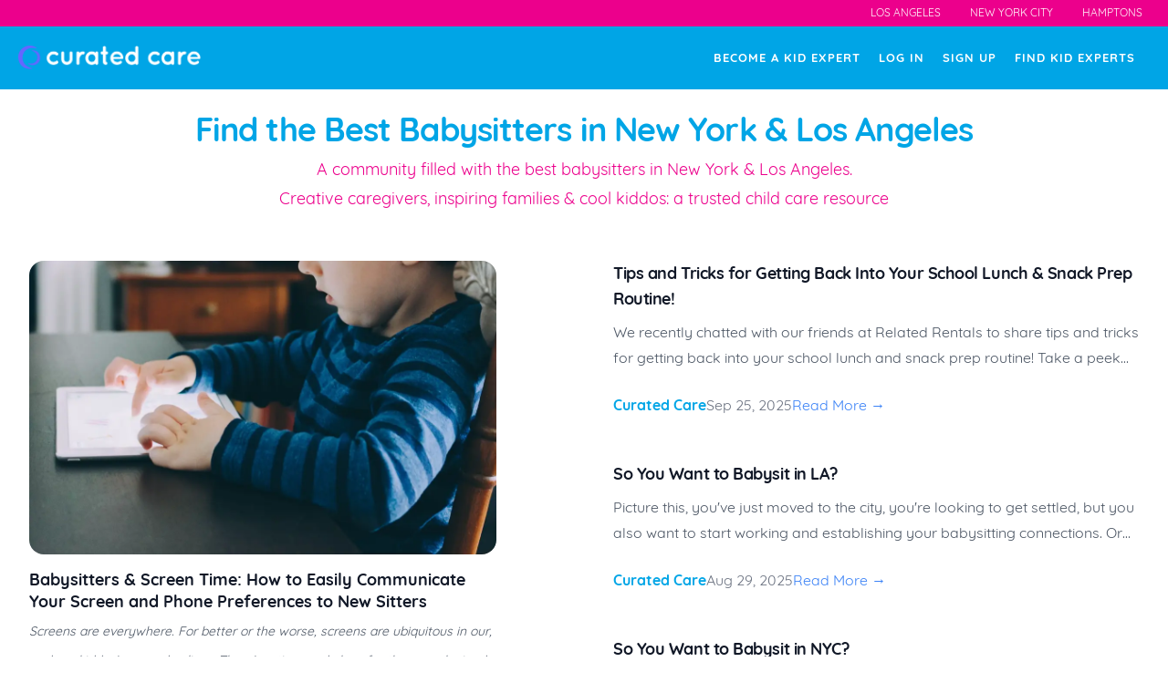

--- FILE ---
content_type: text/html; charset=utf-8
request_url: https://www.curatedcare.com/blog
body_size: 4936
content:
<!DOCTYPE html><html lang="en"><head><meta charSet="utf-8"/><meta name="viewport" content="width=device-width, initial-scale=1"/><link rel="stylesheet" href="/_next/static/css/ef46db3751d8e999.css" data-precedence="next"/><link rel="stylesheet" href="/_next/static/css/c5be615e19bf293a.css" data-precedence="next"/><link rel="stylesheet" href="/_next/static/css/015bc9e22fc1b0de.css" data-precedence="next"/><link rel="preload" as="script" fetchPriority="low" href="/_next/static/chunks/webpack-bbb86da2b16682a7.js"/><script src="/_next/static/chunks/fd9d1056-935cabf985033dea.js" async=""></script><script src="/_next/static/chunks/2117-63b1fda868ee7d00.js" async=""></script><script src="/_next/static/chunks/main-app-48fda0775f0f26f2.js" async=""></script><script src="/_next/static/chunks/8575-3fc198470b730a3d.js" async=""></script><script src="/_next/static/chunks/5878-84abc7a5c583bcdd.js" async=""></script><script src="/_next/static/chunks/9322-7cdf5e2037cf5d83.js" async=""></script><script src="/_next/static/chunks/1743-e225853ef50b7533.js" async=""></script><script src="/_next/static/chunks/7312-2a7f47c7136926b6.js" async=""></script><script src="/_next/static/chunks/301-f01b4eceac4e5526.js" async=""></script><script src="/_next/static/chunks/4464-feede2c474723495.js" async=""></script><script src="/_next/static/chunks/app/(public)/blog/page-fe131fa0b26793bf.js" async=""></script><script src="/_next/static/chunks/870fdd6f-516e34ccbce91060.js" async=""></script><script src="/_next/static/chunks/f1dbb792-7d89c677bb520468.js" async=""></script><script src="/_next/static/chunks/479ba886-5492ffc70da8bbf1.js" async=""></script><script src="/_next/static/chunks/b563f954-9b14b896cd1da92e.js" async=""></script><script src="/_next/static/chunks/69b09407-83cc1797cb743747.js" async=""></script><script src="/_next/static/chunks/7140-7d3852697d71e20d.js" async=""></script><script src="/_next/static/chunks/8718-c5d2452ac47ca3c6.js" async=""></script><script src="/_next/static/chunks/1653-11b08e3a24a0c120.js" async=""></script><script src="/_next/static/chunks/3801-b3a62a4b8445b8e2.js" async=""></script><script src="/_next/static/chunks/6930-5abd51efa4c2ca8f.js" async=""></script><script src="/_next/static/chunks/5658-898976fbbfaa1086.js" async=""></script><script src="/_next/static/chunks/3986-51f16720ab428f44.js" async=""></script><script src="/_next/static/chunks/6796-bef96ee99cfdccf0.js" async=""></script><script src="/_next/static/chunks/8471-f40dba2f9caa6271.js" async=""></script><script src="/_next/static/chunks/5814-1b16f2b864afea3c.js" async=""></script><script src="/_next/static/chunks/5564-d50efcb5a0e0d29c.js" async=""></script><script src="/_next/static/chunks/3518-f0bb82961bb3f477.js" async=""></script><script src="/_next/static/chunks/1810-05d530d9feb8bd9c.js" async=""></script><script src="/_next/static/chunks/6892-c253fa176d19cb81.js" async=""></script><script src="/_next/static/chunks/6537-9a8d8e12c704dc0e.js" async=""></script><script src="/_next/static/chunks/app/layout-41302b829020cb9b.js" async=""></script><title>Curated Care Blog | NYC &amp; Los Angeles Babysitters</title><meta name="description" content="Find trusted &amp; vetted babysitters, teachers and tutors who are background checked, reference checked and parent reviewed to engage your kiddo during babysitting near you"/><meta name="google-site-verification" content="google3b9c624c4766f779.html"/><meta name="facebook-domain-verification" content="4ikfzoe6vy9gz1p8aqpv3gr00a8zv4"/><link rel="canonical" href="https://www.curatedcare.com/blog"/><meta property="og:title" content="Curated Care Blog | NYC &amp; Los Angeles Babysitters"/><meta property="og:description" content="Find trusted &amp; vetted babysitters, teachers and tutors who are background checked, reference checked and parent reviewed to engage your kiddo during babysitting near you"/><meta property="og:url" content="https://www.curatedcare.com/blog"/><meta property="og:image" content="https://curated-care-assets.s3.us-east-2.amazonaws.com/CCOgCardImage.jpg"/><meta property="og:image:width" content="1200"/><meta property="og:image:height" content="630"/><meta property="og:image:alt" content="Curated Care Blog | NYC &amp; Los Angeles Babysitters"/><meta name="twitter:card" content="summary_large_image"/><meta name="twitter:title" content="Curated Care Blog | NYC &amp; Los Angeles Babysitters"/><meta name="twitter:description" content="Find trusted &amp; vetted babysitters, teachers and tutors who are background checked, reference checked and parent reviewed to engage your kiddo during babysitting near you"/><meta name="twitter:image" content="https://curated-care-assets.s3.us-east-2.amazonaws.com/CCOgCardImage.jpg"/><link rel="icon" href="/favicon.ico"/><script src="/_next/static/chunks/polyfills-42372ed130431b0a.js" noModule=""></script></head><body class="root-layout"><script src="/_next/static/chunks/webpack-bbb86da2b16682a7.js" async=""></script><script>(self.__next_f=self.__next_f||[]).push([0]);self.__next_f.push([2,null])</script><script>self.__next_f.push([1,"1:HL[\"/_next/static/css/ef46db3751d8e999.css\",\"style\"]\n2:HL[\"/_next/static/css/c5be615e19bf293a.css\",\"style\"]\n3:HL[\"/_next/static/css/015bc9e22fc1b0de.css\",\"style\"]\n"])</script><script>self.__next_f.push([1,"4:I[12846,[],\"\"]\n6:I[19107,[],\"ClientPageRoot\"]\n7:I[12168,[\"8575\",\"static/chunks/8575-3fc198470b730a3d.js\",\"5878\",\"static/chunks/5878-84abc7a5c583bcdd.js\",\"9322\",\"static/chunks/9322-7cdf5e2037cf5d83.js\",\"1743\",\"static/chunks/1743-e225853ef50b7533.js\",\"7312\",\"static/chunks/7312-2a7f47c7136926b6.js\",\"301\",\"static/chunks/301-f01b4eceac4e5526.js\",\"4464\",\"static/chunks/4464-feede2c474723495.js\",\"7981\",\"static/chunks/app/(public)/blog/page-fe131fa0b26793bf.js\"],\"default\",1]\n8:I[4707,[],\"\"]\n9:I[36423,[],\"\"]\na:I[18821,[\"3676\",\"static/chunks/870fdd6f-516e34ccbce91060.js\",\"897\",\"static/chunks/f1dbb792-7d89c677bb520468.js\",\"7259\",\"static/chunks/479ba886-5492ffc70da8bbf1.js\",\"7675\",\"static/chunks/b563f954-9b14b896cd1da92e.js\",\"3958\",\"static/chunks/69b09407-83cc1797cb743747.js\",\"8575\",\"static/chunks/8575-3fc198470b730a3d.js\",\"5878\",\"static/chunks/5878-84abc7a5c583bcdd.js\",\"9322\",\"static/chunks/9322-7cdf5e2037cf5d83.js\",\"1743\",\"static/chunks/1743-e225853ef50b7533.js\",\"7312\",\"static/chunks/7312-2a7f47c7136926b6.js\",\"301\",\"static/chunks/301-f01b4eceac4e5526.js\",\"7140\",\"static/chunks/7140-7d3852697d71e20d.js\",\"8718\",\"static/chunks/8718-c5d2452ac47ca3c6.js\",\"1653\",\"static/chunks/1653-11b08e3a24a0c120.js\",\"3801\",\"static/chunks/3801-b3a62a4b8445b8e2.js\",\"6930\",\"static/chunks/6930-5abd51efa4c2ca8f.js\",\"5658\",\"static/chunks/5658-898976fbbfaa1086.js\",\"3986\",\"static/chunks/3986-51f16720ab428f44.js\",\"6796\",\"static/chunks/6796-bef96ee99cfdccf0.js\",\"8471\",\"static/chunks/8471-f40dba2f9caa6271.js\",\"5814\",\"static/chunks/5814-1b16f2b864afea3c.js\",\"5564\",\"static/chunks/5564-d50efcb5a0e0d29c.js\",\"3518\",\"static/chunks/3518-f0bb82961bb3f477.js\",\"1810\",\"static/chunks/1810-05d530d9feb8bd9c.js\",\"6892\",\"static/chunks/6892-c253fa176d19cb81.js\",\"6537\",\"static/chunks/6537-9a8d8e12c704dc0e.js\",\"3185\",\"static/chunks/app/layout-41302b829020cb9b.js\"],\"default\"]\nb:I[41464,[\"3676\",\"static/chunks/870fdd6f-516e34ccbce91060.js\",\"897\",\"static/chunks/f1dbb792-7d89c677bb520468.js\",\"7259\",\"static/chunks/479ba886-5492ffc70da8bbf1.js\",\"7675\",\"static/chunks/b563f954-9b1"])</script><script>self.__next_f.push([1,"4b896cd1da92e.js\",\"3958\",\"static/chunks/69b09407-83cc1797cb743747.js\",\"8575\",\"static/chunks/8575-3fc198470b730a3d.js\",\"5878\",\"static/chunks/5878-84abc7a5c583bcdd.js\",\"9322\",\"static/chunks/9322-7cdf5e2037cf5d83.js\",\"1743\",\"static/chunks/1743-e225853ef50b7533.js\",\"7312\",\"static/chunks/7312-2a7f47c7136926b6.js\",\"301\",\"static/chunks/301-f01b4eceac4e5526.js\",\"7140\",\"static/chunks/7140-7d3852697d71e20d.js\",\"8718\",\"static/chunks/8718-c5d2452ac47ca3c6.js\",\"1653\",\"static/chunks/1653-11b08e3a24a0c120.js\",\"3801\",\"static/chunks/3801-b3a62a4b8445b8e2.js\",\"6930\",\"static/chunks/6930-5abd51efa4c2ca8f.js\",\"5658\",\"static/chunks/5658-898976fbbfaa1086.js\",\"3986\",\"static/chunks/3986-51f16720ab428f44.js\",\"6796\",\"static/chunks/6796-bef96ee99cfdccf0.js\",\"8471\",\"static/chunks/8471-f40dba2f9caa6271.js\",\"5814\",\"static/chunks/5814-1b16f2b864afea3c.js\",\"5564\",\"static/chunks/5564-d50efcb5a0e0d29c.js\",\"3518\",\"static/chunks/3518-f0bb82961bb3f477.js\",\"1810\",\"static/chunks/1810-05d530d9feb8bd9c.js\",\"6892\",\"static/chunks/6892-c253fa176d19cb81.js\",\"6537\",\"static/chunks/6537-9a8d8e12c704dc0e.js\",\"3185\",\"static/chunks/app/layout-41302b829020cb9b.js\"],\"default\"]\nc:I[88003,[\"3676\",\"static/chunks/870fdd6f-516e34ccbce91060.js\",\"897\",\"static/chunks/f1dbb792-7d89c677bb520468.js\",\"7259\",\"static/chunks/479ba886-5492ffc70da8bbf1.js\",\"7675\",\"static/chunks/b563f954-9b14b896cd1da92e.js\",\"3958\",\"static/chunks/69b09407-83cc1797cb743747.js\",\"8575\",\"static/chunks/8575-3fc198470b730a3d.js\",\"5878\",\"static/chunks/5878-84abc7a5c583bcdd.js\",\"9322\",\"static/chunks/9322-7cdf5e2037cf5d83.js\",\"1743\",\"static/chunks/1743-e225853ef50b7533.js\",\"7312\",\"static/chunks/7312-2a7f47c7136926b6.js\",\"301\",\"static/chunks/301-f01b4eceac4e5526.js\",\"7140\",\"static/chunks/7140-7d3852697d71e20d.js\",\"8718\",\"static/chunks/8718-c5d2452ac47ca3c6.js\",\"1653\",\"static/chunks/1653-11b08e3a24a0c120.js\",\"3801\",\"static/chunks/3801-b3a62a4b8445b8e2.js\",\"6930\",\"static/chunks/6930-5abd51efa4c2ca8f.js\",\"5658\",\"static/chunks/5658-898976fbbfaa1086.js\",\"3986\",\"static/chunks/3986-51f16720ab428f44.js\",\"6796\",\"static"])</script><script>self.__next_f.push([1,"/chunks/6796-bef96ee99cfdccf0.js\",\"8471\",\"static/chunks/8471-f40dba2f9caa6271.js\",\"5814\",\"static/chunks/5814-1b16f2b864afea3c.js\",\"5564\",\"static/chunks/5564-d50efcb5a0e0d29c.js\",\"3518\",\"static/chunks/3518-f0bb82961bb3f477.js\",\"1810\",\"static/chunks/1810-05d530d9feb8bd9c.js\",\"6892\",\"static/chunks/6892-c253fa176d19cb81.js\",\"6537\",\"static/chunks/6537-9a8d8e12c704dc0e.js\",\"3185\",\"static/chunks/app/layout-41302b829020cb9b.js\"],\"\"]\nd:I[66473,[\"3676\",\"static/chunks/870fdd6f-516e34ccbce91060.js\",\"897\",\"static/chunks/f1dbb792-7d89c677bb520468.js\",\"7259\",\"static/chunks/479ba886-5492ffc70da8bbf1.js\",\"7675\",\"static/chunks/b563f954-9b14b896cd1da92e.js\",\"3958\",\"static/chunks/69b09407-83cc1797cb743747.js\",\"8575\",\"static/chunks/8575-3fc198470b730a3d.js\",\"5878\",\"static/chunks/5878-84abc7a5c583bcdd.js\",\"9322\",\"static/chunks/9322-7cdf5e2037cf5d83.js\",\"1743\",\"static/chunks/1743-e225853ef50b7533.js\",\"7312\",\"static/chunks/7312-2a7f47c7136926b6.js\",\"301\",\"static/chunks/301-f01b4eceac4e5526.js\",\"7140\",\"static/chunks/7140-7d3852697d71e20d.js\",\"8718\",\"static/chunks/8718-c5d2452ac47ca3c6.js\",\"1653\",\"static/chunks/1653-11b08e3a24a0c120.js\",\"3801\",\"static/chunks/3801-b3a62a4b8445b8e2.js\",\"6930\",\"static/chunks/6930-5abd51efa4c2ca8f.js\",\"5658\",\"static/chunks/5658-898976fbbfaa1086.js\",\"3986\",\"static/chunks/3986-51f16720ab428f44.js\",\"6796\",\"static/chunks/6796-bef96ee99cfdccf0.js\",\"8471\",\"static/chunks/8471-f40dba2f9caa6271.js\",\"5814\",\"static/chunks/5814-1b16f2b864afea3c.js\",\"5564\",\"static/chunks/5564-d50efcb5a0e0d29c.js\",\"3518\",\"static/chunks/3518-f0bb82961bb3f477.js\",\"1810\",\"static/chunks/1810-05d530d9feb8bd9c.js\",\"6892\",\"static/chunks/6892-c253fa176d19cb81.js\",\"6537\",\"static/chunks/6537-9a8d8e12c704dc0e.js\",\"3185\",\"static/chunks/app/layout-41302b829020cb9b.js\"],\"default\"]\ne:I[95655,[\"3676\",\"static/chunks/870fdd6f-516e34ccbce91060.js\",\"897\",\"static/chunks/f1dbb792-7d89c677bb520468.js\",\"7259\",\"static/chunks/479ba886-5492ffc70da8bbf1.js\",\"7675\",\"static/chunks/b563f954-9b14b896cd1da92e.js\",\"3958\",\"static/chunks/69b09407-83cc1797cb743747.js\",\"8575\","])</script><script>self.__next_f.push([1,"\"static/chunks/8575-3fc198470b730a3d.js\",\"5878\",\"static/chunks/5878-84abc7a5c583bcdd.js\",\"9322\",\"static/chunks/9322-7cdf5e2037cf5d83.js\",\"1743\",\"static/chunks/1743-e225853ef50b7533.js\",\"7312\",\"static/chunks/7312-2a7f47c7136926b6.js\",\"301\",\"static/chunks/301-f01b4eceac4e5526.js\",\"7140\",\"static/chunks/7140-7d3852697d71e20d.js\",\"8718\",\"static/chunks/8718-c5d2452ac47ca3c6.js\",\"1653\",\"static/chunks/1653-11b08e3a24a0c120.js\",\"3801\",\"static/chunks/3801-b3a62a4b8445b8e2.js\",\"6930\",\"static/chunks/6930-5abd51efa4c2ca8f.js\",\"5658\",\"static/chunks/5658-898976fbbfaa1086.js\",\"3986\",\"static/chunks/3986-51f16720ab428f44.js\",\"6796\",\"static/chunks/6796-bef96ee99cfdccf0.js\",\"8471\",\"static/chunks/8471-f40dba2f9caa6271.js\",\"5814\",\"static/chunks/5814-1b16f2b864afea3c.js\",\"5564\",\"static/chunks/5564-d50efcb5a0e0d29c.js\",\"3518\",\"static/chunks/3518-f0bb82961bb3f477.js\",\"1810\",\"static/chunks/1810-05d530d9feb8bd9c.js\",\"6892\",\"static/chunks/6892-c253fa176d19cb81.js\",\"6537\",\"static/chunks/6537-9a8d8e12c704dc0e.js\",\"3185\",\"static/chunks/app/layout-41302b829020cb9b.js\"],\"default\"]\nf:I[32866,[\"3676\",\"static/chunks/870fdd6f-516e34ccbce91060.js\",\"897\",\"static/chunks/f1dbb792-7d89c677bb520468.js\",\"7259\",\"static/chunks/479ba886-5492ffc70da8bbf1.js\",\"7675\",\"static/chunks/b563f954-9b14b896cd1da92e.js\",\"3958\",\"static/chunks/69b09407-83cc1797cb743747.js\",\"8575\",\"static/chunks/8575-3fc198470b730a3d.js\",\"5878\",\"static/chunks/5878-84abc7a5c583bcdd.js\",\"9322\",\"static/chunks/9322-7cdf5e2037cf5d83.js\",\"1743\",\"static/chunks/1743-e225853ef50b7533.js\",\"7312\",\"static/chunks/7312-2a7f47c7136926b6.js\",\"301\",\"static/chunks/301-f01b4eceac4e5526.js\",\"7140\",\"static/chunks/7140-7d3852697d71e20d.js\",\"8718\",\"static/chunks/8718-c5d2452ac47ca3c6.js\",\"1653\",\"static/chunks/1653-11b08e3a24a0c120.js\",\"3801\",\"static/chunks/3801-b3a62a4b8445b8e2.js\",\"6930\",\"static/chunks/6930-5abd51efa4c2ca8f.js\",\"5658\",\"static/chunks/5658-898976fbbfaa1086.js\",\"3986\",\"static/chunks/3986-51f16720ab428f44.js\",\"6796\",\"static/chunks/6796-bef96ee99cfdccf0.js\",\"8471\",\"static/chunks/8471-f40dba2f9caa6271"])</script><script>self.__next_f.push([1,".js\",\"5814\",\"static/chunks/5814-1b16f2b864afea3c.js\",\"5564\",\"static/chunks/5564-d50efcb5a0e0d29c.js\",\"3518\",\"static/chunks/3518-f0bb82961bb3f477.js\",\"1810\",\"static/chunks/1810-05d530d9feb8bd9c.js\",\"6892\",\"static/chunks/6892-c253fa176d19cb81.js\",\"6537\",\"static/chunks/6537-9a8d8e12c704dc0e.js\",\"3185\",\"static/chunks/app/layout-41302b829020cb9b.js\"],\"default\"]\n10:I[75790,[\"3676\",\"static/chunks/870fdd6f-516e34ccbce91060.js\",\"897\",\"static/chunks/f1dbb792-7d89c677bb520468.js\",\"7259\",\"static/chunks/479ba886-5492ffc70da8bbf1.js\",\"7675\",\"static/chunks/b563f954-9b14b896cd1da92e.js\",\"3958\",\"static/chunks/69b09407-83cc1797cb743747.js\",\"8575\",\"static/chunks/8575-3fc198470b730a3d.js\",\"5878\",\"static/chunks/5878-84abc7a5c583bcdd.js\",\"9322\",\"static/chunks/9322-7cdf5e2037cf5d83.js\",\"1743\",\"static/chunks/1743-e225853ef50b7533.js\",\"7312\",\"static/chunks/7312-2a7f47c7136926b6.js\",\"301\",\"static/chunks/301-f01b4eceac4e5526.js\",\"7140\",\"static/chunks/7140-7d3852697d71e20d.js\",\"8718\",\"static/chunks/8718-c5d2452ac47ca3c6.js\",\"1653\",\"static/chunks/1653-11b08e3a24a0c120.js\",\"3801\",\"static/chunks/3801-b3a62a4b8445b8e2.js\",\"6930\",\"static/chunks/6930-5abd51efa4c2ca8f.js\",\"5658\",\"static/chunks/5658-898976fbbfaa1086.js\",\"3986\",\"static/chunks/3986-51f16720ab428f44.js\",\"6796\",\"static/chunks/6796-bef96ee99cfdccf0.js\",\"8471\",\"static/chunks/8471-f40dba2f9caa6271.js\",\"5814\",\"static/chunks/5814-1b16f2b864afea3c.js\",\"5564\",\"static/chunks/5564-d50efcb5a0e0d29c.js\",\"3518\",\"static/chunks/3518-f0bb82961bb3f477.js\",\"1810\",\"static/chunks/1810-05d530d9feb8bd9c.js\",\"6892\",\"static/chunks/6892-c253fa176d19cb81.js\",\"6537\",\"static/chunks/6537-9a8d8e12c704dc0e.js\",\"3185\",\"static/chunks/app/layout-41302b829020cb9b.js\"],\"default\"]\n11:I[31402,[\"3676\",\"static/chunks/870fdd6f-516e34ccbce91060.js\",\"897\",\"static/chunks/f1dbb792-7d89c677bb520468.js\",\"7259\",\"static/chunks/479ba886-5492ffc70da8bbf1.js\",\"7675\",\"static/chunks/b563f954-9b14b896cd1da92e.js\",\"3958\",\"static/chunks/69b09407-83cc1797cb743747.js\",\"8575\",\"static/chunks/8575-3fc198470b730a3d.js\",\"5878\",\"static/chunks/5878-"])</script><script>self.__next_f.push([1,"84abc7a5c583bcdd.js\",\"9322\",\"static/chunks/9322-7cdf5e2037cf5d83.js\",\"1743\",\"static/chunks/1743-e225853ef50b7533.js\",\"7312\",\"static/chunks/7312-2a7f47c7136926b6.js\",\"301\",\"static/chunks/301-f01b4eceac4e5526.js\",\"7140\",\"static/chunks/7140-7d3852697d71e20d.js\",\"8718\",\"static/chunks/8718-c5d2452ac47ca3c6.js\",\"1653\",\"static/chunks/1653-11b08e3a24a0c120.js\",\"3801\",\"static/chunks/3801-b3a62a4b8445b8e2.js\",\"6930\",\"static/chunks/6930-5abd51efa4c2ca8f.js\",\"5658\",\"static/chunks/5658-898976fbbfaa1086.js\",\"3986\",\"static/chunks/3986-51f16720ab428f44.js\",\"6796\",\"static/chunks/6796-bef96ee99cfdccf0.js\",\"8471\",\"static/chunks/8471-f40dba2f9caa6271.js\",\"5814\",\"static/chunks/5814-1b16f2b864afea3c.js\",\"5564\",\"static/chunks/5564-d50efcb5a0e0d29c.js\",\"3518\",\"static/chunks/3518-f0bb82961bb3f477.js\",\"1810\",\"static/chunks/1810-05d530d9feb8bd9c.js\",\"6892\",\"static/chunks/6892-c253fa176d19cb81.js\",\"6537\",\"static/chunks/6537-9a8d8e12c704dc0e.js\",\"3185\",\"static/chunks/app/layout-41302b829020cb9b.js\"],\"default\"]\n12:I[62639,[\"3676\",\"static/chunks/870fdd6f-516e34ccbce91060.js\",\"897\",\"static/chunks/f1dbb792-7d89c677bb520468.js\",\"7259\",\"static/chunks/479ba886-5492ffc70da8bbf1.js\",\"7675\",\"static/chunks/b563f954-9b14b896cd1da92e.js\",\"3958\",\"static/chunks/69b09407-83cc1797cb743747.js\",\"8575\",\"static/chunks/8575-3fc198470b730a3d.js\",\"5878\",\"static/chunks/5878-84abc7a5c583bcdd.js\",\"9322\",\"static/chunks/9322-7cdf5e2037cf5d83.js\",\"1743\",\"static/chunks/1743-e225853ef50b7533.js\",\"7312\",\"static/chunks/7312-2a7f47c7136926b6.js\",\"301\",\"static/chunks/301-f01b4eceac4e5526.js\",\"7140\",\"static/chunks/7140-7d3852697d71e20d.js\",\"8718\",\"static/chunks/8718-c5d2452ac47ca3c6.js\",\"1653\",\"static/chunks/1653-11b08e3a24a0c120.js\",\"3801\",\"static/chunks/3801-b3a62a4b8445b8e2.js\",\"6930\",\"static/chunks/6930-5abd51efa4c2ca8f.js\",\"5658\",\"static/chunks/5658-898976fbbfaa1086.js\",\"3986\",\"static/chunks/3986-51f16720ab428f44.js\",\"6796\",\"static/chunks/6796-bef96ee99cfdccf0.js\",\"8471\",\"static/chunks/8471-f40dba2f9caa6271.js\",\"5814\",\"static/chunks/5814-1b16f2b864afea3c.js\",\"5564\",\"static"])</script><script>self.__next_f.push([1,"/chunks/5564-d50efcb5a0e0d29c.js\",\"3518\",\"static/chunks/3518-f0bb82961bb3f477.js\",\"1810\",\"static/chunks/1810-05d530d9feb8bd9c.js\",\"6892\",\"static/chunks/6892-c253fa176d19cb81.js\",\"6537\",\"static/chunks/6537-9a8d8e12c704dc0e.js\",\"3185\",\"static/chunks/app/layout-41302b829020cb9b.js\"],\"default\"]\n13:I[73055,[\"3676\",\"static/chunks/870fdd6f-516e34ccbce91060.js\",\"897\",\"static/chunks/f1dbb792-7d89c677bb520468.js\",\"7259\",\"static/chunks/479ba886-5492ffc70da8bbf1.js\",\"7675\",\"static/chunks/b563f954-9b14b896cd1da92e.js\",\"3958\",\"static/chunks/69b09407-83cc1797cb743747.js\",\"8575\",\"static/chunks/8575-3fc198470b730a3d.js\",\"5878\",\"static/chunks/5878-84abc7a5c583bcdd.js\",\"9322\",\"static/chunks/9322-7cdf5e2037cf5d83.js\",\"1743\",\"static/chunks/1743-e225853ef50b7533.js\",\"7312\",\"static/chunks/7312-2a7f47c7136926b6.js\",\"301\",\"static/chunks/301-f01b4eceac4e5526.js\",\"7140\",\"static/chunks/7140-7d3852697d71e20d.js\",\"8718\",\"static/chunks/8718-c5d2452ac47ca3c6.js\",\"1653\",\"static/chunks/1653-11b08e3a24a0c120.js\",\"3801\",\"static/chunks/3801-b3a62a4b8445b8e2.js\",\"6930\",\"static/chunks/6930-5abd51efa4c2ca8f.js\",\"5658\",\"static/chunks/5658-898976fbbfaa1086.js\",\"3986\",\"static/chunks/3986-51f16720ab428f44.js\",\"6796\",\"static/chunks/6796-bef96ee99cfdccf0.js\",\"8471\",\"static/chunks/8471-f40dba2f9caa6271.js\",\"5814\",\"static/chunks/5814-1b16f2b864afea3c.js\",\"5564\",\"static/chunks/5564-d50efcb5a0e0d29c.js\",\"3518\",\"static/chunks/3518-f0bb82961bb3f477.js\",\"1810\",\"static/chunks/1810-05d530d9feb8bd9c.js\",\"6892\",\"static/chunks/6892-c253fa176d19cb81.js\",\"6537\",\"static/chunks/6537-9a8d8e12c704dc0e.js\",\"3185\",\"static/chunks/app/layout-41302b829020cb9b.js\"],\"default\"]\n15:I[61060,[],\"\"]\n16:[]\n"])</script><script>self.__next_f.push([1,"0:[\"$\",\"$L4\",null,{\"buildId\":\"A_6iG4unUIPzLnQBKM0iZ\",\"assetPrefix\":\"\",\"urlParts\":[\"\",\"blog\"],\"initialTree\":[\"\",{\"children\":[\"(public)\",{\"children\":[\"blog\",{\"children\":[\"__PAGE__\",{}]}]}]},\"$undefined\",\"$undefined\",true],\"initialSeedData\":[\"\",{\"children\":[\"(public)\",{\"children\":[\"blog\",{\"children\":[\"__PAGE__\",{},[[\"$L5\",[\"$\",\"$L6\",null,{\"props\":{\"params\":{},\"searchParams\":{}},\"Component\":\"$7\"}],null],null],null]},[[null,[\"$\",\"$L8\",null,{\"parallelRouterKey\":\"children\",\"segmentPath\":[\"children\",\"(public)\",\"children\",\"blog\",\"children\"],\"error\":\"$undefined\",\"errorStyles\":\"$undefined\",\"errorScripts\":\"$undefined\",\"template\":[\"$\",\"$L9\",null,{}],\"templateStyles\":\"$undefined\",\"templateScripts\":\"$undefined\",\"notFound\":\"$undefined\",\"notFoundStyles\":\"$undefined\"}]],null],null]},[null,[\"$\",\"$L8\",null,{\"parallelRouterKey\":\"children\",\"segmentPath\":[\"children\",\"(public)\",\"children\"],\"error\":\"$undefined\",\"errorStyles\":\"$undefined\",\"errorScripts\":\"$undefined\",\"template\":[\"$\",\"$L9\",null,{}],\"templateStyles\":\"$undefined\",\"templateScripts\":\"$undefined\",\"notFound\":\"$undefined\",\"notFoundStyles\":\"$undefined\"}]],null]},[[[[\"$\",\"link\",\"0\",{\"rel\":\"stylesheet\",\"href\":\"/_next/static/css/ef46db3751d8e999.css\",\"precedence\":\"next\",\"crossOrigin\":\"$undefined\"}],[\"$\",\"link\",\"1\",{\"rel\":\"stylesheet\",\"href\":\"/_next/static/css/c5be615e19bf293a.css\",\"precedence\":\"next\",\"crossOrigin\":\"$undefined\"}],[\"$\",\"link\",\"2\",{\"rel\":\"stylesheet\",\"href\":\"/_next/static/css/015bc9e22fc1b0de.css\",\"precedence\":\"next\",\"crossOrigin\":\"$undefined\"}]],[\"$\",\"html\",null,{\"lang\":\"en\",\"children\":[\"$\",\"body\",null,{\"className\":\"root-layout\",\"children\":[\"$\",\"$La\",null,{\"children\":[\"$\",\"$Lb\",null,{\"children\":[[\"$\",\"$Lc\",null,{\"src\":\"https://www.googletagmanager.com/gtag/js?id=UA-66159314-1\",\"strategy\":\"afterInteractive\"}],[\"$\",\"$Lc\",null,{\"id\":\"google-analytics\",\"strategy\":\"afterInteractive\",\"children\":\"\\n            window.dataLayer = window.dataLayer || [];\\n            function gtag(){dataLayer.push(arguments);}\\n            gtag('js', new Date());\\n            gtag('config', 'UA-66159314-1', {\\n              page_path: window.location.pathname,\\n            });\\n          \"}],[\"$\",\"$Ld\",null,{}],[\"$\",\"$Le\",null,{}],[\"$\",\"$Lf\",null,{}],[\"$\",\"$L10\",null,{}],[\"$\",\"$L11\",null,{}],[\"$\",\"$L12\",null,{}],[\"$\",\"$L13\",null,{}],[\"$\",\"$L8\",null,{\"parallelRouterKey\":\"children\",\"segmentPath\":[\"children\"],\"error\":\"$undefined\",\"errorStyles\":\"$undefined\",\"errorScripts\":\"$undefined\",\"template\":[\"$\",\"$L9\",null,{}],\"templateStyles\":\"$undefined\",\"templateScripts\":\"$undefined\",\"notFound\":[\"$\",\"div\",null,{\"className\":\"bg-white\",\"children\":[\"$\",\"main\",null,{\"className\":\"mx-auto w-full max-w-7xl px-6 pb-16 pt-10 sm:pb-24 lg:px-8\",\"children\":[[\"$\",\"div\",null,{\"className\":\"mx-auto mt-20 max-w-2xl text-center sm:mt-24\",\"children\":[[\"$\",\"h1\",null,{\"className\":\"mt-4 text-balance text-5xl font-semibold tracking-tight text-primary sm:text-6xl\",\"children\":\"This page does not exist\"}],[\"$\",\"p\",null,{\"className\":\"mt-6 text-pretty text-lg font-medium text-secondary sm:text-xl/8\",\"children\":\"Sorry, we couldn’t find the page you’re looking for.\"}]]}],[\"$\",\"div\",null,{\"className\":\"mx-auto mt-16 flow-root max-w-lg sm:mt-20\",\"children\":[[\"$\",\"h2\",null,{\"className\":\"sr-only\",\"children\":\"Popular pages\"}],[\"$\",\"ul\",null,{\"role\":\"list\",\"className\":\"-mt-6 divide-y divide-gray-900/5 border-b border-gray-900/5\",\"children\":[[\"$\",\"li\",\"0\",{\"className\":\"relative flex gap-x-6 py-6\",\"children\":[[\"$\",\"div\",null,{\"className\":\"flex size-10 flex-none items-center justify-center rounded-lg shadow-sm ring-1 ring-gray-900/10\",\"children\":[\"$\",\"svg\",null,{\"xmlns\":\"http://www.w3.org/2000/svg\",\"viewBox\":\"0 0 20 20\",\"fill\":\"currentColor\",\"aria-hidden\":\"true\",\"data-slot\":\"icon\",\"aria-labelledby\":\"$undefined\",\"className\":\"size-8 text-secondary\",\"children\":[null,[\"$\",\"path\",null,{\"fillRule\":\"evenodd\",\"d\":\"M9 3.5a5.5 5.5 0 1 0 0 11 5.5 5.5 0 0 0 0-11ZM2 9a7 7 0 1 1 12.452 4.391l3.328 3.329a.75.75 0 1 1-1.06 1.06l-3.329-3.328A7 7 0 0 1 2 9Z\",\"clipRule\":\"evenodd\"}]]}]}],[\"$\",\"div\",null,{\"className\":\"flex-auto\",\"children\":[[\"$\",\"h3\",null,{\"className\":\"text-lg/6 font-semibold text-primary\",\"children\":[\"$\",\"a\",null,{\"href\":\"/search/kid-experts/babysitting\",\"children\":[[\"$\",\"span\",null,{\"aria-hidden\":\"true\",\"className\":\"absolute inset-0\"}],\"Find Kid Experts\"]}]}],[\"$\",\"p\",null,{\"className\":\"mt-2 text-sm/4 text-gray-600\",\"children\":\"Find \u0026 book vetted, creative babysitters fast. Curate your go-to team of babysitting artists \u0026 teachers.\"}]]}],[\"$\",\"div\",null,{\"className\":\"flex-none self-center\",\"children\":[\"$\",\"svg\",null,{\"xmlns\":\"http://www.w3.org/2000/svg\",\"viewBox\":\"0 0 20 20\",\"fill\":\"currentColor\",\"aria-hidden\":\"true\",\"data-slot\":\"icon\",\"aria-labelledby\":\"$undefined\",\"className\":\"size-5 text-gray-400\",\"children\":[null,[\"$\",\"path\",null,{\"fillRule\":\"evenodd\",\"d\":\"M8.22 5.22a.75.75 0 0 1 1.06 0l4.25 4.25a.75.75 0 0 1 0 1.06l-4.25 4.25a.75.75 0 0 1-1.06-1.06L11.94 10 8.22 6.28a.75.75 0 0 1 0-1.06Z\",\"clipRule\":\"evenodd\"}]]}]}]]}],[\"$\",\"li\",\"1\",{\"className\":\"relative flex gap-x-6 py-6\",\"children\":[[\"$\",\"div\",null,{\"className\":\"flex size-10 flex-none items-center justify-center rounded-lg shadow-sm ring-1 ring-gray-900/10\",\"children\":[\"$\",\"svg\",null,{\"xmlns\":\"http://www.w3.org/2000/svg\",\"viewBox\":\"0 0 24 24\",\"fill\":\"currentColor\",\"aria-hidden\":\"true\",\"data-slot\":\"icon\",\"aria-labelledby\":\"$undefined\",\"className\":\"size-8 text-secondary\",\"children\":[null,[\"$\",\"path\",null,{\"fillRule\":\"evenodd\",\"d\":\"M9 4.5a.75.75 0 0 1 .721.544l.813 2.846a3.75 3.75 0 0 0 2.576 2.576l2.846.813a.75.75 0 0 1 0 1.442l-2.846.813a3.75 3.75 0 0 0-2.576 2.576l-.813 2.846a.75.75 0 0 1-1.442 0l-.813-2.846a3.75 3.75 0 0 0-2.576-2.576l-2.846-.813a.75.75 0 0 1 0-1.442l2.846-.813A3.75 3.75 0 0 0 7.466 7.89l.813-2.846A.75.75 0 0 1 9 4.5ZM18 1.5a.75.75 0 0 1 .728.568l.258 1.036c.236.94.97 1.674 1.91 1.91l1.036.258a.75.75 0 0 1 0 1.456l-1.036.258c-.94.236-1.674.97-1.91 1.91l-.258 1.036a.75.75 0 0 1-1.456 0l-.258-1.036a2.625 2.625 0 0 0-1.91-1.91l-1.036-.258a.75.75 0 0 1 0-1.456l1.036-.258a2.625 2.625 0 0 0 1.91-1.91l.258-1.036A.75.75 0 0 1 18 1.5ZM16.5 15a.75.75 0 0 1 .712.513l.394 1.183c.15.447.5.799.948.948l1.183.395a.75.75 0 0 1 0 1.422l-1.183.395c-.447.15-.799.5-.948.948l-.395 1.183a.75.75 0 0 1-1.422 0l-.395-1.183a1.5 1.5 0 0 0-.948-.948l-1.183-.395a.75.75 0 0 1 0-1.422l1.183-.395c.447-.15.799-.5.948-.948l.395-1.183A.75.75 0 0 1 16.5 15Z\",\"clipRule\":\"evenodd\"}]]}]}],[\"$\",\"div\",null,{\"className\":\"flex-auto\",\"children\":[[\"$\",\"h3\",null,{\"className\":\"text-lg/6 font-semibold text-primary\",\"children\":[\"$\",\"a\",null,{\"href\":\"/become-a-kid-expert\",\"children\":[[\"$\",\"span\",null,{\"aria-hidden\":\"true\",\"className\":\"absolute inset-0\"}],\"Become a Kid Expert\"]}]}],[\"$\",\"p\",null,{\"className\":\"mt-2 text-sm/4 text-gray-600\",\"children\":\"Join Curatedcare.com, a creative childcare marketplace where families book and pay you directly for your kid whisperin' skills!\"}]]}],[\"$\",\"div\",null,{\"className\":\"flex-none self-center\",\"children\":[\"$\",\"svg\",null,{\"xmlns\":\"http://www.w3.org/2000/svg\",\"viewBox\":\"0 0 20 20\",\"fill\":\"currentColor\",\"aria-hidden\":\"true\",\"data-slot\":\"icon\",\"aria-labelledby\":\"$undefined\",\"className\":\"size-5 text-gray-400\",\"children\":[null,[\"$\",\"path\",null,{\"fillRule\":\"evenodd\",\"d\":\"M8.22 5.22a.75.75 0 0 1 1.06 0l4.25 4.25a.75.75 0 0 1 0 1.06l-4.25 4.25a.75.75 0 0 1-1.06-1.06L11.94 10 8.22 6.28a.75.75 0 0 1 0-1.06Z\",\"clipRule\":\"evenodd\"}]]}]}]]}],[\"$\",\"li\",\"2\",{\"className\":\"relative flex gap-x-6 py-6\",\"children\":[[\"$\",\"div\",null,{\"className\":\"flex size-10 flex-none items-center justify-center rounded-lg shadow-sm ring-1 ring-gray-900/10\",\"children\":[\"$\",\"svg\",null,{\"xmlns\":\"http://www.w3.org/2000/svg\",\"viewBox\":\"0 0 24 24\",\"fill\":\"currentColor\",\"aria-hidden\":\"true\",\"data-slot\":\"icon\",\"aria-labelledby\":\"$undefined\",\"className\":\"size-8 text-secondary\",\"children\":[null,[\"$\",\"path\",null,{\"fillRule\":\"evenodd\",\"d\":\"M12 2.25c-5.385 0-9.75 4.365-9.75 9.75s4.365 9.75 9.75 9.75 9.75-4.365 9.75-9.75S17.385 2.25 12 2.25ZM6.262 6.072a8.25 8.25 0 1 0 10.562-.766 4.5 4.5 0 0 1-1.318 1.357L14.25 7.5l.165.33a.809.809 0 0 1-1.086 1.085l-.604-.302a1.125 1.125 0 0 0-1.298.21l-.132.131c-.439.44-.439 1.152 0 1.591l.296.296c.256.257.622.374.98.314l1.17-.195c.323-.054.654.036.905.245l1.33 1.108c.32.267.46.694.358 1.1a8.7 8.7 0 0 1-2.288 4.04l-.723.724a1.125 1.125 0 0 1-1.298.21l-.153-.076a1.125 1.125 0 0 1-.622-1.006v-1.089c0-.298-.119-.585-.33-.796l-1.347-1.347a1.125 1.125 0 0 1-.21-1.298L9.75 12l-1.64-1.64a6 6 0 0 1-1.676-3.257l-.172-1.03Z\",\"clipRule\":\"evenodd\"}]]}]}],[\"$\",\"div\",null,{\"className\":\"flex-auto\",\"children\":[[\"$\",\"h3\",null,{\"className\":\"text-lg/6 font-semibold text-primary\",\"children\":[\"$\",\"a\",null,{\"href\":\"/find-babysitter\",\"children\":[[\"$\",\"span\",null,{\"aria-hidden\":\"true\",\"className\":\"absolute inset-0\"}],\"Find Babysitters near you\"]}]}],[\"$\",\"p\",null,{\"className\":\"mt-2 text-sm/4 text-gray-600\",\"children\":\"Vetted and Trusted babysitters and caregivers with background checks and references.\"}]]}],[\"$\",\"div\",null,{\"className\":\"flex-none self-center\",\"children\":[\"$\",\"svg\",null,{\"xmlns\":\"http://www.w3.org/2000/svg\",\"viewBox\":\"0 0 20 20\",\"fill\":\"currentColor\",\"aria-hidden\":\"true\",\"data-slot\":\"icon\",\"aria-labelledby\":\"$undefined\",\"className\":\"size-5 text-gray-400\",\"children\":[null,[\"$\",\"path\",null,{\"fillRule\":\"evenodd\",\"d\":\"M8.22 5.22a.75.75 0 0 1 1.06 0l4.25 4.25a.75.75 0 0 1 0 1.06l-4.25 4.25a.75.75 0 0 1-1.06-1.06L11.94 10 8.22 6.28a.75.75 0 0 1 0-1.06Z\",\"clipRule\":\"evenodd\"}]]}]}]]}],[\"$\",\"li\",\"3\",{\"className\":\"relative flex gap-x-6 py-6\",\"children\":[[\"$\",\"div\",null,{\"className\":\"flex size-10 flex-none items-center justify-center rounded-lg shadow-sm ring-1 ring-gray-900/10\",\"children\":[\"$\",\"svg\",null,{\"xmlns\":\"http://www.w3.org/2000/svg\",\"viewBox\":\"0 0 24 24\",\"fill\":\"currentColor\",\"aria-hidden\":\"true\",\"data-slot\":\"icon\",\"aria-labelledby\":\"$undefined\",\"className\":\"size-8 text-secondary\",\"children\":[null,[\"$\",\"path\",null,{\"fillRule\":\"evenodd\",\"d\":\"M3.75 4.5a.75.75 0 0 1 .75-.75h.75c8.284 0 15 6.716 15 15v.75a.75.75 0 0 1-.75.75h-.75a.75.75 0 0 1-.75-.75v-.75C18 11.708 12.292 6 5.25 6H4.5a.75.75 0 0 1-.75-.75V4.5Zm0 6.75a.75.75 0 0 1 .75-.75h.75a8.25 8.25 0 0 1 8.25 8.25v.75a.75.75 0 0 1-.75.75H12a.75.75 0 0 1-.75-.75v-.75a6 6 0 0 0-6-6H4.5a.75.75 0 0 1-.75-.75v-.75Zm0 7.5a1.5 1.5 0 1 1 3 0 1.5 1.5 0 0 1-3 0Z\",\"clipRule\":\"evenodd\"}]]}]}],[\"$\",\"div\",null,{\"className\":\"flex-auto\",\"children\":[[\"$\",\"h3\",null,{\"className\":\"text-lg/6 font-semibold text-primary\",\"children\":[\"$\",\"a\",null,{\"href\":\"/blog\",\"children\":[[\"$\",\"span\",null,{\"aria-hidden\":\"true\",\"className\":\"absolute inset-0\"}],\"Blog\"]}]}],[\"$\",\"p\",null,{\"className\":\"mt-2 text-sm/4 text-gray-600\",\"children\":\"Read our latest news and articles.\"}]]}],[\"$\",\"div\",null,{\"className\":\"flex-none self-center\",\"children\":[\"$\",\"svg\",null,{\"xmlns\":\"http://www.w3.org/2000/svg\",\"viewBox\":\"0 0 20 20\",\"fill\":\"currentColor\",\"aria-hidden\":\"true\",\"data-slot\":\"icon\",\"aria-labelledby\":\"$undefined\",\"className\":\"size-5 text-gray-400\",\"children\":[null,[\"$\",\"path\",null,{\"fillRule\":\"evenodd\",\"d\":\"M8.22 5.22a.75.75 0 0 1 1.06 0l4.25 4.25a.75.75 0 0 1 0 1.06l-4.25 4.25a.75.75 0 0 1-1.06-1.06L11.94 10 8.22 6.28a.75.75 0 0 1 0-1.06Z\",\"clipRule\":\"evenodd\"}]]}]}]]}]]}],[\"$\",\"div\",null,{\"className\":\"mt-10 flex items-center justify-center gap-x-6\",\"children\":[[\"$\",\"a\",null,{\"href\":\"/\",\"className\":\"rounded-md bg-cyan-500 px-3.5 py-2.5 text-sm font-semibold text-white shadow-sm hover:bg-cyan-600 focus-visible:outline focus-visible:outline-2 focus-visible:outline-offset-2 focus-visible:outline-cyan-600\",\"children\":\"Go back home\"}],[\"$\",\"a\",null,{\"href\":\"mailto:hello@curatedcare.com\",\"className\":\"text-sm font-semibold text-gray-900\",\"children\":[\"Contact support \",[\"$\",\"span\",null,{\"aria-hidden\":\"true\",\"children\":\"→\"}]]}]]}]]}]]}]}],\"notFoundStyles\":[]}]]}]}]}]}]],null],null],\"couldBeIntercepted\":false,\"initialHead\":[null,\"$L14\"],\"globalErrorComponent\":\"$15\",\"missingSlots\":\"$W16\"}]\n"])</script><script>self.__next_f.push([1,"14:[[\"$\",\"meta\",\"0\",{\"name\":\"viewport\",\"content\":\"width=device-width, initial-scale=1\"}],[\"$\",\"meta\",\"1\",{\"charSet\":\"utf-8\"}],[\"$\",\"title\",\"2\",{\"children\":\"Curated Care Blog | NYC \u0026 Los Angeles Babysitters\"}],[\"$\",\"meta\",\"3\",{\"name\":\"description\",\"content\":\"Find trusted \u0026 vetted babysitters, teachers and tutors who are background checked, reference checked and parent reviewed to engage your kiddo during babysitting near you\"}],[\"$\",\"meta\",\"4\",{\"name\":\"google-site-verification\",\"content\":\"google3b9c624c4766f779.html\"}],[\"$\",\"meta\",\"5\",{\"name\":\"facebook-domain-verification\",\"content\":\"4ikfzoe6vy9gz1p8aqpv3gr00a8zv4\"}],[\"$\",\"link\",\"6\",{\"rel\":\"canonical\",\"href\":\"https://www.curatedcare.com/blog\"}],[\"$\",\"meta\",\"7\",{\"property\":\"og:title\",\"content\":\"Curated Care Blog | NYC \u0026 Los Angeles Babysitters\"}],[\"$\",\"meta\",\"8\",{\"property\":\"og:description\",\"content\":\"Find trusted \u0026 vetted babysitters, teachers and tutors who are background checked, reference checked and parent reviewed to engage your kiddo during babysitting near you\"}],[\"$\",\"meta\",\"9\",{\"property\":\"og:url\",\"content\":\"https://www.curatedcare.com/blog\"}],[\"$\",\"meta\",\"10\",{\"property\":\"og:image\",\"content\":\"https://curated-care-assets.s3.us-east-2.amazonaws.com/CCOgCardImage.jpg\"}],[\"$\",\"meta\",\"11\",{\"property\":\"og:image:width\",\"content\":\"1200\"}],[\"$\",\"meta\",\"12\",{\"property\":\"og:image:height\",\"content\":\"630\"}],[\"$\",\"meta\",\"13\",{\"property\":\"og:image:alt\",\"content\":\"Curated Care Blog | NYC \u0026 Los Angeles Babysitters\"}],[\"$\",\"meta\",\"14\",{\"name\":\"twitter:card\",\"content\":\"summary_large_image\"}],[\"$\",\"meta\",\"15\",{\"name\":\"twitter:title\",\"content\":\"Curated Care Blog | NYC \u0026 Los Angeles Babysitters\"}],[\"$\",\"meta\",\"16\",{\"name\":\"twitter:description\",\"content\":\"Find trusted \u0026 vetted babysitters, teachers and tutors who are background checked, reference checked and parent reviewed to engage your kiddo during babysitting near you\"}],[\"$\",\"meta\",\"17\",{\"name\":\"twitter:image\",\"content\":\"https://curated-care-assets.s3.us-east-2.amazonaws.com/CCOgCardImage.jpg\"}],[\"$\",\"link\",\"18\",{\"rel\":\"icon\",\"href\":\"/favicon.ico\"}]]\n"])</script><script>self.__next_f.push([1,"5:null\n"])</script><script defer src="https://static.cloudflareinsights.com/beacon.min.js/vcd15cbe7772f49c399c6a5babf22c1241717689176015" integrity="sha512-ZpsOmlRQV6y907TI0dKBHq9Md29nnaEIPlkf84rnaERnq6zvWvPUqr2ft8M1aS28oN72PdrCzSjY4U6VaAw1EQ==" data-cf-beacon='{"version":"2024.11.0","token":"9af7c831da0144e9b1e6e6b832ce60a3","r":1,"server_timing":{"name":{"cfCacheStatus":true,"cfEdge":true,"cfExtPri":true,"cfL4":true,"cfOrigin":true,"cfSpeedBrain":true},"location_startswith":null}}' crossorigin="anonymous"></script>
</body></html>

--- FILE ---
content_type: text/css; charset=UTF-8
request_url: https://www.curatedcare.com/_next/static/css/c5be615e19bf293a.css
body_size: 81839
content:
@font-face{font-family:Quicksand;src:url(/fonts/Quicksand-Light.eot);src:local("Quicksand Light"),local("Quicksand-Light"),url(/fonts/Quicksand-Light.eot?#iefix) format("embedded-opentype"),url(/fonts/Quicksand-Light.woff2) format("woff2"),url(/fonts/Quicksand-Light.woff) format("woff"),url(/fonts/Quicksand-Light.ttf) format("truetype");font-weight:300}@font-face{font-family:Helvetica Light;font-style:normal;font-weight:400;src:url(/fonts/helvetica-light.ttf) format("truetype")}@font-face{font-family:Quicksand;src:url(/fonts/Quicksand-Medium.eot);src:local("Quicksand Medium"),local("Quicksand-Medium"),url(/fonts/Quicksand-Medium.eot?#iefix) format("embedded-opentype"),url(/fonts/Quicksand-Medium.woff2) format("woff2"),url(/fonts/Quicksand-Medium.woff) format("woff"),url(/fonts/Quicksand-Medium.ttf) format("truetype");font-weight:500}@font-face{font-family:Quicksand;src:url(/fonts/Quicksand-Regular.eot);src:local("Quicksand Regular"),local("Quicksand-Regular"),url(/fonts/Quicksand-Regular.eot?#iefix) format("embedded-opentype"),url(/fonts/Quicksand-Regular.woff2) format("woff2"),url(/fonts/Quicksand-Regular.woff) format("woff"),url(/fonts/Quicksand-Regular.ttf) format("truetype");font-weight:400}@font-face{font-family:Quicksand;src:url(/fonts/Quicksand-Bold.eot);src:local("Quicksand Bold"),local("Quicksand-Bold"),url(/fonts/Quicksand-Bold.eot?#iefix) format("embedded-opentype"),url(/fonts/Quicksand-Bold.woff2) format("woff2"),url(/fonts/Quicksand-Bold.woff) format("woff"),url(/fonts/Quicksand-Bold.ttf) format("truetype");font-weight:700}@font-face{font-family:Open Sans;src:url(/fonts/OpenSans-Semibold.eot);src:url(/fonts/OpenSans-Semibold.eot?#iefix) format("embedded-opentype"),url(/fonts/OpenSans-Semibold.woff) format("woff"),url(/fonts/OpenSans-Semibold.ttf) format("truetype");font-weight:600;font-style:normal}@font-face{font-family:Open Sans;src:url(/fonts/OpenSans.eot);src:url(/fonts/OpenSans.eot?#iefix) format("embedded-opentype"),url(/fonts/OpenSans.woff) format("woff"),url(/fonts/OpenSans.ttf) format("truetype");font-weight:400;font-style:normal}@font-face{font-family:Open Sans;src:url(/fonts/OpenSans-Bold.eot);src:url(/fonts/OpenSans-Bold.eot?#iefix) format("embedded-opentype"),url(/fonts/OpenSans-Bold.woff) format("woff"),url(/fonts/OpenSans-Bold.ttf) format("truetype");font-weight:700;font-style:normal}@font-face{font-family:Open Sans;src:url(/fonts/OpenSans-Light.eot);src:url(/fonts/OpenSans-Light.eot?#iefix) format("embedded-opentype"),url(/fonts/OpenSans-Light.woff) format("woff"),url(/fonts/OpenSans-Light.ttf) format("truetype");font-weight:300;font-style:normal}@font-face{font-family:HelveticaNeueLT Pro\ 45 Lt;src:url(/fonts/HelveticaNeueLTPro-Lt.eot);src:url(/fonts/HelveticaNeueLTPro-Lt.eot?#iefix) format("embedded-opentype"),url(/fonts/HelveticaNeueLTPro-Lt.woff) format("woff"),url(/fonts/HelveticaNeueLTPro-Lt.ttf) format("truetype");font-weight:300;font-style:normal}@font-face{font-family:quicksandbold;src:url(/fonts/quicksand-bold-webfont.woff2) format("woff2"),url(/fonts/quicksand-bold-webfont.woff) format("woff");font-weight:400;font-style:normal}@font-face{font-family:quicksandregular;src:url(/fonts/quicksand-regular-webfont.woff2) format("woff2"),url(/fonts/quicksand-regular-webfont.woff) format("woff");font-weight:400;font-style:normal}@font-face{font-family:Helveticabold;src:url(/fonts/Helvetica-Bold.eot);src:url(/fonts/Helvetica-Bold.woff2) format("woff2"),url(/fonts/Helvetica-Bold.woff) format("woff"),url(/fonts/Helvetica-Bold.ttf) format("truetype"),url(/fonts/Helvetica-Bold.otf) format("opentype");font-weight:700;font-style:normal;font-stretch:normal}@font-face{font-family:Helvetica\ 45 Light;src:url(/fonts/Helvetica-45-Light.eot);src:url(/fonts/Helvetica-45-Light.eot?#iefix) format("embedded-opentype"),url(/fonts/Helvetica-45-Light.woff2) format("woff2"),url(/fonts/Helvetica-45-Light.woff) format("woff"),url(/fonts/Helvetica-45-Light.ttf) format("truetype"),url(/fonts/Helvetica-45-Light.otf) format("opentype");font-weight:400;font-style:normal;font-stretch:normal}.img-responsive{display:block;max-width:100%;height:auto}input[type=color],input[type=date],input[type=datetime-local],input[type=datetime],input[type=email],input[type=month],input[type=number],input[type=password],input[type=search],input[type=tel],input[type=text],input[type=time],input[type=url],input[type=week],select,select:focus,textarea{font-size:16px!important}.max-w-md{max-width:768px!important}.max-w-lg{max-width:992px!important}.fw-semibold{font-weight:500}.text-purple{color:#5368ee}.text-blue{color:blue}.text-darkgray{color:#848688}.bg-gray{background-color:#a2a2a2}.text-strikethrough{text-decoration:line-through}.fs-7{font-size:.625rem!important}@keyframes pulse{0%{box-shadow:0 0 0 0 rgba(83,104,238,.4)}40%{box-shadow:0 0 0 10px rgba(83,104,238,0)}to{box-shadow:0 0 0 0 rgba(83,104,238,0)}}/*!
 * Bootstrap  v5.3.3 (https://getbootstrap.com/)
 * Copyright 2011-2024 The Bootstrap Authors
 * Licensed under MIT (https://github.com/twbs/bootstrap/blob/main/LICENSE)
 */:root,[data-bs-theme=light]{--bs-blue:#00f;--bs-indigo:#6610f2;--bs-purple:#5368ee;--bs-pink:#d63384;--bs-red:#dc3545;--bs-orange:#fba34a;--bs-yellow:#ffcf3d;--bs-green:#198754;--bs-teal:#20c997;--bs-cyan:#0dcaf0;--bs-black:#000;--bs-white:#fff;--bs-gray:#6c757d;--bs-gray-dark:#343a40;--bs-gray-100:#f8f9fa;--bs-gray-200:#e9ecef;--bs-gray-300:#dee2e6;--bs-gray-400:#ced4da;--bs-gray-500:#adb5bd;--bs-gray-600:#6c757d;--bs-gray-700:#495057;--bs-gray-800:#343a40;--bs-gray-900:#212529;--bs-primary:#00a5e6;--bs-secondary:#ec008c;--bs-success:#198754;--bs-info:#0dcaf0;--bs-warning:#ffcf3d;--bs-danger:#ea5d5d;--bs-light:#f8f9fa;--bs-dark:#55555a;--bs-primary-rgb:0,165,230;--bs-secondary-rgb:236,0,140;--bs-success-rgb:25,135,84;--bs-info-rgb:13,202,240;--bs-warning-rgb:255,207,61;--bs-danger-rgb:234,93,93;--bs-light-rgb:248,249,250;--bs-dark-rgb:85,85,90;--bs-primary-text-emphasis:#00425c;--bs-secondary-text-emphasis:#5e0038;--bs-success-text-emphasis:#0a3622;--bs-info-text-emphasis:#055160;--bs-warning-text-emphasis:#665318;--bs-danger-text-emphasis:#5e2525;--bs-light-text-emphasis:#495057;--bs-dark-text-emphasis:#495057;--bs-primary-bg-subtle:#ccedfa;--bs-secondary-bg-subtle:#fbcce8;--bs-success-bg-subtle:#d1e7dd;--bs-info-bg-subtle:#cff4fc;--bs-warning-bg-subtle:#fff5d8;--bs-danger-bg-subtle:#fbdfdf;--bs-light-bg-subtle:#fcfcfd;--bs-dark-bg-subtle:#ced4da;--bs-primary-border-subtle:#99dbf5;--bs-secondary-border-subtle:#f799d1;--bs-success-border-subtle:#a3cfbb;--bs-info-border-subtle:#9eeaf9;--bs-warning-border-subtle:#ffecb1;--bs-danger-border-subtle:#f7bebe;--bs-light-border-subtle:#e9ecef;--bs-dark-border-subtle:#adb5bd;--bs-white-rgb:255,255,255;--bs-black-rgb:0,0,0;--bs-font-sans-serif:system-ui,-apple-system,"Segoe UI",Roboto,"Helvetica Neue","Noto Sans","Liberation Sans",Arial,sans-serif,"Apple Color Emoji","Segoe UI Emoji","Segoe UI Symbol","Noto Color Emoji";--bs-font-monospace:SFMono-Regular,Menlo,Monaco,Consolas,"Liberation Mono","Courier New",monospace;--bs-gradient:linear-gradient(180deg,hsla(0,0%,100%,.15),hsla(0,0%,100%,0));--bs-body-font-family:var(--bs-font-sans-serif);--bs-body-font-size:0.75rem;--bs-body-font-weight:400;--bs-body-line-height:1.5;--bs-body-color:#212529;--bs-body-color-rgb:33,37,41;--bs-body-bg:#fff;--bs-body-bg-rgb:255,255,255;--bs-emphasis-color:#000;--bs-emphasis-color-rgb:0,0,0;--bs-secondary-color:rgba(33,37,41,.75);--bs-secondary-color-rgb:33,37,41;--bs-secondary-bg:#e9ecef;--bs-secondary-bg-rgb:233,236,239;--bs-tertiary-color:rgba(33,37,41,.5);--bs-tertiary-color-rgb:33,37,41;--bs-tertiary-bg:#f8f9fa;--bs-tertiary-bg-rgb:248,249,250;--bs-heading-color:inherit;--bs-link-color:#00a5e6;--bs-link-color-rgb:0,165,230;--bs-link-decoration:underline;--bs-link-hover-color:#0084b8;--bs-link-hover-color-rgb:0,132,184;--bs-code-color:#d63384;--bs-highlight-color:#212529;--bs-highlight-bg:#fff5d8;--bs-border-width:1px;--bs-border-style:solid;--bs-border-color:#dee2e6;--bs-border-color-translucent:rgba(0,0,0,.175);--bs-border-radius:0.375rem;--bs-border-radius-sm:0.25rem;--bs-border-radius-lg:15px;--bs-border-radius-xl:1rem;--bs-border-radius-xxl:2rem;--bs-border-radius-2xl:var(--bs-border-radius-xxl);--bs-border-radius-pill:50rem;--bs-box-shadow:0 0.5rem 1rem rgba(0,0,0,.15);--bs-box-shadow-sm:0 0.125rem 0.25rem rgba(0,0,0,.075);--bs-box-shadow-lg:0 1rem 3rem rgba(0,0,0,.175);--bs-box-shadow-inset:inset 0 1px 2px rgba(0,0,0,.075);--bs-focus-ring-width:0.25rem;--bs-focus-ring-opacity:0.25;--bs-focus-ring-color:rgba(0,165,230,.25);--bs-form-valid-color:#198754;--bs-form-valid-border-color:#198754;--bs-form-invalid-color:#ea5d5d;--bs-form-invalid-border-color:#ea5d5d}[data-bs-theme=dark]{color-scheme:dark;--bs-body-color:#dee2e6;--bs-body-color-rgb:222,226,230;--bs-body-bg:#212529;--bs-body-bg-rgb:33,37,41;--bs-emphasis-color:#fff;--bs-emphasis-color-rgb:255,255,255;--bs-secondary-color:rgba(222,226,230,.75);--bs-secondary-color-rgb:222,226,230;--bs-secondary-bg:#343a40;--bs-secondary-bg-rgb:52,58,64;--bs-tertiary-color:rgba(222,226,230,.5);--bs-tertiary-color-rgb:222,226,230;--bs-tertiary-bg:#2b3035;--bs-tertiary-bg-rgb:43,48,53;--bs-primary-text-emphasis:#66c9f0;--bs-secondary-text-emphasis:#f466ba;--bs-success-text-emphasis:#75b798;--bs-info-text-emphasis:#6edff6;--bs-warning-text-emphasis:#ffe28b;--bs-danger-text-emphasis:#f29e9e;--bs-light-text-emphasis:#f8f9fa;--bs-dark-text-emphasis:#dee2e6;--bs-primary-bg-subtle:#00212e;--bs-secondary-bg-subtle:#2f001c;--bs-success-bg-subtle:#051b11;--bs-info-bg-subtle:#032830;--bs-warning-bg-subtle:#33290c;--bs-danger-bg-subtle:#2f1313;--bs-light-bg-subtle:#343a40;--bs-dark-bg-subtle:#1a1d20;--bs-primary-border-subtle:#00638a;--bs-secondary-border-subtle:#8e0054;--bs-success-border-subtle:#0f5132;--bs-info-border-subtle:#087990;--bs-warning-border-subtle:#997c25;--bs-danger-border-subtle:#8c3838;--bs-light-border-subtle:#495057;--bs-dark-border-subtle:#343a40;--bs-heading-color:inherit;--bs-link-color:#66c9f0;--bs-link-hover-color:#85d4f3;--bs-link-color-rgb:102,201,240;--bs-link-hover-color-rgb:133,212,243;--bs-code-color:#e685b5;--bs-highlight-color:#dee2e6;--bs-highlight-bg:#665318;--bs-border-color:#495057;--bs-border-color-translucent:hsla(0,0%,100%,.15);--bs-form-valid-color:#75b798;--bs-form-valid-border-color:#75b798;--bs-form-invalid-color:#ea868f;--bs-form-invalid-border-color:#ea868f}*,:after,:before{box-sizing:border-box}@media(prefers-reduced-motion:no-preference){:root{scroll-behavior:smooth}}body{margin:0;font-family:var(--bs-body-font-family);font-size:var(--bs-body-font-size);font-weight:var(--bs-body-font-weight);line-height:var(--bs-body-line-height);color:var(--bs-body-color);text-align:var(--bs-body-text-align);background-color:var(--bs-body-bg);-webkit-text-size-adjust:100%;-webkit-tap-highlight-color:rgba(0,0,0,0)}hr{margin:1rem 0;color:inherit;border:0;border-top:var(--bs-border-width) solid;opacity:.25}.h1,.h2,.h3,.h4,.h5,.h6,h1,h2,h3,h4,h5,h6{margin-top:0;margin-bottom:.5rem;font-weight:500;line-height:1.2;color:var(--bs-heading-color)}.h1,h1{font-size:calc(1.3125rem + .75vw)}@media(min-width:1200px){.h1,h1{font-size:1.875rem}}.h2,h2{font-size:calc(1.275rem + .3vw)}@media(min-width:1200px){.h2,h2{font-size:1.5rem}}.h3,h3{font-size:calc(1.25625rem + .075vw)}@media(min-width:1200px){.h3,h3{font-size:1.3125rem}}.h4,h4{font-size:1.125rem}.h5,h5{font-size:.9375rem}.h6,h6{font-size:.75rem}p{margin-top:0;margin-bottom:1rem}abbr[title]{-webkit-text-decoration:underline dotted;text-decoration:underline dotted;cursor:help;-webkit-text-decoration-skip-ink:none;text-decoration-skip-ink:none}address{margin-bottom:1rem;font-style:normal;line-height:inherit}ol,ul{padding-left:2rem}dl,ol,ul{margin-top:0;margin-bottom:1rem}ol ol,ol ul,ul ol,ul ul{margin-bottom:0}dt{font-weight:700}dd{margin-bottom:.5rem;margin-left:0}blockquote{margin:0 0 1rem}b,strong{font-weight:bolder}.small,small{font-size:.875em}.mark,mark{padding:.1875em;color:var(--bs-highlight-color);background-color:var(--bs-highlight-bg)}sub,sup{position:relative;font-size:.75em;line-height:0;vertical-align:baseline}sub{bottom:-.25em}sup{top:-.5em}a{color:rgba(var(--bs-link-color-rgb),var(--bs-link-opacity,1));text-decoration:underline}a:hover{--bs-link-color-rgb:var(--bs-link-hover-color-rgb)}a:not([href]):not([class]),a:not([href]):not([class]):hover{color:inherit;text-decoration:none}code,kbd,pre,samp{font-family:var(--bs-font-monospace);font-size:1em}pre{display:block;margin-top:0;margin-bottom:1rem;overflow:auto;font-size:.875em}pre code{font-size:inherit;color:inherit;word-break:normal}code{font-size:.875em;color:var(--bs-code-color);word-wrap:break-word}a>code{color:inherit}kbd{padding:.1875rem .375rem;font-size:.875em;color:var(--bs-body-bg);background-color:var(--bs-body-color);border-radius:.25rem}kbd kbd{padding:0;font-size:1em}figure{margin:0 0 1rem}img,svg{vertical-align:middle}table{caption-side:bottom;border-collapse:collapse}caption{padding-top:.5rem;padding-bottom:.5rem;color:var(--bs-secondary-color);text-align:left}th{text-align:inherit;text-align:-webkit-match-parent}tbody,td,tfoot,th,thead,tr{border:0 solid;border-color:inherit}label{display:inline-block}button{border-radius:0}button:focus:not(:focus-visible){outline:0}button,input,optgroup,select,textarea{margin:0;font-family:inherit;font-size:inherit;line-height:inherit}button,select{text-transform:none}[role=button]{cursor:pointer}select{word-wrap:normal}select:disabled{opacity:1}[list]:not([type=date]):not([type=datetime-local]):not([type=month]):not([type=week]):not([type=time])::-webkit-calendar-picker-indicator{display:none!important}[type=button],[type=reset],[type=submit],button{-webkit-appearance:button}[type=button]:not(:disabled),[type=reset]:not(:disabled),[type=submit]:not(:disabled),button:not(:disabled){cursor:pointer}::-moz-focus-inner{padding:0;border-style:none}textarea{resize:vertical}fieldset{min-width:0;padding:0;margin:0;border:0}legend{float:left;width:100%;padding:0;margin-bottom:.5rem;font-size:calc(1.275rem + .3vw);line-height:inherit}@media(min-width:1200px){legend{font-size:1.5rem}}legend+*{clear:left}::-webkit-datetime-edit-day-field,::-webkit-datetime-edit-fields-wrapper,::-webkit-datetime-edit-hour-field,::-webkit-datetime-edit-minute,::-webkit-datetime-edit-month-field,::-webkit-datetime-edit-text,::-webkit-datetime-edit-year-field{padding:0}::-webkit-inner-spin-button{height:auto}[type=search]{-webkit-appearance:textfield;outline-offset:-2px}::-webkit-search-decoration{-webkit-appearance:none}::-webkit-color-swatch-wrapper{padding:0}::file-selector-button{font:inherit;-webkit-appearance:button}output{display:inline-block}iframe{border:0}summary{display:list-item;cursor:pointer}progress{vertical-align:baseline}[hidden]{display:none!important}.lead{font-size:.9375rem;font-weight:300}.display-1{font-size:calc(1.625rem + 4.5vw);font-weight:300;line-height:1.2}@media(min-width:1200px){.display-1{font-size:5rem}}.display-2{font-size:calc(1.575rem + 3.9vw);font-weight:300;line-height:1.2}@media(min-width:1200px){.display-2{font-size:4.5rem}}.display-3{font-size:calc(1.525rem + 3.3vw);font-weight:300;line-height:1.2}@media(min-width:1200px){.display-3{font-size:4rem}}.display-4{font-size:calc(1.475rem + 2.7vw);font-weight:300;line-height:1.2}@media(min-width:1200px){.display-4{font-size:3.5rem}}.display-5{font-size:calc(1.425rem + 2.1vw);font-weight:300;line-height:1.2}@media(min-width:1200px){.display-5{font-size:3rem}}.display-6{font-size:calc(1.375rem + 1.5vw);font-weight:300;line-height:1.2}@media(min-width:1200px){.display-6{font-size:2.5rem}}.list-inline,.list-unstyled{padding-left:0;list-style:none}.list-inline-item{display:inline-block}.list-inline-item:not(:last-child){margin-right:.5rem}.initialism{font-size:.875em;text-transform:uppercase}.blockquote{margin-bottom:1rem;font-size:.9375rem}.blockquote>:last-child{margin-bottom:0}.blockquote-footer{margin-top:-1rem;margin-bottom:1rem;font-size:.875em;color:#6c757d}.blockquote-footer:before{content:"— "}.img-fluid,.img-thumbnail{max-width:100%;height:auto}.img-thumbnail{padding:.25rem;background-color:var(--bs-body-bg);border:var(--bs-border-width) solid var(--bs-border-color);border-radius:var(--bs-border-radius)}.figure{display:inline-block}.figure-img{margin-bottom:.5rem;line-height:1}.figure-caption{font-size:.875em;color:var(--bs-secondary-color)}.container,.container-fluid,.container-lg,.container-md,.container-sm,.container-xl,.container-xxl{--bs-gutter-x:1.5rem;--bs-gutter-y:0;width:100%;padding-right:calc(var(--bs-gutter-x)*.5);padding-left:calc(var(--bs-gutter-x)*.5);margin-right:auto;margin-left:auto}@media(min-width:576px){.container,.container-sm{max-width:540px}}@media(min-width:768px){.container,.container-md,.container-sm{max-width:720px}}@media(min-width:992px){.container,.container-lg,.container-md,.container-sm{max-width:960px}}@media(min-width:1200px){.container,.container-lg,.container-md,.container-sm,.container-xl{max-width:1140px}}@media(min-width:1400px){.container,.container-lg,.container-md,.container-sm,.container-xl,.container-xxl{max-width:1320px}}:root{--bs-breakpoint-xs:0;--bs-breakpoint-sm:576px;--bs-breakpoint-md:768px;--bs-breakpoint-lg:992px;--bs-breakpoint-xl:1200px;--bs-breakpoint-xxl:1400px}.row{--bs-gutter-x:1.5rem;--bs-gutter-y:0;display:flex;flex-wrap:wrap;margin-top:calc(-1*var(--bs-gutter-y));margin-right:calc(-.5*var(--bs-gutter-x));margin-left:calc(-.5*var(--bs-gutter-x))}.row>*{flex-shrink:0;width:100%;max-width:100%;padding-right:calc(var(--bs-gutter-x)*.5);padding-left:calc(var(--bs-gutter-x)*.5);margin-top:var(--bs-gutter-y)}.col{flex:1 0 0%}.row-cols-auto>*{flex:0 0 auto;width:auto}.row-cols-1>*{flex:0 0 auto;width:100%}.row-cols-2>*{flex:0 0 auto;width:50%}.row-cols-3>*{flex:0 0 auto;width:33.33333333%}.row-cols-4>*{flex:0 0 auto;width:25%}.row-cols-5>*{flex:0 0 auto;width:20%}.row-cols-6>*{flex:0 0 auto;width:16.66666667%}.col-auto{flex:0 0 auto;width:auto}.col-1{flex:0 0 auto;width:8.33333333%}.col-2{flex:0 0 auto;width:16.66666667%}.col-3{flex:0 0 auto;width:25%}.col-4{flex:0 0 auto;width:33.33333333%}.col-5{flex:0 0 auto;width:41.66666667%}.col-6{flex:0 0 auto;width:50%}.col-7{flex:0 0 auto;width:58.33333333%}.col-8{flex:0 0 auto;width:66.66666667%}.col-9{flex:0 0 auto;width:75%}.col-10{flex:0 0 auto;width:83.33333333%}.col-11{flex:0 0 auto;width:91.66666667%}.col-12{flex:0 0 auto;width:100%}.offset-1{margin-left:8.33333333%}.offset-2{margin-left:16.66666667%}.offset-3{margin-left:25%}.offset-4{margin-left:33.33333333%}.offset-5{margin-left:41.66666667%}.offset-6{margin-left:50%}.offset-7{margin-left:58.33333333%}.offset-8{margin-left:66.66666667%}.offset-9{margin-left:75%}.offset-10{margin-left:83.33333333%}.offset-11{margin-left:91.66666667%}.g-0,.gx-0{--bs-gutter-x:0}.g-0,.gy-0{--bs-gutter-y:0}.g-1,.gx-1{--bs-gutter-x:0.25rem}.g-1,.gy-1{--bs-gutter-y:0.25rem}.g-2,.gx-2{--bs-gutter-x:0.5rem}.g-2,.gy-2{--bs-gutter-y:0.5rem}.g-3,.gx-3{--bs-gutter-x:1rem}.g-3,.gy-3{--bs-gutter-y:1rem}.g-4,.gx-4{--bs-gutter-x:1.5rem}.g-4,.gy-4{--bs-gutter-y:1.5rem}.g-5,.gx-5{--bs-gutter-x:3rem}.g-5,.gy-5{--bs-gutter-y:3rem}@media(min-width:576px){.col-sm{flex:1 0 0%}.row-cols-sm-auto>*{flex:0 0 auto;width:auto}.row-cols-sm-1>*{flex:0 0 auto;width:100%}.row-cols-sm-2>*{flex:0 0 auto;width:50%}.row-cols-sm-3>*{flex:0 0 auto;width:33.33333333%}.row-cols-sm-4>*{flex:0 0 auto;width:25%}.row-cols-sm-5>*{flex:0 0 auto;width:20%}.row-cols-sm-6>*{flex:0 0 auto;width:16.66666667%}.col-sm-auto{flex:0 0 auto;width:auto}.col-sm-1{flex:0 0 auto;width:8.33333333%}.col-sm-2{flex:0 0 auto;width:16.66666667%}.col-sm-3{flex:0 0 auto;width:25%}.col-sm-4{flex:0 0 auto;width:33.33333333%}.col-sm-5{flex:0 0 auto;width:41.66666667%}.col-sm-6{flex:0 0 auto;width:50%}.col-sm-7{flex:0 0 auto;width:58.33333333%}.col-sm-8{flex:0 0 auto;width:66.66666667%}.col-sm-9{flex:0 0 auto;width:75%}.col-sm-10{flex:0 0 auto;width:83.33333333%}.col-sm-11{flex:0 0 auto;width:91.66666667%}.col-sm-12{flex:0 0 auto;width:100%}.offset-sm-0{margin-left:0}.offset-sm-1{margin-left:8.33333333%}.offset-sm-2{margin-left:16.66666667%}.offset-sm-3{margin-left:25%}.offset-sm-4{margin-left:33.33333333%}.offset-sm-5{margin-left:41.66666667%}.offset-sm-6{margin-left:50%}.offset-sm-7{margin-left:58.33333333%}.offset-sm-8{margin-left:66.66666667%}.offset-sm-9{margin-left:75%}.offset-sm-10{margin-left:83.33333333%}.offset-sm-11{margin-left:91.66666667%}.g-sm-0,.gx-sm-0{--bs-gutter-x:0}.g-sm-0,.gy-sm-0{--bs-gutter-y:0}.g-sm-1,.gx-sm-1{--bs-gutter-x:0.25rem}.g-sm-1,.gy-sm-1{--bs-gutter-y:0.25rem}.g-sm-2,.gx-sm-2{--bs-gutter-x:0.5rem}.g-sm-2,.gy-sm-2{--bs-gutter-y:0.5rem}.g-sm-3,.gx-sm-3{--bs-gutter-x:1rem}.g-sm-3,.gy-sm-3{--bs-gutter-y:1rem}.g-sm-4,.gx-sm-4{--bs-gutter-x:1.5rem}.g-sm-4,.gy-sm-4{--bs-gutter-y:1.5rem}.g-sm-5,.gx-sm-5{--bs-gutter-x:3rem}.g-sm-5,.gy-sm-5{--bs-gutter-y:3rem}}@media(min-width:768px){.col-md{flex:1 0 0%}.row-cols-md-auto>*{flex:0 0 auto;width:auto}.row-cols-md-1>*{flex:0 0 auto;width:100%}.row-cols-md-2>*{flex:0 0 auto;width:50%}.row-cols-md-3>*{flex:0 0 auto;width:33.33333333%}.row-cols-md-4>*{flex:0 0 auto;width:25%}.row-cols-md-5>*{flex:0 0 auto;width:20%}.row-cols-md-6>*{flex:0 0 auto;width:16.66666667%}.col-md-auto{flex:0 0 auto;width:auto}.col-md-1{flex:0 0 auto;width:8.33333333%}.col-md-2{flex:0 0 auto;width:16.66666667%}.col-md-3{flex:0 0 auto;width:25%}.col-md-4{flex:0 0 auto;width:33.33333333%}.col-md-5{flex:0 0 auto;width:41.66666667%}.col-md-6{flex:0 0 auto;width:50%}.col-md-7{flex:0 0 auto;width:58.33333333%}.col-md-8{flex:0 0 auto;width:66.66666667%}.col-md-9{flex:0 0 auto;width:75%}.col-md-10{flex:0 0 auto;width:83.33333333%}.col-md-11{flex:0 0 auto;width:91.66666667%}.col-md-12{flex:0 0 auto;width:100%}.offset-md-0{margin-left:0}.offset-md-1{margin-left:8.33333333%}.offset-md-2{margin-left:16.66666667%}.offset-md-3{margin-left:25%}.offset-md-4{margin-left:33.33333333%}.offset-md-5{margin-left:41.66666667%}.offset-md-6{margin-left:50%}.offset-md-7{margin-left:58.33333333%}.offset-md-8{margin-left:66.66666667%}.offset-md-9{margin-left:75%}.offset-md-10{margin-left:83.33333333%}.offset-md-11{margin-left:91.66666667%}.g-md-0,.gx-md-0{--bs-gutter-x:0}.g-md-0,.gy-md-0{--bs-gutter-y:0}.g-md-1,.gx-md-1{--bs-gutter-x:0.25rem}.g-md-1,.gy-md-1{--bs-gutter-y:0.25rem}.g-md-2,.gx-md-2{--bs-gutter-x:0.5rem}.g-md-2,.gy-md-2{--bs-gutter-y:0.5rem}.g-md-3,.gx-md-3{--bs-gutter-x:1rem}.g-md-3,.gy-md-3{--bs-gutter-y:1rem}.g-md-4,.gx-md-4{--bs-gutter-x:1.5rem}.g-md-4,.gy-md-4{--bs-gutter-y:1.5rem}.g-md-5,.gx-md-5{--bs-gutter-x:3rem}.g-md-5,.gy-md-5{--bs-gutter-y:3rem}}@media(min-width:992px){.col-lg{flex:1 0 0%}.row-cols-lg-auto>*{flex:0 0 auto;width:auto}.row-cols-lg-1>*{flex:0 0 auto;width:100%}.row-cols-lg-2>*{flex:0 0 auto;width:50%}.row-cols-lg-3>*{flex:0 0 auto;width:33.33333333%}.row-cols-lg-4>*{flex:0 0 auto;width:25%}.row-cols-lg-5>*{flex:0 0 auto;width:20%}.row-cols-lg-6>*{flex:0 0 auto;width:16.66666667%}.col-lg-auto{flex:0 0 auto;width:auto}.col-lg-1{flex:0 0 auto;width:8.33333333%}.col-lg-2{flex:0 0 auto;width:16.66666667%}.col-lg-3{flex:0 0 auto;width:25%}.col-lg-4{flex:0 0 auto;width:33.33333333%}.col-lg-5{flex:0 0 auto;width:41.66666667%}.col-lg-6{flex:0 0 auto;width:50%}.col-lg-7{flex:0 0 auto;width:58.33333333%}.col-lg-8{flex:0 0 auto;width:66.66666667%}.col-lg-9{flex:0 0 auto;width:75%}.col-lg-10{flex:0 0 auto;width:83.33333333%}.col-lg-11{flex:0 0 auto;width:91.66666667%}.col-lg-12{flex:0 0 auto;width:100%}.offset-lg-0{margin-left:0}.offset-lg-1{margin-left:8.33333333%}.offset-lg-2{margin-left:16.66666667%}.offset-lg-3{margin-left:25%}.offset-lg-4{margin-left:33.33333333%}.offset-lg-5{margin-left:41.66666667%}.offset-lg-6{margin-left:50%}.offset-lg-7{margin-left:58.33333333%}.offset-lg-8{margin-left:66.66666667%}.offset-lg-9{margin-left:75%}.offset-lg-10{margin-left:83.33333333%}.offset-lg-11{margin-left:91.66666667%}.g-lg-0,.gx-lg-0{--bs-gutter-x:0}.g-lg-0,.gy-lg-0{--bs-gutter-y:0}.g-lg-1,.gx-lg-1{--bs-gutter-x:0.25rem}.g-lg-1,.gy-lg-1{--bs-gutter-y:0.25rem}.g-lg-2,.gx-lg-2{--bs-gutter-x:0.5rem}.g-lg-2,.gy-lg-2{--bs-gutter-y:0.5rem}.g-lg-3,.gx-lg-3{--bs-gutter-x:1rem}.g-lg-3,.gy-lg-3{--bs-gutter-y:1rem}.g-lg-4,.gx-lg-4{--bs-gutter-x:1.5rem}.g-lg-4,.gy-lg-4{--bs-gutter-y:1.5rem}.g-lg-5,.gx-lg-5{--bs-gutter-x:3rem}.g-lg-5,.gy-lg-5{--bs-gutter-y:3rem}}@media(min-width:1200px){.col-xl{flex:1 0 0%}.row-cols-xl-auto>*{flex:0 0 auto;width:auto}.row-cols-xl-1>*{flex:0 0 auto;width:100%}.row-cols-xl-2>*{flex:0 0 auto;width:50%}.row-cols-xl-3>*{flex:0 0 auto;width:33.33333333%}.row-cols-xl-4>*{flex:0 0 auto;width:25%}.row-cols-xl-5>*{flex:0 0 auto;width:20%}.row-cols-xl-6>*{flex:0 0 auto;width:16.66666667%}.col-xl-auto{flex:0 0 auto;width:auto}.col-xl-1{flex:0 0 auto;width:8.33333333%}.col-xl-2{flex:0 0 auto;width:16.66666667%}.col-xl-3{flex:0 0 auto;width:25%}.col-xl-4{flex:0 0 auto;width:33.33333333%}.col-xl-5{flex:0 0 auto;width:41.66666667%}.col-xl-6{flex:0 0 auto;width:50%}.col-xl-7{flex:0 0 auto;width:58.33333333%}.col-xl-8{flex:0 0 auto;width:66.66666667%}.col-xl-9{flex:0 0 auto;width:75%}.col-xl-10{flex:0 0 auto;width:83.33333333%}.col-xl-11{flex:0 0 auto;width:91.66666667%}.col-xl-12{flex:0 0 auto;width:100%}.offset-xl-0{margin-left:0}.offset-xl-1{margin-left:8.33333333%}.offset-xl-2{margin-left:16.66666667%}.offset-xl-3{margin-left:25%}.offset-xl-4{margin-left:33.33333333%}.offset-xl-5{margin-left:41.66666667%}.offset-xl-6{margin-left:50%}.offset-xl-7{margin-left:58.33333333%}.offset-xl-8{margin-left:66.66666667%}.offset-xl-9{margin-left:75%}.offset-xl-10{margin-left:83.33333333%}.offset-xl-11{margin-left:91.66666667%}.g-xl-0,.gx-xl-0{--bs-gutter-x:0}.g-xl-0,.gy-xl-0{--bs-gutter-y:0}.g-xl-1,.gx-xl-1{--bs-gutter-x:0.25rem}.g-xl-1,.gy-xl-1{--bs-gutter-y:0.25rem}.g-xl-2,.gx-xl-2{--bs-gutter-x:0.5rem}.g-xl-2,.gy-xl-2{--bs-gutter-y:0.5rem}.g-xl-3,.gx-xl-3{--bs-gutter-x:1rem}.g-xl-3,.gy-xl-3{--bs-gutter-y:1rem}.g-xl-4,.gx-xl-4{--bs-gutter-x:1.5rem}.g-xl-4,.gy-xl-4{--bs-gutter-y:1.5rem}.g-xl-5,.gx-xl-5{--bs-gutter-x:3rem}.g-xl-5,.gy-xl-5{--bs-gutter-y:3rem}}@media(min-width:1400px){.col-xxl{flex:1 0 0%}.row-cols-xxl-auto>*{flex:0 0 auto;width:auto}.row-cols-xxl-1>*{flex:0 0 auto;width:100%}.row-cols-xxl-2>*{flex:0 0 auto;width:50%}.row-cols-xxl-3>*{flex:0 0 auto;width:33.33333333%}.row-cols-xxl-4>*{flex:0 0 auto;width:25%}.row-cols-xxl-5>*{flex:0 0 auto;width:20%}.row-cols-xxl-6>*{flex:0 0 auto;width:16.66666667%}.col-xxl-auto{flex:0 0 auto;width:auto}.col-xxl-1{flex:0 0 auto;width:8.33333333%}.col-xxl-2{flex:0 0 auto;width:16.66666667%}.col-xxl-3{flex:0 0 auto;width:25%}.col-xxl-4{flex:0 0 auto;width:33.33333333%}.col-xxl-5{flex:0 0 auto;width:41.66666667%}.col-xxl-6{flex:0 0 auto;width:50%}.col-xxl-7{flex:0 0 auto;width:58.33333333%}.col-xxl-8{flex:0 0 auto;width:66.66666667%}.col-xxl-9{flex:0 0 auto;width:75%}.col-xxl-10{flex:0 0 auto;width:83.33333333%}.col-xxl-11{flex:0 0 auto;width:91.66666667%}.col-xxl-12{flex:0 0 auto;width:100%}.offset-xxl-0{margin-left:0}.offset-xxl-1{margin-left:8.33333333%}.offset-xxl-2{margin-left:16.66666667%}.offset-xxl-3{margin-left:25%}.offset-xxl-4{margin-left:33.33333333%}.offset-xxl-5{margin-left:41.66666667%}.offset-xxl-6{margin-left:50%}.offset-xxl-7{margin-left:58.33333333%}.offset-xxl-8{margin-left:66.66666667%}.offset-xxl-9{margin-left:75%}.offset-xxl-10{margin-left:83.33333333%}.offset-xxl-11{margin-left:91.66666667%}.g-xxl-0,.gx-xxl-0{--bs-gutter-x:0}.g-xxl-0,.gy-xxl-0{--bs-gutter-y:0}.g-xxl-1,.gx-xxl-1{--bs-gutter-x:0.25rem}.g-xxl-1,.gy-xxl-1{--bs-gutter-y:0.25rem}.g-xxl-2,.gx-xxl-2{--bs-gutter-x:0.5rem}.g-xxl-2,.gy-xxl-2{--bs-gutter-y:0.5rem}.g-xxl-3,.gx-xxl-3{--bs-gutter-x:1rem}.g-xxl-3,.gy-xxl-3{--bs-gutter-y:1rem}.g-xxl-4,.gx-xxl-4{--bs-gutter-x:1.5rem}.g-xxl-4,.gy-xxl-4{--bs-gutter-y:1.5rem}.g-xxl-5,.gx-xxl-5{--bs-gutter-x:3rem}.g-xxl-5,.gy-xxl-5{--bs-gutter-y:3rem}}.table{--bs-table-color-type:initial;--bs-table-bg-type:initial;--bs-table-color-state:initial;--bs-table-bg-state:initial;--bs-table-color:var(--bs-emphasis-color);--bs-table-bg:var(--bs-body-bg);--bs-table-border-color:var(--bs-border-color);--bs-table-accent-bg:transparent;--bs-table-striped-color:var(--bs-emphasis-color);--bs-table-striped-bg:rgba(var(--bs-emphasis-color-rgb),0.05);--bs-table-active-color:var(--bs-emphasis-color);--bs-table-active-bg:rgba(var(--bs-emphasis-color-rgb),0.1);--bs-table-hover-color:var(--bs-emphasis-color);--bs-table-hover-bg:rgba(var(--bs-emphasis-color-rgb),0.075);width:100%;margin-bottom:1rem;vertical-align:top;border-color:var(--bs-table-border-color)}.table>:not(caption)>*>*{padding:.5rem;color:var(--bs-table-color-state,var(--bs-table-color-type,var(--bs-table-color)));background-color:var(--bs-table-bg);border-bottom-width:var(--bs-border-width);box-shadow:inset 0 0 0 9999px var(--bs-table-bg-state,var(--bs-table-bg-type,var(--bs-table-accent-bg)))}.table>tbody{vertical-align:inherit}.table>thead{vertical-align:bottom}.table-group-divider{border-top:calc(var(--bs-border-width)*2) solid}.caption-top{caption-side:top}.table-sm>:not(caption)>*>*{padding:.25rem}.table-bordered>:not(caption)>*{border-width:var(--bs-border-width) 0}.table-bordered>:not(caption)>*>*{border-width:0 var(--bs-border-width)}.table-borderless>:not(caption)>*>*{border-bottom-width:0}.table-borderless>:not(:first-child){border-top-width:0}.table-striped-columns>:not(caption)>tr>:nth-child(2n),.table-striped>tbody>tr:nth-of-type(odd)>*{--bs-table-color-type:var(--bs-table-striped-color);--bs-table-bg-type:var(--bs-table-striped-bg)}.table-active{--bs-table-color-state:var(--bs-table-active-color);--bs-table-bg-state:var(--bs-table-active-bg)}.table-hover>tbody>tr:hover>*{--bs-table-color-state:var(--bs-table-hover-color);--bs-table-bg-state:var(--bs-table-hover-bg)}.table-primary{--bs-table-color:#000;--bs-table-bg:#ccedfa;--bs-table-border-color:#a3bec8;--bs-table-striped-bg:#c2e1ee;--bs-table-striped-color:#000;--bs-table-active-bg:#b8d5e1;--bs-table-active-color:#000;--bs-table-hover-bg:#bddbe7;--bs-table-hover-color:#000}.table-primary,.table-secondary{color:var(--bs-table-color);border-color:var(--bs-table-border-color)}.table-secondary{--bs-table-color:#000;--bs-table-bg:#fbcce8;--bs-table-border-color:#c9a3ba;--bs-table-striped-bg:#efc2dc;--bs-table-striped-color:#000;--bs-table-active-bg:#e2b8d1;--bs-table-active-color:#000;--bs-table-hover-bg:#e8bdd7;--bs-table-hover-color:#000}.table-success{--bs-table-color:#000;--bs-table-bg:#d1e7dd;--bs-table-border-color:#a7b9b1;--bs-table-striped-bg:#c7dbd2;--bs-table-striped-color:#000;--bs-table-active-bg:#bcd0c7;--bs-table-active-color:#000;--bs-table-hover-bg:#c1d6cc;--bs-table-hover-color:#000}.table-info,.table-success{color:var(--bs-table-color);border-color:var(--bs-table-border-color)}.table-info{--bs-table-color:#000;--bs-table-bg:#cff4fc;--bs-table-border-color:#a5c4ca;--bs-table-striped-bg:#c4e8ef;--bs-table-striped-color:#000;--bs-table-active-bg:#badce3;--bs-table-active-color:#000;--bs-table-hover-bg:#bfe2e9;--bs-table-hover-color:#000}.table-warning{--bs-table-color:#000;--bs-table-bg:#fff5d8;--bs-table-border-color:#ccc4ad;--bs-table-striped-bg:#f2e9cd;--bs-table-striped-color:#000;--bs-table-active-bg:#e6ddc3;--bs-table-active-color:#000;--bs-table-hover-bg:#ece3c8;--bs-table-hover-color:#000}.table-danger,.table-warning{color:var(--bs-table-color);border-color:var(--bs-table-border-color)}.table-danger{--bs-table-color:#000;--bs-table-bg:#fbdfdf;--bs-table-border-color:#c9b2b2;--bs-table-striped-bg:#eed3d3;--bs-table-striped-color:#000;--bs-table-active-bg:#e2c8c8;--bs-table-active-color:#000;--bs-table-hover-bg:#e8cece;--bs-table-hover-color:#000}.table-light{--bs-table-color:#000;--bs-table-bg:#f8f9fa;--bs-table-border-color:#c6c7c8;--bs-table-striped-bg:#ecedee;--bs-table-striped-color:#000;--bs-table-active-bg:#dfe0e1;--bs-table-active-color:#000;--bs-table-hover-bg:#e5e6e7;--bs-table-hover-color:#000}.table-dark,.table-light{color:var(--bs-table-color);border-color:var(--bs-table-border-color)}.table-dark{--bs-table-color:#fff;--bs-table-bg:#55555a;--bs-table-border-color:#77777b;--bs-table-striped-bg:#5e5e62;--bs-table-striped-color:#fff;--bs-table-active-bg:#66666b;--bs-table-active-color:#fff;--bs-table-hover-bg:#626266;--bs-table-hover-color:#fff}.table-responsive{overflow-x:auto;-webkit-overflow-scrolling:touch}@media(max-width:575.98px){.table-responsive-sm{overflow-x:auto;-webkit-overflow-scrolling:touch}}@media(max-width:767.98px){.table-responsive-md{overflow-x:auto;-webkit-overflow-scrolling:touch}}@media(max-width:991.98px){.table-responsive-lg{overflow-x:auto;-webkit-overflow-scrolling:touch}}@media(max-width:1199.98px){.table-responsive-xl{overflow-x:auto;-webkit-overflow-scrolling:touch}}@media(max-width:1399.98px){.table-responsive-xxl{overflow-x:auto;-webkit-overflow-scrolling:touch}}.form-label{margin-bottom:.5rem}.col-form-label{padding-top:calc(.375rem + var(--bs-border-width));padding-bottom:calc(.375rem + var(--bs-border-width));margin-bottom:0;font-size:inherit;line-height:1.5}.col-form-label-lg{padding-top:calc(.5rem + var(--bs-border-width));padding-bottom:calc(.5rem + var(--bs-border-width));font-size:.9375rem}.col-form-label-sm{padding-top:calc(.25rem + var(--bs-border-width));padding-bottom:calc(.25rem + var(--bs-border-width));font-size:.65625rem}.form-text{margin-top:.25rem;font-size:.875em;color:var(--bs-secondary-color)}.form-control{display:block;width:100%;padding:.375rem .75rem;font-size:.75rem;font-weight:400;line-height:1.5;color:var(--bs-body-color);-webkit-appearance:none;-moz-appearance:none;appearance:none;background-color:var(--bs-body-bg);background-clip:padding-box;border:var(--bs-border-width) solid var(--bs-border-color);border-radius:var(--bs-border-radius);transition:border-color .15s ease-in-out,box-shadow .15s ease-in-out}@media(prefers-reduced-motion:reduce){.form-control{transition:none}}.form-control[type=file]{overflow:hidden}.form-control[type=file]:not(:disabled):not([readonly]){cursor:pointer}.form-control:focus{color:var(--bs-body-color);background-color:var(--bs-body-bg);border-color:#80d2f3;outline:0;box-shadow:0 0 0 .25rem rgba(0,165,230,.25)}.form-control::-webkit-date-and-time-value{min-width:85px;height:1.5em;margin:0}.form-control::-webkit-datetime-edit{display:block;padding:0}.form-control::-moz-placeholder{color:var(--bs-secondary-color);opacity:1}.form-control::placeholder{color:var(--bs-secondary-color);opacity:1}.form-control:disabled{background-color:var(--bs-secondary-bg);opacity:1}.form-control::file-selector-button{padding:.375rem .75rem;margin:-.375rem -.75rem;margin-inline-end:.75rem;color:var(--bs-body-color);background-color:var(--bs-tertiary-bg);pointer-events:none;border:0 solid;border-color:inherit;border-inline-end-width:var(--bs-border-width);border-radius:0;transition:color .15s ease-in-out,background-color .15s ease-in-out,border-color .15s ease-in-out,box-shadow .15s ease-in-out}@media(prefers-reduced-motion:reduce){.form-control::file-selector-button{transition:none}}.form-control:hover:not(:disabled):not([readonly])::file-selector-button{background-color:var(--bs-secondary-bg)}.form-control-plaintext{display:block;width:100%;padding:.375rem 0;margin-bottom:0;line-height:1.5;color:var(--bs-body-color);background-color:transparent;border:solid transparent;border-width:var(--bs-border-width) 0}.form-control-plaintext:focus{outline:0}.form-control-plaintext.form-control-lg,.form-control-plaintext.form-control-sm{padding-right:0;padding-left:0}.form-control-sm{min-height:calc(1.5em + .5rem + calc(var(--bs-border-width) * 2));padding:.25rem .5rem;font-size:.65625rem;border-radius:var(--bs-border-radius-sm)}.form-control-sm::file-selector-button{padding:.25rem .5rem;margin:-.25rem -.5rem;margin-inline-end:.5rem}.form-control-lg{min-height:calc(1.5em + 1rem + calc(var(--bs-border-width) * 2));padding:.5rem 1rem;font-size:.9375rem;border-radius:var(--bs-border-radius-lg)}.form-control-lg::file-selector-button{padding:.5rem 1rem;margin:-.5rem -1rem;margin-inline-end:1rem}textarea.form-control{min-height:calc(1.5em + .75rem + calc(var(--bs-border-width) * 2))}textarea.form-control-sm{min-height:calc(1.5em + .5rem + calc(var(--bs-border-width) * 2))}textarea.form-control-lg{min-height:calc(1.5em + 1rem + calc(var(--bs-border-width) * 2))}.form-control-color{width:3rem;height:calc(1.5em + .75rem + calc(var(--bs-border-width) * 2));padding:.375rem}.form-control-color:not(:disabled):not([readonly]){cursor:pointer}.form-control-color::-moz-color-swatch{border:0!important;border-radius:var(--bs-border-radius)}.form-control-color::-webkit-color-swatch{border:0!important;border-radius:var(--bs-border-radius)}.form-control-color.form-control-sm{height:calc(1.5em + .5rem + calc(var(--bs-border-width) * 2))}.form-control-color.form-control-lg{height:calc(1.5em + 1rem + calc(var(--bs-border-width) * 2))}.form-select{--bs-form-select-bg-img:url("data:image/svg+xml,%3csvg xmlns='http://www.w3.org/2000/svg' viewBox='0 0 16 16'%3e%3cpath fill='none' stroke='%23343a40' stroke-linecap='round' stroke-linejoin='round' stroke-width='2' d='m2 5 6 6 6-6'/%3e%3c/svg%3e");display:block;width:100%;padding:.375rem 2.25rem .375rem .75rem;font-size:.75rem;font-weight:400;line-height:1.5;color:var(--bs-body-color);-webkit-appearance:none;-moz-appearance:none;appearance:none;background-color:var(--bs-body-bg);background-image:var(--bs-form-select-bg-img),var(--bs-form-select-bg-icon,none);background-repeat:no-repeat;background-position:right .75rem center;background-size:16px 12px;border:var(--bs-border-width) solid var(--bs-border-color);border-radius:var(--bs-border-radius);transition:border-color .15s ease-in-out,box-shadow .15s ease-in-out}@media(prefers-reduced-motion:reduce){.form-select{transition:none}}.form-select:focus{border-color:#80d2f3;outline:0;box-shadow:0 0 0 .25rem rgba(0,165,230,.25)}.form-select[multiple],.form-select[size]:not([size="1"]){padding-right:.75rem;background-image:none}.form-select:disabled{background-color:var(--bs-secondary-bg)}.form-select:-moz-focusring{color:transparent;text-shadow:0 0 0 var(--bs-body-color)}.form-select-sm{padding-top:.25rem;padding-bottom:.25rem;padding-left:.5rem;font-size:.65625rem;border-radius:var(--bs-border-radius-sm)}.form-select-lg{padding-top:.5rem;padding-bottom:.5rem;padding-left:1rem;font-size:.9375rem;border-radius:var(--bs-border-radius-lg)}[data-bs-theme=dark] .form-select{--bs-form-select-bg-img:url("data:image/svg+xml,%3csvg xmlns='http://www.w3.org/2000/svg' viewBox='0 0 16 16'%3e%3cpath fill='none' stroke='%23dee2e6' stroke-linecap='round' stroke-linejoin='round' stroke-width='2' d='m2 5 6 6 6-6'/%3e%3c/svg%3e")}.form-check{display:block;min-height:1.125rem;padding-left:1.5em;margin-bottom:.125rem}.form-check .form-check-input{float:left;margin-left:-1.5em}.form-check-reverse{padding-right:1.5em;padding-left:0;text-align:right}.form-check-reverse .form-check-input{float:right;margin-right:-1.5em;margin-left:0}.form-check-input{--bs-form-check-bg:var(--bs-body-bg);flex-shrink:0;width:1em;height:1em;margin-top:.25em;vertical-align:top;-webkit-appearance:none;-moz-appearance:none;appearance:none;background-color:var(--bs-form-check-bg);background-image:var(--bs-form-check-bg-image);background-repeat:no-repeat;background-position:50%;background-size:contain;border:var(--bs-border-width) solid var(--bs-border-color);-webkit-print-color-adjust:exact;print-color-adjust:exact}.form-check-input[type=checkbox]{border-radius:.25em}.form-check-input[type=radio]{border-radius:50%}.form-check-input:active{filter:brightness(90%)}.form-check-input:focus{border-color:#80d2f3;outline:0;box-shadow:0 0 0 .25rem rgba(0,165,230,.25)}.form-check-input:checked{background-color:#00a5e6;border-color:#00a5e6}.form-check-input:checked[type=checkbox]{--bs-form-check-bg-image:url("data:image/svg+xml,%3csvg xmlns='http://www.w3.org/2000/svg' viewBox='0 0 20 20'%3e%3cpath fill='none' stroke='%23fff' stroke-linecap='round' stroke-linejoin='round' stroke-width='3' d='m6 10 3 3 6-6'/%3e%3c/svg%3e")}.form-check-input:checked[type=radio]{--bs-form-check-bg-image:url("data:image/svg+xml,%3csvg xmlns='http://www.w3.org/2000/svg' viewBox='-4 -4 8 8'%3e%3ccircle r='2' fill='%23fff'/%3e%3c/svg%3e")}.form-check-input[type=checkbox]:indeterminate{background-color:#00a5e6;border-color:#00a5e6;--bs-form-check-bg-image:url("data:image/svg+xml,%3csvg xmlns='http://www.w3.org/2000/svg' viewBox='0 0 20 20'%3e%3cpath fill='none' stroke='%23fff' stroke-linecap='round' stroke-linejoin='round' stroke-width='3' d='M6 10h8'/%3e%3c/svg%3e")}.form-check-input:disabled{pointer-events:none;filter:none;opacity:.5}.form-check-input:disabled~.form-check-label,.form-check-input[disabled]~.form-check-label{cursor:default;opacity:.5}.form-switch{padding-left:2.5em}.form-switch .form-check-input{--bs-form-switch-bg:url("data:image/svg+xml,%3csvg xmlns='http://www.w3.org/2000/svg' viewBox='-4 -4 8 8'%3e%3ccircle r='3' fill='rgba%280, 0, 0, 0.25%29'/%3e%3c/svg%3e");width:2em;margin-left:-2.5em;background-image:var(--bs-form-switch-bg);background-position:0;border-radius:2em;transition:background-position .15s ease-in-out}@media(prefers-reduced-motion:reduce){.form-switch .form-check-input{transition:none}}.form-switch .form-check-input:focus{--bs-form-switch-bg:url("data:image/svg+xml,%3csvg xmlns='http://www.w3.org/2000/svg' viewBox='-4 -4 8 8'%3e%3ccircle r='3' fill='rgb%28127.5, 210, 242.5%29'/%3e%3c/svg%3e")}.form-switch .form-check-input:checked{background-position:100%;--bs-form-switch-bg:url("data:image/svg+xml,%3csvg xmlns='http://www.w3.org/2000/svg' viewBox='-4 -4 8 8'%3e%3ccircle r='3' fill='%23fff'/%3e%3c/svg%3e")}.form-switch.form-check-reverse{padding-right:2.5em;padding-left:0}.form-switch.form-check-reverse .form-check-input{margin-right:-2.5em;margin-left:0}.form-check-inline{display:inline-block;margin-right:1rem}.btn-check{position:absolute;clip:rect(0,0,0,0);pointer-events:none}.btn-check:disabled+.btn,.btn-check[disabled]+.btn{pointer-events:none;filter:none;opacity:.65}[data-bs-theme=dark] .form-switch .form-check-input:not(:checked):not(:focus){--bs-form-switch-bg:url("data:image/svg+xml,%3csvg xmlns='http://www.w3.org/2000/svg' viewBox='-4 -4 8 8'%3e%3ccircle r='3' fill='rgba%28255, 255, 255, 0.25%29'/%3e%3c/svg%3e")}.form-range{width:100%;height:1.5rem;padding:0;-webkit-appearance:none;-moz-appearance:none;appearance:none;background-color:transparent}.form-range:focus{outline:0}.form-range:focus::-webkit-slider-thumb{box-shadow:0 0 0 1px #fff,0 0 0 .25rem rgba(0,165,230,.25)}.form-range:focus::-moz-range-thumb{box-shadow:0 0 0 1px #fff,0 0 0 .25rem rgba(0,165,230,.25)}.form-range::-moz-focus-outer{border:0}.form-range::-webkit-slider-thumb{width:1rem;height:1rem;margin-top:-.25rem;-webkit-appearance:none;appearance:none;background-color:#00a5e6;border:0;border-radius:1rem;-webkit-transition:background-color .15s ease-in-out,border-color .15s ease-in-out,box-shadow .15s ease-in-out;transition:background-color .15s ease-in-out,border-color .15s ease-in-out,box-shadow .15s ease-in-out}@media(prefers-reduced-motion:reduce){.form-range::-webkit-slider-thumb{-webkit-transition:none;transition:none}}.form-range::-webkit-slider-thumb:active{background-color:#b3e4f8}.form-range::-webkit-slider-runnable-track{width:100%;height:.5rem;color:transparent;cursor:pointer;background-color:var(--bs-secondary-bg);border-color:transparent;border-radius:1rem}.form-range::-moz-range-thumb{width:1rem;height:1rem;-moz-appearance:none;appearance:none;background-color:#00a5e6;border:0;border-radius:1rem;-moz-transition:background-color .15s ease-in-out,border-color .15s ease-in-out,box-shadow .15s ease-in-out;transition:background-color .15s ease-in-out,border-color .15s ease-in-out,box-shadow .15s ease-in-out}@media(prefers-reduced-motion:reduce){.form-range::-moz-range-thumb{-moz-transition:none;transition:none}}.form-range::-moz-range-thumb:active{background-color:#b3e4f8}.form-range::-moz-range-track{width:100%;height:.5rem;color:transparent;cursor:pointer;background-color:var(--bs-secondary-bg);border-color:transparent;border-radius:1rem}.form-range:disabled{pointer-events:none}.form-range:disabled::-webkit-slider-thumb{background-color:var(--bs-secondary-color)}.form-range:disabled::-moz-range-thumb{background-color:var(--bs-secondary-color)}.form-floating{position:relative}.form-floating>.form-control,.form-floating>.form-control-plaintext,.form-floating>.form-select{height:calc(3.5rem + calc(var(--bs-border-width) * 2));min-height:calc(3.5rem + calc(var(--bs-border-width) * 2));line-height:1.25}.form-floating>label{position:absolute;top:0;left:0;z-index:2;height:100%;padding:1rem .75rem;overflow:hidden;text-align:start;text-overflow:ellipsis;white-space:nowrap;pointer-events:none;border:var(--bs-border-width) solid transparent;transform-origin:0 0;transition:opacity .1s ease-in-out,transform .1s ease-in-out}@media(prefers-reduced-motion:reduce){.form-floating>label{transition:none}}.form-floating>.form-control,.form-floating>.form-control-plaintext{padding:1rem .75rem}.form-floating>.form-control-plaintext::-moz-placeholder,.form-floating>.form-control::-moz-placeholder{color:transparent}.form-floating>.form-control-plaintext::placeholder,.form-floating>.form-control::placeholder{color:transparent}.form-floating>.form-control-plaintext:not(:-moz-placeholder-shown),.form-floating>.form-control:not(:-moz-placeholder-shown){padding-top:1.625rem;padding-bottom:.625rem}.form-floating>.form-control-plaintext:focus,.form-floating>.form-control-plaintext:not(:placeholder-shown),.form-floating>.form-control:focus,.form-floating>.form-control:not(:placeholder-shown){padding-top:1.625rem;padding-bottom:.625rem}.form-floating>.form-control-plaintext:-webkit-autofill,.form-floating>.form-control:-webkit-autofill{padding-top:1.625rem;padding-bottom:.625rem}.form-floating>.form-select{padding-top:1.625rem;padding-bottom:.625rem}.form-floating>.form-control:not(:-moz-placeholder-shown)~label{color:rgba(var(--bs-body-color-rgb),.65);transform:scale(.85) translateY(-.5rem) translateX(.15rem)}.form-floating>.form-control-plaintext~label,.form-floating>.form-control:focus~label,.form-floating>.form-control:not(:placeholder-shown)~label,.form-floating>.form-select~label{color:rgba(var(--bs-body-color-rgb),.65);transform:scale(.85) translateY(-.5rem) translateX(.15rem)}.form-floating>.form-control:not(:-moz-placeholder-shown)~label:after{position:absolute;inset:1rem .375rem;z-index:-1;height:1.5em;content:"";background-color:var(--bs-body-bg);border-radius:var(--bs-border-radius)}.form-floating>.form-control-plaintext~label:after,.form-floating>.form-control:focus~label:after,.form-floating>.form-control:not(:placeholder-shown)~label:after,.form-floating>.form-select~label:after{position:absolute;inset:1rem .375rem;z-index:-1;height:1.5em;content:"";background-color:var(--bs-body-bg);border-radius:var(--bs-border-radius)}.form-floating>.form-control:-webkit-autofill~label{color:rgba(var(--bs-body-color-rgb),.65);transform:scale(.85) translateY(-.5rem) translateX(.15rem)}.form-floating>.form-control-plaintext~label{border-width:var(--bs-border-width) 0}.form-floating>.form-control:disabled~label,.form-floating>:disabled~label{color:#6c757d}.form-floating>.form-control:disabled~label:after,.form-floating>:disabled~label:after{background-color:var(--bs-secondary-bg)}.input-group{position:relative;display:flex;flex-wrap:wrap;align-items:stretch;width:100%}.input-group>.form-control,.input-group>.form-floating,.input-group>.form-select{position:relative;flex:1 1 auto;width:1%;min-width:0}.input-group>.form-control:focus,.input-group>.form-floating:focus-within,.input-group>.form-select:focus{z-index:5}.input-group .btn{position:relative;z-index:2}.input-group .btn:focus{z-index:5}.input-group-text{display:flex;align-items:center;padding:.375rem .75rem;font-size:.75rem;font-weight:400;line-height:1.5;color:var(--bs-body-color);text-align:center;white-space:nowrap;background-color:var(--bs-tertiary-bg);border:var(--bs-border-width) solid var(--bs-border-color);border-radius:var(--bs-border-radius)}.input-group-lg>.btn,.input-group-lg>.form-control,.input-group-lg>.form-select,.input-group-lg>.input-group-text{padding:.5rem 1rem;font-size:.9375rem;border-radius:var(--bs-border-radius-lg)}.input-group-sm>.btn,.input-group-sm>.form-control,.input-group-sm>.form-select,.input-group-sm>.input-group-text{padding:.25rem .5rem;font-size:.65625rem;border-radius:var(--bs-border-radius-sm)}.input-group-lg>.form-select,.input-group-sm>.form-select{padding-right:3rem}.input-group.has-validation>.dropdown-toggle:nth-last-child(n+4),.input-group.has-validation>.form-floating:nth-last-child(n+3)>.form-control,.input-group.has-validation>.form-floating:nth-last-child(n+3)>.form-select,.input-group.has-validation>:nth-last-child(n+3):not(.dropdown-toggle):not(.dropdown-menu):not(.form-floating),.input-group:not(.has-validation)>.dropdown-toggle:nth-last-child(n+3),.input-group:not(.has-validation)>.form-floating:not(:last-child)>.form-control,.input-group:not(.has-validation)>.form-floating:not(:last-child)>.form-select,.input-group:not(.has-validation)>:not(:last-child):not(.dropdown-toggle):not(.dropdown-menu):not(.form-floating){border-top-right-radius:0;border-bottom-right-radius:0}.input-group>:not(:first-child):not(.dropdown-menu):not(.valid-tooltip):not(.valid-feedback):not(.invalid-tooltip):not(.invalid-feedback){margin-left:calc(var(--bs-border-width)*-1);border-top-left-radius:0;border-bottom-left-radius:0}.input-group>.form-floating:not(:first-child)>.form-control,.input-group>.form-floating:not(:first-child)>.form-select{border-top-left-radius:0;border-bottom-left-radius:0}.valid-feedback{display:none;width:100%;margin-top:.25rem;font-size:.875em;color:var(--bs-form-valid-color)}.valid-tooltip{position:absolute;top:100%;z-index:5;display:none;max-width:100%;padding:.25rem .5rem;margin-top:.1rem;font-size:.65625rem;color:#fff;background-color:var(--bs-success);border-radius:var(--bs-border-radius)}.is-valid~.valid-feedback,.is-valid~.valid-tooltip,.was-validated :valid~.valid-feedback,.was-validated :valid~.valid-tooltip{display:block}.form-control.is-valid,.was-validated .form-control:valid{border-color:var(--bs-form-valid-border-color);padding-right:calc(1.5em + .75rem);background-image:url("data:image/svg+xml,%3csvg xmlns='http://www.w3.org/2000/svg' viewBox='0 0 8 8'%3e%3cpath fill='%23198754' d='M2.3 6.73.6 4.53c-.4-1.04.46-1.4 1.1-.8l1.1 1.4 3.4-3.8c.6-.63 1.6-.27 1.2.7l-4 4.6c-.43.5-.8.4-1.1.1z'/%3e%3c/svg%3e");background-repeat:no-repeat;background-position:right calc(.375em + .1875rem) center;background-size:calc(.75em + .375rem) calc(.75em + .375rem)}.form-control.is-valid:focus,.was-validated .form-control:valid:focus{border-color:var(--bs-form-valid-border-color);box-shadow:0 0 0 .25rem rgba(var(--bs-success-rgb),.25)}.was-validated textarea.form-control:valid,textarea.form-control.is-valid{padding-right:calc(1.5em + .75rem);background-position:top calc(.375em + .1875rem) right calc(.375em + .1875rem)}.form-select.is-valid,.was-validated .form-select:valid{border-color:var(--bs-form-valid-border-color)}.form-select.is-valid:not([multiple]):not([size]),.form-select.is-valid:not([multiple])[size="1"],.was-validated .form-select:valid:not([multiple]):not([size]),.was-validated .form-select:valid:not([multiple])[size="1"]{--bs-form-select-bg-icon:url("data:image/svg+xml,%3csvg xmlns='http://www.w3.org/2000/svg' viewBox='0 0 8 8'%3e%3cpath fill='%23198754' d='M2.3 6.73.6 4.53c-.4-1.04.46-1.4 1.1-.8l1.1 1.4 3.4-3.8c.6-.63 1.6-.27 1.2.7l-4 4.6c-.43.5-.8.4-1.1.1z'/%3e%3c/svg%3e");padding-right:4.125rem;background-position:right .75rem center,center right 2.25rem;background-size:16px 12px,calc(.75em + .375rem) calc(.75em + .375rem)}.form-select.is-valid:focus,.was-validated .form-select:valid:focus{border-color:var(--bs-form-valid-border-color);box-shadow:0 0 0 .25rem rgba(var(--bs-success-rgb),.25)}.form-control-color.is-valid,.was-validated .form-control-color:valid{width:calc(3rem + calc(1.5em + .75rem))}.form-check-input.is-valid,.was-validated .form-check-input:valid{border-color:var(--bs-form-valid-border-color)}.form-check-input.is-valid:checked,.was-validated .form-check-input:valid:checked{background-color:var(--bs-form-valid-color)}.form-check-input.is-valid:focus,.was-validated .form-check-input:valid:focus{box-shadow:0 0 0 .25rem rgba(var(--bs-success-rgb),.25)}.form-check-input.is-valid~.form-check-label,.was-validated .form-check-input:valid~.form-check-label{color:var(--bs-form-valid-color)}.form-check-inline .form-check-input~.valid-feedback{margin-left:.5em}.input-group>.form-control:not(:focus).is-valid,.input-group>.form-floating:not(:focus-within).is-valid,.input-group>.form-select:not(:focus).is-valid,.was-validated .input-group>.form-control:not(:focus):valid,.was-validated .input-group>.form-floating:not(:focus-within):valid,.was-validated .input-group>.form-select:not(:focus):valid{z-index:3}.invalid-feedback{display:none;width:100%;margin-top:.25rem;font-size:.875em;color:var(--bs-form-invalid-color)}.invalid-tooltip{position:absolute;top:100%;z-index:5;display:none;max-width:100%;padding:.25rem .5rem;margin-top:.1rem;font-size:.65625rem;color:#fff;background-color:var(--bs-danger);border-radius:var(--bs-border-radius)}.is-invalid~.invalid-feedback,.is-invalid~.invalid-tooltip,.was-validated :invalid~.invalid-feedback,.was-validated :invalid~.invalid-tooltip{display:block}.form-control.is-invalid,.was-validated .form-control:invalid{border-color:var(--bs-form-invalid-border-color);padding-right:calc(1.5em + .75rem);background-image:url("data:image/svg+xml,%3csvg xmlns='http://www.w3.org/2000/svg' viewBox='0 0 12 12' width='12' height='12' fill='none' stroke='%23ea5d5d'%3e%3ccircle cx='6' cy='6' r='4.5'/%3e%3cpath stroke-linejoin='round' d='M5.8 3.6h.4L6 6.5z'/%3e%3ccircle cx='6' cy='8.2' r='.6' fill='%23ea5d5d' stroke='none'/%3e%3c/svg%3e");background-repeat:no-repeat;background-position:right calc(.375em + .1875rem) center;background-size:calc(.75em + .375rem) calc(.75em + .375rem)}.form-control.is-invalid:focus,.was-validated .form-control:invalid:focus{border-color:var(--bs-form-invalid-border-color);box-shadow:0 0 0 .25rem rgba(var(--bs-danger-rgb),.25)}.was-validated textarea.form-control:invalid,textarea.form-control.is-invalid{padding-right:calc(1.5em + .75rem);background-position:top calc(.375em + .1875rem) right calc(.375em + .1875rem)}.form-select.is-invalid,.was-validated .form-select:invalid{border-color:var(--bs-form-invalid-border-color)}.form-select.is-invalid:not([multiple]):not([size]),.form-select.is-invalid:not([multiple])[size="1"],.was-validated .form-select:invalid:not([multiple]):not([size]),.was-validated .form-select:invalid:not([multiple])[size="1"]{--bs-form-select-bg-icon:url("data:image/svg+xml,%3csvg xmlns='http://www.w3.org/2000/svg' viewBox='0 0 12 12' width='12' height='12' fill='none' stroke='%23ea5d5d'%3e%3ccircle cx='6' cy='6' r='4.5'/%3e%3cpath stroke-linejoin='round' d='M5.8 3.6h.4L6 6.5z'/%3e%3ccircle cx='6' cy='8.2' r='.6' fill='%23ea5d5d' stroke='none'/%3e%3c/svg%3e");padding-right:4.125rem;background-position:right .75rem center,center right 2.25rem;background-size:16px 12px,calc(.75em + .375rem) calc(.75em + .375rem)}.form-select.is-invalid:focus,.was-validated .form-select:invalid:focus{border-color:var(--bs-form-invalid-border-color);box-shadow:0 0 0 .25rem rgba(var(--bs-danger-rgb),.25)}.form-control-color.is-invalid,.was-validated .form-control-color:invalid{width:calc(3rem + calc(1.5em + .75rem))}.form-check-input.is-invalid,.was-validated .form-check-input:invalid{border-color:var(--bs-form-invalid-border-color)}.form-check-input.is-invalid:checked,.was-validated .form-check-input:invalid:checked{background-color:var(--bs-form-invalid-color)}.form-check-input.is-invalid:focus,.was-validated .form-check-input:invalid:focus{box-shadow:0 0 0 .25rem rgba(var(--bs-danger-rgb),.25)}.form-check-input.is-invalid~.form-check-label,.was-validated .form-check-input:invalid~.form-check-label{color:var(--bs-form-invalid-color)}.form-check-inline .form-check-input~.invalid-feedback{margin-left:.5em}.input-group>.form-control:not(:focus).is-invalid,.input-group>.form-floating:not(:focus-within).is-invalid,.input-group>.form-select:not(:focus).is-invalid,.was-validated .input-group>.form-control:not(:focus):invalid,.was-validated .input-group>.form-floating:not(:focus-within):invalid,.was-validated .input-group>.form-select:not(:focus):invalid{z-index:4}.btn{--bs-btn-padding-x:0.75rem;--bs-btn-padding-y:0.375rem;--bs-btn-font-family: ;--bs-btn-font-size:0.75rem;--bs-btn-font-weight:400;--bs-btn-line-height:1.5;--bs-btn-color:var(--bs-body-color);--bs-btn-bg:transparent;--bs-btn-border-width:var(--bs-border-width);--bs-btn-border-color:transparent;--bs-btn-border-radius:var(--bs-border-radius);--bs-btn-hover-border-color:transparent;--bs-btn-box-shadow:inset 0 1px 0 hsla(0,0%,100%,.15),0 1px 1px rgba(0,0,0,.075);--bs-btn-disabled-opacity:0.65;--bs-btn-focus-box-shadow:0 0 0 0.25rem rgba(var(--bs-btn-focus-shadow-rgb),.5);display:inline-block;padding:var(--bs-btn-padding-y) var(--bs-btn-padding-x);font-family:var(--bs-btn-font-family);font-size:var(--bs-btn-font-size);font-weight:var(--bs-btn-font-weight);line-height:var(--bs-btn-line-height);color:var(--bs-btn-color);text-align:center;text-decoration:none;vertical-align:middle;cursor:pointer;-webkit-user-select:none;-moz-user-select:none;user-select:none;border:var(--bs-btn-border-width) solid var(--bs-btn-border-color);border-radius:var(--bs-btn-border-radius);background-color:var(--bs-btn-bg);transition:color .15s ease-in-out,background-color .15s ease-in-out,border-color .15s ease-in-out,box-shadow .15s ease-in-out}@media(prefers-reduced-motion:reduce){.btn{transition:none}}.btn:hover{color:var(--bs-btn-hover-color);background-color:var(--bs-btn-hover-bg);border-color:var(--bs-btn-hover-border-color)}.btn-check+.btn:hover{color:var(--bs-btn-color);background-color:var(--bs-btn-bg);border-color:var(--bs-btn-border-color)}.btn:focus-visible{color:var(--bs-btn-hover-color);background-color:var(--bs-btn-hover-bg);border-color:var(--bs-btn-hover-border-color);outline:0;box-shadow:var(--bs-btn-focus-box-shadow)}.btn-check:focus-visible+.btn{border-color:var(--bs-btn-hover-border-color);outline:0;box-shadow:var(--bs-btn-focus-box-shadow)}.btn-check:checked+.btn,.btn.active,.btn.show,.btn:first-child:active,:not(.btn-check)+.btn:active{color:var(--bs-btn-active-color);background-color:var(--bs-btn-active-bg);border-color:var(--bs-btn-active-border-color)}.btn-check:checked+.btn:focus-visible,.btn.active:focus-visible,.btn.show:focus-visible,.btn:first-child:active:focus-visible,:not(.btn-check)+.btn:active:focus-visible{box-shadow:var(--bs-btn-focus-box-shadow)}.btn-check:checked:focus-visible+.btn{box-shadow:var(--bs-btn-focus-box-shadow)}.btn.disabled,.btn:disabled,fieldset:disabled .btn{color:var(--bs-btn-disabled-color);pointer-events:none;background-color:var(--bs-btn-disabled-bg);border-color:var(--bs-btn-disabled-border-color);opacity:var(--bs-btn-disabled-opacity)}.btn-primary{--bs-btn-color:#fff;--bs-btn-bg:#00a5e6;--bs-btn-border-color:#00a5e6;--bs-btn-hover-color:#fff;--bs-btn-hover-bg:#008cc4;--bs-btn-hover-border-color:#0084b8;--bs-btn-focus-shadow-rgb:38,179,234;--bs-btn-active-color:#fff;--bs-btn-active-bg:#0084b8;--bs-btn-active-border-color:#007cad;--bs-btn-active-shadow:inset 0 3px 5px rgba(0,0,0,.125);--bs-btn-disabled-color:#fff;--bs-btn-disabled-bg:#00a5e6;--bs-btn-disabled-border-color:#00a5e6}.btn-secondary{--bs-btn-color:#fff;--bs-btn-bg:#ec008c;--bs-btn-border-color:#ec008c;--bs-btn-hover-color:#fff;--bs-btn-hover-bg:#c90077;--bs-btn-hover-border-color:#bd0070;--bs-btn-focus-shadow-rgb:239,38,157;--bs-btn-active-color:#fff;--bs-btn-active-bg:#bd0070;--bs-btn-active-border-color:#b10069;--bs-btn-active-shadow:inset 0 3px 5px rgba(0,0,0,.125);--bs-btn-disabled-color:#fff;--bs-btn-disabled-bg:#ec008c;--bs-btn-disabled-border-color:#ec008c}.btn-success{--bs-btn-color:#fff;--bs-btn-bg:#198754;--bs-btn-border-color:#198754;--bs-btn-hover-color:#fff;--bs-btn-hover-bg:#157347;--bs-btn-hover-border-color:#146c43;--bs-btn-focus-shadow-rgb:60,153,110;--bs-btn-active-color:#fff;--bs-btn-active-bg:#146c43;--bs-btn-active-border-color:#13653f;--bs-btn-active-shadow:inset 0 3px 5px rgba(0,0,0,.125);--bs-btn-disabled-color:#fff;--bs-btn-disabled-bg:#198754;--bs-btn-disabled-border-color:#198754}.btn-info{--bs-btn-color:#000;--bs-btn-bg:#0dcaf0;--bs-btn-border-color:#0dcaf0;--bs-btn-hover-color:#000;--bs-btn-hover-bg:#31d2f2;--bs-btn-hover-border-color:#25cff2;--bs-btn-focus-shadow-rgb:11,172,204;--bs-btn-active-color:#000;--bs-btn-active-bg:#3dd5f3;--bs-btn-active-border-color:#25cff2;--bs-btn-active-shadow:inset 0 3px 5px rgba(0,0,0,.125);--bs-btn-disabled-color:#000;--bs-btn-disabled-bg:#0dcaf0;--bs-btn-disabled-border-color:#0dcaf0}.btn-warning{--bs-btn-color:#000;--bs-btn-bg:#ffcf3d;--bs-btn-border-color:#ffcf3d;--bs-btn-hover-color:#000;--bs-btn-hover-bg:#ffd65a;--bs-btn-hover-border-color:#ffd450;--bs-btn-focus-shadow-rgb:217,176,52;--bs-btn-active-color:#000;--bs-btn-active-bg:#ffd964;--bs-btn-active-border-color:#ffd450;--bs-btn-active-shadow:inset 0 3px 5px rgba(0,0,0,.125);--bs-btn-disabled-color:#000;--bs-btn-disabled-bg:#ffcf3d;--bs-btn-disabled-border-color:#ffcf3d}.btn-danger{--bs-btn-color:#fff;--bs-btn-bg:#ea5d5d;--bs-btn-border-color:#ea5d5d;--bs-btn-hover-color:#fff;--bs-btn-hover-bg:#c74f4f;--bs-btn-hover-border-color:#bb4a4a;--bs-btn-focus-shadow-rgb:237,117,117;--bs-btn-active-color:#fff;--bs-btn-active-bg:#bb4a4a;--bs-btn-active-border-color:#b04646;--bs-btn-active-shadow:inset 0 3px 5px rgba(0,0,0,.125);--bs-btn-disabled-color:#fff;--bs-btn-disabled-bg:#ea5d5d;--bs-btn-disabled-border-color:#ea5d5d}.btn-light{--bs-btn-color:#000;--bs-btn-bg:#f8f9fa;--bs-btn-border-color:#f8f9fa;--bs-btn-hover-color:#000;--bs-btn-hover-bg:#d3d4d5;--bs-btn-hover-border-color:#c6c7c8;--bs-btn-focus-shadow-rgb:211,212,213;--bs-btn-active-color:#000;--bs-btn-active-bg:#c6c7c8;--bs-btn-active-border-color:#babbbc;--bs-btn-active-shadow:inset 0 3px 5px rgba(0,0,0,.125);--bs-btn-disabled-color:#000;--bs-btn-disabled-bg:#f8f9fa;--bs-btn-disabled-border-color:#f8f9fa}.btn-dark{--bs-btn-color:#fff;--bs-btn-bg:#55555a;--bs-btn-border-color:#55555a;--bs-btn-hover-color:#fff;--bs-btn-hover-bg:#6f6f73;--bs-btn-hover-border-color:#66666b;--bs-btn-focus-shadow-rgb:111,111,115;--bs-btn-active-color:#fff;--bs-btn-active-bg:#77777b;--bs-btn-active-border-color:#66666b;--bs-btn-active-shadow:inset 0 3px 5px rgba(0,0,0,.125);--bs-btn-disabled-color:#fff;--bs-btn-disabled-bg:#55555a;--bs-btn-disabled-border-color:#55555a}.btn-outline-primary{--bs-btn-color:#00a5e6;--bs-btn-border-color:#00a5e6;--bs-btn-hover-color:#fff;--bs-btn-hover-bg:#00a5e6;--bs-btn-hover-border-color:#00a5e6;--bs-btn-focus-shadow-rgb:0,165,230;--bs-btn-active-color:#fff;--bs-btn-active-bg:#00a5e6;--bs-btn-active-border-color:#00a5e6;--bs-btn-active-shadow:inset 0 3px 5px rgba(0,0,0,.125);--bs-btn-disabled-color:#00a5e6;--bs-btn-disabled-bg:transparent;--bs-btn-disabled-border-color:#00a5e6;--bs-gradient:none}.btn-outline-secondary{--bs-btn-color:#ec008c;--bs-btn-border-color:#ec008c;--bs-btn-hover-color:#fff;--bs-btn-hover-bg:#ec008c;--bs-btn-hover-border-color:#ec008c;--bs-btn-focus-shadow-rgb:236,0,140;--bs-btn-active-color:#fff;--bs-btn-active-bg:#ec008c;--bs-btn-active-border-color:#ec008c;--bs-btn-active-shadow:inset 0 3px 5px rgba(0,0,0,.125);--bs-btn-disabled-color:#ec008c;--bs-btn-disabled-bg:transparent;--bs-btn-disabled-border-color:#ec008c;--bs-gradient:none}.btn-outline-success{--bs-btn-color:#198754;--bs-btn-border-color:#198754;--bs-btn-hover-color:#fff;--bs-btn-hover-bg:#198754;--bs-btn-hover-border-color:#198754;--bs-btn-focus-shadow-rgb:25,135,84;--bs-btn-active-color:#fff;--bs-btn-active-bg:#198754;--bs-btn-active-border-color:#198754;--bs-btn-active-shadow:inset 0 3px 5px rgba(0,0,0,.125);--bs-btn-disabled-color:#198754;--bs-btn-disabled-bg:transparent;--bs-btn-disabled-border-color:#198754;--bs-gradient:none}.btn-outline-info{--bs-btn-color:#0dcaf0;--bs-btn-border-color:#0dcaf0;--bs-btn-hover-color:#000;--bs-btn-hover-bg:#0dcaf0;--bs-btn-hover-border-color:#0dcaf0;--bs-btn-focus-shadow-rgb:13,202,240;--bs-btn-active-color:#000;--bs-btn-active-bg:#0dcaf0;--bs-btn-active-border-color:#0dcaf0;--bs-btn-active-shadow:inset 0 3px 5px rgba(0,0,0,.125);--bs-btn-disabled-color:#0dcaf0;--bs-btn-disabled-bg:transparent;--bs-btn-disabled-border-color:#0dcaf0;--bs-gradient:none}.btn-outline-warning{--bs-btn-color:#ffcf3d;--bs-btn-border-color:#ffcf3d;--bs-btn-hover-color:#000;--bs-btn-hover-bg:#ffcf3d;--bs-btn-hover-border-color:#ffcf3d;--bs-btn-focus-shadow-rgb:255,207,61;--bs-btn-active-color:#000;--bs-btn-active-bg:#ffcf3d;--bs-btn-active-border-color:#ffcf3d;--bs-btn-active-shadow:inset 0 3px 5px rgba(0,0,0,.125);--bs-btn-disabled-color:#ffcf3d;--bs-btn-disabled-bg:transparent;--bs-btn-disabled-border-color:#ffcf3d;--bs-gradient:none}.btn-outline-danger{--bs-btn-color:#ea5d5d;--bs-btn-border-color:#ea5d5d;--bs-btn-hover-color:#fff;--bs-btn-hover-bg:#ea5d5d;--bs-btn-hover-border-color:#ea5d5d;--bs-btn-focus-shadow-rgb:234,93,93;--bs-btn-active-color:#fff;--bs-btn-active-bg:#ea5d5d;--bs-btn-active-border-color:#ea5d5d;--bs-btn-active-shadow:inset 0 3px 5px rgba(0,0,0,.125);--bs-btn-disabled-color:#ea5d5d;--bs-btn-disabled-bg:transparent;--bs-btn-disabled-border-color:#ea5d5d;--bs-gradient:none}.btn-outline-light{--bs-btn-color:#f8f9fa;--bs-btn-border-color:#f8f9fa;--bs-btn-hover-color:#000;--bs-btn-hover-bg:#f8f9fa;--bs-btn-hover-border-color:#f8f9fa;--bs-btn-focus-shadow-rgb:248,249,250;--bs-btn-active-color:#000;--bs-btn-active-bg:#f8f9fa;--bs-btn-active-border-color:#f8f9fa;--bs-btn-active-shadow:inset 0 3px 5px rgba(0,0,0,.125);--bs-btn-disabled-color:#f8f9fa;--bs-btn-disabled-bg:transparent;--bs-btn-disabled-border-color:#f8f9fa;--bs-gradient:none}.btn-outline-dark{--bs-btn-color:#55555a;--bs-btn-border-color:#55555a;--bs-btn-hover-color:#fff;--bs-btn-hover-bg:#55555a;--bs-btn-hover-border-color:#55555a;--bs-btn-focus-shadow-rgb:85,85,90;--bs-btn-active-color:#fff;--bs-btn-active-bg:#55555a;--bs-btn-active-border-color:#55555a;--bs-btn-active-shadow:inset 0 3px 5px rgba(0,0,0,.125);--bs-btn-disabled-color:#55555a;--bs-btn-disabled-bg:transparent;--bs-btn-disabled-border-color:#55555a;--bs-gradient:none}.btn-link{--bs-btn-font-weight:400;--bs-btn-color:var(--bs-link-color);--bs-btn-bg:transparent;--bs-btn-border-color:transparent;--bs-btn-hover-color:var(--bs-link-hover-color);--bs-btn-hover-border-color:transparent;--bs-btn-active-color:var(--bs-link-hover-color);--bs-btn-active-border-color:transparent;--bs-btn-disabled-color:#6c757d;--bs-btn-disabled-border-color:transparent;--bs-btn-box-shadow:0 0 0 #000;--bs-btn-focus-shadow-rgb:38,179,234;text-decoration:underline}.btn-link:focus-visible{color:var(--bs-btn-color)}.btn-link:hover{color:var(--bs-btn-hover-color)}.btn-group-lg>.btn,.btn-lg{--bs-btn-padding-y:0.5rem;--bs-btn-padding-x:1rem;--bs-btn-font-size:0.9375rem;--bs-btn-border-radius:var(--bs-border-radius-lg)}.btn-group-sm>.btn,.btn-sm{--bs-btn-padding-y:0.25rem;--bs-btn-padding-x:0.5rem;--bs-btn-font-size:0.65625rem;--bs-btn-border-radius:var(--bs-border-radius-sm)}.fade{transition:opacity .15s linear}@media(prefers-reduced-motion:reduce){.fade{transition:none}}.fade:not(.show){opacity:0}.collapse:not(.show){display:none}.collapsing{height:0;overflow:hidden;transition:height .35s ease}@media(prefers-reduced-motion:reduce){.collapsing{transition:none}}.collapsing.collapse-horizontal{width:0;height:auto;transition:width .35s ease}@media(prefers-reduced-motion:reduce){.collapsing.collapse-horizontal{transition:none}}.dropdown,.dropdown-center,.dropend,.dropstart,.dropup,.dropup-center{position:relative}.dropdown-toggle{white-space:nowrap}.dropdown-toggle:after{display:inline-block;margin-left:.255em;vertical-align:.255em;content:"";border-top:.3em solid;border-right:.3em solid transparent;border-bottom:0;border-left:.3em solid transparent}.dropdown-toggle:empty:after{margin-left:0}.dropdown-menu{--bs-dropdown-zindex:1000;--bs-dropdown-min-width:10rem;--bs-dropdown-padding-x:0;--bs-dropdown-padding-y:0.5rem;--bs-dropdown-spacer:0.125rem;--bs-dropdown-font-size:0.75rem;--bs-dropdown-color:var(--bs-body-color);--bs-dropdown-bg:var(--bs-body-bg);--bs-dropdown-border-color:var(--bs-border-color-translucent);--bs-dropdown-border-radius:var(--bs-border-radius);--bs-dropdown-border-width:var(--bs-border-width);--bs-dropdown-inner-border-radius:calc(var(--bs-border-radius) - var(--bs-border-width));--bs-dropdown-divider-bg:var(--bs-border-color-translucent);--bs-dropdown-divider-margin-y:0.5rem;--bs-dropdown-box-shadow:var(--bs-box-shadow);--bs-dropdown-link-color:var(--bs-body-color);--bs-dropdown-link-hover-color:var(--bs-body-color);--bs-dropdown-link-hover-bg:var(--bs-tertiary-bg);--bs-dropdown-link-active-color:#fff;--bs-dropdown-link-active-bg:#00a5e6;--bs-dropdown-link-disabled-color:var(--bs-tertiary-color);--bs-dropdown-item-padding-x:1rem;--bs-dropdown-item-padding-y:0.25rem;--bs-dropdown-header-color:#6c757d;--bs-dropdown-header-padding-x:1rem;--bs-dropdown-header-padding-y:0.5rem;position:absolute;z-index:var(--bs-dropdown-zindex);display:none;min-width:var(--bs-dropdown-min-width);padding:var(--bs-dropdown-padding-y) var(--bs-dropdown-padding-x);margin:0;font-size:var(--bs-dropdown-font-size);color:var(--bs-dropdown-color);text-align:left;list-style:none;background-color:var(--bs-dropdown-bg);background-clip:padding-box;border:var(--bs-dropdown-border-width) solid var(--bs-dropdown-border-color);border-radius:var(--bs-dropdown-border-radius)}.dropdown-menu[data-bs-popper]{top:100%;left:0;margin-top:var(--bs-dropdown-spacer)}.dropdown-menu-start{--bs-position:start}.dropdown-menu-start[data-bs-popper]{right:auto;left:0}.dropdown-menu-end{--bs-position:end}.dropdown-menu-end[data-bs-popper]{right:0;left:auto}@media(min-width:576px){.dropdown-menu-sm-start{--bs-position:start}.dropdown-menu-sm-start[data-bs-popper]{right:auto;left:0}.dropdown-menu-sm-end{--bs-position:end}.dropdown-menu-sm-end[data-bs-popper]{right:0;left:auto}}@media(min-width:768px){.dropdown-menu-md-start{--bs-position:start}.dropdown-menu-md-start[data-bs-popper]{right:auto;left:0}.dropdown-menu-md-end{--bs-position:end}.dropdown-menu-md-end[data-bs-popper]{right:0;left:auto}}@media(min-width:992px){.dropdown-menu-lg-start{--bs-position:start}.dropdown-menu-lg-start[data-bs-popper]{right:auto;left:0}.dropdown-menu-lg-end{--bs-position:end}.dropdown-menu-lg-end[data-bs-popper]{right:0;left:auto}}@media(min-width:1200px){.dropdown-menu-xl-start{--bs-position:start}.dropdown-menu-xl-start[data-bs-popper]{right:auto;left:0}.dropdown-menu-xl-end{--bs-position:end}.dropdown-menu-xl-end[data-bs-popper]{right:0;left:auto}}@media(min-width:1400px){.dropdown-menu-xxl-start{--bs-position:start}.dropdown-menu-xxl-start[data-bs-popper]{right:auto;left:0}.dropdown-menu-xxl-end{--bs-position:end}.dropdown-menu-xxl-end[data-bs-popper]{right:0;left:auto}}.dropup .dropdown-menu[data-bs-popper]{top:auto;bottom:100%;margin-top:0;margin-bottom:var(--bs-dropdown-spacer)}.dropup .dropdown-toggle:after{display:inline-block;margin-left:.255em;vertical-align:.255em;content:"";border-top:0;border-right:.3em solid transparent;border-bottom:.3em solid;border-left:.3em solid transparent}.dropup .dropdown-toggle:empty:after{margin-left:0}.dropend .dropdown-menu[data-bs-popper]{top:0;right:auto;left:100%;margin-top:0;margin-left:var(--bs-dropdown-spacer)}.dropend .dropdown-toggle:after{display:inline-block;margin-left:.255em;vertical-align:.255em;content:"";border-top:.3em solid transparent;border-right:0;border-bottom:.3em solid transparent;border-left:.3em solid}.dropend .dropdown-toggle:empty:after{margin-left:0}.dropend .dropdown-toggle:after{vertical-align:0}.dropstart .dropdown-menu[data-bs-popper]{top:0;right:100%;left:auto;margin-top:0;margin-right:var(--bs-dropdown-spacer)}.dropstart .dropdown-toggle:after{display:inline-block;margin-left:.255em;vertical-align:.255em;content:"";display:none}.dropstart .dropdown-toggle:before{display:inline-block;margin-right:.255em;vertical-align:.255em;content:"";border-top:.3em solid transparent;border-right:.3em solid;border-bottom:.3em solid transparent}.dropstart .dropdown-toggle:empty:after{margin-left:0}.dropstart .dropdown-toggle:before{vertical-align:0}.dropdown-divider{height:0;margin:var(--bs-dropdown-divider-margin-y) 0;overflow:hidden;border-top:1px solid var(--bs-dropdown-divider-bg);opacity:1}.dropdown-item{display:block;width:100%;padding:var(--bs-dropdown-item-padding-y) var(--bs-dropdown-item-padding-x);clear:both;font-weight:400;color:var(--bs-dropdown-link-color);text-align:inherit;text-decoration:none;white-space:nowrap;background-color:transparent;border:0;border-radius:var(--bs-dropdown-item-border-radius,0)}.dropdown-item:focus,.dropdown-item:hover{color:var(--bs-dropdown-link-hover-color);background-color:var(--bs-dropdown-link-hover-bg)}.dropdown-item.active,.dropdown-item:active{color:var(--bs-dropdown-link-active-color);text-decoration:none;background-color:var(--bs-dropdown-link-active-bg)}.dropdown-item.disabled,.dropdown-item:disabled{color:var(--bs-dropdown-link-disabled-color);pointer-events:none;background-color:transparent}.dropdown-menu.show{display:block}.dropdown-header{display:block;padding:var(--bs-dropdown-header-padding-y) var(--bs-dropdown-header-padding-x);margin-bottom:0;font-size:.65625rem;color:var(--bs-dropdown-header-color);white-space:nowrap}.dropdown-item-text{display:block;padding:var(--bs-dropdown-item-padding-y) var(--bs-dropdown-item-padding-x);color:var(--bs-dropdown-link-color)}.dropdown-menu-dark{--bs-dropdown-color:#dee2e6;--bs-dropdown-bg:#343a40;--bs-dropdown-border-color:var(--bs-border-color-translucent);--bs-dropdown-box-shadow: ;--bs-dropdown-link-color:#dee2e6;--bs-dropdown-link-hover-color:#fff;--bs-dropdown-divider-bg:var(--bs-border-color-translucent);--bs-dropdown-link-hover-bg:hsla(0,0%,100%,.15);--bs-dropdown-link-active-color:#fff;--bs-dropdown-link-active-bg:#00a5e6;--bs-dropdown-link-disabled-color:#adb5bd;--bs-dropdown-header-color:#adb5bd}.btn-group,.btn-group-vertical{position:relative;display:inline-flex;vertical-align:middle}.btn-group-vertical>.btn,.btn-group>.btn{position:relative;flex:1 1 auto}.btn-group-vertical>.btn-check:checked+.btn,.btn-group-vertical>.btn-check:focus+.btn,.btn-group-vertical>.btn.active,.btn-group-vertical>.btn:active,.btn-group-vertical>.btn:focus,.btn-group-vertical>.btn:hover,.btn-group>.btn-check:checked+.btn,.btn-group>.btn-check:focus+.btn,.btn-group>.btn.active,.btn-group>.btn:active,.btn-group>.btn:focus,.btn-group>.btn:hover{z-index:1}.btn-toolbar{display:flex;flex-wrap:wrap;justify-content:flex-start}.btn-toolbar .input-group{width:auto}.btn-group{border-radius:var(--bs-border-radius)}.btn-group>.btn-group:not(:first-child),.btn-group>:not(.btn-check:first-child)+.btn{margin-left:calc(var(--bs-border-width)*-1)}.btn-group>.btn-group:not(:last-child)>.btn,.btn-group>.btn.dropdown-toggle-split:first-child,.btn-group>.btn:not(:last-child):not(.dropdown-toggle){border-top-right-radius:0;border-bottom-right-radius:0}.btn-group>.btn-group:not(:first-child)>.btn,.btn-group>.btn:nth-child(n+3),.btn-group>:not(.btn-check)+.btn{border-top-left-radius:0;border-bottom-left-radius:0}.dropdown-toggle-split{padding-right:.5625rem;padding-left:.5625rem}.dropdown-toggle-split:after,.dropend .dropdown-toggle-split:after,.dropup .dropdown-toggle-split:after{margin-left:0}.dropstart .dropdown-toggle-split:before{margin-right:0}.btn-group-sm>.btn+.dropdown-toggle-split,.btn-sm+.dropdown-toggle-split{padding-right:.375rem;padding-left:.375rem}.btn-group-lg>.btn+.dropdown-toggle-split,.btn-lg+.dropdown-toggle-split{padding-right:.75rem;padding-left:.75rem}.btn-group-vertical{flex-direction:column;align-items:flex-start;justify-content:center}.btn-group-vertical>.btn,.btn-group-vertical>.btn-group{width:100%}.btn-group-vertical>.btn-group:not(:first-child),.btn-group-vertical>.btn:not(:first-child){margin-top:calc(var(--bs-border-width)*-1)}.btn-group-vertical>.btn-group:not(:last-child)>.btn,.btn-group-vertical>.btn:not(:last-child):not(.dropdown-toggle){border-bottom-right-radius:0;border-bottom-left-radius:0}.btn-group-vertical>.btn-group:not(:first-child)>.btn,.btn-group-vertical>.btn~.btn{border-top-left-radius:0;border-top-right-radius:0}.nav{--bs-nav-link-padding-x:1rem;--bs-nav-link-padding-y:0.5rem;--bs-nav-link-font-weight: ;--bs-nav-link-color:var(--bs-link-color);--bs-nav-link-hover-color:var(--bs-link-hover-color);--bs-nav-link-disabled-color:var(--bs-secondary-color);display:flex;flex-wrap:wrap;padding-left:0;margin-bottom:0;list-style:none}.nav-link{display:block;padding:var(--bs-nav-link-padding-y) var(--bs-nav-link-padding-x);font-size:var(--bs-nav-link-font-size);font-weight:var(--bs-nav-link-font-weight);color:var(--bs-nav-link-color);text-decoration:none;background:none;border:0;transition:color .15s ease-in-out,background-color .15s ease-in-out,border-color .15s ease-in-out}@media(prefers-reduced-motion:reduce){.nav-link{transition:none}}.nav-link:focus,.nav-link:hover{color:var(--bs-nav-link-hover-color)}.nav-link:focus-visible{outline:0;box-shadow:0 0 0 .25rem rgba(0,165,230,.25)}.nav-link.disabled,.nav-link:disabled{color:var(--bs-nav-link-disabled-color);pointer-events:none;cursor:default}.nav-tabs{--bs-nav-tabs-border-width:var(--bs-border-width);--bs-nav-tabs-border-color:var(--bs-border-color);--bs-nav-tabs-border-radius:var(--bs-border-radius);--bs-nav-tabs-link-hover-border-color:var(--bs-secondary-bg) var(--bs-secondary-bg) var(--bs-border-color);--bs-nav-tabs-link-active-color:var(--bs-emphasis-color);--bs-nav-tabs-link-active-bg:var(--bs-body-bg);--bs-nav-tabs-link-active-border-color:var(--bs-border-color) var(--bs-border-color) var(--bs-body-bg);border-bottom:var(--bs-nav-tabs-border-width) solid var(--bs-nav-tabs-border-color)}.nav-tabs .nav-link{margin-bottom:calc(-1*var(--bs-nav-tabs-border-width));border:var(--bs-nav-tabs-border-width) solid transparent;border-top-left-radius:var(--bs-nav-tabs-border-radius);border-top-right-radius:var(--bs-nav-tabs-border-radius)}.nav-tabs .nav-link:focus,.nav-tabs .nav-link:hover{isolation:isolate;border-color:var(--bs-nav-tabs-link-hover-border-color)}.nav-tabs .nav-item.show .nav-link,.nav-tabs .nav-link.active{color:var(--bs-nav-tabs-link-active-color);background-color:var(--bs-nav-tabs-link-active-bg);border-color:var(--bs-nav-tabs-link-active-border-color)}.nav-tabs .dropdown-menu{margin-top:calc(-1*var(--bs-nav-tabs-border-width));border-top-left-radius:0;border-top-right-radius:0}.nav-pills{--bs-nav-pills-border-radius:var(--bs-border-radius);--bs-nav-pills-link-active-color:#fff;--bs-nav-pills-link-active-bg:#00a5e6}.nav-pills .nav-link{border-radius:var(--bs-nav-pills-border-radius)}.nav-pills .nav-link.active,.nav-pills .show>.nav-link{color:var(--bs-nav-pills-link-active-color);background-color:var(--bs-nav-pills-link-active-bg)}.nav-underline{--bs-nav-underline-gap:1rem;--bs-nav-underline-border-width:0.125rem;--bs-nav-underline-link-active-color:var(--bs-emphasis-color);gap:var(--bs-nav-underline-gap)}.nav-underline .nav-link{padding-right:0;padding-left:0;border-bottom:var(--bs-nav-underline-border-width) solid transparent}.nav-underline .nav-link:focus,.nav-underline .nav-link:hover{border-bottom-color:currentcolor}.nav-underline .nav-link.active,.nav-underline .show>.nav-link{font-weight:700;color:var(--bs-nav-underline-link-active-color);border-bottom-color:currentcolor}.nav-fill .nav-item,.nav-fill>.nav-link{flex:1 1 auto;text-align:center}.nav-justified .nav-item,.nav-justified>.nav-link{flex-basis:0;flex-grow:1;text-align:center}.nav-fill .nav-item .nav-link,.nav-justified .nav-item .nav-link{width:100%}.tab-content>.tab-pane{display:none}.tab-content>.active{display:block}.navbar{--bs-navbar-padding-x:0;--bs-navbar-padding-y:0.5rem;--bs-navbar-color:rgba(var(--bs-emphasis-color-rgb),0.65);--bs-navbar-hover-color:rgba(var(--bs-emphasis-color-rgb),0.8);--bs-navbar-disabled-color:rgba(var(--bs-emphasis-color-rgb),0.3);--bs-navbar-active-color:rgba(var(--bs-emphasis-color-rgb),1);--bs-navbar-brand-padding-y:0.359375rem;--bs-navbar-brand-margin-end:1rem;--bs-navbar-brand-font-size:0.9375rem;--bs-navbar-brand-color:rgba(var(--bs-emphasis-color-rgb),1);--bs-navbar-brand-hover-color:rgba(var(--bs-emphasis-color-rgb),1);--bs-navbar-nav-link-padding-x:0.5rem;--bs-navbar-toggler-padding-y:0.25rem;--bs-navbar-toggler-padding-x:0.75rem;--bs-navbar-toggler-font-size:0.9375rem;--bs-navbar-toggler-icon-bg:url("data:image/svg+xml,%3csvg xmlns='http://www.w3.org/2000/svg' viewBox='0 0 30 30'%3e%3cpath stroke='rgba%2833, 37, 41, 0.75%29' stroke-linecap='round' stroke-miterlimit='10' stroke-width='2' d='M4 7h22M4 15h22M4 23h22'/%3e%3c/svg%3e");--bs-navbar-toggler-border-color:rgba(var(--bs-emphasis-color-rgb),0.15);--bs-navbar-toggler-border-radius:var(--bs-border-radius);--bs-navbar-toggler-focus-width:0.25rem;--bs-navbar-toggler-transition:box-shadow 0.15s ease-in-out;position:relative;display:flex;flex-wrap:wrap;align-items:center;justify-content:space-between;padding:var(--bs-navbar-padding-y) var(--bs-navbar-padding-x)}.navbar>.container,.navbar>.container-fluid,.navbar>.container-lg,.navbar>.container-md,.navbar>.container-sm,.navbar>.container-xl,.navbar>.container-xxl{display:flex;flex-wrap:inherit;align-items:center;justify-content:space-between}.navbar-brand{padding-top:var(--bs-navbar-brand-padding-y);padding-bottom:var(--bs-navbar-brand-padding-y);margin-right:var(--bs-navbar-brand-margin-end);font-size:var(--bs-navbar-brand-font-size);color:var(--bs-navbar-brand-color);text-decoration:none;white-space:nowrap}.navbar-brand:focus,.navbar-brand:hover{color:var(--bs-navbar-brand-hover-color)}.navbar-nav{--bs-nav-link-padding-x:0;--bs-nav-link-padding-y:0.5rem;--bs-nav-link-font-weight: ;--bs-nav-link-color:var(--bs-navbar-color);--bs-nav-link-hover-color:var(--bs-navbar-hover-color);--bs-nav-link-disabled-color:var(--bs-navbar-disabled-color);display:flex;flex-direction:column;padding-left:0;margin-bottom:0;list-style:none}.navbar-nav .nav-link.active,.navbar-nav .nav-link.show{color:var(--bs-navbar-active-color)}.navbar-nav .dropdown-menu{position:static}.navbar-text{padding-top:.5rem;padding-bottom:.5rem;color:var(--bs-navbar-color)}.navbar-text a,.navbar-text a:focus,.navbar-text a:hover{color:var(--bs-navbar-active-color)}.navbar-collapse{flex-basis:100%;flex-grow:1;align-items:center}.navbar-toggler{padding:var(--bs-navbar-toggler-padding-y) var(--bs-navbar-toggler-padding-x);font-size:var(--bs-navbar-toggler-font-size);line-height:1;color:var(--bs-navbar-color);background-color:transparent;border:var(--bs-border-width) solid var(--bs-navbar-toggler-border-color);border-radius:var(--bs-navbar-toggler-border-radius);transition:var(--bs-navbar-toggler-transition)}@media(prefers-reduced-motion:reduce){.navbar-toggler{transition:none}}.navbar-toggler:hover{text-decoration:none}.navbar-toggler:focus{text-decoration:none;outline:0;box-shadow:0 0 0 var(--bs-navbar-toggler-focus-width)}.navbar-toggler-icon{display:inline-block;width:1.5em;height:1.5em;vertical-align:middle;background-image:var(--bs-navbar-toggler-icon-bg);background-repeat:no-repeat;background-position:50%;background-size:100%}.navbar-nav-scroll{max-height:var(--bs-scroll-height,75vh);overflow-y:auto}@media(min-width:576px){.navbar-expand-sm{flex-wrap:nowrap;justify-content:flex-start}.navbar-expand-sm .navbar-nav{flex-direction:row}.navbar-expand-sm .navbar-nav .dropdown-menu{position:absolute}.navbar-expand-sm .navbar-nav .nav-link{padding-right:var(--bs-navbar-nav-link-padding-x);padding-left:var(--bs-navbar-nav-link-padding-x)}.navbar-expand-sm .navbar-nav-scroll{overflow:visible}.navbar-expand-sm .navbar-collapse{display:flex!important;flex-basis:auto}.navbar-expand-sm .navbar-toggler{display:none}.navbar-expand-sm .offcanvas{position:static;z-index:auto;flex-grow:1;width:auto!important;height:auto!important;visibility:visible!important;background-color:transparent!important;border:0!important;transform:none!important;transition:none}.navbar-expand-sm .offcanvas .offcanvas-header{display:none}.navbar-expand-sm .offcanvas .offcanvas-body{display:flex;flex-grow:0;padding:0;overflow-y:visible}}@media(min-width:768px){.navbar-expand-md{flex-wrap:nowrap;justify-content:flex-start}.navbar-expand-md .navbar-nav{flex-direction:row}.navbar-expand-md .navbar-nav .dropdown-menu{position:absolute}.navbar-expand-md .navbar-nav .nav-link{padding-right:var(--bs-navbar-nav-link-padding-x);padding-left:var(--bs-navbar-nav-link-padding-x)}.navbar-expand-md .navbar-nav-scroll{overflow:visible}.navbar-expand-md .navbar-collapse{display:flex!important;flex-basis:auto}.navbar-expand-md .navbar-toggler{display:none}.navbar-expand-md .offcanvas{position:static;z-index:auto;flex-grow:1;width:auto!important;height:auto!important;visibility:visible!important;background-color:transparent!important;border:0!important;transform:none!important;transition:none}.navbar-expand-md .offcanvas .offcanvas-header{display:none}.navbar-expand-md .offcanvas .offcanvas-body{display:flex;flex-grow:0;padding:0;overflow-y:visible}}@media(min-width:992px){.navbar-expand-lg{flex-wrap:nowrap;justify-content:flex-start}.navbar-expand-lg .navbar-nav{flex-direction:row}.navbar-expand-lg .navbar-nav .dropdown-menu{position:absolute}.navbar-expand-lg .navbar-nav .nav-link{padding-right:var(--bs-navbar-nav-link-padding-x);padding-left:var(--bs-navbar-nav-link-padding-x)}.navbar-expand-lg .navbar-nav-scroll{overflow:visible}.navbar-expand-lg .navbar-collapse{display:flex!important;flex-basis:auto}.navbar-expand-lg .navbar-toggler{display:none}.navbar-expand-lg .offcanvas{position:static;z-index:auto;flex-grow:1;width:auto!important;height:auto!important;visibility:visible!important;background-color:transparent!important;border:0!important;transform:none!important;transition:none}.navbar-expand-lg .offcanvas .offcanvas-header{display:none}.navbar-expand-lg .offcanvas .offcanvas-body{display:flex;flex-grow:0;padding:0;overflow-y:visible}}@media(min-width:1200px){.navbar-expand-xl{flex-wrap:nowrap;justify-content:flex-start}.navbar-expand-xl .navbar-nav{flex-direction:row}.navbar-expand-xl .navbar-nav .dropdown-menu{position:absolute}.navbar-expand-xl .navbar-nav .nav-link{padding-right:var(--bs-navbar-nav-link-padding-x);padding-left:var(--bs-navbar-nav-link-padding-x)}.navbar-expand-xl .navbar-nav-scroll{overflow:visible}.navbar-expand-xl .navbar-collapse{display:flex!important;flex-basis:auto}.navbar-expand-xl .navbar-toggler{display:none}.navbar-expand-xl .offcanvas{position:static;z-index:auto;flex-grow:1;width:auto!important;height:auto!important;visibility:visible!important;background-color:transparent!important;border:0!important;transform:none!important;transition:none}.navbar-expand-xl .offcanvas .offcanvas-header{display:none}.navbar-expand-xl .offcanvas .offcanvas-body{display:flex;flex-grow:0;padding:0;overflow-y:visible}}@media(min-width:1400px){.navbar-expand-xxl{flex-wrap:nowrap;justify-content:flex-start}.navbar-expand-xxl .navbar-nav{flex-direction:row}.navbar-expand-xxl .navbar-nav .dropdown-menu{position:absolute}.navbar-expand-xxl .navbar-nav .nav-link{padding-right:var(--bs-navbar-nav-link-padding-x);padding-left:var(--bs-navbar-nav-link-padding-x)}.navbar-expand-xxl .navbar-nav-scroll{overflow:visible}.navbar-expand-xxl .navbar-collapse{display:flex!important;flex-basis:auto}.navbar-expand-xxl .navbar-toggler{display:none}.navbar-expand-xxl .offcanvas{position:static;z-index:auto;flex-grow:1;width:auto!important;height:auto!important;visibility:visible!important;background-color:transparent!important;border:0!important;transform:none!important;transition:none}.navbar-expand-xxl .offcanvas .offcanvas-header{display:none}.navbar-expand-xxl .offcanvas .offcanvas-body{display:flex;flex-grow:0;padding:0;overflow-y:visible}}.navbar-expand{flex-wrap:nowrap;justify-content:flex-start}.navbar-expand .navbar-nav{flex-direction:row}.navbar-expand .navbar-nav .dropdown-menu{position:absolute}.navbar-expand .navbar-nav .nav-link{padding-right:var(--bs-navbar-nav-link-padding-x);padding-left:var(--bs-navbar-nav-link-padding-x)}.navbar-expand .navbar-nav-scroll{overflow:visible}.navbar-expand .navbar-collapse{display:flex!important;flex-basis:auto}.navbar-expand .navbar-toggler{display:none}.navbar-expand .offcanvas{position:static;z-index:auto;flex-grow:1;width:auto!important;height:auto!important;visibility:visible!important;background-color:transparent!important;border:0!important;transform:none!important;transition:none}.navbar-expand .offcanvas .offcanvas-header{display:none}.navbar-expand .offcanvas .offcanvas-body{display:flex;flex-grow:0;padding:0;overflow-y:visible}.navbar-dark,.navbar[data-bs-theme=dark]{--bs-navbar-color:hsla(0,0%,100%,.55);--bs-navbar-hover-color:hsla(0,0%,100%,.75);--bs-navbar-disabled-color:hsla(0,0%,100%,.25);--bs-navbar-active-color:#fff;--bs-navbar-brand-color:#fff;--bs-navbar-brand-hover-color:#fff;--bs-navbar-toggler-border-color:hsla(0,0%,100%,.1)}.navbar-dark,.navbar[data-bs-theme=dark],[data-bs-theme=dark] .navbar-toggler-icon{--bs-navbar-toggler-icon-bg:url("data:image/svg+xml,%3csvg xmlns='http://www.w3.org/2000/svg' viewBox='0 0 30 30'%3e%3cpath stroke='rgba%28255, 255, 255, 0.55%29' stroke-linecap='round' stroke-miterlimit='10' stroke-width='2' d='M4 7h22M4 15h22M4 23h22'/%3e%3c/svg%3e")}.card{--bs-card-spacer-y:1rem;--bs-card-spacer-x:1rem;--bs-card-title-spacer-y:0.5rem;--bs-card-title-color: ;--bs-card-subtitle-color: ;--bs-card-border-width:var(--bs-border-width);--bs-card-border-color:var(--bs-border-color-translucent);--bs-card-border-radius:var(--bs-border-radius);--bs-card-box-shadow: ;--bs-card-inner-border-radius:calc(var(--bs-border-radius) - (var(--bs-border-width)));--bs-card-cap-padding-y:0.5rem;--bs-card-cap-padding-x:1rem;--bs-card-cap-bg:rgba(var(--bs-body-color-rgb),0.03);--bs-card-cap-color: ;--bs-card-height: ;--bs-card-color: ;--bs-card-bg:var(--bs-body-bg);--bs-card-img-overlay-padding:1rem;--bs-card-group-margin:0.75rem;position:relative;display:flex;flex-direction:column;min-width:0;height:var(--bs-card-height);color:var(--bs-body-color);word-wrap:break-word;background-color:var(--bs-card-bg);background-clip:border-box;border:var(--bs-card-border-width) solid var(--bs-card-border-color);border-radius:var(--bs-card-border-radius)}.card>hr{margin-right:0;margin-left:0}.card>.list-group{border-top:inherit;border-bottom:inherit}.card>.list-group:first-child{border-top-width:0;border-top-left-radius:var(--bs-card-inner-border-radius);border-top-right-radius:var(--bs-card-inner-border-radius)}.card>.list-group:last-child{border-bottom-width:0;border-bottom-right-radius:var(--bs-card-inner-border-radius);border-bottom-left-radius:var(--bs-card-inner-border-radius)}.card>.card-header+.list-group,.card>.list-group+.card-footer{border-top:0}.card-body{flex:1 1 auto;padding:var(--bs-card-spacer-y) var(--bs-card-spacer-x);color:var(--bs-card-color)}.card-title{margin-bottom:var(--bs-card-title-spacer-y);color:var(--bs-card-title-color)}.card-subtitle{margin-top:calc(-.5*var(--bs-card-title-spacer-y));color:var(--bs-card-subtitle-color)}.card-subtitle,.card-text:last-child{margin-bottom:0}.card-link+.card-link{margin-left:var(--bs-card-spacer-x)}.card-header{padding:var(--bs-card-cap-padding-y) var(--bs-card-cap-padding-x);margin-bottom:0;color:var(--bs-card-cap-color);background-color:var(--bs-card-cap-bg);border-bottom:var(--bs-card-border-width) solid var(--bs-card-border-color)}.card-header:first-child{border-radius:var(--bs-card-inner-border-radius) var(--bs-card-inner-border-radius) 0 0}.card-footer{padding:var(--bs-card-cap-padding-y) var(--bs-card-cap-padding-x);color:var(--bs-card-cap-color);background-color:var(--bs-card-cap-bg);border-top:var(--bs-card-border-width) solid var(--bs-card-border-color)}.card-footer:last-child{border-radius:0 0 var(--bs-card-inner-border-radius) var(--bs-card-inner-border-radius)}.card-header-tabs{margin-right:calc(-.5*var(--bs-card-cap-padding-x));margin-bottom:calc(-1*var(--bs-card-cap-padding-y));margin-left:calc(-.5*var(--bs-card-cap-padding-x));border-bottom:0}.card-header-tabs .nav-link.active{background-color:var(--bs-card-bg);border-bottom-color:var(--bs-card-bg)}.card-header-pills{margin-right:calc(-.5*var(--bs-card-cap-padding-x));margin-left:calc(-.5*var(--bs-card-cap-padding-x))}.card-img-overlay{position:absolute;top:0;right:0;bottom:0;left:0;padding:var(--bs-card-img-overlay-padding);border-radius:var(--bs-card-inner-border-radius)}.card-img,.card-img-bottom,.card-img-top{width:100%}.card-img,.card-img-top{border-top-left-radius:var(--bs-card-inner-border-radius);border-top-right-radius:var(--bs-card-inner-border-radius)}.card-img,.card-img-bottom{border-bottom-right-radius:var(--bs-card-inner-border-radius);border-bottom-left-radius:var(--bs-card-inner-border-radius)}.card-group>.card{margin-bottom:var(--bs-card-group-margin)}@media(min-width:576px){.card-group{display:flex;flex-flow:row wrap}.card-group>.card{flex:1 0 0%;margin-bottom:0}.card-group>.card+.card{margin-left:0;border-left:0}.card-group>.card:not(:last-child){border-top-right-radius:0;border-bottom-right-radius:0}.card-group>.card:not(:last-child) .card-header,.card-group>.card:not(:last-child) .card-img-top{border-top-right-radius:0}.card-group>.card:not(:last-child) .card-footer,.card-group>.card:not(:last-child) .card-img-bottom{border-bottom-right-radius:0}.card-group>.card:not(:first-child){border-top-left-radius:0;border-bottom-left-radius:0}.card-group>.card:not(:first-child) .card-header,.card-group>.card:not(:first-child) .card-img-top{border-top-left-radius:0}.card-group>.card:not(:first-child) .card-footer,.card-group>.card:not(:first-child) .card-img-bottom{border-bottom-left-radius:0}}.accordion{--bs-accordion-color:var(--bs-body-color);--bs-accordion-bg:var(--bs-body-bg);--bs-accordion-transition:color 0.15s ease-in-out,background-color 0.15s ease-in-out,border-color 0.15s ease-in-out,box-shadow 0.15s ease-in-out,border-radius 0.15s ease;--bs-accordion-border-color:var(--bs-border-color);--bs-accordion-border-width:var(--bs-border-width);--bs-accordion-border-radius:var(--bs-border-radius);--bs-accordion-inner-border-radius:calc(var(--bs-border-radius) - (var(--bs-border-width)));--bs-accordion-btn-padding-x:1.25rem;--bs-accordion-btn-padding-y:1rem;--bs-accordion-btn-color:var(--bs-body-color);--bs-accordion-btn-bg:var(--bs-accordion-bg);--bs-accordion-btn-icon:url("data:image/svg+xml,%3csvg xmlns='http://www.w3.org/2000/svg' viewBox='0 0 16 16' fill='none' stroke='%23212529' stroke-linecap='round' stroke-linejoin='round'%3e%3cpath d='M2 5L8 11L14 5'/%3e%3c/svg%3e");--bs-accordion-btn-icon-width:1.25rem;--bs-accordion-btn-icon-transform:rotate(-180deg);--bs-accordion-btn-icon-transition:transform 0.2s ease-in-out;--bs-accordion-btn-active-icon:url("data:image/svg+xml,%3csvg xmlns='http://www.w3.org/2000/svg' viewBox='0 0 16 16' fill='none' stroke='%2300425c' stroke-linecap='round' stroke-linejoin='round'%3e%3cpath d='M2 5L8 11L14 5'/%3e%3c/svg%3e");--bs-accordion-btn-focus-box-shadow:0 0 0 0.25rem rgba(0,165,230,.25);--bs-accordion-body-padding-x:1.25rem;--bs-accordion-body-padding-y:1rem;--bs-accordion-active-color:var(--bs-primary-text-emphasis);--bs-accordion-active-bg:var(--bs-primary-bg-subtle)}.accordion-button{position:relative;display:flex;align-items:center;width:100%;padding:var(--bs-accordion-btn-padding-y) var(--bs-accordion-btn-padding-x);font-size:.75rem;color:var(--bs-accordion-btn-color);text-align:left;background-color:var(--bs-accordion-btn-bg);border:0;border-radius:0;overflow-anchor:none;transition:var(--bs-accordion-transition)}@media(prefers-reduced-motion:reduce){.accordion-button{transition:none}}.accordion-button:not(.collapsed){color:var(--bs-accordion-active-color);background-color:var(--bs-accordion-active-bg);box-shadow:inset 0 calc(-1*var(--bs-accordion-border-width)) 0 var(--bs-accordion-border-color)}.accordion-button:not(.collapsed):after{background-image:var(--bs-accordion-btn-active-icon);transform:var(--bs-accordion-btn-icon-transform)}.accordion-button:after{flex-shrink:0;width:var(--bs-accordion-btn-icon-width);height:var(--bs-accordion-btn-icon-width);margin-left:auto;content:"";background-image:var(--bs-accordion-btn-icon);background-repeat:no-repeat;background-size:var(--bs-accordion-btn-icon-width);transition:var(--bs-accordion-btn-icon-transition)}@media(prefers-reduced-motion:reduce){.accordion-button:after{transition:none}}.accordion-button:hover{z-index:2}.accordion-button:focus{z-index:3;outline:0;box-shadow:var(--bs-accordion-btn-focus-box-shadow)}.accordion-header{margin-bottom:0}.accordion-item{color:var(--bs-accordion-color);background-color:var(--bs-accordion-bg);border:var(--bs-accordion-border-width) solid var(--bs-accordion-border-color)}.accordion-item:first-of-type{border-top-left-radius:var(--bs-accordion-border-radius);border-top-right-radius:var(--bs-accordion-border-radius)}.accordion-item:first-of-type>.accordion-header .accordion-button{border-top-left-radius:var(--bs-accordion-inner-border-radius);border-top-right-radius:var(--bs-accordion-inner-border-radius)}.accordion-item:not(:first-of-type){border-top:0}.accordion-item:last-of-type{border-bottom-right-radius:var(--bs-accordion-border-radius);border-bottom-left-radius:var(--bs-accordion-border-radius)}.accordion-item:last-of-type>.accordion-header .accordion-button.collapsed{border-bottom-right-radius:var(--bs-accordion-inner-border-radius);border-bottom-left-radius:var(--bs-accordion-inner-border-radius)}.accordion-item:last-of-type>.accordion-collapse{border-bottom-right-radius:var(--bs-accordion-border-radius);border-bottom-left-radius:var(--bs-accordion-border-radius)}.accordion-body{padding:var(--bs-accordion-body-padding-y) var(--bs-accordion-body-padding-x)}.accordion-flush>.accordion-item{border-right:0;border-left:0;border-radius:0}.accordion-flush>.accordion-item:first-child{border-top:0}.accordion-flush>.accordion-item:last-child{border-bottom:0}.accordion-flush>.accordion-item>.accordion-collapse,.accordion-flush>.accordion-item>.accordion-header .accordion-button,.accordion-flush>.accordion-item>.accordion-header .accordion-button.collapsed{border-radius:0}[data-bs-theme=dark] .accordion-button:after{--bs-accordion-btn-icon:url("data:image/svg+xml,%3csvg xmlns='http://www.w3.org/2000/svg' viewBox='0 0 16 16' fill='%2366c9f0'%3e%3cpath fill-rule='evenodd' d='M1.646 4.646a.5.5 0 0 1 .708 0L8 10.293l5.646-5.647a.5.5 0 0 1 .708.708l-6 6a.5.5 0 0 1-.708 0l-6-6a.5.5 0 0 1 0-.708z'/%3e%3c/svg%3e");--bs-accordion-btn-active-icon:url("data:image/svg+xml,%3csvg xmlns='http://www.w3.org/2000/svg' viewBox='0 0 16 16' fill='%2366c9f0'%3e%3cpath fill-rule='evenodd' d='M1.646 4.646a.5.5 0 0 1 .708 0L8 10.293l5.646-5.647a.5.5 0 0 1 .708.708l-6 6a.5.5 0 0 1-.708 0l-6-6a.5.5 0 0 1 0-.708z'/%3e%3c/svg%3e")}.breadcrumb{--bs-breadcrumb-padding-x:0;--bs-breadcrumb-padding-y:0;--bs-breadcrumb-margin-bottom:1rem;--bs-breadcrumb-bg: ;--bs-breadcrumb-border-radius: ;--bs-breadcrumb-divider-color:var(--bs-secondary-color);--bs-breadcrumb-item-padding-x:0.5rem;--bs-breadcrumb-item-active-color:var(--bs-secondary-color);display:flex;flex-wrap:wrap;padding:var(--bs-breadcrumb-padding-y) var(--bs-breadcrumb-padding-x);margin-bottom:var(--bs-breadcrumb-margin-bottom);font-size:var(--bs-breadcrumb-font-size);list-style:none;background-color:var(--bs-breadcrumb-bg);border-radius:var(--bs-breadcrumb-border-radius)}.breadcrumb-item+.breadcrumb-item{padding-left:var(--bs-breadcrumb-item-padding-x)}.breadcrumb-item+.breadcrumb-item:before{float:left;padding-right:var(--bs-breadcrumb-item-padding-x);color:var(--bs-breadcrumb-divider-color);content:var(--bs-breadcrumb-divider,"/")}.breadcrumb-item.active{color:var(--bs-breadcrumb-item-active-color)}.pagination{--bs-pagination-padding-x:0.75rem;--bs-pagination-padding-y:0.375rem;--bs-pagination-font-size:0.75rem;--bs-pagination-color:var(--bs-link-color);--bs-pagination-bg:var(--bs-body-bg);--bs-pagination-border-width:var(--bs-border-width);--bs-pagination-border-color:var(--bs-border-color);--bs-pagination-border-radius:var(--bs-border-radius);--bs-pagination-hover-color:var(--bs-link-hover-color);--bs-pagination-hover-bg:var(--bs-tertiary-bg);--bs-pagination-hover-border-color:var(--bs-border-color);--bs-pagination-focus-color:var(--bs-link-hover-color);--bs-pagination-focus-bg:var(--bs-secondary-bg);--bs-pagination-focus-box-shadow:0 0 0 0.25rem rgba(0,165,230,.25);--bs-pagination-active-color:#fff;--bs-pagination-active-bg:#00a5e6;--bs-pagination-active-border-color:#00a5e6;--bs-pagination-disabled-color:var(--bs-secondary-color);--bs-pagination-disabled-bg:var(--bs-secondary-bg);--bs-pagination-disabled-border-color:var(--bs-border-color);display:flex;padding-left:0;list-style:none}.page-link{position:relative;display:block;padding:var(--bs-pagination-padding-y) var(--bs-pagination-padding-x);font-size:var(--bs-pagination-font-size);color:var(--bs-pagination-color);text-decoration:none;background-color:var(--bs-pagination-bg);border:var(--bs-pagination-border-width) solid var(--bs-pagination-border-color);transition:color .15s ease-in-out,background-color .15s ease-in-out,border-color .15s ease-in-out,box-shadow .15s ease-in-out}@media(prefers-reduced-motion:reduce){.page-link{transition:none}}.page-link:hover{z-index:2;color:var(--bs-pagination-hover-color);background-color:var(--bs-pagination-hover-bg);border-color:var(--bs-pagination-hover-border-color)}.page-link:focus{z-index:3;color:var(--bs-pagination-focus-color);background-color:var(--bs-pagination-focus-bg);outline:0;box-shadow:var(--bs-pagination-focus-box-shadow)}.active>.page-link,.page-link.active{z-index:3;color:var(--bs-pagination-active-color);background-color:var(--bs-pagination-active-bg);border-color:var(--bs-pagination-active-border-color)}.disabled>.page-link,.page-link.disabled{color:var(--bs-pagination-disabled-color);pointer-events:none;background-color:var(--bs-pagination-disabled-bg);border-color:var(--bs-pagination-disabled-border-color)}.page-item:not(:first-child) .page-link{margin-left:calc(var(--bs-border-width)*-1)}.page-item:first-child .page-link{border-top-left-radius:var(--bs-pagination-border-radius);border-bottom-left-radius:var(--bs-pagination-border-radius)}.page-item:last-child .page-link{border-top-right-radius:var(--bs-pagination-border-radius);border-bottom-right-radius:var(--bs-pagination-border-radius)}.pagination-lg{--bs-pagination-padding-x:1.5rem;--bs-pagination-padding-y:0.75rem;--bs-pagination-font-size:0.9375rem;--bs-pagination-border-radius:var(--bs-border-radius-lg)}.pagination-sm{--bs-pagination-padding-x:0.5rem;--bs-pagination-padding-y:0.25rem;--bs-pagination-font-size:0.65625rem;--bs-pagination-border-radius:var(--bs-border-radius-sm)}.badge{--bs-badge-padding-x:0.65em;--bs-badge-padding-y:0.35em;--bs-badge-font-size:0.75em;--bs-badge-font-weight:700;--bs-badge-color:#fff;--bs-badge-border-radius:var(--bs-border-radius);display:inline-block;padding:var(--bs-badge-padding-y) var(--bs-badge-padding-x);font-size:var(--bs-badge-font-size);font-weight:var(--bs-badge-font-weight);line-height:1;color:var(--bs-badge-color);text-align:center;white-space:nowrap;vertical-align:baseline;border-radius:var(--bs-badge-border-radius)}.badge:empty{display:none}.btn .badge{position:relative;top:-1px}.alert{--bs-alert-bg:transparent;--bs-alert-padding-x:1rem;--bs-alert-padding-y:1rem;--bs-alert-margin-bottom:1rem;--bs-alert-color:inherit;--bs-alert-border-color:transparent;--bs-alert-border:var(--bs-border-width) solid var(--bs-alert-border-color);--bs-alert-border-radius:var(--bs-border-radius);--bs-alert-link-color:inherit;position:relative;padding:var(--bs-alert-padding-y) var(--bs-alert-padding-x);margin-bottom:var(--bs-alert-margin-bottom);color:var(--bs-alert-color);background-color:var(--bs-alert-bg);border:var(--bs-alert-border);border-radius:var(--bs-alert-border-radius)}.alert-heading{color:inherit}.alert-link{font-weight:700;color:var(--bs-alert-link-color)}.alert-dismissible{padding-right:3rem}.alert-dismissible .btn-close{position:absolute;top:0;right:0;z-index:2;padding:1.25rem 1rem}.alert-primary{--bs-alert-color:var(--bs-primary-text-emphasis);--bs-alert-bg:var(--bs-primary-bg-subtle);--bs-alert-border-color:var(--bs-primary-border-subtle);--bs-alert-link-color:var(--bs-primary-text-emphasis)}.alert-secondary{--bs-alert-color:var(--bs-secondary-text-emphasis);--bs-alert-bg:var(--bs-secondary-bg-subtle);--bs-alert-border-color:var(--bs-secondary-border-subtle);--bs-alert-link-color:var(--bs-secondary-text-emphasis)}.alert-success{--bs-alert-color:var(--bs-success-text-emphasis);--bs-alert-bg:var(--bs-success-bg-subtle);--bs-alert-border-color:var(--bs-success-border-subtle);--bs-alert-link-color:var(--bs-success-text-emphasis)}.alert-info{--bs-alert-color:var(--bs-info-text-emphasis);--bs-alert-bg:var(--bs-info-bg-subtle);--bs-alert-border-color:var(--bs-info-border-subtle);--bs-alert-link-color:var(--bs-info-text-emphasis)}.alert-warning{--bs-alert-color:var(--bs-warning-text-emphasis);--bs-alert-bg:var(--bs-warning-bg-subtle);--bs-alert-border-color:var(--bs-warning-border-subtle);--bs-alert-link-color:var(--bs-warning-text-emphasis)}.alert-danger{--bs-alert-color:var(--bs-danger-text-emphasis);--bs-alert-bg:var(--bs-danger-bg-subtle);--bs-alert-border-color:var(--bs-danger-border-subtle);--bs-alert-link-color:var(--bs-danger-text-emphasis)}.alert-light{--bs-alert-color:var(--bs-light-text-emphasis);--bs-alert-bg:var(--bs-light-bg-subtle);--bs-alert-border-color:var(--bs-light-border-subtle);--bs-alert-link-color:var(--bs-light-text-emphasis)}.alert-dark{--bs-alert-color:var(--bs-dark-text-emphasis);--bs-alert-bg:var(--bs-dark-bg-subtle);--bs-alert-border-color:var(--bs-dark-border-subtle);--bs-alert-link-color:var(--bs-dark-text-emphasis)}@keyframes progress-bar-stripes{0%{background-position-x:1rem}}.progress,.progress-stacked{--bs-progress-height:1rem;--bs-progress-font-size:0.5625rem;--bs-progress-bg:var(--bs-secondary-bg);--bs-progress-border-radius:var(--bs-border-radius);--bs-progress-box-shadow:var(--bs-box-shadow-inset);--bs-progress-bar-color:#fff;--bs-progress-bar-bg:#00a5e6;--bs-progress-bar-transition:width 0.6s ease;display:flex;height:var(--bs-progress-height);overflow:hidden;font-size:var(--bs-progress-font-size);background-color:var(--bs-progress-bg);border-radius:var(--bs-progress-border-radius)}.progress-bar{display:flex;flex-direction:column;justify-content:center;overflow:hidden;color:var(--bs-progress-bar-color);text-align:center;white-space:nowrap;background-color:var(--bs-progress-bar-bg);transition:var(--bs-progress-bar-transition)}@media(prefers-reduced-motion:reduce){.progress-bar{transition:none}}.progress-bar-striped{background-image:linear-gradient(45deg,hsla(0,0%,100%,.15) 25%,transparent 0,transparent 50%,hsla(0,0%,100%,.15) 0,hsla(0,0%,100%,.15) 75%,transparent 0,transparent);background-size:var(--bs-progress-height) var(--bs-progress-height)}.progress-stacked>.progress{overflow:visible}.progress-stacked>.progress>.progress-bar{width:100%}.progress-bar-animated{animation:progress-bar-stripes 1s linear infinite}@media(prefers-reduced-motion:reduce){.progress-bar-animated{animation:none}}.list-group{--bs-list-group-color:var(--bs-body-color);--bs-list-group-bg:var(--bs-body-bg);--bs-list-group-border-color:var(--bs-border-color);--bs-list-group-border-width:var(--bs-border-width);--bs-list-group-border-radius:var(--bs-border-radius);--bs-list-group-item-padding-x:1rem;--bs-list-group-item-padding-y:0.5rem;--bs-list-group-action-color:var(--bs-secondary-color);--bs-list-group-action-hover-color:var(--bs-emphasis-color);--bs-list-group-action-hover-bg:var(--bs-tertiary-bg);--bs-list-group-action-active-color:var(--bs-body-color);--bs-list-group-action-active-bg:var(--bs-secondary-bg);--bs-list-group-disabled-color:var(--bs-secondary-color);--bs-list-group-disabled-bg:var(--bs-body-bg);--bs-list-group-active-color:#fff;--bs-list-group-active-bg:#00a5e6;--bs-list-group-active-border-color:#00a5e6;display:flex;flex-direction:column;padding-left:0;margin-bottom:0;border-radius:var(--bs-list-group-border-radius)}.list-group-numbered{list-style-type:none;counter-reset:section}.list-group-numbered>.list-group-item:before{content:counters(section,".") ". ";counter-increment:section}.list-group-item-action{width:100%;color:var(--bs-list-group-action-color);text-align:inherit}.list-group-item-action:focus,.list-group-item-action:hover{z-index:1;color:var(--bs-list-group-action-hover-color);text-decoration:none;background-color:var(--bs-list-group-action-hover-bg)}.list-group-item-action:active{color:var(--bs-list-group-action-active-color);background-color:var(--bs-list-group-action-active-bg)}.list-group-item{position:relative;display:block;padding:var(--bs-list-group-item-padding-y) var(--bs-list-group-item-padding-x);color:var(--bs-list-group-color);text-decoration:none;background-color:var(--bs-list-group-bg);border:var(--bs-list-group-border-width) solid var(--bs-list-group-border-color)}.list-group-item:first-child{border-top-left-radius:inherit;border-top-right-radius:inherit}.list-group-item:last-child{border-bottom-right-radius:inherit;border-bottom-left-radius:inherit}.list-group-item.disabled,.list-group-item:disabled{color:var(--bs-list-group-disabled-color);pointer-events:none;background-color:var(--bs-list-group-disabled-bg)}.list-group-item.active{z-index:2;color:var(--bs-list-group-active-color);background-color:var(--bs-list-group-active-bg);border-color:var(--bs-list-group-active-border-color)}.list-group-item+.list-group-item{border-top-width:0}.list-group-item+.list-group-item.active{margin-top:calc(-1*var(--bs-list-group-border-width));border-top-width:var(--bs-list-group-border-width)}.list-group-horizontal{flex-direction:row}.list-group-horizontal>.list-group-item:first-child:not(:last-child){border-bottom-left-radius:var(--bs-list-group-border-radius);border-top-right-radius:0}.list-group-horizontal>.list-group-item:last-child:not(:first-child){border-top-right-radius:var(--bs-list-group-border-radius);border-bottom-left-radius:0}.list-group-horizontal>.list-group-item.active{margin-top:0}.list-group-horizontal>.list-group-item+.list-group-item{border-top-width:var(--bs-list-group-border-width);border-left-width:0}.list-group-horizontal>.list-group-item+.list-group-item.active{margin-left:calc(-1*var(--bs-list-group-border-width));border-left-width:var(--bs-list-group-border-width)}@media(min-width:576px){.list-group-horizontal-sm{flex-direction:row}.list-group-horizontal-sm>.list-group-item:first-child:not(:last-child){border-bottom-left-radius:var(--bs-list-group-border-radius);border-top-right-radius:0}.list-group-horizontal-sm>.list-group-item:last-child:not(:first-child){border-top-right-radius:var(--bs-list-group-border-radius);border-bottom-left-radius:0}.list-group-horizontal-sm>.list-group-item.active{margin-top:0}.list-group-horizontal-sm>.list-group-item+.list-group-item{border-top-width:var(--bs-list-group-border-width);border-left-width:0}.list-group-horizontal-sm>.list-group-item+.list-group-item.active{margin-left:calc(-1*var(--bs-list-group-border-width));border-left-width:var(--bs-list-group-border-width)}}@media(min-width:768px){.list-group-horizontal-md{flex-direction:row}.list-group-horizontal-md>.list-group-item:first-child:not(:last-child){border-bottom-left-radius:var(--bs-list-group-border-radius);border-top-right-radius:0}.list-group-horizontal-md>.list-group-item:last-child:not(:first-child){border-top-right-radius:var(--bs-list-group-border-radius);border-bottom-left-radius:0}.list-group-horizontal-md>.list-group-item.active{margin-top:0}.list-group-horizontal-md>.list-group-item+.list-group-item{border-top-width:var(--bs-list-group-border-width);border-left-width:0}.list-group-horizontal-md>.list-group-item+.list-group-item.active{margin-left:calc(-1*var(--bs-list-group-border-width));border-left-width:var(--bs-list-group-border-width)}}@media(min-width:992px){.list-group-horizontal-lg{flex-direction:row}.list-group-horizontal-lg>.list-group-item:first-child:not(:last-child){border-bottom-left-radius:var(--bs-list-group-border-radius);border-top-right-radius:0}.list-group-horizontal-lg>.list-group-item:last-child:not(:first-child){border-top-right-radius:var(--bs-list-group-border-radius);border-bottom-left-radius:0}.list-group-horizontal-lg>.list-group-item.active{margin-top:0}.list-group-horizontal-lg>.list-group-item+.list-group-item{border-top-width:var(--bs-list-group-border-width);border-left-width:0}.list-group-horizontal-lg>.list-group-item+.list-group-item.active{margin-left:calc(-1*var(--bs-list-group-border-width));border-left-width:var(--bs-list-group-border-width)}}@media(min-width:1200px){.list-group-horizontal-xl{flex-direction:row}.list-group-horizontal-xl>.list-group-item:first-child:not(:last-child){border-bottom-left-radius:var(--bs-list-group-border-radius);border-top-right-radius:0}.list-group-horizontal-xl>.list-group-item:last-child:not(:first-child){border-top-right-radius:var(--bs-list-group-border-radius);border-bottom-left-radius:0}.list-group-horizontal-xl>.list-group-item.active{margin-top:0}.list-group-horizontal-xl>.list-group-item+.list-group-item{border-top-width:var(--bs-list-group-border-width);border-left-width:0}.list-group-horizontal-xl>.list-group-item+.list-group-item.active{margin-left:calc(-1*var(--bs-list-group-border-width));border-left-width:var(--bs-list-group-border-width)}}@media(min-width:1400px){.list-group-horizontal-xxl{flex-direction:row}.list-group-horizontal-xxl>.list-group-item:first-child:not(:last-child){border-bottom-left-radius:var(--bs-list-group-border-radius);border-top-right-radius:0}.list-group-horizontal-xxl>.list-group-item:last-child:not(:first-child){border-top-right-radius:var(--bs-list-group-border-radius);border-bottom-left-radius:0}.list-group-horizontal-xxl>.list-group-item.active{margin-top:0}.list-group-horizontal-xxl>.list-group-item+.list-group-item{border-top-width:var(--bs-list-group-border-width);border-left-width:0}.list-group-horizontal-xxl>.list-group-item+.list-group-item.active{margin-left:calc(-1*var(--bs-list-group-border-width));border-left-width:var(--bs-list-group-border-width)}}.list-group-flush{border-radius:0}.list-group-flush>.list-group-item{border-width:0 0 var(--bs-list-group-border-width)}.list-group-flush>.list-group-item:last-child{border-bottom-width:0}.list-group-item-primary{--bs-list-group-color:var(--bs-primary-text-emphasis);--bs-list-group-bg:var(--bs-primary-bg-subtle);--bs-list-group-border-color:var(--bs-primary-border-subtle);--bs-list-group-action-hover-color:var(--bs-emphasis-color);--bs-list-group-action-hover-bg:var(--bs-primary-border-subtle);--bs-list-group-action-active-color:var(--bs-emphasis-color);--bs-list-group-action-active-bg:var(--bs-primary-border-subtle);--bs-list-group-active-color:var(--bs-primary-bg-subtle);--bs-list-group-active-bg:var(--bs-primary-text-emphasis);--bs-list-group-active-border-color:var(--bs-primary-text-emphasis)}.list-group-item-secondary{--bs-list-group-color:var(--bs-secondary-text-emphasis);--bs-list-group-bg:var(--bs-secondary-bg-subtle);--bs-list-group-border-color:var(--bs-secondary-border-subtle);--bs-list-group-action-hover-color:var(--bs-emphasis-color);--bs-list-group-action-hover-bg:var(--bs-secondary-border-subtle);--bs-list-group-action-active-color:var(--bs-emphasis-color);--bs-list-group-action-active-bg:var(--bs-secondary-border-subtle);--bs-list-group-active-color:var(--bs-secondary-bg-subtle);--bs-list-group-active-bg:var(--bs-secondary-text-emphasis);--bs-list-group-active-border-color:var(--bs-secondary-text-emphasis)}.list-group-item-success{--bs-list-group-color:var(--bs-success-text-emphasis);--bs-list-group-bg:var(--bs-success-bg-subtle);--bs-list-group-border-color:var(--bs-success-border-subtle);--bs-list-group-action-hover-color:var(--bs-emphasis-color);--bs-list-group-action-hover-bg:var(--bs-success-border-subtle);--bs-list-group-action-active-color:var(--bs-emphasis-color);--bs-list-group-action-active-bg:var(--bs-success-border-subtle);--bs-list-group-active-color:var(--bs-success-bg-subtle);--bs-list-group-active-bg:var(--bs-success-text-emphasis);--bs-list-group-active-border-color:var(--bs-success-text-emphasis)}.list-group-item-info{--bs-list-group-color:var(--bs-info-text-emphasis);--bs-list-group-bg:var(--bs-info-bg-subtle);--bs-list-group-border-color:var(--bs-info-border-subtle);--bs-list-group-action-hover-color:var(--bs-emphasis-color);--bs-list-group-action-hover-bg:var(--bs-info-border-subtle);--bs-list-group-action-active-color:var(--bs-emphasis-color);--bs-list-group-action-active-bg:var(--bs-info-border-subtle);--bs-list-group-active-color:var(--bs-info-bg-subtle);--bs-list-group-active-bg:var(--bs-info-text-emphasis);--bs-list-group-active-border-color:var(--bs-info-text-emphasis)}.list-group-item-warning{--bs-list-group-color:var(--bs-warning-text-emphasis);--bs-list-group-bg:var(--bs-warning-bg-subtle);--bs-list-group-border-color:var(--bs-warning-border-subtle);--bs-list-group-action-hover-color:var(--bs-emphasis-color);--bs-list-group-action-hover-bg:var(--bs-warning-border-subtle);--bs-list-group-action-active-color:var(--bs-emphasis-color);--bs-list-group-action-active-bg:var(--bs-warning-border-subtle);--bs-list-group-active-color:var(--bs-warning-bg-subtle);--bs-list-group-active-bg:var(--bs-warning-text-emphasis);--bs-list-group-active-border-color:var(--bs-warning-text-emphasis)}.list-group-item-danger{--bs-list-group-color:var(--bs-danger-text-emphasis);--bs-list-group-bg:var(--bs-danger-bg-subtle);--bs-list-group-border-color:var(--bs-danger-border-subtle);--bs-list-group-action-hover-color:var(--bs-emphasis-color);--bs-list-group-action-hover-bg:var(--bs-danger-border-subtle);--bs-list-group-action-active-color:var(--bs-emphasis-color);--bs-list-group-action-active-bg:var(--bs-danger-border-subtle);--bs-list-group-active-color:var(--bs-danger-bg-subtle);--bs-list-group-active-bg:var(--bs-danger-text-emphasis);--bs-list-group-active-border-color:var(--bs-danger-text-emphasis)}.list-group-item-light{--bs-list-group-color:var(--bs-light-text-emphasis);--bs-list-group-bg:var(--bs-light-bg-subtle);--bs-list-group-border-color:var(--bs-light-border-subtle);--bs-list-group-action-hover-color:var(--bs-emphasis-color);--bs-list-group-action-hover-bg:var(--bs-light-border-subtle);--bs-list-group-action-active-color:var(--bs-emphasis-color);--bs-list-group-action-active-bg:var(--bs-light-border-subtle);--bs-list-group-active-color:var(--bs-light-bg-subtle);--bs-list-group-active-bg:var(--bs-light-text-emphasis);--bs-list-group-active-border-color:var(--bs-light-text-emphasis)}.list-group-item-dark{--bs-list-group-color:var(--bs-dark-text-emphasis);--bs-list-group-bg:var(--bs-dark-bg-subtle);--bs-list-group-border-color:var(--bs-dark-border-subtle);--bs-list-group-action-hover-color:var(--bs-emphasis-color);--bs-list-group-action-hover-bg:var(--bs-dark-border-subtle);--bs-list-group-action-active-color:var(--bs-emphasis-color);--bs-list-group-action-active-bg:var(--bs-dark-border-subtle);--bs-list-group-active-color:var(--bs-dark-bg-subtle);--bs-list-group-active-bg:var(--bs-dark-text-emphasis);--bs-list-group-active-border-color:var(--bs-dark-text-emphasis)}.btn-close{--bs-btn-close-color:#000;--bs-btn-close-bg:url("data:image/svg+xml,%3csvg xmlns='http://www.w3.org/2000/svg' viewBox='0 0 16 16' fill='%23000'%3e%3cpath d='M.293.293a1 1 0 0 1 1.414 0L8 6.586 14.293.293a1 1 0 1 1 1.414 1.414L9.414 8l6.293 6.293a1 1 0 0 1-1.414 1.414L8 9.414l-6.293 6.293a1 1 0 0 1-1.414-1.414L6.586 8 .293 1.707a1 1 0 0 1 0-1.414z'/%3e%3c/svg%3e");--bs-btn-close-opacity:0.5;--bs-btn-close-hover-opacity:0.75;--bs-btn-close-focus-shadow:0 0 0 0.25rem rgba(0,165,230,.25);--bs-btn-close-focus-opacity:1;--bs-btn-close-disabled-opacity:0.25;--bs-btn-close-white-filter:invert(1) grayscale(100%) brightness(200%);box-sizing:content-box;width:1em;height:1em;padding:.25em;background:transparent var(--bs-btn-close-bg) center/1em auto no-repeat;border:0;border-radius:.375rem;opacity:var(--bs-btn-close-opacity)}.btn-close,.btn-close:hover{color:var(--bs-btn-close-color)}.btn-close:hover{text-decoration:none;opacity:var(--bs-btn-close-hover-opacity)}.btn-close:focus{outline:0;box-shadow:var(--bs-btn-close-focus-shadow);opacity:var(--bs-btn-close-focus-opacity)}.btn-close.disabled,.btn-close:disabled{pointer-events:none;-webkit-user-select:none;-moz-user-select:none;user-select:none;opacity:var(--bs-btn-close-disabled-opacity)}.btn-close-white,[data-bs-theme=dark] .btn-close{filter:var(--bs-btn-close-white-filter)}.toast{--bs-toast-zindex:1090;--bs-toast-padding-x:0.75rem;--bs-toast-padding-y:0.5rem;--bs-toast-spacing:1.5rem;--bs-toast-max-width:350px;--bs-toast-font-size:0.875rem;--bs-toast-color: ;--bs-toast-bg:rgba(var(--bs-body-bg-rgb),0.85);--bs-toast-border-width:var(--bs-border-width);--bs-toast-border-color:var(--bs-border-color-translucent);--bs-toast-border-radius:var(--bs-border-radius);--bs-toast-box-shadow:var(--bs-box-shadow);--bs-toast-header-color:var(--bs-secondary-color);--bs-toast-header-bg:rgba(var(--bs-body-bg-rgb),0.85);--bs-toast-header-border-color:var(--bs-border-color-translucent);width:var(--bs-toast-max-width);max-width:100%;font-size:var(--bs-toast-font-size);color:var(--bs-toast-color);pointer-events:auto;background-color:var(--bs-toast-bg);background-clip:padding-box;border:var(--bs-toast-border-width) solid var(--bs-toast-border-color);box-shadow:var(--bs-toast-box-shadow);border-radius:var(--bs-toast-border-radius)}.toast.showing{opacity:0}.toast:not(.show){display:none}.toast-container{--bs-toast-zindex:1090;position:absolute;z-index:var(--bs-toast-zindex);width:-moz-max-content;width:max-content;max-width:100%;pointer-events:none}.toast-container>:not(:last-child){margin-bottom:var(--bs-toast-spacing)}.toast-header{display:flex;align-items:center;padding:var(--bs-toast-padding-y) var(--bs-toast-padding-x);color:var(--bs-toast-header-color);background-color:var(--bs-toast-header-bg);background-clip:padding-box;border-bottom:var(--bs-toast-border-width) solid var(--bs-toast-header-border-color);border-top-left-radius:calc(var(--bs-toast-border-radius) - var(--bs-toast-border-width));border-top-right-radius:calc(var(--bs-toast-border-radius) - var(--bs-toast-border-width))}.toast-header .btn-close{margin-right:calc(-.5*var(--bs-toast-padding-x));margin-left:var(--bs-toast-padding-x)}.toast-body{padding:var(--bs-toast-padding-x);word-wrap:break-word}.modal{--bs-modal-zindex:1055;--bs-modal-width:500px;--bs-modal-padding:1rem;--bs-modal-margin:0.5rem;--bs-modal-color: ;--bs-modal-bg:var(--bs-body-bg);--bs-modal-border-color:var(--bs-border-color-translucent);--bs-modal-border-width:var(--bs-border-width);--bs-modal-border-radius:var(--bs-border-radius-lg);--bs-modal-box-shadow:var(--bs-box-shadow-sm);--bs-modal-inner-border-radius:calc(var(--bs-border-radius-lg) - (var(--bs-border-width)));--bs-modal-header-padding-x:1rem;--bs-modal-header-padding-y:1rem;--bs-modal-header-padding:1rem 1rem;--bs-modal-header-border-color:var(--bs-border-color);--bs-modal-header-border-width:var(--bs-border-width);--bs-modal-title-line-height:1.5;--bs-modal-footer-gap:0.5rem;--bs-modal-footer-bg: ;--bs-modal-footer-border-color:var(--bs-border-color);--bs-modal-footer-border-width:var(--bs-border-width);position:fixed;top:0;left:0;z-index:var(--bs-modal-zindex);display:none;width:100%;height:100%;overflow-x:hidden;overflow-y:auto;outline:0}.modal-dialog{position:relative;width:auto;margin:var(--bs-modal-margin);pointer-events:none}.modal.fade .modal-dialog{transition:transform .3s ease-out;transform:translateY(-50px)}@media(prefers-reduced-motion:reduce){.modal.fade .modal-dialog{transition:none}}.modal.show .modal-dialog{transform:none}.modal.modal-static .modal-dialog{transform:scale(1.02)}.modal-dialog-scrollable{height:calc(100% - var(--bs-modal-margin)*2)}.modal-dialog-scrollable .modal-content{max-height:100%;overflow:hidden}.modal-dialog-scrollable .modal-body{overflow-y:auto}.modal-dialog-centered{display:flex;align-items:center;min-height:calc(100% - var(--bs-modal-margin)*2)}.modal-content{position:relative;display:flex;flex-direction:column;width:100%;color:var(--bs-modal-color);pointer-events:auto;background-color:var(--bs-modal-bg);background-clip:padding-box;border:var(--bs-modal-border-width) solid var(--bs-modal-border-color);border-radius:var(--bs-modal-border-radius);outline:0}.modal-backdrop{--bs-backdrop-zindex:1050;--bs-backdrop-bg:#000;--bs-backdrop-opacity:0.5;position:fixed;top:0;left:0;z-index:var(--bs-backdrop-zindex);width:100vw;height:100vh;background-color:var(--bs-backdrop-bg)}.modal-backdrop.fade{opacity:0}.modal-backdrop.show{opacity:var(--bs-backdrop-opacity)}.modal-header{display:flex;flex-shrink:0;align-items:center;padding:var(--bs-modal-header-padding);border-bottom:var(--bs-modal-header-border-width) solid var(--bs-modal-header-border-color);border-top-left-radius:var(--bs-modal-inner-border-radius);border-top-right-radius:var(--bs-modal-inner-border-radius)}.modal-header .btn-close{padding:calc(var(--bs-modal-header-padding-y)*.5) calc(var(--bs-modal-header-padding-x)*.5);margin:calc(-.5*var(--bs-modal-header-padding-y)) calc(-.5*var(--bs-modal-header-padding-x)) calc(-.5*var(--bs-modal-header-padding-y)) auto}.modal-title{margin-bottom:0;line-height:var(--bs-modal-title-line-height)}.modal-body{position:relative;flex:1 1 auto;padding:var(--bs-modal-padding)}.modal-footer{flex-shrink:0;flex-wrap:wrap;padding:calc(var(--bs-modal-padding) - var(--bs-modal-footer-gap)*.5);background-color:var(--bs-modal-footer-bg);border-top:var(--bs-modal-footer-border-width) solid var(--bs-modal-footer-border-color);border-bottom-right-radius:var(--bs-modal-inner-border-radius);border-bottom-left-radius:var(--bs-modal-inner-border-radius)}.modal-footer>*{margin:calc(var(--bs-modal-footer-gap)*.5)}@media(min-width:576px){.modal{--bs-modal-margin:1.75rem;--bs-modal-box-shadow:var(--bs-box-shadow)}.modal-dialog{max-width:var(--bs-modal-width);margin-right:auto;margin-left:auto}.modal-sm{--bs-modal-width:300px}}@media(min-width:992px){.modal-lg,.modal-xl{--bs-modal-width:800px}}@media(min-width:1200px){.modal-xl{--bs-modal-width:1140px}}.modal-fullscreen{width:100vw;max-width:none;height:100%;margin:0}.modal-fullscreen .modal-content{height:100%;border:0;border-radius:0}.modal-fullscreen .modal-footer,.modal-fullscreen .modal-header{border-radius:0}.modal-fullscreen .modal-body{overflow-y:auto}@media(max-width:575.98px){.modal-fullscreen-sm-down{width:100vw;max-width:none;height:100%;margin:0}.modal-fullscreen-sm-down .modal-content{height:100%;border:0;border-radius:0}.modal-fullscreen-sm-down .modal-footer,.modal-fullscreen-sm-down .modal-header{border-radius:0}.modal-fullscreen-sm-down .modal-body{overflow-y:auto}}@media(max-width:767.98px){.modal-fullscreen-md-down{width:100vw;max-width:none;height:100%;margin:0}.modal-fullscreen-md-down .modal-content{height:100%;border:0;border-radius:0}.modal-fullscreen-md-down .modal-footer,.modal-fullscreen-md-down .modal-header{border-radius:0}.modal-fullscreen-md-down .modal-body{overflow-y:auto}}@media(max-width:991.98px){.modal-fullscreen-lg-down{width:100vw;max-width:none;height:100%;margin:0}.modal-fullscreen-lg-down .modal-content{height:100%;border:0;border-radius:0}.modal-fullscreen-lg-down .modal-footer,.modal-fullscreen-lg-down .modal-header{border-radius:0}.modal-fullscreen-lg-down .modal-body{overflow-y:auto}}@media(max-width:1199.98px){.modal-fullscreen-xl-down{width:100vw;max-width:none;height:100%;margin:0}.modal-fullscreen-xl-down .modal-content{height:100%;border:0;border-radius:0}.modal-fullscreen-xl-down .modal-footer,.modal-fullscreen-xl-down .modal-header{border-radius:0}.modal-fullscreen-xl-down .modal-body{overflow-y:auto}}@media(max-width:1399.98px){.modal-fullscreen-xxl-down{width:100vw;max-width:none;height:100%;margin:0}.modal-fullscreen-xxl-down .modal-content{height:100%;border:0;border-radius:0}.modal-fullscreen-xxl-down .modal-footer,.modal-fullscreen-xxl-down .modal-header{border-radius:0}.modal-fullscreen-xxl-down .modal-body{overflow-y:auto}}.tooltip{--bs-tooltip-zindex:1080;--bs-tooltip-max-width:200px;--bs-tooltip-padding-x:0.5rem;--bs-tooltip-padding-y:0.25rem;--bs-tooltip-margin: ;--bs-tooltip-font-size:0.65625rem;--bs-tooltip-color:var(--bs-body-bg);--bs-tooltip-bg:var(--bs-emphasis-color);--bs-tooltip-border-radius:var(--bs-border-radius);--bs-tooltip-opacity:0.9;--bs-tooltip-arrow-width:0.8rem;--bs-tooltip-arrow-height:0.4rem;z-index:var(--bs-tooltip-zindex);display:block;margin:var(--bs-tooltip-margin);font-family:var(--bs-font-sans-serif);font-style:normal;font-weight:400;line-height:1.5;text-align:left;text-align:start;text-decoration:none;text-shadow:none;text-transform:none;letter-spacing:normal;word-break:normal;white-space:normal;word-spacing:normal;line-break:auto;font-size:var(--bs-tooltip-font-size);word-wrap:break-word;opacity:0}.tooltip.show{opacity:var(--bs-tooltip-opacity)}.tooltip .tooltip-arrow{display:block;width:var(--bs-tooltip-arrow-width);height:var(--bs-tooltip-arrow-height)}.tooltip .tooltip-arrow:before{position:absolute;content:"";border-color:transparent;border-style:solid}.bs-tooltip-auto[data-popper-placement^=top] .tooltip-arrow,.bs-tooltip-top .tooltip-arrow{bottom:calc(-1*var(--bs-tooltip-arrow-height))}.bs-tooltip-auto[data-popper-placement^=top] .tooltip-arrow:before,.bs-tooltip-top .tooltip-arrow:before{top:-1px;border-width:var(--bs-tooltip-arrow-height) calc(var(--bs-tooltip-arrow-width)*.5) 0;border-top-color:var(--bs-tooltip-bg)}.bs-tooltip-auto[data-popper-placement^=right] .tooltip-arrow,.bs-tooltip-end .tooltip-arrow{left:calc(-1*var(--bs-tooltip-arrow-height));width:var(--bs-tooltip-arrow-height);height:var(--bs-tooltip-arrow-width)}.bs-tooltip-auto[data-popper-placement^=right] .tooltip-arrow:before,.bs-tooltip-end .tooltip-arrow:before{right:-1px;border-width:calc(var(--bs-tooltip-arrow-width)*.5) var(--bs-tooltip-arrow-height) calc(var(--bs-tooltip-arrow-width)*.5) 0;border-right-color:var(--bs-tooltip-bg)}.bs-tooltip-auto[data-popper-placement^=bottom] .tooltip-arrow,.bs-tooltip-bottom .tooltip-arrow{top:calc(-1*var(--bs-tooltip-arrow-height))}.bs-tooltip-auto[data-popper-placement^=bottom] .tooltip-arrow:before,.bs-tooltip-bottom .tooltip-arrow:before{bottom:-1px;border-width:0 calc(var(--bs-tooltip-arrow-width)*.5) var(--bs-tooltip-arrow-height);border-bottom-color:var(--bs-tooltip-bg)}.bs-tooltip-auto[data-popper-placement^=left] .tooltip-arrow,.bs-tooltip-start .tooltip-arrow{right:calc(-1*var(--bs-tooltip-arrow-height));width:var(--bs-tooltip-arrow-height);height:var(--bs-tooltip-arrow-width)}.bs-tooltip-auto[data-popper-placement^=left] .tooltip-arrow:before,.bs-tooltip-start .tooltip-arrow:before{left:-1px;border-width:calc(var(--bs-tooltip-arrow-width)*.5) 0 calc(var(--bs-tooltip-arrow-width)*.5) var(--bs-tooltip-arrow-height);border-left-color:var(--bs-tooltip-bg)}.tooltip-inner{max-width:var(--bs-tooltip-max-width);padding:var(--bs-tooltip-padding-y) var(--bs-tooltip-padding-x);color:var(--bs-tooltip-color);text-align:center;background-color:var(--bs-tooltip-bg);border-radius:var(--bs-tooltip-border-radius)}.popover{--bs-popover-zindex:1070;--bs-popover-max-width:276px;--bs-popover-font-size:0.65625rem;--bs-popover-bg:var(--bs-body-bg);--bs-popover-border-width:var(--bs-border-width);--bs-popover-border-color:var(--bs-border-color-translucent);--bs-popover-border-radius:var(--bs-border-radius-lg);--bs-popover-inner-border-radius:calc(var(--bs-border-radius-lg) - var(--bs-border-width));--bs-popover-box-shadow:var(--bs-box-shadow);--bs-popover-header-padding-x:1rem;--bs-popover-header-padding-y:0.5rem;--bs-popover-header-font-size:0.75rem;--bs-popover-header-color:inherit;--bs-popover-header-bg:var(--bs-secondary-bg);--bs-popover-body-padding-x:1rem;--bs-popover-body-padding-y:1rem;--bs-popover-body-color:var(--bs-body-color);--bs-popover-arrow-width:1rem;--bs-popover-arrow-height:0.5rem;--bs-popover-arrow-border:var(--bs-popover-border-color);z-index:var(--bs-popover-zindex);display:block;max-width:var(--bs-popover-max-width);font-family:var(--bs-font-sans-serif);font-style:normal;font-weight:400;line-height:1.5;text-align:left;text-align:start;text-decoration:none;text-shadow:none;text-transform:none;letter-spacing:normal;word-break:normal;white-space:normal;word-spacing:normal;line-break:auto;font-size:var(--bs-popover-font-size);word-wrap:break-word;background-color:var(--bs-popover-bg);background-clip:padding-box;border:var(--bs-popover-border-width) solid var(--bs-popover-border-color);border-radius:var(--bs-popover-border-radius)}.popover .popover-arrow{display:block;width:var(--bs-popover-arrow-width);height:var(--bs-popover-arrow-height)}.popover .popover-arrow:after,.popover .popover-arrow:before{position:absolute;display:block;content:"";border:0 solid transparent}.bs-popover-auto[data-popper-placement^=top]>.popover-arrow,.bs-popover-top>.popover-arrow{bottom:calc(-1*(var(--bs-popover-arrow-height)) - var(--bs-popover-border-width))}.bs-popover-auto[data-popper-placement^=top]>.popover-arrow:after,.bs-popover-auto[data-popper-placement^=top]>.popover-arrow:before,.bs-popover-top>.popover-arrow:after,.bs-popover-top>.popover-arrow:before{border-width:var(--bs-popover-arrow-height) calc(var(--bs-popover-arrow-width)*.5) 0}.bs-popover-auto[data-popper-placement^=top]>.popover-arrow:before,.bs-popover-top>.popover-arrow:before{bottom:0;border-top-color:var(--bs-popover-arrow-border)}.bs-popover-auto[data-popper-placement^=top]>.popover-arrow:after,.bs-popover-top>.popover-arrow:after{bottom:var(--bs-popover-border-width);border-top-color:var(--bs-popover-bg)}.bs-popover-auto[data-popper-placement^=right]>.popover-arrow,.bs-popover-end>.popover-arrow{left:calc(-1*(var(--bs-popover-arrow-height)) - var(--bs-popover-border-width));width:var(--bs-popover-arrow-height);height:var(--bs-popover-arrow-width)}.bs-popover-auto[data-popper-placement^=right]>.popover-arrow:after,.bs-popover-auto[data-popper-placement^=right]>.popover-arrow:before,.bs-popover-end>.popover-arrow:after,.bs-popover-end>.popover-arrow:before{border-width:calc(var(--bs-popover-arrow-width)*.5) var(--bs-popover-arrow-height) calc(var(--bs-popover-arrow-width)*.5) 0}.bs-popover-auto[data-popper-placement^=right]>.popover-arrow:before,.bs-popover-end>.popover-arrow:before{left:0;border-right-color:var(--bs-popover-arrow-border)}.bs-popover-auto[data-popper-placement^=right]>.popover-arrow:after,.bs-popover-end>.popover-arrow:after{left:var(--bs-popover-border-width);border-right-color:var(--bs-popover-bg)}.bs-popover-auto[data-popper-placement^=bottom]>.popover-arrow,.bs-popover-bottom>.popover-arrow{top:calc(-1*(var(--bs-popover-arrow-height)) - var(--bs-popover-border-width))}.bs-popover-auto[data-popper-placement^=bottom]>.popover-arrow:after,.bs-popover-auto[data-popper-placement^=bottom]>.popover-arrow:before,.bs-popover-bottom>.popover-arrow:after,.bs-popover-bottom>.popover-arrow:before{border-width:0 calc(var(--bs-popover-arrow-width)*.5) var(--bs-popover-arrow-height)}.bs-popover-auto[data-popper-placement^=bottom]>.popover-arrow:before,.bs-popover-bottom>.popover-arrow:before{top:0;border-bottom-color:var(--bs-popover-arrow-border)}.bs-popover-auto[data-popper-placement^=bottom]>.popover-arrow:after,.bs-popover-bottom>.popover-arrow:after{top:var(--bs-popover-border-width);border-bottom-color:var(--bs-popover-bg)}.bs-popover-auto[data-popper-placement^=bottom] .popover-header:before,.bs-popover-bottom .popover-header:before{position:absolute;top:0;left:50%;display:block;width:var(--bs-popover-arrow-width);margin-left:calc(-.5*var(--bs-popover-arrow-width));content:"";border-bottom:var(--bs-popover-border-width) solid var(--bs-popover-header-bg)}.bs-popover-auto[data-popper-placement^=left]>.popover-arrow,.bs-popover-start>.popover-arrow{right:calc(-1*(var(--bs-popover-arrow-height)) - var(--bs-popover-border-width));width:var(--bs-popover-arrow-height);height:var(--bs-popover-arrow-width)}.bs-popover-auto[data-popper-placement^=left]>.popover-arrow:after,.bs-popover-auto[data-popper-placement^=left]>.popover-arrow:before,.bs-popover-start>.popover-arrow:after,.bs-popover-start>.popover-arrow:before{border-width:calc(var(--bs-popover-arrow-width)*.5) 0 calc(var(--bs-popover-arrow-width)*.5) var(--bs-popover-arrow-height)}.bs-popover-auto[data-popper-placement^=left]>.popover-arrow:before,.bs-popover-start>.popover-arrow:before{right:0;border-left-color:var(--bs-popover-arrow-border)}.bs-popover-auto[data-popper-placement^=left]>.popover-arrow:after,.bs-popover-start>.popover-arrow:after{right:var(--bs-popover-border-width);border-left-color:var(--bs-popover-bg)}.popover-header{padding:var(--bs-popover-header-padding-y) var(--bs-popover-header-padding-x);margin-bottom:0;font-size:var(--bs-popover-header-font-size);color:var(--bs-popover-header-color);background-color:var(--bs-popover-header-bg);border-bottom:var(--bs-popover-border-width) solid var(--bs-popover-border-color);border-top-left-radius:var(--bs-popover-inner-border-radius);border-top-right-radius:var(--bs-popover-inner-border-radius)}.popover-header:empty{display:none}.popover-body{padding:var(--bs-popover-body-padding-y) var(--bs-popover-body-padding-x);color:var(--bs-popover-body-color)}.carousel{position:relative}.carousel.pointer-event{touch-action:pan-y}.carousel-inner{position:relative;width:100%;overflow:hidden}.carousel-inner:after{display:block;clear:both;content:""}.carousel-item{position:relative;display:none;float:left;width:100%;margin-right:-100%;backface-visibility:hidden;transition:transform .6s ease-in-out}@media(prefers-reduced-motion:reduce){.carousel-item{transition:none}}.carousel-item-next,.carousel-item-prev,.carousel-item.active{display:block}.active.carousel-item-end,.carousel-item-next:not(.carousel-item-start){transform:translateX(100%)}.active.carousel-item-start,.carousel-item-prev:not(.carousel-item-end){transform:translateX(-100%)}.carousel-fade .carousel-item{opacity:0;transition-property:opacity;transform:none}.carousel-fade .carousel-item-next.carousel-item-start,.carousel-fade .carousel-item-prev.carousel-item-end,.carousel-fade .carousel-item.active{z-index:1;opacity:1}.carousel-fade .active.carousel-item-end,.carousel-fade .active.carousel-item-start{z-index:0;opacity:0;transition:opacity 0s .6s}@media(prefers-reduced-motion:reduce){.carousel-fade .active.carousel-item-end,.carousel-fade .active.carousel-item-start{transition:none}}.carousel-control-next,.carousel-control-prev{position:absolute;top:0;bottom:0;z-index:1;display:flex;align-items:center;justify-content:center;width:15%;padding:0;color:#fff;text-align:center;background:none;border:0;opacity:.5;transition:opacity .15s ease}@media(prefers-reduced-motion:reduce){.carousel-control-next,.carousel-control-prev{transition:none}}.carousel-control-next:focus,.carousel-control-next:hover,.carousel-control-prev:focus,.carousel-control-prev:hover{color:#fff;text-decoration:none;outline:0;opacity:.9}.carousel-control-prev{left:0}.carousel-control-next{right:0}.carousel-control-next-icon,.carousel-control-prev-icon{display:inline-block;width:2rem;height:2rem;background-repeat:no-repeat;background-position:50%;background-size:100% 100%}.carousel-control-prev-icon{background-image:url("data:image/svg+xml,%3csvg xmlns='http://www.w3.org/2000/svg' viewBox='0 0 16 16' fill='%23fff'%3e%3cpath d='M11.354 1.646a.5.5 0 0 1 0 .708L5.707 8l5.647 5.646a.5.5 0 0 1-.708.708l-6-6a.5.5 0 0 1 0-.708l6-6a.5.5 0 0 1 .708 0z'/%3e%3c/svg%3e")}.carousel-control-next-icon{background-image:url("data:image/svg+xml,%3csvg xmlns='http://www.w3.org/2000/svg' viewBox='0 0 16 16' fill='%23fff'%3e%3cpath d='M4.646 1.646a.5.5 0 0 1 .708 0l6 6a.5.5 0 0 1 0 .708l-6 6a.5.5 0 0 1-.708-.708L10.293 8 4.646 2.354a.5.5 0 0 1 0-.708z'/%3e%3c/svg%3e")}.carousel-indicators{position:absolute;right:0;bottom:0;left:0;z-index:2;display:flex;justify-content:center;padding:0;margin-right:15%;margin-bottom:1rem;margin-left:15%}.carousel-indicators [data-bs-target]{box-sizing:content-box;flex:0 1 auto;width:30px;height:3px;padding:0;margin-right:3px;margin-left:3px;text-indent:-999px;cursor:pointer;background-color:#fff;background-clip:padding-box;border:0;border-top:10px solid transparent;border-bottom:10px solid transparent;opacity:.5;transition:opacity .6s ease}@media(prefers-reduced-motion:reduce){.carousel-indicators [data-bs-target]{transition:none}}.carousel-indicators .active{opacity:1}.carousel-caption{position:absolute;right:15%;bottom:1.25rem;left:15%;padding-top:1.25rem;padding-bottom:1.25rem;color:#fff;text-align:center}.carousel-dark .carousel-control-next-icon,.carousel-dark .carousel-control-prev-icon{filter:invert(1) grayscale(100)}.carousel-dark .carousel-indicators [data-bs-target]{background-color:#000}.carousel-dark .carousel-caption{color:#000}[data-bs-theme=dark] .carousel .carousel-control-next-icon,[data-bs-theme=dark] .carousel .carousel-control-prev-icon,[data-bs-theme=dark].carousel .carousel-control-next-icon,[data-bs-theme=dark].carousel .carousel-control-prev-icon{filter:invert(1) grayscale(100)}[data-bs-theme=dark] .carousel .carousel-indicators [data-bs-target],[data-bs-theme=dark].carousel .carousel-indicators [data-bs-target]{background-color:#000}[data-bs-theme=dark] .carousel .carousel-caption,[data-bs-theme=dark].carousel .carousel-caption{color:#000}.spinner-border,.spinner-grow{display:inline-block;width:var(--bs-spinner-width);height:var(--bs-spinner-height);vertical-align:var(--bs-spinner-vertical-align);border-radius:50%;animation:var(--bs-spinner-animation-speed) linear infinite var(--bs-spinner-animation-name)}@keyframes spinner-border{to{transform:rotate(1turn)}}.spinner-border{--bs-spinner-width:2rem;--bs-spinner-height:2rem;--bs-spinner-vertical-align:-0.125em;--bs-spinner-border-width:0.25em;--bs-spinner-animation-speed:0.75s;--bs-spinner-animation-name:spinner-border;border-right-color:currentcolor;border:var(--bs-spinner-border-width) solid;border-right:var(--bs-spinner-border-width) solid transparent}.spinner-border-sm{--bs-spinner-width:1rem;--bs-spinner-height:1rem;--bs-spinner-border-width:0.2em}@keyframes spinner-grow{0%{transform:scale(0)}50%{opacity:1;transform:none}}.spinner-grow{--bs-spinner-width:2rem;--bs-spinner-height:2rem;--bs-spinner-vertical-align:-0.125em;--bs-spinner-animation-speed:0.75s;--bs-spinner-animation-name:spinner-grow;background-color:currentcolor;opacity:0}.spinner-grow-sm{--bs-spinner-width:1rem;--bs-spinner-height:1rem}@media(prefers-reduced-motion:reduce){.spinner-border,.spinner-grow{--bs-spinner-animation-speed:1.5s}}.offcanvas,.offcanvas-lg,.offcanvas-md,.offcanvas-sm,.offcanvas-xl,.offcanvas-xxl{--bs-offcanvas-zindex:1045;--bs-offcanvas-width:400px;--bs-offcanvas-height:30vh;--bs-offcanvas-padding-x:1rem;--bs-offcanvas-padding-y:1rem;--bs-offcanvas-color:var(--bs-body-color);--bs-offcanvas-bg:var(--bs-body-bg);--bs-offcanvas-border-width:var(--bs-border-width);--bs-offcanvas-border-color:var(--bs-border-color-translucent);--bs-offcanvas-box-shadow:var(--bs-box-shadow-sm);--bs-offcanvas-transition:transform 0.3s ease-in-out;--bs-offcanvas-title-line-height:1.5}@media(max-width:575.98px){.offcanvas-sm{position:fixed;bottom:0;z-index:var(--bs-offcanvas-zindex);display:flex;flex-direction:column;max-width:100%;color:var(--bs-offcanvas-color);visibility:hidden;background-color:var(--bs-offcanvas-bg);background-clip:padding-box;outline:0;transition:var(--bs-offcanvas-transition)}}@media(max-width:575.98px)and (prefers-reduced-motion:reduce){.offcanvas-sm{transition:none}}@media(max-width:575.98px){.offcanvas-sm.offcanvas-start{top:0;left:0;width:var(--bs-offcanvas-width);border-right:var(--bs-offcanvas-border-width) solid var(--bs-offcanvas-border-color);transform:translateX(-100%)}.offcanvas-sm.offcanvas-end{top:0;right:0;width:var(--bs-offcanvas-width);border-left:var(--bs-offcanvas-border-width) solid var(--bs-offcanvas-border-color);transform:translateX(100%)}.offcanvas-sm.offcanvas-top{top:0;border-bottom:var(--bs-offcanvas-border-width) solid var(--bs-offcanvas-border-color);transform:translateY(-100%)}.offcanvas-sm.offcanvas-bottom,.offcanvas-sm.offcanvas-top{right:0;left:0;height:var(--bs-offcanvas-height);max-height:100%}.offcanvas-sm.offcanvas-bottom{border-top:var(--bs-offcanvas-border-width) solid var(--bs-offcanvas-border-color);transform:translateY(100%)}.offcanvas-sm.show:not(.hiding),.offcanvas-sm.showing{transform:none}.offcanvas-sm.hiding,.offcanvas-sm.show,.offcanvas-sm.showing{visibility:visible}}@media(min-width:576px){.offcanvas-sm{--bs-offcanvas-height:auto;--bs-offcanvas-border-width:0;background-color:transparent!important}.offcanvas-sm .offcanvas-header{display:none}.offcanvas-sm .offcanvas-body{display:flex;flex-grow:0;padding:0;overflow-y:visible;background-color:transparent!important}}@media(max-width:767.98px){.offcanvas-md{position:fixed;bottom:0;z-index:var(--bs-offcanvas-zindex);display:flex;flex-direction:column;max-width:100%;color:var(--bs-offcanvas-color);visibility:hidden;background-color:var(--bs-offcanvas-bg);background-clip:padding-box;outline:0;transition:var(--bs-offcanvas-transition)}}@media(max-width:767.98px)and (prefers-reduced-motion:reduce){.offcanvas-md{transition:none}}@media(max-width:767.98px){.offcanvas-md.offcanvas-start{top:0;left:0;width:var(--bs-offcanvas-width);border-right:var(--bs-offcanvas-border-width) solid var(--bs-offcanvas-border-color);transform:translateX(-100%)}.offcanvas-md.offcanvas-end{top:0;right:0;width:var(--bs-offcanvas-width);border-left:var(--bs-offcanvas-border-width) solid var(--bs-offcanvas-border-color);transform:translateX(100%)}.offcanvas-md.offcanvas-top{top:0;border-bottom:var(--bs-offcanvas-border-width) solid var(--bs-offcanvas-border-color);transform:translateY(-100%)}.offcanvas-md.offcanvas-bottom,.offcanvas-md.offcanvas-top{right:0;left:0;height:var(--bs-offcanvas-height);max-height:100%}.offcanvas-md.offcanvas-bottom{border-top:var(--bs-offcanvas-border-width) solid var(--bs-offcanvas-border-color);transform:translateY(100%)}.offcanvas-md.show:not(.hiding),.offcanvas-md.showing{transform:none}.offcanvas-md.hiding,.offcanvas-md.show,.offcanvas-md.showing{visibility:visible}}@media(min-width:768px){.offcanvas-md{--bs-offcanvas-height:auto;--bs-offcanvas-border-width:0;background-color:transparent!important}.offcanvas-md .offcanvas-header{display:none}.offcanvas-md .offcanvas-body{display:flex;flex-grow:0;padding:0;overflow-y:visible;background-color:transparent!important}}@media(max-width:991.98px){.offcanvas-lg{position:fixed;bottom:0;z-index:var(--bs-offcanvas-zindex);display:flex;flex-direction:column;max-width:100%;color:var(--bs-offcanvas-color);visibility:hidden;background-color:var(--bs-offcanvas-bg);background-clip:padding-box;outline:0;transition:var(--bs-offcanvas-transition)}}@media(max-width:991.98px)and (prefers-reduced-motion:reduce){.offcanvas-lg{transition:none}}@media(max-width:991.98px){.offcanvas-lg.offcanvas-start{top:0;left:0;width:var(--bs-offcanvas-width);border-right:var(--bs-offcanvas-border-width) solid var(--bs-offcanvas-border-color);transform:translateX(-100%)}.offcanvas-lg.offcanvas-end{top:0;right:0;width:var(--bs-offcanvas-width);border-left:var(--bs-offcanvas-border-width) solid var(--bs-offcanvas-border-color);transform:translateX(100%)}.offcanvas-lg.offcanvas-top{top:0;border-bottom:var(--bs-offcanvas-border-width) solid var(--bs-offcanvas-border-color);transform:translateY(-100%)}.offcanvas-lg.offcanvas-bottom,.offcanvas-lg.offcanvas-top{right:0;left:0;height:var(--bs-offcanvas-height);max-height:100%}.offcanvas-lg.offcanvas-bottom{border-top:var(--bs-offcanvas-border-width) solid var(--bs-offcanvas-border-color);transform:translateY(100%)}.offcanvas-lg.show:not(.hiding),.offcanvas-lg.showing{transform:none}.offcanvas-lg.hiding,.offcanvas-lg.show,.offcanvas-lg.showing{visibility:visible}}@media(min-width:992px){.offcanvas-lg{--bs-offcanvas-height:auto;--bs-offcanvas-border-width:0;background-color:transparent!important}.offcanvas-lg .offcanvas-header{display:none}.offcanvas-lg .offcanvas-body{display:flex;flex-grow:0;padding:0;overflow-y:visible;background-color:transparent!important}}@media(max-width:1199.98px){.offcanvas-xl{position:fixed;bottom:0;z-index:var(--bs-offcanvas-zindex);display:flex;flex-direction:column;max-width:100%;color:var(--bs-offcanvas-color);visibility:hidden;background-color:var(--bs-offcanvas-bg);background-clip:padding-box;outline:0;transition:var(--bs-offcanvas-transition)}}@media(max-width:1199.98px)and (prefers-reduced-motion:reduce){.offcanvas-xl{transition:none}}@media(max-width:1199.98px){.offcanvas-xl.offcanvas-start{top:0;left:0;width:var(--bs-offcanvas-width);border-right:var(--bs-offcanvas-border-width) solid var(--bs-offcanvas-border-color);transform:translateX(-100%)}.offcanvas-xl.offcanvas-end{top:0;right:0;width:var(--bs-offcanvas-width);border-left:var(--bs-offcanvas-border-width) solid var(--bs-offcanvas-border-color);transform:translateX(100%)}.offcanvas-xl.offcanvas-top{top:0;border-bottom:var(--bs-offcanvas-border-width) solid var(--bs-offcanvas-border-color);transform:translateY(-100%)}.offcanvas-xl.offcanvas-bottom,.offcanvas-xl.offcanvas-top{right:0;left:0;height:var(--bs-offcanvas-height);max-height:100%}.offcanvas-xl.offcanvas-bottom{border-top:var(--bs-offcanvas-border-width) solid var(--bs-offcanvas-border-color);transform:translateY(100%)}.offcanvas-xl.show:not(.hiding),.offcanvas-xl.showing{transform:none}.offcanvas-xl.hiding,.offcanvas-xl.show,.offcanvas-xl.showing{visibility:visible}}@media(min-width:1200px){.offcanvas-xl{--bs-offcanvas-height:auto;--bs-offcanvas-border-width:0;background-color:transparent!important}.offcanvas-xl .offcanvas-header{display:none}.offcanvas-xl .offcanvas-body{display:flex;flex-grow:0;padding:0;overflow-y:visible;background-color:transparent!important}}@media(max-width:1399.98px){.offcanvas-xxl{position:fixed;bottom:0;z-index:var(--bs-offcanvas-zindex);display:flex;flex-direction:column;max-width:100%;color:var(--bs-offcanvas-color);visibility:hidden;background-color:var(--bs-offcanvas-bg);background-clip:padding-box;outline:0;transition:var(--bs-offcanvas-transition)}}@media(max-width:1399.98px)and (prefers-reduced-motion:reduce){.offcanvas-xxl{transition:none}}@media(max-width:1399.98px){.offcanvas-xxl.offcanvas-start{top:0;left:0;width:var(--bs-offcanvas-width);border-right:var(--bs-offcanvas-border-width) solid var(--bs-offcanvas-border-color);transform:translateX(-100%)}.offcanvas-xxl.offcanvas-end{top:0;right:0;width:var(--bs-offcanvas-width);border-left:var(--bs-offcanvas-border-width) solid var(--bs-offcanvas-border-color);transform:translateX(100%)}.offcanvas-xxl.offcanvas-top{top:0;border-bottom:var(--bs-offcanvas-border-width) solid var(--bs-offcanvas-border-color);transform:translateY(-100%)}.offcanvas-xxl.offcanvas-bottom,.offcanvas-xxl.offcanvas-top{right:0;left:0;height:var(--bs-offcanvas-height);max-height:100%}.offcanvas-xxl.offcanvas-bottom{border-top:var(--bs-offcanvas-border-width) solid var(--bs-offcanvas-border-color);transform:translateY(100%)}.offcanvas-xxl.show:not(.hiding),.offcanvas-xxl.showing{transform:none}.offcanvas-xxl.hiding,.offcanvas-xxl.show,.offcanvas-xxl.showing{visibility:visible}}@media(min-width:1400px){.offcanvas-xxl{--bs-offcanvas-height:auto;--bs-offcanvas-border-width:0;background-color:transparent!important}.offcanvas-xxl .offcanvas-header{display:none}.offcanvas-xxl .offcanvas-body{display:flex;flex-grow:0;padding:0;overflow-y:visible;background-color:transparent!important}}.offcanvas{position:fixed;bottom:0;z-index:var(--bs-offcanvas-zindex);display:flex;flex-direction:column;max-width:100%;color:var(--bs-offcanvas-color);visibility:hidden;background-color:var(--bs-offcanvas-bg);background-clip:padding-box;outline:0;transition:var(--bs-offcanvas-transition)}@media(prefers-reduced-motion:reduce){.offcanvas{transition:none}}.offcanvas.offcanvas-start{top:0;left:0;width:var(--bs-offcanvas-width);border-right:var(--bs-offcanvas-border-width) solid var(--bs-offcanvas-border-color);transform:translateX(-100%)}.offcanvas.offcanvas-end{top:0;right:0;width:var(--bs-offcanvas-width);border-left:var(--bs-offcanvas-border-width) solid var(--bs-offcanvas-border-color);transform:translateX(100%)}.offcanvas.offcanvas-top{top:0;border-bottom:var(--bs-offcanvas-border-width) solid var(--bs-offcanvas-border-color);transform:translateY(-100%)}.offcanvas.offcanvas-bottom,.offcanvas.offcanvas-top{right:0;left:0;height:var(--bs-offcanvas-height);max-height:100%}.offcanvas.offcanvas-bottom{border-top:var(--bs-offcanvas-border-width) solid var(--bs-offcanvas-border-color);transform:translateY(100%)}.offcanvas.show:not(.hiding),.offcanvas.showing{transform:none}.offcanvas.hiding,.offcanvas.show,.offcanvas.showing{visibility:visible}.offcanvas-backdrop{position:fixed;top:0;left:0;z-index:1040;width:100vw;height:100vh;background-color:#000}.offcanvas-backdrop.fade{opacity:0}.offcanvas-backdrop.show{opacity:.5}.offcanvas-header{display:flex;align-items:center;padding:var(--bs-offcanvas-padding-y) var(--bs-offcanvas-padding-x)}.offcanvas-header .btn-close{padding:calc(var(--bs-offcanvas-padding-y)*.5) calc(var(--bs-offcanvas-padding-x)*.5);margin:calc(-.5*var(--bs-offcanvas-padding-y)) calc(-.5*var(--bs-offcanvas-padding-x)) calc(-.5*var(--bs-offcanvas-padding-y)) auto}.offcanvas-title{margin-bottom:0;line-height:var(--bs-offcanvas-title-line-height)}.offcanvas-body{flex-grow:1;padding:var(--bs-offcanvas-padding-y) var(--bs-offcanvas-padding-x);overflow-y:auto}.placeholder{display:inline-block;min-height:1em;vertical-align:middle;cursor:wait;background-color:currentcolor;opacity:.5}.placeholder.btn:before{display:inline-block;content:""}.placeholder-xs{min-height:.6em}.placeholder-sm{min-height:.8em}.placeholder-lg{min-height:1.2em}.placeholder-glow .placeholder{animation:placeholder-glow 2s ease-in-out infinite}@keyframes placeholder-glow{50%{opacity:.2}}.placeholder-wave{-webkit-mask-image:linear-gradient(130deg,#000 55%,rgba(0,0,0,.8) 75%,#000 95%);mask-image:linear-gradient(130deg,#000 55%,rgba(0,0,0,.8) 75%,#000 95%);-webkit-mask-size:200% 100%;mask-size:200% 100%;animation:placeholder-wave 2s linear infinite}@keyframes placeholder-wave{to{-webkit-mask-position:-200% 0;mask-position:-200% 0}}.clearfix:after{display:block;clear:both;content:""}.text-bg-primary{color:#fff!important;background-color:RGBA(var(--bs-primary-rgb),var(--bs-bg-opacity,1))!important}.text-bg-secondary{color:#fff!important;background-color:RGBA(var(--bs-secondary-rgb),var(--bs-bg-opacity,1))!important}.text-bg-success{color:#fff!important;background-color:RGBA(var(--bs-success-rgb),var(--bs-bg-opacity,1))!important}.text-bg-info{color:#000!important;background-color:RGBA(var(--bs-info-rgb),var(--bs-bg-opacity,1))!important}.text-bg-warning{color:#000!important;background-color:RGBA(var(--bs-warning-rgb),var(--bs-bg-opacity,1))!important}.text-bg-danger{color:#fff!important;background-color:RGBA(var(--bs-danger-rgb),var(--bs-bg-opacity,1))!important}.text-bg-light{color:#000!important;background-color:RGBA(var(--bs-light-rgb),var(--bs-bg-opacity,1))!important}.text-bg-dark{color:#fff!important;background-color:RGBA(var(--bs-dark-rgb),var(--bs-bg-opacity,1))!important}.link-primary{color:RGBA(var(--bs-primary-rgb),var(--bs-link-opacity,1))!important;text-decoration-color:RGBA(var(--bs-primary-rgb),var(--bs-link-underline-opacity,1))!important}.link-primary:focus,.link-primary:hover{color:RGBA(0,132,184,var(--bs-link-opacity,1))!important;text-decoration-color:RGBA(0,132,184,var(--bs-link-underline-opacity,1))!important}.link-secondary{color:RGBA(var(--bs-secondary-rgb),var(--bs-link-opacity,1))!important;text-decoration-color:RGBA(var(--bs-secondary-rgb),var(--bs-link-underline-opacity,1))!important}.link-secondary:focus,.link-secondary:hover{color:RGBA(189,0,112,var(--bs-link-opacity,1))!important;text-decoration-color:RGBA(189,0,112,var(--bs-link-underline-opacity,1))!important}.link-success{color:RGBA(var(--bs-success-rgb),var(--bs-link-opacity,1))!important;text-decoration-color:RGBA(var(--bs-success-rgb),var(--bs-link-underline-opacity,1))!important}.link-success:focus,.link-success:hover{color:RGBA(20,108,67,var(--bs-link-opacity,1))!important;text-decoration-color:RGBA(20,108,67,var(--bs-link-underline-opacity,1))!important}.link-info{color:RGBA(var(--bs-info-rgb),var(--bs-link-opacity,1))!important;text-decoration-color:RGBA(var(--bs-info-rgb),var(--bs-link-underline-opacity,1))!important}.link-info:focus,.link-info:hover{color:RGBA(61,213,243,var(--bs-link-opacity,1))!important;text-decoration-color:RGBA(61,213,243,var(--bs-link-underline-opacity,1))!important}.link-warning{color:RGBA(var(--bs-warning-rgb),var(--bs-link-opacity,1))!important;text-decoration-color:RGBA(var(--bs-warning-rgb),var(--bs-link-underline-opacity,1))!important}.link-warning:focus,.link-warning:hover{color:RGBA(255,217,100,var(--bs-link-opacity,1))!important;text-decoration-color:RGBA(255,217,100,var(--bs-link-underline-opacity,1))!important}.link-danger{color:RGBA(var(--bs-danger-rgb),var(--bs-link-opacity,1))!important;text-decoration-color:RGBA(var(--bs-danger-rgb),var(--bs-link-underline-opacity,1))!important}.link-danger:focus,.link-danger:hover{color:RGBA(187,74,74,var(--bs-link-opacity,1))!important;text-decoration-color:RGBA(187,74,74,var(--bs-link-underline-opacity,1))!important}.link-light{color:RGBA(var(--bs-light-rgb),var(--bs-link-opacity,1))!important;text-decoration-color:RGBA(var(--bs-light-rgb),var(--bs-link-underline-opacity,1))!important}.link-light:focus,.link-light:hover{color:RGBA(249,250,251,var(--bs-link-opacity,1))!important;text-decoration-color:RGBA(249,250,251,var(--bs-link-underline-opacity,1))!important}.link-dark{color:RGBA(var(--bs-dark-rgb),var(--bs-link-opacity,1))!important;text-decoration-color:RGBA(var(--bs-dark-rgb),var(--bs-link-underline-opacity,1))!important}.link-dark:focus,.link-dark:hover{color:RGBA(68,68,72,var(--bs-link-opacity,1))!important;text-decoration-color:RGBA(68,68,72,var(--bs-link-underline-opacity,1))!important}.link-body-emphasis{color:RGBA(var(--bs-emphasis-color-rgb),var(--bs-link-opacity,1))!important;text-decoration-color:RGBA(var(--bs-emphasis-color-rgb),var(--bs-link-underline-opacity,1))!important}.link-body-emphasis:focus,.link-body-emphasis:hover{color:RGBA(var(--bs-emphasis-color-rgb),var(--bs-link-opacity,.75))!important;text-decoration-color:RGBA(var(--bs-emphasis-color-rgb),var(--bs-link-underline-opacity,.75))!important}.focus-ring:focus{outline:0;box-shadow:var(--bs-focus-ring-x,0) var(--bs-focus-ring-y,0) var(--bs-focus-ring-blur,0) var(--bs-focus-ring-width) var(--bs-focus-ring-color)}.icon-link{display:inline-flex;gap:.375rem;align-items:center;text-decoration-color:rgba(var(--bs-link-color-rgb),var(--bs-link-opacity,.5));text-underline-offset:.25em;backface-visibility:hidden}.icon-link>.bi{flex-shrink:0;width:1em;height:1em;fill:currentcolor;transition:transform .2s ease-in-out}@media(prefers-reduced-motion:reduce){.icon-link>.bi{transition:none}}.icon-link-hover:focus-visible>.bi,.icon-link-hover:hover>.bi{transform:var(--bs-icon-link-transform,translate3d(.25em,0,0))}.ratio{position:relative;width:100%}.ratio:before{display:block;padding-top:var(--bs-aspect-ratio);content:""}.ratio>*{position:absolute;top:0;left:0;width:100%;height:100%}.ratio-1x1{--bs-aspect-ratio:100%}.ratio-4x3{--bs-aspect-ratio:75%}.ratio-16x9{--bs-aspect-ratio:56.25%}.ratio-21x9{--bs-aspect-ratio:42.8571428571%}.fixed-top{top:0}.fixed-bottom,.fixed-top{position:fixed;right:0;left:0;z-index:1030}.fixed-bottom{bottom:0}.sticky-top{top:0}.sticky-bottom,.sticky-top{position:sticky;z-index:1020}.sticky-bottom{bottom:0}@media(min-width:576px){.sticky-sm-top{position:sticky;top:0;z-index:1020}.sticky-sm-bottom{position:sticky;bottom:0;z-index:1020}}@media(min-width:768px){.sticky-md-top{position:sticky;top:0;z-index:1020}.sticky-md-bottom{position:sticky;bottom:0;z-index:1020}}@media(min-width:992px){.sticky-lg-top{position:sticky;top:0;z-index:1020}.sticky-lg-bottom{position:sticky;bottom:0;z-index:1020}}@media(min-width:1200px){.sticky-xl-top{position:sticky;top:0;z-index:1020}.sticky-xl-bottom{position:sticky;bottom:0;z-index:1020}}@media(min-width:1400px){.sticky-xxl-top{position:sticky;top:0;z-index:1020}.sticky-xxl-bottom{position:sticky;bottom:0;z-index:1020}}.hstack{flex-direction:row;align-items:center}.hstack,.vstack{display:flex;align-self:stretch}.vstack{flex:1 1 auto;flex-direction:column}.visually-hidden,.visually-hidden-focusable:not(:focus):not(:focus-within){width:1px!important;height:1px!important;padding:0!important;margin:-1px!important;overflow:hidden!important;clip:rect(0,0,0,0)!important;white-space:nowrap!important;border:0!important}.visually-hidden-focusable:not(:focus):not(:focus-within):not(caption),.visually-hidden:not(caption){position:absolute!important}.stretched-link:after{position:absolute;top:0;right:0;bottom:0;left:0;z-index:1;content:""}.text-truncate{overflow:hidden;text-overflow:ellipsis;white-space:nowrap}.vr{display:inline-block;align-self:stretch;width:var(--bs-border-width);min-height:1em;background-color:currentcolor;opacity:.25}.align-baseline{vertical-align:baseline!important}.align-top{vertical-align:top!important}.align-middle{vertical-align:middle!important}.align-bottom{vertical-align:bottom!important}.align-text-bottom{vertical-align:text-bottom!important}.align-text-top{vertical-align:text-top!important}.float-start{float:left!important}.float-end{float:right!important}.float-none{float:none!important}.object-fit-contain{-o-object-fit:contain!important;object-fit:contain!important}.object-fit-cover{-o-object-fit:cover!important;object-fit:cover!important}.object-fit-fill{-o-object-fit:fill!important;object-fit:fill!important}.object-fit-scale{-o-object-fit:scale-down!important;object-fit:scale-down!important}.object-fit-none{-o-object-fit:none!important;object-fit:none!important}.opacity-0{opacity:0!important}.opacity-25{opacity:.25!important}.opacity-50{opacity:.5!important}.opacity-75{opacity:.75!important}.opacity-100{opacity:1!important}.overflow-auto{overflow:auto!important}.overflow-hidden{overflow:hidden!important}.overflow-visible{overflow:visible!important}.overflow-scroll{overflow:scroll!important}.overflow-x-auto{overflow-x:auto!important}.overflow-x-hidden{overflow-x:hidden!important}.overflow-x-visible{overflow-x:visible!important}.overflow-x-scroll{overflow-x:scroll!important}.overflow-y-auto{overflow-y:auto!important}.overflow-y-hidden{overflow-y:hidden!important}.overflow-y-visible{overflow-y:visible!important}.overflow-y-scroll{overflow-y:scroll!important}.d-inline{display:inline!important}.d-inline-block{display:inline-block!important}.d-block{display:block!important}.d-grid{display:grid!important}.d-inline-grid{display:inline-grid!important}.d-table{display:table!important}.d-table-row{display:table-row!important}.d-table-cell{display:table-cell!important}.d-flex{display:flex!important}.d-inline-flex{display:inline-flex!important}.d-none{display:none!important}.shadow{box-shadow:var(--bs-box-shadow)!important}.shadow-sm{box-shadow:var(--bs-box-shadow-sm)!important}.shadow-lg{box-shadow:var(--bs-box-shadow-lg)!important}.shadow-none{box-shadow:none!important}.focus-ring-primary{--bs-focus-ring-color:rgba(var(--bs-primary-rgb),var(--bs-focus-ring-opacity))}.focus-ring-secondary{--bs-focus-ring-color:rgba(var(--bs-secondary-rgb),var(--bs-focus-ring-opacity))}.focus-ring-success{--bs-focus-ring-color:rgba(var(--bs-success-rgb),var(--bs-focus-ring-opacity))}.focus-ring-info{--bs-focus-ring-color:rgba(var(--bs-info-rgb),var(--bs-focus-ring-opacity))}.focus-ring-warning{--bs-focus-ring-color:rgba(var(--bs-warning-rgb),var(--bs-focus-ring-opacity))}.focus-ring-danger{--bs-focus-ring-color:rgba(var(--bs-danger-rgb),var(--bs-focus-ring-opacity))}.focus-ring-light{--bs-focus-ring-color:rgba(var(--bs-light-rgb),var(--bs-focus-ring-opacity))}.focus-ring-dark{--bs-focus-ring-color:rgba(var(--bs-dark-rgb),var(--bs-focus-ring-opacity))}.position-static{position:static!important}.position-relative{position:relative!important}.position-absolute{position:absolute!important}.position-fixed{position:fixed!important}.position-sticky{position:sticky!important}.top-0{top:0!important}.top-50{top:50%!important}.top-100{top:100%!important}.bottom-0{bottom:0!important}.bottom-50{bottom:50%!important}.bottom-100{bottom:100%!important}.start-0{left:0!important}.start-50{left:50%!important}.start-100{left:100%!important}.end-0{right:0!important}.end-50{right:50%!important}.end-100{right:100%!important}.translate-middle{transform:translate(-50%,-50%)!important}.translate-middle-x{transform:translateX(-50%)!important}.translate-middle-y{transform:translateY(-50%)!important}.border{border:var(--bs-border-width) var(--bs-border-style) var(--bs-border-color)!important}.border-0{border:0!important}.border-top{border-top:var(--bs-border-width) var(--bs-border-style) var(--bs-border-color)!important}.border-top-0{border-top:0!important}.border-end{border-right:var(--bs-border-width) var(--bs-border-style) var(--bs-border-color)!important}.border-end-0{border-right:0!important}.border-bottom{border-bottom:var(--bs-border-width) var(--bs-border-style) var(--bs-border-color)!important}.border-bottom-0{border-bottom:0!important}.border-start{border-left:var(--bs-border-width) var(--bs-border-style) var(--bs-border-color)!important}.border-start-0{border-left:0!important}.border-primary{--bs-border-opacity:1;border-color:rgba(var(--bs-primary-rgb),var(--bs-border-opacity))!important}.border-secondary{--bs-border-opacity:1;border-color:rgba(var(--bs-secondary-rgb),var(--bs-border-opacity))!important}.border-success{--bs-border-opacity:1;border-color:rgba(var(--bs-success-rgb),var(--bs-border-opacity))!important}.border-info{--bs-border-opacity:1;border-color:rgba(var(--bs-info-rgb),var(--bs-border-opacity))!important}.border-warning{--bs-border-opacity:1;border-color:rgba(var(--bs-warning-rgb),var(--bs-border-opacity))!important}.border-danger{--bs-border-opacity:1;border-color:rgba(var(--bs-danger-rgb),var(--bs-border-opacity))!important}.border-light{--bs-border-opacity:1;border-color:rgba(var(--bs-light-rgb),var(--bs-border-opacity))!important}.border-dark{--bs-border-opacity:1;border-color:rgba(var(--bs-dark-rgb),var(--bs-border-opacity))!important}.border-black{--bs-border-opacity:1;border-color:rgba(var(--bs-black-rgb),var(--bs-border-opacity))!important}.border-white{--bs-border-opacity:1;border-color:rgba(var(--bs-white-rgb),var(--bs-border-opacity))!important}.border-primary-subtle{border-color:var(--bs-primary-border-subtle)!important}.border-secondary-subtle{border-color:var(--bs-secondary-border-subtle)!important}.border-success-subtle{border-color:var(--bs-success-border-subtle)!important}.border-info-subtle{border-color:var(--bs-info-border-subtle)!important}.border-warning-subtle{border-color:var(--bs-warning-border-subtle)!important}.border-danger-subtle{border-color:var(--bs-danger-border-subtle)!important}.border-light-subtle{border-color:var(--bs-light-border-subtle)!important}.border-dark-subtle{border-color:var(--bs-dark-border-subtle)!important}.border-1{border-width:1px!important}.border-2{border-width:2px!important}.border-3{border-width:3px!important}.border-4{border-width:4px!important}.border-5{border-width:5px!important}.border-opacity-10{--bs-border-opacity:0.1}.border-opacity-25{--bs-border-opacity:0.25}.border-opacity-50{--bs-border-opacity:0.5}.border-opacity-75{--bs-border-opacity:0.75}.border-opacity-100{--bs-border-opacity:1}.w-25{width:25%!important}.w-50{width:50%!important}.w-75{width:75%!important}.w-100{width:100%!important}.w-auto{width:auto!important}.mw-100{max-width:100%!important}.vw-100{width:100vw!important}.min-vw-100{min-width:100vw!important}.h-25{height:25%!important}.h-50{height:50%!important}.h-75{height:75%!important}.h-100{height:100%!important}.h-auto{height:auto!important}.mh-100{max-height:100%!important}.vh-100{height:100vh!important}.min-vh-100{min-height:100vh!important}.flex-fill{flex:1 1 auto!important}.flex-row{flex-direction:row!important}.flex-column{flex-direction:column!important}.flex-row-reverse{flex-direction:row-reverse!important}.flex-column-reverse{flex-direction:column-reverse!important}.flex-grow-0{flex-grow:0!important}.flex-grow-1{flex-grow:1!important}.flex-shrink-0{flex-shrink:0!important}.flex-shrink-1{flex-shrink:1!important}.flex-wrap{flex-wrap:wrap!important}.flex-nowrap{flex-wrap:nowrap!important}.flex-wrap-reverse{flex-wrap:wrap-reverse!important}.justify-content-start{justify-content:flex-start!important}.justify-content-end{justify-content:flex-end!important}.justify-content-center{justify-content:center!important}.justify-content-between{justify-content:space-between!important}.justify-content-around{justify-content:space-around!important}.justify-content-evenly{justify-content:space-evenly!important}.align-items-start{align-items:flex-start!important}.align-items-end{align-items:flex-end!important}.align-items-center{align-items:center!important}.align-items-baseline{align-items:baseline!important}.align-items-stretch{align-items:stretch!important}.align-content-start{align-content:flex-start!important}.align-content-end{align-content:flex-end!important}.align-content-center{align-content:center!important}.align-content-between{align-content:space-between!important}.align-content-around{align-content:space-around!important}.align-content-stretch{align-content:stretch!important}.align-self-auto{align-self:auto!important}.align-self-start{align-self:flex-start!important}.align-self-end{align-self:flex-end!important}.align-self-center{align-self:center!important}.align-self-baseline{align-self:baseline!important}.align-self-stretch{align-self:stretch!important}.order-first{order:-1!important}.order-0{order:0!important}.order-1{order:1!important}.order-2{order:2!important}.order-3{order:3!important}.order-4{order:4!important}.order-5{order:5!important}.order-last{order:6!important}.m-0{margin:0!important}.m-1{margin:.25rem!important}.m-2{margin:.5rem!important}.m-3{margin:1rem!important}.m-4{margin:1.5rem!important}.m-5{margin:3rem!important}.m-auto{margin:auto!important}.mx-0{margin-right:0!important;margin-left:0!important}.mx-1{margin-right:.25rem!important;margin-left:.25rem!important}.mx-2{margin-right:.5rem!important;margin-left:.5rem!important}.mx-3{margin-right:1rem!important;margin-left:1rem!important}.mx-4{margin-right:1.5rem!important;margin-left:1.5rem!important}.mx-5{margin-right:3rem!important;margin-left:3rem!important}.mx-auto{margin-right:auto!important;margin-left:auto!important}.my-0{margin-top:0!important;margin-bottom:0!important}.my-1{margin-top:.25rem!important;margin-bottom:.25rem!important}.my-2{margin-top:.5rem!important;margin-bottom:.5rem!important}.my-3{margin-top:1rem!important;margin-bottom:1rem!important}.my-4{margin-top:1.5rem!important;margin-bottom:1.5rem!important}.my-5{margin-top:3rem!important;margin-bottom:3rem!important}.my-auto{margin-top:auto!important;margin-bottom:auto!important}.mt-0{margin-top:0!important}.mt-1{margin-top:.25rem!important}.mt-2{margin-top:.5rem!important}.mt-3{margin-top:1rem!important}.mt-4{margin-top:1.5rem!important}.mt-5{margin-top:3rem!important}.mt-auto{margin-top:auto!important}.me-0{margin-right:0!important}.me-1{margin-right:.25rem!important}.me-2{margin-right:.5rem!important}.me-3{margin-right:1rem!important}.me-4{margin-right:1.5rem!important}.me-5{margin-right:3rem!important}.me-auto{margin-right:auto!important}.mb-0{margin-bottom:0!important}.mb-1{margin-bottom:.25rem!important}.mb-2{margin-bottom:.5rem!important}.mb-3{margin-bottom:1rem!important}.mb-4{margin-bottom:1.5rem!important}.mb-5{margin-bottom:3rem!important}.mb-auto{margin-bottom:auto!important}.ms-0{margin-left:0!important}.ms-1{margin-left:.25rem!important}.ms-2{margin-left:.5rem!important}.ms-3{margin-left:1rem!important}.ms-4{margin-left:1.5rem!important}.ms-5{margin-left:3rem!important}.ms-auto{margin-left:auto!important}.p-0{padding:0!important}.p-1{padding:.25rem!important}.p-2{padding:.5rem!important}.p-3{padding:1rem!important}.p-4{padding:1.5rem!important}.p-5{padding:3rem!important}.px-0{padding-right:0!important;padding-left:0!important}.px-1{padding-right:.25rem!important;padding-left:.25rem!important}.px-2{padding-right:.5rem!important;padding-left:.5rem!important}.px-3{padding-right:1rem!important;padding-left:1rem!important}.px-4{padding-right:1.5rem!important;padding-left:1.5rem!important}.px-5{padding-right:3rem!important;padding-left:3rem!important}.py-0{padding-top:0!important;padding-bottom:0!important}.py-1{padding-top:.25rem!important;padding-bottom:.25rem!important}.py-2{padding-top:.5rem!important;padding-bottom:.5rem!important}.py-3{padding-top:1rem!important;padding-bottom:1rem!important}.py-4{padding-top:1.5rem!important;padding-bottom:1.5rem!important}.py-5{padding-top:3rem!important;padding-bottom:3rem!important}.pt-0{padding-top:0!important}.pt-1{padding-top:.25rem!important}.pt-2{padding-top:.5rem!important}.pt-3{padding-top:1rem!important}.pt-4{padding-top:1.5rem!important}.pt-5{padding-top:3rem!important}.pe-0{padding-right:0!important}.pe-1{padding-right:.25rem!important}.pe-2{padding-right:.5rem!important}.pe-3{padding-right:1rem!important}.pe-4{padding-right:1.5rem!important}.pe-5{padding-right:3rem!important}.pb-0{padding-bottom:0!important}.pb-1{padding-bottom:.25rem!important}.pb-2{padding-bottom:.5rem!important}.pb-3{padding-bottom:1rem!important}.pb-4{padding-bottom:1.5rem!important}.pb-5{padding-bottom:3rem!important}.ps-0{padding-left:0!important}.ps-1{padding-left:.25rem!important}.ps-2{padding-left:.5rem!important}.ps-3{padding-left:1rem!important}.ps-4{padding-left:1.5rem!important}.ps-5{padding-left:3rem!important}.gap-0{gap:0!important}.gap-1{gap:.25rem!important}.gap-2{gap:.5rem!important}.gap-3{gap:1rem!important}.gap-4{gap:1.5rem!important}.gap-5{gap:3rem!important}.row-gap-0{row-gap:0!important}.row-gap-1{row-gap:.25rem!important}.row-gap-2{row-gap:.5rem!important}.row-gap-3{row-gap:1rem!important}.row-gap-4{row-gap:1.5rem!important}.row-gap-5{row-gap:3rem!important}.column-gap-0{-moz-column-gap:0!important;column-gap:0!important}.column-gap-1{-moz-column-gap:.25rem!important;column-gap:.25rem!important}.column-gap-2{-moz-column-gap:.5rem!important;column-gap:.5rem!important}.column-gap-3{-moz-column-gap:1rem!important;column-gap:1rem!important}.column-gap-4{-moz-column-gap:1.5rem!important;column-gap:1.5rem!important}.column-gap-5{-moz-column-gap:3rem!important;column-gap:3rem!important}.font-monospace{font-family:var(--bs-font-monospace)!important}.fs-1{font-size:calc(1.3125rem + .75vw)!important}.fs-2{font-size:calc(1.275rem + .3vw)!important}.fs-3{font-size:calc(1.25625rem + .075vw)!important}.fs-4{font-size:1.125rem!important}.fs-5{font-size:.9375rem!important}.fs-6{font-size:.75rem!important}.fst-italic{font-style:italic!important}.fst-normal{font-style:normal!important}.fw-lighter{font-weight:lighter!important}.fw-light{font-weight:300!important}.fw-normal{font-weight:400!important}.fw-medium{font-weight:500!important}.fw-semibold{font-weight:600!important}.fw-bold{font-weight:700!important}.fw-bolder{font-weight:bolder!important}.lh-1{line-height:1!important}.lh-sm{line-height:1.25!important}.lh-base{line-height:1.5!important}.lh-lg{line-height:2!important}.text-start{text-align:left!important}.text-end{text-align:right!important}.text-center{text-align:center!important}.text-decoration-none{text-decoration:none!important}.text-decoration-underline{text-decoration:underline!important}.text-decoration-line-through{text-decoration:line-through!important}.text-lowercase{text-transform:lowercase!important}.text-uppercase{text-transform:uppercase!important}.text-capitalize{text-transform:capitalize!important}.text-wrap{white-space:normal!important}.text-nowrap{white-space:nowrap!important}.text-break{word-wrap:break-word!important;word-break:break-word!important}.text-primary{--bs-text-opacity:1;color:rgba(var(--bs-primary-rgb),var(--bs-text-opacity))!important}.text-secondary{--bs-text-opacity:1;color:rgba(var(--bs-secondary-rgb),var(--bs-text-opacity))!important}.text-success{--bs-text-opacity:1;color:rgba(var(--bs-success-rgb),var(--bs-text-opacity))!important}.text-info{--bs-text-opacity:1;color:rgba(var(--bs-info-rgb),var(--bs-text-opacity))!important}.text-warning{--bs-text-opacity:1;color:rgba(var(--bs-warning-rgb),var(--bs-text-opacity))!important}.text-danger{--bs-text-opacity:1;color:rgba(var(--bs-danger-rgb),var(--bs-text-opacity))!important}.text-light{--bs-text-opacity:1;color:rgba(var(--bs-light-rgb),var(--bs-text-opacity))!important}.text-dark{--bs-text-opacity:1;color:rgba(var(--bs-dark-rgb),var(--bs-text-opacity))!important}.text-black{--bs-text-opacity:1;color:rgba(var(--bs-black-rgb),var(--bs-text-opacity))!important}.text-white{--bs-text-opacity:1;color:rgba(var(--bs-white-rgb),var(--bs-text-opacity))!important}.text-body{--bs-text-opacity:1;color:rgba(var(--bs-body-color-rgb),var(--bs-text-opacity))!important}.text-muted{--bs-text-opacity:1;color:var(--bs-secondary-color)!important}.text-black-50{--bs-text-opacity:1;color:rgba(0,0,0,.5)!important}.text-white-50{--bs-text-opacity:1;color:hsla(0,0%,100%,.5)!important}.text-body-secondary{--bs-text-opacity:1;color:var(--bs-secondary-color)!important}.text-body-tertiary{--bs-text-opacity:1;color:var(--bs-tertiary-color)!important}.text-body-emphasis{--bs-text-opacity:1;color:var(--bs-emphasis-color)!important}.text-reset{--bs-text-opacity:1;color:inherit!important}.text-opacity-25{--bs-text-opacity:0.25}.text-opacity-50{--bs-text-opacity:0.5}.text-opacity-75{--bs-text-opacity:0.75}.text-opacity-100{--bs-text-opacity:1}.text-primary-emphasis{color:var(--bs-primary-text-emphasis)!important}.text-secondary-emphasis{color:var(--bs-secondary-text-emphasis)!important}.text-success-emphasis{color:var(--bs-success-text-emphasis)!important}.text-info-emphasis{color:var(--bs-info-text-emphasis)!important}.text-warning-emphasis{color:var(--bs-warning-text-emphasis)!important}.text-danger-emphasis{color:var(--bs-danger-text-emphasis)!important}.text-light-emphasis{color:var(--bs-light-text-emphasis)!important}.text-dark-emphasis{color:var(--bs-dark-text-emphasis)!important}.link-opacity-10,.link-opacity-10-hover:hover{--bs-link-opacity:0.1}.link-opacity-25,.link-opacity-25-hover:hover{--bs-link-opacity:0.25}.link-opacity-50,.link-opacity-50-hover:hover{--bs-link-opacity:0.5}.link-opacity-75,.link-opacity-75-hover:hover{--bs-link-opacity:0.75}.link-opacity-100,.link-opacity-100-hover:hover{--bs-link-opacity:1}.link-offset-1,.link-offset-1-hover:hover{text-underline-offset:.125em!important}.link-offset-2,.link-offset-2-hover:hover{text-underline-offset:.25em!important}.link-offset-3,.link-offset-3-hover:hover{text-underline-offset:.375em!important}.link-underline-primary{--bs-link-underline-opacity:1;text-decoration-color:rgba(var(--bs-primary-rgb),var(--bs-link-underline-opacity))!important}.link-underline-secondary{--bs-link-underline-opacity:1;text-decoration-color:rgba(var(--bs-secondary-rgb),var(--bs-link-underline-opacity))!important}.link-underline-success{--bs-link-underline-opacity:1;text-decoration-color:rgba(var(--bs-success-rgb),var(--bs-link-underline-opacity))!important}.link-underline-info{--bs-link-underline-opacity:1;text-decoration-color:rgba(var(--bs-info-rgb),var(--bs-link-underline-opacity))!important}.link-underline-warning{--bs-link-underline-opacity:1;text-decoration-color:rgba(var(--bs-warning-rgb),var(--bs-link-underline-opacity))!important}.link-underline-danger{--bs-link-underline-opacity:1;text-decoration-color:rgba(var(--bs-danger-rgb),var(--bs-link-underline-opacity))!important}.link-underline-light{--bs-link-underline-opacity:1;text-decoration-color:rgba(var(--bs-light-rgb),var(--bs-link-underline-opacity))!important}.link-underline-dark{--bs-link-underline-opacity:1;text-decoration-color:rgba(var(--bs-dark-rgb),var(--bs-link-underline-opacity))!important}.link-underline{--bs-link-underline-opacity:1;text-decoration-color:rgba(var(--bs-link-color-rgb),var(--bs-link-underline-opacity,1))!important}.link-underline-opacity-0,.link-underline-opacity-0-hover:hover{--bs-link-underline-opacity:0}.link-underline-opacity-10,.link-underline-opacity-10-hover:hover{--bs-link-underline-opacity:0.1}.link-underline-opacity-25,.link-underline-opacity-25-hover:hover{--bs-link-underline-opacity:0.25}.link-underline-opacity-50,.link-underline-opacity-50-hover:hover{--bs-link-underline-opacity:0.5}.link-underline-opacity-75,.link-underline-opacity-75-hover:hover{--bs-link-underline-opacity:0.75}.link-underline-opacity-100,.link-underline-opacity-100-hover:hover{--bs-link-underline-opacity:1}.bg-primary{--bs-bg-opacity:1;background-color:rgba(var(--bs-primary-rgb),var(--bs-bg-opacity))!important}.bg-secondary{--bs-bg-opacity:1;background-color:rgba(var(--bs-secondary-rgb),var(--bs-bg-opacity))!important}.bg-success{--bs-bg-opacity:1;background-color:rgba(var(--bs-success-rgb),var(--bs-bg-opacity))!important}.bg-info{--bs-bg-opacity:1;background-color:rgba(var(--bs-info-rgb),var(--bs-bg-opacity))!important}.bg-warning{--bs-bg-opacity:1;background-color:rgba(var(--bs-warning-rgb),var(--bs-bg-opacity))!important}.bg-danger{--bs-bg-opacity:1;background-color:rgba(var(--bs-danger-rgb),var(--bs-bg-opacity))!important}.bg-light{--bs-bg-opacity:1;background-color:rgba(var(--bs-light-rgb),var(--bs-bg-opacity))!important}.bg-dark{--bs-bg-opacity:1;background-color:rgba(var(--bs-dark-rgb),var(--bs-bg-opacity))!important}.bg-black{--bs-bg-opacity:1;background-color:rgba(var(--bs-black-rgb),var(--bs-bg-opacity))!important}.bg-white{--bs-bg-opacity:1;background-color:rgba(var(--bs-white-rgb),var(--bs-bg-opacity))!important}.bg-body{--bs-bg-opacity:1;background-color:rgba(var(--bs-body-bg-rgb),var(--bs-bg-opacity))!important}.bg-transparent{--bs-bg-opacity:1;background-color:transparent!important}.bg-body-secondary{--bs-bg-opacity:1;background-color:rgba(var(--bs-secondary-bg-rgb),var(--bs-bg-opacity))!important}.bg-body-tertiary{--bs-bg-opacity:1;background-color:rgba(var(--bs-tertiary-bg-rgb),var(--bs-bg-opacity))!important}.bg-opacity-10{--bs-bg-opacity:0.1}.bg-opacity-25{--bs-bg-opacity:0.25}.bg-opacity-50{--bs-bg-opacity:0.5}.bg-opacity-75{--bs-bg-opacity:0.75}.bg-opacity-100{--bs-bg-opacity:1}.bg-primary-subtle{background-color:var(--bs-primary-bg-subtle)!important}.bg-secondary-subtle{background-color:var(--bs-secondary-bg-subtle)!important}.bg-success-subtle{background-color:var(--bs-success-bg-subtle)!important}.bg-info-subtle{background-color:var(--bs-info-bg-subtle)!important}.bg-warning-subtle{background-color:var(--bs-warning-bg-subtle)!important}.bg-danger-subtle{background-color:var(--bs-danger-bg-subtle)!important}.bg-light-subtle{background-color:var(--bs-light-bg-subtle)!important}.bg-dark-subtle{background-color:var(--bs-dark-bg-subtle)!important}.bg-gradient{background-image:var(--bs-gradient)!important}.user-select-all{-webkit-user-select:all!important;-moz-user-select:all!important;user-select:all!important}.user-select-auto{-webkit-user-select:auto!important;-moz-user-select:auto!important;user-select:auto!important}.user-select-none{-webkit-user-select:none!important;-moz-user-select:none!important;user-select:none!important}.pe-none{pointer-events:none!important}.pe-auto{pointer-events:auto!important}.rounded{border-radius:var(--bs-border-radius)!important}.rounded-0{border-radius:0!important}.rounded-1{border-radius:var(--bs-border-radius-sm)!important}.rounded-2{border-radius:var(--bs-border-radius)!important}.rounded-3{border-radius:var(--bs-border-radius-lg)!important}.rounded-4{border-radius:var(--bs-border-radius-xl)!important}.rounded-5{border-radius:var(--bs-border-radius-xxl)!important}.rounded-circle{border-radius:50%!important}.rounded-pill{border-radius:var(--bs-border-radius-pill)!important}.rounded-top{border-top-left-radius:var(--bs-border-radius)!important;border-top-right-radius:var(--bs-border-radius)!important}.rounded-top-0{border-top-left-radius:0!important;border-top-right-radius:0!important}.rounded-top-1{border-top-left-radius:var(--bs-border-radius-sm)!important;border-top-right-radius:var(--bs-border-radius-sm)!important}.rounded-top-2{border-top-left-radius:var(--bs-border-radius)!important;border-top-right-radius:var(--bs-border-radius)!important}.rounded-top-3{border-top-left-radius:var(--bs-border-radius-lg)!important;border-top-right-radius:var(--bs-border-radius-lg)!important}.rounded-top-4{border-top-left-radius:var(--bs-border-radius-xl)!important;border-top-right-radius:var(--bs-border-radius-xl)!important}.rounded-top-5{border-top-left-radius:var(--bs-border-radius-xxl)!important;border-top-right-radius:var(--bs-border-radius-xxl)!important}.rounded-top-circle{border-top-left-radius:50%!important;border-top-right-radius:50%!important}.rounded-top-pill{border-top-left-radius:var(--bs-border-radius-pill)!important;border-top-right-radius:var(--bs-border-radius-pill)!important}.rounded-end{border-top-right-radius:var(--bs-border-radius)!important;border-bottom-right-radius:var(--bs-border-radius)!important}.rounded-end-0{border-top-right-radius:0!important;border-bottom-right-radius:0!important}.rounded-end-1{border-top-right-radius:var(--bs-border-radius-sm)!important;border-bottom-right-radius:var(--bs-border-radius-sm)!important}.rounded-end-2{border-top-right-radius:var(--bs-border-radius)!important;border-bottom-right-radius:var(--bs-border-radius)!important}.rounded-end-3{border-top-right-radius:var(--bs-border-radius-lg)!important;border-bottom-right-radius:var(--bs-border-radius-lg)!important}.rounded-end-4{border-top-right-radius:var(--bs-border-radius-xl)!important;border-bottom-right-radius:var(--bs-border-radius-xl)!important}.rounded-end-5{border-top-right-radius:var(--bs-border-radius-xxl)!important;border-bottom-right-radius:var(--bs-border-radius-xxl)!important}.rounded-end-circle{border-top-right-radius:50%!important;border-bottom-right-radius:50%!important}.rounded-end-pill{border-top-right-radius:var(--bs-border-radius-pill)!important;border-bottom-right-radius:var(--bs-border-radius-pill)!important}.rounded-bottom{border-bottom-right-radius:var(--bs-border-radius)!important;border-bottom-left-radius:var(--bs-border-radius)!important}.rounded-bottom-0{border-bottom-right-radius:0!important;border-bottom-left-radius:0!important}.rounded-bottom-1{border-bottom-right-radius:var(--bs-border-radius-sm)!important;border-bottom-left-radius:var(--bs-border-radius-sm)!important}.rounded-bottom-2{border-bottom-right-radius:var(--bs-border-radius)!important;border-bottom-left-radius:var(--bs-border-radius)!important}.rounded-bottom-3{border-bottom-right-radius:var(--bs-border-radius-lg)!important;border-bottom-left-radius:var(--bs-border-radius-lg)!important}.rounded-bottom-4{border-bottom-right-radius:var(--bs-border-radius-xl)!important;border-bottom-left-radius:var(--bs-border-radius-xl)!important}.rounded-bottom-5{border-bottom-right-radius:var(--bs-border-radius-xxl)!important;border-bottom-left-radius:var(--bs-border-radius-xxl)!important}.rounded-bottom-circle{border-bottom-right-radius:50%!important;border-bottom-left-radius:50%!important}.rounded-bottom-pill{border-bottom-right-radius:var(--bs-border-radius-pill)!important;border-bottom-left-radius:var(--bs-border-radius-pill)!important}.rounded-start{border-bottom-left-radius:var(--bs-border-radius)!important;border-top-left-radius:var(--bs-border-radius)!important}.rounded-start-0{border-bottom-left-radius:0!important;border-top-left-radius:0!important}.rounded-start-1{border-bottom-left-radius:var(--bs-border-radius-sm)!important;border-top-left-radius:var(--bs-border-radius-sm)!important}.rounded-start-2{border-bottom-left-radius:var(--bs-border-radius)!important;border-top-left-radius:var(--bs-border-radius)!important}.rounded-start-3{border-bottom-left-radius:var(--bs-border-radius-lg)!important;border-top-left-radius:var(--bs-border-radius-lg)!important}.rounded-start-4{border-bottom-left-radius:var(--bs-border-radius-xl)!important;border-top-left-radius:var(--bs-border-radius-xl)!important}.rounded-start-5{border-bottom-left-radius:var(--bs-border-radius-xxl)!important;border-top-left-radius:var(--bs-border-radius-xxl)!important}.rounded-start-circle{border-bottom-left-radius:50%!important;border-top-left-radius:50%!important}.rounded-start-pill{border-bottom-left-radius:var(--bs-border-radius-pill)!important;border-top-left-radius:var(--bs-border-radius-pill)!important}.visible{visibility:visible!important}.invisible{visibility:hidden!important}.z-n1{z-index:-1!important}.z-0{z-index:0!important}.z-1{z-index:1!important}.z-2{z-index:2!important}.z-3{z-index:3!important}@media(min-width:576px){.float-sm-start{float:left!important}.float-sm-end{float:right!important}.float-sm-none{float:none!important}.object-fit-sm-contain{-o-object-fit:contain!important;object-fit:contain!important}.object-fit-sm-cover{-o-object-fit:cover!important;object-fit:cover!important}.object-fit-sm-fill{-o-object-fit:fill!important;object-fit:fill!important}.object-fit-sm-scale{-o-object-fit:scale-down!important;object-fit:scale-down!important}.object-fit-sm-none{-o-object-fit:none!important;object-fit:none!important}.d-sm-inline{display:inline!important}.d-sm-inline-block{display:inline-block!important}.d-sm-block{display:block!important}.d-sm-grid{display:grid!important}.d-sm-inline-grid{display:inline-grid!important}.d-sm-table{display:table!important}.d-sm-table-row{display:table-row!important}.d-sm-table-cell{display:table-cell!important}.d-sm-flex{display:flex!important}.d-sm-inline-flex{display:inline-flex!important}.d-sm-none{display:none!important}.flex-sm-fill{flex:1 1 auto!important}.flex-sm-row{flex-direction:row!important}.flex-sm-column{flex-direction:column!important}.flex-sm-row-reverse{flex-direction:row-reverse!important}.flex-sm-column-reverse{flex-direction:column-reverse!important}.flex-sm-grow-0{flex-grow:0!important}.flex-sm-grow-1{flex-grow:1!important}.flex-sm-shrink-0{flex-shrink:0!important}.flex-sm-shrink-1{flex-shrink:1!important}.flex-sm-wrap{flex-wrap:wrap!important}.flex-sm-nowrap{flex-wrap:nowrap!important}.flex-sm-wrap-reverse{flex-wrap:wrap-reverse!important}.justify-content-sm-start{justify-content:flex-start!important}.justify-content-sm-end{justify-content:flex-end!important}.justify-content-sm-center{justify-content:center!important}.justify-content-sm-between{justify-content:space-between!important}.justify-content-sm-around{justify-content:space-around!important}.justify-content-sm-evenly{justify-content:space-evenly!important}.align-items-sm-start{align-items:flex-start!important}.align-items-sm-end{align-items:flex-end!important}.align-items-sm-center{align-items:center!important}.align-items-sm-baseline{align-items:baseline!important}.align-items-sm-stretch{align-items:stretch!important}.align-content-sm-start{align-content:flex-start!important}.align-content-sm-end{align-content:flex-end!important}.align-content-sm-center{align-content:center!important}.align-content-sm-between{align-content:space-between!important}.align-content-sm-around{align-content:space-around!important}.align-content-sm-stretch{align-content:stretch!important}.align-self-sm-auto{align-self:auto!important}.align-self-sm-start{align-self:flex-start!important}.align-self-sm-end{align-self:flex-end!important}.align-self-sm-center{align-self:center!important}.align-self-sm-baseline{align-self:baseline!important}.align-self-sm-stretch{align-self:stretch!important}.order-sm-first{order:-1!important}.order-sm-0{order:0!important}.order-sm-1{order:1!important}.order-sm-2{order:2!important}.order-sm-3{order:3!important}.order-sm-4{order:4!important}.order-sm-5{order:5!important}.order-sm-last{order:6!important}.m-sm-0{margin:0!important}.m-sm-1{margin:.25rem!important}.m-sm-2{margin:.5rem!important}.m-sm-3{margin:1rem!important}.m-sm-4{margin:1.5rem!important}.m-sm-5{margin:3rem!important}.m-sm-auto{margin:auto!important}.mx-sm-0{margin-right:0!important;margin-left:0!important}.mx-sm-1{margin-right:.25rem!important;margin-left:.25rem!important}.mx-sm-2{margin-right:.5rem!important;margin-left:.5rem!important}.mx-sm-3{margin-right:1rem!important;margin-left:1rem!important}.mx-sm-4{margin-right:1.5rem!important;margin-left:1.5rem!important}.mx-sm-5{margin-right:3rem!important;margin-left:3rem!important}.mx-sm-auto{margin-right:auto!important;margin-left:auto!important}.my-sm-0{margin-top:0!important;margin-bottom:0!important}.my-sm-1{margin-top:.25rem!important;margin-bottom:.25rem!important}.my-sm-2{margin-top:.5rem!important;margin-bottom:.5rem!important}.my-sm-3{margin-top:1rem!important;margin-bottom:1rem!important}.my-sm-4{margin-top:1.5rem!important;margin-bottom:1.5rem!important}.my-sm-5{margin-top:3rem!important;margin-bottom:3rem!important}.my-sm-auto{margin-top:auto!important;margin-bottom:auto!important}.mt-sm-0{margin-top:0!important}.mt-sm-1{margin-top:.25rem!important}.mt-sm-2{margin-top:.5rem!important}.mt-sm-3{margin-top:1rem!important}.mt-sm-4{margin-top:1.5rem!important}.mt-sm-5{margin-top:3rem!important}.mt-sm-auto{margin-top:auto!important}.me-sm-0{margin-right:0!important}.me-sm-1{margin-right:.25rem!important}.me-sm-2{margin-right:.5rem!important}.me-sm-3{margin-right:1rem!important}.me-sm-4{margin-right:1.5rem!important}.me-sm-5{margin-right:3rem!important}.me-sm-auto{margin-right:auto!important}.mb-sm-0{margin-bottom:0!important}.mb-sm-1{margin-bottom:.25rem!important}.mb-sm-2{margin-bottom:.5rem!important}.mb-sm-3{margin-bottom:1rem!important}.mb-sm-4{margin-bottom:1.5rem!important}.mb-sm-5{margin-bottom:3rem!important}.mb-sm-auto{margin-bottom:auto!important}.ms-sm-0{margin-left:0!important}.ms-sm-1{margin-left:.25rem!important}.ms-sm-2{margin-left:.5rem!important}.ms-sm-3{margin-left:1rem!important}.ms-sm-4{margin-left:1.5rem!important}.ms-sm-5{margin-left:3rem!important}.ms-sm-auto{margin-left:auto!important}.p-sm-0{padding:0!important}.p-sm-1{padding:.25rem!important}.p-sm-2{padding:.5rem!important}.p-sm-3{padding:1rem!important}.p-sm-4{padding:1.5rem!important}.p-sm-5{padding:3rem!important}.px-sm-0{padding-right:0!important;padding-left:0!important}.px-sm-1{padding-right:.25rem!important;padding-left:.25rem!important}.px-sm-2{padding-right:.5rem!important;padding-left:.5rem!important}.px-sm-3{padding-right:1rem!important;padding-left:1rem!important}.px-sm-4{padding-right:1.5rem!important;padding-left:1.5rem!important}.px-sm-5{padding-right:3rem!important;padding-left:3rem!important}.py-sm-0{padding-top:0!important;padding-bottom:0!important}.py-sm-1{padding-top:.25rem!important;padding-bottom:.25rem!important}.py-sm-2{padding-top:.5rem!important;padding-bottom:.5rem!important}.py-sm-3{padding-top:1rem!important;padding-bottom:1rem!important}.py-sm-4{padding-top:1.5rem!important;padding-bottom:1.5rem!important}.py-sm-5{padding-top:3rem!important;padding-bottom:3rem!important}.pt-sm-0{padding-top:0!important}.pt-sm-1{padding-top:.25rem!important}.pt-sm-2{padding-top:.5rem!important}.pt-sm-3{padding-top:1rem!important}.pt-sm-4{padding-top:1.5rem!important}.pt-sm-5{padding-top:3rem!important}.pe-sm-0{padding-right:0!important}.pe-sm-1{padding-right:.25rem!important}.pe-sm-2{padding-right:.5rem!important}.pe-sm-3{padding-right:1rem!important}.pe-sm-4{padding-right:1.5rem!important}.pe-sm-5{padding-right:3rem!important}.pb-sm-0{padding-bottom:0!important}.pb-sm-1{padding-bottom:.25rem!important}.pb-sm-2{padding-bottom:.5rem!important}.pb-sm-3{padding-bottom:1rem!important}.pb-sm-4{padding-bottom:1.5rem!important}.pb-sm-5{padding-bottom:3rem!important}.ps-sm-0{padding-left:0!important}.ps-sm-1{padding-left:.25rem!important}.ps-sm-2{padding-left:.5rem!important}.ps-sm-3{padding-left:1rem!important}.ps-sm-4{padding-left:1.5rem!important}.ps-sm-5{padding-left:3rem!important}.gap-sm-0{gap:0!important}.gap-sm-1{gap:.25rem!important}.gap-sm-2{gap:.5rem!important}.gap-sm-3{gap:1rem!important}.gap-sm-4{gap:1.5rem!important}.gap-sm-5{gap:3rem!important}.row-gap-sm-0{row-gap:0!important}.row-gap-sm-1{row-gap:.25rem!important}.row-gap-sm-2{row-gap:.5rem!important}.row-gap-sm-3{row-gap:1rem!important}.row-gap-sm-4{row-gap:1.5rem!important}.row-gap-sm-5{row-gap:3rem!important}.column-gap-sm-0{-moz-column-gap:0!important;column-gap:0!important}.column-gap-sm-1{-moz-column-gap:.25rem!important;column-gap:.25rem!important}.column-gap-sm-2{-moz-column-gap:.5rem!important;column-gap:.5rem!important}.column-gap-sm-3{-moz-column-gap:1rem!important;column-gap:1rem!important}.column-gap-sm-4{-moz-column-gap:1.5rem!important;column-gap:1.5rem!important}.column-gap-sm-5{-moz-column-gap:3rem!important;column-gap:3rem!important}.text-sm-start{text-align:left!important}.text-sm-end{text-align:right!important}.text-sm-center{text-align:center!important}}@media(min-width:768px){.float-md-start{float:left!important}.float-md-end{float:right!important}.float-md-none{float:none!important}.object-fit-md-contain{-o-object-fit:contain!important;object-fit:contain!important}.object-fit-md-cover{-o-object-fit:cover!important;object-fit:cover!important}.object-fit-md-fill{-o-object-fit:fill!important;object-fit:fill!important}.object-fit-md-scale{-o-object-fit:scale-down!important;object-fit:scale-down!important}.object-fit-md-none{-o-object-fit:none!important;object-fit:none!important}.d-md-inline{display:inline!important}.d-md-inline-block{display:inline-block!important}.d-md-block{display:block!important}.d-md-grid{display:grid!important}.d-md-inline-grid{display:inline-grid!important}.d-md-table{display:table!important}.d-md-table-row{display:table-row!important}.d-md-table-cell{display:table-cell!important}.d-md-flex{display:flex!important}.d-md-inline-flex{display:inline-flex!important}.d-md-none{display:none!important}.flex-md-fill{flex:1 1 auto!important}.flex-md-row{flex-direction:row!important}.flex-md-column{flex-direction:column!important}.flex-md-row-reverse{flex-direction:row-reverse!important}.flex-md-column-reverse{flex-direction:column-reverse!important}.flex-md-grow-0{flex-grow:0!important}.flex-md-grow-1{flex-grow:1!important}.flex-md-shrink-0{flex-shrink:0!important}.flex-md-shrink-1{flex-shrink:1!important}.flex-md-wrap{flex-wrap:wrap!important}.flex-md-nowrap{flex-wrap:nowrap!important}.flex-md-wrap-reverse{flex-wrap:wrap-reverse!important}.justify-content-md-start{justify-content:flex-start!important}.justify-content-md-end{justify-content:flex-end!important}.justify-content-md-center{justify-content:center!important}.justify-content-md-between{justify-content:space-between!important}.justify-content-md-around{justify-content:space-around!important}.justify-content-md-evenly{justify-content:space-evenly!important}.align-items-md-start{align-items:flex-start!important}.align-items-md-end{align-items:flex-end!important}.align-items-md-center{align-items:center!important}.align-items-md-baseline{align-items:baseline!important}.align-items-md-stretch{align-items:stretch!important}.align-content-md-start{align-content:flex-start!important}.align-content-md-end{align-content:flex-end!important}.align-content-md-center{align-content:center!important}.align-content-md-between{align-content:space-between!important}.align-content-md-around{align-content:space-around!important}.align-content-md-stretch{align-content:stretch!important}.align-self-md-auto{align-self:auto!important}.align-self-md-start{align-self:flex-start!important}.align-self-md-end{align-self:flex-end!important}.align-self-md-center{align-self:center!important}.align-self-md-baseline{align-self:baseline!important}.align-self-md-stretch{align-self:stretch!important}.order-md-first{order:-1!important}.order-md-0{order:0!important}.order-md-1{order:1!important}.order-md-2{order:2!important}.order-md-3{order:3!important}.order-md-4{order:4!important}.order-md-5{order:5!important}.order-md-last{order:6!important}.m-md-0{margin:0!important}.m-md-1{margin:.25rem!important}.m-md-2{margin:.5rem!important}.m-md-3{margin:1rem!important}.m-md-4{margin:1.5rem!important}.m-md-5{margin:3rem!important}.m-md-auto{margin:auto!important}.mx-md-0{margin-right:0!important;margin-left:0!important}.mx-md-1{margin-right:.25rem!important;margin-left:.25rem!important}.mx-md-2{margin-right:.5rem!important;margin-left:.5rem!important}.mx-md-3{margin-right:1rem!important;margin-left:1rem!important}.mx-md-4{margin-right:1.5rem!important;margin-left:1.5rem!important}.mx-md-5{margin-right:3rem!important;margin-left:3rem!important}.mx-md-auto{margin-right:auto!important;margin-left:auto!important}.my-md-0{margin-top:0!important;margin-bottom:0!important}.my-md-1{margin-top:.25rem!important;margin-bottom:.25rem!important}.my-md-2{margin-top:.5rem!important;margin-bottom:.5rem!important}.my-md-3{margin-top:1rem!important;margin-bottom:1rem!important}.my-md-4{margin-top:1.5rem!important;margin-bottom:1.5rem!important}.my-md-5{margin-top:3rem!important;margin-bottom:3rem!important}.my-md-auto{margin-top:auto!important;margin-bottom:auto!important}.mt-md-0{margin-top:0!important}.mt-md-1{margin-top:.25rem!important}.mt-md-2{margin-top:.5rem!important}.mt-md-3{margin-top:1rem!important}.mt-md-4{margin-top:1.5rem!important}.mt-md-5{margin-top:3rem!important}.mt-md-auto{margin-top:auto!important}.me-md-0{margin-right:0!important}.me-md-1{margin-right:.25rem!important}.me-md-2{margin-right:.5rem!important}.me-md-3{margin-right:1rem!important}.me-md-4{margin-right:1.5rem!important}.me-md-5{margin-right:3rem!important}.me-md-auto{margin-right:auto!important}.mb-md-0{margin-bottom:0!important}.mb-md-1{margin-bottom:.25rem!important}.mb-md-2{margin-bottom:.5rem!important}.mb-md-3{margin-bottom:1rem!important}.mb-md-4{margin-bottom:1.5rem!important}.mb-md-5{margin-bottom:3rem!important}.mb-md-auto{margin-bottom:auto!important}.ms-md-0{margin-left:0!important}.ms-md-1{margin-left:.25rem!important}.ms-md-2{margin-left:.5rem!important}.ms-md-3{margin-left:1rem!important}.ms-md-4{margin-left:1.5rem!important}.ms-md-5{margin-left:3rem!important}.ms-md-auto{margin-left:auto!important}.p-md-0{padding:0!important}.p-md-1{padding:.25rem!important}.p-md-2{padding:.5rem!important}.p-md-3{padding:1rem!important}.p-md-4{padding:1.5rem!important}.p-md-5{padding:3rem!important}.px-md-0{padding-right:0!important;padding-left:0!important}.px-md-1{padding-right:.25rem!important;padding-left:.25rem!important}.px-md-2{padding-right:.5rem!important;padding-left:.5rem!important}.px-md-3{padding-right:1rem!important;padding-left:1rem!important}.px-md-4{padding-right:1.5rem!important;padding-left:1.5rem!important}.px-md-5{padding-right:3rem!important;padding-left:3rem!important}.py-md-0{padding-top:0!important;padding-bottom:0!important}.py-md-1{padding-top:.25rem!important;padding-bottom:.25rem!important}.py-md-2{padding-top:.5rem!important;padding-bottom:.5rem!important}.py-md-3{padding-top:1rem!important;padding-bottom:1rem!important}.py-md-4{padding-top:1.5rem!important;padding-bottom:1.5rem!important}.py-md-5{padding-top:3rem!important;padding-bottom:3rem!important}.pt-md-0{padding-top:0!important}.pt-md-1{padding-top:.25rem!important}.pt-md-2{padding-top:.5rem!important}.pt-md-3{padding-top:1rem!important}.pt-md-4{padding-top:1.5rem!important}.pt-md-5{padding-top:3rem!important}.pe-md-0{padding-right:0!important}.pe-md-1{padding-right:.25rem!important}.pe-md-2{padding-right:.5rem!important}.pe-md-3{padding-right:1rem!important}.pe-md-4{padding-right:1.5rem!important}.pe-md-5{padding-right:3rem!important}.pb-md-0{padding-bottom:0!important}.pb-md-1{padding-bottom:.25rem!important}.pb-md-2{padding-bottom:.5rem!important}.pb-md-3{padding-bottom:1rem!important}.pb-md-4{padding-bottom:1.5rem!important}.pb-md-5{padding-bottom:3rem!important}.ps-md-0{padding-left:0!important}.ps-md-1{padding-left:.25rem!important}.ps-md-2{padding-left:.5rem!important}.ps-md-3{padding-left:1rem!important}.ps-md-4{padding-left:1.5rem!important}.ps-md-5{padding-left:3rem!important}.gap-md-0{gap:0!important}.gap-md-1{gap:.25rem!important}.gap-md-2{gap:.5rem!important}.gap-md-3{gap:1rem!important}.gap-md-4{gap:1.5rem!important}.gap-md-5{gap:3rem!important}.row-gap-md-0{row-gap:0!important}.row-gap-md-1{row-gap:.25rem!important}.row-gap-md-2{row-gap:.5rem!important}.row-gap-md-3{row-gap:1rem!important}.row-gap-md-4{row-gap:1.5rem!important}.row-gap-md-5{row-gap:3rem!important}.column-gap-md-0{-moz-column-gap:0!important;column-gap:0!important}.column-gap-md-1{-moz-column-gap:.25rem!important;column-gap:.25rem!important}.column-gap-md-2{-moz-column-gap:.5rem!important;column-gap:.5rem!important}.column-gap-md-3{-moz-column-gap:1rem!important;column-gap:1rem!important}.column-gap-md-4{-moz-column-gap:1.5rem!important;column-gap:1.5rem!important}.column-gap-md-5{-moz-column-gap:3rem!important;column-gap:3rem!important}.text-md-start{text-align:left!important}.text-md-end{text-align:right!important}.text-md-center{text-align:center!important}}@media(min-width:992px){.float-lg-start{float:left!important}.float-lg-end{float:right!important}.float-lg-none{float:none!important}.object-fit-lg-contain{-o-object-fit:contain!important;object-fit:contain!important}.object-fit-lg-cover{-o-object-fit:cover!important;object-fit:cover!important}.object-fit-lg-fill{-o-object-fit:fill!important;object-fit:fill!important}.object-fit-lg-scale{-o-object-fit:scale-down!important;object-fit:scale-down!important}.object-fit-lg-none{-o-object-fit:none!important;object-fit:none!important}.d-lg-inline{display:inline!important}.d-lg-inline-block{display:inline-block!important}.d-lg-block{display:block!important}.d-lg-grid{display:grid!important}.d-lg-inline-grid{display:inline-grid!important}.d-lg-table{display:table!important}.d-lg-table-row{display:table-row!important}.d-lg-table-cell{display:table-cell!important}.d-lg-flex{display:flex!important}.d-lg-inline-flex{display:inline-flex!important}.d-lg-none{display:none!important}.flex-lg-fill{flex:1 1 auto!important}.flex-lg-row{flex-direction:row!important}.flex-lg-column{flex-direction:column!important}.flex-lg-row-reverse{flex-direction:row-reverse!important}.flex-lg-column-reverse{flex-direction:column-reverse!important}.flex-lg-grow-0{flex-grow:0!important}.flex-lg-grow-1{flex-grow:1!important}.flex-lg-shrink-0{flex-shrink:0!important}.flex-lg-shrink-1{flex-shrink:1!important}.flex-lg-wrap{flex-wrap:wrap!important}.flex-lg-nowrap{flex-wrap:nowrap!important}.flex-lg-wrap-reverse{flex-wrap:wrap-reverse!important}.justify-content-lg-start{justify-content:flex-start!important}.justify-content-lg-end{justify-content:flex-end!important}.justify-content-lg-center{justify-content:center!important}.justify-content-lg-between{justify-content:space-between!important}.justify-content-lg-around{justify-content:space-around!important}.justify-content-lg-evenly{justify-content:space-evenly!important}.align-items-lg-start{align-items:flex-start!important}.align-items-lg-end{align-items:flex-end!important}.align-items-lg-center{align-items:center!important}.align-items-lg-baseline{align-items:baseline!important}.align-items-lg-stretch{align-items:stretch!important}.align-content-lg-start{align-content:flex-start!important}.align-content-lg-end{align-content:flex-end!important}.align-content-lg-center{align-content:center!important}.align-content-lg-between{align-content:space-between!important}.align-content-lg-around{align-content:space-around!important}.align-content-lg-stretch{align-content:stretch!important}.align-self-lg-auto{align-self:auto!important}.align-self-lg-start{align-self:flex-start!important}.align-self-lg-end{align-self:flex-end!important}.align-self-lg-center{align-self:center!important}.align-self-lg-baseline{align-self:baseline!important}.align-self-lg-stretch{align-self:stretch!important}.order-lg-first{order:-1!important}.order-lg-0{order:0!important}.order-lg-1{order:1!important}.order-lg-2{order:2!important}.order-lg-3{order:3!important}.order-lg-4{order:4!important}.order-lg-5{order:5!important}.order-lg-last{order:6!important}.m-lg-0{margin:0!important}.m-lg-1{margin:.25rem!important}.m-lg-2{margin:.5rem!important}.m-lg-3{margin:1rem!important}.m-lg-4{margin:1.5rem!important}.m-lg-5{margin:3rem!important}.m-lg-auto{margin:auto!important}.mx-lg-0{margin-right:0!important;margin-left:0!important}.mx-lg-1{margin-right:.25rem!important;margin-left:.25rem!important}.mx-lg-2{margin-right:.5rem!important;margin-left:.5rem!important}.mx-lg-3{margin-right:1rem!important;margin-left:1rem!important}.mx-lg-4{margin-right:1.5rem!important;margin-left:1.5rem!important}.mx-lg-5{margin-right:3rem!important;margin-left:3rem!important}.mx-lg-auto{margin-right:auto!important;margin-left:auto!important}.my-lg-0{margin-top:0!important;margin-bottom:0!important}.my-lg-1{margin-top:.25rem!important;margin-bottom:.25rem!important}.my-lg-2{margin-top:.5rem!important;margin-bottom:.5rem!important}.my-lg-3{margin-top:1rem!important;margin-bottom:1rem!important}.my-lg-4{margin-top:1.5rem!important;margin-bottom:1.5rem!important}.my-lg-5{margin-top:3rem!important;margin-bottom:3rem!important}.my-lg-auto{margin-top:auto!important;margin-bottom:auto!important}.mt-lg-0{margin-top:0!important}.mt-lg-1{margin-top:.25rem!important}.mt-lg-2{margin-top:.5rem!important}.mt-lg-3{margin-top:1rem!important}.mt-lg-4{margin-top:1.5rem!important}.mt-lg-5{margin-top:3rem!important}.mt-lg-auto{margin-top:auto!important}.me-lg-0{margin-right:0!important}.me-lg-1{margin-right:.25rem!important}.me-lg-2{margin-right:.5rem!important}.me-lg-3{margin-right:1rem!important}.me-lg-4{margin-right:1.5rem!important}.me-lg-5{margin-right:3rem!important}.me-lg-auto{margin-right:auto!important}.mb-lg-0{margin-bottom:0!important}.mb-lg-1{margin-bottom:.25rem!important}.mb-lg-2{margin-bottom:.5rem!important}.mb-lg-3{margin-bottom:1rem!important}.mb-lg-4{margin-bottom:1.5rem!important}.mb-lg-5{margin-bottom:3rem!important}.mb-lg-auto{margin-bottom:auto!important}.ms-lg-0{margin-left:0!important}.ms-lg-1{margin-left:.25rem!important}.ms-lg-2{margin-left:.5rem!important}.ms-lg-3{margin-left:1rem!important}.ms-lg-4{margin-left:1.5rem!important}.ms-lg-5{margin-left:3rem!important}.ms-lg-auto{margin-left:auto!important}.p-lg-0{padding:0!important}.p-lg-1{padding:.25rem!important}.p-lg-2{padding:.5rem!important}.p-lg-3{padding:1rem!important}.p-lg-4{padding:1.5rem!important}.p-lg-5{padding:3rem!important}.px-lg-0{padding-right:0!important;padding-left:0!important}.px-lg-1{padding-right:.25rem!important;padding-left:.25rem!important}.px-lg-2{padding-right:.5rem!important;padding-left:.5rem!important}.px-lg-3{padding-right:1rem!important;padding-left:1rem!important}.px-lg-4{padding-right:1.5rem!important;padding-left:1.5rem!important}.px-lg-5{padding-right:3rem!important;padding-left:3rem!important}.py-lg-0{padding-top:0!important;padding-bottom:0!important}.py-lg-1{padding-top:.25rem!important;padding-bottom:.25rem!important}.py-lg-2{padding-top:.5rem!important;padding-bottom:.5rem!important}.py-lg-3{padding-top:1rem!important;padding-bottom:1rem!important}.py-lg-4{padding-top:1.5rem!important;padding-bottom:1.5rem!important}.py-lg-5{padding-top:3rem!important;padding-bottom:3rem!important}.pt-lg-0{padding-top:0!important}.pt-lg-1{padding-top:.25rem!important}.pt-lg-2{padding-top:.5rem!important}.pt-lg-3{padding-top:1rem!important}.pt-lg-4{padding-top:1.5rem!important}.pt-lg-5{padding-top:3rem!important}.pe-lg-0{padding-right:0!important}.pe-lg-1{padding-right:.25rem!important}.pe-lg-2{padding-right:.5rem!important}.pe-lg-3{padding-right:1rem!important}.pe-lg-4{padding-right:1.5rem!important}.pe-lg-5{padding-right:3rem!important}.pb-lg-0{padding-bottom:0!important}.pb-lg-1{padding-bottom:.25rem!important}.pb-lg-2{padding-bottom:.5rem!important}.pb-lg-3{padding-bottom:1rem!important}.pb-lg-4{padding-bottom:1.5rem!important}.pb-lg-5{padding-bottom:3rem!important}.ps-lg-0{padding-left:0!important}.ps-lg-1{padding-left:.25rem!important}.ps-lg-2{padding-left:.5rem!important}.ps-lg-3{padding-left:1rem!important}.ps-lg-4{padding-left:1.5rem!important}.ps-lg-5{padding-left:3rem!important}.gap-lg-0{gap:0!important}.gap-lg-1{gap:.25rem!important}.gap-lg-2{gap:.5rem!important}.gap-lg-3{gap:1rem!important}.gap-lg-4{gap:1.5rem!important}.gap-lg-5{gap:3rem!important}.row-gap-lg-0{row-gap:0!important}.row-gap-lg-1{row-gap:.25rem!important}.row-gap-lg-2{row-gap:.5rem!important}.row-gap-lg-3{row-gap:1rem!important}.row-gap-lg-4{row-gap:1.5rem!important}.row-gap-lg-5{row-gap:3rem!important}.column-gap-lg-0{-moz-column-gap:0!important;column-gap:0!important}.column-gap-lg-1{-moz-column-gap:.25rem!important;column-gap:.25rem!important}.column-gap-lg-2{-moz-column-gap:.5rem!important;column-gap:.5rem!important}.column-gap-lg-3{-moz-column-gap:1rem!important;column-gap:1rem!important}.column-gap-lg-4{-moz-column-gap:1.5rem!important;column-gap:1.5rem!important}.column-gap-lg-5{-moz-column-gap:3rem!important;column-gap:3rem!important}.text-lg-start{text-align:left!important}.text-lg-end{text-align:right!important}.text-lg-center{text-align:center!important}}@media(min-width:1200px){.float-xl-start{float:left!important}.float-xl-end{float:right!important}.float-xl-none{float:none!important}.object-fit-xl-contain{-o-object-fit:contain!important;object-fit:contain!important}.object-fit-xl-cover{-o-object-fit:cover!important;object-fit:cover!important}.object-fit-xl-fill{-o-object-fit:fill!important;object-fit:fill!important}.object-fit-xl-scale{-o-object-fit:scale-down!important;object-fit:scale-down!important}.object-fit-xl-none{-o-object-fit:none!important;object-fit:none!important}.d-xl-inline{display:inline!important}.d-xl-inline-block{display:inline-block!important}.d-xl-block{display:block!important}.d-xl-grid{display:grid!important}.d-xl-inline-grid{display:inline-grid!important}.d-xl-table{display:table!important}.d-xl-table-row{display:table-row!important}.d-xl-table-cell{display:table-cell!important}.d-xl-flex{display:flex!important}.d-xl-inline-flex{display:inline-flex!important}.d-xl-none{display:none!important}.flex-xl-fill{flex:1 1 auto!important}.flex-xl-row{flex-direction:row!important}.flex-xl-column{flex-direction:column!important}.flex-xl-row-reverse{flex-direction:row-reverse!important}.flex-xl-column-reverse{flex-direction:column-reverse!important}.flex-xl-grow-0{flex-grow:0!important}.flex-xl-grow-1{flex-grow:1!important}.flex-xl-shrink-0{flex-shrink:0!important}.flex-xl-shrink-1{flex-shrink:1!important}.flex-xl-wrap{flex-wrap:wrap!important}.flex-xl-nowrap{flex-wrap:nowrap!important}.flex-xl-wrap-reverse{flex-wrap:wrap-reverse!important}.justify-content-xl-start{justify-content:flex-start!important}.justify-content-xl-end{justify-content:flex-end!important}.justify-content-xl-center{justify-content:center!important}.justify-content-xl-between{justify-content:space-between!important}.justify-content-xl-around{justify-content:space-around!important}.justify-content-xl-evenly{justify-content:space-evenly!important}.align-items-xl-start{align-items:flex-start!important}.align-items-xl-end{align-items:flex-end!important}.align-items-xl-center{align-items:center!important}.align-items-xl-baseline{align-items:baseline!important}.align-items-xl-stretch{align-items:stretch!important}.align-content-xl-start{align-content:flex-start!important}.align-content-xl-end{align-content:flex-end!important}.align-content-xl-center{align-content:center!important}.align-content-xl-between{align-content:space-between!important}.align-content-xl-around{align-content:space-around!important}.align-content-xl-stretch{align-content:stretch!important}.align-self-xl-auto{align-self:auto!important}.align-self-xl-start{align-self:flex-start!important}.align-self-xl-end{align-self:flex-end!important}.align-self-xl-center{align-self:center!important}.align-self-xl-baseline{align-self:baseline!important}.align-self-xl-stretch{align-self:stretch!important}.order-xl-first{order:-1!important}.order-xl-0{order:0!important}.order-xl-1{order:1!important}.order-xl-2{order:2!important}.order-xl-3{order:3!important}.order-xl-4{order:4!important}.order-xl-5{order:5!important}.order-xl-last{order:6!important}.m-xl-0{margin:0!important}.m-xl-1{margin:.25rem!important}.m-xl-2{margin:.5rem!important}.m-xl-3{margin:1rem!important}.m-xl-4{margin:1.5rem!important}.m-xl-5{margin:3rem!important}.m-xl-auto{margin:auto!important}.mx-xl-0{margin-right:0!important;margin-left:0!important}.mx-xl-1{margin-right:.25rem!important;margin-left:.25rem!important}.mx-xl-2{margin-right:.5rem!important;margin-left:.5rem!important}.mx-xl-3{margin-right:1rem!important;margin-left:1rem!important}.mx-xl-4{margin-right:1.5rem!important;margin-left:1.5rem!important}.mx-xl-5{margin-right:3rem!important;margin-left:3rem!important}.mx-xl-auto{margin-right:auto!important;margin-left:auto!important}.my-xl-0{margin-top:0!important;margin-bottom:0!important}.my-xl-1{margin-top:.25rem!important;margin-bottom:.25rem!important}.my-xl-2{margin-top:.5rem!important;margin-bottom:.5rem!important}.my-xl-3{margin-top:1rem!important;margin-bottom:1rem!important}.my-xl-4{margin-top:1.5rem!important;margin-bottom:1.5rem!important}.my-xl-5{margin-top:3rem!important;margin-bottom:3rem!important}.my-xl-auto{margin-top:auto!important;margin-bottom:auto!important}.mt-xl-0{margin-top:0!important}.mt-xl-1{margin-top:.25rem!important}.mt-xl-2{margin-top:.5rem!important}.mt-xl-3{margin-top:1rem!important}.mt-xl-4{margin-top:1.5rem!important}.mt-xl-5{margin-top:3rem!important}.mt-xl-auto{margin-top:auto!important}.me-xl-0{margin-right:0!important}.me-xl-1{margin-right:.25rem!important}.me-xl-2{margin-right:.5rem!important}.me-xl-3{margin-right:1rem!important}.me-xl-4{margin-right:1.5rem!important}.me-xl-5{margin-right:3rem!important}.me-xl-auto{margin-right:auto!important}.mb-xl-0{margin-bottom:0!important}.mb-xl-1{margin-bottom:.25rem!important}.mb-xl-2{margin-bottom:.5rem!important}.mb-xl-3{margin-bottom:1rem!important}.mb-xl-4{margin-bottom:1.5rem!important}.mb-xl-5{margin-bottom:3rem!important}.mb-xl-auto{margin-bottom:auto!important}.ms-xl-0{margin-left:0!important}.ms-xl-1{margin-left:.25rem!important}.ms-xl-2{margin-left:.5rem!important}.ms-xl-3{margin-left:1rem!important}.ms-xl-4{margin-left:1.5rem!important}.ms-xl-5{margin-left:3rem!important}.ms-xl-auto{margin-left:auto!important}.p-xl-0{padding:0!important}.p-xl-1{padding:.25rem!important}.p-xl-2{padding:.5rem!important}.p-xl-3{padding:1rem!important}.p-xl-4{padding:1.5rem!important}.p-xl-5{padding:3rem!important}.px-xl-0{padding-right:0!important;padding-left:0!important}.px-xl-1{padding-right:.25rem!important;padding-left:.25rem!important}.px-xl-2{padding-right:.5rem!important;padding-left:.5rem!important}.px-xl-3{padding-right:1rem!important;padding-left:1rem!important}.px-xl-4{padding-right:1.5rem!important;padding-left:1.5rem!important}.px-xl-5{padding-right:3rem!important;padding-left:3rem!important}.py-xl-0{padding-top:0!important;padding-bottom:0!important}.py-xl-1{padding-top:.25rem!important;padding-bottom:.25rem!important}.py-xl-2{padding-top:.5rem!important;padding-bottom:.5rem!important}.py-xl-3{padding-top:1rem!important;padding-bottom:1rem!important}.py-xl-4{padding-top:1.5rem!important;padding-bottom:1.5rem!important}.py-xl-5{padding-top:3rem!important;padding-bottom:3rem!important}.pt-xl-0{padding-top:0!important}.pt-xl-1{padding-top:.25rem!important}.pt-xl-2{padding-top:.5rem!important}.pt-xl-3{padding-top:1rem!important}.pt-xl-4{padding-top:1.5rem!important}.pt-xl-5{padding-top:3rem!important}.pe-xl-0{padding-right:0!important}.pe-xl-1{padding-right:.25rem!important}.pe-xl-2{padding-right:.5rem!important}.pe-xl-3{padding-right:1rem!important}.pe-xl-4{padding-right:1.5rem!important}.pe-xl-5{padding-right:3rem!important}.pb-xl-0{padding-bottom:0!important}.pb-xl-1{padding-bottom:.25rem!important}.pb-xl-2{padding-bottom:.5rem!important}.pb-xl-3{padding-bottom:1rem!important}.pb-xl-4{padding-bottom:1.5rem!important}.pb-xl-5{padding-bottom:3rem!important}.ps-xl-0{padding-left:0!important}.ps-xl-1{padding-left:.25rem!important}.ps-xl-2{padding-left:.5rem!important}.ps-xl-3{padding-left:1rem!important}.ps-xl-4{padding-left:1.5rem!important}.ps-xl-5{padding-left:3rem!important}.gap-xl-0{gap:0!important}.gap-xl-1{gap:.25rem!important}.gap-xl-2{gap:.5rem!important}.gap-xl-3{gap:1rem!important}.gap-xl-4{gap:1.5rem!important}.gap-xl-5{gap:3rem!important}.row-gap-xl-0{row-gap:0!important}.row-gap-xl-1{row-gap:.25rem!important}.row-gap-xl-2{row-gap:.5rem!important}.row-gap-xl-3{row-gap:1rem!important}.row-gap-xl-4{row-gap:1.5rem!important}.row-gap-xl-5{row-gap:3rem!important}.column-gap-xl-0{-moz-column-gap:0!important;column-gap:0!important}.column-gap-xl-1{-moz-column-gap:.25rem!important;column-gap:.25rem!important}.column-gap-xl-2{-moz-column-gap:.5rem!important;column-gap:.5rem!important}.column-gap-xl-3{-moz-column-gap:1rem!important;column-gap:1rem!important}.column-gap-xl-4{-moz-column-gap:1.5rem!important;column-gap:1.5rem!important}.column-gap-xl-5{-moz-column-gap:3rem!important;column-gap:3rem!important}.text-xl-start{text-align:left!important}.text-xl-end{text-align:right!important}.text-xl-center{text-align:center!important}}@media(min-width:1400px){.float-xxl-start{float:left!important}.float-xxl-end{float:right!important}.float-xxl-none{float:none!important}.object-fit-xxl-contain{-o-object-fit:contain!important;object-fit:contain!important}.object-fit-xxl-cover{-o-object-fit:cover!important;object-fit:cover!important}.object-fit-xxl-fill{-o-object-fit:fill!important;object-fit:fill!important}.object-fit-xxl-scale{-o-object-fit:scale-down!important;object-fit:scale-down!important}.object-fit-xxl-none{-o-object-fit:none!important;object-fit:none!important}.d-xxl-inline{display:inline!important}.d-xxl-inline-block{display:inline-block!important}.d-xxl-block{display:block!important}.d-xxl-grid{display:grid!important}.d-xxl-inline-grid{display:inline-grid!important}.d-xxl-table{display:table!important}.d-xxl-table-row{display:table-row!important}.d-xxl-table-cell{display:table-cell!important}.d-xxl-flex{display:flex!important}.d-xxl-inline-flex{display:inline-flex!important}.d-xxl-none{display:none!important}.flex-xxl-fill{flex:1 1 auto!important}.flex-xxl-row{flex-direction:row!important}.flex-xxl-column{flex-direction:column!important}.flex-xxl-row-reverse{flex-direction:row-reverse!important}.flex-xxl-column-reverse{flex-direction:column-reverse!important}.flex-xxl-grow-0{flex-grow:0!important}.flex-xxl-grow-1{flex-grow:1!important}.flex-xxl-shrink-0{flex-shrink:0!important}.flex-xxl-shrink-1{flex-shrink:1!important}.flex-xxl-wrap{flex-wrap:wrap!important}.flex-xxl-nowrap{flex-wrap:nowrap!important}.flex-xxl-wrap-reverse{flex-wrap:wrap-reverse!important}.justify-content-xxl-start{justify-content:flex-start!important}.justify-content-xxl-end{justify-content:flex-end!important}.justify-content-xxl-center{justify-content:center!important}.justify-content-xxl-between{justify-content:space-between!important}.justify-content-xxl-around{justify-content:space-around!important}.justify-content-xxl-evenly{justify-content:space-evenly!important}.align-items-xxl-start{align-items:flex-start!important}.align-items-xxl-end{align-items:flex-end!important}.align-items-xxl-center{align-items:center!important}.align-items-xxl-baseline{align-items:baseline!important}.align-items-xxl-stretch{align-items:stretch!important}.align-content-xxl-start{align-content:flex-start!important}.align-content-xxl-end{align-content:flex-end!important}.align-content-xxl-center{align-content:center!important}.align-content-xxl-between{align-content:space-between!important}.align-content-xxl-around{align-content:space-around!important}.align-content-xxl-stretch{align-content:stretch!important}.align-self-xxl-auto{align-self:auto!important}.align-self-xxl-start{align-self:flex-start!important}.align-self-xxl-end{align-self:flex-end!important}.align-self-xxl-center{align-self:center!important}.align-self-xxl-baseline{align-self:baseline!important}.align-self-xxl-stretch{align-self:stretch!important}.order-xxl-first{order:-1!important}.order-xxl-0{order:0!important}.order-xxl-1{order:1!important}.order-xxl-2{order:2!important}.order-xxl-3{order:3!important}.order-xxl-4{order:4!important}.order-xxl-5{order:5!important}.order-xxl-last{order:6!important}.m-xxl-0{margin:0!important}.m-xxl-1{margin:.25rem!important}.m-xxl-2{margin:.5rem!important}.m-xxl-3{margin:1rem!important}.m-xxl-4{margin:1.5rem!important}.m-xxl-5{margin:3rem!important}.m-xxl-auto{margin:auto!important}.mx-xxl-0{margin-right:0!important;margin-left:0!important}.mx-xxl-1{margin-right:.25rem!important;margin-left:.25rem!important}.mx-xxl-2{margin-right:.5rem!important;margin-left:.5rem!important}.mx-xxl-3{margin-right:1rem!important;margin-left:1rem!important}.mx-xxl-4{margin-right:1.5rem!important;margin-left:1.5rem!important}.mx-xxl-5{margin-right:3rem!important;margin-left:3rem!important}.mx-xxl-auto{margin-right:auto!important;margin-left:auto!important}.my-xxl-0{margin-top:0!important;margin-bottom:0!important}.my-xxl-1{margin-top:.25rem!important;margin-bottom:.25rem!important}.my-xxl-2{margin-top:.5rem!important;margin-bottom:.5rem!important}.my-xxl-3{margin-top:1rem!important;margin-bottom:1rem!important}.my-xxl-4{margin-top:1.5rem!important;margin-bottom:1.5rem!important}.my-xxl-5{margin-top:3rem!important;margin-bottom:3rem!important}.my-xxl-auto{margin-top:auto!important;margin-bottom:auto!important}.mt-xxl-0{margin-top:0!important}.mt-xxl-1{margin-top:.25rem!important}.mt-xxl-2{margin-top:.5rem!important}.mt-xxl-3{margin-top:1rem!important}.mt-xxl-4{margin-top:1.5rem!important}.mt-xxl-5{margin-top:3rem!important}.mt-xxl-auto{margin-top:auto!important}.me-xxl-0{margin-right:0!important}.me-xxl-1{margin-right:.25rem!important}.me-xxl-2{margin-right:.5rem!important}.me-xxl-3{margin-right:1rem!important}.me-xxl-4{margin-right:1.5rem!important}.me-xxl-5{margin-right:3rem!important}.me-xxl-auto{margin-right:auto!important}.mb-xxl-0{margin-bottom:0!important}.mb-xxl-1{margin-bottom:.25rem!important}.mb-xxl-2{margin-bottom:.5rem!important}.mb-xxl-3{margin-bottom:1rem!important}.mb-xxl-4{margin-bottom:1.5rem!important}.mb-xxl-5{margin-bottom:3rem!important}.mb-xxl-auto{margin-bottom:auto!important}.ms-xxl-0{margin-left:0!important}.ms-xxl-1{margin-left:.25rem!important}.ms-xxl-2{margin-left:.5rem!important}.ms-xxl-3{margin-left:1rem!important}.ms-xxl-4{margin-left:1.5rem!important}.ms-xxl-5{margin-left:3rem!important}.ms-xxl-auto{margin-left:auto!important}.p-xxl-0{padding:0!important}.p-xxl-1{padding:.25rem!important}.p-xxl-2{padding:.5rem!important}.p-xxl-3{padding:1rem!important}.p-xxl-4{padding:1.5rem!important}.p-xxl-5{padding:3rem!important}.px-xxl-0{padding-right:0!important;padding-left:0!important}.px-xxl-1{padding-right:.25rem!important;padding-left:.25rem!important}.px-xxl-2{padding-right:.5rem!important;padding-left:.5rem!important}.px-xxl-3{padding-right:1rem!important;padding-left:1rem!important}.px-xxl-4{padding-right:1.5rem!important;padding-left:1.5rem!important}.px-xxl-5{padding-right:3rem!important;padding-left:3rem!important}.py-xxl-0{padding-top:0!important;padding-bottom:0!important}.py-xxl-1{padding-top:.25rem!important;padding-bottom:.25rem!important}.py-xxl-2{padding-top:.5rem!important;padding-bottom:.5rem!important}.py-xxl-3{padding-top:1rem!important;padding-bottom:1rem!important}.py-xxl-4{padding-top:1.5rem!important;padding-bottom:1.5rem!important}.py-xxl-5{padding-top:3rem!important;padding-bottom:3rem!important}.pt-xxl-0{padding-top:0!important}.pt-xxl-1{padding-top:.25rem!important}.pt-xxl-2{padding-top:.5rem!important}.pt-xxl-3{padding-top:1rem!important}.pt-xxl-4{padding-top:1.5rem!important}.pt-xxl-5{padding-top:3rem!important}.pe-xxl-0{padding-right:0!important}.pe-xxl-1{padding-right:.25rem!important}.pe-xxl-2{padding-right:.5rem!important}.pe-xxl-3{padding-right:1rem!important}.pe-xxl-4{padding-right:1.5rem!important}.pe-xxl-5{padding-right:3rem!important}.pb-xxl-0{padding-bottom:0!important}.pb-xxl-1{padding-bottom:.25rem!important}.pb-xxl-2{padding-bottom:.5rem!important}.pb-xxl-3{padding-bottom:1rem!important}.pb-xxl-4{padding-bottom:1.5rem!important}.pb-xxl-5{padding-bottom:3rem!important}.ps-xxl-0{padding-left:0!important}.ps-xxl-1{padding-left:.25rem!important}.ps-xxl-2{padding-left:.5rem!important}.ps-xxl-3{padding-left:1rem!important}.ps-xxl-4{padding-left:1.5rem!important}.ps-xxl-5{padding-left:3rem!important}.gap-xxl-0{gap:0!important}.gap-xxl-1{gap:.25rem!important}.gap-xxl-2{gap:.5rem!important}.gap-xxl-3{gap:1rem!important}.gap-xxl-4{gap:1.5rem!important}.gap-xxl-5{gap:3rem!important}.row-gap-xxl-0{row-gap:0!important}.row-gap-xxl-1{row-gap:.25rem!important}.row-gap-xxl-2{row-gap:.5rem!important}.row-gap-xxl-3{row-gap:1rem!important}.row-gap-xxl-4{row-gap:1.5rem!important}.row-gap-xxl-5{row-gap:3rem!important}.column-gap-xxl-0{-moz-column-gap:0!important;column-gap:0!important}.column-gap-xxl-1{-moz-column-gap:.25rem!important;column-gap:.25rem!important}.column-gap-xxl-2{-moz-column-gap:.5rem!important;column-gap:.5rem!important}.column-gap-xxl-3{-moz-column-gap:1rem!important;column-gap:1rem!important}.column-gap-xxl-4{-moz-column-gap:1.5rem!important;column-gap:1.5rem!important}.column-gap-xxl-5{-moz-column-gap:3rem!important;column-gap:3rem!important}.text-xxl-start{text-align:left!important}.text-xxl-end{text-align:right!important}.text-xxl-center{text-align:center!important}}@media(min-width:1200px){.fs-1{font-size:1.875rem!important}.fs-2{font-size:1.5rem!important}.fs-3{font-size:1.3125rem!important}}@media print{.d-print-inline{display:inline!important}.d-print-inline-block{display:inline-block!important}.d-print-block{display:block!important}.d-print-grid{display:grid!important}.d-print-inline-grid{display:inline-grid!important}.d-print-table{display:table!important}.d-print-table-row{display:table-row!important}.d-print-table-cell{display:table-cell!important}.d-print-flex{display:flex!important}.d-print-inline-flex{display:inline-flex!important}.d-print-none{display:none!important}}.rccs{perspective:1000px}.rccs,.rccs__card{margin:0 auto;width:290px}.rccs__card{height:182.872997856px;position:relative;transform-style:preserve-3d;transition:all .4s linear}.rccs__card--back,.rccs__card--front{backface-visibility:hidden;background:linear-gradient(25deg,#939393,#717171);border-radius:14.5px;color:#fff;height:100%;left:0;overflow:hidden;position:absolute;top:0;transform-style:preserve-3d;width:100%;box-shadow:0 0 20px rgba(0,0,0,.2)}.rccs__card--front{z-index:20}.rccs__card--back{transform:rotateY(180deg)}.rccs__card--back .rccs__issuer{background-position:bottom;bottom:5%;left:50%;opacity:.6;right:auto;top:auto;transform:translateX(-50%)}.rccs__card__background{height:200%;position:absolute;top:-60%;transform:rotate(25deg);transition:all .5s ease-out;width:150%;left:-170%}.rccs__card--flipped{transform:rotateY(180deg)}.rccs__card--flipped .rccs__card--front{z-index:10}.rccs__card--flipped .rccs__card--back{z-index:20}.rccs__card--unknown>div{background:linear-gradient(25deg,#999,#999);box-shadow:none}.rccs__card--unknown .rccs__issuer{visibility:hidden}.rccs__card:not(.rccs__card--unknown) .rccs__card__background{left:-22%}.rccs__card--amex .rccs__card__background{background:linear-gradient(25deg,#308c67,#a3f2cf)}.rccs__card--amex .rccs__issuer{background-image:url("[data-uri]")}.rccs__card--amex .rccs__cvc__front{opacity:.5;visibility:visible}.rccs__card--dankort .rccs__card__background{background:linear-gradient(25deg,#ccc,#999)}.rccs__card--dankort .rccs__issuer{background-image:url("[data-uri]")}.rccs__card--dinersclub>div{color:#555}.rccs__card--dinersclub .rccs__card__background{background:linear-gradient(25deg,#fff,#eee)}.rccs__card--dinersclub .rccs__issuer{background-image:url("[data-uri]")}.rccs__card--discover>div{color:#555}.rccs__card--discover .rccs__card__background{background:linear-gradient(25deg,#fff,#eee)}.rccs__card--discover .rccs__issuer{background-image:url("[data-uri]")}.rccs__card--elo .rccs__card__background{background:linear-gradient(25deg,#211c18,#aaa7a2)}.rccs__card--elo .rccs__issuer{background-image:url("[data-uri]")}.rccs__card--hipercard .rccs__card__background{background:linear-gradient(25deg,#8b181b,#de1f27)}.rccs__card--hipercard .rccs__issuer{background-image:url("[data-uri]")}.rccs__card--jcb .rccs__issuer{background-image:url("[data-uri]")}.rccs__card--laser .rccs__issuer{background-image:url("[data-uri]")}.rccs__card--maestro>div,.rccs__card--mastercard>div{color:#555}.rccs__card--maestro .rccs__card__background,.rccs__card--mastercard .rccs__card__background{background:linear-gradient(25deg,#fbfbfb,#e8e9e5)}.rccs__card--maestro .rccs__issuer{background-image:url("[data-uri]")}.rccs__card--mastercard .rccs__issuer{background-image:url("[data-uri]")}.rccs__card--unionpay .rccs__issuer{background-image:url("[data-uri]")}.rccs__card--visa .rccs__card__background,.rccs__card--visaelectron .rccs__card__background{background:linear-gradient(25deg,#0f509e,#1399cd)}.rccs__card--visa .rccs__issuer,.rccs__card--visaelectron .rccs__issuer{background-size:75%}.rccs__card--visa .rccs__issuer{background-image:url("[data-uri]")}.rccs__card--visaelectron .rccs__issuer{background-image:url("[data-uri]")}.rccs__number{clear:both;font-family:Consolas,Courier,monospace;font-size:20px;left:10%;position:absolute;top:45%}.rccs__number.rccs__number--large{font-size:17px}.rccs__name{font-family:Consolas,Courier,monospace;font-size:17px;left:10%;overflow:hidden;text-align:left;text-overflow:ellipsis;text-transform:uppercase;width:60%}.rccs__expiry,.rccs__name{bottom:15%;line-height:1;position:absolute}.rccs__expiry{font-size:0;right:10%}.rccs__expiry>*{vertical-align:middle}.rccs__expiry__valid{font-size:10px;margin-bottom:5px}.rccs__expiry__value{font-family:Consolas,Courier,monospace;font-size:16px}.rccs__cvc,.rccs__expiry,.rccs__name,.rccs__number{opacity:.5;transition:opacity .3s}.rccs__chip{background-image:url("[data-uri]");height:26.3636363636px;left:10%;width:41.4285714286px}.rccs__chip,.rccs__issuer{background-repeat:no-repeat;background-size:contain;position:absolute;top:10%}.rccs__issuer{background-position:100% 0;height:23%;right:10%;width:40%}.rccs__stripe{background-color:#2a1d16;height:22%;left:0;position:absolute;top:9%;width:100%}.rccs__signature{background:repeating-linear-gradient(.1deg,#fff 20%,#fff 40%,#fea 0,#fea 44%,#fff 0);height:18%;left:5%;position:absolute;top:35%;width:75%}.rccs__cvc{color:#222;font-size:14px;left:67%;line-height:1;top:42%}.rccs__cvc,.rccs__cvc__front{font-family:Consolas,Courier,monospace;position:absolute}.rccs__cvc__front{font-size:11.9px;opacity:0;right:10%;top:38%;visibility:hidden}.rccs--filled{opacity:.8!important}.rccs--focused{font-weight:700;opacity:1!important}input[type=number]::-webkit-inner-spin-button,input[type=number]::-webkit-outer-spin-button{-webkit-appearance:none}.modal-container{max-width:700px;font-family:Quicksand,sans-serif}.modal-content-container{border-radius:0;border:none}.modal-header{border:none;margin-bottom:10px}.modal-body{padding:0 60px 20px}.modal-title{font-size:1.25rem;font-weight:lighter;margin:0 auto;text-align:center}.modal-second-title{font-size:1.1rem;text-align:center}.modal-close-button{position:absolute;right:15px;top:-15px;font-size:50px;cursor:pointer}.modal-buttons-container{display:flex;justify-content:space-around;align-items:center;margin-bottom:10px}.modal-footer{border:none;border-radius:0;display:flex;justify-content:flex-end;align-items:center;background-color:#f2f2f2;font-size:.75rem}.modal-footer a{text-decoration:none}.modal-forgot-password-button,.modal-forgot-password-button:hover,.modal-signup-button,.modal-signup-button:hover{border-color:#00abec;min-width:120px;border-radius:10px;padding:5px 15px;font-size:14px;background-color:transparent}.modal-forgot-password-button,.modal-forgot-password-button:hover{border-color:#55555a}.modal-forgot-password-button:disabled,.modal-signup-button:disabled{border-color:#a2a2a2;color:#a2a2a2}.modal-backdrop{background-color:#00a5e6}.modal-submit-button{width:100%;max-width:200px;margin:0}.modal-submit-button:disabled{color:#a2a2a2;border-color:#a2a2a2}.with-facebook-button,.with-facebook-button:focus,.with-facebook-button:hover,.with-google-button,.with-google-button:focus,.with-google-button:hover{background-color:#1877f2!important;font-size:1.1rem;border:none;width:250px;border-radius:10px;padding:12px 22px;display:flex}.with-google-button,.with-google-button:focus,.with-google-button:hover{background-color:#e00080!important}.modal-inputs-container{display:flex;justify-content:space-around;padding:0}.modal-text-input,.modal-text-input-wide{border:none;border-bottom:1px solid #a7a9ac;border-radius:0;font-size:.75rem;box-sizing:border-box}.modal-text-input-wide{max-width:100%}.modal-input-error-text{font-size:.6rem}.modal-small-text{font-size:.75rem}.modal-small-text a{text-decoration:none;color:#00abec}.upload-avatar{border:4px dashed #00a5e6}.upload-avatar-input{position:static!important;transform:none!important;padding:0!important;border-radius:50%!important;width:40px!important;height:40px!important;font-size:1.1rem!important;font-weight:700!important;border-color:#ec008c!important;transition:all .3s;margin-bottom:.5rem}.upload-avatar-input svg{color:#ec008c!important}.upload-avatar-input:hover{background-color:#ec008c}.upload-avatar-input:hover svg{color:#fff!important}.modal-photo-border{width:150px;height:150px;border:4px dashed #00abec;border-radius:50%;overflow:hidden}.modal-photo-border .modal-photo-container{width:100%;height:100%;display:flex;justify-content:center;align-items:center;background-color:#a7a9ac}.modal-photo-border img{max-height:100%}.modal-circle-border-container{width:150px;height:150px;border:2px solid #00abec}.modal-circle-border-container,.modal-photo-square-button{border-radius:50%;display:flex;justify-content:center;align-items:center}.modal-photo-square-button{padding:0;width:40px;height:40px;font-size:1.1rem;font-weight:700}.modal-phone-input{border:none;border-bottom:1px solid gray;border-radius:0;font-size:.75rem;width:100%;outline:none;padding-left:12px}.modal-info-container{width:100%;min-height:50px;border-radius:0 0 .375rem .375rem;padding:5px;display:flex;justify-content:center;align-items:center;opacity:.9;color:#000}.modal-text-input-address{border-spacing:2rem;border:none;border-bottom:1px solid #a7a9ac;border-radius:0;font-size:.75rem;box-sizing:border-box;text-align:start}.fam-address-modal__section{display:grid;grid-template-columns:200px 1fr;font-size:14px;letter-spacing:1px}@media(max-width:991.98px){.fam-address-modal__section{grid-template-columns:150px 1fr}}@media(max-width:575.98px){.fam-address-modal__section{display:block}}.fam-address-modal__section-col{padding:1rem}.fam-address-modal__subtitle_accent{font-size:12px;color:blue;margin-top:1rem}.fam-address-modal__actions{margin-top:2rem;border-top:1px solid #ced4da;padding:1rem;display:flex;justify-content:flex-end;align-items:flex-start}.fam-address-modal__submit{flex-shrink:0;text-transform:uppercase;font-size:1.1rem;border-radius:10px}.fam-address-modal__input-group{padding:0 2rem;min-width:250px;flex:1}@media(max-width:575.98px){.fam-address-modal__input-group{width:100%}}.fam-address-modal__input-group>*{letter-spacing:.6px}.fam-address-modal__input-group .input-group-text,.fam-address-modal__input-group input,.fam-address-modal__input-group textarea{background-color:transparent;border-radius:0;color:#606263}.fam-address-modal__input-group .input-group-text,.fam-address-modal__input-group input{padding-right:0;padding-left:0;border-top:none;border-left:none;border-right:none}.fam-address-modal__input-group label{color:#727375;font-size:.65625rem}.fam-address-modal__input-group .form-check-input{border:1px solid #a2a2a2}.fam-address-modal__input-group .input-group-text{font-size:16px;background-color:transparent}.fam-address-modal__input-group_short{display:inline-block;width:50%}@media(max-width:991.98px){.fam-address-modal__input-group_short{width:100%}}.fam-address-modal__input-group_shorter{display:inline-block;width:33%}@media(max-width:1199.98px){.fam-address-modal__input-group_shorter{width:50%}}@media(max-width:991.98px){.fam-address-modal__input-group_shorter{width:100%}}.fam-address-modal__input-group__modal-submit-button{width:100%;max-width:200px;margin:0 1rem}.fam-address-modal__add-btn{border-radius:50%;width:40px;height:40px;margin-left:1rem}.fam-address-modal__add-info-btn{border-radius:100%;width:30px;height:30px;margin-left:1rem}.fam-address-modal__add-photo-btn{position:static;transform:none;border-color:#ec008c;margin-left:0}.fam-address-modal__add-photo-btn svg{color:#ec008c}.fam-address-modal__add-photo-btn:hover{background-color:#ec008c}.fam-address-modal__add-photo-btn:hover svg{color:#fff}.fam-address-modal__remove-photo-btn{position:absolute;top:5px;right:5px;border-radius:50%;padding:0;width:20px;height:20px;display:flex;justify-content:center;align-items:center;opacity:0;transition:opacity .3s}.fam-address-modal__remove-photo-btn_hovered{opacity:1}.fam-address-modal__add-own-btn{margin-top:2rem;border-radius:10px;text-transform:uppercase;font-size:14px;letter-spacing:1px}.fam-address-modal__create-form{padding:3rem;min-height:400px;display:flex;flex-direction:column;align-items:stretch;justify-content:center}.fam-address-modal__list{display:grid;grid-template-columns:repeat(3,1fr)}@media(max-width:991.98px){.fam-address-modal__list{grid-template-columns:repeat(2,1fr)}}@media(max-width:767.98px){.fam-address-modal__list{grid-template-columns:1fr}}.fam-address-modal__list-item{text-align:start}.fam-address-modal__list-item,.fam-address-modal__list-item-new{width:100%;height:100%;font-size:16px;padding:1rem;display:flex;align-items:center;background-color:hsla(0,0%,95%,.7)}.fam-address-modal__list-item-new{color:#e00080;text-align:center;border-color:#e00080;border-style:solid}.fam-address-modal__list-new{display:grid;grid-template-columns:repeat(2,1fr)}@media(max-width:991.98px){.fam-address-modal__list-new{grid-template-columns:repeat(2,1fr)}}@media(max-width:767.98px){.fam-address-modal__list-new{grid-template-columns:repeat(2,1fr)}}@media(max-width:575.98px){.fam-address-modal__list-new{grid-template-columns:repeat(2,1fr)}}@media screen and (max-width:768px){.modal-buttons-container,.modal-inputs-container{flex-direction:column}.modal-footer{justify-content:center}.modal-info-container{flex-direction:column}.modal-body{padding:15px}.modal-second-title{margin:0}.modal-title{margin-top:20px}}.kid-expert-page-container .kid-expert-section-container .kid-expert-section-list{text-align:start}.kid-expert-page-container button{background-color:#5268ed}.reviews__tip{color:#ec008c;font-size:14px;letter-spacing:.6px;text-align:center;padding-bottom:2rem;padding-top:1rem;max-width:900px;margin:auto}.reviews-modal{padding:0 4rem;text-align:center;font-size:18px}.reviews-modal__author{color:#00a5e6;text-align:start;padding-left:1rem}.reviews-modal__author--name{font-weight:600;margin-bottom:1rem}.reviews-modal__rating{border-top:1px solid #5368ee;border-bottom:1px solid #5368ee;padding:1.5rem 0;display:flex;justify-content:center;align-items:center}.reviews-modal__title{font-weight:600}.reviews-modal__text,.reviews-modal__title{font-size:18px;color:#848688;padding:.5rem}.reviews-modal__disclaimer{font-size:11px;color:#a7a9ac;border-top:1px solid #e0e0e0;border-bottom:1px solid #e0e0e0;padding:1rem 0}.reviews-modal__actions{padding:2rem 0;border-bottom:1px solid #e0e0e0}.reviews-modal__actions--btn{text-transform:uppercase;border-radius:10px;font-size:16px;width:200px;margin:0 1rem}.reviews-modal__about-us{padding:1.5rem 0;color:#a7a9ac;font-size:11px}#message-center-wrapper{font-family:Quicksand,sans-serif;max-height:min(100vh,800px);display:grid;grid-template-columns:300px 1fr;grid-template-rows:50px Minmax(200px,1fr);grid-template-areas:"h h h h" "s c c c"}@media(max-width:768px){#message-center-wrapper{display:block}#message-center-wrapper>*{max-height:calc(min(100vh,800px) - 150px)}}.message-center-header{color:#00a5e6;font-size:20px;font-weight:600;letter-spacing:.6px;line-height:55px;margin:0}.message-center-header-wrapper{grid-area:h;border-top:3px solid #00a5e6}.message-center{max-height:600px}.user-search{position:relative}.user-list{max-height:300px;overflow:auto}button.primary-color{color:#00a5e6}.channel-list{grid-area:s;overflow:auto;position:relative;z-index:0}.channel-list-item,.date-caption{font-size:.75rem}.date-caption{display:flex;justify-content:center;align-items:center}.pink-dot{background-color:#ec008c;min-width:20px;height:20px;border-radius:50%;margin-left:5px;color:#fff;text-align:center;padding:0 2px;line-height:20px}.message-preview{white-space:nowrap;text-overflow:ellipsis;overflow:hidden}.chat{grid-area:c}.message-wrapper{margin:15px;padding:.5rem;font-size:.75rem;border-top-left-radius:15px;border-top-right-radius:15px;position:relative;max-width:70%;min-width:100px}.message-wrapper-incoming{align-self:flex-start;background-color:#e5f6fc;color:#00a5e6;border-bottom-right-radius:15px}.message-wrapper-incoming .message-time{text-align:left}.message-wrapper-outgoing{align-self:flex-end;background-color:#f6f6f7;color:#848688;border-bottom-left-radius:15px}.message-wrapper-outgoing .message-time{text-align:right}.message-corner{width:0;height:0;position:absolute;top:100%}.message-corner-incoming{left:0;border-top:.6rem solid #e5f6fc;border-right:.8rem solid transparent}.message-corner-outgoing{border-top:.6rem solid #f6f6f7;border-left:.8rem solid transparent;right:0}.date-point{text-align:center;color:#a7a9ac;font-size:.75rem}button.attachment-download-button{font-size:.75rem;padding-left:0}.message-form{background-color:#f6f6f7}textarea.message-input{padding:.8rem;border:none}@media(max-width:575.98px){textarea.message-input{padding:.5rem 0;font-size:12px!important}}button.message-input-button{color:#00a5e6;background-color:#fff}button.message-input-button.send-button{border-bottom-right-radius:15px;border-top-right-radius:15px}button.message-input-button.attach-button{border-bottom-left-radius:15px;border-top-left-radius:15px}.calendar-container{display:flex;margin:15px 0;font-family:Quicksand,sans-serif;flex-direction:column;justify-content:center;align-items:center;width:100%;max-width:500px}.calendar-container .calendar-header-container{width:100%;height:50px;display:flex;justify-content:space-between;align-items:center}.calendar-container .calendar-header-container .calendar-period-container{font-size:18px;color:#848688}.calendar-container .calendar-body-container{width:100%;display:flex;flex-direction:column;align-items:center}.calendar-container .calendar-body-container .date-container{display:flex;justify-content:center;align-items:center;width:100%;height:100%}.calendar-container .calendar-body-container .date-container .date-tile,.calendar-container .calendar-body-container .date-container .date-tile-edit,.calendar-container .calendar-body-container .date-container .date-tile-inactive,.calendar-container .calendar-body-container .date-container .date-tile-inactive.date-tile-selected,.calendar-container .calendar-body-container .date-container .date-tile-prev-selected,.calendar-container .calendar-body-container .date-container .date-tile-selected,.calendar-container .calendar-body-container .date-container .date-tile-today{cursor:pointer;display:flex;justify-content:center;align-items:center;margin:5px;padding:0;width:50px;height:50px;border-radius:10px;border:1px solid #dedfe0}@media screen and (max-width:768px){.calendar-container .calendar-body-container .date-container .date-tile,.calendar-container .calendar-body-container .date-container .date-tile-edit,.calendar-container .calendar-body-container .date-container .date-tile-inactive,.calendar-container .calendar-body-container .date-container .date-tile-inactive.date-tile-selected,.calendar-container .calendar-body-container .date-container .date-tile-prev-selected,.calendar-container .calendar-body-container .date-container .date-tile-selected,.calendar-container .calendar-body-container .date-container .date-tile-today{margin:5px 3px;width:35px;height:35px}}.calendar-container .calendar-body-container .date-container .date-tile-inactive{opacity:.5;color:#a7a9ac}.calendar-container .calendar-body-container .date-container .date-tile-today{color:#00a5e6!important}.calendar-container .calendar-body-container .date-container .date-tile-inactive.date-tile-selected{background-color:#00a5e6;border-radius:50%}.calendar-container .calendar-body-container .date-container .date-tile-selected{background-color:#5368ee;color:#fff;border-radius:50%;transition-duration:.2s;position:relative}.calendar-container .calendar-body-container .date-container .date-tile-edit{color:#fff!important;border:2px solid #5368ee;opacity:1!important}.calendar-container .calendar-body-container .date-container .date-tile-prev-selected{background-color:#00a5e6;color:#fff;border-radius:50%;transition-duration:.2s;position:relative;opacity:.5}@media screen and (max-width:768px){.calendar-container{max-width:400px}}.calendar-form-container{display:flex;justify-content:space-between}.calendar-form-container input{max-width:130px}.calendar-form-container input::-webkit-calendar-picker-indicator{display:none}@media screen and (max-width:768px){.calendar-form-container{flex-direction:column}.calendar-form-container div{margin-bottom:30px}}.calendar-switch{display:flex;justify-content:flex-end;align-items:center;margin-bottom:20px}.calendar-switch input{width:15px;height:15px;margin:5px}.calendar-page-container{display:flex;justify-content:center;font-family:Quicksand,sans-serif;width:100%;max-width:1000px;padding-bottom:4rem}.calendar-page-container .calendar-page-availability-info-container{max-width:400px;max-height:350px;width:100%;overflow-y:auto}@media screen and (max-width:992px){.calendar-page-container .calendar-page-availability-info-container p{text-align:center}.calendar-page-container{flex-direction:column;max-width:450px}}.calendar-copy{font-size:14px;font-weight:600;max-width:80%;margin:1rem auto;text-align:center!important;color:#ec008c}.calendar-arrowLeft,.calendar-arrowRight{background-color:#fff;border:#fff;color:#fff}.pause-myprofile-checkbox{background-color:#fff}.bookings-list-text{color:blue;font-size:.9rem;font-weight:500;padding:1rem 0;text-align:center}.booking-modal__type{font-weight:500;padding-top:3px}.booking-modal__body{font-size:.9rem;background-color:#f8f8f8}.booking-modal__subbody{padding:0 60px 20px}.booking-modal__subbody .experts-list{display:flex;flex-wrap:wrap}.booking-modal__subbody .experts-list .experts-list__item{max-width:110px;display:flex;flex-direction:column;align-items:center;padding:1rem}.booking-modal__subbody .add-more-button{width:78px;height:78px;border-radius:50%}.booking-modal__table{display:grid;grid-template-columns:1fr 1fr;grid-template-areas:"d i" "m m"}.booking-modal__table_dates{grid-area:d;display:flex;flex-direction:column}.booking-modal__table_dates .booking-dates{flex:1;padding:.75rem}.booking-modal__table_dates .booking-dates__item{background-color:rgba(0,165,230,.1);font-weight:500;padding:1rem;color:#00a5e6}.booking-modal__table_dates .booking-dates__item .list-item-index{background-color:#00a5e6;color:#fff;width:20px;height:20px;margin-right:.5rem;display:inline-block;text-align:center}.booking-modal__table_info{grid-area:i}.booking-modal__table_info .booking-info__item{font-weight:500;font-size:.8rem;padding:.75rem}.booking-modal__table_info .booking-info__item.children{border-bottom:none}.booking-modal__table_info .booking-info__item .info-key{text-transform:uppercase;padding:0 1rem .5rem;color:#848688}.booking-modal__table_info .booking-info__item .info-value{color:#00a5e6;text-transform:uppercase;display:flex;align-items:center}.booking-modal__table_info .booking-info__item .info-value__icon{margin-right:.6rem;width:1.2rem;height:1.2rem}.booking-modal__table_message{grid-area:m}.booking-modal__footer{padding:30px 60px}.booking-modal__action-button{border-radius:.7rem;text-transform:uppercase;font-size:.9rem;flex:1;margin:0 2rem}.booking-modal__blue-header{background-color:rgba(0,165,230,.1)}.booking-modal__sub-blue-header{border-top:2px solid #00a5e6;border-bottom:2px solid #00a5e6}.becomeKE-header-image-container{overflow:hidden;width:100%;min-height:210px;max-height:450px;display:flex;justify-content:center;align-items:center;background-color:#a2a2a2}.becomeKE-header-image{width:100%;max-height:100%;-o-object-fit:cover;object-fit:cover;filter:brightness(.5)}.becomeKE-header-title{position:absolute;color:#fff;font-family:Quicksand,sans-serif;font-weight:700;font-size:43px;letter-spacing:8px;text-transform:uppercase;text-align:center;padding:30px 0 15px 25px}.kid-expert-page-container{display:flex;flex-direction:column;align-items:center;font-family:Open Sans,sans-serif;color:#a6a8aa;font-size:16px;letter-spacing:.5px;line-height:1.5;text-align:center;max-width:1170px;padding:15px 15px 100px}.kid-expert-page-container .kid-expert-section-container{padding:50px 20px;display:flex;align-items:center;flex-direction:column}.kid-expert-page-container .kid-expert-section-container .kid-expert-section-title{font-size:36px;font-weight:lighter;text-transform:uppercase}.kid-expert-page-container .kid-expert-section-container .kid-expert-section-list{text-align:center;width:100%;max-width:770px;margin:0;padding-left:20px;color:#a6a8aa}.kid-expert-page-container .kid-expert-section-container .kid-expert-section-list li::marker{color:#00a5e6;font-size:28px}.kid-expert-page-container button{font-size:18px;font-weight:300;padding:0 30px;line-height:40px;letter-spacing:1px;background-color:#ec008c;border:#ec008c}.kid-expert-page-container button:hover{background-color:transparent;color:#5268ed;border:1px solid #5268ed}@media screen and (max-width:768px){.becomeKE-header-title{font-size:24px}}.robot_dance_modal{font-family:Quicksand,sans-serif}.robot_dance_modal p.h1{font-weight:300;margin-bottom:0}.robot_dance_modal p.display-1{font-weight:400}.invoice-modal{color:#00a5e6;text-align:center;padding:0 70px}.invoice-modal__thanks{text-transform:uppercase;border-top:1px solid #a2a2a2;border-bottom:1px solid #a2a2a2;color:#848688;font-weight:500}.invoice-modal__avatar{max-width:200px}.invoice-modal__message-content_truncated{display:-webkit-box;-webkit-line-clamp:3;-webkit-box-orient:vertical;overflow:hidden}.invoice-modal__session-header{background-color:rgba(0,165,230,.1);font-weight:500}.invoice-modal__tip-button{width:50px;margin:1rem;border-radius:50%}.invoice-modal__pay-button{border-radius:10px}.ke-profile-edit__availability-select,.ke-profile-edit__service-type-select{grid-template-columns:repeat(2,50%)!important}input.form-control.is-invalid,textarea.form-control.is-invalid{color:#ec008c;border-color:#ec008c;background-image:url("data:image/svg+xml,%3csvg xmlns='http://www.w3.org/2000/svg' viewBox='0 0 12 12' width='12' height='12' fill='none' stroke='%23ec008c'%3e%3ccircle cx='6' cy='6' r='4.5'/%3e%3cpath stroke-linejoin='round' d='M5.8 3.6h.4L6 6.5z'/%3e%3ccircle cx='6' cy='8.2' r='.6' fill='%23ea5d5d' stroke='none'/%3e%3c/svg%3e")}.payment-method{position:relative}@media(max-width:575.98px){.payment-method{padding:2rem 0}}.payment-method__add-btn{position:absolute;bottom:20px;right:20px}.payment-method__card-list{display:grid;justify-content:center;grid-template-columns:repeat(auto-fill,292px);grid-gap:20px}.payment-method__card-button{padding:0;border-radius:14.5px}.payment-method__close-btn{position:absolute;top:8px;right:8px;border-radius:50%;padding:0;width:20px;height:20px;display:flex;justify-content:center;align-items:center}.credit-card-form{padding:2rem;display:grid;grid-template-areas:"c g" "a a"}@media screen and (max-width:992px){.credit-card-form{grid-template-areas:"c" "g" "a" "a"}}.credit-card-form__card{grid-area:c;display:flex;align-items:center;justify-content:center}.credit-card-form__general{grid-area:g}.credit-card-form__address{grid-area:a}.credit-card-form__address-header{padding-left:1rem;font-size:16px;color:#606263;font-weight:700;text-transform:uppercase}#addToTeamModal{letter-spacing:1px;padding:1rem 3rem;position:relative}#addToTeamModal__close{position:absolute;right:8px;top:5px}#addToTeamModal__left{max-width:350px;min-width:200px;border-right:1px solid #d3d3d3}#addToTeamModal__left #bigAvatarWrapper{margin:2rem;padding:2rem}#addToTeamModal__right{max-width:680px}#addToTeamModal__right #avatarList{margin:3%}#addToTeamModal__right .avatarWrapper{width:100px;margin:1rem}@media screen and (max-width:1200px){#addToTeamModal__left{border-right:none;border-bottom:1px solid #d3d3d3}}@media screen and (max-width:992px){#addToTeamModal__left{border-right:none}#addToTeamModal__right #avatarList{margin:0}#addToTeamModal__right .avatarWrapper{width:70px;margin:.5rem}}@media screen and (max-width:480px){#addToTeamModal{padding:1rem 1.5rem}#addToTeamModal__left #bigAvatarWrapper{margin:.5rem;padding:.5rem}#addToTeamModal__right .avatarWrapper{width:60px;margin:.25rem}}.search-seller-page .title{color:#ec008c;font-size:.8rem;letter-spacing:1px;font-family:quicksandbold,sans-serif;transition-duration:.3s}.search-seller-page .dropdown{font-family:quicksandbold,sans-serif;border-bottom:1px solid #fff;cursor:default}.search-seller-page .dropdown .dropdown-menu.show{margin:-3px 0 0;width:100%;border-radius:0;z-index:1}.search-seller-page .dropdown:after{content:"∟";font-size:18px;position:absolute;color:#fff;top:50%;right:5%;margin-top:-18px;transform:rotate(-45deg);border:none;transition-duration:.2s;z-index:-1}.search-seller-page .dropdown.show:after{margin-top:-12px;transform:rotate(135deg)}.search-seller-page .dropdown.secondary{background-color:#ec008c}.search-seller-page .dropdown-toggle:after{content:"";border:none}.search-seller-page .tab{font-size:14px;letter-spacing:1px;height:0;overflow:hidden;transition:height .2s ease-in-out}.search-seller-page .tab__show{height:100%;overflow:visible}.search-seller-page .tab__babysitting{background-color:#00a5e6}.search-seller-page .tab__enrichment{background-color:#66f}.search-seller-page .tab__camps-parties{background-color:#69ccca!important}.search-seller-page .filter-btn{box-shadow:0 0 0 0 rgba(90,153,212,.5);animation:pulse-me 3s ease 0s infinite}.search-seller-page .filter-btn:hover{background-color:#00a5e6;color:#fff}.search-seller-page .title__babysitting{font-size:20px;font-weight:700;color:#00a5e6!important}.search-seller-page .title__enrichment{font-size:20px;font-weight:700;color:#66f!important}.search-seller-page .title__camps-parties{font-size:20px;font-weight:700;color:#69ccca!important}.search-seller-page .nav-justified{display:flex}.search-seller-page .nav-justified .nav-item{text-transform:uppercase;font-family:quicksandbold,sans-serif}.search-seller-page .nav-justified .nav-item .nav-link{padding:20px 0;border:none;border-top:1px solid #e4e4e6;border-radius:0;color:#000;transition-duration:.3s}.search-seller-page .nav-justified .nav-item #kid-expert-tabs-tab-babysitting{font-size:14px;letter-spacing:1px;text-transform:uppercase;border-right:1px solid #e4e4e6}.search-seller-page .nav-justified .nav-item #kid-expert-tabs-tab-babysitting.active,.search-seller-page .nav-justified .nav-item #kid-expert-tabs-tab-babysitting:hover{color:#fff;background:#00a5e6}.search-seller-page .nav-justified .nav-item #kid-expert-tabs-tab-enrichment{font-size:14px;letter-spacing:1px;text-transform:uppercase;border-right:1px solid #e4e4e6}.search-seller-page .nav-justified .nav-item #kid-expert-tabs-tab-enrichment.active,.search-seller-page .nav-justified .nav-item #kid-expert-tabs-tab-enrichment:hover{color:#fff;background:#66f}.search-seller-page .nav-justified .nav-item #kid-expert-tabs-tab-camps-parties{font-size:14px;letter-spacing:1px;text-transform:uppercase}.search-seller-page .nav-justified .nav-item #kid-expert-tabs-tab-camps-parties.active,.search-seller-page .nav-justified .nav-item #kid-expert-tabs-tab-camps-parties:hover{color:#fff;background:#69ccca}.search-seller-page .tab-content .search-input{font-family:quicksandregular,sans-serif;border-radius:15px;font-size:20px;margin-bottom:15px;margin-top:30px;height:45px}.search-seller-page .tab-content .search-input::-moz-placeholder{color:#a7a9ac}.search-seller-page .tab-content .search-input::placeholder{color:#a7a9ac}.search-seller-page .toggle-sorting:after{content:""}.search-seller-page .toggle-sorting .dropdown-menu{margin-top:-5px!important}.search-seller-page .toggle-sorting .dropdown-menu a{color:#a7a9ac}@keyframes pulse-me{70%{box-shadow:0 0 0 13px rgba(90,153,212,0)}to{box-shadow:0 0 0 0 rgba(90,153,212,0)}}.toggle-sort-filter{display:none}.toggle-sort-filter button{border-radius:0;color:#848688!important;padding:14px;text-transform:uppercase;background-color:#e4e4e6!important;box-shadow:none!important;border:#e4e4e6;text-align:start}.toggle-sort-filter .dropdown:first-child .dropdown-menu{display:none!important;visibility:hidden!important;z-index:1050;position:absolute}.toggle-sort-filter .dropdown .dropdown-toggle:after{content:"";border:none}.toggle-sort-filter .dropdown .dropdown-menu{margin:0!important}.toggle-sort-filter .dropdown .dropdown-menu a{color:#a7a9ac}.toggle-sort-filter .dropdown button{font-size:.8rem;width:100%}@media screen and (max-width:992px){.tab-pane .tab-container{padding:30px!important}.toggle-sort-filter{display:flex}.toggle-sorting{padding-top:0!important}.search-seller-page .dropdown{margin-top:15px}.search-seller-page .tab__show{transition:height .2s ease-in-out;height:450px}.search-seller-page .filters-container{flex-direction:column}.title__babysitting,.title__camps-parties,.title__enrichment,.toggle-sorting{margin-top:50px!important}}@media screen and (max-width:768px){.tab-pane .tab-container{padding:30px 15px!important}.nav-justified{flex-direction:column}}.user-page{padding:100px 0 0}.user-page__read-reviews{color:#5368ee;text-transform:uppercase;font-size:16px;letter-spacing:2px;margin:1rem 0}.user-page__read-reviews:hover{color:#5368ee}.user-page__photos{margin-top:4rem;text-align:center}.user-page__photos-header{font-size:36px;color:#848688;text-transform:uppercase;padding-bottom:2rem}.user-page__photos-list{display:grid;grid-gap:2rem;grid-template-columns:repeat(auto-fit,330px);justify-content:center;flex-wrap:wrap}.user-page__photos-list-item{border-width:0;border-radius:0;box-shadow:0 10px 30px 0 rgba(0,0,0,.2)}.user-page__photos-list:last-of-type{margin-top:2rem}.user-page__photos-show-more{font-size:16px;color:#c8cacb;text-transform:uppercase;margin-top:2rem;font-weight:700}.user-page__details{margin-top:1rem;border-top:2px solid #cdcfd0;border-bottom:2px solid #cdcfd0;display:flex}@media(max-width:991.98px){.user-page__details{flex-direction:column}}.user-page__actions{border-left:2px solid #cdcfd0;display:flex;flex-shrink:0;flex-direction:column;align-items:center;width:250px;padding:1rem}@media(max-width:991.98px){.user-page__actions{border-left:none;margin:auto}}.user-page__actions>*{margin:1rem 0}.user-page__actions--btn{font-size:16px;height:40px;display:flex;justify-content:center;align-items:center;border-radius:10px;text-transform:uppercase;padding:0;width:100%}.user-page__actions--btn_multicolored{border:2px solid #00a5e6;color:#ec008c;animation:pulse 2s linear infinite}.user-page__actions--btn_multicolored:hover{color:#fff;background-color:#ec008c;border:2px solid #ec008c}.user-page__actions--btn_primary{background-color:#5368ee;color:#fff;border:2px solid #5368ee}.user-page__actions--btn_primary:hover{background-color:#fff;color:#5368ee}.user-page__actions--btn_secondary{background-color:#ec008c;color:#fff;border:2px solid #ec008c}.user-page__actions--btn_secondary:hover{background-color:#fff;color:#ec008c}.user-page__actions--tip{color:#848688;text-align:center;line-height:24px;font-size:14px}.user-page__pronouns{font-size:16px;color:#848688}.user-page__title{font-size:46px;color:#5368ee;text-transform:uppercase;font-weight:600;margin:-14px 0}@media(max-width:991.98px){.user-page__title{margin-top:1rem;text-align:center}}.user-page__subtitle{color:#a7a9ac;font-weight:600;font-size:20px;padding:.5rem 0}@media(max-width:991.98px){.user-page__subtitle{margin-top:1rem;text-align:center}}.user-page__icon-list{padding:1rem}@media(max-width:991.98px){.user-page__icon-list{border-bottom:2px solid #cdcfd0}}.user-page__distance{padding:1rem;text-align:center;color:#848688;font-size:16px;letter-spacing:1px;text-transform:uppercase}.user-page__distance_accent{color:#00a5e6;font-size:24px}.user-page__icon{height:50px;color:#848688;-o-object-fit:contain;object-fit:contain;font-size:50px;font-weight:100}.user-page__icon-list{display:flex;justify-content:space-around;padding:2rem 1rem}@media(max-width:767.98px){.user-page__icon-list{border-bottom:2px solid #cdcfd0}}.user-page__icon--wrapper{margin:0 .5rem;display:flex;flex-direction:column;align-items:center;width:-moz-min-content;width:min-content}.user-page__icon--caption{color:#a7a9ac;font-size:14px;font-weight:600;text-transform:uppercase;text-align:center;padding-top:1rem}@media(max-width:575.98px){.user-page__icon--caption{font-size:12px}}.user-page__accent{font-size:46px;line-height:50px;color:#00a5e6}.user-page__section-list{display:flex;flex-wrap:wrap}.user-page__section-item{flex:1 1 50%;text-align:center;text-transform:uppercase;color:#a7a9ac;font-size:20px;font-weight:500;padding:.6666666667rem}@media(max-width:575.98px){.user-page__section-item{flex-basis:100%;text-align:start}}.user-page__section-item p{font-size:14px;font-weight:400}.user-page__section{padding:5rem 0}.user-page__section:nth-child(2n){background-color:#f2f2f2}.user-page__section-title{max-width:220px;color:#66f;font-size:24px;font-weight:600;display:flex;align-items:center;text-transform:uppercase}.user-page__section-content{color:#848688;font-size:16px;line-height:30px;white-space:pre-wrap}.user-page__reviews{padding:5rem 0}.user-page__reviews--header{text-align:center;color:#848688;font-size:36px;letter-spacing:5px;margin-bottom:3rem}.user-page__review{border-bottom:4px dotted #a7a9ac;padding:3rem 0}.user-page__review--title{font-weight:500;text-transform:uppercase;padding:.5rem 0;font-size:26px;color:#5368ee}.user-page__review--text{color:#848688;font-size:16px;line-height:34px;padding:1rem 0;letter-spacing:1px}.user-page__review--author{font-style:italic;font-size:18px;color:#a7a9ac;line-height:28px;font-family:Georgia,Times,Times New Roman,serif}.user-page__review--quote{margin-left:5rem;flex-shrink:0;width:92px;min-height:70px;background:url(/img/quote.svg) no-repeat 50%}@media(max-width:575.98px){.user-page__review--quote{display:none}}.user-page__hiddenSection{padding:30px;background:#00a5e6;text-transform:uppercase}.user-page__hiddenSection-inner{background:repeating-linear-gradient(135deg,#00a5e6,#00a5e6 13px,#56cbf5 15px);display:flex;flex-direction:column;align-items:center;justify-content:center;color:#fff;border:3px solid #fff;padding:30px}.user-page__hiddenSection-inner img{width:120px;margin:30px}.user-page__hiddenSection-inner .h1,.user-page__hiddenSection-inner .h2,.user-page__hiddenSection-inner .h3,.user-page__hiddenSection-inner h1,.user-page__hiddenSection-inner h2,.user-page__hiddenSection-inner h3{text-align:center;margin:0}.user-page__hiddenSection-inner .custom-button.btn-primary{background:#fff;background-color:#fff;color:#00a5e6;margin-top:30px}.user-page__vr{border-right:2px solid #cdcfd0;align-self:stretch;width:1px}.user-page__name-container{display:flex;flex-direction:row;align-items:baseline}@media(max-width:991.98px){.user-page__name-container{flex-direction:column}}.user-page__completed-bookings-container{padding-right:83px}@media(max-width:991.98px){.user-page__completed-bookings-container{padding-right:0}}.edu-emp{background-color:#f2f2f2;color:#848688}.edu-emp .h1,.edu-emp h1{margin:0;padding-bottom:25px;text-transform:uppercase;letter-spacing:2px;font-size:24px;font-weight:400}.edu-emp div.sub{padding:80px 20px;margin:auto;border-bottom:4px dotted #a2a2a2}.edu-emp div.sub p{font-size:16px;margin:0 0 0 1em;padding:2px}.edu-emp div.sub p:first-child{font-size:18px;margin-left:0;font-style:italic;font-weight:500;color:#a7a9ac;font-family:Georgia,Times,Times New Roman,serif}.edu-emp div.sub p:first-child span{font-style:normal}.edu-emp div.sub:last-child{border-bottom:none}.community-section .pane-title{color:#ec008c;font-size:34px;font-family:Quicksand,Arial,sans-serif;font-weight:500}@media screen and (max-width:768px){.community-section .pane-title{font-size:25px;font-weight:500}}.community-section .panel-pane-content{margin:0 10rem}.community-section .panel-pane-content p{font-size:15px;margin:0 auto 30px;color:#a6a8aa;max-width:880px;font-family:Quicksand,Arial,sans-serif;font-weight:500}.community-section .panel-pane-content .link{text-decoration:none;border-bottom-style:solid;color:#418fe8;font-weight:700;border-bottom-width:1px}.community-section .panel-pane-content .card{border:none}.community-section .panel-pane-content .card .card-title .h1,.community-section .panel-pane-content .card .card-title .h4,.community-section .panel-pane-content .card .card-title h1,.community-section .panel-pane-content .card .card-title h4{color:#5368ee;font-family:Quicksand,Arial,sans-serif}.community-section .panel-pane-content .card .card-title .h3,.community-section .panel-pane-content .card .card-title h3{font-family:Quicksand,Arial,sans-serif;font-size:21px;text-transform:uppercase;font-weight:700;color:#5368ee}.community-section .panel-pane-content .card .card-title .h3:after,.community-section .panel-pane-content .card .card-title h3:after{content:"";width:13px;height:2px;background-color:#85b5ec;display:block;margin:15px auto}@media screen and (max-width:768px){.community-section .panel-pane-content{margin:0}}.home-page-inspired-section{display:flex;background-image:url(/img/inspired.jpg);background-size:cover;min-height:470px;position:relative;text-align:center;background-repeat:no-repeat;width:100%;background-position:50%}.home-page-inspired-section:before{content:"";position:absolute;top:0;left:0;width:100%;height:100%;background:rgba(0,0,0,.3)}.home-page-inspired-section .section-wrapper{padding:0 .7678571429em;margin-left:auto;margin-right:auto;max-width:1100px;z-index:1}.home-page-inspired-section .section-wrapper .panel-pane-content{font-size:22px;line-height:1.5;font-weight:400;font-family:Quicksand,Arial,sans-serif;color:#fff}.home-page-inspired-section .section-wrapper .panel-pane-content p{margin:1.5357142857em 0}@media screen and (max-width:768px){.home-page-inspired-section{display:none!important}}.ke-section{padding:3rem 0;text-align:center}.ke-section__collapse-btn{border:none}.ke-section__collapse-btn:hover{color:#ec008c}.ke-section__collapse{color:#a6a8aa;font-weight:500;letter-spacing:1px;font-size:15px;padding:1rem;max-width:850px;margin:auto}.ke-section__carousel{display:flex;flex-direction:column-reverse}.ke-section__carousel .carousel-indicators{position:static;margin-left:auto;margin-right:auto}.ke-section__carousel .carousel-indicators button{width:12px;height:12px;border:1px solid #00a5e6;background-color:transparent!important;border-radius:50%;opacity:1}.ke-section__carousel .carousel-indicators button.active{background-color:#00a5e6!important}.ke-section__carousel .carousel-indicators button:focus-visible{outline:none}.ke-section__carousel .carousel-control-next,.ke-section__carousel .carousel-control-prev{width:5%;opacity:.25}.ke-section__carousel-item{display:flex;justify-content:space-evenly;align-items:flex-start;padding:2rem 4rem}@media(min-width:576px)and (max-width:767.98px){.ke-section__carousel-item{justify-content:space-evenly}}@media(max-width:575.98px){.ke-section__carousel-item{justify-content:center}}.ke-section__ke-button:focus{box-shadow:none}.ke-section__avatar:hover{border:6px solid #5368ee}.ke-section__name{padding:.5rem 0;font-size:1.1rem;color:#5368ee;text-transform:uppercase;font-weight:700}.ke-section__ke-details{padding:1rem 0;margin:0 2rem 2rem;border-top:2px solid #e9ecef;border-bottom:2px solid #e9ecef;text-align:start}.ke-section__ke-title{position:relative;font-size:1.1rem;text-transform:uppercase;color:#00a5e6;padding-right:3rem}.ke-section__close-btn{position:absolute;top:-8px;right:0}.ke-section__bio{font-weight:100;color:#848688;font-size:14px}.ke-section__actions{display:grid;grid-template-columns:repeat(3,1fr);text-align:center;text-transform:uppercase;letter-spacing:.6px;color:#5368ee;font-weight:500;font-size:14px}@media(max-width:575.98px){.ke-section__actions{grid-template-columns:1fr;grid-template-rows:repeat(3,auto)}}.ke-section__more-btn{margin:2rem;text-transform:uppercase;border-radius:10px;font-size:14px;font-weight:500;background-color:#418fe8}.ke-section__more-btn:hover{background-color:#5368ee}.home-page-make-better-section{padding:5rem;background-color:#f2f2f2}.home-page-make-better-section .section-wrapper{max-width:50rem;margin:0 auto}.home-page-make-better-section .section-wrapper .panel-title{color:#ec008c;text-transform:uppercase;font-family:Quicksand,Arial,sans-serif;font-size:34px;font-weight:500}.home-page-make-better-section .accordion .accordion-header button{width:120px;height:120px;justify-content:center;font-size:15px;text-align:center;color:#66f;transition:transform 1s;border-radius:50%!important}.home-page-make-better-section .accordion .accordion-header button:after{content:none}.home-page-make-better-section .accordion .accordion-header button:hover{color:#fff;background-color:#66f!important;border:1px solid #66f;cursor:pointer}@media screen and (max-width:768px){.home-page-make-better-section .accordion .accordion-header button{width:60px;height:60px;font-size:10px}}.home-page-make-better-section .description{color:#66f}.home-page-make-better-section .description .quote{color:#a6a8aa;font-size:13px;font-family:Open Sans,Helvetica,Nimbus Sans L,sans-serif;font-weight:500}.home-page-make-better-section .description .close-btn{cursor:pointer;color:#a7a9ac}@media screen and (max-width:768px){.home-page-make-better-section{padding:1.8rem}}.rotate-x{transform:rotateX(-90deg)}.home-page-phone-section{padding-top:50px;padding-bottom:50px;border:1px solid #f1f4f4;background:#f2f4f4}.home-page-phone-section .section-wrapper{position:relative;padding:0 .7678571429em;margin-left:auto;margin-right:auto;max-width:1100px}.home-page-phone-section .section-wrapper .panel-pane-content{display:block}.home-page-phone-section .section-wrapper .panel-pane-content .phone-section{text-align:center;display:flex;justify-content:center}.home-page-phone-section .section-wrapper .panel-pane-content .phone-section .phone-section-text-title{border-bottom:2px solid #ec008c;display:none;font-size:34px;font-weight:500;color:#ec008c;padding-bottom:10px;line-height:36px;padding-left:20px;padding-right:20px;text-transform:uppercase;font-family:Quicksand,Arial,sans-serif}.home-page-phone-section .section-wrapper .panel-pane-content .phone-section .phone-section-image{background-image:url(/img/appPhoneView.png);background-repeat:no-repeat;background-position-x:center;background-size:contain;width:250px;margin:70px 0}.home-page-phone-section .section-wrapper .panel-pane-content .phone-section .phone-section-text{padding:85px 10px 10px 55px;line-height:25px;color:#a6a8aa;letter-spacing:1px}.home-page-phone-section .section-wrapper .panel-pane-content .phone-section .phone-section-text .phone-section-text-title{display:inline-block}.home-page-phone-section .section-wrapper .panel-pane-content .phone-section .phone-section-text p{font-size:15px;margin:1.5357142857em 0;line-height:20px;max-width:810px;font-weight:500;color:#a6a8aa}.home-page-phone-section .section-wrapper .panel-pane-content .phone-section .phone-section-text p span{font-weight:700;text-transform:uppercase;color:#418fe8}.home-page-phone-section .phone-section-badge{display:flex;justify-content:center;align-items:center;justify-items:center}@media screen and (max-width:767px){.home-page-phone-section{padding-top:20px;padding-bottom:0}.home-page-phone-section .section-wrapper .panel-pane-content .phone-section{display:block}.home-page-phone-section .section-wrapper .panel-pane-content .phone-section .phone-section-text-title{font-size:26px;margin-bottom:20px;display:inline-block}.home-page-phone-section .section-wrapper .panel-pane-content .phone-section .phone-section-image{background-size:contain;width:80%;display:inline-block;height:500px;margin:20px 0 0}.home-page-phone-section .section-wrapper .panel-pane-content .phone-section .phone-section-text{padding:10px;font-size:14px}.home-page-phone-section .section-wrapper .panel-pane-content .phone-section .phone-section-text .phone-section-text-title{display:none}}.home-page-press-section{padding:25px 0}.home-page-press-section .section-wrapper{position:relative;padding:0 .7678571429em;margin-left:auto;margin-right:auto;max-width:1400px}.home-page-press-section .section-wrapper .panel-pane-content{display:block}.home-page-press-section .section-wrapper .panel-pane-content ul{display:flex;flex-direction:row;flex-wrap:wrap;justify-content:center;align-items:center;align-content:center;width:100%;list-style:none;margin:0;padding:0}.home-page-press-section .section-wrapper .panel-pane-content ul li{flex:0 0 33.33%;max-width:185px}.home-page-press-section .section-wrapper .panel-pane-content ul li img{width:80%}@media(min-width:480px){.home-page-press-section .section-wrapper .panel-pane-content ul li{flex:1 1 20%}}.video-section{position:relative;height:500px;display:flex;flex-direction:column;overflow:hidden}@media(max-width:575.98px){.video-section{height:300px}}.video-section__overlay{background-color:rgba(0,0,0,.1);z-index:1}.video-section__overlay,.video-section__video{position:absolute;top:0;left:0;width:100%;height:100%}.video-section__video{-o-object-fit:cover;object-fit:cover}.video-section__body{z-index:1;flex:1;display:flex;flex-direction:column;justify-content:center;align-items:center;color:#fff;text-align:center}.video-section__title{font-size:70px;font-weight:700}@media(max-width:575.98px){.video-section__title{font-size:40px}}.video-section__subtitle{font-size:20px}@media(max-width:575.98px){.video-section__subtitle{font-size:.75rem}}.video-section__btn{margin:1rem;background-color:#fff;border-radius:10px;text-transform:uppercase;text-decoration:none;font-size:12px;font-weight:700;color:#5368ee;border:1px solid #fff;transition:background-color .3s;padding:.5rem 1rem}.video-section__btn:hover{background-color:transparent;color:#fff}.home__section-title{font-size:34px;color:#ec008c;font-weight:500;text-transform:uppercase}.title{border-top:3px solid;font-size:20px;text-transform:uppercase;font-weight:600;text-align:center;line-height:55px;letter-spacing:.6px;border-bottom:1px solid #f4f4f4}.title_primary{color:#00a5e6;border-top-color:#00a5e6}.title_secondary{color:#ec008c;border-top-color:#ec008c}.title_purple{color:#5368ee;border-top-color:#5368ee}.title_yellow{color:#ffcf3d;border-top-color:#ffcf3d}.title_gray{color:#a2a2a2;border-top-color:#a2a2a2}.title_turquoise{color:#69ccca;border-top-color:#69ccca}.searchbar{display:flex}.searchbar__input{border-radius:15px;border-color:#c8cacb;height:45px;color:#495057;margin-right:.5rem}.searchbar__input:focus{color:#495057}.searchbar__submit{border:1px solid #dedfe0;border-radius:15px;color:#495057;font-size:13px;width:151px;text-transform:uppercase}.searchbar__submit:hover{background-color:#00a5e6;color:#fff}.root-layout{font-family:Quicksand,sans-serif;min-height:100vh;display:flex;flex-direction:column}.root-layout>.layout-content{flex:1;display:flex;flex-direction:column}.pane-button{width:100%;padding:.7rem;font-size:1.1rem;text-transform:uppercase;color:#00a5e6;font-weight:700;background-color:rgba(0,165,230,.1);border-radius:0}.pane-button:hover{color:#00a5e6;background-color:rgba(0,165,230,.2)}.avatar{max-width:100%;-o-object-fit:cover;object-fit:cover}.avatar__wrapper{position:relative}.avatar__badge{position:absolute;top:14.6%;right:14.6%;transform:translate(50%,-50%)}.avatar__badge--icon{fill:#fff}.avatar_bordered{border:4px solid}.avatar_primary{border-color:#00a5e6}.avatar_secondary{border-color:#ec008c}.avatar_purple{border-color:#5368ee}.avatar_yellow{border-color:#ffcf3d}.avatar_gray{border-color:#a2a2a2}.avatar_turquoise{border-color:#69ccca}.app-footer{background-color:#5368ee}.app-footer__links-container{display:flex;flex-wrap:wrap;justify-content:space-evenly;padding-top:.6666666667rem}.app-footer__link{color:#fff;text-transform:uppercase;text-decoration:none;font-size:14px;margin:0 1rem .6666666667rem;font-weight:100}.app-footer__link:hover{text-decoration:underline;color:#fff}.app-footer__ruler{opacity:.75;background-color:#fff;margin:0}.app-footer__body{display:grid;grid-template-columns:repeat(2,1fr);text-align:center;padding:3rem 0}@media(max-width:575.98px){.app-footer__body{grid-template-columns:1fr}}.app-footer__social-link{margin:0 .5rem;border:1px solid #00a5e6;border-radius:50%;width:50px;height:50px;display:inline-flex;align-items:center;justify-content:center}.app-footer__social-link:hover{color:#5368ee;background-color:#00a5e6}.app-footer__address{color:#fff;text-transform:uppercase;font-size:14px;font-weight:100}.app-footer__map-icon{margin:.5rem}.app-footer__map-icon path{stroke:#00a5e6}.app-footer__caption{padding-bottom:2rem;max-width:780px;color:#fff;font-weight:100;text-align:center;opacity:.5;line-height:21.5px}.app-footer__Searchlink{color:#fff;text-decoration:none;font-size:14px;margin:0 1rem .6666666667rem;font-weight:100}.app-footer__Searchlink:hover{text-decoration:underline;color:#fff}.extra-features-banner{background-color:#ec008c;text-align:end;padding:.3333333333rem 0}.extra-features-banner__link{color:#fff;text-transform:uppercase;text-decoration:none;padding:0 1rem}.extra-features-banner__link:hover{color:#fff}.app-header{letter-spacing:1px;background-color:#00a5e6;padding:.5rem}.app-header__dropdown{text-transform:uppercase}.app-header__dropdown>.nav-link{color:#fff!important}.app-header__dropdown .dropdown-menu{background-color:#ccf6ff;border-radius:0;border:none;box-shadow:0 6px 12px rgb(0 0 0/18%);padding-top:0;width:190px}.app-header__dropdown .dropdown-menu .dropdown-item{background-color:#ccf6ff;color:#0080b3!important;margin:0!important;white-space:normal;overflow:word-break}.app-header__dropdown .dropdown-menu .dropdown-item:focus,.app-header__dropdown .dropdown-menu .dropdown-item:hover{background-color:unset}.app-header__dropdown .dropdown-menu .dropdown-item.highlight{background-color:#00a5e6;color:#fff!important;font-style:italic;text-transform:none;font-weight:500}.app-header__navbar{display:flex;justify-content:space-between}.app-header__link{color:#fff!important;text-transform:uppercase;position:relative;margin:0 .25rem;--bs-nav-link-padding-y:0!important}.app-header__link:hover:before{width:100%}.app-header__link:before{transition:width .3s ease;content:"";position:absolute;bottom:0;left:50%;transform:translateX(-50%);width:0;height:4px;border-radius:3px;background-color:#ffcf3d}.app-header__link_active:before{width:100%}.custom-accordion__header{font-size:1.1rem;text-transform:uppercase;background-color:transparent;color:inherit;padding:1rem;font-weight:700;text-align:center;border:none;border-top:1px solid;border-bottom:1px solid #f4f4f4}.custom-accordion__header button:focus{box-shadow:none!important}.custom-accordion__header_primary{color:#00a5e6;border-top-color:#00a5e6}.custom-accordion__header_primary .custom-accordion__count{background-color:#00a5e6}.custom-accordion__header_primary button:focus{box-shadow:0 0 0 .25rem rgba(0,165,230,.3)}.custom-accordion__header_secondary{color:#ec008c;border-top-color:#ec008c}.custom-accordion__header_secondary .custom-accordion__count{background-color:#ec008c}.custom-accordion__header_secondary button:focus{box-shadow:0 0 0 .25rem rgba(236,0,140,.3)}.custom-accordion__header_purple{color:#5368ee;border-top-color:#5368ee}.custom-accordion__header_purple .custom-accordion__count{background-color:#5368ee}.custom-accordion__header_purple button:focus{box-shadow:0 0 0 .25rem rgba(83,104,238,.3)}.custom-accordion__header_yellow{color:#ffcf3d;border-top-color:#ffcf3d}.custom-accordion__header_yellow .custom-accordion__count{background-color:#ffcf3d}.custom-accordion__header_yellow button:focus{box-shadow:0 0 0 .25rem rgba(255,207,61,.3)}.custom-accordion__header_gray{color:#a2a2a2;border-top-color:#a2a2a2}.custom-accordion__header_gray .custom-accordion__count{background-color:#a2a2a2}.custom-accordion__header_gray button:focus{box-shadow:0 0 0 .25rem hsla(0,0%,64%,.3)}.custom-accordion__header_turquoise{color:#69ccca;border-top-color:#69ccca}.custom-accordion__header_turquoise .custom-accordion__count{background-color:#69ccca}.custom-accordion__header_turquoise button:focus{box-shadow:0 0 0 .25rem rgba(105,204,202,.3)}.custom-accordion__header button{text-transform:uppercase;font-size:inherit;color:inherit;border:none;width:100%;height:100%;padding:0;font-weight:inherit}.custom-accordion__header button:hover{color:inherit}.custom-accordion__header .custom-accordion-arrow-icon{transition:transform .25s ease}.custom-accordion__header .custom-accordion-arrow-icon.open{transform:rotate(180deg)}.custom-accordion__header .custom-accordion__count{color:#fff;border-radius:50%;line-height:25px;width:25px;height:25px}.accordion-list__item{min-height:60px;font-weight:500;transition:all .3s}.accordion-list__item_primary{color:#00a5e6}.accordion-list__item_primary:hover{color:#00a5e6;background-color:rgba(0,165,230,.1)}.accordion-list__item_primary:active,.accordion-list__item_primary:focus{color:#00a5e6;background-color:transparent;box-shadow:0 0 0 .25rem rgba(0,165,230,.5)}.accordion-list__item_secondary{color:#ec008c}.accordion-list__item_secondary:hover{color:#ec008c;background-color:rgba(236,0,140,.1)}.accordion-list__item_secondary:active,.accordion-list__item_secondary:focus{color:#ec008c;background-color:transparent;box-shadow:0 0 0 .25rem rgba(236,0,140,.5)}.accordion-list__item_purple{color:#5368ee}.accordion-list__item_purple:hover{color:#5368ee;background-color:rgba(83,104,238,.1)}.accordion-list__item_purple:active,.accordion-list__item_purple:focus{color:#5368ee;background-color:transparent;box-shadow:0 0 0 .25rem rgba(83,104,238,.5)}.accordion-list__item_yellow{color:#ffcf3d}.accordion-list__item_yellow:hover{color:#ffcf3d;background-color:rgba(255,207,61,.1)}.accordion-list__item_yellow:active,.accordion-list__item_yellow:focus{color:#ffcf3d;background-color:transparent;box-shadow:0 0 0 .25rem rgba(255,207,61,.5)}.accordion-list__item_gray{color:#a2a2a2}.accordion-list__item_gray:hover{color:#a2a2a2;background-color:hsla(0,0%,64%,.1)}.accordion-list__item_gray:active,.accordion-list__item_gray:focus{color:#a2a2a2;background-color:transparent;box-shadow:0 0 0 .25rem hsla(0,0%,64%,.5)}.accordion-list__item_turquoise{color:#69ccca}.accordion-list__item_turquoise:hover{color:#69ccca;background-color:rgba(105,204,202,.1)}.accordion-list__item_turquoise:active,.accordion-list__item_turquoise:focus{color:#69ccca;background-color:transparent;box-shadow:0 0 0 .25rem rgba(105,204,202,.5)}.upload-img-input{border:1px solid #a2a2a2;border-radius:50%;width:20px;height:20px;padding:0;display:flex;align-items:center;justify-content:center;position:absolute;background-color:#fff;top:14.6%;right:14.6%;transform:translate(50%,-50%)}.upload-img-input svg{color:#a2a2a2}.custom-select__container{display:grid;grid-template-columns:repeat(3,1fr);grid-gap:1px;background-color:#dedfe0}@media(max-width:767.98px){.custom-select__container{grid-template-columns:repeat(2,1fr)}}.custom-select__placeholder{width:100%;background-color:#fff}.custom-select__btn{text-transform:capitalize;color:#727375;padding:.6666666667rem;border:none;width:100%;background-color:transparent;transition:background-color .3s;letter-spacing:1px}.custom-select__btn:hover{background-color:hsla(0,0%,95%,.7)}.custom-select__btn_selected{background-color:#f2f2f2}.custom-select__btn-wrapper{padding:6px;background-color:#fff;display:flex;align-items:center;justify-content:center}.dashboard-panel{display:grid;grid-template-columns:Minmax(min-content,max-content) 1fr 1fr max-content;background-color:#f8f8f8;padding:.5rem;margin-bottom:2rem}@media(max-width:991.98px){.dashboard-panel{grid-template-columns:1fr}}.dashboard-panel__part{display:flex;flex-direction:column;align-items:stretch}@media(min-width:992px){.dashboard-panel__part:not(:first-child){border-left:1px solid #e9ecef}}.dashboard-panel__part-title{font-size:.8rem;padding-top:.5rem;text-align:center;text-transform:uppercase;font-weight:700;letter-spacing:1px}.dashboard-panel__part-body{flex:1;padding:1rem;display:flex;flex-direction:column;align-items:center;color:#848688;font-size:14px}.dashboard-panel__more-btn{text-transform:uppercase;font-size:14px;margin-top:.5rem;padding-top:.5rem;width:100%;border-top:1px solid #e9ecef;font-weight:700}.dashboard-panel__about{font-size:14px;color:#848688}.dashboard-panel__icon-list{width:100%;display:flex;flex-wrap:wrap;max-width:400px;margin:auto;flex:1}.dashboard-panel__icon-list>*{flex:1 1 33%}@media(max-width:767.98px){.dashboard-panel__icon-list>*{flex-basis:50%}}.dashboard-panel__icon--name{color:#337ab7;font-size:14px;letter-spacing:1px;font-weight:700;text-decoration:none}.dashboard-panel__icon--name:hover{text-decoration:underline;color:#337ab7}.dashboard-panel__icon--btn{padding:0}.dashboard-panel__view-all{text-transform:uppercase;font-size:18px;padding:.3333333333rem 1rem;border-radius:5px;letter-spacing:.6px;font-weight:600}.dashboard__title{font-size:1.1rem;text-transform:uppercase;background-color:transparent;color:inherit;padding:1rem;font-weight:700;text-align:center;border-left:none;border-right:none;color:#00a5e6}.dashboard__title svg{margin-right:.3333333333rem}.dashboard__nav{display:flex}@media(max-width:991.98px){.dashboard__nav{flex-direction:column;align-items:stretch;margin-top:0}}.dashboard__nav-toggle{border-bottom:1px solid #e9ecef;text-transform:uppercase;width:100%;border-radius:0;border-left:none;border-right:none;font-size:14px;font-weight:700;position:relative}.dashboard__nav-toggle-icon{position:absolute;right:10px;top:3px;transition:transform .3s}.dashboard__nav-toggle-icon_open{transform:rotate(180deg)}.dashboard__nav-toggle_primary{border-top:5px solid #00a5e6;color:#00a5e6}.dashboard__nav-toggle_primary:hover{color:#00a5e6}.dashboard__nav-toggle_secondary{border-top:5px solid #ec008c;color:#ec008c}.dashboard__nav-toggle_secondary:hover{color:#ec008c}.dashboard__nav-link{border-top:1px solid #adb5bd;border-bottom:1px solid #e9ecef;letter-spacing:1px!important;position:relative;font-size:14px;text-transform:uppercase;text-decoration:none;font-weight:700;text-align:center;flex:1;display:flex;justify-content:center;align-items:center;padding:.5rem;color:#dedfe0;transition:color .3s}.dashboard__nav-link:not(:first-child){border-left:1px solid #e9ecef}@media(max-width:991.98px){.dashboard__nav-link:not(:first-child){border-left:none}}.dashboard__nav-link:before{content:"";opacity:0;position:absolute;top:0;left:0;width:100%;height:0;transition:opacity .3s}.dashboard__nav-link:hover:before{opacity:1;height:5px}@media(max-width:991.98px){.dashboard__nav-link{border-top:none}}.dashboard__nav-link_active{border-bottom:none;border-top:none}.dashboard__nav-link_active:before{opacity:1;display:block;content:"";position:absolute;top:0;left:0;width:100%;height:5px}.dashboard__nav_primary .dashboard__nav-link:hover{color:#ec008c}.dashboard__nav_primary .dashboard__nav-link:before{background-color:#ec008c}.dashboard__nav_primary .dashboard__nav-link_active,.dashboard__nav_primary .dashboard__nav-link_active:hover{color:#00a5e6}.dashboard__nav_primary .dashboard__nav-link_active:before,.dashboard__nav_secondary .dashboard__nav-link:before{background-color:#00a5e6}.dashboard__nav_secondary .dashboard__nav-link:hover{color:#00a5e6}.dashboard__nav_secondary .dashboard__nav-link_active,.dashboard__nav_secondary .dashboard__nav-link_active:hover{color:#ec008c}.dashboard__nav_secondary .dashboard__nav-link_active:before{background-color:#ec008c}.profile-card{background-color:#f7f7f7;position:relative;padding-bottom:57px}.profile-card__list{display:grid;grid-gap:2rem;grid-template-columns:repeat(3,1fr);padding:1rem 0}@media(max-width:991.98px){.profile-card__list{grid-template-columns:repeat(2,1fr)}}@media(max-width:767.98px){.profile-card__list{grid-template-columns:repeat(1,1fr)}}.profile-card__content{padding:1.5rem 1rem}.profile-card__content_primary{border-top:10px solid #00a5e6}.profile-card__content_secondary{border-top:10px solid #ec008c}.profile-card__content_purple{border-top:10px solid #5368ee}.profile-card__content_yellow{border-top:10px solid #ffcf3d}.profile-card__content_gray{border-top:10px solid #a2a2a2}.profile-card__content_turquoise{border-top:10px solid #69ccca}.profile-card__name{font-size:20px;font-weight:600;text-transform:uppercase}.profile-card__name_primary{color:#00a5e6}.profile-card__name_secondary{color:#ec008c}.profile-card__name_purple{color:#5368ee}.profile-card__name_yellow{color:#ffcf3d}.profile-card__name_gray{color:#a2a2a2}.profile-card__name_turquoise{color:#69ccca}.profile-card__child-list{display:flex;flex-wrap:wrap;background-color:#dedfe0;margin:1rem 0}.profile-card__child-info{display:flex;flex-direction:column;align-items:center;flex:1 0 calc(50% - 1px);background-color:#f7f7f7;margin-top:1px;padding:.3333333333rem}.profile-card__child-info:nth-child(odd){margin-right:1px}.profile-card__child-info:only-child{margin-right:0}.profile-card__child-info:nth-last-of-type(-n+2){margin-bottom:1px}.profile-card__child-info--name{color:#00a5e6;font-size:14px;text-transform:uppercase;font-weight:600}.profile-card__child-info--age{color:#848688;font-size:12px}.profile-card__details{display:flex;align-items:flex-start}.profile-card__accent{font-size:24px;line-height:25px}.profile-card__accent_primary{color:#00a5e6}.profile-card__accent_secondary{color:#ec008c}.profile-card__accent_purple{color:#5368ee}.profile-card__accent_yellow{color:#ffcf3d}.profile-card__accent_gray{color:#a2a2a2}.profile-card__accent_turquoise{color:#69ccca}.profile-card__activity{text-transform:uppercase;font-size:12px;font-weight:600;letter-spacing:1px}.profile-card__activity_primary{color:#00a5e6}.profile-card__activity_secondary{color:#ec008c}.profile-card__activity_purple{color:#5368ee}.profile-card__activity_yellow{color:#ffcf3d}.profile-card__activity_gray{color:#a2a2a2}.profile-card__activity_turquoise{color:#69ccca}.profile-card__icon{height:25px;color:#848688;-o-object-fit:contain;object-fit:contain;font-size:25px;font-weight:100}.profile-card__icon-list{display:flex;justify-content:space-around;padding:1rem 0;flex-wrap:wrap;align-items:flex-end}.profile-card__icon--wrapper{display:flex;flex-direction:column;align-items:center;width:-moz-min-content;width:min-content;padding:4px}.profile-card__icon--caption{color:#a7a9ac;font-size:9px;font-weight:600;text-transform:uppercase;text-align:center;padding-top:.5rem}.profile-card__title{color:#a7a9ac;font-size:14px;font-weight:600;letter-spacing:.6px;padding-bottom:.5rem}.profile-card__body{color:#848688;font-size:12px;overflow:hidden;display:-webkit-box;-webkit-line-clamp:5;-webkit-box-orient:vertical}.profile-card__actions{position:absolute;display:flex;height:57px;bottom:0;left:0;right:0}.profile-card__actions--btn{flex:1;border-radius:0;border:none;border-top:1px solid #dedfe0;font-size:14px;letter-spacing:1px;text-transform:uppercase;display:flex;justify-content:center;align-items:center}.profile-card__actions--btn:first-child{border-right:1px solid #dedfe0}.profile-card__actions--btn_primary{color:#00a5e6}.profile-card__actions--btn_primary:hover{background-color:#00a5e6;color:#fff}.profile-card__actions--btn_secondary{color:#ec008c}.profile-card__actions--btn_secondary:hover{background-color:#ec008c;color:#fff}.profile-card__actions--btn_purple{color:#5368ee}.profile-card__actions--btn_purple:hover{background-color:#5368ee;color:#fff}.profile-card__actions--btn_yellow{color:#ffcf3d}.profile-card__actions--btn_yellow:hover{background-color:#ffcf3d;color:#fff}.profile-card__actions--btn_gray{color:#a2a2a2}.profile-card__actions--btn_gray:hover{background-color:#a2a2a2;color:#fff}.profile-card__actions--btn_turquoise{color:#69ccca}.profile-card__actions--btn_turquoise:hover{background-color:#69ccca;color:#fff}.profile-card__actions--btn_primary-inverse{background-color:#00a5e6;color:#fff}.profile-card__actions--btn_primary-inverse:hover,.profile-card__actions--btn_secondary-inverse,.profile-card__actions--btn_secondary-inverse:hover{background-color:#ec008c;color:#fff}.profile-card__actions--btn_purple-inverse{background-color:#5368ee;color:#fff}.profile-card__actions--btn_purple-inverse:hover{background-color:#ec008c;color:#fff}.profile-card__actions--btn_yellow-inverse{background-color:#ffcf3d;color:#fff}.profile-card__actions--btn_yellow-inverse:hover{background-color:#ec008c;color:#fff}.profile-card__actions--btn_gray-inverse{background-color:#a2a2a2;color:#fff}.profile-card__actions--btn_gray-inverse:hover{background-color:#ec008c;color:#fff}.profile-card__actions--btn_turquoise-inverse{background-color:#69ccca;color:#fff}.profile-card__actions--btn_turquoise-inverse:hover{background-color:#ec008c;color:#fff}.profile-card-disabled{background-color:#ededed;position:relative;padding-bottom:57px;opacity:.4;pointer-events:none}.rating{display:flex}.rating__icon{font-size:17px}.rating__icon:not(:last-child){margin-right:5px}.rating_primary .rating__icon{color:#00a5e6}.rating_secondary .rating__icon{color:#ec008c}.rating_purple .rating__icon{color:#5368ee}.rating_yellow .rating__icon{color:#ffcf3d}.rating_gray .rating__icon{color:#a2a2a2}.rating_turquoise .rating__icon{color:#69ccca}.custom-button{border-radius:10px;font-size:14px;text-transform:uppercase;padding-left:2rem;padding-right:2rem;box-sizing:border-box;min-width:150px}.custom-button_primary{color:#00a5e6;border-color:#00a5e6;background-color:transparent}.custom-button_primary:focus,.custom-button_primary:hover{color:#fff;border-color:#00a5e6;background-color:#00a5e6}.custom-button_primary:focus{box-shadow:0 0 0 .25rem rgba(0,165,230,.25)}.custom-button_secondary{color:#ec008c;border-color:#ec008c;background-color:transparent}.custom-button_secondary:focus,.custom-button_secondary:hover{color:#fff;border-color:#ec008c;background-color:#ec008c}.custom-button_secondary:focus{box-shadow:0 0 0 .25rem rgba(236,0,140,.25)}.custom-button_purple{color:#5368ee;border-color:#5368ee;background-color:transparent}.custom-button_purple:focus,.custom-button_purple:hover{color:#fff;border-color:#5368ee;background-color:#5368ee}.custom-button_purple:focus{box-shadow:0 0 0 .25rem rgba(83,104,238,.25)}.custom-button_yellow{color:#ffcf3d;border-color:#ffcf3d;background-color:transparent}.custom-button_yellow:focus,.custom-button_yellow:hover{color:#fff;border-color:#ffcf3d;background-color:#ffcf3d}.custom-button_yellow:focus{box-shadow:0 0 0 .25rem rgba(255,207,61,.25)}.custom-button_gray{color:#a2a2a2;border-color:#a2a2a2;background-color:transparent}.custom-button_gray:focus,.custom-button_gray:hover{color:#fff;border-color:#a2a2a2;background-color:#a2a2a2}.custom-button_gray:focus{box-shadow:0 0 0 .25rem hsla(0,0%,64%,.25)}.custom-button_turquoise{color:#69ccca;border-color:#69ccca;background-color:transparent}.custom-button_turquoise:focus,.custom-button_turquoise:hover{color:#fff;border-color:#69ccca;background-color:#69ccca}.custom-button_turquoise:focus{box-shadow:0 0 0 .25rem rgba(105,204,202,.25)}.custom-button_filled-primary{color:#fff;border-color:#00a5e6;background-color:#00a5e6}.custom-button_filled-primary:focus,.custom-button_filled-primary:hover{color:#fff;border-color:#00a5e5;background-color:#00a5e5}.custom-button_filled-primary:focus{box-shadow:0 0 0 .25rem rgba(0,165,230,.25)}.custom-button_filled-secondary{color:#fff;border-color:#ec008c;background-color:#ec008c}.custom-button_filled-secondary:focus,.custom-button_filled-secondary:hover{color:#fff;border-color:#eb008c;background-color:#eb008c}.custom-button_filled-secondary:focus{box-shadow:0 0 0 .25rem rgba(236,0,140,.25)}.custom-button_filled-purple,.custom-button_filled-purple:focus,.custom-button_filled-purple:hover{color:#fff;border-color:#5368ee;background-color:#5368ee}.custom-button_filled-purple:focus{box-shadow:0 0 0 .25rem rgba(83,104,238,.25)}.custom-button_filled-yellow{color:#fff;border-color:#ffcf3d;background-color:#ffcf3d}.custom-button_filled-yellow:focus,.custom-button_filled-yellow:hover{color:#fff;border-color:#ffcf3c;background-color:#ffcf3c}.custom-button_filled-yellow:focus{box-shadow:0 0 0 .25rem rgba(255,207,61,.25)}.custom-button_filled-gray,.custom-button_filled-gray:focus,.custom-button_filled-gray:hover{color:#fff;border-color:#a2a2a2;background-color:#a2a2a2}.custom-button_filled-gray:focus{box-shadow:0 0 0 .25rem hsla(0,0%,64%,.25)}.custom-button_filled-turquoise,.custom-button_filled-turquoise:focus,.custom-button_filled-turquoise:hover{color:#fff;border-color:#69ccca;background-color:#69ccca}.custom-button_filled-turquoise:focus{box-shadow:0 0 0 .25rem rgba(105,204,202,.25)}.custom-button.pulse-primary{box-shadow:0 0 0 #00a5e6;animation:pulse-me 5s ease 0s infinite}.custom-button.pulse-secondary{box-shadow:0 0 0 #ec008c;animation:pulse-me 5s ease 0s infinite}.custom-button.pulse-purple{box-shadow:0 0 0 #5368ee;animation:pulse-me 5s ease 0s infinite}.custom-button.pulse-yellow{box-shadow:0 0 0 #ffcf3d;animation:pulse-me 5s ease 0s infinite}.custom-button.pulse-gray{box-shadow:0 0 0 #a2a2a2;animation:pulse-me 5s ease 0s infinite}.custom-button.pulse-turquoise{box-shadow:0 0 0 #69ccca;animation:pulse-me 5s ease 0s infinite}.custom-button.pulse{box-shadow:0 0 0 #ec008c;animation:pulse-me 5s ease 0s infinite}div.react-select-container{width:100%}div.react-select-container:not(.outlined) div.react-select__control{border:none;border-bottom:1px solid #a7a9ac;border-radius:0}div.react-select-container_error div.react-select__control{border-bottom:1px solid #ea5d5d}div.react-select-container_error div.react-select__control--is-focused,div.react-select-container_error div.react-select__control--menu-is-open{box-shadow:0 0 0 .25rem rgba(234,93,93,.25)}div.react-select-container_error div.react-select__control--menu-is-open:hover{border-color:#ea5d5d}div.react-select__control{font-size:16px;color:#212529;min-height:unset}div.react-select__control--is-focused,div.react-select__control--menu-is-open{box-shadow:0 0 0 .25rem rgba(0,165,230,.25)}div.react-select__control--menu-is-open:hover{border-color:#a7a9ac}div.react-select__option--is-selected{background-color:#3875d7}span.react-select__indicator-separator{display:none}.booking-date-panel{color:#848688;background-color:#f8f8f8;display:flex;padding:20px}@media(max-width:767.98px){.booking-date-panel{flex-direction:column}}.booking-date-panel__tip{text-transform:uppercase;text-align:center;font-size:10px;letter-spacing:1px}.booking-date-panel__tip_top{height:39px;padding-bottom:20px}@media(min-width:768px){.booking-date-panel__tip_top{border-bottom:1px solid #dedfe0}}.booking-date-panel__tip_bottom{margin-top:20px}.booking-date-panel__section{flex:1 1 33.3%;text-align:center;padding:0 1rem;display:flex;flex-direction:column;align-items:stretch}@media(max-width:767.98px){.booking-date-panel__section{padding:2rem 1rem}.booking-date-panel__section:not(:first-of-type){border-top:1px solid #dedfe0}}@media(min-width:768px){.booking-date-panel__section:not(:first-of-type){border-left:1px solid #dedfe0}}.booking-date-panel__section .rmdp-header-values,.booking-date-panel__section-header{color:#000;text-transform:uppercase;font-size:18px;font-weight:500!important;letter-spacing:1px;margin-bottom:20px}.booking-date-panel__time-input{width:unset;background-color:transparent;border:none;cursor:pointer;padding:0;color:#00a5e6;font-size:22px!important;letter-spacing:1px}.booking-date-panel__hr-wrapper{padding:0 36px;background-color:#f8f8f8}.booking-date-panel__hr-wrapper hr{opacity:1;margin:0;padding:0;background-color:#dedfe0}.rmdp-wrapper{background-color:transparent!important;box-shadow:none!important;width:unset!important}.rmdp-top-class{justify-content:center!important}.rmdp-month-picker,.rmdp-year-picker{background-color:#f8f8f8!important}.rmdp-ym .rmdp-day span{font-size:12px!important}.rmdp-calendar{padding:0!important}.rmdp-header{margin:0!important;line-height:unset!important;font-size:16px!important;height:unset!important}.rmdp-header-values{font-weight:700!important;color:#1a1a1a!important}.rmdp-header-values,.rmdp-week{text-transform:uppercase!important}.rmdp-week:first-child{border-bottom:1px solid #dedfe0!important}.rmdp-week-day{font-size:12px!important;color:#848688!important;height:34px!important}@media(max-width:991.98px){.rmdp-week-day{width:30px!important}}@media(min-width:992px)and (max-width:1199.98px){.rmdp-week-day{width:37px!important}}@media(min-width:1200px){.rmdp-week-day{width:43px!important}}.rmdp-day{color:#848688!important;font-weight:700!important}@media(max-width:991.98px){.rmdp-day{width:30px!important;height:30px!important}}@media(min-width:992px)and (max-width:1199.98px){.rmdp-day{width:37px!important;height:37px!important}}@media(min-width:1200px){.rmdp-day{width:43px!important;height:43px!important}}.rmdp-day span{line-height:24px!important}.rmdp-day.rmdp-today span{background-color:inherit!important;color:inherit!important}.rmdp-day.rmdp-disabled{color:#c8cacb!important}.rmdp-day.rmdp-selected span:not(.highlight){background-color:#00a5e6!important;box-shadow:0 0 2px #00a5e6!important}.rmdp-arrow-container:hover{background-color:#00a5e6!important}.rmdp-arrow-container.disabled{display:none!important}.rmdp-day{margin:3px 5px;letter-spacing:1px}.rmdp-day-picker{padding:0}.team-member-badge{width:35px;height:40px;position:absolute;top:-5px;right:5px;background-size:100%;background-position:100% 0;background-repeat:no-repeat;text-transform:uppercase;color:#fff;font-size:8px;text-align:center;font-weight:700;letter-spacing:.6px;padding-top:.3333333333rem}.team-member-badge_primary{background-image:url(/img/blueribbon.png)}.team-member-badge_purple{background-image:url(/img/purpleribbon.png)}.masquerade-banner{background-color:#000;text-align:center;padding:1px 10px;color:#00a5e6;position:fixed;bottom:0;z-index:10;cursor:pointer;opacity:.8;width:100%;transition:opacity .2s}.masquerade-banner:hover{opacity:.9}.masquerade-banner p{margin:0;padding:0}.availability-wheel{position:relative;font-size:14px;line-height:1.42857;color:#333;-webkit-tap-highlight-color:rgba(0,0,0,0);box-sizing:border-box}.availability-wheel i{position:relative;top:-75%;width:50%;height:50%;border-radius:50px;background:#fff;right:-25%;display:block}.availability-wheel__pie{width:37px;height:37px;position:relative;overflow:hidden;border-radius:50px;margin:0 auto 6px;z-index:10;background:#00a5e6;background:-webkit-gradient(left top,right top,color-stop(0,#00a5e6),color-stop(100%,rgba(24,234,237,.3)));background:linear-gradient(90deg,#00a5e6 0,rgba(24,234,237,.3));filter:progid:DXImageTransform.Microsoft.gradient(startColorstr="$light-blue-contact",endColorstr="rgba(24, 234, 237, 0.3)",GradientType=1)}.availability-wheel__outer{height:100%;width:100%}.availability-wheel__outer:after,.availability-wheel__outer:before{transform:rotate(0deg) skew(0deg);position:absolute;left:50%;top:50%;margin-top:-10000px;margin-left:-10000px;background:#fdcf3c;width:10000px;height:10000px;content:"";transform-origin:100% 100%}.availability-wheel__busy .availability-wheel__outer:after{transform:rotate(-179deg) skew(-89deg)}.availability-wheel__soso .availability-wheel__outer:after{transform:rotate(-89deg) skew(-89deg)}.availability-wheel__good .availability-wheel__outer:after{transform:rotate(0deg) skew(0deg)}.availability-wheel__excellent .availability-wheel__outer:after,.availability-wheel__excellent .availability-wheel__outer:before{display:none}.availability-wheel p{text-transform:uppercase;color:#848688;font-size:7px;text-align:center;font-family:quicksandbold;margin:0 0 6px}.availability-wheel span{text-transform:uppercase;color:#00a5e6;font-size:9px;text-align:center;font-family:quicksand;display:block}.build-team-section{padding:3rem 0;text-align:center}.build-team-section__collapse-btn{border:none}.build-team-section__collapse-btn:hover{color:#ec008c}.build-team-section__collapse{color:#a6a8aa;font-weight:500;letter-spacing:1px;font-size:14px;padding:1rem;max-width:850px;margin:auto}.build-team-section__carousel{display:flex;flex-direction:column-reverse}.build-team-section__carousel .carousel-indicators{position:static;margin-left:auto;margin-right:auto}.build-team-section__carousel .carousel-indicators button{width:12px;height:12px;border:1px solid #00a5e6;background-color:transparent!important;border-radius:50%;opacity:1}.build-team-section__carousel .carousel-indicators button.active{background-color:#00a5e6!important}.build-team-section__carousel .carousel-indicators button:focus-visible{outline:none}.build-team-section__carousel .carousel-control-next,.build-team-section__carousel .carousel-control-prev{width:5%;opacity:.25}.build-team-section__carousel-item{display:flex;justify-content:space-evenly;align-items:flex-start;padding:2rem 4rem}@media(min-width:576px)and (max-width:767.98px){.build-team-section__carousel-item{justify-content:space-evenly}}@media(max-width:575.98px){.build-team-section__carousel-item{justify-content:center}}.build-team-section__ke-button:focus{box-shadow:none}.build-team-section__avatar:hover{border:6px solid #5368ee}.build-team-section__name{display:flex;flex-direction:column;padding:.5rem 0;font-size:1.1rem;color:#5368ee;text-transform:uppercase;font-weight:700;text-align:center;align-items:center}.build-team-section__ke-details{padding:1rem 0;margin:0 .5rem .5rem;text-align:start}.build-team-section__ke-title{position:relative;font-size:1.1rem;text-transform:uppercase;color:#00a5e6;padding-right:3rem}.build-team-section__close-btn{position:absolute;top:-8px;right:0}.build-team-section__bio{font-size:1.1rem;font-weight:400;margin-top:.5rem}.build-team-section__bio_primary{color:#00a5e6}.build-team-section__bio_secondary{color:#ec008c}.build-team-section__bio_purple{color:#5368ee}.build-team-section__bio_yellow{color:#ffcf3d}.build-team-section__bio_gray{color:#a2a2a2}.build-team-section__bio_turquoise{color:#69ccca}.build-team-section__actions{display:grid;grid-template-columns:repeat(3,1fr);text-align:center;text-transform:uppercase;letter-spacing:.6px;color:#5368ee;font-weight:500;font-size:14px}@media(max-width:575.98px){.build-team-section__actions{grid-template-columns:1fr;grid-template-rows:repeat(3,auto)}}.build-team-section__more-btn{margin:2rem;text-transform:uppercase;border-radius:10px;font-size:14px;font-weight:500;background-color:#418fe8}.build-team-section__more-btn:hover{background-color:#5368ee}.build-team-section__action-button{border-radius:.7rem;text-transform:uppercase;font-size:1.5rem;flex:1;justify-items:center;margin:0 3rem;width:50%}.confirm-modal{font-family:Quicksand,sans-serif}.confirm-modal__wrapper{padding:60px}.confirm-modal__actions{display:flex;justify-content:space-evenly;padding-top:1rem}.confirm-modal__action-button{border-radius:.7rem;text-transform:uppercase;font-size:.9rem;flex:1;margin:0 2rem}.custom-modal{font-family:Quicksand,sans-serif}.custom-modal__header{color:#fff;display:flex;justify-content:space-between;align-items:center}.custom-modal__header_primary{background-color:#00a5e6}.custom-modal__header_secondary{background-color:#ec008c}.custom-modal__header_purple{background-color:#5368ee}.custom-modal__header_yellow{background-color:#ffcf3d}.custom-modal__header_gray{background-color:#a2a2a2}.custom-modal__header_turquoise{background-color:#69ccca}.custom-modal__close-button{color:inherit}.custom-modal__title{text-align:center;font-size:1rem;text-transform:uppercase;font-weight:500}.custom-modal__body{font-size:.9rem;background-color:#f8f8f8}.custom-modal__bottom-stripe{height:1rem}.custom-modal__bottom-stripe_primary{background-color:#00a5e6}.custom-modal__bottom-stripe_secondary{background-color:#ec008c}.custom-modal__bottom-stripe_purple{background-color:#5368ee}.custom-modal__bottom-stripe_yellow{background-color:#ffcf3d}.custom-modal__bottom-stripe_gray{background-color:#a2a2a2}.custom-modal__bottom-stripe_turquoise{background-color:#69ccca}.custom-modal .custom-modal__cancel-btn,.custom-modal .custom-modal__submit-btn{border-width:1px;border-radius:10px;padding:.3333333333rem 3rem;text-transform:uppercase;font-size:16px;background-color:transparent;margin:.5rem}.custom-modal .custom-modal__cancel-btn:hover,.custom-modal .custom-modal__submit-btn:hover{color:#fff}.custom-modal__cancel-btn{color:#ec008c;border-color:#ec008c}.custom-modal__cancel-btn:hover{background-color:#ec008c}.custom-modal__cancel-btn:focus{color:#ec008c}.custom-modal__submit-btn{color:#00a5e6;border-color:#00a5e6}.custom-modal__submit-btn:focus{color:#00a5e6}.custom-modal__submit-btn:hover{background-color:#00a5e6}.custom-modal__submit-btn:disabled{color:#00a5e6}.menu-modal{letter-spacing:1px}.menu-modal__title{text-align:end}.menu-modal__title svg path{fill:#fff;stroke:#fff}.menu-modal__dialog{width:100%;height:100%;margin:0;max-width:unset}.menu-modal__content{width:100%;height:100%;border-radius:0;background-color:#00a5e6;padding:1.5rem 0;color:#fff;border:none;font-size:1.1rem;font-weight:200;display:flex;flex-direction:column}.menu-modal__body{flex:1;display:flex;flex-direction:column;justify-content:center}.menu-modal__section{display:flex;flex-direction:column;align-items:center}.menu-modal__ruler{opacity:1}.menu-modal__link{position:relative;text-transform:uppercase;color:#fff}.menu-modal__link:hover{color:#fff}.menu-modal__link:hover:before{width:100%}.menu-modal__link:before{transition:width .3s ease;content:"";position:absolute;bottom:0;left:0;width:0;height:1px;background-color:#fff}.new-password-modal__form{padding:4rem;text-align:center}@media(max-width:575.98px){.new-password-modal__form{padding:1rem}}.new-password-modal__title{text-transform:uppercase;color:#606263;letter-spacing:1px;font-weight:500;margin-bottom:3rem}.new-password-modal__input-group{margin:.5rem 0;text-align:start;min-height:60px}.new-password-modal__input{border-top:none;border-left:none;border-right:none;border-radius:0}.new-password-modal__input,.new-password-modal__input:focus{background-color:transparent}.new-password-modal__submit{text-transform:uppercase;font-size:1.1rem;margin-top:4rem;padding-left:4rem;padding-right:4rem;border-radius:10px}.photo-modal__backdrop{background-color:#000!important;opacity:.9!important}.photo-modal__content{background-color:transparent}.photo-modal__close-btn svg{color:#fff}.photo-modal__actions{margin-top:.5rem;text-align:center}.photo-modal__actions--btn{background-color:#231f20;width:70px;position:relative}.photo-modal__actions--btn:focus{z-index:11}.photo-modal__actions--btn svg{color:#c8cacb}.photo-modal__actions--prev{border-radius:20px 0 0 20px}.photo-modal__actions--next{border-radius:0 20px 20px 0}.fam-activation-modal{font-family:Quicksand,sans-serif}.fam-activation-modal__header{color:#fff;display:flex;justify-content:space-between;align-items:center}.fam-activation-modal__header_primary{background-color:#00a5e6}.fam-activation-modal__header_secondary{background-color:#ec008c}.fam-activation-modal__header_purple{background-color:#5368ee}.fam-activation-modal__header_yellow{background-color:#ffcf3d}.fam-activation-modal__header_gray{background-color:#a2a2a2}.fam-activation-modal__header_turquoise{background-color:#69ccca}.fam-activation-modal__close-button{color:#55555a}.fam-activation-modal__title{text-align:center;font-size:1.5rem;text-transform:uppercase;font-weight:500;color:#00a5e6;margin-top:1rem}.fam-activation-modal__body{font-size:1rem;background-color:#fff;text-align:center;margin-top:2rem;line-height:2rem;margin-left:5rem;margin-right:5rem}.fam-activation-modal__bottom-stripe{height:1rem}.fam-activation-modal__bottom-stripe_primary{background-color:#00a5e6}.fam-activation-modal__bottom-stripe_secondary{background-color:#ec008c}.fam-activation-modal__bottom-stripe_purple{background-color:#5368ee}.fam-activation-modal__bottom-stripe_yellow{background-color:#ffcf3d}.fam-activation-modal__bottom-stripe_gray{background-color:#a2a2a2}.fam-activation-modal__bottom-stripe_turquoise{background-color:#69ccca}.fam-activation-modal .fam-activation-modal__cancel-btn,.fam-activation-modal .fam-activation-modal__submit-btn{border-width:1px;border-radius:10px;padding:.3333333333rem 3rem;text-transform:uppercase;font-size:16px;background-color:transparent;margin:1rem}.fam-activation-modal .fam-activation-modal__cancel-btn:hover,.fam-activation-modal .fam-activation-modal__submit-btn:hover{color:#fff}.fam-activation-modal__cancel-btn{color:#ec008c;border-color:#ec008c}.fam-activation-modal__cancel-btn:hover{background-color:#ec008c}.fam-activation-modal__cancel-btn:focus{color:#ec008c}.fam-activation-modal__submit-btn{color:#00a5e6;border-color:#00a5e6}.fam-activation-modal__submit-btn:focus{color:#00a5e6}.fam-activation-modal__submit-btn:hover{background-color:#00a5e6}.fam-activation-modal__submit-btn:disabled{color:#00a5e6}.profile-edit__section{display:grid;grid-template-columns:200px 1fr;font-size:14px;letter-spacing:1px}@media(max-width:991.98px){.profile-edit__section{grid-template-columns:150px 1fr}}@media(max-width:575.98px){.profile-edit__section{display:block}}.profile-edit__section-col{padding:1rem}.profile-edit__subtitle_accent{font-size:12px;color:blue;margin-top:1rem}.profile-edit__actions{margin-top:2rem;border-top:1px solid #ced4da;padding:1rem;display:flex;justify-content:flex-end;align-items:flex-start}.profile-edit__submit{flex-shrink:0;text-transform:uppercase;font-size:1.1rem;border-radius:10px}.profile-edit__input-group{padding:0 1rem;min-width:250px;flex:1}@media(max-width:575.98px){.profile-edit__input-group{width:100%}}.profile-edit__input-group>*{letter-spacing:.6px}.profile-edit__input-group .input-group-text,.profile-edit__input-group input,.profile-edit__input-group textarea{background-color:transparent;border-radius:0;color:#606263}.profile-edit__input-group .input-group-text,.profile-edit__input-group input{padding-right:0;padding-left:0;border-top:none;border-left:none;border-right:none}.profile-edit__input-group label{color:#727375;font-size:.65625rem}.profile-edit__input-group .form-check-input{border:1px solid #a2a2a2}.profile-edit__input-group .input-group-text{font-size:16px;background-color:transparent}.profile-edit__input-group_short{display:inline-block;width:50%}@media(max-width:991.98px){.profile-edit__input-group_short{width:100%}}.profile-edit__input-group_shorter{display:inline-block;width:33%}@media(max-width:1199.98px){.profile-edit__input-group_shorter{width:50%}}@media(max-width:991.98px){.profile-edit__input-group_shorter{width:100%}}.profile-edit__add-btn{border-radius:50%;width:40px;height:40px;margin-left:1rem}.profile-edit__add-info-btn{border-radius:100%;width:30px;height:30px;margin-left:1rem}.profile-edit__add-photo-btn{position:static;transform:none;border-color:#ec008c;margin-left:0}.profile-edit__add-photo-btn svg{color:#ec008c}.profile-edit__add-photo-btn:hover{background-color:#ec008c}.profile-edit__add-photo-btn:hover svg{color:#fff}.profile-edit__remove-photo-btn{position:absolute;top:5px;right:5px;border-radius:50%;padding:0;width:20px;height:20px;display:flex;justify-content:center;align-items:center;opacity:0;transition:opacity .3s}.profile-edit__remove-photo-btn_hovered{opacity:1}.profile-edit__add-own-btn{margin-top:2rem;border-radius:10px;text-transform:uppercase;font-size:14px;letter-spacing:1px}.profile-edit__create-form{padding:3rem;min-height:400px;display:flex;flex-direction:column;align-items:stretch;justify-content:center}.profile-edit__list{display:grid;grid-template-columns:repeat(3,1fr)}@media(max-width:991.98px){.profile-edit__list{grid-template-columns:repeat(2,1fr)}}@media(max-width:767.98px){.profile-edit__list{grid-template-columns:1fr}}.profile-edit__list-item{text-align:start}.profile-edit__list-item,.profile-edit__list-item-new{width:100%;height:100%;font-size:16px;padding:1rem;display:flex;align-items:center;background-color:hsla(0,0%,95%,.7)}.profile-edit__list-item-new{color:#e00080;text-align:center;border-color:#e00080;border-style:solid}.profile-edit__list-new{display:grid;grid-template-columns:repeat(2,1fr)}@media(max-width:991.98px){.profile-edit__list-new{grid-template-columns:repeat(2,1fr)}}@media(max-width:767.98px){.profile-edit__list-new{grid-template-columns:repeat(2,1fr)}}@media(max-width:575.98px){.profile-edit__list-new{grid-template-columns:repeat(2,1fr)}}.child-form{padding:3rem}@media(max-width:575.98px){.child-form{padding:2rem .3333333333rem}}.child-form__content{display:flex;align-items:center}@media(max-width:575.98px){.child-form__content{flex-direction:column}}.profile__name{font-size:1.25rem;letter-spacing:2px;text-transform:uppercase;color:#00a5e6;text-align:center;font-weight:700;padding:.5rem 0}.profile__credit{border-bottom:1px solid #e9ecef;width:100%;text-align:center}.profile__credit-sign{color:#a7a9ac;font-size:30px}.profile__credit-text{color:#848688;text-transform:uppercase;font-weight:700;letter-spacing:.6px}.profile__credit-value{color:#00a5e6;font-size:60px;font-weight:100;line-height:60px}.profile__credit-link{color:#848688;font-size:.75rem;text-transform:uppercase;text-decoration:none;transition:color .3s;margin:1rem;font-weight:700;letter-spacing:.6px;cursor:pointer}.profile__credit-link:hover{color:#ec008c}.new-booking-input{width:min(300px,100%)!important}.new-booking-input .react-select__control{background-color:transparent!important}button.select-ke-button{position:relative;display:block;padding:0;margin:0;width:100%;height:100%}button.select-ke-button_primary:hover:before{content:"";position:absolute;top:0;left:0;right:0;bottom:0;z-index:11;background-color:rgba(0,165,230,.6)}button.select-ke-button_secondary:hover:before{content:"";position:absolute;top:0;left:0;right:0;bottom:0;z-index:11;background-color:rgba(236,0,140,.6)}button.select-ke-button_purple:hover:before{content:"";position:absolute;top:0;left:0;right:0;bottom:0;z-index:11;background-color:rgba(83,104,238,.6)}button.select-ke-button_yellow:hover:before{content:"";position:absolute;top:0;left:0;right:0;bottom:0;z-index:11;background-color:rgba(255,207,61,.6)}button.select-ke-button_gray:hover:before{content:"";position:absolute;top:0;left:0;right:0;bottom:0;z-index:11;background-color:hsla(0,0%,64%,.6)}button.select-ke-button_turquoise:hover:before{content:"";position:absolute;top:0;left:0;right:0;bottom:0;z-index:11;background-color:rgba(105,204,202,.6)}.select-ke-button-overlay{position:absolute;top:0;left:0;right:0;bottom:0;z-index:11;display:flex;align-items:center;justify-content:center}.select-ke-button-overlay img{width:110px;height:110px}.select-ke-button-overlay_primary{background:rgba(0,165,230,.6)}.select-ke-button-overlay_secondary{background:rgba(236,0,140,.6)}.select-ke-button-overlay_purple{background:rgba(83,104,238,.6)}.select-ke-button-overlay_yellow{background:rgba(255,207,61,.6)}.select-ke-button-overlay_gray{background:hsla(0,0%,64%,.6)}.select-ke-button-overlay_turquoise{background:rgba(105,204,202,.6)}.rounded-button{border-radius:1rem;text-transform:uppercase}.booking-suggested-ke-card__top-stripe{color:#fff;text-transform:uppercase;font-size:11px;font-weight:700;background-color:#69ccca}.date-bar{background-color:#d3eaf2;font-size:16px;letter-spacing:1px;font-weight:600}.date-bar-number{height:30px;width:30px;line-height:30px}.date-bar-wrapper{margin-top:16px}#new-booking-message::-moz-placeholder{color:#ec008c;text-align:center;font-weight:bolder}#new-booking-message::placeholder{color:#ec008c;text-align:center;font-weight:bolder}

--- FILE ---
content_type: application/javascript; charset=UTF-8
request_url: https://www.curatedcare.com/_next/static/chunks/b563f954-9b14b896cd1da92e.js
body_size: -190
content:
"use strict";(self.webpackChunk_N_E=self.webpackChunk_N_E||[]).push([[7675],{43257:function(t,n,e){e.d(n,{nfZ:function(){return r}});var i=e(46231);function r(t){return(0,i.w_)({tag:"svg",attr:{viewBox:"0 0 24 24"},child:[{tag:"path",attr:{fill:"none",strokeWidth:"2",d:"M3,3 L21,21 M3,21 L21,3"},child:[]}]})(t)}}}]);

--- FILE ---
content_type: application/javascript; charset=UTF-8
request_url: https://www.curatedcare.com/_next/static/chunks/3307-20b4a0fd084987b1.js
body_size: 11606
content:
(self.webpackChunk_N_E=self.webpackChunk_N_E||[]).push([[3307],{97149:function(e,t,r){"use strict";r.d(t,{Z:function(){return o}});var n=r(2265),a=r(37224),i=r(27459);let s=2147483648-1;function o(){let e=(0,a.Z)(),t=(0,n.useRef)();return(0,i.Z)(()=>clearTimeout(t.current)),(0,n.useMemo)(()=>{let r=()=>clearTimeout(t.current);return{set:function(n,a=0){e()&&(r(),a<=s?t.current=setTimeout(n,a):function e(t,r,n){let a=n-Date.now();t.current=a<=s?setTimeout(r,a):setTimeout(()=>e(t,r,n),s)}(t,n,Date.now()+a))},clear:r,handleRef:t}},[])}},27459:function(e,t,r){"use strict";r.d(t,{Z:function(){return a}});var n=r(2265);function a(e){let t=function(e){let t=(0,n.useRef)(e);return t.current=e,t}(e);(0,n.useEffect)(()=>()=>t.current(),[])}},71096:function(e){var t;t=function(){"use strict";var e="millisecond",t="second",r="minute",n="hour",a="week",i="month",s="quarter",o="year",c="date",u="Invalid Date",l=/^(\d{4})[-/]?(\d{1,2})?[-/]?(\d{0,2})[Tt\s]*(\d{1,2})?:?(\d{1,2})?:?(\d{1,2})?[.:]?(\d+)?$/,f=/\[([^\]]+)]|Y{1,4}|M{1,4}|D{1,2}|d{1,4}|H{1,2}|h{1,2}|a|A|m{1,2}|s{1,2}|Z{1,2}|SSS/g,d=function(e,t,r){var n=String(e);return!n||n.length>=t?e:""+Array(t+1-n.length).join(r)+e},h="en",m={};m[h]={name:"en",weekdays:"Sunday_Monday_Tuesday_Wednesday_Thursday_Friday_Saturday".split("_"),months:"January_February_March_April_May_June_July_August_September_October_November_December".split("_"),ordinal:function(e){var t=["th","st","nd","rd"],r=e%100;return"["+e+(t[(r-20)%10]||t[r]||"th")+"]"}};var v="$isDayjsObject",p=function(e){return e instanceof x||!(!e||!e[v])},y=function e(t,r,n){var a;if(!t)return h;if("string"==typeof t){var i=t.toLowerCase();m[i]&&(a=i),r&&(m[i]=r,a=i);var s=t.split("-");if(!a&&s.length>1)return e(s[0])}else{var o=t.name;m[o]=t,a=o}return!n&&a&&(h=a),a||!n&&h},g=function(e,t){if(p(e))return e.clone();var r="object"==typeof t?t:{};return r.date=e,r.args=arguments,new x(r)},w={s:d,z:function(e){var t=-e.utcOffset(),r=Math.abs(t);return(t<=0?"+":"-")+d(Math.floor(r/60),2,"0")+":"+d(r%60,2,"0")},m:function e(t,r){if(t.date()<r.date())return-e(r,t);var n=12*(r.year()-t.year())+(r.month()-t.month()),a=t.clone().add(n,i),s=r-a<0,o=t.clone().add(n+(s?-1:1),i);return+(-(n+(r-a)/(s?a-o:o-a))||0)},a:function(e){return e<0?Math.ceil(e)||0:Math.floor(e)},p:function(u){return({M:i,y:o,w:a,d:"day",D:c,h:n,m:r,s:t,ms:e,Q:s})[u]||String(u||"").toLowerCase().replace(/s$/,"")},u:function(e){return void 0===e}};w.l=y,w.i=p,w.w=function(e,t){return g(e,{locale:t.$L,utc:t.$u,x:t.$x,$offset:t.$offset})};var x=function(){function d(e){this.$L=y(e.locale,null,!0),this.parse(e),this.$x=this.$x||e.x||{},this[v]=!0}var h=d.prototype;return h.parse=function(e){this.$d=function(e){var t=e.date,r=e.utc;if(null===t)return new Date(NaN);if(w.u(t))return new Date;if(t instanceof Date)return new Date(t);if("string"==typeof t&&!/Z$/i.test(t)){var n=t.match(l);if(n){var a=n[2]-1||0,i=(n[7]||"0").substring(0,3);return r?new Date(Date.UTC(n[1],a,n[3]||1,n[4]||0,n[5]||0,n[6]||0,i)):new Date(n[1],a,n[3]||1,n[4]||0,n[5]||0,n[6]||0,i)}}return new Date(t)}(e),this.init()},h.init=function(){var e=this.$d;this.$y=e.getFullYear(),this.$M=e.getMonth(),this.$D=e.getDate(),this.$W=e.getDay(),this.$H=e.getHours(),this.$m=e.getMinutes(),this.$s=e.getSeconds(),this.$ms=e.getMilliseconds()},h.$utils=function(){return w},h.isValid=function(){return this.$d.toString()!==u},h.isSame=function(e,t){var r=g(e);return this.startOf(t)<=r&&r<=this.endOf(t)},h.isAfter=function(e,t){return g(e)<this.startOf(t)},h.isBefore=function(e,t){return this.endOf(t)<g(e)},h.$g=function(e,t,r){return w.u(e)?this[t]:this.set(r,e)},h.unix=function(){return Math.floor(this.valueOf()/1e3)},h.valueOf=function(){return this.$d.getTime()},h.startOf=function(e,s){var u=this,l=!!w.u(s)||s,f=w.p(e),d=function(e,t){var r=w.w(u.$u?Date.UTC(u.$y,t,e):new Date(u.$y,t,e),u);return l?r:r.endOf("day")},h=function(e,t){return w.w(u.toDate()[e].apply(u.toDate("s"),(l?[0,0,0,0]:[23,59,59,999]).slice(t)),u)},m=this.$W,v=this.$M,p=this.$D,y="set"+(this.$u?"UTC":"");switch(f){case o:return l?d(1,0):d(31,11);case i:return l?d(1,v):d(0,v+1);case a:var g=this.$locale().weekStart||0,x=(m<g?m+7:m)-g;return d(l?p-x:p+(6-x),v);case"day":case c:return h(y+"Hours",0);case n:return h(y+"Minutes",1);case r:return h(y+"Seconds",2);case t:return h(y+"Milliseconds",3);default:return this.clone()}},h.endOf=function(e){return this.startOf(e,!1)},h.$set=function(a,s){var u,l=w.p(a),f="set"+(this.$u?"UTC":""),d=((u={}).day=f+"Date",u[c]=f+"Date",u[i]=f+"Month",u[o]=f+"FullYear",u[n]=f+"Hours",u[r]=f+"Minutes",u[t]=f+"Seconds",u[e]=f+"Milliseconds",u)[l],h="day"===l?this.$D+(s-this.$W):s;if(l===i||l===o){var m=this.clone().set(c,1);m.$d[d](h),m.init(),this.$d=m.set(c,Math.min(this.$D,m.daysInMonth())).$d}else d&&this.$d[d](h);return this.init(),this},h.set=function(e,t){return this.clone().$set(e,t)},h.get=function(e){return this[w.p(e)]()},h.add=function(e,s){var c,u=this;e=Number(e);var l=w.p(s),f=function(t){var r=g(u);return w.w(r.date(r.date()+Math.round(t*e)),u)};if(l===i)return this.set(i,this.$M+e);if(l===o)return this.set(o,this.$y+e);if("day"===l)return f(1);if(l===a)return f(7);var d=((c={})[r]=6e4,c[n]=36e5,c[t]=1e3,c)[l]||1,h=this.$d.getTime()+e*d;return w.w(h,this)},h.subtract=function(e,t){return this.add(-1*e,t)},h.format=function(e){var t=this,r=this.$locale();if(!this.isValid())return r.invalidDate||u;var n=e||"YYYY-MM-DDTHH:mm:ssZ",a=w.z(this),i=this.$H,s=this.$m,o=this.$M,c=r.weekdays,l=r.months,d=r.meridiem,h=function(e,r,a,i){return e&&(e[r]||e(t,n))||a[r].slice(0,i)},m=function(e){return w.s(i%12||12,e,"0")},v=d||function(e,t,r){var n=e<12?"AM":"PM";return r?n.toLowerCase():n};return n.replace(f,function(e,n){return n||function(e){switch(e){case"YY":return String(t.$y).slice(-2);case"YYYY":return w.s(t.$y,4,"0");case"M":return o+1;case"MM":return w.s(o+1,2,"0");case"MMM":return h(r.monthsShort,o,l,3);case"MMMM":return h(l,o);case"D":return t.$D;case"DD":return w.s(t.$D,2,"0");case"d":return String(t.$W);case"dd":return h(r.weekdaysMin,t.$W,c,2);case"ddd":return h(r.weekdaysShort,t.$W,c,3);case"dddd":return c[t.$W];case"H":return String(i);case"HH":return w.s(i,2,"0");case"h":return m(1);case"hh":return m(2);case"a":return v(i,s,!0);case"A":return v(i,s,!1);case"m":return String(s);case"mm":return w.s(s,2,"0");case"s":return String(t.$s);case"ss":return w.s(t.$s,2,"0");case"SSS":return w.s(t.$ms,3,"0");case"Z":return a}return null}(e)||a.replace(":","")})},h.utcOffset=function(){return-(15*Math.round(this.$d.getTimezoneOffset()/15))},h.diff=function(e,c,u){var l,f=this,d=w.p(c),h=g(e),m=(h.utcOffset()-this.utcOffset())*6e4,v=this-h,p=function(){return w.m(f,h)};switch(d){case o:l=p()/12;break;case i:l=p();break;case s:l=p()/3;break;case a:l=(v-m)/6048e5;break;case"day":l=(v-m)/864e5;break;case n:l=v/36e5;break;case r:l=v/6e4;break;case t:l=v/1e3;break;default:l=v}return u?l:w.a(l)},h.daysInMonth=function(){return this.endOf(i).$D},h.$locale=function(){return m[this.$L]},h.locale=function(e,t){if(!e)return this.$L;var r=this.clone(),n=y(e,t,!0);return n&&(r.$L=n),r},h.clone=function(){return w.w(this.$d,this)},h.toDate=function(){return new Date(this.valueOf())},h.toJSON=function(){return this.isValid()?this.toISOString():null},h.toISOString=function(){return this.$d.toISOString()},h.toString=function(){return this.$d.toUTCString()},d}(),b=x.prototype;return g.prototype=b,[["$ms",e],["$s",t],["$m",r],["$H",n],["$W","day"],["$M",i],["$y",o],["$D",c]].forEach(function(e){b[e[1]]=function(t){return this.$g(t,e[0],e[1])}}),g.extend=function(e,t){return e.$i||(e(t,x,g),e.$i=!0),g},g.locale=y,g.isDayjs=p,g.unix=function(e){return g(1e3*e)},g.en=m[h],g.Ls=m,g.p={},g},e.exports=t()},64043:function(e){var t;t=function(){"use strict";var e={LTS:"h:mm:ss A",LT:"h:mm A",L:"MM/DD/YYYY",LL:"MMMM D, YYYY",LLL:"MMMM D, YYYY h:mm A",LLLL:"dddd, MMMM D, YYYY h:mm A"},t=/(\[[^[]*\])|([-_:/.,()\s]+)|(A|a|Q|YYYY|YY?|ww?|MM?M?M?|Do|DD?|hh?|HH?|mm?|ss?|S{1,3}|z|ZZ?)/g,r=/\d/,n=/\d\d/,a=/\d\d?/,i=/\d*[^-_:/,()\s\d]+/,s={},o=function(e){return(e=+e)+(e>68?1900:2e3)},c=function(e){return function(t){this[e]=+t}},u=[/[+-]\d\d:?(\d\d)?|Z/,function(e){(this.zone||(this.zone={})).offset=function(e){if(!e||"Z"===e)return 0;var t=e.match(/([+-]|\d\d)/g),r=60*t[1]+(+t[2]||0);return 0===r?0:"+"===t[0]?-r:r}(e)}],l=function(e){var t=s[e];return t&&(t.indexOf?t:t.s.concat(t.f))},f=function(e,t){var r,n=s.meridiem;if(n){for(var a=1;a<=24;a+=1)if(e.indexOf(n(a,0,t))>-1){r=a>12;break}}else r=e===(t?"pm":"PM");return r},d={A:[i,function(e){this.afternoon=f(e,!1)}],a:[i,function(e){this.afternoon=f(e,!0)}],Q:[r,function(e){this.month=3*(e-1)+1}],S:[r,function(e){this.milliseconds=100*+e}],SS:[n,function(e){this.milliseconds=10*+e}],SSS:[/\d{3}/,function(e){this.milliseconds=+e}],s:[a,c("seconds")],ss:[a,c("seconds")],m:[a,c("minutes")],mm:[a,c("minutes")],H:[a,c("hours")],h:[a,c("hours")],HH:[a,c("hours")],hh:[a,c("hours")],D:[a,c("day")],DD:[n,c("day")],Do:[i,function(e){var t=s.ordinal,r=e.match(/\d+/);if(this.day=r[0],t)for(var n=1;n<=31;n+=1)t(n).replace(/\[|\]/g,"")===e&&(this.day=n)}],w:[a,c("week")],ww:[n,c("week")],M:[a,c("month")],MM:[n,c("month")],MMM:[i,function(e){var t=l("months"),r=(l("monthsShort")||t.map(function(e){return e.slice(0,3)})).indexOf(e)+1;if(r<1)throw Error();this.month=r%12||r}],MMMM:[i,function(e){var t=l("months").indexOf(e)+1;if(t<1)throw Error();this.month=t%12||t}],Y:[/[+-]?\d+/,c("year")],YY:[n,function(e){this.year=o(e)}],YYYY:[/\d{4}/,c("year")],Z:u,ZZ:u};return function(r,n,a){a.p.customParseFormat=!0,r&&r.parseTwoDigitYear&&(o=r.parseTwoDigitYear);var i=n.prototype,c=i.parse;i.parse=function(r){var n=r.date,i=r.utc,o=r.args;this.$u=i;var u=o[1];if("string"==typeof u){var l=!0===o[2],f=!0===o[3],h=o[2];f&&(h=o[2]),s=this.$locale(),!l&&h&&(s=a.Ls[h]),this.$d=function(r,n,a,i){try{if(["x","X"].indexOf(n)>-1)return new Date(("X"===n?1e3:1)*r);var o=(function(r){var n,a;n=r,a=s&&s.formats;for(var i=(r=n.replace(/(\[[^\]]+])|(LTS?|l{1,4}|L{1,4})/g,function(t,r,n){var i=n&&n.toUpperCase();return r||a[n]||e[n]||a[i].replace(/(\[[^\]]+])|(MMMM|MM|DD|dddd)/g,function(e,t,r){return t||r.slice(1)})})).match(t),o=i.length,c=0;c<o;c+=1){var u=i[c],l=d[u],f=l&&l[0],h=l&&l[1];i[c]=h?{regex:f,parser:h}:u.replace(/^\[|\]$/g,"")}return function(e){for(var t={},r=0,n=0;r<o;r+=1){var a=i[r];if("string"==typeof a)n+=a.length;else{var s=a.regex,c=a.parser,u=e.slice(n),l=s.exec(u)[0];c.call(t,l),e=e.replace(l,"")}}return function(e){var t=e.afternoon;if(void 0!==t){var r=e.hours;t?r<12&&(e.hours+=12):12===r&&(e.hours=0),delete e.afternoon}}(t),t}})(n)(r),c=o.year,u=o.month,l=o.day,f=o.hours,h=o.minutes,m=o.seconds,v=o.milliseconds,p=o.zone,y=o.week,g=new Date,w=l||(c||u?1:g.getDate()),x=c||g.getFullYear(),b=0;c&&!u||(b=u>0?u-1:g.getMonth());var M,$=f||0,N=h||0,j=m||0,E=v||0;return p?new Date(Date.UTC(x,b,w,$,N,j,E+60*p.offset*1e3)):a?new Date(Date.UTC(x,b,w,$,N,j,E)):(M=new Date(x,b,w,$,N,j,E),y&&(M=i(M).week(y).toDate()),M)}catch(e){return new Date("")}}(n,u,i,a),this.init(),h&&!0!==h&&(this.$L=this.locale(h).$L),(l||f)&&n!=this.format(u)&&(this.$d=new Date("")),s={}}else if(u instanceof Array)for(var m=u.length,v=1;v<=m;v+=1){o[1]=u[v-1];var p=a.apply(this,o);if(p.isValid()){this.$d=p.$d,this.$L=p.$L,this.init();break}v===m&&(this.$d=new Date(""))}else c.call(this,r)}}},e.exports=t()},45721:function(e){var t;t=function(){return function(e,t,r){e=e||{};var n=t.prototype,a={future:"in %s",past:"%s ago",s:"a few seconds",m:"a minute",mm:"%d minutes",h:"an hour",hh:"%d hours",d:"a day",dd:"%d days",M:"a month",MM:"%d months",y:"a year",yy:"%d years"};function i(e,t,r,a){return n.fromToBase(e,t,r,a)}r.en.relativeTime=a,n.fromToBase=function(t,n,i,s,o){for(var c,u,l,f=i.$locale().relativeTime||a,d=e.thresholds||[{l:"s",r:44,d:"second"},{l:"m",r:89},{l:"mm",r:44,d:"minute"},{l:"h",r:89},{l:"hh",r:21,d:"hour"},{l:"d",r:35},{l:"dd",r:25,d:"day"},{l:"M",r:45},{l:"MM",r:10,d:"month"},{l:"y",r:17},{l:"yy",d:"year"}],h=d.length,m=0;m<h;m+=1){var v=d[m];v.d&&(c=s?r(t).diff(i,v.d,!0):i.diff(t,v.d,!0));var p=(e.rounding||Math.round)(Math.abs(c));if(l=c>0,p<=v.r||!v.r){p<=1&&m>0&&(v=d[m-1]);var y=f[v.l];o&&(p=o(""+p)),u="string"==typeof y?y.replace("%d",p):y(p,n,v.l,l);break}}if(n)return u;var g=l?f.future:f.past;return"function"==typeof g?g(u):g.replace("%s",u)},n.to=function(e,t){return i(e,t,this,!0)},n.from=function(e,t){return i(e,t,this)};var s=function(e){return e.$u?r.utc():r()};n.toNow=function(e){return this.to(s(this),e)},n.fromNow=function(e){return this.from(s(this),e)}}},e.exports=t()},46356:function(e){var t;t=function(){"use strict";var e="week",t="year";return function(r,n,a){var i=n.prototype;i.week=function(r){if(void 0===r&&(r=null),null!==r)return this.add(7*(r-this.week()),"day");var n=this.$locale().yearStart||1;if(11===this.month()&&this.date()>25){var i=a(this).startOf(t).add(1,t).date(n),s=a(this).endOf(e);if(i.isBefore(s))return 1}var o=a(this).startOf(t).date(n).startOf(e).subtract(1,"millisecond"),c=this.diff(o,e,!0);return c<0?a(this).startOf("week").week():Math.ceil(c)},i.weeks=function(e){return void 0===e&&(e=null),this.week(e)}}},e.exports=t()},40257:function(e,t,r){"use strict";var n,a;e.exports=(null==(n=r.g.process)?void 0:n.env)&&"object"==typeof(null==(a=r.g.process)?void 0:a.env)?r.g.process:r(44227)},44227:function(e){!function(){var t={229:function(e){var t,r,n,a=e.exports={};function i(){throw Error("setTimeout has not been defined")}function s(){throw Error("clearTimeout has not been defined")}function o(e){if(t===setTimeout)return setTimeout(e,0);if((t===i||!t)&&setTimeout)return t=setTimeout,setTimeout(e,0);try{return t(e,0)}catch(r){try{return t.call(null,e,0)}catch(r){return t.call(this,e,0)}}}!function(){try{t="function"==typeof setTimeout?setTimeout:i}catch(e){t=i}try{r="function"==typeof clearTimeout?clearTimeout:s}catch(e){r=s}}();var c=[],u=!1,l=-1;function f(){u&&n&&(u=!1,n.length?c=n.concat(c):l=-1,c.length&&d())}function d(){if(!u){var e=o(f);u=!0;for(var t=c.length;t;){for(n=c,c=[];++l<t;)n&&n[l].run();l=-1,t=c.length}n=null,u=!1,function(e){if(r===clearTimeout)return clearTimeout(e);if((r===s||!r)&&clearTimeout)return r=clearTimeout,clearTimeout(e);try{r(e)}catch(t){try{return r.call(null,e)}catch(t){return r.call(this,e)}}}(e)}}function h(e,t){this.fun=e,this.array=t}function m(){}a.nextTick=function(e){var t=Array(arguments.length-1);if(arguments.length>1)for(var r=1;r<arguments.length;r++)t[r-1]=arguments[r];c.push(new h(e,t)),1!==c.length||u||o(d)},h.prototype.run=function(){this.fun.apply(null,this.array)},a.title="browser",a.browser=!0,a.env={},a.argv=[],a.version="",a.versions={},a.on=m,a.addListener=m,a.once=m,a.off=m,a.removeListener=m,a.removeAllListeners=m,a.emit=m,a.prependListener=m,a.prependOnceListener=m,a.listeners=function(e){return[]},a.binding=function(e){throw Error("process.binding is not supported")},a.cwd=function(){return"/"},a.chdir=function(e){throw Error("process.chdir is not supported")},a.umask=function(){return 0}}},r={};function n(e){var a=r[e];if(void 0!==a)return a.exports;var i=r[e]={exports:{}},s=!0;try{t[e](i,i.exports,n),s=!1}finally{s&&delete r[e]}return i.exports}n.ab="//";var a=n(229);e.exports=a}()},38536:function(e,t,r){"use strict";r.d(t,{Z:function(){return w}});var n=r(36760),a=r.n(n),i=r(2265),s=r(21668),o=r(85001),c=r(85405);function u(e,t){return Array.isArray(e)?e.includes(t):e===t}let l=i.createContext({});l.displayName="AccordionContext";var f=r(57437);let d=i.forwardRef((e,t)=>{let{as:r="div",bsPrefix:n,className:s,children:d,eventKey:h,...m}=e,{activeEventKey:v}=(0,i.useContext)(l);return n=(0,o.vE)(n,"accordion-collapse"),(0,f.jsx)(c.Z,{ref:t,in:u(v,h),...m,className:a()(s,n),children:(0,f.jsx)(r,{children:i.Children.only(d)})})});d.displayName="AccordionCollapse";let h=i.createContext({eventKey:""});h.displayName="AccordionItemContext";let m=i.forwardRef((e,t)=>{let{as:r="div",bsPrefix:n,className:s,onEnter:c,onEntering:u,onEntered:l,onExit:m,onExiting:v,onExited:p,...y}=e;n=(0,o.vE)(n,"accordion-body");let{eventKey:g}=(0,i.useContext)(h);return(0,f.jsx)(d,{eventKey:g,onEnter:c,onEntering:u,onEntered:l,onExit:m,onExiting:v,onExited:p,children:(0,f.jsx)(r,{ref:t,...y,className:a()(s,n)})})});m.displayName="AccordionBody";let v=i.forwardRef((e,t)=>{let{as:r="button",bsPrefix:n,className:s,onClick:c,...d}=e;n=(0,o.vE)(n,"accordion-button");let{eventKey:m}=(0,i.useContext)(h),v=function(e,t){let{activeEventKey:r,onSelect:n,alwaysOpen:a}=(0,i.useContext)(l);return i=>{let s=e===r?null:e;a&&(s=Array.isArray(r)?r.includes(e)?r.filter(t=>t!==e):[...r,e]:[e]),null==n||n(s,i),null==t||t(i)}}(m,c),{activeEventKey:p}=(0,i.useContext)(l);return"button"===r&&(d.type="button"),(0,f.jsx)(r,{ref:t,onClick:v,...d,"aria-expanded":Array.isArray(p)?p.includes(m):m===p,className:a()(s,n,!u(p,m)&&"collapsed")})});v.displayName="AccordionButton";let p=i.forwardRef((e,t)=>{let{as:r="h2",bsPrefix:n,className:i,children:s,onClick:c,...u}=e;return n=(0,o.vE)(n,"accordion-header"),(0,f.jsx)(r,{ref:t,...u,className:a()(i,n),children:(0,f.jsx)(v,{onClick:c,children:s})})});p.displayName="AccordionHeader";let y=i.forwardRef((e,t)=>{let{as:r="div",bsPrefix:n,className:s,eventKey:c,...u}=e;n=(0,o.vE)(n,"accordion-item");let l=(0,i.useMemo)(()=>({eventKey:c}),[c]);return(0,f.jsx)(h.Provider,{value:l,children:(0,f.jsx)(r,{ref:t,...u,className:a()(s,n)})})});y.displayName="AccordionItem";let g=i.forwardRef((e,t)=>{let{as:r="div",activeKey:n,bsPrefix:c,className:u,onSelect:d,flush:h,alwaysOpen:m,...v}=(0,s.Ch)(e,{activeKey:"onSelect"}),p=(0,o.vE)(c,"accordion"),y=(0,i.useMemo)(()=>({activeEventKey:n,onSelect:d,alwaysOpen:m}),[n,d,m]);return(0,f.jsx)(l.Provider,{value:y,children:(0,f.jsx)(r,{ref:t,...v,className:a()(u,p,h&&"".concat(p,"-flush"))})})});g.displayName="Accordion";var w=Object.assign(g,{Button:v,Collapse:d,Item:y,Header:p,Body:m})},63735:function(e,t,r){"use strict";r.d(t,{Z:function(){return g}});var n=r(36760),a=r.n(n),i=r(2265),s=r(21668),o=r(28376),c=r(85001),u=r(94726),l=r(57437);let f=(0,u.Z)("h4");f.displayName="DivStyledAsH4";let d=i.forwardRef((e,t)=>{let{className:r,bsPrefix:n,as:i=f,...s}=e;return n=(0,c.vE)(n,"alert-heading"),(0,l.jsx)(i,{ref:t,className:a()(r,n),...s})});d.displayName="AlertHeading";var h=r(31215);let m=i.forwardRef((e,t)=>{let{className:r,bsPrefix:n,as:i=h.Z,...s}=e;return n=(0,c.vE)(n,"alert-link"),(0,l.jsx)(i,{ref:t,className:a()(r,n),...s})});m.displayName="AlertLink";var v=r(21636),p=r(64632);let y=i.forwardRef((e,t)=>{let{bsPrefix:r,show:n=!0,closeLabel:i="Close alert",closeVariant:u,className:f,children:d,variant:h="primary",onClose:m,dismissible:y,transition:g=v.Z,...w}=(0,s.Ch)(e,{show:"onClose"}),x=(0,c.vE)(r,"alert"),b=(0,o.Z)(e=>{m&&m(!1,e)}),M=!0===g?v.Z:g,$=(0,l.jsxs)("div",{role:"alert",...M?void 0:w,ref:t,className:a()(f,x,h&&"".concat(x,"-").concat(h),y&&"".concat(x,"-dismissible")),children:[y&&(0,l.jsx)(p.Z,{onClick:b,"aria-label":i,variant:u}),d]});return M?(0,l.jsx)(M,{unmountOnExit:!0,...w,ref:void 0,in:n,children:$}):n?$:null});y.displayName="Alert";var g=Object.assign(y,{Link:m,Heading:d})},24076:function(e,t,r){"use strict";var n=r(36760),a=r.n(n),i=r(2265),s=r(69784),o=r(85001),c=r(57437);let u=i.forwardRef((e,t)=>{let{as:r,bsPrefix:n,variant:i="primary",size:u,active:l=!1,disabled:f=!1,className:d,...h}=e,m=(0,o.vE)(n,"btn"),[v,{tagName:p}]=(0,s.FT)({tagName:r,disabled:f,...h});return(0,c.jsx)(p,{...v,...h,ref:t,disabled:f,className:a()(d,m,l&&"active",i&&"".concat(m,"-").concat(i),u&&"".concat(m,"-").concat(u),h.href&&f&&"disabled")})});u.displayName="Button",t.Z=u},29420:function(e,t,r){"use strict";r.d(t,{Z:function(){return M}});var n=r(36760),a=r.n(n),i=r(2265),s=r(85001),o=r(57437);let c=i.forwardRef((e,t)=>{let{className:r,bsPrefix:n,as:i="div",...c}=e;return n=(0,s.vE)(n,"card-body"),(0,o.jsx)(i,{ref:t,className:a()(r,n),...c})});c.displayName="CardBody";let u=i.forwardRef((e,t)=>{let{className:r,bsPrefix:n,as:i="div",...c}=e;return n=(0,s.vE)(n,"card-footer"),(0,o.jsx)(i,{ref:t,className:a()(r,n),...c})});u.displayName="CardFooter";var l=r(54499);let f=i.forwardRef((e,t)=>{let{bsPrefix:r,className:n,as:c="div",...u}=e,f=(0,s.vE)(r,"card-header"),d=(0,i.useMemo)(()=>({cardHeaderBsPrefix:f}),[f]);return(0,o.jsx)(l.Z.Provider,{value:d,children:(0,o.jsx)(c,{ref:t,...u,className:a()(n,f)})})});f.displayName="CardHeader";let d=i.forwardRef((e,t)=>{let{bsPrefix:r,className:n,variant:i,as:c="img",...u}=e,l=(0,s.vE)(r,"card-img");return(0,o.jsx)(c,{ref:t,className:a()(i?"".concat(l,"-").concat(i):l,n),...u})});d.displayName="CardImg";let h=i.forwardRef((e,t)=>{let{className:r,bsPrefix:n,as:i="div",...c}=e;return n=(0,s.vE)(n,"card-img-overlay"),(0,o.jsx)(i,{ref:t,className:a()(r,n),...c})});h.displayName="CardImgOverlay";let m=i.forwardRef((e,t)=>{let{className:r,bsPrefix:n,as:i="a",...c}=e;return n=(0,s.vE)(n,"card-link"),(0,o.jsx)(i,{ref:t,className:a()(r,n),...c})});m.displayName="CardLink";var v=r(94726);let p=(0,v.Z)("h6"),y=i.forwardRef((e,t)=>{let{className:r,bsPrefix:n,as:i=p,...c}=e;return n=(0,s.vE)(n,"card-subtitle"),(0,o.jsx)(i,{ref:t,className:a()(r,n),...c})});y.displayName="CardSubtitle";let g=i.forwardRef((e,t)=>{let{className:r,bsPrefix:n,as:i="p",...c}=e;return n=(0,s.vE)(n,"card-text"),(0,o.jsx)(i,{ref:t,className:a()(r,n),...c})});g.displayName="CardText";let w=(0,v.Z)("h5"),x=i.forwardRef((e,t)=>{let{className:r,bsPrefix:n,as:i=w,...c}=e;return n=(0,s.vE)(n,"card-title"),(0,o.jsx)(i,{ref:t,className:a()(r,n),...c})});x.displayName="CardTitle";let b=i.forwardRef((e,t)=>{let{bsPrefix:r,className:n,bg:i,text:u,border:l,body:f=!1,children:d,as:h="div",...m}=e,v=(0,s.vE)(r,"card");return(0,o.jsx)(h,{ref:t,...m,className:a()(n,v,i&&"bg-".concat(i),u&&"text-".concat(u),l&&"border-".concat(l)),children:f?(0,o.jsx)(c,{children:d}):d})});b.displayName="Card";var M=Object.assign(b,{Img:d,Title:x,Subtitle:y,Body:c,Link:m,Text:g,Header:f,Footer:u,ImgOverlay:h})},54499:function(e,t,r){"use strict";let n=r(2265).createContext(null);n.displayName="CardHeaderContext",t.Z=n},89174:function(e,t,r){"use strict";r.d(t,{Z:function(){return b}});var n=r(28376),a=r(2265),i=function(e,t){let r=(0,a.useRef)(!0);(0,a.useEffect)(()=>{if(r.current){r.current=!1;return}return e()},t)},s=r(37156),o=r(97149),c=r(31215),u=r(36760),l=r.n(u),f=r(21668),d=r(85001),h=r(57437);let m=a.forwardRef((e,t)=>{let{className:r,bsPrefix:n,as:a="div",...i}=e;return n=(0,d.vE)(n,"carousel-caption"),(0,h.jsx)(a,{ref:t,className:l()(r,n),...i})});m.displayName="CarouselCaption";let v=a.forwardRef((e,t)=>{let{as:r="div",bsPrefix:n,className:a,...i}=e,s=l()(a,(0,d.vE)(n,"carousel-item"));return(0,h.jsx)(r,{ref:t,...i,className:s})});v.displayName="CarouselItem";var p=r(36788),y=r(57615),g=r(89697),w=r(87411);let x=a.forwardRef((e,t)=>{let r,{defaultActiveIndex:u=0,...m}=e,{as:v="div",bsPrefix:x,slide:b=!0,fade:M=!1,controls:$=!0,indicators:N=!0,indicatorLabels:j=[],activeIndex:E,onSelect:C,onSlide:D,onSlid:O,interval:S=5e3,keyboard:k=!0,onKeyDown:T,pause:Z="hover",onMouseOver:Y,onMouseOut:A,wrap:L=!0,touch:R=!0,onTouchStart:H,onTouchMove:I,onTouchEnd:_,prevIcon:P=(0,h.jsx)("span",{"aria-hidden":"true",className:"carousel-control-prev-icon"}),prevLabel:z="Previous",nextIcon:B=(0,h.jsx)("span",{"aria-hidden":"true",className:"carousel-control-next-icon"}),nextLabel:U="Next",variant:W,className:F,children:V,...K}=(0,f.Ch)({defaultActiveIndex:u,...m},{activeIndex:"onSelect"}),X=(0,d.vE)(x,"carousel"),J=(0,d.SC)(),Q=(0,a.useRef)(null),[G,q]=(0,a.useState)("next"),[ee,et]=(0,a.useState)(!1),[er,en]=(0,a.useState)(!1),[ea,ei]=(0,a.useState)(E||0);(0,a.useEffect)(()=>{er||E===ea||(Q.current?q(Q.current):q((E||0)>ea?"next":"prev"),b&&en(!0),ei(E||0))},[E,er,ea,b]),(0,a.useEffect)(()=>{Q.current&&(Q.current=null)});let es=0;(0,p.Ed)(V,(e,t)=>{++es,t===E&&(r=e.props.interval)});let eo=(0,s.Z)(r),ec=(0,a.useCallback)(e=>{if(er)return;let t=ea-1;if(t<0){if(!L)return;t=es-1}Q.current="prev",null==C||C(t,e)},[er,ea,C,L,es]),eu=(0,n.Z)(e=>{if(er)return;let t=ea+1;if(t>=es){if(!L)return;t=0}Q.current="next",null==C||C(t,e)}),el=(0,a.useRef)();(0,a.useImperativeHandle)(t,()=>({element:el.current,prev:ec,next:eu}));let ef=(0,n.Z)(()=>{!document.hidden&&function(e){if(!e||!e.style||!e.parentNode||!e.parentNode.style)return!1;let t=getComputedStyle(e);return"none"!==t.display&&"hidden"!==t.visibility&&"none"!==getComputedStyle(e.parentNode).display}(el.current)&&(J?ec():eu())}),ed="next"===G?"start":"end";i(()=>{b||(null==D||D(ea,ed),null==O||O(ea,ed))},[ea]);let eh="".concat(X,"-item-").concat(G),em="".concat(X,"-item-").concat(ed),ev=(0,a.useCallback)(e=>{(0,g.Z)(e),null==D||D(ea,ed)},[D,ea,ed]),ep=(0,a.useCallback)(()=>{en(!1),null==O||O(ea,ed)},[O,ea,ed]),ey=(0,a.useCallback)(e=>{if(k&&!/input|textarea/i.test(e.target.tagName))switch(e.key){case"ArrowLeft":e.preventDefault(),J?eu(e):ec(e);return;case"ArrowRight":e.preventDefault(),J?ec(e):eu(e);return}null==T||T(e)},[k,T,ec,eu,J]),eg=(0,a.useCallback)(e=>{"hover"===Z&&et(!0),null==Y||Y(e)},[Z,Y]),ew=(0,a.useCallback)(e=>{et(!1),null==A||A(e)},[A]),ex=(0,a.useRef)(0),eb=(0,a.useRef)(0),eM=(0,o.Z)(),e$=(0,a.useCallback)(e=>{ex.current=e.touches[0].clientX,eb.current=0,"hover"===Z&&et(!0),null==H||H(e)},[Z,H]),eN=(0,a.useCallback)(e=>{e.touches&&e.touches.length>1?eb.current=0:eb.current=e.touches[0].clientX-ex.current,null==I||I(e)},[I]),ej=(0,a.useCallback)(e=>{if(R){let t=eb.current;Math.abs(t)>40&&(t>0?ec(e):eu(e))}"hover"===Z&&eM.set(()=>{et(!1)},S||void 0),null==_||_(e)},[R,Z,ec,eu,eM,S,_]),eE=null!=S&&!ee&&!er,eC=(0,a.useRef)();(0,a.useEffect)(()=>{var e,t;if(!eE)return;let r=J?ec:eu;return eC.current=window.setInterval(document.visibilityState?ef:r,null!=(e=null!=(t=eo.current)?t:S)?e:void 0),()=>{null!==eC.current&&clearInterval(eC.current)}},[eE,ec,eu,eo,S,ef,J]);let eD=(0,a.useMemo)(()=>N&&Array.from({length:es},(e,t)=>e=>{null==C||C(t,e)}),[N,es,C]);return(0,h.jsxs)(v,{ref:el,...K,onKeyDown:ey,onMouseOver:eg,onMouseOut:ew,onTouchStart:e$,onTouchMove:eN,onTouchEnd:ej,className:l()(F,X,b&&"slide",M&&"".concat(X,"-fade"),W&&"".concat(X,"-").concat(W)),children:[N&&(0,h.jsx)("div",{className:"".concat(X,"-indicators"),children:(0,p.UI)(V,(e,t)=>(0,h.jsx)("button",{type:"button","data-bs-target":"","aria-label":null!=j&&j.length?j[t]:"Slide ".concat(t+1),className:t===ea?"active":void 0,onClick:eD?eD[t]:void 0,"aria-current":t===ea},t))}),(0,h.jsx)("div",{className:"".concat(X,"-inner"),children:(0,p.UI)(V,(e,t)=>{let r=t===ea;return b?(0,h.jsx)(w.Z,{in:r,onEnter:r?ev:void 0,onEntered:r?ep:void 0,addEndListener:y.Z,children:(t,n)=>a.cloneElement(e,{...n,className:l()(e.props.className,r&&"entered"!==t&&eh,("entered"===t||"exiting"===t)&&"active",("entering"===t||"exiting"===t)&&em)})}):a.cloneElement(e,{className:l()(e.props.className,r&&"active")})})}),$&&(0,h.jsxs)(h.Fragment,{children:[(L||0!==E)&&(0,h.jsxs)(c.Z,{className:"".concat(X,"-control-prev"),onClick:ec,children:[P,z&&(0,h.jsx)("span",{className:"visually-hidden",children:z})]}),(L||E!==es-1)&&(0,h.jsxs)(c.Z,{className:"".concat(X,"-control-next"),onClick:eu,children:[B,U&&(0,h.jsx)("span",{className:"visually-hidden",children:U})]})]})]})});x.displayName="Carousel";var b=Object.assign(x,{Caption:m,Item:v})},4670:function(e,t,r){"use strict";var n=r(36760),a=r.n(n),i=r(2265),s=r(85001),o=r(57437);let c=i.forwardRef((e,t)=>{let[{className:r,...n},{as:i="div",bsPrefix:c,spans:u}]=function(e){let{as:t,bsPrefix:r,className:n,...i}=e;r=(0,s.vE)(r,"col");let o=(0,s.pi)(),c=(0,s.zG)(),u=[],l=[];return o.forEach(e=>{let t,n,a;let s=i[e];delete i[e],"object"==typeof s&&null!=s?{span:t,offset:n,order:a}=s:t=s;let o=e!==c?"-".concat(e):"";t&&u.push(!0===t?"".concat(r).concat(o):"".concat(r).concat(o,"-").concat(t)),null!=a&&l.push("order".concat(o,"-").concat(a)),null!=n&&l.push("offset".concat(o,"-").concat(n))}),[{...i,className:a()(n,...u,...l)},{as:t,bsPrefix:r,spans:u}]}(e);return(0,o.jsx)(i,{...n,ref:t,className:a()(r,!u.length&&c)})});c.displayName="Col",t.Z=c},85405:function(e,t,r){"use strict";r.d(t,{Z:function(){return p}});var n=r(36760),a=r.n(n),i=r(4851),s=r(2265),o=r(52783),c=r(57615),u=function(){for(var e=arguments.length,t=Array(e),r=0;r<e;r++)t[r]=arguments[r];return t.filter(e=>null!=e).reduce((e,t)=>{if("function"!=typeof t)throw Error("Invalid Argument Type, must only provide functions, undefined, or null.");return null===e?t:function(){for(var r=arguments.length,n=Array(r),a=0;a<r;a++)n[a]=arguments[a];e.apply(this,n),t.apply(this,n)}},null)},l=r(89697),f=r(87411),d=r(57437);let h={height:["marginTop","marginBottom"],width:["marginLeft","marginRight"]};function m(e,t){let r=t["offset".concat(e[0].toUpperCase()).concat(e.slice(1))],n=h[e];return r+parseInt((0,i.Z)(t,n[0]),10)+parseInt((0,i.Z)(t,n[1]),10)}let v={[o.Wj]:"collapse",[o.Ix]:"collapsing",[o.d0]:"collapsing",[o.cn]:"collapse show"};var p=s.forwardRef((e,t)=>{let{onEnter:r,onEntering:n,onEntered:i,onExit:o,onExiting:h,className:p,children:y,dimension:g="height",in:w=!1,timeout:x=300,mountOnEnter:b=!1,unmountOnExit:M=!1,appear:$=!1,getDimensionValue:N=m,...j}=e,E="function"==typeof g?g():g,C=(0,s.useMemo)(()=>u(e=>{e.style[E]="0"},r),[E,r]),D=(0,s.useMemo)(()=>u(e=>{let t="scroll".concat(E[0].toUpperCase()).concat(E.slice(1));e.style[E]="".concat(e[t],"px")},n),[E,n]),O=(0,s.useMemo)(()=>u(e=>{e.style[E]=null},i),[E,i]),S=(0,s.useMemo)(()=>u(e=>{e.style[E]="".concat(N(E,e),"px"),(0,l.Z)(e)},o),[o,N,E]),k=(0,s.useMemo)(()=>u(e=>{e.style[E]=null},h),[E,h]);return(0,d.jsx)(f.Z,{ref:t,addEndListener:c.Z,...j,"aria-expanded":j.role?w:null,onEnter:C,onEntering:D,onEntered:O,onExit:S,onExiting:k,childRef:y.ref,in:w,timeout:x,mountOnEnter:b,unmountOnExit:M,appear:$,children:(e,t)=>s.cloneElement(y,{...t,className:a()(p,y.props.className,v[e],"width"===E&&"collapse-horizontal")})})})},36788:function(e,t,r){"use strict";r.d(t,{Ed:function(){return i},UI:function(){return a},XW:function(){return s}});var n=r(2265);function a(e,t){let r=0;return n.Children.map(e,e=>n.isValidElement(e)?t(e,r++):e)}function i(e,t){let r=0;n.Children.forEach(e,e=>{n.isValidElement(e)&&t(e,r++)})}function s(e,t){return n.Children.toArray(e).some(e=>n.isValidElement(e)&&e.type===t)}},24402:function(e,t,r){"use strict";var n=r(36760),a=r.n(n),i=r(2265),s=r(85001),o=r(57437);let c=i.forwardRef((e,t)=>{let{bsPrefix:r,className:n,as:i="div",...c}=e,u=(0,s.vE)(r,"row"),l=(0,s.pi)(),f=(0,s.zG)(),d="".concat(u,"-cols"),h=[];return l.forEach(e=>{let t;let r=c[e];delete c[e],null!=r&&"object"==typeof r?{cols:t}=r:t=r,null!=t&&h.push("".concat(d).concat(e!==f?"-".concat(e):"","-").concat(t))}),(0,o.jsx)(i,{ref:t,...c,className:a()(n,u,...h)})});c.displayName="Row",t.Z=c},10279:function(e,t,r){"use strict";var n=r(36760),a=r.n(n),i=r(2265),s=r(85001),o=r(57437);let c=i.forwardRef((e,t)=>{let{bsPrefix:r,variant:n,animation:i="border",size:c,as:u="div",className:l,...f}=e;r=(0,s.vE)(r,"spinner");let d="".concat(r,"-").concat(i);return(0,o.jsx)(u,{ref:t,...f,className:a()(l,d,c&&"".concat(d,"-").concat(c),n&&"text-".concat(n))})});c.displayName="Spinner",t.Z=c},46231:function(e,t,r){"use strict";r.d(t,{w_:function(){return l}});var n=r(2265),a={color:void 0,size:void 0,className:void 0,style:void 0,attr:void 0},i=n.createContext&&n.createContext(a),s=["attr","size","title"];function o(){return(o=Object.assign?Object.assign.bind():function(e){for(var t=1;t<arguments.length;t++){var r=arguments[t];for(var n in r)Object.prototype.hasOwnProperty.call(r,n)&&(e[n]=r[n])}return e}).apply(this,arguments)}function c(e,t){var r=Object.keys(e);if(Object.getOwnPropertySymbols){var n=Object.getOwnPropertySymbols(e);t&&(n=n.filter(function(t){return Object.getOwnPropertyDescriptor(e,t).enumerable})),r.push.apply(r,n)}return r}function u(e){for(var t=1;t<arguments.length;t++){var r=null!=arguments[t]?arguments[t]:{};t%2?c(Object(r),!0).forEach(function(t){var n,a;n=t,a=r[t],(n=function(e){var t=function(e,t){if("object"!=typeof e||!e)return e;var r=e[Symbol.toPrimitive];if(void 0!==r){var n=r.call(e,t||"default");if("object"!=typeof n)return n;throw TypeError("@@toPrimitive must return a primitive value.")}return("string"===t?String:Number)(e)}(e,"string");return"symbol"==typeof t?t:t+""}(n))in e?Object.defineProperty(e,n,{value:a,enumerable:!0,configurable:!0,writable:!0}):e[n]=a}):Object.getOwnPropertyDescriptors?Object.defineProperties(e,Object.getOwnPropertyDescriptors(r)):c(Object(r)).forEach(function(t){Object.defineProperty(e,t,Object.getOwnPropertyDescriptor(r,t))})}return e}function l(e){return t=>n.createElement(f,o({attr:u({},e.attr)},t),function e(t){return t&&t.map((t,r)=>n.createElement(t.tag,u({key:r},t.attr),e(t.child)))}(e.child))}function f(e){var t=t=>{var r,{attr:a,size:i,title:c}=e,l=function(e,t){if(null==e)return{};var r,n,a=function(e,t){if(null==e)return{};var r={};for(var n in e)if(Object.prototype.hasOwnProperty.call(e,n)){if(t.indexOf(n)>=0)continue;r[n]=e[n]}return r}(e,t);if(Object.getOwnPropertySymbols){var i=Object.getOwnPropertySymbols(e);for(n=0;n<i.length;n++)r=i[n],!(t.indexOf(r)>=0)&&Object.prototype.propertyIsEnumerable.call(e,r)&&(a[r]=e[r])}return a}(e,s),f=i||t.size||"1em";return t.className&&(r=t.className),e.className&&(r=(r?r+" ":"")+e.className),n.createElement("svg",o({stroke:"currentColor",fill:"currentColor",strokeWidth:"0"},t.attr,a,l,{className:r,style:u(u({color:e.color||t.color},t.style),e.style),height:f,width:f,xmlns:"http://www.w3.org/2000/svg"}),c&&n.createElement("title",null,c),e.children)};return void 0!==i?n.createElement(i.Consumer,null,e=>t(e)):t(a)}}}]);

--- FILE ---
content_type: application/javascript; charset=UTF-8
request_url: https://www.curatedcare.com/_next/static/chunks/app/(public)/find-babysitter/page-c2b4aae1c616b0fa.js
body_size: 2472
content:
(self.webpackChunk_N_E=self.webpackChunk_N_E||[]).push([[717],{24654:function(){},76164:function(e,t,o){Promise.resolve().then(o.bind(o,68559))},52053:function(e,t,o){"use strict";o.d(t,{LY:function(){return K},S3:function(){return p}});var r,i,a,s,n=o(83464),c=o(64927),l=o.n(c),d=o(30558),u=o(2018);let p=e=>{var t;return console.error(e),(null==e?void 0:null===(t=e.response)||void 0===t?void 0:t.data)||e||{message:"Something went wrong."}};(r=a||(a={})).Equals="=",r.More=">",r.Less="<",r.MoreOrEquals=">=",r.LessOrEquals="<=",r.Like="LIKE",r.ILike="ILIKE",r.Includes="includes",r.IIncludes="iincludes",r.GisWithin="gis-within",(i=s||(s={})).And="AND",i.Or="OR";let g={created_at:">=",updated_at:">=",firstName:"ILIKE",middleName:"ILIKE",lastName:"ILIKE",email:"ILIKE",id:"=",relatedFamilyProfile:"=",relatedKEProfile:"=",relatedUser:"=",author:"=",name:"ILIKE",dob:">=",about:"ILIKE",allergies:"ILIKE",actingUser:"=",favoritedUser:"=",type:"=",size:"<=",relatedChild:"=",relatedReview:"=",relatedMessage:"=",title:"ILIKE",bio:"ILIKE",workingWithKids:"ILIKE",hasPrivateLessons:"=",hasBabysitting:"=",hourly:"<=",twoKids:"<=",threeKids:"<=",fourKids:"<=",userId:"=",fromUserId:"=",toUserId:"=",description:"ILIKE",rating:">=",approved:"=",role:"=",phoneNumber:"=",pronouns:"=",tag:"=","\"keProfile\"->'hasBabysitting'":"=","\"keProfile\"->'hasPrivateLessons'":"=","\"keProfile\"->'bio'":"ILIKE","\"keProfile\"->>'title'":"ILIKE","\"keProfile\"->'about'":"ILIKE",_all_:"ILIKE"},f=["query","pagination","sorting","init","redirect","token","download","userId","fromUserId","toUserId","list","omitAttachments","search","count","dates","type","locale","tag"],m=["fbclid","reset","noQuery"],h={ageGroups:e=>I("'\"ageGroups\"'",JSON.parse(e)),categories:e=>b("'categories'",JSON.parse(e)),slots:e=>I("'slots'",JSON.parse(e))},I=(e,t)=>{let o=[];return t.forEach(t=>{o.push("{".concat(e,".","iincludes",".'").concat(t,"'}"))}),"".concat(o.join("AND"))},b=(e,t)=>{let o=[];return t.forEach(t=>{o.push("{".concat(e,".","LIKE",".'").concat(t,"'}"))}),"".concat(o.join("AND"))},v=e=>{let{zip:t,distance:o,field:r}=e;return"{'".concat(r,"'.","gis-within",".'[ziptolatlng:").concat(t,"],").concat(o,"'}")},y=e=>{let{distance:t,cityCentre:o,field:r}=e;return"{'".concat(r,"'.","gis-within",".'").concat(o,",").concat(t,"'}")},k=function(e,t){let o=arguments.length>2&&void 0!==arguments[2]?arguments[2]:g[e]||"=";return Array.isArray(t)?t.map(t=>k(e,t)).join("OR"):"{'".concat(e,"'.").concat(o,".'").concat(t,"'}")},w=e=>Object.entries(e).reduce((e,t)=>{let[o,r]=t;if(f.includes(o)){if("sorting"===o&&r.toString().includes("|")){let[t,o]=r.toString().split("|");e["sorting[".concat(t,"]")]=o}else e[o]=r}else{let t;(t=h[o]?h[o](r):"gis"===o?v(JSON.parse(r)):"centre"===o?y(JSON.parse(r)):m.includes(o)?"":k(o,r))&&(e.query?e.query+="AND".concat(t):e.query=t)}return e},{}),E=n.Z.create({baseURL:"https://api.curatedcare.com/api/v1",headers:{"Content-Type":"application/json"},paramsSerializer:e=>l().stringify(w(e),{encode:!1})});E.interceptors.request.use(e=>{let t=localStorage.getItem(d.bc);t&&(e.headers.Authorization="Bearer ".concat(t));let o=e.data;return o instanceof FormData?e.headers["Content-Type"]="multipart/form-data":"object"!=typeof o||o instanceof FormData?"string"==typeof o&&(e.headers["Content-Type"]="application/x-www-form-urlencoded"):e.headers["Content-Type"]="application/json",e},e=>{Promise.reject(e)}),E.interceptors.response.use(function(e){return e},function(e){let t=JSON.parse(e.request.response);return t&&!t.success&&403===t.code&&"Token is no longer active"===t.message&&window.location.pathname!==u.p_&&"/"!==window.location.pathname&&window.location.pathname!=="/"+u.authRoutes.login&&(window.location.href=u.p_),Promise.reject(e)}),t.ZP=E;let K=n.Z.create({baseURL:"".concat("https://api.curatedcare.com","/public")})},33100:function(e,t,o){"use strict";o.d(t,{$l:function(){return a},CX:function(){return s},Yp:function(){return i}});var r=o(52053);let i=e=>r.ZP.get("/public/find-sitters/cities",{params:e}).then(e=>e.data).catch(r.S3),a=e=>r.ZP.get("/public/find-sitters",{params:e}).then(e=>e.data).catch(r.S3),s=()=>r.ZP.get("/public/find-sitters/state").then(e=>e.data).catch(r.S3)},68559:function(e,t,o){"use strict";o.r(t);var r=o(57437),i=o(99376),a=o(2265),s=o(68575),n=o(33100),c=o(54459),l=o(5752),d=o(32843);t.default=e=>{var t,o,u;let{}=e,p=(0,i.useRouter)(),g=(0,s.I0)(),f=(0,s.v9)(c.Zk),m=["CA","NY"],h=f.filter(e=>!m.includes(e.state_id)),I=[...f.filter(e=>m.includes(e.state_id)),...h],b=(e,t)=>{p.push("/find-babysitter/".concat(e.toLowerCase()))},v=async()=>{let e=await (0,n.CX)();e.success&&g((0,l.JY)(e.results))};return(0,a.useEffect)(()=>{v()},[]),(0,r.jsxs)("div",{className:"grid sm:grid-cols-1 lg:grid-cols-2",children:[(0,r.jsx)("div",{className:"max-w-2xl sm:mt-4 lg:-mt-24",children:(0,r.jsxs)("div",{className:"grid sm:grid-col-1 lg:grid-cols-3 gap-6",children:[(0,r.jsx)("ul",{children:null==I?void 0:null===(t=I.slice(0,20))||void 0===t?void 0:t.map(e=>(0,r.jsx)("li",{className:"text-bold text-lg leading-10 hover:text-blue-500 cursor-pointer",onClick:()=>b(e.state_id,e.state_name),children:e.state_name},e.state_id))}),(0,r.jsx)("ul",{children:null==I?void 0:null===(o=I.slice(20,39))||void 0===o?void 0:o.map(e=>(0,r.jsx)("li",{className:"text-bold text-lg leading-10 hover:text-blue-500 cursor-pointer",onClick:()=>b(e.state_id,e.state_name),children:e.state_name},e.state_id))}),(0,r.jsx)("ul",{children:null==I?void 0:null===(u=I.slice(39))||void 0===u?void 0:u.map(e=>(0,r.jsx)("li",{className:"text-bold text-lg leading-10 hover:text-blue-500 cursor-pointer",onClick:()=>b(e.state_id,e.state_name),children:e.state_name},e.state_id))})]})}),(0,r.jsx)(d.Z,{})]})}},2018:function(e,t,o){"use strict";o.d(t,{KX:function(){return r},QK:function(){return a},authRoutes:function(){return n},dr:function(){return i},iN:function(){return c},p_:function(){return s},qH:function(){return d}});let r="/",i="/invite-friends",a="/users",s="/logout",n={login:"#login",forgotPassword:"#request-new-password",setNewPassword:"#set-new-password",signUpF:"#signup-fm",becomeKE:"/become-a-kid-expert",becomeKELA:"/los_angeles_babysitters",signUpKE:"#signup-ke",addPhoto:"#add-photo",verifyPhone:"#verify-phone",addHomeAddress:"#add-home-address",almostThere:"#almost-there",tos:"/tos",privacy:"/privacy",fees:"/fees",keFAQs:"/keFAQs",KEprofile:"/kid-expert/personal-info",paymentMethod:"#payment-method",robot:"#robot",phoneRequired:"#phone-required",buildTeam:"#build-team",addFamAddress:"#add-fam-address"},c={termsOfService:"/tos.html",privacyPolicy:"/privacy.html",keFAQs:"/keFAQs.html",fees:"/fees.html"},l="".concat("https://api.curatedcare.com/api/v1","/auth/sso"),d={family:{google:"".concat(l,"/family/google/register"),apple:"".concat(l,"/family/apple/register"),facebook:"".concat(l,"/family/facebook/register")},"kid-expert":{google:"".concat(l,"/kid-expert/google/register"),apple:"".concat(l,"/kid-expert/apple/register"),facebook:"".concat(l,"/kid-expert/facebook/register")},login:{google:"".concat(l,"/google/login"),apple:"".concat(l,"/apple/login"),facebook:"".concat(l,"/facebook/login")}}}},function(e){e.O(0,[4500,8575,7312,301,7140,5666,2971,2117,1744],function(){return e(e.s=76164)}),_N_E=e.O()}]);

--- FILE ---
content_type: application/javascript; charset=UTF-8
request_url: https://www.curatedcare.com/_next/static/chunks/app/search/kid-experts/layout-3ad490fa4fcc9c3d.js
body_size: 4722
content:
(self.webpackChunk_N_E=self.webpackChunk_N_E||[]).push([[100],{90758:function(e,t,a){Promise.resolve().then(a.bind(a,90099)),Promise.resolve().then(a.bind(a,89524))},95190:function(e,t,a){"use strict";a.d(t,{C_:function(){return l},Ee:function(){return o},Fc:function(){return i},Lk:function(){return s},TD:function(){return r},TL:function(){return d},Vo:function(){return n},bZ:function(){return c},fd:function(){return u}});let s="/family-member",n="".concat(s,"/bookings"),i="".concat(s,"/personal-info"),r="".concat(s,"/invoices"),o="".concat(s,"/messaging"),c="".concat(s,"/team"),l="/new-booking/step1",u="/booking-edit",d="/search/kid-experts"},89524:function(e,t,a){"use strict";a.d(t,{default:function(){return C}});var s=a(57437),n=a(2265),i=a(35217),r=a(51268),o=a(29186),c=a(24792),l=a(86086),u=a(95190),d=a(77422),h=a(90099),p=a(66930),m=a(24402),g=a(4670),f=a(83698),b=a(65814),x=e=>{let{label:t,inputs:a,params:n,handlers:i,secondary:r}=e,o=n[t],c=i[t],l=e=>"string"==typeof o?o===e:o.includes(e);return(0,s.jsxs)(b.Z,{id:"dropdown-autoclose-true",children:[(0,s.jsx)(b.Z.Toggle,{className:"text-white text-decoration-none text-uppercase p-1 pb-3 ".concat(r?"bg-secondary":""),as:"div",id:"dropdown-basic",role:"button",children:(()=>{let e={ageGroups:"age groups",distances:"distance",slots:"availability"},a=e[t]?e[t]:t,s=": ",i=o;if(i.length){if("string"==typeof o){if("distance"===a){a="",s="";let e=n.zip,t="miles";5!=e.length&&(e="?????"),"1"===o&&(t="mile"),i="within ".concat(i," ").concat(t," of ").concat(e)}}else(i=o.join(", ")).length>25&&(i=i.substring(0,25)+"...")}else s="",i="";return"".concat(a).concat(s).concat(i)})()}),(0,s.jsx)(b.Z.Menu,{className:"text-uppercase bg-white",children:(0,s.jsxs)(p.Z.Group,{className:"ps-2 pe-2 text-darkgray",children:[null==a?void 0:a.map(e=>(0,s.jsx)(p.Z.Check,{id:String(e.value),name:String(e.value),onChange:c,checked:l(e.value),value:e.value,label:e.title},e.title)),"distances"===t?(0,s.jsxs)("div",{children:[(0,s.jsx)("hr",{}),(0,s.jsx)(p.Z.Label,{className:"text-muted",children:"From zip"}),(0,s.jsx)(p.Z.Control,{className:"text-muted",type:"text",placeholder:"zip",value:n.zip,onChange:i.zip})]}):null]})})]})},v=a(91925),y=a(99376);let j={location:[{title:f.Ye.NewYork,value:f.Ye.NewYork},{title:f.Ye.LA,value:f.Ye.LA},{title:f.Ye.Hamptons,value:f.Ye.Hamptons}],ageGroups:[{title:"0-1 year",value:f.Qv["0-1"]},{title:"1-3 years",value:f.Qv["1-3"]},{title:"3+ years",value:f.Qv["3plus"]}],distances:[{title:"0 miles",value:"0"},{title:"1 mile",value:"1"},{title:"5 miles",value:"5"},{title:"10 miles",value:"10"},{title:"20 miles",value:"20"},{title:"50 miles",value:"50"}],categories:[{title:f.Rj.art,value:f.Rj.art},{title:f.Rj.science,value:f.Rj.science},{title:f.Rj.language,value:f.Rj.language},{title:f.Rj.music,value:f.Rj.music},{title:f.Rj.sports,value:f.Rj.sports},{title:f.Rj.theater,value:f.Rj.theater}],slots:[{title:"morning",value:"M"},{title:"afternoon",value:"N"},{title:"evening",value:"E"}]};var w=e=>{let{handlers:t,params:a}=e,i=(0,d.k)(),r=(0,v.pm)(),o=(0,y.useRouter)(),c=(0,y.usePathname)(),l=(0,y.useSearchParams)(),u=r.get("_all_")||"",[f,b]=(0,n.useState)(u),w=()=>{let e=new URLSearchParams({location:l.get("location")||"",reset:"true"});o.replace("".concat(c,"?").concat(e.toString()))},S=e=>e.replace(/'/g," ").replace(/"/g," ").trim(),N=e=>{e.preventDefault();let t="?",s=["zip","distances"];if(Object.entries(a).forEach(e=>{let[a,n]=e;n&&!s.includes(a)&&(Array.isArray(n)&&(n=encodeURIComponent(JSON.stringify(n))),t+=a+"="+n+"&")}),f){let e=S(f);t+="_all_="+e+"&"}a.zip&&a.distances&&(t+="gis=".concat(JSON.stringify({zip:a.zip,distance:a.distances,field:"addressLatLng"}))),i.push(t)};return(0,s.jsxs)(s.Fragment,{children:[(0,s.jsx)(h.default,{className:"ps-5 pe-5 pt-1 pb-4 tab-container",children:(0,s.jsxs)(p.Z,{onSubmit:N,children:[(0,s.jsx)(p.Z.Control,{value:f,onChange:e=>b(e.target.value),className:"form-control text-muted search-input",placeholder:"Please enter the name of Kid Expert or activity!"}),(0,s.jsx)(m.Z,{className:"pt-4 justify-content-between filters-container",children:Object.entries(j).map(e=>{let[n,i]=e;return(0,s.jsx)(g.Z,{children:(0,s.jsx)(x,{label:n,inputs:i,params:a,handlers:t,secondary:"location"===n})},n)})})]})}),(0,s.jsxs)("div",{className:"pt-3 pb-3 text-center bg-white border-bottom d-flex justify-content-center",children:[(0,s.jsx)("button",{type:"submit",className:"btn border text-uppercase ps-5 pe-5 pt-2 pb-2 rounded-3 filter-btn",onClick:N,style:{letterSpacing:"1px"},children:"Search"}),(0,s.jsx)("button",{style:{letterSpacing:"1px"},className:"btn text-uppercase ps-5 pe-5 pt-1 pb-1 rounded-3 text-muted",onClick:()=>{b(""),w()},children:"Reset"})]})]})};let S=[{label:"Rating: High to Low",direction:"desc",field:"avgRating"},{label:"Price: Low to High",direction:"asc",field:"hourly"},{label:"Price: High to Low",direction:"desc",field:"hourly"},{label:"Recenlty Added",direction:"desc",field:"activationDate"}];var N=e=>{let{sorting:t,setSorting:a}=e,n=e=>"".concat(e.field,"|").concat(e.direction),o=e=>n(e)===t,c=e=>{let s=e.target.value;s===t?a(""):a(s)};return(0,s.jsxs)(b.Z,{id:"dropdown-autoclose-true",className:"toggle-sorting position-absolute",children:[(0,s.jsx)(b.Z.Toggle,{role:"button",className:"text-white text-decoration-none text-uppercase",variant:"success",as:"a",id:"dropdown-basic",children:(0,s.jsx)(r.G,{className:"fs-2 text-secondary",icon:i.MUh})}),(0,s.jsx)(b.Z.Menu,{className:"bg-white",style:{padding:"2px",margin:"0px"},children:(0,s.jsx)(p.Z.Group,{className:"ps-2 pe-2 text-darkgray",children:S.map(e=>(0,s.jsx)(p.Z.Check,{id:e.label,name:e.label,onChange:c,checked:o(e),value:n(e),label:e.label},n(e)))})})]})},k=a(83801),P=a(24076),R=e=>{let{show:t,setShow:a}=e;return(0,s.jsxs)(k.Z,{show:t,size:"lg","aria-labelledby":"add-team-modal",dialogClassName:"modal-container",contentClassName:"modal-content-container",backdropClassName:"modal-backdrop",backdrop:"static",centered:!0,onClose:()=>a(!1),children:[(0,s.jsx)(k.Z.Header,{className:"modal-header d-flex flex-column",children:(0,s.jsxs)(k.Z.Title,{className:"modal-title text-primary",children:[(0,s.jsx)("h1",{children:"ADD TEAM MEMBERS"}),(0,s.jsx)("p",{className:"modal-second-title mb-2 text-dark",children:"Check out profiles and click the + icon to add Kid Experts to your team! Your team members will be available to add to booking requests so the more, the merrier."}),(0,s.jsx)("p",{className:"text-secondary",children:"Families typically send requests to 10+ Kid Experts"})]})}),(0,s.jsx)(k.Z.Body,{className:"d-flex flex-column w-100 justify-content-around align-items-center pt-2 pb-2",children:(0,s.jsx)(P.Z,{variant:"primary",size:"lg",className:"mb-5 mt-2 modal-submit-button",onClick:()=>a(!1),children:"LET'S DO IT"})})]})},C=()=>{let e=(0,l.Z)(),t=function(){let{search:e}=(0,l.Z)();return n.useMemo(()=>new URLSearchParams(e),[e])}(),a=(0,d.k)(),h=t.get("reset");(0,n.useEffect)(()=>{"true"===h&&(g(p.location),b(p.zip),v(p.ageGroups),j(p.distance),k(p.cats),C(p.sorting),L(p.reset),_(p.slots))},[t]);let p={location:"",zip:"",distance:"",ageGroups:[],cats:[],sorting:"",reset:!1,slots:[]};(0,n.useEffect)(()=>{let e=function(e,a,s){let n=arguments.length>3&&void 0!==arguments[3]&&arguments[3],i=decodeURI(t.get(e)||"");a(i?n?JSON.parse(i):i:s)};if(e("location",g,p.location),e("ageGroups",v,p.ageGroups,!0),e("categories",k,p.cats,!0),e("sorting",C,p.sorting),e("reset",L,p.reset),e("slots",_,p.slots,!0),t.get("gis")){let{zip:e,distance:a}=JSON.parse(decodeURI(t.get("gis")));b(e),j(a)}},[t]);let[m,g]=(0,n.useState)(p.location),[f,b]=(0,n.useState)(p.zip),[x,v]=(0,n.useState)(p.ageGroups),[y,j]=(0,n.useState)(p.distance),[S,k]=(0,n.useState)(p.cats),[P,C]=(0,n.useState)(p.sorting),[Z,L]=(0,n.useState)(p.reset),[E,_]=(0,n.useState)(p.slots),[A,z]=(0,n.useState)(!1),T={location:m,zip:f,ageGroups:x,distances:y,categories:S,sorting:P,reset:Z,slots:E},H=(e,t)=>function(a){let{value:s}=a.target,n=JSON.parse(JSON.stringify(e));e.includes(s)?n=n.filter(e=>e!=s):n.push(s),t(n)},Y=(e,t)=>function(a){let{value:s}=a.target;s===e?t(""):t(s)},G={location:Y(m,g),zip:e=>{let{value:t}=e.target;(t.length<=5&&t.match(/\d/)||""===t)&&b(t)},ageGroups:H(x,v),distances:Y(y,j),categories:H(S,k),slots:H(E,_)},K=e.pathname.split("/").pop(),O=m?"".concat(m," City"):"New York City and Los Angeles",U=e=>{var t;return null!==(t=({"new york":"NYC","los angeles":"LA",hamptons:"Hamptons"})[e.toLowerCase().trim()])&&void 0!==t?t:"NYC & LA"},M={babysitting:"Find babysitters in ".concat(U(m),". Book back up care, date night babysitters, afterschool pick up and part-time nannies."),enrichment:"Find local tutors and specialized teachers in ".concat(U(m)," for tutoring, party entertainment, private classes and at-home experiences for kids."),"camps-parties":"Book a party entertainer for kids, search for party packages for kids or book a private camp option in ".concat(U(m),".")};return(0,n.useEffect)(()=>{var t,s,n;(null===(t=e.state)||void 0===t?void 0:t.from)==="afterRegistration"&&z(!0),(null===(s=e.state)||void 0===s?void 0:s.from)==="teamUpdate"&&a.push("".concat(a.location.pathname,"?location=").concat(null===(n=e.state)||void 0===n?void 0:n.location,"&sorting=activationDate|desc&reset=true"))},[e]),(0,s.jsxs)(s.Fragment,{children:[(0,s.jsx)(R,{show:A,setShow:z}),(0,s.jsxs)("section",{className:"search-seller-page fs-7",children:[(0,s.jsxs)("h1",{className:"text-uppercase d-flex title align-items-center justify-content-center text-primary pb-3",style:{fontSize:"16px"},children:[(0,s.jsx)(r.G,{icon:i.wn1,className:"fs-5 fw-bold me-2"}),"Kid Experts Search"]}),(0,s.jsx)("h2",{className:"sr-only",children:"Find vetted babysitters in ".concat(U(m))}),(0,s.jsx)("h3",{className:"sr-only",children:"Search tutors, teachers,\n            party entertainers and sitters in ".concat(O,".")}),(0,s.jsxs)(o.Z,{activeKey:K,onSelect:e=>{a.replace("".concat(u.TL,"/").concat(e)),g(p.location),b(p.zip),v(p.ageGroups),j(p.distance),k(p.cats),_(p.slots)},defaultActiveKey:"babysitting",id:"kid-expert-tabs",className:"nav-justified bg-light",transition:!1,children:[(0,s.jsx)(c.Z,{className:"tab tab__babysitting tab__show",eventKey:"babysitting",title:"Babysitting",children:(0,s.jsx)(w,{params:T,handlers:G})}),(0,s.jsx)(c.Z,{className:"tab tab__enrichment tab__show",eventKey:"enrichment",title:"Enrichment",children:(0,s.jsx)(w,{params:T,handlers:G})}),(0,s.jsx)(c.Z,{className:"tab tab__enrichment tab__show",eventKey:"camps-parties",title:"Camps & Parties"})]}),(0,s.jsx)("div",{className:"babysitting-section",children:(0,s.jsxs)("div",{className:"heading d-flex justify-content-end align-items-center mt-4",children:[(0,s.jsx)("h2",{className:"text-uppercase flex-grow-1 text-center title__".concat(K),children:"camps-parties"===K?"CAMPS, CLASSES & PARTIES":K}),(0,s.jsx)("h3",{className:"sr-only",children:M[K]||""}),(0,s.jsx)(N,{sorting:P,setSorting:C})]})})]})]})}},77422:function(e,t,a){"use strict";a.d(t,{k:function(){return n}});var s=a(99376);let n=()=>{let e=(0,s.useRouter)();return{push:(t,a)=>{let s=a?"?".concat(new URLSearchParams(a).toString()):"";e.push("".concat(t).concat(s))},replace:(t,a)=>{let s=a?"?".concat(new URLSearchParams(a).toString()):"";e.push("".concat(t).concat(s))},location:{pathname:(0,s.usePathname)(),search:(0,s.useSearchParams)().toString()},refresh:()=>e.refresh()}}},86086:function(e,t,a){"use strict";var s=a(99376),n=a(2265);t.Z=()=>{let e=(0,s.usePathname)(),t=(0,s.useSearchParams)(),[a,i]=(0,n.useState)(()=>{var e;return null!==(e=window.location.hash.split("?")[0])&&void 0!==e?e:""});return(0,n.useEffect)(()=>{let e=()=>{var e;i(null!==(e=window.location.hash.split("?")[0])&&void 0!==e?e:"")};return e(),window.addEventListener("hashchange",e),()=>{window.removeEventListener("hashchange",e)}},[e,t]),{pathname:e,search:t.toString(),hash:a}}},83698:function(e,t,a){"use strict";var s,n,i,r,o,c,l,u,d,h,p,m,g,f,b,x,v,y,j,w;a.d(t,{L9:function(){return o},NY:function(){return r},Qv:function(){return c},Rj:function(){return l},UW:function(){return d},Ye:function(){return n},ZY:function(){return h},i4:function(){return s},pv:function(){return i},y1:function(){return u}}),(p=s||(s={})).KidExpert="kid-expert",p.Family="family",p.Admin="admin",(m=n||(n={})).Hamptons="Hamptons",m.NewYork="New York",m.LA="Los Angeles",(g=i||(i={})).HomeAddress="home-address",g.WorkAddress="work-address",g.SchoolAddress="school-address",g.HomePhone="home-phone",g.CellPhone="cell-phone",g.WorkPhone="work-phone",g.TwilioPhone="twilio-phone",(f=r||(r={})).HomeAddress="home-address",f.WorkAddress="work-address",f.SchoolAddress="school-address",(b=o||(o={})).HomePhone="home-phone",b.CellPhone="cell-phone",b.WorkPhone="work-phone",(x=c||(c={}))["0-1"]="0-1",x["1-3"]="1-3",x["3plus"]="3plus",(v=l||(l={})).music="Music",v.language="Language",v.science="Science",v.sports="Sports",v.art="Art",v.theater="Theater",(y=u||(u={})).She="She/Her",y.He="He/Him",y.They="They/Them",y.KeepPrivate="Keep Private",y["He/They"]="He/They",y["She/They"]="She/They",(j=d||(d={})).Babysitting="babysitting",j.Enrichment="enrichment",(w=h||(h={})).Private="Private",w.Public="Public",w.Both="Both"},91925:function(e,t,a){"use strict";a.d(t,{OD:function(){return n},T8:function(){return i},pm:function(){return r}});let s=null,n=e=>{s=e},i=e=>{if(!s)throw Error("Router instance is not initialized");s.push(e)},r=()=>new URLSearchParams(window.location.search)}},function(e){e.O(0,[3676,9322,1743,1653,3801,6930,8471,5814,6252,2971,2117,1744],function(){return e(e.s=90758)}),_N_E=e.O()}]);

--- FILE ---
content_type: application/javascript; charset=UTF-8
request_url: https://www.curatedcare.com/_next/static/chunks/app/(public)/find-babysitter/layout-ac833a9dbe5fb81f.js
body_size: 3737
content:
(self.webpackChunk_N_E=self.webpackChunk_N_E||[]).push([[6591],{77981:function(e,t,n){Promise.resolve().then(n.bind(n,8156))},33145:function(e,t,n){"use strict";n.d(t,{default:function(){return i.a}});var r=n(48461),i=n.n(r)},99376:function(e,t,n){"use strict";var r=n(35475);n.o(r,"useParams")&&n.d(t,{useParams:function(){return r.useParams}}),n.o(r,"usePathname")&&n.d(t,{usePathname:function(){return r.usePathname}}),n.o(r,"useRouter")&&n.d(t,{useRouter:function(){return r.useRouter}}),n.o(r,"useSearchParams")&&n.d(t,{useSearchParams:function(){return r.useSearchParams}})},48461:function(e,t,n){"use strict";Object.defineProperty(t,"__esModule",{value:!0}),function(e,t){for(var n in t)Object.defineProperty(e,n,{enumerable:!0,get:t[n]})}(t,{default:function(){return c},getImageProps:function(){return o}});let r=n(60917),i=n(55346),a=n(65878),s=r._(n(5084));function o(e){let{props:t}=(0,i.getImgProps)(e,{defaultLoader:s.default,imgConf:{deviceSizes:[640,750,828,1080,1200,1920,2048,3840],imageSizes:[16,32,48,64,96,128,256,384],path:"/_next/image",loader:"default",dangerouslyAllowSVG:!1,unoptimized:!1}});for(let[e,n]of Object.entries(t))void 0===n&&delete t[e];return{props:t}}let c=a.Image},8156:function(e,t,n){"use strict";var r=n(57437);n(2265);var i=n(59127),a=n(33145),s=n(99376),o=n(68575),c=n(54459);t.default=()=>{var e;let t=(0,s.useParams)(),n=(0,o.v9)(c.vd),u=(0,o.v9)(c.zH),l=Array.isArray(t.city)?t.city[0]:t.city,d=null==l?void 0:l.replace(/-/g," ").toUpperCase(),m=Array.isArray(t.state)?t.state[0]:null===(e=t.state)||void 0===e?void 0:e.toUpperCase();return(0,r.jsxs)("div",{className:"mx-auto max-w-2xl gap-x-14 lg:mx-0 lg:flex lg:max-w-none lg:items-center",children:[(0,r.jsxs)("div",{className:"relative w-full max-w-xl lg:shrink-0 xl:max-w-2xl",children:[(0,r.jsxs)("h1",{className:"text-3xl font-bold tracking-tight text-gray-900 sm:text-4xl",children:["Babysitters"," ",d&&m?"near ".concat(d,", ").concat(m):m?"in ".concat(m," cities"):"near you"]}),0===n.length&&d&&!u&&(0,r.jsxs)("p",{className:"lg:text-lg font-bold tracking-tight text-gray-900 sm:text-sm mt-3",children:[" ","Sorry, no babysitters have been listed in"," ",d&&d.charAt(0)+d.slice(1).toLowerCase(),","," ".concat(null==m?void 0:m.toLocaleUpperCase()," yet. "),(0,r.jsx)("br",{}),(0,r.jsx)("a",{href:"/find-babysitter",children:"Check back again soon or view all babysitters."})]}),(0,r.jsx)("ul",{className:"mt-6 text-sm leading-8 text-gray-600 sm:max-w-md lg:max-w-none pl-4",children:i.q.landingHeaderText.map(e=>(0,r.jsx)("li",{className:"list-disc",children:e},e))}),(0,r.jsx)("div",{className:"mt-10 flex items-center gap-x-6",children:(0,r.jsx)("a",{href:"#signup-fm",className:"rounded-md bg-primary px-3.5 py-2.5 text-sm font-semibold text-white shadow-sm hover:bg-indigo-500 focus-visible:outline focus-visible:outline-2 focus-visible:outline-offset-2 focus-visible:outline-indigo-600 no-underline",children:"Find Babysitters"})})]}),(0,r.jsxs)("div",{className:"mt-14 flex justify-end gap-10 sm:-mt-44 sm:justify-start sm:pl-36 lg:pl-36 lg:-mt-12",children:[(0,r.jsx)("div",{className:"ml-auto w-48 flex-none space-y-8 pt-32 sm:ml-0 sm:pt-80 lg:order-last lg:pt-36 xl:order-none xl:pt-80",children:(0,r.jsxs)("div",{className:"relative",children:[(0,r.jsx)(a.default,{src:i.r.Image1,alt:"Babysitter with a baby",className:"aspect-[2/3] w-full rounded-xl bg-gray-900/5 object-cover shadow-lg",width:1080,height:1920}),(0,r.jsx)("div",{className:"pointer-events-none absolute inset-0 rounded-xl ring-1 ring-inset ring-gray-900/10"})]})}),(0,r.jsxs)("div",{className:"mr-auto w-48 flex-none space-y-8 sm:mr-0 sm:pt-52 lg:pt-36",children:[(0,r.jsxs)("div",{className:"relative",children:[(0,r.jsx)(a.default,{src:i.r.Image2,alt:"Babysitter piking up kids from shool",className:"aspect-[2/3] w-full rounded-xl bg-gray-900/5 object-cover shadow-lg",width:1080,height:1920}),(0,r.jsx)("div",{className:"pointer-events-none absolute inset-0 rounded-xl ring-1 ring-inset ring-gray-900/10"})]}),(0,r.jsxs)("div",{className:"relative",children:[(0,r.jsx)(a.default,{src:i.r.Image3,alt:"Babysitter hugging a child",className:"aspect-[2/3] w-full rounded-xl bg-gray-900/5 object-cover shadow-lg",width:1080,height:1920}),(0,r.jsx)("div",{className:"pointer-events-none absolute inset-0 rounded-xl ring-1 ring-inset ring-gray-900/10"})]})]})]})]})}},59127:function(e,t,n){"use strict";n.d(t,{q:function(){return r},r:function(){return i}});let r={landingHeaderText:["Vetted and Trusted babysitters and caregivers with background checks and references","Flexible babysitters and part-time nannies to fit your schedule and babysitting needs","Babysitter profiles with childcare experience, parent reviews and detailed qualifications of Kid Expert babysitters","Easy babysitter booking through website or Curated Care babysitting app","Find date night babysitters, consistent part-time nannies, back up care and last minute babysitters and more","Build your team of trusted babysitters based on engaging kid activities and experience and book on the app when you need a babysitter"],promotionalText:["Spanish Speaking babysitters","Babysitters who tutor","Background checked babysitters","Infant babysitters","Overnight babysitters","Part-time babysitters","Last minute babysitting needs"]},i={Image1:"/img/blogKEChild.png",Image2:"/img/afterschool.png",Image3:"/img/hcs.png"}},30558:function(e,t,n){"use strict";n.d(t,{BP:function(){return m},FK:function(){return l},Lk:function(){return y},WF:function(){return g},Xo:function(){return d},Y6:function(){return b},ZR:function(){return s},bc:function(){return h},jl:function(){return p},lX:function(){return u},pB:function(){return c},pz:function(){return a},sH:function(){return o},tK:function(){return x},wh:function(){return f}});var r=n(4938),i=n.n(r);let a="MM/DD/YYYY",s="ddd, MMM D, YYYY",o="hh:mm A",c="Curated Care",u="902 Broadway, 6th Fl, New York, NY 10010",l="646-450-2750",d="HELLO@CURATEDCARE.COM",m=Object.entries(i()).reduce((e,t)=>{let[n,r]=t;return n&&r&&(e[n]=parseFloat(r)),e},{}),f=e=>({currentPage:0,from:0,lastPage:-1,perPage:e,to:0,total:0}),h="access_token",g="previous_token",p=["image/jpeg","image/png"],b=4.2,y=4.25,x=!0},46315:function(e,t,n){"use strict";n.d(t,{MQ:function(){return i},Rw:function(){return o},cK:function(){return a},eh:function(){return c},s_:function(){return s}});var r=n(83698);r.UW.Babysitting,r.UW.Enrichment;let i=8,a=6,s=60,o=[{id:"1",city:"New York",state_id:"NY",state_name:"New York",radius:0,city_center:""},{id:"2",city:"Brooklyn",state_id:"NY",state_name:"New York",radius:0,city_center:""},{id:"3",city:"Long Island City",state_id:"NY",state_name:"New York",radius:0,city_center:""}],c=[{id:"1",city:"Los Angeles",state_id:"CA",state_name:"California",radius:0,city_center:""},{id:"2",city:"Pasadena",state_id:"CA",state_name:"California",radius:0,city_center:""},{id:"3",city:"Santa Ana",state_id:"CA",state_name:"California",radius:0,city_center:""}]},54459:function(e,t,n){"use strict";n.d(t,{C_:function(){return m},HM:function(){return f},Zk:function(){return d},iU:function(){return u},u3:function(){return a},uA:function(){return c},vd:function(){return o},wn:function(){return l},zH:function(){return s}});var r=n(92713),i=n(42746);n(46315);let a=e=>{let{cityExperts:t}=e;return t.publicCityExperts.error},s=e=>{let{cityExperts:t}=e;return t.publicCityExperts.fetching},o=(0,r.P1)(e=>{let{cityExperts:t}=e;return t.publicCityExperts.data},e=>(0,i.$q)(e)),c=e=>{let{cityExperts:t}=e;return t.publicCityExperts.pagination};(0,r.P1)(o,e=>e.length);let u=e=>{let{cityExperts:t}=e;return t.cities.pagination},l=(0,r.P1)(e=>{let{cityExperts:t}=e;return t.cities.data},e=>(0,i.$q)(e)),d=e=>{let{cityExperts:t}=e;return t.states.data},m=e=>{let{cityExperts:t}=e;return t.cities.fetching},f=e=>{let{cityExperts:t}=e;return t.cities.error}},83698:function(e,t,n){"use strict";var r,i,a,s,o,c,u,l,d,m,f,h,g,p,b,y,x,v,w,k;n.d(t,{L9:function(){return o},NY:function(){return s},Qv:function(){return c},Rj:function(){return u},UW:function(){return d},Ye:function(){return i},ZY:function(){return m},i4:function(){return r},pv:function(){return a},y1:function(){return l}}),(f=r||(r={})).KidExpert="kid-expert",f.Family="family",f.Admin="admin",(h=i||(i={})).Hamptons="Hamptons",h.NewYork="New York",h.LA="Los Angeles",(g=a||(a={})).HomeAddress="home-address",g.WorkAddress="work-address",g.SchoolAddress="school-address",g.HomePhone="home-phone",g.CellPhone="cell-phone",g.WorkPhone="work-phone",g.TwilioPhone="twilio-phone",(p=s||(s={})).HomeAddress="home-address",p.WorkAddress="work-address",p.SchoolAddress="school-address",(b=o||(o={})).HomePhone="home-phone",b.CellPhone="cell-phone",b.WorkPhone="work-phone",(y=c||(c={}))["0-1"]="0-1",y["1-3"]="1-3",y["3plus"]="3plus",(x=u||(u={})).music="Music",x.language="Language",x.science="Science",x.sports="Sports",x.art="Art",x.theater="Theater",(v=l||(l={})).She="She/Her",v.He="He/Him",v.They="They/Them",v.KeepPrivate="Keep Private",v["He/They"]="He/They",v["She/They"]="She/They",(w=d||(d={})).Babysitting="babysitting",w.Enrichment="enrichment",(k=m||(m={})).Private="Private",k.Public="Public",k.Both="Both"},42746:function(e,t,n){"use strict";n.d(t,{$q:function(){return f},Ay:function(){return y},L6:function(){return p},OE:function(){return k},Pp:function(){return g},QW:function(){return w},ZP:function(){return v},_M:function(){return h},aQ:function(){return m},m6:function(){return P},p6:function(){return N},r9:function(){return x},wp:function(){return b}});var r=n(71096),i=n.n(r),a=n(30558),s=n(64043),o=n.n(s),c=n(46356),u=n.n(c),l=n(45721),d=n.n(l);i().extend(o()),i().extend(u()),i().extend(d());let m=e=>e.reduce((e,t)=>(e[t.id]=t,e),{}),f=e=>Object.values(e),h=(e,t)=>t.some(t=>t.id===e.id),g=e=>"".concat(null==e?void 0:e.firstName," ").concat(null==e?void 0:e.lastName),p=e=>{var t,n,r;return"".concat((null==e?void 0:e.firstName)||""," ").concat(null!==(r=null==e?void 0:null===(n=e.lastName)||void 0===n?void 0:null===(t=n[0])||void 0===t?void 0:t.toUpperCase())&&void 0!==r?r:"")},b=e=>"".concat("1"===e.toString()?"":"s"),y=e=>{let t=i()(new Date).diff(i()(e),"year",!1);if(t>0)return"".concat(t," year").concat(b(t));{let t=i()(new Date).diff(i()(e),"month",!1);return"".concat(t," month").concat(b(t))}},x=e=>{let t=i()(new Date).diff(i()(e),"month",!1),n=t%12,r=Math.trunc(t/12);return"".concat(r?"".concat(r," year").concat(b(r)," "):"").concat(n?"".concat(n," month").concat(b(n)):"")},v=function(e){let t=arguments.length>1&&void 0!==arguments[1]&&arguments[1];return Number(e).toLocaleString("en-EN",{style:"currency",currency:"USD",minimumFractionDigits:t?0:2})},w=e=>{if(!e)return"";let t=localStorage.getItem(a.bc);return t?("dev"===window.location.hostname.split(".")[0]&&(e=e.replace("api.curatedcare","dev-api.curatedcare")),"".concat(e,"?embedded=true&token=").concat(t)):"".concat(e,"?embedded=true")},k=(e,t)=>{t||(t={dateOnly:!1});let n=t.dateOnly?"YYYY-MM-DD":"YYYY-MM-DD HH:mm:ssZZ";return i()(e,n)},N=e=>{if(e)return i()(e).format("MMM D, YYYY")},P=e=>{let t=new DOMParser().parseFromString(e,"text/html").body.querySelector(":first-child");return t?t.textContent:""}},4938:function(e){e.exports={xs:"0",sm:"576px",md:"768px",lg:"992px",xl:"1200px",xxl:"1400px"}}},function(e){e.O(0,[4500,8575,5878,7312,2971,2117,1744],function(){return e(e.s=77981)}),_N_E=e.O()}]);

--- FILE ---
content_type: application/javascript; charset=UTF-8
request_url: https://www.curatedcare.com/_next/static/chunks/5564-d50efcb5a0e0d29c.js
body_size: 54020
content:
(self.webpackChunk_N_E=self.webpackChunk_N_E||[]).push([[5564],{77360:function(e){var t;t=function(){"use strict";var e={year:0,month:1,day:2,hour:3,minute:4,second:5},t={};return function(n,r,o){var i,a=function(e,n,r){void 0===r&&(r={});var o,i,a,s,u=new Date(e);return(void 0===(o=r)&&(o={}),(s=t[a=n+"|"+(i=o.timeZoneName||"short")])||(s=new Intl.DateTimeFormat("en-US",{hour12:!1,timeZone:n,year:"numeric",month:"2-digit",day:"2-digit",hour:"2-digit",minute:"2-digit",second:"2-digit",timeZoneName:i}),t[a]=s),s).formatToParts(u)},s=function(t,n){for(var r=a(t,n),i=[],s=0;s<r.length;s+=1){var u=r[s],l=u.type,c=u.value,d=e[l];d>=0&&(i[d]=parseInt(c,10))}var f=i[3],p=i[0]+"-"+i[1]+"-"+i[2]+" "+(24===f?0:f)+":"+i[4]+":"+i[5]+":000",h=+t;return(o.utc(p).valueOf()-(h-=h%1e3))/6e4},u=r.prototype;u.tz=function(e,t){void 0===e&&(e=i);var n,r=this.utcOffset(),a=this.toDate(),s=a.toLocaleString("en-US",{timeZone:e}),u=Math.round((a-new Date(s))/1e3/60),l=-(15*Math.round(a.getTimezoneOffset()/15))-u;if(Number(l)){if(n=o(s,{locale:this.$L}).$set("millisecond",this.$ms).utcOffset(l,!0),t){var c=n.utcOffset();n=n.add(r-c,"minute")}}else n=this.utcOffset(0,t);return n.$x.$timezone=e,n},u.offsetName=function(e){var t=this.$x.$timezone||o.tz.guess(),n=a(this.valueOf(),t,{timeZoneName:e}).find(function(e){return"timezonename"===e.type.toLowerCase()});return n&&n.value};var l=u.startOf;u.startOf=function(e,t){if(!this.$x||!this.$x.$timezone)return l.call(this,e,t);var n=o(this.format("YYYY-MM-DD HH:mm:ss:SSS"),{locale:this.$L});return l.call(n,e,t).tz(this.$x.$timezone,!0)},o.tz=function(e,t,n){var r=n&&t,a=n||t||i,u=s(+o(),a);if("string"!=typeof e)return o(e).tz(a);var l=function(e,t,n){var r=e-60*t*1e3,o=s(r,n);if(t===o)return[r,t];var i=s(r-=60*(o-t)*1e3,n);return o===i?[r,o]:[e-60*Math.min(o,i)*1e3,Math.max(o,i)]}(o.utc(e,r).valueOf(),u,a),c=l[0],d=l[1],f=o(c).utcOffset(d);return f.$x.$timezone=a,f},o.tz.guess=function(){return Intl.DateTimeFormat().resolvedOptions().timeZone},o.tz.setDefault=function(e){i=e}}},e.exports=t()},16206:function(e){var t;t=function(){"use strict";var e="minute",t=/[+-]\d\d(?::?\d\d)?/g,n=/([+-]|\d\d)/g;return function(r,o,i){var a=o.prototype;i.utc=function(e){var t={date:e,utc:!0,args:arguments};return new o(t)},a.utc=function(t){var n=i(this.toDate(),{locale:this.$L,utc:!0});return t?n.add(this.utcOffset(),e):n},a.local=function(){return i(this.toDate(),{locale:this.$L,utc:!1})};var s=a.parse;a.parse=function(e){e.utc&&(this.$u=!0),this.$utils().u(e.$offset)||(this.$offset=e.$offset),s.call(this,e)};var u=a.init;a.init=function(){if(this.$u){var e=this.$d;this.$y=e.getUTCFullYear(),this.$M=e.getUTCMonth(),this.$D=e.getUTCDate(),this.$W=e.getUTCDay(),this.$H=e.getUTCHours(),this.$m=e.getUTCMinutes(),this.$s=e.getUTCSeconds(),this.$ms=e.getUTCMilliseconds()}else u.call(this)};var l=a.utcOffset;a.utcOffset=function(r,o){var i=this.$utils().u;if(i(r))return this.$u?0:i(this.$offset)?l.call(this):this.$offset;if("string"==typeof r&&null===(r=function(e){void 0===e&&(e="");var r=e.match(t);if(!r)return null;var o=(""+r[0]).match(n)||["-",0,0],i=o[0],a=60*+o[1]+ +o[2];return 0===a?0:"+"===i?a:-a}(r)))return this;var a=16>=Math.abs(r)?60*r:r,s=this;if(o)return s.$offset=a,s.$u=0===r,s;if(0!==r){var u=this.$u?this.toDate().getTimezoneOffset():-1*this.utcOffset();(s=this.local().add(a+u,e)).$offset=a,s.$x.$localOffset=u}else s=this.utc();return s};var c=a.format;a.format=function(e){var t=e||(this.$u?"YYYY-MM-DDTHH:mm:ss[Z]":"");return c.call(this,t)},a.valueOf=function(){var e=this.$utils().u(this.$offset)?0:this.$offset+(this.$x.$localOffset||this.$d.getTimezoneOffset());return this.$d.valueOf()-6e4*e},a.isUTC=function(){return!!this.$u},a.toISOString=function(){return this.toDate().toISOString()},a.toString=function(){return this.toDate().toUTCString()};var d=a.toDate;a.toDate=function(e){return"s"===e&&this.$offset?i(this.format("YYYY-MM-DD HH:mm:ss:SSS")).toDate():d.call(this)};var f=a.diff;a.diff=function(e,t,n){if(e&&this.$u===e.$u)return f.call(this,e,t,n);var r=this.local(),o=i(e).local();return f.call(r,o,t,n)}}},e.exports=t()},83338:function(e,t,n){e.exports=function(e){function t(r){if(n[r])return n[r].exports;var o=n[r]={i:r,l:!1,exports:{}};return e[r].call(o.exports,o,o.exports,t),o.l=!0,o.exports}var n={};return t.m=e,t.c=n,t.d=function(e,n,r){t.o(e,n)||Object.defineProperty(e,n,{configurable:!1,enumerable:!0,get:r})},t.n=function(e){var n=e&&e.__esModule?function(){return e.default}:function(){return e};return t.d(n,"a",n),n},t.o=function(e,t){return Object.prototype.hasOwnProperty.call(e,t)},t.p="",t(t.s=0)}([function(e,t,n){e.exports=n(1)},function(e,t,n){"use strict";Object.defineProperty(t,"__esModule",{value:!0});var r=n(2);t.default=r.a},function(e,t,n){"use strict";function r(){return(r=Object.assign||function(e){for(var t=1;t<arguments.length;t++){var n=arguments[t];for(var r in n)Object.prototype.hasOwnProperty.call(n,r)&&(e[r]=n[r])}return e}).apply(this,arguments)}function o(e){var t=e.end,n=void 0===t?"23:59":t,o=e.format,i=void 0===o?12:o,s=e.initialValue,u=e.onChange,l=void 0===u?function(){}:u,f=e.start,p=void 0===f?"00:00":f,h=e.step,m=void 0===h?30:h,v=e.value,g=function(e,t){if(null==e)return{};var n,r,o=function(e,t){if(null==e)return{};var n,r,o={},i=Object.keys(e);for(r=0;r<i.length;r++)n=i[r],t.indexOf(n)>=0||(o[n]=e[n]);return o}(e,t);if(Object.getOwnPropertySymbols){var i=Object.getOwnPropertySymbols(e);for(r=0;r<i.length;r++)n=i[r],t.indexOf(n)>=0||Object.prototype.propertyIsEnumerable.call(e,n)&&(o[n]=e[n])}return o}(e,["end","format","initialValue","onChange","start","step","value"]),b=(function(){for(var e=[],t=Object(d.timeToInt)(n,!1),r=Object(d.timeToInt)(p,!1);r<=t;r+=60*m)e.push(r);return e})().map(function(e){return{key:e,val:function(e){var t=Object(d.timeFromInt)(e,!1);if(24===i)return t;var n=parseInt(t.match(/^(\d+):/)[1],10);if(0===n)return"".concat(t.replace(/^\d+/,"12")," AM");if(n<12)return"".concat(t," AM");if(12===n)return"".concat(t," PM");var r=n<22?"0".concat(n-12):(n-12).toString();return"".concat(t.replace(/^\d+/,r)," PM")}(e)}}),y=b.map(function(e){var t=e.key,n=e.val;return a.a.createElement("option",{key:t,value:t},n)}),w=(void 0===v?null:v)||(void 0===s?"00:00":s);try{w=Object(d.timeToInt)(w)}catch(e){w=parseInt(w,10)}return b.filter(function(e){var t=e.key;return w===t}).length||(w=Object(d.timeToInt)(p)),a.a.createElement(c.a,r({as:"select",onChange:function(e){l(parseInt(e.target.value,10))},value:w},g),y)}var i=n(3),a=n.n(i),s=n(4),u=n.n(s),l=n(5),c=n.n(l),d=n(6),f=(n.n(d),{end:u.a.string,format:u.a.number,initialValue:u.a.any,onChange:u.a.func,start:u.a.string,step:u.a.number,value:u.a.any});o.propTypes=f,t.a=o},function(e,t){e.exports=n(2265)},function(e,t){e.exports=n(40718)},function(e,t){e.exports=n(74511)},function(e,t){e.exports=n(12588)}])},74387:function(e,t,n){"use strict";function r(e){return(r="function"==typeof Symbol&&"symbol"==typeof Symbol.iterator?function(e){return typeof e}:function(e){return e&&"function"==typeof Symbol&&e.constructor===Symbol&&e!==Symbol.prototype?"symbol":typeof e})(e)}function o(e){if("undefined"!=typeof Symbol&&null!=e[Symbol.iterator]||null!=e["@@iterator"])return Array.from(e)}function i(e,t){var n="undefined"!=typeof Symbol&&e[Symbol.iterator]||e["@@iterator"];if(!n){if(Array.isArray(e)||(n=c(e))||t&&e&&"number"==typeof e.length){n&&(e=n);var r=0,o=function(){};return{s:o,n:function(){return r>=e.length?{done:!0}:{done:!1,value:e[r++]}},e:function(e){throw e},f:o}}throw TypeError("Invalid attempt to iterate non-iterable instance.\nIn order to be iterable, non-array objects must have a [Symbol.iterator]() method.")}var i,a=!0,s=!1;return{s:function(){n=n.call(e)},n:function(){var e=n.next();return a=e.done,e},e:function(e){s=!0,i=e},f:function(){try{a||null==n.return||n.return()}finally{if(s)throw i}}}}function a(e,t){var n=Object.keys(e);if(Object.getOwnPropertySymbols){var r=Object.getOwnPropertySymbols(e);t&&(r=r.filter(function(t){return Object.getOwnPropertyDescriptor(e,t).enumerable})),n.push.apply(n,r)}return n}function s(e){for(var t=1;t<arguments.length;t++){var n=null!=arguments[t]?arguments[t]:{};t%2?a(Object(n),!0).forEach(function(t){var r,o;r=t,o=n[t],(r=h(r))in e?Object.defineProperty(e,r,{value:o,enumerable:!0,configurable:!0,writable:!0}):e[r]=o}):Object.getOwnPropertyDescriptors?Object.defineProperties(e,Object.getOwnPropertyDescriptors(n)):a(Object(n)).forEach(function(t){Object.defineProperty(e,t,Object.getOwnPropertyDescriptor(n,t))})}return e}function u(e,t){return f(e)||function(e,t){var n=null==e?null:"undefined"!=typeof Symbol&&e[Symbol.iterator]||e["@@iterator"];if(null!=n){var r,o,i,a,s=[],u=!0,l=!1;try{if(i=(n=n.call(e)).next,0===t){if(Object(n)!==n)return;u=!1}else for(;!(u=(r=i.call(n)).done)&&(s.push(r.value),s.length!==t);u=!0);}catch(e){l=!0,o=e}finally{try{if(!u&&null!=n.return&&(a=n.return(),Object(a)!==a))return}finally{if(l)throw o}}return s}}(e,t)||c(e,t)||l()}function l(){throw TypeError("Invalid attempt to destructure non-iterable instance.\nIn order to be iterable, non-array objects must have a [Symbol.iterator]() method.")}function c(e,t){if(e){if("string"==typeof e)return d(e,t);var n=Object.prototype.toString.call(e).slice(8,-1);return"Object"===n&&e.constructor&&(n=e.constructor.name),"Map"===n||"Set"===n?Array.from(e):"Arguments"===n||/^(?:Ui|I)nt(?:8|16|32)(?:Clamped)?Array$/.test(n)?d(e,t):void 0}}function d(e,t){(null==t||t>e.length)&&(t=e.length);for(var n=0,r=Array(t);n<t;n++)r[n]=e[n];return r}function f(e){if(Array.isArray(e))return e}function p(e,t){for(var n=0;n<t.length;n++){var r=t[n];r.enumerable=r.enumerable||!1,r.configurable=!0,"value"in r&&(r.writable=!0),Object.defineProperty(e,h(r.key),r)}}function h(e){var t=function(e,t){if("object"!==r(e)||null===e)return e;var n=e[Symbol.toPrimitive];if(void 0!==n){var o=n.call(e,t||"default");if("object"!==r(o))return o;throw TypeError("@@toPrimitive must return a primitive value.")}return("string"===t?String:Number)(e)}(e,"string");return"symbol"===r(t)?t:String(t)}function m(e,t,n){!function(e,t){if(t.has(e))throw TypeError("Cannot initialize the same private elements twice on an object")}(e,t),t.set(e,n)}function v(e,t){var n;return(n=b(e,t,"get")).get?n.get.call(e):n.value}function g(e,t,n){return function(e,t,n){if(t.set)t.set.call(e,n);else{if(!t.writable)throw TypeError("attempted to set read only private field");t.value=n}}(e,b(e,t,"set"),n),n}function b(e,t,n){if(!t.has(e))throw TypeError("attempted to "+n+" private field on non-instance");return t.get(e)}n.r(t),n.d(t,{default:function(){return Z}});var y,w,O={name:"gregorian_en",months:[["January","Jan"],["February","Feb"],["March","Mar"],["April","Apr"],["May","May"],["June","Jun"],["July","Jul"],["August","Aug"],["September","Sep"],["October","Oct"],["November","Nov"],["December","Dec"]],weekDays:[["Saturday","Sat"],["Sunday","Sun"],["Monday","Mon"],["Tuesday","Tue"],["Wednesday","Wed"],["Thursday","Thu"],["Friday","Fri"]],digits:["0","1","2","3","4","5","6","7","8","9"],meridiems:[["AM","am"],["PM","pm"]]},k={name:"gregorian",startYear:1,yearLength:365,epoch:1721424,century:20,weekStartDayIndex:1,getMonthLengths:function(e){return[31,e?29:28,31,30,31,30,31,31,30,31,30,31]},isLeap:function(e){return e%4==0&&e%100!=0||e%400==0},getLeaps:function(e){if(0!==e){for(var t=e>0?1:-1,n=[];e>0?t<=e:e<=t;)this.isLeap(t)&&n.push(t),e>0?t++:t--;return n}},getDayOfYear:function(e){for(var t=e.year,n=e.month,r=e.day,o=this.getMonthLengths(this.isLeap(t)),i=0;i<n.index;i++)r+=o[i];return r},getAllDays:function(e){var t=e.year;return this.yearLength*(t-1)+this.leapsLength(t)+this.getDayOfYear(e)},leapsLength:function(e){return((e-1)/4|0)+(-(e-1)/100|0)+((e-1)/400|0)},guessYear:function(e,t){return~~(e/365.24)+(t>0?1:-1)}};function x(e){return e&&e.constructor===Object}function M(e){if(!isNaN(e))return parseInt(e)}function S(e){return Array.isArray(e)}function D(e,t,n){return void 0===e||e<t||e>n}var C=new WeakMap,E=new WeakMap,I=new WeakMap,P=new WeakMap,L=new WeakMap,T=new WeakMap,V=new WeakMap,R=new WeakMap,A=new WeakMap,Y=new WeakMap,N=new WeakMap,F=new WeakMap,j=new WeakMap,H=new WeakMap,$=new WeakMap,W=new WeakMap,z=new WeakMap,U=new WeakMap,_=new WeakMap,Z=(w=(y=function(){var e,t;function n(e){var t=this;!function(e,t){if(!(e instanceof t))throw TypeError("Cannot call a class as a function")}(this,n),m(this,C,{writable:!0,value:void 0}),m(this,E,{writable:!0,value:void 0}),m(this,I,{writable:!0,value:void 0}),m(this,P,{writable:!0,value:void 0}),m(this,L,{writable:!0,value:void 0}),m(this,T,{writable:!0,value:void 0}),m(this,V,{writable:!0,value:void 0}),m(this,R,{writable:!0,value:void 0}),m(this,A,{writable:!0,value:O}),m(this,Y,{writable:!0,value:k}),m(this,N,{writable:!0,value:!1}),m(this,F,{writable:!0,value:{}}),m(this,j,{writable:!0,value:/^\d{4}-\d\d-\d\dT\d\d:\d\d:\d\d\.\d\d\dZ$/}),m(this,H,{writable:!0,value:[]}),m(this,$,{writable:!0,value:!0}),m(this,W,{writable:!0,value:function(e,n){switch(e){case"YYYY":return["year",n];case"YY":return["year","".concat(v(t,Y).century).concat(n)];case"MMMM":case"MMM":return["month",t.months.findIndex(function(e){var t=e.name,r=e.shortName;return RegExp(n,"i").test(t+r)})+1];case"MM":case"M":return["month",n];case"DD":case"D":return["day",n];case"HH":case"H":return["hour",n];case"hh":case"h":var r=M(n);return["hour",r>12?r-12:r];case"mm":case"m":return["minute",n];case"ss":case"s":return["second",n];case"SSS":case"SS":case"S":return["millisecond",n];default:return[]}}}),m(this,z,{writable:!0,value:function(){return 0===v(t,C)&&0!==v(t,Y).startYear}}),m(this,U,{writable:!0,value:function(){if(v(t,$)&&t.isValid){var e,n=Math.floor,r=function(e,t){return[(e<0?-1:1)*Math.abs(n(e/t)),(e<0&&-0!==n(e%t)?t:0)+n(e%t)]},o=function(){if(0>v(t,E)||v(t,E)>11){var e=0>v(t,E)?-1:1,n=u(r(v(t,E),12),2),o=n[0],i=n[1];g(t,C,v(t,C)+o),g(t,E,i),v(t,z).call(t)&&g(t,C,e)}};for(g(t,$,!1),[["millisecond","second",1e3],["second","minute",60],["minute","hour",60],["hour","day",24]].forEach(function(e){var n,o=u(e,3),i=o[0],a=o[1],s=o[2];if((n=t[i])>=s||n<0){var l=u(r(t[i],s),2),c=l[0],d=l[1];t[a]+=c,t[i]=d}}),g(t,$,!0),o();v(t,I)<-v(t,Y).yearLength||v(t,I)>v(t,Y).yearLength;){if(v(t,E)>0){for(var i=v(t,Y).getMonthLengths(t.isLeap),a=0;a<v(t,E);a++)g(t,I,v(t,I)+i[a]);g(t,E,0)}var s=t.isLeap?t.calendar.yearLength+1:t.calendar.yearLength;g(t,I,v(t,I)+s*(0>v(t,I)?1:-1)),g(t,C,v(t,C)+(0>v(t,I)?-1:1))}for(;;){for(o();1>v(t,I);)g(t,E,v(t,E)-1),o(),g(t,I,t.month.length+v(t,I));if(v(t,I)<=t.month.length||isNaN(v(t,I)))break;g(t,I,v(t,I)-t.month.length),g(t,E,(e=v(t,E),++e))}v(t,P)||g(t,P,0),v(t,L)||g(t,L,0),v(t,T)||g(t,T,0),v(t,V)||g(t,V,0)}}}),m(this,_,{writable:!0,value:function(){return(v(t,F).weekDays||v(t,A).weekDays).map(function(e,n){var r=u(e,2),o=r[0],i=r[1],a=n-t.weekStartDayIndex;return a<0&&(a+=7),{name:o,shortName:i,index:a,number:a+1,toString:function(){return this.number.toString()},valueOf:function(){return this.number}}})}});var r=x(e)?s({},e):e,o=!0;if(r&&"boolean"!=typeof r||(r={date:new Date}),x(r)||(r={date:r}),0!==Object.keys(r).length){for(var i in x(r.calendar)&&g(this,Y,r.calendar),x(r.locale)&&g(this,A,r.locale),isNaN(r.year)&&isNaN(r.month)&&isNaN(r.day)&&!r.date&&(r.date=new Date),r.date&&("string"==typeof r.date&&r.format&&g(this,R,r.format),this.setDate(r.date),r.calendar&&this.convert(r.calendar),o=!1),delete r.calendar,delete r.locale,delete r.date,r)this.set(i,r[i]);v(this,z).call(this)&&g(this,C,-1),o&&v(this,U).call(this)}}return e=[{key:"parse",value:function(e){if(!e)return this;var t,n,r=v(this,R),a=v(this,A).digits,s=i(a);try{for(s.s();!(n=s.n()).done;){var p=n.value;e=e.replace(RegExp(p,"g"),a.indexOf(p))}}catch(e){s.e(e)}finally{s.f()}if(r)for(var h=r.split(/[^\w\u0600-\u06FF]/),m=e.split(/[^\w\u0600-\u06FF]/),b=0;b<h.length;b++)this.set.apply(this,function(e){if(Array.isArray(e))return d(e)}(t=v(this,W).call(this,h[b],m[b]))||o(t)||c(t)||function(){throw TypeError("Invalid attempt to spread non-iterable instance.\nIn order to be iterable, non-array objects must have a [Symbol.iterator]() method.")}());else{var y=e.match(/(-?\d{2,4})?\W?([A-z]{3,9}|\d{1,2})?\W?(\d{1,2})?\W?(\d{1,2})?\W?(\d{1,2})?\W?(\d{1,2})?\W?(\d{1,3})?\W?(am|pm)?/),w=(f(y)||o(y)||c(y)||l()).slice(1),O=w[1];O&&(O=/\d+/.test(O)?M(O)-1:this.months.findIndex(function(e){return RegExp(O,"i").test(e.name)})),w[1]=O;var k=u(w.map(M),7),x=k[0],S=k[1],D=k[2],Y=k[3],N=k[4],F=k[5],j=k[6];g(this,C,x),g(this,E,S),g(this,I,D),g(this,P,Y),g(this,L,N),g(this,T,F),g(this,V,j)}var H=u(v(this,A).meridiems[1],2),$=H[0],z=H[1];return 12>v(this,P)&&(e.includes($)||e.includes(z))&&g(this,P,v(this,P)+12),v(this,U).call(this),this}},{key:"convert",value:function(){var e=arguments.length>0&&void 0!==arguments[0]?arguments[0]:k,t=arguments.length>1?arguments[1]:void 0;if(x(t)&&g(this,A,t),!x(e)||e.name===v(this,Y).name)return this;var r=this.toJulianDay()-e.epoch,o=new n({calendar:e,year:e.guessYear(r,v(this,C)),month:1,day:1});return o.day+=r-o.toDays(),g(this,C,o.year),g(this,E,o.month.index),g(this,I,o.day),g(this,Y,e),this}},{key:"format",value:function(e,t){if(!this.isValid||e&&"string"!=typeof e)return"";e||(e=v(this,R)||"YYYY/MM/DD"),S(t)||(t=[]),t=(t=t.concat(v(this,H))).filter(function(e){return"string"==typeof e||(console.warn("type of all items in the ignore list must be string, found",r(e)),!1)}).map(function(e){return e.replace(/[*/+\-()[\]{}\s$^]/g,function(e){return"\\"+e})});var n,o=RegExp("".concat(t.join("|")).concat(t.length>0?"|":"","YYYY|YY|MMMM|MMM|MM|M|WW|W|DDDD|DDD|DD|D|dddd|ddd|dd|d|HH|H|hh|h|mm|m|ss|s|SSS|SS|S|A|a|."),"g"),a="",s=i(e.match(o)||[]);try{for(s.s();!(n=s.n()).done;){var u=n.value,l=this.getValue(u);a+=t.includes(u)?u:0===l?l:l||u}}catch(e){s.e(e)}finally{s.f()}var c=this.digits;return a.replace(/[0-9]/g,function(e){return c[e]})}},{key:"getProperty",value:function(e){return this.getValue(e)}},{key:"getValue",value:function(e){var t=function(e){return e<10?"0"+e:e};switch(e){case"YYYY":return this.year;case"YY":return this.year.toString().substring(2,4);case"MMMM":return this.month.name;case"MMM":return this.month.shortName;case"MM":return t(this.month.number);case"M":return this.month.number;case"WW":return t(this.weekOfYear);case"W":return this.weekOfYear;case"DDDD":case"DDD":return this.dayOfYear;case"DD":return t(this.day);case"D":return this.day;case"HH":return t(this.hour);case"H":return this.hour;case"dddd":return this.weekDay.name;case"ddd":return this.weekDay.shortName;case"dd":return t(this.weekDay.number);case"d":return this.weekDay.number;case"hh":return t(this.hour>12?this.hour-12:this.hour||12);case"h":return this.hour>12?this.hour-12:this.hour||12;case"mm":return t(this.minute);case"m":return this.minute;case"ss":return t(this.second);case"s":return this.second;case"SSS":return 10>v(this,V)?"00".concat(v(this,V)):100>v(this,V)?"0".concat(v(this,V)):v(this,V);case"SS":return 10>v(this,V)?"00":100>v(this,V)?("0"+v(this,V)).substring(2,0):v(this,V).toString().substring(0,2);case"S":return 10>v(this,V)||100>v(this,V)?"0":v(this,V).toString().substring(0,1);case"a":return this.hour>=12?v(this,A).meridiems[1][1]:v(this,A).meridiems[0][1];case"A":return this.hour>=12?v(this,A).meridiems[1][0]:v(this,A).meridiems[0][0];default:return""}}},{key:"setYear",value:function(e){return this.year=e,this}},{key:"setMonths",value:function(e){return this.months=e,this}},{key:"setMonth",value:function(e){return this.month=e,this}},{key:"setWeekDays",value:function(e){return this.weekDays=e,this}},{key:"setDigits",value:function(e){return this.digits=e,this}},{key:"setDay",value:function(e){return this.day=e,this}},{key:"setHour",value:function(e){return this.hour=e,this}},{key:"setMinute",value:function(e){return this.minute=e,this}},{key:"setSecond",value:function(e){return this.second=e,this}},{key:"setMillisecond",value:function(e){return this.millisecond=e,this}},{key:"setFormat",value:function(e){return g(this,R,e),this}},{key:"setLocale",value:function(e){return this.locale=e,this}},{key:"setCalendar",value:function(e){return this.calendar=e,this}},{key:"setDate",value:function(e){if("string"==typeof e){if(!v(this,j).test(e))return this.parse(e);e=new Date(e)}return"number"==typeof e&&(e=new Date(e)),e instanceof Date&&(g(this,Y,k),g(this,C,e.getFullYear()),g(this,E,e.getMonth()),g(this,I,e.getDate()),g(this,P,e.getHours()),g(this,L,e.getMinutes()),g(this,T,e.getSeconds()),g(this,V,e.getMilliseconds()),g(this,N,!1)),e instanceof n&&(g(this,C,e.year),g(this,E,e.month.index),g(this,I,e.day),g(this,P,e.hour),g(this,L,e.minute),g(this,T,e.second),g(this,V,e.millisecond),g(this,A,e.locale),g(this,R,e._format),g(this,Y,e.calendar),g(this,N,e.isUTC),g(this,H,e.ignoreList),g(this,F,e.custom)),this}},{key:"setIgnoreList",value:function(e){return this.ignoreList=e,this}},{key:"set",value:function(e,t){if(null==e)return this;if(x(e)){var n=s({},e);for(var r in n.date&&(this.setDate(n.date),delete n.date),n.calendar&&(this.convert(n.calendar),delete n.calendar),n.locale&&(this.setLocale(n.locale),delete n.locale),g(this,$,!1),n)this.set(r,n[r]);return g(this,$,!0),v(this,U).call(this),this}"format"===e&&(e="_format");try{this[e]=t}catch(e){}return this}},{key:"add",value:function(e,t){if(!(e=M(e))||!t)return this;switch(t){case"years":case"y":t="year";break;case"months":case"M":t="month";break;case"days":case"d":t="day";break;case"hours":case"h":t="hour";break;case"minutes":case"m":t="minute";break;case"seconds":case"s":t="second";break;case"milliseconds":case"ms":t="millisecond"}return this[t]+=e,this}},{key:"subtract",value:function(e,t){return this.add(-e,t)}},{key:"toFirstOfYear",value:function(){return this.month=1,this.day=1,this}},{key:"toLastOfYear",value:function(){return this.day>=29&&(this.day=29),this.month=12,this.toLastOfMonth(),this}},{key:"toFirstOfMonth",value:function(){return g(this,I,1),this}},{key:"toLastOfMonth",value:function(){return g(this,I,0),g(this,E,v(this,E)+1),v(this,U).call(this),this}},{key:"toFirstOfWeek",value:function(){return this.day-=this.weekDay.index,this}},{key:"toLastOfWeek",value:function(){return this.day+=6-this.weekDay.index,this}},{key:"toFirstWeekOfYear",value:function(){return this.toFirstOfYear(),0===this.weekDay.index?this:this.toLastOfWeek().setDay(this.day+1)}},{key:"toLastWeekOfYear",value:function(){return this.toLastOfYear().toFirstOfWeek()}},{key:"toString",value:function(){return this.format()}},{key:"toDate",value:function(){var e=new n(this);return"gregorian"!==v(this,Y).name&&e.convert(k),new Date(e.year,e.month.index,e.day,e.hour,e.minute,e.second,e.millisecond)}},{key:"toUTC",value:function(){return v(this,N)||(this.minute+=this.toDate().getTimezoneOffset(),g(this,N,!0)),this}},{key:"toUnix",value:function(){return this.unix}},{key:"toJulianDay",value:function(){return this.toDays()+v(this,Y).epoch}},{key:"toObject",value:function(){return{year:v(this,C),month:this.month,day:v(this,I),weekDay:this.weekDay,hour:v(this,P),minute:v(this,L),second:v(this,T),millisecond:v(this,V),weekOfYear:this.weekOfYear,dayOfYear:this.dayOfYear,daysLeft:this.daysLeft,calendar:v(this,Y),locale:v(this,A),format:v(this,R)||"YYYY/MM/DD",ignoreList:v(this,H)}}},{key:"toJSON",value:function(){return this.valueOf()}},{key:"valueOf",value:function(){return this.toDate().valueOf()}},{key:"toDays",value:function(){if(this.isValid)return v(this,Y).getAllDays(this)}},{key:"dayOfBeginning",get:function(){return this.toDays()}},{key:"dayOfYear",get:function(){if(this.isValid)return v(this,Y).getDayOfYear(this)}},{key:"weekOfYear",get:function(){if(this.isValid)return 1+~~(this.dayOfYear/7)}},{key:"daysLeft",get:function(){if(this.isValid){var e=v(this,Y).yearLength;return(this.isLeap?e+1:e)-this.dayOfYear}}},{key:"year",get:function(){return v(this,C)},set:function(e){g(this,C,M(e)),v(this,U).call(this)}},{key:"month",get:function(){return this.months[v(this,E)]||{}},set:function(e){var t;g(this,E,e=M(e.valueOf())-1),D(e,0,11)&&v(this,U).call(this)}},{key:"monthIndex",get:function(){return v(this,E)}},{key:"day",get:function(){return v(this,I)},set:function(e){g(this,I,e=M(e)),D(e,1,28)&&v(this,U).call(this)}},{key:"weekDay",get:function(){if(!this.isValid)return{};var e=(this.toJulianDay()+3)%7;return v(this,_).call(this)[e]}},{key:"hour",get:function(){return v(this,P)},set:function(e){g(this,P,e=M(e)),D(e,0,23)&&v(this,U).call(this)}},{key:"minute",get:function(){return v(this,L)},set:function(e){g(this,L,e=M(e)),D(e,0,59)&&v(this,U).call(this)}},{key:"second",get:function(){return v(this,T)},set:function(e){g(this,T,e=M(e)),D(e,0,59)&&v(this,U).call(this)}},{key:"millisecond",get:function(){return v(this,V)},set:function(e){g(this,V,e=M(e)),D(e,0,999)&&v(this,U).call(this)}},{key:"months",get:function(){var e=v(this,Y).getMonthLengths(this.isLeap);return(v(this,F).months||v(this,A).months).map(function(t,n){var r=u(t,2);return{name:r[0],shortName:r[1],length:e[n],index:n,number:n+1,toString:function(){return this.number.toString()},valueOf:function(){return this.number}}})},set:function(e){if(!e)return delete v(this,F).months;S(e)&&12===e.length&&e.every(function(e){return S(e)&&2===e.length&&e.every(function(e){return"string"==typeof e})})&&(v(this,F).months=e)}},{key:"weekDays",get:function(){return v(this,_).call(this).sort(function(e,t){return e.index-t.index})},set:function(e){if(!e)return delete v(this,F).weekDays;S(e)&&7===e.length&&e.every(function(e){return S(e)&&2===e.length&&e.every(function(e){return"string"==typeof e})})&&(v(this,F).weekDays=e)}},{key:"leaps",get:function(){return v(this,Y).getLeaps(v(this,C))}},{key:"calendar",get:function(){return v(this,Y)},set:function(e){this.convert(e)}},{key:"locale",get:function(){return v(this,A)},set:function(){var e=arguments.length>0&&void 0!==arguments[0]?arguments[0]:O;x(e)&&g(this,A,e)}},{key:"custom",get:function(){return v(this,F)}},{key:"meridiems",get:function(){return v(this,A).meridiems}},{key:"digits",get:function(){return v(this,F).digits||v(this,A).digits},set:function(e){if(!e)return delete v(this,F).digits;S(e)&&10===e.length&&(v(this,F).digits=e)}},{key:"_format",get:function(){return v(this,R)},set:function(e){"string"==typeof e&&g(this,R,e)}},{key:"isLeap",get:function(){return v(this,Y).isLeap(v(this,C))}},{key:"isValid",get:function(){return!isNaN(v(this,C))&&!isNaN(v(this,E))&&!isNaN(v(this,I))}},{key:"isUTC",get:function(){return v(this,N)}},{key:"unix",get:function(){return(this.valueOf()-this.millisecond)/1e3}},{key:"ignoreList",get:function(){return v(this,H)},set:function(e){S(e)&&g(this,H,e)}},{key:"weekStartDayIndex",get:function(){return v(this,Y).weekStartDayIndex},set:function(e){void 0!==(e=M(e))&&(v(this,Y).weekStartDayIndex=Math.abs(e)%7)}},{key:"date",set:function(e){this.setDate(e)}}],p(n.prototype,e),t&&p(n,t),Object.defineProperty(n,"prototype",{writable:!1}),n}())&&y.__esModule&&Object.prototype.hasOwnProperty.call(y,"default")?y.default:y)&&w.__esModule&&Object.prototype.hasOwnProperty.call(w,"default")?w.default:w},11858:function(e,t,n){var r;r=function(e,t){"use strict";var n=t&&"object"==typeof t&&"default"in t?t:{default:t};function r(e,t){var n=Object.keys(e);if(Object.getOwnPropertySymbols){var r=Object.getOwnPropertySymbols(e);t&&(r=r.filter(function(t){return Object.getOwnPropertyDescriptor(e,t).enumerable})),n.push.apply(n,r)}return n}function o(e){for(var t=1;t<arguments.length;t++){var n=null!=arguments[t]?arguments[t]:{};t%2?r(Object(n),!0).forEach(function(t){var r;r=n[t],t in e?Object.defineProperty(e,t,{value:r,enumerable:!0,configurable:!0,writable:!0}):e[t]=r}):Object.getOwnPropertyDescriptors?Object.defineProperties(e,Object.getOwnPropertyDescriptors(n)):r(Object(n)).forEach(function(t){Object.defineProperty(e,t,Object.getOwnPropertyDescriptor(n,t))})}return e}function i(e,t){return function(e){if(Array.isArray(e))return e}(e)||function(e,t){var n=null==e?null:"undefined"!=typeof Symbol&&e[Symbol.iterator]||e["@@iterator"];if(null!=n){var r,o,i=[],a=!0,s=!1;try{for(n=n.call(e);!(a=(r=n.next()).done)&&(i.push(r.value),!t||i.length!==t);a=!0);}catch(e){s=!0,o=e}finally{try{a||null==n.return||n.return()}finally{if(s)throw o}}return i}}(e,t)||function(e,t){if(e){if("string"==typeof e)return a(e,t);var n=Object.prototype.toString.call(e).slice(8,-1);if("Object"===n&&e.constructor&&(n=e.constructor.name),"Map"===n||"Set"===n)return Array.from(e);if("Arguments"===n||/^(?:Ui|I)nt(?:8|16|32)(?:Clamped)?Array$/.test(n))return a(e,t)}}(e,t)||function(){throw TypeError("Invalid attempt to destructure non-iterable instance.\nIn order to be iterable, non-array objects must have a [Symbol.iterator]() method.")}()}function a(e,t){(null==t||t>e.length)&&(t=e.length);for(var n=0,r=Array(t);n<t;n++)r[n]=e[n];return r}function s(e,t,n,r,a){var s=r.position,d=r.fixMainPosition,f=r.fixRelativePosition,p=r.offsetY,h=void 0===p?0:p,m=r.offsetX,v=void 0===m?0:m,g=r.defaultArrow,b=r.animations,y=r.zIndex,w=r.onChange;if(e.current&&t.current){var O,k,x,M,S,D,C,E,I,P,L,T=(I=void 0!==window.pageXOffset,P="CSS1Compat"===(document.compatMode||""),{scrollLeft:I?window.pageXOffset:P?document.documentElement.scrollLeft:document.body.scrollLeft,scrollTop:I?window.pageYOffset:P?document.documentElement.scrollTop:document.body.scrollTop}),V=T.scrollLeft,R=T.scrollTop,A=u(e.current,V,R),Y=A.top,N=A.left,F=A.height,j=A.width,H=A.right,$=A.bottom,W=u(t.current,V,R),z=W.top,U=W.left,_=W.height,Z=W.width,B=document.documentElement,J=B.clientHeight,G=B.clientWidth,K=t.current.parentNode,q=function(e){if(!e)return[0,0];var t=i((e.style.transform.match(/translate\((.*?)px,\s(.*?)px\)/)||[]).map(function(e){return Number(e)}),3),n=t[1],r=t[2];return[void 0===n?0:n,void 0===r?0:r]}(K),X=i(q,2),Q=X[0],ee=X[1],et=(x=void 0===(k=(O=i(s.split("-"),2))[0])?"bottom":k,S=void 0===(M=O[1])?"center":M,"auto"===x&&(x="bottom"),"auto"===S&&(S="center"),D="top"===x||"bottom"===x,(C="left"===x||"right"===x)&&("start"===S&&(S="top"),"end"===S&&(S="bottom")),D&&("start"===S&&(S="left"),"end"===S&&(S="right")),[x,S,D,C]),en=i(et,4),er=en[0],eo=en[1],ei=en[2],ea=en[3],es=er,eu=function(e,t){return"translate(".concat(e,"px, ").concat(t,"px)")},el=j-Z,ec=F-_,ed="left"===eo?0:"right"===eo?el:el/2,ef=el-ed,ep="top"===eo?0:"bottom"===eo?ec:ec/2,eh=ec-ep,em=N-U+Q,ev=Y-z+ee,eg=0,eb=0,ey=l(e.current),ew=[],eO=n.current,ek=u(eO,V,R)||{},ex=ek.height,eM=void 0===ex?0:ex,eS=ek.width,eD=void 0===eS?0:eS,eC=em,eE=ev,eI={top:"bottom",bottom:"top",left:"right",right:"left"};for(ei&&(em+=ed,ev+="top"===er?-_:F,g&&(eM=11,eD=20)),ea&&(em+="left"===er?-Z:j,ev+=ep,g&&(eM=20,eD=11));ey;)ew.push(ey),eL(u(ey,V,R)),ey=l(ey.parentNode);eL({top:R,bottom:R+J,left:V,right:V+G,height:J,width:G}),ei&&(ev+="bottom"===es?h:-h),ea&&(em+="right"===es?v:-v),em-=eg,ev-=eb,E=eI[es],eO&&(ei&&((L=j<Z)?eC+=j/2:eC=em+Z/2,eC-=eD/2,"bottom"===es&&(eE=ev,ev+=eM),"top"===es&&(eE=(ev-=eM)+_),eg<0&&eg-ed<0&&(L?eC+=(ed-eg)/2:j-ed+eg<Z&&(eC+=(j-ed+eg-Z)/2)),eg>0&&eg+ef>0&&(L?eC-=(eg+ef)/2:j-eg-ef<Z&&(eC-=(j-eg-ef-Z)/2))),ea&&((L=F<_)?eE+=F/2:eE=ev+_/2,eE-=eM/2,"left"===es&&(eC=(em-=eD)+Z),"right"===es&&(eC=em,em+=eD),eb<0&&eb-ep<0&&(L?eE+=(ep-eb)/2:F-ep+eb<_&&(eE+=(F-ep+eb-_)/2)),eb>0&&eb+eh>0&&(L?eE-=(eb+eh)/2:F-eb-eh<_&&(eE-=(F-eb-eh-_)/2))),eO.setAttribute("direction",E),eO.style.height=eM+"px",eO.style.width=eD+"px",eO.style.transform=eu(eC,eE),eO.style.visibility="visible",eO.style.zIndex=y+1),K.style.transform=eu(em,ev);var eP={popper:{top:ev,bottom:ev+_,left:em,right:em+Z,height:_,width:Z},element:{top:Y,bottom:$,left:N,right:H,height:F,width:j},arrow:{top:eE,bottom:eE+eM,left:eC,right:eC+eD,height:eM,width:eD,direction:E},position:es+"-"+(0!==eg?"auto":eo),scroll:{scrollLeft:V,scrollTop:R},scrollableParents:ew,event:a};a||(void 0===b?[]:b).forEach(function(e){e({popper:K,arrow:eO,data:o(o({},eP),{},{getTransform:eu,mirror:eI})})}),K.style.visibility="visible","function"==typeof w&&w(eP)}function eL(e){var t=e.top,n=e.bottom,r=e.left,o=e.right,i=e.height,a=e.width;if(ei){var s=Math.round(Y-t+F/2),u=Math.round(i/2);d||(Y-(_+h+eM)<t&&s<=u&&"top"===es?(ev+=_+F,es="bottom"):$+_+h+eM>i+t&&s>=u&&"bottom"===es&&(ev-=_+F,es="top")),f||(N+ed<r&&(eg=c(H-eD>r?N+ed-r:-j+ed+eD,eg)),H-ef>o&&(eg=c(N+eD<o?H-ef-o:j-ef-eD,eg)))}if(ea){var l=Math.round(N-r+j/2),p=Math.round(a/2);d||(N-(Z+v+eD)<r&&l<p&&"left"===es?(em+=j+Z,es="right"):H+Z+v+eD>o&&l>p&&"right"===es&&(em-=j+Z,es="left")),f||(Y+ep<t&&(eb=c($-eM>t?Y+ep-t:-F+ep+eM,eb)),$-eh>n&&(eb=c(Y+eM<n?$-eh-n:F-eh-eM,eb)))}}}function u(e,t,n){if(e){var r=e.getBoundingClientRect(),o=r.top,i=r.left,a=r.width,s=r.height,u=o+n,l=i+t;return{top:u,bottom:u+s,left:l,right:l+a,width:a,height:s}}}function l(e){if(e&&"HTML"!==e.tagName){var t=window.getComputedStyle(e),n=function(e){return["auto","scroll"].includes(e)};return e.clientHeight<e.scrollHeight&&n(t.overflowX)||e.clientWidth<e.scrollWidth&&n(t.overflowY)?e:l(e.parentNode)}}function c(e,t){return Math.round(Math.abs(e))>Math.round(Math.abs(t))?e:t}return t.forwardRef(function(r,i){var a=r.element,u=r.popper,l=r.position,c=void 0===l?"bottom-center":l,d=r.containerStyle,f=r.containerClassName,p=r.arrow,h=r.arrowStyle,m=r.arrowClassName,v=void 0===m?"":m,g=r.fixMainPosition,b=r.fixRelativePosition,y=r.offsetY,w=r.offsetX,O=r.animations,k=r.zIndex,x=void 0===k?0:k,M=r.popperShadow,S=r.onChange,D=r.active,C=r.portal,E=r.portalTarget,I="undefined"!=typeof window,P=I&&E instanceof HTMLElement,L=!0===p,T=u&&!0===(void 0===D||D),V=t.useRef(),R=t.useRef(),A=t.useRef(),Y=t.useRef(),N=t.useMemo(function(){return{position:c,fixMainPosition:g,fixRelativePosition:b,offsetY:y,offsetX:w,defaultArrow:L,animations:O,zIndex:x,onChange:S}},[c,g,b,y,w,L,O,S,x]),F=t.useCallback(function(){A.current&&(A.current.style.transition=""),R.current&&(R.current.parentNode.style.transition="")},[]),j={element:o({display:"inline-block",height:"max-content"},d),arrow:o({visibility:"hidden",left:"0",top:"0",position:"absolute"},void 0===h?{}:h),popper:{position:"absolute",left:"0",top:"0",willChange:"transform",visibility:"hidden",zIndex:x}};I&&!Y.current&&(Y.current=document.createElement("div"),Y.current.data={portal:C,isValidPortalTarget:P}),t.useEffect(function(){if(C&&!P){var e=Y.current;return document.body.appendChild(e),function(){document.body.contains(e)&&document.body.removeChild(e)}}},[C,P]),t.useEffect(function(){if(!T)return F(),R.current.parentNode.style.visibility="hidden",void(A.current&&(A.current.style.visibility="hidden"));function e(e){e&&"resize"!==e.type&&!e.target.contains(V.current)||(e&&F(),s(V,R,A,N,e))}return e(),document.addEventListener("scroll",e,!0),window.addEventListener("resize",e),function(){document.removeEventListener("scroll",e,!0),window.removeEventListener("resize",e)}},[T,N,F]),t.useEffect(function(){var e={portal:C,isValidPortalTarget:P},t=Y.current.data;JSON.stringify(e)!==JSON.stringify(t)&&(Y.current.data=e,V.current.refreshPosition())},[C,P]);var H=n.default.createElement(n.default.Fragment,null,function(){if(!p||!T)return null;var e=n.default.createElement("div",{ref:A,style:j.arrow}),r=t.isValidElement(p)?{children:p}:{className:"ep-arrow ".concat(M?"ep-shadow":""," ").concat(v)};return t.cloneElement(e,r)}(),n.default.createElement("div",{className:M?"ep-popper-shadow":"",style:j.popper},n.default.createElement("div",{ref:R},u)));return n.default.createElement("div",{ref:function(e){if(e&&(e.removeTransition=F,e.refreshPosition=function(){return setTimeout(function(){return s(V,R,A,N,{})},10)}),V.current=e,i instanceof Function)return i(e);i&&(i.current=e)},className:void 0===f?"":f,style:j.element},a,C&&I?e.createPortal(H,P?E:Y.current):H)})},e.exports=r(n(54887),n(2265))},30846:function(e,t,n){"use strict";var r=n(2265),o=n(11858),i=n(74387);function a(e){return e&&"object"==typeof e&&"default"in e?e:{default:e}}var s=a(r),u=a(o),l=a(i);function c(e,t){var n=Object.keys(e);if(Object.getOwnPropertySymbols){var r=Object.getOwnPropertySymbols(e);t&&(r=r.filter(function(t){return Object.getOwnPropertyDescriptor(e,t).enumerable})),n.push.apply(n,r)}return n}function d(e){for(var t=1;t<arguments.length;t++){var n=null!=arguments[t]?arguments[t]:{};t%2?c(Object(n),!0).forEach(function(t){f(e,t,n[t])}):Object.getOwnPropertyDescriptors?Object.defineProperties(e,Object.getOwnPropertyDescriptors(n)):c(Object(n)).forEach(function(t){Object.defineProperty(e,t,Object.getOwnPropertyDescriptor(n,t))})}return e}function f(e,t,n){var r;return(t="symbol"==typeof(r=function(e,t){if("object"!=typeof e||null===e)return e;var n=e[Symbol.toPrimitive];if(void 0!==n){var r=n.call(e,t||"default");if("object"!=typeof r)return r;throw TypeError("@@toPrimitive must return a primitive value.")}return("string"===t?String:Number)(e)}(t,"string"))?r:String(r))in e?Object.defineProperty(e,t,{value:n,enumerable:!0,configurable:!0,writable:!0}):e[t]=n,e}function p(){return(p=Object.assign?Object.assign.bind():function(e){for(var t=1;t<arguments.length;t++){var n=arguments[t];for(var r in n)Object.prototype.hasOwnProperty.call(n,r)&&(e[r]=n[r])}return e}).apply(this,arguments)}function h(e,t){if(null==e)return{};var n,r,o=function(e,t){if(null==e)return{};var n,r,o={},i=Object.keys(e);for(r=0;r<i.length;r++)n=i[r],t.indexOf(n)>=0||(o[n]=e[n]);return o}(e,t);if(Object.getOwnPropertySymbols){var i=Object.getOwnPropertySymbols(e);for(r=0;r<i.length;r++)n=i[r],t.indexOf(n)>=0||Object.prototype.propertyIsEnumerable.call(e,n)&&(o[n]=e[n])}return o}function m(e,t){return function(e){if(Array.isArray(e))return e}(e)||function(e,t){var n=null==e?null:"undefined"!=typeof Symbol&&e[Symbol.iterator]||e["@@iterator"];if(null!=n){var r,o,i,a,s=[],u=!0,l=!1;try{if(i=(n=n.call(e)).next,0===t){if(Object(n)!==n)return;u=!1}else for(;!(u=(r=i.call(n)).done)&&(s.push(r.value),s.length!==t);u=!0);}catch(e){l=!0,o=e}finally{try{if(!u&&null!=n.return&&(a=n.return(),Object(a)!==a))return}finally{if(l)throw o}}return s}}(e,t)||g(e,t)||function(){throw TypeError("Invalid attempt to destructure non-iterable instance.\nIn order to be iterable, non-array objects must have a [Symbol.iterator]() method.")}()}function v(e){return function(e){if(Array.isArray(e))return b(e)}(e)||function(e){if("undefined"!=typeof Symbol&&null!=e[Symbol.iterator]||null!=e["@@iterator"])return Array.from(e)}(e)||g(e)||function(){throw TypeError("Invalid attempt to spread non-iterable instance.\nIn order to be iterable, non-array objects must have a [Symbol.iterator]() method.")}()}function g(e,t){if(e){if("string"==typeof e)return b(e,t);var n=Object.prototype.toString.call(e).slice(8,-1);return"Object"===n&&e.constructor&&(n=e.constructor.name),"Map"===n||"Set"===n?Array.from(e):"Arguments"===n||/^(?:Ui|I)nt(?:8|16|32)(?:Clamped)?Array$/.test(n)?b(e,t):void 0}}function b(e,t){(null==t||t>e.length)&&(t=e.length);for(var n=0,r=Array(t);n<t;n++)r[n]=e[n];return r}function y(e,t){var n="undefined"!=typeof Symbol&&e[Symbol.iterator]||e["@@iterator"];if(!n){if(Array.isArray(e)||(n=g(e))||t&&e&&"number"==typeof e.length){n&&(e=n);var r=0,o=function(){};return{s:o,n:function(){return r>=e.length?{done:!0}:{done:!1,value:e[r++]}},e:function(e){throw e},f:o}}throw TypeError("Invalid attempt to iterate non-iterable instance.\nIn order to be iterable, non-array objects must have a [Symbol.iterator]() method.")}var i,a=!0,s=!1;return{s:function(){n=n.call(e)},n:function(){var e=n.next();return a=e.done,e},e:function(e){s=!0,i=e},f:function(){try{a||null==n.return||n.return()}finally{if(s)throw i}}}}function w(e){return Array.isArray(e)}function O(e){var t=e.state.date,n=t.calendar,o=t.locale,i=e.customWeekDays,a=e.weekStartDayIndex,u=e.displayWeekNumbers,c=e.weekNumber,d=r.useMemo(function(){var e=i;return w(e)&&e.length>=7?(e.length=7,e=e.map(function(e){return w(e)&e.length>1?e=e[1]:w(e)&&(e=e[0]),e})):e=new l.default({year:1,calendar:n,locale:o}).weekDays.map(function(e){return e.shortName}),e},[n,o,i]);return d=v(d).slice(a).concat(v(d).splice(0,a)),s.default.createElement("div",{className:"rmdp-week"},u&&s.default.createElement("div",{className:"rmdp-week-day"},c),d.map(function(e,t){return s.default.createElement("div",{key:t,className:"rmdp-week-day"},e)}))}function k(e,t){var n=arguments.length>2&&void 0!==arguments[2]&&arguments[2],r=arguments.length>3&&void 0!==arguments[3]&&arguments[3];if(!e||!t)return!1;if(e.year===t.year){if(r)return!0;if(e.monthIndex===t.monthIndex)return!!n||e.day===t.day}}function x(e){var t=arguments.length>1&&void 0!==arguments[1]?arguments[1]:"YYYY/MM/DD";return e.format(t)}function M(e,t,n){var r,o=n.multiple,i=n.range,a=n.selectedDate,s=n.onlyMonthPicker,u=n.onlyYearPicker,c=n.format,d=n.focused,f=n.weekPicker;e.setFormat(c);var p=new l.default(e);return[a=o&&i?function(){var e=!0;w(a)||(a=[[a]]);var t=a.find(function(e){return 1===e.length}),n=s?"YYYY/MM":"YYYY/MM/DD",r=a;if(t){var o=t[0];r=r.filter(function(e){if(1===e.length)return!0;var t=m(e,2),r=t[0],i=t[1],a=m([o,p].sort(function(e,t){return e-t}),2),s=m([r,i,a[0],a[1]].map(function(e){return x(e,n)}),4),u=s[0],l=s[1],c=s[2],d=s[3];return!(c<=u&&d>=l||c>=u&&d>=l&&c<=l||c<=u&&d<=l&&d>=u)})}else r=r.filter(function(e){if(!w(e))return!0;if(0===e.length)return!1;var t=m(e,2),r=m([t[0],t[1],p].map(function(e){return x(e,n)}),3),o=r[0],i=r[1],a=r[2];return!(a>=o&&a<=i)});return r=r.map(function(t){var n;return w(t)?1===t.length?(e=!1,n=t.concat(p)):n=t:(e=!1,n=[t,p]),n.sort(function(e,t){return e-t})}),e&&(r=[].concat(v(r),[[p]])),r}():o?((r=a.filter(function(t){return!k(e,t,s,u)})).length===a.length?r.push(p):p=r.find(function(e){return k(e,d)}),t&&r.sort(function(e,t){return e-t}),r):i?f?[new l.default(p).toFirstOfWeek(),new l.default(p).toLastOfWeek()]:2===a.length||0===a.length?[p]:1===a.length?[a[0],p].sort(function(e,t){return e-t}):void 0:p,p]}function S(e,t,n,r){var o=[],i=n?"YYYY/MM":"YYYY/MM/DD",a=x(e,i);function s(t){var r=t[0],s=t[1];if(1===t.length)k(e,r,n)&&o.push("rmdp-range");else if(2===t.length){var u=m([r,s].map(function(e){return x(e,i)}),2),l=u[0],c=u[1];a>=l&&a<=c&&o.push("rmdp-range"),a===l&&o.push("start"),a===c&&o.push("end")}}return r?(w(t)?t:[[t]]).forEach(s):s(t),o.join(" ")}function D(e,t,n,r){var o=arguments.length>5?arguments[5]:void 0,i=[];if(r&&n){var a,s="day"===(arguments.length>4&&void 0!==arguments[4]?arguments[4]:"day")?"YYYY/MM/DD":"YYYY/MM",u=n.format(s),l=e.format(s);if(o||1!==(null==t?void 0:t.length)){if(o&&w(t)){var c,d=y(t);try{for(d.s();!(c=d.n()).done;){var f=c.value;if(w(f)&&1===f.length){a=f[0].format(s);break}}}catch(e){d.e(e)}finally{d.f()}}}else a=t[0].format(s);(l>a&&l<=u||l<a&&l>=u)&&(i.push("rmdp-range-hover"),l===u&&i.push(u>a?"end":"start"),w(t)&&t.flat().some(function(e){return e.format(s)===l})&&i.push("force"))}return i}function C(e,t,n){if(e){var r=E(e);return n?Array.from(r.querySelectorAll(t)):r.querySelector(t)}}function E(e){return e.closest(".rmdp-calendar")}var I=["selected","today","day:not(.rmdp-day-hidden):not(.rmdp-disabled)"];function P(e,t,n){var r=n.type,o=void 0===r?"day":r,i=n.format;e.preventDefault();var a=e.currentTarget,s=e.key,u=e.code,c="day"===o?7:3,f=E(a),p=f&&f.classList.contains("rmdp-rtl"),h={ArrowRight:p?-1:1,ArrowLeft:p?1:-1,ArrowUp:-c,ArrowDown:c};if("Space"===u||" "===s)a.click();else if(Object.keys(h).includes(s)){var m=function(){if("month"===o)return L(f,["day:not(.rmdp-day-hidden):not(.rmdp-disabled)"]);var e=C(a,v<0?".rmdp-left":".rmdp-right");e&&(e.click(),L(f))},v=h[s],g=new l.default(t.date).add(v,o);!function(n){if(!n)return m();var r=n.getAttribute("class");r.includes("hidden")||r.includes("disabled")?P(e,d(d({},t),{},{date:g}),{type:o,format:i}):n.focus()}(C(a,'[aria-label*="'.concat(t.year?"year ".concat(t.year+v):g.format(i),'"]')))}else{var b=C(a,".rmdp-arrow-container");b&&b.focus()}}function L(e){var t=arguments.length>1&&void 0!==arguments[1]?arguments[1]:I,n=!(arguments.length>2&&void 0!==arguments[2])||arguments[2],r="[data-active='true']";e.querySelectorAll("".concat(r," [tabindex='0']")).forEach(function(e){return e.setAttribute("tabindex","-1")}),setTimeout(function(){var o,i=y(t);try{for(i.s();!(o=i.n()).done;){var a=o.value,s=e.querySelector("".concat(r," .rmdp-").concat(a));if(s){s.setAttribute("tabindex","0"),n&&s.focus();break}}}catch(e){i.e(e)}finally{i.f()}},10)}var T="dddd MMMM DD of YYYY";function V(e){var t=e.state,n=e.onChange,o=e.showOtherDays,i=void 0!==o&&o,a=e.mapDays,u=e.onlyShowInRangeDates,c=e.customWeekDays,h=e.sort,v=e.numberOfMonths,g=e.isRTL,b=e.weekStartDayIndex,y=e.handleFocusedDate,w=e.hideWeekDays,x=e.fullYear,C=m(e.monthAndYears,1)[0],E=e.displayWeekNumbers,I=e.weekNumber,L=void 0===I?"":I,V=e.rangeHover,R=e.highlightToday,A=r.useRef({}),Y=r.useRef(),N=t.today,F=t.minDate,j=t.maxDate,H=t.range,$=t.multiple,W=t.date,z=t.selectedDate,U=t.onlyMonthPicker,_=t.onlyYearPicker,Z=t.mustShowMonthPicker,B=t.mustShowYearPicker,J=!U&&!_,G=m(r.useState(),2),K=G[0],q=G[1];A.current.date=W;var X=r.useMemo(function(){return J?function(e,t,n,r){if(!e)return[];for(var o=[],i=0;i<n;i++){var a=(e=new l.default(e).toFirstOfMonth()).monthIndex,s=[];e.toFirstOfWeek().add(r,"day"),e.monthIndex===a&&e.day>1&&e.subtract(7,"days");for(var u=0;u<6;u++){for(var c=[],d=0;d<7;d++)c.push({date:new l.default(e),day:e.format("D"),current:e.monthIndex===a}),e.day+=1;if(s.push(c),u>2&&e.monthIndex!==a)break}o.push(s)}return o}(A.current.date,0,v,b):[]},[W.monthIndex,W.year,W.calendar,W.locale,J,i,v,b]);return J&&s.default.createElement("div",{ref:Y,className:"rmdp-day-picker ".concat(x?"rmdp-full-year":""),style:{display:x?"grid":"flex"},onMouseLeave:function(){return V&&q()},"data-active":J&&!Z&&!B},X.map(function(e,r){return s.default.createElement("div",{key:r,style:f({},g?"marginLeft":"marginRight",r+(x?0:1)<v?"10px":"")},x&&s.default.createElement("div",{className:"rmdp-month-name"},C[r]),!w&&s.default.createElement(O,{state:t,customWeekDays:c,weekStartDayIndex:b,displayWeekNumbers:E,weekNumber:L}),e.map(function(e,o){return s.default.createElement("div",{key:o,className:"rmdp-week"},E&&s.default.createElement("div",{className:"rmdp-day rmdp-disabled"},s.default.createElement("span",null,e[0].date.format("WW"))),e.map(function(e,o){var c=function(e){if(!e.current&&!i)return{};var n={};return a.forEach(function(r){var o,i=r({date:e.date,today:N,currentMonth:t.date.month,selectedDate:t.selectedDate,isSameDate:k});(null===(o=i)||void 0===o?void 0:o.constructor)!==Object&&(i={}),(i.disabled||i.hidden)&&(e.disabled=!0),i.hidden&&(e.hidden=!0),n=d(d({},n),i)}),delete n.disabled,delete n.hidden,n}(e={date:e.date,day:e.day,current:e.current}),f=Q(e)&&!e.disabled,g="".concat(f?"sd":""),b=c.children;f&&(g="".concat(g," ").concat(c.className||"")),delete c.className,delete c.children;var w=function(e,t){var n=["rmdp-day"],r=e.date,o=e.hidden,i=e.current;if(!Q(e)||o)n.push("rmdp-day-hidden");else{(F&&r<F||j&&r>j||e.disabled)&&(n.push("rmdp-disabled"),e.disabled||(e.disabled=!0)),i||n.push("rmdp-deactive");var a=t>1&&i||1===t;e.disabled&&u||(k(r,N)&&R&&n.push("rmdp-today"),[].concat(z).some(function(e){return k(e,r)})&&a&&!H&&n.push("rmdp-selected")),H&&!e.disabled&&a&&(n.push(S(r,z,void 0,$)),n=n.concat(D(r,z,K,V,void 0,$)))}return n.join(" ")}(e,v);return(e.hidden||e.disabled)&&(g=g.replace("sd","")),s.default.createElement("div",{key:o,tabIndex:-1,"aria-label":"Choose ".concat(e.date.format(T)),className:w,onMouseEnter:function(){return V&&q(e.date)},onKeyDown:function(t){return P(t,e,{format:T})},onClick:function(){var o,i,a,s,u,c,f,p,g,b,w,O,k,x;Q(e)&&!e.disabled&&(u=(o=e).date,c=o.current,f=t.selectedDate,p=t.focused,w=(b=g=t.date).hour,O=b.minute,k=b.second,u.set({hour:(null===(i=f)||void 0===i?void 0:i.hour)||w,minute:(null===(a=f)||void 0===a?void 0:a.minute)||O,second:(null===(s=f)||void 0===s?void 0:s.second)||k}),1!==v||c?v>1&&!c&&(0===r&&u<g&&(g=new l.default(g).toFirstOfMonth()),r>0&&u.monthIndex>g.monthIndex+r&&r+1===v&&(g=new l.default(g).toFirstOfMonth().add(1,"month"))):g=new l.default(g).toFirstOfMonth(),f=(x=m(M(u,h,t),2))[0],p=x[1],n(f,d(d({},t),{},{date:g,focused:p,selectedDate:f})),y(p,u))}},s.default.createElement("span",p({className:g},c),Q(e)&&!e.hidden?null!=b?b:e.day:""))}))}))}));function Q(e){return!!e.current||i}}function R(e){var t=e.direction,n=e.onClick,r=e.disabled,o=e.onKeyDown;return s.default.createElement("button",{type:"button",className:"rmdp-arrow-container ".concat(t," ").concat(r?"disabled":""),onClick:n,onKeyDown:o,"aria-roledescription":"button to navigate ".concat(t.replace("rmdp-",""))},s.default.createElement("i",{className:"rmdp-arrow"}))}function A(e){var t=e.state,n=e.setState,o=e.disableYearPicker,i=e.disableMonthPicker,a=e.buttons,u=e.renderButton,c=e.handleMonthChange,f=e.disabled,p=e.hideMonth,h=e.hideYear,v=e.isRTL,g=e.fullYear,b=m(e.monthAndYears,2),y=b[0],w=b[1],O=e.monthYearSeparator,k=e.formatMonth,x=e.formatYear,M=e.headerOrder,S=e.onYearChange,D={},C=t.date,I=t.onlyMonthPicker,P=t.onlyYearPicker,T=t.mustShowYearPicker,V=t.minDate,A=t.maxDate,Y=t.year,N=t.today,F=V&&C.year<=V.year&&V.monthIndex>C.monthIndex-1,j=A&&C.year>=A.year&&A.monthIndex<C.monthIndex+1,H=N.year+7;if(H-=12*Math.floor((H-Y)/12),(p||g)&&h&&!a)return null;if((I||g)&&(V&&V.year>=C.year&&(F=!0),A&&A.year<=C.year&&(j=!0)),T||P){var $=H-11;F=V&&V.year>$,j=A&&A.year<H}return f&&(F=!0,j=!0),s.default.createElement("div",{className:"rmdp-header"},s.default.createElement("div",{style:{position:"relative",display:"flex",alignItems:"center"}},Array.from(new Set(M)).map(function(e,t){return s.default.createElement(r.Fragment,{key:t},function(e){switch(e){case"LEFT_BUTTON":return a&&z("left");case"RIGHT_BUTTON":return a&&z("right");case"MONTH_YEAR":case"YEAR_MONTH":if(g)return s.default.createElement("div",{className:"rmdp-header-values",style:D},!h&&C.format("YYYY"));var t=e.split("_").filter(function(e){return"MONTH"===e&&!p||"YEAR"===e&&!h});return t.length>1&&(t=[t[0],O?s.default.createElement("span",null,O):v?"،":",",t[1]]),y.map(function(e,n){return s.default.createElement("div",{key:n,className:"rmdp-header-values",style:D},t.map(function(t,a){return s.default.createElement(r.Fragment,{key:a},function(e,t,n){var r,a;switch(e){case"MONTH":return s.default.createElement("span",{tabIndex:0,onKeyDown:W,style:{cursor:f||i||I?"default":"pointer"},onClick:function(e){return!i&&U("mustShowMonthPicker",e)}},(r=w[n],"function"==typeof k?k(t,r):t));case"YEAR":return s.default.createElement("span",{tabIndex:0,onKeyDown:W,style:{cursor:f||o||P?"default":"pointer"},onClick:function(e){return!o&&U("mustShowYearPicker",e)}},(a=w[n],"function"==typeof k?x(a,t):a));default:return e}}(t,e,n))}))});default:return}}(e))})));function W(e){var t=e.currentTarget,n=e.key,r=e.code;"Space"===r||" "===n?(e.preventDefault(),t.click()):"ArrowDown"===r&&(e.preventDefault(),L(E(e.target)))}function z(e){var o=function(r){var o;r.preventDefault(),o="right"===e?1:-1,f||o<0&&F||o>0&&j||(g?(C.year+=o,null==S||S(new l.default(C))):T||P?(Y+=12*o,o<0&&V&&Y<V.year&&(Y=V.year),o>0&&A&&Y>A.year&&(Y=A.year)):(C.toFirstOfMonth(),I?C.year+=o:(C.month+=o,c(C))),n(d(d({},t),{},{date:C,year:Y})),L(E(r.target),void 0,!1))},i="left"===e&&F||"right"===e&&j;return u instanceof Function?u(e,o,i,W):r.isValidElement(u)?r.cloneElement(u,{direction:e,handleClick:o,disabled:i,onKeyDown:W}):s.default.createElement(R,{direction:"rmdp-".concat(e),onClick:o,onKeyDown:W,disabled:i})}function U(e,r){if(!f){var o={mustShowMonthPicker:!1,mustShowYearPicker:!1};o[e]=!t[e],n(d(d({},t),o)),L(E(r.target),void 0,!1)}}}function Y(e){return w(e)||(e=[]),JSON.stringify(e)}var N="MMMM of YYYY";function F(e){var t=e.state,n=e.onChange,o=e.customMonths,i=e.sort,a=e.handleMonthChange,u=e.handleFocusedDate,c=e.rangeHover,f=e.highlightToday,p=e.numberOfMonths,h=t.date,v=t.today,g=t.minDate,b=t.maxDate,y=t.calendar,O=t.locale,x=t.onlyMonthPicker,C=t.onlyYearPicker,I=t.range,T=t.onlyShowInRangeDates,V=(t.mustShowMonthPicker||x)&&!C,R=m(r.useState(),2),A=R[0],F=R[1];o=o&&Y(o);var j=r.useMemo(function(){var e=[],n=x?p:1,r=o&&JSON.parse(o),i=new l.default({calendar:y,locale:O,format:t.date._format,year:t.date.year,month:1,day:1});w(r)&&r.length>=12?(r.length=12,r=r.map(function(e){return w(e)?e[0]:e})):r=i.locale.months.map(function(e){return m(e,1)[0]});for(var a=0;a<n;a++){for(var s=[],u=0,c=0;c<4;c++){for(var d=[],f=0;f<3;f++)d.push({date:new l.default(i),name:r[u]}),u++,i.add(1,"month");s.push(d)}e.push(s)}return e},[y,O,o,t.date.year,t.date._format,p,x]);return s.default.createElement("div",{className:"".concat(x?"only ":"","rmdp-month-picker"),style:{display:V?"flex":"none"},"data-active":V,onMouseLeave:function(){return c&&F()}},j.map(function(e,r){return s.default.createElement("div",{key:r,style:{margin:"0 5px",flex:1}},e.map(function(e,r){return s.default.createElement("div",{key:r,className:"rmdp-ym"},e.map(function(e,r){var o=e.date,l=e.name;return s.default.createElement("div",{key:r,"aria-label":"Select ".concat(o.format(N)),tabIndex:-1,onKeyDown:function(e){return P(e,{date:o},{format:N,type:"month"})},className:function(e){var n=["rmdp-day"],r=e.year,o=e.monthIndex,i=t.selectedDate,a=t.multiple;if((g&&(r<g.year||r===g.year&&o<g.monthIndex)||b&&(r>b.year||r===b.year&&o>b.monthIndex))&&n.push("rmdp-disabled"),!n.includes("rmdp-disabled")||!T)return k(v,e,!0)&&f&&n.push("rmdp-today"),x?I?(n.push(S(e,i,!0,a)),n=n.concat(D(e,i,A,c,"month",a))):[].concat(i).some(function(t){return k(t,e,!0)})&&n.push("rmdp-selected"):h.monthIndex===o&&n.push("rmdp-selected"),n.join(" ")}(o),onClick:function(e){return function(e,r){var o=t.selectedDate,s=t.focused,l=e.year,c=e.monthIndex;if(!(g&&l<=g.year&&c<g.monthIndex||b&&l>=b.year&&c>b.monthIndex)){if(h.setMonth(c+1),x){var f=m(M(e,i,t),2);o=f[0],s=f[1]}else a(h),L(E(r.target));n(x?o:void 0,d(d({},t),{},{date:h,focused:s,selectedDate:o,mustShowMonthPicker:!1})),x&&u(s,e)}}(o,e)},onMouseEnter:function(){return c&&F(o)}},s.default.createElement("span",{className:x?"sd":""},l))}))}))}))}function j(e,t){return e.replace(/[0-9]/g,function(e){return t[e]})}function H(e){var t=e.state,n=e.onChange,o=e.sort,i=e.handleFocusedDate,a=e.onYearChange,u=e.rangeHover,c=e.highlightToday,f=t.date,p=t.today,h=t.minDate,v=t.maxDate,g=t.onlyYearPicker,b=t.range,y=t.onlyShowInRangeDates,O=t.year,k=t.mustShowYearPicker||g,x=f.digits,S=m(r.useState(),2),D=S[0],C=S[1],I=p.year-4;I-=12*Math.ceil((I-O)/12);var T=r.useMemo(function(){for(var e=[],t=I,n=0;n<4;n++){for(var r=[],o=0;o<3;o++)r.push(t),t++;e.push(r)}return e},[I]);return s.default.createElement("div",{className:"".concat(g?"only ":"","rmdp-year-picker"),style:{display:k?"block":"none"},"data-active":k},T.map(function(e,r){return s.default.createElement("div",{key:r,className:"rmdp-ym",onMouseLeave:function(){return u&&C()}},e.map(function(e,r){return s.default.createElement("div",{key:r,"aria-label":"Select year ".concat(e),tabIndex:-1,onKeyDown:function(t){return P(t,{year:e,date:f},{format:"YYYY",type:"year"})},className:function(e){var n=["rmdp-day"],r=t.date,o=t.selectedDate,i=t.multiple;if(V(e)&&n.push("rmdp-disabled"),!n.includes("rmdp-disabled")||!y){if(p.year===e&&c&&n.push("rmdp-today"),g){if(b){var a=function(t){var r=t[0],o=t[1];if(1===t.length){if(e===r.year&&n.push("rmdp-range"),u){var i=t[0].year;(e>i&&e<=D||e<i&&e>=D)&&(n.push("rmdp-range-hover"),e===D&&n.push(D>i?"end":"start"))}}else 2===t.length&&(e>=r.year&&e<=o.year&&n.push("rmdp-range"),e===r.year&&n.push("start"),e===o.year&&n.push("end"))};i?(w(o)?o:[[o]]).forEach(function(e){return a(e)}):a(o)}else[].concat(o).some(function(t){return t&&t.year===e})&&n.push("rmdp-selected")}else e===r.year&&n.push("rmdp-selected");return n.join(" ")}}(e),onClick:function(r){return function(e,r){if(!V(e)){var s=new l.default(t.date).setYear(e),u=t.selectedDate,c=t.focused;if(g){var f=m(M(s,o,t),2);u=f[0],c=f[1]}else h&&s.monthIndex<h.monthIndex?s=s.setMonth(h.monthIndex+1):v&&s.monthIndex>v.monthIndex&&(s=s.setMonth(v.monthIndex+1)),null==a||a(s),L(E(r.target));n(g?u:void 0,d(d({},t),{},{date:s,focused:c,selectedDate:u,mustShowYearPicker:!1})),g&&i(c,s)}}(e,r)},onMouseEnter:function(){return u&&C(e)}},s.default.createElement("span",{className:g?"sd":""},j(e.toString(),x)))}))}));function V(e){return h&&e<h.year||v&&e>v.year}}function $(e,t,n){return n||(e?"MM/YYYY":t?"YYYY":"YYYY/MM/DD")}function W(e,t){var n=arguments.length>2&&void 0!==arguments[2]?arguments[2]:"YYYY/MM/DD";return e instanceof l.default?e.set({calendar:t,format:n}):e=new l.default({date:e,calendar:t,format:n}),e}function z(e){"_self"in s.default.createElement("div")&&console.warn(e.join("\n"))}var U=new l.default,_=U.calendar,Z=U.locale;function B(e,t){return e&&e.constructor!==Object&&(z(J("calendar")),e=void 0),t&&t.constructor!==Object&&(z(J("locale")),t=void 0),[e||_,t||Z]}function J(e){return["".concat(e," must be an object"),"https://shahabyazdi.github.io/react-multi-date-picker/calendars/"]}function G(e){return e&&e.name?e.name.split("_")[1]:""}function K(e){return["fa","ar"].includes(G(e))}function q(e,t){void 0===t&&(t={});var n=t.insertAt;if(e&&"undefined"!=typeof document){var r=document.head||document.getElementsByTagName("head")[0],o=document.createElement("style");o.type="text/css","top"===n&&r.firstChild?r.insertBefore(o,r.firstChild):r.appendChild(o),o.styleSheet?o.styleSheet.cssText=e:o.appendChild(document.createTextNode(e))}}q(".rmdp-wrapper{background-color:#fff;border-radius:5px;direction:ltr;text-align:center;width:max-content}.rmdp-shadow{box-shadow:0 0 5px #8798ad}.rmdp-border{border:1px solid #cfd8e2}.rmdp-calendar{height:max-content;padding:4px}.rmdp-border-top{border-top:1px solid #cfd8e2}.rmdp-border-bottom{border-bottom:1px solid #cfd8e2}.rmdp-border-left{border-left:1px solid #cfd8e2}.rmdp-border-right{border-right:1px solid #cfd8e2}.rmdp-week,.rmdp-ym{display:flex;justify-content:space-between}.rmdp-ym{height:25%}.rmdp-day,.rmdp-week-day{color:#000;cursor:pointer;height:34px;position:relative;width:34px}.rmdp-calendar :focus{outline-color:#00539c}.rmdp-day:not(.rmdp-range):focus{border-radius:50%}.rmdp-ym .rmdp-day:not(.rmdp-range):focus{border-radius:15px}.rmdp-week-day{color:#0074d9;cursor:default;font-size:13px;font-weight:500}.rmdp-day span,.rmdp-week-day{display:flex;flex-direction:column;justify-content:center}.rmdp-day span{border-radius:50%;bottom:3px;font-size:14px;left:3px;position:absolute;right:3px;top:3px}.rmdp-day.rmdp-today span{background-color:#7fdbff;color:#fff}.rmdp-day.rmdp-selected span:not(.highlight){background-color:#0074d9;box-shadow:0 0 3px #8798ad;color:#fff}.rmdp-day.rmdp-deactive,.rmdp-day.rmdp-disabled{color:#8798ad}.rmdp-day.rmdp-deactive.rmdp-selected span{background-color:#4ca6f5;box-shadow:0 0 3px #bac5d3}.rmdp-ym .rmdp-day{flex:1;margin:auto}.rmdp-ym .rmdp-day span{border-radius:12px;padding:2px 0}.rmdp-range{background-color:#0074d9;box-shadow:0 0 3px #8798ad;color:#fff}.rmdp-range-hover{background-color:#7ea6f0;color:#fff}.rmdp-range-hover.start:not(.force),.rmdp-range.start:not(.force){border-bottom-left-radius:50%;border-top-left-radius:50%}.rmdp-range-hover.end:not(.force),.rmdp-range.end:not(.force){border-bottom-right-radius:50%;border-top-right-radius:50%}.rmdp-ym .rmdp-range-hover.start:not(.force),.rmdp-ym .rmdp-range.start:not(.force){border-bottom-left-radius:15px;border-top-left-radius:15px}.rmdp-ym .rmdp-range-hover.end:not(.force),.rmdp-ym .rmdp-range.end:not(.force){border-bottom-right-radius:15px;border-top-right-radius:15px}@media (hover:hover){.rmdp-day:not(.rmdp-disabled,.rmdp-day-hidden) span:hover{background-color:#7ea6f0;color:#fff}}.rmdp-day-picker{padding:5px}.rmdp-header{font-size:14px;margin-top:5px;padding:9px 0}.rmdp-month-picker,.rmdp-year-picker{background-color:#fff;border-radius:0 0 5px 5px;bottom:2px;left:2px;position:absolute;right:2px;top:2px}.only.rmdp-month-picker,.only.rmdp-year-picker{height:240px;position:static;width:240px}.rmdp-header-values{color:#000;margin:auto}.rmdp-header-values span{padding:0 0 0 5px}.rmdp-arrow{border:solid #0074d9;border-width:0 2px 2px 0;display:inline-block;height:3px;margin-top:5px;padding:2px;width:3px}.rmdp-right i{margin-right:3px;transform:rotate(-45deg);-webkit-transform:rotate(-45deg)}.rmdp-left i{margin-left:3px;transform:rotate(135deg);-webkit-transform:rotate(135deg)}.rmdp-left{left:0}.rmdp-right{right:0}.rmdp-arrow-container{background:transparent;border:none;border-radius:50%;cursor:pointer;display:flex;height:20px;justify-content:center;margin:0 5px;padding:0;width:20px}.rmdp-arrow-container:hover{background-color:#0074d9;box-shadow:0 0 3px #8798ad}.rmdp-arrow-container:hover .rmdp-arrow{border:solid #fff;border-width:0 2px 2px 0}.rmdp-arrow-container.disabled{cursor:default}.rmdp-arrow-container.disabled:hover{background-color:inherit;box-shadow:inherit}.rmdp-arrow-container.disabled .rmdp-arrow,.rmdp-arrow-container.disabled:hover .rmdp-arrow{border:solid gray;border-width:0 2px 2px 0}.rmdp-rtl{direction:rtl}.rmdp-rtl .rmdp-left i{margin-left:0;margin-right:3px;transform:rotate(-45deg);-webkit-transform:rotate(-45deg)}.rmdp-rtl .rmdp-right i{margin-left:3px;margin-right:0;transform:rotate(135deg);-webkit-transform:rotate(135deg)}.rmdp-rtl .rmdp-right{left:0;right:auto}.rmdp-rtl .rmdp-left{left:auto;right:0}.rmdp-rtl .rmdp-range-hover.start:not(.force),.rmdp-rtl .rmdp-range.start:not(.force){border-bottom-left-radius:unset;border-bottom-right-radius:50%;border-top-left-radius:unset;border-top-right-radius:50%}.rmdp-rtl .rmdp-range-hover.end:not(.force),.rmdp-rtl .rmdp-range.end:not(.force){border-bottom-left-radius:50%;border-bottom-right-radius:unset;border-top-left-radius:50%;border-top-right-radius:unset}.rmdp-rtl .rmdp-range.start.end:not(.force){border-radius:50%}.rmdp-rtl .rmdp-ym .rmdp-range-hover.start:not(.force),.rmdp-rtl .rmdp-ym .rmdp-range.start:not(.force){border-bottom-right-radius:15px;border-top-right-radius:15px}.rmdp-rtl .rmdp-ym .rmdp-range-hover.end:not(.force),.rmdp-rtl .rmdp-ym .rmdp-range.end:not(.force){border-bottom-left-radius:15px;border-top-left-radius:15px}.rmdp-day-hidden,.rmdp-day.rmdp-disabled{cursor:default}.rmdp-selected .highlight{box-shadow:0 0 3px #8798ad}.rmdp-day:not(.rmdp-disabled):not(.rmdp-day-hidden) .highlight-red:hover{background-color:#ff6687}.rmdp-day:not(.rmdp-deactive) .highlight-red{color:#cc0303}.rmdp-day.rmdp-deactive .highlight-red{color:#e08e8e}.rmdp-day.rmdp-selected .highlight-red{background-color:#ea0034;color:#fff}.rmdp-day.rmdp-deactive.rmdp-selected .highlight-red{background-color:#e4b0ba;color:#fff}.rmdp-day:not(.rmdp-disabled):not(.rmdp-day-hidden) .highlight-green:hover{background-color:#4db6ac}.rmdp-day:not(.rmdp-deactive) .highlight-green{color:#00796b}.rmdp-day.rmdp-deactive .highlight-green{color:#7ab3ac}.rmdp-day.rmdp-selected .highlight-green{background-color:#009688;color:#fff}.rmdp-day.rmdp-deactive.rmdp-selected .highlight-green{background-color:#749c98;color:#fff}.rmdp-day-hidden,.rmdp-day-hidden:hover span{background-color:unset;color:transparent}.rmdp-month-name{cursor:default;font-size:14px;margin:3px 0}.rmdp-full-year{grid-template-columns:1fr 1fr 1fr}@media (max-height:450px),(max-width:450px){.rmdp-day,.rmdp-week-day{height:28px;width:28px}.rmdp-day span{font-size:12px;padding-left:.5px}.only.rmdp-month-picker,.only.rmdp-year-picker{height:200px;width:230px}.rmdp-header{padding:3px 0 0}.rmdp-header,.rmdp-month-name{font-size:12px}.rmdp-full-year{grid-template-columns:1fr 1fr}}");var X=["datePickerProps","DatePicker"],Q=r.forwardRef(function(e,t){var n,o=e.value,i=e.calendar,a=e.locale,u=e.format,c=e.onlyMonthPicker,f=e.onlyYearPicker,v=e.range,g=void 0!==v&&v,b=e.multiple,y=void 0!==b&&b,O=e.className,k=e.role,x=e.weekDays,M=e.months,S=e.children,D=e.onChange,C=e.showOtherDays,E=e.minDate,I=e.maxDate,P=e.mapDays,T=e.disableMonthPicker,R=e.disableYearPicker,N=e.formattingIgnoreList,z=e.onReady,U=e.onlyShowInRangeDates,_=void 0===U||U,Z=e.zIndex,J=e.plugins,G=void 0===J?[]:J,q=e.sort,Q=e.numberOfMonths,et=void 0===Q?1:Q,en=e.currentDate,er=e.digits,eo=e.buttons,ei=e.renderButton,ea=e.weekStartDayIndex,es=void 0===ea?0:ea,eu=e.disableDayPicker,el=e.onPropsChange,ec=e.onMonthChange,ed=e.onYearChange,ef=e.onFocusedDateChange,ep=e.readOnly,eh=e.disabled,em=e.hideMonth,ev=e.hideYear,eg=e.hideWeekDays,eb=e.shadow,ey=e.fullYear,ew=e.displayWeekNumbers,eO=e.weekNumber,ek=e.weekPicker,ex=e.rangeHover,eM=e.monthYearSeparator,eS=e.formatMonth,eD=e.formatYear,eC=e.highlightToday,eE=e.headerOrder,eI=e.style,eP=e.autoFocus,eL=void 0!==eP&&eP;!en||en instanceof l.default||(console.warn("currentDate must be instance of DateObject"),en=void 0),("number"!=typeof es||es<0||es>6)&&(es=0),("number"!=typeof et||et<1||f)&&(et=1),!(y||g||w(o))||g||y||(y=!0),ek&&(g=!0,y=!1),ey&&(et=12,c=!1,f=!1),f&&!em&&(em=!0);var eT=m(B(i,a),2);i=eT[0],a=eT[1],u=$(c,f,u),N=Y(N),P=[].concat(P).filter(Boolean),G=[].concat.apply([],G);var eV=m(r.useState({}),2),eR=eV[0],eA=eV[1],eY={},eN=r.useRef({mustCallOnReady:!0,currentDate:en});r.useEffect(function(){eA(function(e){var t=eN.current.currentDate,n=e.date,r=e.selectedDate,s=e.initialValue,p=e.focused,h=e.mustSortDates;function m(e){if(e)return e.calendar.name!==i.name&&e.setCalendar(i),e.locale.name!==a.name&&e.setLocale(a),e._format!==u&&e.setFormat(u),e.digits=er,e.ignoreList=JSON.parse(N),e}function v(e){return new l.default(t||e)}if(o){if(w(r=ee(o,i,a,u)))n||(n=v(r.flat()[0]));else if(n&&1!==et){var b=new l.default(n).toFirstOfMonth(),O=new l.default(n).add(et-1,c?"years":"months").toLastOfMonth();(r<b||r>O)&&(n=new l.default(r))}else n=v(r)}else n||(n=v({calendar:i,locale:a,format:u})),s&&(r=void 0);if([].concat(r).flat().forEach(m),m(n),y||g||w(o)){if(r||(r=[]),w(r)||(r=y&&g?[[r]]:[r]),g&&!y&&r.length>2){var k=r[r.length-1];r=[r[0],k],p=k}y&&!g&&q&&!h?(h=!0,r.sort(function(e,t){return e-t})):g&&!y&&r.sort(function(e,t){return e-t})}else w(r)&&(r=r.flat()[r.length-1]);return ey&&n.toFirstOfYear(),delete eN.current.currentDate,d(d({},e),{},{date:n,selectedDate:r,multiple:y,range:g,onlyMonthPicker:c,onlyYearPicker:f,initialValue:e.initialValue||o,value:o,focused:p,calendar:i,locale:a,format:u,mustSortDates:h,year:n.year,today:m(e.today)||new l.default({calendar:i}),weekPicker:ek})})},[o,i,a,u,c,f,g,y,q,et,er,N,ey,ek]),r.useEffect(function(){(E||I)&&eA(function(e){var t,n,r,i=e.calendar,a=e.locale,s=e.format,u=m((t=ee(o,i,a,s),n=E,r=I,n&&(n=W(n,i,s).set({hour:0,minute:0,second:0,millisecond:0})),r&&(r=W(r,i,s).set({hour:23,minute:59,second:59,millisecond:999})),w(t)&&(t=t.filter(function(e){return!(n&&e<n)&&!(r&&e>r)})),[t,n,r]),3),l=u[0],c=u[1],f=u[2];return d(d({},e),{},{inRangeDates:_?l:e.selectedDate,minDate:c,maxDate:f})})},[E,I,_,o]),eR.today&&!eN.current.isReady&&(eN.current.isReady=!0),r.useEffect(function(){eN.current.isReady&&eN.current.mustCallOnReady&&z instanceof Function&&(eN.current.mustCallOnReady=!1,z())},[eN.current.isReady,z]);var eF="rmdp-top-class "+eK(["top","bottom"]),ej={top:[],bottom:[],left:[],right:[]},eH=K(null===(n=eR.date)||void 0===n?void 0:n.locale),e$={state:eR,setState:eA,onChange:eZ,sort:q,handleFocusedDate:eJ,isRTL:eH,fullYear:ey,monthAndYears:function(){var e=eR.date;if(!e)return[];for(var t=[],n=[],r=e.digits,o=0;o<et;o++){var i=void 0,a=e.year,s=e.monthIndex+o;if(c&&(a+=o),s>11&&(s-=12,c||a++),w(M)&&M.length>=12){var u=M[s];i=w(u)?u[0]:u}else i=e.months[s].name;a=j(a.toString(),r),t.push(i),n.push(a)}return[t,n]}(),rangeHover:ex,highlightToday:void 0===eC||eC,numberOfMonths:et},eW=arguments[0],ez=eW.datePickerProps,eU=eW.DatePicker,e_=h(eW,X);return r.useEffect(function(){var e=eN.current.Calendar;e&&L(e,void 0,eL&&!eU)},[eL,eR.today,eU]),function(){if(eN.current.isReady&&w(G)){var e={state:eR,setState:eA,registerListener:eq,calendarProps:e_,datePickerProps:ez,handleChange:eZ,Calendar:eN.current.Calendar,DatePicker:eU,handlePropsChange:eB,handleFocusedDate:function(e){return eJ(e)},minDate:E,maxDate:I},t=function(e){return eu?"bottom":e.props.position||"right"};G.forEach(function(n,o){if("string"!=typeof n.type){var i={},a=t(n);if(ej[a]&&!n.props.disabled){for(var s=0;s<G.length;s++)if("string"!=typeof G[s].type&&!G[s].props.disabled){if(4===Object.keys(i).length)break;var u=t(G[s]);["top","bottom"].includes(a)?(u===a&&s>o&&(i.bottom=!0),u===a&&s<o&&(i.top=!0)):(eF.includes("border-top")&&(i.top=!0),eF.includes("border-bottom")&&(i.bottom=!0),u===a&&s>o&&(i.right=!0),u===a&&s<o&&(i.left=!0))}ej[a].push(r.cloneElement(n,d({key:o,position:a,nodes:i},e)))}}else"mapDays"===n.type&&P.push(n.fn(e))})}}(),eR.today?s.default.createElement("div",{ref:function(e){if(e&&(e.date=eR.date,e.set=function(e,t){eh||eA(d(d({},eR),{},{date:new l.default(eR.date.set(e,t))}))}),eN.current.Calendar=e,t instanceof Function)return t(e);t&&(t.current=e)},role:k||"dialog",className:"rmdp-wrapper rmdp-".concat(void 0===eb||eb?"shadow":"border"," ").concat(O||""),style:d({zIndex:void 0===Z?100:Z},void 0===eI?{}:eI)},ej.top,s.default.createElement("div",{style:{display:"flex"},className:eF},ej.left,!eu&&s.default.createElement("div",{className:"rmdp-calendar ".concat(eH?"rmdp-rtl":""," ").concat(eK(["left","right"]))},s.default.createElement(A,d(d({},e$),{},{disableYearPicker:R,disableMonthPicker:T,buttons:void 0===eo||eo,renderButton:ei,handleMonthChange:eG,disabled:eh,hideMonth:em,hideYear:ev,monthYearSeparator:eM,formatMonth:eS,formatYear:eD,headerOrder:void 0===eE?["LEFT_BUTTON","MONTH_YEAR","RIGHT_BUTTON"]:eE,onYearChange:ed})),s.default.createElement("div",{style:{position:"relative"}},s.default.createElement(V,d(d({},e$),{},{showOtherDays:C,mapDays:P,onlyShowInRangeDates:_,customWeekDays:x,weekStartDayIndex:es,hideWeekDays:eg,displayWeekNumbers:ew,weekNumber:eO})),!ey&&s.default.createElement(s.default.Fragment,null,!T&&s.default.createElement(F,p({},e$,{customMonths:M,handleMonthChange:eG})),!R&&s.default.createElement(H,p({},e$,{onYearChange:ed}))))),ej.right),ej.bottom,S):null;function eZ(e,t){if(e instanceof l.default&&(e=new l.default(e)),!eh){if(e||null===e){if(ep)return;eY.change&&eY.change.forEach(function(t){return t(e)})}if(e||null===e){var n=null==D?void 0:D(e);t&&!1!==n&&eA(t)}else t&&eA(t);eB({value:e})}}function eB(){var e,t=arguments.length>0&&void 0!==arguments[0]?arguments[0]:{};if(!ep&&!eh){var n=d(d(d(d({},e_),ez),t),{},{value:null!==(e=t.value)&&void 0!==e?e:eR.selectedDate});delete n.onPropsChange,null==el||el(n)}}function eJ(e,t){ep||eh||null==ef||ef(e,t)}function eG(e){null==ec||ec(e)}function eK(e){return eu||!w(G)?"":Array.from(new Set(G.map(function(t){if(!t.props)return"";var n=t.props.position||"right";return e.includes(n)&&!t.props.disabled?"rmdp-border-"+n:""}))).join(" ")}function eq(e,t){eY[e]||(eY[e]=[]),eY[e].push(t)}});function ee(e,t,n,r){var o=[].concat(e).map(function(e){return w(e)?e.map(i).filter(a):i(e)}).filter(a);return w(e)?o:o.flat()[0];function i(e){return e?e instanceof l.default?e:new l.default({date:e,calendar:t,locale:n,format:r}):{}}function a(e){return w(e)||e.isValid}}q('.rmdp-visible{visibility:visible}.rmdp-invisible{visibility:hidden}.rmdp-input{border:1px solid #c0c4d6;border-radius:5px;height:22px;margin:1px 0;padding:2px 5px}.rmdp-input:focus{border:1px solid #a4b3c5;box-shadow:0 0 2px #a4b3c5;outline:none!important}.rmdp-button{background-color:#0074d9;border:none;border-radius:5px;color:#fff;cursor:pointer;display:inline-block;padding:7px 16px;text-align:center;text-decoration:none;transition:.3s}.rmdp-button:hover{background-color:#143ac5;transition:.4s}.rmdp-button:disabled{background-color:#8798ad}.rmdp-action-button{border-radius:unset;color:#2682d3;float:right;font-weight:700;margin:15px 10px 15px 0}.rmdp-action-button,.rmdp-action-button:hover{background-color:transparent}.rmdp-ep-arrow{overflow:hidden;will-change:transform}.rmdp-ep-arrow:after{background-color:#fff;content:"";height:12px;position:absolute;transform:rotate(45deg);width:12px}.rmdp-ep-shadow:after{box-shadow:0 0 6px #8798ad}.rmdp-ep-border:after{border:1px solid #cfd8e2}.rmdp-ep-arrow[direction=top]{border-bottom:1px solid #fff}.rmdp-ep-arrow[direction=left]{border-right:1px solid #fff}.rmdp-ep-arrow[direction=right]{border-left:1px solid #fff;margin-left:-1px}.rmdp-ep-arrow[direction=bottom]{border-top:1px solid #fff;margin-top:-1.5px}.rmdp-ep-arrow[direction=top]:after{left:4px;top:5px}.rmdp-ep-arrow[direction=bottom]:after{left:4px;top:-6px}.rmdp-ep-arrow[direction=left]:after{left:5px;top:3px}.rmdp-ep-arrow[direction=right]:after{left:-6px;top:3px}');var et=["value","calendar","locale","format","onlyMonthPicker","onlyYearPicker","onChange","range","multiple","name","id","title","placeholder","required","style","className","inputClass","disabled","render","weekDays","months","children","inputMode","scrollSensitive","hideOnScroll","minDate","maxDate","formattingIgnoreList","containerClassName","calendarPosition","editable","onOpen","onClose","arrowClassName","zIndex","arrow","fixMainPosition","onPositionChange","onPropsChange","digits","readOnly","shadow","onFocusedDateChange","type","weekPicker","mobileLabels","onOpenPickNewDate","mobileButtons","dateSeparator","multipleRangeSeparator","typingTimeout"],en=["label"];function er(e,t){var n=[].concat(e).map(function(e){return null!=e&&e.isValid?e.format():""});return n.toString=function(){return this.filter(Boolean).join(t)},n}function eo(e){return e.current?"INPUT"===e.current.tagName?[e.current]:Array.from(e.current.querySelectorAll("input")):[]}r.forwardRef(function(e,t){var n=e.value,o=e.calendar,i=e.locale,a=e.format,c=e.onlyMonthPicker,f=e.onlyYearPicker,v=e.onChange,g=e.range,b=void 0!==g&&g,O=e.multiple,k=void 0!==O&&O,x=e.name,M=e.id,S=e.title,D=e.placeholder,C=e.required,E=e.style,I=e.className,P=void 0===I?"":I,L=e.inputClass,T=e.disabled,V=e.render,R=e.weekDays,A=e.months,N=e.children,F=e.inputMode,H=e.scrollSensitive,z=e.hideOnScroll,U=e.minDate,_=e.maxDate,Z=e.formattingIgnoreList,J=e.containerClassName,q=e.calendarPosition,X=e.editable,ee=void 0===X||X,ei=e.onOpen,ea=e.onClose,es=e.arrowClassName,eu=e.zIndex,el=e.arrow,ec=e.fixMainPosition,ed=e.onPositionChange,ef=e.onPropsChange,ep=e.digits,eh=e.readOnly,em=e.shadow,ev=void 0===em||em,eg=e.onFocusedDateChange,eb=e.type,ey=e.weekPicker,ew=e.mobileLabels,eO=e.onOpenPickNewDate,ek=void 0===eO||eO,ex=e.mobileButtons,eM=void 0===ex?[]:ex,eS=e.dateSeparator,eD=e.multipleRangeSeparator,eC=void 0===eD?",":eD,eE=e.typingTimeout,eI=void 0===eE?700:eE,eP=h(e,et),eL=m(r.useState(),2),eT=eL[0],eV=eL[1],eR=m(r.useState(),2),eA=eR[0],eY=eR[1],eN=m(r.useState(""),2),eF=eN[0],ej=eN[1],eH=m(r.useState(!1),2),e$=eH[0],eW=eH[1],ez=m(r.useState(!1),2),eU=ez[0],e_=ez[1],eZ=r.useRef(),eB=r.useRef(),eJ=r.useRef(),eG=r.useRef({isTyping:!1}),eK=eS||(b||ey?" ~ ":", "),eq=arguments[0],eX="string"==typeof P&&P.includes("rmdp-mobile"),eQ=r.useCallback(function(){if(!1!==(null==ea?void 0:ea())){var e=eo(eB);if(e&&e.forEach(function(e){return e.blur()}),eG.current.mobile){var t=eJ.current.parentNode.parentNode;t.classList.remove("rmdp-calendar-container-mobile"),t.style.position="absolute",t.style.visibility="hidden"}void 0!==eG.current.validInputValue&&(ej(eG.current.validInputValue),eG.current.validInputValue=void 0),eW(!1),e_(!1)}},[ea]),e0=[{type:"button",className:"rmdp-button rmdp-action-button",onClick:function(){eY(void 0),eQ()},label:e5("CANCEL")},{type:"button",className:"rmdp-button rmdp-action-button",onClick:function(){eA&&(e6(eA,!0),eY(void 0)),eQ()},label:e5("OK")}];eX&&!eG.current.mobile&&(eG.current=d(d({},eG.current),{},{mobile:!0})),!eX&&eG.current.mobile&&(eG.current=d(d({},eG.current),{},{mobile:!1})),Z=Y(Z),a=$(c,f,a);var e1,e2=m(B(o,i),2);return o=e2[0],i=e2[1],r.useEffect(function(){function e(e){if(e$&&!eG.current.mobile){var t=[];if([eB.current,eJ.current].forEach(function(n){var r,o;!n||n.contains(e.target)||e.target.classList.contains("b-deselect")||null!==(r=e.target.parentNode)&&void 0!==r&&null!==(r=r.classList)&&void 0!==r&&null!==(o=r.contains)&&void 0!==o&&o.call(r,"b-deselect")||t.push(n)}),2===t.length)return eQ();eJ.current&&eJ.current.contains(e.target)&&(eZ.current.removeTransition(),eZ.current.refreshPosition())}}function t(){z&&e$&&eQ()}return document.addEventListener("click",e,!1),document.addEventListener("scroll",t,!0),function(){document.removeEventListener("click",e,!1),document.removeEventListener("scroll",t,!0)}},[eQ,t,e$,z]),r.useEffect(function(){var e=n,t=eG.current,r=t.date,s=t.initialValue,u=function(){return e[e.length-1]};function c(e){if(e)return e instanceof l.default||(e=new l.default({date:e,calendar:o,locale:i,format:a})),e.calendar!==o&&e.setCalendar(o),e.set({weekDays:R,months:A,digits:ep,locale:i,format:a,ignoreList:JSON.parse(Z)}),e}n||s||!r?s&&!n&&(s=void 0):e=r;var f="";if(b||k||w(e)){var p=function(e){return e=e.map(c).filter(function(e){return void 0!==e}),b&&e.length>2&&(e=[e[0],u()]),[e,er(e,eK)]};if(w(e)||(e=b&&k?e?[[e]]:[]:[e]),k&&b)e=e.map(function(t,n){var r=m(p(w(t)?t:[t]),2),o=r[0],i=r[1];return f+=i+(n<e.length-1?" ".concat(eC," "):""),o});else{var h=m(p(e),2);e=h[0],f=h[1]}f=f.toString().replace(/\s,\s$/,"")}else w(e)&&(e=u()),(e=c(e))&&(f=e.format());eG.current.isTyping||ej(f),eG.current=d(d({},eG.current),{},{date:e,separator:eK,initialValue:s||n}),eG.current.mobile&&eZ.current.isOpen?eY(e):(eG.current.validInputValue=void 0,eV(e))},[n,o,i,a,b,k,eK,c,f,R,A,ep,Z]),r.useEffect(function(){var e=eG.current.selection;if(e){var t=eo(eB);0!==t.length&&(t.forEach(function(t){document.activeElement===t&&(t.setSelectionRange(e,e),eG.current.selection=void 0)}),eZ.current.refreshPosition())}},[eF]),(k||b||w(eT)||!ee)&&(F="none"),s.default.createElement(u.default,p({ref:function(e){if(e&&(e.openCalendar=function(){return setTimeout(function(){return e4()},10)},e.closeCalendar=eQ,e.isOpen=e$&&eU),eZ.current=e,t instanceof Function)return t(e);t&&(t.current=e)},element:V?s.default.createElement("div",{ref:eB},r.isValidElement(V)?r.cloneElement(V,{value:eF,openCalendar:e4,onFocus:e4,handleValueChange:e9,onChange:e9,locale:i,separator:eK}):V instanceof Function?V(eF,e4,e9,i,eK):null):s.default.createElement("input",{ref:eB,type:eb||"text",name:x,id:M,title:S,required:C,onFocus:e4,className:L||"rmdp-input",placeholder:D,value:eF,onChange:e9,style:void 0===E?{}:E,autoComplete:"off",disabled:!!T,inputMode:F||(eX?"none":void 0),readOnly:eh}),popper:e$&&s.default.createElement(Q,p({ref:eJ,value:eA||eT,onChange:e6,range:b,multiple:k,calendar:o,locale:i,format:a,onlyMonthPicker:c,onlyYearPicker:f,className:P+(eX?" rmdp-mobile":""),weekDays:R,months:A,digits:ep,minDate:U,maxDate:_,formattingIgnoreList:JSON.parse(Z),onPropsChange:ef,shadow:ev,onReady:function(){if(e_(!0),eX){var e=eJ.current.parentNode.parentNode;e.className="rmdp-calendar-container-mobile",e.style.position="fixed",e.style.transform="",setTimeout(function(){e.style.visibility="visible"},50)}},DatePicker:eZ.current,datePickerProps:eq,onFocusedDateChange:function(e,t){w(eG.current.date)||!t||eX||eQ(),null==eg||eg(e,t)},weekPicker:ey},eP),N,eX&&(e1=[].concat.apply([],eq.plugins||[]).some(function(e){var t=e.props;return!(void 0===t?{}:t).disabled}),w(eM)&&s.default.createElement("div",{className:"rmdp-action-buttons ".concat(K(i)?"rmdp-rtl":""," ").concat(e1?"rmdp-border-top":"")},eM.concat(e0).map(function(e,t){var n=e.label,r=h(e,en);return s.default.createElement("button",p({key:t},r),n)})))),active:!eX&&eU,position:void 0===q?"bottom-left":q,arrow:!eX&&(void 0===el||el),fixMainPosition:!(void 0===H||H)||ec,zIndex:void 0===eu?100:eu,onChange:!eX&&ed,containerClassName:"rmdp-container ".concat(void 0===J?"":J),arrowClassName:["rmdp-ep-arrow","rmdp-ep-".concat(ev?"shadow":"border"),P,void 0===es?"":es].join(" ")},eP));function e5(e){var t,n=i||(new l.default).locale;return"string"!=typeof n.name?e:(null==ew?void 0:ew[e])||(null===(t=({en:{OK:"OK",CANCEL:"CANCEL"},fa:{OK:"تأیید",CANCEL:"لغو"},ar:{OK:"تأكيد",CANCEL:"الغاء"},hi:{OK:"पुष्टि",CANCEL:"रद्द करें"}})[G(n)])||void 0===t?void 0:t[e])||e}function e4(){if(!T&&!eh&&!1!==(null==ei?void 0:ei())){if(ek&&!n&&!eG.current.date&&!b&&!k&&!eX){var e=new l.default({calendar:o,locale:i,format:a,months:A,weekDays:R,digits:ep,ignoreList:JSON.parse(Z)});(!U||e>W(U,o,a))&&(!_||e<W(_,o,a))&&(e6(e),null==ef||ef(d(d({},eq),{},{value:e})),eG.current.date=e)}var t=eo(eB);eX&&t.length>0&&t.forEach(function(e){return e.blur()}),t.length>0||!e$?eW(!0):eQ()}}function e3(e){var t="";return e&&(t=k&&b&&w(e)?e.map(function(e){return er(e,eK)}).join(" ".concat(eC," ")):er(e,eK)),t}function e6(e,t,r){if(eX&&!t)return eY(e);var i=e3(e),s=r||i.toString().replace(/\s,\s$/,"");return e&&[].concat(e).flat().some(function(e){return U&&e<W(U,o,a)||_&&e>W(_,o,a)})?(eG.current.validInputValue=e3(n||eG.current.date),ej(s)):(eG.current.validInputValue=i,!1===(null==v?void 0:v(e,{validatedValue:i,input:eB.current,isTyping:!!r}))?(ej(eF),!1):(eV(e),ej(s),void(eG.current=d(d({},eG.current),{},{date:e}))))}function e9(e){if(ee){eG.current.isTyping=!0,setTimeout(function(){eG.current.isTyping=!1},eI),eG.current.selection=e.target.selectionStart;var t=e.target.value,n={calendar:o,locale:i,format:a,ignoreList:JSON.parse(Z)};if(ep=w(ep)?ep:i.digits,!t)return ej(""),e6(null);if(ep){var r,s,u=y(ep);try{for(u.s();!(r=u.n()).done;){var c=r.value;t=t.replace(RegExp(c,"g"),ep.indexOf(c))}}catch(e){u.e(e)}finally{u.f()}s=w(eT)?k&&b?(t||"").split(eC).filter(Boolean).map(p):p(t):f(t),e6(w(eT)||s.isValid?s:null,void 0,j(t,ep))}}function f(e){return/(?=.*Y)(?=.*M)(?=.*D)/.test(a)?new l.default(d(d({},n),{},{date:e})):new l.default(n).parse(e)}function p(e){return(e||"").split(eK).filter(Boolean).map(function(e){return f(e.trim())})}}}),t.f=Q},49317:function(e,t,n){"use strict";function r(e){return(r="function"==typeof Symbol&&"symbol"==typeof Symbol.iterator?function(e){return typeof e}:function(e){return e&&"function"==typeof Symbol&&e.constructor===Symbol&&e!==Symbol.prototype?"symbol":typeof e})(e)}function o(e){var t=function(e,t){if("object"!=r(e)||!e)return e;var n=e[Symbol.toPrimitive];if(void 0!==n){var o=n.call(e,t||"default");if("object"!=r(o))return o;throw TypeError("@@toPrimitive must return a primitive value.")}return("string"===t?String:Number)(e)}(e,"string");return"symbol"==r(t)?t:t+""}function i(e,t,n){return(t=o(t))in e?Object.defineProperty(e,t,{value:n,enumerable:!0,configurable:!0,writable:!0}):e[t]=n,e}function a(e,t){var n=Object.keys(e);if(Object.getOwnPropertySymbols){var r=Object.getOwnPropertySymbols(e);t&&(r=r.filter(function(t){return Object.getOwnPropertyDescriptor(e,t).enumerable})),n.push.apply(n,r)}return n}function s(e){for(var t=1;t<arguments.length;t++){var n=null!=arguments[t]?arguments[t]:{};t%2?a(Object(n),!0).forEach(function(t){i(e,t,n[t])}):Object.getOwnPropertyDescriptors?Object.defineProperties(e,Object.getOwnPropertyDescriptors(n)):a(Object(n)).forEach(function(t){Object.defineProperty(e,t,Object.getOwnPropertyDescriptor(n,t))})}return e}function u(e,t){(null==t||t>e.length)&&(t=e.length);for(var n=0,r=Array(t);n<t;n++)r[n]=e[n];return r}function l(e,t){if(e){if("string"==typeof e)return u(e,t);var n=({}).toString.call(e).slice(8,-1);return"Object"===n&&e.constructor&&(n=e.constructor.name),"Map"===n||"Set"===n?Array.from(e):"Arguments"===n||/^(?:Ui|I)nt(?:8|16|32)(?:Clamped)?Array$/.test(n)?u(e,t):void 0}}function c(e,t){return function(e){if(Array.isArray(e))return e}(e)||function(e,t){var n=null==e?null:"undefined"!=typeof Symbol&&e[Symbol.iterator]||e["@@iterator"];if(null!=n){var r,o,i,a,s=[],u=!0,l=!1;try{if(i=(n=n.call(e)).next,0===t){if(Object(n)!==n)return;u=!1}else for(;!(u=(r=i.call(n)).done)&&(s.push(r.value),s.length!==t);u=!0);}catch(e){l=!0,o=e}finally{try{if(!u&&null!=n.return&&(a=n.return(),Object(a)!==a))return}finally{if(l)throw o}}return s}}(e,t)||l(e,t)||function(){throw TypeError("Invalid attempt to destructure non-iterable instance.\nIn order to be iterable, non-array objects must have a [Symbol.iterator]() method.")}()}n.d(t,{ZP:function(){return nx}});var d,f,p,h,m,v,g,b=n(74610);function y(e,t){if(null==e)return{};var n,r,o=(0,b.Z)(e,t);if(Object.getOwnPropertySymbols){var i=Object.getOwnPropertySymbols(e);for(r=0;r<i.length;r++)n=i[r],t.includes(n)||({}).propertyIsEnumerable.call(e,n)&&(o[n]=e[n])}return o}var w=n(2265),O=n.t(w,2),k=["defaultInputValue","defaultMenuIsOpen","defaultValue","inputValue","menuIsOpen","onChange","onInputChange","onMenuClose","onMenuOpen","value"],x=n(1119);function M(e,t){for(var n=0;n<t.length;n++){var r=t[n];r.enumerable=r.enumerable||!1,r.configurable=!0,"value"in r&&(r.writable=!0),Object.defineProperty(e,o(r.key),r)}}var S=n(85533);function D(e){return(D=Object.setPrototypeOf?Object.getPrototypeOf.bind():function(e){return e.__proto__||Object.getPrototypeOf(e)})(e)}function C(){try{var e=!Boolean.prototype.valueOf.call(Reflect.construct(Boolean,[],function(){}))}catch(e){}return(C=function(){return!!e})()}function E(e){return function(e){if(Array.isArray(e))return u(e)}(e)||function(e){if("undefined"!=typeof Symbol&&null!=e[Symbol.iterator]||null!=e["@@iterator"])return Array.from(e)}(e)||l(e)||function(){throw TypeError("Invalid attempt to spread non-iterable instance.\nIn order to be iterable, non-array objects must have a [Symbol.iterator]() method.")}()}var I=function(){function e(e){var t=this;this._insertTag=function(e){var n;n=0===t.tags.length?t.insertionPoint?t.insertionPoint.nextSibling:t.prepend?t.container.firstChild:t.before:t.tags[t.tags.length-1].nextSibling,t.container.insertBefore(e,n),t.tags.push(e)},this.isSpeedy=void 0===e.speedy||e.speedy,this.tags=[],this.ctr=0,this.nonce=e.nonce,this.key=e.key,this.container=e.container,this.prepend=e.prepend,this.insertionPoint=e.insertionPoint,this.before=null}var t=e.prototype;return t.hydrate=function(e){e.forEach(this._insertTag)},t.insert=function(e){if(this.ctr%(this.isSpeedy?65e3:1)==0){var t;this._insertTag(((t=document.createElement("style")).setAttribute("data-emotion",this.key),void 0!==this.nonce&&t.setAttribute("nonce",this.nonce),t.appendChild(document.createTextNode("")),t.setAttribute("data-s",""),t))}var n=this.tags[this.tags.length-1];if(this.isSpeedy){var r=function(e){if(e.sheet)return e.sheet;for(var t=0;t<document.styleSheets.length;t++)if(document.styleSheets[t].ownerNode===e)return document.styleSheets[t]}(n);try{r.insertRule(e,r.cssRules.length)}catch(e){}}else n.appendChild(document.createTextNode(e));this.ctr++},t.flush=function(){this.tags.forEach(function(e){var t;return null==(t=e.parentNode)?void 0:t.removeChild(e)}),this.tags=[],this.ctr=0},e}(),P=Math.abs,L=String.fromCharCode,T=Object.assign;function V(e,t,n){return e.replace(t,n)}function R(e,t){return e.indexOf(t)}function A(e,t){return 0|e.charCodeAt(t)}function Y(e,t,n){return e.slice(t,n)}function N(e){return e.length}function F(e,t){return t.push(e),e}var j=1,H=1,$=0,W=0,z=0,U="";function _(e,t,n,r,o,i,a){return{value:e,root:t,parent:n,type:r,props:o,children:i,line:j,column:H,length:a,return:""}}function Z(e,t){return T(_("",null,null,"",null,null,0),e,{length:-e.length},t)}function B(){return z=W<$?A(U,W++):0,H++,10===z&&(H=1,j++),z}function J(){return A(U,W)}function G(e){switch(e){case 0:case 9:case 10:case 13:case 32:return 5;case 33:case 43:case 44:case 47:case 62:case 64:case 126:case 59:case 123:case 125:return 4;case 58:return 3;case 34:case 39:case 40:case 91:return 2;case 41:case 93:return 1}return 0}function K(e){return j=H=1,$=N(U=e),W=0,[]}function q(e){var t,n;return(t=W-1,n=function e(t){for(;B();)switch(z){case t:return W;case 34:case 39:34!==t&&39!==t&&e(z);break;case 40:41===t&&e(t);break;case 92:B()}return W}(91===e?e+2:40===e?e+1:e),Y(U,t,n)).trim()}var X="-ms-",Q="-moz-",ee="-webkit-",et="comm",en="rule",er="decl",eo="@keyframes";function ei(e,t){for(var n="",r=e.length,o=0;o<r;o++)n+=t(e[o],o,e,t)||"";return n}function ea(e,t,n,r){switch(e.type){case"@layer":if(e.children.length)break;case"@import":case er:return e.return=e.return||e.value;case et:return"";case eo:return e.return=e.value+"{"+ei(e.children,r)+"}";case en:e.value=e.props.join(",")}return N(n=ei(e.children,r))?e.return=e.value+"{"+n+"}":""}function es(e,t,n,r,o,i,a,s,u,l,c){for(var d=o-1,f=0===o?i:[""],p=f.length,h=0,m=0,v=0;h<r;++h)for(var g=0,b=Y(e,d+1,d=P(m=a[h])),y=e;g<p;++g)(y=(m>0?f[g]+" "+b:V(b,/&\f/g,f[g])).trim())&&(u[v++]=y);return _(e,t,n,0===o?en:s,u,l,c)}function eu(e,t,n,r){return _(e,t,n,er,Y(e,0,r),Y(e,r+1,-1),r)}var el=function(e,t,n){for(var r=0,o=0;r=o,o=J(),38===r&&12===o&&(t[n]=1),!G(o);)B();return Y(U,e,W)},ec=function(e,t){var n=-1,r=44;do switch(G(r)){case 0:38===r&&12===J()&&(t[n]=1),e[n]+=el(W-1,t,n);break;case 2:e[n]+=q(r);break;case 4:if(44===r){e[++n]=58===J()?"&\f":"",t[n]=e[n].length;break}default:e[n]+=L(r)}while(r=B());return e},ed=function(e,t){var n;return n=ec(K(e),t),U="",n},ef=new WeakMap,ep=function(e){if("rule"===e.type&&e.parent&&!(e.length<1)){for(var t=e.value,n=e.parent,r=e.column===n.column&&e.line===n.line;"rule"!==n.type;)if(!(n=n.parent))return;if((1!==e.props.length||58===t.charCodeAt(0)||ef.get(n))&&!r){ef.set(e,!0);for(var o=[],i=ed(t,o),a=n.props,s=0,u=0;s<i.length;s++)for(var l=0;l<a.length;l++,u++)e.props[u]=o[s]?i[s].replace(/&\f/g,a[l]):a[l]+" "+i[s]}}},eh=function(e){if("decl"===e.type){var t=e.value;108===t.charCodeAt(0)&&98===t.charCodeAt(2)&&(e.return="",e.value="")}},em=[function(e,t,n,r){if(e.length>-1&&!e.return)switch(e.type){case er:e.return=function e(t,n){switch(45^A(t,0)?(((n<<2^A(t,0))<<2^A(t,1))<<2^A(t,2))<<2^A(t,3):0){case 5103:return ee+"print-"+t+t;case 5737:case 4201:case 3177:case 3433:case 1641:case 4457:case 2921:case 5572:case 6356:case 5844:case 3191:case 6645:case 3005:case 6391:case 5879:case 5623:case 6135:case 4599:case 4855:case 4215:case 6389:case 5109:case 5365:case 5621:case 3829:return ee+t+t;case 5349:case 4246:case 4810:case 6968:case 2756:return ee+t+Q+t+X+t+t;case 6828:case 4268:return ee+t+X+t+t;case 6165:return ee+t+X+"flex-"+t+t;case 5187:return ee+t+V(t,/(\w+).+(:[^]+)/,ee+"box-$1$2"+X+"flex-$1$2")+t;case 5443:return ee+t+X+"flex-item-"+V(t,/flex-|-self/,"")+t;case 4675:return ee+t+X+"flex-line-pack"+V(t,/align-content|flex-|-self/,"")+t;case 5548:return ee+t+X+V(t,"shrink","negative")+t;case 5292:return ee+t+X+V(t,"basis","preferred-size")+t;case 6060:return ee+"box-"+V(t,"-grow","")+ee+t+X+V(t,"grow","positive")+t;case 4554:return ee+V(t,/([^-])(transform)/g,"$1"+ee+"$2")+t;case 6187:return V(V(V(t,/(zoom-|grab)/,ee+"$1"),/(image-set)/,ee+"$1"),t,"")+t;case 5495:case 3959:return V(t,/(image-set\([^]*)/,ee+"$1$`$1");case 4968:return V(V(t,/(.+:)(flex-)?(.*)/,ee+"box-pack:$3"+X+"flex-pack:$3"),/s.+-b[^;]+/,"justify")+ee+t+t;case 4095:case 3583:case 4068:case 2532:return V(t,/(.+)-inline(.+)/,ee+"$1$2")+t;case 8116:case 7059:case 5753:case 5535:case 5445:case 5701:case 4933:case 4677:case 5533:case 5789:case 5021:case 4765:if(N(t)-1-n>6)switch(A(t,n+1)){case 109:if(45!==A(t,n+4))break;case 102:return V(t,/(.+:)(.+)-([^]+)/,"$1"+ee+"$2-$3$1"+Q+(108==A(t,n+3)?"$3":"$2-$3"))+t;case 115:return~R(t,"stretch")?e(V(t,"stretch","fill-available"),n)+t:t}break;case 4949:if(115!==A(t,n+1))break;case 6444:switch(A(t,N(t)-3-(~R(t,"!important")&&10))){case 107:return V(t,":",":"+ee)+t;case 101:return V(t,/(.+:)([^;!]+)(;|!.+)?/,"$1"+ee+(45===A(t,14)?"inline-":"")+"box$3$1"+ee+"$2$3$1"+X+"$2box$3")+t}break;case 5936:switch(A(t,n+11)){case 114:return ee+t+X+V(t,/[svh]\w+-[tblr]{2}/,"tb")+t;case 108:return ee+t+X+V(t,/[svh]\w+-[tblr]{2}/,"tb-rl")+t;case 45:return ee+t+X+V(t,/[svh]\w+-[tblr]{2}/,"lr")+t}return ee+t+X+t+t}return t}(e.value,e.length);break;case eo:return ei([Z(e,{value:V(e.value,"@","@"+ee)})],r);case en:if(e.length){var o,i;return o=e.props,i=function(t){var n;switch(n=t,(n=/(::plac\w+|:read-\w+)/.exec(n))?n[0]:n){case":read-only":case":read-write":return ei([Z(e,{props:[V(t,/:(read-\w+)/,":"+Q+"$1")]})],r);case"::placeholder":return ei([Z(e,{props:[V(t,/:(plac\w+)/,":"+ee+"input-$1")]}),Z(e,{props:[V(t,/:(plac\w+)/,":"+Q+"$1")]}),Z(e,{props:[V(t,/:(plac\w+)/,X+"input-$1")]})],r)}return""},o.map(i).join("")}}}],ev=function(e,t,n){var r=e.key+"-"+t.name;!1===n&&void 0===e.registered[r]&&(e.registered[r]=t.styles)},eg=function(e,t,n){ev(e,t,n);var r=e.key+"-"+t.name;if(void 0===e.inserted[t.name]){var o=t;do e.insert(t===o?"."+r:"",o,e.sheet,!0),o=o.next;while(void 0!==o)}},eb={animationIterationCount:1,aspectRatio:1,borderImageOutset:1,borderImageSlice:1,borderImageWidth:1,boxFlex:1,boxFlexGroup:1,boxOrdinalGroup:1,columnCount:1,columns:1,flex:1,flexGrow:1,flexPositive:1,flexShrink:1,flexNegative:1,flexOrder:1,gridRow:1,gridRowEnd:1,gridRowSpan:1,gridRowStart:1,gridColumn:1,gridColumnEnd:1,gridColumnSpan:1,gridColumnStart:1,msGridRow:1,msGridRowSpan:1,msGridColumn:1,msGridColumnSpan:1,fontWeight:1,lineHeight:1,opacity:1,order:1,orphans:1,scale:1,tabSize:1,widows:1,zIndex:1,zoom:1,WebkitLineClamp:1,fillOpacity:1,floodOpacity:1,stopOpacity:1,strokeDasharray:1,strokeDashoffset:1,strokeMiterlimit:1,strokeOpacity:1,strokeWidth:1},ey=/[A-Z]|^ms/g,ew=/_EMO_([^_]+?)_([^]*?)_EMO_/g,eO=function(e){return 45===e.charCodeAt(1)},ek=function(e){return null!=e&&"boolean"!=typeof e},ex=(d=function(e){return eO(e)?e:e.replace(ey,"-$&").toLowerCase()},f=Object.create(null),function(e){return void 0===f[e]&&(f[e]=d(e)),f[e]}),eM=function(e,t){switch(e){case"animation":case"animationName":if("string"==typeof t)return t.replace(ew,function(e,t,n){return v={name:t,styles:n,next:v},t})}return 1===eb[e]||eO(e)||"number"!=typeof t||0===t?t:t+"px"};function eS(e,t,n){if(null==n)return"";if(void 0!==n.__emotion_styles)return n;switch(typeof n){case"boolean":return"";case"object":if(1===n.anim)return v={name:n.name,styles:n.styles,next:v},n.name;if(void 0!==n.styles){var r=n.next;if(void 0!==r)for(;void 0!==r;)v={name:r.name,styles:r.styles,next:v},r=r.next;return n.styles+";"}return function(e,t,n){var r="";if(Array.isArray(n))for(var o=0;o<n.length;o++)r+=eS(e,t,n[o])+";";else for(var i in n){var a=n[i];if("object"!=typeof a)null!=t&&void 0!==t[a]?r+=i+"{"+t[a]+"}":ek(a)&&(r+=ex(i)+":"+eM(i,a)+";");else if(Array.isArray(a)&&"string"==typeof a[0]&&(null==t||void 0===t[a[0]]))for(var s=0;s<a.length;s++)ek(a[s])&&(r+=ex(i)+":"+eM(i,a[s])+";");else{var u=eS(e,t,a);switch(i){case"animation":case"animationName":r+=ex(i)+":"+u+";";break;default:r+=i+"{"+u+"}"}}}return r}(e,t,n);case"function":if(void 0!==e){var o=v,i=n(e);return v=o,eS(e,t,i)}}if(null==t)return n;var a=t[n];return void 0!==a?a:n}var eD=/label:\s*([^\s;{]+)\s*(;|$)/g;function eC(e,t,n){if(1===e.length&&"object"==typeof e[0]&&null!==e[0]&&void 0!==e[0].styles)return e[0];var r,o=!0,i="";v=void 0;var a=e[0];null==a||void 0===a.raw?(o=!1,i+=eS(n,t,a)):i+=a[0];for(var s=1;s<e.length;s++)i+=eS(n,t,e[s]),o&&(i+=a[s]);eD.lastIndex=0;for(var u="";null!==(r=eD.exec(i));)u+="-"+r[1];return{name:function(e){for(var t,n=0,r=0,o=e.length;o>=4;++r,o-=4)t=(65535&(t=255&e.charCodeAt(r)|(255&e.charCodeAt(++r))<<8|(255&e.charCodeAt(++r))<<16|(255&e.charCodeAt(++r))<<24))*1540483477+((t>>>16)*59797<<16),t^=t>>>24,n=(65535&t)*1540483477+((t>>>16)*59797<<16)^(65535&n)*1540483477+((n>>>16)*59797<<16);switch(o){case 3:n^=(255&e.charCodeAt(r+2))<<16;case 2:n^=(255&e.charCodeAt(r+1))<<8;case 1:n^=255&e.charCodeAt(r),n=(65535&n)*1540483477+((n>>>16)*59797<<16)}return n^=n>>>13,(((n=(65535&n)*1540483477+((n>>>16)*59797<<16))^n>>>15)>>>0).toString(36)}(i)+u,styles:i,next:v}}var eE=!!O.useInsertionEffect&&O.useInsertionEffect,eI=eE||function(e){return e()};eE||w.useLayoutEffect;var eP=w.createContext("undefined"!=typeof HTMLElement?function(e){var t,n,r,o,i,a,s=e.key;if("css"===s){var u=document.querySelectorAll("style[data-emotion]:not([data-s])");Array.prototype.forEach.call(u,function(e){-1!==e.getAttribute("data-emotion").indexOf(" ")&&(document.head.appendChild(e),e.setAttribute("data-s",""))})}var l=e.stylisPlugins||em,c={},d=[];o=e.container||document.head,Array.prototype.forEach.call(document.querySelectorAll('style[data-emotion^="'+s+' "]'),function(e){for(var t=e.getAttribute("data-emotion").split(" "),n=1;n<t.length;n++)c[t[n]]=!0;d.push(e)});var f=(n=(t=[ep,eh].concat(l,[ea,(r=function(e){a.insert(e)},function(e){!e.root&&(e=e.return)&&r(e)})])).length,function(e,r,o,i){for(var a="",s=0;s<n;s++)a+=t[s](e,r,o,i)||"";return a}),p=function(e){var t,n;return ei((n=function e(t,n,r,o,i,a,s,u,l){for(var c,d=0,f=0,p=s,h=0,m=0,v=0,g=1,b=1,y=1,w=0,O="",k=i,x=a,M=o,S=O;b;)switch(v=w,w=B()){case 40:if(108!=v&&58==A(S,p-1)){-1!=R(S+=V(q(w),"&","&\f"),"&\f")&&(y=-1);break}case 34:case 39:case 91:S+=q(w);break;case 9:case 10:case 13:case 32:S+=function(e){for(;z=J();)if(z<33)B();else break;return G(e)>2||G(z)>3?"":" "}(v);break;case 92:S+=function(e,t){for(var n;--t&&B()&&!(z<48)&&!(z>102)&&(!(z>57)||!(z<65))&&(!(z>70)||!(z<97)););return n=W+(t<6&&32==J()&&32==B()),Y(U,e,n)}(W-1,7);continue;case 47:switch(J()){case 42:case 47:F(_(c=function(e,t){for(;B();)if(e+z===57)break;else if(e+z===84&&47===J())break;return"/*"+Y(U,t,W-1)+"*"+L(47===e?e:B())}(B(),W),n,r,et,L(z),Y(c,2,-2),0),l);break;default:S+="/"}break;case 123*g:u[d++]=N(S)*y;case 125*g:case 59:case 0:switch(w){case 0:case 125:b=0;case 59+f:-1==y&&(S=V(S,/\f/g,"")),m>0&&N(S)-p&&F(m>32?eu(S+";",o,r,p-1):eu(V(S," ","")+";",o,r,p-2),l);break;case 59:S+=";";default:if(F(M=es(S,n,r,d,f,i,u,O,k=[],x=[],p),a),123===w){if(0===f)e(S,n,M,M,k,a,p,u,x);else switch(99===h&&110===A(S,3)?100:h){case 100:case 108:case 109:case 115:e(t,M,M,o&&F(es(t,M,M,0,0,i,u,O,i,k=[],p),x),i,x,p,u,o?k:x);break;default:e(S,M,M,M,[""],x,0,u,x)}}}d=f=m=0,g=y=1,O=S="",p=s;break;case 58:p=1+N(S),m=v;default:if(g<1){if(123==w)--g;else if(125==w&&0==g++&&125==(z=W>0?A(U,--W):0,H--,10===z&&(H=1,j--),z))continue}switch(S+=L(w),w*g){case 38:y=f>0?1:(S+="\f",-1);break;case 44:u[d++]=(N(S)-1)*y,y=1;break;case 64:45===J()&&(S+=q(B())),h=J(),f=p=N(O=S+=function(e){for(;!G(J());)B();return Y(U,e,W)}(W)),w++;break;case 45:45===v&&2==N(S)&&(g=0)}}return a}("",null,null,null,[""],t=K(t=e),0,[0],t),U="",n),f)};i=function(e,t,n,r){a=n,p(e?e+"{"+t.styles+"}":t.styles),r&&(h.inserted[t.name]=!0)};var h={key:s,sheet:new I({key:s,container:o,nonce:e.nonce,speedy:e.speedy,prepend:e.prepend,insertionPoint:e.insertionPoint}),nonce:e.nonce,inserted:c,registered:{},insert:i};return h.sheet.hydrate(d),h}({key:"css"}):null);eP.Provider;var eL=w.createContext({}),eT={}.hasOwnProperty,eV="__EMOTION_TYPE_PLEASE_DO_NOT_USE__",eR=function(e,t){var n={};for(var r in t)eT.call(t,r)&&(n[r]=t[r]);return n[eV]=e,n},eA=function(e){var t=e.cache,n=e.serialized,r=e.isStringTag;return ev(t,n,r),eI(function(){return eg(t,n,r)}),null},eY=(p=function(e,t,n){var r,o,i,a=e.css;"string"==typeof a&&void 0!==t.registered[a]&&(a=t.registered[a]);var s=e[eV],u=[a],l="";"string"==typeof e.className?(r=t.registered,o=e.className,i="",o.split(" ").forEach(function(e){void 0!==r[e]?u.push(r[e]+";"):e&&(i+=e+" ")}),l=i):null!=e.className&&(l=e.className+" ");var c=eC(u,void 0,w.useContext(eL));l+=t.key+"-"+c.name;var d={};for(var f in e)eT.call(e,f)&&"css"!==f&&f!==eV&&(d[f]=e[f]);return d.className=l,n&&(d.ref=n),w.createElement(w.Fragment,null,w.createElement(eA,{cache:t,serialized:c,isStringTag:"string"==typeof s}),w.createElement(s,d))},(0,w.forwardRef)(function(e,t){return p(e,(0,w.useContext)(eP),t)}));n(63285);var eN=function(e,t){var n=arguments;if(null==t||!eT.call(t,"css"))return w.createElement.apply(void 0,n);var r=n.length,o=Array(r);o[0]=eY,o[1]=eR(e,t);for(var i=2;i<r;i++)o[i]=n[i];return w.createElement.apply(null,o)};function eF(){for(var e=arguments.length,t=Array(e),n=0;n<e;n++)t[n]=arguments[n];return eC(t)}var ej=n(54887);let eH=Math.min,e$=Math.max,eW=Math.round,ez=Math.floor,eU=e=>({x:e,y:e});function e_(){return"undefined"!=typeof window}function eZ(e){return eG(e)?(e.nodeName||"").toLowerCase():"#document"}function eB(e){var t;return(null==e||null==(t=e.ownerDocument)?void 0:t.defaultView)||window}function eJ(e){var t;return null==(t=(eG(e)?e.ownerDocument:e.document)||window.document)?void 0:t.documentElement}function eG(e){return!!e_()&&(e instanceof Node||e instanceof eB(e).Node)}function eK(e){return!!e_()&&(e instanceof Element||e instanceof eB(e).Element)}function eq(e){return!!e_()&&(e instanceof HTMLElement||e instanceof eB(e).HTMLElement)}function eX(e){return!!e_()&&"undefined"!=typeof ShadowRoot&&(e instanceof ShadowRoot||e instanceof eB(e).ShadowRoot)}function eQ(e){let{overflow:t,overflowX:n,overflowY:r,display:o}=e0(e);return/auto|scroll|overlay|hidden|clip/.test(t+r+n)&&!["inline","contents"].includes(o)}function e0(e){return eB(e).getComputedStyle(e)}function e1(e,t,n){var r;void 0===t&&(t=[]),void 0===n&&(n=!0);let o=function e(t){let n=function(e){if("html"===eZ(e))return e;let t=e.assignedSlot||e.parentNode||eX(e)&&e.host||eJ(e);return eX(t)?t.host:t}(t);return["html","body","#document"].includes(eZ(n))?t.ownerDocument?t.ownerDocument.body:t.body:eq(n)&&eQ(n)?n:e(n)}(e),i=o===(null==(r=e.ownerDocument)?void 0:r.body),a=eB(o);if(i){let e=e2(a);return t.concat(a,a.visualViewport||[],eQ(o)?o:[],e&&n?e1(e):[])}return t.concat(o,e1(o,[],n))}function e2(e){return e.parent&&Object.getPrototypeOf(e.parent)?e.frameElement:null}function e5(e){return eK(e)?e:e.contextElement}function e4(e){let t=e5(e);if(!eq(t))return eU(1);let n=t.getBoundingClientRect(),{width:r,height:o,$:i}=function(e){let t=e0(e),n=parseFloat(t.width)||0,r=parseFloat(t.height)||0,o=eq(e),i=o?e.offsetWidth:n,a=o?e.offsetHeight:r,s=eW(n)!==i||eW(r)!==a;return s&&(n=i,r=a),{width:n,height:r,$:s}}(t),a=(i?eW(n.width):n.width)/r,s=(i?eW(n.height):n.height)/o;return a&&Number.isFinite(a)||(a=1),s&&Number.isFinite(s)||(s=1),{x:a,y:s}}let e3=eU(0);function e6(e,t,n,r){var o;void 0===t&&(t=!1),void 0===n&&(n=!1);let i=e.getBoundingClientRect(),a=e5(e),s=eU(1);t&&(r?eK(r)&&(s=e4(r)):s=e4(e));let u=(void 0===(o=n)&&(o=!1),r&&(!o||r===eB(a))&&o)?function(e){let t=eB(e);return"undefined"!=typeof CSS&&CSS.supports&&CSS.supports("-webkit-backdrop-filter","none")&&t.visualViewport?{x:t.visualViewport.offsetLeft,y:t.visualViewport.offsetTop}:e3}(a):eU(0),l=(i.left+u.x)/s.x,c=(i.top+u.y)/s.y,d=i.width/s.x,f=i.height/s.y;if(a){let e=eB(a),t=r&&eK(r)?eB(r):r,n=e,o=e2(n);for(;o&&r&&t!==n;){let e=e4(o),t=o.getBoundingClientRect(),r=e0(o),i=t.left+(o.clientLeft+parseFloat(r.paddingLeft))*e.x,a=t.top+(o.clientTop+parseFloat(r.paddingTop))*e.y;l*=e.x,c*=e.y,d*=e.x,f*=e.y,l+=i,c+=a,o=e2(n=eB(o))}}return function(e){let{x:t,y:n,width:r,height:o}=e;return{width:r,height:o,top:n,left:t,right:t+r,bottom:n+o,x:t,y:n}}({width:d,height:f,x:l,y:c})}var e9=w.useLayoutEffect,e8=["className","clearValue","cx","getStyles","getClassNames","getValue","hasValue","isMulti","isRtl","options","selectOption","selectProps","setValue","theme"],e7=function(){};function te(e,t){for(var n=arguments.length,r=Array(n>2?n-2:0),o=2;o<n;o++)r[o-2]=arguments[o];var i=[].concat(r);if(t&&e)for(var a in t)t.hasOwnProperty(a)&&t[a]&&i.push("".concat(a?"-"===a[0]?e+a:e+"__"+a:e));return i.filter(function(e){return e}).map(function(e){return String(e).trim()}).join(" ")}var tt=function(e){return Array.isArray(e)?e.filter(Boolean):"object"===r(e)&&null!==e?[e]:[]},tn=function(e){return e.className,e.clearValue,e.cx,e.getStyles,e.getClassNames,e.getValue,e.hasValue,e.isMulti,e.isRtl,e.options,e.selectOption,e.selectProps,e.setValue,e.theme,s({},y(e,e8))},tr=function(e,t,n){var r=e.cx,o=e.getStyles,i=e.getClassNames,a=e.className;return{css:o(t,e),className:r(null!=n?n:{},i(t,e),a)}};function to(e){return[document.documentElement,document.body,window].indexOf(e)>-1}function ti(e){return to(e)?window.pageYOffset:e.scrollTop}function ta(e,t){if(to(e)){window.scrollTo(0,t);return}e.scrollTop=t}function ts(e,t){var n=arguments.length>2&&void 0!==arguments[2]?arguments[2]:200,r=arguments.length>3&&void 0!==arguments[3]?arguments[3]:e7,o=ti(e),i=t-o,a=0;!function t(){var s;a+=10,ta(e,i*((s=(s=a)/n-1)*s*s+1)+o),a<n?window.requestAnimationFrame(t):r(e)}()}function tu(e,t){var n=e.getBoundingClientRect(),r=t.getBoundingClientRect(),o=t.offsetHeight/3;r.bottom+o>n.bottom?ta(e,Math.min(t.offsetTop+t.clientHeight-e.offsetHeight+o,e.scrollHeight)):r.top-o<n.top&&ta(e,Math.max(t.offsetTop-o,0))}function tl(){try{return document.createEvent("TouchEvent"),!0}catch(e){return!1}}var tc=!1,td="undefined"!=typeof window?window:{};td.addEventListener&&td.removeEventListener&&(td.addEventListener("p",e7,{get passive(){return tc=!0}}),td.removeEventListener("p",e7,!1));var tf=tc;function tp(e){return null!=e}var th=function(e){for(var t=arguments.length,n=Array(t>1?t-1:0),r=1;r<t;r++)n[r-1]=arguments[r];return Object.entries(e).filter(function(e){var t=c(e,1)[0];return!n.includes(t)}).reduce(function(e,t){var n=c(t,2),r=n[0],o=n[1];return e[r]=o,e},{})},tm=["children","innerProps"],tv=["children","innerProps"],tg=function(e){return"auto"===e?"bottom":e},tb=(0,w.createContext)(null),ty=function(e){var t=e.children,n=e.minMenuHeight,r=e.maxMenuHeight,o=e.menuPlacement,i=e.menuPosition,a=e.menuShouldScrollIntoView,u=e.theme,l=((0,w.useContext)(tb)||{}).setPortalPlacement,d=(0,w.useRef)(null),f=c((0,w.useState)(r),2),p=f[0],h=f[1],m=c((0,w.useState)(null),2),v=m[0],g=m[1],b=u.spacing.controlHeight;return e9(function(){var e=d.current;if(e){var t="fixed"===i,s=function(e){var t=e.maxHeight,n=e.menuEl,r=e.minHeight,o=e.placement,i=e.shouldScroll,a=e.isFixedPosition,s=e.controlHeight,u=function(e){var t=getComputedStyle(e),n="absolute"===t.position,r=/(auto|scroll)/;if("fixed"===t.position)return document.documentElement;for(var o=e;o=o.parentElement;)if(t=getComputedStyle(o),(!n||"static"!==t.position)&&r.test(t.overflow+t.overflowY+t.overflowX))return o;return document.documentElement}(n),l={placement:"bottom",maxHeight:t};if(!n||!n.offsetParent)return l;var c=u.getBoundingClientRect().height,d=n.getBoundingClientRect(),f=d.bottom,p=d.height,h=d.top,m=n.offsetParent.getBoundingClientRect().top,v=a?window.innerHeight:to(u)?window.innerHeight:u.clientHeight,g=ti(u),b=parseInt(getComputedStyle(n).marginBottom,10),y=parseInt(getComputedStyle(n).marginTop,10),w=m-y,O=v-h,k=w+g,x=c-g-h,M=f-v+g+b,S=g+h-y;switch(o){case"auto":case"bottom":if(O>=p)return{placement:"bottom",maxHeight:t};if(x>=p&&!a)return i&&ts(u,M,160),{placement:"bottom",maxHeight:t};if(!a&&x>=r||a&&O>=r)return i&&ts(u,M,160),{placement:"bottom",maxHeight:a?O-b:x-b};if("auto"===o||a){var D=t,C=a?w:k;return C>=r&&(D=Math.min(C-b-s,t)),{placement:"top",maxHeight:D}}if("bottom"===o)return i&&ta(u,M),{placement:"bottom",maxHeight:t};break;case"top":if(w>=p)return{placement:"top",maxHeight:t};if(k>=p&&!a)return i&&ts(u,S,160),{placement:"top",maxHeight:t};if(!a&&k>=r||a&&w>=r){var E=t;return(!a&&k>=r||a&&w>=r)&&(E=a?w-y:k-y),i&&ts(u,S,160),{placement:"top",maxHeight:E}}return{placement:"bottom",maxHeight:t};default:throw Error('Invalid placement provided "'.concat(o,'".'))}return l}({maxHeight:r,menuEl:e,minHeight:n,placement:o,shouldScroll:a&&!t,isFixedPosition:t,controlHeight:b});h(s.maxHeight),g(s.placement),null==l||l(s.placement)}},[r,o,i,a,n,l,b]),t({ref:d,placerProps:s(s({},e),{},{placement:v||tg(o),maxHeight:p})})},tw=function(e,t){var n=e.theme,r=n.spacing.baseUnit,o=n.colors;return s({textAlign:"center"},t?{}:{color:o.neutral40,padding:"".concat(2*r,"px ").concat(3*r,"px")})},tO=["size"],tk=["innerProps","isRtl","size"],tx={name:"8mmkcg",styles:"display:inline-block;fill:currentColor;line-height:1;stroke:currentColor;stroke-width:0"},tM=function(e){var t=e.size,n=y(e,tO);return eN("svg",(0,x.Z)({height:t,width:t,viewBox:"0 0 20 20","aria-hidden":"true",focusable:"false",css:tx},n))},tS=function(e){return eN(tM,(0,x.Z)({size:20},e),eN("path",{d:"M14.348 14.849c-0.469 0.469-1.229 0.469-1.697 0l-2.651-3.030-2.651 3.029c-0.469 0.469-1.229 0.469-1.697 0-0.469-0.469-0.469-1.229 0-1.697l2.758-3.15-2.759-3.152c-0.469-0.469-0.469-1.228 0-1.697s1.228-0.469 1.697 0l2.652 3.031 2.651-3.031c0.469-0.469 1.228-0.469 1.697 0s0.469 1.229 0 1.697l-2.758 3.152 2.758 3.15c0.469 0.469 0.469 1.229 0 1.698z"}))},tD=function(e){return eN(tM,(0,x.Z)({size:20},e),eN("path",{d:"M4.516 7.548c0.436-0.446 1.043-0.481 1.576 0l3.908 3.747 3.908-3.747c0.533-0.481 1.141-0.446 1.574 0 0.436 0.445 0.408 1.197 0 1.615-0.406 0.418-4.695 4.502-4.695 4.502-0.217 0.223-0.502 0.335-0.787 0.335s-0.57-0.112-0.789-0.335c0 0-4.287-4.084-4.695-4.502s-0.436-1.17 0-1.615z"}))},tC=function(e,t){var n=e.isFocused,r=e.theme,o=r.spacing.baseUnit,i=r.colors;return s({label:"indicatorContainer",display:"flex",transition:"color 150ms"},t?{}:{color:n?i.neutral60:i.neutral20,padding:2*o,":hover":{color:n?i.neutral80:i.neutral40}})},tE=function(){var e=eF.apply(void 0,arguments),t="animation-"+e.name;return{name:t,styles:"@keyframes "+t+"{"+e.styles+"}",anim:1,toString:function(){return"_EMO_"+this.name+"_"+this.styles+"_EMO_"}}}(g||(h=["\n  0%, 80%, 100% { opacity: 0; }\n  40% { opacity: 1; }\n"],m||(m=h.slice(0)),g=Object.freeze(Object.defineProperties(h,{raw:{value:Object.freeze(m)}})))),tI=function(e){var t=e.delay,n=e.offset;return eN("span",{css:eF({animation:"".concat(tE," 1s ease-in-out ").concat(t,"ms infinite;"),backgroundColor:"currentColor",borderRadius:"1em",display:"inline-block",marginLeft:n?"1em":void 0,height:"1em",verticalAlign:"top",width:"1em"},"","")})},tP=["data"],tL=["innerRef","isDisabled","isHidden","inputClassName"],tT={gridArea:"1 / 2",font:"inherit",minWidth:"2px",border:0,margin:0,outline:0,padding:0},tV={flex:"1 1 auto",display:"inline-grid",gridArea:"1 / 1 / 2 / 3",gridTemplateColumns:"0 min-content","&:after":s({content:'attr(data-value) " "',visibility:"hidden",whiteSpace:"pre"},tT)},tR=function(e){var t=e.children;return eN("div",e.innerProps,t)},tA={ClearIndicator:function(e){var t=e.children,n=e.innerProps;return eN("div",(0,x.Z)({},tr(e,"clearIndicator",{indicator:!0,"clear-indicator":!0}),n),t||eN(tS,null))},Control:function(e){var t=e.children,n=e.isDisabled,r=e.isFocused,o=e.innerRef,i=e.innerProps,a=e.menuIsOpen;return eN("div",(0,x.Z)({ref:o},tr(e,"control",{control:!0,"control--is-disabled":n,"control--is-focused":r,"control--menu-is-open":a}),i,{"aria-disabled":n||void 0}),t)},DropdownIndicator:function(e){var t=e.children,n=e.innerProps;return eN("div",(0,x.Z)({},tr(e,"dropdownIndicator",{indicator:!0,"dropdown-indicator":!0}),n),t||eN(tD,null))},DownChevron:tD,CrossIcon:tS,Group:function(e){var t=e.children,n=e.cx,r=e.getStyles,o=e.getClassNames,i=e.Heading,a=e.headingProps,s=e.innerProps,u=e.label,l=e.theme,c=e.selectProps;return eN("div",(0,x.Z)({},tr(e,"group",{group:!0}),s),eN(i,(0,x.Z)({},a,{selectProps:c,theme:l,getStyles:r,getClassNames:o,cx:n}),u),eN("div",null,t))},GroupHeading:function(e){var t=tn(e);t.data;var n=y(t,tP);return eN("div",(0,x.Z)({},tr(e,"groupHeading",{"group-heading":!0}),n))},IndicatorsContainer:function(e){var t=e.children,n=e.innerProps;return eN("div",(0,x.Z)({},tr(e,"indicatorsContainer",{indicators:!0}),n),t)},IndicatorSeparator:function(e){var t=e.innerProps;return eN("span",(0,x.Z)({},t,tr(e,"indicatorSeparator",{"indicator-separator":!0})))},Input:function(e){var t=e.cx,n=e.value,r=tn(e),o=r.innerRef,i=r.isDisabled,a=r.isHidden,u=r.inputClassName,l=y(r,tL);return eN("div",(0,x.Z)({},tr(e,"input",{"input-container":!0}),{"data-value":n||""}),eN("input",(0,x.Z)({className:t({input:!0},u),ref:o,style:s({label:"input",color:"inherit",background:0,opacity:a?0:1,width:"100%"},tT),disabled:i},l)))},LoadingIndicator:function(e){var t=e.innerProps,n=e.isRtl,r=e.size,o=y(e,tk);return eN("div",(0,x.Z)({},tr(s(s({},o),{},{innerProps:t,isRtl:n,size:void 0===r?4:r}),"loadingIndicator",{indicator:!0,"loading-indicator":!0}),t),eN(tI,{delay:0,offset:n}),eN(tI,{delay:160,offset:!0}),eN(tI,{delay:320,offset:!n}))},Menu:function(e){var t=e.children,n=e.innerRef,r=e.innerProps;return eN("div",(0,x.Z)({},tr(e,"menu",{menu:!0}),{ref:n},r),t)},MenuList:function(e){var t=e.children,n=e.innerProps,r=e.innerRef,o=e.isMulti;return eN("div",(0,x.Z)({},tr(e,"menuList",{"menu-list":!0,"menu-list--is-multi":o}),{ref:r},n),t)},MenuPortal:function(e){var t=e.appendTo,n=e.children,r=e.controlElement,o=e.innerProps,i=e.menuPlacement,a=e.menuPosition,u=(0,w.useRef)(null),l=(0,w.useRef)(null),d=c((0,w.useState)(tg(i)),2),f=d[0],p=d[1],h=(0,w.useMemo)(function(){return{setPortalPlacement:p}},[]),m=c((0,w.useState)(null),2),v=m[0],g=m[1],b=(0,w.useCallback)(function(){if(r){var e,t={bottom:(e=r.getBoundingClientRect()).bottom,height:e.height,left:e.left,right:e.right,top:e.top,width:e.width},n="fixed"===a?0:window.pageYOffset,o=t[f]+n;(o!==(null==v?void 0:v.offset)||t.left!==(null==v?void 0:v.rect.left)||t.width!==(null==v?void 0:v.rect.width))&&g({offset:o,rect:t})}},[r,a,f,null==v?void 0:v.offset,null==v?void 0:v.rect.left,null==v?void 0:v.rect.width]);e9(function(){b()},[b]);var y=(0,w.useCallback)(function(){"function"==typeof l.current&&(l.current(),l.current=null),r&&u.current&&(l.current=function(e,t,n,r){let o;void 0===r&&(r={});let{ancestorScroll:i=!0,ancestorResize:a=!0,elementResize:s="function"==typeof ResizeObserver,layoutShift:u="function"==typeof IntersectionObserver,animationFrame:l=!1}=r,c=e5(e),d=i||a?[...c?e1(c):[],...e1(t)]:[];d.forEach(e=>{i&&e.addEventListener("scroll",n,{passive:!0}),a&&e.addEventListener("resize",n)});let f=c&&u?function(e,t){let n,r=null,o=eJ(e);function i(){var e;clearTimeout(n),null==(e=r)||e.disconnect(),r=null}return function a(s,u){void 0===s&&(s=!1),void 0===u&&(u=1),i();let{left:l,top:c,width:d,height:f}=e.getBoundingClientRect();if(s||t(),!d||!f)return;let p=ez(c),h=ez(o.clientWidth-(l+d)),m={rootMargin:-p+"px "+-h+"px "+-ez(o.clientHeight-(c+f))+"px "+-ez(l)+"px",threshold:e$(0,eH(1,u))||1},v=!0;function g(e){let t=e[0].intersectionRatio;if(t!==u){if(!v)return a();t?a(!1,t):n=setTimeout(()=>{a(!1,1e-7)},1e3)}v=!1}try{r=new IntersectionObserver(g,{...m,root:o.ownerDocument})}catch(e){r=new IntersectionObserver(g,m)}r.observe(e)}(!0),i}(c,n):null,p=-1,h=null;s&&(h=new ResizeObserver(e=>{let[r]=e;r&&r.target===c&&h&&(h.unobserve(t),cancelAnimationFrame(p),p=requestAnimationFrame(()=>{var e;null==(e=h)||e.observe(t)})),n()}),c&&!l&&h.observe(c),h.observe(t));let m=l?e6(e):null;return l&&function t(){let r=e6(e);m&&(r.x!==m.x||r.y!==m.y||r.width!==m.width||r.height!==m.height)&&n(),m=r,o=requestAnimationFrame(t)}(),n(),()=>{var e;d.forEach(e=>{i&&e.removeEventListener("scroll",n),a&&e.removeEventListener("resize",n)}),null==f||f(),null==(e=h)||e.disconnect(),h=null,l&&cancelAnimationFrame(o)}}(r,u.current,b,{elementResize:"ResizeObserver"in window}))},[r,b]);e9(function(){y()},[y]);var O=(0,w.useCallback)(function(e){u.current=e,y()},[y]);if(!t&&"fixed"!==a||!v)return null;var k=eN("div",(0,x.Z)({ref:O},tr(s(s({},e),{},{offset:v.offset,position:a,rect:v.rect}),"menuPortal",{"menu-portal":!0}),o),n);return eN(tb.Provider,{value:h},t?(0,ej.createPortal)(k,t):k)},LoadingMessage:function(e){var t=e.children,n=void 0===t?"Loading...":t,r=e.innerProps,o=y(e,tv);return eN("div",(0,x.Z)({},tr(s(s({},o),{},{children:n,innerProps:r}),"loadingMessage",{"menu-notice":!0,"menu-notice--loading":!0}),r),n)},NoOptionsMessage:function(e){var t=e.children,n=void 0===t?"No options":t,r=e.innerProps,o=y(e,tm);return eN("div",(0,x.Z)({},tr(s(s({},o),{},{children:n,innerProps:r}),"noOptionsMessage",{"menu-notice":!0,"menu-notice--no-options":!0}),r),n)},MultiValue:function(e){var t=e.children,n=e.components,r=e.data,o=e.innerProps,i=e.isDisabled,a=e.removeProps,u=e.selectProps,l=n.Container,c=n.Label,d=n.Remove;return eN(l,{data:r,innerProps:s(s({},tr(e,"multiValue",{"multi-value":!0,"multi-value--is-disabled":i})),o),selectProps:u},eN(c,{data:r,innerProps:s({},tr(e,"multiValueLabel",{"multi-value__label":!0})),selectProps:u},t),eN(d,{data:r,innerProps:s(s({},tr(e,"multiValueRemove",{"multi-value__remove":!0})),{},{"aria-label":"Remove ".concat(t||"option")},a),selectProps:u}))},MultiValueContainer:tR,MultiValueLabel:tR,MultiValueRemove:function(e){var t=e.children,n=e.innerProps;return eN("div",(0,x.Z)({role:"button"},n),t||eN(tS,{size:14}))},Option:function(e){var t=e.children,n=e.isDisabled,r=e.isFocused,o=e.isSelected,i=e.innerRef,a=e.innerProps;return eN("div",(0,x.Z)({},tr(e,"option",{option:!0,"option--is-disabled":n,"option--is-focused":r,"option--is-selected":o}),{ref:i,"aria-disabled":n},a),t)},Placeholder:function(e){var t=e.children,n=e.innerProps;return eN("div",(0,x.Z)({},tr(e,"placeholder",{placeholder:!0}),n),t)},SelectContainer:function(e){var t=e.children,n=e.innerProps,r=e.isDisabled,o=e.isRtl;return eN("div",(0,x.Z)({},tr(e,"container",{"--is-disabled":r,"--is-rtl":o}),n),t)},SingleValue:function(e){var t=e.children,n=e.isDisabled,r=e.innerProps;return eN("div",(0,x.Z)({},tr(e,"singleValue",{"single-value":!0,"single-value--is-disabled":n}),r),t)},ValueContainer:function(e){var t=e.children,n=e.innerProps,r=e.isMulti,o=e.hasValue;return eN("div",(0,x.Z)({},tr(e,"valueContainer",{"value-container":!0,"value-container--is-multi":r,"value-container--has-value":o}),n),t)}},tY=Number.isNaN||function(e){return"number"==typeof e&&e!=e};function tN(e,t){if(e.length!==t.length)return!1;for(var n,r,o=0;o<e.length;o++)if(!((n=e[o])===(r=t[o])||tY(n)&&tY(r)))return!1;return!0}for(var tF={name:"7pg0cj-a11yText",styles:"label:a11yText;z-index:9999;border:0;clip:rect(1px, 1px, 1px, 1px);height:1px;width:1px;position:absolute;overflow:hidden;padding:0;white-space:nowrap"},tj=function(e){return eN("span",(0,x.Z)({css:tF},e))},tH={guidance:function(e){var t=e.isSearchable,n=e.isMulti,r=e.tabSelectsValue,o=e.context,i=e.isInitialFocus;switch(o){case"menu":return"Use Up and Down to choose options, press Enter to select the currently focused option, press Escape to exit the menu".concat(r?", press Tab to select the option and exit the menu":"",".");case"input":return i?"".concat(e["aria-label"]||"Select"," is focused ").concat(t?",type to refine list":"",", press Down to open the menu, ").concat(n?" press left to focus selected values":""):"";case"value":return"Use left and right to toggle between focused values, press Backspace to remove the currently focused value";default:return""}},onChange:function(e){var t=e.action,n=e.label,r=void 0===n?"":n,o=e.labels,i=e.isDisabled;switch(t){case"deselect-option":case"pop-value":case"remove-value":return"option ".concat(r,", deselected.");case"clear":return"All selected options have been cleared.";case"initial-input-focus":return"option".concat(o.length>1?"s":""," ").concat(o.join(","),", selected.");case"select-option":return i?"option ".concat(r," is disabled. Select another option."):"option ".concat(r,", selected.");default:return""}},onFocus:function(e){var t=e.context,n=e.focused,r=e.options,o=e.label,i=void 0===o?"":o,a=e.selectValue,s=e.isDisabled,u=e.isSelected,l=e.isAppleDevice,c=function(e,t){return e&&e.length?"".concat(e.indexOf(t)+1," of ").concat(e.length):""};if("value"===t&&a)return"value ".concat(i," focused, ").concat(c(a,n),".");if("menu"===t&&l){var d="".concat(u?" selected":"").concat(s?" disabled":"");return"".concat(i).concat(d,", ").concat(c(r,n),".")}return""},onFilter:function(e){var t=e.inputValue,n=e.resultsMessage;return"".concat(n).concat(t?" for search term "+t:"",".")}},t$=function(e){var t=e.ariaSelection,n=e.focusedOption,r=e.focusedValue,o=e.focusableOptions,i=e.isFocused,a=e.selectValue,u=e.selectProps,l=e.id,c=e.isAppleDevice,d=u.ariaLiveMessages,f=u.getOptionLabel,p=u.inputValue,h=u.isMulti,m=u.isOptionDisabled,v=u.isSearchable,g=u.menuIsOpen,b=u.options,y=u.screenReaderStatus,O=u.tabSelectsValue,k=u.isLoading,x=u["aria-label"],M=u["aria-live"],S=(0,w.useMemo)(function(){return s(s({},tH),d||{})},[d]),D=(0,w.useMemo)(function(){var e="";if(t&&S.onChange){var n=t.option,r=t.options,o=t.removedValue,i=t.removedValues,u=t.value,l=o||n||(Array.isArray(u)?null:u),c=l?f(l):"",d=r||i||void 0,p=d?d.map(f):[],h=s({isDisabled:l&&m(l,a),label:c,labels:p},t);e=S.onChange(h)}return e},[t,S,m,a,f]),C=(0,w.useMemo)(function(){var e="",t=n||r,i=!!(n&&a&&a.includes(n));if(t&&S.onFocus){var s={focused:t,label:f(t),isDisabled:m(t,a),isSelected:i,options:o,context:t===n?"menu":"value",selectValue:a,isAppleDevice:c};e=S.onFocus(s)}return e},[n,r,f,m,S,o,a,c]),E=(0,w.useMemo)(function(){var e="";if(g&&b.length&&!k&&S.onFilter){var t=y({count:o.length});e=S.onFilter({inputValue:p,resultsMessage:t})}return e},[o,p,g,S,b,y,k]),I=(null==t?void 0:t.action)==="initial-input-focus",P=(0,w.useMemo)(function(){var e="";if(S.guidance){var t=r?"value":g?"menu":"input";e=S.guidance({"aria-label":x,context:t,isDisabled:n&&m(n,a),isMulti:h,isSearchable:v,tabSelectsValue:O,isInitialFocus:I})}return e},[x,n,r,h,m,v,g,S,a,O,I]),L=eN(w.Fragment,null,eN("span",{id:"aria-selection"},D),eN("span",{id:"aria-focused"},C),eN("span",{id:"aria-results"},E),eN("span",{id:"aria-guidance"},P));return eN(w.Fragment,null,eN(tj,{id:l},I&&L),eN(tj,{"aria-live":M,"aria-atomic":"false","aria-relevant":"additions text",role:"log"},i&&!I&&L))},tW=[{base:"A",letters:"AⒶＡ\xc0\xc1\xc2ẦẤẪẨ\xc3ĀĂẰẮẴẲȦǠ\xc4ǞẢ\xc5ǺǍȀȂẠẬẶḀĄȺⱯ"},{base:"AA",letters:"Ꜳ"},{base:"AE",letters:"\xc6ǼǢ"},{base:"AO",letters:"Ꜵ"},{base:"AU",letters:"Ꜷ"},{base:"AV",letters:"ꜸꜺ"},{base:"AY",letters:"Ꜽ"},{base:"B",letters:"BⒷＢḂḄḆɃƂƁ"},{base:"C",letters:"CⒸＣĆĈĊČ\xc7ḈƇȻꜾ"},{base:"D",letters:"DⒹＤḊĎḌḐḒḎĐƋƊƉꝹ"},{base:"DZ",letters:"ǱǄ"},{base:"Dz",letters:"ǲǅ"},{base:"E",letters:"EⒺＥ\xc8\xc9\xcaỀẾỄỂẼĒḔḖĔĖ\xcbẺĚȄȆẸỆȨḜĘḘḚƐƎ"},{base:"F",letters:"FⒻＦḞƑꝻ"},{base:"G",letters:"GⒼＧǴĜḠĞĠǦĢǤƓꞠꝽꝾ"},{base:"H",letters:"HⒽＨĤḢḦȞḤḨḪĦⱧⱵꞍ"},{base:"I",letters:"IⒾＩ\xcc\xcd\xceĨĪĬİ\xcfḮỈǏȈȊỊĮḬƗ"},{base:"J",letters:"JⒿＪĴɈ"},{base:"K",letters:"KⓀＫḰǨḲĶḴƘⱩꝀꝂꝄꞢ"},{base:"L",letters:"LⓁＬĿĹĽḶḸĻḼḺŁȽⱢⱠꝈꝆꞀ"},{base:"LJ",letters:"Ǉ"},{base:"Lj",letters:"ǈ"},{base:"M",letters:"MⓂＭḾṀṂⱮƜ"},{base:"N",letters:"NⓃＮǸŃ\xd1ṄŇṆŅṊṈȠƝꞐꞤ"},{base:"NJ",letters:"Ǌ"},{base:"Nj",letters:"ǋ"},{base:"O",letters:"OⓄＯ\xd2\xd3\xd4ỒỐỖỔ\xd5ṌȬṎŌṐṒŎȮȰ\xd6ȪỎŐǑȌȎƠỜỚỠỞỢỌỘǪǬ\xd8ǾƆƟꝊꝌ"},{base:"OI",letters:"Ƣ"},{base:"OO",letters:"Ꝏ"},{base:"OU",letters:"Ȣ"},{base:"P",letters:"PⓅＰṔṖƤⱣꝐꝒꝔ"},{base:"Q",letters:"QⓆＱꝖꝘɊ"},{base:"R",letters:"RⓇＲŔṘŘȐȒṚṜŖṞɌⱤꝚꞦꞂ"},{base:"S",letters:"SⓈＳẞŚṤŜṠŠṦṢṨȘŞⱾꞨꞄ"},{base:"T",letters:"TⓉＴṪŤṬȚŢṰṮŦƬƮȾꞆ"},{base:"TZ",letters:"Ꜩ"},{base:"U",letters:"UⓊＵ\xd9\xda\xdbŨṸŪṺŬ\xdcǛǗǕǙỦŮŰǓȔȖƯỪỨỮỬỰỤṲŲṶṴɄ"},{base:"V",letters:"VⓋＶṼṾƲꝞɅ"},{base:"VY",letters:"Ꝡ"},{base:"W",letters:"WⓌＷẀẂŴẆẄẈⱲ"},{base:"X",letters:"XⓍＸẊẌ"},{base:"Y",letters:"YⓎＹỲ\xddŶỸȲẎŸỶỴƳɎỾ"},{base:"Z",letters:"ZⓏＺŹẐŻŽẒẔƵȤⱿⱫꝢ"},{base:"a",letters:"aⓐａẚ\xe0\xe1\xe2ầấẫẩ\xe3āăằắẵẳȧǡ\xe4ǟả\xe5ǻǎȁȃạậặḁąⱥɐ"},{base:"aa",letters:"ꜳ"},{base:"ae",letters:"\xe6ǽǣ"},{base:"ao",letters:"ꜵ"},{base:"au",letters:"ꜷ"},{base:"av",letters:"ꜹꜻ"},{base:"ay",letters:"ꜽ"},{base:"b",letters:"bⓑｂḃḅḇƀƃɓ"},{base:"c",letters:"cⓒｃćĉċč\xe7ḉƈȼꜿↄ"},{base:"d",letters:"dⓓｄḋďḍḑḓḏđƌɖɗꝺ"},{base:"dz",letters:"ǳǆ"},{base:"e",letters:"eⓔｅ\xe8\xe9\xeaềếễểẽēḕḗĕė\xebẻěȅȇẹệȩḝęḙḛɇɛǝ"},{base:"f",letters:"fⓕｆḟƒꝼ"},{base:"g",letters:"gⓖｇǵĝḡğġǧģǥɠꞡᵹꝿ"},{base:"h",letters:"hⓗｈĥḣḧȟḥḩḫẖħⱨⱶɥ"},{base:"hv",letters:"ƕ"},{base:"i",letters:"iⓘｉ\xec\xed\xeeĩīĭ\xefḯỉǐȉȋịįḭɨı"},{base:"j",letters:"jⓙｊĵǰɉ"},{base:"k",letters:"kⓚｋḱǩḳķḵƙⱪꝁꝃꝅꞣ"},{base:"l",letters:"lⓛｌŀĺľḷḹļḽḻſłƚɫⱡꝉꞁꝇ"},{base:"lj",letters:"ǉ"},{base:"m",letters:"mⓜｍḿṁṃɱɯ"},{base:"n",letters:"nⓝｎǹń\xf1ṅňṇņṋṉƞɲŉꞑꞥ"},{base:"nj",letters:"ǌ"},{base:"o",letters:"oⓞｏ\xf2\xf3\xf4ồốỗổ\xf5ṍȭṏōṑṓŏȯȱ\xf6ȫỏőǒȍȏơờớỡởợọộǫǭ\xf8ǿɔꝋꝍɵ"},{base:"oi",letters:"ƣ"},{base:"ou",letters:"ȣ"},{base:"oo",letters:"ꝏ"},{base:"p",letters:"pⓟｐṕṗƥᵽꝑꝓꝕ"},{base:"q",letters:"qⓠｑɋꝗꝙ"},{base:"r",letters:"rⓡｒŕṙřȑȓṛṝŗṟɍɽꝛꞧꞃ"},{base:"s",letters:"sⓢｓ\xdfśṥŝṡšṧṣṩșşȿꞩꞅẛ"},{base:"t",letters:"tⓣｔṫẗťṭțţṱṯŧƭʈⱦꞇ"},{base:"tz",letters:"ꜩ"},{base:"u",letters:"uⓤｕ\xf9\xfa\xfbũṹūṻŭ\xfcǜǘǖǚủůűǔȕȗưừứữửựụṳųṷṵʉ"},{base:"v",letters:"vⓥｖṽṿʋꝟʌ"},{base:"vy",letters:"ꝡ"},{base:"w",letters:"wⓦｗẁẃŵẇẅẘẉⱳ"},{base:"x",letters:"xⓧｘẋẍ"},{base:"y",letters:"yⓨｙỳ\xfdŷỹȳẏ\xffỷẙỵƴɏỿ"},{base:"z",letters:"zⓩｚźẑżžẓẕƶȥɀⱬꝣ"}],tz=RegExp("["+tW.map(function(e){return e.letters}).join("")+"]","g"),tU={},t_=0;t_<tW.length;t_++)for(var tZ=tW[t_],tB=0;tB<tZ.letters.length;tB++)tU[tZ.letters[tB]]=tZ.base;var tJ=function(e){return e.replace(tz,function(e){return tU[e]})},tG=function(e,t){void 0===t&&(t=tN);var n=null;function r(){for(var r=[],o=0;o<arguments.length;o++)r[o]=arguments[o];if(n&&n.lastThis===this&&t(r,n.lastArgs))return n.lastResult;var i=e.apply(this,r);return n={lastResult:i,lastArgs:r,lastThis:this},i}return r.clear=function(){n=null},r}(tJ),tK=function(e){return e.replace(/^\s+|\s+$/g,"")},tq=function(e){return"".concat(e.label," ").concat(e.value)},tX=["innerRef"];function tQ(e){var t=e.innerRef,n=th(y(e,tX),"onExited","in","enter","exit","appear");return eN("input",(0,x.Z)({ref:t},n,{css:eF({label:"dummyInput",background:0,border:0,caretColor:"transparent",fontSize:"inherit",gridArea:"1 / 1 / 2 / 3",outline:0,padding:0,width:1,color:"transparent",left:-100,opacity:0,position:"relative",transform:"scale(.01)"},"","")}))}var t0=function(e){e.cancelable&&e.preventDefault(),e.stopPropagation()},t1=["boxSizing","height","overflow","paddingRight","position"],t2={boxSizing:"border-box",overflow:"hidden",position:"relative",height:"100%"};function t5(e){e.cancelable&&e.preventDefault()}function t4(e){e.stopPropagation()}function t3(){var e=this.scrollTop,t=this.scrollHeight,n=e+this.offsetHeight;0===e?this.scrollTop=1:n===t&&(this.scrollTop=e-1)}function t6(){return"ontouchstart"in window||navigator.maxTouchPoints}var t9=!!("undefined"!=typeof window&&window.document&&window.document.createElement),t8=0,t7={capture:!1,passive:!1},ne=function(e){var t=e.target;return t.ownerDocument.activeElement&&t.ownerDocument.activeElement.blur()},nt={name:"1kfdb0e",styles:"position:fixed;left:0;bottom:0;right:0;top:0"};function nn(e){var t,n,r,o,i,a,s,u,l,c,d,f,p,h,m,v,g,b,y,O,k,x,M,S,D=e.children,C=e.lockEnabled,E=e.captureEnabled,I=(n=(t={isEnabled:void 0===E||E,onBottomArrive:e.onBottomArrive,onBottomLeave:e.onBottomLeave,onTopArrive:e.onTopArrive,onTopLeave:e.onTopLeave}).isEnabled,r=t.onBottomArrive,o=t.onBottomLeave,i=t.onTopArrive,a=t.onTopLeave,s=(0,w.useRef)(!1),u=(0,w.useRef)(!1),l=(0,w.useRef)(0),c=(0,w.useRef)(null),d=(0,w.useCallback)(function(e,t){if(null!==c.current){var n=c.current,l=n.scrollTop,d=n.scrollHeight,f=n.clientHeight,p=c.current,h=t>0,m=d-f-l,v=!1;m>t&&s.current&&(o&&o(e),s.current=!1),h&&u.current&&(a&&a(e),u.current=!1),h&&t>m?(r&&!s.current&&r(e),p.scrollTop=d,v=!0,s.current=!0):!h&&-t>l&&(i&&!u.current&&i(e),p.scrollTop=0,v=!0,u.current=!0),v&&t0(e)}},[r,o,i,a]),f=(0,w.useCallback)(function(e){d(e,e.deltaY)},[d]),p=(0,w.useCallback)(function(e){l.current=e.changedTouches[0].clientY},[]),h=(0,w.useCallback)(function(e){var t=l.current-e.changedTouches[0].clientY;d(e,t)},[d]),m=(0,w.useCallback)(function(e){if(e){var t=!!tf&&{passive:!1};e.addEventListener("wheel",f,t),e.addEventListener("touchstart",p,t),e.addEventListener("touchmove",h,t)}},[h,p,f]),v=(0,w.useCallback)(function(e){e&&(e.removeEventListener("wheel",f,!1),e.removeEventListener("touchstart",p,!1),e.removeEventListener("touchmove",h,!1))},[h,p,f]),(0,w.useEffect)(function(){if(n){var e=c.current;return m(e),function(){v(e)}}},[n,m,v]),function(e){c.current=e}),P=(b=(g={isEnabled:C}).isEnabled,O=void 0===(y=g.accountForScrollbars)||y,k=(0,w.useRef)({}),x=(0,w.useRef)(null),M=(0,w.useCallback)(function(e){if(t9){var t=document.body,n=t&&t.style;if(O&&t1.forEach(function(e){var t=n&&n[e];k.current[e]=t}),O&&t8<1){var r=parseInt(k.current.paddingRight,10)||0,o=document.body?document.body.clientWidth:0,i=window.innerWidth-o+r||0;Object.keys(t2).forEach(function(e){var t=t2[e];n&&(n[e]=t)}),n&&(n.paddingRight="".concat(i,"px"))}t&&t6()&&(t.addEventListener("touchmove",t5,t7),e&&(e.addEventListener("touchstart",t3,t7),e.addEventListener("touchmove",t4,t7))),t8+=1}},[O]),S=(0,w.useCallback)(function(e){if(t9){var t=document.body,n=t&&t.style;t8=Math.max(t8-1,0),O&&t8<1&&t1.forEach(function(e){var t=k.current[e];n&&(n[e]=t)}),t&&t6()&&(t.removeEventListener("touchmove",t5,t7),e&&(e.removeEventListener("touchstart",t3,t7),e.removeEventListener("touchmove",t4,t7)))}},[O]),(0,w.useEffect)(function(){if(b){var e=x.current;return M(e),function(){S(e)}}},[b,M,S]),function(e){x.current=e});return eN(w.Fragment,null,C&&eN("div",{onClick:ne,css:nt}),D(function(e){I(e),P(e)}))}var nr={name:"1a0ro4n-requiredInput",styles:"label:requiredInput;opacity:0;pointer-events:none;position:absolute;bottom:0;left:0;right:0;width:100%"},no=function(e){return eN("input",{required:!0,name:e.name,tabIndex:-1,"aria-hidden":"true",onFocus:e.onFocus,css:nr,value:"",onChange:function(){}})};function ni(e){var t;return"undefined"!=typeof window&&null!=window.navigator&&e.test((null===(t=window.navigator.userAgentData)||void 0===t?void 0:t.platform)||window.navigator.platform)}var na={clearIndicator:tC,container:function(e){var t=e.isDisabled;return{label:"container",direction:e.isRtl?"rtl":void 0,pointerEvents:t?"none":void 0,position:"relative"}},control:function(e,t){var n=e.isDisabled,r=e.isFocused,o=e.theme,i=o.colors,a=o.borderRadius;return s({label:"control",alignItems:"center",cursor:"default",display:"flex",flexWrap:"wrap",justifyContent:"space-between",minHeight:o.spacing.controlHeight,outline:"0 !important",position:"relative",transition:"all 100ms"},t?{}:{backgroundColor:n?i.neutral5:i.neutral0,borderColor:n?i.neutral10:r?i.primary:i.neutral20,borderRadius:a,borderStyle:"solid",borderWidth:1,boxShadow:r?"0 0 0 1px ".concat(i.primary):void 0,"&:hover":{borderColor:r?i.primary:i.neutral30}})},dropdownIndicator:tC,group:function(e,t){var n=e.theme.spacing;return t?{}:{paddingBottom:2*n.baseUnit,paddingTop:2*n.baseUnit}},groupHeading:function(e,t){var n=e.theme,r=n.colors,o=n.spacing;return s({label:"group",cursor:"default",display:"block"},t?{}:{color:r.neutral40,fontSize:"75%",fontWeight:500,marginBottom:"0.25em",paddingLeft:3*o.baseUnit,paddingRight:3*o.baseUnit,textTransform:"uppercase"})},indicatorsContainer:function(){return{alignItems:"center",alignSelf:"stretch",display:"flex",flexShrink:0}},indicatorSeparator:function(e,t){var n=e.isDisabled,r=e.theme,o=r.spacing.baseUnit,i=r.colors;return s({label:"indicatorSeparator",alignSelf:"stretch",width:1},t?{}:{backgroundColor:n?i.neutral10:i.neutral20,marginBottom:2*o,marginTop:2*o})},input:function(e,t){var n=e.isDisabled,r=e.value,o=e.theme,i=o.spacing,a=o.colors;return s(s({visibility:n?"hidden":"visible",transform:r?"translateZ(0)":""},tV),t?{}:{margin:i.baseUnit/2,paddingBottom:i.baseUnit/2,paddingTop:i.baseUnit/2,color:a.neutral80})},loadingIndicator:function(e,t){var n=e.isFocused,r=e.size,o=e.theme,i=o.colors,a=o.spacing.baseUnit;return s({label:"loadingIndicator",display:"flex",transition:"color 150ms",alignSelf:"center",fontSize:r,lineHeight:1,marginRight:r,textAlign:"center",verticalAlign:"middle"},t?{}:{color:n?i.neutral60:i.neutral20,padding:2*a})},loadingMessage:tw,menu:function(e,t){var n,r=e.placement,o=e.theme,a=o.borderRadius,u=o.spacing,l=o.colors;return s((i(n={label:"menu"},r?({bottom:"top",top:"bottom"})[r]:"bottom","100%"),i(n,"position","absolute"),i(n,"width","100%"),i(n,"zIndex",1),n),t?{}:{backgroundColor:l.neutral0,borderRadius:a,boxShadow:"0 0 0 1px hsla(0, 0%, 0%, 0.1), 0 4px 11px hsla(0, 0%, 0%, 0.1)",marginBottom:u.menuGutter,marginTop:u.menuGutter})},menuList:function(e,t){var n=e.maxHeight,r=e.theme.spacing.baseUnit;return s({maxHeight:n,overflowY:"auto",position:"relative",WebkitOverflowScrolling:"touch"},t?{}:{paddingBottom:r,paddingTop:r})},menuPortal:function(e){var t=e.rect,n=e.offset,r=e.position;return{left:t.left,position:r,top:n,width:t.width,zIndex:1}},multiValue:function(e,t){var n=e.theme,r=n.spacing,o=n.borderRadius,i=n.colors;return s({label:"multiValue",display:"flex",minWidth:0},t?{}:{backgroundColor:i.neutral10,borderRadius:o/2,margin:r.baseUnit/2})},multiValueLabel:function(e,t){var n=e.theme,r=n.borderRadius,o=n.colors,i=e.cropWithEllipsis;return s({overflow:"hidden",textOverflow:i||void 0===i?"ellipsis":void 0,whiteSpace:"nowrap"},t?{}:{borderRadius:r/2,color:o.neutral80,fontSize:"85%",padding:3,paddingLeft:6})},multiValueRemove:function(e,t){var n=e.theme,r=n.spacing,o=n.borderRadius,i=n.colors,a=e.isFocused;return s({alignItems:"center",display:"flex"},t?{}:{borderRadius:o/2,backgroundColor:a?i.dangerLight:void 0,paddingLeft:r.baseUnit,paddingRight:r.baseUnit,":hover":{backgroundColor:i.dangerLight,color:i.danger}})},noOptionsMessage:tw,option:function(e,t){var n=e.isDisabled,r=e.isFocused,o=e.isSelected,i=e.theme,a=i.spacing,u=i.colors;return s({label:"option",cursor:"default",display:"block",fontSize:"inherit",width:"100%",userSelect:"none",WebkitTapHighlightColor:"rgba(0, 0, 0, 0)"},t?{}:{backgroundColor:o?u.primary:r?u.primary25:"transparent",color:n?u.neutral20:o?u.neutral0:"inherit",padding:"".concat(2*a.baseUnit,"px ").concat(3*a.baseUnit,"px"),":active":{backgroundColor:n?void 0:o?u.primary:u.primary50}})},placeholder:function(e,t){var n=e.theme,r=n.spacing,o=n.colors;return s({label:"placeholder",gridArea:"1 / 1 / 2 / 3"},t?{}:{color:o.neutral50,marginLeft:r.baseUnit/2,marginRight:r.baseUnit/2})},singleValue:function(e,t){var n=e.isDisabled,r=e.theme,o=r.spacing,i=r.colors;return s({label:"singleValue",gridArea:"1 / 1 / 2 / 3",maxWidth:"100%",overflow:"hidden",textOverflow:"ellipsis",whiteSpace:"nowrap"},t?{}:{color:n?i.neutral40:i.neutral80,marginLeft:o.baseUnit/2,marginRight:o.baseUnit/2})},valueContainer:function(e,t){var n=e.theme.spacing,r=e.isMulti,o=e.hasValue,i=e.selectProps.controlShouldRenderValue;return s({alignItems:"center",display:r&&o&&i?"flex":"grid",flex:1,flexWrap:"wrap",WebkitOverflowScrolling:"touch",position:"relative",overflow:"hidden"},t?{}:{padding:"".concat(n.baseUnit/2,"px ").concat(2*n.baseUnit,"px")})}},ns={borderRadius:4,colors:{primary:"#2684FF",primary75:"#4C9AFF",primary50:"#B2D4FF",primary25:"#DEEBFF",danger:"#DE350B",dangerLight:"#FFBDAD",neutral0:"hsl(0, 0%, 100%)",neutral5:"hsl(0, 0%, 95%)",neutral10:"hsl(0, 0%, 90%)",neutral20:"hsl(0, 0%, 80%)",neutral30:"hsl(0, 0%, 70%)",neutral40:"hsl(0, 0%, 60%)",neutral50:"hsl(0, 0%, 50%)",neutral60:"hsl(0, 0%, 40%)",neutral70:"hsl(0, 0%, 30%)",neutral80:"hsl(0, 0%, 20%)",neutral90:"hsl(0, 0%, 10%)"},spacing:{baseUnit:4,controlHeight:38,menuGutter:8}},nu={"aria-live":"polite",backspaceRemovesValue:!0,blurInputOnSelect:tl(),captureMenuScroll:!tl(),classNames:{},closeMenuOnSelect:!0,closeMenuOnScroll:!1,components:{},controlShouldRenderValue:!0,escapeClearsValue:!1,filterOption:function(e,t){if(e.data.__isNew__)return!0;var n=s({ignoreCase:!0,ignoreAccents:!0,stringify:tq,trim:!0,matchFrom:"any"},void 0),r=n.ignoreCase,o=n.ignoreAccents,i=n.stringify,a=n.trim,u=n.matchFrom,l=a?tK(t):t,c=a?tK(i(e)):i(e);return r&&(l=l.toLowerCase(),c=c.toLowerCase()),o&&(l=tG(l),c=tJ(c)),"start"===u?c.substr(0,l.length)===l:c.indexOf(l)>-1},formatGroupLabel:function(e){return e.label},getOptionLabel:function(e){return e.label},getOptionValue:function(e){return e.value},isDisabled:!1,isLoading:!1,isMulti:!1,isRtl:!1,isSearchable:!0,isOptionDisabled:function(e){return!!e.isDisabled},loadingMessage:function(){return"Loading..."},maxMenuHeight:300,minMenuHeight:140,menuIsOpen:!1,menuPlacement:"bottom",menuPosition:"absolute",menuShouldBlockScroll:!1,menuShouldScrollIntoView:!function(){try{return/Android|webOS|iPhone|iPad|iPod|BlackBerry|IEMobile|Opera Mini/i.test(navigator.userAgent)}catch(e){return!1}}(),noOptionsMessage:function(){return"No options"},openMenuOnFocus:!1,openMenuOnClick:!0,options:[],pageSize:5,placeholder:"Select...",screenReaderStatus:function(e){var t=e.count;return"".concat(t," result").concat(1!==t?"s":""," available")},styles:{},tabIndex:0,tabSelectsValue:!0,unstyled:!1};function nl(e,t,n,r){var o=ng(e,t,n),i=nb(e,t,n),a=nm(e,t),s=nv(e,t);return{type:"option",data:t,isDisabled:o,isSelected:i,label:a,value:s,index:r}}function nc(e,t){return e.options.map(function(n,r){if("options"in n){var o=n.options.map(function(n,r){return nl(e,n,t,r)}).filter(function(t){return np(e,t)});return o.length>0?{type:"group",data:n,options:o,index:r}:void 0}var i=nl(e,n,t,r);return np(e,i)?i:void 0}).filter(tp)}function nd(e){return e.reduce(function(e,t){return"group"===t.type?e.push.apply(e,E(t.options.map(function(e){return e.data}))):e.push(t.data),e},[])}function nf(e,t){return e.reduce(function(e,n){return"group"===n.type?e.push.apply(e,E(n.options.map(function(e){return{data:e.data,id:"".concat(t,"-").concat(n.index,"-").concat(e.index)}}))):e.push({data:n.data,id:"".concat(t,"-").concat(n.index)}),e},[])}function np(e,t){var n=e.inputValue,r=t.data,o=t.isSelected,i=t.label,a=t.value;return(!nw(e)||!o)&&ny(e,{label:i,value:a,data:r},void 0===n?"":n)}var nh=function(e,t){var n;return(null===(n=e.find(function(e){return e.data===t}))||void 0===n?void 0:n.id)||null},nm=function(e,t){return e.getOptionLabel(t)},nv=function(e,t){return e.getOptionValue(t)};function ng(e,t,n){return"function"==typeof e.isOptionDisabled&&e.isOptionDisabled(t,n)}function nb(e,t,n){if(n.indexOf(t)>-1)return!0;if("function"==typeof e.isOptionSelected)return e.isOptionSelected(t,n);var r=nv(e,t);return n.some(function(t){return nv(e,t)===r})}function ny(e,t,n){return!e.filterOption||e.filterOption(t,n)}var nw=function(e){var t=e.hideSelectedOptions,n=e.isMulti;return void 0===t?n:t},nO=1,nk=function(e){!function(e,t){if("function"!=typeof t&&null!==t)throw TypeError("Super expression must either be null or a function");e.prototype=Object.create(t&&t.prototype,{constructor:{value:e,writable:!0,configurable:!0}}),Object.defineProperty(e,"prototype",{writable:!1}),t&&(0,S.Z)(e,t)}(a,e);var t,n,o,i=(t=C(),function(){var e,n=D(a);return e=t?Reflect.construct(n,arguments,D(this).constructor):n.apply(this,arguments),function(e,t){if(t&&("object"==r(t)||"function"==typeof t))return t;if(void 0!==t)throw TypeError("Derived constructors may only return object or undefined");return function(e){if(void 0===e)throw ReferenceError("this hasn't been initialised - super() hasn't been called");return e}(e)}(this,e)});function a(e){var t;if(!function(e,t){if(!(e instanceof t))throw TypeError("Cannot call a class as a function")}(this,a),(t=i.call(this,e)).state={ariaSelection:null,focusedOption:null,focusedOptionId:null,focusableOptionsWithIds:[],focusedValue:null,inputIsHidden:!1,isFocused:!1,selectValue:[],clearFocusValueOnUpdate:!1,prevWasFocused:!1,inputIsHiddenAfterUpdate:void 0,prevProps:void 0,instancePrefix:""},t.blockOptionHover=!1,t.isComposing=!1,t.commonProps=void 0,t.initialTouchX=0,t.initialTouchY=0,t.openAfterFocus=!1,t.scrollToFocusedOptionOnUpdate=!1,t.userIsDragging=void 0,t.isAppleDevice=ni(/^Mac/i)||ni(/^iPhone/i)||ni(/^iPad/i)||ni(/^Mac/i)&&navigator.maxTouchPoints>1,t.controlRef=null,t.getControlRef=function(e){t.controlRef=e},t.focusedOptionRef=null,t.getFocusedOptionRef=function(e){t.focusedOptionRef=e},t.menuListRef=null,t.getMenuListRef=function(e){t.menuListRef=e},t.inputRef=null,t.getInputRef=function(e){t.inputRef=e},t.focus=t.focusInput,t.blur=t.blurInput,t.onChange=function(e,n){var r=t.props,o=r.onChange,i=r.name;n.name=i,t.ariaOnChange(e,n),o(e,n)},t.setValue=function(e,n,r){var o=t.props,i=o.closeMenuOnSelect,a=o.isMulti,s=o.inputValue;t.onInputChange("",{action:"set-value",prevInputValue:s}),i&&(t.setState({inputIsHiddenAfterUpdate:!a}),t.onMenuClose()),t.setState({clearFocusValueOnUpdate:!0}),t.onChange(e,{action:n,option:r})},t.selectOption=function(e){var n=t.props,r=n.blurInputOnSelect,o=n.isMulti,i=n.name,a=t.state.selectValue,s=o&&t.isOptionSelected(e,a),u=t.isOptionDisabled(e,a);if(s){var l=t.getOptionValue(e);t.setValue(a.filter(function(e){return t.getOptionValue(e)!==l}),"deselect-option",e)}else if(u){t.ariaOnChange(e,{action:"select-option",option:e,name:i});return}else o?t.setValue([].concat(E(a),[e]),"select-option",e):t.setValue(e,"select-option");r&&t.blurInput()},t.removeValue=function(e){var n,r=t.props.isMulti,o=t.state.selectValue,i=t.getOptionValue(e),a=o.filter(function(e){return t.getOptionValue(e)!==i}),s=(n=a[0]||null,r?a:n);t.onChange(s,{action:"remove-value",removedValue:e}),t.focusInput()},t.clearValue=function(){var e,n,r=t.state.selectValue;t.onChange((e=t.props.isMulti,n=[],e?n:null),{action:"clear",removedValues:r})},t.popValue=function(){var e,n=t.props.isMulti,r=t.state.selectValue,o=r[r.length-1],i=r.slice(0,r.length-1),a=(e=i[0]||null,n?i:e);o&&t.onChange(a,{action:"pop-value",removedValue:o})},t.getFocusedOptionId=function(e){return nh(t.state.focusableOptionsWithIds,e)},t.getFocusableOptionsWithIds=function(){return nf(nc(t.props,t.state.selectValue),t.getElementId("option"))},t.getValue=function(){return t.state.selectValue},t.cx=function(){for(var e=arguments.length,n=Array(e),r=0;r<e;r++)n[r]=arguments[r];return te.apply(void 0,[t.props.classNamePrefix].concat(n))},t.getOptionLabel=function(e){return nm(t.props,e)},t.getOptionValue=function(e){return nv(t.props,e)},t.getStyles=function(e,n){var r=t.props.unstyled,o=na[e](n,r);o.boxSizing="border-box";var i=t.props.styles[e];return i?i(o,n):o},t.getClassNames=function(e,n){var r,o;return null===(r=(o=t.props.classNames)[e])||void 0===r?void 0:r.call(o,n)},t.getElementId=function(e){return"".concat(t.state.instancePrefix,"-").concat(e)},t.getComponents=function(){var e;return e=t.props,s(s({},tA),e.components)},t.buildCategorizedOptions=function(){return nc(t.props,t.state.selectValue)},t.getCategorizedOptions=function(){return t.props.menuIsOpen?t.buildCategorizedOptions():[]},t.buildFocusableOptions=function(){return nd(t.buildCategorizedOptions())},t.getFocusableOptions=function(){return t.props.menuIsOpen?t.buildFocusableOptions():[]},t.ariaOnChange=function(e,n){t.setState({ariaSelection:s({value:e},n)})},t.onMenuMouseDown=function(e){0===e.button&&(e.stopPropagation(),e.preventDefault(),t.focusInput())},t.onMenuMouseMove=function(e){t.blockOptionHover=!1},t.onControlMouseDown=function(e){if(!e.defaultPrevented){var n=t.props.openMenuOnClick;t.state.isFocused?t.props.menuIsOpen?"INPUT"!==e.target.tagName&&"TEXTAREA"!==e.target.tagName&&t.onMenuClose():n&&t.openMenu("first"):(n&&(t.openAfterFocus=!0),t.focusInput()),"INPUT"!==e.target.tagName&&"TEXTAREA"!==e.target.tagName&&e.preventDefault()}},t.onDropdownIndicatorMouseDown=function(e){if((!e||"mousedown"!==e.type||0===e.button)&&!t.props.isDisabled){var n=t.props,r=n.isMulti,o=n.menuIsOpen;t.focusInput(),o?(t.setState({inputIsHiddenAfterUpdate:!r}),t.onMenuClose()):t.openMenu("first"),e.preventDefault()}},t.onClearIndicatorMouseDown=function(e){e&&"mousedown"===e.type&&0!==e.button||(t.clearValue(),e.preventDefault(),t.openAfterFocus=!1,"touchend"===e.type?t.focusInput():setTimeout(function(){return t.focusInput()}))},t.onScroll=function(e){"boolean"==typeof t.props.closeMenuOnScroll?e.target instanceof HTMLElement&&to(e.target)&&t.props.onMenuClose():"function"==typeof t.props.closeMenuOnScroll&&t.props.closeMenuOnScroll(e)&&t.props.onMenuClose()},t.onCompositionStart=function(){t.isComposing=!0},t.onCompositionEnd=function(){t.isComposing=!1},t.onTouchStart=function(e){var n=e.touches,r=n&&n.item(0);r&&(t.initialTouchX=r.clientX,t.initialTouchY=r.clientY,t.userIsDragging=!1)},t.onTouchMove=function(e){var n=e.touches,r=n&&n.item(0);if(r){var o=Math.abs(r.clientX-t.initialTouchX),i=Math.abs(r.clientY-t.initialTouchY);t.userIsDragging=o>5||i>5}},t.onTouchEnd=function(e){t.userIsDragging||(t.controlRef&&!t.controlRef.contains(e.target)&&t.menuListRef&&!t.menuListRef.contains(e.target)&&t.blurInput(),t.initialTouchX=0,t.initialTouchY=0)},t.onControlTouchEnd=function(e){t.userIsDragging||t.onControlMouseDown(e)},t.onClearIndicatorTouchEnd=function(e){t.userIsDragging||t.onClearIndicatorMouseDown(e)},t.onDropdownIndicatorTouchEnd=function(e){t.userIsDragging||t.onDropdownIndicatorMouseDown(e)},t.handleInputChange=function(e){var n=t.props.inputValue,r=e.currentTarget.value;t.setState({inputIsHiddenAfterUpdate:!1}),t.onInputChange(r,{action:"input-change",prevInputValue:n}),t.props.menuIsOpen||t.onMenuOpen()},t.onInputFocus=function(e){t.props.onFocus&&t.props.onFocus(e),t.setState({inputIsHiddenAfterUpdate:!1,isFocused:!0}),(t.openAfterFocus||t.props.openMenuOnFocus)&&t.openMenu("first"),t.openAfterFocus=!1},t.onInputBlur=function(e){var n=t.props.inputValue;if(t.menuListRef&&t.menuListRef.contains(document.activeElement)){t.inputRef.focus();return}t.props.onBlur&&t.props.onBlur(e),t.onInputChange("",{action:"input-blur",prevInputValue:n}),t.onMenuClose(),t.setState({focusedValue:null,isFocused:!1})},t.onOptionHover=function(e){if(!t.blockOptionHover&&t.state.focusedOption!==e){var n=t.getFocusableOptions().indexOf(e);t.setState({focusedOption:e,focusedOptionId:n>-1?t.getFocusedOptionId(e):null})}},t.shouldHideSelectedOptions=function(){return nw(t.props)},t.onValueInputFocus=function(e){e.preventDefault(),e.stopPropagation(),t.focus()},t.onKeyDown=function(e){var n=t.props,r=n.isMulti,o=n.backspaceRemovesValue,i=n.escapeClearsValue,a=n.inputValue,s=n.isClearable,u=n.isDisabled,l=n.menuIsOpen,c=n.onKeyDown,d=n.tabSelectsValue,f=n.openMenuOnFocus,p=t.state,h=p.focusedOption,m=p.focusedValue,v=p.selectValue;if(!u){if("function"==typeof c&&(c(e),e.defaultPrevented))return;switch(t.blockOptionHover=!0,e.key){case"ArrowLeft":if(!r||a)return;t.focusValue("previous");break;case"ArrowRight":if(!r||a)return;t.focusValue("next");break;case"Delete":case"Backspace":if(a)return;if(m)t.removeValue(m);else{if(!o)return;r?t.popValue():s&&t.clearValue()}break;case"Tab":if(t.isComposing||e.shiftKey||!l||!d||!h||f&&t.isOptionSelected(h,v))return;t.selectOption(h);break;case"Enter":if(229===e.keyCode)break;if(l){if(!h||t.isComposing)return;t.selectOption(h);break}return;case"Escape":l?(t.setState({inputIsHiddenAfterUpdate:!1}),t.onInputChange("",{action:"menu-close",prevInputValue:a}),t.onMenuClose()):s&&i&&t.clearValue();break;case" ":if(a)return;if(!l){t.openMenu("first");break}if(!h)return;t.selectOption(h);break;case"ArrowUp":l?t.focusOption("up"):t.openMenu("last");break;case"ArrowDown":l?t.focusOption("down"):t.openMenu("first");break;case"PageUp":if(!l)return;t.focusOption("pageup");break;case"PageDown":if(!l)return;t.focusOption("pagedown");break;case"Home":if(!l)return;t.focusOption("first");break;case"End":if(!l)return;t.focusOption("last");break;default:return}e.preventDefault()}},t.state.instancePrefix="react-select-"+(t.props.instanceId||++nO),t.state.selectValue=tt(e.value),e.menuIsOpen&&t.state.selectValue.length){var n=t.getFocusableOptionsWithIds(),r=t.buildFocusableOptions(),o=r.indexOf(t.state.selectValue[0]);t.state.focusableOptionsWithIds=n,t.state.focusedOption=r[o],t.state.focusedOptionId=nh(n,r[o])}return t}return n=[{key:"componentDidMount",value:function(){this.startListeningComposition(),this.startListeningToTouch(),this.props.closeMenuOnScroll&&document&&document.addEventListener&&document.addEventListener("scroll",this.onScroll,!0),this.props.autoFocus&&this.focusInput(),this.props.menuIsOpen&&this.state.focusedOption&&this.menuListRef&&this.focusedOptionRef&&tu(this.menuListRef,this.focusedOptionRef)}},{key:"componentDidUpdate",value:function(e){var t=this.props,n=t.isDisabled,r=t.menuIsOpen,o=this.state.isFocused;(o&&!n&&e.isDisabled||o&&r&&!e.menuIsOpen)&&this.focusInput(),o&&n&&!e.isDisabled?this.setState({isFocused:!1},this.onMenuClose):o||n||!e.isDisabled||this.inputRef!==document.activeElement||this.setState({isFocused:!0}),this.menuListRef&&this.focusedOptionRef&&this.scrollToFocusedOptionOnUpdate&&(tu(this.menuListRef,this.focusedOptionRef),this.scrollToFocusedOptionOnUpdate=!1)}},{key:"componentWillUnmount",value:function(){this.stopListeningComposition(),this.stopListeningToTouch(),document.removeEventListener("scroll",this.onScroll,!0)}},{key:"onMenuOpen",value:function(){this.props.onMenuOpen()}},{key:"onMenuClose",value:function(){this.onInputChange("",{action:"menu-close",prevInputValue:this.props.inputValue}),this.props.onMenuClose()}},{key:"onInputChange",value:function(e,t){this.props.onInputChange(e,t)}},{key:"focusInput",value:function(){this.inputRef&&this.inputRef.focus()}},{key:"blurInput",value:function(){this.inputRef&&this.inputRef.blur()}},{key:"openMenu",value:function(e){var t=this,n=this.state,r=n.selectValue,o=n.isFocused,i=this.buildFocusableOptions(),a="first"===e?0:i.length-1;if(!this.props.isMulti){var s=i.indexOf(r[0]);s>-1&&(a=s)}this.scrollToFocusedOptionOnUpdate=!(o&&this.menuListRef),this.setState({inputIsHiddenAfterUpdate:!1,focusedValue:null,focusedOption:i[a],focusedOptionId:this.getFocusedOptionId(i[a])},function(){return t.onMenuOpen()})}},{key:"focusValue",value:function(e){var t=this.state,n=t.selectValue,r=t.focusedValue;if(this.props.isMulti){this.setState({focusedOption:null});var o=n.indexOf(r);r||(o=-1);var i=n.length-1,a=-1;if(n.length){switch(e){case"previous":a=0===o?0:-1===o?i:o-1;break;case"next":o>-1&&o<i&&(a=o+1)}this.setState({inputIsHidden:-1!==a,focusedValue:n[a]})}}}},{key:"focusOption",value:function(){var e=arguments.length>0&&void 0!==arguments[0]?arguments[0]:"first",t=this.props.pageSize,n=this.state.focusedOption,r=this.getFocusableOptions();if(r.length){var o=0,i=r.indexOf(n);n||(i=-1),"up"===e?o=i>0?i-1:r.length-1:"down"===e?o=(i+1)%r.length:"pageup"===e?(o=i-t)<0&&(o=0):"pagedown"===e?(o=i+t)>r.length-1&&(o=r.length-1):"last"===e&&(o=r.length-1),this.scrollToFocusedOptionOnUpdate=!0,this.setState({focusedOption:r[o],focusedValue:null,focusedOptionId:this.getFocusedOptionId(r[o])})}}},{key:"getTheme",value:function(){return this.props.theme?"function"==typeof this.props.theme?this.props.theme(ns):s(s({},ns),this.props.theme):ns}},{key:"getCommonProps",value:function(){var e=this.clearValue,t=this.cx,n=this.getStyles,r=this.getClassNames,o=this.getValue,i=this.selectOption,a=this.setValue,s=this.props,u=s.isMulti,l=s.isRtl,c=s.options;return{clearValue:e,cx:t,getStyles:n,getClassNames:r,getValue:o,hasValue:this.hasValue(),isMulti:u,isRtl:l,options:c,selectOption:i,selectProps:s,setValue:a,theme:this.getTheme()}}},{key:"hasValue",value:function(){return this.state.selectValue.length>0}},{key:"hasOptions",value:function(){return!!this.getFocusableOptions().length}},{key:"isClearable",value:function(){var e=this.props,t=e.isClearable,n=e.isMulti;return void 0===t?n:t}},{key:"isOptionDisabled",value:function(e,t){return ng(this.props,e,t)}},{key:"isOptionSelected",value:function(e,t){return nb(this.props,e,t)}},{key:"filterOption",value:function(e,t){return ny(this.props,e,t)}},{key:"formatOptionLabel",value:function(e,t){if("function"!=typeof this.props.formatOptionLabel)return this.getOptionLabel(e);var n=this.props.inputValue,r=this.state.selectValue;return this.props.formatOptionLabel(e,{context:t,inputValue:n,selectValue:r})}},{key:"formatGroupLabel",value:function(e){return this.props.formatGroupLabel(e)}},{key:"startListeningComposition",value:function(){document&&document.addEventListener&&(document.addEventListener("compositionstart",this.onCompositionStart,!1),document.addEventListener("compositionend",this.onCompositionEnd,!1))}},{key:"stopListeningComposition",value:function(){document&&document.removeEventListener&&(document.removeEventListener("compositionstart",this.onCompositionStart),document.removeEventListener("compositionend",this.onCompositionEnd))}},{key:"startListeningToTouch",value:function(){document&&document.addEventListener&&(document.addEventListener("touchstart",this.onTouchStart,!1),document.addEventListener("touchmove",this.onTouchMove,!1),document.addEventListener("touchend",this.onTouchEnd,!1))}},{key:"stopListeningToTouch",value:function(){document&&document.removeEventListener&&(document.removeEventListener("touchstart",this.onTouchStart),document.removeEventListener("touchmove",this.onTouchMove),document.removeEventListener("touchend",this.onTouchEnd))}},{key:"renderInput",value:function(){var e=this.props,t=e.isDisabled,n=e.isSearchable,r=e.inputId,o=e.inputValue,i=e.tabIndex,a=e.form,u=e.menuIsOpen,l=e.required,c=this.getComponents().Input,d=this.state,f=d.inputIsHidden,p=d.ariaSelection,h=this.commonProps,m=r||this.getElementId("input"),v=s(s(s({"aria-autocomplete":"list","aria-expanded":u,"aria-haspopup":!0,"aria-errormessage":this.props["aria-errormessage"],"aria-invalid":this.props["aria-invalid"],"aria-label":this.props["aria-label"],"aria-labelledby":this.props["aria-labelledby"],"aria-required":l,role:"combobox","aria-activedescendant":this.isAppleDevice?void 0:this.state.focusedOptionId||""},u&&{"aria-controls":this.getElementId("listbox")}),!n&&{"aria-readonly":!0}),this.hasValue()?(null==p?void 0:p.action)==="initial-input-focus"&&{"aria-describedby":this.getElementId("live-region")}:{"aria-describedby":this.getElementId("placeholder")});return n?w.createElement(c,(0,x.Z)({},h,{autoCapitalize:"none",autoComplete:"off",autoCorrect:"off",id:m,innerRef:this.getInputRef,isDisabled:t,isHidden:f,onBlur:this.onInputBlur,onChange:this.handleInputChange,onFocus:this.onInputFocus,spellCheck:"false",tabIndex:i,form:a,type:"text",value:o},v)):w.createElement(tQ,(0,x.Z)({id:m,innerRef:this.getInputRef,onBlur:this.onInputBlur,onChange:e7,onFocus:this.onInputFocus,disabled:t,tabIndex:i,inputMode:"none",form:a,value:""},v))}},{key:"renderPlaceholderOrValue",value:function(){var e=this,t=this.getComponents(),n=t.MultiValue,r=t.MultiValueContainer,o=t.MultiValueLabel,i=t.MultiValueRemove,a=t.SingleValue,s=t.Placeholder,u=this.commonProps,l=this.props,c=l.controlShouldRenderValue,d=l.isDisabled,f=l.isMulti,p=l.inputValue,h=l.placeholder,m=this.state,v=m.selectValue,g=m.focusedValue,b=m.isFocused;if(!this.hasValue()||!c)return p?null:w.createElement(s,(0,x.Z)({},u,{key:"placeholder",isDisabled:d,isFocused:b,innerProps:{id:this.getElementId("placeholder")}}),h);if(f)return v.map(function(t,a){var s=t===g,l="".concat(e.getOptionLabel(t),"-").concat(e.getOptionValue(t));return w.createElement(n,(0,x.Z)({},u,{components:{Container:r,Label:o,Remove:i},isFocused:s,isDisabled:d,key:l,index:a,removeProps:{onClick:function(){return e.removeValue(t)},onTouchEnd:function(){return e.removeValue(t)},onMouseDown:function(e){e.preventDefault()}},data:t}),e.formatOptionLabel(t,"value"))});if(p)return null;var y=v[0];return w.createElement(a,(0,x.Z)({},u,{data:y,isDisabled:d}),this.formatOptionLabel(y,"value"))}},{key:"renderClearIndicator",value:function(){var e=this.getComponents().ClearIndicator,t=this.commonProps,n=this.props,r=n.isDisabled,o=n.isLoading,i=this.state.isFocused;if(!this.isClearable()||!e||r||!this.hasValue()||o)return null;var a={onMouseDown:this.onClearIndicatorMouseDown,onTouchEnd:this.onClearIndicatorTouchEnd,"aria-hidden":"true"};return w.createElement(e,(0,x.Z)({},t,{innerProps:a,isFocused:i}))}},{key:"renderLoadingIndicator",value:function(){var e=this.getComponents().LoadingIndicator,t=this.commonProps,n=this.props,r=n.isDisabled,o=n.isLoading,i=this.state.isFocused;return e&&o?w.createElement(e,(0,x.Z)({},t,{innerProps:{"aria-hidden":"true"},isDisabled:r,isFocused:i})):null}},{key:"renderIndicatorSeparator",value:function(){var e=this.getComponents(),t=e.DropdownIndicator,n=e.IndicatorSeparator;if(!t||!n)return null;var r=this.commonProps,o=this.props.isDisabled,i=this.state.isFocused;return w.createElement(n,(0,x.Z)({},r,{isDisabled:o,isFocused:i}))}},{key:"renderDropdownIndicator",value:function(){var e=this.getComponents().DropdownIndicator;if(!e)return null;var t=this.commonProps,n=this.props.isDisabled,r=this.state.isFocused,o={onMouseDown:this.onDropdownIndicatorMouseDown,onTouchEnd:this.onDropdownIndicatorTouchEnd,"aria-hidden":"true"};return w.createElement(e,(0,x.Z)({},t,{innerProps:o,isDisabled:n,isFocused:r}))}},{key:"renderMenu",value:function(){var e,t=this,n=this.getComponents(),r=n.Group,o=n.GroupHeading,i=n.Menu,a=n.MenuList,s=n.MenuPortal,u=n.LoadingMessage,l=n.NoOptionsMessage,c=n.Option,d=this.commonProps,f=this.state.focusedOption,p=this.props,h=p.captureMenuScroll,m=p.inputValue,v=p.isLoading,g=p.loadingMessage,b=p.minMenuHeight,y=p.maxMenuHeight,O=p.menuIsOpen,k=p.menuPlacement,M=p.menuPosition,S=p.menuPortalTarget,D=p.menuShouldBlockScroll,C=p.menuShouldScrollIntoView,E=p.noOptionsMessage,I=p.onMenuScrollToTop,P=p.onMenuScrollToBottom;if(!O)return null;var L=function(e,n){var r=e.type,o=e.data,i=e.isDisabled,a=e.isSelected,s=e.label,u=e.value,l=f===o,p=i?void 0:function(){return t.onOptionHover(o)},h=i?void 0:function(){return t.selectOption(o)},m="".concat(t.getElementId("option"),"-").concat(n),v={id:m,onClick:h,onMouseMove:p,onMouseOver:p,tabIndex:-1,role:"option","aria-selected":t.isAppleDevice?void 0:a};return w.createElement(c,(0,x.Z)({},d,{innerProps:v,data:o,isDisabled:i,isSelected:a,key:m,label:s,type:r,value:u,isFocused:l,innerRef:l?t.getFocusedOptionRef:void 0}),t.formatOptionLabel(e.data,"menu"))};if(this.hasOptions())e=this.getCategorizedOptions().map(function(e){if("group"===e.type){var n=e.data,i=e.options,a=e.index,s="".concat(t.getElementId("group"),"-").concat(a),u="".concat(s,"-heading");return w.createElement(r,(0,x.Z)({},d,{key:s,data:n,options:i,Heading:o,headingProps:{id:u,data:e.data},label:t.formatGroupLabel(e.data)}),e.options.map(function(e){return L(e,"".concat(a,"-").concat(e.index))}))}if("option"===e.type)return L(e,"".concat(e.index))});else if(v){var T=g({inputValue:m});if(null===T)return null;e=w.createElement(u,d,T)}else{var V=E({inputValue:m});if(null===V)return null;e=w.createElement(l,d,V)}var R={minMenuHeight:b,maxMenuHeight:y,menuPlacement:k,menuPosition:M,menuShouldScrollIntoView:C},A=w.createElement(ty,(0,x.Z)({},d,R),function(n){var r=n.ref,o=n.placerProps,s=o.placement,u=o.maxHeight;return w.createElement(i,(0,x.Z)({},d,R,{innerRef:r,innerProps:{onMouseDown:t.onMenuMouseDown,onMouseMove:t.onMenuMouseMove},isLoading:v,placement:s}),w.createElement(nn,{captureEnabled:h,onTopArrive:I,onBottomArrive:P,lockEnabled:D},function(n){return w.createElement(a,(0,x.Z)({},d,{innerRef:function(e){t.getMenuListRef(e),n(e)},innerProps:{role:"listbox","aria-multiselectable":d.isMulti,id:t.getElementId("listbox")},isLoading:v,maxHeight:u,focusedOption:f}),e)}))});return S||"fixed"===M?w.createElement(s,(0,x.Z)({},d,{appendTo:S,controlElement:this.controlRef,menuPlacement:k,menuPosition:M}),A):A}},{key:"renderFormField",value:function(){var e=this,t=this.props,n=t.delimiter,r=t.isDisabled,o=t.isMulti,i=t.name,a=t.required,s=this.state.selectValue;if(a&&!this.hasValue()&&!r)return w.createElement(no,{name:i,onFocus:this.onValueInputFocus});if(i&&!r){if(o){if(n){var u=s.map(function(t){return e.getOptionValue(t)}).join(n);return w.createElement("input",{name:i,type:"hidden",value:u})}var l=s.length>0?s.map(function(t,n){return w.createElement("input",{key:"i-".concat(n),name:i,type:"hidden",value:e.getOptionValue(t)})}):w.createElement("input",{name:i,type:"hidden",value:""});return w.createElement("div",null,l)}var c=s[0]?this.getOptionValue(s[0]):"";return w.createElement("input",{name:i,type:"hidden",value:c})}}},{key:"renderLiveRegion",value:function(){var e=this.commonProps,t=this.state,n=t.ariaSelection,r=t.focusedOption,o=t.focusedValue,i=t.isFocused,a=t.selectValue,s=this.getFocusableOptions();return w.createElement(t$,(0,x.Z)({},e,{id:this.getElementId("live-region"),ariaSelection:n,focusedOption:r,focusedValue:o,isFocused:i,selectValue:a,focusableOptions:s,isAppleDevice:this.isAppleDevice}))}},{key:"render",value:function(){var e=this.getComponents(),t=e.Control,n=e.IndicatorsContainer,r=e.SelectContainer,o=e.ValueContainer,i=this.props,a=i.className,s=i.id,u=i.isDisabled,l=i.menuIsOpen,c=this.state.isFocused,d=this.commonProps=this.getCommonProps();return w.createElement(r,(0,x.Z)({},d,{className:a,innerProps:{id:s,onKeyDown:this.onKeyDown},isDisabled:u,isFocused:c}),this.renderLiveRegion(),w.createElement(t,(0,x.Z)({},d,{innerRef:this.getControlRef,innerProps:{onMouseDown:this.onControlMouseDown,onTouchEnd:this.onControlTouchEnd},isDisabled:u,isFocused:c,menuIsOpen:l}),w.createElement(o,(0,x.Z)({},d,{isDisabled:u}),this.renderPlaceholderOrValue(),this.renderInput()),w.createElement(n,(0,x.Z)({},d,{isDisabled:u}),this.renderClearIndicator(),this.renderLoadingIndicator(),this.renderIndicatorSeparator(),this.renderDropdownIndicator())),this.renderMenu(),this.renderFormField())}}],o=[{key:"getDerivedStateFromProps",value:function(e,t){var n,r=t.prevProps,o=t.clearFocusValueOnUpdate,i=t.inputIsHiddenAfterUpdate,a=t.ariaSelection,u=t.isFocused,l=t.prevWasFocused,c=t.instancePrefix,d=e.options,f=e.value,p=e.menuIsOpen,h=e.inputValue,m=e.isMulti,v=tt(f),g={};if(r&&(f!==r.value||d!==r.options||p!==r.menuIsOpen||h!==r.inputValue)){var b,y=p?nd(nc(e,v)):[],w=p?nf(nc(e,v),"".concat(c,"-option")):[],O=o?function(e,t){var n=e.focusedValue,r=e.selectValue.indexOf(n);if(r>-1){if(t.indexOf(n)>-1)return n;if(r<t.length)return t[r]}return null}(t,v):null,k=(b=t.focusedOption)&&y.indexOf(b)>-1?b:y[0],x=nh(w,k);g={selectValue:v,focusedOption:k,focusedOptionId:x,focusableOptionsWithIds:w,focusedValue:O,clearFocusValueOnUpdate:!1}}var M=null!=i&&e!==r?{inputIsHidden:i,inputIsHiddenAfterUpdate:void 0}:{},S=a,D=u&&l;return u&&!D&&(S={value:(n=v[0]||null,m?v:n),options:v,action:"initial-input-focus"},D=!l),(null==a?void 0:a.action)==="initial-input-focus"&&(S=null),s(s(s({},g),M),{},{prevProps:e,ariaSelection:S,prevWasFocused:D})}}],n&&M(a.prototype,n),o&&M(a,o),Object.defineProperty(a,"prototype",{writable:!1}),a}(w.Component);nk.defaultProps=nu;var nx=(0,w.forwardRef)(function(e,t){var n,r,o,i,a,u,l,d,f,p,h,m,v,g,b,O,M,S,D,C,E,I,P,L,T,V,R,A=(n=e.defaultInputValue,r=e.defaultMenuIsOpen,o=e.defaultValue,i=e.inputValue,a=e.menuIsOpen,u=e.onChange,l=e.onInputChange,d=e.onMenuClose,f=e.onMenuOpen,p=e.value,h=y(e,k),v=(m=c((0,w.useState)(void 0!==i?i:void 0===n?"":n),2))[0],g=m[1],O=(b=c((0,w.useState)(void 0!==a?a:void 0!==r&&r),2))[0],M=b[1],D=(S=c((0,w.useState)(void 0!==p?p:void 0===o?null:o),2))[0],C=S[1],E=(0,w.useCallback)(function(e,t){"function"==typeof u&&u(e,t),C(e)},[u]),I=(0,w.useCallback)(function(e,t){var n;"function"==typeof l&&(n=l(e,t)),g(void 0!==n?n:e)},[l]),P=(0,w.useCallback)(function(){"function"==typeof f&&f(),M(!0)},[f]),L=(0,w.useCallback)(function(){"function"==typeof d&&d(),M(!1)},[d]),T=void 0!==i?i:v,V=void 0!==a?a:O,R=void 0!==p?p:D,s(s({},h),{},{inputValue:T,menuIsOpen:V,onChange:E,onInputChange:I,onMenuClose:L,onMenuOpen:P,value:R}));return w.createElement(nk,(0,x.Z)({ref:t},A))})},12588:function(e){e.exports=function(e){function t(r){if(n[r])return n[r].exports;var o=n[r]={exports:{},id:r,loaded:!1};return e[r].call(o.exports,o,o.exports,t),o.loaded=!0,o.exports}var n={};return t.m=e,t.c=n,t.p="",t(0)}([function(e,t,n){e.exports=n(1)},function(e,t){"use strict";function n(e){return"time-number"===e.message.substring(0,11)}function r(e){for(var t=arguments.length>1&&void 0!==arguments[1]?arguments[1]:2,n=e.toString(),r=t-n.length,o="";o.length<r;)o+="0";return""+o+n}function o(e,t){var n=t.validate,o=t.format,i=t.leadingZero,a=parseInt(e,10);if(n&&(a<0||a>=86400))throw RangeError("time-number, timeFromInt(): rangeError, value supposed to be between 0 and 86399");var s=Math.floor(a/3600),u=Math.floor((a-3600*s)/60),l=a-3600*s-60*u,c=null;12!==o&&"12"!==o||(c=s<12?"AM":"PM",0===s?s=12:s>12&&(s-=12));var d=[i?r(s):s,r(u)];l&&d.push(r(l));var f=d.join(":");return c?f+" "+c:f}function i(e){return"boolean"==typeof e?{validate:e}:e}function a(e,t){for(var n=t.validate,r=e.split(":"),o=r.length;r.length<3;)r.push("0");var i=r.map(function(e){return parseInt(e,10)});if(n){var a=i[0];if(a<0||a>23)throw RangeError("time-number, timeToInt(): hours must be between 0 and 23, provided value: '"+e+"'");if(o>1){var s=i[1];if(s<0||s>59)throw RangeError("time-number, timeToInt(): minutes must be between 0 and 59, provided value: '"+e+"'")}if(o>2){var u=i[2];if(u<0||u>59)throw RangeError("time-number, timeToInt(): seconds must be between 0 and 59, provided value: '"+e+"'")}}return 3600*i[0]+60*i[1]+i[2]}function s(e){if(!e||!e.match||!e.match(/(am|pm)$/i))return e;if(e.match(/^0+:/))throw Error("12h format can't have 00:30 AM, it should be 12:30 AM instead");return e.match(/am$/i)?e.replace(/^(\d+)/,function(e){return"12"===e?"0":e}).replace(/\s*am$/i,""):e.replace(/^(\d+)/,function(e){return"12"===e?e:(parseInt(e,10)+12).toString()}).replace(/\s*pm$/i,"")}Object.defineProperty(t,"__esModule",{value:!0}),t.timeFromInt=function(e){var t=arguments.length>1&&void 0!==arguments[1]?arguments[1]:{},r=Object.assign({},{validate:!0,format:24,leadingZero:!0},i(t));if(!r.validate)return o(e,r);try{if(e-parseFloat(e,10)+1>=0)return o(e,r);throw Error()}catch(t){if(n(t))throw t;throw Error("time-number, timeFromInt(): invalud value: '"+e+"', supposed to be number")}},t.timeToInt=function(e){var t=arguments.length>1&&void 0!==arguments[1]?arguments[1]:{},r=Object.assign({},{validate:!0},i(t));if(!r.validate)return a(s(e),r);try{var o=s(e);if(!o.match(/^\d+(:\d+(:\d+)?)?$/))throw Error();return a(o,r)}catch(t){if(n(t))throw t;throw Error("time-number, timeToInt(): supported formats are 'HH', 'HH:mm', 'HH:mm:ss', provided value: '"+e+"' doesn't match any of them")}}}])}}]);

--- FILE ---
content_type: text/x-component
request_url: https://www.curatedcare.com/find-babysitter?_rsc=1mknl
body_size: 4109
content:
2:I[19107,[],"ClientPageRoot"]
3:I[68559,["8575","static/chunks/8575-3fc198470b730a3d.js","7312","static/chunks/7312-2a7f47c7136926b6.js","301","static/chunks/301-f01b4eceac4e5526.js","7140","static/chunks/7140-7d3852697d71e20d.js","5666","static/chunks/5666-5eca12303ba9f8cc.js","717","static/chunks/app/(public)/find-babysitter/page-c2b4aae1c616b0fa.js"],"default",1]
4:I[8156,["8575","static/chunks/8575-3fc198470b730a3d.js","5878","static/chunks/5878-84abc7a5c583bcdd.js","7312","static/chunks/7312-2a7f47c7136926b6.js","6591","static/chunks/app/(public)/find-babysitter/layout-ac833a9dbe5fb81f.js"],"default"]
5:I[4707,[],""]
6:I[36423,[],""]
7:I[18821,["3676","static/chunks/870fdd6f-516e34ccbce91060.js","897","static/chunks/f1dbb792-7d89c677bb520468.js","7259","static/chunks/479ba886-5492ffc70da8bbf1.js","7675","static/chunks/b563f954-9b14b896cd1da92e.js","3958","static/chunks/69b09407-83cc1797cb743747.js","8575","static/chunks/8575-3fc198470b730a3d.js","5878","static/chunks/5878-84abc7a5c583bcdd.js","9322","static/chunks/9322-7cdf5e2037cf5d83.js","1743","static/chunks/1743-e225853ef50b7533.js","7312","static/chunks/7312-2a7f47c7136926b6.js","301","static/chunks/301-f01b4eceac4e5526.js","7140","static/chunks/7140-7d3852697d71e20d.js","8718","static/chunks/8718-c5d2452ac47ca3c6.js","1653","static/chunks/1653-11b08e3a24a0c120.js","3801","static/chunks/3801-b3a62a4b8445b8e2.js","6930","static/chunks/6930-5abd51efa4c2ca8f.js","5658","static/chunks/5658-898976fbbfaa1086.js","3986","static/chunks/3986-51f16720ab428f44.js","6796","static/chunks/6796-bef96ee99cfdccf0.js","8471","static/chunks/8471-f40dba2f9caa6271.js","5814","static/chunks/5814-1b16f2b864afea3c.js","5564","static/chunks/5564-d50efcb5a0e0d29c.js","3518","static/chunks/3518-f0bb82961bb3f477.js","1810","static/chunks/1810-05d530d9feb8bd9c.js","6892","static/chunks/6892-c253fa176d19cb81.js","6537","static/chunks/6537-9a8d8e12c704dc0e.js","3185","static/chunks/app/layout-41302b829020cb9b.js"],"default"]
8:I[41464,["3676","static/chunks/870fdd6f-516e34ccbce91060.js","897","static/chunks/f1dbb792-7d89c677bb520468.js","7259","static/chunks/479ba886-5492ffc70da8bbf1.js","7675","static/chunks/b563f954-9b14b896cd1da92e.js","3958","static/chunks/69b09407-83cc1797cb743747.js","8575","static/chunks/8575-3fc198470b730a3d.js","5878","static/chunks/5878-84abc7a5c583bcdd.js","9322","static/chunks/9322-7cdf5e2037cf5d83.js","1743","static/chunks/1743-e225853ef50b7533.js","7312","static/chunks/7312-2a7f47c7136926b6.js","301","static/chunks/301-f01b4eceac4e5526.js","7140","static/chunks/7140-7d3852697d71e20d.js","8718","static/chunks/8718-c5d2452ac47ca3c6.js","1653","static/chunks/1653-11b08e3a24a0c120.js","3801","static/chunks/3801-b3a62a4b8445b8e2.js","6930","static/chunks/6930-5abd51efa4c2ca8f.js","5658","static/chunks/5658-898976fbbfaa1086.js","3986","static/chunks/3986-51f16720ab428f44.js","6796","static/chunks/6796-bef96ee99cfdccf0.js","8471","static/chunks/8471-f40dba2f9caa6271.js","5814","static/chunks/5814-1b16f2b864afea3c.js","5564","static/chunks/5564-d50efcb5a0e0d29c.js","3518","static/chunks/3518-f0bb82961bb3f477.js","1810","static/chunks/1810-05d530d9feb8bd9c.js","6892","static/chunks/6892-c253fa176d19cb81.js","6537","static/chunks/6537-9a8d8e12c704dc0e.js","3185","static/chunks/app/layout-41302b829020cb9b.js"],"default"]
9:I[88003,["3676","static/chunks/870fdd6f-516e34ccbce91060.js","897","static/chunks/f1dbb792-7d89c677bb520468.js","7259","static/chunks/479ba886-5492ffc70da8bbf1.js","7675","static/chunks/b563f954-9b14b896cd1da92e.js","3958","static/chunks/69b09407-83cc1797cb743747.js","8575","static/chunks/8575-3fc198470b730a3d.js","5878","static/chunks/5878-84abc7a5c583bcdd.js","9322","static/chunks/9322-7cdf5e2037cf5d83.js","1743","static/chunks/1743-e225853ef50b7533.js","7312","static/chunks/7312-2a7f47c7136926b6.js","301","static/chunks/301-f01b4eceac4e5526.js","7140","static/chunks/7140-7d3852697d71e20d.js","8718","static/chunks/8718-c5d2452ac47ca3c6.js","1653","static/chunks/1653-11b08e3a24a0c120.js","3801","static/chunks/3801-b3a62a4b8445b8e2.js","6930","static/chunks/6930-5abd51efa4c2ca8f.js","5658","static/chunks/5658-898976fbbfaa1086.js","3986","static/chunks/3986-51f16720ab428f44.js","6796","static/chunks/6796-bef96ee99cfdccf0.js","8471","static/chunks/8471-f40dba2f9caa6271.js","5814","static/chunks/5814-1b16f2b864afea3c.js","5564","static/chunks/5564-d50efcb5a0e0d29c.js","3518","static/chunks/3518-f0bb82961bb3f477.js","1810","static/chunks/1810-05d530d9feb8bd9c.js","6892","static/chunks/6892-c253fa176d19cb81.js","6537","static/chunks/6537-9a8d8e12c704dc0e.js","3185","static/chunks/app/layout-41302b829020cb9b.js"],""]
a:I[66473,["3676","static/chunks/870fdd6f-516e34ccbce91060.js","897","static/chunks/f1dbb792-7d89c677bb520468.js","7259","static/chunks/479ba886-5492ffc70da8bbf1.js","7675","static/chunks/b563f954-9b14b896cd1da92e.js","3958","static/chunks/69b09407-83cc1797cb743747.js","8575","static/chunks/8575-3fc198470b730a3d.js","5878","static/chunks/5878-84abc7a5c583bcdd.js","9322","static/chunks/9322-7cdf5e2037cf5d83.js","1743","static/chunks/1743-e225853ef50b7533.js","7312","static/chunks/7312-2a7f47c7136926b6.js","301","static/chunks/301-f01b4eceac4e5526.js","7140","static/chunks/7140-7d3852697d71e20d.js","8718","static/chunks/8718-c5d2452ac47ca3c6.js","1653","static/chunks/1653-11b08e3a24a0c120.js","3801","static/chunks/3801-b3a62a4b8445b8e2.js","6930","static/chunks/6930-5abd51efa4c2ca8f.js","5658","static/chunks/5658-898976fbbfaa1086.js","3986","static/chunks/3986-51f16720ab428f44.js","6796","static/chunks/6796-bef96ee99cfdccf0.js","8471","static/chunks/8471-f40dba2f9caa6271.js","5814","static/chunks/5814-1b16f2b864afea3c.js","5564","static/chunks/5564-d50efcb5a0e0d29c.js","3518","static/chunks/3518-f0bb82961bb3f477.js","1810","static/chunks/1810-05d530d9feb8bd9c.js","6892","static/chunks/6892-c253fa176d19cb81.js","6537","static/chunks/6537-9a8d8e12c704dc0e.js","3185","static/chunks/app/layout-41302b829020cb9b.js"],"default"]
b:I[95655,["3676","static/chunks/870fdd6f-516e34ccbce91060.js","897","static/chunks/f1dbb792-7d89c677bb520468.js","7259","static/chunks/479ba886-5492ffc70da8bbf1.js","7675","static/chunks/b563f954-9b14b896cd1da92e.js","3958","static/chunks/69b09407-83cc1797cb743747.js","8575","static/chunks/8575-3fc198470b730a3d.js","5878","static/chunks/5878-84abc7a5c583bcdd.js","9322","static/chunks/9322-7cdf5e2037cf5d83.js","1743","static/chunks/1743-e225853ef50b7533.js","7312","static/chunks/7312-2a7f47c7136926b6.js","301","static/chunks/301-f01b4eceac4e5526.js","7140","static/chunks/7140-7d3852697d71e20d.js","8718","static/chunks/8718-c5d2452ac47ca3c6.js","1653","static/chunks/1653-11b08e3a24a0c120.js","3801","static/chunks/3801-b3a62a4b8445b8e2.js","6930","static/chunks/6930-5abd51efa4c2ca8f.js","5658","static/chunks/5658-898976fbbfaa1086.js","3986","static/chunks/3986-51f16720ab428f44.js","6796","static/chunks/6796-bef96ee99cfdccf0.js","8471","static/chunks/8471-f40dba2f9caa6271.js","5814","static/chunks/5814-1b16f2b864afea3c.js","5564","static/chunks/5564-d50efcb5a0e0d29c.js","3518","static/chunks/3518-f0bb82961bb3f477.js","1810","static/chunks/1810-05d530d9feb8bd9c.js","6892","static/chunks/6892-c253fa176d19cb81.js","6537","static/chunks/6537-9a8d8e12c704dc0e.js","3185","static/chunks/app/layout-41302b829020cb9b.js"],"default"]
c:I[32866,["3676","static/chunks/870fdd6f-516e34ccbce91060.js","897","static/chunks/f1dbb792-7d89c677bb520468.js","7259","static/chunks/479ba886-5492ffc70da8bbf1.js","7675","static/chunks/b563f954-9b14b896cd1da92e.js","3958","static/chunks/69b09407-83cc1797cb743747.js","8575","static/chunks/8575-3fc198470b730a3d.js","5878","static/chunks/5878-84abc7a5c583bcdd.js","9322","static/chunks/9322-7cdf5e2037cf5d83.js","1743","static/chunks/1743-e225853ef50b7533.js","7312","static/chunks/7312-2a7f47c7136926b6.js","301","static/chunks/301-f01b4eceac4e5526.js","7140","static/chunks/7140-7d3852697d71e20d.js","8718","static/chunks/8718-c5d2452ac47ca3c6.js","1653","static/chunks/1653-11b08e3a24a0c120.js","3801","static/chunks/3801-b3a62a4b8445b8e2.js","6930","static/chunks/6930-5abd51efa4c2ca8f.js","5658","static/chunks/5658-898976fbbfaa1086.js","3986","static/chunks/3986-51f16720ab428f44.js","6796","static/chunks/6796-bef96ee99cfdccf0.js","8471","static/chunks/8471-f40dba2f9caa6271.js","5814","static/chunks/5814-1b16f2b864afea3c.js","5564","static/chunks/5564-d50efcb5a0e0d29c.js","3518","static/chunks/3518-f0bb82961bb3f477.js","1810","static/chunks/1810-05d530d9feb8bd9c.js","6892","static/chunks/6892-c253fa176d19cb81.js","6537","static/chunks/6537-9a8d8e12c704dc0e.js","3185","static/chunks/app/layout-41302b829020cb9b.js"],"default"]
d:I[75790,["3676","static/chunks/870fdd6f-516e34ccbce91060.js","897","static/chunks/f1dbb792-7d89c677bb520468.js","7259","static/chunks/479ba886-5492ffc70da8bbf1.js","7675","static/chunks/b563f954-9b14b896cd1da92e.js","3958","static/chunks/69b09407-83cc1797cb743747.js","8575","static/chunks/8575-3fc198470b730a3d.js","5878","static/chunks/5878-84abc7a5c583bcdd.js","9322","static/chunks/9322-7cdf5e2037cf5d83.js","1743","static/chunks/1743-e225853ef50b7533.js","7312","static/chunks/7312-2a7f47c7136926b6.js","301","static/chunks/301-f01b4eceac4e5526.js","7140","static/chunks/7140-7d3852697d71e20d.js","8718","static/chunks/8718-c5d2452ac47ca3c6.js","1653","static/chunks/1653-11b08e3a24a0c120.js","3801","static/chunks/3801-b3a62a4b8445b8e2.js","6930","static/chunks/6930-5abd51efa4c2ca8f.js","5658","static/chunks/5658-898976fbbfaa1086.js","3986","static/chunks/3986-51f16720ab428f44.js","6796","static/chunks/6796-bef96ee99cfdccf0.js","8471","static/chunks/8471-f40dba2f9caa6271.js","5814","static/chunks/5814-1b16f2b864afea3c.js","5564","static/chunks/5564-d50efcb5a0e0d29c.js","3518","static/chunks/3518-f0bb82961bb3f477.js","1810","static/chunks/1810-05d530d9feb8bd9c.js","6892","static/chunks/6892-c253fa176d19cb81.js","6537","static/chunks/6537-9a8d8e12c704dc0e.js","3185","static/chunks/app/layout-41302b829020cb9b.js"],"default"]
e:I[31402,["3676","static/chunks/870fdd6f-516e34ccbce91060.js","897","static/chunks/f1dbb792-7d89c677bb520468.js","7259","static/chunks/479ba886-5492ffc70da8bbf1.js","7675","static/chunks/b563f954-9b14b896cd1da92e.js","3958","static/chunks/69b09407-83cc1797cb743747.js","8575","static/chunks/8575-3fc198470b730a3d.js","5878","static/chunks/5878-84abc7a5c583bcdd.js","9322","static/chunks/9322-7cdf5e2037cf5d83.js","1743","static/chunks/1743-e225853ef50b7533.js","7312","static/chunks/7312-2a7f47c7136926b6.js","301","static/chunks/301-f01b4eceac4e5526.js","7140","static/chunks/7140-7d3852697d71e20d.js","8718","static/chunks/8718-c5d2452ac47ca3c6.js","1653","static/chunks/1653-11b08e3a24a0c120.js","3801","static/chunks/3801-b3a62a4b8445b8e2.js","6930","static/chunks/6930-5abd51efa4c2ca8f.js","5658","static/chunks/5658-898976fbbfaa1086.js","3986","static/chunks/3986-51f16720ab428f44.js","6796","static/chunks/6796-bef96ee99cfdccf0.js","8471","static/chunks/8471-f40dba2f9caa6271.js","5814","static/chunks/5814-1b16f2b864afea3c.js","5564","static/chunks/5564-d50efcb5a0e0d29c.js","3518","static/chunks/3518-f0bb82961bb3f477.js","1810","static/chunks/1810-05d530d9feb8bd9c.js","6892","static/chunks/6892-c253fa176d19cb81.js","6537","static/chunks/6537-9a8d8e12c704dc0e.js","3185","static/chunks/app/layout-41302b829020cb9b.js"],"default"]
f:I[62639,["3676","static/chunks/870fdd6f-516e34ccbce91060.js","897","static/chunks/f1dbb792-7d89c677bb520468.js","7259","static/chunks/479ba886-5492ffc70da8bbf1.js","7675","static/chunks/b563f954-9b14b896cd1da92e.js","3958","static/chunks/69b09407-83cc1797cb743747.js","8575","static/chunks/8575-3fc198470b730a3d.js","5878","static/chunks/5878-84abc7a5c583bcdd.js","9322","static/chunks/9322-7cdf5e2037cf5d83.js","1743","static/chunks/1743-e225853ef50b7533.js","7312","static/chunks/7312-2a7f47c7136926b6.js","301","static/chunks/301-f01b4eceac4e5526.js","7140","static/chunks/7140-7d3852697d71e20d.js","8718","static/chunks/8718-c5d2452ac47ca3c6.js","1653","static/chunks/1653-11b08e3a24a0c120.js","3801","static/chunks/3801-b3a62a4b8445b8e2.js","6930","static/chunks/6930-5abd51efa4c2ca8f.js","5658","static/chunks/5658-898976fbbfaa1086.js","3986","static/chunks/3986-51f16720ab428f44.js","6796","static/chunks/6796-bef96ee99cfdccf0.js","8471","static/chunks/8471-f40dba2f9caa6271.js","5814","static/chunks/5814-1b16f2b864afea3c.js","5564","static/chunks/5564-d50efcb5a0e0d29c.js","3518","static/chunks/3518-f0bb82961bb3f477.js","1810","static/chunks/1810-05d530d9feb8bd9c.js","6892","static/chunks/6892-c253fa176d19cb81.js","6537","static/chunks/6537-9a8d8e12c704dc0e.js","3185","static/chunks/app/layout-41302b829020cb9b.js"],"default"]
10:I[73055,["3676","static/chunks/870fdd6f-516e34ccbce91060.js","897","static/chunks/f1dbb792-7d89c677bb520468.js","7259","static/chunks/479ba886-5492ffc70da8bbf1.js","7675","static/chunks/b563f954-9b14b896cd1da92e.js","3958","static/chunks/69b09407-83cc1797cb743747.js","8575","static/chunks/8575-3fc198470b730a3d.js","5878","static/chunks/5878-84abc7a5c583bcdd.js","9322","static/chunks/9322-7cdf5e2037cf5d83.js","1743","static/chunks/1743-e225853ef50b7533.js","7312","static/chunks/7312-2a7f47c7136926b6.js","301","static/chunks/301-f01b4eceac4e5526.js","7140","static/chunks/7140-7d3852697d71e20d.js","8718","static/chunks/8718-c5d2452ac47ca3c6.js","1653","static/chunks/1653-11b08e3a24a0c120.js","3801","static/chunks/3801-b3a62a4b8445b8e2.js","6930","static/chunks/6930-5abd51efa4c2ca8f.js","5658","static/chunks/5658-898976fbbfaa1086.js","3986","static/chunks/3986-51f16720ab428f44.js","6796","static/chunks/6796-bef96ee99cfdccf0.js","8471","static/chunks/8471-f40dba2f9caa6271.js","5814","static/chunks/5814-1b16f2b864afea3c.js","5564","static/chunks/5564-d50efcb5a0e0d29c.js","3518","static/chunks/3518-f0bb82961bb3f477.js","1810","static/chunks/1810-05d530d9feb8bd9c.js","6892","static/chunks/6892-c253fa176d19cb81.js","6537","static/chunks/6537-9a8d8e12c704dc0e.js","3185","static/chunks/app/layout-41302b829020cb9b.js"],"default"]
0:["A_6iG4unUIPzLnQBKM0iZ",[[["",{"children":["(public)",{"children":["find-babysitter",{"children":["__PAGE__",{}]}]}]},"$undefined","$undefined",true],["",{"children":["(public)",{"children":["find-babysitter",{"children":["__PAGE__",{},[["$L1",["$","$L2",null,{"props":{"params":{},"searchParams":{}},"Component":"$3"}],null],null],null]},[[null,["$","div",null,{"className":"overflow-hidden bg-white","children":[["$","div",null,{"className":"relative isolate","children":["$","div",null,{"className":"absolute left-1/2 right-0 top-0 -z-10 -ml-24 transform-gpu overflow-hidden blur-3xl lg:ml-24 xl:ml-48","aria-hidden":"true","children":["$","div",null,{"className":"aspect-[801/1036] w-[45.0625rem] bg-gradient-to-tr from-[#ff80b5] to-[#9089fc] opacity-30","style":{"clipPath":"polygon(63.1% 29.5%, 100% 17.1%, 76.6% 3%, 48.4% 0%, 44.6% 4.7%, 54.5% 25.3%, 59.8% 49%, 55.2% 57.8%, 44.4% 57.2%, 27.8% 47.9%, 35.1% 81.5%, 0% 97.7%, 39.2% 100%, 35.2% 81.4%, 97.2% 52.8%, 63.1% 29.5%)"}}]}]}],["$","div",null,{"className":"overflow-hidden","children":["$","div",null,{"className":"mx-auto max-w-7xl px-6 pb-32 pt-24 sm:pt-60 lg:px-8 lg:pt-0","children":[["$","$L4",null,{}],["$","div",null,{"children":["$","$L5",null,{"parallelRouterKey":"children","segmentPath":["children","(public)","children","find-babysitter","children"],"error":"$undefined","errorStyles":"$undefined","errorScripts":"$undefined","template":["$","$L6",null,{}],"templateStyles":"$undefined","templateScripts":"$undefined","notFound":"$undefined","notFoundStyles":"$undefined"}]}]]}]}]]}]],null],null]},[null,["$","$L5",null,{"parallelRouterKey":"children","segmentPath":["children","(public)","children"],"error":"$undefined","errorStyles":"$undefined","errorScripts":"$undefined","template":["$","$L6",null,{}],"templateStyles":"$undefined","templateScripts":"$undefined","notFound":"$undefined","notFoundStyles":"$undefined"}]],null]},[[[["$","link","0",{"rel":"stylesheet","href":"/_next/static/css/ef46db3751d8e999.css","precedence":"next","crossOrigin":"$undefined"}],["$","link","1",{"rel":"stylesheet","href":"/_next/static/css/c5be615e19bf293a.css","precedence":"next","crossOrigin":"$undefined"}],["$","link","2",{"rel":"stylesheet","href":"/_next/static/css/015bc9e22fc1b0de.css","precedence":"next","crossOrigin":"$undefined"}]],["$","html",null,{"lang":"en","children":["$","body",null,{"className":"root-layout","children":["$","$L7",null,{"children":["$","$L8",null,{"children":[["$","$L9",null,{"src":"https://www.googletagmanager.com/gtag/js?id=UA-66159314-1","strategy":"afterInteractive"}],["$","$L9",null,{"id":"google-analytics","strategy":"afterInteractive","children":"\n            window.dataLayer = window.dataLayer || [];\n            function gtag(){dataLayer.push(arguments);}\n            gtag('js', new Date());\n            gtag('config', 'UA-66159314-1', {\n              page_path: window.location.pathname,\n            });\n          "}],["$","$La",null,{}],["$","$Lb",null,{}],["$","$Lc",null,{}],["$","$Ld",null,{}],["$","$Le",null,{}],["$","$Lf",null,{}],["$","$L10",null,{}],["$","$L5",null,{"parallelRouterKey":"children","segmentPath":["children"],"error":"$undefined","errorStyles":"$undefined","errorScripts":"$undefined","template":["$","$L6",null,{}],"templateStyles":"$undefined","templateScripts":"$undefined","notFound":["$","div",null,{"className":"bg-white","children":["$","main",null,{"className":"mx-auto w-full max-w-7xl px-6 pb-16 pt-10 sm:pb-24 lg:px-8","children":[["$","div",null,{"className":"mx-auto mt-20 max-w-2xl text-center sm:mt-24","children":[["$","h1",null,{"className":"mt-4 text-balance text-5xl font-semibold tracking-tight text-primary sm:text-6xl","children":"This page does not exist"}],["$","p",null,{"className":"mt-6 text-pretty text-lg font-medium text-secondary sm:text-xl/8","children":"Sorry, we couldnâ€™t find the page youâ€™re looking for."}]]}],["$","div",null,{"className":"mx-auto mt-16 flow-root max-w-lg sm:mt-20","children":[["$","h2",null,{"className":"sr-only","children":"Popular pages"}],["$","ul",null,{"role":"list","className":"-mt-6 divide-y divide-gray-900/5 border-b border-gray-900/5","children":[["$","li","0",{"className":"relative flex gap-x-6 py-6","children":[["$","div",null,{"className":"flex size-10 flex-none items-center justify-center rounded-lg shadow-sm ring-1 ring-gray-900/10","children":["$","svg",null,{"xmlns":"http://www.w3.org/2000/svg","viewBox":"0 0 20 20","fill":"currentColor","aria-hidden":"true","data-slot":"icon","aria-labelledby":"$undefined","className":"size-8 text-secondary","children":[null,["$","path",null,{"fillRule":"evenodd","d":"M9 3.5a5.5 5.5 0 1 0 0 11 5.5 5.5 0 0 0 0-11ZM2 9a7 7 0 1 1 12.452 4.391l3.328 3.329a.75.75 0 1 1-1.06 1.06l-3.329-3.328A7 7 0 0 1 2 9Z","clipRule":"evenodd"}]]}]}],["$","div",null,{"className":"flex-auto","children":[["$","h3",null,{"className":"text-lg/6 font-semibold text-primary","children":["$","a",null,{"href":"/search/kid-experts/babysitting","children":[["$","span",null,{"aria-hidden":"true","className":"absolute inset-0"}],"Find Kid Experts"]}]}],["$","p",null,{"className":"mt-2 text-sm/4 text-gray-600","children":"Find & book vetted, creative babysitters fast. Curate your go-to team of babysitting artists & teachers."}]]}],["$","div",null,{"className":"flex-none self-center","children":["$","svg",null,{"xmlns":"http://www.w3.org/2000/svg","viewBox":"0 0 20 20","fill":"currentColor","aria-hidden":"true","data-slot":"icon","aria-labelledby":"$undefined","className":"size-5 text-gray-400","children":[null,["$","path",null,{"fillRule":"evenodd","d":"M8.22 5.22a.75.75 0 0 1 1.06 0l4.25 4.25a.75.75 0 0 1 0 1.06l-4.25 4.25a.75.75 0 0 1-1.06-1.06L11.94 10 8.22 6.28a.75.75 0 0 1 0-1.06Z","clipRule":"evenodd"}]]}]}]]}],["$","li","1",{"className":"relative flex gap-x-6 py-6","children":[["$","div",null,{"className":"flex size-10 flex-none items-center justify-center rounded-lg shadow-sm ring-1 ring-gray-900/10","children":["$","svg",null,{"xmlns":"http://www.w3.org/2000/svg","viewBox":"0 0 24 24","fill":"currentColor","aria-hidden":"true","data-slot":"icon","aria-labelledby":"$undefined","className":"size-8 text-secondary","children":[null,["$","path",null,{"fillRule":"evenodd","d":"M9 4.5a.75.75 0 0 1 .721.544l.813 2.846a3.75 3.75 0 0 0 2.576 2.576l2.846.813a.75.75 0 0 1 0 1.442l-2.846.813a3.75 3.75 0 0 0-2.576 2.576l-.813 2.846a.75.75 0 0 1-1.442 0l-.813-2.846a3.75 3.75 0 0 0-2.576-2.576l-2.846-.813a.75.75 0 0 1 0-1.442l2.846-.813A3.75 3.75 0 0 0 7.466 7.89l.813-2.846A.75.75 0 0 1 9 4.5ZM18 1.5a.75.75 0 0 1 .728.568l.258 1.036c.236.94.97 1.674 1.91 1.91l1.036.258a.75.75 0 0 1 0 1.456l-1.036.258c-.94.236-1.674.97-1.91 1.91l-.258 1.036a.75.75 0 0 1-1.456 0l-.258-1.036a2.625 2.625 0 0 0-1.91-1.91l-1.036-.258a.75.75 0 0 1 0-1.456l1.036-.258a2.625 2.625 0 0 0 1.91-1.91l.258-1.036A.75.75 0 0 1 18 1.5ZM16.5 15a.75.75 0 0 1 .712.513l.394 1.183c.15.447.5.799.948.948l1.183.395a.75.75 0 0 1 0 1.422l-1.183.395c-.447.15-.799.5-.948.948l-.395 1.183a.75.75 0 0 1-1.422 0l-.395-1.183a1.5 1.5 0 0 0-.948-.948l-1.183-.395a.75.75 0 0 1 0-1.422l1.183-.395c.447-.15.799-.5.948-.948l.395-1.183A.75.75 0 0 1 16.5 15Z","clipRule":"evenodd"}]]}]}],["$","div",null,{"className":"flex-auto","children":[["$","h3",null,{"className":"text-lg/6 font-semibold text-primary","children":["$","a",null,{"href":"/become-a-kid-expert","children":[["$","span",null,{"aria-hidden":"true","className":"absolute inset-0"}],"Become a Kid Expert"]}]}],["$","p",null,{"className":"mt-2 text-sm/4 text-gray-600","children":"Join Curatedcare.com, a creative childcare marketplace where families book and pay you directly for your kid whisperin' skills!"}]]}],["$","div",null,{"className":"flex-none self-center","children":["$","svg",null,{"xmlns":"http://www.w3.org/2000/svg","viewBox":"0 0 20 20","fill":"currentColor","aria-hidden":"true","data-slot":"icon","aria-labelledby":"$undefined","className":"size-5 text-gray-400","children":[null,["$","path",null,{"fillRule":"evenodd","d":"M8.22 5.22a.75.75 0 0 1 1.06 0l4.25 4.25a.75.75 0 0 1 0 1.06l-4.25 4.25a.75.75 0 0 1-1.06-1.06L11.94 10 8.22 6.28a.75.75 0 0 1 0-1.06Z","clipRule":"evenodd"}]]}]}]]}],["$","li","2",{"className":"relative flex gap-x-6 py-6","children":[["$","div",null,{"className":"flex size-10 flex-none items-center justify-center rounded-lg shadow-sm ring-1 ring-gray-900/10","children":["$","svg",null,{"xmlns":"http://www.w3.org/2000/svg","viewBox":"0 0 24 24","fill":"currentColor","aria-hidden":"true","data-slot":"icon","aria-labelledby":"$undefined","className":"size-8 text-secondary","children":[null,["$","path",null,{"fillRule":"evenodd","d":"M12 2.25c-5.385 0-9.75 4.365-9.75 9.75s4.365 9.75 9.75 9.75 9.75-4.365 9.75-9.75S17.385 2.25 12 2.25ZM6.262 6.072a8.25 8.25 0 1 0 10.562-.766 4.5 4.5 0 0 1-1.318 1.357L14.25 7.5l.165.33a.809.809 0 0 1-1.086 1.085l-.604-.302a1.125 1.125 0 0 0-1.298.21l-.132.131c-.439.44-.439 1.152 0 1.591l.296.296c.256.257.622.374.98.314l1.17-.195c.323-.054.654.036.905.245l1.33 1.108c.32.267.46.694.358 1.1a8.7 8.7 0 0 1-2.288 4.04l-.723.724a1.125 1.125 0 0 1-1.298.21l-.153-.076a1.125 1.125 0 0 1-.622-1.006v-1.089c0-.298-.119-.585-.33-.796l-1.347-1.347a1.125 1.125 0 0 1-.21-1.298L9.75 12l-1.64-1.64a6 6 0 0 1-1.676-3.257l-.172-1.03Z","clipRule":"evenodd"}]]}]}],["$","div",null,{"className":"flex-auto","children":[["$","h3",null,{"className":"text-lg/6 font-semibold text-primary","children":["$","a",null,{"href":"/find-babysitter","children":[["$","span",null,{"aria-hidden":"true","className":"absolute inset-0"}],"Find Babysitters near you"]}]}],["$","p",null,{"className":"mt-2 text-sm/4 text-gray-600","children":"Vetted and Trusted babysitters and caregivers with background checks and references."}]]}],["$","div",null,{"className":"flex-none self-center","children":["$","svg",null,{"xmlns":"http://www.w3.org/2000/svg","viewBox":"0 0 20 20","fill":"currentColor","aria-hidden":"true","data-slot":"icon","aria-labelledby":"$undefined","className":"size-5 text-gray-400","children":[null,["$","path",null,{"fillRule":"evenodd","d":"M8.22 5.22a.75.75 0 0 1 1.06 0l4.25 4.25a.75.75 0 0 1 0 1.06l-4.25 4.25a.75.75 0 0 1-1.06-1.06L11.94 10 8.22 6.28a.75.75 0 0 1 0-1.06Z","clipRule":"evenodd"}]]}]}]]}],["$","li","3",{"className":"relative flex gap-x-6 py-6","children":[["$","div",null,{"className":"flex size-10 flex-none items-center justify-center rounded-lg shadow-sm ring-1 ring-gray-900/10","children":["$","svg",null,{"xmlns":"http://www.w3.org/2000/svg","viewBox":"0 0 24 24","fill":"currentColor","aria-hidden":"true","data-slot":"icon","aria-labelledby":"$undefined","className":"size-8 text-secondary","children":[null,["$","path",null,{"fillRule":"evenodd","d":"M3.75 4.5a.75.75 0 0 1 .75-.75h.75c8.284 0 15 6.716 15 15v.75a.75.75 0 0 1-.75.75h-.75a.75.75 0 0 1-.75-.75v-.75C18 11.708 12.292 6 5.25 6H4.5a.75.75 0 0 1-.75-.75V4.5Zm0 6.75a.75.75 0 0 1 .75-.75h.75a8.25 8.25 0 0 1 8.25 8.25v.75a.75.75 0 0 1-.75.75H12a.75.75 0 0 1-.75-.75v-.75a6 6 0 0 0-6-6H4.5a.75.75 0 0 1-.75-.75v-.75Zm0 7.5a1.5 1.5 0 1 1 3 0 1.5 1.5 0 0 1-3 0Z","clipRule":"evenodd"}]]}]}],["$","div",null,{"className":"flex-auto","children":[["$","h3",null,{"className":"text-lg/6 font-semibold text-primary","children":["$","a",null,{"href":"/blog","children":[["$","span",null,{"aria-hidden":"true","className":"absolute inset-0"}],"Blog"]}]}],["$","p",null,{"className":"mt-2 text-sm/4 text-gray-600","children":"Read our latest news and articles."}]]}],["$","div",null,{"className":"flex-none self-center","children":["$","svg",null,{"xmlns":"http://www.w3.org/2000/svg","viewBox":"0 0 20 20","fill":"currentColor","aria-hidden":"true","data-slot":"icon","aria-labelledby":"$undefined","className":"size-5 text-gray-400","children":[null,["$","path",null,{"fillRule":"evenodd","d":"M8.22 5.22a.75.75 0 0 1 1.06 0l4.25 4.25a.75.75 0 0 1 0 1.06l-4.25 4.25a.75.75 0 0 1-1.06-1.06L11.94 10 8.22 6.28a.75.75 0 0 1 0-1.06Z","clipRule":"evenodd"}]]}]}]]}]]}],["$","div",null,{"className":"mt-10 flex items-center justify-center gap-x-6","children":[["$","a",null,{"href":"/","className":"rounded-md bg-cyan-500 px-3.5 py-2.5 text-sm font-semibold text-white shadow-sm hover:bg-cyan-600 focus-visible:outline focus-visible:outline-2 focus-visible:outline-offset-2 focus-visible:outline-cyan-600","children":"Go back home"}],["$","a",null,{"href":"mailto:hello@curatedcare.com","className":"text-sm font-semibold text-gray-900","children":["Contact support ",["$","span",null,{"aria-hidden":"true","children":"â†’"}]]}]]}]]}]]}]}],"notFoundStyles":[]}]]}]}]}]}]],null],null],["$L11",null]]]]
11:[["$","meta","0",{"name":"viewport","content":"width=device-width, initial-scale=1"}],["$","meta","1",{"charSet":"utf-8"}],["$","title","2",{"children":"Curated Care | Find BabySitters Near You | Refer a Friend"}],["$","meta","3",{"name":"description","content":"Find trusted & vetted babysitters, teachers and tutors who are background checked, reference checked and parent reviewed to engage your kiddo during babysitting in New York and Los Angeles"}],["$","meta","4",{"name":"google-site-verification","content":"google3b9c624c4766f779.html"}],["$","meta","5",{"name":"facebook-domain-verification","content":"4ikfzoe6vy9gz1p8aqpv3gr00a8zv4"}],["$","link","6",{"rel":"canonical","href":"https://www.curatedcare.com/search/find-babysitter"}],["$","meta","7",{"property":"og:title","content":"Curated Care | Find BabySitters Near You | Refer a Friend"}],["$","meta","8",{"property":"og:description","content":"Find trusted & vetted babysitters, teachers and tutors who are background checked, reference checked and parent reviewed to engage your kiddo during babysitting in New York and Los Angeles"}],["$","meta","9",{"property":"og:url","content":"https://www.curatedcare.com/search/find-babysitter"}],["$","meta","10",{"property":"og:image","content":"https://curated-care-assets.s3.us-east-2.amazonaws.com/CCOgCardImage.jpg"}],["$","meta","11",{"property":"og:image:width","content":"1200"}],["$","meta","12",{"property":"og:image:height","content":"630"}],["$","meta","13",{"property":"og:image:alt","content":"Curated Care | Find BabySitters Near You | Refer a Friend"}],["$","meta","14",{"name":"twitter:card","content":"summary_large_image"}],["$","meta","15",{"name":"twitter:title","content":"Curated Care | Find BabySitters Near You | Refer a Friend"}],["$","meta","16",{"name":"twitter:description","content":"Find trusted & vetted babysitters, teachers and tutors who are background checked, reference checked and parent reviewed to engage your kiddo during babysitting in New York and Los Angeles"}],["$","meta","17",{"name":"twitter:image","content":"https://curated-care-assets.s3.us-east-2.amazonaws.com/CCOgCardImage.jpg"}],["$","link","18",{"rel":"icon","href":"/favicon.ico"}]]
1:null


--- FILE ---
content_type: application/javascript; charset=UTF-8
request_url: https://www.curatedcare.com/_next/static/chunks/app/invite-friends/page-a9f08ffca92be649.js
body_size: 4948
content:
(self.webpackChunk_N_E=self.webpackChunk_N_E||[]).push([[2225],{24654:function(){},8684:function(e,a,r){Promise.resolve().then(r.bind(r,5839))},52053:function(e,a,r){"use strict";r.d(a,{LY:function(){return k},S3:function(){return u}});var s,t,i,n,l=r(83464),o=r(64927),c=r.n(o),d=r(30558),m=r(2018);let u=e=>{var a;return console.error(e),(null==e?void 0:null===(a=e.response)||void 0===a?void 0:a.data)||e||{message:"Something went wrong."}};(s=i||(i={})).Equals="=",s.More=">",s.Less="<",s.MoreOrEquals=">=",s.LessOrEquals="<=",s.Like="LIKE",s.ILike="ILIKE",s.Includes="includes",s.IIncludes="iincludes",s.GisWithin="gis-within",(t=n||(n={})).And="AND",t.Or="OR";let h={created_at:">=",updated_at:">=",firstName:"ILIKE",middleName:"ILIKE",lastName:"ILIKE",email:"ILIKE",id:"=",relatedFamilyProfile:"=",relatedKEProfile:"=",relatedUser:"=",author:"=",name:"ILIKE",dob:">=",about:"ILIKE",allergies:"ILIKE",actingUser:"=",favoritedUser:"=",type:"=",size:"<=",relatedChild:"=",relatedReview:"=",relatedMessage:"=",title:"ILIKE",bio:"ILIKE",workingWithKids:"ILIKE",hasPrivateLessons:"=",hasBabysitting:"=",hourly:"<=",twoKids:"<=",threeKids:"<=",fourKids:"<=",userId:"=",fromUserId:"=",toUserId:"=",description:"ILIKE",rating:">=",approved:"=",role:"=",phoneNumber:"=",pronouns:"=",tag:"=","\"keProfile\"->'hasBabysitting'":"=","\"keProfile\"->'hasPrivateLessons'":"=","\"keProfile\"->'bio'":"ILIKE","\"keProfile\"->>'title'":"ILIKE","\"keProfile\"->'about'":"ILIKE",_all_:"ILIKE"},p=["query","pagination","sorting","init","redirect","token","download","userId","fromUserId","toUserId","list","omitAttachments","search","count","dates","type","locale","tag"],f=["fbclid","reset","noQuery"],g={ageGroups:e=>x("'\"ageGroups\"'",JSON.parse(e)),categories:e=>j("'categories'",JSON.parse(e)),slots:e=>x("'slots'",JSON.parse(e))},x=(e,a)=>{let r=[];return a.forEach(a=>{r.push("{".concat(e,".","iincludes",".'").concat(a,"'}"))}),"".concat(r.join("AND"))},j=(e,a)=>{let r=[];return a.forEach(a=>{r.push("{".concat(e,".","LIKE",".'").concat(a,"'}"))}),"".concat(r.join("AND"))},v=e=>{let{zip:a,distance:r,field:s}=e;return"{'".concat(s,"'.","gis-within",".'[ziptolatlng:").concat(a,"],").concat(r,"'}")},N=e=>{let{distance:a,cityCentre:r,field:s}=e;return"{'".concat(s,"'.","gis-within",".'").concat(r,",").concat(a,"'}")},b=function(e,a){let r=arguments.length>2&&void 0!==arguments[2]?arguments[2]:h[e]||"=";return Array.isArray(a)?a.map(a=>b(e,a)).join("OR"):"{'".concat(e,"'.").concat(r,".'").concat(a,"'}")},y=e=>Object.entries(e).reduce((e,a)=>{let[r,s]=a;if(p.includes(r)){if("sorting"===r&&s.toString().includes("|")){let[a,r]=s.toString().split("|");e["sorting[".concat(a,"]")]=r}else e[r]=s}else{let a;(a=g[r]?g[r](s):"gis"===r?v(JSON.parse(s)):"centre"===r?N(JSON.parse(s)):f.includes(r)?"":b(r,s))&&(e.query?e.query+="AND".concat(a):e.query=a)}return e},{}),I=l.Z.create({baseURL:"https://api.curatedcare.com/api/v1",headers:{"Content-Type":"application/json"},paramsSerializer:e=>c().stringify(y(e),{encode:!1})});I.interceptors.request.use(e=>{let a=localStorage.getItem(d.bc);a&&(e.headers.Authorization="Bearer ".concat(a));let r=e.data;return r instanceof FormData?e.headers["Content-Type"]="multipart/form-data":"object"!=typeof r||r instanceof FormData?"string"==typeof r&&(e.headers["Content-Type"]="application/x-www-form-urlencoded"):e.headers["Content-Type"]="application/json",e},e=>{Promise.reject(e)}),I.interceptors.response.use(function(e){return e},function(e){let a=JSON.parse(e.request.response);return a&&!a.success&&403===a.code&&"Token is no longer active"===a.message&&window.location.pathname!==m.p_&&"/"!==window.location.pathname&&window.location.pathname!=="/"+m.authRoutes.login&&(window.location.href=m.p_),Promise.reject(e)}),a.ZP=I;let k=l.Z.create({baseURL:"".concat("https://api.curatedcare.com","/public")})},20627:function(e,a,r){"use strict";r.d(a,{J:function(){return i},x:function(){return t}});var s=r(52053);let t=e=>s.ZP.post("/referral",e).then(e=>e.data).catch(s.S3),i=e=>s.ZP.get("/referral/".concat(e)).then(e=>e.data.results).catch(s.S3)},5839:function(e,a,r){"use strict";r.r(a),r.d(a,{default:function(){return S}});var s=r(57437),t=r(2265),i=r(66930),n=r(24402),l=r(4670),o=r(24076),c=r(68575),d=r(47766),m=r(2018),u=r(96782),h=r(27648),p=r(31440),f=r(77422),g=r(83801);r(30090);var x=r(33145),j=e=>{let{onCloseMakeItRain:a}=e,r=(0,c.v9)(p.Qb);return(0,s.jsxs)(g.Z,{show:r,size:"lg","aria-labelledby":"robot-dance-modal",dialogClassName:"modal-container",contentClassName:"modal-content-container",backdropClassName:"modal-backdrop",backdrop:"static",centered:!0,className:"robot_dance_modal",children:[(0,s.jsx)(g.Z.Header,{className:"modal-header d-flex flex-column p-2 pt-4",children:(0,s.jsx)(g.Z.Title,{className:"text-primary",children:(0,s.jsx)("p",{className:"display-5",style:{letterSpacing:"1px"},children:"YOU DID IT"})})}),(0,s.jsxs)(g.Z.Body,{children:[(0,s.jsx)(x.default,{src:d.j1.BouncyGuy,className:"d-block m-auto",width:450,alt:"bouncy guy",height:0,priority:!0}),(0,s.jsx)(g.Z.Title,{className:"text-primary",children:(0,s.jsx)("p",{className:"h2",style:{letterSpacing:"1px"},children:"Look at you being an awesome friend!"})})]}),(0,s.jsx)(g.Z.Footer,{className:"modal-footer d-flex flex-column align-items-center bg-transparent",children:(0,s.jsx)(o.Z,{className:"btn-purple btn-lg mb-4",style:{backgroundColor:"#5368ee"},onClick:a,children:(0,s.jsx)("p",{className:"h1 mb-0",children:"GREAT"})})})]})},v=r(20627),N=r(95190),b=r(54724),y=r(83698),I=()=>{let e=(0,c.v9)(p.Qb),a=(0,c.v9)(p.HF),r=(0,c.v9)(p.B1),g=(0,f.k)(),[x,I]=(0,t.useState)([]),[k,w]=(0,t.useState)("".concat(null==a?void 0:a.firstName," wants to invite you to Curated Care!")),[S,C]=(0,t.useState)("");(0,t.useEffect)(()=>{a.role===y.i4.KidExpert?C("Hola! Sending you a link to Curatedcare.com because I’ve been using CC and loving it! \n\nGet requests from fams for babysitting, private lessons & parties. Use the link below to sign up and get $20 off your activation fee!\n\nThey also have an awesome app too! Cheers!\n\n"):C("Hola! Sending you a link to Curatedcare.com because I’ve been using CC and loving it! \n\nFind & book vetted, creative sitters fast. Use the link below to sign up and get $20 in credits towards your first sessions.\n\nThey also have an awesome app too! Cheers!\n\n")},[]);let[E,L]=(0,t.useState)(!1),[Z,_]=(0,t.useState)(!1),P=(0,t.useCallback)(()=>{let e=[...x];for(let a=0;a<6;a++)e.push({email:"",error:""});I(e)},[x]);(0,t.useEffect)(()=>{0===x.length&&P()},[P,x.length]);let K=async()=>{var e;let s=x.filter(e=>{if(e.email)return e.email});(null===(e=(await Promise.all(s.map(e=>{if(e.email){let s={related_referrer_userId:a.id,referred_email:e.email,location_of_referrer:a.location,role_of_referrer:a.role,referrer_email:a.email,referral_code:r,name_of_referrer:"".concat(a.firstName," ").concat(a.lastName),subject:k,message:S};return(0,v.x)(s)}})))[0])||void 0===e?void 0:e.success)&&(_(!0),I([]))};return(0,t.useEffect)(()=>{""!==S&&""!==k?L(!0):L(!1)},[S,k,x]),(0,s.jsx)(t.Fragment,{children:(0,s.jsxs)("section",{id:"block-system-main",className:"block block-system clearfix",children:[(0,s.jsx)(i.Z,{className:"cc-referral-main-page-form",children:(0,s.jsxs)("div",{children:[e?(0,s.jsxs)("div",{className:"referral-form",children:[(0,s.jsxs)("div",{className:"add-email pt-2 pb-2",children:[(0,s.jsx)("p",{className:"mb-2",children:"Enter one or more email addresses below:"}),(0,s.jsx)("div",{children:(0,s.jsx)("div",{id:"emails-container",children:(0,s.jsx)(n.Z,{children:x.map((e,a)=>(0,s.jsx)(l.Z,{lg:4,sm:6,xs:12,md:4,className:"input_text",children:(0,s.jsx)(i.Z.Group,{children:(0,s.jsx)("div",{className:"form-group-main mt-4 left",children:(0,s.jsxs)("div",{className:"input-inn",children:[(0,s.jsxs)("div",{className:"form-item form-item-emails-1 form-type-textfield",children:[(0,s.jsx)(i.Z.Control,{placeholder:"Email Address",className:"addresses-block",type:"text",id:"edit-emails-1--".concat(a+1),name:"emails".concat([a+1]),value:e.email,onChange:e=>(function(e,a){let r=[...x];""===e?(r[a].email=e,r[a].error=""):(r[a].email=e,r[a].error=d.l.test(r[a].email)?"":"Please use valid email."),I(r)})(e.target.value,a),"aria-autocomplete":"none",autoComplete:"off"}),(0,s.jsxs)(i.Z.Label,{className:"mt-2",htmlFor:"edit-emails-1--".concat(a+1),children:["Friend ",a+1]})]}),(0,s.jsx)("span",{className:"compulsory-field-text emails",children:e.error})]})})})},a))})})}),(0,s.jsx)("div",{className:"clearfix"})]}),(0,s.jsxs)("div",{className:"custom-msg mb-5 pt-2",children:[(0,s.jsx)("p",{className:"mb-5",children:"Write them a custom message!"}),(0,s.jsxs)("div",{className:"row",children:[(0,s.jsx)("div",{className:"col-md-12",children:(0,s.jsx)(i.Z.Group,{children:(0,s.jsx)("div",{className:"input-inn",children:(0,s.jsxs)("div",{className:"mb-4",children:[(0,s.jsx)(i.Z.Label,{htmlFor:"edit-subject",children:"Subject"}),(0,s.jsx)(i.Z.Control,{placeholder:"Sharing my fav sitters with your crew.",type:"text",id:"edit-subject",name:"subject",value:k,maxLength:128,onChange:e=>{w(e.target.value)}})]})})})}),(0,s.jsx)("div",{className:"col-md-12",children:(0,s.jsx)(i.Z.Group,{children:(0,s.jsx)("div",{className:"input-inn",children:(0,s.jsxs)("div",{className:"form-item form-item-body form-type-textarea",children:[(0,s.jsx)(i.Z.Label,{className:"control-label",htmlFor:"edit-body",children:"Message"}),(0,s.jsx)("div",{className:"form-textarea-wrapper",children:(0,s.jsx)(i.Z.Control,{as:"textarea",className:"edit-body mb-3",name:"body",cols:60,rows:12,value:S,onChange:e=>{C(e.target.value)},children:S})})]})})})})]})]}),(0,s.jsx)("div",{className:"referral-btn",children:(0,s.jsx)(o.Z,{variant:"outline-primary",size:"lg",className:"mb-5",onClick:function(){let e=[...x],a=0;e.map(e=>{""!==e.email&&""===e.error&&(a+=1)}),e[0].error=0===a?"Please use valid email.":"",I(e),0!==a&&K()},disabled:!E,children:"Invite Friends"})})]}):(0,s.jsx)("section",{id:"block-system-main",className:"block block-system clearfix",children:(0,s.jsx)("div",{className:"referral-login-section pt-4 pb-4",children:(0,s.jsxs)("div",{className:"referral-btn-login mt-4",children:[(0,s.jsx)(o.Z,{variant:"outline-primary",size:"lg",onClick:()=>g.replace(m.authRoutes.login),children:"LOGIN"}),(0,s.jsxs)("p",{className:"already-login mt-4",children:[(0,s.jsx)(u.Z,{href:m.authRoutes.signUpF,activeClassName:"",children:"Family Sign Up !"}),(0,s.jsxs)(u.Z,{href:m.authRoutes.signUpKE,activeClassName:"",children:[" ","Kid Expert Sign Up"]})]})]})})}),a.role!==y.i4.KidExpert?(0,s.jsx)("div",{className:"bottom-part mt-4",id:"edit-bottom-part",children:(0,s.jsxs)("p",{children:["*Credits are applied up to $20 off on bookings totaling $49 or more and completed within 30 days of sign-up."," ",(0,s.jsx)(h.default,{href:m.authRoutes.tos,children:"Terms & Conditions"})]})}):""]})}),Z&&(0,s.jsx)(j,{onCloseMakeItRain:function(){_(!1),"family"===a.role?g.push(N.Fc):g.push(b.oU)}})]})})},k=r(68790),w=e=>{let{src:a}=e,r=(0,c.v9)(p.Qb),t=(0,c.v9)(p.NP);return(0,s.jsx)("div",{children:r?(0,s.jsxs)("div",{className:"referral-top",children:[(0,s.jsxs)("div",{className:"referral-profile-annoyms mb-4",children:[(0,s.jsx)("div",{className:"referral-left-img mr-3",children:(0,s.jsx)("img",{src:d.j1.referralLeftImage,alt:"",className:"img-responsive"})}),(0,s.jsx)("div",{className:"referral-center",children:(0,s.jsx)(k.Z,{className:"img-responsive",source:a,diameter:170,height:170,alt:""})}),(0,s.jsx)("div",{className:"referral-right-img ml-3",children:(0,s.jsx)("img",{src:d.j1.referralRightImage,alt:"",className:"img-responsive"})})]}),(0,s.jsx)("h1",{className:"mb-3",children:"Refer a Friend"}),(0,s.jsxs)("p",{className:"mb-5",children:[(0,s.jsx)("span",{children:"Receive $20"})," for each friend you refer when they complete their first session!*",(0,s.jsx)("br",{}),"Plus,"," ",t===y.i4.KidExpert?(0,s.jsx)("span",{children:"your friend gets $20 off their activation fee!"}):(0,s.jsx)("span",{children:"your friend gets $20 too!"})]})]}):(0,s.jsxs)("div",{className:"referral-top",children:[(0,s.jsxs)("div",{className:"referral-profile-annoyms mb-4",children:[(0,s.jsx)("div",{className:"referral-left-img mr-3",children:(0,s.jsx)("img",{src:d.j1.referralLeftImage,alt:"",className:"img-responsive"})}),(0,s.jsx)("div",{className:"referral-center-annoyms",children:(0,s.jsx)("img",{className:"img-responsive",src:"/img/logo-cc.png",width:"170",height:"170",alt:""})}),(0,s.jsx)("div",{className:"referral-right-img ml-3",children:(0,s.jsx)("img",{src:d.j1.referralRightImage,alt:"",className:"img-responsive"})})]}),(0,s.jsx)("h1",{className:"mb-3",children:"Refer a Friend"}),(0,s.jsxs)("p",{className:"mb-5",children:[(0,s.jsx)("span",{children:"Love Curated Care? Think a friend would love it too?"}),(0,s.jsx)("br",{}),(0,s.jsx)("span",{children:"Send them a referral link (plus a $20 perk ;)) to sign up!"})]})]})})};r(57270);var S=()=>{var e;let a=(0,c.v9)(p.HF),r=(null===(e=a.profilePicture)||void 0===e?void 0:e.link)?a.profilePicture.link:d.j1.referralProfile;return(0,s.jsx)("div",{className:"cc-refer-a-friend-main",children:(0,s.jsx)("section",{id:"main",className:"w-100 cc-referral-main pt-5 pb-5",children:(0,s.jsx)("div",{className:"section-wrapper w-80",children:(0,s.jsxs)("div",{id:"content",className:"column referral-main",role:"main",children:[(0,s.jsx)(w,{src:r}),(0,s.jsx)("div",{className:"region region-content",children:(0,s.jsx)(I,{})})]})})})})}},96782:function(e,a,r){"use strict";var s=r(57437),t=r(99376),i=r(27648);r(2265),a.Z=e=>{let{href:a,exact:r=!1,activeClassName:n,children:l,className:o=""}=e,c=(0,t.usePathname)(),d=r?c===a:c.startsWith(a);return(0,s.jsx)(i.default,{href:a,className:"".concat(o," ").concat(d?n:""),children:l})}},30090:function(e,a,r){"use strict";var s=r(8899),t=r(83698),i=r(99188),n=r.n(i);r(30558);let l=()=>n().datatype.uuid(),o=()=>n().date.past().toString(),c=e=>({id:l(),active:!0,created_at:o(),updated_at:o(),email:n().internet.email(),firstName:n().name.firstName(),lastName:n().name.lastName(),middleName:n().name.middleName(),role:e,emailVerified:!0,phoneVerified:!1,phoneNumber:"+380954070605",relatedProfilePicture:null,pronouns:t.y1.They,location:t.Ye.NewYork,heardVia:"",dob:"",zip:"",isSubmerchantApproved:!1,forceActions:[],isStripeSubmerchantApproved:!1,hasStripeMerchantId:!1,isRegistered:!1,stripeSubmerchantStatus:null});s.r.post("https://api.curatedcare.com/api/v1/auth/login",(e,a,r)=>{let s=e.url.searchParams.get("init"),i={success:!0,results:{token:"abc123.abc123.abc123"}};return s&&(i.results.user={id:"",active:!0,created_at:"",updated_at:"",email:"",firstName:"",lastName:"",middleName:"",role:t.i4.Family,emailVerified:!0,phoneVerified:!1,phoneNumber:"+380954070605",relatedProfilePicture:null,pronouns:t.y1.They,location:t.Ye.NewYork,heardVia:"",dob:"",zip:"",isSubmerchantApproved:!1,forceActions:[],isStripeSubmerchantApproved:!1,hasStripeMerchantId:!1,isRegistered:!1,stripeSubmerchantStatus:null}),a(r.json(i))}),s.r.post("https://api.curatedcare.com/api/v1/auth/logout",(e,a,r)=>a(r.json({success:!0}))),s.r.post("https://api.curatedcare.com/api/v1/auth/verify-phone",(e,a,r)=>a(r.json({success:!0,results:c(t.i4.Family)})))},57270:function(){}},function(e){e.O(0,[4500,2807,897,8575,5878,9322,7140,8718,3801,6930,6796,9885,6262,2971,2117,1744],function(){return e(e.s=8684)}),_N_E=e.O()}]);

--- FILE ---
content_type: application/javascript; charset=UTF-8
request_url: https://www.curatedcare.com/_next/static/chunks/f1dbb792-7d89c677bb520468.js
body_size: 42622
content:
(self.webpackChunk_N_E=self.webpackChunk_N_E||[]).push([[897],{43706:function(a){a.exports=["Abadžić","Abadžija","Abazi","Abdulahi","Abdulić","Abdurahmanović","Abebe","Abel","Abfal","Abičić","Abičić-Tomac","Abjanić","Abjanović","Abrahamski","Abramić","Abramović","Abrecht","Abrić","Abrišin","Abrlić","Abu El Saoud","Ackermann","Ač","Ačai","Ačaji","Ačanski","Ačić","Ačimović","Ačkar","Aćimov","Aćimović","Adam","Adam Perl","Adamček","Adamčević","Adamec","Adamić","Adamko","Adamović","Adašević","Adelsberger","Ademi","Ademović","Adjić","Adjulović","Adler","Adlešić","Ador","Adrić","Adžaga","Adžaip","Adžamić","Adžić","Adžidović","Adžija","Adžijević","Ađaip","Ađajip","Ađamić","Ađanski","Ađić","Ađin","Ađulović","Afrić","Ag","Agami","Agatić","Agbaba","Ageljić","Agh","Agičić","Agić","Agoč","Agostini","Agotić","Agović","Ahić","Ahmedbašić","Ahmetbašić","Ahmeti","Ahmetović","Ahmetspahić","Ahmić","Ajdari","Ajdišek","Ajdovac","Ajduk","Ajduković","Ajfrid","Ajh","Ajhart","Ajhenberger","Ajhinberger","Ajhinger","Ajhler","Ajhner","Ajhorn","Ajkić","Ajro","Ajtlbez","Ajtman","Ajzele","Ajzeli","Akerman","Akik","Akmadžić","Akrap","Aksentijević","Akšamović","AkšamovićAndrić","Al Khamis","Al Laham","Al Younis","Alaber","Alaber Milić","Aladenić","Aladić","AladićLjubišić","Aladrović","Aladžić","Alagić","Alaica","Alaica Vlasalija","Alajbeg","Alajica","Alapović","Alavanja","Alavuk","Alberković","Albert","Albini","Albrecht","Albreht","Albreht Mihaljević","Alduk","Alebić","Alegić","Aleksa","Aleksandrov","Aleksi","Aleksić","Aleksin","Alempić","Alerić","Alfeldi","Alfermann","Alfort","Alibašić","Alibegović","AlibegovićVašanda","Aličić","Alić","AlićPartić","Alidi","Alih","Alija","Alikavazović","Alili","Alilović","Alimanović","Alimehaj","Alimović","Aliti","Alkaz","Alkhamis","Alković","Almadi","Almaši","Alošinac","Alpeza","Alšić","AlšićMatković","Alt","Alt Higeli","Altmann","Aluga","Alukić","Alvadj","Alvadžić","Alvađ","Aljija","Aman","Aman Krnjajić","Amanović","Ambreuš","Ambrinac","Ambroš","Ambrozić","Ambrožić","Ambruš","Ambrušić","Ambruž","Ament","Ameti","Amić","Amidžić","Amiti","Amrein","Amst","Amšlinger","Anastasović","Ancić","Ančić","Andabak","Andabak Fernandez","Andabaka","Andačić","Andel","Andelfinger","Andelić","Anderluch","Andić","Andjal","Andl","Andoči","Andonovski","Andračenko","Andračić","Andraković","Andraković Štefanac","Andraš","Andrašec","Andrašek","Andrašev","Andrašević","Andraši","Andrašić","Andrašić Živalj","Andrečenko","Andrejek","Andrejev","Andrejević","Andreković","Andres","Andri","Andričević","Andričić","Andrić","Andrić Blažević","Andrić Karavidić","Andrić Knežević","Andrić Tomašević","Andrijanić","Andrijašević","Andrijević","Andrijin","Andrik","Andrin","Andrišek","Andrišić","Andriška","Andrlon","Andročec","Androić","Androjić","Androš","Androšević","Androšević Plevnik","Andrušić","Andučić","Andžaković","Anđal","Anđan","Anđel","Anđelić","Anđelković","Anđić","Anđić Grubešić","Anetić","Angalt","Angebrandt","Angirević","Angster","Aničić","Aničić Viviora","Anić","AnićČabai","AnićIvičić","AnićKaliger","AnićTot","Anitić","Anlauf-Raizner","Anočić","Anočić Valentić","Antal","Antal-Meničanin","Antalašić","Antaruk","Antičević","Antić","Antinac","Antolašić","Antolić","Antolković","Antolović","Antoljak","Anton","Antoni","Antonić","Antonijević","Antonina","Antoniutti","Antonović","Antoš","Antrit","Antukić","Antunić","Antunković","Antunov","Antunović","Anušić","Apalović","Apari","Apati","Apatić","Apčag","Apel","Apro","Arab","Arabadžić","Arabašić","Arači","Aračić","Aralica","Arambašić","Aranbašić","Aranđelović","Arap","Arapović","Arbanas","Arbutina","Arc","Ardalić","Arežina","Arhanić","Arić","Arlavi","Arlov","Arlović","Arman","Armbrust","Arnaut","Arnautović","Arnold","Arnuš","Arpaši","Arsenić","Arsenović","Arsić","Arsov","Arsoy","Artić","Artuković","Aručaj","Arvaj","Arvanitakos","Arz","Arzenšek","Asan","Asanov","Asanović","Asentić","Asić","Askočenski","Aslanidis","Astaloš","Asztalos","Ašađanin","Aščić","AščićLuketina","Ašenbrener","Ašimi","Ašner","Ašner-Boli","Ašperger","Ašvanj","Ašvanji","Atalić","Atanacković","Atanasovski","Atlagić","Atlašević","Atlija","Atmadžić","Atvalić","Aubelj","Aubrecht","Aubreht","Augustić","Augustin","Augustinov","Augustinović","Augustinović Baronji","Auguštanec","Auguštin","Ausec","Ausman","Ausmann","Aust","Aušperger","Avdagić","Avdaković","Avdejev","Avdičević","Avdić","Avdija","Avi","Avlijaš","Avramek","Avramoski","Avramović","Avrelio","Avsec","Axmann","Azap","Azapović","Azaševac","Azenić","Azenić Mikulić","Azinić","Azinović","Aziri","Aždajić","Ažić","AžićVargaš","Babac","Babaj","Babaja","Babajić","Baban","Babatz","Babel","Babi","Babičković","Babić","BabićKrižić","Babić Matovinović","Babić Romić","Babić Štern","Babijanski","Babin","Babli","Babli Šandor","Babočai","Babogredac","Babok","Baborac","Baboselac","Baboš","Babović","Babunović","Baburić","Bacalo","Bacanović","Bacelj","Bach","Bachert","Bachmann","Bacho","Backo","Bač","Bača","Bačak","Bačani","Bačarko","Baček","Bačelić","Bačelić Medić","Bačić","Bačić Panić","Bačinski","Bačko","Bačkonja","Bačković","Bačlija","Bačmaga","Bačun","Bačvanin","Bačvanin-Balog","Baćak","Baćani","Baći","Baćin","Baćinac","Badanjak","Badanjek","Bader","Badinsky","Badjuk","Badnjević","Badovinac","Badovinac-Golinac","Badurina","Badža","Badžek","Bađari","Bađun","Bagarić","Bagarić Barišić","Bagić","Baginac","Baglama","Bago","Bagudić","Bahat","Bahert","Bahmajer","Bahmet","Bahović","Bahun","Baić","Bainhart","Bajac","Bajak","Bajakić","Bajalo","Bajamić","Bajan","Bajčetić","Bajči","Bajčinovci","Bajer","Bajer-Vitner","Bajerle","Bajević","Bajhard","Bajhardt","Bajhart","Bajić","Bajinac","Bajkovec","Bajović","Bajraktarević","Bajraktari","Bajram","Bajrami","Bajramović","Bajrektarević","Bajrić","Bajs","Bajs-Jovanović","Bajsić","Bajsman","Bajt","Bajtal","Bajtl","Bajto","Bajus","Bajušić","Bajz","Bak","Baka","Bakač","Bakai","Bakaj","Bakaran","Bakarec","Bakarić","Baketa","Baketarić","Baki","Bakić","Bakija","Baklaić","Bako","Bakoš","Bakota","Baković","Baković Kanižaj","Bakran","Baksa","Baksa-Aćimović","Bakša","Bakula","Bakunić","Bala","Balaban","Balabanić","Balač","Balać","Balai","Balaić","Balaj","Balajić","Balaković","Balanže","Balas","Balaš","Balašević","Balaško","Balašković","Balat","Balatinac","Balaton","Balaž","Balažev","Balažević","Balaži","Balažić","Balažinec","Balčak","Baldasari","Balekić","Balen","Balen-Domazetović","Balent","Balentić","Balentović","Baleta","Balev","Bali","Baliban","Balicki","Baličević","Balić","BalićViola","Balići","Baligač","Balihodžić","Balikić","Baliko","Balinčić","Balind","Balinović","Balint","Balkić","Balković","Balle","Baller","Balliet","Balog","BalogŠandor","Balogh","Baloković","Balonek","Balonek-Nikolić","Balošić","Balta","Balta-Koller","Baltić","Baltin","Balukčić","Baljak","Bambir","Ban","Ban-Ogrin","Bana","Banac","Banai","Banaj","Banaji","Banak","Bančević","Bančić","Banda","Bandalo","Bandić","BandićŠtimac","Bandjak","Bandl","Bando","Bandov","Bandur","Banek","Baneka","Banfi","Banfić","Bango","Baniček","Baničin","Banić","BanićJokić","Bank","Banov","Banovac","Banović","Banožić","Banja","Banjac","Banjan","Banjanac","Banjanin","Banjari","Banjeglav","Banjeglav-Polgar","Banjeglavić","Baotić","BaotićĐaković","Baraban","Baraban-Glavaš","Baraban-Jurišić","Barabaš","BarabašSeršić","Barac","Barač","Barači","Baračkov","Barać","Barać Ključanin","Barak","Baraković","Baran","Baranašić","Baranić","Baranović","Baranj","Baranja","Baranjac","Baranjec","Baranji","Barat","Barbarić","BarbarićŠehić","Barberić","Barbić","Barbir","Barbirović","Barbulović","Barčan","Barčanac","Barčić","Bardak","Bardek","Bardić","Bardy","Bare","Bareš","Barešić","Baretta","Baričak","Baričević","Baričević Moher","Baričević Nađ","Baričjak","Barić","Barićević","Barinić","Barisić","Barišić","Barišić Dugonjić","Barišić Đurić","Barišić Jaman","Barišić Joskić","Barišin","Barišin-Margaretić","Barjaktarević","Barjaktarić","Barjaktarović","Barkić","Barković","Barleković","Barlović","Barna","Barnjak","Baro","Baroka","Baronica","Baronji","Baronji-Zoltan","Barošević","Barović","Bart","Barta","Bartanić","Bartek","Bartok","Bartolac","Bartolec","Bartolić","BartolićBošnjak","Bartoloti","Bartolotti","Bartolov","Bartolović","Bartoluci","Bartoš","Bartovski","Bartowski","Bartsch","Bartula","Bartulac","Bartulić","Bartulin","Bartulović","BartulovićFranković","BartulovićIvanović","Barudžija","Barukčić","Barun","Barun-Petrović","Barunović","Barušić","Barut","Basa","Basar","Basar-Klapec","Basarić","Basić","Basrak","Bassi","Basta","Basta-Glavaš","Bastajić","Bastalić","Bastijan","Baša","Bašan","Bašek","Bašica","Bašić","BašićKljajić","BašićKunce","Baškarić","Bašnec","Baštijan","Bašura","Bašurić","Bat","Batai","Batalo","Batarilo","BatariloĆerdić","Batarilo-Ismailji","Batas","Batina","Batina-Lemund","Batina-Maksimović","Batinac","Batinić","BatinićŠantić","Batistuta","Batki","Batković","Batljan","Batnožić","Bato","Batona","Bator","Batorek","Batori","Batos","Batovanja","Batrac","Batranović","Batrenik","Batrljan","Batrnek","Batrović","Baturina","Bauer","Bauer-Jurić","Bauernfrajnd","Bauernfreund","Bauković","Baum","Bauman","Baumgartner","Baumgertner","Baumholc","Baumstark","Baus","Baus-Mucić","BausŽiga","Bausch","Bayer","Bayer-Stojanović","Bazijanac","Bazikić","Bazina","Baznik","Bazsika","Bažaj","Bažant","Baždar","Bažok","Beara","Beatović","Beck-Pavlović","Bečaj","Bečanović","Bečarević","Bečeheli-Matijašec","Bečirspahić","Bečka","Bečvardi","Bećarević","Bećvardi","Bednaić","Bednajić","Bednar","Bednjanić","Bedžula","Beđan","Begaj","Beganaj","Beganović","Begonja","Begovac","BegovićMitar","Behadžić","Beissmann","Bek-Kohajda","Bekavac","Bekavac-Dugandžić","Beketinac","Bekina","Bektaš","Bekvalac","Bela","Belac","Belačić","Beladović","Belaj","Belajac","Belajdžić","Belajević","Belak","Belan","Belančić","Belanović","Belanji","Belas","Belašić","Belavić","Belcar","Belenzada","Belina","Bellian","BellianŠčekić","Belobradić","Belobrajdić","Belovari","Belščak","Belunjak","Belvanović","Beljac","Beljak","Beljakov","Beljan","Benac","Benaček","Benak","Benaković","Benašić","BenašićPavlović","Bencak","Bencarić","Benchaim","Benčina","Benda","Bendelja","Bendra","Beneta","BenićKapraljević","BenkoĐaković","BenkotićObradović","Benkovac","Bennani","Benja","Benjak","Berač","Beraj","Berak","Beraković","Beram","Beranić","Beranović","Berda","Berdalović","Berdica","Beretovac","Berger-Mihajlović","Bergman","Bergmann","Beribak","Berka","Berke-Maričić","Berlančić","Bermanec","Bernadić","Bernardić","Bernardis","Bernatović","Bernhard","Bernhard-Zajac","Bernhardt","Bernvald","Bernwald","Beronja","Berta","Bertagnin","Bertalan","Bertalanić","Bertanjoli","Bertolan","Bervida","Besednjak","Beslema","Bestvina","Bestvina-Koller","Bešlaga","BešlićFauth","Beštijanek","Bevanda","Bevrnja","Bezik-Haric","Bezjak","Bezmarević","Bežan","Bibanović","Bicsany","Bičak","Bičanić","Bičanji","Bićan","Bićanić","Biderman","Bidlingmaier","Bigava","Biglbauer","Biglebauer","Bihar","Bijader","Bijelica","Bijuklija","Bikadi","Biketa","BikićMrazović","Bilac","Bilač","Bilać","Bilali","Bilan","Bilandžić","BilandžićVukovac","Bilandžija","Bilandžija-Peranović","Bilanđija","Bilanoska","Bilanoski","Bilanović","Bilaver","BilićMartinčević","BilićSubašić","Bilmajer","Bilogravić","Bilokapić","Bilopavlović","Biljak","Biljan","Biljanović","Biljanovski","Bingula","Bionda","Birač","Birać","Birka","Birkaš","Birkenmayer","Birnbaum","Biro-Datković","Bisaga","Bisaha","Bisatzky","Bistrica","Bistrican","Biščanić","Bišćan","Bišćanić","BiškićMerkaš","Bitanga","Bitunjac","Biuklija","Bizacki","Bizacky","Bizjak","Bizjan","Bižaca","Bjelac","Bjelajac","Bjelanović","Bjelica","BjelićFlaake","Bjelka","Bjelobaba","Bjelokapić","Bjeljac","Bježančević","Blače","Blaće","Blagajac","Blagec","Blago","Blagojević","BlagojevićDamašek","BlagojevićGulaš","Blagojevski","Blagović","BlagovićDžakić","Blagus","Blaguški","Blaha","Blanda","Blank","Blanuša","Blaščanin","Blaškić","Blaško","Blaško-Vidosavljević","Blašković","BlaškovićKokeza","Blatančić","Blatnik","Blazević","Blazi","Blažanin","Blažanović","BlažanovićMatijević","Blažej","Blažek","Blažeka","Blažeković","Blaženčić","Blaženović","Blažeski","Blažetić","Blažetin","Blažev","Blaževac","Blažević","BlaževićGaćeša","BlaževićMešter","BlaževićPoč","BlaževićPrgomet","Blaževski","Blažičević","Blažić","Blažićević","Blažina","Blažinac","Blažinčić","Blažinić","Blažinkov","Blažon","Blažoti","Bliznac","Bliznac-Jelčić","Bluha","Bobalić","Boban","Bobera","Bobeta","Bobinac","Boboćanin","Bobonja","Bobovčan","Boca","Bocka","Bockovac","Bockovac-Kunštek","Boczka","Bočanji","Bočina","Bočkai","Bočkaj","Bočkinac","Boćan","Boda","Bodakoš","Bodalec","Bodiroga","Bodražić","BodrožićDžakić","Boduljak","Bodza","Bođanac","Bogadi","Bogar","Bogataj","Bogati","Bogatić","Bogatin","Bogatirov","Bogavac","Bogdan","Bogdan-Rudeš","Bogdan-Trnka","Bogdanić","Bogdanović","Bognar","Bognar-Miletić","Bogojevac","Bogosanović","Bogosavljević","Bohaček","Bohak","Bohalj","Bojanc","Bojanić","BojanićČalić","Bojanin","Bojanović","Bojat","Boka","Bokan","Bokanović","Bokonja","Bokovac","Bolanča","Bolarić","Boldižar","Bolf-Kovačić","Bolkovac","Bolmanac","Bolmanović","Boloban","Bolot-Salaj","Bolozan","Bolta","Boltadžija","Boltađija","Bolvanac","Bolvar","Bolvari","Boljevac","Boljkovac","Bomeštar","Bonjaj","Boras","Boras-Pintar","Borbaš","Borda","Borevac","Borgudan","Borjan","Borjanić","BorojevićCrevar","Boromisa","Boroša","Borota","Borovac","Borovička","Borovićka","Borozan","Borščak","Borzan","Bosak","Bosanac","Bosanac-Balašević","Bosanac-Hummel","Bosanac-Wilhelm","Bosančić","Bosanić","Bosankić","Bosiljevac","Bosjak","Bosnar","Boščanin","Bošćak","Bošnjak","BošnjakĆirić","BošnjakĐerfi","Bošnjak-Franjo","Bošnjak-Klečina","Bošnjak-Krajšić","Bošnjak-Mikulić","Bošnjak-Pleškov","Bošnjak-Vadkerti","Bošnjaković","BošnjakovićGrgić","BošnjakovićHolik","BošnjakovićZakanji","BošnjakovićZetl","Bota","Botkuljak","Boussa","Bozalo","Bozaroski","Božac","Božak","Božanović","Božičanin","BožićErkalović","BožićKrstanović","Božićek-Panić","Božidar","Božika","BožinovićMađor","Božinovska","Božučanin","Brabec","Brač","Bračevac","Bračevac-Belaj","Bračić","BračićDevald","Bračko","Bračun","Brać","Bradač","Bradarić","BradarićKalkan","Bradašević","Bradašić","Bradek","Bradičić","Bradić","Bradvica","Bradvić","Brađašev","Brađić","Brahaj","Braić","Brainović","Brajčinović","Brajdić","Brajenović","Brajić","Brajinović","Brajko","Brajković","BrajkovićCulek","BrajkovićVican","Brajnović","Brajović","Brajtenbah","Brakić","Bralić","Bralo","Bralj","Brana","Brandafi","Brandalik","Brandeis","Brandeker","Brandibur","Brandić","Brandis","Brandt","Branežac","Branilović","Brankov","Branković","Braović","Braš","Brašnić","BrašnićAdžić","BrašnićEži","Brataljenović","Bratanović","Bratec","Bratelj","Bratić","Bratonja","Bratoš","Bratuševac","Braun","Bravić","Braz","Brazda","Brazdil","Brazzi","Brčina","Brdar","Brdarić","Brđanin","BreberićBradić","Breberina","Bredak","Breitenbach","Brekalo","Breljak","Brenđan","Breskovac","Brestovac","Breščaković","Brezak","Brezenjački","Brezinšak","Brezinščak","Brezinšćak","Brezničar","Brezovac","Brezovnjački","Brežnjak","Brijaček","Brijader","Brindza","Brinjak","Brisuda","Briševac","Brizgala","Brižan","Brkan","Brkanić","BrkanićNekić","Brkanović","BrkićBlažeković","Brkinjač","Brkljač","Brkljačić","BrkovićKrpan","Brlas","Brljačić","Brna","Brnada","Brnadić","Brnas","BrnićLevada","Brnjak","Brnjevarac","Brnjica","Brodar","Brodarac","Brodarić","Brodnjan","Brođanac","Bršadinac","Brtan","Brubnjak","Brumen-Stanojlović","Brumerček-Lukačević","Bruneta","Brunjai","Brunjai-Hihlik","Brusač","Brzaj","Brzica","Brženac","Bubalo","Bubalović","Buban","Bubanović","Bubanj","Bucalo","Bucha","Buchwald","Bucifal","Bučan","Bučanac","Bučanin","Bučanović","BučevićKeran","Bučkalović","Bućan","Bućkalović","Budač","Budai","Budaić","Budaija","Budak","Budalić","Budano","Budija","Budimac","Budimčić-Kovačević","Budimir-Bračevac","Budimir-Pacek","Budimir-Selina","Budimir-Varžić","Budimirac","Budimlija","Budiša","Budrovac","BudrovacŽivić","Budulica","Budžaki","BuđićHalas","Bugarić","Bugarin","Bugarinović","Bugarski","Buha","Buhač","Buhajčuk","Buhinjak","Buinac","Buinjac","Bujadinović","Bujak","Bujan","Bujanović","Bujda","Bujela","Bukal","Bukalo","Bukarica","BukićMilardović","Buklijaš","Bukna","Bukovac","Bukovčak","Bukta","Bukumira","Bukva","Bukvašević","Bukvica","BukvićŠpika","Bula","Bulaić","Bulaja","Bulajić","Bulaku","Bulat","Bulatović","Buletinac","Bulka","Bulka-Barišić","Buljan","Buljanović","Buljat","Buljeta","Buljubašić","BuljubašićDakić","BuljubašićKuzmanović","Bumbak","Bumbar","Bunardžija","Bunarđija","Bunarkić","Bundalo","Buneta","Bunoza","Buntak","Bunjac","Bunjaković","Bunjaku","Bunjevac","Bunjevac-Došen","Bunjevac-Milivojević","Bunjevac-Turalija","Bura","Buranji","Buratović","Burazer","Burazer-Turko","Burazin","Burazor","Burcar","Burcar-Keri","Burcsa","Burča","Burda","Burdina","Burđak","Burian","Burijan","Burivoda","Burja","Burjan","Burnać","Bursać","Burza","Busak","Busanić","Buschbacher","Buschman","Buslaver","Buša","Bušbaher","Bušbaher-Oberkirš","Bušetinčan","Bušljeta","Bušpanović","Butifar","Butina","Butinar","Butorac","Butorajac","Butraković","Butulija","Buturac","Buzadžić","Buzaši","Buzina","Buzinac","Buzjak","Bužalja","Bužančić","Bužanec","Bužanić","Bužbaher","Bužonja","Bužonja-Bodiš","Cabadaj","Cabuha","Cabunac","Cacaj","Cacciamani","Cader","Cafuk","Cafuta","Caga","Cahunek","Cajner","Cajzler","Cakić","Cako","Caktaš","Camai","Candl","Canecki","Cangajst","Cangl","Canjko","Canjko-Novak","Canjuga","Capan","Capek","Capić","Car","Carbone","Carek","Carette","Carević","Carić","Carin","Cartl","Catania","Cats","Cavrić","Cazi","CebićMarković","Cecelja","Cehmajster","Celan","Celjak","Cembauer","Cenbauer","Centa","Cepanec","Ceranić","Cerenko-Maletić","Cergnar","Ceribašić","Cerjak","Cerjan","Ceronja","Cerovac","Cerovečki-Marijić","Cesar","Cesarec","Cestar","Cetina","Cezar","Cezner-Bačić","Chadima","Cibula","Cicak","Cickai","Cickaj","Cickaji","Cicvara","Cicvarić","Cigan","Ciganek","Ciganović","Ciganjik","Cigula","Cikač","Cikoja","Cikota","Cikovac","Cimaš","Cimerman","Cimeša","Cimperšak","Cincar","Cinna","Cipan","Cipar","Ciprijanović","Ciprovac","Cirak","Ciraki","Cirbaj","Civaj","Civalj","Cmiljanić","Cmrečak","Cmrečnjak","Coha","Colarić","Colnarić","Conway","Conjar","Copak","Cota","Crepulja","Crevar","Crljenica","Crnac","Crnadak","Crnajlov","Crnčan","Crnobrnja","Crnobrnja-Bošnjak","Crnobrnja-Vincetić","Crnogaj","Crnogaj-Kozari","Crnogorac","Crnoja","Crnojevac","Crnokraka","Crnomarić","Crnomarković","Crnjac","Crnjak","Crnjaković","Crnjanović","Crnjanski","Crvenka","Csapo","Csicska","Csorba","Csordas","Cugovčan","Culek-Sudar","Culifaj","Culjak","Cunjak","Curač","Cuvaj","Cvančić","Cvelbar","Cvetanić","Cvetanović","Cvetanovski","Cvetanovski-Bundalo","Cvetičan","Cvetičanin","Cvidrak","Cvijančević","Cvijanović","Cvitan","Cvitanović","Cvitanušić","CvitkovićBocka","Cvjetićanin","Cvrtak","Cvrtila","Cvrtnjak","Czersky Hafner","Czickai","Czulan","Čabai","Čabaj","Čabaj-Adam","Čabarkapa","Čabraja","Čabrajac","Čabrić","Čabrilo","Čabro","Čačić","ČačićArapović","ČačićČasar","Čačija","Čačija-Dombik","Čačilo","Čačinović","Čačković","Čačulović","Čaće","Čaćija","Čadek","Čadeš","Čađavčan","Čađo","Čagalj","Čaglić","Čagljević","Čaić","Čajan","Čajić","Čajka","Čajko","Čajkovac","Čajkušić","Čajlaković","Čajo","Čakalić","Čakalo","Čakar","Čakardić","Čakarević","Čakarić","Čakarun","Čakić","Čaklović","Čakmak","Čakvari","Čaldarević","Čale","Čaleta","Čalić","Čališ","Čalo","ČaloČirjak","Čaloš","Čalošević","Čalović","Čalušić","Čaljkušić","ČaljkušićForgić","Čamagajevac","Čamber","Čamdžić","Čamić","Čamilović","Čampara","Čanačić","Čanadi","Čanadić","ČanadićFrelih","Čanadžija","Čanaglić","Čanak","Čanaki","Čanakin","Čančar","Čanda","Čandrlić","ČandrlićDankoš","ČandrlićFalajdžić","ČandrlićMesarić","Čango","Čanić","Čanović","Čanžar","Čanji","Čapai","Čapalija","Čapalski","Čapelj","Čapin","Čaplar","Čapo","Čapo-Milenić","Čar","Čarap","Čarapar","Čarapić","Čarapović","ČarapovićRanogajec","Čardžić","Čarnohorski","Časar","Časar-Lakatoš","Čataj","Čatalinac","Čati-Sabo","Čatić","Čatipović","Čatoš","Čatović","Čauš","Čaušević","Čaušić","Čaut","Čavajda","Čavala","Čavalić","Čavar","Čavara","Čavarović","Čavarušić","Čavčić","Čavić","Čavka","Čavka-Kakaš","Čavlek","Čavlina","Čavlović","Čavrag","Čavužić","Čečavac","Čečura","Čegar","Čehajić","Čehobašić","Čehumbašić","Čeika","Čejka","Čelan","Čelant","Čelar","Čelebija","Čeleda","ČelikovićCvidrak","Čelna","Čeljuska","Čeman","Čemerika","Čenaj","Čenan","Čendak","Čengija","Čeprnja","Čeran","Čerba","Čergar","Čeri-Varga","Čerina","Čerkašin","Černava","Černoga","Černjanski","Černjava","Čertan","Červenjak","Češljar","Češnjaj","Čevrljaković","Čibarić","Čiča","Čičak","ČičinĆapin","Čička","Čičmak","Čičovački","Čičovački-Buzatović","Čikaj","Čikara","Čikvar","Čimbora","Čimbura","Činčak","Činčurak","Činčurak-Kovač","Čipan","Čipanj","Čipanj-Banja","Čirjak","Čisar","Čitari","Čivčija","Čizmadija","Čizmar","Čizmar-Tormaš","Čizmarević","Čizmazija","Čizmešija","Čižmarević","Čižmešija","Čmarec","Čmelak","Čobanović","Čočaj","Čoćaj","Čogelja","Čohodar","Čoka","Čokaš","Čokljat","Čokonai","Čolak","Čolaković","Čolina","Čonda","ČondićBijader","Čonka","ČontošBalog","Čorak","ČorakŠebetić","Čoralić","Čorapović","Čorba","Čorda","Čordaš","Čordašev","Čordašić","Čorluka","Čortan","Čota","Čotar","Čotra","Čovran","Črešnjovnjak","Čubela","Čubra","Čučak","Čudina","Čugalj","Čugura","Čuha","Čuka","Čukalevski","Čukanec","ČukićAladrović","Čukman","Čular","Čulibrk-Walch","Čulin-Lazić","Čulina","Čuljak","Čuljat","Čupurdija","Čuraj","Čurar","Čurčija","Čurila","Čurman","Čustonja","Čutoraš","Čutura","Čuturaš","Čuturilo-Petrač","Čuvalo","Čvagić","Čvangić","Čvarak","Čvarković","Čvorak","Ćaćić","Ćaćulović","Ćajić","Ćakić","Ćale","Ćaleta","Ćalić","Ćališ","Ćalošević","Ćalušić","Ćamili","Ćano","Ćapin","Ćaran","Ćatić","ĆatićKopf","Ćavar","Ćavara","Ćavarović","Ćehajić","Ćelap","Ćemalović","Ćemalović Tompa","Ćenan","Ćeran","Ćerluka","Ćibarić","Ćika","ĆirićLitobac","Ćiško Anić","Ćoja","Ćojbašić","Ćora","Ćorak","Ćoralić","Ćoranov","Ćorda","Ćorluka","ĆosićMihaljević","ĆovićRadojčić","Ćubela","Ćuća","Ćudina","Ćulina","Ćupurdija","Ćuraj","Ćurak","Ćurčija","ĆurićBatić","Ćuruvija","Ćuti Ivanković","Dabac","Dabčević","Dabić","Dabnjak","Dabo","Dabović","Dacić","Dačić","Dadasović","Dadić","DadićFabijanić","Dado","Dafish","Dagen","Dajč","Dajčman","Dajić","Dajnek","Daka","Dakić","DakićKožić","Dako","Daković","Daku","Dalić","Dalip","Dalipi","Dalleaste","Dalmatin","Dalšašo","Damašek","Damiani","Damijanić","Damijanović","Damjanić","Damjanov","Damjanović","Damjenić","Damljanović","Damm","Dananić","Dančo","Dandić","Danenhauer","Dani","Daničić","Danić","Danilčević","Danilović","Dankić","Danko","Dankoš","Danojević","Danojlić","Danji","Darabošić","Daražac","Daraždi","Daraži","Dardai","Dardalić","Dardić","Darić","Darojković","Daskalov","Daskalova","Dasović","Dašić","Datković","Dautbegović","Dautović","David","David Tomaz","Davidović","DavidovićAmić","Davorija","Day","De Angelis","De Brabander","De Conceicao","De La Fosse","De Maio","De Marco","Deak","Dean","Deanković","Deanović","Debelak","Debelja","Debeljački","Debeljak","DebićPavlica","Degač","Degoricija","Dejak","Dejanović","Dekan","Dekanić","Dekany","Dekanj","Deklman","Dela","Delač","Delagić","DelagićKušec","Delalić","Delalle","Delaš","Delbianco","Delbijanko","Delbjanko","Delibašić","DelićBrzica","Delija","Delimar","Delizvani","Deljak","Deljak Franjo","Demetar","Demhart","Demše Plavšić","Denac","Dengoricija","Denša","Dera","Deran","Dernaj","Dernej Janković","Dernik Katalin","Desančić","Desaty","Deskar","Desnica","Despot Slade","Devald","DevčićKatić","Devernaj","Devetak","Devetak Prokeš","Dežmarić","Di Carlo","DidovićJančo","Digula","Digula Biljak","Dijak","Dijaković","Dijanić","Dijanović","Dijkgraaf Larson","Dimjašević","Dimnjašević","Dimovska","Diniz De Carvalho","Dinjar","Divac","Divald","Divić Čanić","Divjak","Divjanović","Divljaković","Dizanov","Dizdar","Dizdarević","Djak","Djak Skeledžija","Djaković","Djambo","Djanić","Djanija","Djapić","Djekanović","Dješka","Djetka","Djetvai","Djeveljekaj","Djevenica","Djomlija","Djurasek","DjurdjevićSanela","Djurita","Dlab","Dmejhal","Dobaj","Dobaj Ristić","Dobo Tivadar","Dobra","Dobranić","Dobraš","Dobreta","Dobričanin","Dobrić Vizentaner","Dobrinić Bogdanović","Dobrosavljević","Dobroslovački","Dobrota","Dobrovac","Dobrovoljac","Dobrovšak","Dobsai","Dočaj","Dofatić","Dogan","Dohnal","Dokletal","Dokmanac","Dokmanović","Doknjaš","Dokonal","Dokoza","Dokšanović","Dolaček","Dolački","Dolančić","DolančićBabić","Dolanski","Doležal","Dolinac","Doljan","Doljanac","Doljanin","Doljankić","Doma","Domac","Domačinović","Domaćinović","Domančić","Domanovac","Domazet","Domazet Bezmalinović","DomazetŠimica","Domazetović","Dombaj","DomesČamagajevac","Domijan","Domjan","DomjanićRuff","Domjanović","Domladovec","Domladovec Ljikar","Domljan","Domnjak","Domorad","Domožvai","Domša","Donard","Doppelhammer","Dopsai","Dopsaj","Dopša","Dora","Dorčak","Dori Vukas","DorićRapaić","Dorinka","Dorman","Dornštauder","Dornjak","Dorušak","DorušakŠeper","Dostal","Dostan","Doša","Došan","Došljanović","Dotlić Plessa","Dovčak","Dovozalović","Dozan","Doža","Drabek","Drabek Milekić","Drač","Drača","Dračić","Dragalić","Draganić","Draganović","Dragaš","Dragčević","Dragelj","Drager","Dragičević","Dragić","Dragila","Dragin","Draginić","Dragišić","Dragojević","Dragojlov","Dragojlović","Dragoljević","Dragomir","Dragomirović","Dragosavac","Dragosavljević","Dragović","DragovićKovač","DragovićZafred","Dragovoljnović","Dragozet","Dragšić","Draguljić","Dragun","Dragunić","Dragušica","Dragušić","Dragušin","Drahokoupil","Drahotuski","Drahotusky","Drakčić","Drakić","Drako","Draksler","Drakšić","Drakulić","Drakulić Karač","Dralić","Dramac","Dramlić","Drapela","Drapela Maravić","Draščić","Drašinac","Drašinac Kurtagić","Drašković","Dravec","Dravinac","Dravinski","Dravoj","Dražan","Draženović","DraženovićPuhar","Dražetić","Dražić","Drča","Drda","Drenovac","Drenjačević","Drenjanac","Drenjančević","Drenjančević Cigler","Drenjančević Perić","Drežnjak","Drga","Drgalić","Drinovac","Drinjak","Drljača","Drljača Božić","Drljanac","Drljepan","Drnasin","Drobac","Drobila","Drobina","Drobnjak","Droca","Drokan","Dropulja","Drpa","Druhar","Družianić","Družijanić","Drvenica","Drvenkar","Držaić","Držajić","Držaljević","Držanić","Dubac","Duba ađ","Dubaić","Dubičanac","Dubovečak","Dubravac","Dubravčić","Dubravec","Dubravkić","Dubroja","Duda","Dudarin","Dudas","Dudaš","Dudašek","Dudjak","Dugac","Dugački","Dugaja","Dugalić","DugalićDelimar","Dugančić","Dugandžić","Dugandžija","Duganđić","Duganđija","Dugina","Dugošija","Duhaček","Dujak","Dujaković","Dujan","Dujanović","DujmovićAquaro","Duka","Dukanović","Dukarić","DukarićPetriš","DukarićSenaši","Dukmanić","Dukovac","Dulemba","Dumančić","Dumandžić","DumenčićBauer","DumenčićJanson","Dunai","Dunaj","Dunjak","Dupan","Dupca","Dupljak","Duraković","Duran","Duranović","Duspara","Dusparić","Dušak","Dušanek","Dušanić","Dutina","Duvančić","Duvnjak","DuvnjakČuljak","Duvnjak Jović","Duvnjak Starčević","Duždagić","Dvizac","Dvojak","Dvorščak","Dvoršćak","Dvoržak","Dvoržak Butković","Džaferovski","Džafić","Džafran","Džaić","Džaja","Džajić","Džaka","Džakić","Džakmić","Džakula","Džal","Džalo","Džalto","Džambas","Džambić","Džambo","Džananović","Džanić","Džanija","Džankić","Džanko","Džapo","Dželadini","Dželajlija","Dželalija","Dželalija Kovačić","Džidžora","Džijan","Džodanović","Džopalić","Đaferi","Đaferovski","Đafić","Đafran","Đaić","Đajić","ĐajićFel","Đakalović","Đakovac","Đaković","Đakulović","Đalić","ĐalićKovačević","Đambić","Đambo","Đana","Đanić","Đanija","Đaniš","Đanković","Đapić","Đebnar","Đekemati","Đelagić","ĐelagićPetek","Đelatović","Đenadić","Đenadija","Đenovljanović","Đerdak","Đeri Krpan","Đeri Sabo","Đermanović","Đetvai","Đetvaj","Đida","Đidara","Điđura","Đipalo Ban","Đipanov","Đogaš","Đomlija","ĐonlagićPrutki","Đopa","Đopar","Đordan","Đošanović","Đuđar","Đuđik Kućan","Đukanović","Đukarić","Đula","Đulabić","Đulinac","Đumija","Đumlija","Đunda","Đunđa","Đuračić","Đurački","ĐuračkiĆosić","Đuračković","Đurak","Đurak Kapetanović","Đuraki","Đurakić","Đuraković","Đuran","Đuranić","Đuranović","Đuras","Đurasek","Đurasević","Đurasinović","Đurasov","Đurasović","Đurašević","Đurašić","Đurašin","Đurašinović","Đurčak","Đurčanski","Đurčianski","Đurđan","Đurđanović","ĐurđevićFabijanić","ĐurđevićMaršić","Đurica","ĐuričićTabaček","ĐurićIvandija","Đurinovac","Đurinjak","Đurita","Đurkan","Đurkas","Đuza","Eberhardt","Eckhard","Eckhardt","Egredžija","Ehman","EiseleŽampach","Ekart","Ekštajn","El Aydy","El Ayedi","El Hag Hassan","Elaković","Elezaj","Eliaš","Elijaš","Elkaz","Elkazović","Elmazovski","Eljuga","Eman","EmićTomac","Emrulai","Engelage","Engelhart","Engelman","Erak","Ercegovac","Ercegovac Jagnjić","Erdutac","Eremija","Ergarac","Ergeđija","Ergelašević","Erhard","Erhardt","Erjavac","Erkalović","Erkapić","Erkapić Maksimović","Erkman","Erman","Erman Vlahović","Erniša","Erslan","Ervačić","Ervaćanin","Esterajher","Etemaj","Eustahio","Ezgeta","Fabčić","Fabekovac","Faber","Fabian","Fabijan","Fabijanac","Fabijančić","Fabijanec","Fabijanić","Fabijanović","Fabik","Fabing","Fabing Megan","Fabjan","Fabo","Faboš","Fabric","Fabrični","Fabulić","Faculjak","Fačko","Faddi","Faddy","Fadi","Fadi Oršić","Fadiga","Fadljević","Fafanđel","Fahham","Faić","Fais","Faist","Faith","Faj","Fajdetić","Fajdić","Fajfer","Fajl","Fajn","Fajrer","Fajt","Fak","Faktor","Faktorik","Falamić","Falanić","Falašta","Faledžić","Faler","Falica","Fališevac","Faller","Faltum","Fanali Gudelj","Fančović","Fanta","Fanton","Fapal","Fapali","Fara","Farac","Faraga","Farago","Faraho","Farčić","FarčićDori","Farkaš","FarkašMiketek","Farkaševac","Farkašić","Faslija","Fašeljak","Fašing","Fatić","Fatušić","Faubel","Faukal","Faussner","Fazekaš","FazekašMilanović","Fazikaš","Fazlić","Fazlija","Fazliji","Fažon","Feglain","Feher Belaj","Feher Delaš","Fehervari","Fehervary","FehirČandrlja","Fejzaj","Fekete Kramar","Fekete Pavković","Feketija","Fekonja","Felcan","Feldvari","Feldvary","FelendešPajcur","Feletar","Felja","Feratović","Ferčak","Ferenac","Ferenčak","Ferenđa","Ferhatović","Ferinac","Ferjanić","Fernandez","Fetahi","Fiala","Fiala Brig","Fica","FicaŠmit","Fijačko","Fijala","FijanŠkrbić","Fila","Fila Paciorek","Filak","Filakov","Filakov Bolšec","Filaković","FiličićParipović","Filipan","Filipašić","FilipovićKerhat","Filisar","Filjak","Findžanović","Fingernagel","Finta","Fintajz","Firanj","Firi Vidaković","Fischbach","Fischbach Novaković","Fistanić","Fišbah","Flac","Flach","Flačer","Flajc","Flajs","Flajšaker","Flajšek","Flajšer","Flam","Flaman","Flanjak","Flaško","Flatscher","Flauder","Flegar","Flegarić","Fletko Vrućina","Flisak","Fliszar","Floreani","Florian","Florijan","Florijančić","Fluhar","Fodora","Fogadić","Foldvary","Folivarski","Forbah","ForgićPolaček","Forgomba","Forjan","Forjanić","Formbaher","Fotak","Fraj","Frajlić","Frajman","Frajman Jakšić","Frajmund","Frajt","Frajtag","Fran","Franc","Francem","Francetić","Francezi","Franchomme Strepački","Francišković","Franculić","Francuz","Francuzović","Frančak","Frančešević","Frančić","Frančina","Franek","Frangeš","Franić","Frank","Frank Peko","Frankić","Franković","Franolić","Franotović","Franov","Franović","Frant","Franz","Franjčević","Franjec","Franjetić","Franjičević","FranjičevićGašparac","Franjić","FranjićAbramić","FranjićAdrić","FranjićBartolović","FranjićGrgić","FranjićZelić","Franjin","Franjišić","Franjkić","Franjković","Franjo","Fras","Fratrić","Fratrović","Frauenheim","Frazi","Freitag","Fričan","Frigan","Frtalj","Fučkalo","Fučkar","Fućkar","Fuga","Fulanović","Funarić","Funda","Fundak","Funtak","Funjak","Furda","Furdi Valkai","Furgala","FurgalaŠuper","Furjan","Furlan","Fury Marković","Fuštar","Futak","Fužinato","Gabaj","Gabajček","Gabela","Gabelica","Gabelić","Gaberšek","Gabina","Gabor","Gabori","Gaborović","Gabrić","Gabud","Gača","Gačanović","Gačar","Gačić","Gačina","Gačpar","Gaća","Gaće","GaćeŠobat","Gaćeša","Gaćina","Gaćinović","Gadanac","Gado","Gadža","Gadžić","Gađa","Gafuri","Gages","Gagić","Gagro","Gagula","Gagulić","Gaić","Gajari","Gajčević","Gajčić","Gajdašević","Gajdašić","Gajdek","Gajdoš","Gajdošik","Gajec","Gajer","Gajger","Gajgić","GajgićMatić","Gajić","GajićGrac","GajićLukin","GajićPope","Gajnok","Gajs","Gajski","Gajšek","Gajtan","Gajvaronski","Gajzer","Gajzinger","Gajzler","Gakić","Gal","Galac","Galamboš","Galba","Gale","Galeković","Galenić","Galešić","Galeta","Galetić","Galgoci","Gali","Galic","Galičić","Galić","GalićBotić","GalićSubašić","Galijašević","Galin","Galinac","Galinec","Galinović","Galiot","Galir","Galkovski","Gall","Gallo","Galo","Galonja","Galošević","Galovac","Galović","Galunić","Galušić","Galjar","Galjer","Gambiraža","Gambiroža","Gamilar","Gamma","Gamoš","Gams","Ganić","Gansberger","Gantar","Gantner","Ganz","GanzŽuparić","Ganzberger","Garac","Garacki","Garača","Garačić","Garai","Garaj","Garajski","Garašić","Garc","Gardaš","GardašKovačić","Gardašanić","Gardijan","Gardilo","Gardlik","Gardlo","Garić","Garmaz","Garonja","Gartner","Garvanović","Gas","Gashi","Gasparović","Gašić","Gašo","Gašpar","Gašparac","Gašparček","Gašparević","Gašparić","GašparićMeter","Gašparlin","Gašparović","Gašpert","Gašpić","GašpićVrtarić","Gatara","Gati","Gaube","Gaukler","Gavenda","Gavić","Gavlek","Gavlik","Gavljak","Gavra","Gavran","Gavranić","Gavranović","Gavranović Vilić","Gavrić","Gavrilović","Gavrovski","Gazdag","Gazdek","Gazdić","Gazdik","Gazdik Ivančić","Gazibara","Gazibarić","Gazić","Gazilj","Gaža","Gažić","Gažo","Gebaj","Gebhardt","Gecan","Gegenbauer","Geiersbach","Gelemanović","Genda","Generalić","GeneralićČok","Genjega","Gerard","Gerard Špišić","Gerasimenko","Gerbač","Gerencser Đelatović","Gerendaj","Gerhard","Gerhardt","Gernhardt","Gerovac","Gerovac Vuković","Geršak","Gerštmajer","Gerštmajer Zelember","Getoš Magdić","Getto Šmit Strapač","Giba","Giber Janša","Gibičar","Gidija","Gilman","Giljanović","Giordani","Gispert Nicolau","Gita","Gitta","Gizešan","Gjaić","Gjalić","Gjelatović","Gjuračić","Gjurakić","Gjurgjan","Gjurinovac","Glad","Gladić","Gladoić","Gladović","Glamočić","Glamuzina","Glas","Glas Puškadija","Glasenhardt","Glaser","Glasnović","Glasovac","Glaurdić","Glavač","Glavačević","Glavačić","Glavačko","Glavak","Glavan","Glavaš","GlavašKonja","GlavašKul","GlavašLilion","GlavašLukić","GlavašNikolić","GlavašObrovac","Glavašević","Glavašić","Glavaški","Glavati","Glavica","Glavić","Glavina","Glavinac","Glavinić","Glavočević","Glavota","Glavurdić","Glazer","Glibanović","Glibanski","Glibota","Gliesmann","Gliša","Glištra","Glogač","Glova","Gluaković","Gl\xfcck Krstanović","Gl\xfcck Radičević","Gluhak","Gluhaković","Gluhalić","Glumac","Glumpak","Glušac","Gluvak","Gluvaković","Gljiva","Gljivica","Gmajnić","Gmaz","Gnand Mijatović","Gnant","Gnjaić","Gnjajić","Gnjatović","Gočal","Goda","Godan","Godanj","Godar","Gogojak","Gogolak","Gogoljak","Gogoljak Kesić","Gojaković","Gojtan","Golemac","GolićRonta","GolićSamaržija","Golinac","Goll Barić","Golub Kostolanović","Golubar","Golubovac","Goluska","Goluška","Goluža","Goluža Gregačević","Goljak","Goljevački","Goman","Gombai","Gombaj","Gombar","Gombarović","Gombay","Gongeta","Gorela","Gorenac","Gorenjak","Gorera","Goreta","Gorgioska","Goričanec","Gorjan","Gorjanac","Gorjanac Mitoš","Gorjanc","Gorjanski","Goronja","Gorša","Goršak","Goršćak","Goruševska","Gostić Manojlović","Gošak","Gotal","Gotovac","Gotvald","Gounaris Sučić","Govedarica","Grabar","Grabarić","Grabež","Grabić","Grablović","Grabovac","Grabovački","Grabovčić","Grabović","Grabrovec","Grabrović","GrabrovićBabić","Grabundžija","Grabus","Grabusin","Grac","Gracek","Gracel","Gracer","Gracin","Gračak","Gračan","Gračanić","Gračanin","GradŠtanac","Gradaščević","Gradečak","Gradečak Erdeljić","Gradeček","Gradička","Gradić","Gradinščak","Gradinjan","Gradišar","Gradištanac","Gradvol","Gradvol Krmpotić","Graf","Grafina","Grah","Grahovac","Grahovac Bister","Grahovac Cvenić","Grajner","Gramec","Granat","Granc","Grančić","Grandić","Grandl","Granić","Granoša","Graora","Graovac","Graša","Grašar","Grašarević","Grašić","Grašo","Gratz","Grba","Grbac","Grbac Budin","Grbačić","Grbavac","Grbavica","Grbeša","Grbeša Petrinšak","Grđan","Grebenar","GrebenarŽarmen","Gregačević","Greganić","Greganić Ternaj","Greganović","Gregić Njirjak","Gregorac","Gregoran","Gregoraš","Gregorka","Gregoršanec","Greguraš","Greif Pađen","Grejza","Grekša","Greman","Grgac","Grgačević","Grgan","Grganić","Grganović","Grgas","Grgat","Grgesina","GrgićBabić","GrgićBošnjak","GrgićĐaković","GrgićIvanković","GrgićMarinov","GrgićRajič","GrgićTadić","Grginac","Griesbacher","Grinvald Greganić","Grisbaher","Griva","Grizak","Grizbaher","Grizbaher Subašić","GrizeljŠarčević","Grladinović","Grlica","GrljušićKrampač","Grmoja","Grmuša","Grnja","Grokša","Groman","Grošeta","Grozaj","Grozdanić","Grozdanović","Groznica","Grubač","Grubačević","Grubanović","Grubeša","GrubešićBarbir","Grubina","Grubiša","GrubišićMarković","GrujićTomas","Grunbaum","Gr\xfcnthaler","Grunwald","Gr\xfcnwald","Gržan","Guba","Gubeljak","Guberac","Guberina","Gubiani","Gubica","Gubina","Gucunja","Gudinjacki","Guja","Gujaš","Gulam","Gulam Kramarić","Gulaš","Guldan","Gulija","Guljaš","Guljašević","Gumbarević","Gumbas","Guncinam","Gunjača","Gusak","Gushani","Gušani","Gutal","Gutrovac","Guzina","Gužvanj","Gužvinac","Gvajdek","Gvozdanić","Gvozdanović","Gyana","Gyerdak","Gyetvaj","Haas","Habacht Žitnjak","Habada","Haban","Habčak","Habdija","Habek","Habel","Haber","Haber Kiš","Habi","Habib","Habibović","Habicht","Habijan","Habijanec","Habjan","Habjanec","Habjanić","Habjanović","Habl","HabrkaŠimleša","Habschied","Habuda","Habuda Sabo","Habud tanić","Habula","Habulin","Habulinec","Habus","Habuš","HabušOršić","Hac","Hacek","Hack","Hackenberger","Hackenberger Kosturović","Hackenberger Kutuzović","Haček","Hadeljan","Hader","Hadler","Hadrović","Hadzima","Hadži Sejdić","Hadžiahmetović","Hadžiavdić","Hadžibeganović","Hadžibegović","Hadžić","HadžićBošnjaković","Hadžihajdarević","Hadžihaskić","Hadžisejdić","Hađa","Hađalić","Hađikan","Hafner","Hager","Haierbacher","Haj Barakat","Hajba","Hajberger","Hajc","Hajcman","Hajdarević","Hajdari","Hajdarović","Hajden","Hajdić","Hajdin","Hajdinger","Hajdinjak","Hajdu","Hajduk","Hajduković","Hajdžanović","Hajec","Hajek","Hajić","Hajling","Hajmiler","Hajnal","Hajnc","Hajncl","Hajne","Hajnić","Hajoš","Hajpek","Hajrić","Hajrović","Hajsek","Hajtfogl","Hajtl","Hajzelman","Hak","Hakenberger","Halači","Halak","Halapa","Halapir","Halar","Halas","Halasz","Halaši","Halauš","Halavanja","Halavuk","Halbauer","Halec","Haler","Halilović","Haliti","Halitović","Haller","Halt","Halter","Halter Dumančić","Haludek","Halupka","Halusek","Halužan","Halvaks","Ham","Ham Tintor","Hamacher","Haman","Hamarić","Hamaš","Hamberger","Hamdan","Hamer","Hamidi","Hamidović","Hamilton","Hamiti","Hamm","Hampovčan","Hampshire","Hamunajec","Hamzić","Han","Han Pilko","Hanaček","Hanaftaler","Hanak","Hanc","Hancock","Handanović","Handel Lešić","Handraka","Handžić","Hanđal","Haner","Hange","Hangel","Hango","Haničar","Hanić","Hanih","Hanih Falamić","Hanižar","Hanižjar","Hanižjar Berlančić","Hanković","Hanner","Hannich","Hansko","Hanulak","Hanuljak","Hanzen","Hanzer","Hanzl","Hanzlić","Hanž","Hanžek","Hanžić","Hap","Harač","Harambašić","Haramija","Haramina","Haramustek","Harangoza","Harangozi","Harangozo","Harapin","Harasti","Harauzek","Harc","Harci","Harcz","Harča","Hardi","Hardt","Hardy","Harhaj","Haring","Harinski","Harjač","Harjung","Harkanovac","Harmath","Harmina","Harmunt","Harnoš","Haršanji","Harth","Hartl","Hartman","Hartmann","Harun","Harvanček","Hary","Has","Has Schon","Hasan","Hasanac","Hasanbašić","Hasančević","Hasanica","Hasanović","Hasenauer","Hasenay","Hasenbah","Hasić","Hasija","Hasijak","Haslah","Hasnaš","Hašai","Hašček","Hašimi","Hašperger","Hašpraj","Hat","Hata","Hatlak","Hatnik","Hatta","Hatvalić","Hatwagner","Haubrich","Haubrih","Haudek","Hauer","Haum\xfcller","Haupert","Hauptman","Hauselmann","Hauser","Hauska","Hausknecht","Hausman","Hausmaninger","Haussler","Hauzer","Havel","Havelka","Havić","Havidić","Havlek","Havliček","Havliček Babić","Havoić","Havoj","Havojić","Havranek","Hazenauer","Hazenštaub","Hazler","Haznadar","Hazurović","Hebrang","HedlŠubarić","Heđa","Heganović","Heged Kranjčević","Heiman","Heimann","Heinzelman","Heinzelman Kožul","Heinzelmann","Heitzman","Heizelmann","Heka","Heka Marek","Hekman","Helajz","Helebrant","Hell Kurevija","Hemar","Heneka","Henizelman","Herak","Heralić","Herbay","Hercegovac","Hercigonja","Herega","Herjavec","Herjavec Karalić","Herkovac","Herman","Herman Patajac","Hermanić","Hermann","Hermanović","Hermanutz","Hertarić","Heška","Hezajz","Hidanović","Hidošan","Hidošanin","Hihlik Babić","Hilak","Himelrajh","Hinek Zagorščak","Hipp Rausch","Hirnštajn","Hirštajn","Hirštajn Maćo","Hižman","Hlaban","Hlad","Hladek","Hladki","Hlaj","Hlapčić","Hlapec","Hlasni","Hlatki","Hlavač","Hlavaček","Hlavati","Hlavsa","Hlevnjak","Hlubna","Hmelik Bogdan","Hmelina","Hmeljina","Hmura","Hnačuk","Hnatek","Hnatešen","Hočevar","Hodak","Hodak Ninković","Hodan","Hodanovac","Hodanji","Hodap","Hodovanj","Hoffman","Hofmajer Marinković","Hofman","Hofšauer","HohošBabić","Hojsak","Hokman","Hoksa","Holas","Holenda","HoličekŽanko","Holiga","Holjevac","Homa","Homan","Homan Krtić","Homanović","Homolka","Homotar","Hompas","Hora","Hora Jakobčin","Horaček","Horački","Horak","Horjan","Hornjak","Horonitz Stanić","Horvat","Horvat Fabijan","Horvat Hrvoj","Horvat Katalin","Horvat Smeška","Horvatek","Horvath","Horvatiček","Horvatić","Horvatin","Horvatinović","HorvatinovićMalčić","Horvatović","HorvatovićKrstevski","Hosak","Hosi Tomac","HosinovićGlavaški","Hosman","Hossain","Houra","Hovanček","Hovanček Bura","Hovanjec","Hovanjek","Hoymar","Hozijan","Hozjan","Hoža","Hrala","Hranić","Hranilović","Hranueli","Hranj","Hranjec","Hrastinski","Hrastov","Hrastović","Hrašovec","Hrbak","Hrčak","Hrčka","Hrdelja","Hrdlitschka","Hrđavec","Hrenovac","HrešićDubaić","Hrga","Hrgota","Hribar","Hrkač","Hrkać","Hrkalović","Hrnjak","Hrnjkaš","Hromatko","Hrovat","Hrpka","Hrsan","Hršak","Hruba","Hrubenja","Hrupački","Hrustanović","Hruška","Hruškar","Hrvačić","Hrvat","Hrvatin","Hrženjak","Hržica","Hržina","Huba","Hubak","Hubalek","Hucika","Hudoletnjak","Hufnagel","Huhn Gašpar","Huhoja","Hujak","Hulak","Hulala","Humbal","Hunjadi","Hunjak","Hurban","Husagh","Husaina","Husajina","Husak","Husaković","HusakovićHodžić","Husanović","Husar","Husarek","Husnjak","Huszar","Hušnjak","Huzanić","Huzjak","Hvalec","Hvasta","Hvastek","Hvizdak","Hyka","Ibrahimbegović","Ibrahimpašić","Ibranović","Idžanović","Igalac","Igali","Igladić","Ignac","Ignjac","Ignjačić","Ignjatić","Ignjatović","IgnjatovićVračić","Iharoš","Iharoši","Ihas","Ihasz","Ihaz","Ikač","Ikasović","Ikervari","Ikica","Ilak","Ilakovac","Ilakovac Hercog","Ilančić","Ilanić","IlešŠandor","Ilibašić","IlićKapelac","IlićPočučak","IlićPuharić","IlićSolar","Ilija","Ilijaš","Ilijašev","Ilijašević","Ilijavec","Ilin Romanik","Ilovača","Iljazi","Iljazović","IljazovićIlias","IljazovićLindinger","Iljevac","Imamović","Inotai","Ipša","Iraček","Irha","Isabegović","Isajlović","Isaković","Isanović","Ismaili","Ismailji","Išasegi","Išpanov","Išpanović","Išpiranović","Ištoka","Ištvan","Ištvanfi","Ištvanić","Ištvanović","Ivaci","Ivačić","Ivakić","Ivaković","Ivan","Ivanac","Ivanagić","Ivančan","Ivančević","Ivančić","Ivančik","Ivančok","Ivanćević","Ivanda","Ivandić","Ivandija","Ivanek","Ivanetić","Ivanfi","Ivanić","Ivaniš","Ivanišević","Ivanišić","Ivanko","Ivankov","Ivanković","IvankovićBon","IvankovićGrgić","IvankovićStanojević","Ivanov","Ivanova","Ivanovac","Ivanović","IvanovićIžaković","IvanovićPugin","Ivanovski","Ivanšić","Ivanuš","Ivanušec","Ivanušić","Ivanjko","Ivas","Ivaščenko","Ivašković","Ivatin","Ivica","IvićLončar","Ivkovac","IvkovićCickaj","IvkovićPavić","IvkovićSvetina","Ivoševac","Ivšak","Ivšan","IvšićŠlezak","Izairi","Iža","Ižak","Ižaković","IžakovićArtuković","Jabuka","Jacek","Jackanić","Jacoby","Jačka","Jaćimović","Jadadić","Jadan","Jadek","Jadić","Jadrešin","Jadro","Jaganjac","Jagar","Jagarčec","Jagarić","Jagarinec","Jagatić","Jager","Jagetić","Jagica","Jagić","Jagnjić","Jagodić","Jagodin","Jagorinac","Jagrić","Jagunić","Jagustin","Jagušić","Jahaj","Jahić","Jahn","Jajalo","Jajčan","Jajčanin","Jajčinović","Jajetić","Jajić","Jajiš","Jakab","Jakabfi","Jakarić","Jakelić","JakelićŠklebek","Jakeljić","Jakešević","Jakić","Jakim","Jakimov","Jakišić","Jaklić","Jaklin","Jakljević","Jako","Jakob","Jakobčin","Jakobek","Jakobfi","Jakobi","Jakobljević","Jakobovac","Jakobović","Jakofi","Jakolić","Jakopanec","Jakopčić","Jakopec","Jakopiček","Jakopić","Jakoplić","Jakopović","Jakoša","Jakovac","Jakovčević","Jakovčić","Jakovetić","Jakovina","Jakovljević","JakovljevićČrep","Jakovović","Jaksić","Jakša","Jakšetić","Jakšić","JakšićBanjac","JakšićMaček","Jakubec","Jakubovski","Jakulj","Jakumetović","Jakupec","Jakus","Jakuš","JakušMejarec","Jalovičar","Jalšovec","Jalšovečki","Jalžabetić","Jalžbetić","Jalžetić","Jaman","Jaman Barišić","Jaman Galeković","Jambor","Jambrec","Jambrečina","Jambrek","Jambreković","Jambrešić","Jambrošić","Jambrović","Jambrušić","Jamičić","Jamić","Jamnić","Jamuljak","Jan","Janas","Janc","Jancer","Jančarević","Jančec","Janči","Jančić","Jančiga","Jančiga Jakšić","Jančijev","Jančik","Jančikić","Jančo","Jančula","Jančuljak","Janda","Jandračić","Jandrejčić","Jandrić","Jandrijević","Jandrlić","Jandrok","Jandrok Nadj","JandrokŠkugor","Janeček Legradić","Janečić","Janega","Janeković","Janes","Janeska","Janeski","Janeš","JanešTabain","Janevski","Janger","Jani","Janičar","Janiček","Janičijević","Janić","Janićijević","Janka","JankićRalić","Janković","JankovićBešlić","JankovićŠlang","JankovićVidović","Jankovitch","Jankucić","Jano","Janoš","Janošević","JanoševićFranz","Janoši","Janoši Malčić","JanošiŠariri","Janoška","Janović","Janson","Janša","Jantolek Jakšić","Jantoš","Jantošek","Jantošik","Jantula","Janus","Januš","Januško","Januzović","Janz","Janžek","Janžić","Janjac","Janjanin","Janjatović","Janješić","Janjiček","Janjić","JanjićRaiz","Janjiš","Janjošić","Janjušević","Janjušić","Japarić","Japec","Japić","Japunčić","Japundža","Japundžić","Japunđa","Jarabek","Jaramaz","Jarčević","Jardin","Jarebić","Jarić","Jarmek","Jarnec","Jarnević","Jarnjević","Jaroš","Jasenica","Jasenković","Jasenovčanin","Jasenović","JasenovićUtassy","Jasić","Jasnić","Jaša","Jaščur","Jašek","Jašić","Jašinski","Jauch","Jauernig","Jauh","Jauk","Jauševac","Javor","Javor Akik","Javorček","Javorina","Javorović","Jazavac","Jazbec","Jazbinšek","Jazić","JazićDafish","JazićVincer","Jazvac","Jazvanac","Jazvić","Jazvin","Jazvinšak","Jazvo","Jažić","Jedinak","Jedlička","Jednašić","Jedvaj","Jedvajić","Jeger Semialjac","Jelača","Jelačić","Jelaković","Jelaska","Jelaš","Jelavić","Jelečanin","JelenićNikićAccardi","Jelica","JelićBergman","Jelisavac","Jelovac","Jelovina","Jembrišak","Jenkač","Jerab","Jerabek","Jerant","Jeremijaš","Jerman","Jermatski","Jeuša","Jezeraškić","Ježovita","Jina","Jindra","JindraČupić","Johan","Johanović","Joka","Jokanović","Jona","Jonaš","Jordanova","Jordanović","JosićKajzerić","JosipovićPongrac","Jostiak","Jošavac","Jotanović","Jovan","Jovančević","Jovandić","Jovandžikov","Jovandžikova","Jovanić","Jovanovac","Jovanović","JovanovićFiličić","JovanovićŽuža","Jovanovska","Jovanovski","Jovanovski Vlaškalić","Jovašević","Jovičić Šovagović","Jovinac","Jozanović","Jozefčak","Jozepović Topalović","Jozipović Sudar","Jugovac","Juhas","Juhas Koler","Juhas Takač","Juhasz","Juhaz","Juka","Jukica","Jukopila","Jularić","JularićLadocki","Junačko","Junaković","Jung Lončarić","Juračić","Juraić","Jurajić","Jurak","Jurakić","Juran","Juranek","Juranić","Juras","Jurasović","Jurašek","Jurašković","Juratovac","Juratović","Jurca","JurčevićTrbara","JurčićGalović","Jurela","Jurenac","Jureša","Jureta","Jureta Hrganić","Juribašić","Juričan","JuričanŠimunek","JurićKuna","JurićMihačić","JurićNazifović","Jurićan","Jurina","Jurinjak","Juriša","Jurišaga","Jurišak","JurišićSpajić","Jurlina","Jurman","Jurmanović","Jutriša","Juvančić","Juzbaša","Kabashaj","Kabaš","Kabašaj","Kabić","Kablarević","Kacenberg","Kacenberger","Kaceski","Kačar","Kačarik","Kačavenda","Kači","Kačić","Kačunić","Kačunko","Kačunko Tomka","Kaćar","Kaćavenda","Kaćeri","Kaćunić","Kaćunko","Kadar","Kadežabek","Kadić","Kadlec","Kadlec Filipčić","Kadleček","Kadnar","Kadoić","Kadojić","Kadović","Kadri","Kadrić","Kafedžić","Kafon","Kahn","Kahrić","Kaič","Kaikčija","Kailer","Kainz","Kajan","Kajari","Kajba","Kajčevski","Kajčić","Kajević","Kajfeš","Kajgana","Kajganić","Kajganović","Kajgo","Kajičić","Kajić","Kajinić","Kajla","Kajmić","Kajpl","Kajtar","Kajtaz","Kajtazi","Kajunić","Kajušić","Kajzer","Kajzerić","Kakalicis","Kakarigi","Kakaš","Kaksa","Kakuk","Kalaba","Kalabić","Kalac","Kaladić","Kalafatić","Kalajdžić","Kalajdžija","Kalajžić","Kalaković","Kalamari","Kalamiza","Kalamut","Kalanj","Kalanjoš","Kalapoš","Kalauz","Kalazić","KalazićPeić","Kalčev","Kalčić","Kalea","Kaleb","Kalem","Kalember","Kalenić","Kalenik","Kalesić","Kalić","Kaliger","Kalinić","Kalinka","Kalinović","Kalinski","Kalivoda","Kalizan","Kalkan","Kalkan Bogdanović","Kalman","Kalmar","Kaloci","Kaloper","Kalozi","Kalozy","Kalpić","Kalthoff","Kaltnecker","Kaltneker","Kaluđer","Kaluđerović","Kaluđerski","Kalvarešin","Kamba","Kamber","Kamberović","Kamenar","Kamenarova","Kamenicki","Kamenički","Kamenić","KamenićSmrekar","Kamenko","Kamenov","Kamerer","Kaminski","Kammerer","Kamp","Kampić","Kan","Kanaet","Kanajet","Kandecki","Kandić","KandićSplavski","Kandrač","Kandrać","Kanđera","Kanić","Kanis","Kanisek","Kaniški","Kaniža","Kanižai","Kanižaj","Kanski","Kantar","Kantolić","Kantor","Kantor Fabulić","Kantor Hagen","Kanurić","Kanjo","Kap","Kapelac","Kapetan","Kapetančić","Kapetanović","Kapeter","Kapetinić","Kapić","Kapidžić","Kapisoda","Kapitanić","Kapitanović","Kapitanj","Kaplan","Kaplun","Kapoči","Kapor","Kaposta","Kapoši","Kapović","Kappelar","Kapraljević","Kaproncai","Kapronczai","Kapša","Kaptalan","Kaptein","Kaptolić","Kapular","Kapulica","Kapun","Kapusta","Kapuši","Kapušin","Karabegović","Karabojev","Karač","Karača","Karačić","Karačić Šoljić","Karačonji","Karadakova","Karadamis","Karadamis Kir","Karadža","Karadžić","Karaga","Karagača","Karagić","Karaica","Karaj","Karajčić","Karajko","Karajkov","Karajlović","Karak","Karakaš","KarakašPavić","Karalić","Karaman","Karamanović","Karamarko","Karamarko Radić","Karamarković","Karamatić","Karamatraković","Karan","Karančin","Karanov","Karanović","Karapandža","Karapetrić","KarapetrićDiklić","Karas","Karasek","Karasi","Karaševac","Karatović","Karaturović","Karaula","Karavidović","Karavla","Karavukovac","Kardaš","Kardinal","Kardo","Kardoš","Kardov","Kardum","Karežić","Karh","Karić","Karika","Karin","Karjaković","Karkić","Karl","Karl Fero","Karlak","Karlak Mahovlić","Karlica","Karliček","Karlić","Karlinski","Karloci","Karlović","Karlušić","Karnaš","Karner","Karnoš","Karoglan","Karol","Karoli","Karpati","Karpov","Karša","Karšaj","Karšić","Kartelo","Kary","Karzalko","Kasa","Kasabašić","Kasač","Kasak","Kasal","Kasalo","Kasalo Tomić","Kasalo Trajković","Kasami","Kasana","Kasap","Kasapović","Kasavica","Kaselj","Kaselj Varga","Kaser","Kassa","Kassak","Kasser","Kast","Kastel","Kastel Oravec","Kastner","Kastori","Kastratović","Kasum","Kasumović","Kasun","Kasunić","Kašanin","Kašerić","Kašić","Kašnik","Kaštel","Kaštelan","Kašuba","Kata","KataĐaković","Kataj","Katalenac","Katalenac Pirghaye","Katalenić","Katalin","Katalinić","Katana","Katanac","Katančić","Katanica","Katanić","KatanićPopović","Katarin","Katarina","Katarinček","Katarinić","Katava","Katavić","KatavićIvandić","KatavićŠimunić","Katičić","Katić","Katilović","Katinić","Katnić","Katoi","Katona","Katović","Katruša","Katruša Neziraj","Katulić","Katura","Katušić","Katušin","Kaucki","Kaucki Kelemen","Kaučić","Kaurić","Kaurin","Kaurinović","Kaurloto","Kauzlarić","Kavain","Kavaj","Kavali","Kavan","Kavčić","Kavedžić","Kavedžija","Kavelj","Kavgić","Kavicki","Kavran","Kavur","Kazalicki","Kazda","Kazenski","Kazimić","Kazimir","Kazimur","Kaznovac","Kažimir","Keceli Mesaroš","Kecman","Keča","Kečalović","Kedačić","Kefelja","Kegalj","Kekanović","Kela","Kelam","Kelava","Kelbas","Kelbasa","Kelbassa","Kelebarda","Kelebuda","Kelemović Kramer","Kelka","Kelrajter","Kemfelja","Kenda","Kenfelj Čajkovac","Kenfelja","Kenjvašo","Keran","Keranović","Kereši Bennani","Kereta","Kerhač","Kerhat","Kern Martinović","Kerovac","Kervarić","Kesak Ursić","Kešerac","Kešina","Keža","Khail Perasić","Khaznadar","Kichaz","Kickaz","Kihas","Kijac","Kijanica","Kikanović","Kilibarda","Kilmajer","Kinjerovac","Kirac","Kiraly","Kiralj","Kiralj Jarmek","Kirasić","Kirchbaumer","Kirchmayer","Kirčanski","Kireta","Kirhmajer","KirićJunačko","Kiridžija","Kisela","Kiselka","Kiseljak","KišKonja","Kišasondi","Kišćinal","Kišfalubac","Kišmartin","Kišpal","Kišpatić","Kitak","Kitak Borić","Kitak Volar","Kitanov","Kitanović","Kiternaš","Kizivat","Klaban","Klačić","Kladar","Kladarić","Kladarin","Kladnik","Klaiber","Klaić","Klajić","Klajn","Klajn Plavšić","Klajo","Klajzner","Klak","Klanac","Klanac Gyorgy","Klanac Kapša","KlanacŠestić","Klanfar","Klanica","Klanjšček","Klapan","Klapec","Klapirić","Klapka","Klapšić","Klaričić","Klarić","Klarić Kukuz","Klasan","Klasanović","Klasanović Dulić","Klasiček","Klasiček Bencetić","Klasić","KlasićGazibarić","Klasnetić","KlasnetićHyka","Klasović","Klašnja","Klaus","Klausz","Klauz","Klauznicer","Klečina","Klekar","Klepac","Kliba","Klika","Klimczak","Klipa","Klipanović","Klišanin","Klišanin Bogović","Klobučar","Klobučar Radl","Klobučar Vujnić","Kloda","Kloiber Rušanac","Klopan","Klopotan","Kljaić","Kljajić","Klječanin","Kljenak","Ključanin","Ključar","Ključarić","Ključarićek","Knajs","Knajz","Knall","Knapić","Knatek","Knauer","Knauff","KneževićBaić","KneževićFranciška","KneževićGado","KneževićMarinić","KnežićGalić","Kniha","Knjaz","Kobaš","KobašNola","Kobašević","Kobela","Kobeščak","Kobia","Kobija","Kobijak","Kobjak","Koceva","Koceva Komlenić","Koch Mađarić","Kocian","Kocifaj","Kocijan","Kocijančić","Kocijanović","Kockar","Kocman","Kocmanić","KocmanićParavac","Kočaj","Kočar","Kočevar","Kodba","Kodila","Kodrnja","Kodvanj","Kodžoman","Kofranek","Kogan","Kohajda","Kohari","Koharić","Kojadinović","Kojanić","Kojundžija","Kokalović","Kokanović","Kokanović Bartola","Kokar","Kokeza","Kokman","Kokolari","Kokoška","Kola","Kola Farkaš","Kolac","Kolaček","Kolačko","Kolak","KolakĐurinović","Kolaković","Kolar","Kolar Drvoderić","KolarŽižanović","Kolarac","Kolarec","Kolarec Marušić","Kolarević","KolarevićTrišler","Kolarić","KolarićBuconjić","KolarićVukotić","Kolarik","Kolat","Kolauti","Kolbas","Koldjeraj","Koldjeraj Pjetar","Kolđeraj","Kolegjeraj","Kolembus Oklobdžija","Kolenda","Kolendarić","Kolesar","Kolesarić","Koleszar","Koletar","Kolgjeraj","Kolhamer","KolhasČutura","KolićKovačić","Kollar","Kolman","Kolobara","Kolobarić","Koloda","Kolodvorska","Kolojeraj Pjetar","Kolomaz","Kolompar","Kolosar","Kolovrat","KolundžićRadić","Kolundžija","Kolutac","Koljan","Koljanin","Koljdjeraj","Koljđeraj","Komadina","Komak","Komanović","Komar","Komar Međugorac","Komarac","Komarčevski","Komarčić","Komarić","Komaromi","Komaromy","Komazec","Komendanović","Komesarović","Komijat","Komjetan","Komlenac","Komlenac Beloša","Komlenac Uglješić","KomnenićTuta","Kompanijec","Kompanović","Kompesak","Komušanac","Končalović","Končar","Končarević","Kondaš","Kondža","Kondža Staničić","Konopka","Konrad","Konstantinović","Konta","Kontak","Konti Jaman","Kontra","KontraČapo","Konja","Konjarević","Konjarik","Konjušak","Kopačević","Kopačin","Kopanec","Kopas","Kopasić","Kopčalić","Kopecki Balašević","Kopilaš","Kopjar","Kopljar","Koppola","Koprčina","Koprivanac","Koprivica","Koprivnjak","Korač","Korać","KoraćRedžepi","Korade","Korajac","Koralija","Koražija","Korbar","Korda","Korica","Korman","Kormanjec","Kormanjoš","Kornjača","Korodva","Koronsovac","Koroša","Korotaj","Korpak","Korpar","Korpaš","Korponja","Korša","Koruga","Korušac","Kosalec","Kosanović","Kosina","Kosorjanac","Kosovac","KosovićCrvenkova","Kostadinović","KostadinovićKelić","Kostanjevac","Kostanjevec","Kostelac","Kostenac","Kostolanović","Kostolanović Golub","Kostova","Koša","Košak","Košalin","Košanski","Košaroš","Koščak","Košćak","Košćalek Glavak","Koškan","Koškanac","Košta","Košturjak","Kotal","Kotarac","Kotarlić","Kotarski","Kotarščak","Kotiza","Kotolas","Kotorac","Kotrljanović","Kotromanović","Kotvas","Kovacs","Kovač","Kovač Asan","Kovač Grablović","Kovač Ištvan","Kovač Maratović","Kovač Marton","Kovač Retih","Kovač Slepčević","Kovač Svoboda","Kovač Šilipetar","Kovač Vajda","Kovač Vestemar","Kovač Zoltan","Kovačec","Kovaček","Kovačev","Kovačev Matijević","Kovačević","KovačevićArbanas","KovačevićDoroghy","KovačevićGradinščak","KovačevićGrgić","KovačevićLovač","KovačevićLujić","KovačevićSalaj","KovačevićTomić","KovačevićZec","Kovačić","KovačićFarkaš","KovačićLovrinčević","Kovačik","Kovačko","Kovalski","Kovalj","Kovanić","Kovanov","Kovanušić","Kovar","Kovats","Kovbanovski","Kovčalija","Kovjanić","KovjanićKreidl","Kozar","Kozarčanin","Kozarević","Kozari","Kozary","Kozbašić","Kozina","Kozjak","Kozjan","Kozlevčar","Kozlica","Kozma","Kozmar","Kozomara","Kožan","Kožar","Kožarić","Koželj Horvat","Kožoman","Krac","Kracl","Kračun","Kračunov","Kradija","Kradijan","Kraft","Kragl","Kragojević","Kragujević","Kragulj","Kraguljac","Krahovski","Krahulec","Kraiček","Krainović","Krajač","Krajačić","Krajcar","Krajčak","Krajček","Krajčik","Krajčinović","Krajina","Krajinović","Krajišnik","Krajlah","Krajner","Krajnović","Krajpl","Krajs","Krajšić","Krajter","Krajtner","Kraker","Kral","Kralik","Kralovec","Kralj","Kralj Vasilj","Kralja","Kraljčak","Kraljek","Kraljevački","Kraljević","Kraljević Čolić","Kraljević Seričević","Kraljevski","Kraljičak","Kraljić","Kraljik","Kraljik Kovačik","Kraljinović","Kramar","Kramarić","KramarićTariba","Kramer","Kraml","Krampač","Krampelj","Krancpiler","Kranic","Kranić","Kranželić","Kranjac","Kranjc","Kranjčec","Kranjčev","Kranjčev Lončar","Kranjčević","Kranjčić","Kranjec","Kranjski Belovljev","Krapić","Krasić","Krasniči","Krasnić","Krasnići","Krasnik","Krasniqi","Krasnodembsky","Krasulja","Kraš","Krašnjak","Kraštek","Kratil","Kratki","Kratković","Kratofil","Kratzl","Kraucider","Kraus","Kraus Lazić","Krausz","Krautsieder","Krauz","Kravat","Kravec","Kravoščanec","Kravski","Krbanja","Krbavac","Krčmar","Krčmarek","KrdoŠpanić","Kreča","Krečak","Kreća","Krejačić","Kremenjaš","Kremsher Babić","Kresoja","Kresonja","Kreštan","KretićMajer","Krga","Krga Božić","Krha","Krhač","Kričančić","Krička","Krička Mitrović","Krijak","Krijan","Krisbaher","Kristan","Kristman","Kriška","Krivaja","Krivak","Krivanek","Krivanek Spomenka","Krivda","Krivohlavek","Krivokapić","Krivokuća","Krivošija","Krizman","Krizmanić","Krizmanić Zaharov","Križaj","Križan","Križan Stanić","Križanac","Križanec","Križanić","Križanović","Križevac","Križman","Križnjak","Krka","Krkač","Krkalo","Krleska","Krleža","Krljan","Krljar","Krmpota","Krnatić","Krndija","Krneta","Krnjac","Krnjaić","Krnjajić","Krnjak","Krnjaković","Krnjeta","Kroato Vujčić","Krolo Stipan","Krompač","KrompačGolub","Krowas","Krpačić","Krpan","Krpan Trgovčević","Krpata","Krsmanović","Krstanović","KrstanovićIvšić","KrstanovićPočuča","Krsteska","Kršak","Kršan","Kršćanski","Kršinić Radaković","Krtalić","KrtićČejvan","Kručaj","Kruhonja","Kruljac","Krumenacher","Krumerac","Krupa","Krupeša","Krupeša Virag","Krupljan","Krupljanin","Krušarovski","Krvarić","Krvavac","Krvavica","Krzman","Krznar","Krznarić","Kšan","Kuba","Kubaček","Kubala","Kubanović","Kubaša","Kubat","Kubatka","Kubelka","Kubena","Kubica","Kubijak","Kubijan","Kubinac","Kubinčan","Kubjak","Kubula","Kučak","Kučan","Kučančanin","Kučanda","Kučandi","Kučans","Kučar","Kučara","Kučera","Kučica","Kučina","Kučinac","Kučinac Lacković","Kuća","Kućan","Kućančanin","Kućanda","Kućera","Kućina","Kućinac","Kudeljaš","Kudeljnjak","Kudlaček","Kudrna","Kuduz Vrdoljak","Kuhač","Kuhar","Kuharić","KuharićBučević","Kuharski","Kuhta","KuićVadlja","Kujadin","Kujavec","Kujavec Šljivac","Kujavić","Kujundžić Jamnić","Kujundžija","Kukanović","Kukavica","Kukina","Kukmanović","Kukoleča","Kukolj Malbaša","Kukrika","Kukučka","Kukuljica","Kukuružnjak","Kula","Kulačanin","Kulaš","KulašKnežević","Kulašinović","Kulbah","Kulčar","Kulešanin","Kulhanek","Kulhavi","KulišićLončarić","Kulovac","Kuljaj","Kuljak","Kumarić","Kumbara","Kumbrija","Kumparić","Kuna","Kunac","Kuncinam","Kunčak","Kundak","KunićBukovac","Kunišinac","Kunovac","Kunsabo","Kunzinam","Kupanovac","Kupčarić","Kupčarić Trcović","Kupčinovac","Kupina","Kuprešak","Kuprešak Paret","Kuprešanin","Kupreščanin","Kuragić","Kuraja","Kuralić","Kuran","Kuratko","Kuravica","Kurbalić","Kurbalija","Kurbanović","Kurbaša","Kurbatfinski","Kurcinak","Kurdija","Kurelac Karlak","Kurepa","Kurevija","Kuridža","Kurija","Kurikavčić","Kurina","Kurjačić","Kurjakov","Kurlagić","Kurman","Kuronja","Kurpez Vranković","Kursar","Kurtagić","Kurtak","Kurtanjek","Kuruc Sloboda","Kusalić","Kustura","Kusulja","Kusutra","Kušaković","Kušan","Kušica","KušićOmazić","Kutaši","Kuterovac","Kutjevac","Kutleša","Kutlija","Kutnaker","Kutnjak","Kuvač","Kuvačić","Kuveždan","Kuveždanin","Kuzma","KuzmaČordašić","Kuzman","Kuzmančević","Kuzmanić","KuzmanićŠarac","Kuzmanoski","Kuzmanović","KuzmanovićĐorđević","Kuzmanovski","Kužatko","Kvaček","Kvak","Kvaka","Kvakan","Kvakić","Kvas","Kvasina","Kvasnovski","Kvastek","Kvaternik","Kvorka","La Bruna","Labaj","Labak","Laban","Laban Ovčina","Labant","Labar","Labaš","Labavić","Labazan","Labo","Labor","Laboš","Labrović","Labrtić","Labudić","Labudović","Labuhar","Labus","Labuš","Lach","Lachner","Lacić","Lacko","Lacković","Lacmanović","Laco","Lacović","Laczo","Lač","Lačanin","Lačić","Lačman","Ladan","Ladenhauser","Ladenhauser Palijan","Ladić","Ladislaides","Ladišić","Ladnjak","Ladocki","Ladović","Lađarević","Lađaš Špoljarec","Lađević","Laferton","Laforza","Lagančić","Laganela","Laganela Keglević","Lagator","Lagetar","Lagumdžija","Lagundžija","Lah","Lahman Bennani","Lahner","Laister","Laitkam","Lajčak","Lajčo Paštrović","Lajdes","Lajdi","Lajforman","Lajić","Lajk","Lajko","Lajoroš","Lajoš","Lajtkam","Lajtkaum","Lajtman","Lajtner","Lakat","Lakatoš","Laketa","Laketić","Laki","Lakić","Lakićević","Laklija","Lakner","Lakota","Lakotić","Laković","Laksar","Laktić","Laletić","Lalić","Lalić Đurišić","Lalović","Lambreščak","Lamnek","Lamot","Lampek","Lampert","Lamza","Lamza Maronić","Lanc","Lančić","Landeka","Landekić","Landenbach","Landher","Landikušić","Landup","Lang","LangČulin","Lange","Langer","Lanko","Lanjoha","Lapac","Lapanović","Lapanje","Lapaš","Lapčević","Lapčić","Lapenda","Lapić","Lapis","Lapiš","Laptoš","Lapu","Larma","Lasić","Lasinger","Lasker","Lasković","Laslavić","Laslo","Laslo Gregov","Laslovski","Lasović","Lastavica","Lastavica Pantelić","Lastavić","Lastelić","Lastrić","Laszlo","Laszlo Szakary","Lašak","Laškai","Laškarin","Laštović","Laštre","Laštro","Latas","Latić","Latin","Latinčić","Latinović","Latinović Leleta","Latković","Latoš","Lauber","Lauc","Lauc Đaniš","Lauda","Lauda Ljubas","Laufer","Launek","Laurić","Laurović","Lauš","Laušević","Laušić","Laušin","Lautar","Lavada","Lavrek","Lavrnić","Lavrnja","Lavrov","Lay","Lazanin","Lazar","Lazar Korov","Lazarević","LazarevićParadžik","Lazarov","Lazendić","Lazič Švogor","Lazić","Lazić Gorjanski","Lazić Švogor","Lazović","Lažeta","Lebar","Lebinac","Ledenčan","Ledenčan Kuštro","Ledeničan","Ledinščak","Ledinšćak","Leđenac","Lefand","Legat","Legradi","Lehanka","Lehman","Lehmann","Lekaj","Leko Varoščić","Lekšan","Lelas","Lemaić","Lemajić","Lemal","Leman","Lenard","Lenardić","Lenardo","Lenart","Lenc Mandić","Lendarić","Lendvaj","Lengajić","Lengyel Komušanac","Lenhard","Lenhardt","Lenhart","Leovac","Lepac","Lepan","Lepoglavec","Lepoja","Lepoša","Leratić","Lesar","Lesica","Lesičak","Lesjak","Leskovac","Leskovar","Lešćan","Lešina","Leškovar","Lešnjak","Lešnjaković","Letica","Leutar","Leutarević","Levačić","Levak","Levaković","Levanić","Levar","Levnaić","Ležaić","Ležaja","Lichtenthal","Ličanin","Ličar","Ličina","Lidmila","Liermann","Liermann Zeljak","Ligda","Ligenza","Lihtental","Lijak","Likar","Likarić","Lilijan","Linarić","Lindeman","Linta","Lipanović","Lipar","Lipka","Lipnicki Krausen","Lipošćak","Lipovac","Lipovina","Liptak","Lisac","Lisak","Lisica","Lisičak","Lisjak","Lisjak Tvrdorijeka","Lisovac","Liščak","Lišćak","Liška","Litarac","Litarić","LitarićTešić","Litobac","Litra","Litva","Livada","Livaja","Livajić","Livančić","Livazović","Livnjak","Lizačić","Lizačić Vidaković","Lizak","Lizatović","Loboda","Loci Zvocak","Logara","Logarušić","Logožar","Lohajner","Loina","Loinjak","Lokas","Loknar","Lončar","Lončar Kurtović","Lončar Majer","Lončar Tumir","Lončar Vicković","Lončarek","Lončarević","Lončarić","Lončina","Lonjak","Lopar","Loparac","Lopatnik","Lordan","Loša","LošićKrizmanić","Lovač","Lovak","Lovaković","Lovas","Lovasić","Lovaszi","Lovaš","Lovenjak","Lovrenščak","Lovrić Ađić","Lovrić Bonaventura","Lovrić Kurbanović","Lovrić Rimac","Lovrić Varžić","Lozančić","Lozančić Bagarušić","Lozančić Bogarušić","Lozanov","Lozanović","Lozina","Lubar","Lubina","Lubina Jukić","Lucarić","LucićSavić","Lucijak","Lucijanić","Lučan","Lučevnjak","Ludaš","Ludban","Lugarić","Lugonja","Luka","Lukac","Lukac Jurić","Lukacs","Lukač","Lukaček","Lukačev","Lukačević","Lukačić","Lukačić Trifunović","Lukačin","Lukać","Lukaćević","Lukadinović","Lukanić","Lukanović","Lukarova Božičević","Lukašek","Lukavec","Lukavečki","Lukavski","Lukenda","Luketa","Luketina","LukićGaličić","LukićKovanović","LukićMiklaj","Lukićova","Lukinac","Lukjar","Lukman","Lukovica","Lukovnjak","LulićSlipac","Lusavec","Luščak","Lušćak","LušićMarić","Luthar","Lutterbach","Lužaić","Ljagajlo","Ljajić","Ljeljak Jurman","Ljesar","Ljeskovan","Ljevar","Ljevnaić","Ljikar","Ljiljak","Ljiljak Jurman","Ljiljan","Ljiljanić","Ljubanović","Ljubas","Ljubašćik","Ljubica","Ljubisavljević","Ljubljanović","Ljuma","Ljuma Ozeva","Ljušanin","Ljuština","Ljutak","Mabić","Macakanja","Macan","Macanga","Macanić","Macanović","Macašek","Maceković","Macele","Machiedo","Machulec","Machulec Gašić","Mack","Mack Savanović","Mackanić","Macko","Mackuljak","Macokatić","Macura","Mačak","Mačak Borš","Mačar","Mačaš","Mačašić","Maček","Mačešić","Mačik","Mačinković","Mačkić","Mačković","Mačvan","Maćaš","Maćašević","Maćešić","Maćo","Madajček","Madaras","Madarić","Madavić","Madecki","Madi","Madić","Madjar","Madjar Klaić","Madjarac","Madjarić","Madjerčić","Maduna","Madunić","MadunićFlauder","Madunović","MadunovićPavošević","Madžar","Madžarac","Madžarević","Madžarić","Madžić","Mađar","Mađar Babok","Mađarac","Mađarević","MađarevićKubatka","Mađarić","Mađer","Mađerčić","Mađerec","Mađerić","Mađura","Maganić","Maganjić","Magaš","Magazinović","Magda","Magdalenić","Magdić","Magdika","Magečić","Magić","Magjer","Magjer Veg","Maglaić","Maglajić","Maglica","Magličić","Maglić","Maglov","Magoči","Magoći","Magoš","Magovac","Magud","Magura","Magušić","MagušićDumančić","MagušićWilhelm","Magyar","Mahić","Mahmudi","Mahmutović","Mahnić","Mahovlić","Mahovne","Maić","Mainc","Maj","Majača","Majačić","Majbaum","Majcan","Majcan Korkutović","Majcen","Majcenić","Majcenović","Majdak","Majdančić","Majdandžić","MajdandžićLauc","Majdenić","Majdić","Majdiš","Majer","Majer Podgorski","Majera","Majerhof","Majerhoffer","Majerić","Majerski","Majerus","Majetić","MajetićCetina","Majhen","Majher","Majić","MajićMiholić","Majk","Majkić","Majksner","Majlinger","Majlinger Tanocki","Majnarić","Majnarić Prinčevac","Majnić","Majnik","Major","Major Hargita","Major Lukić","Majorić","Majoroš","Majpruz","Majsan","Majsen","Majski","Majsterić","Majstor","Majstorović","Majstorović Gusić","Majstorski","Majstrenko","Majstrović","Majtanić","Majurac","Majurec","Majzik","Majzl","Mak","Mak Horvat","Maka","Makaj","Makar","Makarčuk","Makarević","Makarević Stanojčić","Makarić","Makarijevska","Makarijevski","Makaro","Makarović","Makarum Pirić","Makarun","MakarunŠurina","Makek","Makević","Makić","Makijenko","Makir","Makiš","Makivić","Mako","Makonnen","Makoš","Makoter","Makov","Makovec","Maković","Maksić","Maksimović","Maksimovski","Makšan","Makšan Kramar","Makvić","Malacko","Malarić","Malbaša","Malbaša Varga","Malbašić","Malbašik","Malčić","Maldini","Malečić","Malek","Malekin","Maleković","Malenica","Malenica Dekany","Malenica Marić","Malenić","Malenjak","Maler","Maleš","Maleševac","Malešević","Malešić","Maleta","Maletić","Maletin","Maletović","Malević","Mali","Malić","Malidža","Maligec","Malijurek","Malinar","Malinić","MalinićUglik","Malinović","MalinovićBanaji","Mališ","Mališić","Malivojević","Malivuk","Malizani","Malkoč","Malkoć","Malković","Malnar","Malobabić","Malobović","Maloča","Malogorski","Maloić","Malojčić","Malounek","Malov","Malovan","Malovčak","Malović","Malovoz","Maltar","Maltašić","Malter","Malunjak","Malvić","Maljarić","Maljik","Maljković","MaljkovićBabić","MaljkovićKocevski","Maljur","Mamić","Mamilović","Mamlić","Mamula","Mamuzić","Mamužić","Manc","Mance","Manceta","Manci","Manczi","Mančić","Mandalić","Mandarić","MandarićKolarik","MandarićKurilj","Mandekić","Mandić","Mandir","Mandl","Mandrić","Mandunović","Mandura","Mandurić","Mandušić","Mandžukić","Manestar","Manfred","Mangold","Manić","Manislović","Mann","Mano","Manojlović","Manolio","Manović","Manzer","Manzin","Manjerović","Manjić","Manjok","Maoduš","Mar","Maračić","Maradin","Marak","Maraković","Maran","Maranić","Maras","Marasović","Maraš","Marašek","Maratović","Maravić","Marcić","Marcijuš","Marcikić","Marciuš","MarciušPap","Marczi","Marčec","Marček","Marčeta","Marčetić","Marčičević","Marčić","Marčićević","Marčik","Marčinko","Marčinković","Marčit","Marčok","Marđetko","Marek","Marek Ilić","Marelja","Marendić","Marenić","Marenjak","Mareš","Maretić","Marević","Margaretić","Margeta","Margetić","Margić","Margil","Margit","Margold","Margold Bubalović","Marguš","Maričak","Maričević","Maričić","Marić","MarićMalinić","Marićak","Marijan","Marijanac","Marijančević","Marijanov","Marijanović","MarijanovićZulim","Marijašević","Marijić","Marin","Marina","Marincel","Marincl","Marinclin","Marinčić","Marinić","Marinković","Marino","Marinov","Marinović","MarinovićČačić","MarinovićVlaičević","Marinjak","Marjanac","Marjančević","Marjančić","Marjanov","Marjanović","MarjanovićBaglama","MarjanovićMatić","MarjanovićZulim","MarjanovićZulin","Markač","Markafić","Markan","Markanović","Markanjević","Markasović","Markeljević","Markešić","Marketić","Marki","Markić","Markioli","Markiš","Marko","Markolin","Markoš","Markota","Markotić","Markov","Markovac","Markovanović","Markovčić","Marković","MarkovićBrunčić","MarkovićDudjak","MarkovićĐurin","MarkovićGjurin","MarkovićKovač","MarkovićMandić","MarkovićPernar","MarkovićŠarac","Markovinović","Markovski","Marks","Markser","Markulak","Markulić","Markulin","Markulinčić","Markulj","Markuljević","Markus","Markuš","Markušev","Markušić","Markuz","Marman","Marmeggi","MarmilićCezner","Marod","Marod Scheiber","Marodi","Marodt","Maroević","Marojević","Marokić","Maroković","Marolin","Marolt","Maronić","MaronićFischer","Maros","Maros Batinić","Maroslavac","Maroš","Maroševac","Marošević","Maroši","Marošičević","Marošićević","Marov","Marović","Marsenić","Marsić","Maršal","Maršalek","Maršanić","Maršhauzer","Maršić","Maršo","Mart","Martalić","Martan","Martić","Martin","Martin Rajher","Martinčević","MartinčevićDiačec","MartinčevićKučuk","MartinčevićMikić","Martinčić","Martinćević","Martinek","Martinić","Martinić Perljević","Martinko","Martinko Mrđa","Martinković","Martinov","Martinović","Martinović De Conceicao","MartinovićGrčić","MartinovićPlavšić","Martinuš","Martinušić","Martinjak","Martinjaš","Marton","Martynyuk","Marukić","Marulin","Maruna","Marunica","Marunić","Marunović","Marušić","MarušićHalači","Maržić","Mas","Masić","Maskarić","Maslać","Maslak","Maslarić","Masle","Maslić","Maslov","Maslovara","Masljak","Masnica","Masnić","Masnikosa","Masoničić","Mastanjević","Mastelica","Mastelić","Mašaberg","Mašala","Mašanović","Mašek","Mašić","Mašina","Maširević","Maškov","Mašojević","Mašović","Maštrović","Matačić","MatačićBrodić","Matagić","Mataija","Matais","Matajčević","Matajčić","Matajić","Matajs","Matajz","Matak","Mataković","Mataković Erl","Matan","Matana","Matančić","Matanić","Matanić Petkovski","Matanov","Matanov Bugarić","Matanovac","Matanović","Matas","Matasić","Matasović","Mataušek","Matavulj","Mataz","Mate","Mateašić","Matečko","Matej","Matejak","Matejašić","Matejčić","Matejić","Matek","Matekalo","Mateković","Mateljić","Materni","Mateša","Matešić","Matešković","Matezić","Matezović","Mati","Matics","Matiček","Matičević","Matičić","Matić","MatićMandić","MatićSinković","MatićSpremo","Matija","Matijačić","Matijaković","MatijakovićKrišto","Matijanić","Matijas","Matijaš","Matijašec","Matijašević","Matijašić","Matijaško","Matijatko","Matijevac","Matijević","Matin","Matišić","MatišićKučinić","Matiz","Matjačić","Matjaš","Matjašić","Matko","Matkov","Matkovček","Matković","MatkovićBatalija","MatkovićSubašić","Matkun","Matleković","Matok","Matokić","Matoković","Matorić","Matoš","Matoša","Matošević","Matošić","Matota","Matotek","Matoušek","Matovac","Matović","Matovina","Matovinović","Matrić","Mattei","Matthias","Matthies","Matthies Pepelko","Matulić","Matulin","Maturanac","Maturanec","Maturić","Matus","Matusina","Matusinović","Matuš","Matušenski","Matušin","Matuško","Matušković","Matuzalem","Matuzović","Matvij","Mauhar","Mauk","Mauker","Maul","Maurac","Maurer","Maurić","Maurović","Maurus","Mauser","Mautner","Mauzer","Mavračić","Mavrek","Mavretić","Mavričić","Mavrić","Mavrin","Mayer","Mayer Topalović","Mazalica","Mazalović","Mazanek","Mazić","Maznik","Mazur","Mažar","Mažar Falamić","Mažar Tomeš","Mažuran","Meandžija","Meašić","Meaški","Mecanov","Mecanov Pofuk","Mečanin","Mećava","MedačKraker","Medak","Medaković","Medančić","Medanić","Medarić","Medarski","Medenjak","Medinac","Medjugorac","Medovka","Medvar","Medvedarović","Medvedec Lazarevski","Međaković","Međugorac","Međurečan","Megdanac","Mehak","Mehak Lipanović","Mehanović","MehičićButina","Mejaš","Mejdanac","Mekanj","Mekinda","Mekovec De Carvalho","Mekovec Diniz De Carvalho","Melar","MelegešGamoš","Melmajer","Melman","Memešahović","Menalo","Mendaš","Meničanin","Menićanin","Menkovska","Menrat","Merčinac","Merda","Merkaš","Merunka","Mesar","Mesarek","Mesarić","Mesaroš","MesarošBelanji","MesarošŠandor","MesićMuharemi","Meszaroš","Mešanović","MeščićDziegielewska","MeštrovićJelačić","Metlagel","Mezak","Mezarić","Mezga","Meznarić","Mežnarić","Miačank","Micai","Michalek","Michels Andračić","Mickovska","Micudaj","Mičan","Mička","Mičuda","Mićan","Mićanović","Mićuda","Mifka","Migač","Mihačić","Mihailović","Mihajlov","Mihajlović","Mihalak","Mihalčić","Mihalec","Mihalek","Mihalic","Mihaliček","Mihalička","Mihalić","Mihalik","Mihalik Vidaček","Mihalina","Mihaly","Mihalj","Mihaljčević","Mihaljčić","Mihaljčuk","Mihaljec","Mihaljek","Mihaljenović","Mihaljev","Mihaljević","MihaljevićJurić","MihaljevićŽiroš","Mihaljić","Mihaljik","Mihaljinec","Mihanić","Mihnjak","Miholjac","Mijač","Mijačank","Mijačević","Mijaćank","Mijadinović","Mijadžiković","Mijailović","Mijajlović","Mijakić","Mijakovac","Mijaković","Mijalković","Mijaljević","Mijanović","Mijatov","Mijatović","MijatovićAlošinac","MijićBarišić","Mijota","Mika","Mikac","Mikač","Mikać","MikaćMlađen","Mikala","Mikan","Mikanovac","Mikanović","Mikašek","Mikašinović","MikešićMerda","Miketa","MikićGradaščević","MikićVučak","Mikinac","Mikla","Miklaj","Miklavčić","Mikloška","Mikodanić","Mikola","Mikolac","Mikolaš","Mikolašević","Miksa","Mikša","Mikula","Mikulan","Mikulandra","Mikulandra Tutavac","Mikulaš","Mikulica","MikulićBednar","Mikuša","Mikuška","Mikuta","Mila","Miladić","Miladinović","Milak","Milakić","Milaković","Milaković Španović","Milanko","Milankov","Milanković","Milanović","Milanovski","Milanovski Varga","Milardović","Milas","Milas Nađ","Milaščević","Milašević","Milašin","Milašinčić","Milašinović","Milat","Milat Lendić","Miler Kardinal","Mileta","MiličićJuhas","MilićGregoran","Milidrag","Milijašević","MilinkovićKalić","Milisav","Milisavljević","MilišićKovačević","Milla","Milobara","Milohanić","Milohnoja","Milojica","Miloknaja","Miloknoja","Miloloža","Milorad","Miloradović","Milosavčević","Milosavić","Milosavljević","MiloševićManojlović","Milovac","Milovanov","Milovanović","Miljački","Miljak","Miljaković","Miljan","Miljančić","Miljanović","MiljanovićŠpika","Miljatović","Mimica","Minarek","Minarik","MinkošBubalović","Mioca","Miodanić","Miodrag","Miodragović","Miranović","Mirjačić","Mirjanić","Mirkajlović","MirkovićStipanić","Mirosav","Mirosavljević","Miroslav","Misanović","Misarček","Mišak","Mišanec","Mišanović","Miščančuk Dugac","Mišeta","Miškatović","MiškovićKlarić","Mišljenac","Mištrafović","Mišura","Mitanović","MitanovićGotić","Mitar","Mitermajer","Miterman","Mitka","Mitrekanić","Mitrina","Mittermann","Mizdrak","Mjeda","Mlačić","Mladenović","Mladina","Mladinov","Mlađenović","Mlakar","Mlakić","Mlikota","Mlinac","Mlinaček","Mlinar","Mlinarec","Mlinarević","Mlinarić","Mlinarik","Mlinarik Alimehaj","Mocnaj","Močilac","Močilnikar","Mofardin","Mogušar","Moharić","Moharoš","Mohila","Mohnacki","Moka","Mokran","Moldovan","Molnar","Molnar Toriž","Molodova","Morača","Morača Crnogorac","Morava","Moravac","Moravec","Moravek","Morgental","Morina","Morman","Morman Lukavec","Moro Vladić","Morovičan","Morvai","Morvat","Moržan","Moržanj","Moskalj","Moslavac","Mostarčić","Mostečak","Mostina","Mošnja","Moštak","Mračkovski","Mrak","MrakŠimenić","Mrakodolac","Mraković","Mraović","Mrastinski Jurčec","Mravec","Mravinac","Mravlinčić","Mravunac","Mraz","Mrazik","Mrazović","Mrčela","Mrdalj","Mrdeša","Mrdeža","Mrdjanović","Mrđa","Mrđan","Mrđanović","Mrekaj","Mrganić","Mrkalj","Mrkela","Mrkobrad","Mrkonja","Mrkota","Mrla","Mrmak","Mrnjavčić","Mrša","Mršak","Mršinjak","Mršo Stančić","Mrva","Mrvaljević","Mrzljak","Mrzljak Rado","Mržljak","Muačević","Muaremi","Mucafir","Mucak","Mucalj","Mucavac","Muchaus","MucićMak","Mučalović","Muha","Muhadri","Muhar","Muharemi","Muharemović","Mujadin","Mujagić","Mujakić","Mujaković","Mujanović","Mujarić","Mujkanović","Muk Vida","Mulac","Mulalić","Mulle ranješ","Muljaić","Muljajić","Munćan","Munda","Mundinac","Munđar","Munikravić","Munkačević","Munkaš","Muradbašić","Muraja","Murat","Murati","Muratović","Murgaš","Muržanj","Musa","Musa Balaš","Musa Korov","Musija","Muslija","MusovićJakovljević","Mustač","Mustać","Mustafa","Mustafić","Mustafov","Mustak","Mustapić","Mušac","Mušanić","Mušanović","Mušija","Mušnjak","Muštran","Mušura","Mutabožić","Mutaja","Mutapčić","Mutavdžić","Mutavdžija","Mutavđić","Mutnjaković","Mutzhaus","Mužar","Muždeka","Muženjak","Nacl","Nača","Nad","Nadalin","Nadarević","Nadašdi","Nadaši","Nadić","Nadj","Nadoveza","Nadžvegi","Nađ","NađMihaljević","NađPejaković","NađRađago","Nađorđ","Nađpal","Nađpalfi","Nađsombat","Nađvegi","Nagj","Naglav","Naglav Faisz","Naglav Hardt","Naglić","Nago","Nagy","Nagy Milošević","Nagypalfi","Nagyszombat","Nagyszombaty","NagyszombatyŠarić","Nagyvegi","Nagyy","Najbauer","Najcer","Najcer Bračevac","Najdanović","Najduček","Najduk","Najev","Najman","Najvirt","Nakani","Nakić","Nako","Nalčić","Naletilić","Nalio","Nalo","Namestnik","Namjesnik","Namjesnik Skender","Namjestnik","Nanaić","Nanaj","Nanay","Nanik","Nappholz","Narančić","Narandža","Narandžić","Naranđa","Narenđa","Nasić","Nategov","Natić","Natran","Naumov","Naumovska","Naumovski","Naumovski Bogdanović","NaumovskiČizmar","Navijalić","Navratil","Nazarević","Nazibegović","Nazifović","Nećak","Nedjeljkov Stambolija","Nedoklan","Negovanović","Nelken Bestvina","Nemčanin","Nemet Ivanović","Nemet Marković","Nemet Petriševac","Nemet Radvanji","NemetŠestak","Nenadić","Nenadov","Nenadović","Neogradi","Neral","Neralić","Neretljak","Nesladek","Nestorović Tavić","Nesvanulica","Netroufal","Neuman","Nevajdić","Nevidal","Nevidal Kraljević","Nezaj","Neziraj","Neznanović","Niedoba","Nikačević","NikićČakar","Niklaj","Nikola","NikolaŽaper","Nikolandić","Nikolaš","Nikolašević","Nikolaus","NikolićKovačić","NikolićOdak","Nikolin Horvat","Nikolin Tormaš","Nikolovska","Nikoljačić","Ništ Kokolari","Nižalek","Nižman","Nogalo","Nonveiller Kovač","Nosal","Nospak","Notta","Novačić","Novački","Novak","Novak Belić","Novak Kovač","Novak Lukadinović","Novak Mehić","Novaković","NovakovićGrčić","NovakovićReininger","Novalić","Novina","NovkovićNarančić","Novogradac","Novogradac Kater","Novogradec","Novogradić","Novoselac","NovoselićKazimić","NovoselićNovak","Novota","Nowosadek","Nožina","Numanović","Nuspahić","Nussgraber","Nyarko","Njari","Njary","Njegovan","Njegovanović","Njirjak","Obad","Obad Omeragić","Obadić","Obajdin","Obermajer","Oberman","Oberman Sebenji","Oblačić","Oblak","Obradović","ObradovićViland","Obranić","Obrdalj","Obrežanac","Obrovac","Obšivač","Obućina","Očanček","Očurščak","Očuršćak","Odak","Odak Peran","Odak Smodlaka","Odavić","Odenvald","Odobaša","Odobašić","Odža","Ofentavšek","Ogar","Ognjan","Ognjanovac","Ognjanović","Ojvan","Okanović","Oklobdžija","Okmažić","Okovacki","Okreša","Okštajner","Olah","Olajos","Olajoš","Olbina","Olbina Borić","Olivari","Olman","Oljača","Omanović","Omazić","Omeragić","OmeragićGatara","Omerašević","Omerbašić","OmerbašićŠišić","Ondrašek","Opačak","Opačak Fidel","Opačak Marković","Opačić","OpačićMatijević","Opalić","Opančar","Opat","Opraus","Oprea","Opselka","Opšivač","Opua","Opuvačić","Orak","Oravec","Orban","Orbanić","Ordanić","Orđan","Orehovac","Orešan","Oreščanin","Orgonaš","Orgulan","Orlovac","Ormanac","Orobabić","Orsag","Oršanić","Oršanski","Osbah","Osekovac","Osenjački","Osička","Oslanski","Osmak","Osmakčić","Osman","Osmanagić","Osmanhodžić","Osmani","Osmanlić","Osmanović","Osonjački","Ososlija","Osrečak","Osrečak Hranj","Ostajmer","Osterkamp","Osthajmer","OstojićVukelja","Ostopanj","Ostrijaš","Ostrman","Ostroman","Osvadić","Osvald","Oswald","Ošap","Ošapić","Ošlaj","Oštarjaš","Otartić","Oterbajn","Otrbajn","Ovad","Ovčar","Ovčar Mabić","Ovčarić","Ovčarik","Ovčina","Ovuka","Owais","Ozanjak","Ozdanovac","Ozimec Rikardo","Ozuška","Ožanić","Ožuška","Ožvald","Ožvalt","Ožvatić","Pacanović","Pacek","Pacek Dokuš","Pacher","Pacić","Paciorek","Pacl","Pacovski","Pacovski Erhard","Pačar","Pačarek","Pačarić","PačarićKulešević","Paći","Padar","Padežanin","Padjen","Padoš","Padovan","Padrov","Pađan","Pađen","Pađen Farkaš","Paestka","Page Holmes","Pahanić","Pahčainović","Pahert","Pahić","Pahl","Paić","Pajančić","PajančićBrkić","Pajazetović","Pajc","Pajcur","Pajčić","Pajčin","Pajdić","Pajer","Pajeska","Pajeska Kornel","Pajestka","Pajestka Mihajlović","Pajić","Pajković","Pajkurić","Pajnić","Pajor","Pajrok","Pajtak","Pajtel","Pajtl","Pajtler","Pajur","Pakasin","Pakić","Pakozdi","Pakšec","Pakši","Pakšić","Pal","Palaček","Palada","Palagyi","Palahinjak","Palaić","Palamaš","Palanac","Palančević","Palandžić","Palašić","Palašti","Palatinuš","Palcer","Palčec","Palčić","Palčok","Paleček","Palfi","Palian","Palić","Palijan","Palinić","Palinkaš","PalinkašŠćurla","Palir","Pališ","Paliž","PaližToth","Palko","PalkoČongor","Palla","Palm","Paloc","Palocz","Paloh","Paloš","Palošić","Palovčik","Paluch","Paluh","Paljević","Paljić","Paljušić","Pamer","Pamić","Pamper","Panak","Pancer","Pancić","Pančić","PančićRuška","Pančiško","Pandi","Pandl","Pandur","Pandurević","Pandurić","PandurićKlusko","Pandurović","Pandža","Pandža Babić","Pandžić","Panđa","Panđić","Panella","Panežić","Panico","Panić","PanićBoromisa","Panišić","Pankarić","Panker","Panković","Panović","Panta","Pantelić","Pantelinac","Pantić","Pantner","Pantoš","Panjak","Panjaković","Panjičanin","Panjičko","Panjkov","Panjković","Pap","Papa","Papac","Papak","PapateodoroŠkorić","Papazović","Papeš","Papež","Papić","PapićHerceg","Papišta","Papo","Paponja","Papp","Papratović","Paprić","Papšić","Papučić","Papuga","Par","Parabak","Parabucki","Parač","Parać","Paradinović","Paradžik","Paradžiković","Parađ","Parađiković","Parađina","Paraga","Paragi","Paragović","Paranos","Parat","Paravac","Paravinja","Parčetić","Pardon","Parezanović","Parežanin","Parić","Paripović","Paris","Park Yong","Parlić","Parlov","Parmačević","Paroški","Parsaee","Partić","Partlić","Parun","Pasa","Pasanović","Pasariček","Pasarić","Paska","Paska Katić","Pasler","Passalis","Past","Pastar","Pasti","Pastor","Pastorćić","Pastović","Pastuhović","Pastulović","Pastuović","Pastva","Pastvečka","Pastvečko","Pasza","Pasztor","Pašagić","Pašajlić","Pašalić","Pašić","Paškov","Paškuljević","PaškuljevićTurniški","Paškvan","Pašti","Pašul","Pašuld","Patača","Patačić","Patafta","Patai","Pataj","Patajac","Pataki","Pataran","Patarčić","Patarich","Patarić","Paternoga","Patila","Patkanj","Patko","Patkoš","Patković","Patoki","Patriarch","Patrlj Popović","Patron","Patrun","Patzl","Paudenović","Pauk","Pauković","Paulaj","Paulay","Paulić","Paulik","Paulini","Paulinić","Paulović","Paulus","Paun","Pauna","Paunković","Paunović","Paurević","Paurić","Paus","Paušak","Paušković","Pauzar","Pauzer","Pavasović","Pavec","Pavela","Pavela Bartol","Pavelić","PavelićPišl","Pavelik","Pavelja","Paver","Pavešić","Pavetić","PavetićHodak","Pavičevac","Pavičević","Pavičić","PavičićPribisalić","PavičićZegnal","Pavić","PavićNikolić","PavićPavlović","Pavićević","Pavin","Pavišević","Pavišić","Pavitović","Pavkov","Pavkov Mehandžić","Pavković","Pavlačić","Pavlak","Pavlak Milić","Pavlečić","Pavlek","Pavleković","Pavlešić","Pavletić","Pavlic","Pavlica","Pavličević","Pavličić","Pavlić","Pavlićević","Pavlik","Pavlinek","Pavlinić","Pavlinović","Pavlinušić","Pavlišak","Pavlošić","Pavlov","Pavlović","PavlovićPrekrat","Pavlovsky","Pavlus","Pavljuk","Pavoković","Pavor","Pavošev","Pavošević","PavoševićKrstanović","PavoševićMatijević","Pavrlišak","Pavrlišek","Pavšić","Pavuna","Payerl","PayerlČikara","Payeska","Pazaver","Pazman","Pazmanj","Pažanin","Pažin","Peaković","Pecarski","Pecelja","Pecolaj","Pecollaj","Pečar","Pečenka","Pečujlija","Pečvarac","Pećanac","Pećar","Pećina","Pećušak","Pehar","Peharda","Peharda Božić","Peica","Pejak","Pejakić","Pejaković","Pejanović","Pejazić","PejićBrezak","Pekanov","Pekanović","Pekar","Pekarik","Peko Lončar","Peko Santo","PelešBračun","Pelikan","Pelivan","Pelivanović","PelivanovićVidaković","Peljhan","Pena","Penava","Penavić","Penavin","Penga","Penzar","Penjašković","Peradenić","Peradić","Peradinović","Perajica","Perajin","Perak","Perak Kučinac","Peraković","Peran","Peranec","Peranić","PeranićPrgomet","Peranović","Perasić","Perasović","Pereža","Perhat","Perica","Perija","Periša","Perja","Perjavica","Perkatlić","PerkovićVirovac","PerkušićKomlenac","Pernar","Pernarčić","PeroševićSilađi","Perša","Pervan","Peša","Pešikan","Pešorda","Peštaj","Peštalić","Peštanac","Petak","PetakŠimunović","Petaković","Petanović","Petanjak","Petarac","Petelka","Peterka","Peternai","Petkovska","Petlovac","Petljanski","Petnjarić","PetnjarićKalić","Petovar","Petovari","Petrač","PetračOžeg","Petrak","Petranović","PetranovićCvenić","Petraš","Petrašević","Petrijevčanin","Petrina","PetrinaŠlihgar","Petrinšak","Petrinja","Petrinjac","Petrinjak","Petriševac","PetrlićStrugačevac","Petrošanec","Petrošanec Pišl","Petrov Vondrak","Petrovac","PetrovićPavlović","Peurača","Pfaf","Pfajfer","Pfann","Piacentini","Pichler Milaković","Pichler Sajler","Pifat","Pigac","Piha","Pijanović","Pijevac","Piknjač","Pikulska Pervan","Pilanović","Pilarić","Pilat","Pilav","Pilgermajer","Pilgermajer Dugalić","Pilgermayer","Pilicar","Piližota","Pilnaček","Pilja","Piljaš","Pinčar","Pintar","Pintar Kerovec","Pintarić","Pinter Franjić","PinjušićBabel","Pipaš","Piplica","Pirak","Pisačić","Pisar","Pisarević","Piskač","Piskać","Piščak","Pišćak","Piškorjanac","Pitinac","Pitomac","Pitra","Pivac","Pivač","PivačZeko","Pivar","Pivaš","Pivašević","PivićKovačević","Pivovariček","Pivovarić","Pjanić","Pjevac","Pjevač","Pjevačević","Plac","Placento","Plaček Bereš","Plačko","Plahinek","Plahinek Jurišić","Plahutnik","Plančak","Plander","Planinac","Planinc","Planinić","Plankar","Plano","Plantak","Plantek","Plantić","Plantosar","Plasaj","Plasajac","Plasajec","Plaskur","Plastić","Plaščak","Plaščak Kukučka","Plaščar","Plaščević","Plašćak","Platiša","Platužić","Platz","Plaušić","Plavac","Plavanac","Plavčić","Plavec","Plaveković","Plavljanić","Plavotić","Plavša","Plavšić","Plavšin","Plazanić","Plazanjić","Plazibat","Plazibat Brodarac","Plazonić","Plazonja","Plazonjić","Plažanin","Plečaš","Plećaš","Plemenitaš","Plenča","Plentaj","Plestenjak","Pleša","Pleška","Pletikapić","Plevnik Cvitanušić","Plevnik Dobravec","Ploskonka","Plukavec","Plužarić","PlužarićBaranja","Pljukavec","Pljuskovac","Pnjak","Poc Kovač","Pocrnja","Počanin","Počijak","Počuča","Počuća","Podbarac","Podgajac","Podgajac Albrecht","Podgorac","Podgoračan","Podgorščak","Podgoršćak","Podhraški","Podkrajac","Podlavicki","Podmanicki","Podmanicky","Podnar","Podoljak","Podpadac","Podravac","Podraza","Podrumac","Podunajec","Podunavac","Pogač","Pogačić","Pohiba","Poka","Pokas","Pokaz","Poklar","Pokrajac","Pokrajčić","Pokrivač","Pokrivka","Pokšiva","Polaček","Polak","Polanc","Polančec","Polanec","Polanščak","Poldrugač","Polerman","Polešak","Poletar","Polgar","Polimac","Polimanac","Pollak","Pollak Haring","Pollak Seričević","Polman","Polovina","Polšak","Poljak","Poljak Meković","Poljak Tibor","Poljaković","Poljančec","Poljanik","Poljarević","Poljičak","Pomarčinović","Pongrac","Pongračić","PongračićHorvat","PongračićPejić","Ponikvar","Ponka","Ponjavić","Popadić","Popara","Poparić","Popijač","Popinjač","Poplaša","Poplašen","Popovac","PopovićBasta","PopovićLubina","PopovićSenaši","Popržan","Porga","Poropat","Portnar","Posavac","Posavac Kunovac","Posavčević","Posavec","Posavec Jakobović","Posavec Kovač","Posavec Tušek","Posavi","Pospihalj","Pospišilova","Poša","Poštaš","Potalec","Potfay","Potkonjak","Potkonjak Rakinić","Potkovac","Potkozarac","Potkrajac","Potnar","Potnar Mijić","Potočar","Potočnjak","Poturak","Poturica","Povarnik","Považanj","Povoljnjak","Pozderac","Poznan","Poznanović","PoznićGorjanac","Pozsar","Požar","Požarnik","Požega","Požežanac","Požgain","Požgain Antolović","Požgaj","Požgaj Vinčić","Požnjak","Požnjak Vukovac","Pračić","Prađeno","Prah","Prahin","Praiz","Prajiz","Prakatur","Prakljačić","Pralas","Pralica","Pralija","Praljak","Prančević","Prangart","Pranić","Prankić","Pranješ","Pranjić","Pranjković","Praskalo","Prašnički","Prašnikar","Prašnjak","Pratljačić","Pratnemer","Pravdić","Pravdić Jurišić","Pravica","Pražak","Prebiračević","Prečanica","Predmerski Iharoš","Predovan","Predragović","Predrevac","Predrijevac","Preglej Kovačević","Prekačin","Prekodravac","Prekpalaj","Prekpaljaj","Prekrat","Prekratić","Preksavec","Preloščan","Prendaj","Prenkpalaj","Preradović","Presečan","Presnac","Prespjanin","Prespljanin","Prevendar","Prgomelja","Prgomet Selak","Prhal","Pribanić","Pribisalić","Prica","Prijatelj","Priman","Primorac","Prinčevac","Priselac","Pristav","Pristavnik","Pristojak","Prisuda","Pritisanac","Pritišanac","Privara","Prka","Prkačin","Prnjat","Procaj","Prodan","Prodanić","Prodanović","Prohaska","ProkešGracek","Prokuplja","Proleta","Prološčić Ćaleta","Prološčić Polovina","Prosan","Prostran","Protrka","Prpić Križevac","Prskalo","Prša","Prša Lučenčić","Prtenjača","Prtoljan","Prusac","Prusina","Pružinac","Prvonožac","Psotka","Pšag","Pšak","Pšenica","Ptičar","Ptičar Balajić","Puač","PuačMatešić","Puača","Pualić","Pucan","Pucar","Pucarević","Pucarin","Pucarin Kojić","Pudar","Pudža","Puđa","Pufler Sajler","Pugar Vajdić","Puhač","Puhali","Puhalo","Puhalović","Puhanić","Puhar","Puharić","Pukljak","Puktalović","Pulitika","Pulver Polimac","Pulja","Puljak","Puljek Salai","Punčikar","Punda","Pungrčar","Pupavac","Pupovac","Pupovac Fodor","Purar","Pureta","Purgar","Purgar Kalamari","Purgarić","Purkar","Purkat","Pustai","Pustaj","Pustaji","Pušac","Pušač","Pušelja","PušeljićŠimica","Pušenjak","Pušeta","Puškadija","Puškar","Puškarčuk","Puškarić","Putar","Putarić","Puvača","Puvalić","Puzavac","Pycha","Qenaj","Quast","Rab","Rab Guljaš","Rabac Knezović","Rabađija","Rabar","Rabbi","Rabbi Kalman","Rabel","Rabi","Rabić","Rabl","Rabljenović","Raboteg","Rac","Rac Sabo","Raca","Racić","Rack","Racko","Racz","Raček","Račić","Račimorski","Rački","Računica","Radačić","RadačićBosilj","Radak","Radaković","RadakovićMatovina","Radaljac Jurkin","Radan","Radan Dukić","Radanić","Radanović","RadanovićAmšlinger","RadanovićGrgurić","Radaš","Radašinović","Radat","Rade","Radeka","Radelić","Radeljak","Radeljić","Radenić","Radenković","Radešić","Radetić","Radičanin","Radičev","Radičević","Radičić","Radić","RadićBenki","RadićBilin","RadićČuti","RadićPechaček","RadićPocrnić","RadićStrižak","Radićanin","Radigović","Radijevac","Radiković","Radin","Radinčić","Radinković","Radinovac","Radinović","Radinski","Radiša","Radišević","Radišić","Radivoj","Radivojac","Radivojčević","Radivojević","Radko","Radl","Radl Barjaktarić","Radl Humer","Radlović","Radljević","Radman","Radman Dijkgraaf","Radman Meić","Radmanić","Radmanovac","Radmanović","Radmilović","Radnić","Rado","Radočaj","Radoćaj","Radoja","Radojčić","Radojčin","Radojević","RadojevićBačun","Radojica","Radojković","Radolić","Radolović","Radomirović","Radonić","RadonićVesel","Radonjić","Rados","Radosavac","Radosavljević","Radoš","RadošČatak","Radošević","Radošić","Radotić","Radovac","Radovančević","Radovanić","Radovanović","RadovanovićMiodragović","RadovanovićPetarac","Radović","Radujko","Radujković","Raduka","Radulić","Radulović","RadulovićBrdar","Radun","Radunković","Radunović","Radusin","Radusinović","Radušić","Radvanji","Radzira","Rađa","Rađan","Rađenović","Rafaj","Rafajac","Raff","Rago","Raguš","Raguz","Raguž","RagužBošnjak","RagužLučić","RagužPelić","Raich","Raič","RaičNowosadek","Raičević","Raičković","Raić","Raihl Kir","Railić","Raiz","Raizner","Rajačić","Rajaković","Rajc","Rajci","Rajčan","Rajčanji","Rajčevac","Rajčević","Rajčić","Rajda","Rajh","Rajher","Rajhl","Rajič","Rajić","Rajki","Rajkov","Rajkov Schleininger","Rajkovača","Rajkovačić","Rajković","RajkovićŠpoljarić","Rajle","Rajlić","Rajman","Rajndl","Rajndl Zubčić","Rajnić","Rajninger","Rajnović","Rajs","Rajs Ažić","Rajsz","Rajš","Rajšel","Rajšić","Rajtek","Rajter","Rajter Antić","Rajter Obrovac","Rajzl","Rak","Rak Kovač","RakŠtrbac","Rakanović","Rakarić","Rakas","Rakazović","Raketić","Rakić","Rakin","Rakin Hečko","Rakinić","Rakipi","Rakipović","RakipovićStojanović","Rakitić","Rakitničan","Rakitovac","Rakmić","Raknić","Rako","Rakocija","Rakočević","Rakonca","Rakonić","Rakovac","Raković","Rakušić","Ralašić","Ralbovski","Ralević","Ralić","RalićPopović","Rališ","Rall","Raljević","Raljić","Ramač","Rambusek","Ramčić","Ramić","Ramljak","Rancinger","Rančak","Rančić","Rančilović","Randović","Randunković","Ranđelović","Rangelov","Ranisavljević","Rank","Ranković","Ranogajac","Ranogajec","Ranogajec B\xf6hm","Raos","Rap","Rapaić","Rapajić","Rapan","Rapčak","Rapić","Rasić","Rasonja","Raspasović","Raspopović","Raspor","Raspudić","RaspudićBrekalo","Rastić","Rastija","Rastovac","Rastović","Rastovski","Raščan","Raščanac","Raščanec","Raščanin","Rašeta","Rašetić","Rašić","Raškaj","Rašković","Rašljanin","Rašo","Rašperger","Raštegorac","Rat","Ratajac","Ratajec","Ratar","Ratić","RatićReinspach","Ratinčević","Ratkaj","Ratkajec","Ratko","Ratkovčić","Ratković","Rattinger","Rauch","Raucher","Raucher Josić","Rauher","Raumberger","Rausavljević","Rausch","Rausnitz","Rauš","Raušenberger","Raušević","Rauški","Raužan","RaužanŠibalić","Ravas","Ravlić","RavlićVrbešić","Ravlija","Ravnjak","Razer","Razić","Razl","Razman","Razum","Razumović","Ražić","Ražnatović","Reaček","Reba","Rebrača","Rebrina","Rebrna","Rebronja","Rebula","Rečica","RečićDraksler","Reder Vladić","Redžep Borak","Redžepagić","Ređa","Regajs","Regeljac","Rehak","Rehner Samardžić","Reinhardt","Reinspach","Reintebach","Reitenbach","Rekaš","Reksa","Relatić","Relja","Reljac","Reljan","Reljanović","Remaj","Remenar","Remeta","Remžgar","Remžgar Adam","Renčar","RennichČajko","Rennich Sabri","Repac","Repajić","Repalust","Repar","Repija","Repinac","Repka","Resan","Resanović","Resele Podnar","Resiga","Rešetar","Rešetar Rudić","Rešetarović","Reškovac","Reštar","Retkovac","Revald","Reveland","Revelant","Rezo Bošnjak","Režnjak","Riba","Ribar","Ribar Fekete","Ribarić","RibićGreganić","Rica","Richard","Ridgaser","Rigljan Stanisavljević","Rigo Blažević","Rigo Katanić","Rigo Mihajlović","Rihard","Rihart","Rihtarić","Rikanović","Rimac","RimacČota","Rimac Drlje","Rimai","Rimaj","Rimar","RipićMarjanović","Ristova","Rittgasser","Ritza","Rizvanović","Rkman","Rnjak","Robak","Ročoska","Rodjak","Rođak","Rođaković","Rogač","Rogalo","Rogan","Rogar","Rogić Janković","Rogina","Roglić Stanković","Rogoz Katić","RogozŠola","Rogulja","Rohaček","Roksandić","RoksandićKrižan","Roland","Romac","Roman","Romanić","Romanik","Romanović","Romanjek","Romanjik","Romštajn","RončevićMarković","Rončka","Ronta","Rora","Rorbaher","Rosandić","Rosani","RosoČajo","Rostaš","Roškar","Roško Vrtarić","Rošta","Roterbauer","Rothenbacher","Rothenhausler","Rozmajer","Rozman","Roža","Rožac","Rožajac","Roždijevac","Rožina","Rožman","Rožmarić","Ruda","Rudan","Rudar","Rudaš","Rudinski Grginac","Rudinski Mijatović","Rudman","Rudnjak","Rudvald","RuffŠarić","Rugole Car","Rugole Kocijan","Rujevčan","Rukavina","Rukavina Dobrišek","Rukovanski","Rukovanjski","Ruman","Rumbak","Rumbak Vajak","RumićBogdan","Rumora","Rumštajn","Runac","Runjak","Rupaner","Rupar","Rusan","Ruseva","Rusjan","Rušak","Rušanac","Rušanoski","Ruška","Ruška Krljar","Rušnjak","Rutar","Ružak","Ružanić","Ružička","Ružman","Sabadi","Sabadoš","Sabadžija","Sabelja","Sabić","Sablić","Sabljak","Sabljar","Sabljarić","Sabljić","Sabljić Talucci","Sabljo","Sabo","Sabo Hamidović","Sabočan","Sabočanac","Sabok","Sabol","Sabolčec","Sabolčić","Sabolek","Sabolek Tegzeš","Sabolić","Sabolović","Sabolski","Saborčić","Sabov","Sabow","Sabri","Saček","Sačer","Sačer Grgić","Saćer","Sadaić","Sadiki","Sadiković","Sadiku","Sadlek","Sadović","Sadžak","SadžakovićMatak","Safić","Safkin","Saftić","Sagadi","Sagadin","Sagaj","Saher","Sahula","Saić","Sailović","Saiti","Sajc","Sajda","Sajdl","Sajenković","Sajer","Sajfert","Sajko","Sajler","Sajlović","Sajter","Sak","Sak Bosnar","Sak Vitić","Sakač","Sakačić","Sakal","Sakić","Sakoman","Saković","SakovićVajzenbach","Sakradžija","Saks","Saksinger","Salai","Salaić","Salaj","Salaji","Salajić","Salak","Salak Tonhajzer","Salamaha","Salamon","Salamun","Salapić","Salaški","Salatić","Salčinović","Saler","Salha","Salić","Salihi","Salihović","Salijević","Salimović","Salinger","Salitrežić","Salkanović","Salkić","Salma","Salmadić","Saloki","Salonja","Salopek","Salopek Kotromanović","SalopekŽiha","Saljihi","Saljiji","Samac","Samac Katruša","Samarčić","Samardžić","SamardžićIlić","Samardžija","Samardžija Momčilović","Samarđić","Samarđija","Samaržija","Sambol","Sambolec","Samir","Samohod","Samohodaj","Samson","Sancin","Sandić","Sandukčić","Sanela Milanković","Sanić","Sanković","Sanseović","SanseovićZorica","Santaj","Santin","Santini","Santl","Santo","Santoši","Santovac","Santovac Livada","Santrač","Santrić","Santruček","Santucho Pejin","Sanjarić","Sapanjoš","Saplaić","Sarač","Saraga","Sarajlić","Sarajlija","Sarap","Sarapa","Saratlija","Saravanja","Sardelić","Sarić","SarićŠpiranović","Sarijević","Sarka","Sarkanjac","Sarkić","Sarta","Sarvaš","Sas","Sasi","Sastić","Satek","Satler","Satner","Sauer","Sauerborn","Sauerborn Dorić","Saulić","Sauter","Savadinović","Savanović","Savatić","Savatović","Savelić","Saveljev","Saveljić","Saver","Savevska","Savevski","Savičić","Savić","SavićDrašković","SavićPayerl","SavićTanacković","Savićević","Savin","Savković","Savova Peček","Savović","Scarpa","Scarpa Bugarić","Schapringer","Schasche","Schatzl","Schatzl Bakarec","Scheidsach","Scheimann","Schermann","Schmidt Korman","Schnalzer","Sch\xf6nhof Kovačević","Schonschadowski","Schornavache","Schteigmajer","Schuessler Mandić","Schumacher","Schutzbach","Schwaller","Schwarzl","Schweizer Nađ","Sebal","Sebauer","Sečak","Sečan","Sečujac","Sedak","Sedarević","Sedlaček","Sedlan","Sedlan K\xf6nig","Sedlar","Sedmak","Segetlija","Sekač","Sekalec","Sekanić","Sekanović","Sekošan","Sekovanić","SekovanićCincar","Sekula","Selak","Selak Zeljko","Selaković","Selan","Selar","Selec Grejza","SelešiĐurica","SelićGnjaić","Seligman","Selman","Selmani","Seljaković","Seljmani","Seman","Semeljac","Semeljac Nikolić","Semialjac","Semijalac","Semijaljac","Senaši","Senčanin","Senčar","Senderak","Senđervari","Seničanin","Senohrabek","Senta","Sentivanac","Sentivanski","Sentkiralj","Sentkiralji","Serbedžija","Serdahelji","Serdar","Serdarević","Serdarušić","Seropian","Seropian Orkić","Ses Gado","Sesar","Sesvečan","Sesvečan Anić","Sesvećan","Sevald","Shala","Shamonky","Shaqiri","Siča","Sičaja","Sičajmov","Sičenica","Sigečan","Sigetac","Sigetlija","Sigurnjak","Sijarto","Sikirica","Sikora","Sikra","Sikra Golemac","Siladi","Siladji","Silađev","Silađi","Silajčik","Silajdžić","Silajdžija","Sildajev","Silika","Silvaš","Silvaši","Siljan","Siljanoska","Siljanoski","Simanić","Simatović","Simjanovski","Sinanović","Sinrajh","Sintai","Sinjaković","Siracki Kopić","Sireta","Sirotanović","SirotanovićŠipoš","Sirovica","Sirovina","Sisan","Sita","Sitar","Sitarić","Sitaš","Sivak","Sjauš","Skakić","SkakićBegić","Skala","Skaličić","Skandović","Skelac","Skeledžija","Skeleđija","Skenderija","Skitarelić","Sklabinski","Sklenar","SkokićAzenić","SkokićVučak","Skopalj","Skopljak","Skorupa","Skorupan","Skračić","Skroban","Skroza","Skukan","Skular","Skupnjak","Slabak","Slabinac","Slačanac","Sladaković","Slade","Sladić","Sladin","Sladoja","Sladojević","Sladović","Slakić","Slaković","Slam","Slamek","Slamić","Slanina","Slaninka","Slanovic","Slanovic Kuzmanović","Slanović","Slatina","Slatinac","Slatki","Slaver","Slavica","Slaviček","Slavić","Slavićek","Slavik","Slavinac","Slavković","Slavnić","Slavnović","Slavujević","Slavulj","Slavuljica","Slipac","SliškovićBartoloti","Slivac","Slivar","Slivka","Slivonja","Sloboda","Slobodan","Slobodjanac","Slobođan","Slobođanac","Slogar","Slokan","Slonka","Slonja","Slota","Slovaček","Sluganović","Slukan","Slutaj","Smaić","Smailbegović","Smajić","Smajlović","Smajo","Smakaj","Smažil","Smeška","Smetanin","Smiljan","Smiljanec","Smiljanić","Smješka","Smodlaka","Smolka","Smoljak","Smoljan","Smoljanac","Smoljanec","Smoljanić","Smoljanović","Smrčak","Smrekar","Sobačić","Sobonja","Sočivica","Sodar","Softa","Softa Majer","Soka","Sokač","SokačBalog","SokačConway","Sokačić","Sokać","Sokol Konrad","Sokolar","SokolićBilandžić","SokolićMihalak","Solak","Solanović","Solanjski","Solar","Soldan","Soldat","Soldo Pastar","Soleša","Solga","Solina","Solona","Solonja","Sombathelji","Somborac","Somljačan","Somolanji","Somrak","Sonnenfeld Kadlec","Sontacchi","Soon Han Soo","Sopjanac","Sopka","Sopta","Sosa","Sotinac","Sotirovska","Sovar","Sovina","Spaček","Spahić","Spahija","Spaić","Spajić","Spaqi","Spasenović","Spasenovska","Spasenovski","Spasić","Spasojević","Spasovski","Splavski","Spoljarić","Sprečaković","Sraga","Sraka","Srakić","Srb Petrinšak","Srbljanin","Srbljanović","Srdanović","Srdar","Srdarević","Srđak","Sremac","Srijemac","Srimac","Srmljanin","Srpak","Srša","Sršan","SršićKovač","Stadler","Stajević","Stajić","Stajin","Stajki","Stajković","Stakić","Staklarević","Staklenac","Stakor","Staković","Stamatoski","Stambolija","Stamenić","Stamenković","Stamenkovski","Stamičar","Stanar","Stanarević","Stančer","Stančić","Stančin","Stančirević","Stande","Stanečić","Stanek","Stanešić","Stanglmayr","Staničić","Stanić","StanićKmoniček","StanićRešicki","StanićŠtampek","Stanimijić","Stanimirović","Stanisavljević","Stanislav","Staniša","Stanišić","Stanivuk","Stanivuković","Stankić","Stanko","Stanković","StankovićKuna","StankovićMarton","Stanojčić","Stanojević","Stanojevljević","Stanojlov","Stanojlović","StanojlovićBotić","Stantić","Stanulov","Stanušić","Stanjković","Staparac","Stapić","Starčević","StarčevićDuvnjak","StarčevićMatijaško","StarčevićŠkarica","Starćević","Starešina","Starijaš","Stark","Staščik","Stašćik","Stavrić","Stazić","Stažić","Stefan","Stefankov","Stefanov","Stefanović","Stefanovski","Stefanovski Šefer","Steiner Brezničar","Stepan","Stepanić","Stepanović","Sternad","Stevanović","Stijelja","Stipac","Stipan","Stipančević","Stipandić","Stipanić","Stipanov","Stipanović","StipićVarvodić","Stivaničević","Stjepan","Stjepanek","Stjepanić","Stjepanović","Stjepanovski","StjepićMandić","Stoisavljević","Stojačić","Stojadinov","Stojadinović","Stojak","Stojaković","Stojan","Stojanac","Stojančić","Stojanov","Stojanović","Stojanovski","Stojavić","Stojisavljević","StojkovićMarčetić","Stojmanović","StojnovićOpačić","Stojsavljević","Stokanov","Stokanović","Stokuća","Stolar","Stolla","Strabić","Stracenski","Strahija","Strahinec","Strahinić","Strahinjić","Strahonja","Strajinić","Strajlović","Strajnić","Strajnović","Straka","Strakoš","Stramput","Stranatić","Stranput","Stranski","Stranjak","Strapač","Strapko","Strašek","Straub","Stravka","Stražanac","Stražanček","Strbad","Strbat","Strehovac","Strepački","Strešnjak","Strganac","Strgar","Strikinac","Strinavić","Strižak","Strmota","Strnad","Strpčanin","Strsoglavec","Strugačevac","Strugalović","Strugar","Struhak","Strukar","Stubičan","Stubičar","Stučka","Stupalo","Stupar","Stuparić","Subanović","Subašić","Subatić","Subjak","Subota","Sucala Mateić","Suchanek","Sučija","Suda","Sudar","Sudarević","Sudarić","Suhalj","Suhanek","Suhina","Suhopoljac","Suk Lamot","Sukačić","Sukalić","SuknaićBrinzej","Sulejmani","Sulejmanović","Sulejmanovski","Sulemanoski","Sulimani","Suljagić","Suljkanović","Suman","Sumarev","Sumrak","Sunarić","Superina","Sureta","Surla","Surota","Surovac","Surovčak","Susetka","Suša","Sušac","Sušac Bubić","Sušac Gajić","Sušak","Sušanj","Sušenka","Sušjenka","Sutarić","Suvajac","Suvala","Suvalj","Suvalj Kušter","Suvaljko","Svalina","Svalina Seletković","Svatić","Svečnjak","SverićPtičar","Svetina","Svilanović","Svilar","Svinjarević","Svirac","Svirać","Svoboda","Svoboda Mitoš","Svorcan","Svoren Uzelac","Svraka","Svrakačić","Svrakić","Svrtan","Svržnjak","Svržnjak Capek","Szabo","Szantosy","Szellar","Szentkiraly","Szentkiralyi","Szikra","Szilagy","Szilagyi","Szilvaši","Szombathelyi","Šabaković","Šabalić","Šaban","Šabanagić","Šabani","Šabani Ljutvi","Šabanov","Šabanović","Šabarić","Šabić","ŠabićDumančić","Šabjan","Šac","Šacl","Šaćiri","Šadl","Šafar","Šafarić","Šafarik","Šafran","Šafranko","Šafranj","Šagi","Šagodić","Šagolj","Šagovac","Šahini","Šahinović","Šain","Šainović","Šajatović","Šajber","Šajbl","Šajdler","Šajer","Šajfar","Šajfar Knežević","Šajgaji","Šajgo","Šajh","Šajin","Šajinović","Šajkaš","Šajkunić","Šajkunović","Šajn","Šajnović","Šajtoš","Šajvan","Šaka","Šakač","Šakanović","Šakić","Šakota","Šakotić","Šala","Šalaj","Šalajić","ŠalajićVukić","Šalamon","Šalamun","Šalavarda","Šalavardić","Šaldić","Šalek","Šalić","Šalika Todorović","Šalindrija","Šalinović","Šalković","Šalov","Šalov Jovandžikov","Šalovac","Šamadan","Šamanović","Šambić","Šamija","Šamonik","Šamota","Šamšalović","Šamu","Šamukić","Šandor","Šandorka","Šandrk","Šandro","Šandrovčan","Šangut","Šanić","Šanko","Šanta","Šantak","Šantalab","Šantar","Šantavec","Šantek","Šantić","Šantor","Šantoši","Šanjug","Šapčanin","Šapić","Šapina","Šaponja","Šaponja Lekšan","Šaponjić","Šarabača","Šarabaća","Šarabok","Šarac","Šaravanja","Šarc","Šarčanin","Šarčević","Šarćević","Šardi","Šare","Šarec","Šarek","Šarengradac","Šaretović","Šargač","Šargavinski","Šargovinski","Šarić","ŠarićBisatzky","Šariri","Šarkez","Šarkezi","Šarko","ŠarlahČačić","Šarlija","Šaronić","Šarović","Šaruga","Šarvari","Šaš","Šaša","Šašek","Šašić","Šaško","Šašlić","Šašlin","Šašlin Stipan","Šašo","Šašvari","Šat","Šatara","Šatlan","Šatović","Šatrović","Šatvar","Šaula","Šaulić","Šavora","Ščavničar","Ščerbakov","Ščerbakova","Ščrbak","Ščukanec","Šćasni","Šćepančević","Šćetar","Šćetka","Šćrbak","Šćukanec","Šćurla","Šeat","Šeatović","ŠeatovićWranka","Šebalj","Šebjanić","Šegan","Šegavčić","Šegota","Šejatović","Šekerija","Šekularac","Šelaj","Šelja","Šencaj","Šenica","Šeničar","Šepac","Šeparević","Šeparović","Šepecan","Šeperac","Šepka","Šerbedžija","Šerbeđija","Šerega","Šereš Taslidžić","Šerf Kardov","Šerman","Šeruga","Šesta","Šestak","Šestan","Šestanović","Šestanj","Šeša","Šetka","Šetula","Ševarac","Ševerdija","Šibalić","Šibila","Šijačić","Šijak","Šijaković","Šijan","Šikac","Šikanja","Šiketanc","Šikman","Šilac","Šilipetar","Šilovinac","Šiljak","Šiljak Trifunović","Šimac","Šimak","Šimanovac","Šimanović","Šimara","Šimašek","Šimatić","Šimatović","ŠimenićKovač","ŠimetićHajberger","ŠimićBogdanović","ŠimićŠebalj","Šimleša","Šimlješa","Šimonka","Šimpraga","Šimudvarac Travica","Šimulija","ŠimunićGašpar","ŠimunovićUljarević","Šimurda","Šimurina","Šinka","Šipalo","Šipek Kraševac","Šipka","Šiplika","Šipoc Princhausz","Šiprak","Šiptar","Šipura","Šira","Širac","Širajčić","Šišan","ŠiškićŠpanjević","Šišljagić","Šišuljak","Šivak","Škala","Škalec","Škalic","Škalić","Škamrala","Škara","Škare","Škarica","Škarica Jovkov","Škaričić","Škarić","Škaro","Škaurin","Škergat","Škerlak","Škeva","Škiljaica","Škiljan","Škoda","Školar","Školka","Školka Banović","Školopija","Škorak","Škorjanc","Škorjanec","Škorvaga","Škraba","Škrabak","Škrabić","Škrapec","Škrapić","Škrbac","Škrilac","Škrinar","Škrinjar","Škrinjarić","Škrinjarić Cincar","Škrljac","Škrnjug Majer","Škrobar","Škrpan","Škulac","Škuranec","Škurla","Škvarić","Šlageter","Šlang","Šlanković","Šlat","Šlezak","Šlibar","Šlingar","Šlogar","Šlopar","Šljivac","Šmaguc","Šmaholc","Šmajdek","Šmajzl","Šmital","Šmudla","Šnajdar","Šnajder","Šnajder Kuburić","Šnajkart","Šnalcer","Šnauc","Šnurkar","Šobačić","Šobak","Šoban","Šoban Božić","Šobar","Šobat","Šobota","Šodolovac","Šoja","Šoja Rikert","Šojat","Šokac","Šokčić Matković","Šokman","Šola","Šolaja","Šolak","Šolak Petković","Šolta","Šolja","Šoljan","Šoma","Šomođvarac","Šomoljanski","Šomorja","Šoponjaj","Šorak","Šorda","Šorman","Šormaz","Šormaz Mitrović","Šorša","Šostar","Šostarec","Šostarko","Šoša","Šoštar","Šoštarec","Šoštarek","Šoštarić","ŠoštarićVarga","Šoštarko","Šota","Šotanji","Šotman","Šotra","Šovag","Šovagović","Šovakov","Špac","Špajh","Špajzer","Špalat","Špalj","Špandler","Španiček","Španić","Španiel","Španović","Španjević","ŠpanjevićBukarica","Španjić","Šparavec","Špehar","Špelac","Šperac","Šperanda","Šperjak","Špernoga","Špernjak","Špica","Špičak","Špika","Špika Polić","Špiljak","Špionjak","Špionjak Marić","Špiranec","Špiranović","ŠpiranovićKanižaj","Šplajt","Špoljar","Špoljar Bosanac","Špoljarec","Špoljarević","ŠpoljarevićTurk","Špoljarić","ŠpoljarićJelić","ŠpoljarićPerhat","ŠpoljarićZlatić","Špoljarinec","Šprajcer","Špralja","Špringer Kovačević","Špringer Margetić","Špringman","Šrajber","Šrajer","Šrajer Hacker","Šrajner","Šram","Šramek","Štaba","ŠtabaŽulj","Štabek","Štadler","Štagljar","Štainer","Štajdohar","Štajduar","Štajduhar","Štajenbrikner","Štajerac","Štajfer","Štajhofer","Štajmaher","Štajmec","Štajnbrikner","Štajnbrinker","Štajner","Štajner Mehičić","Štajnfeld","Štakić","ŠtakićBruić","Štakor","Štalman","Štamberger","Štambuk","Štampalija","Štampar","Štampek","Štampf","Štampfer","Štancer Radić","Štanfel","Štangl","Štargl","Štark","Štasni","Štasny","Štaub","Štaubringer","Štefan","Štefan Ivanišić","Štefan Stipić","Štefanac","Štefančić","Štefanec","Štefanek","Štefanić","Štefanko","Štefanović","Štefičar","Štegmajer","Štembergar","Štepanko","Šteta","Štetka","Štifan","Štimac","Štimac Glaser","Štimac Popić","Štirjan","Štoka","Štokan","Štokbauer","Štola","Štolba","Štolfa","Štorat","Štrajbl","Štrak","Štrak Grgić","Štrasser","Štraub","Štraus","Štrbac","Štrbac Tišma","Štrbenac","Štrekelj Pađen","Štriga","Štrigar","Štrkalj","Štroliga","Štromar","Štuka","Štula","Štulac","Štulina","Šturman","Šuba","Šubara","Šubarić","Šubaša","Šućura","Šuflaj","Šugar","Šugarić","Šuica","Šujica","Šukunda","Šukurma","Šulava","Šulhof Jagodić","Šulina","Šulmajster","Šulovnjak","Šuljak","Šuman","Šumanovac","Šumanović","Šumar","Šumiga","Šumrada","Šunalić","Šunda","Šundalić","Šuniga","Šunjara","Šunjerga","Šupljika","Šuprina","Šuprna","Šura","Šurina","Šurjan","Šurlan","Šustar","Šusterajter","Šuša","Šušak","Šušak Bagarić","Šušnjar","Šušnjara","Šuštar","Šuta","Šutak","Šutak Kosić","Šutalo","Šutalo Ibrahimpašić","Šuvak","Šuvakov","Šuvaković","Šuvarić","ŠuveljakŽuljević","Švab","Švabe","Švabel","Švabelj","Švabić","Švacov","Švaganović","Švagelj","Švager","Švajbert","Švajcer","Švajger","Švajgert","Švajhofer","Švajnbert","Švaljek","Švarc","Švarcer","Švarcmajer","Švarić","Švegar","Švenda","Švetak","Švigač","Švonja","Švraka","Tabaček","Tabain","Tabak","Tabaković","Tabor","Tabori","Taborin","Tabula","Tacko","Tačković","Tadej","Tadić","TadićĆavar","TadićMatić","Tadija","Tadijan","Tadijanov","Tadijanović","Tagliber","Tagliber Modrić","Tahić","Tahiri","Tahirović","Tahler","Tahtler","Tairi","Tajfl","Tajhman","Tajhman Polgar","Tajić","Tajmer","Tajs","Tajz","Takacz","Takač","Takać","Takalić","Takaro","Takov","Talafuk","Talaja","Talajić","Talan","Talapka","Talapko","Talas","Talavanić","Taler","Taletović","Talić","Talijan","Talijanac","Taloš","Talpai","Talvizer","Tamaš","Tambolaš","Tame","Tame Ivaković","Tamindžić","Tanacković","Tanasić","Tanasijević","Tanasković","Tanazović","Tančak","Tančik","Tandara","Tandarić","Tanevska","Tanevski","Tanić","Tankosić","Tanocki","Tanović","Tanurdžić","Tanžera","Tanjer","Tanjga","Tapšanj","Tapšanji","Tar","Taraba","Tarabarić","Taradan","Taradi","Tarakčija","Tarandek","Tarandžić","Taranić","TaranićVagner","Taraš","Tarbuk","TarbukČivić","Tarcal","Tardik","Tarđanin","Targuš","Tariba","Tarle","Tarlošy","Tarnai","Tarnaj","Tarodi","Tasić","Taslak","Taslidžić","Tasovski","Tassone","Tašković","Tatai","Tataj","Tataji","Tatalović","Tatar","Tatarević","Tatarin","Tatarko","Tatarović","Tatić","Tatomir","Tatomirović","Taus","Taušan","Tauzović","Tavas","Taves","Tavić","Tavra","Tavrić","Tegeltija","Tekavčić","Telak","Telarović","Telebar","Telenta","Telišman Krha","Temaj","Teneta","Tenžera","Teofanović","Tepavac","Ternaj","Teskač","Teskera","Tesla","Tešanac","Tešankić","Tešanov","Tešanović","Tešija","Tettmann","Teufel Damjanov","Tevanović","Than","Thellman","Thiel Manfred","Thomajer","Thomas Majdenić","Tiban","Tibinac","Tibljaš","Tibor Kovač","Tiborc Juriša","Tica","Tičac","Tičak","Tićak","Tidlačka","Tiervald","Tierwald","Tigandžin","Tijan","Tijanić","Tijardović","Tikas","Tilman","Tilman Crnov","Timar","Timarac","Timarić","Tinaher","Tipura","Tirvald","Tirvald Vrhovski","Tisai","Tisaj","Tisanić","Tissauer","Tišljar","Tišljarić","Tišma","Tišma Radmanić","Tivadar","Tivanovac","Tkačuk","Tkalac","Tkalčec","Tkalčević","Tkalčić","TkalčićDulić","Tkalec","Tkalec Povoljnjak","Tobijas","Tobijaš","Todanović","Todorovska","Togonal","Tojaga","Tojagić","Tojzan","Toka","Tokai","Tokalić","TokićMajstorović","Tolmačević","Tolnai","Tolnaj","TolušićLacković","Toljan","Toljanić","Tomac","Tomaić","Tomakić","Tomaković","Tomala","Toman","Tomanček","Tomanić","Tomanović","Tomas","Tomasić","Tomasino","Tomasović","Tomasy","Tomaš","Tomašegović","Tomašek","Tomašev","Tomašević","TomaševićGregorović","TomaševićRigo","Tomaši","Tomašić","Tomašićević","Tomaško","Tomašković","Tomaz","TomićGotal","TomićMartinović","TomićObrdalj","TomićSablić","Tominac","Tomka","Tomljanović","Tompa","Tomrecaj","Tončalek","Tonkovac","Topal","Topalić","Topalov","Topalović","Toplak","Topolovac","Topolovčan","Torbarina","Torbica","Tordinac","Torijanac","Torjanac","Torlaković","Torloina","Tormaš","Toskova","Toša","Toša Berečić","Tošanović","Tot Antal","Tot Kaša","Tot Marčik","Tota","Totaj","Totarvaj","Toth Tucak","TotićMatess","Totman","Tovarloža","Tovarović","Tovjanin","Trac","Traffa","Traic","Traičevska","Traičevski","Trajanoski","Trajanović","Trajanovski","Trajber","Trajković","Traljić","Tram","Tramišak","Tramošljanin","Tramposch","Trampus","Tramšek","Trančar","Tratnjak","Trauber","Travančić","Travica","Trazer","Trbara","Trboglav","Trčak","Trčak Ocvirek","Trenka","Trepač","TrepšićBašić","Tresiglavić","Treskanica","Treskavica","Tresoglavić","Tretinjak","Tribuljak","Tripolski Kovačević","Triva","Trivanović","Trkulja","Trlaja","Trlajić","Trnka","Trnjanov","Trobonjača","Troha","Trojan","Trplan","Trputac","Trstenjački","Trstenjak","Trtanj","Trtica","Trubelja","Trubeljak","Truhan","Truhar","Trupeljak","Trupina","Trvalovski","Tuba","Tubanović","Tubanski","Tubanjski","Tucak","Tucak Roguljić","Tucaković","Tučanac","Tučkar","Tudaković","Tudja","Tuđan","Tuđman","Tukara","Tukera","Tuksar","Tulla","Tuma","Tuma Pavlov","Tumbas","Tumpa","Tunanović","Tunkova","Tunja","Tupeljak","Turajlić","Turalija","Turčan","Turda","Turibak","Turičar","Turina","Turina Lončar","Turinski Lazić","Turjak","TurjakČebohin","Turkalj","Turkalj Topal","TurkovićGibanjek","Turnadžić","Turšćak","Turza","Tustonja","Tuškan","Tuškanović","Tušla","Tuta","Tutavac","Tuzlak","Tuzlak Kurtović","Tvarog","Tvrdoreka","Tvrdorjeka","Ubavić","Ubavin","Ucal","Udarević","UdovićLazarević","Udvardi","Udvari","Ugarak","Ugarčić","UgarčićHardi","Ugarković","UgarkovićBiškup","Uglarik","Ugljanac","Ugljar","Ugljarević","Uglješa","Ugrai","Ugrica","Ugrina","Ujhazi","Ujvari","Ujvari Čeh","Ujvary Cseh","Ukaj","Ukmar","Ukropina","UlakovićVojinović","Ulanicki","Uldrijan","Ulman","Uljarević","Umiljanović","Umolac","Unčanin","Ungar","Unterajner","Uranić","Uranjek","Uranjek Varga","Urban","Urban Hering","Urbanek","Urbanović","Urbanovski","Urbanovsky","Urmanac","Ursa","UrsićMolnar","Uršanić","Urtajl","Urukalo","Ustalić","Ušak","Ušćebrka","Uštar","Uštipak","Utješanović","UtrobičićRanđelović","Uvalić","Uvanović","Uzelac","Užanicki","Užanicky","Užanitski","Užar","Užarević","UžarevićTodorović","Vaci","Vaci Lajoš","Vacić","Vacka","Vačora","Vačora Sapanjoš","Vadas","Vadaski","Vadla","Vadlja","Vadnjak","Vađon","Vagenhofer","Vagner","Vagroš","Vahala","Vahl","Vaht","Vaip","Vajagić","Vajak","Vajda","Vajda Mlinaček","Vajdička","Vajdić","Vajdlih","Vajgert","Vajić","Vajing","Vajlandić","Vajler","Vajn","Vajnand","Vajnberger","Vajngerl","Vajngli","Vajnper","Vajs","Vajsenbek","Vajtner","Vajzenbach","Vajzenbac lić","Vajzer","Vakanjac","Vakareskov","Vakoš","Vakula","Val","Valašek","Valcer","Valdec","Valdin","Valečić","Valek","Valenčak","Valenčić","ValenčićBrkić","Valent","Valenta","Valentak","Valenteković","Valentić","ValentićButković","ValentićJasnić","ValentićVukadinović","Valentin","Valentinčić","Valer","Valeri","Valerie","Valešić","Valetić","Valić","ValićMarjanac","Validžić","ValidžićHalak","Valiđić","Valinčić","Valkai","Valkovac","Valković","Valo","Valović","Valpovac","Valter","Valušek","Valjak","ValjakŠtrbac","Valjan","Valjavec","Valjetić","Valjin","Valjkovac","Vampatić","Vampola","Vampovac","Vampula","Vampula Larma","Van","Van Der Linde","Van Genderen","Van Hemert","Van Meijeren","Vancaš","Vanče","Vanček","Vančevski","Vančić","Vančura","Vandić","Vandža","Vanđa","Vanek","Vanevska","Vanevski","Vangelovska","Vangelovski","Vaniček","Vanišević","VanišićPanico","Vanko","Vanković","Vanstone Josipović","Vanstone Mrdeša","Vanjek","Vanjevac","Varadi","Varaždinac","Varda","Vardić","Vareha","Varenica","Varenina","Varešanović","Vareško","Varevac","Varezić","Varga","Varga Betz","Varga Kojić","Varga Kučić","Varga Ljubić","Varganović","Vargaš","Vargek","Vargić","Vargović","Varhold","Varičak","Varjačić","Varkonji","Varlam","Varmuža","Varnai","Varnica","Varošanac","Varoščić","Varšava","Vartušek","Varvir","Varvodić","Varzić","VarzićPavković","Varžić","VaržićBiuklia","VaržićBiuklija","Vasić","VasićĐokić","Vasilić","Vasilijević","Vasilj","Vasiljev","Vasiljević","Vasiljevska","Vasiljevski","Vasko Osim","Vaskrsić","Vasquez","Vastl","Vasung","Vaš","Vašadi","Vašalić","Vašanda","Vašarević","Vašarhelji","Vašaš","Vašek","Vaška","Vaškaj","Vaštag","Vatavuk","Vatovec","Vaupotić","Vavan","Vavetić","Vavidec","Vavra","Vavrikov","Vavroš","Vavžek","Vavžik","Vazdar","Važanić","Važić","Včeva","Vdoviak","Vdovjak","Večanin","Večenaj","Večerina","Vedernjak","Vegar","Vehabović","Veizenbach","Veka","VekićKljaić","Vela","Velat","Veledar","Veličan","Velikanović","Velikinac","Veljanov","Veljanova","Veljanović","Veman","Vemenac","Venžera","Veraja","Verhas","Verhas Alt","Verhaz","Veriga","Verinac","Verkman","Vernački","Vernath","Veršanski","Verzak","VesanovićDvornik","VeselicaČatipović","Veselovac","Vestemar","Vešara","Vešligaj","Veverka","Vezaj","Vezmar","Vezmarović","Viandt","Vice Trlaja","Vichta","Vida","Vidaček","Vidačić","Vidak","Vidakovic","Vidaković","VidakovićBošnjak","VidakovićRomanić","Vidakušić","Vidanec","Vidanović","Vidas","Videčak","Videćak","Viderščak","Videršćak","Vidlak","Vidmar","Vidosavljević","VidošićStrugačevac","VidovićMikac","Vidra","Vidrač","Vidranski","VidranskiŠkorić","Vidranjski","Viduka","Vigand","Viharev Balaić","Vihovanec","Vihta","Vijačkić","Vijant","Vijevac","Vila","Vilagoš","Vilajtović","Viland","Vilanj","Vilenica","Vileta","Viljanac","Viljevac","Vinaj","Vinarić","Vinceljak","Vincenc Spasovski","VincetićSkroban","Vinčak","VinkeševićRadić","Vinketa","Vinogradac","Vinogradac Andraković","Viola","Viola Franz","Virag","ViragŠandor","VirgejĐurašević","Virovac","Visak","Vislavski","Višekruna","Vištica","Vitanović","Vitas","Vitman","Vittman","Viviora","Viviora Rous","Vivjora","Vizentaner","Vizentaner Lendić","Vizjak","Vještica","Vladetić","Vladić","Vladika","Vladimir","Vladisavljević","Vladova","Vladović","Vladušić","Vlah","Vlahek","Vlahinja","Vlaho","Vlahović","Vlahušić","Vlaičević","Vlainić","VlainićVorih","Vlaisavljević","Vlajčić","Vlajić","Vlajinić","Vlajkov","Vlajnić","Vlajsović","Vlaović","Vlasalija","Vlastelić","Vlašić","Vlaškalić","Vlaškovac","Vlatković","Vočanec","Voćanec","Vodanović","Vodeničar","Vodopija","Vođinac","VogronićOpačić","Vojaković","VojakovićFingler","Vojanić","Volak","Volar","Volarev","Volarević","Volarić","Volfand","Vončina","Vondra","Vondrak","Vonjak","Vorkapić","Vosab","Vošanović","Vovra","Vrabac","Vrabec","Vrabel","Vračar","Vračarić","Vračević","Vračić","Vrag","Vragolović","Vragović","Vrajić","Vran","Vranaričić","Vrančić","Vrandečić","Vraneš","Vranešević","Vranešić","Vranić","Vranka","Vrankić","Vranković","Vranović","Vranješ","VranješBrković","VranješMiličić","VranješMilošević","Vranješević","Vranjić","Vranjković","VranjkovićĆenan","VranjkovićKnežević","Vrapčenjak","Vratarić","Vratović","Vrban","Vrban Ružić","Vrbanac","Vrbanc","Vrbanec","Vrbanek","Vrbanić","Vrbanus","Vrbanjac","Vrbas","Vrbaslija","Vrbaški","Vrbica","Vrca","Vrcan","Vrdoljak","Vrđuka","Vrebac","Vrekalić","Vrekalović","Vrga","Vrhar","Vrhovac","Vrkljan","Vrlika","Vrlja","Vrljičak","Vrpoljac","Vrsajković","Vrselja","Vrtačnik","Vrtar","Vrtarić","VrtarićDubrović","VrtarićSabljo","Vrućina","Vučak","Vučak Grunbaum","Vučanović","Vučevac","Vučkovac","Vudrag","Vudrag Buljević","Vudrak","VugdelijaŽižić","Vuglač","Vuica","Vujaklija","Vujaklija Crnomarković","Vujaković","Vujanac","Vujanić","Vujanović","Vujasenović","Vujasin","Vujasinović","Vujatović","Vujeva","Vujica","Vujnovac","Vuka","Vukadin","Vukadin Markulinčić","Vukadin Romić","Vukadinović","Vukajlić","Vukajlija","Vukajlović","Vukalović","Vukaljević","Vukanović","Vukas","Vukasović","VukasovićLončar","VukasovićPejković","Vukašinac","Vukašinec","Vukašinović","Vukelja","Vukman","Vukmanić","Vukmanov","Vukmanović","Vukmirica","Vukobradović","Vukobrat","Vukobratović","Vukoja","Vukoja Matanović","Vukoja Pavličić","Vukojevac","VukojevićBabić","VukojevićTomašić","Vukomanović","Vukosav","Vukosavljević","Vukovac","VukovićDijanović","VukovićMihalić","Vukovljak Kralj","Vuksan","Vuksanić","VuksanićPuljek","Vuksanović","VukšićMihaljević","Vulama","Vuleta","Vuleta Blažević","Vunak","Vunjak","Vuradin","Vurdelja","Wagner","Waldman","Walkiewicz","Walleitner","Waller","Walter","Walz","Walzak","Washington","Wastl","Wayn","Wdoviak","Wdowiak","Wedral","Weigand","Weinand","Werkmann","Wershansky","Wertag","Westermajer","Wiedman","Wiessentaner","Wilhelm Vrbanić","Wilhem Arsić","Wolf Tucaković","Yahia","Yakub","Ylmaz","Zabjan","Zabludski","Zaboš","Zabrdac","Začek","Zadković","Zadnik","Zadol","Zadravec","Zadrić","Zadro","Zafred","Zagorac","Zagorčak","Zagorec","Zagorščak","Zagoršćak","Zagoršek","Zagrajski","Zagvozda","Zagvozda Grahovac","Zaharčev","Zaharov","Zahatek","Zahiri","Zahirović","ZahirovićPoslon","Zahiti","Zahn","Zahora","Zaibet","Zaić","Zajac","Zajačko","Zajček","Zajec","Zajic","Zajic Stojanović","Zajkić","Zajović","Zakany","Zakanj","Zakanji","Zake","Zakić","Zaklan","Zaklanac","Zaklanović","Zaković","Zakšek","Zakupski","Zalaj","Zalaji","Zalar","Zalezina","Zaleznik","Zaležak","Zalogar","Zaloscer","Zalović","Zamaklar","Zambo","Zamečnik","Zamolinski","Zamulinski","Zamuljinski","Zandt","Zaneti","Zaneti Suzić","Zanoški","Zanze","Zanjaši","Zaoral","Zapalac","Zaputil","Zaračko","Zaradić","Zarecki","Zarev","Zarić","Zarka","Zarli","Zaspan","Zaterini","Zatezalo","Zatko","Zattherini","Zavacki","Zavada","Zavagni","Zavišić","Zavođa","Zavor","Zavorski","Završki","Zbanatski","Zbodulja","Zdarilek","Zdelar","Zdelar Anočić","Zdelar Ivić","Zdeličan","Zdenčan","Zdenčanović","Zdilar","Zdjelar","Zdjelar Czigler","Zdjelar Jusup","Zdjelarević","Zdravčević","ZdravčevićVrkić","Zdravković","Zeba","Zec Serdar","Zechmajster","Zegnal","Zekan","ZekićSušac","Zeko Pivač","Zelenika","Zelenka","Zelenjak","ZelićŽeravica","Zelinac","Zeljak","Zeman","Zemljak","Zemljak Spechtenhauser","Zenhausern","Zenuta","Zetaić","Zetajić","Zezula","Zglavnik","Zgonjanin","Zgrablić","Zibar","Zidar","Zidar Milić","Zidarević","Zidarić","Zijan","Zima","Zimaj","Zimmerman","Zimmermann","Zimonja","Zinaić","ZinaićBlažinkov","Zinajić","Zita","Zjakić","Zjalić","Zlatanović","Zlatar","Zlatarek","Zlatarević","Zlatarić","Zlatić","ZlatićKavgić","Zlatković","Zlatović","Zlatunić","Zlokapa","Zlokolica","Zlosa","Zlovarić","Zmaić","Zmajić","Zmajšek","Znaor","Znika","Zobenica","Zobundžija","Zolaj","Zolaji","Zolota","Zoraj","Zoraja","Zorbas","Zorbaz","Zorica","Zorman","Zoroja","Zovak","Zovo Susak","Zrakić","Zrinščak","Zrmanjac","Zrna","Zrno Dimnjašević","Zuanović","Zubac","Zubac Ištuk","Zubaj","Zubak","Zuban","Zubonja","Zukan","Zulbari","Zundanović","Zurak","Zurapović","Zuščak","Zušćak","Zuzjak","Zuzjak Novak","Zvanić","Zvardon","Zvekan","Zvekanov","Zvekanović","Zveržina","Zvocak","Zvonar","Zvonarek","Zvonarević","Zvonarić","Žabarović","Žabčić","Žabić","Žaček","Žada","Žadanji","Žagač","Žagar","Žagarac","Žagarova","Žago","Žaja","Žajdlik","Žajlik","Žaki","Žaknić","Žakula","Žalac","Žalako","Žalik","Žalonkin","Žampak","Žanić","Žanija","Žanko","Žaper","Žaper Radičević","Žarak","Žarić","Žarko","Žarković","ŽarkovićMaršal","Ždrale","Žeđa","Žegarac","Žegura Schonberger","Želka","Željeznak","Željeznjak","Žemla","Žerav","Žeravica","Žeravica Lang","Žerjav","Žganec","Žganjar","Žganjer","Žgela","Žgrabljić","Žibrat","Židar","Žido Lazarević","Žigman","Žiha","Žilavec","Žiljak","Žindarec","Žipac","Žiraj","ŽirošTatalović","Žiška","Žitnjak","Živadinović","Živaković","ŽivakovićKerže","Živalj","Živaljić","Živanić","Živanov","Živanović","Živičnjak","ŽivićĆojbašić","ŽivkovićUbavin","Žiža","Žižek","Žižanović","ŽižanovićŠahini","ŽižićAbramović","Žmegač","Žnidarec","Žnidarić","Žnidaršić","Žohar","Žolja","Žonka","Žulj Raštegorac","ŽuljevićGrafina","Žuna","Žuna Pfeiffer","Župan","Župan Perasić","Župančić","Županić","Županović","Župarić","Žurga","Žuro Tijardović","Žuvela","Žuža","Žužak","Žužanić","ŽužanićKlapan","Žvab"]}}]);

--- FILE ---
content_type: application/javascript; charset=UTF-8
request_url: https://www.curatedcare.com/_next/static/chunks/3518-f0bb82961bb3f477.js
body_size: 33800
content:
"use strict";(self.webpackChunk_N_E=self.webpackChunk_N_E||[]).push([[3518,8898],{56191:function(e,t,n){n.d(t,{$:function(){return W},A:function(){return N},B:function(){return j},C:function(){return L},D:function(){return g},E:function(){return b},F:function(){return B},G:function(){return $},H:function(){return c},J:function(){return q},L:function(){return K},M:function(){return X},N:function(){return Q},O:function(){return G},P:function(){return T},Q:function(){return et},R:function(){return R},S:function(){return D},T:function(){return P},W:function(){return Y},Z:function(){return V},a:function(){return I},a4:function(){return ee},b:function(){return M},d:function(){return Z},e:function(){return A},f:function(){return F},g:function(){return U},h:function(){return z},i:function(){return v},j:function(){return k},k:function(){return s},l:function(){return E},m:function(){return m},n:function(){return C},o:function(){return h},p:function(){return u},q:function(){return y},r:function(){return f},s:function(){return _},t:function(){return a},u:function(){return l},v:function(){return x},y:function(){return O},z:function(){return w}});var r=n(47372),o=n(1119),i=n(23669),s=function(){return!0},a=function(){},c=function(e){return e},u=function(e,t){(0,o.Z)(e,t),Object.getOwnPropertySymbols&&Object.getOwnPropertySymbols(t).forEach(function(n){e[n]=t[n]})},l=function(e,t){var n;return(n=[]).concat.apply(n,t.map(e))};function f(e,t){var n=e.indexOf(t);n>=0&&e.splice(n,1)}function h(e){var t=!1;return function(){t||(t=!0,e())}}var p=function(e){throw e},d=function(e){return{value:e,done:!0}};function y(e,t,n){void 0===t&&(t=p),void 0===n&&(n="iterator");var r={meta:{name:n},next:e,throw:t,return:d,isSagaIterator:!0};return"undefined"!=typeof Symbol&&(r[Symbol.iterator]=function(){return r}),r}function g(e,t){var n=t.sagaStack;console.error(e),console.error(n)}var v=function(e){return Error("\n  redux-saga: Error checking hooks detected an inconsistent state. This is likely a bug\n  in redux-saga code and not yours. Thanks for reporting this in the project's github repo.\n  Error: "+e+"\n")},m=function(e){return Array.apply(null,Array(e))},b=function(e){return function(t){return e(Object.defineProperty(t,r.Nm,{value:!0}))}},w=function(e){return e===r.EO},O=function(e){return e===r.Wd},_=function(e){return w(e)||O(e)};function E(e,t){var n,r=Object.keys(e),o=r.length,s=0,c=(0,i.IX)(e)?m(o):{},u={};return r.forEach(function(e){var r=function(r,i){n||(i||_(r)?(t.cancel(),t(r,i)):(c[e]=r,++s===o&&(n=!0,t(c))))};r.cancel=a,u[e]=r}),t.cancel=function(){n||(n=!0,r.forEach(function(e){return u[e].cancel()}))},u}function k(e){return{name:e.name||"anonymous",location:x(e)}}function x(e){return e[r.b_]}function j(){for(var e=arguments.length,t=Array(e),n=0;n<e;n++)t[n]=arguments[n];return 0===t.length?function(e){return e}:1===t.length?t[0]:t.reduce(function(e,t){return function(){return e(t.apply(void 0,arguments))}})}var S={isEmpty:s,put:a,take:a},C=function(){return S},A=function(e){var t,n,r,o,i,s,a,c;return void 0===(t=e)&&(t=10),n=Array(t),r=0,o=0,i=0,s=function(e){n[o]=e,o=(o+1)%t,r++},a=function(){if(0!=r){var e=n[i];return n[i]=null,r--,i=(i+1)%t,e}},c=function(){for(var e=[];r;)e.push(a());return e},{isEmpty:function(){return 0==r},put:function(e){if(r<t)s(e);else{var a;a=2*t,r=(n=c()).length,o=n.length,i=0,n.length=a,t=a,s(e)}},take:a,flush:c}},P="TAKE",T="PUT",N="ALL",R="RACE",L="CALL",I="CPS",B="FORK",q="JOIN",M="CANCEL",D="SELECT",Z="ACTION_CHANNEL",F="CANCELLED",U="FLUSH",$="GET_CONTEXT",z="SET_CONTEXT",H=function(e,t){var n;return(n={})[r.IO]=!0,n.combinator=!1,n.type=e,n.payload=t,n};function K(e,t){return(void 0===e&&(e="*"),(0,i.uj)(e))?((0,i.d5)(t)&&console.warn("take(pattern) takes one argument but two were provided. Consider passing an array for listening to several action types"),H(P,{pattern:e})):(0,i.Om)(e)&&(0,i.d5)(t)&&(0,i.uj)(t)?H(P,{channel:e,pattern:t}):(0,i.CE)(e)?((0,i.d5)(t)&&console.warn("take(channel) takes one argument but two were provided. Second argument is ignored."),H(P,{channel:e})):void 0}function V(e,t){return(0,i.sR)(t)&&(t=e,e=void 0),H(T,{channel:e,action:t})}function W(e){var t=H(N,e);return t.combinator=!0,t}function Y(e){var t=H(R,e);return t.combinator=!0,t}function J(e,t){var n,r=null;return(0,i.Yl)(e)?n=e:((0,i.IX)(e)?(r=e[0],n=e[1]):(r=e.context,n=e.fn),r&&(0,i.Z_)(n)&&(0,i.Yl)(r[n])&&(n=r[n])),{context:r,fn:n,args:t}}function G(e){for(var t=arguments.length,n=Array(t>1?t-1:0),r=1;r<t;r++)n[r-1]=arguments[r];return H(L,J(e,n))}function X(e){for(var t=arguments.length,n=Array(t>1?t-1:0),r=1;r<t;r++)n[r-1]=arguments[r];return H(B,J(e,n))}function Q(e){return void 0===e&&(e=r.sC),H(M,e)}function ee(e){void 0===e&&(e=c);for(var t=arguments.length,n=Array(t>1?t-1:0),r=1;r<t;r++)n[r-1]=arguments[r];return H(D,{selector:e,args:n})}var et=G.bind(null,function(e,t){void 0===t&&(t=!0);var n,o=new Promise(function(r){n=setTimeout(r,Math.min(2147483647,e),t)});return o[r.n1]=function(){clearTimeout(n)},o})},51510:function(e,t,n){n.d(t,{$6:function(){return o.$},Fm:function(){return h},RE:function(){return o.O},S3:function(){return o.W},Ys:function(){return o.a4},gw:function(){return o.Q},gz:function(){return o.Z},ib:function(){return f},qn:function(){return o.L},rM:function(){return o.M}});var r=n(23669),o=n(56191),i=function(e){return{done:!0,value:e}},s={};function a(e){return(0,r.CE)(e)?"channel":(0,r.eR)(e)?String(e):(0,r.Yl)(e)?e.name:String(e)}function c(e,t,n){var r,a,c,u=t;function l(t,n){if(u===s)return i(t);if(n&&!a)throw u=s,n;r&&r(t);var o=n?e[a](n):e[u]();return u=o.nextState,c=o.effect,r=o.stateUpdater,a=o.errorState,u===s?i(t):c}return(0,o.q)(l,function(e){return l(null,e)},n)}function u(e,t){for(var n=arguments.length,r=Array(n>2?n-2:0),i=2;i<n;i++)r[i-2]=arguments[i];var s,u={done:!1,value:(0,o.L)(e)},l=function(e){return s=e};return c({q1:function(){return{nextState:"q2",effect:u,stateUpdater:l}},q2:function(){var e;return{nextState:"q1",effect:(e=s,{done:!1,value:o.M.apply(void 0,[t].concat(r,[e]))})}}},"q1","takeEvery("+a(e)+", "+t.name+")")}function l(e,t){for(var n,r,i=arguments.length,s=Array(i>2?i-2:0),u=2;u<i;u++)s[u-2]=arguments[u];var l={done:!1,value:(0,o.L)(e)},f=function(e){return{done:!1,value:o.M.apply(void 0,[t].concat(s,[e]))}},h=function(e){return n=e},p=function(e){return r=e};return c({q1:function(){return{nextState:"q2",effect:l,stateUpdater:p}},q2:function(){var e;return n?{nextState:"q3",effect:(e=n,{done:!1,value:(0,o.N)(e)})}:{nextState:"q1",effect:f(r),stateUpdater:h}},q3:function(){return{nextState:"q1",effect:f(r),stateUpdater:h}}},"q1","takeLatest("+a(e)+", "+t.name+")")}function f(e,t){for(var n=arguments.length,r=Array(n>2?n-2:0),i=2;i<n;i++)r[i-2]=arguments[i];return o.M.apply(void 0,[u,e,t].concat(r))}function h(e,t){for(var n=arguments.length,r=Array(n>2?n-2:0),i=2;i<n;i++)r[i-2]=arguments[i];return o.M.apply(void 0,[l,e,t].concat(r))}},23669:function(e,t,n){n.d(t,{CE:function(){return h},IX:function(){return c},MC:function(){return u},NA:function(){return d},Om:function(){return y},Yl:function(){return s},Z_:function(){return a},d5:function(){return i},eR:function(){return p},hZ:function(){return l},sR:function(){return o},uj:function(){return f}});var r=n(47372),o=function(e){return null==e},i=function(e){return null!=e},s=function(e){return"function"==typeof e},a=function(e){return"string"==typeof e},c=Array.isArray,u=function(e){return e&&s(e.then)},l=function(e){return e&&s(e.next)&&s(e.throw)},f=function e(t){return t&&(a(t)||d(t)||s(t)||c(t)&&t.every(e))},h=function(e){return e&&s(e.take)&&s(e.close)},p=function(e){return s(e)&&e.hasOwnProperty("toString")},d=function(e){return!!e&&"function"==typeof Symbol&&e.constructor===Symbol&&e!==Symbol.prototype},y=function(e){return h(e)&&e[r.AS]}},47372:function(e,t,n){n.d(t,{AS:function(){return c},Cs:function(){return f},EO:function(){return p},IO:function(){return s},Nm:function(){return u},Wd:function(){return h},b_:function(){return d},n1:function(){return o},sC:function(){return l},sZ:function(){return i},uq:function(){return a}});var r=function(e){return"@@redux-saga/"+e},o=r("CANCEL_PROMISE"),i=r("CHANNEL_END"),s=r("IO"),a=r("MATCH"),c=r("MULTICAST"),u=r("SAGA_ACTION"),l=r("SELF_CANCELLATION"),f=r("TASK"),h=r("TASK_CANCEL"),p=r("TERMINATE"),d=r("LOCATION")},97149:function(e,t,n){n.d(t,{Z:function(){return a}});var r=n(2265),o=n(37224),i=n(27459);let s=2147483648-1;function a(){let e=(0,o.Z)(),t=(0,r.useRef)();return(0,i.Z)(()=>clearTimeout(t.current)),(0,r.useMemo)(()=>{let n=()=>clearTimeout(t.current);return{set:function(r,o=0){e()&&(n(),o<=s?t.current=setTimeout(r,o):function e(t,n,r){let o=r-Date.now();t.current=o<=s?setTimeout(n,o):setTimeout(()=>e(t,n,r),s)}(t,r,Date.now()+o))},clear:n,handleRef:t}},[])}},78757:function(e,t,n){var r=n(98791),o=n(2265),i=n(49700),s=n(14591),a=n(87950),c=n(60488),u=n(40681),l=n(12662),f=n(15808),h=n(57437);let p=["as","onSelect","activeKey","role","onKeyDown"],d=()=>{},y=(0,l.PB)("event-key"),g=o.forwardRef((e,t)=>{let n,f,{as:g="div",onSelect:v,activeKey:m,role:b,onKeyDown:w}=e,O=function(e,t){if(null==e)return{};var n={};for(var r in e)if(({}).hasOwnProperty.call(e,r)){if(t.indexOf(r)>=0)continue;n[r]=e[r]}return n}(e,p),_=(0,i.Z)(),E=(0,o.useRef)(!1),k=(0,o.useContext)(c.Z),x=(0,o.useContext)(u.Z);x&&(b=b||"tablist",m=x.activeKey,n=x.getControlledId,f=x.getControllerId);let j=(0,o.useRef)(null),S=e=>{let t=j.current;if(!t)return null;let n=(0,r.Z)(t,`[${y}]:not([aria-disabled=true])`),o=t.querySelector("[aria-selected=true]");if(!o||o!==document.activeElement)return null;let i=n.indexOf(o);if(-1===i)return null;let s=i+e;return s>=n.length&&(s=0),s<0&&(s=n.length-1),n[s]},C=(e,t)=>{null!=e&&(null==v||v(e,t),null==k||k(e,t))};(0,o.useEffect)(()=>{if(j.current&&E.current){let e=j.current.querySelector(`[${y}][aria-selected=true]`);null==e||e.focus()}E.current=!1});let A=(0,s.Z)(t,j);return(0,h.jsx)(c.Z.Provider,{value:C,children:(0,h.jsx)(a.Z.Provider,{value:{role:b,activeKey:(0,c.h)(m),getControlledId:n||d,getControllerId:f||d},children:(0,h.jsx)(g,Object.assign({},O,{onKeyDown:e=>{let t;if(null==w||w(e),x){switch(e.key){case"ArrowLeft":case"ArrowUp":t=S(-1);break;case"ArrowRight":case"ArrowDown":t=S(1);break;default:return}t&&(e.preventDefault(),C(t.dataset[(0,l.$F)("EventKey")]||null,e),E.current=!0,_())}},ref:A,role:b}))})})});g.displayName="Nav",t.Z=Object.assign(g,{Item:f.Z})},15808:function(e,t,n){n.d(t,{v:function(){return h}});var r=n(2265),o=n(28376),i=n(87950),s=n(60488),a=n(69784),c=n(12662),u=n(40681),l=n(57437);let f=["as","active","eventKey"];function h({key:e,onClick:t,active:n,id:a,role:l,disabled:f}){let h=(0,r.useContext)(s.Z),p=(0,r.useContext)(i.Z),d=(0,r.useContext)(u.Z),y=n,g={role:l};if(p){l||"tablist"!==p.role||(g.role="tab");let t=p.getControllerId(null!=e?e:null),r=p.getControlledId(null!=e?e:null);g[(0,c.PB)("event-key")]=e,g.id=t||a,((y=null==n&&null!=e?p.activeKey===e:n)||!(null!=d&&d.unmountOnExit)&&!(null!=d&&d.mountOnEnter))&&(g["aria-controls"]=r)}return"tab"===g.role&&(g["aria-selected"]=y,y||(g.tabIndex=-1),f&&(g.tabIndex=-1,g["aria-disabled"]=!0)),g.onClick=(0,o.Z)(n=>{f||(null==t||t(n),null!=e&&h&&!n.isPropagationStopped()&&h(e,n))}),[g,{isActive:y}]}let p=r.forwardRef((e,t)=>{let{as:n=a.ZP,active:r,eventKey:o}=e,i=function(e,t){if(null==e)return{};var n={};for(var r in e)if(({}).hasOwnProperty.call(e,r)){if(t.indexOf(r)>=0)continue;n[r]=e[r]}return n}(e,f),[u,p]=h(Object.assign({key:(0,s.h)(o,i.href),active:r},i));return u[(0,c.PB)("active")]=p.isActive,(0,l.jsx)(n,Object.assign({},i,u,{ref:t}))});p.displayName="NavItem",t.Z=p},40681:function(e,t,n){let r=n(2265).createContext(null);t.Z=r},14167:function(e,t,n){Object.defineProperty(t,"__esModule",{value:!0}),t.default=function(){for(var e=arguments.length,t=Array(e),n=0;n<e;n++)t[n]=arguments[n];return(0,o.default)(function(){for(var e=arguments.length,n=Array(e),r=0;r<e;r++)n[r]=arguments[r];var o=null;return t.forEach(function(e){if(null==o){var t=e.apply(void 0,n);null!=t&&(o=t)}}),o})};var r,o=(r=n(15597))&&r.__esModule?r:{default:r};e.exports=t.default},15597:function(e,t){Object.defineProperty(t,"__esModule",{value:!0}),t.default=function(e){function t(t,n,r,o,i,s){var a=o||"<<anonymous>>",c=s||r;if(null==n[r])return t?Error("Required "+i+" `"+c+"` was not specified in `"+a+"`."):null;for(var u=arguments.length,l=Array(u>6?u-6:0),f=6;f<u;f++)l[f-6]=arguments[f];return e.apply(void 0,[n,r,a,i,c].concat(l))}var n=t.bind(null,!1);return n.isRequired=t.bind(null,!0),n},e.exports=t.default},54499:function(e,t,n){let r=n(2265).createContext(null);r.displayName="CardHeaderContext",t.Z=r},85405:function(e,t,n){n.d(t,{Z:function(){return g}});var r=n(36760),o=n.n(r),i=n(4851),s=n(2265),a=n(52783),c=n(57615),u=function(){for(var e=arguments.length,t=Array(e),n=0;n<e;n++)t[n]=arguments[n];return t.filter(e=>null!=e).reduce((e,t)=>{if("function"!=typeof t)throw Error("Invalid Argument Type, must only provide functions, undefined, or null.");return null===e?t:function(){for(var n=arguments.length,r=Array(n),o=0;o<n;o++)r[o]=arguments[o];e.apply(this,r),t.apply(this,r)}},null)},l=n(89697),f=n(87411),h=n(57437);let p={height:["marginTop","marginBottom"],width:["marginLeft","marginRight"]};function d(e,t){let n=t["offset".concat(e[0].toUpperCase()).concat(e.slice(1))],r=p[e];return n+parseInt((0,i.Z)(t,r[0]),10)+parseInt((0,i.Z)(t,r[1]),10)}let y={[a.Wj]:"collapse",[a.Ix]:"collapsing",[a.d0]:"collapsing",[a.cn]:"collapse show"};var g=s.forwardRef((e,t)=>{let{onEnter:n,onEntering:r,onEntered:i,onExit:a,onExiting:p,className:g,children:v,dimension:m="height",in:b=!1,timeout:w=300,mountOnEnter:O=!1,unmountOnExit:_=!1,appear:E=!1,getDimensionValue:k=d,...x}=e,j="function"==typeof m?m():m,S=(0,s.useMemo)(()=>u(e=>{e.style[j]="0"},n),[j,n]),C=(0,s.useMemo)(()=>u(e=>{let t="scroll".concat(j[0].toUpperCase()).concat(j.slice(1));e.style[j]="".concat(e[t],"px")},r),[j,r]),A=(0,s.useMemo)(()=>u(e=>{e.style[j]=null},i),[j,i]),P=(0,s.useMemo)(()=>u(e=>{e.style[j]="".concat(k(j,e),"px"),(0,l.Z)(e)},a),[a,k,j]),T=(0,s.useMemo)(()=>u(e=>{e.style[j]=null},p),[j,p]);return(0,h.jsx)(f.Z,{ref:t,addEndListener:c.Z,...x,"aria-expanded":x.role?b:null,onEnter:S,onEntering:C,onEntered:A,onExit:P,onExiting:T,childRef:v.ref,in:b,timeout:w,mountOnEnter:O,unmountOnExit:_,appear:E,children:(e,t)=>s.cloneElement(v,{...t,className:o()(g,v.props.className,y[e],"width"===j&&"collapse-horizontal")})})})},88322:function(e,t,n){var r=n(36760),o=n.n(r),i=n(2265),s=n(40718),a=n.n(s),c=n(85001),u=n(57437);a().string,a().bool,a().bool,a().bool,a().bool;let l=i.forwardRef((e,t)=>{let{bsPrefix:n,className:r,fluid:i=!1,rounded:s=!1,roundedCircle:a=!1,thumbnail:l=!1,...f}=e;return n=(0,c.vE)(n,"img"),(0,u.jsx)("img",{ref:t,...f,className:o()(r,i&&"".concat(n,"-fluid"),s&&"rounded",a&&"rounded-circle",l&&"".concat(n,"-thumbnail"))})});l.displayName="Image",t.Z=l},21743:function(e,t,n){var r=n(36760),o=n.n(r);n(14167);var i=n(2265),s=n(21668),a=n(78757),c=n(85001),u=n(47585),l=n(54499),f=n(9887),h=n(25253),p=n(57437);let d=i.forwardRef((e,t)=>{let n,r;let{as:f="div",bsPrefix:h,variant:d,fill:y=!1,justify:g=!1,navbar:v,navbarScroll:m,className:b,activeKey:w,...O}=(0,s.Ch)(e,{activeKey:"onSelect"}),_=(0,c.vE)(h,"nav"),E=!1,k=(0,i.useContext)(u.Z),x=(0,i.useContext)(l.Z);return k?(n=k.bsPrefix,E=null==v||v):x&&({cardHeaderBsPrefix:r}=x),(0,p.jsx)(a.Z,{as:f,ref:t,activeKey:w,className:o()(b,{[_]:!E,["".concat(n,"-nav")]:E,["".concat(n,"-nav-scroll")]:E&&m,["".concat(r,"-").concat(d)]:!!r,["".concat(_,"-").concat(d)]:!!d,["".concat(_,"-fill")]:y,["".concat(_,"-justified")]:g}),...O})});d.displayName="Nav",t.Z=Object.assign(d,{Item:f.Z,Link:h.Z})},73442:function(e,t,n){var r=n(36760),o=n.n(r),i=n(2265),s=n(85001),a=n(65814),c=n(25253),u=n(57437);let l=i.forwardRef((e,t)=>{let{id:n,title:r,children:i,bsPrefix:l,className:f,rootCloseEvent:h,menuRole:p,disabled:d,active:y,renderMenuOnMount:g,menuVariant:v,...m}=e,b=(0,s.vE)(void 0,"nav-item");return(0,u.jsxs)(a.Z,{ref:t,...m,className:o()(f,b),children:[(0,u.jsx)(a.Z.Toggle,{id:n,eventKey:null,active:y,disabled:d,childBsPrefix:l,as:c.Z,children:r}),(0,u.jsx)(a.Z.Menu,{role:p,renderOnMount:g,rootCloseEvent:h,variant:v,children:i})]})});l.displayName="NavDropdown",t.Z=Object.assign(l,{Item:a.Z.Item,ItemText:a.Z.ItemText,Divider:a.Z.Divider,Header:a.Z.Header})},9887:function(e,t,n){var r=n(2265),o=n(36760),i=n.n(o),s=n(85001),a=n(57437);let c=r.forwardRef((e,t)=>{let{className:n,bsPrefix:r,as:o="div",...c}=e;return r=(0,s.vE)(r,"nav-item"),(0,a.jsx)(o,{ref:t,className:i()(n,r),...c})});c.displayName="NavItem",t.Z=c},25253:function(e,t,n){var r=n(36760),o=n.n(r),i=n(2265),s=n(31215),a=n(15808),c=n(60488),u=n(85001),l=n(57437);let f=i.forwardRef((e,t)=>{let{bsPrefix:n,className:r,as:i=s.Z,active:f,eventKey:h,disabled:p=!1,...d}=e;n=(0,u.vE)(n,"nav-link");let[y,g]=(0,a.v)({key:(0,c.h)(h,d.href),active:f,disabled:p,...d});return(0,l.jsx)(i,{...d,...y,ref:t,disabled:p,className:o()(r,n,p&&"disabled",g.isActive&&"active")})});f.displayName="NavLink",t.Z=f},96859:function(e,t,n){n.d(t,{Z:function(){return F}});var r=n(36760),o=n.n(r),i=n(2265),s=n(60488),a=n(21668),c=n(85001),u=n(57437);let l=i.forwardRef((e,t)=>{let{bsPrefix:n,className:r,as:i,...s}=e;n=(0,c.vE)(n,"navbar-brand");let a=i||(s.href?"a":"span");return(0,u.jsx)(a,{...s,ref:t,className:o()(r,n)})});l.displayName="NavbarBrand";var f=n(85405),h=n(47585);let p=i.forwardRef((e,t)=>{let{children:n,bsPrefix:r,...o}=e;r=(0,c.vE)(r,"navbar-collapse");let s=(0,i.useContext)(h.Z);return(0,u.jsx)(f.Z,{in:!!(s&&s.expanded),...o,children:(0,u.jsx)("div",{ref:t,className:r,children:n})})});p.displayName="NavbarCollapse";var d=n(28376);let y=i.forwardRef((e,t)=>{let{bsPrefix:n,className:r,children:s,label:a="Toggle navigation",as:l="button",onClick:f,...p}=e;n=(0,c.vE)(n,"navbar-toggler");let{onToggle:y,expanded:g}=(0,i.useContext)(h.Z)||{},v=(0,d.Z)(e=>{f&&f(e),y&&y()});return"button"===l&&(p.type="button"),(0,u.jsx)(l,{...p,ref:t,onClick:v,"aria-label":a,className:o()(r,n,!g&&"collapsed"),children:s||(0,u.jsx)("span",{className:"".concat(n,"-icon")})})});y.displayName="NavbarToggle";var g=n(50626);let v=new WeakMap,m=(e,t)=>{if(!e||!t)return;let n=v.get(t)||new Map;v.set(t,n);let r=n.get(e);return r||((r=t.matchMedia(e)).refCount=0,n.set(r.media,r)),r},b=function(e){let t=Object.keys(e);function n(e,t){return e===t?t:e?`${e} and ${t}`:t}return function(r,o,s){let a;return"object"==typeof r?(a=r,s=o,o=!0):a={[r]:o=o||!0},function(e,t="undefined"==typeof window?void 0:window){let n=m(e,t),[r,o]=(0,i.useState)(()=>!!n&&n.matches);return(0,g.Z)(()=>{let n=m(e,t);if(!n)return o(!1);let r=v.get(t),i=()=>{o(n.matches)};return n.refCount++,n.addListener(i),i(),()=>{n.removeListener(i),n.refCount--,n.refCount<=0&&(null==r||r.delete(n.media)),n=void 0}},[e]),r}((0,i.useMemo)(()=>Object.entries(a).reduce((r,[o,i])=>{if("up"===i||!0===i){let t;r=n(r,("number"==typeof(t=e[o])&&(t=`${t}px`),`(min-width: ${t})`))}if("down"===i||!0===i){let i;r=n(r,(i="number"==typeof(i=e[t[Math.min(t.indexOf(o)+1,t.length-1)]])?`${i-.2}px`:`calc(${i} - 0.2px)`,`(max-width: ${i})`))}return r},""),[JSON.stringify(a)]),s)}}({xs:0,sm:576,md:768,lg:992,xl:1200,xxl:1400});var w=n(80399),O=n(21636);let _=i.forwardRef((e,t)=>{let{className:n,bsPrefix:r,as:i="div",...s}=e;return r=(0,c.vE)(r,"offcanvas-body"),(0,u.jsx)(i,{ref:t,className:o()(n,r),...s})});_.displayName="OffcanvasBody";var E=n(52783),k=n(57615),x=n(87411);let j={[E.d0]:"show",[E.cn]:"show"},S=i.forwardRef((e,t)=>{let{bsPrefix:n,className:r,children:s,in:a=!1,mountOnEnter:l=!1,unmountOnExit:f=!1,appear:h=!1,...p}=e;return n=(0,c.vE)(n,"offcanvas"),(0,u.jsx)(x.Z,{ref:t,addEndListener:k.Z,in:a,mountOnEnter:l,unmountOnExit:f,appear:h,...p,childRef:s.ref,children:(e,t)=>i.cloneElement(s,{...t,className:o()(r,s.props.className,(e===E.d0||e===E.Ix)&&"".concat(n,"-toggling"),j[e])})})});S.displayName="OffcanvasToggling";var C=n(69752),A=n(91500);let P=i.forwardRef((e,t)=>{let{bsPrefix:n,className:r,closeLabel:i="Close",closeButton:s=!1,...a}=e;return n=(0,c.vE)(n,"offcanvas-header"),(0,u.jsx)(A.Z,{ref:t,...a,className:o()(r,n),closeLabel:i,closeButton:s})});P.displayName="OffcanvasHeader";let T=(0,n(94726).Z)("h5"),N=i.forwardRef((e,t)=>{let{className:n,bsPrefix:r,as:i=T,...s}=e;return r=(0,c.vE)(r,"offcanvas-title"),(0,u.jsx)(i,{ref:t,className:o()(n,r),...s})});N.displayName="OffcanvasTitle";var R=n(15369);function L(e){return(0,u.jsx)(S,{...e})}function I(e){return(0,u.jsx)(O.Z,{...e})}let B=i.forwardRef((e,t)=>{let{bsPrefix:n,className:r,children:s,"aria-labelledby":a,placement:l="start",responsive:f,show:h=!1,backdrop:p=!0,keyboard:y=!0,scroll:g=!1,onEscapeKeyDown:v,onShow:m,onHide:O,container:_,autoFocus:E=!0,enforceFocus:k=!0,restoreFocus:x=!0,restoreFocusOptions:j,onEntered:S,onExit:A,onExiting:P,onEnter:T,onEntering:N,onExited:B,backdropClassName:q,manager:M,renderStaticNode:D=!1,...Z}=e,F=(0,i.useRef)();n=(0,c.vE)(n,"offcanvas");let[U,$]=(0,i.useState)(!1),z=(0,d.Z)(O),H=b(f||"xs","up");(0,i.useEffect)(()=>{$(f?h&&!H:h)},[h,f,H]);let K=(0,i.useMemo)(()=>({onHide:z}),[z]),V=(0,i.useCallback)(e=>(0,u.jsx)("div",{...e,className:o()("".concat(n,"-backdrop"),q)}),[q,n]),W=e=>(0,u.jsx)("div",{...e,...Z,className:o()(r,f?"".concat(n,"-").concat(f):n,"".concat(n,"-").concat(l)),"aria-labelledby":a,children:s});return(0,u.jsxs)(u.Fragment,{children:[!U&&(f||D)&&W({}),(0,u.jsx)(C.Z.Provider,{value:K,children:(0,u.jsx)(w.Z,{show:U,ref:t,backdrop:p,container:_,keyboard:y,autoFocus:E,enforceFocus:k&&!g,restoreFocus:x,restoreFocusOptions:j,onEscapeKeyDown:v,onShow:m,onHide:z,onEnter:function(e){for(var t=arguments.length,n=Array(t>1?t-1:0),r=1;r<t;r++)n[r-1]=arguments[r];e&&(e.style.visibility="visible"),null==T||T(e,...n)},onEntering:N,onEntered:S,onExit:A,onExiting:P,onExited:function(e){for(var t=arguments.length,n=Array(t>1?t-1:0),r=1;r<t;r++)n[r-1]=arguments[r];e&&(e.style.visibility=""),null==B||B(...n)},manager:M||(g?(F.current||(F.current=new R.Z({handleContainerOverflow:!1})),F.current):(0,R.t)()),transition:L,backdropTransition:I,renderBackdrop:V,renderDialog:W})})]})});B.displayName="Offcanvas";var q=Object.assign(B,{Body:_,Header:P,Title:N});let M=i.forwardRef((e,t)=>{let{onHide:n,...r}=e,o=(0,i.useContext)(h.Z),s=(0,d.Z)(()=>{null==o||null==o.onToggle||o.onToggle(),null==n||n()});return(0,u.jsx)(q,{ref:t,show:!!(null!=o&&o.expanded),...r,renderStaticNode:!0,onHide:s})});M.displayName="NavbarOffcanvas";let D=i.forwardRef((e,t)=>{let{className:n,bsPrefix:r,as:i="span",...s}=e;return r=(0,c.vE)(r,"navbar-text"),(0,u.jsx)(i,{ref:t,className:o()(n,r),...s})});D.displayName="NavbarText";let Z=i.forwardRef((e,t)=>{let{bsPrefix:n,expand:r=!0,variant:l="light",bg:f,fixed:p,sticky:d,className:y,as:g="nav",expanded:v,onToggle:m,onSelect:b,collapseOnSelect:w=!1,...O}=(0,a.Ch)(e,{expanded:"onToggle"}),_=(0,c.vE)(n,"navbar"),E=(0,i.useCallback)(function(){for(var e=arguments.length,t=Array(e),n=0;n<e;n++)t[n]=arguments[n];null==b||b(...t),w&&v&&(null==m||m(!1))},[b,w,v,m]);void 0===O.role&&"nav"!==g&&(O.role="navigation");let k="".concat(_,"-expand");"string"==typeof r&&(k="".concat(k,"-").concat(r));let x=(0,i.useMemo)(()=>({onToggle:()=>null==m?void 0:m(!v),bsPrefix:_,expanded:!!v,expand:r}),[_,v,r,m]);return(0,u.jsx)(h.Z.Provider,{value:x,children:(0,u.jsx)(s.Z.Provider,{value:E,children:(0,u.jsx)(g,{ref:t,...O,className:o()(y,_,r&&k,l&&"".concat(_,"-").concat(l),f&&"bg-".concat(f),d&&"sticky-".concat(d),p&&"fixed-".concat(p))})})})});Z.displayName="Navbar";var F=Object.assign(Z,{Brand:l,Collapse:p,Offcanvas:M,Text:D,Toggle:y})},25288:function(e,t,n){n.d(t,{Z:function(){return b}});var r=n(2265),o=n(36760),i=n.n(o),s=n(97149),a=n(52783),c=n(21636),u=n(57437);let l={[a.d0]:"showing",[a.Ix]:"showing show"},f=r.forwardRef((e,t)=>(0,u.jsx)(c.Z,{...e,ref:t,transitionClasses:l}));f.displayName="ToastFade";var h=n(28376),p=n(85001),d=n(64632);let y=r.createContext({onClose(){}}),g=r.forwardRef((e,t)=>{let{bsPrefix:n,closeLabel:o="Close",closeVariant:s,closeButton:a=!0,className:c,children:l,...f}=e;n=(0,p.vE)(n,"toast-header");let g=(0,r.useContext)(y),v=(0,h.Z)(e=>{null==g||null==g.onClose||g.onClose(e)});return(0,u.jsxs)("div",{ref:t,...f,className:i()(n,c),children:[l,a&&(0,u.jsx)(d.Z,{"aria-label":o,variant:s,onClick:v,"data-dismiss":"toast"})]})});g.displayName="ToastHeader";let v=r.forwardRef((e,t)=>{let{className:n,bsPrefix:r,as:o="div",...s}=e;return r=(0,p.vE)(r,"toast-body"),(0,u.jsx)(o,{ref:t,className:i()(n,r),...s})});v.displayName="ToastBody";let m=r.forwardRef((e,t)=>{let{bsPrefix:n,className:o,transition:a=f,show:c=!0,animation:l=!0,delay:h=5e3,autohide:d=!1,onClose:g,onEntered:v,onExit:m,onExiting:b,onEnter:w,onEntering:O,onExited:_,bg:E,...k}=e;n=(0,p.vE)(n,"toast");let x=(0,r.useRef)(h),j=(0,r.useRef)(g);(0,r.useEffect)(()=>{x.current=h,j.current=g},[h,g]);let S=(0,s.Z)(),C=!!(d&&c),A=(0,r.useCallback)(()=>{C&&(null==j.current||j.current())},[C]);(0,r.useEffect)(()=>{S.set(A,x.current)},[S,A]);let P=(0,r.useMemo)(()=>({onClose:g}),[g]),T=!!(a&&l),N=(0,u.jsx)("div",{...k,ref:t,className:i()(n,o,E&&"bg-".concat(E),!T&&(c?"show":"hide")),role:"alert","aria-live":"assertive","aria-atomic":"true"});return(0,u.jsx)(y.Provider,{value:P,children:T&&a?(0,u.jsx)(a,{in:c,onEnter:w,onEntering:O,onEntered:v,onExit:m,onExiting:b,onExited:_,unmountOnExit:!0,children:N}):N})});m.displayName="Toast";var b=Object.assign(m,{Body:v,Header:g})},92230:function(e,t,n){var r=n(36760),o=n.n(r),i=n(2265),s=n(85001),a=n(57437);let c={"top-start":"top-0 start-0","top-center":"top-0 start-50 translate-middle-x","top-end":"top-0 end-0","middle-start":"top-50 start-0 translate-middle-y","middle-center":"top-50 start-50 translate-middle","middle-end":"top-50 end-0 translate-middle-y","bottom-start":"bottom-0 start-0","bottom-center":"bottom-0 start-50 translate-middle-x","bottom-end":"bottom-0 end-0"},u=i.forwardRef((e,t)=>{let{bsPrefix:n,position:r,containerPosition:i,className:u,as:l="div",...f}=e;return n=(0,s.vE)(n,"toast-container"),(0,a.jsx)(l,{ref:t,...f,className:o()(n,r&&c[r],i&&"position-".concat(i),u)})});u.displayName="ToastContainer",t.Z=u},28898:function(e,t,n){n.d(t,{MS:function(){return ee}});var r={};n.r(r),n.d(r,{addTrackers:function(){return M},default:function(){return G},event:function(){return K},exception:function(){return V},ga:function(){return Z},initialize:function(){return D},modalview:function(){return z},outboundLink:function(){return Y},pageview:function(){return $},plugin:function(){return W},send:function(){return U},set:function(){return F},testModeAPI:function(){return J},timing:function(){return H}});var o=n(2265),i=n(40718),s=n.n(i);function a(e){console.warn("[react-ga]",e)}function c(e){return(c="function"==typeof Symbol&&"symbol"==typeof Symbol.iterator?function(e){return typeof e}:function(e){return e&&"function"==typeof Symbol&&e.constructor===Symbol&&e!==Symbol.prototype?"symbol":typeof e})(e)}var u=["to","target"];function l(e,t){var n=Object.keys(e);if(Object.getOwnPropertySymbols){var r=Object.getOwnPropertySymbols(e);t&&(r=r.filter(function(t){return Object.getOwnPropertyDescriptor(e,t).enumerable})),n.push.apply(n,r)}return n}function f(e){for(var t=1;t<arguments.length;t++){var n=null!=arguments[t]?arguments[t]:{};t%2?l(Object(n),!0).forEach(function(t){y(e,t,n[t])}):Object.getOwnPropertyDescriptors?Object.defineProperties(e,Object.getOwnPropertyDescriptors(n)):l(Object(n)).forEach(function(t){Object.defineProperty(e,t,Object.getOwnPropertyDescriptor(n,t))})}return e}function h(e,t){return(h=Object.setPrototypeOf?Object.setPrototypeOf.bind():function(e,t){return e.__proto__=t,e})(e,t)}function p(e){if(void 0===e)throw ReferenceError("this hasn't been initialised - super() hasn't been called");return e}function d(e){return(d=Object.setPrototypeOf?Object.getPrototypeOf.bind():function(e){return e.__proto__||Object.getPrototypeOf(e)})(e)}function y(e,t,n){return t in e?Object.defineProperty(e,t,{value:n,enumerable:!0,configurable:!0,writable:!0}):e[t]=n,e}var g="_blank",v=function(e){!function(e,t){if("function"!=typeof t&&null!==t)throw TypeError("Super expression must either be null or a function");e.prototype=Object.create(t&&t.prototype,{constructor:{value:e,writable:!0,configurable:!0}}),Object.defineProperty(e,"prototype",{writable:!1}),t&&h(e,t)}(i,e);var t,n,r=(t=function(){if("undefined"==typeof Reflect||!Reflect.construct||Reflect.construct.sham)return!1;if("function"==typeof Proxy)return!0;try{return Boolean.prototype.valueOf.call(Reflect.construct(Boolean,[],function(){})),!0}catch(e){return!1}}(),function(){var e,n=d(i);return e=t?Reflect.construct(n,arguments,d(this).constructor):n.apply(this,arguments),function(e,t){if(t&&("object"===c(t)||"function"==typeof t))return t;if(void 0!==t)throw TypeError("Derived constructors may only return object or undefined");return p(e)}(this,e)});function i(){var e;!function(e,t){if(!(e instanceof t))throw TypeError("Cannot call a class as a function")}(this,i);for(var t=arguments.length,n=Array(t),o=0;o<t;o++)n[o]=arguments[o];return y(p(e=r.call.apply(r,[this].concat(n))),"handleClick",function(t){var n=e.props,r=n.target,o=n.eventLabel,s=n.to,a=n.onClick,c=n.trackerNames,u={label:o},l=!(t.ctrlKey||t.shiftKey||t.metaKey||1===t.button);r!==g&&l?(t.preventDefault(),i.trackLink(u,function(){window.location.href=s},c)):i.trackLink(u,function(){},c),a&&a(t)}),e}return n=[{key:"render",value:function(){var e=this.props,t=e.to,n=e.target,r=f(f({},function(e,t){if(null==e)return{};var n,r,o=function(e,t){if(null==e)return{};var n,r,o={},i=Object.keys(e);for(r=0;r<i.length;r++)n=i[r],t.indexOf(n)>=0||(o[n]=e[n]);return o}(e,t);if(Object.getOwnPropertySymbols){var i=Object.getOwnPropertySymbols(e);for(r=0;r<i.length;r++)n=i[r],!(t.indexOf(n)>=0)&&Object.prototype.propertyIsEnumerable.call(e,n)&&(o[n]=e[n])}return o}(e,u)),{},{target:n,href:t,onClick:this.handleClick});return n===g&&(r.rel="".concat(r.rel?r.rel:""," noopener noreferrer").trim()),delete r.eventLabel,delete r.trackerNames,o.createElement("a",r)}}],function(e,t){for(var n=0;n<t.length;n++){var r=t[n];r.enumerable=r.enumerable||!1,r.configurable=!0,"value"in r&&(r.writable=!0),Object.defineProperty(e,r.key,r)}}(i.prototype,n),Object.defineProperty(i,"prototype",{writable:!1}),i}(o.Component);function m(e){return e&&e.toString().replace(/^\s+|\s+$/g,"")}y(v,"trackLink",function(){a("ga tracking not enabled")}),v.propTypes={eventLabel:s().string.isRequired,target:s().string,to:s().string,onClick:s().func,trackerNames:s().arrayOf(s().string)},v.defaultProps={target:null,to:null,onClick:null,trackerNames:null};var b=/^(a|an|and|as|at|but|by|en|for|if|in|nor|of|on|or|per|the|to|vs?\.?|via)$/i,w=!1;function O(e){console.info("[react-ga]",e)}var _=[],E={calls:_,ga:function(){for(var e=arguments.length,t=Array(e),n=0;n<e;n++)t[n]=arguments[n];_.push([].concat(t))},resetCalls:function(){_.length=0}},k=["category","action","label","value","nonInteraction","transport"];function x(e,t){var n=Object.keys(e);if(Object.getOwnPropertySymbols){var r=Object.getOwnPropertySymbols(e);t&&(r=r.filter(function(t){return Object.getOwnPropertyDescriptor(e,t).enumerable})),n.push.apply(n,r)}return n}function j(e){return(j="function"==typeof Symbol&&"symbol"==typeof Symbol.iterator?function(e){return typeof e}:function(e){return e&&"function"==typeof Symbol&&e.constructor===Symbol&&e!==Symbol.prototype?"symbol":typeof e})(e)}function S(e,t){(null==t||t>e.length)&&(t=e.length);for(var n=0,r=Array(t);n<t;n++)r[n]=e[n];return r}var C="undefined"==typeof window||"undefined"==typeof document,A=!1,P=!0,T=!1,N=!0,R=!0,L=function(){var e;return T?E.ga.apply(E,arguments):!C&&(window.ga?(e=window).ga.apply(e,arguments):a("ReactGA.initialize must be called first or GoogleAnalytics should be loaded manually"))};function I(e){return function(){var e,t,n=arguments.length>0&&void 0!==arguments[0]?arguments[0]:"",r=arguments.length>1&&void 0!==arguments[1]&&arguments[1],o=!(arguments.length>2)||void 0===arguments[2]||arguments[2],i=n||"";return r&&(i=m(n).replace(/[A-Za-z0-9\u00C0-\u00FF]+[^\s-]*/g,function(e,t,n){return t>0&&t+e.length!==n.length&&e.search(b)>-1&&":"!==n.charAt(t-2)&&("-"!==n.charAt(t+e.length)||"-"===n.charAt(t-1))&&0>n.charAt(t-1).search(/[^\s-]/)?e.toLowerCase():e.substr(1).search(/[A-Z]|\../)>-1?e:e.charAt(0).toUpperCase()+e.substr(1)})),o&&(i="string"==typeof(t=e=i)&&-1!==t.indexOf("@")?(a("This arg looks like an email address, redacting."),"REDACTED (Potential Email Address)"):e),i}(e,P,R)}function B(e){for(var t=arguments.length,n=Array(t>1?t-1:0),r=1;r<t;r++)n[r-1]=arguments[r];var o=n[0];if("function"==typeof L){if("string"!=typeof o){a("ga command must be a string");return}(N||!Array.isArray(e))&&L.apply(void 0,n),Array.isArray(e)&&e.forEach(function(e){var t;L.apply(void 0,function(e){if(Array.isArray(e))return S(e)}(t=["".concat(e,".").concat(o)].concat(n.slice(1)))||function(e){if("undefined"!=typeof Symbol&&null!=e[Symbol.iterator]||null!=e["@@iterator"])return Array.from(e)}(t)||function(e,t){if(e){if("string"==typeof e)return S(e,void 0);var n=Object.prototype.toString.call(e).slice(8,-1);if("Object"===n&&e.constructor&&(n=e.constructor.name),"Map"===n||"Set"===n)return Array.from(e);if("Arguments"===n||/^(?:Ui|I)nt(?:8|16|32)(?:Clamped)?Array$/.test(n))return S(e,void 0)}}(t)||function(){throw TypeError("Invalid attempt to spread non-iterable instance.\nIn order to be iterable, non-array objects must have a [Symbol.iterator]() method.")}())})}}function q(e,t){if(!e){a("gaTrackingID is required in initialize()");return}t&&(t.debug&&!0===t.debug&&(A=!0),!1===t.titleCase&&(P=!1),!1===t.redactEmail&&(R=!1),t.useExistingGa)||(t&&t.gaOptions?L("create",e,t.gaOptions):L("create",e,"auto"))}function M(e,t){return Array.isArray(e)?e.forEach(function(e){if("object"!==j(e)){a("All configs must be an object");return}q(e.trackingId,e)}):q(e,t),!0}function D(e,t){if(t&&!0===t.testMode)T=!0;else{if(C)return;t&&!0===t.standardImplementation||function(e){if(!w){w=!0;var t,n,r,o,i,s,a="https://www.google-analytics.com/analytics.js";e&&e.gaAddress?a=e.gaAddress:e&&e.debug&&(a="https://www.google-analytics.com/analytics_debug.js");var c=e&&e.onerror;t=window,n=document,r="script",o=a,t.GoogleAnalyticsObject="ga",t.ga=t.ga||function(){(t.ga.q=t.ga.q||[]).push(arguments)},t.ga.l=1*new Date,i=n.createElement(r),s=n.getElementsByTagName(r)[0],i.async=1,i.src=o,i.onerror=c,s.parentNode.insertBefore(i,s)}}(t)}N=!t||"boolean"!=typeof t.alwaysSendToDefaultTracker||t.alwaysSendToDefaultTracker,M(e,t)}function Z(){for(var e=arguments.length,t=Array(e),n=0;n<e;n++)t[n]=arguments[n];return t.length>0&&(L.apply(void 0,t),A&&(O("called ga('arguments');"),O("with arguments: ".concat(JSON.stringify(t))))),window.ga}function F(e,t){if(!e){a("`fieldsObject` is required in .set()");return}if("object"!==j(e)){a("Expected `fieldsObject` arg to be an Object");return}0===Object.keys(e).length&&a("empty `fieldsObject` given to .set()"),B(t,"set",e),A&&(O("called ga('set', fieldsObject);"),O("with fieldsObject: ".concat(JSON.stringify(e))))}function U(e,t){B(t,"send",e),A&&(O("called ga('send', fieldObject);"),O("with fieldObject: ".concat(JSON.stringify(e))),O("with trackers: ".concat(JSON.stringify(t))))}function $(e,t,n){if(!e){a("path is required in .pageview()");return}var r=m(e);if(""===r){a("path cannot be an empty string in .pageview()");return}var o={};if(n&&(o.title=n),B(t,"send",function(e){for(var t=1;t<arguments.length;t++){var n=null!=arguments[t]?arguments[t]:{};t%2?x(Object(n),!0).forEach(function(t){var r;r=n[t],t in e?Object.defineProperty(e,t,{value:r,enumerable:!0,configurable:!0,writable:!0}):e[t]=r}):Object.getOwnPropertyDescriptors?Object.defineProperties(e,Object.getOwnPropertyDescriptors(n)):x(Object(n)).forEach(function(t){Object.defineProperty(e,t,Object.getOwnPropertyDescriptor(n,t))})}return e}({hitType:"pageview",page:r},o)),A){O("called ga('send', 'pageview', path);");var i="";n&&(i=" and title: ".concat(n)),O("with path: ".concat(r).concat(i))}}function z(e,t){if(!e){a("modalName is required in .modalview(modalName)");return}var n,r="/"===(n=m(e)).substring(0,1)?n.substring(1):n;if(""===r){a("modalName cannot be an empty string or a single / in .modalview()");return}var o="/modal/".concat(r);B(t,"send","pageview",o),A&&(O("called ga('send', 'pageview', path);"),O("with path: ".concat(o)))}function H(){var e=arguments.length>0&&void 0!==arguments[0]?arguments[0]:{},t=e.category,n=e.variable,r=e.value,o=e.label,i=arguments.length>1&&void 0!==arguments[1]?arguments[1]:void 0;if(!t||!n||"number"!=typeof r){a("args.category, args.variable AND args.value are required in timing() AND args.value has to be a number");return}var s={hitType:"timing",timingCategory:I(t),timingVar:I(n),timingValue:r};o&&(s.timingLabel=I(o)),U(s,i)}function K(){var e=arguments.length>0&&void 0!==arguments[0]?arguments[0]:{},t=e.category,n=e.action,r=e.label,o=e.value,i=e.nonInteraction,s=e.transport,c=function(e,t){if(null==e)return{};var n,r,o=function(e,t){if(null==e)return{};var n,r,o={},i=Object.keys(e);for(r=0;r<i.length;r++)n=i[r],t.indexOf(n)>=0||(o[n]=e[n]);return o}(e,t);if(Object.getOwnPropertySymbols){var i=Object.getOwnPropertySymbols(e);for(r=0;r<i.length;r++)n=i[r],!(t.indexOf(n)>=0)&&Object.prototype.propertyIsEnumerable.call(e,n)&&(o[n]=e[n])}return o}(e,k),u=arguments.length>1&&void 0!==arguments[1]?arguments[1]:void 0;if(!t||!n){a("args.category AND args.action are required in event()");return}var l={hitType:"event",eventCategory:I(t),eventAction:I(n)};r&&(l.eventLabel=I(r)),void 0!==o&&("number"!=typeof o?a("Expected `args.value` arg to be a Number."):l.eventValue=o),void 0!==i&&("boolean"!=typeof i?a("`args.nonInteraction` must be a boolean."):l.nonInteraction=i),void 0!==s&&("string"!=typeof s?a("`args.transport` must be a string."):(-1===["beacon","xhr","image"].indexOf(s)&&a("`args.transport` must be either one of these values: `beacon`, `xhr` or `image`"),l.transport=s)),Object.keys(c).filter(function(e){return"dimension"===e.substr(0,9)}).forEach(function(e){l[e]=c[e]}),Object.keys(c).filter(function(e){return"metric"===e.substr(0,6)}).forEach(function(e){l[e]=c[e]}),U(l,u)}function V(e,t){var n=e.description,r=e.fatal,o={hitType:"exception"};n&&(o.exDescription=I(n)),void 0!==r&&("boolean"!=typeof r?a("`args.fatal` must be a boolean."):o.exFatal=r),U(o,t)}var W={require:function(e,t,n){if(!e){a("`name` is required in .require()");return}var r=m(e);if(""===r){a("`name` cannot be an empty string in .require()");return}var o=n?"".concat(n,".require"):"require";if(t){if("object"!==j(t)){a("Expected `options` arg to be an Object");return}0===Object.keys(t).length&&a("Empty `options` given to .require()"),Z(o,r,t),A&&O("called ga('require', '".concat(r,"', ").concat(JSON.stringify(t)))}else Z(o,r),A&&O("called ga('require', '".concat(r,"');"))},execute:function(e,t){for(var n,r,o=arguments.length,i=Array(o>2?o-2:0),s=2;s<o;s++)i[s-2]=arguments[s];if(1===i.length?n=i[0]:(r=i[0],n=i[1]),"string"!=typeof e)a("Expected `pluginName` arg to be a String.");else if("string"!=typeof t)a("Expected `action` arg to be a String.");else{var c="".concat(e,":").concat(t);n=n||null,r&&n?(Z(c,r,n),A&&(O("called ga('".concat(c,"');")),O('actionType: "'.concat(r,'" with payload: ').concat(JSON.stringify(n))))):n?(Z(c,n),A&&(O("called ga('".concat(c,"');")),O("with payload: ".concat(JSON.stringify(n))))):(Z(c),A&&O("called ga('".concat(c,"');")))}}};function Y(e,t,n){if("function"!=typeof t){a("hitCallback function is required");return}if(!e||!e.label){a("args.label is required in outboundLink()");return}var r={hitType:"event",eventCategory:"Outbound",eventAction:"Click",eventLabel:I(e.label)},o=!1,i=setTimeout(function(){o=!0,t()},250);r.hitCallback=function(){clearTimeout(i),o||t()},U(r,n)}var J=E,G={initialize:D,ga:Z,set:F,send:U,pageview:$,modalview:z,timing:H,event:K,exception:V,plugin:W,outboundLink:Y,testModeAPI:E};function X(e,t){var n=Object.keys(e);if(Object.getOwnPropertySymbols){var r=Object.getOwnPropertySymbols(e);t&&(r=r.filter(function(t){return Object.getOwnPropertyDescriptor(e,t).enumerable})),n.push.apply(n,r)}return n}function Q(e){for(var t=1;t<arguments.length;t++){var n=null!=arguments[t]?arguments[t]:{};t%2?X(Object(n),!0).forEach(function(t){var r;r=n[t],t in e?Object.defineProperty(e,t,{value:r,enumerable:!0,configurable:!0,writable:!0}):e[t]=r}):Object.getOwnPropertyDescriptors?Object.defineProperties(e,Object.getOwnPropertyDescriptors(n)):X(Object(n)).forEach(function(t){Object.defineProperty(e,t,Object.getOwnPropertyDescriptor(n,t))})}return e}v.origTrackLink=v.trackLink,v.trackLink=Y;var ee=v;Q(Q({},r),{},{OutboundLink:ee})},44800:function(e,t,n){n.d(t,{pm:function(){return h},xX:function(){return p}});var r,o=n(2265),i=n(40257),s=function(){return(s=Object.assign||function(e){for(var t,n=1,r=arguments.length;n<r;n++)for(var o in t=arguments[n])Object.prototype.hasOwnProperty.call(t,o)&&(e[o]=t[o]);return e}).apply(this,arguments)},a=function(e){var t;e?function(e){if(e)for(;e.lastChild;)e.lastChild.remove()}("string"==typeof e?document.getElementById(e):e):(t=document.querySelector(".grecaptcha-badge"))&&t.parentNode&&document.body.removeChild(t.parentNode)},c=function(e,t){a(t),window.___grecaptcha_cfg=void 0;var n,r=document.querySelector("#"+e);r&&r.remove(),(n=document.querySelector('script[src^="https://www.gstatic.com/recaptcha/releases"]'))&&n.remove()},u=function(e){var t=e.render,n=e.onLoadCallbackName,r=e.language,o=e.onLoad,i=e.useRecaptchaNet,s=e.useEnterprise,a=e.scriptProps,c=void 0===a?{}:a,u=c.nonce,l=void 0===u?"":u,f=c.defer,h=c.async,p=c.id,d=c.appendTo,y=(void 0===p?"":p)||"google-recaptcha-v3";if(document.querySelector("#"+y))o();else{var g,v="https://www."+((g={useEnterprise:s,useRecaptchaNet:i}).useRecaptchaNet?"recaptcha.net":"google.com")+"/recaptcha/"+(g.useEnterprise?"enterprise.js":"api.js"),m=document.createElement("script");m.id=y,m.src=v+"?render="+t+("explicit"===t?"&onload="+n:"")+(r?"&hl="+r:""),l&&(m.nonce=l),m.defer=!!(void 0!==f&&f),m.async=!!(void 0!==h&&h),m.onload=o,("body"===d?document.body:document.getElementsByTagName("head")[0]).appendChild(m)}},l=function(e){void 0===i||i.env,console.warn(e)};(r||(r={})).SCRIPT_NOT_AVAILABLE="Recaptcha script is not available";var f=(0,o.createContext)({executeRecaptcha:function(){throw Error("GoogleReCaptcha Context has not yet been implemented, if you are using useGoogleReCaptcha hook, make sure the hook is called inside component wrapped by GoogleRecaptchaProvider")}});function h(e){var t=e.reCaptchaKey,n=e.useEnterprise,i=void 0!==n&&n,a=e.useRecaptchaNet,h=void 0!==a&&a,p=e.scriptProps,d=e.language,y=e.container,g=e.children,v=(0,o.useState)(null),m=v[0],b=v[1],w=(0,o.useRef)(t),O=JSON.stringify(p),_=JSON.stringify(null==y?void 0:y.parameters);(0,o.useEffect)(function(){if(t){var e=(null==p?void 0:p.id)||"google-recaptcha-v3",n=(null==p?void 0:p.onLoadCallbackName)||"onRecaptchaLoadCallback";return window[n]=function(){var e=i?window.grecaptcha.enterprise:window.grecaptcha,n=s({badge:"inline",size:"invisible",sitekey:t},(null==y?void 0:y.parameters)||{});w.current=e.render(null==y?void 0:y.element,n)},u({render:(null==y?void 0:y.element)?"explicit":t,onLoadCallbackName:n,useEnterprise:i,useRecaptchaNet:h,scriptProps:p,language:d,onLoad:function(){if(window&&window.grecaptcha){var e=i?window.grecaptcha.enterprise:window.grecaptcha;e.ready(function(){b(e)})}else l("<GoogleRecaptchaProvider /> "+r.SCRIPT_NOT_AVAILABLE)},onError:function(){l("Error loading google recaptcha script")}}),function(){c(e,null==y?void 0:y.element)}}l("<GoogleReCaptchaProvider /> recaptcha key not provided")},[i,h,O,_,d,t,null==y?void 0:y.element]);var E=(0,o.useCallback)(function(e){if(!m||!m.execute)throw Error("<GoogleReCaptchaProvider /> Google Recaptcha has not been loaded");return m.execute(w.current,{action:e})},[m,w]),k=(0,o.useMemo)(function(){return{executeRecaptcha:m?E:void 0,container:null==y?void 0:y.element}},[E,m,null==y?void 0:y.element]);return o.createElement(f.Provider,{value:k},g)}f.Consumer;var p=function(){return(0,o.useContext)(f)};function d(e,t){return e(t={exports:{}},t.exports),t.exports}var y="function"==typeof Symbol&&Symbol.for,g=y?Symbol.for("react.element"):60103,v=y?Symbol.for("react.portal"):60106,m=y?Symbol.for("react.fragment"):60107,b=y?Symbol.for("react.strict_mode"):60108,w=y?Symbol.for("react.profiler"):60114,O=y?Symbol.for("react.provider"):60109,_=y?Symbol.for("react.context"):60110,E=y?Symbol.for("react.async_mode"):60111,k=y?Symbol.for("react.concurrent_mode"):60111,x=y?Symbol.for("react.forward_ref"):60112,j=y?Symbol.for("react.suspense"):60113,S=y?Symbol.for("react.suspense_list"):60120,C=y?Symbol.for("react.memo"):60115,A=y?Symbol.for("react.lazy"):60116,P=y?Symbol.for("react.block"):60121,T=y?Symbol.for("react.fundamental"):60117,N=y?Symbol.for("react.responder"):60118,R=y?Symbol.for("react.scope"):60119;function L(e){if("object"==typeof e&&null!==e){var t=e.$$typeof;switch(t){case g:switch(e=e.type){case E:case k:case m:case w:case b:case j:return e;default:switch(e=e&&e.$$typeof){case _:case x:case A:case C:case O:return e;default:return t}}case v:return t}}}function I(e){return L(e)===k}var B={AsyncMode:E,ConcurrentMode:k,ContextConsumer:_,ContextProvider:O,Element:g,ForwardRef:x,Fragment:m,Lazy:A,Memo:C,Portal:v,Profiler:w,StrictMode:b,Suspense:j,isAsyncMode:function(e){return I(e)||L(e)===E},isConcurrentMode:I,isContextConsumer:function(e){return L(e)===_},isContextProvider:function(e){return L(e)===O},isElement:function(e){return"object"==typeof e&&null!==e&&e.$$typeof===g},isForwardRef:function(e){return L(e)===x},isFragment:function(e){return L(e)===m},isLazy:function(e){return L(e)===A},isMemo:function(e){return L(e)===C},isPortal:function(e){return L(e)===v},isProfiler:function(e){return L(e)===w},isStrictMode:function(e){return L(e)===b},isSuspense:function(e){return L(e)===j},isValidElementType:function(e){return"string"==typeof e||"function"==typeof e||e===m||e===k||e===w||e===b||e===j||e===S||"object"==typeof e&&null!==e&&(e.$$typeof===A||e.$$typeof===C||e.$$typeof===O||e.$$typeof===_||e.$$typeof===x||e.$$typeof===T||e.$$typeof===N||e.$$typeof===R||e.$$typeof===P)},typeOf:L},q=d(function(e,t){}),M=(q.AsyncMode,q.ConcurrentMode,q.ContextConsumer,q.ContextProvider,q.Element,q.ForwardRef,q.Fragment,q.Lazy,q.Memo,q.Portal,q.Profiler,q.StrictMode,q.Suspense,q.isAsyncMode,q.isConcurrentMode,q.isContextConsumer,q.isContextProvider,q.isElement,q.isForwardRef,q.isFragment,q.isLazy,q.isMemo,q.isPortal,q.isProfiler,q.isStrictMode,q.isSuspense,q.isValidElementType,q.typeOf,d(function(e){e.exports=B})),D={};D[M.ForwardRef]={$$typeof:!0,render:!0,defaultProps:!0,displayName:!0,propTypes:!0},D[M.Memo]={$$typeof:!0,compare:!0,defaultProps:!0,displayName:!0,propTypes:!0,type:!0}},9628:function(e,t,n){n.d(t,{_P:function(){return o},E7:function(){return s},ex:function(){return a},e:function(){return c},Nz:function(){return u},I2:function(){return i},OJ:function(){return b},p5:function(){return j}});var r="persist:",o="persist/FLUSH",i="persist/REHYDRATE",s="persist/PAUSE",a="persist/PERSIST",c="persist/PURGE",u="persist/REGISTER";function l(e){return(l="function"==typeof Symbol&&"symbol"==typeof Symbol.iterator?function(e){return typeof e}:function(e){return e&&"function"==typeof Symbol&&e.constructor===Symbol&&e!==Symbol.prototype?"symbol":typeof e})(e)}function f(e,t){var n=Object.keys(e);if(Object.getOwnPropertySymbols){var r=Object.getOwnPropertySymbols(e);t&&(r=r.filter(function(t){return Object.getOwnPropertyDescriptor(e,t).enumerable})),n.push.apply(n,r)}return n}function h(e,t,n,r){r.debug;var o=function(e){for(var t=1;t<arguments.length;t++){var n=null!=arguments[t]?arguments[t]:{};t%2?f(n,!0).forEach(function(t){var r;r=n[t],t in e?Object.defineProperty(e,t,{value:r,enumerable:!0,configurable:!0,writable:!0}):e[t]=r}):Object.getOwnPropertyDescriptors?Object.defineProperties(e,Object.getOwnPropertyDescriptors(n)):f(n).forEach(function(t){Object.defineProperty(e,t,Object.getOwnPropertyDescriptor(n,t))})}return e}({},n);return e&&"object"===l(e)&&Object.keys(e).forEach(function(r){"_persist"!==r&&t[r]===n[r]&&(o[r]=e[r])}),o}function p(e){return JSON.stringify(e)}function d(e){var t,n=e.transforms||[],o="".concat(void 0!==e.keyPrefix?e.keyPrefix:r).concat(e.key),i=e.storage;return e.debug,t=!1===e.deserialize?function(e){return e}:"function"==typeof e.deserialize?e.deserialize:y,i.getItem(o).then(function(e){if(e)try{var r={},o=t(e);return Object.keys(o).forEach(function(e){r[e]=n.reduceRight(function(t,n){return n.out(t,e,o)},t(o[e]))}),r}catch(e){throw e}})}function y(e){return JSON.parse(e)}function g(e){}function v(e,t){var n=Object.keys(e);if(Object.getOwnPropertySymbols){var r=Object.getOwnPropertySymbols(e);t&&(r=r.filter(function(t){return Object.getOwnPropertyDescriptor(e,t).enumerable})),n.push.apply(n,r)}return n}function m(e){for(var t=1;t<arguments.length;t++){var n=null!=arguments[t]?arguments[t]:{};t%2?v(n,!0).forEach(function(t){var r;r=n[t],t in e?Object.defineProperty(e,t,{value:r,enumerable:!0,configurable:!0,writable:!0}):e[t]=r}):Object.getOwnPropertyDescriptors?Object.defineProperties(e,Object.getOwnPropertyDescriptors(n)):v(n).forEach(function(t){Object.defineProperty(e,t,Object.getOwnPropertyDescriptor(n,t))})}return e}function b(e,t){var n=void 0!==e.version?e.version:-1;e.debug;var u=void 0===e.stateReconciler?h:e.stateReconciler,l=e.getStoredState||d,f=void 0!==e.timeout?e.timeout:5e3,y=null,v=!1,b=!0,w=function(e){return e._persist.rehydrated&&y&&!b&&y.update(e),e};return function(h,d){var O,_,E=h||{},k=E._persist,x=function(e,t){if(null==e)return{};var n,r,o=function(e,t){if(null==e)return{};var n,r,o={},i=Object.keys(e);for(r=0;r<i.length;r++)n=i[r],t.indexOf(n)>=0||(o[n]=e[n]);return o}(e,t);if(Object.getOwnPropertySymbols){var i=Object.getOwnPropertySymbols(e);for(r=0;r<i.length;r++)n=i[r],!(t.indexOf(n)>=0)&&Object.prototype.propertyIsEnumerable.call(e,n)&&(o[n]=e[n])}return o}(E,["_persist"]);if(d.type===a){var j=!1,S=function(t,n){j||(d.rehydrate(e.key,t,n),j=!0)};if(f&&setTimeout(function(){j||S(void 0,Error('redux-persist: persist timed out for persist key "'.concat(e.key,'"')))},f),b=!1,y||(y=function(e){var t,n=e.blacklist||null,o=e.whitelist||null,i=e.transforms||[],s=e.throttle||0,a="".concat(void 0!==e.keyPrefix?e.keyPrefix:r).concat(e.key),c=e.storage;t=!1===e.serialize?function(e){return e}:"function"==typeof e.serialize?e.serialize:p;var u=e.writeFailHandler||null,l={},f={},h=[],d=null,y=null;function g(){if(0===h.length){d&&clearInterval(d),d=null;return}var e=h.shift(),n=i.reduce(function(t,n){return n.in(t,e,l)},l[e]);if(void 0!==n)try{f[e]=t(n)}catch(e){console.error("redux-persist/createPersistoid: error serializing state",e)}else delete f[e];0===h.length&&(Object.keys(f).forEach(function(e){void 0===l[e]&&delete f[e]}),y=c.setItem(a,t(f)).catch(m))}function v(e){return(!o||-1!==o.indexOf(e)||"_persist"===e)&&(!n||-1===n.indexOf(e))}function m(e){u&&u(e)}return{update:function(e){Object.keys(e).forEach(function(t){v(t)&&l[t]!==e[t]&&-1===h.indexOf(t)&&h.push(t)}),Object.keys(l).forEach(function(t){void 0===e[t]&&v(t)&&-1===h.indexOf(t)&&void 0!==l[t]&&h.push(t)}),null===d&&(d=setInterval(g,s)),l=e},flush:function(){for(;0!==h.length;)g();return y||Promise.resolve()}}}(e)),k)return m({},t(x,d),{_persist:k});if("function"!=typeof d.rehydrate||"function"!=typeof d.register)throw Error("redux-persist: either rehydrate or register is not a function on the PERSIST action. This can happen if the action is being replayed. This is an unexplored use case, please open an issue and we will figure out a resolution.");return d.register(e.key),l(e).then(function(t){(e.migrate||function(e,t){return Promise.resolve(e)})(t,n).then(function(e){S(e)},function(e){S(void 0,e)})},function(e){S(void 0,e)}),m({},t(x,d),{_persist:{version:n,rehydrated:!1}})}if(d.type===c)return v=!0,d.result((O=e.storage,_="".concat(void 0!==e.keyPrefix?e.keyPrefix:r).concat(e.key),O.removeItem(_,g))),m({},t(x,d),{_persist:k});if(d.type===o)return d.result(y&&y.flush()),m({},t(x,d),{_persist:k});if(d.type===s)b=!0;else if(d.type===i){if(v)return m({},x,{_persist:m({},k,{rehydrated:!0})});if(d.key===e.key){var C=t(x,d),A=d.payload;return w(m({},!1!==u&&void 0!==A?u(A,h,C,e):C,{_persist:m({},k,{rehydrated:!0})}))}}if(!k)return t(h,d);var P=t(x,d);return P===x?h:w(m({},P,{_persist:k}))}}var w=n(59688);function O(e){return function(e){if(Array.isArray(e)){for(var t=0,n=Array(e.length);t<e.length;t++)n[t]=e[t];return n}}(e)||function(e){if(Symbol.iterator in Object(e)||"[object Arguments]"===Object.prototype.toString.call(e))return Array.from(e)}(e)||function(){throw TypeError("Invalid attempt to spread non-iterable instance")}()}function _(e,t){var n=Object.keys(e);if(Object.getOwnPropertySymbols){var r=Object.getOwnPropertySymbols(e);t&&(r=r.filter(function(t){return Object.getOwnPropertyDescriptor(e,t).enumerable})),n.push.apply(n,r)}return n}function E(e){for(var t=1;t<arguments.length;t++){var n=null!=arguments[t]?arguments[t]:{};t%2?_(n,!0).forEach(function(t){var r;r=n[t],t in e?Object.defineProperty(e,t,{value:r,enumerable:!0,configurable:!0,writable:!0}):e[t]=r}):Object.getOwnPropertyDescriptors?Object.defineProperties(e,Object.getOwnPropertyDescriptors(n)):_(n).forEach(function(t){Object.defineProperty(e,t,Object.getOwnPropertyDescriptor(n,t))})}return e}var k={registry:[],bootstrapped:!1},x=function(){var e=arguments.length>0&&void 0!==arguments[0]?arguments[0]:k,t=arguments.length>1?arguments[1]:void 0;switch(t.type){case u:return E({},e,{registry:[].concat(O(e.registry),[t.key])});case i:var n=e.registry.indexOf(t.key),r=O(e.registry);return r.splice(n,1),E({},e,{registry:r,bootstrapped:0===r.length});default:return e}};function j(e,t,n){var r=n||!1,l=(0,w.MT)(x,k,t&&t.enhancer?t.enhancer:void 0),f=function(e){l.dispatch({type:u,key:e})},h=function(t,n,o){var s={type:i,payload:n,err:o,key:t};e.dispatch(s),l.dispatch(s),r&&p.getState().bootstrapped&&(r(),r=!1)},p=E({},l,{purge:function(){var t=[];return e.dispatch({type:c,result:function(e){t.push(e)}}),Promise.all(t)},flush:function(){var t=[];return e.dispatch({type:o,result:function(e){t.push(e)}}),Promise.all(t)},pause:function(){e.dispatch({type:s})},persist:function(){e.dispatch({type:a,register:f,rehydrate:h})}});return t&&t.manualPersist||p.persist(),p}},79625:function(e,t,n){function r(e){return(r="function"==typeof Symbol&&"symbol"==typeof Symbol.iterator?function(e){return typeof e}:function(e){return e&&"function"==typeof Symbol&&e.constructor===Symbol&&e!==Symbol.prototype?"symbol":typeof e})(e)}function o(e){return(o=Object.setPrototypeOf?Object.getPrototypeOf:function(e){return e.__proto__||Object.getPrototypeOf(e)})(e)}function i(e){if(void 0===e)throw ReferenceError("this hasn't been initialised - super() hasn't been called");return e}function s(e,t){return(s=Object.setPrototypeOf||function(e,t){return e.__proto__=t,e})(e,t)}function a(e,t,n){return t in e?Object.defineProperty(e,t,{value:n,enumerable:!0,configurable:!0,writable:!0}):e[t]=n,e}n.d(t,{r:function(){return c}});var c=function(e){var t;function n(){!function(e,t){if(!(e instanceof t))throw TypeError("Cannot call a class as a function")}(this,n);for(var e,t,s,c=arguments.length,u=Array(c),l=0;l<c;l++)u[l]=arguments[l];return s=(e=(t=o(n)).call.apply(t,[this].concat(u)))&&("object"===r(e)||"function"==typeof e)?e:i(this),a(i(s),"state",{bootstrapped:!1}),a(i(s),"_unsubscribe",void 0),a(i(s),"handlePersistorState",function(){s.props.persistor.getState().bootstrapped&&(s.props.onBeforeLift?Promise.resolve(s.props.onBeforeLift()).finally(function(){return s.setState({bootstrapped:!0})}):s.setState({bootstrapped:!0}),s._unsubscribe&&s._unsubscribe())}),s}return!function(e,t){if("function"!=typeof t&&null!==t)throw TypeError("Super expression must either be null or a function");e.prototype=Object.create(t&&t.prototype,{constructor:{value:e,writable:!0,configurable:!0}}),t&&s(e,t)}(n,e),t=[{key:"componentDidMount",value:function(){this._unsubscribe=this.props.persistor.subscribe(this.handlePersistorState),this.handlePersistorState()}},{key:"componentWillUnmount",value:function(){this._unsubscribe&&this._unsubscribe()}},{key:"render",value:function(){return"function"==typeof this.props.children?this.props.children(this.state.bootstrapped):this.state.bootstrapped?this.props.children:this.props.loading}}],function(e,t){for(var n=0;n<t.length;n++){var r=t[n];r.enumerable=r.enumerable||!1,r.configurable=!0,"value"in r&&(r.writable=!0),Object.defineProperty(e,r.key,r)}}(n.prototype,t),n}(n(2265).PureComponent);a(c,"defaultProps",{children:null,loading:null})},67598:function(e,t,n){t.Z=function(e){var t=(0,o.default)(e);return{getItem:function(e){return new Promise(function(n,r){n(t.getItem(e))})},setItem:function(e,n){return new Promise(function(r,o){r(t.setItem(e,n))})},removeItem:function(e){return new Promise(function(n,r){n(t.removeItem(e))})}}};var r,o=(r=n(58567))&&r.__esModule?r:{default:r}},58567:function(e,t){function n(e){return(n="function"==typeof Symbol&&"symbol"==typeof Symbol.iterator?function(e){return typeof e}:function(e){return e&&"function"==typeof Symbol&&e.constructor===Symbol&&e!==Symbol.prototype?"symbol":typeof e})(e)}function r(){}t.__esModule=!0,t.default=function(e){var t="".concat(e,"Storage");return!function(e){if(("undefined"==typeof self?"undefined":n(self))!=="object"||!(e in self))return!1;try{var t=self[e],r="redux-persist ".concat(e," test");t.setItem(r,"test"),t.getItem(r),t.removeItem(r)}catch(e){return!1}return!0}(t)?o:self[t]};var o={getItem:r,setItem:r,removeItem:r}},92320:function(e,t,n){n.d(t,{ZP:function(){return Z},GG:function(){return k}});var r,o=n(47372),i=n(1119),s=n(74610),a=n(23669),c=n(56191),u=function(){var e={};return e.promise=new Promise(function(t,n){e.resolve=t,e.reject=n}),e},l=[],f=0;function h(e){l.push(e),f||(f++,d())}function p(e){try{return f++,e()}finally{d()}}function d(){var e;for(f--;!f&&void 0!==(e=l.shift());)!function(e){try{f++,e()}finally{f--}}(e)}var y=function(e){return function(t){return e.some(function(e){return w(e)(t)})}},g=function(e){return function(t){return e(t)}},v=function(e){return function(t){return t.type===String(e)}},m=function(e){return function(t){return t.type===e}},b=function(){return c.k};function w(e){var t="*"===e?b:(0,a.Z_)(e)?v:(0,a.IX)(e)?y:(0,a.eR)(e)?v:(0,a.Yl)(e)?g:(0,a.NA)(e)?m:null;if(null===t)throw Error("invalid pattern: "+e);return t(e)}var O={type:o.sZ},_=function(e){return e&&e.type===o.sZ};function E(e){void 0===e&&(e=(0,c.e)());var t=!1,n=[];return{take:function(r){t&&e.isEmpty()?r(O):e.isEmpty()?(n.push(r),r.cancel=function(){(0,c.r)(n,r)}):r(e.take())},put:function(r){if(!t){if(0===n.length)return e.put(r);n.shift()(r)}},flush:function(n){if(t&&e.isEmpty()){n(O);return}n(e.flush())},close:function(){if(!t){t=!0;var e=n;n=[];for(var r=0,o=e.length;r<o;r++)(0,e[r])(O)}}}}function k(e,t){void 0===t&&(t=(0,c.n)());var n,r=!1,o=E(t),i=function(){r||(r=!0,(0,a.Yl)(n)&&n(),o.close())};return n=e(function(e){if(_(e)){i();return}o.put(e)}),n=(0,c.o)(n),r&&n(),{take:o.take,flush:o.flush,close:i}}function x(){var e,t,n,r,i,s,a=(t=!1,r=n=[],i=function(){r===n&&(r=n.slice())},s=function(){t=!0;var e=n=r;r=[],e.forEach(function(e){e(O)})},(e={})[o.AS]=!0,e.put=function(e){if(!t){if(_(e)){s();return}for(var i=n=r,a=0,c=i.length;a<c;a++){var u=i[a];u[o.uq](e)&&(u.cancel(),u(e))}}},e.take=function(e,n){if(void 0===n&&(n=b),t){e(O);return}e[o.uq]=n,i(),r.push(e),e.cancel=(0,c.o)(function(){i(),(0,c.r)(r,e)})},e.close=s,e),u=a.put;return a.put=function(e){if(e[o.Nm]){u(e);return}h(function(){u(e)})},a}function j(e,t){var n=e[o.n1];(0,a.Yl)(n)&&(t.cancel=n),e.then(t,function(e){t(e,!0)})}var S=0,C=function(){return++S};function A(e){e.isRunning()&&e.cancel()}var P=((r={})[c.T]=function(e,t,n){var r=t.channel,i=void 0===r?e.channel:r,s=t.pattern,c=t.maybe,u=function(e){if(e instanceof Error){n(e,!0);return}if(_(e)&&!c){n(o.EO);return}n(e)};try{i.take(u,(0,a.d5)(s)?w(s):null)}catch(e){n(e,!0);return}n.cancel=u.cancel},r[c.P]=function(e,t,n){var r=t.channel,o=t.action,i=t.resolve;h(function(){var t;try{t=(r?r.put:e.dispatch)(o)}catch(e){n(e,!0);return}i&&(0,a.MC)(t)?j(t,n):n(t)})},r[c.A]=function(e,t,n,r){var o=r.digestEffect,i=S,s=Object.keys(t);if(0===s.length){n((0,a.IX)(t)?[]:{});return}var u=(0,c.l)(t,n);s.forEach(function(e){o(t[e],i,u[e],e)})},r[c.R]=function(e,t,n,r){var o=r.digestEffect,i=S,s=Object.keys(t),u=(0,a.IX)(t)?(0,c.m)(s.length):{},l={},f=!1;s.forEach(function(e){var t=function(t,r){f||(r||(0,c.s)(t)?(n.cancel(),n(t,r)):(n.cancel(),f=!0,u[e]=t,n(u)))};t.cancel=c.t,l[e]=t}),n.cancel=function(){f||(f=!0,s.forEach(function(e){return l[e].cancel()}))},s.forEach(function(e){f||o(t[e],i,l[e],e)})},r[c.C]=function(e,t,n,r){var o=t.context,i=t.fn,s=t.args,u=r.task;try{var l=i.apply(o,s);if((0,a.MC)(l)){j(l,n);return}if((0,a.hZ)(l)){M(e,l,u.context,S,(0,c.j)(i),!1,n);return}n(l)}catch(e){n(e,!0)}},r[c.a]=function(e,t,n){var r=t.context,o=t.fn,i=t.args;try{var s=function(e,t){(0,a.sR)(e)?n(t):n(e,!0)};o.apply(r,i.concat(s)),s.cancel&&(n.cancel=s.cancel)}catch(e){n(e,!0)}},r[c.F]=function(e,t,n,r){var o=t.context,i=t.fn,s=t.args,u=t.detached,l=r.task,f=function(e){var t=e.context,n=e.fn,r=e.args;try{var o=n.apply(t,r);if((0,a.hZ)(o))return o;var i=!1;return(0,c.q)(function(e){return i?{value:e,done:!0}:(i=!0,{value:o,done:!(0,a.MC)(o)})})}catch(e){return(0,c.q)(function(){throw e})}}({context:o,fn:i,args:s}),h=f.isSagaIterator?{name:f.meta.name}:(0,c.j)(i);p(function(){var t=M(e,f,l.context,S,h,u,void 0);u?n(t):t.isRunning()?(l.queue.addTask(t),n(t)):t.isAborted()?l.queue.abort(t.error()):n(t)})},r[c.J]=function(e,t,n,r){var o=r.task,i=function(e,t){if(e.isRunning()){var n={task:o,cb:t};t.cancel=function(){e.isRunning()&&(0,c.r)(e.joiners,n)},e.joiners.push(n)}else e.isAborted()?t(e.error(),!0):t(e.result())};if((0,a.IX)(t)){if(0===t.length){n([]);return}var s=(0,c.l)(t,n);t.forEach(function(e,t){i(e,s[t])})}else i(t,n)},r[c.b]=function(e,t,n,r){var i=r.task;t===o.sC?A(i):(0,a.IX)(t)?t.forEach(A):A(t),n()},r[c.S]=function(e,t,n){var r=t.selector,o=t.args;try{var i=r.apply(void 0,[e.getState()].concat(o));n(i)}catch(e){n(e,!0)}},r[c.d]=function(e,t,n){var r=t.pattern,o=E(t.buffer),i=w(r),s=function t(n){_(n)||e.channel.take(t,i),o.put(n)},a=o.close;o.close=function(){s.cancel(),a()},e.channel.take(s,i),n(o)},r[c.f]=function(e,t,n,r){n(r.task.isCancelled())},r[c.g]=function(e,t,n){t.flush(n)},r[c.G]=function(e,t,n,r){n(r.task.context[t])},r[c.h]=function(e,t,n,r){var o=r.task;(0,c.p)(o.context,t),n()},r);function T(e){var t=e.name,n=e.location;return n?t+"  "+n.fileName+"?"+n.lineNumber:t}var N=null,R=[],L=function(e){e.crashedEffect=N,R.push(e)},I=function(){N=null,R.length=0},B=function(e){N=e},q=function(){var e,t,n,r=R[0],o=R.slice(1),i=r.crashedEffect?(e=r.crashedEffect,(t=(0,c.v)(e))?t.code+"  "+t.fileName+"?"+t.lineNumber:""):null;return["The above error occurred in task "+T(r.meta)+(i?" \n when executing effect "+i:"")].concat(o.map(function(e){return"    created by "+T(e.meta)}),[(n=(0,c.u)(function(e){return e.cancelledTasks},R)).length?["Tasks cancelled due to error:"].concat(n).join("\n"):""]).join("\n")};function M(e,t,n,r,i,s,l){var f=e.finalizeRunEffect(function(t,n,r){(0,a.MC)(t)?j(t,r):(0,a.hZ)(t)?M(e,t,p.context,n,i,!1,r):t&&t[o.IO]?(0,P[t.type])(e,t.payload,r,d):r(t)});y.cancel=c.t;var h={meta:i,cancel:function(){0===h.status&&(h.status=1,y(o.Wd))},status:0},p=function(e,t,n,r,i,s,a){void 0===a&&(a=c.t);var l,f,h,p=0,d=null,y=[],g=Object.create(n),v=function(e,t,n){var r,o=[],i=!1;function s(e){t(),u(),n(e,!0)}function a(t){o.push(t),t.cont=function(a,u){!i&&((0,c.r)(o,t),t.cont=c.t,u?s(a):(t===e&&(r=a),o.length||(i=!0,n(r))))}}function u(){i||(i=!0,o.forEach(function(e){e.cont=c.t,e.cancel()}),o=[])}return a(e),{addTask:a,cancelAll:u,abort:s,getTasks:function(){return o}}}(t,function(){y.push.apply(y,v.getTasks().map(function(e){return e.meta.name}))},m);function m(t,n){if(n){if(p=2,L({meta:i,cancelledTasks:y}),b.isRoot){var r=q();I(),e.onError(t,{sagaStack:r})}h=t,d&&d.reject(t)}else t===o.Wd?p=1:1!==p&&(p=3),f=t,d&&d.resolve(t);b.cont(t,n),b.joiners.forEach(function(e){e.cb(t,n)}),b.joiners=null}var b=((l={})[o.Cs]=!0,l.id=r,l.meta=i,l.isRoot=s,l.context=g,l.joiners=[],l.queue=v,l.cancel=function(){0===p&&(p=1,v.cancelAll(),m(o.Wd,!1))},l.cont=a,l.end=m,l.setContext=function(e){(0,c.p)(g,e)},l.toPromise=function(){return d||(d=u(),2===p?d.reject(h):0!==p&&d.resolve(f)),d.promise},l.isRunning=function(){return 0===p},l.isCancelled=function(){return 1===p||0===p&&1===t.status},l.isAborted=function(){return 2===p},l.result=function(){return f},l.error=function(){return h},l);return b}(e,h,n,r,i,s,l),d={task:p,digestEffect:g};return l&&(l.cancel=p.cancel),y(),p;function y(e,n){try{var i;n?(i=t.throw(e),I()):(0,c.y)(e)?(h.status=1,y.cancel(),i=(0,a.Yl)(t.return)?t.return(o.Wd):{done:!0,value:o.Wd}):i=(0,c.z)(e)?(0,a.Yl)(t.return)?t.return():{done:!0}:t.next(e),i.done?(1!==h.status&&(h.status=3),h.cont(i.value)):g(i.value,r,y)}catch(e){if(1===h.status)throw e;h.status=2,h.cont(e,!0)}}function g(t,n,r,o){void 0===o&&(o="");var i,s=C();function a(n,o){i||(i=!0,r.cancel=c.t,e.sagaMonitor&&(o?e.sagaMonitor.effectRejected(s,n):e.sagaMonitor.effectResolved(s,n)),o&&B(t),r(n,o))}e.sagaMonitor&&e.sagaMonitor.effectTriggered({effectId:s,parentEffectId:n,label:o,effect:t}),a.cancel=c.t,r.cancel=function(){!i&&(i=!0,a.cancel(),a.cancel=c.t,e.sagaMonitor&&e.sagaMonitor.effectCancelled(s))},f(t,s,a)}}function D(e,t){for(var n,r=e.channel,o=void 0===r?x():r,i=e.dispatch,s=e.getState,a=e.context,u=void 0===a?{}:a,l=e.sagaMonitor,f=e.effectMiddlewares,h=e.onError,d=void 0===h?c.D:h,y=arguments.length,g=Array(y>2?y-2:0),v=2;v<y;v++)g[v-2]=arguments[v];var m=t.apply(void 0,g),b=C();if(l&&(l.rootSagaStarted=l.rootSagaStarted||c.t,l.effectTriggered=l.effectTriggered||c.t,l.effectResolved=l.effectResolved||c.t,l.effectRejected=l.effectRejected||c.t,l.effectCancelled=l.effectCancelled||c.t,l.actionDispatched=l.actionDispatched||c.t,l.rootSagaStarted({effectId:b,saga:t,args:g})),f){var w=c.B.apply(void 0,f);n=function(e){return function(t,n,r){return w(function(t){return e(t,n,r)})(t)}}}else n=c.H;var O={channel:o,dispatch:(0,c.E)(i),getState:s,sagaMonitor:l,onError:d,finalizeRunEffect:n};return p(function(){var e=M(O,m,u,b,(0,c.j)(t),!0,void 0);return l&&l.effectResolved(b,e),e})}var Z=function(e){var t,n=void 0===e?{}:e,r=n.context,o=void 0===r?{}:r,a=n.channel,u=void 0===a?x():a,l=n.sagaMonitor,f=(0,s.Z)(n,["context","channel","sagaMonitor"]);function h(e){var n=e.getState,r=e.dispatch;return t=D.bind(null,(0,i.Z)({},f,{context:o,channel:u,dispatch:r,getState:n,sagaMonitor:l})),function(e){return function(t){l&&l.actionDispatched&&l.actionDispatched(t);var n=e(t);return u.put(t),n}}}return h.run=function(){return t.apply(void 0,arguments)},h.setContext=function(e){(0,c.p)(o,e)},h}},79716:function(e,t,n){n.d(t,{$6:function(){return r.$6},Fm:function(){return r.Fm},RE:function(){return r.RE},S3:function(){return r.S3},Ys:function(){return r.Ys},gw:function(){return r.gw},gz:function(){return r.gz},ib:function(){return r.ib},qn:function(){return r.qn},rM:function(){return r.rM}});var r=n(51510)},46231:function(e,t,n){n.d(t,{w_:function(){return l}});var r=n(2265),o={color:void 0,size:void 0,className:void 0,style:void 0,attr:void 0},i=r.createContext&&r.createContext(o),s=["attr","size","title"];function a(){return(a=Object.assign?Object.assign.bind():function(e){for(var t=1;t<arguments.length;t++){var n=arguments[t];for(var r in n)Object.prototype.hasOwnProperty.call(n,r)&&(e[r]=n[r])}return e}).apply(this,arguments)}function c(e,t){var n=Object.keys(e);if(Object.getOwnPropertySymbols){var r=Object.getOwnPropertySymbols(e);t&&(r=r.filter(function(t){return Object.getOwnPropertyDescriptor(e,t).enumerable})),n.push.apply(n,r)}return n}function u(e){for(var t=1;t<arguments.length;t++){var n=null!=arguments[t]?arguments[t]:{};t%2?c(Object(n),!0).forEach(function(t){var r,o;r=t,o=n[t],(r=function(e){var t=function(e,t){if("object"!=typeof e||!e)return e;var n=e[Symbol.toPrimitive];if(void 0!==n){var r=n.call(e,t||"default");if("object"!=typeof r)return r;throw TypeError("@@toPrimitive must return a primitive value.")}return("string"===t?String:Number)(e)}(e,"string");return"symbol"==typeof t?t:t+""}(r))in e?Object.defineProperty(e,r,{value:o,enumerable:!0,configurable:!0,writable:!0}):e[r]=o}):Object.getOwnPropertyDescriptors?Object.defineProperties(e,Object.getOwnPropertyDescriptors(n)):c(Object(n)).forEach(function(t){Object.defineProperty(e,t,Object.getOwnPropertyDescriptor(n,t))})}return e}function l(e){return t=>r.createElement(f,a({attr:u({},e.attr)},t),function e(t){return t&&t.map((t,n)=>r.createElement(t.tag,u({key:n},t.attr),e(t.child)))}(e.child))}function f(e){var t=t=>{var n,{attr:o,size:i,title:c}=e,l=function(e,t){if(null==e)return{};var n,r,o=function(e,t){if(null==e)return{};var n={};for(var r in e)if(Object.prototype.hasOwnProperty.call(e,r)){if(t.indexOf(r)>=0)continue;n[r]=e[r]}return n}(e,t);if(Object.getOwnPropertySymbols){var i=Object.getOwnPropertySymbols(e);for(r=0;r<i.length;r++)n=i[r],!(t.indexOf(n)>=0)&&Object.prototype.propertyIsEnumerable.call(e,n)&&(o[n]=e[n])}return o}(e,s),f=i||t.size||"1em";return t.className&&(n=t.className),e.className&&(n=(n?n+" ":"")+e.className),r.createElement("svg",a({stroke:"currentColor",fill:"currentColor",strokeWidth:"0"},t.attr,o,l,{className:n,style:u(u({color:e.color||t.color},t.style),e.style),height:f,width:f,xmlns:"http://www.w3.org/2000/svg"}),c&&r.createElement("title",null,c),e.children)};return void 0!==i?r.createElement(i.Consumer,null,e=>t(e)):t(o)}},68680:function(e,t,n){let r,o;n.d(t,{io:function(){return ej}});var i,s,a={};n.r(a),n.d(a,{Decoder:function(){return em},Encoder:function(){return eg},PacketType:function(){return s},protocol:function(){return ey}});let c=Object.create(null);c.open="0",c.close="1",c.ping="2",c.pong="3",c.message="4",c.upgrade="5",c.noop="6";let u=Object.create(null);Object.keys(c).forEach(e=>{u[c[e]]=e});let l={type:"error",data:"parser error"},f="function"==typeof Blob||"undefined"!=typeof Blob&&"[object BlobConstructor]"===Object.prototype.toString.call(Blob),h="function"==typeof ArrayBuffer,p=e=>"function"==typeof ArrayBuffer.isView?ArrayBuffer.isView(e):e&&e.buffer instanceof ArrayBuffer,d=({type:e,data:t},n,r)=>f&&t instanceof Blob?n?r(t):y(t,r):h&&(t instanceof ArrayBuffer||p(t))?n?r(t):y(new Blob([t]),r):r(c[e]+(t||"")),y=(e,t)=>{let n=new FileReader;return n.onload=function(){t("b"+(n.result.split(",")[1]||""))},n.readAsDataURL(e)};function g(e){return e instanceof Uint8Array?e:e instanceof ArrayBuffer?new Uint8Array(e):new Uint8Array(e.buffer,e.byteOffset,e.byteLength)}let v="ABCDEFGHIJKLMNOPQRSTUVWXYZabcdefghijklmnopqrstuvwxyz0123456789+/",m="undefined"==typeof Uint8Array?[]:new Uint8Array(256);for(let e=0;e<v.length;e++)m[v.charCodeAt(e)]=e;let b=e=>{let t=.75*e.length,n=e.length,r,o=0,i,s,a,c;"="===e[e.length-1]&&(t--,"="===e[e.length-2]&&t--);let u=new ArrayBuffer(t),l=new Uint8Array(u);for(r=0;r<n;r+=4)i=m[e.charCodeAt(r)],s=m[e.charCodeAt(r+1)],a=m[e.charCodeAt(r+2)],c=m[e.charCodeAt(r+3)],l[o++]=i<<2|s>>4,l[o++]=(15&s)<<4|a>>2,l[o++]=(3&a)<<6|63&c;return u},w="function"==typeof ArrayBuffer,O=(e,t)=>{if("string"!=typeof e)return{type:"message",data:E(e,t)};let n=e.charAt(0);return"b"===n?{type:"message",data:_(e.substring(1),t)}:u[n]?e.length>1?{type:u[n],data:e.substring(1)}:{type:u[n]}:l},_=(e,t)=>w?E(b(e),t):{base64:!0,data:e},E=(e,t)=>"blob"===t?e instanceof Blob?e:new Blob([e]):e instanceof ArrayBuffer?e:e.buffer,k=(e,t)=>{let n=e.length,r=Array(n),o=0;e.forEach((e,i)=>{d(e,!1,e=>{r[i]=e,++o===n&&t(r.join("\x1e"))})})},x=(e,t)=>{let n=e.split("\x1e"),r=[];for(let e=0;e<n.length;e++){let o=O(n[e],t);if(r.push(o),"error"===o.type)break}return r};function j(e){return e.reduce((e,t)=>e+t.length,0)}function S(e,t){if(e[0].length===t)return e.shift();let n=new Uint8Array(t),r=0;for(let o=0;o<t;o++)n[o]=e[0][r++],r===e[0].length&&(e.shift(),r=0);return e.length&&r<e[0].length&&(e[0]=e[0].slice(r)),n}function C(e){if(e)return function(e){for(var t in C.prototype)e[t]=C.prototype[t];return e}(e)}C.prototype.on=C.prototype.addEventListener=function(e,t){return this._callbacks=this._callbacks||{},(this._callbacks["$"+e]=this._callbacks["$"+e]||[]).push(t),this},C.prototype.once=function(e,t){function n(){this.off(e,n),t.apply(this,arguments)}return n.fn=t,this.on(e,n),this},C.prototype.off=C.prototype.removeListener=C.prototype.removeAllListeners=C.prototype.removeEventListener=function(e,t){if(this._callbacks=this._callbacks||{},0==arguments.length)return this._callbacks={},this;var n,r=this._callbacks["$"+e];if(!r)return this;if(1==arguments.length)return delete this._callbacks["$"+e],this;for(var o=0;o<r.length;o++)if((n=r[o])===t||n.fn===t){r.splice(o,1);break}return 0===r.length&&delete this._callbacks["$"+e],this},C.prototype.emit=function(e){this._callbacks=this._callbacks||{};for(var t=Array(arguments.length-1),n=this._callbacks["$"+e],r=1;r<arguments.length;r++)t[r-1]=arguments[r];if(n){n=n.slice(0);for(var r=0,o=n.length;r<o;++r)n[r].apply(this,t)}return this},C.prototype.emitReserved=C.prototype.emit,C.prototype.listeners=function(e){return this._callbacks=this._callbacks||{},this._callbacks["$"+e]||[]},C.prototype.hasListeners=function(e){return!!this.listeners(e).length};let A="function"==typeof Promise&&"function"==typeof Promise.resolve?e=>Promise.resolve().then(e):(e,t)=>t(e,0),P="undefined"!=typeof self?self:"undefined"!=typeof window?window:Function("return this")();function T(e,...t){return t.reduce((t,n)=>(e.hasOwnProperty(n)&&(t[n]=e[n]),t),{})}let N=P.setTimeout,R=P.clearTimeout;function L(e,t){t.useNativeTimers?(e.setTimeoutFn=N.bind(P),e.clearTimeoutFn=R.bind(P)):(e.setTimeoutFn=P.setTimeout.bind(P),e.clearTimeoutFn=P.clearTimeout.bind(P))}function I(){return Date.now().toString(36).substring(3)+Math.random().toString(36).substring(2,5)}class B extends Error{constructor(e,t,n){super(e),this.description=t,this.context=n,this.type="TransportError"}}class q extends C{constructor(e){super(),this.writable=!1,L(this,e),this.opts=e,this.query=e.query,this.socket=e.socket,this.supportsBinary=!e.forceBase64}onError(e,t,n){return super.emitReserved("error",new B(e,t,n)),this}open(){return this.readyState="opening",this.doOpen(),this}close(){return("opening"===this.readyState||"open"===this.readyState)&&(this.doClose(),this.onClose()),this}send(e){"open"===this.readyState&&this.write(e)}onOpen(){this.readyState="open",this.writable=!0,super.emitReserved("open")}onData(e){let t=O(e,this.socket.binaryType);this.onPacket(t)}onPacket(e){super.emitReserved("packet",e)}onClose(e){this.readyState="closed",super.emitReserved("close",e)}pause(e){}createUri(e,t={}){return e+"://"+this._hostname()+this._port()+this.opts.path+this._query(t)}_hostname(){let e=this.opts.hostname;return -1===e.indexOf(":")?e:"["+e+"]"}_port(){return this.opts.port&&(this.opts.secure&&Number(443!==this.opts.port)||!this.opts.secure&&80!==Number(this.opts.port))?":"+this.opts.port:""}_query(e){let t=function(e){let t="";for(let n in e)e.hasOwnProperty(n)&&(t.length&&(t+="&"),t+=encodeURIComponent(n)+"="+encodeURIComponent(e[n]));return t}(e);return t.length?"?"+t:""}}class M extends q{constructor(){super(...arguments),this._polling=!1}get name(){return"polling"}doOpen(){this._poll()}pause(e){this.readyState="pausing";let t=()=>{this.readyState="paused",e()};if(this._polling||!this.writable){let e=0;this._polling&&(e++,this.once("pollComplete",function(){--e||t()})),this.writable||(e++,this.once("drain",function(){--e||t()}))}else t()}_poll(){this._polling=!0,this.doPoll(),this.emitReserved("poll")}onData(e){x(e,this.socket.binaryType).forEach(e=>{if("opening"===this.readyState&&"open"===e.type&&this.onOpen(),"close"===e.type)return this.onClose({description:"transport closed by the server"}),!1;this.onPacket(e)}),"closed"!==this.readyState&&(this._polling=!1,this.emitReserved("pollComplete"),"open"===this.readyState&&this._poll())}doClose(){let e=()=>{this.write([{type:"close"}])};"open"===this.readyState?e():this.once("open",e)}write(e){this.writable=!1,k(e,e=>{this.doWrite(e,()=>{this.writable=!0,this.emitReserved("drain")})})}uri(){let e=this.opts.secure?"https":"http",t=this.query||{};return!1!==this.opts.timestampRequests&&(t[this.opts.timestampParam]=I()),this.supportsBinary||t.sid||(t.b64=1),this.createUri(e,t)}}let D=!1;try{D="undefined"!=typeof XMLHttpRequest&&"withCredentials"in new XMLHttpRequest}catch(e){}let Z=D;function F(){}class U extends M{constructor(e){if(super(e),"undefined"!=typeof location){let t="https:"===location.protocol,n=location.port;n||(n=t?"443":"80"),this.xd="undefined"!=typeof location&&e.hostname!==location.hostname||n!==e.port}}doWrite(e,t){let n=this.request({method:"POST",data:e});n.on("success",t),n.on("error",(e,t)=>{this.onError("xhr post error",e,t)})}doPoll(){let e=this.request();e.on("data",this.onData.bind(this)),e.on("error",(e,t)=>{this.onError("xhr poll error",e,t)}),this.pollXhr=e}}class $ extends C{constructor(e,t,n){super(),this.createRequest=e,L(this,n),this._opts=n,this._method=n.method||"GET",this._uri=t,this._data=void 0!==n.data?n.data:null,this._create()}_create(){var e;let t=T(this._opts,"agent","pfx","key","passphrase","cert","ca","ciphers","rejectUnauthorized","autoUnref");t.xdomain=!!this._opts.xd;let n=this._xhr=this.createRequest(t);try{n.open(this._method,this._uri,!0);try{if(this._opts.extraHeaders)for(let e in n.setDisableHeaderCheck&&n.setDisableHeaderCheck(!0),this._opts.extraHeaders)this._opts.extraHeaders.hasOwnProperty(e)&&n.setRequestHeader(e,this._opts.extraHeaders[e])}catch(e){}if("POST"===this._method)try{n.setRequestHeader("Content-type","text/plain;charset=UTF-8")}catch(e){}try{n.setRequestHeader("Accept","*/*")}catch(e){}null===(e=this._opts.cookieJar)||void 0===e||e.addCookies(n),"withCredentials"in n&&(n.withCredentials=this._opts.withCredentials),this._opts.requestTimeout&&(n.timeout=this._opts.requestTimeout),n.onreadystatechange=()=>{var e;3===n.readyState&&(null===(e=this._opts.cookieJar)||void 0===e||e.parseCookies(n.getResponseHeader("set-cookie"))),4===n.readyState&&(200===n.status||1223===n.status?this._onLoad():this.setTimeoutFn(()=>{this._onError("number"==typeof n.status?n.status:0)},0))},n.send(this._data)}catch(e){this.setTimeoutFn(()=>{this._onError(e)},0);return}"undefined"!=typeof document&&(this._index=$.requestsCount++,$.requests[this._index]=this)}_onError(e){this.emitReserved("error",e,this._xhr),this._cleanup(!0)}_cleanup(e){if(void 0!==this._xhr&&null!==this._xhr){if(this._xhr.onreadystatechange=F,e)try{this._xhr.abort()}catch(e){}"undefined"!=typeof document&&delete $.requests[this._index],this._xhr=null}}_onLoad(){let e=this._xhr.responseText;null!==e&&(this.emitReserved("data",e),this.emitReserved("success"),this._cleanup())}abort(){this._cleanup()}}function z(){for(let e in $.requests)$.requests.hasOwnProperty(e)&&$.requests[e].abort()}$.requestsCount=0,$.requests={},"undefined"!=typeof document&&("function"==typeof attachEvent?attachEvent("onunload",z):"function"==typeof addEventListener&&addEventListener("onpagehide"in P?"pagehide":"unload",z,!1));let H=function(){let e=V({xdomain:!1});return e&&null!==e.responseType}();class K extends U{constructor(e){super(e);let t=e&&e.forceBase64;this.supportsBinary=H&&!t}request(e={}){return Object.assign(e,{xd:this.xd},this.opts),new $(V,this.uri(),e)}}function V(e){let t=e.xdomain;try{if("undefined"!=typeof XMLHttpRequest&&(!t||Z))return new XMLHttpRequest}catch(e){}if(!t)try{return new P[["Active"].concat("Object").join("X")]("Microsoft.XMLHTTP")}catch(e){}}let W="undefined"!=typeof navigator&&"string"==typeof navigator.product&&"reactnative"===navigator.product.toLowerCase();class Y extends q{get name(){return"websocket"}doOpen(){let e=this.uri(),t=this.opts.protocols,n=W?{}:T(this.opts,"agent","perMessageDeflate","pfx","key","passphrase","cert","ca","ciphers","rejectUnauthorized","localAddress","protocolVersion","origin","maxPayload","family","checkServerIdentity");this.opts.extraHeaders&&(n.headers=this.opts.extraHeaders);try{this.ws=this.createSocket(e,t,n)}catch(e){return this.emitReserved("error",e)}this.ws.binaryType=this.socket.binaryType,this.addEventListeners()}addEventListeners(){this.ws.onopen=()=>{this.opts.autoUnref&&this.ws._socket.unref(),this.onOpen()},this.ws.onclose=e=>this.onClose({description:"websocket connection closed",context:e}),this.ws.onmessage=e=>this.onData(e.data),this.ws.onerror=e=>this.onError("websocket error",e)}write(e){this.writable=!1;for(let t=0;t<e.length;t++){let n=e[t],r=t===e.length-1;d(n,this.supportsBinary,e=>{try{this.doWrite(n,e)}catch(e){}r&&A(()=>{this.writable=!0,this.emitReserved("drain")},this.setTimeoutFn)})}}doClose(){void 0!==this.ws&&(this.ws.onerror=()=>{},this.ws.close(),this.ws=null)}uri(){let e=this.opts.secure?"wss":"ws",t=this.query||{};return this.opts.timestampRequests&&(t[this.opts.timestampParam]=I()),this.supportsBinary||(t.b64=1),this.createUri(e,t)}}let J=P.WebSocket||P.MozWebSocket;class G extends Y{createSocket(e,t,n){return W?new J(e,t,n):t?new J(e,t):new J(e)}doWrite(e,t){this.ws.send(t)}}class X extends q{get name(){return"webtransport"}doOpen(){try{this._transport=new WebTransport(this.createUri("https"),this.opts.transportOptions[this.name])}catch(e){return this.emitReserved("error",e)}this._transport.closed.then(()=>{this.onClose()}).catch(e=>{this.onError("webtransport error",e)}),this._transport.ready.then(()=>{this._transport.createBidirectionalStream().then(e=>{let t=function(e,t){o||(o=new TextDecoder);let n=[],r=0,i=-1,s=!1;return new TransformStream({transform(a,c){for(n.push(a);;){if(0===r){if(1>j(n))break;let e=S(n,1);s=(128&e[0])==128,r=(i=127&e[0])<126?3:126===i?1:2}else if(1===r){if(2>j(n))break;let e=S(n,2);i=new DataView(e.buffer,e.byteOffset,e.length).getUint16(0),r=3}else if(2===r){if(8>j(n))break;let e=S(n,8),t=new DataView(e.buffer,e.byteOffset,e.length),o=t.getUint32(0);if(o>2097151){c.enqueue(l);break}i=4294967296*o+t.getUint32(4),r=3}else{if(j(n)<i)break;let e=S(n,i);c.enqueue(O(s?e:o.decode(e),t)),r=0}if(0===i||i>e){c.enqueue(l);break}}}})}(Number.MAX_SAFE_INTEGER,this.socket.binaryType),n=e.readable.pipeThrough(t).getReader(),i=new TransformStream({transform(e,t){var n;n=n=>{let r;let o=n.length;if(o<126)new DataView((r=new Uint8Array(1)).buffer).setUint8(0,o);else if(o<65536){let e=new DataView((r=new Uint8Array(3)).buffer);e.setUint8(0,126),e.setUint16(1,o)}else{let e=new DataView((r=new Uint8Array(9)).buffer);e.setUint8(0,127),e.setBigUint64(1,BigInt(o))}e.data&&"string"!=typeof e.data&&(r[0]|=128),t.enqueue(r),t.enqueue(n)},f&&e.data instanceof Blob?e.data.arrayBuffer().then(g).then(n):h&&(e.data instanceof ArrayBuffer||p(e.data))?n(g(e.data)):d(e,!1,e=>{r||(r=new TextEncoder),n(r.encode(e))})}});i.readable.pipeTo(e.writable),this._writer=i.writable.getWriter();let s=()=>{n.read().then(({done:e,value:t})=>{e||(this.onPacket(t),s())}).catch(e=>{})};s();let a={type:"open"};this.query.sid&&(a.data=`{"sid":"${this.query.sid}"}`),this._writer.write(a).then(()=>this.onOpen())})})}write(e){this.writable=!1;for(let t=0;t<e.length;t++){let n=e[t],r=t===e.length-1;this._writer.write(n).then(()=>{r&&A(()=>{this.writable=!0,this.emitReserved("drain")},this.setTimeoutFn)})}}doClose(){var e;null===(e=this._transport)||void 0===e||e.close()}}let Q={websocket:G,webtransport:X,polling:K},ee=/^(?:(?![^:@\/?#]+:[^:@\/]*@)(http|https|ws|wss):\/\/)?((?:(([^:@\/?#]*)(?::([^:@\/?#]*))?)?@)?((?:[a-f0-9]{0,4}:){2,7}[a-f0-9]{0,4}|[^:\/?#]*)(?::(\d*))?)(((\/(?:[^?#](?![^?#\/]*\.[^?#\/.]+(?:[?#]|$)))*\/?)?([^?#\/]*))(?:\?([^#]*))?(?:#(.*))?)/,et=["source","protocol","authority","userInfo","user","password","host","port","relative","path","directory","file","query","anchor"];function en(e){if(e.length>8e3)throw"URI too long";let t=e,n=e.indexOf("["),r=e.indexOf("]");-1!=n&&-1!=r&&(e=e.substring(0,n)+e.substring(n,r).replace(/:/g,";")+e.substring(r,e.length));let o=ee.exec(e||""),i={},s=14;for(;s--;)i[et[s]]=o[s]||"";return -1!=n&&-1!=r&&(i.source=t,i.host=i.host.substring(1,i.host.length-1).replace(/;/g,":"),i.authority=i.authority.replace("[","").replace("]","").replace(/;/g,":"),i.ipv6uri=!0),i.pathNames=function(e,t){let n=t.replace(/\/{2,9}/g,"/").split("/");return("/"==t.slice(0,1)||0===t.length)&&n.splice(0,1),"/"==t.slice(-1)&&n.splice(n.length-1,1),n}(0,i.path),i.queryKey=function(e,t){let n={};return t.replace(/(?:^|&)([^&=]*)=?([^&]*)/g,function(e,t,r){t&&(n[t]=r)}),n}(0,i.query),i}let er="function"==typeof addEventListener&&"function"==typeof removeEventListener,eo=[];er&&addEventListener("offline",()=>{eo.forEach(e=>e())},!1);class ei extends C{constructor(e,t){if(super(),this.binaryType="arraybuffer",this.writeBuffer=[],this._prevBufferLen=0,this._pingInterval=-1,this._pingTimeout=-1,this._maxPayload=-1,this._pingTimeoutTime=1/0,e&&"object"==typeof e&&(t=e,e=null),e){let n=en(e);t.hostname=n.host,t.secure="https"===n.protocol||"wss"===n.protocol,t.port=n.port,n.query&&(t.query=n.query)}else t.host&&(t.hostname=en(t.host).host);L(this,t),this.secure=null!=t.secure?t.secure:"undefined"!=typeof location&&"https:"===location.protocol,t.hostname&&!t.port&&(t.port=this.secure?"443":"80"),this.hostname=t.hostname||("undefined"!=typeof location?location.hostname:"localhost"),this.port=t.port||("undefined"!=typeof location&&location.port?location.port:this.secure?"443":"80"),this.transports=[],this._transportsByName={},t.transports.forEach(e=>{let t=e.prototype.name;this.transports.push(t),this._transportsByName[t]=e}),this.opts=Object.assign({path:"/engine.io",agent:!1,withCredentials:!1,upgrade:!0,timestampParam:"t",rememberUpgrade:!1,addTrailingSlash:!0,rejectUnauthorized:!0,perMessageDeflate:{threshold:1024},transportOptions:{},closeOnBeforeunload:!1},t),this.opts.path=this.opts.path.replace(/\/$/,"")+(this.opts.addTrailingSlash?"/":""),"string"==typeof this.opts.query&&(this.opts.query=function(e){let t={},n=e.split("&");for(let e=0,r=n.length;e<r;e++){let r=n[e].split("=");t[decodeURIComponent(r[0])]=decodeURIComponent(r[1])}return t}(this.opts.query)),er&&(this.opts.closeOnBeforeunload&&(this._beforeunloadEventListener=()=>{this.transport&&(this.transport.removeAllListeners(),this.transport.close())},addEventListener("beforeunload",this._beforeunloadEventListener,!1)),"localhost"!==this.hostname&&(this._offlineEventListener=()=>{this._onClose("transport close",{description:"network connection lost"})},eo.push(this._offlineEventListener))),this.opts.withCredentials&&(this._cookieJar=void 0),this._open()}createTransport(e){let t=Object.assign({},this.opts.query);t.EIO=4,t.transport=e,this.id&&(t.sid=this.id);let n=Object.assign({},this.opts,{query:t,socket:this,hostname:this.hostname,secure:this.secure,port:this.port},this.opts.transportOptions[e]);return new this._transportsByName[e](n)}_open(){if(0===this.transports.length){this.setTimeoutFn(()=>{this.emitReserved("error","No transports available")},0);return}let e=this.opts.rememberUpgrade&&ei.priorWebsocketSuccess&&-1!==this.transports.indexOf("websocket")?"websocket":this.transports[0];this.readyState="opening";let t=this.createTransport(e);t.open(),this.setTransport(t)}setTransport(e){this.transport&&this.transport.removeAllListeners(),this.transport=e,e.on("drain",this._onDrain.bind(this)).on("packet",this._onPacket.bind(this)).on("error",this._onError.bind(this)).on("close",e=>this._onClose("transport close",e))}onOpen(){this.readyState="open",ei.priorWebsocketSuccess="websocket"===this.transport.name,this.emitReserved("open"),this.flush()}_onPacket(e){if("opening"===this.readyState||"open"===this.readyState||"closing"===this.readyState)switch(this.emitReserved("packet",e),this.emitReserved("heartbeat"),e.type){case"open":this.onHandshake(JSON.parse(e.data));break;case"ping":this._sendPacket("pong"),this.emitReserved("ping"),this.emitReserved("pong"),this._resetPingTimeout();break;case"error":let t=Error("server error");t.code=e.data,this._onError(t);break;case"message":this.emitReserved("data",e.data),this.emitReserved("message",e.data)}}onHandshake(e){this.emitReserved("handshake",e),this.id=e.sid,this.transport.query.sid=e.sid,this._pingInterval=e.pingInterval,this._pingTimeout=e.pingTimeout,this._maxPayload=e.maxPayload,this.onOpen(),"closed"!==this.readyState&&this._resetPingTimeout()}_resetPingTimeout(){this.clearTimeoutFn(this._pingTimeoutTimer);let e=this._pingInterval+this._pingTimeout;this._pingTimeoutTime=Date.now()+e,this._pingTimeoutTimer=this.setTimeoutFn(()=>{this._onClose("ping timeout")},e),this.opts.autoUnref&&this._pingTimeoutTimer.unref()}_onDrain(){this.writeBuffer.splice(0,this._prevBufferLen),this._prevBufferLen=0,0===this.writeBuffer.length?this.emitReserved("drain"):this.flush()}flush(){if("closed"!==this.readyState&&this.transport.writable&&!this.upgrading&&this.writeBuffer.length){let e=this._getWritablePackets();this.transport.send(e),this._prevBufferLen=e.length,this.emitReserved("flush")}}_getWritablePackets(){if(!(this._maxPayload&&"polling"===this.transport.name&&this.writeBuffer.length>1))return this.writeBuffer;let e=1;for(let t=0;t<this.writeBuffer.length;t++){let n=this.writeBuffer[t].data;if(n&&(e+="string"==typeof n?function(e){let t=0,n=0;for(let r=0,o=e.length;r<o;r++)(t=e.charCodeAt(r))<128?n+=1:t<2048?n+=2:t<55296||t>=57344?n+=3:(r++,n+=4);return n}(n):Math.ceil(1.33*(n.byteLength||n.size))),t>0&&e>this._maxPayload)return this.writeBuffer.slice(0,t);e+=2}return this.writeBuffer}_hasPingExpired(){if(!this._pingTimeoutTime)return!0;let e=Date.now()>this._pingTimeoutTime;return e&&(this._pingTimeoutTime=0,A(()=>{this._onClose("ping timeout")},this.setTimeoutFn)),e}write(e,t,n){return this._sendPacket("message",e,t,n),this}send(e,t,n){return this._sendPacket("message",e,t,n),this}_sendPacket(e,t,n,r){if("function"==typeof t&&(r=t,t=void 0),"function"==typeof n&&(r=n,n=null),"closing"===this.readyState||"closed"===this.readyState)return;(n=n||{}).compress=!1!==n.compress;let o={type:e,data:t,options:n};this.emitReserved("packetCreate",o),this.writeBuffer.push(o),r&&this.once("flush",r),this.flush()}close(){let e=()=>{this._onClose("forced close"),this.transport.close()},t=()=>{this.off("upgrade",t),this.off("upgradeError",t),e()},n=()=>{this.once("upgrade",t),this.once("upgradeError",t)};return("opening"===this.readyState||"open"===this.readyState)&&(this.readyState="closing",this.writeBuffer.length?this.once("drain",()=>{this.upgrading?n():e()}):this.upgrading?n():e()),this}_onError(e){if(ei.priorWebsocketSuccess=!1,this.opts.tryAllTransports&&this.transports.length>1&&"opening"===this.readyState)return this.transports.shift(),this._open();this.emitReserved("error",e),this._onClose("transport error",e)}_onClose(e,t){if("opening"===this.readyState||"open"===this.readyState||"closing"===this.readyState){if(this.clearTimeoutFn(this._pingTimeoutTimer),this.transport.removeAllListeners("close"),this.transport.close(),this.transport.removeAllListeners(),er&&(this._beforeunloadEventListener&&removeEventListener("beforeunload",this._beforeunloadEventListener,!1),this._offlineEventListener)){let e=eo.indexOf(this._offlineEventListener);-1!==e&&eo.splice(e,1)}this.readyState="closed",this.id=null,this.emitReserved("close",e,t),this.writeBuffer=[],this._prevBufferLen=0}}}ei.protocol=4;class es extends ei{constructor(){super(...arguments),this._upgrades=[]}onOpen(){if(super.onOpen(),"open"===this.readyState&&this.opts.upgrade)for(let e=0;e<this._upgrades.length;e++)this._probe(this._upgrades[e])}_probe(e){let t=this.createTransport(e),n=!1;ei.priorWebsocketSuccess=!1;let r=()=>{n||(t.send([{type:"ping",data:"probe"}]),t.once("packet",e=>{if(!n){if("pong"===e.type&&"probe"===e.data)this.upgrading=!0,this.emitReserved("upgrading",t),t&&(ei.priorWebsocketSuccess="websocket"===t.name,this.transport.pause(()=>{n||"closed"===this.readyState||(u(),this.setTransport(t),t.send([{type:"upgrade"}]),this.emitReserved("upgrade",t),t=null,this.upgrading=!1,this.flush())}));else{let e=Error("probe error");e.transport=t.name,this.emitReserved("upgradeError",e)}}}))};function o(){n||(n=!0,u(),t.close(),t=null)}let i=e=>{let n=Error("probe error: "+e);n.transport=t.name,o(),this.emitReserved("upgradeError",n)};function s(){i("transport closed")}function a(){i("socket closed")}function c(e){t&&e.name!==t.name&&o()}let u=()=>{t.removeListener("open",r),t.removeListener("error",i),t.removeListener("close",s),this.off("close",a),this.off("upgrading",c)};t.once("open",r),t.once("error",i),t.once("close",s),this.once("close",a),this.once("upgrading",c),-1!==this._upgrades.indexOf("webtransport")&&"webtransport"!==e?this.setTimeoutFn(()=>{n||t.open()},200):t.open()}onHandshake(e){this._upgrades=this._filterUpgrades(e.upgrades),super.onHandshake(e)}_filterUpgrades(e){let t=[];for(let n=0;n<e.length;n++)~this.transports.indexOf(e[n])&&t.push(e[n]);return t}}class ea extends es{constructor(e,t={}){let n="object"==typeof e?e:t;(!n.transports||n.transports&&"string"==typeof n.transports[0])&&(n.transports=(n.transports||["polling","websocket","webtransport"]).map(e=>Q[e]).filter(e=>!!e)),super(e,n)}}ea.protocol;let ec="function"==typeof ArrayBuffer,eu=e=>"function"==typeof ArrayBuffer.isView?ArrayBuffer.isView(e):e.buffer instanceof ArrayBuffer,el=Object.prototype.toString,ef="function"==typeof Blob||"undefined"!=typeof Blob&&"[object BlobConstructor]"===el.call(Blob),eh="function"==typeof File||"undefined"!=typeof File&&"[object FileConstructor]"===el.call(File);function ep(e){return ec&&(e instanceof ArrayBuffer||eu(e))||ef&&e instanceof Blob||eh&&e instanceof File}let ed=["connect","connect_error","disconnect","disconnecting","newListener","removeListener"],ey=5;(i=s||(s={}))[i.CONNECT=0]="CONNECT",i[i.DISCONNECT=1]="DISCONNECT",i[i.EVENT=2]="EVENT",i[i.ACK=3]="ACK",i[i.CONNECT_ERROR=4]="CONNECT_ERROR",i[i.BINARY_EVENT=5]="BINARY_EVENT",i[i.BINARY_ACK=6]="BINARY_ACK";class eg{constructor(e){this.replacer=e}encode(e){return(e.type===s.EVENT||e.type===s.ACK)&&function e(t,n){if(!t||"object"!=typeof t)return!1;if(Array.isArray(t)){for(let n=0,r=t.length;n<r;n++)if(e(t[n]))return!0;return!1}if(ep(t))return!0;if(t.toJSON&&"function"==typeof t.toJSON&&1==arguments.length)return e(t.toJSON(),!0);for(let n in t)if(Object.prototype.hasOwnProperty.call(t,n)&&e(t[n]))return!0;return!1}(e)?this.encodeAsBinary({type:e.type===s.EVENT?s.BINARY_EVENT:s.BINARY_ACK,nsp:e.nsp,data:e.data,id:e.id}):[this.encodeAsString(e)]}encodeAsString(e){let t=""+e.type;return(e.type===s.BINARY_EVENT||e.type===s.BINARY_ACK)&&(t+=e.attachments+"-"),e.nsp&&"/"!==e.nsp&&(t+=e.nsp+","),null!=e.id&&(t+=e.id),null!=e.data&&(t+=JSON.stringify(e.data,this.replacer)),t}encodeAsBinary(e){let t=function(e){let t=[],n=e.data;return e.data=function e(t,n){if(!t)return t;if(ep(t)){let e={_placeholder:!0,num:n.length};return n.push(t),e}if(Array.isArray(t)){let r=Array(t.length);for(let o=0;o<t.length;o++)r[o]=e(t[o],n);return r}if("object"==typeof t&&!(t instanceof Date)){let r={};for(let o in t)Object.prototype.hasOwnProperty.call(t,o)&&(r[o]=e(t[o],n));return r}return t}(n,t),e.attachments=t.length,{packet:e,buffers:t}}(e),n=this.encodeAsString(t.packet),r=t.buffers;return r.unshift(n),r}}function ev(e){return"[object Object]"===Object.prototype.toString.call(e)}class em extends C{constructor(e){super(),this.reviver=e}add(e){let t;if("string"==typeof e){if(this.reconstructor)throw Error("got plaintext data when reconstructing a packet");let n=(t=this.decodeString(e)).type===s.BINARY_EVENT;n||t.type===s.BINARY_ACK?(t.type=n?s.EVENT:s.ACK,this.reconstructor=new eb(t),0===t.attachments&&super.emitReserved("decoded",t)):super.emitReserved("decoded",t)}else if(ep(e)||e.base64){if(this.reconstructor)(t=this.reconstructor.takeBinaryData(e))&&(this.reconstructor=null,super.emitReserved("decoded",t));else throw Error("got binary data when not reconstructing a packet")}else throw Error("Unknown type: "+e)}decodeString(e){let t=0,n={type:Number(e.charAt(0))};if(void 0===s[n.type])throw Error("unknown packet type "+n.type);if(n.type===s.BINARY_EVENT||n.type===s.BINARY_ACK){let r=t+1;for(;"-"!==e.charAt(++t)&&t!=e.length;);let o=e.substring(r,t);if(o!=Number(o)||"-"!==e.charAt(t))throw Error("Illegal attachments");n.attachments=Number(o)}if("/"===e.charAt(t+1)){let r=t+1;for(;++t&&","!==e.charAt(t)&&t!==e.length;);n.nsp=e.substring(r,t)}else n.nsp="/";let r=e.charAt(t+1);if(""!==r&&Number(r)==r){let r=t+1;for(;++t;){let n=e.charAt(t);if(null==n||Number(n)!=n){--t;break}if(t===e.length)break}n.id=Number(e.substring(r,t+1))}if(e.charAt(++t)){let r=this.tryParse(e.substr(t));if(em.isPayloadValid(n.type,r))n.data=r;else throw Error("invalid payload")}return n}tryParse(e){try{return JSON.parse(e,this.reviver)}catch(e){return!1}}static isPayloadValid(e,t){switch(e){case s.CONNECT:return ev(t);case s.DISCONNECT:return void 0===t;case s.CONNECT_ERROR:return"string"==typeof t||ev(t);case s.EVENT:case s.BINARY_EVENT:return Array.isArray(t)&&("number"==typeof t[0]||"string"==typeof t[0]&&-1===ed.indexOf(t[0]));case s.ACK:case s.BINARY_ACK:return Array.isArray(t)}}destroy(){this.reconstructor&&(this.reconstructor.finishedReconstruction(),this.reconstructor=null)}}class eb{constructor(e){this.packet=e,this.buffers=[],this.reconPack=e}takeBinaryData(e){if(this.buffers.push(e),this.buffers.length===this.reconPack.attachments){var t,n;let e=(t=this.reconPack,n=this.buffers,t.data=function e(t,n){if(!t)return t;if(t&&!0===t._placeholder){if("number"==typeof t.num&&t.num>=0&&t.num<n.length)return n[t.num];throw Error("illegal attachments")}if(Array.isArray(t))for(let r=0;r<t.length;r++)t[r]=e(t[r],n);else if("object"==typeof t)for(let r in t)Object.prototype.hasOwnProperty.call(t,r)&&(t[r]=e(t[r],n));return t}(t.data,n),delete t.attachments,t);return this.finishedReconstruction(),e}return null}finishedReconstruction(){this.reconPack=null,this.buffers=[]}}function ew(e,t,n){return e.on(t,n),function(){e.off(t,n)}}let eO=Object.freeze({connect:1,connect_error:1,disconnect:1,disconnecting:1,newListener:1,removeListener:1});class e_ extends C{constructor(e,t,n){super(),this.connected=!1,this.recovered=!1,this.receiveBuffer=[],this.sendBuffer=[],this._queue=[],this._queueSeq=0,this.ids=0,this.acks={},this.flags={},this.io=e,this.nsp=t,n&&n.auth&&(this.auth=n.auth),this._opts=Object.assign({},n),this.io._autoConnect&&this.open()}get disconnected(){return!this.connected}subEvents(){if(this.subs)return;let e=this.io;this.subs=[ew(e,"open",this.onopen.bind(this)),ew(e,"packet",this.onpacket.bind(this)),ew(e,"error",this.onerror.bind(this)),ew(e,"close",this.onclose.bind(this))]}get active(){return!!this.subs}connect(){return this.connected||(this.subEvents(),this.io._reconnecting||this.io.open(),"open"===this.io._readyState&&this.onopen()),this}open(){return this.connect()}send(...e){return e.unshift("message"),this.emit.apply(this,e),this}emit(e,...t){var n,r,o;if(eO.hasOwnProperty(e))throw Error('"'+e.toString()+'" is a reserved event name');if(t.unshift(e),this._opts.retries&&!this.flags.fromQueue&&!this.flags.volatile)return this._addToQueue(t),this;let i={type:s.EVENT,data:t};if(i.options={},i.options.compress=!1!==this.flags.compress,"function"==typeof t[t.length-1]){let e=this.ids++,n=t.pop();this._registerAckCallback(e,n),i.id=e}let a=null===(r=null===(n=this.io.engine)||void 0===n?void 0:n.transport)||void 0===r?void 0:r.writable,c=this.connected&&!(null===(o=this.io.engine)||void 0===o?void 0:o._hasPingExpired());return this.flags.volatile&&!a||(c?(this.notifyOutgoingListeners(i),this.packet(i)):this.sendBuffer.push(i)),this.flags={},this}_registerAckCallback(e,t){var n;let r=null!==(n=this.flags.timeout)&&void 0!==n?n:this._opts.ackTimeout;if(void 0===r){this.acks[e]=t;return}let o=this.io.setTimeoutFn(()=>{delete this.acks[e];for(let t=0;t<this.sendBuffer.length;t++)this.sendBuffer[t].id===e&&this.sendBuffer.splice(t,1);t.call(this,Error("operation has timed out"))},r),i=(...e)=>{this.io.clearTimeoutFn(o),t.apply(this,e)};i.withError=!0,this.acks[e]=i}emitWithAck(e,...t){return new Promise((n,r)=>{let o=(e,t)=>e?r(e):n(t);o.withError=!0,t.push(o),this.emit(e,...t)})}_addToQueue(e){let t;"function"==typeof e[e.length-1]&&(t=e.pop());let n={id:this._queueSeq++,tryCount:0,pending:!1,args:e,flags:Object.assign({fromQueue:!0},this.flags)};e.push((e,...r)=>{if(n===this._queue[0])return null!==e?n.tryCount>this._opts.retries&&(this._queue.shift(),t&&t(e)):(this._queue.shift(),t&&t(null,...r)),n.pending=!1,this._drainQueue()}),this._queue.push(n),this._drainQueue()}_drainQueue(e=!1){if(!this.connected||0===this._queue.length)return;let t=this._queue[0];(!t.pending||e)&&(t.pending=!0,t.tryCount++,this.flags=t.flags,this.emit.apply(this,t.args))}packet(e){e.nsp=this.nsp,this.io._packet(e)}onopen(){"function"==typeof this.auth?this.auth(e=>{this._sendConnectPacket(e)}):this._sendConnectPacket(this.auth)}_sendConnectPacket(e){this.packet({type:s.CONNECT,data:this._pid?Object.assign({pid:this._pid,offset:this._lastOffset},e):e})}onerror(e){this.connected||this.emitReserved("connect_error",e)}onclose(e,t){this.connected=!1,delete this.id,this.emitReserved("disconnect",e,t),this._clearAcks()}_clearAcks(){Object.keys(this.acks).forEach(e=>{if(!this.sendBuffer.some(t=>String(t.id)===e)){let t=this.acks[e];delete this.acks[e],t.withError&&t.call(this,Error("socket has been disconnected"))}})}onpacket(e){if(!(e.nsp!==this.nsp))switch(e.type){case s.CONNECT:e.data&&e.data.sid?this.onconnect(e.data.sid,e.data.pid):this.emitReserved("connect_error",Error("It seems you are trying to reach a Socket.IO server in v2.x with a v3.x client, but they are not compatible (more information here: https://socket.io/docs/v3/migrating-from-2-x-to-3-0/)"));break;case s.EVENT:case s.BINARY_EVENT:this.onevent(e);break;case s.ACK:case s.BINARY_ACK:this.onack(e);break;case s.DISCONNECT:this.ondisconnect();break;case s.CONNECT_ERROR:this.destroy();let t=Error(e.data.message);t.data=e.data.data,this.emitReserved("connect_error",t)}}onevent(e){let t=e.data||[];null!=e.id&&t.push(this.ack(e.id)),this.connected?this.emitEvent(t):this.receiveBuffer.push(Object.freeze(t))}emitEvent(e){if(this._anyListeners&&this._anyListeners.length)for(let t of this._anyListeners.slice())t.apply(this,e);super.emit.apply(this,e),this._pid&&e.length&&"string"==typeof e[e.length-1]&&(this._lastOffset=e[e.length-1])}ack(e){let t=this,n=!1;return function(...r){n||(n=!0,t.packet({type:s.ACK,id:e,data:r}))}}onack(e){let t=this.acks[e.id];"function"==typeof t&&(delete this.acks[e.id],t.withError&&e.data.unshift(null),t.apply(this,e.data))}onconnect(e,t){this.id=e,this.recovered=t&&this._pid===t,this._pid=t,this.connected=!0,this.emitBuffered(),this.emitReserved("connect"),this._drainQueue(!0)}emitBuffered(){this.receiveBuffer.forEach(e=>this.emitEvent(e)),this.receiveBuffer=[],this.sendBuffer.forEach(e=>{this.notifyOutgoingListeners(e),this.packet(e)}),this.sendBuffer=[]}ondisconnect(){this.destroy(),this.onclose("io server disconnect")}destroy(){this.subs&&(this.subs.forEach(e=>e()),this.subs=void 0),this.io._destroy(this)}disconnect(){return this.connected&&this.packet({type:s.DISCONNECT}),this.destroy(),this.connected&&this.onclose("io client disconnect"),this}close(){return this.disconnect()}compress(e){return this.flags.compress=e,this}get volatile(){return this.flags.volatile=!0,this}timeout(e){return this.flags.timeout=e,this}onAny(e){return this._anyListeners=this._anyListeners||[],this._anyListeners.push(e),this}prependAny(e){return this._anyListeners=this._anyListeners||[],this._anyListeners.unshift(e),this}offAny(e){if(!this._anyListeners)return this;if(e){let t=this._anyListeners;for(let n=0;n<t.length;n++)if(e===t[n]){t.splice(n,1);break}}else this._anyListeners=[];return this}listenersAny(){return this._anyListeners||[]}onAnyOutgoing(e){return this._anyOutgoingListeners=this._anyOutgoingListeners||[],this._anyOutgoingListeners.push(e),this}prependAnyOutgoing(e){return this._anyOutgoingListeners=this._anyOutgoingListeners||[],this._anyOutgoingListeners.unshift(e),this}offAnyOutgoing(e){if(!this._anyOutgoingListeners)return this;if(e){let t=this._anyOutgoingListeners;for(let n=0;n<t.length;n++)if(e===t[n]){t.splice(n,1);break}}else this._anyOutgoingListeners=[];return this}listenersAnyOutgoing(){return this._anyOutgoingListeners||[]}notifyOutgoingListeners(e){if(this._anyOutgoingListeners&&this._anyOutgoingListeners.length)for(let t of this._anyOutgoingListeners.slice())t.apply(this,e.data)}}function eE(e){e=e||{},this.ms=e.min||100,this.max=e.max||1e4,this.factor=e.factor||2,this.jitter=e.jitter>0&&e.jitter<=1?e.jitter:0,this.attempts=0}eE.prototype.duration=function(){var e=this.ms*Math.pow(this.factor,this.attempts++);if(this.jitter){var t=Math.random(),n=Math.floor(t*this.jitter*e);e=(1&Math.floor(10*t))==0?e-n:e+n}return 0|Math.min(e,this.max)},eE.prototype.reset=function(){this.attempts=0},eE.prototype.setMin=function(e){this.ms=e},eE.prototype.setMax=function(e){this.max=e},eE.prototype.setJitter=function(e){this.jitter=e};class ek extends C{constructor(e,t){var n;super(),this.nsps={},this.subs=[],e&&"object"==typeof e&&(t=e,e=void 0),(t=t||{}).path=t.path||"/socket.io",this.opts=t,L(this,t),this.reconnection(!1!==t.reconnection),this.reconnectionAttempts(t.reconnectionAttempts||1/0),this.reconnectionDelay(t.reconnectionDelay||1e3),this.reconnectionDelayMax(t.reconnectionDelayMax||5e3),this.randomizationFactor(null!==(n=t.randomizationFactor)&&void 0!==n?n:.5),this.backoff=new eE({min:this.reconnectionDelay(),max:this.reconnectionDelayMax(),jitter:this.randomizationFactor()}),this.timeout(null==t.timeout?2e4:t.timeout),this._readyState="closed",this.uri=e;let r=t.parser||a;this.encoder=new r.Encoder,this.decoder=new r.Decoder,this._autoConnect=!1!==t.autoConnect,this._autoConnect&&this.open()}reconnection(e){return arguments.length?(this._reconnection=!!e,e||(this.skipReconnect=!0),this):this._reconnection}reconnectionAttempts(e){return void 0===e?this._reconnectionAttempts:(this._reconnectionAttempts=e,this)}reconnectionDelay(e){var t;return void 0===e?this._reconnectionDelay:(this._reconnectionDelay=e,null===(t=this.backoff)||void 0===t||t.setMin(e),this)}randomizationFactor(e){var t;return void 0===e?this._randomizationFactor:(this._randomizationFactor=e,null===(t=this.backoff)||void 0===t||t.setJitter(e),this)}reconnectionDelayMax(e){var t;return void 0===e?this._reconnectionDelayMax:(this._reconnectionDelayMax=e,null===(t=this.backoff)||void 0===t||t.setMax(e),this)}timeout(e){return arguments.length?(this._timeout=e,this):this._timeout}maybeReconnectOnOpen(){!this._reconnecting&&this._reconnection&&0===this.backoff.attempts&&this.reconnect()}open(e){if(~this._readyState.indexOf("open"))return this;this.engine=new ea(this.uri,this.opts);let t=this.engine,n=this;this._readyState="opening",this.skipReconnect=!1;let r=ew(t,"open",function(){n.onopen(),e&&e()}),o=t=>{this.cleanup(),this._readyState="closed",this.emitReserved("error",t),e?e(t):this.maybeReconnectOnOpen()},i=ew(t,"error",o);if(!1!==this._timeout){let e=this._timeout,n=this.setTimeoutFn(()=>{r(),o(Error("timeout")),t.close()},e);this.opts.autoUnref&&n.unref(),this.subs.push(()=>{this.clearTimeoutFn(n)})}return this.subs.push(r),this.subs.push(i),this}connect(e){return this.open(e)}onopen(){this.cleanup(),this._readyState="open",this.emitReserved("open");let e=this.engine;this.subs.push(ew(e,"ping",this.onping.bind(this)),ew(e,"data",this.ondata.bind(this)),ew(e,"error",this.onerror.bind(this)),ew(e,"close",this.onclose.bind(this)),ew(this.decoder,"decoded",this.ondecoded.bind(this)))}onping(){this.emitReserved("ping")}ondata(e){try{this.decoder.add(e)}catch(e){this.onclose("parse error",e)}}ondecoded(e){A(()=>{this.emitReserved("packet",e)},this.setTimeoutFn)}onerror(e){this.emitReserved("error",e)}socket(e,t){let n=this.nsps[e];return n?this._autoConnect&&!n.active&&n.connect():(n=new e_(this,e,t),this.nsps[e]=n),n}_destroy(e){for(let e of Object.keys(this.nsps))if(this.nsps[e].active)return;this._close()}_packet(e){let t=this.encoder.encode(e);for(let n=0;n<t.length;n++)this.engine.write(t[n],e.options)}cleanup(){this.subs.forEach(e=>e()),this.subs.length=0,this.decoder.destroy()}_close(){this.skipReconnect=!0,this._reconnecting=!1,this.onclose("forced close")}disconnect(){return this._close()}onclose(e,t){var n;this.cleanup(),null===(n=this.engine)||void 0===n||n.close(),this.backoff.reset(),this._readyState="closed",this.emitReserved("close",e,t),this._reconnection&&!this.skipReconnect&&this.reconnect()}reconnect(){if(this._reconnecting||this.skipReconnect)return this;let e=this;if(this.backoff.attempts>=this._reconnectionAttempts)this.backoff.reset(),this.emitReserved("reconnect_failed"),this._reconnecting=!1;else{let t=this.backoff.duration();this._reconnecting=!0;let n=this.setTimeoutFn(()=>{!e.skipReconnect&&(this.emitReserved("reconnect_attempt",e.backoff.attempts),e.skipReconnect||e.open(t=>{t?(e._reconnecting=!1,e.reconnect(),this.emitReserved("reconnect_error",t)):e.onreconnect()}))},t);this.opts.autoUnref&&n.unref(),this.subs.push(()=>{this.clearTimeoutFn(n)})}}onreconnect(){let e=this.backoff.attempts;this._reconnecting=!1,this.backoff.reset(),this.emitReserved("reconnect",e)}}let ex={};function ej(e,t){let n;"object"==typeof e&&(t=e,e=void 0);let r=function(e,t="",n){let r=e;n=n||"undefined"!=typeof location&&location,null==e&&(e=n.protocol+"//"+n.host),"string"==typeof e&&("/"===e.charAt(0)&&(e="/"===e.charAt(1)?n.protocol+e:n.host+e),/^(https?|wss?):\/\//.test(e)||(e=void 0!==n?n.protocol+"//"+e:"https://"+e),r=en(e)),!r.port&&(/^(http|ws)$/.test(r.protocol)?r.port="80":/^(http|ws)s$/.test(r.protocol)&&(r.port="443")),r.path=r.path||"/";let o=-1!==r.host.indexOf(":")?"["+r.host+"]":r.host;return r.id=r.protocol+"://"+o+":"+r.port+t,r.href=r.protocol+"://"+o+(n&&n.port===r.port?"":":"+r.port),r}(e,(t=t||{}).path||"/socket.io"),o=r.source,i=r.id,s=r.path,a=ex[i]&&s in ex[i].nsps;return t.forceNew||t["force new connection"]||!1===t.multiplex||a?n=new ek(o,t):(ex[i]||(ex[i]=new ek(o,t)),n=ex[i]),r.query&&!t.query&&(t.query=r.queryKey),n.socket(r.path,t)}Object.assign(ej,{Manager:ek,Socket:e_,io:ej,connect:ej})}}]);

--- FILE ---
content_type: text/x-component
request_url: https://www.curatedcare.com/search/kid-experts/babysitting?location=New+York&ageGroups=%5B%5D&categories=%5B%5D&_rsc=1mknl
body_size: -274
content:
0:["A_6iG4unUIPzLnQBKM0iZ",[["children","search",["search",{"children":["kid-experts",{"children":[["serviceType","babysitting","d"],{"children":["__PAGE__?{\"location\":\"New York\",\"ageGroups\":\"[]\",\"categories\":\"[]\"}",{}]}]},"$undefined","$undefined",true]}],null,null]]]


--- FILE ---
content_type: application/javascript; charset=UTF-8
request_url: https://www.curatedcare.com/_next/static/chunks/1810-05d530d9feb8bd9c.js
body_size: 10167
content:
(self.webpackChunk_N_E=self.webpackChunk_N_E||[]).push([[1810],{72431:function(){},24654:function(){},52053:function(e,a,n){"use strict";n.d(a,{LY:function(){return I},S3:function(){return m}});var t,i,o,r,s=n(83464),c=n(64927),l=n.n(c),u=n(30558),d=n(2018);let m=e=>{var a;return console.error(e),(null==e?void 0:null===(a=e.response)||void 0===a?void 0:a.data)||e||{message:"Something went wrong."}};(t=o||(o={})).Equals="=",t.More=">",t.Less="<",t.MoreOrEquals=">=",t.LessOrEquals="<=",t.Like="LIKE",t.ILike="ILIKE",t.Includes="includes",t.IIncludes="iincludes",t.GisWithin="gis-within",(i=r||(r={})).And="AND",i.Or="OR";let p={created_at:">=",updated_at:">=",firstName:"ILIKE",middleName:"ILIKE",lastName:"ILIKE",email:"ILIKE",id:"=",relatedFamilyProfile:"=",relatedKEProfile:"=",relatedUser:"=",author:"=",name:"ILIKE",dob:">=",about:"ILIKE",allergies:"ILIKE",actingUser:"=",favoritedUser:"=",type:"=",size:"<=",relatedChild:"=",relatedReview:"=",relatedMessage:"=",title:"ILIKE",bio:"ILIKE",workingWithKids:"ILIKE",hasPrivateLessons:"=",hasBabysitting:"=",hourly:"<=",twoKids:"<=",threeKids:"<=",fourKids:"<=",userId:"=",fromUserId:"=",toUserId:"=",description:"ILIKE",rating:">=",approved:"=",role:"=",phoneNumber:"=",pronouns:"=",tag:"=","\"keProfile\"->'hasBabysitting'":"=","\"keProfile\"->'hasPrivateLessons'":"=","\"keProfile\"->'bio'":"ILIKE","\"keProfile\"->>'title'":"ILIKE","\"keProfile\"->'about'":"ILIKE",_all_:"ILIKE"},h=["query","pagination","sorting","init","redirect","token","download","userId","fromUserId","toUserId","list","omitAttachments","search","count","dates","type","locale","tag"],f=["fbclid","reset","noQuery"],y={ageGroups:e=>g("'\"ageGroups\"'",JSON.parse(e)),categories:e=>x("'categories'",JSON.parse(e)),slots:e=>g("'slots'",JSON.parse(e))},g=(e,a)=>{let n=[];return a.forEach(a=>{n.push("{".concat(e,".","iincludes",".'").concat(a,"'}"))}),"".concat(n.join("AND"))},x=(e,a)=>{let n=[];return a.forEach(a=>{n.push("{".concat(e,".","LIKE",".'").concat(a,"'}"))}),"".concat(n.join("AND"))},v=e=>{let{zip:a,distance:n,field:t}=e;return"{'".concat(t,"'.","gis-within",".'[ziptolatlng:").concat(a,"],").concat(n,"'}")},S=e=>{let{distance:a,cityCentre:n,field:t}=e;return"{'".concat(t,"'.","gis-within",".'").concat(n,",").concat(a,"'}")},b=function(e,a){let n=arguments.length>2&&void 0!==arguments[2]?arguments[2]:p[e]||"=";return Array.isArray(a)?a.map(a=>b(e,a)).join("OR"):"{'".concat(e,"'.").concat(n,".'").concat(a,"'}")},C=e=>Object.entries(e).reduce((e,a)=>{let[n,t]=a;if(h.includes(n)){if("sorting"===n&&t.toString().includes("|")){let[a,n]=t.toString().split("|");e["sorting[".concat(a,"]")]=n}else e[n]=t}else{let a;(a=y[n]?y[n](t):"gis"===n?v(JSON.parse(t)):"centre"===n?S(JSON.parse(t)):f.includes(n)?"":b(n,t))&&(e.query?e.query+="AND".concat(a):e.query=a)}return e},{}),N=s.Z.create({baseURL:"https://api.curatedcare.com/api/v1",headers:{"Content-Type":"application/json"},paramsSerializer:e=>l().stringify(C(e),{encode:!1})});N.interceptors.request.use(e=>{let a=localStorage.getItem(u.bc);a&&(e.headers.Authorization="Bearer ".concat(a));let n=e.data;return n instanceof FormData?e.headers["Content-Type"]="multipart/form-data":"object"!=typeof n||n instanceof FormData?"string"==typeof n&&(e.headers["Content-Type"]="application/x-www-form-urlencoded"):e.headers["Content-Type"]="application/json",e},e=>{Promise.reject(e)}),N.interceptors.response.use(function(e){return e},function(e){let a=JSON.parse(e.request.response);return a&&!a.success&&403===a.code&&"Token is no longer active"===a.message&&window.location.pathname!==d.p_&&"/"!==window.location.pathname&&window.location.pathname!=="/"+d.authRoutes.login&&(window.location.href=d.p_),Promise.reject(e)}),a.ZP=N;let I=s.Z.create({baseURL:"".concat("https://api.curatedcare.com","/public")})},74640:function(e,a,n){"use strict";n.d(a,{N9:function(){return d},PG:function(){return s},Sh:function(){return r},Vu:function(){return i},xS:function(){return o},zN:function(){return u},zj:function(){return c},zl:function(){return l}});var t=n(52053);let i=function(e){let a=arguments.length>1&&void 0!==arguments[1]?arguments[1]:{init:!0};return t.ZP.post("/auth/login",e,{params:a}).then(e=>e.data).catch(t.S3)},o=()=>t.ZP.post("/auth/logout").then(e=>e.data).catch(t.S3),r=e=>t.ZP.post("/auth/verify",{token:e}).then(e=>e.data).catch(t.S3),s=e=>t.ZP.post("/auth/register",e).then(e=>e.data).catch(t.S3),c=e=>t.ZP.post("/auth/verify-phone",{code:e}).then(e=>e.data).catch(t.S3),l=(e,a)=>t.ZP.post("/contact-information/verify-user-phone",{code:e,user:a}).then(e=>e.data).catch(t.S3),u=e=>t.ZP.get("/auth/forgot-password?email=".concat(e)).then(e=>e.data).catch(t.S3),d=(e,a)=>t.ZP.post("/auth/forgot-password",{newPassword:e,token:a}).then(e=>e.data).catch(t.S3)},94799:function(e,a,n){"use strict";n.d(a,{$:function(){return i}});var t=n(52053);let i=(e,a)=>t.ZP.post("payments/checkout/".concat(e,"/register"),a).then(e=>e.data).catch(t.S3)},15382:function(e,a,n){"use strict";n.d(a,{AB:function(){return i},Oe:function(){return l},iw:function(){return r},jC:function(){return s},rN:function(){return c},rR:function(){return u},v$:function(){return o}});var t=n(52053);let i=e=>t.ZP.post("payments/save-payment-method",e).then(e=>e.data).catch(t.S3),o=()=>t.ZP.get("payments/client-token").then(e=>e.data).catch(t.S3),r=e=>t.ZP.delete("payments/save-payment-method/".concat(e)).then(e=>e.data).catch(t.S3),s=(e,a)=>t.ZP.put("payments/save-payment-method/".concat(e),a).then(e=>e.data).catch(t.S3),c=()=>t.ZP.get("payments/save-payment-method/").then(e=>e.data).catch(t.S3),l=e=>t.ZP.put("payments/defaultPaymentMethod",e).then(e=>e.data).catch(t.S3),u=()=>t.ZP.get("payments/defaultPaymentMethod").then(e=>e.data).catch(t.S3)},85612:function(e,a,n){"use strict";n.d(a,{A1:function(){return o},Er:function(){return p},Uy:function(){return i},VY:function(){return d},Vm:function(){return u},cK:function(){return l},ge:function(){return c},tU:function(){return s},uq:function(){return m},xX:function(){return r}});var t=n(52053);let i=e=>t.ZP.get("/users/small/".concat(e)).then(e=>e.data).catch(t.S3),o=()=>t.ZP.get("/users/messaging").then(e=>e.data).catch(t.S3),r=e=>t.ZP.get("/users/".concat(e)).then(e=>e.data).catch(t.S3),s=(e,a)=>t.ZP.put("/users/".concat(e),a).then(e=>e.data).catch(t.S3),c=e=>t.ZP.post("/contact-information/generate-otp",e).then(e=>e.data).catch(t.S3),l=e=>t.ZP.get("/users/".concat(e,"/distance")).then(e=>e.data).catch(t.S3),u=e=>t.ZP.get("/users/details/".concat(e)).then(e=>e.data).catch(t.S3),d=e=>t.ZP.get("/files/".concat(e)).then(e=>e.data).catch(t.S3),m=e=>t.ZP.get("/users/keUserPage/".concat(e)).then(e=>e.data).catch(t.S3),p=e=>t.ZP.get("/users/familyUserPage/".concat(e)).then(e=>e.data).catch(t.S3)},84001:function(e,a,n){"use strict";var t=n(57437);n(2265);var i=n(24076),o=n(36760),r=n.n(o);a.Z=e=>{let{filled:a=!1,color:n,className:o,children:s,...c}=e;return(0,t.jsx)(i.Z,{...c,className:r()("custom-button",{["custom-button_".concat(n)]:n},{["custom-button_filled-".concat(n)]:a},o),children:s})}},6958:function(e,a,n){"use strict";var t=n(57437);n(2265);var i=n(90099),o=n(10279),r=n(63735);let s=e=>{let{children:a}=e;return(0,t.jsx)(i.default,{className:"h-100 flex-grow-1 align-self-stretch d-flex align-items-center justify-content-center p-3",children:a})};a.Z=e=>{let{children:a,fetching:n,error:i}=e;return n?(0,t.jsx)(s,{children:(0,t.jsx)(o.Z,{animation:"border"})}):i?(0,t.jsx)(s,{children:(0,t.jsx)(r.Z,{variant:"danger",children:i})}):(0,t.jsx)(t.Fragment,{children:a})}},82707:function(e,a,n){"use strict";n.d(a,{E5:function(){return m},Qb:function(){return s},Tz:function(){return u},XN:function(){return x},Z2:function(){return l},a1:function(){return v},he:function(){return c},ls:function(){return d},mo:function(){return y},pE:function(){return p},qB:function(){return f},r7:function(){return b},rA:function(){return g},vu:function(){return S},x5:function(){return h}});var t=n(20301),i=n(83698);let o={fetching:!1,error:null,isLoggedIn:!1,checked:!1,user:{created_at:"",updated_at:"",id:"",email:"",firstName:"",middleName:"",lastName:"",active:!1,role:i.i4.Family,emailVerified:!1,phoneNumber:"",phoneVerified:!1,pronouns:i.y1.They,relatedProfilePicture:null,location:i.Ye.Hamptons,heardVia:"",dob:"",zip:"",isSubmerchantApproved:!1,forceActions:[],isStripeSubmerchantApproved:!1,hasStripeMerchantId:!1,isRegistered:!1,stripeSubmerchantStatus:null},referralCode:""},r=(0,t.oM)({name:"auth",initialState:o,reducers:{loginRequest:{reducer:e=>{e.fetching=!0},prepare:e=>({payload:e})},loginSuccess:(e,a)=>{e.error=null,e.fetching=!1,a.payload.user&&(e.user=a.payload.user,e.isLoggedIn=!0,e.checked=!0)},setAuthError:(e,a)=>{e.fetching=!1,e.error=a.payload},logoutRequest:e=>{e.fetching=!0},logoutSuccess:()=>o,authCheckRequest:e=>{e.fetching=!0},authCheckResponse:e=>{e.fetching=!1},updateUserRequest:{reducer:e=>{e.fetching=!0},prepare:(e,a)=>({payload:{id:e,data:a}})},updateUserSuccess:(e,a)=>{e.error=null,e.fetching=!1,a.payload&&(e.user=a.payload)},resetAuthError:e=>{e.error=null},getUserDetailsRequest:{prepare:e=>({payload:e}),reducer:e=>e},setUserDetails:(e,a)=>{let{payload:n}=a;e.error=null,e.fetching=!1,e.userDetails={...n}},getUserProfilePictureRequest:{prepare:e=>({payload:e}),reducer:e=>e},setUserProfilePicture:(e,a)=>{let{payload:n}=a;return e.error=null,e.fetching=!1,{...e,user:{...e.user,profilePicture:n}}},setReferralCode:(e,a)=>{let{payload:n}=a;n&&(e.referralCode=n)}}}),{loginRequest:s,loginSuccess:c,setAuthError:l,logoutRequest:u,logoutSuccess:d,authCheckRequest:m,authCheckResponse:p,updateUserRequest:h,updateUserSuccess:f,resetAuthError:y,getUserDetailsRequest:g,setUserDetails:x,getUserProfilePictureRequest:v,setUserProfilePicture:S,setReferralCode:b}=r.actions;a.ZP=r.reducer},58447:function(e,a,n){"use strict";n.d(a,{Hl:function(){return r},Ls:function(){return u},UP:function(){return o},YN:function(){return s},fG:function(){return l},zJ:function(){return d}});var t=n(92713),i=n(42746);let o=e=>{let{users:a}=e;return a.error},r=e=>{let{users:a}=e;return a.fetching},s=e=>{let{users:a}=e;return a.data},c=e=>{let{users:a}=e;return a.searchData};(0,t.P1)(s,e=>(0,i.$q)(e));let l=(0,t.P1)(c,e=>(0,i.$q)(e)),u=e=>(0,t.P1)(s,a=>a[e]),d=e=>(0,t.P1)(c,a=>a[e])},15132:function(e,a,n){"use strict";n.d(a,{FX:function(){return d},Sh:function(){return u},Yk:function(){return l},av:function(){return p},xN:function(){return m},xO:function(){return h}});var t=n(20301),i=n(30558),o=n(82707);let r={error:null,fetching:!1,data:{},searchData:{},pagination:(0,i.wh)(0)},s=(0,t.oM)({name:"users",initialState:r,reducers:{getUsersRequest:{reducer:e=>{e.fetching=!0},prepare:function(){let e=arguments.length>0&&void 0!==arguments[0]?arguments[0]:{};return{payload:e}}},getUserRequest:{prepare:e=>({payload:e}),reducer:e=>{e.fetching=!0}},getMessagingSearchUsersRequest:{prepare:()=>({payload:""}),reducer:e=>{e.fetching=!0}},setUser:(e,a)=>{let{payload:n}=a;e.data[n.id]=n,e.fetching=!1,e.error=null},addUsers:(e,a)=>{let{payload:n}=a;e.error=null,e.fetching=!1,e.searchData={...e.searchData,...n}},setUsersPagination:(e,a)=>{let{payload:n}=a;e.pagination=n},setUsersError:(e,a)=>{let{payload:n}=a;e.error=n,e.fetching=!1}},extraReducers:e=>{e.addCase(o.ls,()=>r)}}),{getUsersRequest:c,getMessagingSearchUsersRequest:l,addUsers:u,setUsersPagination:d,getUserRequest:m,setUser:p,setUsersError:h}=s.actions;a.ZP=s.reducer},15113:function(e,a,n){"use strict";n.d(a,{x:function(){return u}});var t=n(68575),i=n(86086),o=n(2018),r=n(83698),s=n(31440),c=n(2265),l=n(77422);let u=()=>{let e=(0,i.Z)(),a=(0,l.k)(),n=e.hash,{role:u,phoneVerified:d}=(0,t.v9)(s.HF),{addPhoto:m,addHomeAddress:p,verifyPhone:h,KEprofile:f,phoneRequired:y,almostThere:g,paymentMethod:x,addFamAddress:v,buildTeam:S}=o.authRoutes,[b,C]=(0,c.useState)(!0),N=[{route:m},{route:p},{route:h},{route:f}],I=[{route:v},{route:y,onCondition:b,redirectTo:h,execute:()=>{b&&C(!1)}},{route:h},{route:m},{route:x,onCondition:!d,redirectTo:y},{route:S}];return()=>{let e=u===r.i4.KidExpert?N:I,t=e.findIndex(e=>e.route===n),{route:i,onCondition:o,redirectTo:s,execute:c}=e[t+1],l=i;void 0!==o&&o&&(l=s),void 0!==c&&c(),a.replace(l)}}},35241:function(e,a,n){"use strict";n.d(a,{P:function(){return o},q:function(){return i}});var t=n(83698);let i={addPhotoSubtitle:{[t.i4.KidExpert]:"Add your photo",[t.i4.Family]:"Show us how cute your fam is!",[t.i4.Admin]:"Show us how cute your fam is!"},addPhotoPhotoTitle:{[t.i4.KidExpert]:"Your photo",[t.i4.Family]:"Your family photo",[t.i4.Admin]:"Your family photo"},almostThereText:{[t.i4.KidExpert]:"",[t.i4.Family]:"Activate your account (one-time $55 initiation fee) and access ​your community of vetted & awesome Kid Experts!",[t.i4.Admin]:"Activate your account (one-time $55 initiation fee) and access ​your community of vetted & awesome Kid Experts!"},almostThereDiscountedText:{[t.i4.KidExpert]:"",[t.i4.Family]:"Activate your account (one-time $25 initiation fee) and access ​your community of vetted & awesome Kid Experts!",[t.i4.Admin]:"Activate your account (one-time $25 initiation fee) and access ​your community of vetted & awesome Kid Experts!"},activationForm:{[t.i4.KidExpert]:["Your profile is ready to roll! Activate your account (one-time $39 activation fee) and get connected to your community of awesome kiddos, fams and fellow Kid Experts now! Bring on the booking requests baby!"],[t.i4.Family]:["Activate your family account (one-time $55 initiation fee) and access Kid Expert profiles, messaging, and booking.","Your community of vetted & awesome Kid Experts awaits!"],[t.i4.Admin]:["Activate your family account (one-time $55 initiation fee) and access Kid Expert profiles, messaging, and booking.","Your community of vetted & awesome Kid Experts awaits!"],DiscountedInitationFee:["Your profile is ready to roll! Activate your account (one-time $19 activation fee) and get connected to your community of awesome kiddos, fams and fellow Kid Experts now! Bring on the booking requests baby!"],DiscountedActivationFamFee:["Activate your family account (one-time $25 initiation fee) and access Kid Expert profiles, messaging, and booking.","Your community of vetted & awesome Kid Experts awaits!"]},passwordHasChanged:"Your password has changed. You can login with your new credentials."},o={AL:"Alabama",AK:"Alaska",AS:"American Samoa",AZ:"Arizona",AR:"Arkansas",CA:"California",CO:"Colorado",CT:"Connecticut",DE:"Delaware",DC:"District Of Columbia",FM:"Federated States Of Micronesia",FL:"Florida",GA:"Georgia",GU:"Guam",HI:"Hawaii",ID:"Idaho",IL:"Illinois",IN:"Indiana",IA:"Iowa",KS:"Kansas",KY:"Kentucky",LA:"Louisiana",ME:"Maine",MH:"Marshall Islands",MD:"Maryland",MA:"Massachusetts",MI:"Michigan",MN:"Minnesota",MS:"Mississippi",MO:"Missouri",MT:"Montana",NE:"Nebraska",NV:"Nevada",NH:"New Hampshire",NJ:"New Jersey",NM:"New Mexico",NY:"New York",NC:"North Carolina",ND:"North Dakota",MP:"Northern Mariana Islands",OH:"Ohio",OK:"Oklahoma",OR:"Oregon",PW:"Palau",PA:"Pennsylvania",PR:"Puerto Rico",RI:"Rhode Island",SC:"South Carolina",SD:"South Dakota",TN:"Tennessee",TX:"Texas",UT:"Utah",VT:"Vermont",VI:"Virgin Islands",VA:"Virginia",WA:"Washington",WV:"West Virginia",WI:"Wisconsin",WY:"Wyoming"}},27478:function(e,a,n){"use strict";n.d(a,{Z:function(){return f}});var t=n(57437),i=n(77314),o=n(2265),r=n(66930),s=n(24076),c=n(143),l=n(1560),u=n(34422),d=n(97462),m=n.n(d),p=[{name:"Afghanistan",iso2:"AF"},{name:"Aland Islands",iso2:"AX"},{name:"Albania",iso2:"AL"},{name:"Algeria",iso2:"DZ"},{name:"American Samoa",iso2:"AS"},{name:"Andorra",iso2:"AD"},{name:"Angola",iso2:"AO"},{name:"Anguilla",iso2:"AI"},{name:"Antarctica",iso2:"AQ"},{name:"Antigua and Barbuda",iso2:"AG"},{name:"Argentina",iso2:"AR"},{name:"Armenia",iso2:"AM"},{name:"Aruba",iso2:"AW"},{name:"Australia",iso2:"AU"},{name:"Austria",iso2:"AT"},{name:"Azerbaijan",iso2:"AZ"},{name:"Bahamas",iso2:"BS"},{name:"Bahrain",iso2:"BH"},{name:"Bangladesh",iso2:"BD"},{name:"Barbados",iso2:"BB"},{name:"Belarus",iso2:"BY"},{name:"Belgium",iso2:"BE"},{name:"Belize",iso2:"BZ"},{name:"Benin",iso2:"BJ"},{name:"Bermuda",iso2:"BM"},{name:"Bhutan",iso2:"BT"},{name:"Bolivia",iso2:"BO"},{name:"Bonaire, Saint Eustatius and Saba ",iso2:"BQ"},{name:"Bosnia and Herzegovina",iso2:"BA"},{name:"Botswana",iso2:"BW"},{name:"Bouvet Island",iso2:"BV"},{name:"Brazil",iso2:"BR"},{name:"British Indian Ocean Territory",iso2:"IO"},{name:"British Virgin Islands",iso2:"VG"},{name:"Brunei",iso2:"BN"},{name:"Bulgaria",iso2:"BG"},{name:"Burkina Faso",iso2:"BF"},{name:"Burundi",iso2:"BI"},{name:"Cambodia",iso2:"KH"},{name:"Cameroon",iso2:"CM"},{name:"Canada",iso2:"CA"},{name:"Cape Verde",iso2:"CV"},{name:"Cayman Islands",iso2:"KY"},{name:"Central African Republic",iso2:"CF"},{name:"Chad",iso2:"TD"},{name:"Chile",iso2:"CL"},{name:"China",iso2:"CN"},{name:"Christmas Island",iso2:"CX"},{name:"Cocos Islands",iso2:"CC"},{name:"Colombia",iso2:"CO"},{name:"Comoros",iso2:"KM"},{name:"Cook Islands",iso2:"CK"},{name:"Costa Rica",iso2:"CR"},{name:"Croatia",iso2:"HR"},{name:"Cuba",iso2:"CU"},{name:"Curacao",iso2:"CW"},{name:"Cyprus",iso2:"CY"},{name:"Czech Republic",iso2:"CZ"},{name:"Democratic Republic of the Congo",iso2:"CD"},{name:"Denmark",iso2:"DK"},{name:"Djibouti",iso2:"DJ"},{name:"Dominica",iso2:"DM"},{name:"Dominican Republic",iso2:"DO"},{name:"East Timor",iso2:"TL"},{name:"Ecuador",iso2:"EC"},{name:"Egypt",iso2:"EG"},{name:"El Salvador",iso2:"SV"},{name:"Equatorial Guinea",iso2:"GQ"},{name:"Eritrea",iso2:"ER"},{name:"Estonia",iso2:"EE"},{name:"Ethiopia",iso2:"ET"},{name:"Falkland Islands",iso2:"FK"},{name:"Faroe Islands",iso2:"FO"},{name:"Fiji",iso2:"FJ"},{name:"Finland",iso2:"FI"},{name:"France",iso2:"FR"},{name:"French Guiana",iso2:"GF"},{name:"French Polynesia",iso2:"PF"},{name:"French Southern Territories",iso2:"TF"},{name:"Gabon",iso2:"GA"},{name:"Gambia",iso2:"GM"},{name:"Georgia",iso2:"GE"},{name:"Germany",iso2:"DE"},{name:"Ghana",iso2:"GH"},{name:"Gibraltar",iso2:"GI"},{name:"Greece",iso2:"GR"},{name:"Greenland",iso2:"GL"},{name:"Grenada",iso2:"GD"},{name:"Guadeloupe",iso2:"GP"},{name:"Guam",iso2:"GU"},{name:"Guatemala",iso2:"GT"},{name:"Guernsey",iso2:"GG"},{name:"Guinea",iso2:"GN"},{name:"Guinea-Bissau",iso2:"GW"},{name:"Guyana",iso2:"GY"},{name:"Haiti",iso2:"HT"},{name:"Heard Island and McDonald Islands",iso2:"HM"},{name:"Honduras",iso2:"HN"},{name:"Hong Kong",iso2:"HK"},{name:"Hungary",iso2:"HU"},{name:"Iceland",iso2:"IS"},{name:"India",iso2:"IN"},{name:"Indonesia",iso2:"ID"},{name:"Iran",iso2:"IR"},{name:"Iraq",iso2:"IQ"},{name:"Ireland",iso2:"IE"},{name:"Isle of Man",iso2:"IM"},{name:"Israel",iso2:"IL"},{name:"Italy",iso2:"IT"},{name:"Ivory Coast",iso2:"CI"},{name:"Jamaica",iso2:"JM"},{name:"Japan",iso2:"JP"},{name:"Jersey",iso2:"JE"},{name:"Jordan",iso2:"JO"},{name:"Kazakhstan",iso2:"KZ"},{name:"Kenya",iso2:"KE"},{name:"Kiribati",iso2:"KI"},{name:"Kosovo",iso2:"XK"},{name:"Kuwait",iso2:"KW"},{name:"Kyrgyzstan",iso2:"KG"},{name:"Laos",iso2:"LA"},{name:"Latvia",iso2:"LV"},{name:"Lebanon",iso2:"LB"},{name:"Lesotho",iso2:"LS"},{name:"Liberia",iso2:"LR"},{name:"Libya",iso2:"LY"},{name:"Liechtenstein",iso2:"LI"},{name:"Lithuania",iso2:"LT"},{name:"Luxembourg",iso2:"LU"},{name:"Macao",iso2:"MO"},{name:"Macedonia",iso2:"MK"},{name:"Madagascar",iso2:"MG"},{name:"Malawi",iso2:"MW"},{name:"Malaysia",iso2:"MY"},{name:"Maldives",iso2:"MV"},{name:"Mali",iso2:"ML"},{name:"Malta",iso2:"MT"},{name:"Marshall Islands",iso2:"MH"},{name:"Martinique",iso2:"MQ"},{name:"Mauritania",iso2:"MR"},{name:"Mauritius",iso2:"MU"},{name:"Mayotte",iso2:"YT"},{name:"Mexico",iso2:"MX"},{name:"Micronesia",iso2:"FM"},{name:"Moldova",iso2:"MD"},{name:"Monaco",iso2:"MC"},{name:"Mongolia",iso2:"MN"},{name:"Montenegro",iso2:"ME"},{name:"Montserrat",iso2:"MS"},{name:"Morocco",iso2:"MA"},{name:"Mozambique",iso2:"MZ"},{name:"Myanmar",iso2:"MM"},{name:"Namibia",iso2:"NA"},{name:"Nauru",iso2:"NR"},{name:"Nepal",iso2:"NP"},{name:"Netherlands",iso2:"NL"},{name:"New Caledonia",iso2:"NC"},{name:"New Zealand",iso2:"NZ"},{name:"Nicaragua",iso2:"NI"},{name:"Niger",iso2:"NE"},{name:"Nigeria",iso2:"NG"},{name:"Niue",iso2:"NU"},{name:"Norfolk Island",iso2:"NF"},{name:"North Korea",iso2:"KP"},{name:"Northern Mariana Islands",iso2:"MP"},{name:"Norway",iso2:"NO"},{name:"Oman",iso2:"OM"},{name:"Pakistan",iso2:"PK"},{name:"Palau",iso2:"PW"},{name:"Palestinian Territory",iso2:"PS"},{name:"Panama",iso2:"PA"},{name:"Papua New Guinea",iso2:"PG"},{name:"Paraguay",iso2:"PY"},{name:"Peru",iso2:"PE"},{name:"Philippines",iso2:"PH"},{name:"Pitcairn",iso2:"PN"},{name:"Poland",iso2:"PL"},{name:"Portugal",iso2:"PT"},{name:"Puerto Rico",iso2:"PR"},{name:"Qatar",iso2:"QA"},{name:"Republic of the Congo",iso2:"CG"},{name:"Reunion",iso2:"RE"},{name:"Romania",iso2:"RO"},{name:"Russia",iso2:"RU"},{name:"Rwanda",iso2:"RW"},{name:"Saint Barthelemy",iso2:"BL"},{name:"Saint Helena",iso2:"SH"},{name:"Saint Kitts and Nevis",iso2:"KN"},{name:"Saint Lucia",iso2:"LC"},{name:"Saint Martin",iso2:"MF"},{name:"Saint Pierre and Miquelon",iso2:"PM"},{name:"Saint Vincent and the Grenadines",iso2:"VC"},{name:"Samoa",iso2:"WS"},{name:"San Marino",iso2:"SM"},{name:"Sao Tome and Principe",iso2:"ST"},{name:"Saudi Arabia",iso2:"SA"},{name:"Senegal",iso2:"SN"},{name:"Serbia",iso2:"RS"},{name:"Seychelles",iso2:"SC"},{name:"Sierra Leone",iso2:"SL"},{name:"Singapore",iso2:"SG"},{name:"Sint Maarten",iso2:"SX"},{name:"Slovakia",iso2:"SK"},{name:"Slovenia",iso2:"SI"},{name:"Solomon Islands",iso2:"SB"},{name:"Somalia",iso2:"SO"},{name:"South Africa",iso2:"ZA"},{name:"South Georgia and the South Sandwich Islands",iso2:"GS"},{name:"South Korea",iso2:"KR"},{name:"South Sudan",iso2:"SS"},{name:"Spain",iso2:"ES"},{name:"Sri Lanka",iso2:"LK"},{name:"Sudan",iso2:"SD"},{name:"Suriname",iso2:"SR"},{name:"Svalbard and Jan Mayen",iso2:"SJ"},{name:"Swaziland",iso2:"SZ"},{name:"Sweden",iso2:"SE"},{name:"Switzerland",iso2:"CH"},{name:"Syria",iso2:"SY"},{name:"Taiwan",iso2:"TW"},{name:"Tajikistan",iso2:"TJ"},{name:"Tanzania",iso2:"TZ"},{name:"Thailand",iso2:"TH"},{name:"Togo",iso2:"TG"},{name:"Tokelau",iso2:"TK"},{name:"Tonga",iso2:"TO"},{name:"Trinidad and Tobago",iso2:"TT"},{name:"Tunisia",iso2:"TN"},{name:"Turkey",iso2:"TR"},{name:"Turkmenistan",iso2:"TM"},{name:"Turks and Caicos Islands",iso2:"TC"},{name:"Tuvalu",iso2:"TV"},{name:"U.S. Virgin Islands",iso2:"VI"},{name:"Uganda",iso2:"UG"},{name:"Ukraine",iso2:"UA"},{name:"United Arab Emirates",iso2:"AE"},{name:"United Kingdom",iso2:"GB"},{name:"United States",iso2:"US"},{name:"United States Minor Outlying Islands",iso2:"UM"},{name:"Uruguay",iso2:"UY"},{name:"Uzbekistan",iso2:"UZ"},{name:"Vanuatu",iso2:"VU"},{name:"Vatican",iso2:"VA"},{name:"Venezuela",iso2:"VE"},{name:"Vietnam",iso2:"VN"},{name:"Wallis and Futuna",iso2:"WF"},{name:"Western Sahara",iso2:"EH"},{name:"Yemen",iso2:"YE"},{name:"Zambia",iso2:"ZM"},{name:"Zimbabwe",iso2:"ZW"}],h=n(81497),f=e=>{let{card:a,useBillingAddress:n=!1,onSubmit:d,onClose:f=()=>{h.m.replace("/")},action:y,setDefault:g,readonly:x=!1,enterNewCard:v}=e,{address:{apt:S,city:b,country:C,locationName:N,street:I,zip:Z,state:P},cvc:M,expiry:A,name:w,number:j}=a,E=u.Ry({number:u.Z_().required("Card number is required!").test("card-number-test",e=>m().number(e).isValid),cvc:u.Z_().required("CVC is a required field").max(4).min(3),name:u.Z_().required("Name is a required field").test("name-test",e=>m().cardholderName(e).isValid),expiry:u.Z_().required("Expire date is a required field").test("expiry-test",e=>m().expirationDate(e).isValid),zip:u.Z_().required("Zip is a required field")}),L=u.Ry({city:u.Z_().required("City is a required field"),country:u.Z_().required("Country is a required field"),state:u.Z_().required("State is a required field"),street:u.Z_().required("Street is a required field"),apt:u.Z_(),locationName:u.Z_()});n&&(E=E.concat(L));let[K,T]=(0,o.useState)("number"),{handleBlur:k,handleChange:_,handleSubmit:G,isValid:B,dirty:F,touched:R,errors:U,values:D,setFieldValue:q,resetForm:V}=(0,i.TA)({initialValues:{number:j,cvc:M,name:w,expiry:A,locationName:N,apt:S,city:b,country:C,zip:Z,state:P,street:I},onSubmit:e=>{d(e)},validationSchema:E});return(0,t.jsxs)(r.Z,{onSubmit:G,className:"credit-card-form",autoComplete:"true",children:[(0,t.jsx)("div",{className:"credit-card-form__card",children:(0,t.jsxs)("div",{className:"d-flex flex-column align-items-end",children:[(0,t.jsx)(c.Z,{cvc:D.cvc,name:D.name,number:D.number,expiry:D.expiry,preview:!0,issuer:a.cardType}),"edit"===y&&!a.isDefault&&(0,t.jsx)("div",{role:"button",className:"mt-2 me-2 text-secondary",onClick:g,children:(0,t.jsx)("u",{children:"Make this my default card"})}),"register"===y&&x&&(0,t.jsx)("div",{role:"button",className:"mt-2 me-2 text-secondary",onClick:()=>{V({values:{number:"",cvc:"",name:"",expiry:"",locationName:"",apt:"",city:"",country:"",zip:"",state:"",street:""}}),v()},children:(0,t.jsx)("u",{children:"Enter new card"})})]})}),(0,t.jsxs)("div",{className:"credit-card-form__general",children:[(0,t.jsxs)(r.Z.Group,{className:"profile-edit__input-group",children:[(0,t.jsx)(r.Z.Control,{placeholder:"Card Number",value:D.number,type:"text",name:"number",onBlur:k,onFocus:()=>T("number"),onChange:_,isInvalid:!!U.number&&R.number,autoComplete:"cc-number",disabled:x}),(0,t.jsx)(r.Z.Control.Feedback,{type:"invalid",className:"text-secondary",children:U.number}),(0,t.jsx)(r.Z.Label,{children:"Card Number"})]}),(0,t.jsxs)(r.Z.Group,{className:"profile-edit__input-group",children:[(0,t.jsx)(r.Z.Control,{placeholder:"Name",value:D.name,type:"text",name:"name",onBlur:k,onFocus:()=>T("name"),onChange:_,isInvalid:!!U.name&&R.name,autoComplete:"cc-name",disabled:x}),(0,t.jsx)(r.Z.Control.Feedback,{type:"invalid",className:"text-secondary",children:U.name}),(0,t.jsx)(r.Z.Label,{children:"Name"})]}),(0,t.jsxs)(r.Z.Group,{className:"profile-edit__input-group",children:[(0,t.jsx)(r.Z.Control,{as:l.HH,placeholder:"MM/YYYY",value:D.expiry,type:"text",name:"expiry",onBlur:k,onFocus:()=>T("expiry"),onChange:_,isInvalid:!!U.expiry&&R.expiry,pattern:"\\d{2}\\/\\d{4}",displayType:"input",format:"##/####",mask:["M","M","Y","Y","Y","Y"],autoComplete:"cc-exp",disabled:x}),(0,t.jsx)(r.Z.Control.Feedback,{type:"invalid",className:"text-secondary",children:U.expiry}),(0,t.jsx)(r.Z.Label,{children:"Valid Thru"})]}),(0,t.jsxs)(r.Z.Group,{className:"profile-edit__input-group",children:[(0,t.jsx)(r.Z.Control,{placeholder:"***",value:D.cvc,type:"text",name:"cvc",onBlur:e=>{T("number"),k(e)},onFocus:()=>T("cvc"),onChange:_,isInvalid:!!U.cvc&&R.cvc,autoComplete:"cc-csc",disabled:x}),(0,t.jsx)(r.Z.Control.Feedback,{type:"invalid",className:"text-secondary",children:U.cvc}),(0,t.jsx)(r.Z.Label,{children:"CVC"})]}),n?null:(0,t.jsxs)(r.Z.Group,{className:"profile-edit__input-group",children:[(0,t.jsx)(r.Z.Control,{placeholder:"Zip",value:D.zip,type:"text",name:"zip",onBlur:k,onChange:_,isInvalid:!!U.zip&&R.zip,disabled:x}),(0,t.jsx)(r.Z.Control.Feedback,{type:"invalid",className:"text-secondary",children:U.zip}),(0,t.jsx)(r.Z.Label,{children:"Zip/ Postal Code"})]})]}),n?(0,t.jsxs)("div",{className:"credit-card-form__address",children:[(0,t.jsx)("div",{className:"credit-card-form__address-header",children:"Billing address"}),(0,t.jsxs)(r.Z.Group,{className:"profile-edit__input-group",children:[(0,t.jsx)(r.Z.Control,{placeholder:"Location Name",value:D.locationName,type:"text",name:"locationName",onBlur:k,onChange:_,isInvalid:!!U.locationName&&R.locationName,disabled:x}),(0,t.jsx)(r.Z.Control.Feedback,{type:"invalid",className:"text-secondary",children:U.locationName}),(0,t.jsx)(r.Z.Label,{children:"Location Name"})]}),(0,t.jsxs)(r.Z.Group,{className:"profile-edit__input-group profile-edit__input-group_short",children:[(0,t.jsx)(r.Z.Control,{placeholder:"Street",value:D.street,type:"text",name:"street",onBlur:k,onChange:_,isInvalid:!!U.street&&R.street,disabled:x}),(0,t.jsx)(r.Z.Control.Feedback,{type:"invalid",className:"text-secondary",children:U.street}),(0,t.jsx)(r.Z.Label,{children:"Street"})]}),(0,t.jsxs)(r.Z.Group,{className:"profile-edit__input-group profile-edit__input-group_short",children:[(0,t.jsx)(r.Z.Control,{placeholder:"Apt#",value:D.apt,type:"text",name:"apt",onBlur:k,onChange:_,isInvalid:!!U.apt&&R.apt,disabled:x}),(0,t.jsx)(r.Z.Control.Feedback,{type:"invalid",className:"text-secondary",children:U.apt}),(0,t.jsx)(r.Z.Label,{children:"Apt#"})]}),(0,t.jsxs)(r.Z.Group,{className:"profile-edit__input-group profile-edit__input-group_short",children:[(0,t.jsx)(r.Z.Control,{placeholder:"City",value:D.city,type:"text",name:"city",onBlur:k,onChange:_,isInvalid:!!U.city&&R.city,disabled:x}),(0,t.jsx)(r.Z.Control.Feedback,{type:"invalid",className:"text-secondary",children:U.city}),(0,t.jsx)(r.Z.Label,{children:"City"})]}),(0,t.jsxs)(r.Z.Group,{className:"profile-edit__input-group profile-edit__input-group_short",children:[(0,t.jsx)(r.Z.Control,{placeholder:"State",value:D.state,type:"text",name:"state",onBlur:k,onChange:_,isInvalid:!!U.state&&R.state,disabled:x}),(0,t.jsx)(r.Z.Control.Feedback,{type:"invalid",className:"text-secondary",children:U.state}),(0,t.jsx)(r.Z.Label,{children:"State/ Province"})]}),(0,t.jsxs)(r.Z.Group,{className:"profile-edit__input-group profile-edit__input-group_short",children:[(0,t.jsx)(r.Z.Control,{placeholder:"Zip",value:D.zip,type:"text",name:"zip",onBlur:k,onChange:_,isInvalid:!!U.zip&&R.zip,disabled:x}),(0,t.jsx)(r.Z.Control.Feedback,{type:"invalid",className:"text-secondary",children:U.zip}),(0,t.jsx)(r.Z.Label,{children:"Zip/ Postal Code"})]}),(0,t.jsxs)(r.Z.Group,{className:"profile-edit__input-group profile-edit__input-group_short",children:[(0,t.jsx)("select",{placeholder:"Country",value:D.country,name:"country",onBlur:k,onChange:_,className:"modal-text-input-wide form-control",disabled:x,children:p.map(e=>(0,t.jsx)("option",{value:e.iso2,children:e.name},e.iso2))}),(0,t.jsx)(r.Z.Control.Feedback,{type:"invalid",className:"text-secondary",children:U.country}),(0,t.jsx)(r.Z.Label,{children:"Country"})]})]}):null,(0,t.jsx)("div",{className:"w-100 d-flex justify-content-around mb-3",children:(0,t.jsx)(s.Z,{onClick:()=>f(),className:"modal-submit-button",variant:"outline-dark",size:"lg",children:"CANCEL"})}),(0,t.jsx)("div",{className:"w-100 d-flex justify-content-around mb-3",children:(0,t.jsx)(s.Z,{type:x?void 0:"submit",className:"modal-submit-button",variant:"primary",size:"lg",disabled:!B&&F&&!x,onClick:()=>{x&&d()},children:"SUBMIT"})})]})}},33239:function(e,a,n){"use strict";n.d(a,{Z:function(){return p}});var t=n(57437),i=n(2265),o=n(52053);let r=e=>o.ZP.get("/stripe/setupInit?returnTo=".concat(encodeURIComponent(e.returnTo))).then(e=>e.data).catch(o.S3),s=e=>o.ZP.get("/stripe/submerchantInit?returnTo=".concat(encodeURIComponent(e.returnTo))).then(e=>e.data).catch(o.S3);var c=n(90099),l=n(10279),u=()=>(0,t.jsx)(c.default,{className:"d-flex justify-content-center align-items-center",children:(0,t.jsx)(l.Z,{animation:"grow",className:"text-secondary position-absolute top-50 "})}),d=n(68575),m=n(31440),p=e=>{let{returnTo:a=window.location.href,action:n,buttonText:o,color:c="btn btn-secondary"}=e,{hasStripeMerchantId:l}=(0,d.v9)(m.HF),[p,h]=(0,i.useState)(!1),[f,y]=(0,i.useState)(""),[g,x]=(0,i.useState)(l);o||(o="Go To Stripe");let v=async()=>{h(!0);let e=await ("new-card"===n?r:s)({returnTo:a});e.success?window.location.href=e.results.url:y(e.message),h(!1)};return f?(0,t.jsx)("div",{style:{textAlign:"center"},children:(0,t.jsx)("p",{style:{color:"red"},children:f})}):(0,t.jsxs)("div",{className:"text-center",children:[(0,t.jsx)("p",{style:{color:"grey"},children:"submerchant"===n&&"Payment goes directly from families to you via direct deposit. Kid Experts are not employees or contractors of Curatedcare.com, rather all solicited services and payments are directly between the booking family and you as the Kid Expert. Kid Experts are solely responsible (and Curatedcare.com is not responsible), for any tax, workers’ compensation insurance, withholding or reporting, including, but not limited to, unemployment insurance, social security or payroll withholding tax or income reporting, and all applicable employment or other laws in connection with any services provided by Kid Experts."}),"submerchant"===n&&(0,t.jsxs)("div",{className:"mb-4 d-flex align-items-center justify-content-center",children:[(0,t.jsx)("input",{type:"checkbox",checked:g,onChange:e=>{x(!g)}}),"\xa0 \xa0 I agree to the ",(0,t.jsx)("a",{children:"Terms of Service"})]}),p?(0,t.jsx)(u,{}):("new-card"===n||"submerchant"===n&&!!g)&&(0,t.jsx)("a",{className:c,onClick:v,children:o})]})}},65205:function(e,a,n){"use strict";n.d(a,{V:function(){return l},t:function(){return c}});var t=n(82394),i=n.n(t),o=n(30558);let r=e=>"American Express"===e?15:16,s=e=>"American Express"===e?"amex":e,c=e=>{let a=o.tK?"postal_code":"postalCode";return{cvc:"",expiry:e.expirationDate,name:e.cardholderName,number:(e.last4||"").padStart(r(e.cardType),"*"),address:{apt:"",city:"",country:"US",locationName:"",state:"",street:"",zip:e.billingAddress?e.billingAddress[a]:""},isDefault:e.isDefault,cardType:s(e.cardType)}},l=(e,a)=>{let n={nonce:"",error:""};return new Promise((t,o)=>{i().create({authorization:e},(e,i)=>{if(e){n.error="Braintree create error: ".concat(e.message),t(n);return}i.request({endpoint:"payment_methods/credit_cards",method:"post",data:{creditCard:{number:a.number,cvv:a.cvc,expirationDate:a.expiry,billingAddress:{postalCode:a.zip},options:{validate:!0}}}},(e,a)=>{if(e){n.error="Braintree request error: ".concat(e.message),t(n);return}let i=a.creditCards[0].nonce;n.nonce=i,t(n)})})})}},86086:function(e,a,n){"use strict";var t=n(99376),i=n(2265);a.Z=()=>{let e=(0,t.usePathname)(),a=(0,t.useSearchParams)(),[n,o]=(0,i.useState)(()=>{var e;return null!==(e=window.location.hash.split("?")[0])&&void 0!==e?e:""});return(0,i.useEffect)(()=>{let e=()=>{var e;o(null!==(e=window.location.hash.split("?")[0])&&void 0!==e?e:"")};return e(),window.addEventListener("hashchange",e),()=>{window.removeEventListener("hashchange",e)}},[e,a]),{pathname:e,search:a.toString(),hash:n}}},25779:function(e,a,n){"use strict";var t=n(2265),i=n(68575),o=n(58447),r=n(15132);a.Z=e=>{let a=(0,i.I0)(),n=(0,i.v9)((0,o.Ls)(e)),s=(0,i.v9)(o.Hl),c=(0,i.v9)(o.UP);return(0,t.useEffect)(()=>{!n&&e&&a((0,r.xN)(e))},[a,e,n]),{user:n,fetching:s,error:c}}},79383:function(e,a,n){"use strict";n.d(a,{v:function(){return s}});var t=n(2265),i=n(68575),o=n(31440),r=n(82707);let s=()=>{let e=(0,i.I0)(),a=(0,i.v9)(o.Eg),n=(0,i.v9)(o.HF),s=(0,i.v9)(o.Qb);return(0,t.useEffect)(()=>{!a&&s&&e((0,r.rA)(n.id))},[s,a]),a}},81497:function(e,a,n){"use strict";n.d(a,{m:function(){return i}});var t=n(76600);let i={push:e=>{t.default.push(e)},replace:e=>{t.default.replace(e)},location:{get pathname(){return window.location.pathname},get search(){return window.location.search}}}}}]);

--- FILE ---
content_type: application/javascript; charset=UTF-8
request_url: https://www.curatedcare.com/_next/static/chunks/6930-5abd51efa4c2ca8f.js
body_size: 1877
content:
"use strict";(self.webpackChunk_N_E=self.webpackChunk_N_E||[]).push([[6930],{4670:function(e,t,a){var r=a(36760),l=a.n(r),n=a(2265),o=a(85001),s=a(57437);let c=n.forwardRef((e,t)=>{let[{className:a,...r},{as:n="div",bsPrefix:c,spans:i}]=function(e){let{as:t,bsPrefix:a,className:r,...n}=e;a=(0,o.vE)(a,"col");let s=(0,o.pi)(),c=(0,o.zG)(),i=[],f=[];return s.forEach(e=>{let t,r,l;let o=n[e];delete n[e],"object"==typeof o&&null!=o?{span:t,offset:r,order:l}=o:t=o;let s=e!==c?"-".concat(e):"";t&&i.push(!0===t?"".concat(a).concat(s):"".concat(a).concat(s,"-").concat(t)),null!=l&&f.push("order".concat(s,"-").concat(l)),null!=r&&f.push("offset".concat(s,"-").concat(r))}),[{...n,className:l()(r,...i,...f)},{as:t,bsPrefix:a,spans:i}]}(e);return(0,s.jsx)(n,{...r,ref:t,className:l()(a,!i.length&&c)})});c.displayName="Col",t.Z=c},36788:function(e,t,a){a.d(t,{Ed:function(){return n},UI:function(){return l},XW:function(){return o}});var r=a(2265);function l(e,t){let a=0;return r.Children.map(e,e=>r.isValidElement(e)?t(e,a++):e)}function n(e,t){let a=0;r.Children.forEach(e,e=>{r.isValidElement(e)&&t(e,a++)})}function o(e,t){return r.Children.toArray(e).some(e=>r.isValidElement(e)&&e.type===t)}},90539:function(e,t,a){var r=a(36760),l=a.n(r),n=a(2265),o=a(40718),s=a.n(o),c=a(57437);let i={type:s().string,tooltip:s().bool,as:s().elementType},f=n.forwardRef((e,t)=>{let{as:a="div",className:r,type:n="valid",tooltip:o=!1,...s}=e;return(0,c.jsx)(a,{...s,ref:t,className:l()(r,"".concat(n,"-").concat(o?"tooltip":"feedback"))})});f.displayName="Feedback",f.propTypes=i,t.Z=f},66930:function(e,t,a){a.d(t,{Z:function(){return R}});var r=a(36760),l=a.n(r),n=a(40718),o=a.n(n),s=a(2265),c=a(90539),i=a(68440),f=a(40222),d=a(85001),u=a(57437);let m=s.forwardRef((e,t)=>{let{bsPrefix:a,className:r,htmlFor:n,...o}=e,{controlId:c}=(0,s.useContext)(f.Z);return a=(0,d.vE)(a,"form-check-label"),(0,u.jsx)("label",{...o,ref:t,htmlFor:n||c,className:l()(r,a)})});m.displayName="FormCheckLabel";var p=a(36788);let v=s.forwardRef((e,t)=>{let{id:a,bsPrefix:r,bsSwitchPrefix:n,inline:o=!1,reverse:v=!1,disabled:h=!1,isValid:x=!1,isInvalid:y=!1,feedbackTooltip:N=!1,feedback:b,feedbackType:j,className:Z,style:w,title:F="",type:C="checkbox",label:E,children:g,as:k="input",...R}=e;r=(0,d.vE)(r,"form-check"),n=(0,d.vE)(n,"form-switch");let{controlId:I}=(0,s.useContext)(f.Z),L=(0,s.useMemo)(()=>({controlId:a||I}),[I,a]),T=!g&&null!=E&&!1!==E||(0,p.XW)(g,m),O=(0,u.jsx)(i.Z,{...R,type:"switch"===C?"checkbox":C,ref:t,isValid:x,isInvalid:y,disabled:h,as:k});return(0,u.jsx)(f.Z.Provider,{value:L,children:(0,u.jsx)("div",{style:w,className:l()(Z,T&&r,o&&"".concat(r,"-inline"),v&&"".concat(r,"-reverse"),"switch"===C&&n),children:g||(0,u.jsxs)(u.Fragment,{children:[O,T&&(0,u.jsx)(m,{title:F,children:E}),b&&(0,u.jsx)(c.Z,{type:j,tooltip:N,children:b})]})})})});v.displayName="FormCheck";var h=Object.assign(v,{Input:i.Z,Label:m}),x=a(74511);let y=s.forwardRef((e,t)=>{let{className:a,bsPrefix:r,as:n="div",...o}=e;return r=(0,d.vE)(r,"form-floating"),(0,u.jsx)(n,{ref:t,className:l()(a,r),...o})});y.displayName="FormFloating";var N=a(87544),b=a(29990);let j=s.forwardRef((e,t)=>{let{bsPrefix:a,className:r,id:n,...o}=e,{controlId:c}=(0,s.useContext)(f.Z);return a=(0,d.vE)(a,"form-range"),(0,u.jsx)("input",{...o,type:"range",ref:t,className:l()(r,a),id:n||c})});j.displayName="FormRange";let Z=s.forwardRef((e,t)=>{let{bsPrefix:a,size:r,htmlSize:n,className:o,isValid:c=!1,isInvalid:i=!1,id:m,...p}=e,{controlId:v}=(0,s.useContext)(f.Z);return a=(0,d.vE)(a,"form-select"),(0,u.jsx)("select",{...p,size:n,ref:t,className:l()(o,a,r&&"".concat(a,"-").concat(r),c&&"is-valid",i&&"is-invalid"),id:m||v})});Z.displayName="FormSelect";var w=a(17993);let F=s.forwardRef((e,t)=>(0,u.jsx)(h,{...e,ref:t,type:"switch"}));F.displayName="Switch";var C=Object.assign(F,{Input:h.Input,Label:h.Label});let E=s.forwardRef((e,t)=>{let{bsPrefix:a,className:r,children:n,controlId:o,label:s,...c}=e;return a=(0,d.vE)(a,"form-floating"),(0,u.jsxs)(N.Z,{ref:t,className:l()(r,a),controlId:o,...c,children:[n,(0,u.jsx)("label",{htmlFor:o,children:s})]})});E.displayName="FloatingLabel";let g={_ref:o().any,validated:o().bool,as:o().elementType},k=s.forwardRef((e,t)=>{let{className:a,validated:r,as:n="form",...o}=e;return(0,u.jsx)(n,{...o,ref:t,className:l()(a,r&&"was-validated")})});k.displayName="Form",k.propTypes=g;var R=Object.assign(k,{Group:N.Z,Control:x.default,Floating:y,Check:h,Switch:C,Label:b.Z,Text:w.Z,Range:j,Select:Z,FloatingLabel:E})},68440:function(e,t,a){var r=a(36760),l=a.n(r),n=a(2265),o=a(40222),s=a(85001),c=a(57437);let i=n.forwardRef((e,t)=>{let{id:a,bsPrefix:r,className:i,type:f="checkbox",isValid:d=!1,isInvalid:u=!1,as:m="input",...p}=e,{controlId:v}=(0,n.useContext)(o.Z);return r=(0,s.vE)(r,"form-check-input"),(0,c.jsx)(m,{...p,ref:t,type:f,id:a||v,className:l()(i,r,d&&"is-valid",u&&"is-invalid")})});i.displayName="FormCheckInput",t.Z=i},40222:function(e,t,a){let r=a(2265).createContext({});t.Z=r},74511:function(e,t,a){a.r(t);var r=a(36760),l=a.n(r),n=a(2265);a(58768);var o=a(90539),s=a(40222),c=a(85001),i=a(57437);let f=n.forwardRef((e,t)=>{let{bsPrefix:a,type:r,size:o,htmlSize:f,id:d,className:u,isValid:m=!1,isInvalid:p=!1,plaintext:v,readOnly:h,as:x="input",...y}=e,{controlId:N}=(0,n.useContext)(s.Z);return a=(0,c.vE)(a,"form-control"),(0,i.jsx)(x,{...y,type:r,size:f,ref:t,readOnly:h,id:d||N,className:l()(u,v?"".concat(a,"-plaintext"):a,o&&"".concat(a,"-").concat(o),"color"===r&&"".concat(a,"-color"),m&&"is-valid",p&&"is-invalid")})});f.displayName="FormControl",t.default=Object.assign(f,{Feedback:o.Z})},87544:function(e,t,a){var r=a(2265),l=a(40222),n=a(57437);let o=r.forwardRef((e,t)=>{let{controlId:a,as:o="div",...s}=e,c=(0,r.useMemo)(()=>({controlId:a}),[a]);return(0,n.jsx)(l.Z.Provider,{value:c,children:(0,n.jsx)(o,{...s,ref:t})})});o.displayName="FormGroup",t.Z=o},29990:function(e,t,a){var r=a(36760),l=a.n(r),n=a(2265);a(58768);var o=a(4670),s=a(40222),c=a(85001),i=a(57437);let f=n.forwardRef((e,t)=>{let{as:a="label",bsPrefix:r,column:f=!1,visuallyHidden:d=!1,className:u,htmlFor:m,...p}=e,{controlId:v}=(0,n.useContext)(s.Z);r=(0,c.vE)(r,"form-label");let h="col-form-label";"string"==typeof f&&(h="".concat(h," ").concat(h,"-").concat(f));let x=l()(u,r,d&&"visually-hidden",f&&h);return(m=m||v,f)?(0,i.jsx)(o.Z,{ref:t,as:"label",className:x,htmlFor:m,...p}):(0,i.jsx)(a,{ref:t,className:x,htmlFor:m,...p})});f.displayName="FormLabel",t.Z=f},17993:function(e,t,a){var r=a(36760),l=a.n(r),n=a(2265),o=a(85001),s=a(57437);let c=n.forwardRef((e,t)=>{let{bsPrefix:a,className:r,as:n="small",muted:c,...i}=e;return a=(0,o.vE)(a,"form-text"),(0,s.jsx)(n,{...i,ref:t,className:l()(r,a,c&&"text-muted")})});c.displayName="FormText",t.Z=c},58768:function(e){e.exports=function(){}}}]);

--- FILE ---
content_type: application/javascript; charset=UTF-8
request_url: https://www.curatedcare.com/_next/static/chunks/1743-e225853ef50b7533.js
body_size: 1812
content:
"use strict";(self.webpackChunk_N_E=self.webpackChunk_N_E||[]).push([[1743],{48134:function(n,e,r){r.d(e,{Z:function(){return u}});var t=r(2265);function u(){return(0,t.useState)(null)}},37156:function(n,e,r){var t=r(2265);e.Z=function(n){let e=(0,t.useRef)(n);return(0,t.useEffect)(()=>{e.current=n},[n]),e}},28376:function(n,e,r){r.d(e,{Z:function(){return o}});var t=r(2265),u=r(37156);function o(n){let e=(0,u.Z)(n);return(0,t.useCallback)(function(...n){return e.current&&e.current(...n)},[e])}},4721:function(n,e,r){r.d(e,{Z:function(){return o}});var t=r(2265),u=r(28376);function o(n,e,r,o=!1){let a=(0,u.Z)(r);(0,t.useEffect)(()=>{let r="function"==typeof n?n():n;return r.addEventListener(e,a,o),()=>r.removeEventListener(e,a,o)},[n])}},50626:function(n,e,r){var t=r(2265);let u=void 0!==r.g&&r.g.navigator&&"ReactNative"===r.g.navigator.product;e.Z="undefined"!=typeof document||u?t.useLayoutEffect:t.useEffect},37224:function(n,e,r){r.d(e,{Z:function(){return u}});var t=r(2265);function u(){let n=(0,t.useRef)(!0),e=(0,t.useRef)(()=>n.current);return(0,t.useEffect)(()=>(n.current=!0,()=>{n.current=!1}),[]),e.current}},75689:function(n,e,r){r.d(e,{Z:function(){return u}});var t=r(2265);function u(n){let e=(0,t.useRef)(null);return(0,t.useEffect)(()=>{e.current=n}),e.current}},31215:function(n,e,r){r.d(e,{Z:function(){return f}});var t=r(2265);r(48134),r(37156);var u=r(28376);r(4721),r(37224),r(75689),r(50626),new WeakMap;var o=r(69784),a=r(57437);let i=["onKeyDown"],c=t.forwardRef((n,e)=>{var r;let{onKeyDown:t}=n,c=function(n,e){if(null==n)return{};var r={};for(var t in n)if(({}).hasOwnProperty.call(n,t)){if(e.indexOf(t)>=0)continue;r[t]=n[t]}return r}(n,i),[f]=(0,o.FT)(Object.assign({tagName:"a"},c)),l=(0,u.Z)(n=>{f.onKeyDown(n),null==t||t(n)});return(r=c.href)&&"#"!==r.trim()&&"button"!==c.role?(0,a.jsx)("a",Object.assign({ref:e},c,{onKeyDown:t})):(0,a.jsx)("a",Object.assign({ref:e},c,f,{onKeyDown:l}))});c.displayName="Anchor";var f=c},88793:function(n,e,r){r.d(e,{E:function(){return o},k:function(){return u}});var t=r(2265);function u(n){return"Escape"===n.code||27===n.keyCode}function o(){let n=t.version.split(".");return{major:+n[0],minor:+n[1],patch:+n[2]}}},52200:function(n){n.exports=function(n,e,r,t,u,o,a,i){if(!n){var c;if(void 0===e)c=Error("Minified exception occurred; use the non-minified dev environment for the full error message and additional helpful warnings.");else{var f=[r,t,u,o,a,i],l=0;(c=Error(e.replace(/%s/g,function(){return f[l++]}))).name="Invariant Violation"}throw c.framesToPop=1,c}}},64632:function(n,e,r){var t=r(40718),u=r.n(t),o=r(2265),a=r(36760),i=r.n(a),c=r(57437);let f={"aria-label":u().string,onClick:u().func,variant:u().oneOf(["white"])},l=o.forwardRef((n,e)=>{let{className:r,variant:t,"aria-label":u="Close",...o}=n;return(0,c.jsx)("button",{ref:e,type:"button",className:i()("btn-close",t&&"btn-close-".concat(t),r),"aria-label":u,...o})});l.displayName="CloseButton",l.propTypes=f,e.Z=l},90099:function(n,e,r){var t=r(36760),u=r.n(t),o=r(2265),a=r(85001),i=r(57437);let c=o.forwardRef((n,e)=>{let{bsPrefix:r,fluid:t=!1,as:o="div",className:c,...f}=n,l=(0,a.vE)(r,"container");return(0,i.jsx)(o,{ref:e,...f,className:u()(c,t?"".concat(l).concat("string"==typeof t?"-".concat(t):"-fluid"):l)})});c.displayName="Container",e.default=c},21636:function(n,e,r){var t=r(36760),u=r.n(t),o=r(2265),a=r(52783),i=r(88793),c=r(57615),f=r(89697),l=r(87411),s=r(57437);let d={[a.d0]:"show",[a.cn]:"show"},v=o.forwardRef((n,e)=>{let{className:r,children:t,transitionClasses:a={},onEnter:v,...p}=n,m={in:!1,timeout:300,mountOnEnter:!1,unmountOnExit:!1,appear:!1,...p},y=(0,o.useCallback)((n,e)=>{(0,f.Z)(n),null==v||v(n,e)},[v]),{major:b}=(0,i.E)(),g=b>=19?t.props.ref:t.ref;return(0,s.jsx)(l.Z,{ref:e,addEndListener:c.Z,...m,onEnter:y,childRef:g,children:(n,e)=>o.cloneElement(t,{...e,className:u()("fade",r,t.props.className,d[n],a[n])})})});v.displayName="Fade",e.Z=v},94726:function(n,e,r){var t=r(2265),u=r(36760),o=r.n(u),a=r(57437);e.Z=n=>t.forwardRef((e,r)=>(0,a.jsx)("div",{...e,ref:r,className:o()(e.className,n)}))},21668:function(n,e,r){r.d(e,{Ch:function(){return c}});var t=r(1119),u=r(74610),o=r(2265);function a(n){return"default"+n.charAt(0).toUpperCase()+n.substr(1)}function i(n){var e=function(n,e){if("object"!=typeof n||null===n)return n;var r=n[Symbol.toPrimitive];if(void 0!==r){var t=r.call(n,e||"default");if("object"!=typeof t)return t;throw TypeError("@@toPrimitive must return a primitive value.")}return("string"===e?String:Number)(n)}(n,"string");return"symbol"==typeof e?e:String(e)}function c(n,e){return Object.keys(e).reduce(function(r,c){var f,l,s,d,v,p,m,y,b=r[a(c)],g=r[c],h=(0,u.Z)(r,[a(c),c].map(i)),E=e[c],w=(f=n[E],l=(0,o.useRef)(void 0!==g),d=(s=(0,o.useState)(b))[0],v=s[1],p=void 0!==g,m=l.current,l.current=p,!p&&m&&d!==b&&v(b),[p?g:d,(0,o.useCallback)(function(n){for(var e=arguments.length,r=Array(e>1?e-1:0),t=1;t<e;t++)r[t-1]=arguments[t];f&&f.apply(void 0,[n].concat(r)),v(n)},[f])]),Z=w[0],j=w[1];return(0,t.Z)({},h,((y={})[c]=Z,y[E]=j,y))},n)}r(52200)},1119:function(n,e,r){r.d(e,{Z:function(){return t}});function t(){return(t=Object.assign?Object.assign.bind():function(n){for(var e=1;e<arguments.length;e++){var r=arguments[e];for(var t in r)({}).hasOwnProperty.call(r,t)&&(n[t]=r[t])}return n}).apply(null,arguments)}}}]);

--- FILE ---
content_type: text/x-component
request_url: https://www.curatedcare.com/tos?_rsc=1mknl
body_size: 16880
content:
3:I[4707,[],""]
4:I[36423,[],""]
5:I[18821,["3676","static/chunks/870fdd6f-516e34ccbce91060.js","897","static/chunks/f1dbb792-7d89c677bb520468.js","7259","static/chunks/479ba886-5492ffc70da8bbf1.js","7675","static/chunks/b563f954-9b14b896cd1da92e.js","3958","static/chunks/69b09407-83cc1797cb743747.js","8575","static/chunks/8575-3fc198470b730a3d.js","5878","static/chunks/5878-84abc7a5c583bcdd.js","9322","static/chunks/9322-7cdf5e2037cf5d83.js","1743","static/chunks/1743-e225853ef50b7533.js","7312","static/chunks/7312-2a7f47c7136926b6.js","301","static/chunks/301-f01b4eceac4e5526.js","7140","static/chunks/7140-7d3852697d71e20d.js","8718","static/chunks/8718-c5d2452ac47ca3c6.js","1653","static/chunks/1653-11b08e3a24a0c120.js","3801","static/chunks/3801-b3a62a4b8445b8e2.js","6930","static/chunks/6930-5abd51efa4c2ca8f.js","5658","static/chunks/5658-898976fbbfaa1086.js","3986","static/chunks/3986-51f16720ab428f44.js","6796","static/chunks/6796-bef96ee99cfdccf0.js","8471","static/chunks/8471-f40dba2f9caa6271.js","5814","static/chunks/5814-1b16f2b864afea3c.js","5564","static/chunks/5564-d50efcb5a0e0d29c.js","3518","static/chunks/3518-f0bb82961bb3f477.js","1810","static/chunks/1810-05d530d9feb8bd9c.js","6892","static/chunks/6892-c253fa176d19cb81.js","6537","static/chunks/6537-9a8d8e12c704dc0e.js","3185","static/chunks/app/layout-41302b829020cb9b.js"],"default"]
6:I[41464,["3676","static/chunks/870fdd6f-516e34ccbce91060.js","897","static/chunks/f1dbb792-7d89c677bb520468.js","7259","static/chunks/479ba886-5492ffc70da8bbf1.js","7675","static/chunks/b563f954-9b14b896cd1da92e.js","3958","static/chunks/69b09407-83cc1797cb743747.js","8575","static/chunks/8575-3fc198470b730a3d.js","5878","static/chunks/5878-84abc7a5c583bcdd.js","9322","static/chunks/9322-7cdf5e2037cf5d83.js","1743","static/chunks/1743-e225853ef50b7533.js","7312","static/chunks/7312-2a7f47c7136926b6.js","301","static/chunks/301-f01b4eceac4e5526.js","7140","static/chunks/7140-7d3852697d71e20d.js","8718","static/chunks/8718-c5d2452ac47ca3c6.js","1653","static/chunks/1653-11b08e3a24a0c120.js","3801","static/chunks/3801-b3a62a4b8445b8e2.js","6930","static/chunks/6930-5abd51efa4c2ca8f.js","5658","static/chunks/5658-898976fbbfaa1086.js","3986","static/chunks/3986-51f16720ab428f44.js","6796","static/chunks/6796-bef96ee99cfdccf0.js","8471","static/chunks/8471-f40dba2f9caa6271.js","5814","static/chunks/5814-1b16f2b864afea3c.js","5564","static/chunks/5564-d50efcb5a0e0d29c.js","3518","static/chunks/3518-f0bb82961bb3f477.js","1810","static/chunks/1810-05d530d9feb8bd9c.js","6892","static/chunks/6892-c253fa176d19cb81.js","6537","static/chunks/6537-9a8d8e12c704dc0e.js","3185","static/chunks/app/layout-41302b829020cb9b.js"],"default"]
7:I[88003,["3676","static/chunks/870fdd6f-516e34ccbce91060.js","897","static/chunks/f1dbb792-7d89c677bb520468.js","7259","static/chunks/479ba886-5492ffc70da8bbf1.js","7675","static/chunks/b563f954-9b14b896cd1da92e.js","3958","static/chunks/69b09407-83cc1797cb743747.js","8575","static/chunks/8575-3fc198470b730a3d.js","5878","static/chunks/5878-84abc7a5c583bcdd.js","9322","static/chunks/9322-7cdf5e2037cf5d83.js","1743","static/chunks/1743-e225853ef50b7533.js","7312","static/chunks/7312-2a7f47c7136926b6.js","301","static/chunks/301-f01b4eceac4e5526.js","7140","static/chunks/7140-7d3852697d71e20d.js","8718","static/chunks/8718-c5d2452ac47ca3c6.js","1653","static/chunks/1653-11b08e3a24a0c120.js","3801","static/chunks/3801-b3a62a4b8445b8e2.js","6930","static/chunks/6930-5abd51efa4c2ca8f.js","5658","static/chunks/5658-898976fbbfaa1086.js","3986","static/chunks/3986-51f16720ab428f44.js","6796","static/chunks/6796-bef96ee99cfdccf0.js","8471","static/chunks/8471-f40dba2f9caa6271.js","5814","static/chunks/5814-1b16f2b864afea3c.js","5564","static/chunks/5564-d50efcb5a0e0d29c.js","3518","static/chunks/3518-f0bb82961bb3f477.js","1810","static/chunks/1810-05d530d9feb8bd9c.js","6892","static/chunks/6892-c253fa176d19cb81.js","6537","static/chunks/6537-9a8d8e12c704dc0e.js","3185","static/chunks/app/layout-41302b829020cb9b.js"],""]
8:I[66473,["3676","static/chunks/870fdd6f-516e34ccbce91060.js","897","static/chunks/f1dbb792-7d89c677bb520468.js","7259","static/chunks/479ba886-5492ffc70da8bbf1.js","7675","static/chunks/b563f954-9b14b896cd1da92e.js","3958","static/chunks/69b09407-83cc1797cb743747.js","8575","static/chunks/8575-3fc198470b730a3d.js","5878","static/chunks/5878-84abc7a5c583bcdd.js","9322","static/chunks/9322-7cdf5e2037cf5d83.js","1743","static/chunks/1743-e225853ef50b7533.js","7312","static/chunks/7312-2a7f47c7136926b6.js","301","static/chunks/301-f01b4eceac4e5526.js","7140","static/chunks/7140-7d3852697d71e20d.js","8718","static/chunks/8718-c5d2452ac47ca3c6.js","1653","static/chunks/1653-11b08e3a24a0c120.js","3801","static/chunks/3801-b3a62a4b8445b8e2.js","6930","static/chunks/6930-5abd51efa4c2ca8f.js","5658","static/chunks/5658-898976fbbfaa1086.js","3986","static/chunks/3986-51f16720ab428f44.js","6796","static/chunks/6796-bef96ee99cfdccf0.js","8471","static/chunks/8471-f40dba2f9caa6271.js","5814","static/chunks/5814-1b16f2b864afea3c.js","5564","static/chunks/5564-d50efcb5a0e0d29c.js","3518","static/chunks/3518-f0bb82961bb3f477.js","1810","static/chunks/1810-05d530d9feb8bd9c.js","6892","static/chunks/6892-c253fa176d19cb81.js","6537","static/chunks/6537-9a8d8e12c704dc0e.js","3185","static/chunks/app/layout-41302b829020cb9b.js"],"default"]
9:I[95655,["3676","static/chunks/870fdd6f-516e34ccbce91060.js","897","static/chunks/f1dbb792-7d89c677bb520468.js","7259","static/chunks/479ba886-5492ffc70da8bbf1.js","7675","static/chunks/b563f954-9b14b896cd1da92e.js","3958","static/chunks/69b09407-83cc1797cb743747.js","8575","static/chunks/8575-3fc198470b730a3d.js","5878","static/chunks/5878-84abc7a5c583bcdd.js","9322","static/chunks/9322-7cdf5e2037cf5d83.js","1743","static/chunks/1743-e225853ef50b7533.js","7312","static/chunks/7312-2a7f47c7136926b6.js","301","static/chunks/301-f01b4eceac4e5526.js","7140","static/chunks/7140-7d3852697d71e20d.js","8718","static/chunks/8718-c5d2452ac47ca3c6.js","1653","static/chunks/1653-11b08e3a24a0c120.js","3801","static/chunks/3801-b3a62a4b8445b8e2.js","6930","static/chunks/6930-5abd51efa4c2ca8f.js","5658","static/chunks/5658-898976fbbfaa1086.js","3986","static/chunks/3986-51f16720ab428f44.js","6796","static/chunks/6796-bef96ee99cfdccf0.js","8471","static/chunks/8471-f40dba2f9caa6271.js","5814","static/chunks/5814-1b16f2b864afea3c.js","5564","static/chunks/5564-d50efcb5a0e0d29c.js","3518","static/chunks/3518-f0bb82961bb3f477.js","1810","static/chunks/1810-05d530d9feb8bd9c.js","6892","static/chunks/6892-c253fa176d19cb81.js","6537","static/chunks/6537-9a8d8e12c704dc0e.js","3185","static/chunks/app/layout-41302b829020cb9b.js"],"default"]
a:I[32866,["3676","static/chunks/870fdd6f-516e34ccbce91060.js","897","static/chunks/f1dbb792-7d89c677bb520468.js","7259","static/chunks/479ba886-5492ffc70da8bbf1.js","7675","static/chunks/b563f954-9b14b896cd1da92e.js","3958","static/chunks/69b09407-83cc1797cb743747.js","8575","static/chunks/8575-3fc198470b730a3d.js","5878","static/chunks/5878-84abc7a5c583bcdd.js","9322","static/chunks/9322-7cdf5e2037cf5d83.js","1743","static/chunks/1743-e225853ef50b7533.js","7312","static/chunks/7312-2a7f47c7136926b6.js","301","static/chunks/301-f01b4eceac4e5526.js","7140","static/chunks/7140-7d3852697d71e20d.js","8718","static/chunks/8718-c5d2452ac47ca3c6.js","1653","static/chunks/1653-11b08e3a24a0c120.js","3801","static/chunks/3801-b3a62a4b8445b8e2.js","6930","static/chunks/6930-5abd51efa4c2ca8f.js","5658","static/chunks/5658-898976fbbfaa1086.js","3986","static/chunks/3986-51f16720ab428f44.js","6796","static/chunks/6796-bef96ee99cfdccf0.js","8471","static/chunks/8471-f40dba2f9caa6271.js","5814","static/chunks/5814-1b16f2b864afea3c.js","5564","static/chunks/5564-d50efcb5a0e0d29c.js","3518","static/chunks/3518-f0bb82961bb3f477.js","1810","static/chunks/1810-05d530d9feb8bd9c.js","6892","static/chunks/6892-c253fa176d19cb81.js","6537","static/chunks/6537-9a8d8e12c704dc0e.js","3185","static/chunks/app/layout-41302b829020cb9b.js"],"default"]
b:I[75790,["3676","static/chunks/870fdd6f-516e34ccbce91060.js","897","static/chunks/f1dbb792-7d89c677bb520468.js","7259","static/chunks/479ba886-5492ffc70da8bbf1.js","7675","static/chunks/b563f954-9b14b896cd1da92e.js","3958","static/chunks/69b09407-83cc1797cb743747.js","8575","static/chunks/8575-3fc198470b730a3d.js","5878","static/chunks/5878-84abc7a5c583bcdd.js","9322","static/chunks/9322-7cdf5e2037cf5d83.js","1743","static/chunks/1743-e225853ef50b7533.js","7312","static/chunks/7312-2a7f47c7136926b6.js","301","static/chunks/301-f01b4eceac4e5526.js","7140","static/chunks/7140-7d3852697d71e20d.js","8718","static/chunks/8718-c5d2452ac47ca3c6.js","1653","static/chunks/1653-11b08e3a24a0c120.js","3801","static/chunks/3801-b3a62a4b8445b8e2.js","6930","static/chunks/6930-5abd51efa4c2ca8f.js","5658","static/chunks/5658-898976fbbfaa1086.js","3986","static/chunks/3986-51f16720ab428f44.js","6796","static/chunks/6796-bef96ee99cfdccf0.js","8471","static/chunks/8471-f40dba2f9caa6271.js","5814","static/chunks/5814-1b16f2b864afea3c.js","5564","static/chunks/5564-d50efcb5a0e0d29c.js","3518","static/chunks/3518-f0bb82961bb3f477.js","1810","static/chunks/1810-05d530d9feb8bd9c.js","6892","static/chunks/6892-c253fa176d19cb81.js","6537","static/chunks/6537-9a8d8e12c704dc0e.js","3185","static/chunks/app/layout-41302b829020cb9b.js"],"default"]
c:I[31402,["3676","static/chunks/870fdd6f-516e34ccbce91060.js","897","static/chunks/f1dbb792-7d89c677bb520468.js","7259","static/chunks/479ba886-5492ffc70da8bbf1.js","7675","static/chunks/b563f954-9b14b896cd1da92e.js","3958","static/chunks/69b09407-83cc1797cb743747.js","8575","static/chunks/8575-3fc198470b730a3d.js","5878","static/chunks/5878-84abc7a5c583bcdd.js","9322","static/chunks/9322-7cdf5e2037cf5d83.js","1743","static/chunks/1743-e225853ef50b7533.js","7312","static/chunks/7312-2a7f47c7136926b6.js","301","static/chunks/301-f01b4eceac4e5526.js","7140","static/chunks/7140-7d3852697d71e20d.js","8718","static/chunks/8718-c5d2452ac47ca3c6.js","1653","static/chunks/1653-11b08e3a24a0c120.js","3801","static/chunks/3801-b3a62a4b8445b8e2.js","6930","static/chunks/6930-5abd51efa4c2ca8f.js","5658","static/chunks/5658-898976fbbfaa1086.js","3986","static/chunks/3986-51f16720ab428f44.js","6796","static/chunks/6796-bef96ee99cfdccf0.js","8471","static/chunks/8471-f40dba2f9caa6271.js","5814","static/chunks/5814-1b16f2b864afea3c.js","5564","static/chunks/5564-d50efcb5a0e0d29c.js","3518","static/chunks/3518-f0bb82961bb3f477.js","1810","static/chunks/1810-05d530d9feb8bd9c.js","6892","static/chunks/6892-c253fa176d19cb81.js","6537","static/chunks/6537-9a8d8e12c704dc0e.js","3185","static/chunks/app/layout-41302b829020cb9b.js"],"default"]
d:I[62639,["3676","static/chunks/870fdd6f-516e34ccbce91060.js","897","static/chunks/f1dbb792-7d89c677bb520468.js","7259","static/chunks/479ba886-5492ffc70da8bbf1.js","7675","static/chunks/b563f954-9b14b896cd1da92e.js","3958","static/chunks/69b09407-83cc1797cb743747.js","8575","static/chunks/8575-3fc198470b730a3d.js","5878","static/chunks/5878-84abc7a5c583bcdd.js","9322","static/chunks/9322-7cdf5e2037cf5d83.js","1743","static/chunks/1743-e225853ef50b7533.js","7312","static/chunks/7312-2a7f47c7136926b6.js","301","static/chunks/301-f01b4eceac4e5526.js","7140","static/chunks/7140-7d3852697d71e20d.js","8718","static/chunks/8718-c5d2452ac47ca3c6.js","1653","static/chunks/1653-11b08e3a24a0c120.js","3801","static/chunks/3801-b3a62a4b8445b8e2.js","6930","static/chunks/6930-5abd51efa4c2ca8f.js","5658","static/chunks/5658-898976fbbfaa1086.js","3986","static/chunks/3986-51f16720ab428f44.js","6796","static/chunks/6796-bef96ee99cfdccf0.js","8471","static/chunks/8471-f40dba2f9caa6271.js","5814","static/chunks/5814-1b16f2b864afea3c.js","5564","static/chunks/5564-d50efcb5a0e0d29c.js","3518","static/chunks/3518-f0bb82961bb3f477.js","1810","static/chunks/1810-05d530d9feb8bd9c.js","6892","static/chunks/6892-c253fa176d19cb81.js","6537","static/chunks/6537-9a8d8e12c704dc0e.js","3185","static/chunks/app/layout-41302b829020cb9b.js"],"default"]
e:I[73055,["3676","static/chunks/870fdd6f-516e34ccbce91060.js","897","static/chunks/f1dbb792-7d89c677bb520468.js","7259","static/chunks/479ba886-5492ffc70da8bbf1.js","7675","static/chunks/b563f954-9b14b896cd1da92e.js","3958","static/chunks/69b09407-83cc1797cb743747.js","8575","static/chunks/8575-3fc198470b730a3d.js","5878","static/chunks/5878-84abc7a5c583bcdd.js","9322","static/chunks/9322-7cdf5e2037cf5d83.js","1743","static/chunks/1743-e225853ef50b7533.js","7312","static/chunks/7312-2a7f47c7136926b6.js","301","static/chunks/301-f01b4eceac4e5526.js","7140","static/chunks/7140-7d3852697d71e20d.js","8718","static/chunks/8718-c5d2452ac47ca3c6.js","1653","static/chunks/1653-11b08e3a24a0c120.js","3801","static/chunks/3801-b3a62a4b8445b8e2.js","6930","static/chunks/6930-5abd51efa4c2ca8f.js","5658","static/chunks/5658-898976fbbfaa1086.js","3986","static/chunks/3986-51f16720ab428f44.js","6796","static/chunks/6796-bef96ee99cfdccf0.js","8471","static/chunks/8471-f40dba2f9caa6271.js","5814","static/chunks/5814-1b16f2b864afea3c.js","5564","static/chunks/5564-d50efcb5a0e0d29c.js","3518","static/chunks/3518-f0bb82961bb3f477.js","1810","static/chunks/1810-05d530d9feb8bd9c.js","6892","static/chunks/6892-c253fa176d19cb81.js","6537","static/chunks/6537-9a8d8e12c704dc0e.js","3185","static/chunks/app/layout-41302b829020cb9b.js"],"default"]
0:["A_6iG4unUIPzLnQBKM0iZ",[[["",{"children":["(public)",{"children":["tos",{"children":["__PAGE__",{}]}]}]},"$undefined","$undefined",true],["",{"children":["(public)",{"children":["tos",{"children":["__PAGE__",{},[["$L1","$L2",null],null],null]},[null,["$","$L3",null,{"parallelRouterKey":"children","segmentPath":["children","(public)","children","tos","children"],"error":"$undefined","errorStyles":"$undefined","errorScripts":"$undefined","template":["$","$L4",null,{}],"templateStyles":"$undefined","templateScripts":"$undefined","notFound":"$undefined","notFoundStyles":"$undefined"}]],null]},[null,["$","$L3",null,{"parallelRouterKey":"children","segmentPath":["children","(public)","children"],"error":"$undefined","errorStyles":"$undefined","errorScripts":"$undefined","template":["$","$L4",null,{}],"templateStyles":"$undefined","templateScripts":"$undefined","notFound":"$undefined","notFoundStyles":"$undefined"}]],null]},[[[["$","link","0",{"rel":"stylesheet","href":"/_next/static/css/ef46db3751d8e999.css","precedence":"next","crossOrigin":"$undefined"}],["$","link","1",{"rel":"stylesheet","href":"/_next/static/css/c5be615e19bf293a.css","precedence":"next","crossOrigin":"$undefined"}],["$","link","2",{"rel":"stylesheet","href":"/_next/static/css/015bc9e22fc1b0de.css","precedence":"next","crossOrigin":"$undefined"}]],["$","html",null,{"lang":"en","children":["$","body",null,{"className":"root-layout","children":["$","$L5",null,{"children":["$","$L6",null,{"children":[["$","$L7",null,{"src":"https://www.googletagmanager.com/gtag/js?id=UA-66159314-1","strategy":"afterInteractive"}],["$","$L7",null,{"id":"google-analytics","strategy":"afterInteractive","children":"\n            window.dataLayer = window.dataLayer || [];\n            function gtag(){dataLayer.push(arguments);}\n            gtag('js', new Date());\n            gtag('config', 'UA-66159314-1', {\n              page_path: window.location.pathname,\n            });\n          "}],["$","$L8",null,{}],["$","$L9",null,{}],["$","$La",null,{}],["$","$Lb",null,{}],["$","$Lc",null,{}],["$","$Ld",null,{}],["$","$Le",null,{}],["$","$L3",null,{"parallelRouterKey":"children","segmentPath":["children"],"error":"$undefined","errorStyles":"$undefined","errorScripts":"$undefined","template":["$","$L4",null,{}],"templateStyles":"$undefined","templateScripts":"$undefined","notFound":["$","div",null,{"className":"bg-white","children":["$","main",null,{"className":"mx-auto w-full max-w-7xl px-6 pb-16 pt-10 sm:pb-24 lg:px-8","children":[["$","div",null,{"className":"mx-auto mt-20 max-w-2xl text-center sm:mt-24","children":[["$","h1",null,{"className":"mt-4 text-balance text-5xl font-semibold tracking-tight text-primary sm:text-6xl","children":"This page does not exist"}],["$","p",null,{"className":"mt-6 text-pretty text-lg font-medium text-secondary sm:text-xl/8","children":"Sorry, we couldnâ€™t find the page youâ€™re looking for."}]]}],["$","div",null,{"className":"mx-auto mt-16 flow-root max-w-lg sm:mt-20","children":[["$","h2",null,{"className":"sr-only","children":"Popular pages"}],["$","ul",null,{"role":"list","className":"-mt-6 divide-y divide-gray-900/5 border-b border-gray-900/5","children":[["$","li","0",{"className":"relative flex gap-x-6 py-6","children":[["$","div",null,{"className":"flex size-10 flex-none items-center justify-center rounded-lg shadow-sm ring-1 ring-gray-900/10","children":["$","svg",null,{"xmlns":"http://www.w3.org/2000/svg","viewBox":"0 0 20 20","fill":"currentColor","aria-hidden":"true","data-slot":"icon","aria-labelledby":"$undefined","className":"size-8 text-secondary","children":[null,["$","path",null,{"fillRule":"evenodd","d":"M9 3.5a5.5 5.5 0 1 0 0 11 5.5 5.5 0 0 0 0-11ZM2 9a7 7 0 1 1 12.452 4.391l3.328 3.329a.75.75 0 1 1-1.06 1.06l-3.329-3.328A7 7 0 0 1 2 9Z","clipRule":"evenodd"}]]}]}],["$","div",null,{"className":"flex-auto","children":[["$","h3",null,{"className":"text-lg/6 font-semibold text-primary","children":["$","a",null,{"href":"/search/kid-experts/babysitting","children":[["$","span",null,{"aria-hidden":"true","className":"absolute inset-0"}],"Find Kid Experts"]}]}],["$","p",null,{"className":"mt-2 text-sm/4 text-gray-600","children":"Find & book vetted, creative babysitters fast. Curate your go-to team of babysitting artists & teachers."}]]}],["$","div",null,{"className":"flex-none self-center","children":["$","svg",null,{"xmlns":"http://www.w3.org/2000/svg","viewBox":"0 0 20 20","fill":"currentColor","aria-hidden":"true","data-slot":"icon","aria-labelledby":"$undefined","className":"size-5 text-gray-400","children":[null,["$","path",null,{"fillRule":"evenodd","d":"M8.22 5.22a.75.75 0 0 1 1.06 0l4.25 4.25a.75.75 0 0 1 0 1.06l-4.25 4.25a.75.75 0 0 1-1.06-1.06L11.94 10 8.22 6.28a.75.75 0 0 1 0-1.06Z","clipRule":"evenodd"}]]}]}]]}],["$","li","1",{"className":"relative flex gap-x-6 py-6","children":[["$","div",null,{"className":"flex size-10 flex-none items-center justify-center rounded-lg shadow-sm ring-1 ring-gray-900/10","children":["$","svg",null,{"xmlns":"http://www.w3.org/2000/svg","viewBox":"0 0 24 24","fill":"currentColor","aria-hidden":"true","data-slot":"icon","aria-labelledby":"$undefined","className":"size-8 text-secondary","children":[null,["$","path",null,{"fillRule":"evenodd","d":"M9 4.5a.75.75 0 0 1 .721.544l.813 2.846a3.75 3.75 0 0 0 2.576 2.576l2.846.813a.75.75 0 0 1 0 1.442l-2.846.813a3.75 3.75 0 0 0-2.576 2.576l-.813 2.846a.75.75 0 0 1-1.442 0l-.813-2.846a3.75 3.75 0 0 0-2.576-2.576l-2.846-.813a.75.75 0 0 1 0-1.442l2.846-.813A3.75 3.75 0 0 0 7.466 7.89l.813-2.846A.75.75 0 0 1 9 4.5ZM18 1.5a.75.75 0 0 1 .728.568l.258 1.036c.236.94.97 1.674 1.91 1.91l1.036.258a.75.75 0 0 1 0 1.456l-1.036.258c-.94.236-1.674.97-1.91 1.91l-.258 1.036a.75.75 0 0 1-1.456 0l-.258-1.036a2.625 2.625 0 0 0-1.91-1.91l-1.036-.258a.75.75 0 0 1 0-1.456l1.036-.258a2.625 2.625 0 0 0 1.91-1.91l.258-1.036A.75.75 0 0 1 18 1.5ZM16.5 15a.75.75 0 0 1 .712.513l.394 1.183c.15.447.5.799.948.948l1.183.395a.75.75 0 0 1 0 1.422l-1.183.395c-.447.15-.799.5-.948.948l-.395 1.183a.75.75 0 0 1-1.422 0l-.395-1.183a1.5 1.5 0 0 0-.948-.948l-1.183-.395a.75.75 0 0 1 0-1.422l1.183-.395c.447-.15.799-.5.948-.948l.395-1.183A.75.75 0 0 1 16.5 15Z","clipRule":"evenodd"}]]}]}],["$","div",null,{"className":"flex-auto","children":[["$","h3",null,{"className":"text-lg/6 font-semibold text-primary","children":["$","a",null,{"href":"/become-a-kid-expert","children":[["$","span",null,{"aria-hidden":"true","className":"absolute inset-0"}],"Become a Kid Expert"]}]}],["$","p",null,{"className":"mt-2 text-sm/4 text-gray-600","children":"Join Curatedcare.com, a creative childcare marketplace where families book and pay you directly for your kid whisperin' skills!"}]]}],["$","div",null,{"className":"flex-none self-center","children":["$","svg",null,{"xmlns":"http://www.w3.org/2000/svg","viewBox":"0 0 20 20","fill":"currentColor","aria-hidden":"true","data-slot":"icon","aria-labelledby":"$undefined","className":"size-5 text-gray-400","children":[null,["$","path",null,{"fillRule":"evenodd","d":"M8.22 5.22a.75.75 0 0 1 1.06 0l4.25 4.25a.75.75 0 0 1 0 1.06l-4.25 4.25a.75.75 0 0 1-1.06-1.06L11.94 10 8.22 6.28a.75.75 0 0 1 0-1.06Z","clipRule":"evenodd"}]]}]}]]}],["$","li","2",{"className":"relative flex gap-x-6 py-6","children":[["$","div",null,{"className":"flex size-10 flex-none items-center justify-center rounded-lg shadow-sm ring-1 ring-gray-900/10","children":["$","svg",null,{"xmlns":"http://www.w3.org/2000/svg","viewBox":"0 0 24 24","fill":"currentColor","aria-hidden":"true","data-slot":"icon","aria-labelledby":"$undefined","className":"size-8 text-secondary","children":[null,["$","path",null,{"fillRule":"evenodd","d":"M12 2.25c-5.385 0-9.75 4.365-9.75 9.75s4.365 9.75 9.75 9.75 9.75-4.365 9.75-9.75S17.385 2.25 12 2.25ZM6.262 6.072a8.25 8.25 0 1 0 10.562-.766 4.5 4.5 0 0 1-1.318 1.357L14.25 7.5l.165.33a.809.809 0 0 1-1.086 1.085l-.604-.302a1.125 1.125 0 0 0-1.298.21l-.132.131c-.439.44-.439 1.152 0 1.591l.296.296c.256.257.622.374.98.314l1.17-.195c.323-.054.654.036.905.245l1.33 1.108c.32.267.46.694.358 1.1a8.7 8.7 0 0 1-2.288 4.04l-.723.724a1.125 1.125 0 0 1-1.298.21l-.153-.076a1.125 1.125 0 0 1-.622-1.006v-1.089c0-.298-.119-.585-.33-.796l-1.347-1.347a1.125 1.125 0 0 1-.21-1.298L9.75 12l-1.64-1.64a6 6 0 0 1-1.676-3.257l-.172-1.03Z","clipRule":"evenodd"}]]}]}],["$","div",null,{"className":"flex-auto","children":[["$","h3",null,{"className":"text-lg/6 font-semibold text-primary","children":["$","a",null,{"href":"/find-babysitter","children":[["$","span",null,{"aria-hidden":"true","className":"absolute inset-0"}],"Find Babysitters near you"]}]}],["$","p",null,{"className":"mt-2 text-sm/4 text-gray-600","children":"Vetted and Trusted babysitters and caregivers with background checks and references."}]]}],["$","div",null,{"className":"flex-none self-center","children":["$","svg",null,{"xmlns":"http://www.w3.org/2000/svg","viewBox":"0 0 20 20","fill":"currentColor","aria-hidden":"true","data-slot":"icon","aria-labelledby":"$undefined","className":"size-5 text-gray-400","children":[null,["$","path",null,{"fillRule":"evenodd","d":"M8.22 5.22a.75.75 0 0 1 1.06 0l4.25 4.25a.75.75 0 0 1 0 1.06l-4.25 4.25a.75.75 0 0 1-1.06-1.06L11.94 10 8.22 6.28a.75.75 0 0 1 0-1.06Z","clipRule":"evenodd"}]]}]}]]}],["$","li","3",{"className":"relative flex gap-x-6 py-6","children":[["$","div",null,{"className":"flex size-10 flex-none items-center justify-center rounded-lg shadow-sm ring-1 ring-gray-900/10","children":["$","svg",null,{"xmlns":"http://www.w3.org/2000/svg","viewBox":"0 0 24 24","fill":"currentColor","aria-hidden":"true","data-slot":"icon","aria-labelledby":"$undefined","className":"size-8 text-secondary","children":[null,["$","path",null,{"fillRule":"evenodd","d":"M3.75 4.5a.75.75 0 0 1 .75-.75h.75c8.284 0 15 6.716 15 15v.75a.75.75 0 0 1-.75.75h-.75a.75.75 0 0 1-.75-.75v-.75C18 11.708 12.292 6 5.25 6H4.5a.75.75 0 0 1-.75-.75V4.5Zm0 6.75a.75.75 0 0 1 .75-.75h.75a8.25 8.25 0 0 1 8.25 8.25v.75a.75.75 0 0 1-.75.75H12a.75.75 0 0 1-.75-.75v-.75a6 6 0 0 0-6-6H4.5a.75.75 0 0 1-.75-.75v-.75Zm0 7.5a1.5 1.5 0 1 1 3 0 1.5 1.5 0 0 1-3 0Z","clipRule":"evenodd"}]]}]}],["$","div",null,{"className":"flex-auto","children":[["$","h3",null,{"className":"text-lg/6 font-semibold text-primary","children":["$","a",null,{"href":"/blog","children":[["$","span",null,{"aria-hidden":"true","className":"absolute inset-0"}],"Blog"]}]}],["$","p",null,{"className":"mt-2 text-sm/4 text-gray-600","children":"Read our latest news and articles."}]]}],["$","div",null,{"className":"flex-none self-center","children":["$","svg",null,{"xmlns":"http://www.w3.org/2000/svg","viewBox":"0 0 20 20","fill":"currentColor","aria-hidden":"true","data-slot":"icon","aria-labelledby":"$undefined","className":"size-5 text-gray-400","children":[null,["$","path",null,{"fillRule":"evenodd","d":"M8.22 5.22a.75.75 0 0 1 1.06 0l4.25 4.25a.75.75 0 0 1 0 1.06l-4.25 4.25a.75.75 0 0 1-1.06-1.06L11.94 10 8.22 6.28a.75.75 0 0 1 0-1.06Z","clipRule":"evenodd"}]]}]}]]}]]}],["$","div",null,{"className":"mt-10 flex items-center justify-center gap-x-6","children":[["$","a",null,{"href":"/","className":"rounded-md bg-cyan-500 px-3.5 py-2.5 text-sm font-semibold text-white shadow-sm hover:bg-cyan-600 focus-visible:outline focus-visible:outline-2 focus-visible:outline-offset-2 focus-visible:outline-cyan-600","children":"Go back home"}],["$","a",null,{"href":"mailto:hello@curatedcare.com","className":"text-sm font-semibold text-gray-900","children":["Contact support ",["$","span",null,{"aria-hidden":"true","children":"â†’"}]]}]]}]]}]]}]}],"notFoundStyles":[]}]]}]}]}]}]],null],null],["$Lf",null]]]]
f:[["$","meta","0",{"name":"viewport","content":"width=device-width, initial-scale=1"}],["$","meta","1",{"charSet":"utf-8"}],["$","title","2",{"children":"Curated Care | NYC & Los Angeles Babysitters | Babysitting Service"}],["$","meta","3",{"name":"description","content":"Book trusted artists & teachers for souped-up babysitting and at-home enrichment. Find, message, book and pay babysitters for after school pick up, date nights, and last minute childcare. NYC and Los Angeles."}],["$","meta","4",{"name":"keywords","content":"Babysitters,Nanny Service,Babysitting Service,NYC Babysitters,Los Angeles Babysitters"}],["$","meta","5",{"name":"robots","content":"noindex"}],["$","meta","6",{"name":"google-site-verification","content":"google3b9c624c4766f779.html"}],["$","meta","7",{"name":"facebook-domain-verification","content":"4ikfzoe6vy9gz1p8aqpv3gr00a8zv4"}],["$","link","8",{"rel":"icon","href":"/favicon.ico"}]]
1:null
10:T98bb,<div>
	<p>
		PLEASE READ THESE TERMS OF SERVICE CAREFULLY AS THEY CONTAIN IMPORTANT
		INFORMATION REGARDING YOUR LEGAL RIGHTS, REMEDIES AND OBLIGATIONS. THESE
		INCLUDE VARIOUS LIMITATIONS AND EXCLUSIONS, A CLAUSE THAT GOVERNS THE
		JURISDICTION AND VENUE OF DISPUTES, AND OBLIGATIONS TO COMPLY WITH
		APPLICABLE LAWS AND REGULATIONS.
	</p>

	<p>Last updated: September 30, 2022</p>

	<p>
		The CuratedCare.com website and services are provided by CuratedCare.com,
		Inc. ("Curated Care", "we", "us" or "our"). The Terms of Service govern your
		access to use and the use of the website CuratedCare.com and any other
		Curated Care branded websites, web pages, mobile applications and mobile
		websites operated by Curated Care (the "Site") and all services provided by
		Curated Care via the Site (the "Services"). You should read these terms and
		conditions before using the Site or Services. By using the Site, you are
		confirming that you have read, understand, agree to, and accept to be bound
		by these Terms of Service whether or not you are a registered user or guest
		of the Site.
	</p>

	<p>
		From time-to-time, Curated Care may modify these Terms of Service. We will
		notify you of any material changes to these Terms of Service by placing a
		prominent notice on our Site or via email, so that you can choose whether
		youâ€™d like to continue using our Site. Minor changes will be noted on the
		Terms of Service page in advance of the change. For both material and minor
		changes we will provide a minimum of 30 days of advanced notice prior to
		implementation of changes.
	</p>

	<p>
		Use of the Site or services after the effective date of changes to the Term
		of Service will constitute your acceptance of the changes.
	</p>

	<p>
		<strong>THIRD PARTY RIGHTS</strong><br />
		If you have downloaded the Curated Care app from the Apple Inc. ("Apple")
		App Store or Googleâ€™s software distribution platform (â€œPlay Storeâ€), you
		acknowledge that you have read, understood, and agree to the following
		notice regarding Apple and Google. These Terms are between you and Curated
		Care only, not with Apple, and Apple and Google are not responsible for the
		Curated Care app, content, or services. Neither Apple nor Google has any
		obligation whatsoever to furnish any maintenance and support services with
		respect to the Curated Care app. In the event of any failure of the Curated
		Care app to conform to any applicable warranty, you may notify Apple or
		Google, and Apple or Google will refund the applicable purchase price for
		the App to you; and, to the maximum extent permitted by applicable law,
		neither Apple nor Google has any other warranty obligation whatsoever with
		respect to the Curated Care App. Neither Apple nor Google are responsible
		for addressing any claims by you or any third party relating to the Curated
		Care app or your use of the Curated Care app, including: (1) product
		liability claims; (2) any claim that the Curated Care app fails to conform
		to any applicable legal or regulatory requirement; (3) claims arising under
		consumer protection or similar legislation; and (4) claims with respect to
		intellectual property infringement. Neither Apple nor Google is responsible
		for the investigation, defense, settlement, and discharge of any third-party
		claim that the Curated App or your possession and use of the app infringe
		that third party's intellectual property rights. Apple, Google and their
		respective subsidiaries, are third-party beneficiaries of these Terms, and
		upon your acceptance of these Terms, each will have the right (and will be
		deemed to have accepted the right) to enforce these Terms against you as a
		third-party beneficiary of these Terms.
	</p>

	<p>
		<strong>SOFTWARE LICENSE</strong><br />
		The Curated Care app is licensed to You by Curated Care, for use only under
		the terms of this Agreement. By downloading the Curated Care app and any
		update thereto, you indicate that you agree to be bound by all of the terms
		and conditions of this Agreement.
	</p>

	<p>
		You are given a non-transferable, non-exclusive, non-sublicensable license
		to install and use the Curated Care app on any devices you own or control.
		You may not share or make the Curated Care app available to third parties,
		sell, rent, lend, lease or otherwise redistribute the Curated Care app. You
		may not reverse engineer, translate, disassemble, integrate, decompile,
		remove, modify, combine, create derivative works or updates of, adapt, or
		attempt to derive the source code of the Curated Care app, or any part
		thereof. You may not copy or alter the Curated Care app or portions thereof.
		You may create and store copies only on devices you own or control for
		backup keeping under the terms of this agreement, and any other terms and
		conditions that apply to the device or software used. You may not remove any
		intellectual property notices. You acknowledge that no unauthorized third
		parties may gain access to these copies at any time. If you sell your
		devices to a third party, you must remove the Curated Care app from the
		devices before doing so.
	</p>

	<p>
		<strong>CURATED CARE SERVICES</strong><br />
		Curated Care operates an online platform and community marketplace that
		enables parents and families (collectively, "Families") to connect with
		professionals and service providers that have registered with the Site
		(collectively, "Kid Experts"). Curated Care provides Families and Kid
		Experts (collectively, "Market Participants") a way to schedule activities
		and child services and create, share, and discover ideas and activities that
		could enrich the lives of children through features such as search and
		message functionality, booking and payment services, features such as alerts
		and statuses, and informational profiles.
	</p>

	<p>
		The Site enables Market Participants to make their own decisions about
		interactions, including the determination to engage or to provide a service.
		All content on the Site about Market Participants is submitted by a user
		("User Content"), including profiles, education, experience, certifications,
		activities, and reviews. Information regarding background checks,
		references, reviews, and other verifications are provided by third party
		verification services. Curated Care has no control over the accuracy,
		completeness, or timelines of User Content submitted on the Site or content
		provided by third party verifiers and makes no representations about any
		such User Content on the Site. Decisions around communications, services,
		and transactions are solely between Market Participants.
	</p>

	<p>
		Curated Care has no control over any aspect of the services provided by Kid
		Experts including the quality, timing, legality, or failure to provide
		services. As such, all disputes around services and related issues between
		Market Participants should be directly resolved without the involvement of
		Curated Care and you agree to release Curated Care from any claims or
		liability that may arise from any disputes or issues between Market
		Participants.
	</p>
	<p>
		Market Participants are solely responsible for reporting and appropriate
		handling of any tax or income matter connected with any services provided by
		Market Participants.
	</p>

	<p>
		<strong>Eligibility to use the Site.</strong><br />
		By using the Site, you represent and warrant that you are at least 18 years
		of age and that you and each member of your household (a) have never been
		convicted of, or is currently pending trial for, any felony, any criminal
		offense involving violence, abuse, neglect, fraud or larceny, or any offense
		that involves endangering the safety of others, and (b) have not been and is
		not currently required to register as a sex offender with any local, state,
		or federal government entity.
	</p>

	<p>
		If you are a Kid Expert, you must also have the right to work in the United
		States.
	</p>

	<p>
		<strong>User Conduct</strong><br />
		All information provided during registration or to your profile will be used
		in accordance with the Siteâ€™s Privacy Policy. Market Participants are
		required to provide accurate, current, and complete information. Market
		Participants are required to use the Site responsibly and only for the
		intended purposes of the Site.
	</p>

	<p>
		All users of the Site are responsible for safe keeping of your password and
		account login, and you are solely responsible for all activities that occur
		under your password or account.
	</p>
	<p>
		Your account is for your own use, and you may not permit anyone else to use
		your account. You may not assign or otherwise transfer your account to any
		other person or entity. The Site is intended to connect Families and Kid
		Experts. Any use of this Site for any other purpose, (including but not
		limited to using the Site or information obtained from the Site to solicit,
		advertise to or contact Users for any other purpose) is prohibited.
	</p>

	<p>
		You may from time to time receive personal information of another Market
		Participant. For example, upon confirmation of a booking, Market
		Participants will be provided with each otherâ€™s contact information. Any
		personal information you receive may only be used for the specific purpose
		it was provided to you in connection with the Site and the Services.
		Families may not contact Kid Experts, and Kid Experts may not contact
		Families, for any purpose other than asking a question, providing
		information, or making arrangements related to a booking.
	</p>
	<p>
		You may not use the Site or Services, or information obtained from the Site
		or Services, for the purposes of circumventing or attempting to circumvent
		the Siteâ€™s messaging tools or booking services, including for the purpose of
		avoiding the obligation to pay fees related to Curated Careâ€™s provision of
		the Services.
	</p>

	<p>
		During the time within which a Family maintains an account with the Site and
		for a period of one (1) year thereafter, the Family shall not on its own
		account or on behalf of any person, firm, or company: (a) directly or
		indirectly, solicit or recruit for employment, hire or otherwise seek to
		influence or engage Kid Experts for related services; (b) directly or
		indirectly request or advise a Kid Expert to withdraw, curtail, or cancel
		the Kid Expertâ€™s business with Curated Care; or (c) directly or indirectly
		disclose to any other person, partnership, corporation or association, the
		names or addresses of any of the Kid Experts. If a Family breaches its
		obligations in this section, and such breach directly or indirectly results
		in a Kid Expert being hired (as an employee or as an independent contractor)
		by the Family or any other third party, Curated Care reserves the right to
		terminate the Familyâ€™s and/or Kid Expertâ€™s participation in the Site and
		reserves the right to collect money damages intended to compensate Curated
		Care.
	</p>
	<p>
		During the time within which a Kid Expert maintains an account with the Site
		and for a period of one (1) year thereafter, the Kid Expert shall not on its
		own account or on behalf of any person, firm, or company: (a) directly or
		indirectly, solicit or otherwise seek to influence or engage a Family to
		accept services from a Kid Expert that are not booked through the Site; or
		(b) directly or indirectly disclose to any other person, partnership,
		corporation or association, the names or addresses of any of the Families.
		If a Kid Expert breaches its obligations in this section, Curated Care
		reserves the right to terminate the Kid Expertâ€™s or Familyâ€™s participation
		in the Site and reserves the right to collect money damages intended to
		compensate Curated Care.
	</p>
	<p>
		Market Participants are not permitted to publish photos of children without
		express written permission of the Family unless they are that personâ€™s
		parent or legal guardian. We reserve the right to verify that permission
		exists and/or to remove any photo on the Site.
	</p>
	<p>
		At any point and for any reason, if Curated Care feels that a user of the
		Site is acting irresponsibly or in a way that is detrimental to the Curated
		Care community, we reserve the right to restrict and/or terminate
		subscriptions and/or block IP addresses from accessing the Site.
	</p>

	<p>
		You are strictly prohibited from violating or attempting to violate any of
		the Siteâ€™s security features including and without limitation, (a) accessing
		or attempting to access content not intended for you, or logging onto a
		server or account that you are not specifically authorized to access; (b) )
		interfering with service to any user or disrupting users ability to access
		the Site including, without limitation, by means of malware, overloading,
		"flooding," "spamming," or "crashing;" (c) attempting to probe or test the
		vulnerability of the Site, or to breach security or authentication measures;
		(d) using the Site or Site feature or information provided by market
		participant to send unsolicited e-mail, promotions, or advertisements for
		products or services; (e) forging any TCP/IP packet header or any part of
		the header information in any e-mail or in any posting using the Services;
		or (f) attempting to modify or reverse-engineer the source code used by
		Curated Care in providing the Site or Services. Any violation of system or
		network security may subject you to civil and/or criminal liability.
	</p>

	<p>
		<strong>Explicit right for Curated Care to use your content.</strong><br />
		Any user who creates or post any content to the Site expressly represents
		that they have the legal right to post such content and that you grant
		Curated Care, its officers, directors, members, agents, assignees,
		representatives, marketing partners, licensees, independent contractors and
		employees ("Affiliated Parties"), an irrevocable, perpetual, non-exclusive,
		fully paid, worldwide license to use, copy, display, reproduce, modify and
		distribute such information and content and to prepare derivative works of,
		or incorporate into other works, such information and content, and to grant
		and authorize sublicenses of the foregoing.
	</p>

	<p>
		<strong>Content Removal.</strong><br />
		Curated Care has no obligation to monitor user content on the Site,
		including, without limitation, profiles, activities, and reviews. We may
		however monitor at our discretion and remove any information and material
		for any reason.
	</p>

	<p>
		<strong>Risk Assumption and Precautions.</strong><br />
		You assume all risk when using the Curated Care Site and Services. You
		assume all risk for any online or offline interactions with users of the
		Site. You agree that it is your responsibility to take any and all
		reasonable precautions prior to engaging with any market participant.
	</p>

	<p>
		<strong>Informational Material</strong><br />
		The Activities Library, content, information and/or advice provided through
		the Service, whether by Curated Care, Kid Experts, or third parties are for
		informational purposes only. Curated Care does not provide educational,
		parenting or medical advice and the information should not be construed as
		such. Information in the Activities Library cannot replace or substitute for
		the services of trained professionals in the educational, medical or
		psychological fields. In particular, you should regularly consult a doctor
		in all matters relating to physical health, particularly concerning any
		symptoms that may require diagnosis or medical attention. You hereby
		expressly release Curated Care from, any and all liability whatsoever for
		any controversies, claims, suits, injuries, losses, harms and/or damages
		arising from and/or in any way related to the information, materials and
		content provided through the Service.
	</p>

	<p>
		<strong>Responsibility to Report Violations.</strong><br />
		You agree to promptly report any violation of these Terms of Service as well
		as any misconduct of any user immediately to info@curatedcare.com.
	</p>

	<p>
		<strong>Violation of Laws.</strong><br />
		Any and all use of the Site and services must be in accordance with all
		applicable laws and regulations.
	</p>

	<p>
		<strong>Copyright law.</strong><br />
		Users agree to abide by all US copyright laws. Your use of the Site does not
		entitle you to make any unauthorized use of any protected content.
	</p>
	<p>
		All content and activities posted to the Site become the right of
		CuratedCare, Inc. By posting content to the Site you expressly permission
		Curated Care to use, transfer, share, create derivative work, and/or create
		derivative works of any and all content, photos, and information.
	</p>

	<p>
		<strong>Privacy Policy.</strong><br />
		By using this Site, you represent that you have read, understand, and agree
		to our Privacy Policy.
	</p>

	<p>
		<strong>Termination.</strong><br />
		Curated Care may, at its sole discretion, for any reason or no reason,
		without notice terminate or suspend your access to the Site. If your account
		has been terminated by Curated Care, you may not re-register without written
		consent from Curated Care. No refunds will be granted.
	</p>
	<p>
		Users may terminate or suspend their account at any time however any user
		content that you may have created may no longer be available.
	</p>

	<p>
		<strong>Third-Party Verification Services.</strong><br />
		Curated Care may use third-party verification services such as criminal
		background checks and social security number verification ("Third Party
		Verifiers") of Kid Experts. Curated Care does not and cannot endorse, have
		any control over, or make any representations regarding the quality,
		accuracy, completeness or reliability of the information provided by Third
		Party Verifiers. Any such services are provided at the discretion of the Kid
		Expert and the Kid Expert may, at their discretion decline to have the
		background check completed. We reserve the right to share any background
		check information to Market Participant to designate that you have or have
		not selected to have any such verification completed. Curated Care retains
		the right, but has no obligation, to terminate your account based on the
		information.
	</p>

	<p>
		Please note that information provided by Third Party Verifiers may be
		incomplete and may not provide all information that is relevant. It is the
		responsibility of Families to take actions, such as verification of
		references, education, certification, and additional actions, to evaluate a
		Kid Expert prior to engaging in services.
	</p>

	<p>
		<strong>Fair Credit Reporting Act (FCRA)</strong><br />
		Pursuant to the Fair Credit Reporting Act (the "FCRA"), we are notifying Kid
		Experts that if you choose to participate in Third Party Verification, the
		party may, as part of that service, obtain a consumer report about you from
		a consumer reporting agency. Consumer reports may contain information on
		your character, general reputation, personal characteristics, and mode of
		living, including, but not limited to, consumer credit, criminal history,
		workers' compensation, driving, employment, military, civil, and educational
		data and reports. If you as a Kid Expert use or access information provided
		by Third Party Verifiers, you warrant that you will use such information
		only for a purpose permitted by the FCRA and that you will comply with any
		and all applicable obligations of the FCRA, which can be found at
		http://www.ftc.gov/os/statutes/fcrajump.shtm as well as all other applicable
		consumer reporting laws. You also agree to indemnify and hold harmless
		Curated Care and its Affiliated Parties from any loss, liability, damage, or
		costs that may result from such access, use, or sharing of this information,
		regardless of the cause. Curated Care does not assume and expressly
		disclaims any liability that may result from the use of information provided
		by Third Party Verifiers.
	</p>

	<p>
		<strong>Third-Party Sites</strong><br />
		The Site may include links or content from third party websites and
		applications as well as functionality to connect with other websites such as
		Pinterest and Facebook. We do not control or endorse any third party sites
		and we are not responsible for any content, product, advertising and other
		materials presented in or provided by such sites.
	</p>

	<p>
		<strong>Booking and Financial Terms</strong><br />
		If you are a Kid Expert and a booking is requested for your services via the
		Site, you will be required to either confirm or reject the booking request
		within the Booking Request Period, otherwise the booking request will be
		automatically cancelled. When you confirm a booking requested by a Family,
		Curated Care will send you an email, text message or message via the Site
		confirming such booking, depending on the selections you have made on the
		Site.
	</p>
	<p>
		Fees for service are collected once the Kid Expert confirms the total fees
		to charge. Upon confirmation, a message will be sent to the Family to
		confirm the fees. Families will have 24 hours to confirm fees or dispute any
		discrepancies. If the Family does not dispute the fees within this period
		then the Family agrees to pay for services.
	</p>
	<p>
		The time it takes for a Kid Expert to receive payment varies but payments
		should be expected between 2 and 5 business days of the service being
		provided.
	</p>
	<p>
		Each Kid Expert agrees that payment made by a Family through the Site, shall
		be considered the same as a payment made directly to the Kid Expert. Kid
		Experts agree that Curated Care may, in accordance with the cancellation
		policy (i) permit the Family to cancel the booking and (ii) change a
		booking. Curated Care does not guarantee payments to Kid Experts for
		Families payments that have not been successfully received by Curated Care.
	</p>
	<p>
		Membership fees are charged to access and use certain services and
		functionality of the Site ("Premium Services"). For example, only paid
		subscribers may message. Premium Services and membership fees are subject to
		change or termination without notice. By subscribing to the Site, you agree
		to allow Curated Care or a third-party subscription or payment processor to
		store your payment card information. Users with subscriptions are
		responsible for maintaining current and accurate payment card information
		associated with their accounts.
	</p>
	<p>
		The Kid Experts, not Curated Care, are solely responsible for honoring any
		confirmed bookings and providing any services. If you choose to enter into a
		transaction with a Kid Expert for the booking of a service you agree and
		understand that you will be required to enter into an agreement with the Kid
		Expert and you agree to accept any terms, conditions, rules and restrictions
		associated with such Service imposed by the Kid Expert. You acknowledge and
		agree that you, and not Curated Care, will be responsible for performing the
		obligations of any such agreements, that Curated Care is not a party to such
		agreements, and that, with the exception of its payment obligations
		hereunder, Curated Care disclaims all liability arising from or related to
		any such agreements.
	</p>

	<p>
		<strong>Service Fees</strong><br />
		In consideration for the use of the Site, Curated Care charges fees to
		Families and Kid Experts. Where applicable, taxes may also be charged in
		respect to these fees. Curated Care charges Families and Kid Experts a
		membership fee (the "Membership Fee") and a booking fee on each transaction
		("Booking Fee"). Curated Care collects the Booking Fees before remitting the
		balance to Kid Experts as described in these Terms of Service.
	</p>
	<p>
		Balances will be remitted to Kid Experts via check, direct deposit or other
		payment methods described on the Site. In certain cases, amounts may be
		rounded up or down to the nearest dollar. Except as otherwise provided
		herein, Membership Fees and Booking Fees are non-refundable.
	</p>

	<p>
		<strong>Refund and Cancellation Policy</strong><br />
		Curated Care enforces a strict cancellation policy and may charge a fee for
		all cancellations that occur within 24 hours of the scheduled booking time.
		We do not apply fees for cancellations that occur beyond 24 hours of the
		scheduled booking time. A booking is officially canceled through the online
		booking tool. Cancelations using any other method are not a valid
		cancellation and your account will be charged accordingly.
	</p>
	<p>
		In certain circumstances, Curated Care may decide, in its sole discretion,
		that itâ€™s necessary or desirable to cancel a confirmed booking made via the
		Site. We may also determine, in its sole discretion, to refund or not charge
		a cancellation fee.
	</p>

	<p>
		<strong>Promotional Codes</strong><br />
		Curated Care may, in Curated Care's sole discretion, create promotional
		codes that may be redeemed for Account credit, or other features or benefits
		related to the Services and/or a Third Party Provider's services, subject to
		any additional terms that Curated Care establishes on a per promotional code
		basis ("Promo Codes"). You agree that Promo Codes: (i) must be used for the
		intended audience and purpose, and in a lawful manner; (ii) may not be
		duplicated, sold or transferred in any manner, or made available to the
		general public (whether posted to a public form or otherwise), unless
		expressly permitted by Curated Care; (iii) may be disabled by Curated Care
		at any time for any reason without liability to Curated Care; (iv) may only
		be used pursuant to the specific terms that Curated Care establishes for
		such Promo Code; (v) are not valid for cash; and (vi) may expire prior to
		your use. Curated Care reserves the right to withhold or deduct credits or
		other features or benefits obtained through the use of Promo Codes by you or
		any other user in the event that Curated Care determines or believes that
		the use or redemption of the Promo Code was in error, fraudulent, illegal,
		or in violation of the applicable
	</p>
	<p>Promo Code terms or these Terms.</p>

	<p>
		<strong>Referral Policy</strong><br />
		Market Participants may refer the Site, an Activity, or a Kid Expert and may
		participate in the "Referral Program." If you choose to participate in the
		Referral Program, for each friend or contact you refer to Curated Care for
		which a Qualifying Referral (defined below) is completed, you may be able to
		receive Kid Expert Credits (defined below) . "Kid Expert Credits" are
		"points" issued by Curated Care that may be applied as credits toward future
		confirmed bookings with Kid Experts.
	</p>

	<p>
		In order to receive a Referral Reward, each of the following requirements
		must be met (collectively, a "Qualifying Referral"): (i) you must be logged
		into your Account on the Site or Application and select to refer the Site,
		an Activity, or a Kid Expert; (ii) you must share the link provided with
		friends in an email via the Services or by using the other tools provided to
		share the unique referral link; (iii) a contact who clicks the link must
		create a Curated Care Account and become a Member; and (iv) after becoming a
		Member, the friend must pay the full Membership Fee and complete a booking
		with a Kid Expert through the Site. Please note that you may not be the
		Family or Kid Expert for the booking to receive a Referral Reward. Further,
		you may not earn Referral Rewards by creating multiple Accounts and Referral
		credits are non-transferable.
	</p>

	<p>
		Curated Care reserves the right, but is not required, to revoke Kid Expert
		Credits earned in the Referral Program after 90 days of account inactivity.
		Curated Care may suspend, change, or terminate Referral Programs or your
		participation in the Referral Programs at any time for any reason. Curated
		Care reserves the right to modify or not grant any further Referral Rewards
		after the suspension or termination of the Programs or your participation in
		it. At the time of termination, Curated Care reserves the right to revoke
		any Referral Rewards already awarded or received.
	</p>

	<p>
		<strong>Contests</strong><br />
		Curated Care may offer contests to our Market Participants. Contests are
		open only to U.S. residents 18 years of age or older at the time of entry.
		Void where prohibited by law. Contests and Sweepstakes are subject to all
		federal, state, and local laws and regulations.
	</p>
	<p>
		The odds of winning depend on the number of eligible entries received
		throughout the entire Contest. Prize(s) will be awarded at the sole
		discretion of Curated Care and all decisions on all matters relating to the
		Contest will be binding and final. Winner(s) will be notified on or about
		two (2) days following winner(s) selection. Winner(s) will be chosen at the
		sole discretion of Curated Care and notified by email.
	</p>

	<p>
		Curated Care assumes no responsibility for any defect or delay in operation
		or transmission, communications failure, theft, destruction or unauthorized
		access to, or alteration of, entries, including any erroneous appearance of
		qualification for a prize. Curated Care reserves the right to disqualify any
		individual or abbreviate, cancel, modify or suspend the contest and shall
		have no obligation, to award the prize(s) from among all valid and eligible
		entries received up to that time. All entries are the property of the
		Curated Care and are not returnable.
	</p>

	<p>
		<strong>SMS Text Messages and Alert Services</strong><br />
		Curated Care makes SMS text message alert service functionality available to
		users. Users who decide to use this service will receive SMS text message
		notifications on their cellular phones and/or mobile devices. If you decide
		to use this service, you expressly permission Curated Care to send you SMS
		text messages and agree to be responsible for any fees your carrier my
		charge.
	</p>

	<p>
		<strong>Intellectual Property Rights</strong><br />
		All content included as part of the Service, such as text, graphics, logos,
		images, as well as the compilation thereof, and any software used on the
		Site, other than User Content, is the property of Curated Care or its
		designee and protected by copyright or other laws that protect intellectual
		property and proprietary rights. You agree to observe and abide by all
		copyright and other proprietary notices or other restrictions contained in
		any such content.
	</p>
	<p>
		You will not modify, distribute, transmit, reverse engineer, transfer,
		create derivative works, or in any way exploit any of the content, in whole
		or in part, found on the Site. Use of the Site does not entitle you to make
		any unauthorized use of any protected content. You agree to use protected
		content solely for your personal use, and will make no other use of the
		content without the express written permission of Curated Care.
	</p>
	<p>
		Kid Experts who subscribe to premium services, are permissioned to re-use
		Activity Photos and Activity Text to create derivative works that solely
		reside on the Site or for the purposes of delivering an offline service to a
		Family.
	</p>
	<p>
		The service marks and trademarks "Curated Care" "Kid Expert" and the Curated
		Care logo are owned by Curated Care. Any other trademarks, service marks,
		logos and/or trade names appearing on the Site are the property of their
		respective owners. You agree to not copy or use these marks and trademarks,
		logos or trade names without the written permission of the owner.
	</p>

	<p>
		<strong>Disputes and Issues</strong><br />
		Any disputes, issues, or disagreements between Market Participants relating
		to the services or payments agreed to or arranged through the Site are the
		sole responsibility of the Market Participants to resolve. Curated Care is
		not responsible or obligated to resolve or take any action to remediate any
		such issue. At our sole discretion, we may mediate payment disputes between
		Market Participants but have no obligation to do so. In such cases, you
		agree that Curated Careâ€™s decision is final and binding.
	</p>

	<p>
		<strong>Disclaimer and Limitation of Liability</strong><br />
		TO THE FULLEST EXTENT PERMITTED BY APPLICABLE LAW, NO WARRANTIES ARE
		AVAILABLE WITH RESPECT TO USERS, SERVICES OR THE SITE OR ANY INFORMATION
		CONTAINED ON THE SITE. ALL CONTENT IS PROVIDED "AS IS" AND "AS AVAILABLE."
		YOUR USE OF THE SITE IS AT YOUR OWN DISCRETION AND RISK.
	</p>

	<p>
		CURATED CARE GRANTS NO IMPLIED WARRANTIES OF MERCHANTABILITY, FITNESS FOR A
		PARTICULAR PURPOSE, OR NON-INFRIDGEMENT. IN NO EVENT WILL CURATED CARE BE
		LIABLE FOR ANY INCIDENTAL, INDIRECT, PUNITIVE, EXEMPLARY, OR CONSEQUENTIAL
		DAMAGES WHATSOEVER IN CONNECTION WITH ANY CLAIM, LOSS, DAMAGE, ACTION, SUIT
		OR OTHER PROCEEDING ARISING OUT OF YOUR USE OF THE SITE OR RELIANCE UPON
		CONTENT FROM THE SITE OR USERS.
	</p>

	<p>
		CURATED CARE WILL NOT BE LIABLE FOR ANY CONTENT CREATED BY ANY USER TO THE
		SITE AND GRANT NO WARRANTIES AS SUCH. CURATED CARE MAKES NO CLAIMS OR
		PROMISES ABOUT THE QUALITY, STATEMENTS, REVIEWS OR OTHER INFORMATION MADE
		AVAILABLE ON THE SITE OR THROUGH THE SERVICE BY USERS. NO WARRANTIES ARE
		AVAILABLE WITH RESPECT TO SERVICES ENGAGED THROUGH THE SITE. CURATED CARE
		MAKES NO CLAIMS OR PROMISES ABOUT THE ACCURACY, COMPLETENESS, TIMELINESS, OR
		COMPLETENESS OF ANY INFORMATION ON THE SITE OR AVAILABLE THROUGH THE
		SERVICES. CURATED CARE, INC WILL NOT BE LIABLE FOR ANY DAMAGES, COSTS OR
		LOSSES ARISING AS A RESULT OF MODIFICATIONS MADE TO THE CONTENT BY YOU OR
		THE CONTEXT IN WHICH THE CONTENT IS USED BY YOU. CURATED CARE WILL NOT BE
		LIABLE FOR ANY DAMAGES AND MAKES NO WARRANTIES ABOUT CONNECTIVITY AND
		CONTINUED AVAILABLE OF THE SITE OR SERVICES.
	</p>
	<p>
		YOU AGREE TO RELEASE CURATED CARE AND ITS AFFILIATED PARTIES FROM ANY
		CLAIMS, DEMANDS, DAMAGES, LIABILITY, COSTS OR EXPENSES, OF EVERY KIND AND
		NATURE, KNOWN OR UNKNOWN, DISCLOSED AND UNDISCLOSED, ARISING OUT OF OR IN
		ANY WAY CONNECTED WITH (I) USE OF THE SITE, (II) USE OF THE SERVICES, OR
		(III) ANY CLAIM OR CONTROVERSY THAT MAY ARISE FROM ANY DISPUTES BETWEEN YOU
		AND OTHER USERS. THE TOTAL MAXIMUM AGGREGATE LIABILITY OF CURATED CARE
		ARISING OUT OF OR IN CONNECTION WITH THESE TERMS OR YOUR USE OF THE SITE
		WILL BE LIMITED TO AN AGGREGATE OF ONE HUNDRED U.S. DOLLARS ($100 USD).
	</p>

	<p>
		<strong>Severability</strong><br />
		If any provision in these terms is held to be invalid, void, or
		unenforceable, that provision will be stricken and the elimination of that
		provision will not affect the validity of and enforceability of the
		remaining provisions.
	</p>

	<p>
		<strong>Indemnification</strong><br />
		Users of this Site agree to indemnify, defend and hold harmless Curated
		Care, Inc and its Affiliated Parties from and against any and all claims,
		losses, expenses, or demands of liability, including attorneys' fees and
		costs incurred by Curated Care and its Affiliated Parties in connection with
		any claim by a third party (including an intellectual property claim)
		arising out of (i) your use or misuse of, or inability to use, the Site or
		Services, (ii) materials and content you submit, post or transmit through
		the Site, (iii) your violation of these Terms of Service or your violation
		of any rights of a third party, (iv) your interactions with or conduct
		towards any other Users, or (v) your violation of any applicable law, rules
		or regulations. Users agree to cooperate as reasonably requested by Curated
		Care in the defense of such claims. Curated Care and its Affiliated Parties
		reserve the right, at their own expense, to assume the exclusive defense and
		control of any matter otherwise subject to indemnification by Users.
	</p>

	<p>
		<strong>COPYRIGHT NOTICE</strong><br />
		Curated Care will respond to notices of alleged copyright infringement with
		the Digital Millennium Copyright Act ("DMCA"). Curated Care may remove
		content that appears to infringe the intellectual property right to others
		and reserves the right to make this decision at its sole discretion.
	</p>

	<p>
		If you believe any materials or content on the Site infringe on your
		copyright, you may request removal of those materials or content from the
		Site by contacting Curated Care at info@curatedcare.com and by providing the
		following information: (i) description of the work, including a copy,
		location, URL and any such relevant information of the work, (ii) your name,
		address, telephone number, and e-mail address, (iii) any pertinent
		information to confirm the materials are not authorized, (iv) a statement
		that the information that you have supplied is accurate, and indicating that
		"under penalty of perjury," you are the copyright owner or are authorized to
		act on the copyright owner's behalf, and (v) a signature or the electronic
		equivalent from the copyright holder or authorized representative.
	</p>

	<p>
		<strong>General Provisions</strong><br />
		Applicable law: This Agreement will be governed in all respects by the laws
		of the State of New York, U.S.A., without reference to its laws relating to
		conflicts of law. For any such claim, cause of action or dispute, you agree
		and consent to the exclusive jurisdiction and venue of the state and federal
		courts of the State of New York, City and County of New York.
	</p>

	<p>
		<strong>Community Feed (App)</strong><br />
		Curated Care reserves the right to remove or edit all community feed posts.
		Curated Care fosters a community of acceptance, kindness and respect. Users
		may not post any material which is knowingly false, harmful, threatening,
		harassing or invasive of a person's privacy. Users may not post material
		that is abusive, racist, vulgar, hateful, obscene, sexually oriented, or
		otherwise in violation of US law.
	</p>

	<p>
		Agreement to Terms of Use: You specifically agree and acknowledge that you
		have, in addition to the terms of this Agreement, reviewed the terms of the
		Privacy Policy and any other agreements which may be incorporated by
		reference therein, and to the extent of their incorporation in this
		Agreement you agree to be bound by them.
	</p>
	<p>
		Contact Information: If you have any questions or would like further
		information as to these Terms, Privacy Policy, Site or the Services, or need
		to contact Curated Care as to any matters relating to the Site or Services
		please contact us at:
	</p>
	<p>
		CuratedCare.com, Inc, 524 Broadway - 11th Floor, New York, NY 10012,
		<a href="mailto:info@curatedcare.com">info@curatedcare.com.</a>
	</p>
</div>
2:["$","div",null,{"style":{"padding":"2%","fontSize":"14px"},"dangerouslySetInnerHTML":{"__html":"$10"}}]


--- FILE ---
content_type: application/javascript; charset=UTF-8
request_url: https://www.curatedcare.com/_next/static/chunks/5666-5eca12303ba9f8cc.js
body_size: 3788
content:
(self.webpackChunk_N_E=self.webpackChunk_N_E||[]).push([[5666],{99376:function(e,t,r){"use strict";var n=r(35475);r.o(n,"useParams")&&r.d(t,{useParams:function(){return n.useParams}}),r.o(n,"usePathname")&&r.d(t,{usePathname:function(){return n.usePathname}}),r.o(n,"useRouter")&&r.d(t,{useRouter:function(){return n.useRouter}}),r.o(n,"useSearchParams")&&r.d(t,{useSearchParams:function(){return n.useSearchParams}})},32843:function(e,t,r){"use strict";var n=r(57437);r(2265);var i=r(59127),a=r(99376),u=r(68575),c=r(54459);t.Z=e=>{var t;let{}=e,r=(0,a.useParams)(),o=Array.isArray(r.city)?r.city[0]:r.city,s=(0,u.v9)(c.vd),l=null==o?void 0:o.replace(/-/g," ").toUpperCase(),d=Array.isArray(r.state)?r.state[0]:null===(t=r.state)||void 0===t?void 0:t.toUpperCase();return 0===s.length&&l?null:(0,n.jsxs)("div",{className:"mt-36 lg:ml-48",children:[" ",(0,n.jsxs)("h4",{className:"text-xl",children:["Sign Up to Curated Care to search for",(0,n.jsx)("br",{}),l&&d?"".concat(l," , ").concat(d.toLocaleUpperCase()," Babysitters by:"):(null==d?void 0:d.toLocaleUpperCase())?"".concat(d.toLocaleUpperCase()," Babysitters by:"):"Babysitters near you"]}),(0,n.jsxs)("ul",{className:"list-disc pl-6 text-xl leading-10",children:[(0,n.jsxs)("li",{children:["Best babysitters"," ",l&&d?"in ".concat(l,", ").concat(d):d?"in ".concat(d):"near me"," "]}),i.q.promotionalText.map(e=>(0,n.jsx)("li",{className:"list-disc",children:e},e))]})]})}},59127:function(e,t,r){"use strict";r.d(t,{q:function(){return n},r:function(){return i}});let n={landingHeaderText:["Vetted and Trusted babysitters and caregivers with background checks and references","Flexible babysitters and part-time nannies to fit your schedule and babysitting needs","Babysitter profiles with childcare experience, parent reviews and detailed qualifications of Kid Expert babysitters","Easy babysitter booking through website or Curated Care babysitting app","Find date night babysitters, consistent part-time nannies, back up care and last minute babysitters and more","Build your team of trusted babysitters based on engaging kid activities and experience and book on the app when you need a babysitter"],promotionalText:["Spanish Speaking babysitters","Babysitters who tutor","Background checked babysitters","Infant babysitters","Overnight babysitters","Part-time babysitters","Last minute babysitting needs"]},i={Image1:"/img/blogKEChild.png",Image2:"/img/afterschool.png",Image3:"/img/hcs.png"}},30558:function(e,t,r){"use strict";r.d(t,{BP:function(){return p},FK:function(){return l},Lk:function(){return b},WF:function(){return y},Xo:function(){return d},Y6:function(){return m},ZR:function(){return u},bc:function(){return h},jl:function(){return g},lX:function(){return s},pB:function(){return o},pz:function(){return a},sH:function(){return c},tK:function(){return C},wh:function(){return f}});var n=r(4938),i=r.n(n);let a="MM/DD/YYYY",u="ddd, MMM D, YYYY",c="hh:mm A",o="Curated Care",s="902 Broadway, 6th Fl, New York, NY 10010",l="646-450-2750",d="HELLO@CURATEDCARE.COM",p=Object.entries(i()).reduce((e,t)=>{let[r,n]=t;return r&&n&&(e[r]=parseFloat(n)),e},{}),f=e=>({currentPage:0,from:0,lastPage:-1,perPage:e,to:0,total:0}),h="access_token",y="previous_token",g=["image/jpeg","image/png"],m=4.2,b=4.25,C=!0},82707:function(e,t,r){"use strict";r.d(t,{E5:function(){return p},Qb:function(){return c},Tz:function(){return l},XN:function(){return b},Z2:function(){return s},a1:function(){return C},he:function(){return o},ls:function(){return d},mo:function(){return g},pE:function(){return f},qB:function(){return y},r7:function(){return P},rA:function(){return m},vu:function(){return x},x5:function(){return h}});var n=r(20301),i=r(83698);let a={fetching:!1,error:null,isLoggedIn:!1,checked:!1,user:{created_at:"",updated_at:"",id:"",email:"",firstName:"",middleName:"",lastName:"",active:!1,role:i.i4.Family,emailVerified:!1,phoneNumber:"",phoneVerified:!1,pronouns:i.y1.They,relatedProfilePicture:null,location:i.Ye.Hamptons,heardVia:"",dob:"",zip:"",isSubmerchantApproved:!1,forceActions:[],isStripeSubmerchantApproved:!1,hasStripeMerchantId:!1,isRegistered:!1,stripeSubmerchantStatus:null},referralCode:""},u=(0,n.oM)({name:"auth",initialState:a,reducers:{loginRequest:{reducer:e=>{e.fetching=!0},prepare:e=>({payload:e})},loginSuccess:(e,t)=>{e.error=null,e.fetching=!1,t.payload.user&&(e.user=t.payload.user,e.isLoggedIn=!0,e.checked=!0)},setAuthError:(e,t)=>{e.fetching=!1,e.error=t.payload},logoutRequest:e=>{e.fetching=!0},logoutSuccess:()=>a,authCheckRequest:e=>{e.fetching=!0},authCheckResponse:e=>{e.fetching=!1},updateUserRequest:{reducer:e=>{e.fetching=!0},prepare:(e,t)=>({payload:{id:e,data:t}})},updateUserSuccess:(e,t)=>{e.error=null,e.fetching=!1,t.payload&&(e.user=t.payload)},resetAuthError:e=>{e.error=null},getUserDetailsRequest:{prepare:e=>({payload:e}),reducer:e=>e},setUserDetails:(e,t)=>{let{payload:r}=t;e.error=null,e.fetching=!1,e.userDetails={...r}},getUserProfilePictureRequest:{prepare:e=>({payload:e}),reducer:e=>e},setUserProfilePicture:(e,t)=>{let{payload:r}=t;return e.error=null,e.fetching=!1,{...e,user:{...e.user,profilePicture:r}}},setReferralCode:(e,t)=>{let{payload:r}=t;r&&(e.referralCode=r)}}}),{loginRequest:c,loginSuccess:o,setAuthError:s,logoutRequest:l,logoutSuccess:d,authCheckRequest:p,authCheckResponse:f,updateUserRequest:h,updateUserSuccess:y,resetAuthError:g,getUserDetailsRequest:m,setUserDetails:b,getUserProfilePictureRequest:C,setUserProfilePicture:x,setReferralCode:P}=u.actions;t.ZP=u.reducer},46315:function(e,t,r){"use strict";r.d(t,{MQ:function(){return i},Rw:function(){return c},cK:function(){return a},eh:function(){return o},s_:function(){return u}});var n=r(83698);n.UW.Babysitting,n.UW.Enrichment;let i=8,a=6,u=60,c=[{id:"1",city:"New York",state_id:"NY",state_name:"New York",radius:0,city_center:""},{id:"2",city:"Brooklyn",state_id:"NY",state_name:"New York",radius:0,city_center:""},{id:"3",city:"Long Island City",state_id:"NY",state_name:"New York",radius:0,city_center:""}],o=[{id:"1",city:"Los Angeles",state_id:"CA",state_name:"California",radius:0,city_center:""},{id:"2",city:"Pasadena",state_id:"CA",state_name:"California",radius:0,city_center:""},{id:"3",city:"Santa Ana",state_id:"CA",state_name:"California",radius:0,city_center:""}]},54459:function(e,t,r){"use strict";r.d(t,{C_:function(){return p},HM:function(){return f},Zk:function(){return d},iU:function(){return s},u3:function(){return a},uA:function(){return o},vd:function(){return c},wn:function(){return l},zH:function(){return u}});var n=r(92713),i=r(42746);r(46315);let a=e=>{let{cityExperts:t}=e;return t.publicCityExperts.error},u=e=>{let{cityExperts:t}=e;return t.publicCityExperts.fetching},c=(0,n.P1)(e=>{let{cityExperts:t}=e;return t.publicCityExperts.data},e=>(0,i.$q)(e)),o=e=>{let{cityExperts:t}=e;return t.publicCityExperts.pagination};(0,n.P1)(c,e=>e.length);let s=e=>{let{cityExperts:t}=e;return t.cities.pagination},l=(0,n.P1)(e=>{let{cityExperts:t}=e;return t.cities.data},e=>(0,i.$q)(e)),d=e=>{let{cityExperts:t}=e;return t.states.data},p=e=>{let{cityExperts:t}=e;return t.cities.fetching},f=e=>{let{cityExperts:t}=e;return t.cities.error}},5752:function(e,t,r){"use strict";r.d(t,{D_:function(){return l},E1:function(){return m},JY:function(){return P},RK:function(){return b},VD:function(){return h},Zm:function(){return y},gh:function(){return p},gl:function(){return s},hU:function(){return f},m0:function(){return g},nl:function(){return C},oC:function(){return d}});var n=r(20301),i=r(30558),a=r(82707),u=r(46315);let c={publicCityExperts:{fetching:!1,error:null,pagination:(0,i.wh)(u.MQ),data:{}},cities:{fetching:!1,error:null,pagination:(0,i.wh)(u.s_),data:{}},states:{data:[]}},o=(0,n.oM)({name:"cityExperts",initialState:c,reducers:{getPublicCityExpertsRequest:{reducer:e=>{e.publicCityExperts.fetching=!0},prepare:e=>({payload:e})},getPublicCityExpertsSuccess:(e,t)=>{e.publicCityExperts.error=null,e.publicCityExperts.fetching=!1,e.publicCityExperts.data=t.payload},setPublicCityExpertsPagination:(e,t)=>{let{payload:r}=t;e.publicCityExperts.pagination=r},setPublicCityExpertsError:(e,t)=>{let{payload:r}=t;e.publicCityExperts.error=r,e.publicCityExperts.fetching=!1},setPublicCityExpertsFetching:(e,t)=>{let{payload:r}=t;e.publicCityExperts.fetching=r},resetPublicCityExperts:e=>{e.publicCityExperts.data={},e.publicCityExperts.pagination=(0,i.wh)(u.cK)},getPublicCitiesRequest:{reducer:e=>{e.cities.fetching=!0},prepare:e=>({payload:e})},getPublicCitiesSuccess:(e,t)=>{e.cities.error=null,e.cities.fetching=!1,e.cities.data=t.payload},setPublicCitiesPagination:(e,t)=>{let{payload:r}=t;e.cities.pagination=r},setPublicCitiesError:(e,t)=>{let{payload:r}=t;e.cities.error=r,e.cities.fetching=!1},setPublicCitiesFetching:(e,t)=>{let{payload:r}=t;e.cities.fetching=r},resetPublicCities:e=>{e.cities.data={},e.cities.pagination=(0,i.wh)(u.s_)},setPublicStateLocation:(e,t)=>{e.states.data=t.payload}},extraReducers:e=>{e.addCase(a.ls,e=>{e.publicCityExperts=c.publicCityExperts})}}),{getPublicCityExpertsRequest:s,getPublicCityExpertsSuccess:l,setPublicCityExpertsError:d,setPublicCityExpertsPagination:p,setPublicCityExpertsFetching:f,resetPublicCityExperts:h,getPublicCitiesRequest:y,getPublicCitiesSuccess:g,setPublicCitiesError:m,setPublicCitiesFetching:b,setPublicCitiesPagination:C,resetPublicCities:x,setPublicStateLocation:P}=o.actions;t.ZP=o.reducer},83698:function(e,t,r){"use strict";var n,i,a,u,c,o,s,l,d,p,f,h,y,g,m,b,C,x,P,v;r.d(t,{L9:function(){return c},NY:function(){return u},Qv:function(){return o},Rj:function(){return s},UW:function(){return d},Ye:function(){return i},ZY:function(){return p},i4:function(){return n},pv:function(){return a},y1:function(){return l}}),(f=n||(n={})).KidExpert="kid-expert",f.Family="family",f.Admin="admin",(h=i||(i={})).Hamptons="Hamptons",h.NewYork="New York",h.LA="Los Angeles",(y=a||(a={})).HomeAddress="home-address",y.WorkAddress="work-address",y.SchoolAddress="school-address",y.HomePhone="home-phone",y.CellPhone="cell-phone",y.WorkPhone="work-phone",y.TwilioPhone="twilio-phone",(g=u||(u={})).HomeAddress="home-address",g.WorkAddress="work-address",g.SchoolAddress="school-address",(m=c||(c={})).HomePhone="home-phone",m.CellPhone="cell-phone",m.WorkPhone="work-phone",(b=o||(o={}))["0-1"]="0-1",b["1-3"]="1-3",b["3plus"]="3plus",(C=s||(s={})).music="Music",C.language="Language",C.science="Science",C.sports="Sports",C.art="Art",C.theater="Theater",(x=l||(l={})).She="She/Her",x.He="He/Him",x.They="They/Them",x.KeepPrivate="Keep Private",x["He/They"]="He/They",x["She/They"]="She/They",(P=d||(d={})).Babysitting="babysitting",P.Enrichment="enrichment",(v=p||(p={})).Private="Private",v.Public="Public",v.Both="Both"},42746:function(e,t,r){"use strict";r.d(t,{$q:function(){return f},Ay:function(){return b},L6:function(){return g},OE:function(){return v},Pp:function(){return y},QW:function(){return P},ZP:function(){return x},_M:function(){return h},aQ:function(){return p},m6:function(){return k},p6:function(){return E},r9:function(){return C},wp:function(){return m}});var n=r(71096),i=r.n(n),a=r(30558),u=r(64043),c=r.n(u),o=r(46356),s=r.n(o),l=r(45721),d=r.n(l);i().extend(c()),i().extend(s()),i().extend(d());let p=e=>e.reduce((e,t)=>(e[t.id]=t,e),{}),f=e=>Object.values(e),h=(e,t)=>t.some(t=>t.id===e.id),y=e=>"".concat(null==e?void 0:e.firstName," ").concat(null==e?void 0:e.lastName),g=e=>{var t,r,n;return"".concat((null==e?void 0:e.firstName)||""," ").concat(null!==(n=null==e?void 0:null===(r=e.lastName)||void 0===r?void 0:null===(t=r[0])||void 0===t?void 0:t.toUpperCase())&&void 0!==n?n:"")},m=e=>"".concat("1"===e.toString()?"":"s"),b=e=>{let t=i()(new Date).diff(i()(e),"year",!1);if(t>0)return"".concat(t," year").concat(m(t));{let t=i()(new Date).diff(i()(e),"month",!1);return"".concat(t," month").concat(m(t))}},C=e=>{let t=i()(new Date).diff(i()(e),"month",!1),r=t%12,n=Math.trunc(t/12);return"".concat(n?"".concat(n," year").concat(m(n)," "):"").concat(r?"".concat(r," month").concat(m(r)):"")},x=function(e){let t=arguments.length>1&&void 0!==arguments[1]&&arguments[1];return Number(e).toLocaleString("en-EN",{style:"currency",currency:"USD",minimumFractionDigits:t?0:2})},P=e=>{if(!e)return"";let t=localStorage.getItem(a.bc);return t?("dev"===window.location.hostname.split(".")[0]&&(e=e.replace("api.curatedcare","dev-api.curatedcare")),"".concat(e,"?embedded=true&token=").concat(t)):"".concat(e,"?embedded=true")},v=(e,t)=>{t||(t={dateOnly:!1});let r=t.dateOnly?"YYYY-MM-DD":"YYYY-MM-DD HH:mm:ssZZ";return i()(e,r)},E=e=>{if(e)return i()(e).format("MMM D, YYYY")},k=e=>{let t=new DOMParser().parseFromString(e,"text/html").body.querySelector(":first-child");return t?t.textContent:""}},4938:function(e){e.exports={xs:"0",sm:"576px",md:"768px",lg:"992px",xl:"1200px",xxl:"1400px"}}}]);

--- FILE ---
content_type: application/javascript; charset=UTF-8
request_url: https://www.curatedcare.com/_next/static/chunks/app/(public)/blog/page-fe131fa0b26793bf.js
body_size: 1207
content:
(self.webpackChunk_N_E=self.webpackChunk_N_E||[]).push([[7981],{86859:function(e,l,t){Promise.resolve().then(t.bind(t,12168))},12168:function(e,l,t){"use strict";t.r(l),t.d(l,{default:function(){return p}});var a=t(57437),s=t(2265),i=t(68575),n=t(89615),r=t(15335),c=t(41509),d=t(31440),x=t(91871),o=t(33145),g=t(42746),m=e=>{let{featuredBlog:l,handleClickPost:t}=e;return l?(0,a.jsxs)("div",{className:"mt-6 w-full transition delay-150 duration-300 ease-in-out hover:-translate-y-1 hover:scale-110 sm:flex-auto lg:max-w-lg lg:flex-auto",children:[(0,a.jsx)("div",{className:"relative w-full",children:(0,a.jsx)(o.default,{src:(null==l?void 0:l.featuredImage)?l.featuredImage:"",alt:"".concat(l.blogTitle,"-image"),className:"w-full rounded-2xl bg-gray-50 object-cover lg:h-[24.5rem]",onClick:()=>t(l.id,l.blogTitle),height:1080,width:1920,layout:"intrinsic"})}),(0,a.jsx)("p",{className:"mt-3 line-clamp-2 text-lg font-semibold leading-6 text-gray-900 group-hover:text-gray-600",children:(null==l?void 0:l.blogTitle)?l.blogTitle:""}),(0,a.jsx)("p",{className:"mt-1 line-clamp-3 text-pretty text-sm italic leading-8 text-gray-600",children:(0,g.m6)(null==l?void 0:l.blogContent)})]}):null},u=e=>{let{posts:l,handleClickPost:t}=e;return(0,a.jsx)("ul",{children:l.map(e=>(0,a.jsx)("li",{className:"mb-12 mt-4",children:(0,a.jsxs)("dl",{className:"relative flex flex-wrap gap-x-3",children:[(0,a.jsx)("dd",{className:"pointer-events-auto w-full flex-none text-lg font-semibold tracking-tight text-gray-900",children:e.blogTitle}),(0,a.jsx)("dd",{className:"mt-2 line-clamp-2 w-full flex-none text-base leading-7 text-gray-600",children:(0,g.m6)(e.blogContent)}),(0,a.jsx)("dd",{className:"text-primary mt-4 text-base font-semibold leading-7",children:"Curated Care"}),(0,a.jsx)("dd",{className:"mt-4 flex items-center gap-x-3 text-base leading-7 text-gray-500",children:(0,g.p6)(e.publishedAt)}),(0,a.jsx)("dd",{className:"mt-4 flex cursor-pointer gap-x-8 text-base leading-7 text-blue-500",children:(0,a.jsx)("span",{onClick:l=>{l.stopPropagation(),t(e.id,e.blogTitle)},children:"Read More →"})})]})},e.id))})},h=t(6958),f=t(77422),p=()=>{let e=(0,i.I0)(),l=(0,i.v9)(n.yT),t=(0,i.v9)(n.Dl),o=(0,i.v9)(n.oM),{total:g}=(0,i.v9)(n.Nt),p=(0,i.v9)(n.dI),b=(0,i.v9)(d.Qb),j=(0,f.k)(),v=()=>e((0,r.Rj)()),N=(0,s.useCallback)(()=>{v()},[e,b]);(0,s.useEffect)(()=>{N()},[N]);let w=(e,l)=>{j.push("blog/".concat(e,"/").concat(l.toLowerCase().replace(/[^a-z0-9]+/g,"-").replace(/^-+|-+$/g,"")))},y=(0,c.Z)({isFetching:t,actualLength:p,cb:N,total:g});return(0,a.jsx)("div",{className:"bg-white pb-24 pt-6 sm:pb-32 sm:pt-6",children:(0,a.jsxs)("div",{className:"mx-auto max-w-7xl px-6 lg:px-8",children:[(0,a.jsxs)("div",{className:"mx-auto max-w-4xl text-center",children:[(0,a.jsx)("h2",{className:"text-primary text-3xl font-bold tracking-tight sm:text-4xl",children:"Find the Best Babysitters in New York & Los Angeles"}),(0,a.jsxs)("p",{className:"text-secondary mt-2 text-lg leading-8",children:["A community filled with the best babysitters in New York & Los Angeles.",(0,a.jsx)("br",{})," Creative caregivers, inspiring families & cool kiddos: a trusted child care resource"]})]}),(0,a.jsx)(h.Z,{fetching:t,error:o}),(0,a.jsxs)("div",{className:"mx-auto mt-7 flex max-w-2xl flex-col justify-between gap-y-16 lg:mx-0 lg:max-w-none lg:flex-row",children:[l.length>0&&(0,a.jsx)(m,{featuredBlog:l[0],handleClickPost:w}),(0,a.jsx)("div",{className:"w-full lg:max-w-xl lg:flex-auto",children:l.length>0&&(0,a.jsx)(u,{posts:l.slice(1,4),handleClickPost:w})})]}),(0,a.jsx)("div",{className:"mx-auto mt-16 grid max-w-2xl gap-x-8 gap-y-24 sm:grid-cols-1 lg:mx-0 lg:max-w-none lg:grid-cols-3",children:!t&&l.length>0&&l.slice(4).map(e=>(0,a.jsx)(x.Z,{publicBlog:e,id:e.id,handleClickPost:w},e.id))}),(0,a.jsx)("div",{style:{height:1},ref:y})]})})}}},function(e){e.O(0,[4500,8575,5878,9322,1743,7312,301,4464,2971,2117,1744],function(){return e(e.s=86859)}),_N_E=e.O()}]);

--- FILE ---
content_type: application/javascript; charset=UTF-8
request_url: https://www.curatedcare.com/_next/static/chunks/8471-f40dba2f9caa6271.js
body_size: 8623
content:
"use strict";(self.webpackChunk_N_E=self.webpackChunk_N_E||[]).push([[8471],{49700:function(e,t,n){n.d(t,{Z:function(){return o}});var r=n(2265);function o(){let[,e]=(0,r.useReducer)(e=>!e,!1);return e}},87950:function(e,t,n){let r=n(2265).createContext(null);r.displayName="NavContext",t.Z=r},60488:function(e,t,n){n.d(t,{h:function(){return o}});let r=n(2265).createContext(null),o=(e,t=null)=>null!=e?String(e):t||null;t.Z=r},55805:function(e,t,n){n.d(t,{ZP:function(){return r}});function r({enabled:e,enableEvents:t,placement:n,flip:r,offset:o,fixed:i,containerPadding:a,arrowElement:s,popperConfig:f={}}){var c,u,l,p,d;let m=function(e){let t={};return Array.isArray(e)?(null==e||e.forEach(e=>{t[e.name]=e}),t):e||t}(f.modifiers);return Object.assign({},f,{placement:n,enabled:e,strategy:i?"fixed":f.strategy,modifiers:function(e={}){return Array.isArray(e)?e:Object.keys(e).map(t=>(e[t].name=t,e[t]))}(Object.assign({},m,{eventListeners:{enabled:t,options:null==(c=m.eventListeners)?void 0:c.options},preventOverflow:Object.assign({},m.preventOverflow,{options:a?Object.assign({padding:a},null==(u=m.preventOverflow)?void 0:u.options):null==(l=m.preventOverflow)?void 0:l.options}),offset:{options:Object.assign({offset:o},null==(p=m.offset)?void 0:p.options)},arrow:Object.assign({},m.arrow,{enabled:!!s,options:Object.assign({},null==(d=m.arrow)?void 0:d.options,{element:s})}),flip:Object.assign({enabled:!!r},m.flip)}))})}},17669:function(e,t,n){n.d(t,{f:function(){return l}});var r=n(18169),o=n(16392),i=n(54946),a=n(2265),s=n(28376),f=n(58768),c=n.n(f);let u=()=>{},l=e=>e&&("current"in e?e.current:e),p={click:"mousedown",mouseup:"mousedown",pointerup:"pointerdown"};t.Z=function(e,t=u,{disabled:n,clickTrigger:f="click"}={}){let d=(0,a.useRef)(!1),m=(0,a.useRef)(!1),h=(0,a.useCallback)(t=>{let n=l(e);c()(!!n,"ClickOutside captured a close event but does not have a ref to compare it to. useClickOutside(), should be passed a ref that resolves to a DOM node"),d.current=!n||!!(t.metaKey||t.altKey||t.ctrlKey||t.shiftKey)||0!==t.button||!!(0,r.Z)(n,t.target)||m.current,m.current=!1},[e]),v=(0,s.Z)(t=>{let n=l(e);n&&(0,r.Z)(n,t.target)&&(m.current=!0)}),g=(0,s.Z)(e=>{d.current||t(e)});(0,a.useEffect)(()=>{var t,r;if(n||null==e)return;let a=(0,i.Z)(l(e)),s=a.defaultView||window,c=null!=(t=s.event)?t:null==(r=s.parent)?void 0:r.event,d=null;p[f]&&(d=(0,o.Z)(a,p[f],v,!0));let m=(0,o.Z)(a,f,h,!0),b=(0,o.Z)(a,f,e=>{if(e===c){c=void 0;return}g(e)}),y=[];return"ontouchstart"in a.documentElement&&(y=[].slice.call(a.body.children).map(e=>(0,o.Z)(e,"mousemove",u))),()=>{null==d||d(),m(),b(),y.forEach(e=>e())}},[e,n,f,h,v,g])}},39281:function(e,t,n){n.d(t,{Z:function(){return ew}});var r,o,i,a,s,f=n(2265),c=Object.prototype.hasOwnProperty;function u(e,t,n){for(n of e.keys())if(l(n,t))return n}function l(e,t){var n,r,o;if(e===t)return!0;if(e&&t&&(n=e.constructor)===t.constructor){if(n===Date)return e.getTime()===t.getTime();if(n===RegExp)return e.toString()===t.toString();if(n===Array){if((r=e.length)===t.length)for(;r--&&l(e[r],t[r]););return -1===r}if(n===Set){if(e.size!==t.size)return!1;for(r of e)if((o=r)&&"object"==typeof o&&!(o=u(t,o))||!t.has(o))return!1;return!0}if(n===Map){if(e.size!==t.size)return!1;for(r of e)if((o=r[0])&&"object"==typeof o&&!(o=u(t,o))||!l(r[1],t.get(o)))return!1;return!0}if(n===ArrayBuffer)e=new Uint8Array(e),t=new Uint8Array(t);else if(n===DataView){if((r=e.byteLength)===t.byteLength)for(;r--&&e.getInt8(r)===t.getInt8(r););return -1===r}if(ArrayBuffer.isView(e)){if((r=e.byteLength)===t.byteLength)for(;r--&&e[r]===t[r];);return -1===r}if(!n||"object"==typeof e){for(n in r=0,e)if(c.call(e,n)&&++r&&!c.call(t,n)||!(n in t)||!l(e[n],t[n]))return!1;return Object.keys(t).length===r}}return e!=e&&t!=t}var p=n(37224),d=function(e){let t=(0,p.Z)();return[e[0],(0,f.useCallback)(n=>{if(t())return e[1](n)},[t,e[1]])]};function m(e){return e.split("-")[0]}function h(e){if(null==e)return window;if("[object Window]"!==e.toString()){var t=e.ownerDocument;return t&&t.defaultView||window}return e}function v(e){var t=h(e).Element;return e instanceof t||e instanceof Element}function g(e){var t=h(e).HTMLElement;return e instanceof t||e instanceof HTMLElement}function b(e){if("undefined"==typeof ShadowRoot)return!1;var t=h(e).ShadowRoot;return e instanceof t||e instanceof ShadowRoot}var y=Math.max,w=Math.min,x=Math.round;function O(){var e=navigator.userAgentData;return null!=e&&e.brands&&Array.isArray(e.brands)?e.brands.map(function(e){return e.brand+"/"+e.version}).join(" "):navigator.userAgent}function j(){return!/^((?!chrome|android).)*safari/i.test(O())}function A(e,t,n){void 0===t&&(t=!1),void 0===n&&(n=!1);var r=e.getBoundingClientRect(),o=1,i=1;t&&g(e)&&(o=e.offsetWidth>0&&x(r.width)/e.offsetWidth||1,i=e.offsetHeight>0&&x(r.height)/e.offsetHeight||1);var a=(v(e)?h(e):window).visualViewport,s=!j()&&n,f=(r.left+(s&&a?a.offsetLeft:0))/o,c=(r.top+(s&&a?a.offsetTop:0))/i,u=r.width/o,l=r.height/i;return{width:u,height:l,top:c,right:f+u,bottom:c+l,left:f,x:f,y:c}}function E(e){var t=A(e),n=e.offsetWidth,r=e.offsetHeight;return 1>=Math.abs(t.width-n)&&(n=t.width),1>=Math.abs(t.height-r)&&(r=t.height),{x:e.offsetLeft,y:e.offsetTop,width:n,height:r}}function D(e,t){var n=t.getRootNode&&t.getRootNode();if(e.contains(t))return!0;if(n&&b(n)){var r=t;do{if(r&&e.isSameNode(r))return!0;r=r.parentNode||r.host}while(r)}return!1}function k(e){return e?(e.nodeName||"").toLowerCase():null}function L(e){return h(e).getComputedStyle(e)}function C(e){return((v(e)?e.ownerDocument:e.document)||window.document).documentElement}function M(e){return"html"===k(e)?e:e.assignedSlot||e.parentNode||(b(e)?e.host:null)||C(e)}function W(e){return g(e)&&"fixed"!==L(e).position?e.offsetParent:null}function P(e){for(var t=h(e),n=W(e);n&&["table","td","th"].indexOf(k(n))>=0&&"static"===L(n).position;)n=W(n);return n&&("html"===k(n)||"body"===k(n)&&"static"===L(n).position)?t:n||function(e){var t=/firefox/i.test(O());if(/Trident/i.test(O())&&g(e)&&"fixed"===L(e).position)return null;var n=M(e);for(b(n)&&(n=n.host);g(n)&&0>["html","body"].indexOf(k(n));){var r=L(n);if("none"!==r.transform||"none"!==r.perspective||"paint"===r.contain||-1!==["transform","perspective"].indexOf(r.willChange)||t&&"filter"===r.willChange||t&&r.filter&&"none"!==r.filter)return n;n=n.parentNode}return null}(e)||t}function R(e){return["top","bottom"].indexOf(e)>=0?"x":"y"}function B(e,t,n){return y(e,w(t,n))}function S(){return{top:0,right:0,bottom:0,left:0}}function H(e){return Object.assign({},S(),e)}function T(e,t){return t.reduce(function(t,n){return t[n]=e,t},{})}var Z="bottom",V="right",N="left",q="auto",I=["top",Z,V,N],z="start",U="viewport",_="popper",F=I.reduce(function(e,t){return e.concat([t+"-"+z,t+"-end"])},[]),K=[].concat(I,[q]).reduce(function(e,t){return e.concat([t,t+"-"+z,t+"-end"])},[]),X=["beforeRead","read","afterRead","beforeMain","main","afterMain","beforeWrite","write","afterWrite"];function Y(e){return e.split("-")[1]}var $={top:"auto",right:"auto",bottom:"auto",left:"auto"};function G(e){var t,n,r,o,i,a,s,f=e.popper,c=e.popperRect,u=e.placement,l=e.variation,p=e.offsets,d=e.position,m=e.gpuAcceleration,v=e.adaptive,g=e.roundOffsets,b=e.isFixed,y=p.x,w=void 0===y?0:y,O=p.y,j=void 0===O?0:O,A="function"==typeof g?g({x:w,y:j}):{x:w,y:j};w=A.x,j=A.y;var E=p.hasOwnProperty("x"),D=p.hasOwnProperty("y"),k=N,M="top",W=window;if(v){var R=P(f),B="clientHeight",S="clientWidth";R===h(f)&&"static"!==L(R=C(f)).position&&"absolute"===d&&(B="scrollHeight",S="scrollWidth"),("top"===u||(u===N||u===V)&&"end"===l)&&(M=Z,j-=(b&&R===W&&W.visualViewport?W.visualViewport.height:R[B])-c.height,j*=m?1:-1),(u===N||("top"===u||u===Z)&&"end"===l)&&(k=V,w-=(b&&R===W&&W.visualViewport?W.visualViewport.width:R[S])-c.width,w*=m?1:-1)}var H=Object.assign({position:d},v&&$),T=!0===g?(t={x:w,y:j},n=h(f),r=t.x,o=t.y,{x:x(r*(i=n.devicePixelRatio||1))/i||0,y:x(o*i)/i||0}):{x:w,y:j};return(w=T.x,j=T.y,m)?Object.assign({},H,((s={})[M]=D?"0":"",s[k]=E?"0":"",s.transform=1>=(W.devicePixelRatio||1)?"translate("+w+"px, "+j+"px)":"translate3d("+w+"px, "+j+"px, 0)",s)):Object.assign({},H,((a={})[M]=D?j+"px":"",a[k]=E?w+"px":"",a.transform="",a))}var J={passive:!0},Q={left:"right",right:"left",bottom:"top",top:"bottom"};function ee(e){return e.replace(/left|right|bottom|top/g,function(e){return Q[e]})}var et={start:"end",end:"start"};function en(e){return e.replace(/start|end/g,function(e){return et[e]})}function er(e){var t=h(e);return{scrollLeft:t.pageXOffset,scrollTop:t.pageYOffset}}function eo(e){return A(C(e)).left+er(e).scrollLeft}function ei(e){var t=L(e),n=t.overflow,r=t.overflowX,o=t.overflowY;return/auto|scroll|overlay|hidden/.test(n+o+r)}function ea(e,t){void 0===t&&(t=[]);var n,r=function e(t){return["html","body","#document"].indexOf(k(t))>=0?t.ownerDocument.body:g(t)&&ei(t)?t:e(M(t))}(e),o=r===(null==(n=e.ownerDocument)?void 0:n.body),i=h(r),a=o?[i].concat(i.visualViewport||[],ei(r)?r:[]):r,s=t.concat(a);return o?s:s.concat(ea(M(a)))}function es(e){return Object.assign({},e,{left:e.x,top:e.y,right:e.x+e.width,bottom:e.y+e.height})}function ef(e,t,n){var r,o,i,a,s,f,c,u,l,p;return t===U?es(function(e,t){var n=h(e),r=C(e),o=n.visualViewport,i=r.clientWidth,a=r.clientHeight,s=0,f=0;if(o){i=o.width,a=o.height;var c=j();(c||!c&&"fixed"===t)&&(s=o.offsetLeft,f=o.offsetTop)}return{width:i,height:a,x:s+eo(e),y:f}}(e,n)):v(t)?((r=A(t,!1,"fixed"===n)).top=r.top+t.clientTop,r.left=r.left+t.clientLeft,r.bottom=r.top+t.clientHeight,r.right=r.left+t.clientWidth,r.width=t.clientWidth,r.height=t.clientHeight,r.x=r.left,r.y=r.top,r):es((o=C(e),a=C(o),s=er(o),f=null==(i=o.ownerDocument)?void 0:i.body,c=y(a.scrollWidth,a.clientWidth,f?f.scrollWidth:0,f?f.clientWidth:0),u=y(a.scrollHeight,a.clientHeight,f?f.scrollHeight:0,f?f.clientHeight:0),l=-s.scrollLeft+eo(o),p=-s.scrollTop,"rtl"===L(f||a).direction&&(l+=y(a.clientWidth,f?f.clientWidth:0)-c),{width:c,height:u,x:l,y:p}))}function ec(e){var t,n=e.reference,r=e.element,o=e.placement,i=o?m(o):null,a=o?Y(o):null,s=n.x+n.width/2-r.width/2,f=n.y+n.height/2-r.height/2;switch(i){case"top":t={x:s,y:n.y-r.height};break;case Z:t={x:s,y:n.y+n.height};break;case V:t={x:n.x+n.width,y:f};break;case N:t={x:n.x-r.width,y:f};break;default:t={x:n.x,y:n.y}}var c=i?R(i):null;if(null!=c){var u="y"===c?"height":"width";switch(a){case z:t[c]=t[c]-(n[u]/2-r[u]/2);break;case"end":t[c]=t[c]+(n[u]/2-r[u]/2)}}return t}function eu(e,t){void 0===t&&(t={});var n,r,o,i,a,s,f,c,u=t,l=u.placement,p=void 0===l?e.placement:l,d=u.strategy,m=void 0===d?e.strategy:d,h=u.boundary,b=u.rootBoundary,x=u.elementContext,O=void 0===x?_:x,j=u.altBoundary,E=u.padding,W=void 0===E?0:E,R=H("number"!=typeof W?W:T(W,I)),B=e.rects.popper,S=e.elements[void 0!==j&&j?O===_?"reference":_:O],N=(n=v(S)?S:S.contextElement||C(e.elements.popper),r=void 0===h?"clippingParents":h,o=void 0===b?U:b,f=(s=[].concat("clippingParents"===r?(i=ea(M(n)),v(a=["absolute","fixed"].indexOf(L(n).position)>=0&&g(n)?P(n):n)?i.filter(function(e){return v(e)&&D(e,a)&&"body"!==k(e)}):[]):[].concat(r),[o]))[0],(c=s.reduce(function(e,t){var r=ef(n,t,m);return e.top=y(r.top,e.top),e.right=w(r.right,e.right),e.bottom=w(r.bottom,e.bottom),e.left=y(r.left,e.left),e},ef(n,f,m))).width=c.right-c.left,c.height=c.bottom-c.top,c.x=c.left,c.y=c.top,c),q=A(e.elements.reference),z=ec({reference:q,element:B,strategy:"absolute",placement:p}),F=es(Object.assign({},B,z)),K=O===_?F:q,X={top:N.top-K.top+R.top,bottom:K.bottom-N.bottom+R.bottom,left:N.left-K.left+R.left,right:K.right-N.right+R.right},Y=e.modifiersData.offset;if(O===_&&Y){var $=Y[p];Object.keys(X).forEach(function(e){var t=[V,Z].indexOf(e)>=0?1:-1,n=["top",Z].indexOf(e)>=0?"y":"x";X[e]+=$[n]*t})}return X}function el(e,t,n){return void 0===n&&(n={x:0,y:0}),{top:e.top-t.height-n.y,right:e.right-t.width+n.x,bottom:e.bottom-t.height+n.y,left:e.left-t.width-n.x}}function ep(e){return["top",V,Z,N].some(function(t){return e[t]>=0})}var ed={placement:"bottom",modifiers:[],strategy:"absolute"};function em(){for(var e=arguments.length,t=Array(e),n=0;n<e;n++)t[n]=arguments[n];return!t.some(function(e){return!(e&&"function"==typeof e.getBoundingClientRect)})}let eh=(i=void 0===(o=(r={defaultModifiers:[{name:"hide",enabled:!0,phase:"main",requiresIfExists:["preventOverflow"],fn:function(e){var t=e.state,n=e.name,r=t.rects.reference,o=t.rects.popper,i=t.modifiersData.preventOverflow,a=eu(t,{elementContext:"reference"}),s=eu(t,{altBoundary:!0}),f=el(a,r),c=el(s,o,i),u=ep(f),l=ep(c);t.modifiersData[n]={referenceClippingOffsets:f,popperEscapeOffsets:c,isReferenceHidden:u,hasPopperEscaped:l},t.attributes.popper=Object.assign({},t.attributes.popper,{"data-popper-reference-hidden":u,"data-popper-escaped":l})}},{name:"popperOffsets",enabled:!0,phase:"read",fn:function(e){var t=e.state,n=e.name;t.modifiersData[n]=ec({reference:t.rects.reference,element:t.rects.popper,strategy:"absolute",placement:t.placement})},data:{}},{name:"computeStyles",enabled:!0,phase:"beforeWrite",fn:function(e){var t=e.state,n=e.options,r=n.gpuAcceleration,o=n.adaptive,i=n.roundOffsets,a=void 0===i||i,s={placement:m(t.placement),variation:Y(t.placement),popper:t.elements.popper,popperRect:t.rects.popper,gpuAcceleration:void 0===r||r,isFixed:"fixed"===t.options.strategy};null!=t.modifiersData.popperOffsets&&(t.styles.popper=Object.assign({},t.styles.popper,G(Object.assign({},s,{offsets:t.modifiersData.popperOffsets,position:t.options.strategy,adaptive:void 0===o||o,roundOffsets:a})))),null!=t.modifiersData.arrow&&(t.styles.arrow=Object.assign({},t.styles.arrow,G(Object.assign({},s,{offsets:t.modifiersData.arrow,position:"absolute",adaptive:!1,roundOffsets:a})))),t.attributes.popper=Object.assign({},t.attributes.popper,{"data-popper-placement":t.placement})},data:{}},{name:"eventListeners",enabled:!0,phase:"write",fn:function(){},effect:function(e){var t=e.state,n=e.instance,r=e.options,o=r.scroll,i=void 0===o||o,a=r.resize,s=void 0===a||a,f=h(t.elements.popper),c=[].concat(t.scrollParents.reference,t.scrollParents.popper);return i&&c.forEach(function(e){e.addEventListener("scroll",n.update,J)}),s&&f.addEventListener("resize",n.update,J),function(){i&&c.forEach(function(e){e.removeEventListener("scroll",n.update,J)}),s&&f.removeEventListener("resize",n.update,J)}},data:{}},{name:"offset",enabled:!0,phase:"main",requires:["popperOffsets"],fn:function(e){var t=e.state,n=e.options,r=e.name,o=n.offset,i=void 0===o?[0,0]:o,a=K.reduce(function(e,n){var r,o,a,s,f,c;return e[n]=(r=t.rects,a=[N,"top"].indexOf(o=m(n))>=0?-1:1,f=(s="function"==typeof i?i(Object.assign({},r,{placement:n})):i)[0],c=s[1],f=f||0,c=(c||0)*a,[N,V].indexOf(o)>=0?{x:c,y:f}:{x:f,y:c}),e},{}),s=a[t.placement],f=s.x,c=s.y;null!=t.modifiersData.popperOffsets&&(t.modifiersData.popperOffsets.x+=f,t.modifiersData.popperOffsets.y+=c),t.modifiersData[r]=a}},{name:"flip",enabled:!0,phase:"main",fn:function(e){var t=e.state,n=e.options,r=e.name;if(!t.modifiersData[r]._skip){for(var o=n.mainAxis,i=void 0===o||o,a=n.altAxis,s=void 0===a||a,f=n.fallbackPlacements,c=n.padding,u=n.boundary,l=n.rootBoundary,p=n.altBoundary,d=n.flipVariations,h=void 0===d||d,v=n.allowedAutoPlacements,g=t.options.placement,b=m(g)===g,y=f||(b||!h?[ee(g)]:function(e){if(m(e)===q)return[];var t=ee(e);return[en(e),t,en(t)]}(g)),w=[g].concat(y).reduce(function(e,n){var r,o,i,a,s,f,p,d,g,b,y,w;return e.concat(m(n)===q?(o=(r={placement:n,boundary:u,rootBoundary:l,padding:c,flipVariations:h,allowedAutoPlacements:v}).placement,i=r.boundary,a=r.rootBoundary,s=r.padding,f=r.flipVariations,d=void 0===(p=r.allowedAutoPlacements)?K:p,0===(y=(b=(g=Y(o))?f?F:F.filter(function(e){return Y(e)===g}):I).filter(function(e){return d.indexOf(e)>=0})).length&&(y=b),Object.keys(w=y.reduce(function(e,n){return e[n]=eu(t,{placement:n,boundary:i,rootBoundary:a,padding:s})[m(n)],e},{})).sort(function(e,t){return w[e]-w[t]})):n)},[]),x=t.rects.reference,O=t.rects.popper,j=new Map,A=!0,E=w[0],D=0;D<w.length;D++){var k=w[D],L=m(k),C=Y(k)===z,M=["top",Z].indexOf(L)>=0,W=M?"width":"height",P=eu(t,{placement:k,boundary:u,rootBoundary:l,altBoundary:p,padding:c}),R=M?C?V:N:C?Z:"top";x[W]>O[W]&&(R=ee(R));var B=ee(R),S=[];if(i&&S.push(P[L]<=0),s&&S.push(P[R]<=0,P[B]<=0),S.every(function(e){return e})){E=k,A=!1;break}j.set(k,S)}if(A)for(var H=h?3:1,T=function(e){var t=w.find(function(t){var n=j.get(t);if(n)return n.slice(0,e).every(function(e){return e})});if(t)return E=t,"break"},U=H;U>0&&"break"!==T(U);U--);t.placement!==E&&(t.modifiersData[r]._skip=!0,t.placement=E,t.reset=!0)}},requiresIfExists:["offset"],data:{_skip:!1}},{name:"preventOverflow",enabled:!0,phase:"main",fn:function(e){var t=e.state,n=e.options,r=e.name,o=n.mainAxis,i=n.altAxis,a=n.boundary,s=n.rootBoundary,f=n.altBoundary,c=n.padding,u=n.tether,l=void 0===u||u,p=n.tetherOffset,d=void 0===p?0:p,h=eu(t,{boundary:a,rootBoundary:s,padding:c,altBoundary:f}),v=m(t.placement),g=Y(t.placement),b=!g,x=R(v),O="x"===x?"y":"x",j=t.modifiersData.popperOffsets,A=t.rects.reference,D=t.rects.popper,k="function"==typeof d?d(Object.assign({},t.rects,{placement:t.placement})):d,L="number"==typeof k?{mainAxis:k,altAxis:k}:Object.assign({mainAxis:0,altAxis:0},k),C=t.modifiersData.offset?t.modifiersData.offset[t.placement]:null,M={x:0,y:0};if(j){if(void 0===o||o){var W,H="y"===x?"top":N,T="y"===x?Z:V,q="y"===x?"height":"width",I=j[x],U=I+h[H],_=I-h[T],F=l?-D[q]/2:0,K=g===z?A[q]:D[q],X=g===z?-D[q]:-A[q],$=t.elements.arrow,G=l&&$?E($):{width:0,height:0},J=t.modifiersData["arrow#persistent"]?t.modifiersData["arrow#persistent"].padding:S(),Q=J[H],ee=J[T],et=B(0,A[q],G[q]),en=b?A[q]/2-F-et-Q-L.mainAxis:K-et-Q-L.mainAxis,er=b?-A[q]/2+F+et+ee+L.mainAxis:X+et+ee+L.mainAxis,eo=t.elements.arrow&&P(t.elements.arrow),ei=eo?"y"===x?eo.clientTop||0:eo.clientLeft||0:0,ea=null!=(W=null==C?void 0:C[x])?W:0,es=B(l?w(U,I+en-ea-ei):U,I,l?y(_,I+er-ea):_);j[x]=es,M[x]=es-I}if(void 0!==i&&i){var ef,ec,el="x"===x?"top":N,ep="x"===x?Z:V,ed=j[O],em="y"===O?"height":"width",eh=ed+h[el],ev=ed-h[ep],eg=-1!==["top",N].indexOf(v),eb=null!=(ec=null==C?void 0:C[O])?ec:0,ey=eg?eh:ed-A[em]-D[em]-eb+L.altAxis,ew=eg?ed+A[em]+D[em]-eb-L.altAxis:ev,ex=l&&eg?(ef=B(ey,ed,ew))>ew?ew:ef:B(l?ey:eh,ed,l?ew:ev);j[O]=ex,M[O]=ex-ed}t.modifiersData[r]=M}},requiresIfExists:["offset"]},{name:"arrow",enabled:!0,phase:"main",fn:function(e){var t,n,r=e.state,o=e.name,i=e.options,a=r.elements.arrow,s=r.modifiersData.popperOffsets,f=m(r.placement),c=R(f),u=[N,V].indexOf(f)>=0?"height":"width";if(a&&s){var l=H("number"!=typeof(t="function"==typeof(t=i.padding)?t(Object.assign({},r.rects,{placement:r.placement})):t)?t:T(t,I)),p=E(a),d="y"===c?"top":N,h="y"===c?Z:V,v=r.rects.reference[u]+r.rects.reference[c]-s[c]-r.rects.popper[u],g=s[c]-r.rects.reference[c],b=P(a),y=b?"y"===c?b.clientHeight||0:b.clientWidth||0:0,w=l[d],x=y-p[u]-l[h],O=y/2-p[u]/2+(v/2-g/2),j=B(w,O,x);r.modifiersData[o]=((n={})[c]=j,n.centerOffset=j-O,n)}},effect:function(e){var t=e.state,n=e.options.element,r=void 0===n?"[data-popper-arrow]":n;null!=r&&("string"!=typeof r||(r=t.elements.popper.querySelector(r)))&&D(t.elements.popper,r)&&(t.elements.arrow=r)},requires:["popperOffsets"],requiresIfExists:["preventOverflow"]}]}).defaultModifiers)?[]:o,s=void 0===(a=r.defaultOptions)?ed:a,function(e,t,n){void 0===n&&(n=s);var r,o,a={placement:"bottom",orderedModifiers:[],options:Object.assign({},ed,s),modifiersData:{},elements:{reference:e,popper:t},attributes:{},styles:{}},f=[],c=!1,u={state:a,setOptions:function(n){var r,o,c,p,d,m="function"==typeof n?n(a.options):n;l(),a.options=Object.assign({},s,a.options,m),a.scrollParents={reference:v(e)?ea(e):e.contextElement?ea(e.contextElement):[],popper:ea(t)};var h=(o=Object.keys(r=[].concat(i,a.options.modifiers).reduce(function(e,t){var n=e[t.name];return e[t.name]=n?Object.assign({},n,t,{options:Object.assign({},n.options,t.options),data:Object.assign({},n.data,t.data)}):t,e},{})).map(function(e){return r[e]}),c=new Map,p=new Set,d=[],o.forEach(function(e){c.set(e.name,e)}),o.forEach(function(e){p.has(e.name)||function e(t){p.add(t.name),[].concat(t.requires||[],t.requiresIfExists||[]).forEach(function(t){if(!p.has(t)){var n=c.get(t);n&&e(n)}}),d.push(t)}(e)}),X.reduce(function(e,t){return e.concat(d.filter(function(e){return e.phase===t}))},[]));return a.orderedModifiers=h.filter(function(e){return e.enabled}),a.orderedModifiers.forEach(function(e){var t=e.name,n=e.options,r=e.effect;if("function"==typeof r){var o=r({state:a,name:t,instance:u,options:void 0===n?{}:n});f.push(o||function(){})}}),u.update()},forceUpdate:function(){if(!c){var e,t,n,r,o,i,s,f,l,p,d,m,v=a.elements,b=v.reference,y=v.popper;if(em(b,y)){a.rects={reference:(t=P(y),n="fixed"===a.options.strategy,r=g(t),f=g(t)&&(i=x((o=t.getBoundingClientRect()).width)/t.offsetWidth||1,s=x(o.height)/t.offsetHeight||1,1!==i||1!==s),l=C(t),p=A(b,f,n),d={scrollLeft:0,scrollTop:0},m={x:0,y:0},(r||!r&&!n)&&(("body"!==k(t)||ei(l))&&(d=(e=t)!==h(e)&&g(e)?{scrollLeft:e.scrollLeft,scrollTop:e.scrollTop}:er(e)),g(t)?(m=A(t,!0),m.x+=t.clientLeft,m.y+=t.clientTop):l&&(m.x=eo(l))),{x:p.left+d.scrollLeft-m.x,y:p.top+d.scrollTop-m.y,width:p.width,height:p.height}),popper:E(y)},a.reset=!1,a.placement=a.options.placement,a.orderedModifiers.forEach(function(e){return a.modifiersData[e.name]=Object.assign({},e.data)});for(var w=0;w<a.orderedModifiers.length;w++){if(!0===a.reset){a.reset=!1,w=-1;continue}var O=a.orderedModifiers[w],j=O.fn,D=O.options,L=void 0===D?{}:D,M=O.name;"function"==typeof j&&(a=j({state:a,options:L,name:M,instance:u})||a)}}}},update:(r=function(){return new Promise(function(e){u.forceUpdate(),e(a)})},function(){return o||(o=new Promise(function(e){Promise.resolve().then(function(){o=void 0,e(r())})})),o}),destroy:function(){l(),c=!0}};if(!em(e,t))return u;function l(){f.forEach(function(e){return e()}),f=[]}return u.setOptions(n).then(function(e){!c&&n.onFirstUpdate&&n.onFirstUpdate(e)}),u}),ev=["enabled","placement","strategy","modifiers"],eg={name:"applyStyles",enabled:!1,phase:"afterWrite",fn:()=>void 0},eb={name:"ariaDescribedBy",enabled:!0,phase:"afterWrite",effect:({state:e})=>()=>{let{reference:t,popper:n}=e.elements;if("removeAttribute"in t){let e=(t.getAttribute("aria-describedby")||"").split(",").filter(e=>e.trim()!==n.id);e.length?t.setAttribute("aria-describedby",e.join(",")):t.removeAttribute("aria-describedby")}},fn:({state:e})=>{var t;let{popper:n,reference:r}=e.elements,o=null==(t=n.getAttribute("role"))?void 0:t.toLowerCase();if(n.id&&"tooltip"===o&&"setAttribute"in r){let e=r.getAttribute("aria-describedby");if(e&&-1!==e.split(",").indexOf(n.id))return;r.setAttribute("aria-describedby",e?`${e},${n.id}`:n.id)}}},ey=[];var ew=function(e,t,n={}){let{enabled:r=!0,placement:o="bottom",strategy:i="absolute",modifiers:a=ey}=n,s=function(e,t){if(null==e)return{};var n={};for(var r in e)if(({}).hasOwnProperty.call(e,r)){if(t.indexOf(r)>=0)continue;n[r]=e[r]}return n}(n,ev),c=(0,f.useRef)(a),u=(0,f.useRef)(),p=(0,f.useCallback)(()=>{var e;null==(e=u.current)||e.update()},[]),m=(0,f.useCallback)(()=>{var e;null==(e=u.current)||e.forceUpdate()},[]),[h,v]=d((0,f.useState)({placement:o,update:p,forceUpdate:m,attributes:{},styles:{popper:{},arrow:{}}})),g=(0,f.useMemo)(()=>({name:"updateStateModifier",enabled:!0,phase:"write",requires:["computeStyles"],fn:({state:e})=>{let t={},n={};Object.keys(e.elements).forEach(r=>{t[r]=e.styles[r],n[r]=e.attributes[r]}),v({state:e,styles:t,attributes:n,update:p,forceUpdate:m,placement:e.placement})}}),[p,m,v]),b=(0,f.useMemo)(()=>(l(c.current,a)||(c.current=a),c.current),[a]);return(0,f.useEffect)(()=>{u.current&&r&&u.current.setOptions({placement:o,strategy:i,modifiers:[...b,g,eg]})},[i,o,g,r,b]),(0,f.useEffect)(()=>{if(r&&null!=e&&null!=t)return u.current=eh(e,t,Object.assign({},s,{placement:o,strategy:i,modifiers:[...b,eb,g]})),()=>{null!=u.current&&(u.current.destroy(),u.current=void 0,v(e=>Object.assign({},e,{attributes:{},styles:{popper:{}}})))}},[r,e,t]),h}},86289:function(e,t,n){let r=n(2265).createContext(null);r.displayName="InputGroupContext",t.Z=r}}]);

--- FILE ---
content_type: text/x-component
request_url: https://www.curatedcare.com/search/kid-experts/babysitting?location=Los+Angeles&ageGroups=%5B%5D&categories=%5B%5D&_rsc=1mknl
body_size: -160
content:
0:["A_6iG4unUIPzLnQBKM0iZ",[["children","search",["search",{"children":["kid-experts",{"children":[["serviceType","babysitting","d"],{"children":["__PAGE__?{\"location\":\"Los Angeles\",\"ageGroups\":\"[]\",\"categories\":\"[]\"}",{}]}]},"$undefined","$undefined",true]}],null,null]]]


--- FILE ---
content_type: application/javascript; charset=UTF-8
request_url: https://www.curatedcare.com/_next/static/chunks/9885-630f64ae59531640.js
body_size: 6601
content:
(self.webpackChunk_N_E=self.webpackChunk_N_E||[]).push([[9885],{48134:function(t,e,r){"use strict";r.d(e,{Z:function(){return i}});var n=r(2265);function i(){return(0,n.useState)(null)}},37156:function(t,e,r){"use strict";var n=r(2265);e.Z=function(t){let e=(0,n.useRef)(t);return(0,n.useEffect)(()=>{e.current=t},[t]),e}},28376:function(t,e,r){"use strict";r.d(e,{Z:function(){return s}});var n=r(2265),i=r(37156);function s(t){let e=(0,i.Z)(t);return(0,n.useCallback)(function(...t){return e.current&&e.current(...t)},[e])}},50626:function(t,e,r){"use strict";var n=r(2265);let i=void 0!==r.g&&r.g.navigator&&"ReactNative"===r.g.navigator.product;e.Z="undefined"!=typeof document||i?n.useLayoutEffect:n.useEffect},37224:function(t,e,r){"use strict";r.d(e,{Z:function(){return i}});var n=r(2265);function i(){let t=(0,n.useRef)(!0),e=(0,n.useRef)(()=>t.current);return(0,n.useEffect)(()=>(t.current=!0,()=>{t.current=!1}),[]),e.current}},75689:function(t,e,r){"use strict";r.d(e,{Z:function(){return i}});var n=r(2265);function i(t){let e=(0,n.useRef)(null);return(0,n.useEffect)(()=>{e.current=t}),e.current}},88793:function(t,e,r){"use strict";r.d(e,{E:function(){return s},k:function(){return i}});var n=r(2265);function i(t){return"Escape"===t.code||27===t.keyCode}function s(){let t=n.version.split(".");return{major:+t[0],minor:+t[1],patch:+t[2]}}},71096:function(t){var e;e=function(){"use strict";var t="millisecond",e="second",r="minute",n="hour",i="week",s="month",u="quarter",a="year",o="date",c="Invalid Date",f=/^(\d{4})[-/]?(\d{1,2})?[-/]?(\d{0,2})[Tt\s]*(\d{1,2})?:?(\d{1,2})?:?(\d{1,2})?[.:]?(\d+)?$/,h=/\[([^\]]+)]|Y{1,4}|M{1,4}|D{1,2}|d{1,4}|H{1,2}|h{1,2}|a|A|m{1,2}|s{1,2}|Z{1,2}|SSS/g,d=function(t,e,r){var n=String(t);return!n||n.length>=e?t:""+Array(e+1-n.length).join(r)+t},l="en",m={};m[l]={name:"en",weekdays:"Sunday_Monday_Tuesday_Wednesday_Thursday_Friday_Saturday".split("_"),months:"January_February_March_April_May_June_July_August_September_October_November_December".split("_"),ordinal:function(t){var e=["th","st","nd","rd"],r=t%100;return"["+t+(e[(r-20)%10]||e[r]||"th")+"]"}};var v="$isDayjsObject",p=function(t){return t instanceof g||!(!t||!t[v])},y=function t(e,r,n){var i;if(!e)return l;if("string"==typeof e){var s=e.toLowerCase();m[s]&&(i=s),r&&(m[s]=r,i=s);var u=e.split("-");if(!i&&u.length>1)return t(u[0])}else{var a=e.name;m[a]=e,i=a}return!n&&i&&(l=i),i||!n&&l},$=function(t,e){if(p(t))return t.clone();var r="object"==typeof e?e:{};return r.date=t,r.args=arguments,new g(r)},M={s:d,z:function(t){var e=-t.utcOffset(),r=Math.abs(e);return(e<=0?"+":"-")+d(Math.floor(r/60),2,"0")+":"+d(r%60,2,"0")},m:function t(e,r){if(e.date()<r.date())return-t(r,e);var n=12*(r.year()-e.year())+(r.month()-e.month()),i=e.clone().add(n,s),u=r-i<0,a=e.clone().add(n+(u?-1:1),s);return+(-(n+(r-i)/(u?i-a:a-i))||0)},a:function(t){return t<0?Math.ceil(t)||0:Math.floor(t)},p:function(c){return({M:s,y:a,w:i,d:"day",D:o,h:n,m:r,s:e,ms:t,Q:u})[c]||String(c||"").toLowerCase().replace(/s$/,"")},u:function(t){return void 0===t}};M.l=y,M.i=p,M.w=function(t,e){return $(t,{locale:e.$L,utc:e.$u,x:e.$x,$offset:e.$offset})};var g=function(){function d(t){this.$L=y(t.locale,null,!0),this.parse(t),this.$x=this.$x||t.x||{},this[v]=!0}var l=d.prototype;return l.parse=function(t){this.$d=function(t){var e=t.date,r=t.utc;if(null===e)return new Date(NaN);if(M.u(e))return new Date;if(e instanceof Date)return new Date(e);if("string"==typeof e&&!/Z$/i.test(e)){var n=e.match(f);if(n){var i=n[2]-1||0,s=(n[7]||"0").substring(0,3);return r?new Date(Date.UTC(n[1],i,n[3]||1,n[4]||0,n[5]||0,n[6]||0,s)):new Date(n[1],i,n[3]||1,n[4]||0,n[5]||0,n[6]||0,s)}}return new Date(e)}(t),this.init()},l.init=function(){var t=this.$d;this.$y=t.getFullYear(),this.$M=t.getMonth(),this.$D=t.getDate(),this.$W=t.getDay(),this.$H=t.getHours(),this.$m=t.getMinutes(),this.$s=t.getSeconds(),this.$ms=t.getMilliseconds()},l.$utils=function(){return M},l.isValid=function(){return this.$d.toString()!==c},l.isSame=function(t,e){var r=$(t);return this.startOf(e)<=r&&r<=this.endOf(e)},l.isAfter=function(t,e){return $(t)<this.startOf(e)},l.isBefore=function(t,e){return this.endOf(e)<$(t)},l.$g=function(t,e,r){return M.u(t)?this[e]:this.set(r,t)},l.unix=function(){return Math.floor(this.valueOf()/1e3)},l.valueOf=function(){return this.$d.getTime()},l.startOf=function(t,u){var c=this,f=!!M.u(u)||u,h=M.p(t),d=function(t,e){var r=M.w(c.$u?Date.UTC(c.$y,e,t):new Date(c.$y,e,t),c);return f?r:r.endOf("day")},l=function(t,e){return M.w(c.toDate()[t].apply(c.toDate("s"),(f?[0,0,0,0]:[23,59,59,999]).slice(e)),c)},m=this.$W,v=this.$M,p=this.$D,y="set"+(this.$u?"UTC":"");switch(h){case a:return f?d(1,0):d(31,11);case s:return f?d(1,v):d(0,v+1);case i:var $=this.$locale().weekStart||0,g=(m<$?m+7:m)-$;return d(f?p-g:p+(6-g),v);case"day":case o:return l(y+"Hours",0);case n:return l(y+"Minutes",1);case r:return l(y+"Seconds",2);case e:return l(y+"Milliseconds",3);default:return this.clone()}},l.endOf=function(t){return this.startOf(t,!1)},l.$set=function(i,u){var c,f=M.p(i),h="set"+(this.$u?"UTC":""),d=((c={}).day=h+"Date",c[o]=h+"Date",c[s]=h+"Month",c[a]=h+"FullYear",c[n]=h+"Hours",c[r]=h+"Minutes",c[e]=h+"Seconds",c[t]=h+"Milliseconds",c)[f],l="day"===f?this.$D+(u-this.$W):u;if(f===s||f===a){var m=this.clone().set(o,1);m.$d[d](l),m.init(),this.$d=m.set(o,Math.min(this.$D,m.daysInMonth())).$d}else d&&this.$d[d](l);return this.init(),this},l.set=function(t,e){return this.clone().$set(t,e)},l.get=function(t){return this[M.p(t)]()},l.add=function(t,u){var o,c=this;t=Number(t);var f=M.p(u),h=function(e){var r=$(c);return M.w(r.date(r.date()+Math.round(e*t)),c)};if(f===s)return this.set(s,this.$M+t);if(f===a)return this.set(a,this.$y+t);if("day"===f)return h(1);if(f===i)return h(7);var d=((o={})[r]=6e4,o[n]=36e5,o[e]=1e3,o)[f]||1,l=this.$d.getTime()+t*d;return M.w(l,this)},l.subtract=function(t,e){return this.add(-1*t,e)},l.format=function(t){var e=this,r=this.$locale();if(!this.isValid())return r.invalidDate||c;var n=t||"YYYY-MM-DDTHH:mm:ssZ",i=M.z(this),s=this.$H,u=this.$m,a=this.$M,o=r.weekdays,f=r.months,d=r.meridiem,l=function(t,r,i,s){return t&&(t[r]||t(e,n))||i[r].slice(0,s)},m=function(t){return M.s(s%12||12,t,"0")},v=d||function(t,e,r){var n=t<12?"AM":"PM";return r?n.toLowerCase():n};return n.replace(h,function(t,n){return n||function(t){switch(t){case"YY":return String(e.$y).slice(-2);case"YYYY":return M.s(e.$y,4,"0");case"M":return a+1;case"MM":return M.s(a+1,2,"0");case"MMM":return l(r.monthsShort,a,f,3);case"MMMM":return l(f,a);case"D":return e.$D;case"DD":return M.s(e.$D,2,"0");case"d":return String(e.$W);case"dd":return l(r.weekdaysMin,e.$W,o,2);case"ddd":return l(r.weekdaysShort,e.$W,o,3);case"dddd":return o[e.$W];case"H":return String(s);case"HH":return M.s(s,2,"0");case"h":return m(1);case"hh":return m(2);case"a":return v(s,u,!0);case"A":return v(s,u,!1);case"m":return String(u);case"mm":return M.s(u,2,"0");case"s":return String(e.$s);case"ss":return M.s(e.$s,2,"0");case"SSS":return M.s(e.$ms,3,"0");case"Z":return i}return null}(t)||i.replace(":","")})},l.utcOffset=function(){return-(15*Math.round(this.$d.getTimezoneOffset()/15))},l.diff=function(t,o,c){var f,h=this,d=M.p(o),l=$(t),m=(l.utcOffset()-this.utcOffset())*6e4,v=this-l,p=function(){return M.m(h,l)};switch(d){case a:f=p()/12;break;case s:f=p();break;case u:f=p()/3;break;case i:f=(v-m)/6048e5;break;case"day":f=(v-m)/864e5;break;case n:f=v/36e5;break;case r:f=v/6e4;break;case e:f=v/1e3;break;default:f=v}return c?f:M.a(f)},l.daysInMonth=function(){return this.endOf(s).$D},l.$locale=function(){return m[this.$L]},l.locale=function(t,e){if(!t)return this.$L;var r=this.clone(),n=y(t,e,!0);return n&&(r.$L=n),r},l.clone=function(){return M.w(this.$d,this)},l.toDate=function(){return new Date(this.valueOf())},l.toJSON=function(){return this.isValid()?this.toISOString():null},l.toISOString=function(){return this.$d.toISOString()},l.toString=function(){return this.$d.toUTCString()},d}(),w=g.prototype;return $.prototype=w,[["$ms",t],["$s",e],["$m",r],["$H",n],["$W","day"],["$M",s],["$y",a],["$D",o]].forEach(function(t){w[t[1]]=function(e){return this.$g(e,t[0],t[1])}}),$.extend=function(t,e){return t.$i||(t(e,g,$),t.$i=!0),$},$.locale=y,$.isDayjs=p,$.unix=function(t){return $(1e3*t)},$.en=m[l],$.Ls=m,$.p={},$},t.exports=e()},64043:function(t){var e;e=function(){"use strict";var t={LTS:"h:mm:ss A",LT:"h:mm A",L:"MM/DD/YYYY",LL:"MMMM D, YYYY",LLL:"MMMM D, YYYY h:mm A",LLLL:"dddd, MMMM D, YYYY h:mm A"},e=/(\[[^[]*\])|([-_:/.,()\s]+)|(A|a|Q|YYYY|YY?|ww?|MM?M?M?|Do|DD?|hh?|HH?|mm?|ss?|S{1,3}|z|ZZ?)/g,r=/\d/,n=/\d\d/,i=/\d\d?/,s=/\d*[^-_:/,()\s\d]+/,u={},a=function(t){return(t=+t)+(t>68?1900:2e3)},o=function(t){return function(e){this[t]=+e}},c=[/[+-]\d\d:?(\d\d)?|Z/,function(t){(this.zone||(this.zone={})).offset=function(t){if(!t||"Z"===t)return 0;var e=t.match(/([+-]|\d\d)/g),r=60*e[1]+(+e[2]||0);return 0===r?0:"+"===e[0]?-r:r}(t)}],f=function(t){var e=u[t];return e&&(e.indexOf?e:e.s.concat(e.f))},h=function(t,e){var r,n=u.meridiem;if(n){for(var i=1;i<=24;i+=1)if(t.indexOf(n(i,0,e))>-1){r=i>12;break}}else r=t===(e?"pm":"PM");return r},d={A:[s,function(t){this.afternoon=h(t,!1)}],a:[s,function(t){this.afternoon=h(t,!0)}],Q:[r,function(t){this.month=3*(t-1)+1}],S:[r,function(t){this.milliseconds=100*+t}],SS:[n,function(t){this.milliseconds=10*+t}],SSS:[/\d{3}/,function(t){this.milliseconds=+t}],s:[i,o("seconds")],ss:[i,o("seconds")],m:[i,o("minutes")],mm:[i,o("minutes")],H:[i,o("hours")],h:[i,o("hours")],HH:[i,o("hours")],hh:[i,o("hours")],D:[i,o("day")],DD:[n,o("day")],Do:[s,function(t){var e=u.ordinal,r=t.match(/\d+/);if(this.day=r[0],e)for(var n=1;n<=31;n+=1)e(n).replace(/\[|\]/g,"")===t&&(this.day=n)}],w:[i,o("week")],ww:[n,o("week")],M:[i,o("month")],MM:[n,o("month")],MMM:[s,function(t){var e=f("months"),r=(f("monthsShort")||e.map(function(t){return t.slice(0,3)})).indexOf(t)+1;if(r<1)throw Error();this.month=r%12||r}],MMMM:[s,function(t){var e=f("months").indexOf(t)+1;if(e<1)throw Error();this.month=e%12||e}],Y:[/[+-]?\d+/,o("year")],YY:[n,function(t){this.year=a(t)}],YYYY:[/\d{4}/,o("year")],Z:c,ZZ:c};return function(r,n,i){i.p.customParseFormat=!0,r&&r.parseTwoDigitYear&&(a=r.parseTwoDigitYear);var s=n.prototype,o=s.parse;s.parse=function(r){var n=r.date,s=r.utc,a=r.args;this.$u=s;var c=a[1];if("string"==typeof c){var f=!0===a[2],h=!0===a[3],l=a[2];h&&(l=a[2]),u=this.$locale(),!f&&l&&(u=i.Ls[l]),this.$d=function(r,n,i,s){try{if(["x","X"].indexOf(n)>-1)return new Date(("X"===n?1e3:1)*r);var a=(function(r){var n,i;n=r,i=u&&u.formats;for(var s=(r=n.replace(/(\[[^\]]+])|(LTS?|l{1,4}|L{1,4})/g,function(e,r,n){var s=n&&n.toUpperCase();return r||i[n]||t[n]||i[s].replace(/(\[[^\]]+])|(MMMM|MM|DD|dddd)/g,function(t,e,r){return e||r.slice(1)})})).match(e),a=s.length,o=0;o<a;o+=1){var c=s[o],f=d[c],h=f&&f[0],l=f&&f[1];s[o]=l?{regex:h,parser:l}:c.replace(/^\[|\]$/g,"")}return function(t){for(var e={},r=0,n=0;r<a;r+=1){var i=s[r];if("string"==typeof i)n+=i.length;else{var u=i.regex,o=i.parser,c=t.slice(n),f=u.exec(c)[0];o.call(e,f),t=t.replace(f,"")}}return function(t){var e=t.afternoon;if(void 0!==e){var r=t.hours;e?r<12&&(t.hours+=12):12===r&&(t.hours=0),delete t.afternoon}}(e),e}})(n)(r),o=a.year,c=a.month,f=a.day,h=a.hours,l=a.minutes,m=a.seconds,v=a.milliseconds,p=a.zone,y=a.week,$=new Date,M=f||(o||c?1:$.getDate()),g=o||$.getFullYear(),w=0;o&&!c||(w=c>0?c-1:$.getMonth());var D,b=h||0,S=l||0,Y=m||0,T=v||0;return p?new Date(Date.UTC(g,w,M,b,S,Y,T+60*p.offset*1e3)):i?new Date(Date.UTC(g,w,M,b,S,Y,T)):(D=new Date(g,w,M,b,S,Y,T),y&&(D=s(D).week(y).toDate()),D)}catch(t){return new Date("")}}(n,c,s,i),this.init(),l&&!0!==l&&(this.$L=this.locale(l).$L),(f||h)&&n!=this.format(c)&&(this.$d=new Date("")),u={}}else if(c instanceof Array)for(var m=c.length,v=1;v<=m;v+=1){a[1]=c[v-1];var p=i.apply(this,a);if(p.isValid()){this.$d=p.$d,this.$L=p.$L,this.init();break}v===m&&(this.$d=new Date(""))}else o.call(this,r)}}},t.exports=e()},45721:function(t){var e;e=function(){return function(t,e,r){t=t||{};var n=e.prototype,i={future:"in %s",past:"%s ago",s:"a few seconds",m:"a minute",mm:"%d minutes",h:"an hour",hh:"%d hours",d:"a day",dd:"%d days",M:"a month",MM:"%d months",y:"a year",yy:"%d years"};function s(t,e,r,i){return n.fromToBase(t,e,r,i)}r.en.relativeTime=i,n.fromToBase=function(e,n,s,u,a){for(var o,c,f,h=s.$locale().relativeTime||i,d=t.thresholds||[{l:"s",r:44,d:"second"},{l:"m",r:89},{l:"mm",r:44,d:"minute"},{l:"h",r:89},{l:"hh",r:21,d:"hour"},{l:"d",r:35},{l:"dd",r:25,d:"day"},{l:"M",r:45},{l:"MM",r:10,d:"month"},{l:"y",r:17},{l:"yy",d:"year"}],l=d.length,m=0;m<l;m+=1){var v=d[m];v.d&&(o=u?r(e).diff(s,v.d,!0):s.diff(e,v.d,!0));var p=(t.rounding||Math.round)(Math.abs(o));if(f=o>0,p<=v.r||!v.r){p<=1&&m>0&&(v=d[m-1]);var y=h[v.l];a&&(p=a(""+p)),c="string"==typeof y?y.replace("%d",p):y(p,n,v.l,f);break}}if(n)return c;var $=f?h.future:h.past;return"function"==typeof $?$(c):$.replace("%s",c)},n.to=function(t,e){return s(t,e,this,!0)},n.from=function(t,e){return s(t,e,this)};var u=function(t){return t.$u?r.utc():r()};n.toNow=function(t){return this.to(u(this),t)},n.fromNow=function(t){return this.from(u(this),t)}}},t.exports=e()},46356:function(t){var e;e=function(){"use strict";var t="week",e="year";return function(r,n,i){var s=n.prototype;s.week=function(r){if(void 0===r&&(r=null),null!==r)return this.add(7*(r-this.week()),"day");var n=this.$locale().yearStart||1;if(11===this.month()&&this.date()>25){var s=i(this).startOf(e).add(1,e).date(n),u=i(this).endOf(t);if(s.isBefore(u))return 1}var a=i(this).startOf(e).date(n).startOf(t).subtract(1,"millisecond"),o=this.diff(a,t,!0);return o<0?i(this).startOf("week").week():Math.ceil(o)},s.weeks=function(t){return void 0===t&&(t=null),this.week(t)}}},t.exports=e()},40257:function(t,e,r){"use strict";var n,i;t.exports=(null==(n=r.g.process)?void 0:n.env)&&"object"==typeof(null==(i=r.g.process)?void 0:i.env)?r.g.process:r(44227)},44227:function(t){!function(){var e={229:function(t){var e,r,n,i=t.exports={};function s(){throw Error("setTimeout has not been defined")}function u(){throw Error("clearTimeout has not been defined")}function a(t){if(e===setTimeout)return setTimeout(t,0);if((e===s||!e)&&setTimeout)return e=setTimeout,setTimeout(t,0);try{return e(t,0)}catch(r){try{return e.call(null,t,0)}catch(r){return e.call(this,t,0)}}}!function(){try{e="function"==typeof setTimeout?setTimeout:s}catch(t){e=s}try{r="function"==typeof clearTimeout?clearTimeout:u}catch(t){r=u}}();var o=[],c=!1,f=-1;function h(){c&&n&&(c=!1,n.length?o=n.concat(o):f=-1,o.length&&d())}function d(){if(!c){var t=a(h);c=!0;for(var e=o.length;e;){for(n=o,o=[];++f<e;)n&&n[f].run();f=-1,e=o.length}n=null,c=!1,function(t){if(r===clearTimeout)return clearTimeout(t);if((r===u||!r)&&clearTimeout)return r=clearTimeout,clearTimeout(t);try{r(t)}catch(e){try{return r.call(null,t)}catch(e){return r.call(this,t)}}}(t)}}function l(t,e){this.fun=t,this.array=e}function m(){}i.nextTick=function(t){var e=Array(arguments.length-1);if(arguments.length>1)for(var r=1;r<arguments.length;r++)e[r-1]=arguments[r];o.push(new l(t,e)),1!==o.length||c||a(d)},l.prototype.run=function(){this.fun.apply(null,this.array)},i.title="browser",i.browser=!0,i.env={},i.argv=[],i.version="",i.versions={},i.on=m,i.addListener=m,i.once=m,i.off=m,i.removeListener=m,i.removeAllListeners=m,i.emit=m,i.prependListener=m,i.prependOnceListener=m,i.listeners=function(t){return[]},i.binding=function(t){throw Error("process.binding is not supported")},i.cwd=function(){return"/"},i.chdir=function(t){throw Error("process.chdir is not supported")},i.umask=function(){return 0}}},r={};function n(t){var i=r[t];if(void 0!==i)return i.exports;var s=r[t]={exports:{}},u=!0;try{e[t](s,s.exports,n),u=!1}finally{u&&delete r[t]}return s.exports}n.ab="//";var i=n(229);t.exports=i}()},24076:function(t,e,r){"use strict";var n=r(36760),i=r.n(n),s=r(2265),u=r(69784),a=r(85001),o=r(57437);let c=s.forwardRef((t,e)=>{let{as:r,bsPrefix:n,variant:s="primary",size:c,active:f=!1,disabled:h=!1,className:d,...l}=t,m=(0,a.vE)(n,"btn"),[v,{tagName:p}]=(0,u.FT)({tagName:r,disabled:h,...l});return(0,o.jsx)(p,{...v,...l,ref:e,disabled:h,className:i()(d,m,f&&"active",s&&"".concat(m,"-").concat(s),c&&"".concat(m,"-").concat(c),l.href&&h&&"disabled")})});c.displayName="Button",e.Z=c},64632:function(t,e,r){"use strict";var n=r(40718),i=r.n(n),s=r(2265),u=r(36760),a=r.n(u),o=r(57437);let c={"aria-label":i().string,onClick:i().func,variant:i().oneOf(["white"])},f=s.forwardRef((t,e)=>{let{className:r,variant:n,"aria-label":i="Close",...s}=t;return(0,o.jsx)("button",{ref:e,type:"button",className:a()("btn-close",n&&"btn-close-".concat(n),r),"aria-label":i,...s})});f.displayName="CloseButton",f.propTypes=c,e.Z=f},21636:function(t,e,r){"use strict";var n=r(36760),i=r.n(n),s=r(2265),u=r(52783),a=r(88793),o=r(57615),c=r(89697),f=r(87411),h=r(57437);let d={[u.d0]:"show",[u.cn]:"show"},l=s.forwardRef((t,e)=>{let{className:r,children:n,transitionClasses:u={},onEnter:l,...m}=t,v={in:!1,timeout:300,mountOnEnter:!1,unmountOnExit:!1,appear:!1,...m},p=(0,s.useCallback)((t,e)=>{(0,c.Z)(t),null==l||l(t,e)},[l]),{major:y}=(0,a.E)(),$=y>=19?n.props.ref:n.ref;return(0,h.jsx)(f.Z,{ref:e,addEndListener:o.Z,...v,onEnter:p,childRef:$,children:(t,e)=>s.cloneElement(n,{...e,className:i()("fade",r,n.props.className,d[t],u[t])})})});l.displayName="Fade",e.Z=l},94726:function(t,e,r){"use strict";var n=r(2265),i=r(36760),s=r.n(i),u=r(57437);e.Z=t=>n.forwardRef((e,r)=>(0,u.jsx)("div",{...e,ref:r,className:s()(e.className,t)}))}}]);

--- FILE ---
content_type: text/x-component
request_url: https://www.curatedcare.com/search/kid-experts?_rsc=1mknl
body_size: 3505
content:
3:I[90099,["3676","static/chunks/870fdd6f-516e34ccbce91060.js","9322","static/chunks/9322-7cdf5e2037cf5d83.js","1743","static/chunks/1743-e225853ef50b7533.js","1653","static/chunks/1653-11b08e3a24a0c120.js","3801","static/chunks/3801-b3a62a4b8445b8e2.js","6930","static/chunks/6930-5abd51efa4c2ca8f.js","8471","static/chunks/8471-f40dba2f9caa6271.js","5814","static/chunks/5814-1b16f2b864afea3c.js","6252","static/chunks/6252-95aaabb9ffbed0dd.js","100","static/chunks/app/search/kid-experts/layout-3ad490fa4fcc9c3d.js"],"default"]
4:I[89524,["3676","static/chunks/870fdd6f-516e34ccbce91060.js","9322","static/chunks/9322-7cdf5e2037cf5d83.js","1743","static/chunks/1743-e225853ef50b7533.js","1653","static/chunks/1653-11b08e3a24a0c120.js","3801","static/chunks/3801-b3a62a4b8445b8e2.js","6930","static/chunks/6930-5abd51efa4c2ca8f.js","8471","static/chunks/8471-f40dba2f9caa6271.js","5814","static/chunks/5814-1b16f2b864afea3c.js","6252","static/chunks/6252-95aaabb9ffbed0dd.js","100","static/chunks/app/search/kid-experts/layout-3ad490fa4fcc9c3d.js"],"default"]
5:I[4707,[],""]
6:I[36423,[],""]
7:I[18821,["3676","static/chunks/870fdd6f-516e34ccbce91060.js","897","static/chunks/f1dbb792-7d89c677bb520468.js","7259","static/chunks/479ba886-5492ffc70da8bbf1.js","7675","static/chunks/b563f954-9b14b896cd1da92e.js","3958","static/chunks/69b09407-83cc1797cb743747.js","8575","static/chunks/8575-3fc198470b730a3d.js","5878","static/chunks/5878-84abc7a5c583bcdd.js","9322","static/chunks/9322-7cdf5e2037cf5d83.js","1743","static/chunks/1743-e225853ef50b7533.js","7312","static/chunks/7312-2a7f47c7136926b6.js","301","static/chunks/301-f01b4eceac4e5526.js","7140","static/chunks/7140-7d3852697d71e20d.js","8718","static/chunks/8718-c5d2452ac47ca3c6.js","1653","static/chunks/1653-11b08e3a24a0c120.js","3801","static/chunks/3801-b3a62a4b8445b8e2.js","6930","static/chunks/6930-5abd51efa4c2ca8f.js","5658","static/chunks/5658-898976fbbfaa1086.js","3986","static/chunks/3986-51f16720ab428f44.js","6796","static/chunks/6796-bef96ee99cfdccf0.js","8471","static/chunks/8471-f40dba2f9caa6271.js","5814","static/chunks/5814-1b16f2b864afea3c.js","5564","static/chunks/5564-d50efcb5a0e0d29c.js","3518","static/chunks/3518-f0bb82961bb3f477.js","1810","static/chunks/1810-05d530d9feb8bd9c.js","6892","static/chunks/6892-c253fa176d19cb81.js","6537","static/chunks/6537-9a8d8e12c704dc0e.js","3185","static/chunks/app/layout-41302b829020cb9b.js"],"default"]
8:I[41464,["3676","static/chunks/870fdd6f-516e34ccbce91060.js","897","static/chunks/f1dbb792-7d89c677bb520468.js","7259","static/chunks/479ba886-5492ffc70da8bbf1.js","7675","static/chunks/b563f954-9b14b896cd1da92e.js","3958","static/chunks/69b09407-83cc1797cb743747.js","8575","static/chunks/8575-3fc198470b730a3d.js","5878","static/chunks/5878-84abc7a5c583bcdd.js","9322","static/chunks/9322-7cdf5e2037cf5d83.js","1743","static/chunks/1743-e225853ef50b7533.js","7312","static/chunks/7312-2a7f47c7136926b6.js","301","static/chunks/301-f01b4eceac4e5526.js","7140","static/chunks/7140-7d3852697d71e20d.js","8718","static/chunks/8718-c5d2452ac47ca3c6.js","1653","static/chunks/1653-11b08e3a24a0c120.js","3801","static/chunks/3801-b3a62a4b8445b8e2.js","6930","static/chunks/6930-5abd51efa4c2ca8f.js","5658","static/chunks/5658-898976fbbfaa1086.js","3986","static/chunks/3986-51f16720ab428f44.js","6796","static/chunks/6796-bef96ee99cfdccf0.js","8471","static/chunks/8471-f40dba2f9caa6271.js","5814","static/chunks/5814-1b16f2b864afea3c.js","5564","static/chunks/5564-d50efcb5a0e0d29c.js","3518","static/chunks/3518-f0bb82961bb3f477.js","1810","static/chunks/1810-05d530d9feb8bd9c.js","6892","static/chunks/6892-c253fa176d19cb81.js","6537","static/chunks/6537-9a8d8e12c704dc0e.js","3185","static/chunks/app/layout-41302b829020cb9b.js"],"default"]
9:I[88003,["3676","static/chunks/870fdd6f-516e34ccbce91060.js","897","static/chunks/f1dbb792-7d89c677bb520468.js","7259","static/chunks/479ba886-5492ffc70da8bbf1.js","7675","static/chunks/b563f954-9b14b896cd1da92e.js","3958","static/chunks/69b09407-83cc1797cb743747.js","8575","static/chunks/8575-3fc198470b730a3d.js","5878","static/chunks/5878-84abc7a5c583bcdd.js","9322","static/chunks/9322-7cdf5e2037cf5d83.js","1743","static/chunks/1743-e225853ef50b7533.js","7312","static/chunks/7312-2a7f47c7136926b6.js","301","static/chunks/301-f01b4eceac4e5526.js","7140","static/chunks/7140-7d3852697d71e20d.js","8718","static/chunks/8718-c5d2452ac47ca3c6.js","1653","static/chunks/1653-11b08e3a24a0c120.js","3801","static/chunks/3801-b3a62a4b8445b8e2.js","6930","static/chunks/6930-5abd51efa4c2ca8f.js","5658","static/chunks/5658-898976fbbfaa1086.js","3986","static/chunks/3986-51f16720ab428f44.js","6796","static/chunks/6796-bef96ee99cfdccf0.js","8471","static/chunks/8471-f40dba2f9caa6271.js","5814","static/chunks/5814-1b16f2b864afea3c.js","5564","static/chunks/5564-d50efcb5a0e0d29c.js","3518","static/chunks/3518-f0bb82961bb3f477.js","1810","static/chunks/1810-05d530d9feb8bd9c.js","6892","static/chunks/6892-c253fa176d19cb81.js","6537","static/chunks/6537-9a8d8e12c704dc0e.js","3185","static/chunks/app/layout-41302b829020cb9b.js"],""]
a:I[66473,["3676","static/chunks/870fdd6f-516e34ccbce91060.js","897","static/chunks/f1dbb792-7d89c677bb520468.js","7259","static/chunks/479ba886-5492ffc70da8bbf1.js","7675","static/chunks/b563f954-9b14b896cd1da92e.js","3958","static/chunks/69b09407-83cc1797cb743747.js","8575","static/chunks/8575-3fc198470b730a3d.js","5878","static/chunks/5878-84abc7a5c583bcdd.js","9322","static/chunks/9322-7cdf5e2037cf5d83.js","1743","static/chunks/1743-e225853ef50b7533.js","7312","static/chunks/7312-2a7f47c7136926b6.js","301","static/chunks/301-f01b4eceac4e5526.js","7140","static/chunks/7140-7d3852697d71e20d.js","8718","static/chunks/8718-c5d2452ac47ca3c6.js","1653","static/chunks/1653-11b08e3a24a0c120.js","3801","static/chunks/3801-b3a62a4b8445b8e2.js","6930","static/chunks/6930-5abd51efa4c2ca8f.js","5658","static/chunks/5658-898976fbbfaa1086.js","3986","static/chunks/3986-51f16720ab428f44.js","6796","static/chunks/6796-bef96ee99cfdccf0.js","8471","static/chunks/8471-f40dba2f9caa6271.js","5814","static/chunks/5814-1b16f2b864afea3c.js","5564","static/chunks/5564-d50efcb5a0e0d29c.js","3518","static/chunks/3518-f0bb82961bb3f477.js","1810","static/chunks/1810-05d530d9feb8bd9c.js","6892","static/chunks/6892-c253fa176d19cb81.js","6537","static/chunks/6537-9a8d8e12c704dc0e.js","3185","static/chunks/app/layout-41302b829020cb9b.js"],"default"]
b:I[95655,["3676","static/chunks/870fdd6f-516e34ccbce91060.js","897","static/chunks/f1dbb792-7d89c677bb520468.js","7259","static/chunks/479ba886-5492ffc70da8bbf1.js","7675","static/chunks/b563f954-9b14b896cd1da92e.js","3958","static/chunks/69b09407-83cc1797cb743747.js","8575","static/chunks/8575-3fc198470b730a3d.js","5878","static/chunks/5878-84abc7a5c583bcdd.js","9322","static/chunks/9322-7cdf5e2037cf5d83.js","1743","static/chunks/1743-e225853ef50b7533.js","7312","static/chunks/7312-2a7f47c7136926b6.js","301","static/chunks/301-f01b4eceac4e5526.js","7140","static/chunks/7140-7d3852697d71e20d.js","8718","static/chunks/8718-c5d2452ac47ca3c6.js","1653","static/chunks/1653-11b08e3a24a0c120.js","3801","static/chunks/3801-b3a62a4b8445b8e2.js","6930","static/chunks/6930-5abd51efa4c2ca8f.js","5658","static/chunks/5658-898976fbbfaa1086.js","3986","static/chunks/3986-51f16720ab428f44.js","6796","static/chunks/6796-bef96ee99cfdccf0.js","8471","static/chunks/8471-f40dba2f9caa6271.js","5814","static/chunks/5814-1b16f2b864afea3c.js","5564","static/chunks/5564-d50efcb5a0e0d29c.js","3518","static/chunks/3518-f0bb82961bb3f477.js","1810","static/chunks/1810-05d530d9feb8bd9c.js","6892","static/chunks/6892-c253fa176d19cb81.js","6537","static/chunks/6537-9a8d8e12c704dc0e.js","3185","static/chunks/app/layout-41302b829020cb9b.js"],"default"]
c:I[32866,["3676","static/chunks/870fdd6f-516e34ccbce91060.js","897","static/chunks/f1dbb792-7d89c677bb520468.js","7259","static/chunks/479ba886-5492ffc70da8bbf1.js","7675","static/chunks/b563f954-9b14b896cd1da92e.js","3958","static/chunks/69b09407-83cc1797cb743747.js","8575","static/chunks/8575-3fc198470b730a3d.js","5878","static/chunks/5878-84abc7a5c583bcdd.js","9322","static/chunks/9322-7cdf5e2037cf5d83.js","1743","static/chunks/1743-e225853ef50b7533.js","7312","static/chunks/7312-2a7f47c7136926b6.js","301","static/chunks/301-f01b4eceac4e5526.js","7140","static/chunks/7140-7d3852697d71e20d.js","8718","static/chunks/8718-c5d2452ac47ca3c6.js","1653","static/chunks/1653-11b08e3a24a0c120.js","3801","static/chunks/3801-b3a62a4b8445b8e2.js","6930","static/chunks/6930-5abd51efa4c2ca8f.js","5658","static/chunks/5658-898976fbbfaa1086.js","3986","static/chunks/3986-51f16720ab428f44.js","6796","static/chunks/6796-bef96ee99cfdccf0.js","8471","static/chunks/8471-f40dba2f9caa6271.js","5814","static/chunks/5814-1b16f2b864afea3c.js","5564","static/chunks/5564-d50efcb5a0e0d29c.js","3518","static/chunks/3518-f0bb82961bb3f477.js","1810","static/chunks/1810-05d530d9feb8bd9c.js","6892","static/chunks/6892-c253fa176d19cb81.js","6537","static/chunks/6537-9a8d8e12c704dc0e.js","3185","static/chunks/app/layout-41302b829020cb9b.js"],"default"]
d:I[75790,["3676","static/chunks/870fdd6f-516e34ccbce91060.js","897","static/chunks/f1dbb792-7d89c677bb520468.js","7259","static/chunks/479ba886-5492ffc70da8bbf1.js","7675","static/chunks/b563f954-9b14b896cd1da92e.js","3958","static/chunks/69b09407-83cc1797cb743747.js","8575","static/chunks/8575-3fc198470b730a3d.js","5878","static/chunks/5878-84abc7a5c583bcdd.js","9322","static/chunks/9322-7cdf5e2037cf5d83.js","1743","static/chunks/1743-e225853ef50b7533.js","7312","static/chunks/7312-2a7f47c7136926b6.js","301","static/chunks/301-f01b4eceac4e5526.js","7140","static/chunks/7140-7d3852697d71e20d.js","8718","static/chunks/8718-c5d2452ac47ca3c6.js","1653","static/chunks/1653-11b08e3a24a0c120.js","3801","static/chunks/3801-b3a62a4b8445b8e2.js","6930","static/chunks/6930-5abd51efa4c2ca8f.js","5658","static/chunks/5658-898976fbbfaa1086.js","3986","static/chunks/3986-51f16720ab428f44.js","6796","static/chunks/6796-bef96ee99cfdccf0.js","8471","static/chunks/8471-f40dba2f9caa6271.js","5814","static/chunks/5814-1b16f2b864afea3c.js","5564","static/chunks/5564-d50efcb5a0e0d29c.js","3518","static/chunks/3518-f0bb82961bb3f477.js","1810","static/chunks/1810-05d530d9feb8bd9c.js","6892","static/chunks/6892-c253fa176d19cb81.js","6537","static/chunks/6537-9a8d8e12c704dc0e.js","3185","static/chunks/app/layout-41302b829020cb9b.js"],"default"]
e:I[31402,["3676","static/chunks/870fdd6f-516e34ccbce91060.js","897","static/chunks/f1dbb792-7d89c677bb520468.js","7259","static/chunks/479ba886-5492ffc70da8bbf1.js","7675","static/chunks/b563f954-9b14b896cd1da92e.js","3958","static/chunks/69b09407-83cc1797cb743747.js","8575","static/chunks/8575-3fc198470b730a3d.js","5878","static/chunks/5878-84abc7a5c583bcdd.js","9322","static/chunks/9322-7cdf5e2037cf5d83.js","1743","static/chunks/1743-e225853ef50b7533.js","7312","static/chunks/7312-2a7f47c7136926b6.js","301","static/chunks/301-f01b4eceac4e5526.js","7140","static/chunks/7140-7d3852697d71e20d.js","8718","static/chunks/8718-c5d2452ac47ca3c6.js","1653","static/chunks/1653-11b08e3a24a0c120.js","3801","static/chunks/3801-b3a62a4b8445b8e2.js","6930","static/chunks/6930-5abd51efa4c2ca8f.js","5658","static/chunks/5658-898976fbbfaa1086.js","3986","static/chunks/3986-51f16720ab428f44.js","6796","static/chunks/6796-bef96ee99cfdccf0.js","8471","static/chunks/8471-f40dba2f9caa6271.js","5814","static/chunks/5814-1b16f2b864afea3c.js","5564","static/chunks/5564-d50efcb5a0e0d29c.js","3518","static/chunks/3518-f0bb82961bb3f477.js","1810","static/chunks/1810-05d530d9feb8bd9c.js","6892","static/chunks/6892-c253fa176d19cb81.js","6537","static/chunks/6537-9a8d8e12c704dc0e.js","3185","static/chunks/app/layout-41302b829020cb9b.js"],"default"]
f:I[62639,["3676","static/chunks/870fdd6f-516e34ccbce91060.js","897","static/chunks/f1dbb792-7d89c677bb520468.js","7259","static/chunks/479ba886-5492ffc70da8bbf1.js","7675","static/chunks/b563f954-9b14b896cd1da92e.js","3958","static/chunks/69b09407-83cc1797cb743747.js","8575","static/chunks/8575-3fc198470b730a3d.js","5878","static/chunks/5878-84abc7a5c583bcdd.js","9322","static/chunks/9322-7cdf5e2037cf5d83.js","1743","static/chunks/1743-e225853ef50b7533.js","7312","static/chunks/7312-2a7f47c7136926b6.js","301","static/chunks/301-f01b4eceac4e5526.js","7140","static/chunks/7140-7d3852697d71e20d.js","8718","static/chunks/8718-c5d2452ac47ca3c6.js","1653","static/chunks/1653-11b08e3a24a0c120.js","3801","static/chunks/3801-b3a62a4b8445b8e2.js","6930","static/chunks/6930-5abd51efa4c2ca8f.js","5658","static/chunks/5658-898976fbbfaa1086.js","3986","static/chunks/3986-51f16720ab428f44.js","6796","static/chunks/6796-bef96ee99cfdccf0.js","8471","static/chunks/8471-f40dba2f9caa6271.js","5814","static/chunks/5814-1b16f2b864afea3c.js","5564","static/chunks/5564-d50efcb5a0e0d29c.js","3518","static/chunks/3518-f0bb82961bb3f477.js","1810","static/chunks/1810-05d530d9feb8bd9c.js","6892","static/chunks/6892-c253fa176d19cb81.js","6537","static/chunks/6537-9a8d8e12c704dc0e.js","3185","static/chunks/app/layout-41302b829020cb9b.js"],"default"]
10:I[73055,["3676","static/chunks/870fdd6f-516e34ccbce91060.js","897","static/chunks/f1dbb792-7d89c677bb520468.js","7259","static/chunks/479ba886-5492ffc70da8bbf1.js","7675","static/chunks/b563f954-9b14b896cd1da92e.js","3958","static/chunks/69b09407-83cc1797cb743747.js","8575","static/chunks/8575-3fc198470b730a3d.js","5878","static/chunks/5878-84abc7a5c583bcdd.js","9322","static/chunks/9322-7cdf5e2037cf5d83.js","1743","static/chunks/1743-e225853ef50b7533.js","7312","static/chunks/7312-2a7f47c7136926b6.js","301","static/chunks/301-f01b4eceac4e5526.js","7140","static/chunks/7140-7d3852697d71e20d.js","8718","static/chunks/8718-c5d2452ac47ca3c6.js","1653","static/chunks/1653-11b08e3a24a0c120.js","3801","static/chunks/3801-b3a62a4b8445b8e2.js","6930","static/chunks/6930-5abd51efa4c2ca8f.js","5658","static/chunks/5658-898976fbbfaa1086.js","3986","static/chunks/3986-51f16720ab428f44.js","6796","static/chunks/6796-bef96ee99cfdccf0.js","8471","static/chunks/8471-f40dba2f9caa6271.js","5814","static/chunks/5814-1b16f2b864afea3c.js","5564","static/chunks/5564-d50efcb5a0e0d29c.js","3518","static/chunks/3518-f0bb82961bb3f477.js","1810","static/chunks/1810-05d530d9feb8bd9c.js","6892","static/chunks/6892-c253fa176d19cb81.js","6537","static/chunks/6537-9a8d8e12c704dc0e.js","3185","static/chunks/app/layout-41302b829020cb9b.js"],"default"]
0:["A_6iG4unUIPzLnQBKM0iZ",[[["",{"children":["search",{"children":["kid-experts",{"children":["__PAGE__",{}]}]}]},"$undefined","$undefined",true],["",{"children":["search",{"children":["kid-experts",{"children":["__PAGE__",{},[["$L1","$L2",null],null],null]},[[null,["$","$L3",null,{"className":"pb-5 pt-5","children":[["$","$L4",null,{}],["$","$L5",null,{"parallelRouterKey":"children","segmentPath":["children","search","children","kid-experts","children"],"error":"$undefined","errorStyles":"$undefined","errorScripts":"$undefined","template":["$","$L6",null,{}],"templateStyles":"$undefined","templateScripts":"$undefined","notFound":"$undefined","notFoundStyles":"$undefined"}]]}]],null],null]},[null,["$","$L5",null,{"parallelRouterKey":"children","segmentPath":["children","search","children"],"error":"$undefined","errorStyles":"$undefined","errorScripts":"$undefined","template":["$","$L6",null,{}],"templateStyles":"$undefined","templateScripts":"$undefined","notFound":"$undefined","notFoundStyles":"$undefined"}]],null]},[[[["$","link","0",{"rel":"stylesheet","href":"/_next/static/css/ef46db3751d8e999.css","precedence":"next","crossOrigin":"$undefined"}],["$","link","1",{"rel":"stylesheet","href":"/_next/static/css/c5be615e19bf293a.css","precedence":"next","crossOrigin":"$undefined"}],["$","link","2",{"rel":"stylesheet","href":"/_next/static/css/015bc9e22fc1b0de.css","precedence":"next","crossOrigin":"$undefined"}]],["$","html",null,{"lang":"en","children":["$","body",null,{"className":"root-layout","children":["$","$L7",null,{"children":["$","$L8",null,{"children":[["$","$L9",null,{"src":"https://www.googletagmanager.com/gtag/js?id=UA-66159314-1","strategy":"afterInteractive"}],["$","$L9",null,{"id":"google-analytics","strategy":"afterInteractive","children":"\n            window.dataLayer = window.dataLayer || [];\n            function gtag(){dataLayer.push(arguments);}\n            gtag('js', new Date());\n            gtag('config', 'UA-66159314-1', {\n              page_path: window.location.pathname,\n            });\n          "}],["$","$La",null,{}],["$","$Lb",null,{}],["$","$Lc",null,{}],["$","$Ld",null,{}],["$","$Le",null,{}],["$","$Lf",null,{}],["$","$L10",null,{}],["$","$L5",null,{"parallelRouterKey":"children","segmentPath":["children"],"error":"$undefined","errorStyles":"$undefined","errorScripts":"$undefined","template":["$","$L6",null,{}],"templateStyles":"$undefined","templateScripts":"$undefined","notFound":["$","div",null,{"className":"bg-white","children":["$","main",null,{"className":"mx-auto w-full max-w-7xl px-6 pb-16 pt-10 sm:pb-24 lg:px-8","children":[["$","div",null,{"className":"mx-auto mt-20 max-w-2xl text-center sm:mt-24","children":[["$","h1",null,{"className":"mt-4 text-balance text-5xl font-semibold tracking-tight text-primary sm:text-6xl","children":"This page does not exist"}],["$","p",null,{"className":"mt-6 text-pretty text-lg font-medium text-secondary sm:text-xl/8","children":"Sorry, we couldnâ€™t find the page youâ€™re looking for."}]]}],["$","div",null,{"className":"mx-auto mt-16 flow-root max-w-lg sm:mt-20","children":[["$","h2",null,{"className":"sr-only","children":"Popular pages"}],["$","ul",null,{"role":"list","className":"-mt-6 divide-y divide-gray-900/5 border-b border-gray-900/5","children":[["$","li","0",{"className":"relative flex gap-x-6 py-6","children":[["$","div",null,{"className":"flex size-10 flex-none items-center justify-center rounded-lg shadow-sm ring-1 ring-gray-900/10","children":["$","svg",null,{"xmlns":"http://www.w3.org/2000/svg","viewBox":"0 0 20 20","fill":"currentColor","aria-hidden":"true","data-slot":"icon","aria-labelledby":"$undefined","className":"size-8 text-secondary","children":[null,["$","path",null,{"fillRule":"evenodd","d":"M9 3.5a5.5 5.5 0 1 0 0 11 5.5 5.5 0 0 0 0-11ZM2 9a7 7 0 1 1 12.452 4.391l3.328 3.329a.75.75 0 1 1-1.06 1.06l-3.329-3.328A7 7 0 0 1 2 9Z","clipRule":"evenodd"}]]}]}],["$","div",null,{"className":"flex-auto","children":[["$","h3",null,{"className":"text-lg/6 font-semibold text-primary","children":["$","a",null,{"href":"/search/kid-experts/babysitting","children":[["$","span",null,{"aria-hidden":"true","className":"absolute inset-0"}],"Find Kid Experts"]}]}],["$","p",null,{"className":"mt-2 text-sm/4 text-gray-600","children":"Find & book vetted, creative babysitters fast. Curate your go-to team of babysitting artists & teachers."}]]}],["$","div",null,{"className":"flex-none self-center","children":["$","svg",null,{"xmlns":"http://www.w3.org/2000/svg","viewBox":"0 0 20 20","fill":"currentColor","aria-hidden":"true","data-slot":"icon","aria-labelledby":"$undefined","className":"size-5 text-gray-400","children":[null,["$","path",null,{"fillRule":"evenodd","d":"M8.22 5.22a.75.75 0 0 1 1.06 0l4.25 4.25a.75.75 0 0 1 0 1.06l-4.25 4.25a.75.75 0 0 1-1.06-1.06L11.94 10 8.22 6.28a.75.75 0 0 1 0-1.06Z","clipRule":"evenodd"}]]}]}]]}],["$","li","1",{"className":"relative flex gap-x-6 py-6","children":[["$","div",null,{"className":"flex size-10 flex-none items-center justify-center rounded-lg shadow-sm ring-1 ring-gray-900/10","children":["$","svg",null,{"xmlns":"http://www.w3.org/2000/svg","viewBox":"0 0 24 24","fill":"currentColor","aria-hidden":"true","data-slot":"icon","aria-labelledby":"$undefined","className":"size-8 text-secondary","children":[null,["$","path",null,{"fillRule":"evenodd","d":"M9 4.5a.75.75 0 0 1 .721.544l.813 2.846a3.75 3.75 0 0 0 2.576 2.576l2.846.813a.75.75 0 0 1 0 1.442l-2.846.813a3.75 3.75 0 0 0-2.576 2.576l-.813 2.846a.75.75 0 0 1-1.442 0l-.813-2.846a3.75 3.75 0 0 0-2.576-2.576l-2.846-.813a.75.75 0 0 1 0-1.442l2.846-.813A3.75 3.75 0 0 0 7.466 7.89l.813-2.846A.75.75 0 0 1 9 4.5ZM18 1.5a.75.75 0 0 1 .728.568l.258 1.036c.236.94.97 1.674 1.91 1.91l1.036.258a.75.75 0 0 1 0 1.456l-1.036.258c-.94.236-1.674.97-1.91 1.91l-.258 1.036a.75.75 0 0 1-1.456 0l-.258-1.036a2.625 2.625 0 0 0-1.91-1.91l-1.036-.258a.75.75 0 0 1 0-1.456l1.036-.258a2.625 2.625 0 0 0 1.91-1.91l.258-1.036A.75.75 0 0 1 18 1.5ZM16.5 15a.75.75 0 0 1 .712.513l.394 1.183c.15.447.5.799.948.948l1.183.395a.75.75 0 0 1 0 1.422l-1.183.395c-.447.15-.799.5-.948.948l-.395 1.183a.75.75 0 0 1-1.422 0l-.395-1.183a1.5 1.5 0 0 0-.948-.948l-1.183-.395a.75.75 0 0 1 0-1.422l1.183-.395c.447-.15.799-.5.948-.948l.395-1.183A.75.75 0 0 1 16.5 15Z","clipRule":"evenodd"}]]}]}],["$","div",null,{"className":"flex-auto","children":[["$","h3",null,{"className":"text-lg/6 font-semibold text-primary","children":["$","a",null,{"href":"/become-a-kid-expert","children":[["$","span",null,{"aria-hidden":"true","className":"absolute inset-0"}],"Become a Kid Expert"]}]}],["$","p",null,{"className":"mt-2 text-sm/4 text-gray-600","children":"Join Curatedcare.com, a creative childcare marketplace where families book and pay you directly for your kid whisperin' skills!"}]]}],["$","div",null,{"className":"flex-none self-center","children":["$","svg",null,{"xmlns":"http://www.w3.org/2000/svg","viewBox":"0 0 20 20","fill":"currentColor","aria-hidden":"true","data-slot":"icon","aria-labelledby":"$undefined","className":"size-5 text-gray-400","children":[null,["$","path",null,{"fillRule":"evenodd","d":"M8.22 5.22a.75.75 0 0 1 1.06 0l4.25 4.25a.75.75 0 0 1 0 1.06l-4.25 4.25a.75.75 0 0 1-1.06-1.06L11.94 10 8.22 6.28a.75.75 0 0 1 0-1.06Z","clipRule":"evenodd"}]]}]}]]}],["$","li","2",{"className":"relative flex gap-x-6 py-6","children":[["$","div",null,{"className":"flex size-10 flex-none items-center justify-center rounded-lg shadow-sm ring-1 ring-gray-900/10","children":["$","svg",null,{"xmlns":"http://www.w3.org/2000/svg","viewBox":"0 0 24 24","fill":"currentColor","aria-hidden":"true","data-slot":"icon","aria-labelledby":"$undefined","className":"size-8 text-secondary","children":[null,["$","path",null,{"fillRule":"evenodd","d":"M12 2.25c-5.385 0-9.75 4.365-9.75 9.75s4.365 9.75 9.75 9.75 9.75-4.365 9.75-9.75S17.385 2.25 12 2.25ZM6.262 6.072a8.25 8.25 0 1 0 10.562-.766 4.5 4.5 0 0 1-1.318 1.357L14.25 7.5l.165.33a.809.809 0 0 1-1.086 1.085l-.604-.302a1.125 1.125 0 0 0-1.298.21l-.132.131c-.439.44-.439 1.152 0 1.591l.296.296c.256.257.622.374.98.314l1.17-.195c.323-.054.654.036.905.245l1.33 1.108c.32.267.46.694.358 1.1a8.7 8.7 0 0 1-2.288 4.04l-.723.724a1.125 1.125 0 0 1-1.298.21l-.153-.076a1.125 1.125 0 0 1-.622-1.006v-1.089c0-.298-.119-.585-.33-.796l-1.347-1.347a1.125 1.125 0 0 1-.21-1.298L9.75 12l-1.64-1.64a6 6 0 0 1-1.676-3.257l-.172-1.03Z","clipRule":"evenodd"}]]}]}],["$","div",null,{"className":"flex-auto","children":[["$","h3",null,{"className":"text-lg/6 font-semibold text-primary","children":["$","a",null,{"href":"/find-babysitter","children":[["$","span",null,{"aria-hidden":"true","className":"absolute inset-0"}],"Find Babysitters near you"]}]}],["$","p",null,{"className":"mt-2 text-sm/4 text-gray-600","children":"Vetted and Trusted babysitters and caregivers with background checks and references."}]]}],["$","div",null,{"className":"flex-none self-center","children":["$","svg",null,{"xmlns":"http://www.w3.org/2000/svg","viewBox":"0 0 20 20","fill":"currentColor","aria-hidden":"true","data-slot":"icon","aria-labelledby":"$undefined","className":"size-5 text-gray-400","children":[null,["$","path",null,{"fillRule":"evenodd","d":"M8.22 5.22a.75.75 0 0 1 1.06 0l4.25 4.25a.75.75 0 0 1 0 1.06l-4.25 4.25a.75.75 0 0 1-1.06-1.06L11.94 10 8.22 6.28a.75.75 0 0 1 0-1.06Z","clipRule":"evenodd"}]]}]}]]}],["$","li","3",{"className":"relative flex gap-x-6 py-6","children":[["$","div",null,{"className":"flex size-10 flex-none items-center justify-center rounded-lg shadow-sm ring-1 ring-gray-900/10","children":["$","svg",null,{"xmlns":"http://www.w3.org/2000/svg","viewBox":"0 0 24 24","fill":"currentColor","aria-hidden":"true","data-slot":"icon","aria-labelledby":"$undefined","className":"size-8 text-secondary","children":[null,["$","path",null,{"fillRule":"evenodd","d":"M3.75 4.5a.75.75 0 0 1 .75-.75h.75c8.284 0 15 6.716 15 15v.75a.75.75 0 0 1-.75.75h-.75a.75.75 0 0 1-.75-.75v-.75C18 11.708 12.292 6 5.25 6H4.5a.75.75 0 0 1-.75-.75V4.5Zm0 6.75a.75.75 0 0 1 .75-.75h.75a8.25 8.25 0 0 1 8.25 8.25v.75a.75.75 0 0 1-.75.75H12a.75.75 0 0 1-.75-.75v-.75a6 6 0 0 0-6-6H4.5a.75.75 0 0 1-.75-.75v-.75Zm0 7.5a1.5 1.5 0 1 1 3 0 1.5 1.5 0 0 1-3 0Z","clipRule":"evenodd"}]]}]}],["$","div",null,{"className":"flex-auto","children":[["$","h3",null,{"className":"text-lg/6 font-semibold text-primary","children":["$","a",null,{"href":"/blog","children":[["$","span",null,{"aria-hidden":"true","className":"absolute inset-0"}],"Blog"]}]}],["$","p",null,{"className":"mt-2 text-sm/4 text-gray-600","children":"Read our latest news and articles."}]]}],["$","div",null,{"className":"flex-none self-center","children":["$","svg",null,{"xmlns":"http://www.w3.org/2000/svg","viewBox":"0 0 20 20","fill":"currentColor","aria-hidden":"true","data-slot":"icon","aria-labelledby":"$undefined","className":"size-5 text-gray-400","children":[null,["$","path",null,{"fillRule":"evenodd","d":"M8.22 5.22a.75.75 0 0 1 1.06 0l4.25 4.25a.75.75 0 0 1 0 1.06l-4.25 4.25a.75.75 0 0 1-1.06-1.06L11.94 10 8.22 6.28a.75.75 0 0 1 0-1.06Z","clipRule":"evenodd"}]]}]}]]}]]}],["$","div",null,{"className":"mt-10 flex items-center justify-center gap-x-6","children":[["$","a",null,{"href":"/","className":"rounded-md bg-cyan-500 px-3.5 py-2.5 text-sm font-semibold text-white shadow-sm hover:bg-cyan-600 focus-visible:outline focus-visible:outline-2 focus-visible:outline-offset-2 focus-visible:outline-cyan-600","children":"Go back home"}],["$","a",null,{"href":"mailto:hello@curatedcare.com","className":"text-sm font-semibold text-gray-900","children":["Contact support ",["$","span",null,{"aria-hidden":"true","children":"â†’"}]]}]]}]]}]]}]}],"notFoundStyles":[]}]]}]}]}]}]],null],null],["$L11",null]]]]
2:E{"digest":"NEXT_REDIRECT;replace;/search/kid-experts/babysitting;307;"}
11:[["$","meta","0",{"name":"viewport","content":"width=device-width, initial-scale=1"}],["$","meta","1",{"charSet":"utf-8"}],["$","title","2",{"children":"Curated Care | NYC & Los Angeles Babysitters | Babysitting Service"}],["$","meta","3",{"name":"description","content":"Book trusted artists & teachers for souped-up babysitting and at-home enrichment. Find, message, book and pay babysitters for after school pick up, date nights, and last minute childcare. NYC and Los Angeles."}],["$","meta","4",{"name":"keywords","content":"Babysitters,Nanny Service,Babysitting Service,NYC Babysitters,Los Angeles Babysitters"}],["$","meta","5",{"name":"google-site-verification","content":"google3b9c624c4766f779.html"}],["$","meta","6",{"name":"facebook-domain-verification","content":"4ikfzoe6vy9gz1p8aqpv3gr00a8zv4"}],["$","link","7",{"rel":"icon","href":"/favicon.ico"}]]
1:null


--- FILE ---
content_type: application/javascript; charset=UTF-8
request_url: https://www.curatedcare.com/_next/static/chunks/7312-2a7f47c7136926b6.js
body_size: 6368
content:
(self.webpackChunk_N_E=self.webpackChunk_N_E||[]).push([[7312],{71096:function(t){var e;e=function(){"use strict";var t="millisecond",e="second",n="minute",r="hour",i="week",s="month",a="quarter",o="year",u="date",c="Invalid Date",f=/^(\d{4})[-/]?(\d{1,2})?[-/]?(\d{0,2})[Tt\s]*(\d{1,2})?:?(\d{1,2})?:?(\d{1,2})?[.:]?(\d+)?$/,l=/\[([^\]]+)]|Y{1,4}|M{1,4}|D{1,2}|d{1,4}|H{1,2}|h{1,2}|a|A|m{1,2}|s{1,2}|Z{1,2}|SSS/g,h=function(t,e,n){var r=String(t);return!r||r.length>=e?t:""+Array(e+1-r.length).join(n)+t},d="en",p={};p[d]={name:"en",weekdays:"Sunday_Monday_Tuesday_Wednesday_Thursday_Friday_Saturday".split("_"),months:"January_February_March_April_May_June_July_August_September_October_November_December".split("_"),ordinal:function(t){var e=["th","st","nd","rd"],n=t%100;return"["+t+(e[(n-20)%10]||e[n]||"th")+"]"}};var y="$isDayjsObject",v=function(t){return t instanceof M||!(!t||!t[y])},m=function t(e,n,r){var i;if(!e)return d;if("string"==typeof e){var s=e.toLowerCase();p[s]&&(i=s),n&&(p[s]=n,i=s);var a=e.split("-");if(!i&&a.length>1)return t(a[0])}else{var o=e.name;p[o]=e,i=o}return!r&&i&&(d=i),i||!r&&d},$=function(t,e){if(v(t))return t.clone();var n="object"==typeof e?e:{};return n.date=t,n.args=arguments,new M(n)},g={s:h,z:function(t){var e=-t.utcOffset(),n=Math.abs(e);return(e<=0?"+":"-")+h(Math.floor(n/60),2,"0")+":"+h(n%60,2,"0")},m:function t(e,n){if(e.date()<n.date())return-t(n,e);var r=12*(n.year()-e.year())+(n.month()-e.month()),i=e.clone().add(r,s),a=n-i<0,o=e.clone().add(r+(a?-1:1),s);return+(-(r+(n-i)/(a?i-o:o-i))||0)},a:function(t){return t<0?Math.ceil(t)||0:Math.floor(t)},p:function(c){return({M:s,y:o,w:i,d:"day",D:u,h:r,m:n,s:e,ms:t,Q:a})[c]||String(c||"").toLowerCase().replace(/s$/,"")},u:function(t){return void 0===t}};g.l=m,g.i=v,g.w=function(t,e){return $(t,{locale:e.$L,utc:e.$u,x:e.$x,$offset:e.$offset})};var M=function(){function h(t){this.$L=m(t.locale,null,!0),this.parse(t),this.$x=this.$x||t.x||{},this[y]=!0}var d=h.prototype;return d.parse=function(t){this.$d=function(t){var e=t.date,n=t.utc;if(null===e)return new Date(NaN);if(g.u(e))return new Date;if(e instanceof Date)return new Date(e);if("string"==typeof e&&!/Z$/i.test(e)){var r=e.match(f);if(r){var i=r[2]-1||0,s=(r[7]||"0").substring(0,3);return n?new Date(Date.UTC(r[1],i,r[3]||1,r[4]||0,r[5]||0,r[6]||0,s)):new Date(r[1],i,r[3]||1,r[4]||0,r[5]||0,r[6]||0,s)}}return new Date(e)}(t),this.init()},d.init=function(){var t=this.$d;this.$y=t.getFullYear(),this.$M=t.getMonth(),this.$D=t.getDate(),this.$W=t.getDay(),this.$H=t.getHours(),this.$m=t.getMinutes(),this.$s=t.getSeconds(),this.$ms=t.getMilliseconds()},d.$utils=function(){return g},d.isValid=function(){return this.$d.toString()!==c},d.isSame=function(t,e){var n=$(t);return this.startOf(e)<=n&&n<=this.endOf(e)},d.isAfter=function(t,e){return $(t)<this.startOf(e)},d.isBefore=function(t,e){return this.endOf(e)<$(t)},d.$g=function(t,e,n){return g.u(t)?this[e]:this.set(n,t)},d.unix=function(){return Math.floor(this.valueOf()/1e3)},d.valueOf=function(){return this.$d.getTime()},d.startOf=function(t,a){var c=this,f=!!g.u(a)||a,l=g.p(t),h=function(t,e){var n=g.w(c.$u?Date.UTC(c.$y,e,t):new Date(c.$y,e,t),c);return f?n:n.endOf("day")},d=function(t,e){return g.w(c.toDate()[t].apply(c.toDate("s"),(f?[0,0,0,0]:[23,59,59,999]).slice(e)),c)},p=this.$W,y=this.$M,v=this.$D,m="set"+(this.$u?"UTC":"");switch(l){case o:return f?h(1,0):h(31,11);case s:return f?h(1,y):h(0,y+1);case i:var $=this.$locale().weekStart||0,M=(p<$?p+7:p)-$;return h(f?v-M:v+(6-M),y);case"day":case u:return d(m+"Hours",0);case r:return d(m+"Minutes",1);case n:return d(m+"Seconds",2);case e:return d(m+"Milliseconds",3);default:return this.clone()}},d.endOf=function(t){return this.startOf(t,!1)},d.$set=function(i,a){var c,f=g.p(i),l="set"+(this.$u?"UTC":""),h=((c={}).day=l+"Date",c[u]=l+"Date",c[s]=l+"Month",c[o]=l+"FullYear",c[r]=l+"Hours",c[n]=l+"Minutes",c[e]=l+"Seconds",c[t]=l+"Milliseconds",c)[f],d="day"===f?this.$D+(a-this.$W):a;if(f===s||f===o){var p=this.clone().set(u,1);p.$d[h](d),p.init(),this.$d=p.set(u,Math.min(this.$D,p.daysInMonth())).$d}else h&&this.$d[h](d);return this.init(),this},d.set=function(t,e){return this.clone().$set(t,e)},d.get=function(t){return this[g.p(t)]()},d.add=function(t,a){var u,c=this;t=Number(t);var f=g.p(a),l=function(e){var n=$(c);return g.w(n.date(n.date()+Math.round(e*t)),c)};if(f===s)return this.set(s,this.$M+t);if(f===o)return this.set(o,this.$y+t);if("day"===f)return l(1);if(f===i)return l(7);var h=((u={})[n]=6e4,u[r]=36e5,u[e]=1e3,u)[f]||1,d=this.$d.getTime()+t*h;return g.w(d,this)},d.subtract=function(t,e){return this.add(-1*t,e)},d.format=function(t){var e=this,n=this.$locale();if(!this.isValid())return n.invalidDate||c;var r=t||"YYYY-MM-DDTHH:mm:ssZ",i=g.z(this),s=this.$H,a=this.$m,o=this.$M,u=n.weekdays,f=n.months,h=n.meridiem,d=function(t,n,i,s){return t&&(t[n]||t(e,r))||i[n].slice(0,s)},p=function(t){return g.s(s%12||12,t,"0")},y=h||function(t,e,n){var r=t<12?"AM":"PM";return n?r.toLowerCase():r};return r.replace(l,function(t,r){return r||function(t){switch(t){case"YY":return String(e.$y).slice(-2);case"YYYY":return g.s(e.$y,4,"0");case"M":return o+1;case"MM":return g.s(o+1,2,"0");case"MMM":return d(n.monthsShort,o,f,3);case"MMMM":return d(f,o);case"D":return e.$D;case"DD":return g.s(e.$D,2,"0");case"d":return String(e.$W);case"dd":return d(n.weekdaysMin,e.$W,u,2);case"ddd":return d(n.weekdaysShort,e.$W,u,3);case"dddd":return u[e.$W];case"H":return String(s);case"HH":return g.s(s,2,"0");case"h":return p(1);case"hh":return p(2);case"a":return y(s,a,!0);case"A":return y(s,a,!1);case"m":return String(a);case"mm":return g.s(a,2,"0");case"s":return String(e.$s);case"ss":return g.s(e.$s,2,"0");case"SSS":return g.s(e.$ms,3,"0");case"Z":return i}return null}(t)||i.replace(":","")})},d.utcOffset=function(){return-(15*Math.round(this.$d.getTimezoneOffset()/15))},d.diff=function(t,u,c){var f,l=this,h=g.p(u),d=$(t),p=(d.utcOffset()-this.utcOffset())*6e4,y=this-d,v=function(){return g.m(l,d)};switch(h){case o:f=v()/12;break;case s:f=v();break;case a:f=v()/3;break;case i:f=(y-p)/6048e5;break;case"day":f=(y-p)/864e5;break;case r:f=y/36e5;break;case n:f=y/6e4;break;case e:f=y/1e3;break;default:f=y}return c?f:g.a(f)},d.daysInMonth=function(){return this.endOf(s).$D},d.$locale=function(){return p[this.$L]},d.locale=function(t,e){if(!t)return this.$L;var n=this.clone(),r=m(t,e,!0);return r&&(n.$L=r),n},d.clone=function(){return g.w(this.$d,this)},d.toDate=function(){return new Date(this.valueOf())},d.toJSON=function(){return this.isValid()?this.toISOString():null},d.toISOString=function(){return this.$d.toISOString()},d.toString=function(){return this.$d.toUTCString()},h}(),w=M.prototype;return $.prototype=w,[["$ms",t],["$s",e],["$m",n],["$H",r],["$W","day"],["$M",s],["$y",o],["$D",u]].forEach(function(t){w[t[1]]=function(e){return this.$g(e,t[0],t[1])}}),$.extend=function(t,e){return t.$i||(t(e,M,$),t.$i=!0),$},$.locale=m,$.isDayjs=v,$.unix=function(t){return $(1e3*t)},$.en=p[d],$.Ls=p,$.p={},$},t.exports=e()},64043:function(t){var e;e=function(){"use strict";var t={LTS:"h:mm:ss A",LT:"h:mm A",L:"MM/DD/YYYY",LL:"MMMM D, YYYY",LLL:"MMMM D, YYYY h:mm A",LLLL:"dddd, MMMM D, YYYY h:mm A"},e=/(\[[^[]*\])|([-_:/.,()\s]+)|(A|a|Q|YYYY|YY?|ww?|MM?M?M?|Do|DD?|hh?|HH?|mm?|ss?|S{1,3}|z|ZZ?)/g,n=/\d/,r=/\d\d/,i=/\d\d?/,s=/\d*[^-_:/,()\s\d]+/,a={},o=function(t){return(t=+t)+(t>68?1900:2e3)},u=function(t){return function(e){this[t]=+e}},c=[/[+-]\d\d:?(\d\d)?|Z/,function(t){(this.zone||(this.zone={})).offset=function(t){if(!t||"Z"===t)return 0;var e=t.match(/([+-]|\d\d)/g),n=60*e[1]+(+e[2]||0);return 0===n?0:"+"===e[0]?-n:n}(t)}],f=function(t){var e=a[t];return e&&(e.indexOf?e:e.s.concat(e.f))},l=function(t,e){var n,r=a.meridiem;if(r){for(var i=1;i<=24;i+=1)if(t.indexOf(r(i,0,e))>-1){n=i>12;break}}else n=t===(e?"pm":"PM");return n},h={A:[s,function(t){this.afternoon=l(t,!1)}],a:[s,function(t){this.afternoon=l(t,!0)}],Q:[n,function(t){this.month=3*(t-1)+1}],S:[n,function(t){this.milliseconds=100*+t}],SS:[r,function(t){this.milliseconds=10*+t}],SSS:[/\d{3}/,function(t){this.milliseconds=+t}],s:[i,u("seconds")],ss:[i,u("seconds")],m:[i,u("minutes")],mm:[i,u("minutes")],H:[i,u("hours")],h:[i,u("hours")],HH:[i,u("hours")],hh:[i,u("hours")],D:[i,u("day")],DD:[r,u("day")],Do:[s,function(t){var e=a.ordinal,n=t.match(/\d+/);if(this.day=n[0],e)for(var r=1;r<=31;r+=1)e(r).replace(/\[|\]/g,"")===t&&(this.day=r)}],w:[i,u("week")],ww:[r,u("week")],M:[i,u("month")],MM:[r,u("month")],MMM:[s,function(t){var e=f("months"),n=(f("monthsShort")||e.map(function(t){return t.slice(0,3)})).indexOf(t)+1;if(n<1)throw Error();this.month=n%12||n}],MMMM:[s,function(t){var e=f("months").indexOf(t)+1;if(e<1)throw Error();this.month=e%12||e}],Y:[/[+-]?\d+/,u("year")],YY:[r,function(t){this.year=o(t)}],YYYY:[/\d{4}/,u("year")],Z:c,ZZ:c};return function(n,r,i){i.p.customParseFormat=!0,n&&n.parseTwoDigitYear&&(o=n.parseTwoDigitYear);var s=r.prototype,u=s.parse;s.parse=function(n){var r=n.date,s=n.utc,o=n.args;this.$u=s;var c=o[1];if("string"==typeof c){var f=!0===o[2],l=!0===o[3],d=o[2];l&&(d=o[2]),a=this.$locale(),!f&&d&&(a=i.Ls[d]),this.$d=function(n,r,i,s){try{if(["x","X"].indexOf(r)>-1)return new Date(("X"===r?1e3:1)*n);var o=(function(n){var r,i;r=n,i=a&&a.formats;for(var s=(n=r.replace(/(\[[^\]]+])|(LTS?|l{1,4}|L{1,4})/g,function(e,n,r){var s=r&&r.toUpperCase();return n||i[r]||t[r]||i[s].replace(/(\[[^\]]+])|(MMMM|MM|DD|dddd)/g,function(t,e,n){return e||n.slice(1)})})).match(e),o=s.length,u=0;u<o;u+=1){var c=s[u],f=h[c],l=f&&f[0],d=f&&f[1];s[u]=d?{regex:l,parser:d}:c.replace(/^\[|\]$/g,"")}return function(t){for(var e={},n=0,r=0;n<o;n+=1){var i=s[n];if("string"==typeof i)r+=i.length;else{var a=i.regex,u=i.parser,c=t.slice(r),f=a.exec(c)[0];u.call(e,f),t=t.replace(f,"")}}return function(t){var e=t.afternoon;if(void 0!==e){var n=t.hours;e?n<12&&(t.hours+=12):12===n&&(t.hours=0),delete t.afternoon}}(e),e}})(r)(n),u=o.year,c=o.month,f=o.day,l=o.hours,d=o.minutes,p=o.seconds,y=o.milliseconds,v=o.zone,m=o.week,$=new Date,g=f||(u||c?1:$.getDate()),M=u||$.getFullYear(),w=0;u&&!c||(w=c>0?c-1:$.getMonth());var D,S=l||0,b=d||0,Y=p||0,O=y||0;return v?new Date(Date.UTC(M,w,g,S,b,Y,O+60*v.offset*1e3)):i?new Date(Date.UTC(M,w,g,S,b,Y,O)):(D=new Date(M,w,g,S,b,Y,O),m&&(D=s(D).week(m).toDate()),D)}catch(t){return new Date("")}}(r,c,s,i),this.init(),d&&!0!==d&&(this.$L=this.locale(d).$L),(f||l)&&r!=this.format(c)&&(this.$d=new Date("")),a={}}else if(c instanceof Array)for(var p=c.length,y=1;y<=p;y+=1){o[1]=c[y-1];var v=i.apply(this,o);if(v.isValid()){this.$d=v.$d,this.$L=v.$L,this.init();break}y===p&&(this.$d=new Date(""))}else u.call(this,n)}}},t.exports=e()},45721:function(t){var e;e=function(){return function(t,e,n){t=t||{};var r=e.prototype,i={future:"in %s",past:"%s ago",s:"a few seconds",m:"a minute",mm:"%d minutes",h:"an hour",hh:"%d hours",d:"a day",dd:"%d days",M:"a month",MM:"%d months",y:"a year",yy:"%d years"};function s(t,e,n,i){return r.fromToBase(t,e,n,i)}n.en.relativeTime=i,r.fromToBase=function(e,r,s,a,o){for(var u,c,f,l=s.$locale().relativeTime||i,h=t.thresholds||[{l:"s",r:44,d:"second"},{l:"m",r:89},{l:"mm",r:44,d:"minute"},{l:"h",r:89},{l:"hh",r:21,d:"hour"},{l:"d",r:35},{l:"dd",r:25,d:"day"},{l:"M",r:45},{l:"MM",r:10,d:"month"},{l:"y",r:17},{l:"yy",d:"year"}],d=h.length,p=0;p<d;p+=1){var y=h[p];y.d&&(u=a?n(e).diff(s,y.d,!0):s.diff(e,y.d,!0));var v=(t.rounding||Math.round)(Math.abs(u));if(f=u>0,v<=y.r||!y.r){v<=1&&p>0&&(y=h[p-1]);var m=l[y.l];o&&(v=o(""+v)),c="string"==typeof m?m.replace("%d",v):m(v,r,y.l,f);break}}if(r)return c;var $=f?l.future:l.past;return"function"==typeof $?$(c):$.replace("%s",c)},r.to=function(t,e){return s(t,e,this,!0)},r.from=function(t,e){return s(t,e,this)};var a=function(t){return t.$u?n.utc():n()};r.toNow=function(t){return this.to(a(this),t)},r.fromNow=function(t){return this.from(a(this),t)}}},t.exports=e()},46356:function(t){var e;e=function(){"use strict";var t="week",e="year";return function(n,r,i){var s=r.prototype;s.week=function(n){if(void 0===n&&(n=null),null!==n)return this.add(7*(n-this.week()),"day");var r=this.$locale().yearStart||1;if(11===this.month()&&this.date()>25){var s=i(this).startOf(e).add(1,e).date(r),a=i(this).endOf(t);if(s.isBefore(a))return 1}var o=i(this).startOf(e).date(r).startOf(t).subtract(1,"millisecond"),u=this.diff(o,t,!0);return u<0?i(this).startOf("week").week():Math.ceil(u)},s.weeks=function(t){return void 0===t&&(t=null),this.week(t)}}},t.exports=e()},92713:function(t,e,n){"use strict";n.d(e,{P1:function(){return M}});var r=t=>Array.isArray(t)?t:[t],i=0,s=class{revision=i;_value;_lastValue;_isEqual=a;constructor(t,e=a){this._value=this._lastValue=t,this._isEqual=e}get value(){return this._value}set value(t){this.value!==t&&(this._value=t,this.revision=++i)}};function a(t,e){return t===e}function o(t){return t instanceof s||console.warn("Not a valid cell! ",t),t.value}var u=(t,e)=>!1;function c(){return function(t,e=a){return new s(null,e)}(0,u)}var f=t=>{let e=t.collectionTag;null===e&&(e=t.collectionTag=c()),o(e)};Symbol();var l=0,h=Object.getPrototypeOf({}),d=class{constructor(t){this.value=t,this.value=t,this.tag.value=t}proxy=new Proxy(this,p);tag=c();tags={};children={};collectionTag=null;id=l++},p={get:(t,e)=>(function(){let{value:n}=t,r=Reflect.get(n,e);if("symbol"==typeof e||e in h)return r;if("object"==typeof r&&null!==r){let n=t.children[e];return void 0===n&&(n=t.children[e]=Array.isArray(r)?new y(r):new d(r)),n.tag&&o(n.tag),n.proxy}{let n=t.tags[e];return void 0===n&&((n=t.tags[e]=c()).value=r),o(n),r}})(),ownKeys:t=>(f(t),Reflect.ownKeys(t.value)),getOwnPropertyDescriptor:(t,e)=>Reflect.getOwnPropertyDescriptor(t.value,e),has:(t,e)=>Reflect.has(t.value,e)},y=class{constructor(t){this.value=t,this.value=t,this.tag.value=t}proxy=new Proxy([this],v);tag=c();tags={};children={};collectionTag=null;id=l++},v={get:([t],e)=>("length"===e&&f(t),p.get(t,e)),ownKeys:([t])=>p.ownKeys(t),getOwnPropertyDescriptor:([t],e)=>p.getOwnPropertyDescriptor(t,e),has:([t],e)=>p.has(t,e)},m="undefined"!=typeof WeakRef?WeakRef:class{constructor(t){this.value=t}deref(){return this.value}};function $(){return{s:0,v:void 0,o:null,p:null}}function g(t,e={}){let n,r=$(),{resultEqualityCheck:i}=e,s=0;function a(){let e,a=r,{length:o}=arguments;for(let t=0;t<o;t++){let e=arguments[t];if("function"==typeof e||"object"==typeof e&&null!==e){let t=a.o;null===t&&(a.o=t=new WeakMap);let n=t.get(e);void 0===n?(a=$(),t.set(e,a)):a=n}else{let t=a.p;null===t&&(a.p=t=new Map);let n=t.get(e);void 0===n?(a=$(),t.set(e,a)):a=n}}let u=a;if(1===a.s)e=a.v;else if(e=t.apply(null,arguments),s++,i){let t=n?.deref?.()??n;null!=t&&i(t,e)&&(e=t,0!==s&&s--),n="object"==typeof e&&null!==e||"function"==typeof e?new m(e):e}return u.s=1,u.v=e,e}return a.clearCache=()=>{r=$(),a.resetResultsCount()},a.resultsCount=()=>s,a.resetResultsCount=()=>{s=0},a}var M=function(t,...e){let n="function"==typeof t?{memoize:t,memoizeOptions:e}:t,i=(...t)=>{let e,i=0,s=0,a={},o=t.pop();"object"==typeof o&&(a=o,o=t.pop()),function(t,e=`expected a function, instead received ${typeof t}`){if("function"!=typeof t)throw TypeError(e)}(o,`createSelector expects an output function after the inputs, but received: [${typeof o}]`);let{memoize:u,memoizeOptions:c=[],argsMemoize:f=g,argsMemoizeOptions:l=[],devModeChecks:h={}}={...n,...a},d=r(c),p=r(l),y=function(t){let e=Array.isArray(t[0])?t[0]:t;return!function(t,e="expected all items to be functions, instead received the following types: "){if(!t.every(t=>"function"==typeof t)){let n=t.map(t=>"function"==typeof t?`function ${t.name||"unnamed"}()`:typeof t).join(", ");throw TypeError(`${e}[${n}]`)}}(e,"createSelector expects all input-selectors to be functions, but received the following types: "),e}(t),v=u(function(){return i++,o.apply(null,arguments)},...d);return Object.assign(f(function(){s++;let t=function(t,e){let n=[],{length:r}=t;for(let i=0;i<r;i++)n.push(t[i].apply(null,e));return n}(y,arguments);return e=v.apply(null,t)},...p),{resultFunc:o,memoizedResultFunc:v,dependencies:y,dependencyRecomputations:()=>s,resetDependencyRecomputations:()=>{s=0},lastResult:()=>e,recomputations:()=>i,resetRecomputations:()=>{i=0},memoize:u,argsMemoize:f})};return Object.assign(i,{withTypes:()=>i}),i}(g),w=Object.assign((t,e=M)=>{!function(t,e=`expected an object, instead received ${typeof t}`){if("object"!=typeof t)throw TypeError(e)}(t,`createStructuredSelector expects first argument to be an object where each property is a selector, instead received a ${typeof t}`);let n=Object.keys(t);return e(n.map(e=>t[e]),(...t)=>t.reduce((t,e,r)=>(t[n[r]]=e,t),{}))},{withTypes:()=>w})}}]);

--- FILE ---
content_type: text/x-component
request_url: https://www.curatedcare.com/become-a-kid-expert?_rsc=1mknl
body_size: 3603
content:
2:I[19107,[],"ClientPageRoot"]
3:I[44182,["5878","static/chunks/5878-84abc7a5c583bcdd.js","5108","static/chunks/app/(public)/become-a-kid-expert/page-6cc357c75ab6ce92.js"],"default",1]
4:I[4707,[],""]
5:I[36423,[],""]
6:I[18821,["3676","static/chunks/870fdd6f-516e34ccbce91060.js","897","static/chunks/f1dbb792-7d89c677bb520468.js","7259","static/chunks/479ba886-5492ffc70da8bbf1.js","7675","static/chunks/b563f954-9b14b896cd1da92e.js","3958","static/chunks/69b09407-83cc1797cb743747.js","8575","static/chunks/8575-3fc198470b730a3d.js","5878","static/chunks/5878-84abc7a5c583bcdd.js","9322","static/chunks/9322-7cdf5e2037cf5d83.js","1743","static/chunks/1743-e225853ef50b7533.js","7312","static/chunks/7312-2a7f47c7136926b6.js","301","static/chunks/301-f01b4eceac4e5526.js","7140","static/chunks/7140-7d3852697d71e20d.js","8718","static/chunks/8718-c5d2452ac47ca3c6.js","1653","static/chunks/1653-11b08e3a24a0c120.js","3801","static/chunks/3801-b3a62a4b8445b8e2.js","6930","static/chunks/6930-5abd51efa4c2ca8f.js","5658","static/chunks/5658-898976fbbfaa1086.js","3986","static/chunks/3986-51f16720ab428f44.js","6796","static/chunks/6796-bef96ee99cfdccf0.js","8471","static/chunks/8471-f40dba2f9caa6271.js","5814","static/chunks/5814-1b16f2b864afea3c.js","5564","static/chunks/5564-d50efcb5a0e0d29c.js","3518","static/chunks/3518-f0bb82961bb3f477.js","1810","static/chunks/1810-05d530d9feb8bd9c.js","6892","static/chunks/6892-c253fa176d19cb81.js","6537","static/chunks/6537-9a8d8e12c704dc0e.js","3185","static/chunks/app/layout-41302b829020cb9b.js"],"default"]
7:I[41464,["3676","static/chunks/870fdd6f-516e34ccbce91060.js","897","static/chunks/f1dbb792-7d89c677bb520468.js","7259","static/chunks/479ba886-5492ffc70da8bbf1.js","7675","static/chunks/b563f954-9b14b896cd1da92e.js","3958","static/chunks/69b09407-83cc1797cb743747.js","8575","static/chunks/8575-3fc198470b730a3d.js","5878","static/chunks/5878-84abc7a5c583bcdd.js","9322","static/chunks/9322-7cdf5e2037cf5d83.js","1743","static/chunks/1743-e225853ef50b7533.js","7312","static/chunks/7312-2a7f47c7136926b6.js","301","static/chunks/301-f01b4eceac4e5526.js","7140","static/chunks/7140-7d3852697d71e20d.js","8718","static/chunks/8718-c5d2452ac47ca3c6.js","1653","static/chunks/1653-11b08e3a24a0c120.js","3801","static/chunks/3801-b3a62a4b8445b8e2.js","6930","static/chunks/6930-5abd51efa4c2ca8f.js","5658","static/chunks/5658-898976fbbfaa1086.js","3986","static/chunks/3986-51f16720ab428f44.js","6796","static/chunks/6796-bef96ee99cfdccf0.js","8471","static/chunks/8471-f40dba2f9caa6271.js","5814","static/chunks/5814-1b16f2b864afea3c.js","5564","static/chunks/5564-d50efcb5a0e0d29c.js","3518","static/chunks/3518-f0bb82961bb3f477.js","1810","static/chunks/1810-05d530d9feb8bd9c.js","6892","static/chunks/6892-c253fa176d19cb81.js","6537","static/chunks/6537-9a8d8e12c704dc0e.js","3185","static/chunks/app/layout-41302b829020cb9b.js"],"default"]
8:I[88003,["3676","static/chunks/870fdd6f-516e34ccbce91060.js","897","static/chunks/f1dbb792-7d89c677bb520468.js","7259","static/chunks/479ba886-5492ffc70da8bbf1.js","7675","static/chunks/b563f954-9b14b896cd1da92e.js","3958","static/chunks/69b09407-83cc1797cb743747.js","8575","static/chunks/8575-3fc198470b730a3d.js","5878","static/chunks/5878-84abc7a5c583bcdd.js","9322","static/chunks/9322-7cdf5e2037cf5d83.js","1743","static/chunks/1743-e225853ef50b7533.js","7312","static/chunks/7312-2a7f47c7136926b6.js","301","static/chunks/301-f01b4eceac4e5526.js","7140","static/chunks/7140-7d3852697d71e20d.js","8718","static/chunks/8718-c5d2452ac47ca3c6.js","1653","static/chunks/1653-11b08e3a24a0c120.js","3801","static/chunks/3801-b3a62a4b8445b8e2.js","6930","static/chunks/6930-5abd51efa4c2ca8f.js","5658","static/chunks/5658-898976fbbfaa1086.js","3986","static/chunks/3986-51f16720ab428f44.js","6796","static/chunks/6796-bef96ee99cfdccf0.js","8471","static/chunks/8471-f40dba2f9caa6271.js","5814","static/chunks/5814-1b16f2b864afea3c.js","5564","static/chunks/5564-d50efcb5a0e0d29c.js","3518","static/chunks/3518-f0bb82961bb3f477.js","1810","static/chunks/1810-05d530d9feb8bd9c.js","6892","static/chunks/6892-c253fa176d19cb81.js","6537","static/chunks/6537-9a8d8e12c704dc0e.js","3185","static/chunks/app/layout-41302b829020cb9b.js"],""]
9:I[66473,["3676","static/chunks/870fdd6f-516e34ccbce91060.js","897","static/chunks/f1dbb792-7d89c677bb520468.js","7259","static/chunks/479ba886-5492ffc70da8bbf1.js","7675","static/chunks/b563f954-9b14b896cd1da92e.js","3958","static/chunks/69b09407-83cc1797cb743747.js","8575","static/chunks/8575-3fc198470b730a3d.js","5878","static/chunks/5878-84abc7a5c583bcdd.js","9322","static/chunks/9322-7cdf5e2037cf5d83.js","1743","static/chunks/1743-e225853ef50b7533.js","7312","static/chunks/7312-2a7f47c7136926b6.js","301","static/chunks/301-f01b4eceac4e5526.js","7140","static/chunks/7140-7d3852697d71e20d.js","8718","static/chunks/8718-c5d2452ac47ca3c6.js","1653","static/chunks/1653-11b08e3a24a0c120.js","3801","static/chunks/3801-b3a62a4b8445b8e2.js","6930","static/chunks/6930-5abd51efa4c2ca8f.js","5658","static/chunks/5658-898976fbbfaa1086.js","3986","static/chunks/3986-51f16720ab428f44.js","6796","static/chunks/6796-bef96ee99cfdccf0.js","8471","static/chunks/8471-f40dba2f9caa6271.js","5814","static/chunks/5814-1b16f2b864afea3c.js","5564","static/chunks/5564-d50efcb5a0e0d29c.js","3518","static/chunks/3518-f0bb82961bb3f477.js","1810","static/chunks/1810-05d530d9feb8bd9c.js","6892","static/chunks/6892-c253fa176d19cb81.js","6537","static/chunks/6537-9a8d8e12c704dc0e.js","3185","static/chunks/app/layout-41302b829020cb9b.js"],"default"]
a:I[95655,["3676","static/chunks/870fdd6f-516e34ccbce91060.js","897","static/chunks/f1dbb792-7d89c677bb520468.js","7259","static/chunks/479ba886-5492ffc70da8bbf1.js","7675","static/chunks/b563f954-9b14b896cd1da92e.js","3958","static/chunks/69b09407-83cc1797cb743747.js","8575","static/chunks/8575-3fc198470b730a3d.js","5878","static/chunks/5878-84abc7a5c583bcdd.js","9322","static/chunks/9322-7cdf5e2037cf5d83.js","1743","static/chunks/1743-e225853ef50b7533.js","7312","static/chunks/7312-2a7f47c7136926b6.js","301","static/chunks/301-f01b4eceac4e5526.js","7140","static/chunks/7140-7d3852697d71e20d.js","8718","static/chunks/8718-c5d2452ac47ca3c6.js","1653","static/chunks/1653-11b08e3a24a0c120.js","3801","static/chunks/3801-b3a62a4b8445b8e2.js","6930","static/chunks/6930-5abd51efa4c2ca8f.js","5658","static/chunks/5658-898976fbbfaa1086.js","3986","static/chunks/3986-51f16720ab428f44.js","6796","static/chunks/6796-bef96ee99cfdccf0.js","8471","static/chunks/8471-f40dba2f9caa6271.js","5814","static/chunks/5814-1b16f2b864afea3c.js","5564","static/chunks/5564-d50efcb5a0e0d29c.js","3518","static/chunks/3518-f0bb82961bb3f477.js","1810","static/chunks/1810-05d530d9feb8bd9c.js","6892","static/chunks/6892-c253fa176d19cb81.js","6537","static/chunks/6537-9a8d8e12c704dc0e.js","3185","static/chunks/app/layout-41302b829020cb9b.js"],"default"]
b:I[32866,["3676","static/chunks/870fdd6f-516e34ccbce91060.js","897","static/chunks/f1dbb792-7d89c677bb520468.js","7259","static/chunks/479ba886-5492ffc70da8bbf1.js","7675","static/chunks/b563f954-9b14b896cd1da92e.js","3958","static/chunks/69b09407-83cc1797cb743747.js","8575","static/chunks/8575-3fc198470b730a3d.js","5878","static/chunks/5878-84abc7a5c583bcdd.js","9322","static/chunks/9322-7cdf5e2037cf5d83.js","1743","static/chunks/1743-e225853ef50b7533.js","7312","static/chunks/7312-2a7f47c7136926b6.js","301","static/chunks/301-f01b4eceac4e5526.js","7140","static/chunks/7140-7d3852697d71e20d.js","8718","static/chunks/8718-c5d2452ac47ca3c6.js","1653","static/chunks/1653-11b08e3a24a0c120.js","3801","static/chunks/3801-b3a62a4b8445b8e2.js","6930","static/chunks/6930-5abd51efa4c2ca8f.js","5658","static/chunks/5658-898976fbbfaa1086.js","3986","static/chunks/3986-51f16720ab428f44.js","6796","static/chunks/6796-bef96ee99cfdccf0.js","8471","static/chunks/8471-f40dba2f9caa6271.js","5814","static/chunks/5814-1b16f2b864afea3c.js","5564","static/chunks/5564-d50efcb5a0e0d29c.js","3518","static/chunks/3518-f0bb82961bb3f477.js","1810","static/chunks/1810-05d530d9feb8bd9c.js","6892","static/chunks/6892-c253fa176d19cb81.js","6537","static/chunks/6537-9a8d8e12c704dc0e.js","3185","static/chunks/app/layout-41302b829020cb9b.js"],"default"]
c:I[75790,["3676","static/chunks/870fdd6f-516e34ccbce91060.js","897","static/chunks/f1dbb792-7d89c677bb520468.js","7259","static/chunks/479ba886-5492ffc70da8bbf1.js","7675","static/chunks/b563f954-9b14b896cd1da92e.js","3958","static/chunks/69b09407-83cc1797cb743747.js","8575","static/chunks/8575-3fc198470b730a3d.js","5878","static/chunks/5878-84abc7a5c583bcdd.js","9322","static/chunks/9322-7cdf5e2037cf5d83.js","1743","static/chunks/1743-e225853ef50b7533.js","7312","static/chunks/7312-2a7f47c7136926b6.js","301","static/chunks/301-f01b4eceac4e5526.js","7140","static/chunks/7140-7d3852697d71e20d.js","8718","static/chunks/8718-c5d2452ac47ca3c6.js","1653","static/chunks/1653-11b08e3a24a0c120.js","3801","static/chunks/3801-b3a62a4b8445b8e2.js","6930","static/chunks/6930-5abd51efa4c2ca8f.js","5658","static/chunks/5658-898976fbbfaa1086.js","3986","static/chunks/3986-51f16720ab428f44.js","6796","static/chunks/6796-bef96ee99cfdccf0.js","8471","static/chunks/8471-f40dba2f9caa6271.js","5814","static/chunks/5814-1b16f2b864afea3c.js","5564","static/chunks/5564-d50efcb5a0e0d29c.js","3518","static/chunks/3518-f0bb82961bb3f477.js","1810","static/chunks/1810-05d530d9feb8bd9c.js","6892","static/chunks/6892-c253fa176d19cb81.js","6537","static/chunks/6537-9a8d8e12c704dc0e.js","3185","static/chunks/app/layout-41302b829020cb9b.js"],"default"]
d:I[31402,["3676","static/chunks/870fdd6f-516e34ccbce91060.js","897","static/chunks/f1dbb792-7d89c677bb520468.js","7259","static/chunks/479ba886-5492ffc70da8bbf1.js","7675","static/chunks/b563f954-9b14b896cd1da92e.js","3958","static/chunks/69b09407-83cc1797cb743747.js","8575","static/chunks/8575-3fc198470b730a3d.js","5878","static/chunks/5878-84abc7a5c583bcdd.js","9322","static/chunks/9322-7cdf5e2037cf5d83.js","1743","static/chunks/1743-e225853ef50b7533.js","7312","static/chunks/7312-2a7f47c7136926b6.js","301","static/chunks/301-f01b4eceac4e5526.js","7140","static/chunks/7140-7d3852697d71e20d.js","8718","static/chunks/8718-c5d2452ac47ca3c6.js","1653","static/chunks/1653-11b08e3a24a0c120.js","3801","static/chunks/3801-b3a62a4b8445b8e2.js","6930","static/chunks/6930-5abd51efa4c2ca8f.js","5658","static/chunks/5658-898976fbbfaa1086.js","3986","static/chunks/3986-51f16720ab428f44.js","6796","static/chunks/6796-bef96ee99cfdccf0.js","8471","static/chunks/8471-f40dba2f9caa6271.js","5814","static/chunks/5814-1b16f2b864afea3c.js","5564","static/chunks/5564-d50efcb5a0e0d29c.js","3518","static/chunks/3518-f0bb82961bb3f477.js","1810","static/chunks/1810-05d530d9feb8bd9c.js","6892","static/chunks/6892-c253fa176d19cb81.js","6537","static/chunks/6537-9a8d8e12c704dc0e.js","3185","static/chunks/app/layout-41302b829020cb9b.js"],"default"]
e:I[62639,["3676","static/chunks/870fdd6f-516e34ccbce91060.js","897","static/chunks/f1dbb792-7d89c677bb520468.js","7259","static/chunks/479ba886-5492ffc70da8bbf1.js","7675","static/chunks/b563f954-9b14b896cd1da92e.js","3958","static/chunks/69b09407-83cc1797cb743747.js","8575","static/chunks/8575-3fc198470b730a3d.js","5878","static/chunks/5878-84abc7a5c583bcdd.js","9322","static/chunks/9322-7cdf5e2037cf5d83.js","1743","static/chunks/1743-e225853ef50b7533.js","7312","static/chunks/7312-2a7f47c7136926b6.js","301","static/chunks/301-f01b4eceac4e5526.js","7140","static/chunks/7140-7d3852697d71e20d.js","8718","static/chunks/8718-c5d2452ac47ca3c6.js","1653","static/chunks/1653-11b08e3a24a0c120.js","3801","static/chunks/3801-b3a62a4b8445b8e2.js","6930","static/chunks/6930-5abd51efa4c2ca8f.js","5658","static/chunks/5658-898976fbbfaa1086.js","3986","static/chunks/3986-51f16720ab428f44.js","6796","static/chunks/6796-bef96ee99cfdccf0.js","8471","static/chunks/8471-f40dba2f9caa6271.js","5814","static/chunks/5814-1b16f2b864afea3c.js","5564","static/chunks/5564-d50efcb5a0e0d29c.js","3518","static/chunks/3518-f0bb82961bb3f477.js","1810","static/chunks/1810-05d530d9feb8bd9c.js","6892","static/chunks/6892-c253fa176d19cb81.js","6537","static/chunks/6537-9a8d8e12c704dc0e.js","3185","static/chunks/app/layout-41302b829020cb9b.js"],"default"]
f:I[73055,["3676","static/chunks/870fdd6f-516e34ccbce91060.js","897","static/chunks/f1dbb792-7d89c677bb520468.js","7259","static/chunks/479ba886-5492ffc70da8bbf1.js","7675","static/chunks/b563f954-9b14b896cd1da92e.js","3958","static/chunks/69b09407-83cc1797cb743747.js","8575","static/chunks/8575-3fc198470b730a3d.js","5878","static/chunks/5878-84abc7a5c583bcdd.js","9322","static/chunks/9322-7cdf5e2037cf5d83.js","1743","static/chunks/1743-e225853ef50b7533.js","7312","static/chunks/7312-2a7f47c7136926b6.js","301","static/chunks/301-f01b4eceac4e5526.js","7140","static/chunks/7140-7d3852697d71e20d.js","8718","static/chunks/8718-c5d2452ac47ca3c6.js","1653","static/chunks/1653-11b08e3a24a0c120.js","3801","static/chunks/3801-b3a62a4b8445b8e2.js","6930","static/chunks/6930-5abd51efa4c2ca8f.js","5658","static/chunks/5658-898976fbbfaa1086.js","3986","static/chunks/3986-51f16720ab428f44.js","6796","static/chunks/6796-bef96ee99cfdccf0.js","8471","static/chunks/8471-f40dba2f9caa6271.js","5814","static/chunks/5814-1b16f2b864afea3c.js","5564","static/chunks/5564-d50efcb5a0e0d29c.js","3518","static/chunks/3518-f0bb82961bb3f477.js","1810","static/chunks/1810-05d530d9feb8bd9c.js","6892","static/chunks/6892-c253fa176d19cb81.js","6537","static/chunks/6537-9a8d8e12c704dc0e.js","3185","static/chunks/app/layout-41302b829020cb9b.js"],"default"]
0:["A_6iG4unUIPzLnQBKM0iZ",[[["",{"children":["(public)",{"children":["become-a-kid-expert",{"children":["__PAGE__",{}]}]}]},"$undefined","$undefined",true],["",{"children":["(public)",{"children":["become-a-kid-expert",{"children":["__PAGE__",{},[["$L1",["$","$L2",null,{"props":{"params":{},"searchParams":{}},"Component":"$3"}],null],null],null]},[[null,["$","$L4",null,{"parallelRouterKey":"children","segmentPath":["children","(public)","children","become-a-kid-expert","children"],"error":"$undefined","errorStyles":"$undefined","errorScripts":"$undefined","template":["$","$L5",null,{}],"templateStyles":"$undefined","templateScripts":"$undefined","notFound":"$undefined","notFoundStyles":"$undefined"}]],null],null]},[null,["$","$L4",null,{"parallelRouterKey":"children","segmentPath":["children","(public)","children"],"error":"$undefined","errorStyles":"$undefined","errorScripts":"$undefined","template":["$","$L5",null,{}],"templateStyles":"$undefined","templateScripts":"$undefined","notFound":"$undefined","notFoundStyles":"$undefined"}]],null]},[[[["$","link","0",{"rel":"stylesheet","href":"/_next/static/css/ef46db3751d8e999.css","precedence":"next","crossOrigin":"$undefined"}],["$","link","1",{"rel":"stylesheet","href":"/_next/static/css/c5be615e19bf293a.css","precedence":"next","crossOrigin":"$undefined"}],["$","link","2",{"rel":"stylesheet","href":"/_next/static/css/015bc9e22fc1b0de.css","precedence":"next","crossOrigin":"$undefined"}]],["$","html",null,{"lang":"en","children":["$","body",null,{"className":"root-layout","children":["$","$L6",null,{"children":["$","$L7",null,{"children":[["$","$L8",null,{"src":"https://www.googletagmanager.com/gtag/js?id=UA-66159314-1","strategy":"afterInteractive"}],["$","$L8",null,{"id":"google-analytics","strategy":"afterInteractive","children":"\n            window.dataLayer = window.dataLayer || [];\n            function gtag(){dataLayer.push(arguments);}\n            gtag('js', new Date());\n            gtag('config', 'UA-66159314-1', {\n              page_path: window.location.pathname,\n            });\n          "}],["$","$L9",null,{}],["$","$La",null,{}],["$","$Lb",null,{}],["$","$Lc",null,{}],["$","$Ld",null,{}],["$","$Le",null,{}],["$","$Lf",null,{}],["$","$L4",null,{"parallelRouterKey":"children","segmentPath":["children"],"error":"$undefined","errorStyles":"$undefined","errorScripts":"$undefined","template":["$","$L5",null,{}],"templateStyles":"$undefined","templateScripts":"$undefined","notFound":["$","div",null,{"className":"bg-white","children":["$","main",null,{"className":"mx-auto w-full max-w-7xl px-6 pb-16 pt-10 sm:pb-24 lg:px-8","children":[["$","div",null,{"className":"mx-auto mt-20 max-w-2xl text-center sm:mt-24","children":[["$","h1",null,{"className":"mt-4 text-balance text-5xl font-semibold tracking-tight text-primary sm:text-6xl","children":"This page does not exist"}],["$","p",null,{"className":"mt-6 text-pretty text-lg font-medium text-secondary sm:text-xl/8","children":"Sorry, we couldnâ€™t find the page youâ€™re looking for."}]]}],["$","div",null,{"className":"mx-auto mt-16 flow-root max-w-lg sm:mt-20","children":[["$","h2",null,{"className":"sr-only","children":"Popular pages"}],["$","ul",null,{"role":"list","className":"-mt-6 divide-y divide-gray-900/5 border-b border-gray-900/5","children":[["$","li","0",{"className":"relative flex gap-x-6 py-6","children":[["$","div",null,{"className":"flex size-10 flex-none items-center justify-center rounded-lg shadow-sm ring-1 ring-gray-900/10","children":["$","svg",null,{"xmlns":"http://www.w3.org/2000/svg","viewBox":"0 0 20 20","fill":"currentColor","aria-hidden":"true","data-slot":"icon","aria-labelledby":"$undefined","className":"size-8 text-secondary","children":[null,["$","path",null,{"fillRule":"evenodd","d":"M9 3.5a5.5 5.5 0 1 0 0 11 5.5 5.5 0 0 0 0-11ZM2 9a7 7 0 1 1 12.452 4.391l3.328 3.329a.75.75 0 1 1-1.06 1.06l-3.329-3.328A7 7 0 0 1 2 9Z","clipRule":"evenodd"}]]}]}],["$","div",null,{"className":"flex-auto","children":[["$","h3",null,{"className":"text-lg/6 font-semibold text-primary","children":["$","a",null,{"href":"/search/kid-experts/babysitting","children":[["$","span",null,{"aria-hidden":"true","className":"absolute inset-0"}],"Find Kid Experts"]}]}],["$","p",null,{"className":"mt-2 text-sm/4 text-gray-600","children":"Find & book vetted, creative babysitters fast. Curate your go-to team of babysitting artists & teachers."}]]}],["$","div",null,{"className":"flex-none self-center","children":["$","svg",null,{"xmlns":"http://www.w3.org/2000/svg","viewBox":"0 0 20 20","fill":"currentColor","aria-hidden":"true","data-slot":"icon","aria-labelledby":"$undefined","className":"size-5 text-gray-400","children":[null,["$","path",null,{"fillRule":"evenodd","d":"M8.22 5.22a.75.75 0 0 1 1.06 0l4.25 4.25a.75.75 0 0 1 0 1.06l-4.25 4.25a.75.75 0 0 1-1.06-1.06L11.94 10 8.22 6.28a.75.75 0 0 1 0-1.06Z","clipRule":"evenodd"}]]}]}]]}],["$","li","1",{"className":"relative flex gap-x-6 py-6","children":[["$","div",null,{"className":"flex size-10 flex-none items-center justify-center rounded-lg shadow-sm ring-1 ring-gray-900/10","children":["$","svg",null,{"xmlns":"http://www.w3.org/2000/svg","viewBox":"0 0 24 24","fill":"currentColor","aria-hidden":"true","data-slot":"icon","aria-labelledby":"$undefined","className":"size-8 text-secondary","children":[null,["$","path",null,{"fillRule":"evenodd","d":"M9 4.5a.75.75 0 0 1 .721.544l.813 2.846a3.75 3.75 0 0 0 2.576 2.576l2.846.813a.75.75 0 0 1 0 1.442l-2.846.813a3.75 3.75 0 0 0-2.576 2.576l-.813 2.846a.75.75 0 0 1-1.442 0l-.813-2.846a3.75 3.75 0 0 0-2.576-2.576l-2.846-.813a.75.75 0 0 1 0-1.442l2.846-.813A3.75 3.75 0 0 0 7.466 7.89l.813-2.846A.75.75 0 0 1 9 4.5ZM18 1.5a.75.75 0 0 1 .728.568l.258 1.036c.236.94.97 1.674 1.91 1.91l1.036.258a.75.75 0 0 1 0 1.456l-1.036.258c-.94.236-1.674.97-1.91 1.91l-.258 1.036a.75.75 0 0 1-1.456 0l-.258-1.036a2.625 2.625 0 0 0-1.91-1.91l-1.036-.258a.75.75 0 0 1 0-1.456l1.036-.258a2.625 2.625 0 0 0 1.91-1.91l.258-1.036A.75.75 0 0 1 18 1.5ZM16.5 15a.75.75 0 0 1 .712.513l.394 1.183c.15.447.5.799.948.948l1.183.395a.75.75 0 0 1 0 1.422l-1.183.395c-.447.15-.799.5-.948.948l-.395 1.183a.75.75 0 0 1-1.422 0l-.395-1.183a1.5 1.5 0 0 0-.948-.948l-1.183-.395a.75.75 0 0 1 0-1.422l1.183-.395c.447-.15.799-.5.948-.948l.395-1.183A.75.75 0 0 1 16.5 15Z","clipRule":"evenodd"}]]}]}],["$","div",null,{"className":"flex-auto","children":[["$","h3",null,{"className":"text-lg/6 font-semibold text-primary","children":["$","a",null,{"href":"/become-a-kid-expert","children":[["$","span",null,{"aria-hidden":"true","className":"absolute inset-0"}],"Become a Kid Expert"]}]}],["$","p",null,{"className":"mt-2 text-sm/4 text-gray-600","children":"Join Curatedcare.com, a creative childcare marketplace where families book and pay you directly for your kid whisperin' skills!"}]]}],["$","div",null,{"className":"flex-none self-center","children":["$","svg",null,{"xmlns":"http://www.w3.org/2000/svg","viewBox":"0 0 20 20","fill":"currentColor","aria-hidden":"true","data-slot":"icon","aria-labelledby":"$undefined","className":"size-5 text-gray-400","children":[null,["$","path",null,{"fillRule":"evenodd","d":"M8.22 5.22a.75.75 0 0 1 1.06 0l4.25 4.25a.75.75 0 0 1 0 1.06l-4.25 4.25a.75.75 0 0 1-1.06-1.06L11.94 10 8.22 6.28a.75.75 0 0 1 0-1.06Z","clipRule":"evenodd"}]]}]}]]}],["$","li","2",{"className":"relative flex gap-x-6 py-6","children":[["$","div",null,{"className":"flex size-10 flex-none items-center justify-center rounded-lg shadow-sm ring-1 ring-gray-900/10","children":["$","svg",null,{"xmlns":"http://www.w3.org/2000/svg","viewBox":"0 0 24 24","fill":"currentColor","aria-hidden":"true","data-slot":"icon","aria-labelledby":"$undefined","className":"size-8 text-secondary","children":[null,["$","path",null,{"fillRule":"evenodd","d":"M12 2.25c-5.385 0-9.75 4.365-9.75 9.75s4.365 9.75 9.75 9.75 9.75-4.365 9.75-9.75S17.385 2.25 12 2.25ZM6.262 6.072a8.25 8.25 0 1 0 10.562-.766 4.5 4.5 0 0 1-1.318 1.357L14.25 7.5l.165.33a.809.809 0 0 1-1.086 1.085l-.604-.302a1.125 1.125 0 0 0-1.298.21l-.132.131c-.439.44-.439 1.152 0 1.591l.296.296c.256.257.622.374.98.314l1.17-.195c.323-.054.654.036.905.245l1.33 1.108c.32.267.46.694.358 1.1a8.7 8.7 0 0 1-2.288 4.04l-.723.724a1.125 1.125 0 0 1-1.298.21l-.153-.076a1.125 1.125 0 0 1-.622-1.006v-1.089c0-.298-.119-.585-.33-.796l-1.347-1.347a1.125 1.125 0 0 1-.21-1.298L9.75 12l-1.64-1.64a6 6 0 0 1-1.676-3.257l-.172-1.03Z","clipRule":"evenodd"}]]}]}],["$","div",null,{"className":"flex-auto","children":[["$","h3",null,{"className":"text-lg/6 font-semibold text-primary","children":["$","a",null,{"href":"/find-babysitter","children":[["$","span",null,{"aria-hidden":"true","className":"absolute inset-0"}],"Find Babysitters near you"]}]}],["$","p",null,{"className":"mt-2 text-sm/4 text-gray-600","children":"Vetted and Trusted babysitters and caregivers with background checks and references."}]]}],["$","div",null,{"className":"flex-none self-center","children":["$","svg",null,{"xmlns":"http://www.w3.org/2000/svg","viewBox":"0 0 20 20","fill":"currentColor","aria-hidden":"true","data-slot":"icon","aria-labelledby":"$undefined","className":"size-5 text-gray-400","children":[null,["$","path",null,{"fillRule":"evenodd","d":"M8.22 5.22a.75.75 0 0 1 1.06 0l4.25 4.25a.75.75 0 0 1 0 1.06l-4.25 4.25a.75.75 0 0 1-1.06-1.06L11.94 10 8.22 6.28a.75.75 0 0 1 0-1.06Z","clipRule":"evenodd"}]]}]}]]}],["$","li","3",{"className":"relative flex gap-x-6 py-6","children":[["$","div",null,{"className":"flex size-10 flex-none items-center justify-center rounded-lg shadow-sm ring-1 ring-gray-900/10","children":["$","svg",null,{"xmlns":"http://www.w3.org/2000/svg","viewBox":"0 0 24 24","fill":"currentColor","aria-hidden":"true","data-slot":"icon","aria-labelledby":"$undefined","className":"size-8 text-secondary","children":[null,["$","path",null,{"fillRule":"evenodd","d":"M3.75 4.5a.75.75 0 0 1 .75-.75h.75c8.284 0 15 6.716 15 15v.75a.75.75 0 0 1-.75.75h-.75a.75.75 0 0 1-.75-.75v-.75C18 11.708 12.292 6 5.25 6H4.5a.75.75 0 0 1-.75-.75V4.5Zm0 6.75a.75.75 0 0 1 .75-.75h.75a8.25 8.25 0 0 1 8.25 8.25v.75a.75.75 0 0 1-.75.75H12a.75.75 0 0 1-.75-.75v-.75a6 6 0 0 0-6-6H4.5a.75.75 0 0 1-.75-.75v-.75Zm0 7.5a1.5 1.5 0 1 1 3 0 1.5 1.5 0 0 1-3 0Z","clipRule":"evenodd"}]]}]}],["$","div",null,{"className":"flex-auto","children":[["$","h3",null,{"className":"text-lg/6 font-semibold text-primary","children":["$","a",null,{"href":"/blog","children":[["$","span",null,{"aria-hidden":"true","className":"absolute inset-0"}],"Blog"]}]}],["$","p",null,{"className":"mt-2 text-sm/4 text-gray-600","children":"Read our latest news and articles."}]]}],["$","div",null,{"className":"flex-none self-center","children":["$","svg",null,{"xmlns":"http://www.w3.org/2000/svg","viewBox":"0 0 20 20","fill":"currentColor","aria-hidden":"true","data-slot":"icon","aria-labelledby":"$undefined","className":"size-5 text-gray-400","children":[null,["$","path",null,{"fillRule":"evenodd","d":"M8.22 5.22a.75.75 0 0 1 1.06 0l4.25 4.25a.75.75 0 0 1 0 1.06l-4.25 4.25a.75.75 0 0 1-1.06-1.06L11.94 10 8.22 6.28a.75.75 0 0 1 0-1.06Z","clipRule":"evenodd"}]]}]}]]}]]}],["$","div",null,{"className":"mt-10 flex items-center justify-center gap-x-6","children":[["$","a",null,{"href":"/","className":"rounded-md bg-cyan-500 px-3.5 py-2.5 text-sm font-semibold text-white shadow-sm hover:bg-cyan-600 focus-visible:outline focus-visible:outline-2 focus-visible:outline-offset-2 focus-visible:outline-cyan-600","children":"Go back home"}],["$","a",null,{"href":"mailto:hello@curatedcare.com","className":"text-sm font-semibold text-gray-900","children":["Contact support ",["$","span",null,{"aria-hidden":"true","children":"â†’"}]]}]]}]]}]]}]}],"notFoundStyles":[]}]]}]}]}]}]],null],null],["$L10",null]]]]
10:[["$","meta","0",{"name":"viewport","content":"width=device-width, initial-scale=1"}],["$","meta","1",{"charSet":"utf-8"}],["$","title","2",{"children":"Find Babysitting Jobs in New York City & Los Angeles."}],["$","meta","3",{"name":"description","content":"Find families seeking babysitters in NYC & LA and book babysitting gigs easily. Join a vetted marketplace of talented Kid Experts and connect with families for part-time babysitting gigs."}],["$","meta","4",{"name":"google-site-verification","content":"google3b9c624c4766f779.html"}],["$","meta","5",{"name":"facebook-domain-verification","content":"4ikfzoe6vy9gz1p8aqpv3gr00a8zv4"}],["$","link","6",{"rel":"canonical","href":"https://www.curatedcare.com/become-a-kid-expert"}],["$","meta","7",{"property":"og:title","content":"Find Babysitting Jobs in New York City & Los Angeles."}],["$","meta","8",{"property":"og:description","content":"Find families seeking babysitters in NYC & LA and book babysitting gigs easily. Join a vetted marketplace of talented Kid Experts and connect with families for part-time babysitting gigs."}],["$","meta","9",{"property":"og:url","content":"https://www.curatedcare.com/become-a-kid-expert"}],["$","meta","10",{"property":"og:image","content":"http://localhost:3000/'https:/curated-care-assets.s3.us-east-2.amazonaws.com/CCOgCardImage.jpg"}],["$","meta","11",{"property":"og:image:width","content":"1200"}],["$","meta","12",{"property":"og:image:height","content":"630"}],["$","meta","13",{"property":"og:image:alt","content":"Find Babysitting Jobs in New York City & Los Angeles."}],["$","meta","14",{"name":"twitter:card","content":"summary_large_image"}],["$","meta","15",{"name":"twitter:title","content":"Find Babysitting Jobs in New York City & Los Angeles."}],["$","meta","16",{"name":"twitter:description","content":"Find families seeking babysitters in NYC & LA and book babysitting gigs easily. Join a vetted marketplace of talented Kid Experts and connect with families for part-time babysitting gigs."}],["$","meta","17",{"name":"twitter:image","content":"https://curated-care-assets.s3.us-east-2.amazonaws.com/CCOgCardImage.jpg"}],["$","link","18",{"rel":"icon","href":"/favicon.ico"}]]
1:null


--- FILE ---
content_type: application/javascript; charset=UTF-8
request_url: https://www.curatedcare.com/_next/static/chunks/app/layout-41302b829020cb9b.js
body_size: 29847
content:
(self.webpackChunk_N_E=self.webpackChunk_N_E||[]).push([[3185,6262],{98480:function(e,t,r){Promise.resolve().then(r.t.bind(r,88003,23)),Promise.resolve().then(r.bind(r,18821)),Promise.resolve().then(r.bind(r,41464)),Promise.resolve().then(r.bind(r,31402)),Promise.resolve().then(r.bind(r,32866)),Promise.resolve().then(r.bind(r,75790)),Promise.resolve().then(r.bind(r,66473)),Promise.resolve().then(r.bind(r,73055)),Promise.resolve().then(r.bind(r,62639)),Promise.resolve().then(r.bind(r,95655)),Promise.resolve().then(r.t.bind(r,82256,23)),Promise.resolve().then(r.t.bind(r,69268,23))},12799:function(e,t,r){"use strict";r.d(t,{LE:function(){return n},U8:function(){return s},vk:function(){return i}});var a=r(52053);let n=e=>a.ZP.get("/public/blog/".concat(e)).then(e=>e.data).catch(a.S3),s=e=>a.ZP.get("/public/blog",{params:e}).then(e=>e.data).catch(a.S3),i=(e,t)=>(t={...t,tag:e},a.ZP.get("/public/blog/tags",{params:t}).then(e=>e.data).catch(a.S3))},54148:function(e,t,r){"use strict";r.d(t,{A1:function(){return o},Hp:function(){return d},IK:function(){return c},M0:function(){return s},Rq:function(){return l},cI:function(){return i},xX:function(){return n}});var a=r(52053);let n=e=>a.ZP.get("/bookings/",{params:e}).then(e=>e.data).catch(a.S3),s=e=>a.ZP.get("/bookings/".concat(e)).then(e=>e.data).catch(a.S3),i=e=>a.ZP.get("/bookings/simple/".concat(e)).then(e=>e.data).catch(a.S3),l=e=>a.ZP.post("/bookings",e).then(e=>e.data).catch(a.S3),o=(e,t)=>a.ZP.put("/bookings/".concat(e),t).then(e=>e.data).catch(a.S3),c=(e,t)=>a.ZP.put("/bookings/confirm/".concat(e),t).then(e=>e.data).catch(a.S3),d=(e,t)=>a.ZP.put("/bookings/decline/".concat(e),t).then(e=>e.data).catch(a.S3)},27309:function(e,t,r){"use strict";r.d(t,{$S:function(){return n},Fj:function(){return l},Ol:function(){return o},UG:function(){return i},uj:function(){return s}});var a=r(52053);let n=e=>a.ZP.get("/children",{params:e}).then(e=>e.data).catch(a.S3),s=e=>a.ZP.get("/children/".concat(e)).then(e=>e.data).catch(a.S3),i=e=>a.ZP.post("/children",e).then(e=>e.data).catch(a.S3),l=(e,t)=>a.ZP.put("/children/".concat(e),t).then(e=>e.data).catch(a.S3),o=e=>a.ZP.delete("/children/".concat(e)).then(e=>e.data).catch(a.S3)},41029:function(e,t,r){"use strict";r.d(t,{CN:function(){return s},Hf:function(){return l},ZG:function(){return i},vP:function(){return n}});var a=r(52053);let n=e=>a.ZP.get("/files",{params:e}).then(e=>e.data).catch(a.S3),s=(e,t)=>a.ZP.get("/files/".concat(e),{params:t,responseType:"blob"}).then(e=>e.data).catch(a.S3),i=e=>a.ZP.delete("/files/".concat(e)).then(e=>e.data).catch(a.S3),l=e=>a.ZP.post("/files",e,{headers:{"Content-Type":"multipart/form-data"}}).then(e=>e.data).catch(a.S3)},33100:function(e,t,r){"use strict";r.d(t,{$l:function(){return s},CX:function(){return i},Yp:function(){return n}});var a=r(52053);let n=e=>a.ZP.get("/public/find-sitters/cities",{params:e}).then(e=>e.data).catch(a.S3),s=e=>a.ZP.get("/public/find-sitters",{params:e}).then(e=>e.data).catch(a.S3),i=()=>a.ZP.get("/public/find-sitters/state").then(e=>e.data).catch(a.S3)},92604:function(e,t,r){"use strict";r.d(t,{JS:function(){return l},Vg:function(){return s},ib:function(){return i},tx:function(){return o},wn:function(){return n}});var a=r(52053);let n=e=>a.ZP.post("/invoices",e).then(e=>e.data).catch(a.S3),s=e=>a.ZP.get("/invoices/".concat(e)).then(e=>e.data).catch(a.S3),i=()=>a.ZP.get("/invoices/list").then(e=>e.data).catch(a.S3),l=(e,t)=>a.ZP.put("/invoices/".concat(e),t).then(e=>e.data).catch(a.S3),o=(e,t)=>a.ZP.put("/invoices/".concat(e,"/pay"),t).then(e=>e.data).catch(a.S3)},49843:function(e,t,r){"use strict";r.d(t,{AT:function(){return i},P7:function(){return l},Z$:function(){return o},dx:function(){return s}});var a=r(52053);let n="/pets",s=function(){let e=arguments.length>0&&void 0!==arguments[0]?arguments[0]:{};return a.ZP.get(n,{params:e}).then(e=>e.data).catch(a.S3)},i=e=>a.ZP.post(n,e).then(e=>e.data).catch(a.S3),l=(e,t)=>a.ZP.put("".concat(n,"/").concat(e),t).then(e=>e.data).catch(a.S3),o=e=>a.ZP.delete("".concat(n,"/").concat(e)).then(e=>e.data).catch(a.S3)},51695:function(e,t,r){"use strict";r.d(t,{An:function(){return o},c8:function(){return n},h7:function(){return l},oh:function(){return s},xu:function(){return i}});var a=r(52053);let n=e=>a.ZP.get("/reviews",{params:e}).then(e=>e.data).catch(a.S3),s=e=>a.ZP.get("/reviews/ke/".concat(e)).then(e=>e.data).catch(a.S3),i=e=>a.ZP.post("/reviews",e).then(e=>e.data).catch(a.S3),l=(e,t)=>a.ZP.put("/reviews/".concat(e),t).then(e=>e.data).catch(a.S3),o=e=>a.ZP.delete("/reviews/".concat(e)).then(e=>e.data).catch(a.S3)},18821:function(e,t,r){"use strict";r.d(t,{default:function(){return rS}});var a,n,s,i,l=r(57437),o=r(2265),c=r(68575),d=r(79625),u=r(99376),m=r(91925);function g(e){let{children:t}=e,r=(0,u.useRouter)();return(0,o.useEffect)(()=>{(0,m.OD)(r)},[r]),(0,l.jsx)(l.Fragment,{children:t})}var f=r(59688),h=r(20301),p=r(9628);let y=(0,r(67598).Z)("local");var x=r(92320),b=r(82707),v=r(66731),w=r(88561),N=r(12806),j=r(24064),E=r(30558);let k={fetching:!1,error:null,pagination:(0,E.wh)(12),data:{}},C=(0,h.oM)({name:"families",initialState:k,reducers:{getFamiliesRequest:{prepare:function(){let e=arguments.length>0&&void 0!==arguments[0]?arguments[0]:{};return{payload:e}},reducer:e=>{e.fetching=!0}},setFamilies:(e,t)=>{let{payload:r}=t;e.fetching=!1,e.error=null,e.data=r},setFamiliesError:(e,t)=>{let{payload:r}=t;e.error=r,e.fetching=!1},setFamiliesPagination:(e,t)=>{let{payload:r}=t;e.pagination=r},getFamilyRequest:{prepare:e=>({payload:e}),reducer:e=>{e.fetching=!0}},setFamily:(e,t)=>{let{payload:r}=t;e.data[r.id]=r,e.fetching=!1,e.error=null}},extraReducers:e=>{e.addCase(b.ls,()=>k)}}),{getFamiliesRequest:P,setFamilies:Z,setFamiliesError:S,setFamiliesPagination:R,getFamilyRequest:z,setFamily:_}=C.actions;var B=C.reducer,T=r(57486),I=r(92011),F=r(53486),M=r(14144),A=r(14783),q=r(85929),L=r(58295),Y=r(15132);let D=(0,h.oM)({name:"toast",initialState:{time:void 0},reducers:{showToast:e=>{e.time=Date.now()}}}),{showToast:K}=D.actions;var O=D.reducer,U=r(24135),H=r(22436),G=r(5752),Q=r(15335),$=r(79716),W=r(74640),V=r(85612),J=r(31440),X=r(2018),ee=r(47766);function*et(e){try{var t,r;let a=e.payload,n=yield(0,$.RE)(W.Vu,a);if(!n.success)throw Error(n.message);localStorage.setItem(E.bc,n.results.token),yield(0,$.RE)(m.T8,e.payload.pathName),(null===(t=n.results.user)||void 0===t?void 0:t.referralCode)&&(yield(0,$.gz)((0,b.r7)(null===(r=n.results.user)||void 0===r?void 0:r.referralCode))),yield(0,$.gz)((0,b.he)(n.results))}catch(e){e instanceof Error&&(yield(0,$.gz)((0,b.Z2)(null==e?void 0:e.message)))}}function*er(){try{let e=yield(0,$.RE)(W.xS);if(!e.success)throw Error(e.message);localStorage.removeItem(E.bc),localStorage.removeItem(E.WF),localStorage.removeItem(ee.FA),yield(0,$.gz)((0,b.ls)()),yield(0,$.RE)(m.T8,"/"+X.authRoutes.login)}catch(e){e instanceof Error&&(yield(0,$.gz)((0,b.Z2)(e.message)))}}function*ea(){try{let e;let t=yield(0,$.Ys)(J.O2),r=(0,m.pm)(),a=r.get("token")||"",n=r.get("previous")||"",s=localStorage.getItem(E.bc)||"";if(a?(localStorage.setItem(E.bc,a),e=a,n&&localStorage.setItem(E.WF,n)):e=s,!e||t){yield(0,$.gz)((0,b.pE)());return}let i=yield(0,$.RE)(W.Sh,e);if(!i.success)throw Error(i.message);let{userId:l,masqueradeAs:o}=i.results.data,c=l;o?c=o:localStorage.removeItem(E.WF);let d=yield(0,$.RE)(V.xX,c);if(!d.success)throw Error(d.message);let{myFamilies:u,myTeam:g,...f}=d.results;yield(0,$.gz)((0,b.he)({token:e,user:f}))}catch(e){yield(0,$.RE)(er)}}function*en(e){let{payload:{data:t,id:r}}=e;try{let e=new FormData;for(let r in t)e.append(r,t[r]);let a=yield(0,$.RE)(V.tU,r,e);if(a.success)yield(0,$.gz)(K());else throw Error(a.message);yield(0,$.gz)((0,b.qB)(a.results))}catch(e){e instanceof Error&&(yield(0,$.gz)((0,b.Z2)(e.message)))}}function*es(e){let{payload:t}=e;try{let e=yield(0,$.RE)(V.Vm,t);if(!e.success)throw Error(e.message);yield(0,$.$6)([(0,$.gz)((0,b.XN)(e.results))])}catch(e){e instanceof Error&&(yield(0,$.gz)((0,b.Z2)(e.message)))}}function*ei(e){let{payload:t}=e;try{let e=yield(0,$.RE)(V.VY,t);if(!e.success)throw Error(e.message);yield(0,$.$6)([(0,$.gz)((0,b.vu)(e.results))])}catch(e){e instanceof Error&&(yield(0,$.gz)((0,b.Z2)(e.message)))}}var el=r(54148),eo=r(42746);function*ec(e){let{payload:t}=e;try{let e=yield(0,$.RE)(el.xX,t);if(!e.success)throw Error(e.message);let r=(0,eo.aQ)(e.results.data);yield(0,$.$6)([(0,$.gz)((0,v.qB)(r)),(0,$.gz)((0,v.UX)(e.results.pagination))])}catch(e){e instanceof Error&&(yield(0,$.gz)((0,v.aV)(e.message)))}}function*ed(e){let{payload:t}=e;try{let e=yield(0,$.RE)(el.M0,t);if(!e.success)throw Error(e.message);yield(0,$.gz)((0,v.Sj)(e.results))}catch(e){e instanceof Error&&(yield(0,$.gz)((0,v.aV)(e.message)))}}function*eu(e){let{payload:t}=e;try{let e=yield $.RE(el.A1,t.id,t.data);if(!e.success)throw Error(e.message);yield(0,$.$6)([(0,$.gz)((0,v.RP)()),(0,$.gz)((0,v.Sj)(e.results))])}catch(e){e instanceof Error&&(yield(0,$.gz)((0,v.aV)(e.message)))}}function*em(e){let{payload:t}=e;try{let e=yield $.RE(el.IK,t.id,t.data);if(!e.success)throw Error(e.message);yield(0,$.$6)([(0,$.gz)((0,v.RP)()),(0,$.gz)((0,v.Sj)(e.results))])}catch(e){e instanceof Error&&(yield(0,$.gz)((0,v.K5)(e.message)))}}function*eg(e){let{payload:t}=e;try{let e=yield $.RE(el.Hp,t.id,t.data);if(!e.success)throw Error(e.message);yield(0,$.$6)([(0,$.gz)((0,v.RP)()),(0,$.gz)((0,v.Sj)(e.results))])}catch(e){e instanceof Error&&(yield(0,$.gz)((0,v.K5)(e.message)))}}function*ef(e){let{payload:t}=e;try{let e=yield(0,$.RE)(el.Rq,t);if(!e.success)throw Error(e.message);yield(0,$.$6)([(0,$.gz)((0,v.RP)()),(0,$.gz)((0,v.Sj)(e.results)),(0,m.T8)("#success")])}catch(e){e instanceof Error&&(yield(0,$.gz)((0,v.wD)(e.message)))}}var eh=r(27309),ep=r(62099);function*ey(){try{let{id:e}=yield(0,$.Ys)(ep.KA),t=yield(0,$.RE)(eh.$S,{relatedFamilyProfile:e});if(!t.success)throw Error(t.message);yield(0,$.gz)((0,w.Qn)((0,eo.aQ)(t.results.data)))}catch(e){e instanceof Error&&(yield(0,$.gz)((0,w._B)(e.message)))}}function*ex(e){let{payload:t}=e;try{let e=new FormData;for(let r in t)e.append(r,t[r]);let r=yield(0,$.RE)(eh.UG,e);if(!r.success)throw Error(r.message);yield(0,$.gz)((0,w.vi)(r.results))}catch(e){e instanceof Error&&(yield(0,$.gz)((0,w._B)(e.message)))}}function*eb(e){let{payload:{id:t,data:r}}=e;try{let e=new FormData;for(let t in r)e.append(t,r[t]);let a=yield(0,$.RE)(eh.Fj,t,e);if(!a.success)throw Error(a.message);yield(0,$.gz)((0,w.bl)(a.results))}catch(e){e instanceof Error&&(yield(0,$.gz)((0,w._B)(e.message)))}}function*ev(e){let{payload:t}=e;try{let e=yield(0,$.RE)(eh.Ol,t);if(!e.success)throw Error(e.message);yield(0,$.gz)((0,w.g$)(e.results))}catch(e){e instanceof Error&&(yield(0,$.gz)((0,w._B)(e.message)))}}var ew=function*(){yield(0,$.ib)([w.nA.type],ey),yield(0,$.ib)([w.Yq.type],ex),yield(0,$.ib)([w.Sz.type],eb),yield(0,$.ib)([w.TD.type],ev)},eN=r(64460);function*ej(){try{let e=yield(0,$.Ys)(J.vn);if(!e)return;let t=yield(0,$.RE)(eN.he,{relatedUser:e,deleted:"false"});if(!t.success)throw Error(t.message);let r=(0,eo.aQ)(t.results.data);yield(0,$.$6)([(0,$.gz)((0,N.WT)(r)),(0,$.gz)((0,N.fr)(t.results.pagination))])}catch(e){e instanceof Error&&(yield(0,$.gz)((0,N.lr)(e.message)))}}function*eE(e){let{payload:t}=e;try{let e=yield(0,$.RE)(eN.q4,t);if(!e.success)throw Error(e.message);yield(0,$.gz)((0,N.sy)(e.results))}catch(e){e instanceof Error&&(yield(0,$.gz)((0,N.lr)(e.message)))}}function*ek(e){let{payload:t}=e;try{let e=yield(0,$.RE)(eN.VE,t.id,t.data);if(!e.success)throw Error(e.message);yield(0,$.gz)((0,N.sy)(e.results))}catch(e){e instanceof Error&&(yield(0,$.gz)((0,N.lr)(e.message)))}}function*eC(e){let{payload:t}=e;try{let e=yield(0,$.RE)(eN.Iu,t.id);if(!e.success)throw Error(e.message);let r=(0,eo.aQ)(e.results.data);yield(0,$.gz)((0,N.WT)(r))}catch(e){e instanceof Error&&(yield(0,$.gz)((0,N.lr)(e.message)))}}function*eP(e){let{payload:t}=e;try{let e=yield(0,$.RE)(eN.In,t);if(!e.success)throw Error(e.message);yield(0,$.gz)((0,N.GK)(e.results))}catch(e){e instanceof Error&&(yield(0,$.gz)((0,N.lr)(e.message)))}}var eZ=r(24989),eS=r(16244);function*eR(e){let{payload:t}=e;try{let e=(0,m.pm)(),r={...Object.fromEntries(Array.from(e)),...t},{currentPage:a,lastPage:n,perPage:s}=yield(0,$.Ys)(eS.Qi);if(a===n)return;let i=yield(0,$.RE)(eZ.Xw,{pagination:{perPage:s,currentPage:a+1},...r});if(!i.success)throw Error(i.message);yield(0,$.$6)([(0,$.gz)((0,j.Wt)((0,eo.aQ)(i.results.data))),(0,$.gz)((0,j.aX)(i.results.pagination))])}catch(e){e instanceof Error&&(yield(0,$.gz)((0,j.Du)(e.message)))}finally{yield(0,$.gz)((0,j.a7)(!1))}}function*ez(){try{let{currentPage:e,lastPage:t,perPage:r}=yield(0,$.Ys)(eS.ob);if(e===t)return;let a=yield(0,$.RE)(eZ._R,{pagination:{perPage:r,currentPage:e+1}});if(!a.success)throw Error(a.message);let n=(0,eo.aQ)(a.results.data);yield(0,$.$6)([(0,$.gz)((0,j.Cb)(n)),(0,$.gz)((0,j.OJ)(a.results.pagination))])}catch(e){e instanceof Error&&(yield(0,$.gz)((0,j.Du)(e.message)))}finally{yield(0,$.gz)((0,j.Mo)(!1))}}function*e_(e){let{payload:t}=e;try{let{currentPage:e,lastPage:r,perPage:a}=yield(0,$.Ys)(eS.wD);if(e===r)return;let n=yield(0,$.RE)(eZ.eZ,t.dates,t.type,t.locale,{pagination:{perPage:a,currentPage:e+1}});if(!n.success)throw Error(n.message);let s=(0,eo.aQ)(n.results.data);yield(0,$.$6)([(0,$.gz)((0,j.bR)(s)),(0,$.gz)((0,j.yQ)(n.results.pagination))])}catch(e){e instanceof Error&&(yield(0,$.gz)((0,j.Du)(e.message)))}finally{yield(0,$.gz)((0,j.qs)(!1))}}var eB=function*(){yield(0,$.ib)([j.Kt.type],eR),yield(0,$.ib)([j.D8.type],ez),yield(0,$.ib)([j.q0.type],e_)},eT=r(52053);let eI="/families",eF=e=>eT.ZP.get(eI,{params:e}).then(e=>e.data).catch(eT.S3),eM=e=>eT.ZP.get("".concat(eI,"/").concat(e)).then(e=>e.data).catch(eT.S3),eA=e=>eT.ZP.post(eI,e).then(e=>e.data).catch(eT.S3),eq=(e,t)=>eT.ZP.put("".concat(eI,"/").concat(e),t).then(e=>e.data).catch(eT.S3);var eL=r(92713),eY=r(58447);let eD=e=>{let{families:t}=e;return t.pagination},eK=(0,eL.P1)(e=>{let{families:t}=e;return t.data},e=>(0,eo.$q)(e));function*eO(e){let{payload:t}=e;try{let{currentPage:e,lastPage:r,perPage:a}=yield(0,$.Ys)(eD);if(e===r)return;let n=yield(0,$.RE)(eF,{...t,pagination:{perPage:a,currentPage:e+1}});if(!n.success)throw Error(n.message);yield(0,$.$6)([(0,$.gz)(Z((0,eo.aQ)(n.results.data))),(0,$.gz)(R(n.results.pagination))])}catch(e){e instanceof Error&&(yield(0,$.gz)(S(e.message)))}}function*eU(e){let{payload:t}=e;try{let e=yield(0,$.RE)(eM,t);if(!e.success)throw Error(e.message);yield(0,$.gz)(_(e.results))}catch(e){e instanceof Error&&(yield(0,$.gz)(S(e.message)))}}(0,eL.P1)(eK,eY.YN,(e,t)=>e.map(e=>t[e.relatedUser]));let eH=e=>eT.ZP.get("/messages",{params:e}).then(e=>e.data).catch(eT.S3),eG=e=>eT.ZP.post("/messages",e,{headers:{"Content-Type":"multipart/form-data"}}).then(e=>e.data).catch(eT.S3);var eQ=r(73549),e$=r(58978),eW=r(68680);let eV="https://api.curatedcare.com";function eJ(){if(!eV)throw Error("Socket URL required!");return(0,eW.io)(eV,{transports:["websocket"]})}function eX(e,t){return(0,x.GG)(r=>(e.on(t,r),()=>{e.off(t,r)}))}function*e0(e){try{let t=yield(0,$.RE)(eX,e,s.newMessage);for(;;){let e=yield(0,$.qn)(t);yield(0,$.$6)([(0,$.gz)((0,F.PL)(e)),(0,$.gz)((0,F.QM)(e))]);let r=yield(0,$.Ys)(e$.Vh);if(e.fromUserId in r)yield(0,$.gz)((0,F.pW)({id:e.fromUserId,lastMessage:e}));else{let{id:t}=yield(0,$.Ys)(J.HF),[r]=(0,eQ.B)([e],t);yield(0,$.gz)((0,F.mR)(r))}}}catch(e){console.error(e)}}function*e1(e){try{let t=yield(0,$.RE)(eX,e,s.readMessage);for(;;){let e=yield(0,$.qn)(t);yield(0,$.gz)((0,F.o6)(e))}}catch(e){console.error(e)}}function*e2(e){try{let t=yield(0,$.RE)(eX,e,s.receivedMessage);for(;;){let e=yield(0,$.qn)(t);yield(0,$.gz)((0,F.o6)(e))}}catch(e){console.error(e)}}function*e5(e){try{let t=yield(0,$.RE)(eX,e,s.unreadCount);for(;;){let e=yield(0,$.qn)(t);yield(0,$.gz)((0,F.r4)(e))}}catch(e){console.error(e)}}function*e4(e){try{let t=yield(0,$.RE)(eX,e,s.unreadThreads);for(;;){let e=yield(0,$.qn)(t);yield(0,$.gz)((0,F.af)(e))}}catch(e){console.error(e)}}function*e3(e){yield(0,$.rM)(e0,e),yield(0,$.rM)(e1,e),yield(0,$.rM)(e2,e),yield(0,$.rM)(e5,e),yield(0,$.rM)(e4,e)}function*e6(e){try{e.emit(i.unregister)}catch(e){console.error(e)}}function*e9(e,t){let{payload:r}=t;try{e.emit(i.readMessage,{id:r})}catch(e){console.error(e)}}function*e7(e,t){let{payload:{id:r}}=t;try{e.emit(i.receivedMessage,{id:r})}catch(e){console.error(e)}}function*e8(e){yield(0,$.ib)([F.Rk.type],e9,e),yield(0,$.ib)([F.QM.type],e7,e)}(a=s||(s={})).newMessage="messages/new",a.readMessage="messages/read",a.receivedMessage="messages/received",a.unreadCount="messages/unreadCount",a.unreadThreads="messages/unreadThreads",(n=i||(i={})).register="register",n.unregister="unregister",n.readMessage="messages/read",n.receivedMessage="messages/received";let te=(e,t)=>new Promise(r=>{e.on("connect",()=>{e.emit(i.register,t),r(e)})}),tt=e=>new Promise(t=>{e.on("disconnect",()=>{console.warn("disconnect"),t(e)})}),tr=e=>new Promise(t=>{e.on("reconnect",()=>{console.warn("reconnect"),t(e)})});function*ta(e){for(;;)yield(0,$.RE)(tt,e)}function*tn(e){for(;;)yield(0,$.RE)(tr,e)}function*ts(){try{let e=yield(0,$.Ys)(J.Qb),t=localStorage.getItem(E.bc);if(e&&t){let e=yield(0,$.RE)(eJ);yield(0,$.rM)(tn,e),yield(0,$.rM)(ta,e),yield(0,$.S3)({connected:(0,$.RE)(te,e,t),timeout:(0,$.gw)(1e4)});let{cancel:r}=yield(0,$.S3)({task:(0,$.$6)([(0,$.rM)(e3,e),(0,$.rM)(e8,e)]),cancel:(0,$.qn)([F.u5.type])});r&&(yield(0,$.RE)(e6,e))}}catch(e){console.error(e)}}function*ti(e){try{let t=e.payload,r=yield(0,$.RE)(eH,t);if(!r.success)throw Error(r.message);let a=(0,eo.aQ)(r.results.data);yield(0,$.$6)([(0,$.gz)((0,F.Z)(a)),(0,$.gz)((0,F.Ey)(r.results.pagination))])}catch(e){e instanceof Error&&(yield(0,$.gz)((0,F.hn)(e.message)))}}function*tl(e){let{payload:t}=e;try{let{perPage:e,lastPage:r,currentPage:a}=yield(0,$.Ys)(e$.t8,t);if(a===r)return;let{id:n}=yield(0,$.Ys)(J.HF),s=yield(0,$.RE)(eH,{fromUserId:"".concat(n),toUserId:"".concat(t),pagination:{perPage:e,currentPage:a+1},sorting:{created_at:"desc"}});if(!s.success)throw Error(s.message);let i=(0,eo.aQ)(s.results.data);yield(0,$.$6)([(0,$.gz)((0,F.Z)(i)),(0,$.gz)((0,F.pW)({pagination:s.results.pagination,id:t,error:null}))])}catch(e){e instanceof Error&&(0,F.pW)({id:t,error:e.message})}finally{yield(0,$.gz)((0,F.pW)({id:t,fetching:!1}))}}function*to(){try{let e=yield(0,$.RE)(eH,{list:!0});if(!e.success)throw Error(e.message);let t=e.results.data,r=yield(0,$.Ys)(J.HF),a=(0,eQ.B)(t,r.id),n=(0,eo.aQ)(a);yield(0,$.gz)((0,F.Sh)(n))}catch(e){e instanceof Error&&(yield(0,$.gz)((0,F.hf)(e.message)))}}function*tc(e){let{payload:t}=e;try{let{attachments:e,...r}=t,a=new FormData;Object.entries(r).forEach(e=>{let[t,r]=e;return a.append(t,r)}),(null==e?void 0:e.length)&&a.append("attachments",e[0],e[0].name);let n=yield(0,$.RE)(eG,a);if(!n.success)throw Error(n.message);yield(0,$.$6)([(0,$.gz)((0,F.E$)(n.results)),(0,$.gz)((0,F.pW)({id:t.to,lastMessage:n.results}))])}catch(e){e instanceof Error&&(yield(0,$.gz)((0,F.kE)(e.message)))}}var td=function*(){yield(0,$.ib)([F.jM.type],ti),yield(0,$.ib)([F.y6.type],to),yield(0,$.ib)([F.k9.type],tc),yield(0,$.ib)([F.nb.type],ts),yield(0,$.ib)([F.h.type],tl)};let tu=function(){let e=arguments.length>0&&void 0!==arguments[0]?arguments[0]:{};return eT.ZP.get("/kid-expert-private-lessons",{params:e}).then(e=>e.data).catch(eT.S3)},tm=e=>eT.ZP.get("/kid-expert-private-lessons/".concat(e)).then(e=>e.data).catch(eT.S3),tg=e=>eT.ZP.post("/kid-expert-private-lessons",e).then(e=>e.data).catch(eT.S3),tf=(e,t)=>eT.ZP.put("/kid-expert-private-lessons/".concat(e),t).then(e=>e.data).catch(eT.S3),th=e=>eT.ZP.delete("/kid-expert-private-lessons/".concat(e)).then(e=>e.data).catch(eT.S3);function*tp(e){let{payload:t}=e;try{let{id:e}=yield(0,$.Ys)(ep.KA),r=yield(0,$.RE)(tu,{relatedKEProfile:e,...t});if(!r.success)throw Error(r.message);yield(0,$.$6)([(0,$.gz)((0,A.tl)((0,eo.aQ)(r.results.data))),(0,$.gz)((0,A.W0)(r.results.pagination))])}catch(e){e instanceof Error&&(yield(0,$.gz)((0,A.CN)(e.message)))}}function*ty(e){let{payload:t}=e;try{let e=yield(0,$.RE)(tm,t);if(!e.success)throw Error(e.message);yield(0,$.gz)((0,A.Hq)(e.results))}catch(e){e instanceof Error&&(yield(0,$.gz)((0,A.CN)(e.message)))}}function*tx(e){let{payload:t}=e;try{let e=yield(0,$.RE)(tg,t);if(!e.success)throw Error(e.message);yield(0,$.gz)((0,A.kj)(e.results))}catch(e){e instanceof Error&&(yield(0,$.gz)((0,A.CN)(e.message)))}}function*tb(e){let{payload:t}=e;try{let e=yield(0,$.RE)(th,t);if(!e.success)throw Error(e.message);yield(0,$.gz)((0,A.zp)(e.results))}catch(e){e instanceof Error&&(yield(0,$.gz)((0,A.CN)(e.message)))}}function*tv(e){let{payload:{id:t,data:r}}=e;try{let e=yield(0,$.RE)(tf,t,r);if(!e.success)throw Error(e.message);yield(0,$.gz)((0,A.X3)(e.results))}catch(e){e instanceof Error&&(yield(0,$.gz)((0,A.CN)(e.message)))}}var tw=r(83698),tN=r(41029);function*tj(e){let t=yield(0,$.RE)(eA,e);if(!t.success)throw Error(t.message);return t.results}function*tE(e){let t=yield(0,$.RE)(eM,e);if(!t.success)throw Error(t.message);return t.results}function*tk(e,t){let r=yield(0,$.RE)(eq,e,t);if(r.success)yield(0,$.gz)(K());else throw Error(r.message);return r.results}function*tC(e){let{id:t}=yield(0,$.Ys)(ep.KA),r=new FormData;r.append("files",e),r.append("relatedFamilyProfile",t);let a=yield(0,$.RE)(tN.Hf,r);if(!a.success)throw Error(a.message);return a.results}let tP={[tw.i4.Family]:{create:tj,get:tE,update:tk,postFile:tC},[tw.i4.KidExpert]:{create:function*(e){let t=yield(0,$.RE)(eZ.Hs,e);if(!t.success)throw Error(t.message);return t.results},get:function*(e){let t=yield(0,$.RE)(eZ.Vv,e);if(!t.success)throw Error(t.message);return t.results},update:function*(e,t){let r=yield(0,$.RE)(eZ.YQ,e,t);if(r.success)yield(0,$.gz)(K());else throw Error(r.message);return r.results},postFile:function*(e){let{id:t}=yield(0,$.Ys)(ep.KA),r=new FormData;r.append("files",e),r.append("relatedKEProfile",t);let a=yield(0,$.RE)(tN.Hf,r);if(!a.success)throw Error(a.message);return a.results}},[tw.i4.Admin]:{create:tj,get:tE,update:tk,postFile:tC}};function*tZ(e){let{payload:t}=e;try{let e=tP[yield(0,$.Ys)(J.NP)].create;if(!e)return;let r=yield(0,$.RE)(e,t);yield(0,$.gz)((0,q.RG)(r))}catch(e){e instanceof Error&&(yield(0,$.gz)((0,q.Nf)(e.message)))}}function*tS(e){let{payload:t}=e;try{let e=tP[yield(0,$.Ys)(J.NP)].update;if(!e)return;let r=yield(0,$.RE)(e,t.id,t.data);yield(0,$.gz)((0,q.RG)(r))}catch(e){e instanceof Error&&(yield(0,$.gz)((0,q.Nf)(e.message)))}}function*tR(e){let{payload:t}=e;try{let e=tP[yield(0,$.Ys)(J.NP)].get;if(!e)return;let r=yield(0,$.RE)(e,t);yield(0,$.gz)((0,q.RG)(r))}catch(e){e instanceof Error&&(yield(0,$.gz)((0,q.Nf)(e.message)))}}function*tz(e){let{payload:t}=e;try{let e=tP[yield(0,$.Ys)(J.NP)].postFile;if(!e)return;let r=yield(0,$.RE)(e,t);yield(0,$.gz)((0,q.vG)(r[0]))}catch(e){e instanceof Error&&(yield(0,$.gz)((0,q.Nf)(e.message)))}}function*t_(e){let{payload:t}=e;try{let e=yield(0,$.RE)(tN.ZG,t);if(!e.success)throw Error(e.message);yield(0,$.gz)((0,q.SW)(e.results))}catch(e){e instanceof Error&&(yield(0,$.gz)((0,q.Nf)(e.message)))}}var tB=r(51510),tT=r(22949),tI=r(43501);function*tF(e){let{payload:t}=e;try{let{id:e}=yield(0,$.Ys)(J.HF),{currentPage:r,perPage:a,lastPage:n}=yield(0,$.Ys)(tI.d1);if(r===n)return;let s=yield(0,tB.RE)(tT.fD,{relatedUser:e,pagination:{perPage:a,currentPage:r+1},...t});if(!s.success)throw Error(s.message);yield(0,tB.gz)((0,L.g4)((0,eo.aQ)(s.results.data))),yield(0,tB.gz)((0,L.Vc)(s.results.pagination))}catch(e){e instanceof Error&&(yield(0,tB.gz)((0,L.C)(e.message)))}finally{yield(0,tB.gz)((0,L.dw)(!1))}}function*tM(e){let{payload:t}=e;try{let e=yield(0,tB.RE)(tT.Pb,t);if(!e.success)throw Error(e.message);yield(0,tB.gz)((0,L.MT)(e.results))}catch(e){e instanceof Error&&(yield(0,tB.gz)((0,L.C)(e.message)))}finally{yield(0,tB.gz)((0,L.dw)(!1))}}function*tA(e){let{payload:t}=e,{data:r,callback:a}=t;try{let e=yield(0,tB.RE)(tT.BG,r);if(!e.success)throw Error(e.message);a&&a(),yield(0,tB.gz)((0,L.MT)(e.results))}catch(e){e instanceof Error&&(yield(0,tB.gz)((0,L.C)(e.message)))}finally{yield(0,tB.gz)((0,L.dw)(!1))}}function*tq(e){let{payload:t}=e;try{let e=yield(0,tB.RE)(tT.P2,t.id,t.data);if(!e.success)throw Error(e.message);yield(0,tB.gz)((0,L.MT)(e.results))}catch(e){e instanceof Error&&(yield(0,tB.gz)((0,L.C)(e.message)))}finally{yield(0,tB.gz)((0,L.dw)(!1))}}function*tL(e){let{payload:t}=e;try{let e=yield(0,tB.RE)(tT.EF,t);if(!e.success)throw Error(e.message);yield(0,tB.gz)((0,L.aV)(e.results))}catch(e){e instanceof Error&&(yield(0,tB.gz)((0,L.C)(e.message)))}finally{yield(0,tB.gz)((0,L.dw)(!1))}}function*tY(e){let{payload:t}=e;try{let{id:e}=yield(0,$.Ys)(J.HF),r=yield(0,tB.RE)(tT.fD,{relatedUser:e,_all_:t});if(!r.success)throw Error(r.message);yield(0,tB.gz)((0,L.IT)((0,eo.aQ)(r.results.data))),yield(0,tB.gz)((0,L.oK)(r.results.pagination))}catch(e){e instanceof Error&&(yield(0,tB.gz)((0,L.ME)(e.message)))}finally{yield(0,tB.gz)((0,L.KW)(!1))}}var tD=r(49843);function*tK(e){let{payload:t}=e;try{let e=yield(0,$.RE)(tD.dx,t);if(!e.success)throw Error(e.message);yield(0,$.$6)([(0,$.gz)((0,M.we)((0,eo.aQ)(e.results.data))),(0,$.gz)((0,M.uu)(e.results.pagination))])}catch(e){e instanceof Error&&(yield(0,$.gz)((0,M.ys)(e.message)))}}function*tO(e){let{payload:t}=e;try{let e=new FormData;for(let r in t)e.append(r,t[r]);let r=yield(0,$.RE)(tD.AT,e);if(!r.success)throw Error(r.message);yield(0,$.gz)((0,M.Or)(r.results))}catch(e){e instanceof Error&&(yield(0,$.gz)((0,M.ys)(e.message)))}}function*tU(e){let{payload:{id:t,data:r}}=e;try{let e=new FormData;for(let t in r)e.append(t,r[t]);let a=yield(0,$.RE)(tD.P7,t,e);if(!a.success)throw Error(a.message);yield(0,$.gz)((0,M.Or)(a.results))}catch(e){e instanceof Error&&(yield(0,$.gz)((0,M.ys)(e.message)))}}function*tH(e){let{payload:t}=e;try{let e=yield(0,$.RE)(tD.Z$,t);if(!e.success)throw Error(e.message);yield(0,$.gz)((0,M.JB)(t))}catch(e){e instanceof Error&&(yield(0,$.gz)((0,M.ys)(e.message)))}}var tG=r(51695);function*tQ(e){let{payload:t}=e;try{let e=yield(0,tB.RE)(tG.c8,t);if(!e.success)throw Error(e.message);yield(0,tB.gz)((0,I.iB)((0,eo.aQ)(e.results.data)))}catch(e){e instanceof Error&&(yield(0,tB.gz)((0,I.Je)(e.message)))}}function*t$(e){let{payload:t}=e;try{let e=yield(0,tB.RE)(tG.h7,t.id,t.data);if(!e.success)throw Error(e.message);yield(0,tB.gz)((0,I.CE)(e.results))}catch(e){e instanceof Error&&(yield(0,tB.gz)((0,I.Je)(e.message)))}}function*tW(e){let{payload:t}=e;try{let e=yield(0,tB.RE)(tG.An,t);if(!e.success)throw Error(e.message);yield(0,tB.gz)((0,I.Ty)(e.results))}catch(e){e instanceof Error&&(yield(0,tB.gz)((0,I.Je)(e.message)))}}let tV="/my-families",tJ=e=>eT.ZP.delete("".concat(tV,"/").concat(e)).then(e=>e.data).catch(eT.S3),tX=e=>eT.ZP.post(tV,e).then(e=>e.data).catch(eT.S3),t0=(e,t)=>eT.ZP.put("".concat(tV,"/").concat(e),t).then(e=>e.data).catch(eT.S3),t1=e=>eT.ZP.get("".concat(tV,"/").concat(e)).then(e=>e.data).catch(eT.S3),t2=e=>eT.ZP.get(tV,{params:e}).then(e=>e.data).catch(eT.S3);var t5=r(2708);function*t4(e){let{payload:t}=e;try{let{id:e}=yield(0,$.Ys)(J.HF),{currentPage:r,perPage:a,lastPage:n}=yield(0,$.Ys)(t5.DB);if(r===n)return;let s=yield(0,tB.RE)(t2,{relatedUser:e,...t,pagination:{perPage:a,currentPage:r+1}});if(!s.success)throw Error(s.message);yield(0,tB.gz)((0,T.Xi)((0,eo.aQ)(s.results.data))),yield(0,tB.gz)((0,T.RU)(s.results.pagination))}catch(e){e instanceof Error&&(yield(0,tB.gz)((0,T.uw)(e.message)))}finally{yield(0,tB.gz)((0,T.NJ)(!1))}}function*t3(e){let{payload:t}=e;try{let e=yield(0,tB.RE)(t1,t);if(!e.success)throw Error(e.message);yield(0,tB.gz)((0,T.NQ)(e.results))}catch(e){e instanceof Error&&(yield(0,tB.gz)((0,T.uw)(e.message)))}finally{yield(0,tB.gz)((0,T.NJ)(!1))}}function*t6(e){let{payload:t}=e;try{let e=yield(0,tB.RE)(tX,t);if(!e.success)throw Error(e.message);yield(0,tB.gz)((0,T.NQ)(e.results))}catch(e){e instanceof Error&&(yield(0,tB.gz)((0,T.uw)(e.message)))}finally{yield(0,tB.gz)((0,T.NJ)(!1))}}function*t9(e){let{payload:t}=e;try{let e=yield(0,tB.RE)(t0,t.id,t.data);if(!e.success)throw Error(e.message);yield(0,tB.gz)((0,T.NQ)(e.results))}catch(e){e instanceof Error&&(yield(0,tB.gz)((0,T.uw)(e.message)))}finally{yield(0,tB.gz)((0,T.NJ)(!1))}}function*t7(e){let{payload:t}=e;try{let e=yield(0,tB.RE)(tJ,t);if(!e.success)throw Error(e.message);yield(0,tB.gz)((0,T.Je)(e.results))}catch(e){e instanceof Error&&(yield(0,tB.gz)((0,T.uw)(e.message)))}finally{yield(0,tB.gz)((0,T.NJ)(!1))}}function*t8(e){let{payload:t}=e;try{let{id:e}=yield(0,$.Ys)(J.HF),r=yield(0,tB.RE)(t2,{relatedUser:e,_all_:t});if(!r.success)throw Error(r.message);yield(0,tB.gz)((0,T.$7)((0,eo.aQ)(r.results.data))),yield(0,tB.gz)((0,T.Xi)((0,eo.aQ)(r.results.data))),yield(0,tB.gz)((0,T.oV)(r.results.pagination))}catch(e){e instanceof Error&&(yield(0,tB.gz)((0,T.WH)(e.message)))}finally{yield(0,tB.gz)((0,T.wl)(!1))}}function*re(){try{let e=yield(0,$.RE)(V.A1);if(!e.success)throw Error(e.message);let t=(0,eo.aQ)(e.results.data);yield(0,$.$6)([(0,$.gz)((0,Y.Sh)(t)),(0,$.gz)((0,Y.FX)(e.results.pagination))])}catch(e){e instanceof Error&&(yield(0,$.gz)((0,Y.xO)(e.message)))}}function*rt(e){let{payload:t}=e;try{let e=yield(0,$.RE)(V.Uy,t);if(!e.success)throw Error(e.message);if(!e.results)throw Error("No such user found");yield(0,$.gz)((0,Y.av)(e.results))}catch(e){e instanceof Error&&(yield(0,$.gz)((0,Y.xO)(e.message)))}}var rr=function*(){yield(0,$.ib)([Y.Yk.type],re),yield(0,$.ib)([Y.xN.type],rt)};let ra="/payments/merchant",rn=()=>eT.ZP.get(ra).then(e=>e.data).catch(eT.S3),rs=e=>eT.ZP.post(ra,e).then(e=>e.data).catch(eT.S3),ri=e=>eT.ZP.put(ra,e).then(e=>e.data).catch(eT.S3);function*rl(){try{let e=yield(0,$.RE)(rn);if(!e.success)throw Error(e.message);yield(0,$.$6)([(0,$.gz)((0,U.Qk)(e.results))])}catch(e){e instanceof Error&&(yield(0,$.gz)((0,U.mF)(e.message)))}}function*ro(e){let{payload:t}=e;try{let e=yield(0,$.RE)(rs,t);if(!e.success)throw Error(e.message);yield(0,$.$6)([(0,$.gz)(K()),(0,$.gz)((0,U.Kf)()),(0,$.gz)((0,b.qB)(e.results))])}catch(e){e instanceof Error&&(yield(0,$.gz)((0,U.mF)(e.message)))}}function*rc(e){let{payload:t}=e;try{let e=yield(0,$.RE)(ri,t);if(!e.success)throw Error(e.message);yield(0,$.$6)([(0,$.gz)(K()),(0,$.gz)((0,U.Kf)()),(0,$.gz)((0,b.qB)(e.results))])}catch(e){e instanceof Error&&(yield(0,$.gz)((0,U.mF)(e.message)))}}var rd=r(92604);function*ru(){try{let e=yield(0,$.RE)(rd.ib);if(!e.success)throw Error(e.message);yield(0,$.$6)([(0,$.gz)((0,H.yA)(e.results.data))])}catch(e){}}var rm=r(54459),rg=r(33100),rf=r(46315);function*rh(e){let{payload:t}=e;try{let e=(0,m.pm)(),r={...Object.fromEntries(Array.from(e)),...t},{currentPage:a,lastPage:n,perPage:s}=yield(0,$.Ys)(rm.uA);if(a===n)return;let i=yield(0,$.RE)(rg.$l,{pagination:{perPage:s,currentPage:a+1},...r});if(!i.success)throw Error(i.message);yield(0,$.$6)([(0,$.gz)((0,G.D_)((0,eo.aQ)(i.results.data))),(0,$.gz)((0,G.gh)(i.results.pagination))])}catch(e){e instanceof Error&&(yield(0,$.gz)((0,G.oC)("Try again Later!!!")))}finally{yield(0,$.gz)((0,G.hU)(!1))}}function*rp(e){let{payload:t}=e;try{let{currentPage:e,lastPage:n,perPage:s}=yield(0,$.Ys)(rm.iU);if(e===n)return;let i=yield(0,$.RE)(rg.Yp,{pagination:{perPage:s,currentPage:e+1},...t});if(!i.success)throw Error(i.message);if(i.results.data){var r,a;(null===(r=i.results.data[0])||void 0===r?void 0:r.state_id)==="NY"&&0===e&&(i.results.data.splice(0,0,rf.Rw[0]),i.results.data.splice(20,0,rf.Rw[1]),i.results.data.splice(40,0,rf.Rw[2])),(null===(a=i.results.data[0])||void 0===a?void 0:a.state_id)==="CA"&&0===e&&(i.results.data.splice(0,0,rf.eh[0]),i.results.data.splice(20,0,rf.eh[1]),i.results.data.splice(40,0,rf.eh[2]))}yield(0,$.$6)([(0,$.gz)((0,G.m0)((0,eo.aQ)(i.results.data))),(0,$.gz)((0,G.nl)(i.results.pagination))])}catch(e){e instanceof Error&&(yield(0,$.gz)((0,G.E1)(e.message)))}finally{yield(0,$.gz)((0,G.RK)(!1))}}var ry=function*(){yield(0,$.ib)([G.gl.type],rh),yield(0,$.ib)([G.Zm.type],rp)},rx=r(89615),rb=r(12799);function*rv(e){let{payload:t}=e;try{let e=(0,m.pm)(),r={...Object.fromEntries(Array.from(e)),...t},{currentPage:a,lastPage:n,perPage:s}=yield(0,$.Ys)(rx.Nt);if(a===n)return;let i=yield(0,$.RE)(rb.U8,{pagination:{perPage:s,currentPage:a+1},...r});if(!i.success)throw Error(i.message);yield(0,$.$6)([(0,$.gz)((0,Q.h9)((0,eo.aQ)(i.results.data))),(0,$.gz)((0,Q.v7)(i.results.pagination))])}catch(e){e instanceof Error&&(yield(0,$.gz)((0,Q.k5)(e.message)))}finally{yield(0,$.gz)((0,Q.ON)(!1))}}function*rw(e){let{payload:t}=e;console.log("payload",t);try{let{currentPage:e,lastPage:r,perPage:a}=yield(0,$.Ys)(rx.I7);if(e===r)return;let n=yield(0,$.RE)(rb.vk,t.tag,{pagination:{perPage:a,currentPage:e+1}});if(!n.success)throw Error(n.message);yield(0,$.$6)([(0,$.gz)((0,Q.Sd)((0,eo.aQ)(n.results.data))),(0,$.gz)((0,Q.Ao)(n.results.pagination))])}catch(e){e instanceof Error&&(yield(0,$.gz)((0,Q.uJ)(e.message)))}finally{yield(0,$.gz)((0,Q.uT)(!1))}}var rN=function*(){yield(0,$.ib)([Q.Rj.type],rv),yield(0,$.ib)([Q.c1.type],rw)},rj=function*(){yield(0,$.$6)([td(),function*(){yield(0,$.ib)([b.Qb.type],et),yield(0,$.ib)([b.Tz.type],er),yield(0,$.ib)([b.E5.type],ea),yield(0,$.Fm)([b.x5.type],en),yield(0,$.ib)([b.rA.type],es),yield(0,$.ib)([b.a1.type],ei)}(),rr(),eB(),function*(){yield(0,$.ib)([P.type],eO),yield(0,$.ib)([z.type],eU)}(),function*(){yield(0,$.ib)([v.uY.type],ec),yield(0,$.ib)([v.g0.type],ed),yield(0,$.ib)([v.fq.type],eu),yield(0,$.ib)([v.Qu.type],em),yield(0,$.ib)([v.qK.type],eg),yield(0,$.ib)([v.w2.type],ef)}(),ew(),function*(){yield(0,$.ib)([q.S2.type],tR),yield(0,$.ib)([q.y0.type],tS),yield(0,$.ib)([q.RO.type],tZ),yield(0,$.ib)([q.Zq.type],tz),yield(0,$.ib)([q.Sx.type],t_)}(),function*(){yield(0,$.ib)([N.Y2.type],ej),yield(0,$.ib)([N.un.type],eE),yield(0,$.ib)([N.IC.type],ek),yield(0,$.ib)([N.us.type],eP),yield(0,$.ib)([N.eg.type],eC)}(),function*(){yield(0,$.ib)([A.gq.type],tp),yield(0,$.ib)([A.IW.type],ty),yield(0,$.ib)([A.jw.type],tx),yield(0,$.ib)([A.zo.type],tb),yield(0,$.ib)([A.ox.type],tv)}(),function*(){yield(0,tB.ib)([L.Lt.type],tM),yield(0,tB.ib)([L.UJ.type],tF),yield(0,tB.ib)([L.ad.type],tA),yield(0,tB.ib)([L.lF.type],tq),yield(0,tB.ib)([L.Xh.type],tL),yield(0,tB.ib)([L.FP.type],tY)}(),function*(){yield(0,$.ib)([M.ID.type],tK),yield(0,$.ib)([M.mR.type],tO),yield(0,$.ib)([M.mn.type],tU),yield(0,$.ib)([M.LD.type],tH)}(),function*(){yield(0,tB.ib)([I.$N.type],tQ),yield(0,tB.ib)([I.cr.type],t$),yield(0,tB.ib)([I.L4.type],tW)}(),function*(){yield(0,tB.ib)([T.$P.type],t3),yield(0,tB.ib)([T.bQ.type],t4),yield(0,tB.ib)([T.Br.type],t6),yield(0,tB.ib)([T.iy.type],t9),yield(0,tB.ib)([T.oy.type],t7),yield(0,tB.ib)([T.IU.type],t8)}(),function*(){yield(0,$.ib)([U.BI.type],rl),yield(0,$.ib)([U.cK.type],ro),yield(0,$.ib)([U.wC.type],rc)}(),function*(){yield(0,$.ib)([H.DL.type],ru)}(),ry(),rN()])},rE=r(46537);let rk=(0,x.ZP)(),rC=(0,f.UY)({auth:(0,p.OJ)({key:"auth",storage:y,blacklist:["checked","error"]},b.ZP),profile:(0,p.OJ)({key:"profile",storage:y},q.ZP),contacts:N.ZP,messaging:F.ZP,users:Y.ZP,families:B,pets:M.ZP,experts:j.ZP,children:w.ZP,bookings:v.ZP,team:L.ZP,reviews:I.ZP,myFamilies:T.ZP,privateLessons:A.ZP,toast:O,submerchant:U.ZP,invoices:H.ZP,cityExperts:G.ZP,blogs:Q.ZP,createBooking:rE.ZP}),rP=(0,h.xC)({reducer:rC,middleware:e=>{var t,r,a,n,s,i,l;return e({thunk:!1,serializableCheck:{ignoredActions:[null!==(t=null===M.mR||void 0===M.mR?void 0:M.mR.type)&&void 0!==t?t:"",null!==(r=null===M.mn||void 0===M.mn?void 0:M.mn.type)&&void 0!==r?r:"",b.x5.type,null!==(a=null===w.Yq||void 0===w.Yq?void 0:w.Yq.type)&&void 0!==a?a:"",null!==(n=null===w.Sz||void 0===w.Sz?void 0:w.Sz.type)&&void 0!==n?n:"",null!==(s=null===q.Zq||void 0===q.Zq?void 0:q.Zq.type)&&void 0!==s?s:"",null!==(i=null===F.k9||void 0===F.k9?void 0:F.k9.type)&&void 0!==i?i:"",null!==(l=null===rE.GF||void 0===rE.GF?void 0:rE.GF.type)&&void 0!==l?l:"",K.type,p._P,p.I2,p.E7,p.ex,p.e,p.Nz]}}).concat(rk)}}),rZ=(0,p.p5)(rP);rk.run(rj);var rS=e=>{let{children:t}=e;return(0,l.jsx)(g,{children:(0,l.jsx)(c.zt,{store:rP,children:(0,l.jsx)(d.r,{loading:null,persistor:rZ,children:t})})})}},41464:function(e,t,r){"use strict";let a;r.d(t,{default:function(){return eg}});var n,s,i=r(57437),l=r(2265),o=r(68575),c=r(82707),d=r(31440),u=r(66731),m=r(22436),g=r(53486),f=r(62099),h=r(92011),p=r(85929),y=r(17411),x=r(51268),b=r(90099),v=r(27648),w=r(30558),N=r(2018),j=r(28898),E=r(83698),k=r(99376);let C=(0,i.jsx)(x.G,{icon:y.AYu,size:"2x"}),P=(0,i.jsx)(x.G,{icon:y.Zzi,size:"2x"}),Z=(0,i.jsx)(x.G,{icon:y.mdU,size:"2x"}),S=[{label:"About",route:"/about-us",external:!1,target:"_self"},{label:"FAQs",route:"/faq",external:!1},{label:"Blog",route:"/blog",external:!1},{label:"Gift Cards",route:"/blog/069b1b01-8245-49c1-b93c-8e15d146524f/curated-care-gift-cards-are-here",external:!0,target:"_blank"},{label:"Refer a friend",route:N.dr,external:!1},{label:"Businesses",route:"https://www.heycurated.com",external:!0,target:"_blank"},{label:"Google Reviews",route:"https://www.google.com/search?q=curatedcare&rlz=1C5CHFA_enIN1037IN1037&oq=curatedcare&gs_lcrp=EgZjaHJvbWUqBggAEEUYOzIGCAAQRRg7MgYIARBFGDwyCQgCEAAYChiABDIJCAMQABgKGIAEMgkIBBAAGAoYgAQyBggFEEUYPDIGCAYQRRg8MgYIBxBFGDzSAQgyNDk5ajBqN6gCALACAA&sourceid=chrome&ie=UTF-8#lrd=0x89c25a18445bd4dd:0xc6707056e18a9fe1,1,,,,",external:!0,target:"_blank"},{label:"Find BabySitters",route:"/find-babysitter",external:!1}],R=[{label:"About",route:"/about-us",external:!1,target:"_self"},{label:"FAQs",route:N.authRoutes.keFAQs,external:!1},{label:"Blog",route:"/blog",external:!1},{label:"Refer a friend",route:N.dr,external:!1}],z=[{icon:C,route:"https://www.facebook.com/curatedcare",target:"_blank",label:"facebook-social-link"},{icon:Z,route:"https://www.twitter.com/curatedcare",target:"_blank",label:"twitter-social-link"},{icon:P,route:"https://www.instagram.com/curatedcare",target:"_blank",label:"instagram-social-link"}],_=[{label:"New York City Babysitters",route:"/search/kid-experts/babysitting?location=New%20York&ageGroups=%5B%5D&categories=%5B%5D&",external:!1},{label:"Los Angeles Babysitters",route:"/search/kid-experts/babysitting?location=Los%20Angeles&ageGroups=%5B%5D&categories=%5B%5D&",external:!1},{label:"Hamptons Babysitters",route:"/search/kid-experts/babysitting?location=Hamptons&ageGroups=%5B%5D&categories=%5B%5D&",external:!1}];var B=()=>{let e=(0,o.v9)(d.NP)===E.i4.KidExpert?R:S,t=(0,k.usePathname)(),r="Curated Care is an online marketplace and app for babysitting. We\n          provide the technology tools for families to search, book and pay for\n          babysitters directly using a third-party payment processor. It is the\n          sole responsibility of each individual to safely engage in services\n          and to interact professionally. Curated Care and Kid Expert are\n          service marks or registered trademarks of Curated Care, Inc.";return t.startsWith("/search")&&(r="Find creative, vetted babysitters, teachers and tutors in NYC & LA on Curated Care. Curated Care is a creative child care marketplace and booking app. We provide the technology tools for families to search, book and pay for babysitters directly using a third-party payment processor. It is the sole responsibility of each individual to safely engage in services and to interact professionally. Curated Care and Kid Expert are service marks or registered trademarks of Curated Care, Inc."),(0,i.jsxs)("footer",{className:"app-footer",children:[(0,i.jsx)(b.default,{className:"app-footer__links-container",children:e.map(e=>e.external?(0,i.jsx)(j.MS,{className:"app-footer__link",to:e.route,eventLabel:e.route,target:e.target,children:e.label},e.route):(0,i.jsx)(v.default,{className:"app-footer__link",href:e.route,children:e.label},e.route))}),(0,i.jsx)("hr",{className:"app-footer__ruler"}),(0,i.jsxs)(b.default,{className:"app-footer__body",children:[(0,i.jsxs)("div",{className:"d-flex flex-column align-items-center justify-content-center",children:[(0,i.jsxs)(j.MS,{className:"app-footer__link",to:"mailto:".concat(w.Xo),eventLabel:w.Xo,children:[(0,i.jsx)("br",{}),w.Xo]}),(0,i.jsx)("div",{children:z.map(e=>(0,i.jsx)(j.MS,{className:"app-footer__social-link",to:e.route,eventLabel:e.route,target:e.target,"aria-label":e.label,children:e.icon},e.route))})]}),(0,i.jsx)("div",{className:"d-flex flex-column align-items-center justify-content-center",children:(0,i.jsx)("div",{className:"d-flex mt-4",children:_.map(e=>(0,i.jsx)(v.default,{className:"app-footer__Searchlink",href:e.route,children:e.label},e.route))})})]}),(0,i.jsxs)(b.default,{className:"app-footer__caption",children:[(0,i.jsx)("div",{children:r}),(0,i.jsxs)("div",{children:["\xa9".concat(new Date().getFullYear()," Curated Care, Inc. All rights reserved. View our "),(0,i.jsx)(v.default,{href:N.authRoutes.privacy,className:"text-white underline",children:"Privacy Policy"})," and ",(0,i.jsx)(v.default,{href:N.authRoutes.tos,className:"text-white underline",children:"Terms and Conditions"})]})]})]})},T=r(47766),I=r(96859),F=r(21743),M=r(24076),A=r(63400),q=r(61475),L=r(37577),Y=r(83801),D=r(43257),K=e=>{let{link:{label:t,route:r,disableNav:a,countKey:n},className:s,activeClassName:l,onClick:o}=e,c=(0,k.usePathname)(),d=!a&&c===r;return(0,i.jsx)(v.default,{href:r,className:"".concat(s," ").concat(d?l:""),onClick:o,style:{textDecoration:"none",marginRight:"1rem"},children:(0,i.jsx)("div",{className:"d-flex align-items-center",style:{fontSize:"13px",fontWeight:"bold",letterSpacing:"1px"},children:t})})},O=e=>{var t;let{open:r,onHide:a,links:n}=e,s=(0,o.I0)();return(0,i.jsxs)(Y.Z,{show:r,onHide:a,backdrop:"static",centered:!0,className:"menu-modal",dialogClassName:"menu-modal__dialog",contentClassName:"menu-modal__content",children:[(0,i.jsx)("div",{className:"menu-modal__title",children:(0,i.jsx)(M.Z,{variant:"outline-primary",onClick:a,title:"Close",children:(0,i.jsx)(D.nfZ,{color:"white",size:30})})}),(0,i.jsxs)("div",{className:"menu-modal__body",children:[(0,i.jsx)("nav",{className:"menu-modal__section",children:n.outer.map(e=>(0,i.jsx)(K,{className:"menu-modal__link",onClick:()=>{a(),e.onClick&&e.onClick()},link:e},e.label))}),n.inner&&(0,i.jsx)("hr",{className:"menu-modal__ruler"}),(0,i.jsx)("nav",{className:"menu-modal__section",children:null===(t=n.inner)||void 0===t?void 0:t.map(e=>(0,i.jsx)(K,{className:"menu-modal__link",onClick:()=>{a(),e.onClick&&e.onClick()},link:e},e.label))}),(0,i.jsx)("hr",{className:"menu-modal__ruler"}),(0,i.jsx)("div",{className:"menu-modal__section",children:(0,i.jsx)(K,{className:"menu-modal__link",onClick:()=>{s((0,c.Tz)()),a()},link:{label:"Logout",route:N.KX,disableNav:!0}})}),(0,i.jsx)("hr",{className:"menu-modal__ruler"})]})]})},U=()=>(0,i.jsx)("div",{className:"extra-features-banner",children:(0,i.jsxs)(b.default,{children:[(0,i.jsx)(v.default,{className:"extra-features-banner__link",href:"/search/kid-experts/babysitting?location=Los%20Angeles&ageGroups=%5B%5D&categories=%5B%5D&",children:"Los Angeles"}),(0,i.jsx)(v.default,{className:"extra-features-banner__link",href:"/search/kid-experts/babysitting?location=New%20York&ageGroups=%5B%5D&categories=%5B%5D&",children:"New York City"}),(0,i.jsx)(v.default,{className:"extra-features-banner__link",href:"/search/kid-experts/babysitting?location=Hamptons&ageGroups=%5B%5D&categories=%5B%5D&",children:"Hamptons"})]})}),H=r(73442),G=r(42746),Q=r(59897),$=e=>{let{links:t}=e,r=(0,o.v9)(d.HF),a=(0,o.I0)(),n=(0,Q.Z)();return(0,i.jsxs)(H.Z,{title:(0,G.Pp)(r),id:"app-header-inner-links",className:"app-header__dropdown app-header__link",children:[t.map(e=>e.onClick?(0,i.jsx)(H.Z.Item,{className:"app-header__link ".concat(e.class||""),onClick:e.onClick||void 0,children:(0,i.jsxs)("div",{className:"d-flex align-items-center",children:[e.label,e.countKey&&n[e.countKey]>0&&(0,i.jsx)("div",{className:"pink-dot",children:n[e.countKey]})]})},e.label):(0,i.jsx)(H.Z.Item,{as:v.default,href:e.route,className:"app-header__link ".concat(e.class||""),children:(0,i.jsxs)("div",{className:"d-flex align-items-center",children:[e.label,e.countKey&&n[e.countKey]>0&&(0,i.jsx)("div",{className:"pink-dot",children:n[e.countKey]})]})},e.label)),(0,i.jsx)(H.Z.Divider,{className:"my-1"}),(0,i.jsx)(H.Z.Item,{onClick:()=>{a((0,c.Tz)())},className:"app-header__link",children:"Logout"})]})},W=e=>{let{links:t}=e,r=(0,q.Z)("(min-width: ".concat(w.BP.lg,"px)")),[a,n]=(0,l.useState)(!1);return(0,i.jsxs)(i.Fragment,{children:[(0,i.jsxs)("div",{children:[(0,i.jsx)(U,{}),(0,i.jsx)("header",{className:"app-header",children:(0,i.jsx)(b.default,{children:(0,i.jsxs)(I.Z,{collapseOnSelect:!0,className:"app-header__navbar",children:[(0,i.jsx)(I.Z.Brand,{href:N.KX,as:v.default,children:(0,i.jsx)(L.Z,{width:200})}),r?(0,i.jsxs)(F.Z,{children:[t.outer.map(e=>(0,i.jsx)(K,{className:"app-header__link",activeClassName:"app-header__link_active",link:e},e.label)),t.inner&&(0,i.jsx)($,{links:t.inner})]}):(0,i.jsx)(M.Z,{variant:"outline-primary",onClick:()=>n(!a),children:(0,i.jsx)(A.qTj,{color:"white",size:28})})]})})})]}),(0,i.jsx)(O,{open:a,onHide:()=>n(!1),links:t})]})},V=r(11534),J=r(79383),X=r(87012),ee=r(81497),et=r(12806);let er={links:T.gu},ea={links:T.Ip};var en=()=>{let[e,t]=(0,l.useState)(!1),r=(0,o.I0)(),a=(0,o.v9)(d.HF),n=(0,J.v)(),s=(0,o.v9)(X.p),c=ea.links;(0,l.useEffect)(()=>{r((0,et.Y2)())},[]);let u=()=>{s.length?a.phoneVerified?t(!0):ee.m.push(N.authRoutes.phoneRequired):ee.m.push(N.authRoutes.addFamAddress)};return a.role!==E.i4.KidExpert&&(c=er.links,n&&!n.isRegistered?c.inner=[{route:"",label:"Activate your account",class:"highlight",disableNav:!0,onClick:()=>{u()}},...T.fA]:c.inner=T.fA),(0,i.jsxs)(i.Fragment,{children:[(0,i.jsx)(W,{links:c}),(0,i.jsx)(V.Z,{open:e,onClose:()=>{t(!1)},promptPrereqs:!0})]})},es=e=>{let{children:t}=e;return(0,i.jsx)("div",{className:"root-layout",children:t})},ei=e=>{let{children:t}=e;return(0,i.jsxs)(es,{children:[(0,i.jsx)(en,{}),(0,i.jsx)("div",{className:"layout-content",children:t}),(0,i.jsx)(B,{})]})};let el={links:T.Gb};var eo=e=>{let{children:t}=e;return(0,i.jsxs)(es,{children:[(0,i.jsx)(W,{links:el.links}),(0,i.jsx)("div",{className:"layout-content",children:t}),(0,i.jsx)(B,{})]})},ec=r(58295),ed=()=>{let e=(0,o.I0)(),{id:t,role:r}=(0,o.v9)(d.HF),a=(0,o.v9)(d.Qb);(0,l.useEffect)(()=>{a&&r!==E.i4.KidExpert&&t&&e((0,ec.UJ)({relatedUser:t,pagination:{perPage:0}}))})},eu=r(94794),em=()=>{let e=(0,o.I0)();(0,l.useEffect)(()=>(e((0,g.nb)()),()=>{e((0,g.u5)())}),[e])},eg=(a=e=>{let{children:t}=e;return em(),ed(),(0,eu.k)(),(0,J.v)(),(0,o.v9)(d.Qb)?(0,i.jsx)(ei,{children:t}):(0,i.jsx)(eo,{children:t})},n=function(e){let t=(0,o.I0)(),r=(0,o.v9)(d.vn);return(0,l.useEffect)(()=>{r&&t((0,p.S2)(r))},[t,r]),(0,i.jsx)(a,{...e})},s=e=>{let t=(0,o.I0)(),r=(0,o.v9)(d.Qb),a=(0,o.v9)(f.KA),s=null==a?void 0:a.id;return(0,l.useEffect)(()=>{r&&s&&(t((0,g.jM)()),t((0,u.uY)()),t((0,h.$N)({relatedKEProfile:s})),t((0,m.DL)()))},[t,r,s]),(0,i.jsx)(n,{...e})},e=>{let t=(0,o.I0)();return(0,l.useEffect)(()=>{t((0,c.E5)())},[t]),(0,i.jsx)(s,{...e})})},68790:function(e,t,r){"use strict";var a=r(57437),n=r(36760),s=r.n(n),i=r(2265),l=r(42746),o=r(33145);t.Z=e=>{let{source:t,diameter:r,border:n=!1,color:c="primary",className:d,checked:u=!1,...m}=e,[g,f]=(0,i.useState)(!1),h=(0,i.useRef)(null),p=()=>{let{current:e}=h;if(e){let t=getComputedStyle(e);e.style.height=t.width}};return(0,i.useLayoutEffect)(()=>{p(),window.addEventListener("resize",p)},[]),(0,a.jsxs)("div",{className:"avatar__wrapper",children:[u&&(0,a.jsx)(o.default,{src:"purple"===c?"/img/check-purple.png":"/img/check-blue.png",alt:"check",width:26,height:26,className:"avatar__badge"}),(0,a.jsx)("img",{ref:h,onError:()=>f(!0),...r&&{width:r},className:s()("rounded-circle avatar",{avatar_bordered:n||u,["avatar_".concat(c)]:c},d),src:g?"error":t?t.startsWith("blob:")?t:(0,l.QW)(t):"/img/user_default.png",alt:"Avatar",...m})]})}},31402:function(e,t,r){"use strict";var a=r(57437),n=r(2265),s=r(68575),i=r(31440),l=r(88649);t.default=()=>{let[e,t]=(0,n.useState)(0),r=(0,s.v9)(i.HF),o=(0,s.v9)(i.Qb),{forceActions:c,phoneVerified:d}=r;return((0,n.useEffect)(()=>{t(0)},[o]),o&&(null==c?void 0:c.length)&&!(e>c.length-1))?"verifyPhone"!==c[e]||d?null:(0,a.jsx)(l.Z,{close:()=>{t(e+1)}}):null}},37577:function(e,t,r){"use strict";var a=r(57437);r(2265);var n=r(88322),s=r(30558);let i={primary:"/img/logo.png",secondary:"/img/invoice-logo.png"};t.Z=e=>{let{width:t,variant:r="primary"}=e;return(0,a.jsx)(n.Z,{src:i[r],fluid:!0,alt:s.pB,width:t})}},32866:function(e,t,r){"use strict";var a=r(57437);r(2265);var n=r(30558),s=r(74640),i=r(77422),l=r(99376);t.default=()=>{var e;let t=null!==(e=localStorage.getItem("previous_token"))&&void 0!==e?e:"",r=(0,i.k)(),o=(0,l.useRouter)(),c=async()=>{if((await (0,s.xS)()).success){let e=localStorage.getItem(n.WF);t?(localStorage.setItem(n.bc,e),localStorage.removeItem(n.WF)):console.log("no previous token"),r.push("/admin"),o.refresh()}else console.log("logout failed")};return t?(0,a.jsx)("div",{onClick:c,className:"masquerade-banner",children:(0,a.jsxs)("div",{children:[(0,a.jsx)("p",{children:"Masquerade Mode"}),(0,a.jsx)("p",{children:"Click to return to Admin Dashboard"})]})}):null}},41514:function(e,t,r){"use strict";var a=r(57437);r(2265);var n=r(83801),s=r(24076),i=r(33145),l=r(47766);t.Z=e=>{let{show:t,onClose:r,onConfirm:o,title:c,body:d}=e;return(0,a.jsx)(n.Z,{show:t,onHide:r,centered:!0,contentClassName:"border-0 rounded shadow",className:"confirm-modal",children:(0,a.jsxs)("div",{className:"confirm-modal__wrapper",children:[(0,a.jsx)("div",{className:"fs-1 text-uppercase text-secondary text-center",children:c}),(0,a.jsx)("div",{className:"text-center p-4",children:(0,a.jsx)(i.default,{src:l.j1.warning,alt:"Warning",width:150,height:150,style:{display:"inline-block"}})}),(0,a.jsx)("div",{className:"fs-3 text-secondary text-uppercase text-center",children:d}),(0,a.jsxs)("div",{className:"confirm-modal__actions",children:[(0,a.jsx)(s.Z,{className:"confirm-modal__action-button",variant:"outline-primary",onClick:r,children:"No"}),(0,a.jsx)(s.Z,{className:"confirm-modal__action-button",variant:"outline-secondary",onClick:()=>{r(),o()},children:"Yes"})]})]})})}},75790:function(e,t,r){"use strict";r.d(t,{default:function(){return c}});var a=r(57437),n=r(2265),s=r(92230),i=r(25288),l=r(68575);let o=e=>{let{toast:t}=e;return t.time};var c=()=>{let[e,t]=(0,n.useState)(!1),r=(0,l.v9)(o);return(0,n.useEffect)(()=>{r&&!e&&(t(!0),setTimeout(()=>{t(!1)},4e3))},[r]),(0,a.jsx)(s.Z,{style:{zIndex:1110},position:"bottom-start",className:"position-fixed",children:(0,a.jsx)(i.Z,{show:e,onClose:()=>{t(!1)},children:(0,a.jsx)(i.Z.Body,{className:"bg-secondary text-center text-light",children:"Changes Saved!"})})})}},44251:function(e,t,r){"use strict";var a=r(57437),n=r(35217),s=r(51268);r(2265);var i=r(24076),l=r(30558),o=r(36760),c=r.n(o);t.Z=e=>{let{onChange:t,className:r="",icon:o=n.FPD,multiple:d}=e;return(0,a.jsxs)(i.Z,{tabIndex:0,variant:"outlined",className:c()("upload-img-input",{[r]:r}),title:"Upload Image",as:"label",children:[(0,a.jsx)("input",{type:"file",hidden:!0,onChange:t,accept:l.jl.join(", "),multiple:d}),(0,a.jsx)(s.G,{icon:o})]})}},30558:function(e,t,r){"use strict";r.d(t,{BP:function(){return m},FK:function(){return d},Lk:function(){return x},WF:function(){return h},Xo:function(){return u},Y6:function(){return y},ZR:function(){return i},bc:function(){return f},jl:function(){return p},lX:function(){return c},pB:function(){return o},pz:function(){return s},sH:function(){return l},tK:function(){return b},wh:function(){return g}});var a=r(4938),n=r.n(a);let s="MM/DD/YYYY",i="ddd, MMM D, YYYY",l="hh:mm A",o="Curated Care",c="902 Broadway, 6th Fl, New York, NY 10010",d="646-450-2750",u="HELLO@CURATEDCARE.COM",m=Object.entries(n()).reduce((e,t)=>{let[r,a]=t;return r&&a&&(e[r]=parseFloat(a)),e},{}),g=e=>({currentPage:0,from:0,lastPage:-1,perPage:e,to:0,total:0}),f="access_token",h="previous_token",p=["image/jpeg","image/png"],y=4.2,x=4.25,b=!0},95190:function(e,t,r){"use strict";r.d(t,{C_:function(){return c},Ee:function(){return l},Fc:function(){return s},Lk:function(){return a},TD:function(){return i},TL:function(){return u},Vo:function(){return n},bZ:function(){return o},fd:function(){return d}});let a="/family-member",n="".concat(a,"/bookings"),s="".concat(a,"/personal-info"),i="".concat(a,"/invoices"),l="".concat(a,"/messaging"),o="".concat(a,"/team"),c="/new-booking/step1",d="/booking-edit",u="/search/kid-experts"},54724:function(e,t,r){"use strict";r.d(t,{C_:function(){return a},Jk:function(){return l},NR:function(){return o},Tf:function(){return c},Yw:function(){return d},ar:function(){return s},n3:function(){return i},oU:function(){return n}});let a="/kid-expert",n="".concat(a,"/personal-info"),s="".concat(a,"/bookings"),i="".concat(a,"/families"),l="".concat(a,"/reviews"),o="".concat(a,"/invoices"),c="".concat(a,"/messaging"),d="/calendar"},2018:function(e,t,r){"use strict";r.d(t,{KX:function(){return a},QK:function(){return s},authRoutes:function(){return l},dr:function(){return n},iN:function(){return o},p_:function(){return i},qH:function(){return d}});let a="/",n="/invite-friends",s="/users",i="/logout",l={login:"#login",forgotPassword:"#request-new-password",setNewPassword:"#set-new-password",signUpF:"#signup-fm",becomeKE:"/become-a-kid-expert",becomeKELA:"/los_angeles_babysitters",signUpKE:"#signup-ke",addPhoto:"#add-photo",verifyPhone:"#verify-phone",addHomeAddress:"#add-home-address",almostThere:"#almost-there",tos:"/tos",privacy:"/privacy",fees:"/fees",keFAQs:"/keFAQs",KEprofile:"/kid-expert/personal-info",paymentMethod:"#payment-method",robot:"#robot",phoneRequired:"#phone-required",buildTeam:"#build-team",addFamAddress:"#add-fam-address"},o={termsOfService:"/tos.html",privacyPolicy:"/privacy.html",keFAQs:"/keFAQs.html",fees:"/fees.html"},c="".concat("https://api.curatedcare.com/api/v1","/auth/sso"),d={family:{google:"".concat(c,"/family/google/register"),apple:"".concat(c,"/family/apple/register"),facebook:"".concat(c,"/family/facebook/register")},"kid-expert":{google:"".concat(c,"/kid-expert/google/register"),apple:"".concat(c,"/kid-expert/apple/register"),facebook:"".concat(c,"/kid-expert/facebook/register")},login:{google:"".concat(c,"/google/login"),apple:"".concat(c,"/apple/login"),facebook:"".concat(c,"/facebook/login")}}},31440:function(e,t,r){"use strict";r.d(t,{B1:function(){return m},Eg:function(){return d},HF:function(){return s},Hn:function(){return n},NP:function(){return l},O2:function(){return c},Qb:function(){return o},kb:function(){return a},vn:function(){return i},zO:function(){return u}});let a=e=>{let{auth:t}=e;return t.fetching},n=e=>{let{auth:t}=e;return t.error},s=e=>{let{auth:t}=e;return t.user},i=e=>{let{auth:t}=e;return t.user.id},l=e=>{let{auth:t}=e;return t.user.role},o=e=>{let{auth:t}=e;return t.isLoggedIn},c=e=>{let{auth:t}=e;return t.checked},d=e=>{let{auth:t}=e;return t.userDetails},u=e=>{let{auth:t}=e;return t.profilePicture},m=e=>{let{auth:t}=e;return t.referralCode}},89615:function(e,t,r){"use strict";r.d(t,{Dl:function(){return l},I7:function(){return u},ID:function(){return s},Nd:function(){return o},Nt:function(){return m},dI:function(){return g},oM:function(){return i},qK:function(){return f},yT:function(){return c},zs:function(){return d}});var a=r(92713),n=r(42746);let s=e=>{let{blogs:t}=e;return t.publicBlogsByTag.error},i=e=>{let{blogs:t}=e;return t.publicBlogs.error},l=e=>{let{blogs:t}=e;return t.publicBlogs.fetching},o=e=>{let{blogs:t}=e;return t.publicBlogsByTag.fetching},c=(0,a.P1)(e=>{let{blogs:t}=e;return t.publicBlogs.data},e=>(0,n.$q)(e));(0,a.P1)(e=>{let{blogs:t}=e;return t.suggestedBlogs.data},e=>(0,n.$q)(e));let d=(0,a.P1)(e=>{let{blogs:t}=e;return t.publicBlogsByTag.data},e=>(0,n.$q)(e)),u=e=>{let{blogs:t}=e;return t.publicBlogsByTag.pagination},m=e=>{let{blogs:t}=e;return t.publicBlogs.pagination},g=(0,a.P1)(c,e=>e.length),f=(0,a.P1)(d,e=>e.length)},15335:function(e,t,r){"use strict";r.d(t,{ZP:function(){return k},c1:function(){return y},Sd:function(){return x},Rj:function(){return o},h9:function(){return c},J8:function(){return j},uJ:function(){return g},uT:function(){return w},Ao:function(){return f},k5:function(){return b},ON:function(){return h},v7:function(){return v}});var a=r(20301),n=r(30558),s=r(82707);let i={publicBlogs:{fetching:!1,error:null,pagination:(0,n.wh)(7),data:{}},suggestedBlogs:{fetching:!1,error:null,pagination:(0,n.wh)(6),data:{}},publicBlogsByTag:{fetching:!1,error:null,pagination:(0,n.wh)(6),data:{}}},l=(0,a.oM)({name:"blogs",initialState:i,reducers:{getPublicBlogsRequest:{reducer:e=>{e.publicBlogs.fetching=!0},prepare:e=>({payload:e})},getPublicBlogsSuccess:(e,t)=>{e.publicBlogs.error=null,e.publicBlogs.fetching=!1,e.publicBlogs.data={...e.publicBlogs.data,...t.payload}},setPublicBlogsPagination:(e,t)=>{let{payload:r}=t;e.publicBlogs.pagination=r},setPublicBlogsError:(e,t)=>{let{payload:r}=t;e.publicBlogs.error=r,e.publicBlogs.fetching=!1},getSuggestedBlogsRequest:(e,t)=>{let{}=t;e.suggestedBlogs.fetching=!0},resetSuggestedBlogs:e=>{e.suggestedBlogs=i.suggestedBlogs},setSuggestedBlogsPagination:(e,t)=>{let{payload:r}=t;e.suggestedBlogs.pagination=r},setSuggestedBlogsError:(e,t)=>{let{payload:r}=t;e.suggestedBlogs.error=r,e.suggestedBlogs.fetching=!1},setSuggestedBlogsFetching:(e,t)=>{let{payload:r}=t;e.suggestedBlogs.fetching=r},setPublicBlogsFetching:(e,t)=>{let{payload:r}=t;e.publicBlogs.fetching=r},resetPublicBlogs:e=>{e.publicBlogs.data={},e.publicBlogs.pagination=(0,n.wh)(7)},getPublicBlogsByTagRequest:(e,t)=>{let{}=t;e.publicBlogsByTag.fetching=!0},setPublicBlogsByTagFetching:(e,t)=>{let{payload:r}=t;e.publicBlogsByTag.fetching=r},getPublicBlogsByTagSuccess:(e,t)=>{e.publicBlogsByTag.error=null,e.publicBlogsByTag.fetching=!1,e.publicBlogsByTag.data={...e.publicBlogsByTag.data,...t.payload}},setPublicBlogsByTagPagination:(e,t)=>{let{payload:r}=t;e.publicBlogsByTag.pagination=r},setPublicBlogsByTagError:(e,t)=>{let{payload:r}=t;e.publicBlogsByTag.error=r,e.publicBlogsByTag.fetching=!1},resetPublicBlogsByTag:e=>{e.publicBlogsByTag.data={},e.publicBlogsByTag.pagination=(0,n.wh)(7)}},extraReducers:e=>{e.addCase(s.ls,e=>{e.publicBlogs=i.publicBlogs,e.suggestedBlogs=i.suggestedBlogs,e.publicBlogsByTag=i.publicBlogsByTag})}}),{getPublicBlogsRequest:o,getPublicBlogsSuccess:c,getSuggestedBlogsRequest:d,setSuggestedBlogsError:u,setSuggestedBlogsPagination:m,setPublicBlogsByTagError:g,setPublicBlogsByTagPagination:f,setPublicBlogsFetching:h,setSuggestedBlogsFetching:p,getPublicBlogsByTagRequest:y,getPublicBlogsByTagSuccess:x,setPublicBlogsError:b,setPublicBlogsPagination:v,setPublicBlogsByTagFetching:w,resetPublicBlogs:N,resetPublicBlogsByTag:j,resetSuggestedBlogs:E}=l.actions;var k=l.reducer},88561:function(e,t,r){"use strict";r.d(t,{Qn:function(){return o},Sz:function(){return u},TD:function(){return g},Yq:function(){return c},_B:function(){return h},bl:function(){return m},g$:function(){return f},nA:function(){return l},vi:function(){return d}});var a=r(20301),n=r(82707);let s={error:null,fetching:!1,data:{}},i=(0,a.oM)({name:"children",initialState:s,reducers:{getChildrenRequest:e=>{e.fetching=!0},getChildrenSuccess:(e,t)=>{e.error=null,e.fetching=!1,e.data=t.payload},postChildRequest:{reducer:e=>{e.fetching=!0},prepare:e=>({payload:e})},postChildSuccess:(e,t)=>{let{payload:r}=t;e.fetching=!1,e.error=null,e.data[r.id]=r},updateChildRequest:{reducer:e=>{e.fetching=!0},prepare:(e,t)=>({payload:{id:e,data:t}})},updateChildSuccess:(e,t)=>{let{payload:r}=t;e.error=null,e.fetching=!1,e.data[r.id]=r},deleteChildRequest:{reducer:e=>{e.fetching=!0},prepare:e=>({payload:e})},deleteChildSuccess:(e,t)=>{let{payload:r}=t;e.error=null,e.fetching=!1,delete e.data[r]},setChildrenError:(e,t)=>{let{payload:r}=t;e.error=r,e.fetching=!1}},extraReducers:e=>{e.addCase(n.ls,()=>s)}}),{getChildrenRequest:l,getChildrenSuccess:o,postChildRequest:c,postChildSuccess:d,updateChildRequest:u,updateChildSuccess:m,deleteChildRequest:g,deleteChildSuccess:f,setChildrenError:h}=i.actions;t.ZP=i.reducer},46315:function(e,t,r){"use strict";r.d(t,{MQ:function(){return n},Rw:function(){return l},cK:function(){return s},eh:function(){return o},s_:function(){return i}});var a=r(83698);a.UW.Babysitting,a.UW.Enrichment;let n=8,s=6,i=60,l=[{id:"1",city:"New York",state_id:"NY",state_name:"New York",radius:0,city_center:""},{id:"2",city:"Brooklyn",state_id:"NY",state_name:"New York",radius:0,city_center:""},{id:"3",city:"Long Island City",state_id:"NY",state_name:"New York",radius:0,city_center:""}],o=[{id:"1",city:"Los Angeles",state_id:"CA",state_name:"California",radius:0,city_center:""},{id:"2",city:"Pasadena",state_id:"CA",state_name:"California",radius:0,city_center:""},{id:"3",city:"Santa Ana",state_id:"CA",state_name:"California",radius:0,city_center:""}]},54459:function(e,t,r){"use strict";r.d(t,{C_:function(){return m},HM:function(){return g},Zk:function(){return u},iU:function(){return c},u3:function(){return s},uA:function(){return o},vd:function(){return l},wn:function(){return d},zH:function(){return i}});var a=r(92713),n=r(42746);r(46315);let s=e=>{let{cityExperts:t}=e;return t.publicCityExperts.error},i=e=>{let{cityExperts:t}=e;return t.publicCityExperts.fetching},l=(0,a.P1)(e=>{let{cityExperts:t}=e;return t.publicCityExperts.data},e=>(0,n.$q)(e)),o=e=>{let{cityExperts:t}=e;return t.publicCityExperts.pagination};(0,a.P1)(l,e=>e.length);let c=e=>{let{cityExperts:t}=e;return t.cities.pagination},d=(0,a.P1)(e=>{let{cityExperts:t}=e;return t.cities.data},e=>(0,n.$q)(e)),u=e=>{let{cityExperts:t}=e;return t.states.data},m=e=>{let{cityExperts:t}=e;return t.cities.fetching},g=e=>{let{cityExperts:t}=e;return t.cities.error}},5752:function(e,t,r){"use strict";r.d(t,{D_:function(){return d},E1:function(){return y},JY:function(){return w},RK:function(){return x},VD:function(){return f},Zm:function(){return h},gh:function(){return m},gl:function(){return c},hU:function(){return g},m0:function(){return p},nl:function(){return b},oC:function(){return u}});var a=r(20301),n=r(30558),s=r(82707),i=r(46315);let l={publicCityExperts:{fetching:!1,error:null,pagination:(0,n.wh)(i.MQ),data:{}},cities:{fetching:!1,error:null,pagination:(0,n.wh)(i.s_),data:{}},states:{data:[]}},o=(0,a.oM)({name:"cityExperts",initialState:l,reducers:{getPublicCityExpertsRequest:{reducer:e=>{e.publicCityExperts.fetching=!0},prepare:e=>({payload:e})},getPublicCityExpertsSuccess:(e,t)=>{e.publicCityExperts.error=null,e.publicCityExperts.fetching=!1,e.publicCityExperts.data=t.payload},setPublicCityExpertsPagination:(e,t)=>{let{payload:r}=t;e.publicCityExperts.pagination=r},setPublicCityExpertsError:(e,t)=>{let{payload:r}=t;e.publicCityExperts.error=r,e.publicCityExperts.fetching=!1},setPublicCityExpertsFetching:(e,t)=>{let{payload:r}=t;e.publicCityExperts.fetching=r},resetPublicCityExperts:e=>{e.publicCityExperts.data={},e.publicCityExperts.pagination=(0,n.wh)(i.cK)},getPublicCitiesRequest:{reducer:e=>{e.cities.fetching=!0},prepare:e=>({payload:e})},getPublicCitiesSuccess:(e,t)=>{e.cities.error=null,e.cities.fetching=!1,e.cities.data=t.payload},setPublicCitiesPagination:(e,t)=>{let{payload:r}=t;e.cities.pagination=r},setPublicCitiesError:(e,t)=>{let{payload:r}=t;e.cities.error=r,e.cities.fetching=!1},setPublicCitiesFetching:(e,t)=>{let{payload:r}=t;e.cities.fetching=r},resetPublicCities:e=>{e.cities.data={},e.cities.pagination=(0,n.wh)(i.s_)},setPublicStateLocation:(e,t)=>{e.states.data=t.payload}},extraReducers:e=>{e.addCase(s.ls,e=>{e.publicCityExperts=l.publicCityExperts})}}),{getPublicCityExpertsRequest:c,getPublicCityExpertsSuccess:d,setPublicCityExpertsError:u,setPublicCityExpertsPagination:m,setPublicCityExpertsFetching:g,resetPublicCityExperts:f,getPublicCitiesRequest:h,getPublicCitiesSuccess:p,setPublicCitiesError:y,setPublicCitiesFetching:x,setPublicCitiesPagination:b,resetPublicCities:v,setPublicStateLocation:w}=o.actions;t.ZP=o.reducer},22436:function(e,t,r){"use strict";r.d(t,{DL:function(){return n},yA:function(){return s}});let a=(0,r(20301).oM)({name:"invoices",initialState:{count:0},reducers:{getInvoicesRequest:{reducer:e=>{},prepare:function(){let e=arguments.length>0&&void 0!==arguments[0]?arguments[0]:{};return{payload:e}}},setInvoicesCount:(e,t)=>{let{payload:r}=t;e.count=r.filter(e=>"invoiced"===e.status).length}}}),{getInvoicesRequest:n,setInvoicesCount:s}=a.actions;t.ZP=a.reducer},94894:function(e,t,r){"use strict";r.d(t,{R:function(){return a}});let a=10},73549:function(e,t,r){"use strict";r.d(t,{B:function(){return s},m:function(){return i}});var a=r(30558),n=r(94894);let s=(e,t)=>e.filter(e=>e.fromUserId!==e.toUserId).map(e=>i(e.fromUserId===t?e.toUserId:e.fromUserId,e)),i=(e,t)=>({id:e,recipientId:e,lastMessage:t,pagination:(0,a.wh)(n.R),error:null,fetching:!1})},58978:function(e,t,r){"use strict";r.d(t,{Jy:function(){return f},MC:function(){return h},Sb:function(){return b},Ss:function(){return v},Vh:function(){return d},X3:function(){return g},Z3:function(){return c},cb:function(){return y},jm:function(){return x},ke:function(){return m},oR:function(){return u},t8:function(){return p}});var a=r(92713),n=r(30558),s=r(42746),i=r(58447),l=r(94894);let o=e=>{let{messaging:t}=e;return(0,s.$q)(t.messages.data)},c=e=>{let{messaging:t}=e;return(0,s.$q)(t.channels.data)},d=e=>{let{messaging:t}=e;return t.channels.data},u=e=>{let{messaging:t}=e;return t.channels.fetching},m=e=>{let{messaging:t}=e;return t.channels.error},g=e=>(0,a.P1)(o,t=>t.filter(t=>t.fromUserId===e||t.toUserId===e).sort((e,t)=>+new Date(t.created_at)-+new Date(e.created_at))),f=e=>{let{messaging:t}=e;return t.newMessage.sending},h=e=>{let{messaging:t}=e;return t.newMessage.error},p=(e,t)=>{var r;let{messaging:a}=e;return(null===(r=a.channels.data[t])||void 0===r?void 0:r.pagination)||(0,n.wh)(10)},y=e=>(0,a.P1)(d,i.YN,(t,r)=>{let a=t[e];return a?r[a.recipientId]:null}),x=e=>(0,a.P1)(d,t=>t[e]||{pagination:(0,n.wh)(l.R)}),b=e=>{let{messaging:t}=e;return t.unreadCount},v=e=>{let{messaging:t}=e;return t.unreadThreads}},53486:function(e,t,r){"use strict";r.d(t,{E$:function(){return v},Ey:function(){return u},PL:function(){return C},QM:function(){return k},Rk:function(){return E},Sh:function(){return f},Z:function(){return d},af:function(){return S},h:function(){return y},hf:function(){return h},hn:function(){return m},jM:function(){return c},k9:function(){return b},kE:function(){return w},mR:function(){return p},nb:function(){return N},o6:function(){return P},pW:function(){return x},r4:function(){return Z},u5:function(){return j},y6:function(){return g}});var a=r(20301),n=r(30558),s=r(94894),i=r(82707);let l={messages:{fetching:!1,error:null,pagination:(0,n.wh)(s.R),data:{}},channels:{fetching:!1,error:null,data:{}},newMessage:{sending:!1,error:null},unreadCount:0,unreadThreads:[]},o=(0,a.oM)({name:"messaging",initialState:l,reducers:{getMessagesRequest:{reducer:e=>{e.messages.fetching=!0},prepare:function(){let e=arguments.length>0&&void 0!==arguments[0]?arguments[0]:{};return{payload:e}}},setMessages:(e,t)=>{let{payload:r}=t;e.messages.error=null,e.messages.fetching=!1,e.messages.data={...e.messages.data,...r}},setMessagesPagination:(e,t)=>{let{payload:r}=t;e.messages.pagination=r},getMessagesError:(e,t)=>{let{payload:r}=t;e.messages.fetching=!1,e.messages.error=r},getChannelsRequest:e=>{e.channels.fetching=!0},getChannelsSuccess:(e,t)=>{let{payload:r}=t;e.channels.error=null,e.channels.fetching=!1,e.channels.data={...e.channels.data,...r}},getChannelsError:(e,t)=>{let{payload:r}=t;e.channels.fetching=!1,e.channels.error=r},updateChannel:(e,t)=>{let{payload:r}=t;e.channels.data[r.id]={...e.channels.data[r.id],...r}},addChannel:(e,t)=>{let{payload:r}=t;e.channels.data[r.id]=r},getMessagesForChannel:(e,t)=>{let{payload:r}=t,a=e.channels.data[r];a&&(a.fetching=!0)},sendMessageRequest:{reducer:e=>{e.newMessage.sending=!0},prepare:e=>({payload:e})},sendMessageSuccess:(e,t)=>{let{payload:r}=t;e.newMessage.sending=!1,e.newMessage.error=null,e.messages.data[r.id]=r},sendMessageError:(e,t)=>{let{payload:r}=t;e.newMessage.sending=!1,e.newMessage.error=r},openWSConnection:e=>e,cancelWSConnection:e=>e,readMessage:{reducer:e=>e,prepare:e=>({payload:e})},receiveMessage:{reducer:e=>e,prepare:e=>({payload:e})},addNewMessage:(e,t)=>{let{payload:r}=t;e.messages.data[r.id]=r},updateMessage:(e,t)=>{let{payload:r}=t;e.messages.data[r.id]=r},updateUnreadCount:(e,t)=>{let{payload:r}=t;e.unreadCount=r},updateUnreadThreads:(e,t)=>{let{payload:r}=t;e.unreadThreads=r}},extraReducers:e=>{e.addCase(i.ls,()=>l)}}),{getMessagesRequest:c,setMessages:d,setMessagesPagination:u,getMessagesError:m,getChannelsRequest:g,getChannelsSuccess:f,getChannelsError:h,addChannel:p,getMessagesForChannel:y,updateChannel:x,sendMessageRequest:b,sendMessageSuccess:v,sendMessageError:w,openWSConnection:N,cancelWSConnection:j,readMessage:E,receiveMessage:k,addNewMessage:C,updateMessage:P,updateUnreadCount:Z,updateUnreadThreads:S}=o.actions;t.ZP=o.reducer},2708:function(e,t,r){"use strict";r.d(t,{Bd:function(){return m},DB:function(){return l},Gf:function(){return c},Iy:function(){return i},_b:function(){return s},iO:function(){return u},mc:function(){return d},oD:function(){return o}});var a=r(92713),n=r(42746);let s=e=>{let{myFamilies:t}=e;return t.families.fetching},i=e=>{let{myFamilies:t}=e;return t.families.error},l=e=>{let{myFamilies:t}=e;return t.families.pagination},o=(0,a.P1)(e=>{let{myFamilies:t}=e;return t.families.data},e=>(0,n.$q)(e)),c=(0,a.P1)(e=>{let{myFamilies:t}=e;return t.search.data},e=>(0,n.$q)(e)),d=e=>{let{myFamilies:t}=e;return t.search.fetching},u=e=>{let{myFamilies:t}=e;return t.search.error},m=e=>{let{myFamilies:t}=e;return t.search.pagination};(0,a.P1)(o,e=>e.map(e=>null==e?void 0:e.relatedFamilyProfile))},57486:function(e,t,r){"use strict";r.d(t,{ZP:function(){return E},$P:function(){return c},bQ:function(){return g},Br:function(){return o},oy:function(){return h},Je:function(){return p},IU:function(){return y},$7:function(){return x},Xi:function(){return d},uw:function(){return m},NJ:function(){return N},NQ:function(){return u},RU:function(){return b},WH:function(){return v},wl:function(){return j},oV:function(){return w},iy:function(){return f}});var a=r(30558),n=r(20301),s=r(82707);let i={families:{data:{},pagination:(0,a.wh)(6),error:null,fetching:!1},search:{data:{},pagination:(0,a.wh)(6),error:null,fetching:!1}},l=(0,n.oM)({name:"myFamilies",initialState:i,reducers:{getMyFamiliesRequest:{reducer:e=>{e.families.fetching=!0},prepare:function(){let e=arguments.length>0&&void 0!==arguments[0]?arguments[0]:{};return{payload:e}}},searchMyFamiliesRequest:{reducer:e=>{e.search.fetching=!0},prepare:e=>({payload:e})},searchMyFamiliesSuccess:(e,t)=>{let{payload:r}=t;e.search.error=null,e.search.fetching=!1,e.search.data=r},setMyFamiliesSearchError:(e,t)=>{let{payload:r}=t;e.search.error=r,e.search.fetching=!1},setMyFamiliesPagination:(e,t)=>{let{payload:r}=t;e.families.pagination=r},setMyFamiliesSearchPagination:(e,t)=>{let{payload:r}=t;e.search.pagination=r},getMyFamiliesMemberRequest:{reducer:e=>{e.families.fetching=!0},prepare:e=>({payload:e})},setMyFamilies:(e,t)=>{let{payload:r}=t;e.families.error=null,e.families.fetching=!1,e.families.data={...e.families.data,...r}},setMyFamiliesMember:(e,t)=>{let{payload:r}=t;e.families.error=null,e.families.fetching=!1,e.families.data[r.id]=r},updateMyFamiliesMemberRequest:{reducer:e=>{e.families.fetching=!0},prepare:(e,t)=>({payload:{id:e,data:t}})},postMyFamiliesMemberRequest:{reducer:e=>{e.families.fetching=!0},prepare:e=>({payload:e})},setMyFamiliesError:(e,t)=>{let{payload:r}=t;e.families.error=r,e.families.fetching=!1},removeMyFamiliesMemberRequest:{reducer:e=>{e.families.fetching=!0},prepare:e=>({payload:e})},removeMyFamiliesMemberSuccess:(e,t)=>{let{payload:r}=t;delete e.families.data[r]},setMyFamiliesFetching:(e,t)=>{let{payload:r}=t;e.families.fetching=r},setMyFamiliesSearchFetching:(e,t)=>{let{payload:r}=t;e.families.fetching=r}},extraReducers:e=>{e.addCase(s.ls,()=>i)}}),{postMyFamiliesMemberRequest:o,getMyFamiliesMemberRequest:c,setMyFamilies:d,setMyFamiliesMember:u,setMyFamiliesError:m,getMyFamiliesRequest:g,updateMyFamiliesMemberRequest:f,removeMyFamiliesMemberRequest:h,removeMyFamiliesMemberSuccess:p,searchMyFamiliesRequest:y,searchMyFamiliesSuccess:x,setMyFamiliesPagination:b,setMyFamiliesSearchError:v,setMyFamiliesSearchPagination:w,setMyFamiliesFetching:N,setMyFamiliesSearchFetching:j}=l.actions;var E=l.reducer},14144:function(e,t,r){"use strict";r.d(t,{ID:function(){return o},JB:function(){return g},LD:function(){return m},Or:function(){return h},mR:function(){return f},mn:function(){return p},uu:function(){return u},we:function(){return c},ys:function(){return d}});var a=r(20301),n=r(30558),s=r(82707);let i={fetching:!1,error:null,pagination:(0,n.wh)(0),data:{}},l=(0,a.oM)({name:"pets",initialState:i,reducers:{getPetsRequest:{prepare:function(){let e=arguments.length>0&&void 0!==arguments[0]?arguments[0]:{};return{payload:e}},reducer:e=>{e.fetching=!0}},setPets:(e,t)=>{let{payload:r}=t;e.fetching=!1,e.error=null,e.data=r},setPet:(e,t)=>{let{payload:r}=t;e.error=null,e.fetching=!1,e.data[r.id]=r},postPetRequest:{reducer:e=>{e.fetching=!0},prepare:e=>({payload:e})},updatePetRequest:{reducer:e=>{e.fetching=!0},prepare:(e,t)=>({payload:{id:e,data:t}})},deletePetRequest:{reducer:e=>{e.fetching=!0},prepare:e=>({payload:e})},deletePetSuccess:(e,t)=>{let{payload:r}=t;e.error=null,e.fetching=!1,delete e.data[r]},setPetsError:(e,t)=>{let{payload:r}=t;e.error=r,e.fetching=!1},setPetsPagination:(e,t)=>{let{payload:r}=t;e.pagination=r}},extraReducers:e=>{e.addCase(s.ls,()=>i)}}),{getPetsRequest:o,setPets:c,setPetsError:d,setPetsPagination:u,deletePetRequest:m,deletePetSuccess:g,postPetRequest:f,setPet:h,updatePetRequest:p}=l.actions;t.ZP=l.reducer},14783:function(e,t,r){"use strict";r.d(t,{CN:function(){return p},Hq:function(){return u},IW:function(){return d},W0:function(){return y},X3:function(){return b},gq:function(){return o},jw:function(){return m},kj:function(){return g},ox:function(){return x},tl:function(){return c},zo:function(){return f},zp:function(){return h}});var a=r(20301),n=r(30558),s=r(82707);let i={error:null,fetching:!1,pagination:(0,n.wh)(0),data:{}},l=(0,a.oM)({name:"privateLessons",initialState:i,reducers:{getPrivateLessonsRequest:{prepare:e=>({payload:e}),reducer:e=>{e.fetching=!0}},getPrivateLessonsSuccess:(e,t)=>{let{payload:r}=t;e.data=r},getPrivateLessonRequest:{prepare:e=>({payload:e}),reducer:e=>e},getPrivateLessonSuccess:(e,t)=>{let{payload:r}=t;e.data[r.id]=r},postPrivateLessonRequest:{reducer:e=>{e.fetching=!0},prepare:e=>({payload:e})},postPrivateLessonSuccess:(e,t)=>{let{payload:r}=t;e.data[r.id]=r},deletePrivateLessonRequest:{reducer:e=>{e.fetching=!0},prepare:e=>({payload:e})},deletePrivateLessonSuccess:(e,t)=>{let{payload:r}=t;delete e.data[r]},setPrivateLessonsPagination:(e,t)=>{let{payload:r}=t;e.pagination=r},setPrivateLessonsError:(e,t)=>{let{payload:r}=t;e.error=r,e.fetching=!1},putPrivateLessonRequest:{reducer:e=>{e.fetching=!0},prepare:(e,t)=>({payload:{id:e,data:t}})},putPrivateLessonSuccess:(e,t)=>{let{payload:r}=t;e.error=null,e.fetching=!1,e.data[r.id]=r}},extraReducers:e=>{e.addCase(s.ls,()=>i)}}),{getPrivateLessonsRequest:o,getPrivateLessonsSuccess:c,getPrivateLessonRequest:d,getPrivateLessonSuccess:u,postPrivateLessonRequest:m,postPrivateLessonSuccess:g,deletePrivateLessonRequest:f,deletePrivateLessonSuccess:h,setPrivateLessonsError:p,setPrivateLessonsPagination:y,putPrivateLessonRequest:x,putPrivateLessonSuccess:b}=l.actions;t.ZP=l.reducer},85929:function(e,t,r){"use strict";r.d(t,{Nf:function(){return g},RG:function(){return d},RO:function(){return c},S2:function(){return u},SW:function(){return h},Sx:function(){return f},Zq:function(){return y},vG:function(){return p},y0:function(){return m}});var a=r(20301),n=r(82707),s=r(88561),i=r(14783);let l={error:null,fetching:!1,profile:{id:"",created_at:"",updated_at:"",relatedUser:"",about:"",activities:[],allergies:"",files:[],children:[],pets:[],addons:[],bio:"",hasBabysitting:!1,hasPrivateLessons:!1,hourly:0,twoKids:0,threeKids:0,fourKids:0,privateLessons:[],supplies:[],title:"",workingWithKids:"",basicLanguages:[],fluentLanguages:[],reviews:[],reasons:[],school_name:"",school_type:""}},o=(0,a.oM)({name:"profile",initialState:l,reducers:{createProfileRequest:{reducer:e=>{e.fetching=!0},prepare:e=>({payload:e})},setProfile:(e,t)=>{let{payload:r}=t;e.error=null,e.fetching=!1,e.profile=r},setProfileError:(e,t)=>{let{payload:r}=t;e.fetching=!1,e.error=r},getProfileRequest:{reducer:e=>{e.fetching=!0},prepare:e=>({payload:e})},updateProfileRequest:{reducer:e=>{e.fetching=!0},prepare:(e,t)=>({payload:{id:e,data:t}})},postFileRequest:{reducer:e=>e,prepare:e=>({payload:e})},deleteFileRequest:{reducer:e=>e,prepare:e=>({payload:e})},postFileSuccess:(e,t)=>{let{payload:r}=t;e.profile.files.push(r)},deleteFileSuccess:(e,t)=>{let{payload:r}=t;e.profile.files=e.profile.files.filter(e=>e.id!==r)}},extraReducers:e=>{e.addCase(n.ls,()=>l).addCase(s.vi,(e,t)=>{var r;let{payload:a}=t;null===(r=e.profile.children)||void 0===r||r.push(a)}).addCase(s.bl,(e,t)=>{var r;let{payload:a}=t;e.profile.children=null===(r=e.profile.children)||void 0===r?void 0:r.map(e=>e.id===a.id?a:e)}).addCase(s.g$,(e,t)=>{var r;let{payload:a}=t;e.profile.children=null===(r=e.profile.children)||void 0===r?void 0:r.filter(e=>e.id!==a)}).addCase(i.kj,(e,t)=>{let{payload:r}=t;e.profile.privateLessons.push(r)}).addCase(i.zp,(e,t)=>{let{payload:r}=t;e.profile.privateLessons=e.profile.privateLessons.filter(e=>e.id!==r)})}}),{createProfileRequest:c,setProfile:d,getProfileRequest:u,updateProfileRequest:m,setProfileError:g,deleteFileRequest:f,deleteFileSuccess:h,postFileSuccess:p,postFileRequest:y}=o.actions;t.ZP=o.reducer},96621:function(e,t,r){"use strict";r.d(t,{B_:function(){return s},Gr:function(){return i},bA:function(){return l},cT:function(){return o}});var a=r(92713),n=r(42746);let s=(0,a.P1)(e=>{let{reviews:t}=e;return t.data},e=>(0,n.$q)(e)),i=e=>{let{reviews:t}=e;return t.error},l=e=>{let{reviews:t}=e;return t.fetching},o=e=>{let{reviews:t}=e;return(0,n.$q)(t.data).filter(e=>"pending"===e.status)}},92011:function(e,t,r){"use strict";r.d(t,{$N:function(){return n},CE:function(){return o},Je:function(){return i},L4:function(){return c},Ty:function(){return d},cr:function(){return l},iB:function(){return s}});let a=(0,r(20301).oM)({name:"reviews",initialState:{fetching:!1,error:null,data:{}},reducers:{getReviewsRequest:{prepare:e=>({payload:e}),reducer:e=>{e.fetching=!0}},setReviews:(e,t)=>{let{payload:r}=t;e.fetching=!1,e.error=null,e.data={...e.data,...r}},setReviewsError:(e,t)=>{let{payload:r}=t;e.fetching=!1,e.error=r},updateReviewRequest:{reducer:e=>e,prepare:(e,t)=>({payload:{data:t,id:e}})},setReview:(e,t)=>{let{payload:r}=t;e.data[r.id]=r},deleteReviewRequest:{reducer:e=>e,prepare:e=>({payload:e})},deleteReviewSuccess:(e,t)=>{let{payload:r}=t;delete e.data[r]}}}),{getReviewsRequest:n,setReviews:s,setReviewsError:i,updateReviewRequest:l,setReview:o,deleteReviewRequest:c,deleteReviewSuccess:d}=a.actions;t.ZP=a.reducer},24135:function(e,t,r){"use strict";r.d(t,{BI:function(){return n},Kf:function(){return c},Qk:function(){return s},cK:function(){return i},mF:function(){return l},wC:function(){return o}});let a=(0,r(20301).oM)({name:"submerchant",initialState:{fetching:!1,error:null,data:{}},reducers:{getSubmerchantRequest:{prepare:()=>({payload:""}),reducer:e=>{e.fetching=!0}},setSubmerchant:(e,t)=>{let{payload:r}=t;e.error=null,e.fetching=!1,e.data=r},postSubmerchantRequest:{reducer:e=>{e.fetching=!0},prepare:e=>({payload:e})},putSubmerchantRequest:{reducer:e=>{e.fetching=!0},prepare:e=>({payload:e})},setSubmerchantError:(e,t)=>{let{payload:r}=t;e.error=r,e.fetching=!1},submerchantSuccess:e=>{e.fetching=!1}}}),{getSubmerchantRequest:n,setSubmerchant:s,postSubmerchantRequest:i,setSubmerchantError:l,putSubmerchantRequest:o,submerchantSuccess:c}=a.actions;t.ZP=a.reducer},58295:function(e,t,r){"use strict";r.d(t,{ZP:function(){return E},Lt:function(){return c},UJ:function(){return g},ad:function(){return o},Xh:function(){return h},aV:function(){return p},FP:function(){return y},IT:function(){return x},g4:function(){return d},C:function(){return m},dw:function(){return N},MT:function(){return u},Vc:function(){return b},ME:function(){return v},KW:function(){return j},oK:function(){return w},lF:function(){return f}});var a=r(20301),n=r(30558),s=r(82707);let i={team:{error:null,fetching:!1,data:{},pagination:(0,n.wh)(6)},search:{error:null,fetching:!1,data:{},pagination:(0,n.wh)(6)}},l=(0,a.oM)({name:"team",initialState:i,reducers:{getTeamRequest:{reducer:e=>{e.team.fetching=!0},prepare:function(){let e=arguments.length>0&&void 0!==arguments[0]?arguments[0]:{};return{payload:e}}},searchTeamRequest:{reducer:e=>{e.search.fetching=!0},prepare:e=>({payload:e})},searchTeamSuccess:(e,t)=>{let{payload:r}=t;e.search.error=null,e.search.fetching=!1,e.search.data=r},setTeamSearchError:(e,t)=>{let{payload:r}=t;e.search.error=r,e.search.fetching=!1},setTeamPagination:(e,t)=>{let{payload:r}=t;e.team.pagination=r},setTeamSearchPagination:(e,t)=>{let{payload:r}=t;e.search.pagination=r},getTeamMemberRequest:{reducer:e=>{e.team.fetching=!0},prepare:e=>({payload:e})},setTeam:(e,t)=>{let{payload:r}=t;e.team.error=null,e.team.fetching=!1,e.team.data={...e.team.data,...r}},setTeamMember:(e,t)=>{let{payload:r}=t;e.team.error=null,e.team.fetching=!1,e.team.data[r.id]=r},updateTeamMemberRequest:{reducer:e=>{e.team.fetching=!0},prepare:(e,t)=>({payload:{id:e,data:t}})},postTeamMemberRequest:{reducer:e=>{e.team.fetching=!0},prepare:(e,t)=>({payload:{data:e,callback:t}})},setTeamError:(e,t)=>{let{payload:r}=t;e.team.error=r,e.team.fetching=!1},removeTeamMemberRequest:{reducer:e=>{e.team.fetching=!0},prepare:e=>({payload:e})},removeTeamMemberSuccess:(e,t)=>{let{payload:r}=t;delete e.team.data[r]},setTeamFetching:(e,t)=>{let{payload:r}=t;e.team.fetching=r},setTeamSearchFetching:(e,t)=>{let{payload:r}=t;e.team.fetching=r}},extraReducers:e=>{e.addCase(s.ls,()=>i)}}),{postTeamMemberRequest:o,getTeamMemberRequest:c,setTeam:d,setTeamMember:u,setTeamError:m,getTeamRequest:g,updateTeamMemberRequest:f,removeTeamMemberRequest:h,removeTeamMemberSuccess:p,searchTeamRequest:y,searchTeamSuccess:x,setTeamPagination:b,setTeamSearchError:v,setTeamSearchPagination:w,setTeamFetching:N,setTeamSearchFetching:j}=l.actions;var E=l.reducer},66473:function(e,t,r){"use strict";r.d(t,{default:function(){return ef}});var a=r(57437),n=r(2265),s=r(77314),i=r(83801),l=r(90099),o=r(66930),c=r(24076),d=r(10279),u=r(44800),m=r(86086),g=r(34422),f=r(2018);r(30090);var h=r(11948),p=r(74640),y=r(28898),x=r(27648),b=r(77422),v=r(33145);let w=g.Ry({firstName:g.Z_().required("First name is required"),lastName:g.Z_().required("Last name is required"),email:g.Z_().email("Email must be a valid email").required("Email is required"),password:g.Z_().required("Password is required"),zip:g.Z_().length(5).matches(/\d+/,"Zip Code should contain only numbers").required("Zip Code is required"),heardVia:g.Z_().required("How did you hear about us?"),agreeTerms:g.O7().equals([!0],"Please read and accept Terms of Service and Privacy Policy")}),N=[{value:"google",name:"Google"},{value:"facebook",name:"Facebook"},{value:"instagram",name:"Instagram"},{value:"parentGroup",name:"Parent group"},{value:"friend",name:"Friend"},{value:"event",name:"Event"},{value:"other",name:"Other"}];var j=e=>{let{role:t,title:r,secondTitle:g}=e,j=(0,m.Z)(),E=(0,b.k)(),[k,C]=(0,n.useState)(!0),[P,Z]=(0,n.useState)(!1),[S,R]=(0,n.useState)({type:"secondary",message:""}),z=window.location.hash,_=new URLSearchParams(z.includes("?")?z.split("?")[1]:""),{executeRecaptcha:B}=(0,u.xX)(),T=(0,s.TA)({initialValues:{firstName:"",lastName:"",email:"",password:"",zip:"",heardVia:"",agreeTerms:!1},validationSchema:w,onSubmit:async e=>{try{if(Z(!0),!B)return;let r=_.get("referralId"),a=_.get("referralCode"),n=_.get("campaignId"),s=_.get("campaignCode"),i={...e,role:t,referralId:r,recaptcha:"",referralCode:a,campaignId:n,campaignCode:s},l=await (0,p.PG)(i);l.success?R({type:"secondary",message:"Please check your email for the verification letter!"}):R({type:"secondary",message:l.message})}catch(e){e instanceof Error&&R({type:"secondary",message:e.message})}finally{Z(!1)}}}),I=()=>{C(!1),E.replace(j.pathname)},F=[{value:"",label:"How did you hear about us?",isDisabled:!0},...N.map(e=>({label:e.name,value:e.value}))],M=f.qH[t];return(0,a.jsxs)(i.Z,{show:k,onHide:I,size:"lg","aria-labelledby":"signup-modal",dialogClassName:"modal-container",contentClassName:"modal-content-container",backdropClassName:"modal-backdrop",backdrop:"static",centered:!0,animation:!0,children:[(0,a.jsxs)(i.Z.Header,{className:"modal-header p-2 d-flex flex-column",children:[(0,a.jsx)(i.Z.Title,{className:"modal-title text-primary",children:r}),(0,a.jsx)("span",{className:"modal-close-button text-primary",onClick:I,children:"\xd7"}),(0,a.jsx)("p",{className:"modal-second-title text-dark",children:g})]}),(0,a.jsx)(i.Z.Body,{className:"pb-4",children:(0,a.jsxs)(l.default,{fluid:!0,className:"d-flex flex-column align-items-center p-0",children:[(0,a.jsxs)(l.default,{className:"modal-buttons-container",children:[(0,a.jsx)(y.MS,{to:M.apple,eventLabel:M.apple,children:(0,a.jsx)(v.default,{src:"/img/apple-button.png",width:75,height:75,alt:"apple.img"})}),(0,a.jsx)(y.MS,{to:M.google,eventLabel:M.google,children:(0,a.jsx)(v.default,{src:"/img/google-button.svg",width:75,height:75,alt:"google.img"})})]}),(0,a.jsxs)(o.Z,{onSubmit:T.handleSubmit,className:"d-flex flex-column align-items-center w-100",children:[(0,a.jsxs)(l.default,{className:"d-flex justify-content-center align-items-center",children:[(0,a.jsx)("hr",{className:"w-100 m-3 ms-0"}),(0,a.jsx)("p",{className:"text-black-50 fs-5 m-0",children:"OR"}),(0,a.jsx)("hr",{className:"w-100 m-3 me-0"})]}),(0,a.jsxs)(l.default,{className:"modal-inputs-container",children:[(0,a.jsxs)(o.Z.Group,{controlId:"firstNameInput",className:"d-flex flex-column w-100 align-items-center p-2",children:[(0,a.jsx)(o.Z.Control,{onChange:T.handleChange,onBlur:T.handleBlur,value:T.values.firstName,type:"text",name:"firstName",placeholder:"First Name",className:"modal-text-input",isInvalid:!!T.errors.firstName&&T.touched.firstName}),(0,a.jsx)(o.Z.Control.Feedback,{type:"invalid",className:"text-secondary",children:T.errors.firstName})]}),(0,a.jsxs)(o.Z.Group,{controlId:"lastNameInput",className:"d-flex flex-column w-100 align-items-center p-2",children:[(0,a.jsx)(o.Z.Control,{onChange:T.handleChange,onBlur:T.handleBlur,value:T.values.lastName,type:"text",name:"lastName",placeholder:"Last Name",className:"modal-text-input",isInvalid:!!T.errors.lastName&&T.touched.lastName}),(0,a.jsx)(o.Z.Control.Feedback,{type:"invalid",className:"text-secondary",children:T.errors.lastName})]})]}),(0,a.jsxs)(l.default,{className:"modal-inputs-container",children:[(0,a.jsxs)(o.Z.Group,{controlId:"emailInput",className:"d-flex flex-column w-100 align-items-center p-2",children:[(0,a.jsx)(o.Z.Control,{onChange:T.handleChange,onBlur:T.handleBlur,value:T.values.email,type:"email",name:"email",placeholder:"E-Mail",className:"modal-text-input",isInvalid:!!T.errors.email&&T.touched.email}),(0,a.jsx)(o.Z.Control.Feedback,{type:"invalid",className:"text-secondary",children:T.errors.email})]}),(0,a.jsxs)(o.Z.Group,{controlId:"passwordInput",className:"d-flex flex-column w-100 align-items-center p-2",children:[(0,a.jsx)(o.Z.Control,{onChange:T.handleChange,onBlur:T.handleBlur,value:T.values.password,type:"password",name:"password",placeholder:"Password",className:"modal-text-input",isInvalid:!!T.errors.password&&T.touched.password}),(0,a.jsx)(o.Z.Control.Feedback,{type:"invalid",className:"text-secondary",children:T.errors.password})]})]}),(0,a.jsxs)(l.default,{className:"modal-inputs-container",children:[(0,a.jsxs)(o.Z.Group,{controlId:"zipcodeInput",className:"d-flex flex-column w-100 align-items-center p-2",children:[(0,a.jsx)(o.Z.Control,{onChange:T.handleChange,onBlur:T.handleBlur,value:T.values.zip,type:"text",name:"zip",placeholder:"Zip Code",className:"modal-text-input",isInvalid:!!T.errors.zip&&T.touched.zip}),(0,a.jsx)(o.Z.Control.Feedback,{type:"invalid",className:"text-secondary",children:T.errors.zip})]}),(0,a.jsxs)(o.Z.Group,{className:"d-flex flex-column w-100 align-items-center p-2",children:[(0,a.jsx)(h.Z,{className:T.errors.heardVia?"react-select-container_error":"",value:F.find(e=>e.value===T.values.heardVia),onChange:e=>T.setFieldValue("heardVia",null==e?void 0:e.value),onBlur:T.handleBlur,defaultValue:{value:"",label:"How did you hear about us?"},isSearchable:!0,name:"heardVia",options:F,isInvalid:!!T.errors.heardVia&&T.touched.heardVia}),(0,a.jsx)(o.Z.Control.Feedback,{type:"invalid",className:"text-secondary",children:T.errors.heardVia})]})]}),(0,a.jsxs)(o.Z.Group,{controlId:"agreeTermsCheckBox",className:"d-flex align-items-center w-100 p-4",children:[(0,a.jsx)(o.Z.Check,{value:+T.values.agreeTerms,checked:T.values.agreeTerms,onChange:T.handleChange,onBlur:T.handleBlur,id:"agreeTerms",name:"agreeTerms","aria-label":"agreeTerms",className:"m-lg-2",isInvalid:!!T.errors.agreeTerms&&T.touched.agreeTerms}),(0,a.jsxs)("span",{className:"modal-small-text ms-4",children:["I agree to the"," ",(0,a.jsx)(x.default,{target:"_blank",rel:"noreferrer",href:f.authRoutes.tos,children:"Terms of Service"})," and ",(0,a.jsx)(x.default,{target:"_blank",rel:"noreferrer",href:f.authRoutes.privacy,children:"Privacy Policy"}),"."]})]}),(0,a.jsx)(c.Z,{type:"submit",variant:"outline-primary",size:"lg",className:"modal-submit-button pe-4 ps-4",disabled:!(T.isValid&&T.dirty)||P||!B,children:P?(0,a.jsx)(d.Z,{as:"span",animation:"border",size:"sm",role:"status","aria-hidden":"true"}):"SIGN UP"})]})]})}),!!S.message&&(0,a.jsx)(l.default,{className:"modal-info-container text-center text-light bg-".concat(S.type," justify-content-around"),children:S.message}),(0,a.jsxs)(i.Z.Footer,{className:"modal-footer",children:[(0,a.jsx)("p",{className:"text-dark",children:"Already have a Curated Care account?"}),(0,a.jsx)(c.Z,{className:"modal-signup-button text-primary",variant:"outline-primary",size:"sm",onClick:()=>{C(!1),E.replace(f.authRoutes.login)},children:"LOG IN"})]})]})},E=r(83698),k=r(68575),C=r(64460),P=r(31440),Z=r(12806),S=r(35241),R=r(15113);let z=g.Ry({locationName:g.Z_().required("Location is required"),street:g.Z_().required("Street is required"),apt:g.Z_(),city:g.Z_().required("City is required"),state:g.Z_().required("State is required"),zip:g.Z_().length(5).matches(/\d+/,"Zip code should contain only numbers").required("Zip code is required"),type:g.Z_().required("Address Type is required")});var _=e=>{let{close:t}=e,r=(0,k.I0)(),[u,m]=(0,n.useState)(!1),[g,f]=(0,n.useState)({type:"secondary",message:""}),h=(0,k.v9)(P.Qb),p=(0,k.v9)(P.HF),y=(0,s.TA)({initialValues:{locationName:"",street:"",apt:"",city:"",state:"",zip:"",type:E.pv.HomeAddress},validationSchema:z,onSubmit:e=>{let{locationName:a,street:n,apt:s,city:i,state:l,zip:o,type:c}=e;m(!0);let d={locationName:a,street:n,apt:s,city:i,state:l,zip:o,relatedUser:p.id,country:"United States",type:c};(0,C.q4)(d).then(e=>{m(!1),e.success?(r((0,Z.sy)(e.results)),t||b()):f({type:"secondary",message:e.message})})}}),x=(0,R.x)(),b=()=>{t?t():x()};return(0,a.jsxs)(i.Z,{show:h,size:"lg","aria-labelledby":"add-home-address-modal",dialogClassName:"modal-container",contentClassName:"modal-content-container",backdropClassName:"modal-backdrop",backdrop:"static",centered:!0,children:[(0,a.jsxs)(i.Z.Header,{className:"modal-header p-2 d-flex flex-column",children:[(0,a.jsx)(i.Z.Title,{className:"modal-title text-primary",children:"LOCATION"}),(0,a.jsx)("p",{className:"modal-second-title text-dark",children:"PLEASE ENTER YOUR ADDRESS"})]}),(0,a.jsx)(i.Z.Body,{className:"p-0 pb-4",children:(0,a.jsxs)(o.Z,{onSubmit:y.handleSubmit,className:"d-flex flex-column align-items-center w-100",children:[(0,a.jsx)(l.default,{className:"modal-inputs-container",children:(0,a.jsx)(o.Z.Group,{controlId:"locationNameInput",className:"d-flex flex-column align-items-center w-100 p-2",children:(0,a.jsx)(o.Z.Control,{onChange:y.handleChange,onBlur:y.handleBlur,value:y.values.locationName,type:"text",name:"locationName",placeholder:'Location Nickname. e.g. "Home"',className:"modal-text-input-wide",isInvalid:!!y.errors.locationName&&y.touched.locationName})})}),(0,a.jsx)(l.default,{className:"modal-inputs-container",children:(0,a.jsx)(o.Z.Group,{controlId:"locationNameInput",className:"d-flex flex-column align-items-center w-100 p-2",children:(0,a.jsxs)("select",{onChange:y.handleChange,onBlur:y.handleBlur,value:y.values.type,name:"type",className:"modal-text-input-wide form-control",children:[(0,a.jsx)("option",{value:"",disabled:!0,selected:!0,children:"Address Type"}),["home-address","work-address","school-address"].map(e=>(0,a.jsx)("option",{value:e,children:"home-address"==e?"Home Address":"work-address"==e?"Work Address":"school-address"==e?"School Address":null},e))]})})}),(0,a.jsxs)(l.default,{className:"modal-inputs-container",children:[(0,a.jsx)(o.Z.Group,{controlId:"streetInput",className:"d-flex flex-column align-items-center w-100 p-2",children:(0,a.jsx)(o.Z.Control,{onChange:y.handleChange,onBlur:y.handleBlur,value:y.values.street,type:"text",name:"street",placeholder:"Street Name",className:"modal-text-input-wide",isInvalid:!!y.errors.street&&y.touched.street})}),(0,a.jsx)(o.Z.Group,{controlId:"aptInput",className:"d-flex flex-column align-items-center w-100 p-2",children:(0,a.jsx)(o.Z.Control,{onChange:y.handleChange,onBlur:y.handleBlur,value:y.values.apt,type:"text",name:"apt",placeholder:"Apt / Flr",className:"modal-text-input-wide",isInvalid:!!y.errors.apt&&y.touched.apt})})]}),(0,a.jsx)(l.default,{className:"modal-inputs-container",children:(0,a.jsx)(o.Z.Group,{controlId:"cityInput",className:"d-flex flex-column align-items-center w-100 p-2",children:(0,a.jsx)(o.Z.Control,{onChange:y.handleChange,onBlur:y.handleBlur,value:y.values.city,type:"text",name:"city",placeholder:"City",className:"modal-text-input-wide",isInvalid:!!y.errors.city&&y.touched.city})})}),(0,a.jsxs)(l.default,{className:"modal-inputs-container",children:[(0,a.jsx)(o.Z.Group,{controlId:"stateInput",className:"d-flex flex-column align-items-center w-100 p-2",children:(0,a.jsxs)("select",{onChange:y.handleChange,onBlur:y.handleBlur,value:y.values.state,name:"state",className:"modal-text-input-wide form-control",children:[(0,a.jsx)("option",{value:"",disabled:!0,selected:!0,children:"State"}),Object.entries(S.P).map(e=>{let[t,r]=e;return(0,a.jsx)("option",{value:t,children:r},t)})]})}),(0,a.jsx)(o.Z.Group,{controlId:"zipInput",className:"d-flex flex-column align-items-center w-100 p-2",children:(0,a.jsx)(o.Z.Control,{onChange:y.handleChange,onBlur:y.handleBlur,value:y.values.zip,type:"text",name:"zip",placeholder:"Zip",className:"modal-text-input-wide",isInvalid:!!y.errors.zip&&y.touched.zip})})]})]})}),!!g.message&&(0,a.jsx)(l.default,{className:"modal-info-container text-center bg-".concat(g.type," justify-content-around"),children:g.message}),(0,a.jsx)(i.Z.Footer,{className:"modal-footer bg-transparent d-flex flex-column align-items-center",children:(0,a.jsx)(c.Z,{variant:"outline-primary",size:"lg",className:"modal-submit-button pe-4 ps-4",disabled:!(y.isValid&&y.dirty)||u,onClick:y.submitForm,children:u?(0,a.jsx)(d.Z,{as:"span",animation:"border",size:"sm",role:"status","aria-hidden":"true"}):t?"SUBMIT":"CONTINUE"})})]})},B=r(70854),T=r(68790),I=r(44251),F=r(82707),M=r(94794),A=()=>{let e=(0,k.I0)(),t=(0,k.v9)(P.Qb),{role:r,id:s}=(0,k.v9)(P.HF),o=(0,M.k)(),{image:d,error:u,handleChange:m}=(0,B.Z)();(0,n.useEffect)(()=>{e((0,F.x5)(s,{profilePicture:d}))},[s,d,e]);let g=(0,R.x)(),h=()=>{g()},p=f.qH[r];return(0,a.jsx)(i.Z,{show:t,"aria-labelledby":"add-photo-modal",dialogClassName:"modal-container",contentClassName:"modal-content-container",backdropClassName:"modal-backdrop",backdrop:"static",centered:!0,children:(0,a.jsxs)(l.default,{className:"d-flex flex-column align-items-center",children:[(0,a.jsxs)(i.Z.Header,{className:"modal-header p-2 d-flex flex-column",children:[(0,a.jsx)(i.Z.Title,{className:"modal-title text-primary text-uppercase",children:"PHOTO BOOTH"}),(0,a.jsx)("p",{className:"modal-second-title mb-1 text-dark text-uppercase",children:S.q.addPhotoSubtitle[r]})]}),(0,a.jsx)("hr",{className:"m-0 p-0 w-100"}),(0,a.jsxs)(i.Z.Body,{className:"d-flex p-0 w-100 justify-content-around align-items-center pt-4 pb-2",children:[(0,a.jsxs)("div",{className:"d-flex flex-column align-items-center w-25",children:[(0,a.jsx)(c.Z,{variant:"outline-primary",className:"modal-photo-square-button mb-2",title:"Upload photo from Facebook",href:p.facebook,children:"f"}),(0,a.jsx)("p",{className:"text-wrap text-center text-dark",children:"UPLOAD FROM FACEBOOK"})]}),(0,a.jsx)(T.Z,{source:d?URL.createObjectURL(d):null==o?void 0:o.link,diameter:142,className:"upload-avatar"}),(0,a.jsxs)("div",{className:"d-flex flex-column align-items-center w-25",children:[(0,a.jsx)(I.Z,{onChange:m,className:"upload-avatar-input"}),(0,a.jsx)("p",{className:"text-wrap text-center text-dark",children:"UPLOAD PHOTO FROM COMPUTER"})]})]}),(0,a.jsx)("p",{className:"fw-bold text-primary text-uppercase",children:S.q.addPhotoPhotoTitle[r]}),u&&(0,a.jsx)(l.default,{className:"modal-info-container text-center bg-danger justify-content-around mb-1",children:u}),(0,a.jsx)("hr",{className:"m-0 p-0 w-100"}),(0,a.jsxs)(i.Z.Footer,{className:"modal-footer bg-transparent d-flex flex-column align-items-center",children:[(0,a.jsx)(c.Z,{onClick:h,variant:"outline-primary",size:"lg",className:"modal-submit-button pe-4 ps-4",disabled:!d,children:"CONTINUE"}),(0,a.jsx)(c.Z,{className:"text-muted fw-bold mb-0 mt-2 bg-transparent border-0",onClick:h,children:"I'LL DO THIS LATER"})]})]})})},q=r(95190),L=r(20627),Y=r(6958),D=()=>{let e=(0,k.v9)(P.Qb),t=(0,b.k)(),r=(0,k.v9)(P.NP),s=(0,k.v9)(P.HF),[o,d]=(0,n.useState)(!1),[u,m]=(0,n.useState)(!1),g=async e=>await (0,L.J)(e),h=async()=>{if(s.role===E.i4.Family){m(!0);let a=await g(s.id);if(m(!1),a){var e,t,r;(null===(e=a[0])||void 0===e?void 0:e.referred_email)===s.email&&(null===(t=a[0])||void 0===t?void 0:t.related_referred_userId)===s.id&&(null===(r=a[0])||void 0===r?void 0:r.role_of_referrer)==="admin"?d(!0):d(!1)}}};(0,n.useEffect)(()=>{h()},[e]);let p=(0,R.x)();return(0,a.jsxs)(i.Z,{show:e,size:"lg","aria-labelledby":"login-modal",dialogClassName:"modal-container",contentClassName:"modal-content-container",backdropClassName:"modal-backdrop",backdrop:"static",centered:!0,children:[(0,a.jsx)(i.Z.Header,{className:"modal-header p-2",children:(0,a.jsx)(i.Z.Title,{className:"modal-title text-primary",children:(0,a.jsx)("h1",{className:"m-0 mt-2 fw-normal",style:{letterSpacing:"2px"},children:"ALMOST THERE"})})}),(0,a.jsx)(Y.Z,{fetching:u,children:(0,a.jsx)(i.Z.Body,{children:(0,a.jsx)("div",{style:{fontSize:".9rem"},className:"m-3 text-center",children:o?S.q.almostThereDiscountedText[r]:S.q.almostThereText[r]})})}),(0,a.jsxs)(l.default,{className:"w-100 d-flex justify-content-around mb-4",children:[(0,a.jsx)(c.Z,{onClick:()=>{t.replace(q.TL,{from:"skipRegistration"})},className:"modal-submit-button me-2",variant:"outline-dark",size:"lg",children:"SKIP IT"}),(0,a.jsx)(c.Z,{type:"submit",className:"modal-submit-button ms-2",variant:"primary",size:"lg",onClick:()=>{p()},children:"LET'S DO IT"})]}),(0,a.jsx)(i.Z.Footer,{children:(0,a.jsx)(x.default,{href:f.authRoutes.fees,target:"_blank",children:"Fees"})})]})};let K=g.Ry({email:g.Z_().email("Email is not valid!").required("Email is required!")});var O=()=>{let[e,t]=(0,n.useState)(!1),[r,u]=(0,n.useState)(null),g=(0,m.Z)(),h=(0,b.k)(),y=(0,s.TA)({initialValues:{email:""},validationSchema:K,onSubmit:e=>{let{email:r}=e;t(!0),(0,p.zN)(encodeURIComponent(r)).then(e=>{e.success?u({type:"secondary",message:"We've sent recover password link to ".concat(r)}):u({type:"secondary",message:e.message}),t(!1)})}});return(0,a.jsxs)(i.Z,{show:!0,size:"lg","aria-labelledby":"forgot-password-modal",dialogClassName:"modal-container",contentClassName:"modal-content-container",backdropClassName:"modal-backdrop",backdrop:"static",centered:!0,children:[(0,a.jsxs)(i.Z.Header,{className:"modal-header p-2",children:[(0,a.jsx)(i.Z.Title,{className:"modal-title text-primary",children:"REQUEST NEW PASSWORD"}),(0,a.jsx)("span",{className:"modal-close-button text-primary",onClick:()=>{h.replace(g.pathname)},children:"\xd7"})]}),(0,a.jsx)(i.Z.Body,{children:(0,a.jsx)(l.default,{fluid:!0,className:"d-flex flex-column align-items-center p-0",children:(0,a.jsxs)(o.Z,{onSubmit:y.handleSubmit,className:"d-flex flex-column align-items-center w-100",children:[(0,a.jsx)(o.Z.Group,{controlId:"emailInput",className:"d-flex flex-column w-100 align-items-center",children:(0,a.jsx)(o.Z.Control,{onChange:y.handleChange,onBlur:y.handleBlur,value:y.values.email,type:"email",name:"email",placeholder:"E-Mail",className:"modal-text-input",isInvalid:!!y.errors.email&&y.touched.email})}),(0,a.jsx)(o.Z.Text,{className:"text-danger modal-input-error-text",children:y.touched.email&&y.errors.email}),(0,a.jsx)(l.default,{className:"d-flex",children:(0,a.jsx)("hr",{})}),(0,a.jsx)(c.Z,{type:"submit",variant:"outline-primary",size:"lg",className:"modal-submit-button",disabled:!(y.isValid&&y.dirty)||e,children:e?(0,a.jsx)(d.Z,{as:"span",animation:"border",size:"sm",role:"status","aria-hidden":"true"}):"SUBMIT"})]})})}),r&&(0,a.jsx)("div",{className:"modal-info-container text-center bg-".concat(r.type),children:r.message}),(0,a.jsxs)(i.Z.Footer,{className:"modal-footer",children:[(0,a.jsx)("p",{className:"text-dark",children:"Do not have a Curated Care account yet?"}),(0,a.jsx)(c.Z,{className:"modal-signup-button text-primary text-uppercase",variant:"outline-primary",size:"sm",onClick:()=>h.push(f.authRoutes.signUpF),children:"Sign up"})]})]})};let U=g.Ry({email:g.Z_().email("Email is not valid!").required("Email is required!"),password:g.Z_().required("Password is required").min(3,"Password is too short!")});var H=()=>{let e=(0,k.I0)(),t=(0,k.v9)(P.Hn),[r,u]=(0,n.useState)(!1),g=(0,k.v9)(P.kb),h=(0,m.Z)(),p=(0,b.k)(),x=(t,r)=>{let a=h.pathname;e((0,F.Qb)({email:t,password:r,pathName:a}))},w=(0,s.TA)({initialValues:{email:"",password:""},validationSchema:U,onSubmit:e=>{let{email:t,password:r}=e;x(t,r)}});(0,n.useEffect)(()=>{"#login"===window.location.hash?u(!0):u(!1);let e=()=>{"#login"===window.location.hash?u(!0):u(!1)};return window.addEventListener("hashchange",e),()=>{window.removeEventListener("hashchange",e)}},[]);let N=f.qH.login;return(0,a.jsxs)(i.Z,{show:r,size:"lg","aria-labelledby":"login-modal",dialogClassName:"modal-container",contentClassName:"modal-content-container",backdropClassName:"modal-backdrop",backdrop:"static",centered:!0,children:[(0,a.jsxs)(i.Z.Header,{className:"modal-header p-2",children:[(0,a.jsx)(i.Z.Title,{className:"modal-title text-primary",children:"LOG IN"}),(0,a.jsx)("span",{className:"modal-close-button text-primary",onClick:()=>{u(!1),p.replace(h.pathname)},children:"\xd7"})]}),(0,a.jsx)(i.Z.Body,{className:"modal-body",children:(0,a.jsxs)(l.default,{fluid:!0,className:"d-flex flex-column align-items-center p-0",children:[(0,a.jsxs)(l.default,{className:"modal-buttons-container",children:[(0,a.jsx)(y.MS,{to:N.apple,eventLabel:N.apple,children:(0,a.jsx)(v.default,{src:"/img/apple-button.png",alt:"apple",width:75,height:75,style:{marginBottom:"10px"}})}),(0,a.jsx)(y.MS,{to:N.google,eventLabel:N.google,children:(0,a.jsx)(v.default,{src:"/img/google-button.svg",alt:"google",width:75,height:75})})]}),(0,a.jsxs)(o.Z,{onSubmit:w.handleSubmit,className:"d-flex flex-column align-items-center w-100",children:[(0,a.jsxs)(l.default,{className:"d-flex justify-content-center align-items-center",children:[(0,a.jsx)("hr",{className:"w-100 m-3 ms-0"}),(0,a.jsx)("p",{className:"text-black-50 fs-5 m-0",children:"OR"}),(0,a.jsx)("hr",{className:"w-100 m-3 me-0"})]}),(0,a.jsxs)(l.default,{className:"modal-inputs-container",children:[(0,a.jsx)(o.Z.Group,{controlId:"emailInput",className:"d-flex flex-column w-100 align-items-center p-2",children:(0,a.jsx)(o.Z.Control,{onChange:w.handleChange,onBlur:w.handleBlur,value:w.values.email,type:"email",name:"email",placeholder:"E-Mail",className:"modal-text-input",isInvalid:!!w.errors.email&&w.touched.email})}),(0,a.jsx)(o.Z.Group,{controlId:"password",className:"d-flex flex-column w-100 align-items-center p-2",children:(0,a.jsx)(o.Z.Control,{onChange:w.handleChange,onBlur:w.handleBlur,value:w.values.password,type:"password",name:"password",placeholder:"Password",className:"modal-text-input",isInvalid:!!w.errors.password&&w.touched.password})})]}),(0,a.jsx)(o.Z.Text,{className:"text-danger modal-input-error-text",children:w.touched.email&&w.errors.email||w.touched.password&&w.errors.password}),(0,a.jsx)(l.default,{className:"d-flex",children:(0,a.jsx)("hr",{})}),(0,a.jsx)(c.Z,{type:"submit",variant:"outline-primary",size:"lg",className:"modal-submit-button",disabled:!(w.isValid&&w.dirty)||g,children:g?(0,a.jsx)(d.Z,{as:"span",animation:"border",size:"sm",role:"status","aria-hidden":"true"}):"LOGIN"})]})]})}),t&&(0,a.jsxs)(l.default,{className:"modal-info-container bg-secondary justify-content-around text-center",children:[(0,a.jsx)("span",{children:"Sorry, unrecognized username or password."}),(0,a.jsx)(c.Z,{variant:"outline-dark",className:"modal-forgot-password-button",onClick:()=>{u(!1),p.replace(f.authRoutes.forgotPassword)},children:"REQUEST NEW PASSWORD"})]}),(0,a.jsxs)(i.Z.Footer,{className:"modal-footer",children:[(0,a.jsx)("p",{className:"text-dark",children:"Do not have a Curated Care account yet?"}),(0,a.jsx)(c.Z,{className:"modal-signup-button text-primary",variant:"outline-primary",size:"sm",onClick:()=>{u(!1),p.replace(f.authRoutes.signUpF)},children:"SIGN UP"})]})]})},G=r(91925);let Q=g.Ry({password:g.Z_().min(3).required("Password is required!"),confirmPassword:g.Z_().required("Confirm your new password!").oneOf([g.iH("password"),null],"Passwords must match")});var $=()=>{var e;let[t,r]=(0,n.useState)(!1),[u,g]=(0,n.useState)(null),h=(0,m.Z)(),y=(0,b.k)(),x=null!==(e=(0,G.pm)().get("forgotPasswordToken"))&&void 0!==e?e:"",v=(0,s.TA)({initialValues:{password:"",confirmPassword:""},validationSchema:Q,onSubmit:async e=>{let{password:t}=e;r(!0);let a=await (0,p.N9)(t,x);a.success?g({type:"success",message:S.q.passwordHasChanged}):g({type:"danger",message:a.message}),r(!1)}});return(0,a.jsxs)(i.Z,{show:!!x,size:"lg","aria-labelledby":"set-new-password-modal",dialogClassName:"modal-container",contentClassName:"modal-content-container",backdropClassName:"modal-backdrop",backdrop:"static",centered:!0,children:[(0,a.jsxs)(i.Z.Header,{className:"modal-header p-2",children:[(0,a.jsx)(i.Z.Title,{className:"modal-title text-primary text-uppercase",children:"Set new password"}),(0,a.jsx)("span",{className:"modal-close-button text-primary",onClick:()=>{y.replace(h.pathname)},children:"\xd7"})]}),(0,a.jsx)(i.Z.Body,{children:(0,a.jsx)(l.default,{fluid:!0,className:"d-flex flex-column align-items-center p-0",children:(0,a.jsxs)(o.Z,{onSubmit:v.handleSubmit,className:"d-flex flex-column align-items-center w-100",children:[(0,a.jsx)(o.Z.Group,{controlId:"password",className:"d-flex flex-column w-100 align-items-center",children:(0,a.jsx)(o.Z.Control,{onChange:v.handleChange,onBlur:v.handleBlur,value:v.values.password,type:"password",name:"password",placeholder:"New password",className:"modal-text-input",isInvalid:!!v.errors.password&&v.touched.password})}),(0,a.jsx)(o.Z.Text,{className:"text-danger modal-input-error-text",children:v.touched.password&&v.errors.password}),(0,a.jsx)(o.Z.Group,{controlId:"confirmPassword",className:"d-flex flex-column w-100 align-items-center",children:(0,a.jsx)(o.Z.Control,{onChange:v.handleChange,onBlur:v.handleBlur,value:v.values.confirmPassword,type:"password",name:"confirmPassword",placeholder:"Confirm password",className:"modal-text-input",isInvalid:!!v.errors.confirmPassword&&v.touched.confirmPassword})}),(0,a.jsx)(o.Z.Text,{className:"text-danger modal-input-error-text",children:v.touched.confirmPassword&&v.errors.confirmPassword}),(0,a.jsx)(l.default,{className:"d-flex",children:(0,a.jsx)("hr",{})}),(0,a.jsx)(c.Z,{type:"submit",variant:"outline-primary",size:"lg",className:"modal-submit-button",disabled:!(v.isValid&&v.dirty)||t,children:t?(0,a.jsx)(d.Z,{as:"span",animation:"border",size:"sm",role:"status","aria-hidden":"true"}):"SUBMIT"})]})})}),u&&(0,a.jsx)("div",{className:"modal-info-container text-center bg-".concat(u.type),children:u.message}),(0,a.jsxs)(i.Z.Footer,{className:"modal-footer",children:[(0,a.jsx)("p",{className:"text-dark",children:"Already have a Curated Care account?"}),(0,a.jsx)(c.Z,{className:"modal-signup-button text-primary text-uppercase",variant:"outline-primary",size:"sm",onClick:()=>y.push(f.authRoutes.login),children:"Log in"})]})]})},W=r(88649),V=r(64632),J=r(54724),X=r(99376),ee=()=>{let e=(0,k.v9)(P.Qb),t=(0,k.v9)(P.NP),r=(0,b.k)(),s=(0,X.useRouter)(),[l,o]=(0,n.useState)(!0);return(0,a.jsxs)(i.Z,{show:e&&l,size:"lg","aria-labelledby":"robot-dance-modal",dialogClassName:"modal-container",contentClassName:"modal-content-container",backdropClassName:"modal-backdrop",backdrop:"static",centered:!0,className:"robot_dance_modal",children:[(0,a.jsx)("div",{className:"d-flex justify-content-end p-1",children:(0,a.jsx)(V.Z,{onClick:()=>{o(!1)}})}),(0,a.jsx)(i.Z.Header,{className:"modal-header d-flex flex-column p-2 pt-4",children:(0,a.jsx)(i.Z.Title,{className:"text-primary",children:(0,a.jsx)("p",{className:"h1",children:"AWESOME! IT'S TIME TO DO THE"})})}),(0,a.jsxs)(i.Z.Body,{className:"w-100 d-flex flex-column align-items-stretch p-0 pb-4",children:[(0,a.jsx)("p",{className:"display-1 text-primary text-center",children:"R O B O T"}),(0,a.jsxs)("div",{className:"d-flex align-items-center flex-row",children:[(0,a.jsx)("hr",{className:"w-100 border-1 border-secondary m-2 ms-4 border"}),(0,a.jsx)("img",{src:"/img/CCare-Robot-Dance.gif",width:"15%"}),(0,a.jsx)("hr",{className:"w-100 border-1 border-secondary m-2 me-4 border"})]}),(0,a.jsx)("p",{className:"display-1 text-primary text-center",children:"D A N C E !"}),(0,a.jsx)(i.Z.Title,{className:"text-primary",children:(0,a.jsx)("p",{className:"h1",children:"WELCOME TO OUR CURATED COMMUNITY"})})]}),(0,a.jsx)(i.Z.Footer,{className:"modal-footer d-flex flex-column align-items-center bg-transparent",children:(0,a.jsx)(c.Z,{className:"btn-secondary btn-lg mb-4",onClick:()=>{t===E.i4.KidExpert?r.replace(J.oU):s.replace(q.TL),s.refresh()},children:(0,a.jsx)("p",{className:"h1 mb-0",children:t===E.i4.KidExpert?"AWESOME!":"FIND KID EXPERTS"})})})]})},et=r(11534),er=()=>{let e=(0,k.v9)(P.Qb),t=(0,b.k)(),r=(0,R.x)();return(0,a.jsxs)(i.Z,{show:e,size:"lg","aria-labelledby":"login-modal",dialogClassName:"modal-container",contentClassName:"modal-content-container",backdropClassName:"modal-backdrop",backdrop:"static",centered:!0,children:[(0,a.jsx)(i.Z.Header,{className:"modal-header p-2",children:(0,a.jsx)(i.Z.Title,{className:"modal-title text-primary",children:(0,a.jsx)("h1",{className:"m-0 mt-2 fw-normal",style:{letterSpacing:"2px"},children:"PHONE NUMBER REQUIRED"})})}),(0,a.jsx)(i.Z.Body,{children:(0,a.jsx)("div",{style:{fontSize:".9rem"},className:"m-3 text-center",children:"You must confirm your phone number before activating your account"})}),(0,a.jsxs)(l.default,{className:"w-100 d-flex justify-content-around mb-4",children:[(0,a.jsx)(c.Z,{onClick:()=>{t.replace(q.TL)},className:"modal-submit-button me-2",variant:"outline-dark",size:"lg",children:"SKIP IT"}),(0,a.jsx)(c.Z,{type:"submit",className:"modal-submit-button ms-2",variant:"primary",size:"lg",onClick:()=>{r()},children:"LET'S DO IT"})]}),(0,a.jsx)(i.Z.Footer,{})]})},ea=r(73434),en=r(35217),es=r(51268),ei=r(4670),el=r(24989),eo=r(42746),ec=r(75786),ed=r(85612),eu=r(58295),em=e=>{let{expert:t}=e,[r,s]=(0,n.useState)("0"),[i,l]=(0,n.useState)(!1),[o,c]=(0,n.useState)("secondary"),d=(0,k.v9)(P.Qb),[u,m]=(0,n.useState)(""),g=(0,k.I0)(),h=(0,b.k)();(0,n.useEffect)(()=>{(async()=>{let e=await (0,ed.cK)(t.relatedUser);e.success?s(e.results):m(e.message)})()},[t.id]);let p=e=>{d?(g((0,eu.ad)({relatedKEProfile:e})),l(!0),c("primary")):h.push(f.authRoutes.login)};return(0,a.jsxs)("div",{className:"build-team-section__ke-details",id:t.id,children:[(0,a.jsx)(T.Z,{source:t.profilePicture,color:"purple",diameter:150,className:"ke-section__avatar"}),(0,a.jsxs)("div",{className:"build-team-section__name",children:[(0,eo.L6)({firstName:t.firstName,lastName:t.lastName}),(0,a.jsxs)("p",{style:{fontWeight:400,fontSize:"1rem",color:"black"},children:[" ",(0,a.jsx)("span",{className:"user-page__distance_accent",children:r})," Miles"]}),(0,a.jsx)(ec.Z,{rating:t.avgRating||0,color:"purple"}),(0,a.jsx)("p",{className:"build-team-section__bio build-team-section__bio_".concat(o),onClick:()=>p(t.id),children:i?"On Team":"ADD TO TEAM +"})]})]})},eg=()=>{let[e,t]=(0,n.useState)(!0),[r,s]=(0,n.useState)([]),[l,o]=(0,n.useState)(""),[d,u]=(0,n.useState)(!1),m=(0,b.k)();(0,n.useEffect)(()=>{(async()=>{let e=JSON.stringify([new Date().toISOString().split("T")[0]]);u(!0);let t=await (0,el.oE)(e,"babysitting",E.Ye.NewYork);t.success?s(t.results):o(t.message),u(!1)})()},[]);let g=()=>{t(!1)},f=()=>{g(),m.push("".concat(q.TL))};return(0,a.jsxs)(i.Z,{show:e,onHide:g,centered:!0,size:"lg",className:"fam-activation-modal","aria-labelledby":"login-modal",backdropClassName:"modal-backdrop",backdrop:"static",children:[(0,a.jsxs)("div",{className:"fam-activation-modal__header fam-activation-modal__header_white}",children:[(0,a.jsx)(ei.Z,{xs:1}),(0,a.jsx)(ei.Z,{xs:9,sm:10,className:"fam-activation-modal__title",children:"build your team of kid experts"}),(0,a.jsx)(ei.Z,{xs:2,sm:1,children:(0,a.jsx)(c.Z,{variant:"outlined",className:"fam-activation-modal__close-button",onClick:f,children:(0,a.jsx)(es.G,{icon:en.NBC,size:"2x"})})})]}),(0,a.jsxs)("div",{className:"fam-activation-modal__body",children:[(0,a.jsxs)("p",{children:["Now the fun part! Check out Kid Expert profiles and use the + icon to add them to your team. When you are ready to book a Kid Expert, you'll be able to add multiple team members to your request to get your needs covered quickly & easily. The bigger the team, the better!",(0,a.jsx)("br",{}),"Here's 3 Kid Experts near you, ready to book!"]}),(0,a.jsxs)("div",{className:"build-team-section__carousel-item",children:[(0,a.jsx)(Y.Z,{fetching:d,error:l}),!d&&r.length>0&&r.map(e=>(0,a.jsx)(em,{expert:e},e.id)),!d&&0===r.length&&(0,a.jsx)("p",{children:" Please Click on Find More Kid Expert "})]}),(0,a.jsx)(c.Z,{className:"build-team-section__action-button",variant:"primary",onClick:f,children:"Find More Kid Experts"})]}),(0,a.jsx)("div",{className:"fam-activation-modal__bottom-stripe fam-activation-modal__bottom-stripe_white"})]})},ef=()=>{switch((0,m.Z)().hash){case f.authRoutes.login:return(0,a.jsx)(H,{});case f.authRoutes.signUpF:return(0,a.jsx)(u.pm,{reCaptchaKey:"6LdEXoMcAAAAAOx9PAEXFZTspW5Nh79hvZlgLurN",children:(0,a.jsx)(j,{role:E.i4.Family,title:"FAMILY MEMBER SIGN UP",secondTitle:""})});case f.authRoutes.signUpKE:return(0,a.jsx)(u.pm,{reCaptchaKey:"6LdEXoMcAAAAAOx9PAEXFZTspW5Nh79hvZlgLurN",children:(0,a.jsx)(j,{role:E.i4.KidExpert,title:"READY TO INSPIRE KIDDOS?",secondTitle:"SIGN UP BELOW TO CREATE A PROFILE & APPLY!"})});case f.authRoutes.addPhoto:return(0,a.jsx)(A,{});case f.authRoutes.verifyPhone:return(0,a.jsx)(W.Z,{});case f.authRoutes.addHomeAddress:return(0,a.jsx)(_,{});case f.authRoutes.forgotPassword:return(0,a.jsx)(O,{});case f.authRoutes.setNewPassword:return(0,a.jsx)($,{});case f.authRoutes.almostThere:return(0,a.jsx)(D,{});case f.authRoutes.paymentMethod:return(0,a.jsx)(et.Z,{open:!0});case f.authRoutes.robot:return(0,a.jsx)(ee,{});case f.authRoutes.phoneRequired:return(0,a.jsx)(er,{});case f.authRoutes.addFamAddress:return(0,a.jsx)(ea.Z,{});case f.authRoutes.buildTeam:return(0,a.jsx)(eg,{})}return null}},73055:function(e,t,r){"use strict";r.d(t,{default:function(){return v}});var a=r(57437),n=r(2265),s=r(68575),i=r(31440),l=r(83698),o=r(71096),c=r.n(o),d=r(95190),u=r(85929),m=r(62099),g=r(82707),f=r(83801),h=r(24076),p=r(33145),y=r(47766),x=e=>{let{show:t,onClose:r,onConfirm:n,title:s,body:i}=e;return(0,a.jsx)(f.Z,{show:t,onHide:r,centered:!0,contentClassName:"border-0 rounded shadow",className:"confirm-modal",children:(0,a.jsxs)("div",{className:"confirm-modal__wrapper",children:[(0,a.jsx)("div",{className:"fs-2 text-uppercase text-secondary text-center",children:s}),(0,a.jsx)("div",{className:"text-center p-4",children:(0,a.jsx)(p.default,{src:y.j1.warning,alt:"Warning",width:150,height:150,style:{display:"inline-block"}})}),(0,a.jsx)("div",{className:"fs-3 text-secondary text-uppercase text-center",children:i}),(0,a.jsxs)("div",{className:"confirm-modal__actions",children:[(0,a.jsx)(h.Z,{className:"confirm-modal__action-button",variant:"outline-secondary",onClick:r,children:"OK!"}),(0,a.jsx)(h.Z,{className:"confirm-modal__action-button",variant:"outline-primary",onClick:()=>{r(),n()},children:"Skip"})]})]})})},b=r(77422),v=()=>{let e=(0,s.v9)(m.KA),t=(0,s.v9)(i.vn),r=(0,s.v9)(i.Eg),o=(0,s.v9)(i.NP),f=(0,s.v9)(i.Qb),{location:h}=(0,s.v9)(i.HF),[p,y]=(0,n.useState)(!1),v=(0,s.I0)(),w=(0,b.k)(),N=async()=>{await v((0,u.y0)(e.id,{team_added_at:"now"}))};(0,n.useEffect)(()=>{f&&(async()=>{await v((0,g.rA)(t)),o===l.i4.Family&&c()().diff(c()(null==r?void 0:r.team_member_added_at),"d")>30&&y(!0)})()},[o,f,null==r?void 0:r.team_member_added_at]);let j=async()=>{N(),y(!1),w.push("".concat(d.TL),{from:"teamUpdate",location:h})};return(0,a.jsx)(a.Fragment,{children:(0,a.jsx)(x,{onClose:j,onConfirm:()=>{N(),y(!1)},show:p,title:"Time To refresh your team!",body:"Add new team members to always get your bookings filled!"})})}},62639:function(e,t,r){"use strict";r.d(t,{default:function(){return p}});var a=r(57437),n=r(2265),s=r(71096),i=r.n(s),l=r(68575),o=r(31440),c=r(83698),d=r(62099),u=r(24989);let m=()=>{let[e,t]=(0,n.useState)(!1),r=(0,l.v9)(d.KA).id,a=(0,l.v9)(o.NP),s=(0,l.v9)(o.Qb);return(0,n.useEffect)(()=>{(async()=>{if(a===c.i4.KidExpert&&s&&r){let e=await (0,u.Vv)(r);if(e.success){let r=e.results,a=null==r?void 0:r.created_at,n=null==r?void 0:r.availabilityUpdatedAt,s=null==r?void 0:r.lastClicked;!n&&a&&i()().diff(i()(a),"h")>24?t(!0):s&&i()().diff(i()(s),"d")>7&&n&&i()().diff(i()(n),"d")>7?t(!0):t(!1)}}else t(!1)})()},[s,r,a]),e};var g=r(54724),f=r(41514),h=r(77422),p=()=>{var e;let[t,r]=(0,n.useState)(!1),s=m(),i=null===(e=(0,l.v9)(d.KA))||void 0===e?void 0:e.id,o=(0,h.k)();(0,n.useEffect)(()=>{r(s)},[s]);let c=async()=>{await (0,u.TG)(i),o.push(g.Yw),r(!1)};return(0,a.jsx)(a.Fragment,{children:(0,a.jsx)(f.Z,{onClose:c,onConfirm:c,show:t,title:"Availability Update Required",body:"You haven’t updated your availability in over a week - is it up to date?"})})}},95655:function(e,t,r){"use strict";r.d(t,{default:function(){return y}});var a=r(57437),n=r(2265),s=r(68575),i=r(31440),l=r(83801),o=r(90099),c=r(33239),d=r(83698),u=r(15382),m=r(82707),g=r(85612),f=r(33145),h=r(47766),p=()=>{let[e,t]=(0,n.useState)(!1),[r,l]=(0,n.useState)(),o=(0,s.v9)(i.NP),c=(0,s.v9)(i.vn),p=(0,s.I0)(),y=async()=>{if(o===d.i4.Family){let e=await (0,u.rN)();e.success&&t(0===e.results.data.length)}else{let e=await (0,g.xX)(c);e.success&&(t(!e.results.isStripeSubmerchantApproved&&void 0!==e.results.hasStripeMerchantId),l(e.results.stripeSubmerchantStatus),p((0,m.qB)(e.results)))}};return(0,a.jsxs)("div",{children:[(0,a.jsx)("div",{className:"d-flex flex-row",children:e?(0,a.jsxs)("div",{className:"mb-4 d-flex align-items-center justify-content-center",children:[o===d.i4.Family&&e&&(0,a.jsxs)(a.Fragment,{children:[(0,a.jsx)(f.default,{src:h.j1.warning,alt:"warning",width:15,height:15,id:"payment"}),(0,a.jsx)("label",{htmlFor:"payment",children:" \xa0 Payment Methods "})]}),o===d.i4.KidExpert&&e&&(0,a.jsxs)(a.Fragment,{children:[(0,a.jsx)(f.default,{src:h.j1.warning,alt:"warning",width:15,height:15,id:"merchantStatus"}),(0,a.jsxs)("label",{htmlFor:"merchantStatus",children:["\xa0 Stripe Merchant Status::"," ",(0,a.jsxs)("span",{className:"text-secondary text-uppercase",children:[r,"`"]})]})]})]}):(0,a.jsx)("a",{style:{cursor:"pointer",textDecoration:"underline"},onClick:y,children:"Check Stripe Status"})}),e?(0,a.jsx)(a.Fragment,{children:(0,a.jsx)("p",{className:"w-50 modal-input-error-text text-secondary",children:o===d.i4.Family?"Oops! Looks like Stripe needs more information to enable your payments. Please visit Stripe to update your payment method":"Oops! Looks like Stripe needs more information to enable your payments. Please visit Stripe to make updates"})}):null]})},y=()=>{let[e,t]=(0,n.useState)(-1),{hasStripeMerchantId:r,isRegistered:g,isStripeSubmerchantApproved:y}=(0,s.v9)(i.HF),x=(0,s.v9)(i.Qb),b=(0,s.v9)(i.NP);(0,n.useEffect)(()=>{(async()=>{if(b===d.i4.Family&&e<=0&&x){let e=await (0,u.rN)();e.success&&t(e.results.data.length)}})()},[b,x]);let v={[d.i4.KidExpert]:"submerchant",[d.i4.Family]:"new-card"}[b],w=b===d.i4.Family&&0===e,N=b===d.i4.KidExpert&&!y&&void 0!==r,j=g&&v&&x&&(N||w),E=(0,s.I0)();return(0,a.jsx)(l.Z,{show:j,"aria-labelledby":"stripe-modal",dialogClassName:"modal-container",contentClassName:"modal-content-container",backdropClassName:"modal-backdrop",backdrop:"static",centered:!0,children:(0,a.jsxs)(o.default,{className:"d-flex flex-column align-items-center",children:[(0,a.jsx)(l.Z.Header,{className:"modal-header p-2 d-flex flex-column",children:(0,a.jsx)(l.Z.Title,{className:"modal-title text-primary",children:(0,a.jsx)(f.default,{src:h.j1.stripeLogo,style:{maxWidth:"150px"},alt:"stripe logo",width:150,height:150})})}),(0,a.jsx)("div",{className:"text-secondary text-center fs-4",children:"Curated Care is now using stripe to process payments!"}),(0,a.jsx)("div",{className:"text-secondary text-center fs-4 mb-4",children:"Please update your payment information on stripe to continue your Curated Care experience."}),(0,a.jsx)(c.Z,{action:v}),(0,a.jsxs)(l.Z.Footer,{className:"modal-footer bg-transparent d-flex flex-row justify-content-between align-items-center w-100",children:[(0,a.jsx)(p,{}),(0,a.jsx)("a",{style:{cursor:"pointer",textDecoration:"underline"},onClick:()=>{E((0,m.Tz)())},children:"Log Out"})]})]})})}},59897:function(e,t,r){"use strict";r.d(t,{Z:function(){return d}});var a=r(58978),n=r(74459),s=r(68575),i=r(62099);let l=e=>{let{invoices:t}=e;return t.count};var o=r(96621),c=r(31440),d=()=>{let e=(0,s.v9)(i.KA),t=(0,s.v9)(c.NP),r=(0,s.v9)(a.Sb),d=(0,s.v9)(n.GY),u=(0,s.v9)(l),m=(0,s.v9)(o.cT),g=0,f=0,h=0;return"kid-expert"===t?(g=d.filter(t=>"pending"===t.status&&t.invitedKEProfilesWithUser.find(t=>t.id===e.id)&&"pending"===t.invitedKEProfilesWithUser.find(t=>t.id===e.id).status).length,f=u,h=m.length):(g=d.filter(e=>"pending"===e.status&&!e.hasPassed).length,f=u),{unreadMessages:r,pendingBookings:g,invoices:f,pendingReviews:h}}},77422:function(e,t,r){"use strict";r.d(t,{k:function(){return n}});var a=r(99376);let n=()=>{let e=(0,a.useRouter)();return{push:(t,r)=>{let a=r?"?".concat(new URLSearchParams(r).toString()):"";e.push("".concat(t).concat(a))},replace:(t,r)=>{let a=r?"?".concat(new URLSearchParams(r).toString()):"";e.push("".concat(t).concat(a))},location:{pathname:(0,a.usePathname)(),search:(0,a.useSearchParams)().toString()},refresh:()=>e.refresh()}}},70854:function(e,t,r){"use strict";var a=r(2265),n=r(30558);t.Z=()=>{let[e,t]=(0,a.useState)(null),[r,s]=(0,a.useState)(null);return{image:e,error:r,handleChange:e=>{var r;let a=null===(r=e.target.files)||void 0===r?void 0:r[0];if(a){if(a.size>5242880){s("Choose image under 5MB in size, please.");return}if(!n.jl.includes(a.type)){s("Choose PNG or JPEG image, please.");return}t(a)}}}}},61475:function(e,t,r){"use strict";var a=r(2265);t.Z=e=>{let[t,r]=(0,a.useState)(window.matchMedia(e).matches);return(0,a.useEffect)(()=>{let t=()=>{r(window.matchMedia(e).matches)};return window.addEventListener("resize",t),()=>{window.removeEventListener("resize",t)}},[e]),t}},94794:function(e,t,r){"use strict";r.d(t,{k:function(){return l}});var a=r(2265),n=r(68575),s=r(31440),i=r(82707);let l=()=>{let e=(0,n.v9)(s.HF),t=(0,n.v9)(s.zO),r=(0,n.I0)();return(0,a.useEffect)(()=>{!t&&e.relatedProfilePicture&&r((0,i.a1)(e.relatedProfilePicture))},[t,e]),t}},83698:function(e,t,r){"use strict";var a,n,s,i,l,o,c,d,u,m,g,f,h,p,y,x,b,v,w,N;r.d(t,{L9:function(){return l},NY:function(){return i},Qv:function(){return o},Rj:function(){return c},UW:function(){return u},Ye:function(){return n},ZY:function(){return m},i4:function(){return a},pv:function(){return s},y1:function(){return d}}),(g=a||(a={})).KidExpert="kid-expert",g.Family="family",g.Admin="admin",(f=n||(n={})).Hamptons="Hamptons",f.NewYork="New York",f.LA="Los Angeles",(h=s||(s={})).HomeAddress="home-address",h.WorkAddress="work-address",h.SchoolAddress="school-address",h.HomePhone="home-phone",h.CellPhone="cell-phone",h.WorkPhone="work-phone",h.TwilioPhone="twilio-phone",(p=i||(i={})).HomeAddress="home-address",p.WorkAddress="work-address",p.SchoolAddress="school-address",(y=l||(l={})).HomePhone="home-phone",y.CellPhone="cell-phone",y.WorkPhone="work-phone",(x=o||(o={}))["0-1"]="0-1",x["1-3"]="1-3",x["3plus"]="3plus",(b=c||(c={})).music="Music",b.language="Language",b.science="Science",b.sports="Sports",b.art="Art",b.theater="Theater",(v=d||(d={})).She="She/Her",v.He="He/Him",v.They="They/Them",v.KeepPrivate="Keep Private",v["He/They"]="He/They",v["She/They"]="She/They",(w=u||(u={})).Babysitting="babysitting",w.Enrichment="enrichment",(N=m||(m={})).Private="Private",N.Public="Public",N.Both="Both"},47766:function(e,t,r){"use strict";r.d(t,{FA:function(){return h},Gb:function(){return l},Ip:function(){return c},JF:function(){return o},Z4:function(){return g},fA:function(){return d},gu:function(){return u},hD:function(){return f},j1:function(){return i},l:function(){return m}});var a=r(95190),n=r(54724),s=r(2018);let i={fatherlyLogo:"/img/fatherly.png",redTricycleLogo:"/img/redtricycle.jpeg",strollerTrafficLogo:"/img/stroller.png",motherlyLogo:"/img/motherly.png",wellRoundedLogo:"/img/wellrounded.png",MomsLaLogo:"/img/momsLAlogo.png",LAParentLogo:"/img/LAparent.png",logo:"/img/logo.png",rainingGif:"/img/raining.gif",referralCenterImage:"/img/refer-a-friend-top.png",referralLeftImage:"/img/referral-left.png",referralRightImage:"/img/referral-right.png",backgroundChecked:"/img/background-checked.svg",interviewed:"/img/interviewed-by-cc.svg",referencesChecked:"/img/refernces-checked.svg",BouncyGuy:"/img/Bouncy-guy-C.gif",tick:"/img/tick.png",warning:"/img/warning.png",thanks:"/img/thanks.png",invoiceLogo:"/img/invoice-logo.png",referralProfile:"/img/referral-profile.png",creditCard:"/img/credit_card.svg",hiddenIcon:"/img/hidden-icon.svg",kidExpertImage:"/img/kids-expert-12.jpg",kidExpertImage1:"/img/kids-expert-1.jpg",kidExpertImage2:"/img/kids-expert-2.jpg",stripeLogo:"/img/stripeLogo.png"},l={outer:[{label:"BECOME A KID EXPERT",route:s.authRoutes.becomeKE},{label:"LOG IN",route:s.authRoutes.login,disableNav:!0},{label:"SIGN UP",route:s.authRoutes.signUpF,disableNav:!0},{label:"FIND KID EXPERTS",route:a.TL}]},o=[{route:n.oU,label:"Profile"},{route:n.ar,label:"Bookings",countKey:"pendingBookings"},{route:n.n3,label:"Your Families"},{route:n.Jk,label:"Your Reviews",countKey:"pendingReviews"},{route:n.NR,label:"Invoices",countKey:"invoices"},{route:n.Tf,label:"Messages",countKey:"unreadMessages"},{route:s.dr,label:"Refer a Friend: Give and Get $20"}],c={outer:[{label:"Availability",route:n.Yw},{label:"BOOKINGS",route:n.ar,countKey:"pendingBookings"},{label:"MESSAGES",route:n.Tf,countKey:"unreadMessages"}],inner:o},d=[{route:a.Fc,label:"Profile"},{route:a.Vo,label:"Bookings",countKey:"pendingBookings"},{route:a.bZ,label:"Your Team"},{route:a.TD,label:"Invoices",countKey:"invoices"},{route:a.Ee,label:"Messages",countKey:"unreadMessages"},{route:s.dr,label:"Refer a Friend: Give and Get $20"}],u={outer:[{label:"Book a session",route:a.C_,onClick:()=>{localStorage.removeItem(h)}},{label:"Pending bookings",route:a.Vo,countKey:"pendingBookings"},{label:"Find kid experts",route:a.TL}],inner:d};i.fatherlyLogo,i.redTricycleLogo,i.strollerTrafficLogo,i.motherlyLogo,i.wellRoundedLogo,i.MomsLaLogo,i.LAParentLogo;let m=new RegExp(/^(("[\w-\s]+")|([\w-]+(?:\.[\w-]+)*)|("[\w-\s]+")([\w-]+(?:\.[\w-]+)*))(@((?:[\w-]+\.)*\w[\w-]{0,66})\.([a-z]{2,6}(?:\.[a-z]{2})?)$)|(@\[?((25[0-5]\.|2[0-4][0-9]\.|1[0-9]{2}\.|[0-9]{1,2}\.))((25[0-5]|2[0-4][0-9]|1[0-9]{2}|[0-9]{1,2})\.){2}(25[0-5]|2[0-4][0-9]|1[0-9]{2}|[0-9]{1,2})\]?$)/i),g=49,f=20,h="new_booking_form_data"},42746:function(e,t,r){"use strict";r.d(t,{$q:function(){return g},Ay:function(){return x},L6:function(){return p},OE:function(){return N},Pp:function(){return h},QW:function(){return w},ZP:function(){return v},_M:function(){return f},aQ:function(){return m},m6:function(){return E},p6:function(){return j},r9:function(){return b},wp:function(){return y}});var a=r(71096),n=r.n(a),s=r(30558),i=r(64043),l=r.n(i),o=r(46356),c=r.n(o),d=r(45721),u=r.n(d);n().extend(l()),n().extend(c()),n().extend(u());let m=e=>e.reduce((e,t)=>(e[t.id]=t,e),{}),g=e=>Object.values(e),f=(e,t)=>t.some(t=>t.id===e.id),h=e=>"".concat(null==e?void 0:e.firstName," ").concat(null==e?void 0:e.lastName),p=e=>{var t,r,a;return"".concat((null==e?void 0:e.firstName)||""," ").concat(null!==(a=null==e?void 0:null===(r=e.lastName)||void 0===r?void 0:null===(t=r[0])||void 0===t?void 0:t.toUpperCase())&&void 0!==a?a:"")},y=e=>"".concat("1"===e.toString()?"":"s"),x=e=>{let t=n()(new Date).diff(n()(e),"year",!1);if(t>0)return"".concat(t," year").concat(y(t));{let t=n()(new Date).diff(n()(e),"month",!1);return"".concat(t," month").concat(y(t))}},b=e=>{let t=n()(new Date).diff(n()(e),"month",!1),r=t%12,a=Math.trunc(t/12);return"".concat(a?"".concat(a," year").concat(y(a)," "):"").concat(r?"".concat(r," month").concat(y(r)):"")},v=function(e){let t=arguments.length>1&&void 0!==arguments[1]&&arguments[1];return Number(e).toLocaleString("en-EN",{style:"currency",currency:"USD",minimumFractionDigits:t?0:2})},w=e=>{if(!e)return"";let t=localStorage.getItem(s.bc);return t?("dev"===window.location.hostname.split(".")[0]&&(e=e.replace("api.curatedcare","dev-api.curatedcare")),"".concat(e,"?embedded=true&token=").concat(t)):"".concat(e,"?embedded=true")},N=(e,t)=>{t||(t={dateOnly:!1});let r=t.dateOnly?"YYYY-MM-DD":"YYYY-MM-DD HH:mm:ssZZ";return n()(e,r)},j=e=>{if(e)return n()(e).format("MMM D, YYYY")},E=e=>{let t=new DOMParser().parseFromString(e,"text/html").body.querySelector(":first-child");return t?t.textContent:""}},91925:function(e,t,r){"use strict";r.d(t,{OD:function(){return n},T8:function(){return s},pm:function(){return i}});let a=null,n=e=>{a=e},s=e=>{if(!a)throw Error("Router instance is not initialized");a.push(e)},i=()=>new URLSearchParams(window.location.search)},69268:function(){},82256:function(){},4938:function(e){e.exports={xs:"0",sm:"576px",md:"768px",lg:"992px",xl:"1200px",xxl:"1400px"}}},function(e){e.O(0,[4500,8964,7825,3676,897,7259,7675,3958,8575,5878,9322,1743,7312,301,7140,8718,1653,3801,6930,5658,3986,6796,8471,5814,5564,3518,1810,6892,6537,2971,2117,1744],function(){return e(e.s=98480)}),_N_E=e.O()}]);

--- FILE ---
content_type: text/x-component
request_url: https://www.curatedcare.com/privacy?_rsc=1mknl
body_size: 8438
content:
3:I[4707,[],""]
4:I[36423,[],""]
5:I[18821,["3676","static/chunks/870fdd6f-516e34ccbce91060.js","897","static/chunks/f1dbb792-7d89c677bb520468.js","7259","static/chunks/479ba886-5492ffc70da8bbf1.js","7675","static/chunks/b563f954-9b14b896cd1da92e.js","3958","static/chunks/69b09407-83cc1797cb743747.js","8575","static/chunks/8575-3fc198470b730a3d.js","5878","static/chunks/5878-84abc7a5c583bcdd.js","9322","static/chunks/9322-7cdf5e2037cf5d83.js","1743","static/chunks/1743-e225853ef50b7533.js","7312","static/chunks/7312-2a7f47c7136926b6.js","301","static/chunks/301-f01b4eceac4e5526.js","7140","static/chunks/7140-7d3852697d71e20d.js","8718","static/chunks/8718-c5d2452ac47ca3c6.js","1653","static/chunks/1653-11b08e3a24a0c120.js","3801","static/chunks/3801-b3a62a4b8445b8e2.js","6930","static/chunks/6930-5abd51efa4c2ca8f.js","5658","static/chunks/5658-898976fbbfaa1086.js","3986","static/chunks/3986-51f16720ab428f44.js","6796","static/chunks/6796-bef96ee99cfdccf0.js","8471","static/chunks/8471-f40dba2f9caa6271.js","5814","static/chunks/5814-1b16f2b864afea3c.js","5564","static/chunks/5564-d50efcb5a0e0d29c.js","3518","static/chunks/3518-f0bb82961bb3f477.js","1810","static/chunks/1810-05d530d9feb8bd9c.js","6892","static/chunks/6892-c253fa176d19cb81.js","6537","static/chunks/6537-9a8d8e12c704dc0e.js","3185","static/chunks/app/layout-41302b829020cb9b.js"],"default"]
6:I[41464,["3676","static/chunks/870fdd6f-516e34ccbce91060.js","897","static/chunks/f1dbb792-7d89c677bb520468.js","7259","static/chunks/479ba886-5492ffc70da8bbf1.js","7675","static/chunks/b563f954-9b14b896cd1da92e.js","3958","static/chunks/69b09407-83cc1797cb743747.js","8575","static/chunks/8575-3fc198470b730a3d.js","5878","static/chunks/5878-84abc7a5c583bcdd.js","9322","static/chunks/9322-7cdf5e2037cf5d83.js","1743","static/chunks/1743-e225853ef50b7533.js","7312","static/chunks/7312-2a7f47c7136926b6.js","301","static/chunks/301-f01b4eceac4e5526.js","7140","static/chunks/7140-7d3852697d71e20d.js","8718","static/chunks/8718-c5d2452ac47ca3c6.js","1653","static/chunks/1653-11b08e3a24a0c120.js","3801","static/chunks/3801-b3a62a4b8445b8e2.js","6930","static/chunks/6930-5abd51efa4c2ca8f.js","5658","static/chunks/5658-898976fbbfaa1086.js","3986","static/chunks/3986-51f16720ab428f44.js","6796","static/chunks/6796-bef96ee99cfdccf0.js","8471","static/chunks/8471-f40dba2f9caa6271.js","5814","static/chunks/5814-1b16f2b864afea3c.js","5564","static/chunks/5564-d50efcb5a0e0d29c.js","3518","static/chunks/3518-f0bb82961bb3f477.js","1810","static/chunks/1810-05d530d9feb8bd9c.js","6892","static/chunks/6892-c253fa176d19cb81.js","6537","static/chunks/6537-9a8d8e12c704dc0e.js","3185","static/chunks/app/layout-41302b829020cb9b.js"],"default"]
7:I[88003,["3676","static/chunks/870fdd6f-516e34ccbce91060.js","897","static/chunks/f1dbb792-7d89c677bb520468.js","7259","static/chunks/479ba886-5492ffc70da8bbf1.js","7675","static/chunks/b563f954-9b14b896cd1da92e.js","3958","static/chunks/69b09407-83cc1797cb743747.js","8575","static/chunks/8575-3fc198470b730a3d.js","5878","static/chunks/5878-84abc7a5c583bcdd.js","9322","static/chunks/9322-7cdf5e2037cf5d83.js","1743","static/chunks/1743-e225853ef50b7533.js","7312","static/chunks/7312-2a7f47c7136926b6.js","301","static/chunks/301-f01b4eceac4e5526.js","7140","static/chunks/7140-7d3852697d71e20d.js","8718","static/chunks/8718-c5d2452ac47ca3c6.js","1653","static/chunks/1653-11b08e3a24a0c120.js","3801","static/chunks/3801-b3a62a4b8445b8e2.js","6930","static/chunks/6930-5abd51efa4c2ca8f.js","5658","static/chunks/5658-898976fbbfaa1086.js","3986","static/chunks/3986-51f16720ab428f44.js","6796","static/chunks/6796-bef96ee99cfdccf0.js","8471","static/chunks/8471-f40dba2f9caa6271.js","5814","static/chunks/5814-1b16f2b864afea3c.js","5564","static/chunks/5564-d50efcb5a0e0d29c.js","3518","static/chunks/3518-f0bb82961bb3f477.js","1810","static/chunks/1810-05d530d9feb8bd9c.js","6892","static/chunks/6892-c253fa176d19cb81.js","6537","static/chunks/6537-9a8d8e12c704dc0e.js","3185","static/chunks/app/layout-41302b829020cb9b.js"],""]
8:I[66473,["3676","static/chunks/870fdd6f-516e34ccbce91060.js","897","static/chunks/f1dbb792-7d89c677bb520468.js","7259","static/chunks/479ba886-5492ffc70da8bbf1.js","7675","static/chunks/b563f954-9b14b896cd1da92e.js","3958","static/chunks/69b09407-83cc1797cb743747.js","8575","static/chunks/8575-3fc198470b730a3d.js","5878","static/chunks/5878-84abc7a5c583bcdd.js","9322","static/chunks/9322-7cdf5e2037cf5d83.js","1743","static/chunks/1743-e225853ef50b7533.js","7312","static/chunks/7312-2a7f47c7136926b6.js","301","static/chunks/301-f01b4eceac4e5526.js","7140","static/chunks/7140-7d3852697d71e20d.js","8718","static/chunks/8718-c5d2452ac47ca3c6.js","1653","static/chunks/1653-11b08e3a24a0c120.js","3801","static/chunks/3801-b3a62a4b8445b8e2.js","6930","static/chunks/6930-5abd51efa4c2ca8f.js","5658","static/chunks/5658-898976fbbfaa1086.js","3986","static/chunks/3986-51f16720ab428f44.js","6796","static/chunks/6796-bef96ee99cfdccf0.js","8471","static/chunks/8471-f40dba2f9caa6271.js","5814","static/chunks/5814-1b16f2b864afea3c.js","5564","static/chunks/5564-d50efcb5a0e0d29c.js","3518","static/chunks/3518-f0bb82961bb3f477.js","1810","static/chunks/1810-05d530d9feb8bd9c.js","6892","static/chunks/6892-c253fa176d19cb81.js","6537","static/chunks/6537-9a8d8e12c704dc0e.js","3185","static/chunks/app/layout-41302b829020cb9b.js"],"default"]
9:I[95655,["3676","static/chunks/870fdd6f-516e34ccbce91060.js","897","static/chunks/f1dbb792-7d89c677bb520468.js","7259","static/chunks/479ba886-5492ffc70da8bbf1.js","7675","static/chunks/b563f954-9b14b896cd1da92e.js","3958","static/chunks/69b09407-83cc1797cb743747.js","8575","static/chunks/8575-3fc198470b730a3d.js","5878","static/chunks/5878-84abc7a5c583bcdd.js","9322","static/chunks/9322-7cdf5e2037cf5d83.js","1743","static/chunks/1743-e225853ef50b7533.js","7312","static/chunks/7312-2a7f47c7136926b6.js","301","static/chunks/301-f01b4eceac4e5526.js","7140","static/chunks/7140-7d3852697d71e20d.js","8718","static/chunks/8718-c5d2452ac47ca3c6.js","1653","static/chunks/1653-11b08e3a24a0c120.js","3801","static/chunks/3801-b3a62a4b8445b8e2.js","6930","static/chunks/6930-5abd51efa4c2ca8f.js","5658","static/chunks/5658-898976fbbfaa1086.js","3986","static/chunks/3986-51f16720ab428f44.js","6796","static/chunks/6796-bef96ee99cfdccf0.js","8471","static/chunks/8471-f40dba2f9caa6271.js","5814","static/chunks/5814-1b16f2b864afea3c.js","5564","static/chunks/5564-d50efcb5a0e0d29c.js","3518","static/chunks/3518-f0bb82961bb3f477.js","1810","static/chunks/1810-05d530d9feb8bd9c.js","6892","static/chunks/6892-c253fa176d19cb81.js","6537","static/chunks/6537-9a8d8e12c704dc0e.js","3185","static/chunks/app/layout-41302b829020cb9b.js"],"default"]
a:I[32866,["3676","static/chunks/870fdd6f-516e34ccbce91060.js","897","static/chunks/f1dbb792-7d89c677bb520468.js","7259","static/chunks/479ba886-5492ffc70da8bbf1.js","7675","static/chunks/b563f954-9b14b896cd1da92e.js","3958","static/chunks/69b09407-83cc1797cb743747.js","8575","static/chunks/8575-3fc198470b730a3d.js","5878","static/chunks/5878-84abc7a5c583bcdd.js","9322","static/chunks/9322-7cdf5e2037cf5d83.js","1743","static/chunks/1743-e225853ef50b7533.js","7312","static/chunks/7312-2a7f47c7136926b6.js","301","static/chunks/301-f01b4eceac4e5526.js","7140","static/chunks/7140-7d3852697d71e20d.js","8718","static/chunks/8718-c5d2452ac47ca3c6.js","1653","static/chunks/1653-11b08e3a24a0c120.js","3801","static/chunks/3801-b3a62a4b8445b8e2.js","6930","static/chunks/6930-5abd51efa4c2ca8f.js","5658","static/chunks/5658-898976fbbfaa1086.js","3986","static/chunks/3986-51f16720ab428f44.js","6796","static/chunks/6796-bef96ee99cfdccf0.js","8471","static/chunks/8471-f40dba2f9caa6271.js","5814","static/chunks/5814-1b16f2b864afea3c.js","5564","static/chunks/5564-d50efcb5a0e0d29c.js","3518","static/chunks/3518-f0bb82961bb3f477.js","1810","static/chunks/1810-05d530d9feb8bd9c.js","6892","static/chunks/6892-c253fa176d19cb81.js","6537","static/chunks/6537-9a8d8e12c704dc0e.js","3185","static/chunks/app/layout-41302b829020cb9b.js"],"default"]
b:I[75790,["3676","static/chunks/870fdd6f-516e34ccbce91060.js","897","static/chunks/f1dbb792-7d89c677bb520468.js","7259","static/chunks/479ba886-5492ffc70da8bbf1.js","7675","static/chunks/b563f954-9b14b896cd1da92e.js","3958","static/chunks/69b09407-83cc1797cb743747.js","8575","static/chunks/8575-3fc198470b730a3d.js","5878","static/chunks/5878-84abc7a5c583bcdd.js","9322","static/chunks/9322-7cdf5e2037cf5d83.js","1743","static/chunks/1743-e225853ef50b7533.js","7312","static/chunks/7312-2a7f47c7136926b6.js","301","static/chunks/301-f01b4eceac4e5526.js","7140","static/chunks/7140-7d3852697d71e20d.js","8718","static/chunks/8718-c5d2452ac47ca3c6.js","1653","static/chunks/1653-11b08e3a24a0c120.js","3801","static/chunks/3801-b3a62a4b8445b8e2.js","6930","static/chunks/6930-5abd51efa4c2ca8f.js","5658","static/chunks/5658-898976fbbfaa1086.js","3986","static/chunks/3986-51f16720ab428f44.js","6796","static/chunks/6796-bef96ee99cfdccf0.js","8471","static/chunks/8471-f40dba2f9caa6271.js","5814","static/chunks/5814-1b16f2b864afea3c.js","5564","static/chunks/5564-d50efcb5a0e0d29c.js","3518","static/chunks/3518-f0bb82961bb3f477.js","1810","static/chunks/1810-05d530d9feb8bd9c.js","6892","static/chunks/6892-c253fa176d19cb81.js","6537","static/chunks/6537-9a8d8e12c704dc0e.js","3185","static/chunks/app/layout-41302b829020cb9b.js"],"default"]
c:I[31402,["3676","static/chunks/870fdd6f-516e34ccbce91060.js","897","static/chunks/f1dbb792-7d89c677bb520468.js","7259","static/chunks/479ba886-5492ffc70da8bbf1.js","7675","static/chunks/b563f954-9b14b896cd1da92e.js","3958","static/chunks/69b09407-83cc1797cb743747.js","8575","static/chunks/8575-3fc198470b730a3d.js","5878","static/chunks/5878-84abc7a5c583bcdd.js","9322","static/chunks/9322-7cdf5e2037cf5d83.js","1743","static/chunks/1743-e225853ef50b7533.js","7312","static/chunks/7312-2a7f47c7136926b6.js","301","static/chunks/301-f01b4eceac4e5526.js","7140","static/chunks/7140-7d3852697d71e20d.js","8718","static/chunks/8718-c5d2452ac47ca3c6.js","1653","static/chunks/1653-11b08e3a24a0c120.js","3801","static/chunks/3801-b3a62a4b8445b8e2.js","6930","static/chunks/6930-5abd51efa4c2ca8f.js","5658","static/chunks/5658-898976fbbfaa1086.js","3986","static/chunks/3986-51f16720ab428f44.js","6796","static/chunks/6796-bef96ee99cfdccf0.js","8471","static/chunks/8471-f40dba2f9caa6271.js","5814","static/chunks/5814-1b16f2b864afea3c.js","5564","static/chunks/5564-d50efcb5a0e0d29c.js","3518","static/chunks/3518-f0bb82961bb3f477.js","1810","static/chunks/1810-05d530d9feb8bd9c.js","6892","static/chunks/6892-c253fa176d19cb81.js","6537","static/chunks/6537-9a8d8e12c704dc0e.js","3185","static/chunks/app/layout-41302b829020cb9b.js"],"default"]
d:I[62639,["3676","static/chunks/870fdd6f-516e34ccbce91060.js","897","static/chunks/f1dbb792-7d89c677bb520468.js","7259","static/chunks/479ba886-5492ffc70da8bbf1.js","7675","static/chunks/b563f954-9b14b896cd1da92e.js","3958","static/chunks/69b09407-83cc1797cb743747.js","8575","static/chunks/8575-3fc198470b730a3d.js","5878","static/chunks/5878-84abc7a5c583bcdd.js","9322","static/chunks/9322-7cdf5e2037cf5d83.js","1743","static/chunks/1743-e225853ef50b7533.js","7312","static/chunks/7312-2a7f47c7136926b6.js","301","static/chunks/301-f01b4eceac4e5526.js","7140","static/chunks/7140-7d3852697d71e20d.js","8718","static/chunks/8718-c5d2452ac47ca3c6.js","1653","static/chunks/1653-11b08e3a24a0c120.js","3801","static/chunks/3801-b3a62a4b8445b8e2.js","6930","static/chunks/6930-5abd51efa4c2ca8f.js","5658","static/chunks/5658-898976fbbfaa1086.js","3986","static/chunks/3986-51f16720ab428f44.js","6796","static/chunks/6796-bef96ee99cfdccf0.js","8471","static/chunks/8471-f40dba2f9caa6271.js","5814","static/chunks/5814-1b16f2b864afea3c.js","5564","static/chunks/5564-d50efcb5a0e0d29c.js","3518","static/chunks/3518-f0bb82961bb3f477.js","1810","static/chunks/1810-05d530d9feb8bd9c.js","6892","static/chunks/6892-c253fa176d19cb81.js","6537","static/chunks/6537-9a8d8e12c704dc0e.js","3185","static/chunks/app/layout-41302b829020cb9b.js"],"default"]
e:I[73055,["3676","static/chunks/870fdd6f-516e34ccbce91060.js","897","static/chunks/f1dbb792-7d89c677bb520468.js","7259","static/chunks/479ba886-5492ffc70da8bbf1.js","7675","static/chunks/b563f954-9b14b896cd1da92e.js","3958","static/chunks/69b09407-83cc1797cb743747.js","8575","static/chunks/8575-3fc198470b730a3d.js","5878","static/chunks/5878-84abc7a5c583bcdd.js","9322","static/chunks/9322-7cdf5e2037cf5d83.js","1743","static/chunks/1743-e225853ef50b7533.js","7312","static/chunks/7312-2a7f47c7136926b6.js","301","static/chunks/301-f01b4eceac4e5526.js","7140","static/chunks/7140-7d3852697d71e20d.js","8718","static/chunks/8718-c5d2452ac47ca3c6.js","1653","static/chunks/1653-11b08e3a24a0c120.js","3801","static/chunks/3801-b3a62a4b8445b8e2.js","6930","static/chunks/6930-5abd51efa4c2ca8f.js","5658","static/chunks/5658-898976fbbfaa1086.js","3986","static/chunks/3986-51f16720ab428f44.js","6796","static/chunks/6796-bef96ee99cfdccf0.js","8471","static/chunks/8471-f40dba2f9caa6271.js","5814","static/chunks/5814-1b16f2b864afea3c.js","5564","static/chunks/5564-d50efcb5a0e0d29c.js","3518","static/chunks/3518-f0bb82961bb3f477.js","1810","static/chunks/1810-05d530d9feb8bd9c.js","6892","static/chunks/6892-c253fa176d19cb81.js","6537","static/chunks/6537-9a8d8e12c704dc0e.js","3185","static/chunks/app/layout-41302b829020cb9b.js"],"default"]
0:["A_6iG4unUIPzLnQBKM0iZ",[[["",{"children":["(public)",{"children":["privacy",{"children":["__PAGE__",{}]}]}]},"$undefined","$undefined",true],["",{"children":["(public)",{"children":["privacy",{"children":["__PAGE__",{},[["$L1","$L2",null],null],null]},[null,["$","$L3",null,{"parallelRouterKey":"children","segmentPath":["children","(public)","children","privacy","children"],"error":"$undefined","errorStyles":"$undefined","errorScripts":"$undefined","template":["$","$L4",null,{}],"templateStyles":"$undefined","templateScripts":"$undefined","notFound":"$undefined","notFoundStyles":"$undefined"}]],null]},[null,["$","$L3",null,{"parallelRouterKey":"children","segmentPath":["children","(public)","children"],"error":"$undefined","errorStyles":"$undefined","errorScripts":"$undefined","template":["$","$L4",null,{}],"templateStyles":"$undefined","templateScripts":"$undefined","notFound":"$undefined","notFoundStyles":"$undefined"}]],null]},[[[["$","link","0",{"rel":"stylesheet","href":"/_next/static/css/ef46db3751d8e999.css","precedence":"next","crossOrigin":"$undefined"}],["$","link","1",{"rel":"stylesheet","href":"/_next/static/css/c5be615e19bf293a.css","precedence":"next","crossOrigin":"$undefined"}],["$","link","2",{"rel":"stylesheet","href":"/_next/static/css/015bc9e22fc1b0de.css","precedence":"next","crossOrigin":"$undefined"}]],["$","html",null,{"lang":"en","children":["$","body",null,{"className":"root-layout","children":["$","$L5",null,{"children":["$","$L6",null,{"children":[["$","$L7",null,{"src":"https://www.googletagmanager.com/gtag/js?id=UA-66159314-1","strategy":"afterInteractive"}],["$","$L7",null,{"id":"google-analytics","strategy":"afterInteractive","children":"\n            window.dataLayer = window.dataLayer || [];\n            function gtag(){dataLayer.push(arguments);}\n            gtag('js', new Date());\n            gtag('config', 'UA-66159314-1', {\n              page_path: window.location.pathname,\n            });\n          "}],["$","$L8",null,{}],["$","$L9",null,{}],["$","$La",null,{}],["$","$Lb",null,{}],["$","$Lc",null,{}],["$","$Ld",null,{}],["$","$Le",null,{}],["$","$L3",null,{"parallelRouterKey":"children","segmentPath":["children"],"error":"$undefined","errorStyles":"$undefined","errorScripts":"$undefined","template":["$","$L4",null,{}],"templateStyles":"$undefined","templateScripts":"$undefined","notFound":["$","div",null,{"className":"bg-white","children":["$","main",null,{"className":"mx-auto w-full max-w-7xl px-6 pb-16 pt-10 sm:pb-24 lg:px-8","children":[["$","div",null,{"className":"mx-auto mt-20 max-w-2xl text-center sm:mt-24","children":[["$","h1",null,{"className":"mt-4 text-balance text-5xl font-semibold tracking-tight text-primary sm:text-6xl","children":"This page does not exist"}],["$","p",null,{"className":"mt-6 text-pretty text-lg font-medium text-secondary sm:text-xl/8","children":"Sorry, we couldnâ€™t find the page youâ€™re looking for."}]]}],["$","div",null,{"className":"mx-auto mt-16 flow-root max-w-lg sm:mt-20","children":[["$","h2",null,{"className":"sr-only","children":"Popular pages"}],["$","ul",null,{"role":"list","className":"-mt-6 divide-y divide-gray-900/5 border-b border-gray-900/5","children":[["$","li","0",{"className":"relative flex gap-x-6 py-6","children":[["$","div",null,{"className":"flex size-10 flex-none items-center justify-center rounded-lg shadow-sm ring-1 ring-gray-900/10","children":["$","svg",null,{"xmlns":"http://www.w3.org/2000/svg","viewBox":"0 0 20 20","fill":"currentColor","aria-hidden":"true","data-slot":"icon","aria-labelledby":"$undefined","className":"size-8 text-secondary","children":[null,["$","path",null,{"fillRule":"evenodd","d":"M9 3.5a5.5 5.5 0 1 0 0 11 5.5 5.5 0 0 0 0-11ZM2 9a7 7 0 1 1 12.452 4.391l3.328 3.329a.75.75 0 1 1-1.06 1.06l-3.329-3.328A7 7 0 0 1 2 9Z","clipRule":"evenodd"}]]}]}],["$","div",null,{"className":"flex-auto","children":[["$","h3",null,{"className":"text-lg/6 font-semibold text-primary","children":["$","a",null,{"href":"/search/kid-experts/babysitting","children":[["$","span",null,{"aria-hidden":"true","className":"absolute inset-0"}],"Find Kid Experts"]}]}],["$","p",null,{"className":"mt-2 text-sm/4 text-gray-600","children":"Find & book vetted, creative babysitters fast. Curate your go-to team of babysitting artists & teachers."}]]}],["$","div",null,{"className":"flex-none self-center","children":["$","svg",null,{"xmlns":"http://www.w3.org/2000/svg","viewBox":"0 0 20 20","fill":"currentColor","aria-hidden":"true","data-slot":"icon","aria-labelledby":"$undefined","className":"size-5 text-gray-400","children":[null,["$","path",null,{"fillRule":"evenodd","d":"M8.22 5.22a.75.75 0 0 1 1.06 0l4.25 4.25a.75.75 0 0 1 0 1.06l-4.25 4.25a.75.75 0 0 1-1.06-1.06L11.94 10 8.22 6.28a.75.75 0 0 1 0-1.06Z","clipRule":"evenodd"}]]}]}]]}],["$","li","1",{"className":"relative flex gap-x-6 py-6","children":[["$","div",null,{"className":"flex size-10 flex-none items-center justify-center rounded-lg shadow-sm ring-1 ring-gray-900/10","children":["$","svg",null,{"xmlns":"http://www.w3.org/2000/svg","viewBox":"0 0 24 24","fill":"currentColor","aria-hidden":"true","data-slot":"icon","aria-labelledby":"$undefined","className":"size-8 text-secondary","children":[null,["$","path",null,{"fillRule":"evenodd","d":"M9 4.5a.75.75 0 0 1 .721.544l.813 2.846a3.75 3.75 0 0 0 2.576 2.576l2.846.813a.75.75 0 0 1 0 1.442l-2.846.813a3.75 3.75 0 0 0-2.576 2.576l-.813 2.846a.75.75 0 0 1-1.442 0l-.813-2.846a3.75 3.75 0 0 0-2.576-2.576l-2.846-.813a.75.75 0 0 1 0-1.442l2.846-.813A3.75 3.75 0 0 0 7.466 7.89l.813-2.846A.75.75 0 0 1 9 4.5ZM18 1.5a.75.75 0 0 1 .728.568l.258 1.036c.236.94.97 1.674 1.91 1.91l1.036.258a.75.75 0 0 1 0 1.456l-1.036.258c-.94.236-1.674.97-1.91 1.91l-.258 1.036a.75.75 0 0 1-1.456 0l-.258-1.036a2.625 2.625 0 0 0-1.91-1.91l-1.036-.258a.75.75 0 0 1 0-1.456l1.036-.258a2.625 2.625 0 0 0 1.91-1.91l.258-1.036A.75.75 0 0 1 18 1.5ZM16.5 15a.75.75 0 0 1 .712.513l.394 1.183c.15.447.5.799.948.948l1.183.395a.75.75 0 0 1 0 1.422l-1.183.395c-.447.15-.799.5-.948.948l-.395 1.183a.75.75 0 0 1-1.422 0l-.395-1.183a1.5 1.5 0 0 0-.948-.948l-1.183-.395a.75.75 0 0 1 0-1.422l1.183-.395c.447-.15.799-.5.948-.948l.395-1.183A.75.75 0 0 1 16.5 15Z","clipRule":"evenodd"}]]}]}],["$","div",null,{"className":"flex-auto","children":[["$","h3",null,{"className":"text-lg/6 font-semibold text-primary","children":["$","a",null,{"href":"/become-a-kid-expert","children":[["$","span",null,{"aria-hidden":"true","className":"absolute inset-0"}],"Become a Kid Expert"]}]}],["$","p",null,{"className":"mt-2 text-sm/4 text-gray-600","children":"Join Curatedcare.com, a creative childcare marketplace where families book and pay you directly for your kid whisperin' skills!"}]]}],["$","div",null,{"className":"flex-none self-center","children":["$","svg",null,{"xmlns":"http://www.w3.org/2000/svg","viewBox":"0 0 20 20","fill":"currentColor","aria-hidden":"true","data-slot":"icon","aria-labelledby":"$undefined","className":"size-5 text-gray-400","children":[null,["$","path",null,{"fillRule":"evenodd","d":"M8.22 5.22a.75.75 0 0 1 1.06 0l4.25 4.25a.75.75 0 0 1 0 1.06l-4.25 4.25a.75.75 0 0 1-1.06-1.06L11.94 10 8.22 6.28a.75.75 0 0 1 0-1.06Z","clipRule":"evenodd"}]]}]}]]}],["$","li","2",{"className":"relative flex gap-x-6 py-6","children":[["$","div",null,{"className":"flex size-10 flex-none items-center justify-center rounded-lg shadow-sm ring-1 ring-gray-900/10","children":["$","svg",null,{"xmlns":"http://www.w3.org/2000/svg","viewBox":"0 0 24 24","fill":"currentColor","aria-hidden":"true","data-slot":"icon","aria-labelledby":"$undefined","className":"size-8 text-secondary","children":[null,["$","path",null,{"fillRule":"evenodd","d":"M12 2.25c-5.385 0-9.75 4.365-9.75 9.75s4.365 9.75 9.75 9.75 9.75-4.365 9.75-9.75S17.385 2.25 12 2.25ZM6.262 6.072a8.25 8.25 0 1 0 10.562-.766 4.5 4.5 0 0 1-1.318 1.357L14.25 7.5l.165.33a.809.809 0 0 1-1.086 1.085l-.604-.302a1.125 1.125 0 0 0-1.298.21l-.132.131c-.439.44-.439 1.152 0 1.591l.296.296c.256.257.622.374.98.314l1.17-.195c.323-.054.654.036.905.245l1.33 1.108c.32.267.46.694.358 1.1a8.7 8.7 0 0 1-2.288 4.04l-.723.724a1.125 1.125 0 0 1-1.298.21l-.153-.076a1.125 1.125 0 0 1-.622-1.006v-1.089c0-.298-.119-.585-.33-.796l-1.347-1.347a1.125 1.125 0 0 1-.21-1.298L9.75 12l-1.64-1.64a6 6 0 0 1-1.676-3.257l-.172-1.03Z","clipRule":"evenodd"}]]}]}],["$","div",null,{"className":"flex-auto","children":[["$","h3",null,{"className":"text-lg/6 font-semibold text-primary","children":["$","a",null,{"href":"/find-babysitter","children":[["$","span",null,{"aria-hidden":"true","className":"absolute inset-0"}],"Find Babysitters near you"]}]}],["$","p",null,{"className":"mt-2 text-sm/4 text-gray-600","children":"Vetted and Trusted babysitters and caregivers with background checks and references."}]]}],["$","div",null,{"className":"flex-none self-center","children":["$","svg",null,{"xmlns":"http://www.w3.org/2000/svg","viewBox":"0 0 20 20","fill":"currentColor","aria-hidden":"true","data-slot":"icon","aria-labelledby":"$undefined","className":"size-5 text-gray-400","children":[null,["$","path",null,{"fillRule":"evenodd","d":"M8.22 5.22a.75.75 0 0 1 1.06 0l4.25 4.25a.75.75 0 0 1 0 1.06l-4.25 4.25a.75.75 0 0 1-1.06-1.06L11.94 10 8.22 6.28a.75.75 0 0 1 0-1.06Z","clipRule":"evenodd"}]]}]}]]}],["$","li","3",{"className":"relative flex gap-x-6 py-6","children":[["$","div",null,{"className":"flex size-10 flex-none items-center justify-center rounded-lg shadow-sm ring-1 ring-gray-900/10","children":["$","svg",null,{"xmlns":"http://www.w3.org/2000/svg","viewBox":"0 0 24 24","fill":"currentColor","aria-hidden":"true","data-slot":"icon","aria-labelledby":"$undefined","className":"size-8 text-secondary","children":[null,["$","path",null,{"fillRule":"evenodd","d":"M3.75 4.5a.75.75 0 0 1 .75-.75h.75c8.284 0 15 6.716 15 15v.75a.75.75 0 0 1-.75.75h-.75a.75.75 0 0 1-.75-.75v-.75C18 11.708 12.292 6 5.25 6H4.5a.75.75 0 0 1-.75-.75V4.5Zm0 6.75a.75.75 0 0 1 .75-.75h.75a8.25 8.25 0 0 1 8.25 8.25v.75a.75.75 0 0 1-.75.75H12a.75.75 0 0 1-.75-.75v-.75a6 6 0 0 0-6-6H4.5a.75.75 0 0 1-.75-.75v-.75Zm0 7.5a1.5 1.5 0 1 1 3 0 1.5 1.5 0 0 1-3 0Z","clipRule":"evenodd"}]]}]}],["$","div",null,{"className":"flex-auto","children":[["$","h3",null,{"className":"text-lg/6 font-semibold text-primary","children":["$","a",null,{"href":"/blog","children":[["$","span",null,{"aria-hidden":"true","className":"absolute inset-0"}],"Blog"]}]}],["$","p",null,{"className":"mt-2 text-sm/4 text-gray-600","children":"Read our latest news and articles."}]]}],["$","div",null,{"className":"flex-none self-center","children":["$","svg",null,{"xmlns":"http://www.w3.org/2000/svg","viewBox":"0 0 20 20","fill":"currentColor","aria-hidden":"true","data-slot":"icon","aria-labelledby":"$undefined","className":"size-5 text-gray-400","children":[null,["$","path",null,{"fillRule":"evenodd","d":"M8.22 5.22a.75.75 0 0 1 1.06 0l4.25 4.25a.75.75 0 0 1 0 1.06l-4.25 4.25a.75.75 0 0 1-1.06-1.06L11.94 10 8.22 6.28a.75.75 0 0 1 0-1.06Z","clipRule":"evenodd"}]]}]}]]}]]}],["$","div",null,{"className":"mt-10 flex items-center justify-center gap-x-6","children":[["$","a",null,{"href":"/","className":"rounded-md bg-cyan-500 px-3.5 py-2.5 text-sm font-semibold text-white shadow-sm hover:bg-cyan-600 focus-visible:outline focus-visible:outline-2 focus-visible:outline-offset-2 focus-visible:outline-cyan-600","children":"Go back home"}],["$","a",null,{"href":"mailto:hello@curatedcare.com","className":"text-sm font-semibold text-gray-900","children":["Contact support ",["$","span",null,{"aria-hidden":"true","children":"â†’"}]]}]]}]]}]]}]}],"notFoundStyles":[]}]]}]}]}]}]],null],null],["$Lf",null]]]]
f:[["$","meta","0",{"name":"viewport","content":"width=device-width, initial-scale=1"}],["$","meta","1",{"charSet":"utf-8"}],["$","title","2",{"children":"Curated Care | NYC & Los Angeles Babysitters | Babysitting Service"}],["$","meta","3",{"name":"description","content":"Book trusted artists & teachers for souped-up babysitting and at-home enrichment. Find, message, book and pay babysitters for after school pick up, date nights, and last minute childcare. NYC and Los Angeles."}],["$","meta","4",{"name":"keywords","content":"Babysitters,Nanny Service,Babysitting Service,NYC Babysitters,Los Angeles Babysitters"}],["$","meta","5",{"name":"robots","content":"noindex"}],["$","meta","6",{"name":"google-site-verification","content":"google3b9c624c4766f779.html"}],["$","meta","7",{"name":"facebook-domain-verification","content":"4ikfzoe6vy9gz1p8aqpv3gr00a8zv4"}],["$","link","8",{"rel":"icon","href":"/favicon.ico"}]]
1:null
10:T340d,<div>
	<p>&nbsp;</p>
	<p>Curated Care Privacy Policy</p>
	<p>Last Updated: June 1, 2015</p>
	<p>CuratedCare.com, Inc. ("Curated Care", "we" or "us") is committed to respecting the privacy of your information. This Privacy Policy ("Privacy Policy") describes the personal information we collect through our website and any mobile applications (the "Site"), and how we collect and use this information. Terms not defined in this Privacy Policy have the meanings given to them in the Terms of Service, available <a href="https://www.curatedcare.com/content/terms-service" target="_blank">here</a>.&nbsp;&nbsp; This Privacy Policy is intended to inform you about how we treat the Personal Information that we capture or process about you. It is your responsibility to read and understand our Terms of Service and Privacy Policy before using this site.&nbsp; If you do not agree to any part of this Privacy Policy, then you should stop accessing the Site and deactivate your Curated Care account. You can find out more about how to deactivate your Curated Care account under our FAQs which are accessible from the footer.</p>
	<p>DEFINITION OF TWO KEY TERMS:</p>
	<p>â€œAggregated informationâ€ means information about specific groups or all users that we combine and not information specific to one user.&nbsp;</p>
	<p>"Personal Information" means information specific to one user who is or can be identified from the specific information or in combination with other available information.</p>
	<p>INFORMATION TYPES CAPTURED BY CURATED CARE</p>
	<ol>
		<li><strong>Information You Provide:</strong> We capture, store, and process the information that you give us when accessing or using the Site.&nbsp; Some examples include: when you fill out a form, register, update your profile, upload images, create an activity, communicate with users, use the Site to search, make or accept bookings, pay for services, or link your account to a third party site (e.g. Facebook).</li>
		<li><strong>Mobile and Location Data:</strong> When you use certain features, we may receive, store, or/and process different types of information including, but not limited to, your location, IP address, zip code, and mobile GPS-based location.&nbsp;</li>
		<li><strong>Log and Usage Data</strong>: We create, receive, store, and process data related to when and how users access our Site, regardless of whether you are registered or subscribed to the site.&nbsp; This includes, but is not limited to, your IP Address, the date and time you access or use the Site, number of clicks, pages viewed, and referring and exit URLs.</li>
		<li><strong>Cookies and other Tracking Technologies:</strong> We use cookies, website traffic analysis tools, and other similar technologies on the Site. &nbsp;Our business partners also use cookies and other similar technologies on the Site. &nbsp;You may disable the usage of cookies through your browser setting but we do not change our practices based on this.&nbsp;&nbsp; We or a third party partner may track your behavior on our own Site to market and advertise our services to you on the Site and third party websites. We do not allow third parties to collect Personal Information about users on the Site except as describe in this policy.</li>
		<li>Third-party Plug-ins:&nbsp; Our Site may use social plug-ins which are provided and operated by third-party companies, such as Pinterest and Facebook.&nbsp; As a result of this, we may send information to that third-party company.</li>
	</ol>
	<p>USES OF INFORMATION</p>
	<p>The information that you provide or make available to us is used for the many purposes including:</p>
	<ul>
		<li>to enable access and general use of the Site</li>
		<li>to help operate, protect, and improve the Site and community for all market participants</li>
		<li>to help create and maintain a trusted and safer environment on the Site through fraud detection and prevention, market participant verifications, and checks against third party databases</li>
		<li>to send you alerts and messages</li>
		<li>to provide you targeted marketing and promotional messages based on your needs</li>
		<li>to administer promotions, credits, rewards, surveys, contests, or other promotional activities or events sponsored or managed by Curated Care and our Partners</li>
		<li>to comply with our legal obligations, resolve any disputes that we may have with both our users and between market participants</li>
		<li>to enforce our agreements with third parties and Terms of Service</li>
	</ul>
	<p>USER COMMUNICATIONS</p>
	<p>We may review, scan, or analyze communications between Market Participants that occur over the Site for fraud prevention, risk assessment, regulatory compliance, investigation, product development, research and customer support purposes. For example, we may scan messages for invitations to move messaging and communication offline or for third party marketing messages.&nbsp; This helps to prevent fraudulent actors and ensures ongoing bookings and user communications are more efficient and effective for all Market Participants.&nbsp;</p>
	<p>By using the Site, you consent that Curated Care, in its sole discretion, may review, scan, analyze, and store your communications, whether done manually or through automated means.</p>
	<p>DISCLOSURE OF PERSONAL INFORMATION</p>
	<p>Parts of your public profile page that contain some Personal Information may be displayed in other parts of the Site and to other users for marketing purposes.&nbsp; It is your responsibility to review your full profile and ensure you are comfortable with Curated Care sharing this information with other users on the Site.</p>
	<p>The Site allows your public profile, activities, and public profile pages to be included in search engines, in which case your public information will be indexed by search engines and may be published as search results.</p>
	<p>When you submit a request to book a Kid Expert, your full name, address, and phone number will become visible.&nbsp; &nbsp;You will be given an opportunity to confirm, delete, or modify the information at the time of booking.&nbsp; If you choose to provide a review of Kid Experts or Families, your review may be public on the Site.&nbsp;</p>
	<p>Billing information is captured by our third-party processing company, Braintree Payments (a Paypal company) and will never be shared with another user.</p>
	<p>In the future, we plan to develop our community and share information with third party sites such as Facebook and Pinterest.&nbsp; Your activities on the Site may be displayed to your Friends on the Site and/or that third party site.&nbsp; Users may be able to see common Friends that you might have and reviews that were added by Friends and connections from other social media sites.</p>
	<p>The publication and display of information that you provide to Curated Care is subject to your decision to provide such information, settings, and authorizations on the Site as well as on the third party site.</p>
	<p>We may distribute parts of the Site (including your Activities and Public Profile) for display on sites operated by our business partners, using technologies such as HTML widgets.</p>
	<p>We may allow our related entities such as our subsidiaries, and their employees, to use and process your Personal Information in the same way and to the same extent that we are permitted to under this Privacy Policy. These related entities comply with the same obligations that we have to protect your Personal Information under this Privacy Policy.</p>
	<p>Your Personal Information may be provided to third party companies and individuals we have engaged to provide us services.&nbsp; Such services may include the verification of your personal information, identification, or to conduct checks against databases such as public government databases (where legally allowed). This is done for the limited purpose of allowing them to provide these services. In good faith, we will work with the third parties to protect this Personal Information and to not use it for unrelated purposes.</p>
	<p>You acknowledge, consent and agree that Curated Care may access, preserve and disclose your account information and Aggregated Information if required to do so by law or in a good faith belief that such access, preservation or disclosure is reasonably necessary to (a) respond to claims asserted against Curated Care; (b) to comply with legal process (for example, subpoenas and warrants); (c) to enforce and administer our agreements with users, such as the Terms of Service; or (d) for fraud prevention, risk assessment, investigation, customer support, product development and de-bugging purposes.&nbsp; We may also publish, disclose and use Aggregated Information and non-personal information for industry analysis, demographic profiling, marketing and advertising, and other business purposes.</p>
	<p>INFORMATION OWNERSHIP RIGHTS</p>
	<p>All information provided to or created by Curated Care becomes the exclusive rights of Curated Care and we may sell, transfer or share some or all of our assets in the event of a merger, acquisition, reorganization, bankruptcy, insolvency event, or asset sale.&nbsp; Except for internal reorganizations, we will notify you before your Personal Information is transferred and becomes subject to a different privacy policy.</p>
	<p>AGE RESTRICTIONS</p>
	<p>The Site is not intended for individuals under the age of 13. We do not knowingly collect Personal Information from individuals under 13, and no part of the Site is designed to attract anyone under the age of 13. If you become aware that your child has provided us with Personal Information, please contact us. If we become aware that an individual under 13 has opened an account and provided us with Personal Information, we take steps to remove such information and terminate that person's account.</p>
	<p>TO CHANGE YOUR INFORMATION OR CANCEL YOUR ACCOUNT</p>
	<p>You may review, update, correct or delete the Personal Information in your account when logged into the Site.&nbsp; If you cancel your account completely, any reviews, postings and similar materials created by you may continue to be publicly available on the Site or stored in our database even after your account is canceled.</p>
	<p>INFORMATION SECURITY</p>
	<p>We have implemented reasonable administrative, technical, and physical security measures to protect your Personal Information against the unauthorized access, destruction or alteration of your information. However, no method of transmission over the Internet, and no method of storing electronic information, can be 100% secure. So, we cannot guarantee the absolute security of your transmissions to us and of your Personal Information that we store.</p>
	<p>YOUR PRIVACY ON THIRD-PARTY WEBSITES AND RESOURCES</p>
	<p>The Site will contain links to other websites not owned or controlled by CuratedCare. We do not and cannot control third party website.&nbsp; They will have their own policies and we encourage you to read the terms of use and privacy policies of the other websites before using their services.</p>
	<p>SPECIAL FEATURES AND PROGRAMS</p>
	<p>Referral service: We provide features that enable conducting and tracking of referrals.&nbsp; You may refer friends and contacts.&nbsp; You many refer the site, an activity, or a Kid Expert by manually providing an email address.&nbsp; In all cases, we only use the email for the purposes of administering the referral services and do not spam or share these emails.</p>
	<p>Integrations: We may integrate profiles with third party sites such as Facebook, so that you can send invitation messages or share or post via the third party site itself.</p>
	<p>If you request us to import your contacts, we will collect, but not store, the username and password for the email account you wish to import your contacts from. We will use this information only for the purpose of importing your contacts.</p>
	<p>Events and Community</p>
	<p>The Site may allow registered account holders to organize, search for or participate in offline or online events (â€œEventsâ€) in selected cities.</p>
	<p>If you organize an Event or indicate that you will attend one, this information, together with some of your public information (such as your profile picture and public profile page) and any messages that you post about that Event, will be visible to users who browse the event.</p>
	<p>CHANGES TO THIS PRIVACY POLICY</p>
	<p>We may change how we collect and then use Personal Information at any time and without prior notice, at our sole discretion. &nbsp;For material changes to the Privacy Policy, we will notify you on the Site or by sending you an email.&nbsp; We will also update the â€œLast Updated Dateâ€ associated to the publication of revisions to the policy.&nbsp; Itâ€™s important that you review the changed Privacy Policy. If you do not wish to agree to the changed Privacy Policy, then we will not be able to continue providing the Site to you.&nbsp; You may stop accessing the Site and cancel your account at any time.</p>
	<p>CONTACT US</p>
	<p>If you have questions or would like to provide us feedback about this Privacy Policy, please message us at <a href="mailto:info@curatedcare.com">info@curatedcare.com</a>.</p>
</div>
2:["$","div",null,{"style":{"padding":"2%","fontSize":"14px"},"dangerouslySetInnerHTML":{"__html":"$10"}}]


--- FILE ---
content_type: text/x-component
request_url: https://www.curatedcare.com/search/kid-experts/babysitting?location=Hamptons&ageGroups=%5B%5D&categories=%5B%5D&_rsc=1mknl
body_size: -262
content:
0:["A_6iG4unUIPzLnQBKM0iZ",[["children","search",["search",{"children":["kid-experts",{"children":[["serviceType","babysitting","d"],{"children":["__PAGE__?{\"location\":\"Hamptons\",\"ageGroups\":\"[]\",\"categories\":\"[]\"}",{}]}]},"$undefined","$undefined",true]}],null,null]]]


--- FILE ---
content_type: application/javascript; charset=UTF-8
request_url: https://www.curatedcare.com/_next/static/chunks/5814-1b16f2b864afea3c.js
body_size: 3960
content:
"use strict";(self.webpackChunk_N_E=self.webpackChunk_N_E||[]).push([[5814],{80938:function(e,t,r){r.d(t,{$c:function(){return o}});var n=r(2265);function o(e,t,r){let o=(0,n.useRef)(void 0!==e),[a,l]=(0,n.useState)(t),u=void 0!==e,s=o.current;return o.current=u,!u&&s&&a!==t&&l(t),[u?e:a,(0,n.useCallback)((...e)=>{let[t,...n]=e,o=null==r?void 0:r(t,...n);return l(t),o},[r])]}},65814:function(e,t,r){r.d(t,{Z:function(){return et}});var n=r(36760),o=r.n(n),a=r(2265),l=r(98791),u=r(58506),s=r(80938),i=r(75689),c=r(49700),d=r(4721),p=r(28376);let f=a.createContext(null);var v=r(48134),w=r(39281),m=r(17669),g=r(55805),h=r(57437);let x=["children","usePopper"],y=()=>{};function b(e={}){let t=(0,a.useContext)(f),[r,n]=(0,v.Z)(),o=(0,a.useRef)(!1),{flip:l,offset:u,rootCloseEvent:s,fixed:i=!1,placement:c,popperConfig:d={},enableEventListeners:p=!0,usePopper:h=!!t}=e,x=(null==t?void 0:t.show)==null?!!e.show:t.show;x&&!o.current&&(o.current=!0);let{placement:b,setMenu:C,menuElement:E,toggleElement:Z}=t||{},k=(0,w.Z)(Z,E,(0,g.ZP)({placement:c||b||"bottom-start",enabled:h,enableEvents:null==p?x:p,offset:u,flip:l,fixed:i,arrowElement:r,popperConfig:d})),N=Object.assign({ref:C||y,"aria-labelledby":null==Z?void 0:Z.id},k.attributes.popper,{style:k.styles.popper}),P={show:x,placement:b,hasShown:o.current,toggle:null==t?void 0:t.toggle,popper:h?k:null,arrowProps:h?Object.assign({ref:n},k.attributes.arrow,{style:k.styles.arrow}):{}};return(0,m.Z)(E,e=>{null==t||t.toggle(!1,e)},{clickTrigger:s,disabled:!x}),[N,P]}function C(e){let{children:t,usePopper:r=!0}=e,[n,o]=b(Object.assign({},function(e,t){if(null==e)return{};var r={};for(var n in e)if(({}).hasOwnProperty.call(e,n)){if(t.indexOf(n)>=0)continue;r[n]=e[n]}return r}(e,x),{usePopper:r}));return(0,h.jsx)(h.Fragment,{children:t(n,o)})}C.displayName="DropdownMenu";var E=r(87365);let Z=e=>{var t;return(null==(t=e.getAttribute("role"))?void 0:t.toLowerCase())==="menu"},k=()=>{};function N(){let e=(0,E.gP)(),{show:t=!1,toggle:r=k,setToggle:n,menuElement:o}=(0,a.useContext)(f)||{},l={id:e,ref:n||k,onClick:(0,a.useCallback)(e=>{r(!t,e)},[t,r]),"aria-expanded":!!t};return o&&Z(o)&&(l["aria-haspopup"]=!0),[l,{show:t,toggle:r}]}function P({children:e}){let[t,r]=N();return(0,h.jsx)(h.Fragment,{children:e(t,r)})}P.displayName="DropdownToggle";var D=r(60488),j=r(87950),S=r(69784),R=r(12662);let O=["eventKey","disabled","onClick","active","as"];function T({key:e,href:t,active:r,disabled:n,onClick:o}){let l=(0,a.useContext)(D.Z),{activeKey:u}=(0,a.useContext)(j.Z)||{},s=(0,D.h)(e,t),i=null==r&&null!=e?(0,D.h)(u)===s:r;return[{onClick:(0,p.Z)(e=>{n||(null==o||o(e),l&&!e.isPropagationStopped()&&l(s,e))}),"aria-disabled":n||void 0,"aria-selected":i,[(0,R.PB)("dropdown-item")]:""},{isActive:i}]}let _=a.forwardRef((e,t)=>{let{eventKey:r,disabled:n,onClick:o,active:a,as:l=S.ZP}=e,u=function(e,t){if(null==e)return{};var r={};for(var n in e)if(({}).hasOwnProperty.call(e,n)){if(t.indexOf(n)>=0)continue;r[n]=e[n]}return r}(e,O),[s]=T({key:r,href:u.href,disabled:n,onClick:o,active:a});return(0,h.jsx)(l,Object.assign({},u,{ref:t},s))});_.displayName="DropdownItem";var I=r(53232);function M(){let e=(0,c.Z)(),t=(0,a.useRef)(null),r=(0,a.useCallback)(r=>{t.current=r,e()},[e]);return[t,r]}function $({defaultShow:e,show:t,onSelect:r,onToggle:n,itemSelector:o=`* [${(0,R.PB)("dropdown-item")}]`,focusFirstItemOnShow:c,placement:v="bottom-start",children:w}){let m=(0,I.Z)(),[g,x]=(0,s.$c)(t,e,n),[y,b]=M(),C=y.current,[E,k]=M(),N=E.current,P=(0,i.Z)(g),j=(0,a.useRef)(null),S=(0,a.useRef)(!1),O=(0,a.useContext)(D.Z),T=(0,a.useCallback)((e,t,r=null==t?void 0:t.type)=>{x(e,{originalEvent:t,source:r})},[x]),_=(0,p.Z)((e,t)=>{null==r||r(e,t),T(!1,t,"select"),t.isPropagationStopped()||null==O||O(e,t)}),$=(0,a.useMemo)(()=>({toggle:T,placement:v,show:g,menuElement:C,toggleElement:N,setMenu:b,setToggle:k}),[T,v,g,C,N,b,k]);C&&P&&!g&&(S.current=C.contains(C.ownerDocument.activeElement));let A=(0,p.Z)(()=>{N&&N.focus&&N.focus()}),L=(0,p.Z)(()=>{let e=j.current,t=c;if(null==t&&(t=!!(y.current&&Z(y.current))&&"keyboard"),!1===t||"keyboard"===t&&!/^key.+$/.test(e))return;let r=(0,l.Z)(y.current,o)[0];r&&r.focus&&r.focus()});(0,a.useEffect)(()=>{g?L():S.current&&(S.current=!1,A())},[g,S,A,L]),(0,a.useEffect)(()=>{j.current=null});let F=(e,t)=>{if(!y.current)return null;let r=(0,l.Z)(y.current,o),n=r.indexOf(e)+t;return n=Math.max(0,Math.min(n,r.length)),r[n]};return(0,d.Z)((0,a.useCallback)(()=>m.document,[m]),"keydown",e=>{var t,r;let{key:n}=e,o=e.target,a=null==(t=y.current)?void 0:t.contains(o),l=null==(r=E.current)?void 0:r.contains(o);if(/input|textarea/i.test(o.tagName)&&(" "===n||"Escape"!==n&&a||"Escape"===n&&"search"===o.type)||!a&&!l||"Tab"===n&&(!y.current||!g))return;j.current=e.type;let s={originalEvent:e,source:e.type};switch(n){case"ArrowUp":{let t=F(o,-1);t&&t.focus&&t.focus(),e.preventDefault();return}case"ArrowDown":if(e.preventDefault(),g){let e=F(o,1);e&&e.focus&&e.focus()}else x(!0,s);return;case"Tab":(0,u.ZP)(o.ownerDocument,"keyup",e=>{var t;("Tab"!==e.key||e.target)&&null!=(t=y.current)&&t.contains(e.target)||x(!1,s)},{once:!0});break;case"Escape":"Escape"===n&&(e.preventDefault(),e.stopPropagation()),x(!1,s)}}),(0,h.jsx)(D.Z.Provider,{value:_,children:(0,h.jsx)(f.Provider,{value:$,children:w})})}$.displayName="Dropdown",$.Menu=C,$.Toggle=P,$.Item=_;var A=r(21668);let L=a.createContext({});L.displayName="DropdownContext";var F=r(85001);let B=a.forwardRef((e,t)=>{let{className:r,bsPrefix:n,as:a="hr",role:l="separator",...u}=e;return n=(0,F.vE)(n,"dropdown-divider"),(0,h.jsx)(a,{ref:t,className:o()(r,n),role:l,...u})});B.displayName="DropdownDivider";let U=a.forwardRef((e,t)=>{let{className:r,bsPrefix:n,as:a="div",role:l="heading",...u}=e;return n=(0,F.vE)(n,"dropdown-header"),(0,h.jsx)(a,{ref:t,className:o()(r,n),role:l,...u})});U.displayName="DropdownHeader";var W=r(31215);let z=a.forwardRef((e,t)=>{let{bsPrefix:r,className:n,eventKey:a,disabled:l=!1,onClick:u,active:s,as:i=W.Z,...c}=e,d=(0,F.vE)(r,"dropdown-item"),[p,f]=T({key:a,href:c.href,disabled:l,onClick:u,active:s});return(0,h.jsx)(i,{...c,...p,ref:t,className:o()(n,d,f.isActive&&"active",l&&"disabled")})});z.displayName="DropdownItem";let H=a.forwardRef((e,t)=>{let{className:r,bsPrefix:n,as:a="span",...l}=e;return n=(0,F.vE)(n,"dropdown-item-text"),(0,h.jsx)(a,{ref:t,className:o()(r,n),...l})});H.displayName="DropdownItemText";var K=r(50626),Y=r(14591);r(58768);var q=r(86289),G=r(47585);function J(e,t,r){let n=e?r?"bottom-start":"bottom-end":r?"bottom-end":"bottom-start";return"up"===t?n=e?r?"top-start":"top-end":r?"top-end":"top-start":"end"===t?n=e?r?"left-end":"right-end":r?"left-start":"right-start":"start"===t?n=e?r?"right-end":"left-end":r?"right-start":"left-start":"down-centered"===t?n="bottom":"up-centered"===t&&(n="top"),n}r(52200);let Q=a.forwardRef((e,t)=>{let{bsPrefix:r,className:n,align:l,rootCloseEvent:u,flip:s=!0,show:i,renderOnMount:c,as:d="div",popperConfig:p,variant:f,...v}=e,w=!1,m=(0,a.useContext)(G.Z),g=(0,F.vE)(r,"dropdown-menu"),{align:x,drop:y,isRTL:C}=(0,a.useContext)(L);l=l||x;let E=(0,a.useContext)(q.Z),Z=[];if(l){if("object"==typeof l){let e=Object.keys(l);if(e.length){let t=e[0],r=l[t];w="start"===r,Z.push("".concat(g,"-").concat(t,"-").concat(r))}}else"end"===l&&(w=!0)}let k=J(w,y,C),[N,{hasShown:P,popper:D,show:j,toggle:S}]=b({flip:s,rootCloseEvent:u,show:i,usePopper:!m&&0===Z.length,offset:[0,2],popperConfig:p,placement:k});if(N.ref=(0,Y.Z)(t,N.ref),(0,K.Z)(()=>{j&&(null==D||D.update())},[j]),!P&&!c&&!E)return null;"string"!=typeof d&&(N.show=j,N.close=()=>null==S?void 0:S(!1),N.align=l);let R=v.style;return null!=D&&D.placement&&(R={...v.style,...N.style},v["x-placement"]=D.placement),(0,h.jsx)(d,{...v,...N,style:R,...(Z.length||m)&&{"data-bs-popper":"static"},className:o()(n,g,j&&"show",w&&"".concat(g,"-end"),f&&"".concat(g,"-").concat(f),...Z)})});Q.displayName="DropdownMenu";var V=r(24076);let X=a.forwardRef((e,t)=>{let{bsPrefix:r,split:n,className:l,childBsPrefix:u,as:s=V.Z,...i}=e,c=(0,F.vE)(r,"dropdown-toggle"),d=(0,a.useContext)(f);void 0!==u&&(i.bsPrefix=u);let[p]=N();return p.ref=(0,Y.Z)(p.ref,t),(0,h.jsx)(s,{className:o()(l,c,n&&"".concat(c,"-split"),(null==d?void 0:d.show)&&"show"),...p,...i})});X.displayName="DropdownToggle";let ee=a.forwardRef((e,t)=>{let{bsPrefix:r,drop:n="down",show:l,className:u,align:s="start",onSelect:i,onToggle:c,focusFirstItemOnShow:d,as:f="div",navbar:v,autoClose:w=!0,...m}=(0,A.Ch)(e,{show:"onToggle"}),g=(0,a.useContext)(q.Z),x=(0,F.vE)(r,"dropdown"),y=(0,F.SC)(),b=e=>!1===w?"click"===e:"inside"===w?"rootClose"!==e:"outside"!==w||"select"!==e,C=(0,p.Z)((e,t)=>{var r;(null==(r=t.originalEvent)||null==(r=r.target)||!r.classList.contains("dropdown-toggle")||"mousedown"!==t.source)&&(t.originalEvent.currentTarget===document&&("keydown"!==t.source||"Escape"===t.originalEvent.key)&&(t.source="rootClose"),b(t.source)&&(null==c||c(e,t)))}),E=J("end"===s,n,y),Z=(0,a.useMemo)(()=>({align:s,drop:n,isRTL:y}),[s,n,y]);return(0,h.jsx)(L.Provider,{value:Z,children:(0,h.jsx)($,{placement:E,show:l,onSelect:i,onToggle:C,focusFirstItemOnShow:d,itemSelector:".".concat(x,"-item:not(.disabled):not(:disabled)"),children:g?m.children:(0,h.jsx)(f,{...m,ref:t,className:o()(u,l&&"show",{down:x,"down-centered":"".concat(x,"-center"),up:"dropup","up-centered":"dropup-center dropup",end:"dropend",start:"dropstart"}[n])})})})});ee.displayName="Dropdown";var et=Object.assign(ee,{Toggle:X,Menu:Q,Item:z,ItemText:H,Divider:B,Header:U})},47585:function(e,t,r){let n=r(2265).createContext(null);n.displayName="NavbarContext",t.Z=n},87365:function(e,t,r){r.d(t,{gP:function(){return i}});var n=r(2265);let o={prefix:String(Math.round(1e10*Math.random())),current:0},a=n.createContext(o),l=n.createContext(!1),u=!!("undefined"!=typeof window&&window.document&&window.document.createElement),s=new WeakMap,i="function"==typeof n.useId?function(e){let t=n.useId(),[r]=(0,n.useState)("function"==typeof n.useSyncExternalStore?n.useSyncExternalStore(p,c,d):(0,n.useContext)(l)),a=r?"react-aria":`react-aria${o.prefix}`;return e||`${a}-${t}`}:function(e){let t=(0,n.useContext)(a);t!==o||u||console.warn("When server rendering, you must wrap your application in an <SSRProvider> to ensure consistent ids are generated between the client and server.");let r=function(e=!1){let t=(0,n.useContext)(a),r=(0,n.useRef)(null);if(null===r.current&&!e){var o,l;let e=null===(l=n.__SECRET_INTERNALS_DO_NOT_USE_OR_YOU_WILL_BE_FIRED)||void 0===l?void 0:null===(o=l.ReactCurrentOwner)||void 0===o?void 0:o.current;if(e){let r=s.get(e);null==r?s.set(e,{id:t.current,state:e.memoizedState}):e.memoizedState!==r.state&&(t.current=r.id,s.delete(e))}r.current=++t.current}return r.current}(!!e),l=`react-aria${t.prefix}`;return e||`${l}-${r}`};function c(){return!1}function d(){return!0}function p(e){return()=>{}}}}]);

--- FILE ---
content_type: application/javascript; charset=UTF-8
request_url: https://www.curatedcare.com/_next/static/chunks/app/page-e574d81d3fe8a387.js
body_size: 8349
content:
(self.webpackChunk_N_E=self.webpackChunk_N_E||[]).push([[1931],{24654:function(){},20865:function(e,t,n){Promise.resolve().then(n.t.bind(n,65878,23)),Promise.resolve().then(n.bind(n,71151)),Promise.resolve().then(n.bind(n,69718)),Promise.resolve().then(n.bind(n,3141)),Promise.resolve().then(n.bind(n,64890)),Promise.resolve().then(n.bind(n,78184))},52053:function(e,t,n){"use strict";n.d(t,{LY:function(){return N},S3:function(){return h}});var r,a,s,i,o=n(83464),c=n(64927),l=n.n(c),d=n(30558),u=n(2018);let h=e=>{var t;return console.error(e),(null==e?void 0:null===(t=e.response)||void 0===t?void 0:t.data)||e||{message:"Something went wrong."}};(r=s||(s={})).Equals="=",r.More=">",r.Less="<",r.MoreOrEquals=">=",r.LessOrEquals="<=",r.Like="LIKE",r.ILike="ILIKE",r.Includes="includes",r.IIncludes="iincludes",r.GisWithin="gis-within",(a=i||(i={})).And="AND",a.Or="OR";let p={created_at:">=",updated_at:">=",firstName:"ILIKE",middleName:"ILIKE",lastName:"ILIKE",email:"ILIKE",id:"=",relatedFamilyProfile:"=",relatedKEProfile:"=",relatedUser:"=",author:"=",name:"ILIKE",dob:">=",about:"ILIKE",allergies:"ILIKE",actingUser:"=",favoritedUser:"=",type:"=",size:"<=",relatedChild:"=",relatedReview:"=",relatedMessage:"=",title:"ILIKE",bio:"ILIKE",workingWithKids:"ILIKE",hasPrivateLessons:"=",hasBabysitting:"=",hourly:"<=",twoKids:"<=",threeKids:"<=",fourKids:"<=",userId:"=",fromUserId:"=",toUserId:"=",description:"ILIKE",rating:">=",approved:"=",role:"=",phoneNumber:"=",pronouns:"=",tag:"=","\"keProfile\"->'hasBabysitting'":"=","\"keProfile\"->'hasPrivateLessons'":"=","\"keProfile\"->'bio'":"ILIKE","\"keProfile\"->>'title'":"ILIKE","\"keProfile\"->'about'":"ILIKE",_all_:"ILIKE"},m=["query","pagination","sorting","init","redirect","token","download","userId","fromUserId","toUserId","list","omitAttachments","search","count","dates","type","locale","tag"],f=["fbclid","reset","noQuery"],g={ageGroups:e=>x("'\"ageGroups\"'",JSON.parse(e)),categories:e=>y("'categories'",JSON.parse(e)),slots:e=>x("'slots'",JSON.parse(e))},x=(e,t)=>{let n=[];return t.forEach(t=>{n.push("{".concat(e,".","iincludes",".'").concat(t,"'}"))}),"".concat(n.join("AND"))},y=(e,t)=>{let n=[];return t.forEach(t=>{n.push("{".concat(e,".","LIKE",".'").concat(t,"'}"))}),"".concat(n.join("AND"))},v=e=>{let{zip:t,distance:n,field:r}=e;return"{'".concat(r,"'.","gis-within",".'[ziptolatlng:").concat(t,"],").concat(n,"'}")},b=e=>{let{distance:t,cityCentre:n,field:r}=e;return"{'".concat(r,"'.","gis-within",".'").concat(n,",").concat(t,"'}")},j=function(e,t){let n=arguments.length>2&&void 0!==arguments[2]?arguments[2]:p[e]||"=";return Array.isArray(t)?t.map(t=>j(e,t)).join("OR"):"{'".concat(e,"'.").concat(n,".'").concat(t,"'}")},k=e=>Object.entries(e).reduce((e,t)=>{let[n,r]=t;if(m.includes(n)){if("sorting"===n&&r.toString().includes("|")){let[t,n]=r.toString().split("|");e["sorting[".concat(t,"]")]=n}else e[n]=r}else{let t;(t=g[n]?g[n](r):"gis"===n?v(JSON.parse(r)):"centre"===n?b(JSON.parse(r)):f.includes(n)?"":j(n,r))&&(e.query?e.query+="AND".concat(t):e.query=t)}return e},{}),w=o.Z.create({baseURL:"https://api.curatedcare.com/api/v1",headers:{"Content-Type":"application/json"},paramsSerializer:e=>l().stringify(k(e),{encode:!1})});w.interceptors.request.use(e=>{let t=localStorage.getItem(d.bc);t&&(e.headers.Authorization="Bearer ".concat(t));let n=e.data;return n instanceof FormData?e.headers["Content-Type"]="multipart/form-data":"object"!=typeof n||n instanceof FormData?"string"==typeof n&&(e.headers["Content-Type"]="application/x-www-form-urlencoded"):e.headers["Content-Type"]="application/json",e},e=>{Promise.reject(e)}),w.interceptors.response.use(function(e){return e},function(e){let t=JSON.parse(e.request.response);return t&&!t.success&&403===t.code&&"Token is no longer active"===t.message&&window.location.pathname!==u.p_&&"/"!==window.location.pathname&&window.location.pathname!=="/"+u.authRoutes.login&&(window.location.href=u.p_),Promise.reject(e)}),t.ZP=w;let N=o.Z.create({baseURL:"".concat("https://api.curatedcare.com","/public")})},24989:function(e,t,n){"use strict";n.d(t,{Hs:function(){return c},TG:function(){return d},Vv:function(){return o},Xw:function(){return a},YQ:function(){return l},_R:function(){return s},eZ:function(){return i},oE:function(){return u}});var r=n(52053);let a=e=>r.ZP.get("/public/kid-experts",{params:e}).then(e=>e.data).catch(r.S3),s=e=>r.ZP.get("/kid-experts",{params:e}).then(e=>e.data).catch(r.S3),i=(e,t,n,a)=>(a={...a,dates:e,type:t,locale:n},r.ZP.get("/kid-experts/suggested/",{params:a}).then(e=>e.data).catch(r.S3)),o=e=>r.ZP.get("/kid-experts/".concat(e)).then(e=>e.data).catch(r.S3),c=e=>r.ZP.post("/kid-experts",e).then(e=>e.data).catch(r.S3),l=(e,t)=>r.ZP.put("/kid-experts/".concat(e),t).then(e=>e.data).catch(r.S3),d=e=>r.ZP.put("/kid-experts/".concat(e,"/availabilityClicked")).then(e=>e.data).catch(r.S3),u=(e,t,n,a)=>(a={...a,dates:e,type:t,locale:n},r.ZP.get("/kid-experts/suggested/team",{params:a}).then(e=>e.data).catch(r.S3))},68790:function(e,t,n){"use strict";var r=n(57437),a=n(36760),s=n.n(a),i=n(2265),o=n(42746),c=n(33145);t.Z=e=>{let{source:t,diameter:n,border:a=!1,color:l="primary",className:d,checked:u=!1,...h}=e,[p,m]=(0,i.useState)(!1),f=(0,i.useRef)(null),g=()=>{let{current:e}=f;if(e){let t=getComputedStyle(e);e.style.height=t.width}};return(0,i.useLayoutEffect)(()=>{g(),window.addEventListener("resize",g)},[]),(0,r.jsxs)("div",{className:"avatar__wrapper",children:[u&&(0,r.jsx)(c.default,{src:"purple"===l?"/img/check-purple.png":"/img/check-blue.png",alt:"check",width:26,height:26,className:"avatar__badge"}),(0,r.jsx)("img",{ref:f,onError:()=>m(!0),...n&&{width:n},className:s()("rounded-circle avatar",{avatar_bordered:a||u,["avatar_".concat(l)]:l},d),src:p?"error":t?t.startsWith("blob:")?t:(0,o.QW)(t):"/img/user_default.png",alt:"Avatar",...h})]})}},6958:function(e,t,n){"use strict";var r=n(57437);n(2265);var a=n(90099),s=n(10279),i=n(63735);let o=e=>{let{children:t}=e;return(0,r.jsx)(a.default,{className:"h-100 flex-grow-1 align-self-stretch d-flex align-items-center justify-content-center p-3",children:t})};t.Z=e=>{let{children:t,fetching:n,error:a}=e;return n?(0,r.jsx)(o,{children:(0,r.jsx)(s.Z,{animation:"border"})}):a?(0,r.jsx)(o,{children:(0,r.jsx)(i.Z,{variant:"danger",children:a})}):(0,r.jsx)(r.Fragment,{children:t})}},30558:function(e,t,n){"use strict";n.d(t,{BP:function(){return h},FK:function(){return d},Lk:function(){return y},WF:function(){return f},Xo:function(){return u},Y6:function(){return x},ZR:function(){return i},bc:function(){return m},jl:function(){return g},lX:function(){return l},pB:function(){return c},pz:function(){return s},sH:function(){return o},tK:function(){return v},wh:function(){return p}});var r=n(4938),a=n.n(r);let s="MM/DD/YYYY",i="ddd, MMM D, YYYY",o="hh:mm A",c="Curated Care",l="902 Broadway, 6th Fl, New York, NY 10010",d="646-450-2750",u="HELLO@CURATEDCARE.COM",h=Object.entries(a()).reduce((e,t)=>{let[n,r]=t;return n&&r&&(e[n]=parseFloat(r)),e},{}),p=e=>({currentPage:0,from:0,lastPage:-1,perPage:e,to:0,total:0}),m="access_token",f="previous_token",g=["image/jpeg","image/png"],x=4.2,y=4.25,v=!0},95190:function(e,t,n){"use strict";n.d(t,{C_:function(){return l},Ee:function(){return o},Fc:function(){return s},Lk:function(){return r},TD:function(){return i},TL:function(){return u},Vo:function(){return a},bZ:function(){return c},fd:function(){return d}});let r="/family-member",a="".concat(r,"/bookings"),s="".concat(r,"/personal-info"),i="".concat(r,"/invoices"),o="".concat(r,"/messaging"),c="".concat(r,"/team"),l="/new-booking/step1",d="/booking-edit",u="/search/kid-experts"},2018:function(e,t,n){"use strict";n.d(t,{KX:function(){return r},QK:function(){return s},authRoutes:function(){return o},dr:function(){return a},iN:function(){return c},p_:function(){return i},qH:function(){return d}});let r="/",a="/invite-friends",s="/users",i="/logout",o={login:"#login",forgotPassword:"#request-new-password",setNewPassword:"#set-new-password",signUpF:"#signup-fm",becomeKE:"/become-a-kid-expert",becomeKELA:"/los_angeles_babysitters",signUpKE:"#signup-ke",addPhoto:"#add-photo",verifyPhone:"#verify-phone",addHomeAddress:"#add-home-address",almostThere:"#almost-there",tos:"/tos",privacy:"/privacy",fees:"/fees",keFAQs:"/keFAQs",KEprofile:"/kid-expert/personal-info",paymentMethod:"#payment-method",robot:"#robot",phoneRequired:"#phone-required",buildTeam:"#build-team",addFamAddress:"#add-fam-address"},c={termsOfService:"/tos.html",privacyPolicy:"/privacy.html",keFAQs:"/keFAQs.html",fees:"/fees.html"},l="".concat("https://api.curatedcare.com/api/v1","/auth/sso"),d={family:{google:"".concat(l,"/family/google/register"),apple:"".concat(l,"/family/apple/register"),facebook:"".concat(l,"/family/facebook/register")},"kid-expert":{google:"".concat(l,"/kid-expert/google/register"),apple:"".concat(l,"/kid-expert/apple/register"),facebook:"".concat(l,"/kid-expert/facebook/register")},login:{google:"".concat(l,"/google/login"),apple:"".concat(l,"/apple/login"),facebook:"".concat(l,"/facebook/login")}}},71151:function(e,t,n){"use strict";var r=n(57437);n(2265);var a=n(24402),s=n(4670),i=n(29420),o=n(28898);t.default=()=>(0,r.jsxs)("div",{className:"community-section p-5 text-center",children:[(0,r.jsx)("h2",{className:"pane-title text-uppercase",children:"IT TAKES A VILLAGE - CURATE YOURS!"}),(0,r.jsxs)("div",{className:"panel-pane-content",children:[(0,r.jsx)("p",{className:"pl-5 pr-5 pt-4",children:"It takes a village to raise a child and we’re here to connect you with yours. Use the Curated Care website and app to find trusted babysitters in New York City, vetted part-time nannies in Los Angeles, and local sitters in the Hamptons! On Curated Care, you are not limited to one babysitter or one location. With a vetted marketplace of babysitting artists and teachers, you can cover your child care needs plus book private lessons for your child and schedule their birthday party entertainment. It’s a win-win!"}),(0,r.jsxs)(a.Z,{children:[(0,r.jsx)(s.Z,{lg:4,sm:12,className:"d-flex justify-content-center",children:(0,r.jsx)(i.Z,{className:"w-100",children:(0,r.jsxs)(i.Z.Body,{children:[(0,r.jsxs)(i.Z.Title,{children:[(0,r.jsx)("h4",{className:"font-bold",children:"1"}),(0,r.jsx)("h3",{children:"Reviewed"})]}),(0,r.jsx)(i.Z.Text,{children:"Connect with babysitters, teachers & tutors who have been reviewed & background checked."})]})})}),(0,r.jsx)(s.Z,{lg:4,sm:12,className:"d-flex justify-content-center",children:(0,r.jsx)(i.Z,{className:"w-100",children:(0,r.jsxs)(i.Z.Body,{children:[(0,r.jsxs)(i.Z.Title,{children:[(0,r.jsx)("h4",{className:"font-bold",children:"2"}),(0,r.jsx)("h3",{children:"Trusted"})]}),(0,r.jsx)(i.Z.Text,{children:"Rely on a trusted platform for secure messaging, booking and online payment."})]})})}),(0,r.jsx)(s.Z,{lg:4,sm:12,className:"d-flex justify-content-center",children:(0,r.jsx)(i.Z,{className:"w-100",children:(0,r.jsxs)(i.Z.Body,{children:[(0,r.jsxs)(i.Z.Title,{children:[(0,r.jsx)("h4",{className:"font-bold",children:"3"}),(0,r.jsx)("h3",{children:"Supported"})]}),(0,r.jsx)(i.Z.Text,{children:"Enjoy ongoing access to a large community of Kid Experts for your childcare and enrichment needs."})]})})}),(0,r.jsx)("p",{className:"mt-5",children:(0,r.jsx)(o.MS,{eventLabel:"https://curatedcare.com/blog/f271f65a-7a40-41b8-9a93-699c15b0c3cb/our-vetting-process/",to:"https://curatedcare.com/blog/f271f65a-7a40-41b8-9a93-699c15b0c3cb/our-vetting-process",rel:"noopener noreferrer",className:"link",children:"Learn more about the vetting process"})})]})]})]})},69718:function(e,t,n){"use strict";n.d(t,{default:function(){return o}});var r=n(57437);n(2265);var a=n(89174),s=e=>{let{quote:t,Author:n}=e;return(0,r.jsxs)("div",{className:"panel-pane-content",children:[(0,r.jsx)("p",{children:(0,r.jsx)("em",{children:t})}),(0,r.jsxs)("p",{children:["-\xa0",(0,r.jsx)("strong",{children:n}),", Community Member"]}),(0,r.jsx)("p",{children:"\xa0"})]})},i=JSON.parse('[{"id":1,"Quote":"Curated Care is a gamechanger. I can really say that \\"Kid Expert\\" is the most accurate depiction of what these people are. They are not regular sitters, they are accomplished, engaging, educational \\"experts\\" who inspire your kids!","Author":"Angela K"},{"id":2,"Quote":"I love using Curated Care! The la site has the most amazing babysitters and the platform is incredibly easy to use. We have met the most wonderful sitters on the site who our children have formed such sweet relationships with. Highly recommended!!","Author":"Emily S"},{"id":3,"Quote":"Curated Care is such a handy resource and I rely on it! It makes finding great babysitters and setting up sessions so easy. You can also read reviews from other parents and it\'s reassuring that the sitters have already had background checks. Seriously don\'t know what I would do without Curated Care.","Author":"Elizabeth K"}]'),o=()=>(0,r.jsx)("div",{children:(0,r.jsx)(a.Z,{variant:"dark",interval:5e3,className:"ke-section__carousel",controls:!1,children:i.map(e=>(0,r.jsx)(a.Z.Item,{children:(0,r.jsx)(s,{Author:e.Author,quote:e.Quote})},e.id))})})},3141:function(e,t,n){"use strict";n.d(t,{default:function(){return w}});var r=n(57437),a=n(2265),s=n(90099),i=n(24076),o=n(95190),c=n(77422),l=n(89174),d=n(61475),u=n(30558),h=n(85405),p=n(43257),m=n(42746),f=n(68790),g=e=>{let{expert:t,handleKEClick:n}=e;return(0,r.jsxs)(i.Z,{variant:"outlined",onClick:()=>n(t),className:"ke-section__ke-button",children:[(0,r.jsx)(f.Z,{source:t.link,color:"purple",diameter:150,className:"ke-section__avatar"}),(0,r.jsx)("div",{className:"ke-section__name",children:(0,m.L6)(t)})]})},x=n(27648),y=e=>{var t;let{group:n,handleKEClick:a,open:s,activeKE:o,handleClose:c}=e;return(0,r.jsxs)("div",{children:[(0,r.jsx)("div",{className:"ke-section__carousel-item",children:n.map(e=>(0,r.jsx)(g,{expert:e,handleKEClick:a},e.id))}),(0,r.jsx)(h.Z,{in:s,children:(0,r.jsxs)("div",{className:"ke-section__ke-details",children:[(0,r.jsxs)("div",{className:"ke-section__ke-title",children:[(0,r.jsx)("h3",{children:null==o?void 0:o.title}),(0,r.jsx)(i.Z,{variant:"outlined",className:"ke-section__close-btn",onClick:c,children:(0,r.jsx)(p.nfZ,{})})]}),(0,r.jsx)("div",{className:"ke-section__bio",children:null==o?void 0:o.bio}),(0,r.jsx)("hr",{}),(0,r.jsxs)("div",{className:"ke-section__actions",children:[(0,r.jsxs)("div",{children:["Hourly Rate: ",(0,m.ZP)(null!==(t=null==o?void 0:o.hourly)&&void 0!==t?t:0)]}),(0,r.jsx)("div",{children:(null==o?void 0:o.hasBabysitting)&&"Babysitting"}),(0,r.jsx)("div",{children:(0,r.jsx)(x.default,{href:"/users/ke/".concat(null==o?void 0:o.id),"aria-label":"ke-user",children:"Read more "})})]})]})})]})},v=n(24989),b=n(6958),j=n(99376),k=()=>{let[e,t]=(0,a.useState)([]),[n,s]=(0,a.useState)(null),[i,o]=(0,a.useState)(!1),[c,h]=(0,a.useState)(null),[p,m]=(0,a.useState)(!1),f=function(){let e=(0,j.useSearchParams)();return a.useMemo(()=>new URLSearchParams(e),[e])}(),g=async()=>{if(!f.get("noQuery"))try{o(!0),s(null);let e=await (0,v.Xw)({query:"{'showInCarousel'.=.'true'}",pagination:{perPage:16}});if(!e.success)throw Error(e.message);t(e.results.data);return}catch(e){e instanceof Error&&s(e.message)}finally{o(!1)}};(0,a.useEffect)(()=>{(async()=>{await g()})()},[]);let x=(0,d.Z)("(min-width: ".concat(u.BP.sm,"px)")),k=(0,d.Z)("(min-width: ".concat(u.BP.md,"px)")),w=(0,d.Z)("(min-width: ".concat(u.BP.lg,"px)")),N=e=>{p?(null==c?void 0:c.id)===e.id?m(!1):h(e):(h(e),m(!0))},E=function(e,t,n){let r=[];for(let t=0;t<16&&!(e.length-1<t);t+=n)r.push(e.slice(t,t+n));return r}(e,0,w?4:k?3:x?2:1);return(0,r.jsx)("div",{children:(0,r.jsx)(b.Z,{fetching:i,error:n,children:(0,r.jsx)(l.Z,{variant:"dark",interval:null,className:"ke-section__carousel",onSlide:()=>m(!1),controls:!p,children:E.map(e=>(0,r.jsx)(l.Z.Item,{children:(0,r.jsx)(y,{group:e,handleKEClick:N,open:p,activeKE:c,handleClose:()=>m(!1)})},e[0].id))})})})},w=()=>{let[e,t]=(0,a.useState)(!0),n=(0,c.k)();return(0,r.jsx)("section",{className:"ke-section",children:(0,r.jsxs)(s.default,{children:[(0,r.jsxs)("div",{children:[(0,r.jsx)("h2",{className:"home__section-title ke-section__collapse-btn",children:"Meet Kid Experts"}),(0,r.jsx)("h3",{className:"ke-section__collapse",children:"Kid Experts are artists & teachers who incorporate their skills into babysitting and private lessons. From Broadway actors to Juilliard dancers, STEM teachers to Montessorians, Kid Experts are talented professionals, epic sitters and inspiring humans you'll be delighted to have engage with your child."})]}),(0,r.jsx)(k,{}),(0,r.jsx)(i.Z,{onClick:()=>n.push(o.TL),className:"ke-section__more-btn",children:"Meet More Kid Experts"})]})})}},64890:function(e,t,n){"use strict";var r=n(57437),a=n(2265),s=n(38536),i=n(24402),o=n(4670);let c=[{title:"Babysitting",quote:" Need occasional date night sitters? Or a part-time nanny for school pick up? How about last-minute babysitters because your nanny called out? Curated Care enables you to cover all your child care needs with tons of flexibility. Send a booking request to your curated team of Kid Experts via the Curated Care website or babysitting app to quickly cover your child care needs with an awesome, inspiring sitter. Message, book and pay on one secure platform and make finding child care a breeze."},{title:"School Pick Up",quote:"Find & book a consistent Kid Expert to do after school pick up, after school babysitting, homework help, playdates, playground time and more! Ensure your kiddo's afternoons and evenings are filled with fun and engagement from creative, vetted babysitters. Lock in your regular bookings on the platform and enjoy easy scheduling and secure, online invoicing through the website or babysitting app."},{title:"Private Lessons",quote:"Looking for piano lessons for kids, Spanish classes for a playgroup or vocal lessons near you? Book a teaching artist Kid Expert to teach private lessons, group classes, one-on-one tutoring & enrichment sessions in your home. Seeking a reading or math tutor to help buoy your child's learning? A private instructor to nurture your child’s passions for STEM? Browse private lessons profiles and find the right instructor or tutor for you."},{title:"Birthday Parties",quote:"On the hunt for birthday party entertainment? Book a musician, balloon twister, face painter or a jack-of-all-trades to help wrangle kiddos and ensure your mini's birthday party is epically fun for them and effortlessly easy for you! Party Kid Experts offer birthday party entertainment, ranging from guitar sing-a-longs, face painting, balloon twisting, magic shows, gymnastic and dance activities, sports & games, and more! Find and book your kid’s party entertainment through the Curated Care website or app!"}];t.default=()=>{let e=(0,a.useRef)(null),[t,n]=(0,a.useState)(""),[l,d]=(0,a.useState)(""),[u,h]=(0,a.useState)(""),p=t=>{h("0"),n(t.title),d(t.quote);let r=e.current;r&&r.classList.add("rotate-x")};return(0,r.jsx)("div",{className:"home-page-make-better-section ",children:(0,r.jsxs)("div",{className:"section-wrapper",children:[(0,r.jsx)("h2",{className:"text-center home__section-title",children:"What we make better"}),(0,r.jsx)("div",{className:"panel-content mt-5",children:(0,r.jsx)(s.Z,{activeKey:u,children:(0,r.jsx)(s.Z.Item,{eventKey:"0",className:"bg-transparent border-0 ",children:(0,r.jsxs)(i.Z,{children:[(0,r.jsx)(o.Z,{lg:12,xs:12,ref:e,className:"d-flex justify-content-evenly",style:{transition:"transform 1s"},children:null==c?void 0:c.map((e,t)=>(0,r.jsx)(s.Z.Header,{onClick:()=>p(e),children:e.title},t))}),(0,r.jsx)(o.Z,{lg:12,xs:12,children:(0,r.jsx)(s.Z.Body,{children:(0,r.jsxs)("div",{className:"border-top description p-4 position-relative",style:{bottom:"4rem"},children:[(0,r.jsxs)("div",{className:"d-flex justify-content-between",children:[(0,r.jsx)("div",{className:"title pb-3 text-uppercase fw-normal",children:t}),(0,r.jsx)("span",{className:"text-decoration-none close-btn",onClick:()=>{n(""),d(""),h("");let t=e.current;t&&t.classList.remove("rotate-x")},children:"X"})]}),(0,r.jsx)("p",{className:"quote",children:l})]})})})]})})})})]})})}},78184:function(e,t,n){"use strict";var r=n(57437);n(2265);var a=n(90099),s=n(24076),i=n(95190),o=n(77422);n(54887),t.default=()=>{let e=(0,o.k)();return(0,r.jsxs)("section",{className:"video-section",children:[(0,r.jsx)("div",{className:"video-section__overlay"}),(0,r.jsx)("video",{autoPlay:!0,playsInline:!0,loop:!0,muted:!0,className:"video-section__video",poster:"/img/ccFrame.jpg",preload:"auto",children:(0,r.jsx)("source",{src:"https://curated-care-assets.s3.us-east-2.amazonaws.com/ccVideo.mp4",type:"video/mp4"})}),(0,r.jsxs)(a.default,{className:"video-section__body",children:[(0,r.jsxs)("p",{className:"video-section__title",children:[(0,r.jsx)("span",{className:"text-strikethrough",children:"sitters"}),". Kid Experts."]}),(0,r.jsxs)("h1",{className:"video-section__subtitle",children:["Find & book vetted, creative babysitters fast.",(0,r.jsx)("br",{}),"Curate your go-to team of babysitting artists & teachers"]}),(0,r.jsx)(s.Z,{onClick:()=>e.push(i.TL),variant:"link",className:"video-section__btn",children:"Find Kid Experts"})]})]})}},77422:function(e,t,n){"use strict";n.d(t,{k:function(){return a}});var r=n(99376);let a=()=>{let e=(0,r.useRouter)();return{push:(t,n)=>{let r=n?"?".concat(new URLSearchParams(n).toString()):"";e.push("".concat(t).concat(r))},replace:(t,n)=>{let r=n?"?".concat(new URLSearchParams(n).toString()):"";e.push("".concat(t).concat(r))},location:{pathname:(0,r.usePathname)(),search:(0,r.useSearchParams)().toString()},refresh:()=>e.refresh()}}},61475:function(e,t,n){"use strict";var r=n(2265);t.Z=e=>{let[t,n]=(0,r.useState)(window.matchMedia(e).matches);return(0,r.useEffect)(()=>{let t=()=>{n(window.matchMedia(e).matches)};return window.addEventListener("resize",t),()=>{window.removeEventListener("resize",t)}},[e]),t}},42746:function(e,t,n){"use strict";n.d(t,{$q:function(){return p},Ay:function(){return y},L6:function(){return g},OE:function(){return k},Pp:function(){return f},QW:function(){return j},ZP:function(){return b},_M:function(){return m},aQ:function(){return h},m6:function(){return N},p6:function(){return w},r9:function(){return v},wp:function(){return x}});var r=n(71096),a=n.n(r),s=n(30558),i=n(64043),o=n.n(i),c=n(46356),l=n.n(c),d=n(45721),u=n.n(d);a().extend(o()),a().extend(l()),a().extend(u());let h=e=>e.reduce((e,t)=>(e[t.id]=t,e),{}),p=e=>Object.values(e),m=(e,t)=>t.some(t=>t.id===e.id),f=e=>"".concat(null==e?void 0:e.firstName," ").concat(null==e?void 0:e.lastName),g=e=>{var t,n,r;return"".concat((null==e?void 0:e.firstName)||""," ").concat(null!==(r=null==e?void 0:null===(n=e.lastName)||void 0===n?void 0:null===(t=n[0])||void 0===t?void 0:t.toUpperCase())&&void 0!==r?r:"")},x=e=>"".concat("1"===e.toString()?"":"s"),y=e=>{let t=a()(new Date).diff(a()(e),"year",!1);if(t>0)return"".concat(t," year").concat(x(t));{let t=a()(new Date).diff(a()(e),"month",!1);return"".concat(t," month").concat(x(t))}},v=e=>{let t=a()(new Date).diff(a()(e),"month",!1),n=t%12,r=Math.trunc(t/12);return"".concat(r?"".concat(r," year").concat(x(r)," "):"").concat(n?"".concat(n," month").concat(x(n)):"")},b=function(e){let t=arguments.length>1&&void 0!==arguments[1]&&arguments[1];return Number(e).toLocaleString("en-EN",{style:"currency",currency:"USD",minimumFractionDigits:t?0:2})},j=e=>{if(!e)return"";let t=localStorage.getItem(s.bc);return t?("dev"===window.location.hostname.split(".")[0]&&(e=e.replace("api.curatedcare","dev-api.curatedcare")),"".concat(e,"?embedded=true&token=").concat(t)):"".concat(e,"?embedded=true")},k=(e,t)=>{t||(t={dateOnly:!1});let n=t.dateOnly?"YYYY-MM-DD":"YYYY-MM-DD HH:mm:ssZZ";return a()(e,n)},w=e=>{if(e)return a()(e).format("MMM D, YYYY")},N=e=>{let t=new DOMParser().parseFromString(e,"text/html").body.querySelector(":first-child");return t?t.textContent:""}},4938:function(e){e.exports={xs:"0",sm:"576px",md:"768px",lg:"992px",xl:"1200px",xxl:"1400px"}}},function(e){e.O(0,[4500,7675,5878,9322,1743,7140,8718,8898,3307,2971,2117,1744],function(){return e(e.s=20865)}),_N_E=e.O()}]);

--- FILE ---
content_type: application/javascript; charset=UTF-8
request_url: https://www.curatedcare.com/_next/static/chunks/4464-feede2c474723495.js
body_size: 4923
content:
(self.webpackChunk_N_E=self.webpackChunk_N_E||[]).push([[4464],{33145:function(e,t,r){"use strict";r.d(t,{default:function(){return u.a}});var n=r(48461),u=r.n(n)},99376:function(e,t,r){"use strict";var n=r(35475);r.o(n,"useParams")&&r.d(t,{useParams:function(){return n.useParams}}),r.o(n,"usePathname")&&r.d(t,{usePathname:function(){return n.usePathname}}),r.o(n,"useRouter")&&r.d(t,{useRouter:function(){return n.useRouter}}),r.o(n,"useSearchParams")&&r.d(t,{useSearchParams:function(){return n.useSearchParams}})},48461:function(e,t,r){"use strict";Object.defineProperty(t,"__esModule",{value:!0}),function(e,t){for(var r in t)Object.defineProperty(e,r,{enumerable:!0,get:t[r]})}(t,{default:function(){return a},getImageProps:function(){return l}});let n=r(60917),u=r(55346),o=r(65878),i=n._(r(5084));function l(e){let{props:t}=(0,u.getImgProps)(e,{defaultLoader:i.default,imgConf:{deviceSizes:[640,750,828,1080,1200,1920,2048,3840],imageSizes:[16,32,48,64,96,128,256,384],path:"/_next/image",loader:"default",dangerouslyAllowSVG:!1,unoptimized:!1}});for(let[e,r]of Object.entries(t))void 0===r&&delete t[e];return{props:t}}let a=o.Image},63735:function(e,t,r){"use strict";r.d(t,{Z:function(){return b}});var n=r(36760),u=r.n(n),o=r(2265),i=r(21668),l=r(28376),a=r(85001),c=r(94726),s=r(57437);let g=(0,c.Z)("h4");g.displayName="DivStyledAsH4";let d=o.forwardRef((e,t)=>{let{className:r,bsPrefix:n,as:o=g,...i}=e;return n=(0,a.vE)(n,"alert-heading"),(0,s.jsx)(o,{ref:t,className:u()(r,n),...i})});d.displayName="AlertHeading";var f=r(31215);let h=o.forwardRef((e,t)=>{let{className:r,bsPrefix:n,as:o=f.Z,...i}=e;return n=(0,a.vE)(n,"alert-link"),(0,s.jsx)(o,{ref:t,className:u()(r,n),...i})});h.displayName="AlertLink";var p=r(21636),m=r(64632);let B=o.forwardRef((e,t)=>{let{bsPrefix:r,show:n=!0,closeLabel:o="Close alert",closeVariant:c,className:g,children:d,variant:f="primary",onClose:h,dismissible:B,transition:b=p.Z,...y}=(0,i.Ch)(e,{show:"onClose"}),v=(0,a.vE)(r,"alert"),P=(0,l.Z)(e=>{h&&h(!1,e)}),x=!0===b?p.Z:b,S=(0,s.jsxs)("div",{role:"alert",...x?void 0:y,ref:t,className:u()(g,v,f&&"".concat(v,"-").concat(f),B&&"".concat(v,"-dismissible")),children:[B&&(0,s.jsx)(m.Z,{onClick:P,"aria-label":o,variant:c}),d]});return x?(0,s.jsx)(x,{unmountOnExit:!0,...y,ref:void 0,in:n,children:S}):n?S:null});B.displayName="Alert";var b=Object.assign(B,{Link:h,Heading:d})},10279:function(e,t,r){"use strict";var n=r(36760),u=r.n(n),o=r(2265),i=r(85001),l=r(57437);let a=o.forwardRef((e,t)=>{let{bsPrefix:r,variant:n,animation:o="border",size:a,as:c="div",className:s,...g}=e;r=(0,i.vE)(r,"spinner");let d="".concat(r,"-").concat(o);return(0,l.jsx)(c,{ref:t,...g,className:u()(s,d,a&&"".concat(d,"-").concat(a),n&&"text-".concat(n))})});a.displayName="Spinner",t.Z=a},91871:function(e,t,r){"use strict";var n=r(57437),u=r(33145);r(2265);var o=r(42746);t.Z=e=>{let{publicBlog:t,id:r,handleClickPost:i}=e;return(0,n.jsxs)("div",{children:[(0,n.jsx)("div",{className:"h-72 w-full transition delay-150 duration-300 ease-in-out hover:-translate-y-1 hover:scale-110",children:(0,n.jsx)(u.default,{src:t.featuredImage,alt:"".concat(t.blogTitle),className:"h-72 w-full rounded-2xl bg-gray-100 object-cover",onClick:()=>i(t.id,t.blogTitle),width:1080,height:1920})}),(0,n.jsxs)("div",{className:"max-w-xl",children:[(0,n.jsxs)("div",{className:"mt-8 flex items-center gap-x-4 text-xs",children:[(0,n.jsx)("time",{dateTime:t.publishedAt,className:"text-gray-500",children:(0,o.p6)(t.publishedAt)}),t.featureTags.map((e,t)=>(0,n.jsx)("a",{className:"relative z-10 rounded-full px-0.5 py-1.5 font-medium text-gray-600 hover:bg-gray-100",children:e},t))]}),(0,n.jsx)("div",{className:"mt-4 h-10",children:(0,n.jsx)("h3",{className:"line-clamp-2 text-lg font-semibold leading-6 text-gray-900 group-hover:text-gray-600",children:t.blogTitle})}),(0,n.jsx)("div",{className:"mt-5",children:(0,n.jsx)("p",{className:"line-clamp-4 text-sm leading-6 text-gray-600",children:(0,o.m6)(t.blogContent)})})]})]},r)}},6958:function(e,t,r){"use strict";var n=r(57437);r(2265);var u=r(90099),o=r(10279),i=r(63735);let l=e=>{let{children:t}=e;return(0,n.jsx)(u.default,{className:"h-100 flex-grow-1 align-self-stretch d-flex align-items-center justify-content-center p-3",children:t})};t.Z=e=>{let{children:t,fetching:r,error:u}=e;return r?(0,n.jsx)(l,{children:(0,n.jsx)(o.Z,{animation:"border"})}):u?(0,n.jsx)(l,{children:(0,n.jsx)(i.Z,{variant:"danger",children:u})}):(0,n.jsx)(n.Fragment,{children:t})}},30558:function(e,t,r){"use strict";r.d(t,{BP:function(){return d},FK:function(){return s},Lk:function(){return b},WF:function(){return p},Xo:function(){return g},Y6:function(){return B},ZR:function(){return i},bc:function(){return h},jl:function(){return m},lX:function(){return c},pB:function(){return a},pz:function(){return o},sH:function(){return l},tK:function(){return y},wh:function(){return f}});var n=r(4938),u=r.n(n);let o="MM/DD/YYYY",i="ddd, MMM D, YYYY",l="hh:mm A",a="Curated Care",c="902 Broadway, 6th Fl, New York, NY 10010",s="646-450-2750",g="HELLO@CURATEDCARE.COM",d=Object.entries(u()).reduce((e,t)=>{let[r,n]=t;return r&&n&&(e[r]=parseFloat(n)),e},{}),f=e=>({currentPage:0,from:0,lastPage:-1,perPage:e,to:0,total:0}),h="access_token",p="previous_token",m=["image/jpeg","image/png"],B=4.2,b=4.25,y=!0},31440:function(e,t,r){"use strict";r.d(t,{B1:function(){return d},Eg:function(){return s},HF:function(){return o},Hn:function(){return u},NP:function(){return l},O2:function(){return c},Qb:function(){return a},kb:function(){return n},vn:function(){return i},zO:function(){return g}});let n=e=>{let{auth:t}=e;return t.fetching},u=e=>{let{auth:t}=e;return t.error},o=e=>{let{auth:t}=e;return t.user},i=e=>{let{auth:t}=e;return t.user.id},l=e=>{let{auth:t}=e;return t.user.role},a=e=>{let{auth:t}=e;return t.isLoggedIn},c=e=>{let{auth:t}=e;return t.checked},s=e=>{let{auth:t}=e;return t.userDetails},g=e=>{let{auth:t}=e;return t.profilePicture},d=e=>{let{auth:t}=e;return t.referralCode}},82707:function(e,t,r){"use strict";r.d(t,{E5:function(){return d},Qb:function(){return l},Tz:function(){return s},XN:function(){return b},Z2:function(){return c},a1:function(){return y},he:function(){return a},ls:function(){return g},mo:function(){return m},pE:function(){return f},qB:function(){return p},r7:function(){return P},rA:function(){return B},vu:function(){return v},x5:function(){return h}});var n=r(20301),u=r(83698);let o={fetching:!1,error:null,isLoggedIn:!1,checked:!1,user:{created_at:"",updated_at:"",id:"",email:"",firstName:"",middleName:"",lastName:"",active:!1,role:u.i4.Family,emailVerified:!1,phoneNumber:"",phoneVerified:!1,pronouns:u.y1.They,relatedProfilePicture:null,location:u.Ye.Hamptons,heardVia:"",dob:"",zip:"",isSubmerchantApproved:!1,forceActions:[],isStripeSubmerchantApproved:!1,hasStripeMerchantId:!1,isRegistered:!1,stripeSubmerchantStatus:null},referralCode:""},i=(0,n.oM)({name:"auth",initialState:o,reducers:{loginRequest:{reducer:e=>{e.fetching=!0},prepare:e=>({payload:e})},loginSuccess:(e,t)=>{e.error=null,e.fetching=!1,t.payload.user&&(e.user=t.payload.user,e.isLoggedIn=!0,e.checked=!0)},setAuthError:(e,t)=>{e.fetching=!1,e.error=t.payload},logoutRequest:e=>{e.fetching=!0},logoutSuccess:()=>o,authCheckRequest:e=>{e.fetching=!0},authCheckResponse:e=>{e.fetching=!1},updateUserRequest:{reducer:e=>{e.fetching=!0},prepare:(e,t)=>({payload:{id:e,data:t}})},updateUserSuccess:(e,t)=>{e.error=null,e.fetching=!1,t.payload&&(e.user=t.payload)},resetAuthError:e=>{e.error=null},getUserDetailsRequest:{prepare:e=>({payload:e}),reducer:e=>e},setUserDetails:(e,t)=>{let{payload:r}=t;e.error=null,e.fetching=!1,e.userDetails={...r}},getUserProfilePictureRequest:{prepare:e=>({payload:e}),reducer:e=>e},setUserProfilePicture:(e,t)=>{let{payload:r}=t;return e.error=null,e.fetching=!1,{...e,user:{...e.user,profilePicture:r}}},setReferralCode:(e,t)=>{let{payload:r}=t;r&&(e.referralCode=r)}}}),{loginRequest:l,loginSuccess:a,setAuthError:c,logoutRequest:s,logoutSuccess:g,authCheckRequest:d,authCheckResponse:f,updateUserRequest:h,updateUserSuccess:p,resetAuthError:m,getUserDetailsRequest:B,setUserDetails:b,getUserProfilePictureRequest:y,setUserProfilePicture:v,setReferralCode:P}=i.actions;t.ZP=i.reducer},89615:function(e,t,r){"use strict";r.d(t,{Dl:function(){return l},I7:function(){return g},ID:function(){return o},Nd:function(){return a},Nt:function(){return d},dI:function(){return f},oM:function(){return i},qK:function(){return h},yT:function(){return c},zs:function(){return s}});var n=r(92713),u=r(42746);let o=e=>{let{blogs:t}=e;return t.publicBlogsByTag.error},i=e=>{let{blogs:t}=e;return t.publicBlogs.error},l=e=>{let{blogs:t}=e;return t.publicBlogs.fetching},a=e=>{let{blogs:t}=e;return t.publicBlogsByTag.fetching},c=(0,n.P1)(e=>{let{blogs:t}=e;return t.publicBlogs.data},e=>(0,u.$q)(e));(0,n.P1)(e=>{let{blogs:t}=e;return t.suggestedBlogs.data},e=>(0,u.$q)(e));let s=(0,n.P1)(e=>{let{blogs:t}=e;return t.publicBlogsByTag.data},e=>(0,u.$q)(e)),g=e=>{let{blogs:t}=e;return t.publicBlogsByTag.pagination},d=e=>{let{blogs:t}=e;return t.publicBlogs.pagination},f=(0,n.P1)(c,e=>e.length),h=(0,n.P1)(s,e=>e.length)},15335:function(e,t,r){"use strict";r.d(t,{ZP:function(){return N},c1:function(){return B},Sd:function(){return b},Rj:function(){return a},h9:function(){return c},J8:function(){return S},uJ:function(){return f},uT:function(){return P},Ao:function(){return h},k5:function(){return y},ON:function(){return p},v7:function(){return v}});var n=r(20301),u=r(30558),o=r(82707);let i={publicBlogs:{fetching:!1,error:null,pagination:(0,u.wh)(7),data:{}},suggestedBlogs:{fetching:!1,error:null,pagination:(0,u.wh)(6),data:{}},publicBlogsByTag:{fetching:!1,error:null,pagination:(0,u.wh)(6),data:{}}},l=(0,n.oM)({name:"blogs",initialState:i,reducers:{getPublicBlogsRequest:{reducer:e=>{e.publicBlogs.fetching=!0},prepare:e=>({payload:e})},getPublicBlogsSuccess:(e,t)=>{e.publicBlogs.error=null,e.publicBlogs.fetching=!1,e.publicBlogs.data={...e.publicBlogs.data,...t.payload}},setPublicBlogsPagination:(e,t)=>{let{payload:r}=t;e.publicBlogs.pagination=r},setPublicBlogsError:(e,t)=>{let{payload:r}=t;e.publicBlogs.error=r,e.publicBlogs.fetching=!1},getSuggestedBlogsRequest:(e,t)=>{let{}=t;e.suggestedBlogs.fetching=!0},resetSuggestedBlogs:e=>{e.suggestedBlogs=i.suggestedBlogs},setSuggestedBlogsPagination:(e,t)=>{let{payload:r}=t;e.suggestedBlogs.pagination=r},setSuggestedBlogsError:(e,t)=>{let{payload:r}=t;e.suggestedBlogs.error=r,e.suggestedBlogs.fetching=!1},setSuggestedBlogsFetching:(e,t)=>{let{payload:r}=t;e.suggestedBlogs.fetching=r},setPublicBlogsFetching:(e,t)=>{let{payload:r}=t;e.publicBlogs.fetching=r},resetPublicBlogs:e=>{e.publicBlogs.data={},e.publicBlogs.pagination=(0,u.wh)(7)},getPublicBlogsByTagRequest:(e,t)=>{let{}=t;e.publicBlogsByTag.fetching=!0},setPublicBlogsByTagFetching:(e,t)=>{let{payload:r}=t;e.publicBlogsByTag.fetching=r},getPublicBlogsByTagSuccess:(e,t)=>{e.publicBlogsByTag.error=null,e.publicBlogsByTag.fetching=!1,e.publicBlogsByTag.data={...e.publicBlogsByTag.data,...t.payload}},setPublicBlogsByTagPagination:(e,t)=>{let{payload:r}=t;e.publicBlogsByTag.pagination=r},setPublicBlogsByTagError:(e,t)=>{let{payload:r}=t;e.publicBlogsByTag.error=r,e.publicBlogsByTag.fetching=!1},resetPublicBlogsByTag:e=>{e.publicBlogsByTag.data={},e.publicBlogsByTag.pagination=(0,u.wh)(7)}},extraReducers:e=>{e.addCase(o.ls,e=>{e.publicBlogs=i.publicBlogs,e.suggestedBlogs=i.suggestedBlogs,e.publicBlogsByTag=i.publicBlogsByTag})}}),{getPublicBlogsRequest:a,getPublicBlogsSuccess:c,getSuggestedBlogsRequest:s,setSuggestedBlogsError:g,setSuggestedBlogsPagination:d,setPublicBlogsByTagError:f,setPublicBlogsByTagPagination:h,setPublicBlogsFetching:p,setSuggestedBlogsFetching:m,getPublicBlogsByTagRequest:B,getPublicBlogsByTagSuccess:b,setPublicBlogsError:y,setPublicBlogsPagination:v,setPublicBlogsByTagFetching:P,resetPublicBlogs:x,resetPublicBlogsByTag:S,resetSuggestedBlogs:T}=l.actions;var N=l.reducer},77422:function(e,t,r){"use strict";r.d(t,{k:function(){return u}});var n=r(99376);let u=()=>{let e=(0,n.useRouter)();return{push:(t,r)=>{let n=r?"?".concat(new URLSearchParams(r).toString()):"";e.push("".concat(t).concat(n))},replace:(t,r)=>{let n=r?"?".concat(new URLSearchParams(r).toString()):"";e.push("".concat(t).concat(n))},location:{pathname:(0,n.usePathname)(),search:(0,n.useSearchParams)().toString()},refresh:()=>e.refresh()}}},41509:function(e,t,r){"use strict";var n=r(2265);t.Z=e=>{let{isFetching:t,actualLength:r,cb:u,total:o}=e,i=(0,n.useRef)(null);return(0,n.useEffect)(()=>{if(!t&&r<o){let e=null==i?void 0:i.current,t=new IntersectionObserver(e=>{let[t]=e;t.isIntersecting&&u()},{root:null,rootMargin:"0px",threshold:.01});return e&&t.observe(e),()=>{e&&t.unobserve(e)}}},[t,r,u,o]),i}},83698:function(e,t,r){"use strict";var n,u,o,i,l,a,c,s,g,d,f,h,p,m,B,b,y,v,P,x;r.d(t,{L9:function(){return l},NY:function(){return i},Qv:function(){return a},Rj:function(){return c},UW:function(){return g},Ye:function(){return u},ZY:function(){return d},i4:function(){return n},pv:function(){return o},y1:function(){return s}}),(f=n||(n={})).KidExpert="kid-expert",f.Family="family",f.Admin="admin",(h=u||(u={})).Hamptons="Hamptons",h.NewYork="New York",h.LA="Los Angeles",(p=o||(o={})).HomeAddress="home-address",p.WorkAddress="work-address",p.SchoolAddress="school-address",p.HomePhone="home-phone",p.CellPhone="cell-phone",p.WorkPhone="work-phone",p.TwilioPhone="twilio-phone",(m=i||(i={})).HomeAddress="home-address",m.WorkAddress="work-address",m.SchoolAddress="school-address",(B=l||(l={})).HomePhone="home-phone",B.CellPhone="cell-phone",B.WorkPhone="work-phone",(b=a||(a={}))["0-1"]="0-1",b["1-3"]="1-3",b["3plus"]="3plus",(y=c||(c={})).music="Music",y.language="Language",y.science="Science",y.sports="Sports",y.art="Art",y.theater="Theater",(v=s||(s={})).She="She/Her",v.He="He/Him",v.They="They/Them",v.KeepPrivate="Keep Private",v["He/They"]="He/They",v["She/They"]="She/They",(P=g||(g={})).Babysitting="babysitting",P.Enrichment="enrichment",(x=d||(d={})).Private="Private",x.Public="Public",x.Both="Both"},42746:function(e,t,r){"use strict";r.d(t,{$q:function(){return f},Ay:function(){return b},L6:function(){return m},OE:function(){return x},Pp:function(){return p},QW:function(){return P},ZP:function(){return v},_M:function(){return h},aQ:function(){return d},m6:function(){return T},p6:function(){return S},r9:function(){return y},wp:function(){return B}});var n=r(71096),u=r.n(n),o=r(30558),i=r(64043),l=r.n(i),a=r(46356),c=r.n(a),s=r(45721),g=r.n(s);u().extend(l()),u().extend(c()),u().extend(g());let d=e=>e.reduce((e,t)=>(e[t.id]=t,e),{}),f=e=>Object.values(e),h=(e,t)=>t.some(t=>t.id===e.id),p=e=>"".concat(null==e?void 0:e.firstName," ").concat(null==e?void 0:e.lastName),m=e=>{var t,r,n;return"".concat((null==e?void 0:e.firstName)||""," ").concat(null!==(n=null==e?void 0:null===(r=e.lastName)||void 0===r?void 0:null===(t=r[0])||void 0===t?void 0:t.toUpperCase())&&void 0!==n?n:"")},B=e=>"".concat("1"===e.toString()?"":"s"),b=e=>{let t=u()(new Date).diff(u()(e),"year",!1);if(t>0)return"".concat(t," year").concat(B(t));{let t=u()(new Date).diff(u()(e),"month",!1);return"".concat(t," month").concat(B(t))}},y=e=>{let t=u()(new Date).diff(u()(e),"month",!1),r=t%12,n=Math.trunc(t/12);return"".concat(n?"".concat(n," year").concat(B(n)," "):"").concat(r?"".concat(r," month").concat(B(r)):"")},v=function(e){let t=arguments.length>1&&void 0!==arguments[1]&&arguments[1];return Number(e).toLocaleString("en-EN",{style:"currency",currency:"USD",minimumFractionDigits:t?0:2})},P=e=>{if(!e)return"";let t=localStorage.getItem(o.bc);return t?("dev"===window.location.hostname.split(".")[0]&&(e=e.replace("api.curatedcare","dev-api.curatedcare")),"".concat(e,"?embedded=true&token=").concat(t)):"".concat(e,"?embedded=true")},x=(e,t)=>{t||(t={dateOnly:!1});let r=t.dateOnly?"YYYY-MM-DD":"YYYY-MM-DD HH:mm:ssZZ";return u()(e,r)},S=e=>{if(e)return u()(e).format("MMM D, YYYY")},T=e=>{let t=new DOMParser().parseFromString(e,"text/html").body.querySelector(":first-child");return t?t.textContent:""}},4938:function(e){e.exports={xs:"0",sm:"576px",md:"768px",lg:"992px",xl:"1200px",xxl:"1400px"}}}]);

--- FILE ---
content_type: text/x-component
request_url: https://www.curatedcare.com/about-us?_rsc=1mknl
body_size: 4142
content:
2:I[65878,["5878","static/chunks/5878-84abc7a5c583bcdd.js","3738","static/chunks/app/(public)/about-us/page-06be834e22e1e790.js"],"Image"]
3:I[4707,[],""]
4:I[36423,[],""]
5:I[18821,["3676","static/chunks/870fdd6f-516e34ccbce91060.js","897","static/chunks/f1dbb792-7d89c677bb520468.js","7259","static/chunks/479ba886-5492ffc70da8bbf1.js","7675","static/chunks/b563f954-9b14b896cd1da92e.js","3958","static/chunks/69b09407-83cc1797cb743747.js","8575","static/chunks/8575-3fc198470b730a3d.js","5878","static/chunks/5878-84abc7a5c583bcdd.js","9322","static/chunks/9322-7cdf5e2037cf5d83.js","1743","static/chunks/1743-e225853ef50b7533.js","7312","static/chunks/7312-2a7f47c7136926b6.js","301","static/chunks/301-f01b4eceac4e5526.js","7140","static/chunks/7140-7d3852697d71e20d.js","8718","static/chunks/8718-c5d2452ac47ca3c6.js","1653","static/chunks/1653-11b08e3a24a0c120.js","3801","static/chunks/3801-b3a62a4b8445b8e2.js","6930","static/chunks/6930-5abd51efa4c2ca8f.js","5658","static/chunks/5658-898976fbbfaa1086.js","3986","static/chunks/3986-51f16720ab428f44.js","6796","static/chunks/6796-bef96ee99cfdccf0.js","8471","static/chunks/8471-f40dba2f9caa6271.js","5814","static/chunks/5814-1b16f2b864afea3c.js","5564","static/chunks/5564-d50efcb5a0e0d29c.js","3518","static/chunks/3518-f0bb82961bb3f477.js","1810","static/chunks/1810-05d530d9feb8bd9c.js","6892","static/chunks/6892-c253fa176d19cb81.js","6537","static/chunks/6537-9a8d8e12c704dc0e.js","3185","static/chunks/app/layout-41302b829020cb9b.js"],"default"]
6:I[41464,["3676","static/chunks/870fdd6f-516e34ccbce91060.js","897","static/chunks/f1dbb792-7d89c677bb520468.js","7259","static/chunks/479ba886-5492ffc70da8bbf1.js","7675","static/chunks/b563f954-9b14b896cd1da92e.js","3958","static/chunks/69b09407-83cc1797cb743747.js","8575","static/chunks/8575-3fc198470b730a3d.js","5878","static/chunks/5878-84abc7a5c583bcdd.js","9322","static/chunks/9322-7cdf5e2037cf5d83.js","1743","static/chunks/1743-e225853ef50b7533.js","7312","static/chunks/7312-2a7f47c7136926b6.js","301","static/chunks/301-f01b4eceac4e5526.js","7140","static/chunks/7140-7d3852697d71e20d.js","8718","static/chunks/8718-c5d2452ac47ca3c6.js","1653","static/chunks/1653-11b08e3a24a0c120.js","3801","static/chunks/3801-b3a62a4b8445b8e2.js","6930","static/chunks/6930-5abd51efa4c2ca8f.js","5658","static/chunks/5658-898976fbbfaa1086.js","3986","static/chunks/3986-51f16720ab428f44.js","6796","static/chunks/6796-bef96ee99cfdccf0.js","8471","static/chunks/8471-f40dba2f9caa6271.js","5814","static/chunks/5814-1b16f2b864afea3c.js","5564","static/chunks/5564-d50efcb5a0e0d29c.js","3518","static/chunks/3518-f0bb82961bb3f477.js","1810","static/chunks/1810-05d530d9feb8bd9c.js","6892","static/chunks/6892-c253fa176d19cb81.js","6537","static/chunks/6537-9a8d8e12c704dc0e.js","3185","static/chunks/app/layout-41302b829020cb9b.js"],"default"]
7:I[88003,["3676","static/chunks/870fdd6f-516e34ccbce91060.js","897","static/chunks/f1dbb792-7d89c677bb520468.js","7259","static/chunks/479ba886-5492ffc70da8bbf1.js","7675","static/chunks/b563f954-9b14b896cd1da92e.js","3958","static/chunks/69b09407-83cc1797cb743747.js","8575","static/chunks/8575-3fc198470b730a3d.js","5878","static/chunks/5878-84abc7a5c583bcdd.js","9322","static/chunks/9322-7cdf5e2037cf5d83.js","1743","static/chunks/1743-e225853ef50b7533.js","7312","static/chunks/7312-2a7f47c7136926b6.js","301","static/chunks/301-f01b4eceac4e5526.js","7140","static/chunks/7140-7d3852697d71e20d.js","8718","static/chunks/8718-c5d2452ac47ca3c6.js","1653","static/chunks/1653-11b08e3a24a0c120.js","3801","static/chunks/3801-b3a62a4b8445b8e2.js","6930","static/chunks/6930-5abd51efa4c2ca8f.js","5658","static/chunks/5658-898976fbbfaa1086.js","3986","static/chunks/3986-51f16720ab428f44.js","6796","static/chunks/6796-bef96ee99cfdccf0.js","8471","static/chunks/8471-f40dba2f9caa6271.js","5814","static/chunks/5814-1b16f2b864afea3c.js","5564","static/chunks/5564-d50efcb5a0e0d29c.js","3518","static/chunks/3518-f0bb82961bb3f477.js","1810","static/chunks/1810-05d530d9feb8bd9c.js","6892","static/chunks/6892-c253fa176d19cb81.js","6537","static/chunks/6537-9a8d8e12c704dc0e.js","3185","static/chunks/app/layout-41302b829020cb9b.js"],""]
8:I[66473,["3676","static/chunks/870fdd6f-516e34ccbce91060.js","897","static/chunks/f1dbb792-7d89c677bb520468.js","7259","static/chunks/479ba886-5492ffc70da8bbf1.js","7675","static/chunks/b563f954-9b14b896cd1da92e.js","3958","static/chunks/69b09407-83cc1797cb743747.js","8575","static/chunks/8575-3fc198470b730a3d.js","5878","static/chunks/5878-84abc7a5c583bcdd.js","9322","static/chunks/9322-7cdf5e2037cf5d83.js","1743","static/chunks/1743-e225853ef50b7533.js","7312","static/chunks/7312-2a7f47c7136926b6.js","301","static/chunks/301-f01b4eceac4e5526.js","7140","static/chunks/7140-7d3852697d71e20d.js","8718","static/chunks/8718-c5d2452ac47ca3c6.js","1653","static/chunks/1653-11b08e3a24a0c120.js","3801","static/chunks/3801-b3a62a4b8445b8e2.js","6930","static/chunks/6930-5abd51efa4c2ca8f.js","5658","static/chunks/5658-898976fbbfaa1086.js","3986","static/chunks/3986-51f16720ab428f44.js","6796","static/chunks/6796-bef96ee99cfdccf0.js","8471","static/chunks/8471-f40dba2f9caa6271.js","5814","static/chunks/5814-1b16f2b864afea3c.js","5564","static/chunks/5564-d50efcb5a0e0d29c.js","3518","static/chunks/3518-f0bb82961bb3f477.js","1810","static/chunks/1810-05d530d9feb8bd9c.js","6892","static/chunks/6892-c253fa176d19cb81.js","6537","static/chunks/6537-9a8d8e12c704dc0e.js","3185","static/chunks/app/layout-41302b829020cb9b.js"],"default"]
9:I[95655,["3676","static/chunks/870fdd6f-516e34ccbce91060.js","897","static/chunks/f1dbb792-7d89c677bb520468.js","7259","static/chunks/479ba886-5492ffc70da8bbf1.js","7675","static/chunks/b563f954-9b14b896cd1da92e.js","3958","static/chunks/69b09407-83cc1797cb743747.js","8575","static/chunks/8575-3fc198470b730a3d.js","5878","static/chunks/5878-84abc7a5c583bcdd.js","9322","static/chunks/9322-7cdf5e2037cf5d83.js","1743","static/chunks/1743-e225853ef50b7533.js","7312","static/chunks/7312-2a7f47c7136926b6.js","301","static/chunks/301-f01b4eceac4e5526.js","7140","static/chunks/7140-7d3852697d71e20d.js","8718","static/chunks/8718-c5d2452ac47ca3c6.js","1653","static/chunks/1653-11b08e3a24a0c120.js","3801","static/chunks/3801-b3a62a4b8445b8e2.js","6930","static/chunks/6930-5abd51efa4c2ca8f.js","5658","static/chunks/5658-898976fbbfaa1086.js","3986","static/chunks/3986-51f16720ab428f44.js","6796","static/chunks/6796-bef96ee99cfdccf0.js","8471","static/chunks/8471-f40dba2f9caa6271.js","5814","static/chunks/5814-1b16f2b864afea3c.js","5564","static/chunks/5564-d50efcb5a0e0d29c.js","3518","static/chunks/3518-f0bb82961bb3f477.js","1810","static/chunks/1810-05d530d9feb8bd9c.js","6892","static/chunks/6892-c253fa176d19cb81.js","6537","static/chunks/6537-9a8d8e12c704dc0e.js","3185","static/chunks/app/layout-41302b829020cb9b.js"],"default"]
a:I[32866,["3676","static/chunks/870fdd6f-516e34ccbce91060.js","897","static/chunks/f1dbb792-7d89c677bb520468.js","7259","static/chunks/479ba886-5492ffc70da8bbf1.js","7675","static/chunks/b563f954-9b14b896cd1da92e.js","3958","static/chunks/69b09407-83cc1797cb743747.js","8575","static/chunks/8575-3fc198470b730a3d.js","5878","static/chunks/5878-84abc7a5c583bcdd.js","9322","static/chunks/9322-7cdf5e2037cf5d83.js","1743","static/chunks/1743-e225853ef50b7533.js","7312","static/chunks/7312-2a7f47c7136926b6.js","301","static/chunks/301-f01b4eceac4e5526.js","7140","static/chunks/7140-7d3852697d71e20d.js","8718","static/chunks/8718-c5d2452ac47ca3c6.js","1653","static/chunks/1653-11b08e3a24a0c120.js","3801","static/chunks/3801-b3a62a4b8445b8e2.js","6930","static/chunks/6930-5abd51efa4c2ca8f.js","5658","static/chunks/5658-898976fbbfaa1086.js","3986","static/chunks/3986-51f16720ab428f44.js","6796","static/chunks/6796-bef96ee99cfdccf0.js","8471","static/chunks/8471-f40dba2f9caa6271.js","5814","static/chunks/5814-1b16f2b864afea3c.js","5564","static/chunks/5564-d50efcb5a0e0d29c.js","3518","static/chunks/3518-f0bb82961bb3f477.js","1810","static/chunks/1810-05d530d9feb8bd9c.js","6892","static/chunks/6892-c253fa176d19cb81.js","6537","static/chunks/6537-9a8d8e12c704dc0e.js","3185","static/chunks/app/layout-41302b829020cb9b.js"],"default"]
b:I[75790,["3676","static/chunks/870fdd6f-516e34ccbce91060.js","897","static/chunks/f1dbb792-7d89c677bb520468.js","7259","static/chunks/479ba886-5492ffc70da8bbf1.js","7675","static/chunks/b563f954-9b14b896cd1da92e.js","3958","static/chunks/69b09407-83cc1797cb743747.js","8575","static/chunks/8575-3fc198470b730a3d.js","5878","static/chunks/5878-84abc7a5c583bcdd.js","9322","static/chunks/9322-7cdf5e2037cf5d83.js","1743","static/chunks/1743-e225853ef50b7533.js","7312","static/chunks/7312-2a7f47c7136926b6.js","301","static/chunks/301-f01b4eceac4e5526.js","7140","static/chunks/7140-7d3852697d71e20d.js","8718","static/chunks/8718-c5d2452ac47ca3c6.js","1653","static/chunks/1653-11b08e3a24a0c120.js","3801","static/chunks/3801-b3a62a4b8445b8e2.js","6930","static/chunks/6930-5abd51efa4c2ca8f.js","5658","static/chunks/5658-898976fbbfaa1086.js","3986","static/chunks/3986-51f16720ab428f44.js","6796","static/chunks/6796-bef96ee99cfdccf0.js","8471","static/chunks/8471-f40dba2f9caa6271.js","5814","static/chunks/5814-1b16f2b864afea3c.js","5564","static/chunks/5564-d50efcb5a0e0d29c.js","3518","static/chunks/3518-f0bb82961bb3f477.js","1810","static/chunks/1810-05d530d9feb8bd9c.js","6892","static/chunks/6892-c253fa176d19cb81.js","6537","static/chunks/6537-9a8d8e12c704dc0e.js","3185","static/chunks/app/layout-41302b829020cb9b.js"],"default"]
c:I[31402,["3676","static/chunks/870fdd6f-516e34ccbce91060.js","897","static/chunks/f1dbb792-7d89c677bb520468.js","7259","static/chunks/479ba886-5492ffc70da8bbf1.js","7675","static/chunks/b563f954-9b14b896cd1da92e.js","3958","static/chunks/69b09407-83cc1797cb743747.js","8575","static/chunks/8575-3fc198470b730a3d.js","5878","static/chunks/5878-84abc7a5c583bcdd.js","9322","static/chunks/9322-7cdf5e2037cf5d83.js","1743","static/chunks/1743-e225853ef50b7533.js","7312","static/chunks/7312-2a7f47c7136926b6.js","301","static/chunks/301-f01b4eceac4e5526.js","7140","static/chunks/7140-7d3852697d71e20d.js","8718","static/chunks/8718-c5d2452ac47ca3c6.js","1653","static/chunks/1653-11b08e3a24a0c120.js","3801","static/chunks/3801-b3a62a4b8445b8e2.js","6930","static/chunks/6930-5abd51efa4c2ca8f.js","5658","static/chunks/5658-898976fbbfaa1086.js","3986","static/chunks/3986-51f16720ab428f44.js","6796","static/chunks/6796-bef96ee99cfdccf0.js","8471","static/chunks/8471-f40dba2f9caa6271.js","5814","static/chunks/5814-1b16f2b864afea3c.js","5564","static/chunks/5564-d50efcb5a0e0d29c.js","3518","static/chunks/3518-f0bb82961bb3f477.js","1810","static/chunks/1810-05d530d9feb8bd9c.js","6892","static/chunks/6892-c253fa176d19cb81.js","6537","static/chunks/6537-9a8d8e12c704dc0e.js","3185","static/chunks/app/layout-41302b829020cb9b.js"],"default"]
d:I[62639,["3676","static/chunks/870fdd6f-516e34ccbce91060.js","897","static/chunks/f1dbb792-7d89c677bb520468.js","7259","static/chunks/479ba886-5492ffc70da8bbf1.js","7675","static/chunks/b563f954-9b14b896cd1da92e.js","3958","static/chunks/69b09407-83cc1797cb743747.js","8575","static/chunks/8575-3fc198470b730a3d.js","5878","static/chunks/5878-84abc7a5c583bcdd.js","9322","static/chunks/9322-7cdf5e2037cf5d83.js","1743","static/chunks/1743-e225853ef50b7533.js","7312","static/chunks/7312-2a7f47c7136926b6.js","301","static/chunks/301-f01b4eceac4e5526.js","7140","static/chunks/7140-7d3852697d71e20d.js","8718","static/chunks/8718-c5d2452ac47ca3c6.js","1653","static/chunks/1653-11b08e3a24a0c120.js","3801","static/chunks/3801-b3a62a4b8445b8e2.js","6930","static/chunks/6930-5abd51efa4c2ca8f.js","5658","static/chunks/5658-898976fbbfaa1086.js","3986","static/chunks/3986-51f16720ab428f44.js","6796","static/chunks/6796-bef96ee99cfdccf0.js","8471","static/chunks/8471-f40dba2f9caa6271.js","5814","static/chunks/5814-1b16f2b864afea3c.js","5564","static/chunks/5564-d50efcb5a0e0d29c.js","3518","static/chunks/3518-f0bb82961bb3f477.js","1810","static/chunks/1810-05d530d9feb8bd9c.js","6892","static/chunks/6892-c253fa176d19cb81.js","6537","static/chunks/6537-9a8d8e12c704dc0e.js","3185","static/chunks/app/layout-41302b829020cb9b.js"],"default"]
e:I[73055,["3676","static/chunks/870fdd6f-516e34ccbce91060.js","897","static/chunks/f1dbb792-7d89c677bb520468.js","7259","static/chunks/479ba886-5492ffc70da8bbf1.js","7675","static/chunks/b563f954-9b14b896cd1da92e.js","3958","static/chunks/69b09407-83cc1797cb743747.js","8575","static/chunks/8575-3fc198470b730a3d.js","5878","static/chunks/5878-84abc7a5c583bcdd.js","9322","static/chunks/9322-7cdf5e2037cf5d83.js","1743","static/chunks/1743-e225853ef50b7533.js","7312","static/chunks/7312-2a7f47c7136926b6.js","301","static/chunks/301-f01b4eceac4e5526.js","7140","static/chunks/7140-7d3852697d71e20d.js","8718","static/chunks/8718-c5d2452ac47ca3c6.js","1653","static/chunks/1653-11b08e3a24a0c120.js","3801","static/chunks/3801-b3a62a4b8445b8e2.js","6930","static/chunks/6930-5abd51efa4c2ca8f.js","5658","static/chunks/5658-898976fbbfaa1086.js","3986","static/chunks/3986-51f16720ab428f44.js","6796","static/chunks/6796-bef96ee99cfdccf0.js","8471","static/chunks/8471-f40dba2f9caa6271.js","5814","static/chunks/5814-1b16f2b864afea3c.js","5564","static/chunks/5564-d50efcb5a0e0d29c.js","3518","static/chunks/3518-f0bb82961bb3f477.js","1810","static/chunks/1810-05d530d9feb8bd9c.js","6892","static/chunks/6892-c253fa176d19cb81.js","6537","static/chunks/6537-9a8d8e12c704dc0e.js","3185","static/chunks/app/layout-41302b829020cb9b.js"],"default"]
0:["A_6iG4unUIPzLnQBKM0iZ",[[["",{"children":["(public)",{"children":["about-us",{"children":["__PAGE__",{}]}]}]},"$undefined","$undefined",true],["",{"children":["(public)",{"children":["about-us",{"children":["__PAGE__",{},[["$L1",["$","div",null,{"className":"mb-16 sm:mt-40 lg:mt-24 xl:mx-auto xl:mt-24 xl:max-w-7xl xl:px-8","children":[["$","div",null,{"className":"relative h-screen w-full overflow-hidden xl:rounded-3xl","children":[" ",["$","$L2",null,{"alt":"Two female friends laughing","src":"/img/aboutimg.jpg","layout":"fill","objectFit":"cover","className":"rounded-3xl"}]]}],["$","div",null,{"className":"mt-10 text-center","children":[["$","h1",null,{"className":"text-primary text-6xl font-light","children":"About Us"}],["$","h2",null,{"className":"mt-4 text-2xl font-light","children":"Curated Care"}],["$","p",null,{"className":"mt-10 text-left text-xl font-extralight","children":"We were inspired to start Curated Care out of a need and desire. As young, modern parents we wanted a better childcare option â€“ one that was filled with unique experiences and inspiring role models for our kiddos. We also wanted something that felt good for us, as parents, to use."}],["$","p",null,{"className":"mt-10 text-left text-xl font-extralight","children":"What has emerged is a vibrant and feel-good community. Weâ€™ve had the fortune to connect with brilliant Kid Experts: Broadway actors, Rhodes Scholars, Juilliard dancers, Montessori teachers and more. Weâ€™ve also had the fortune to connect with amazing families who are accomplished artists, entrepreneurs and thought leaders themselves."}],["$","p",null,{"className":"mt-10 text-left text-xl font-extralight","children":["We are proud to have created a platform that supports arts and education. Our community brings like-minded families and Kid Experts together. It provides an opportunity for artists and educators to make an income sharing their passions, a means for families to cover their on-going childcare and enrichment needs, and a chance for little ones to take advantage of their most formative years. Itâ€™s a win-win-win."," "]}]]}]]}],null],null],null]},[null,["$","$L3",null,{"parallelRouterKey":"children","segmentPath":["children","(public)","children","about-us","children"],"error":"$undefined","errorStyles":"$undefined","errorScripts":"$undefined","template":["$","$L4",null,{}],"templateStyles":"$undefined","templateScripts":"$undefined","notFound":"$undefined","notFoundStyles":"$undefined"}]],null]},[null,["$","$L3",null,{"parallelRouterKey":"children","segmentPath":["children","(public)","children"],"error":"$undefined","errorStyles":"$undefined","errorScripts":"$undefined","template":["$","$L4",null,{}],"templateStyles":"$undefined","templateScripts":"$undefined","notFound":"$undefined","notFoundStyles":"$undefined"}]],null]},[[[["$","link","0",{"rel":"stylesheet","href":"/_next/static/css/ef46db3751d8e999.css","precedence":"next","crossOrigin":"$undefined"}],["$","link","1",{"rel":"stylesheet","href":"/_next/static/css/c5be615e19bf293a.css","precedence":"next","crossOrigin":"$undefined"}],["$","link","2",{"rel":"stylesheet","href":"/_next/static/css/015bc9e22fc1b0de.css","precedence":"next","crossOrigin":"$undefined"}]],["$","html",null,{"lang":"en","children":["$","body",null,{"className":"root-layout","children":["$","$L5",null,{"children":["$","$L6",null,{"children":[["$","$L7",null,{"src":"https://www.googletagmanager.com/gtag/js?id=UA-66159314-1","strategy":"afterInteractive"}],["$","$L7",null,{"id":"google-analytics","strategy":"afterInteractive","children":"\n            window.dataLayer = window.dataLayer || [];\n            function gtag(){dataLayer.push(arguments);}\n            gtag('js', new Date());\n            gtag('config', 'UA-66159314-1', {\n              page_path: window.location.pathname,\n            });\n          "}],["$","$L8",null,{}],["$","$L9",null,{}],["$","$La",null,{}],["$","$Lb",null,{}],["$","$Lc",null,{}],["$","$Ld",null,{}],["$","$Le",null,{}],["$","$L3",null,{"parallelRouterKey":"children","segmentPath":["children"],"error":"$undefined","errorStyles":"$undefined","errorScripts":"$undefined","template":["$","$L4",null,{}],"templateStyles":"$undefined","templateScripts":"$undefined","notFound":["$","div",null,{"className":"bg-white","children":["$","main",null,{"className":"mx-auto w-full max-w-7xl px-6 pb-16 pt-10 sm:pb-24 lg:px-8","children":[["$","div",null,{"className":"mx-auto mt-20 max-w-2xl text-center sm:mt-24","children":[["$","h1",null,{"className":"mt-4 text-balance text-5xl font-semibold tracking-tight text-primary sm:text-6xl","children":"This page does not exist"}],["$","p",null,{"className":"mt-6 text-pretty text-lg font-medium text-secondary sm:text-xl/8","children":"Sorry, we couldnâ€™t find the page youâ€™re looking for."}]]}],["$","div",null,{"className":"mx-auto mt-16 flow-root max-w-lg sm:mt-20","children":[["$","h2",null,{"className":"sr-only","children":"Popular pages"}],["$","ul",null,{"role":"list","className":"-mt-6 divide-y divide-gray-900/5 border-b border-gray-900/5","children":[["$","li","0",{"className":"relative flex gap-x-6 py-6","children":[["$","div",null,{"className":"flex size-10 flex-none items-center justify-center rounded-lg shadow-sm ring-1 ring-gray-900/10","children":["$","svg",null,{"xmlns":"http://www.w3.org/2000/svg","viewBox":"0 0 20 20","fill":"currentColor","aria-hidden":"true","data-slot":"icon","aria-labelledby":"$undefined","className":"size-8 text-secondary","children":[null,["$","path",null,{"fillRule":"evenodd","d":"M9 3.5a5.5 5.5 0 1 0 0 11 5.5 5.5 0 0 0 0-11ZM2 9a7 7 0 1 1 12.452 4.391l3.328 3.329a.75.75 0 1 1-1.06 1.06l-3.329-3.328A7 7 0 0 1 2 9Z","clipRule":"evenodd"}]]}]}],["$","div",null,{"className":"flex-auto","children":[["$","h3",null,{"className":"text-lg/6 font-semibold text-primary","children":["$","a",null,{"href":"/search/kid-experts/babysitting","children":[["$","span",null,{"aria-hidden":"true","className":"absolute inset-0"}],"Find Kid Experts"]}]}],["$","p",null,{"className":"mt-2 text-sm/4 text-gray-600","children":"Find & book vetted, creative babysitters fast. Curate your go-to team of babysitting artists & teachers."}]]}],["$","div",null,{"className":"flex-none self-center","children":["$","svg",null,{"xmlns":"http://www.w3.org/2000/svg","viewBox":"0 0 20 20","fill":"currentColor","aria-hidden":"true","data-slot":"icon","aria-labelledby":"$undefined","className":"size-5 text-gray-400","children":[null,["$","path",null,{"fillRule":"evenodd","d":"M8.22 5.22a.75.75 0 0 1 1.06 0l4.25 4.25a.75.75 0 0 1 0 1.06l-4.25 4.25a.75.75 0 0 1-1.06-1.06L11.94 10 8.22 6.28a.75.75 0 0 1 0-1.06Z","clipRule":"evenodd"}]]}]}]]}],["$","li","1",{"className":"relative flex gap-x-6 py-6","children":[["$","div",null,{"className":"flex size-10 flex-none items-center justify-center rounded-lg shadow-sm ring-1 ring-gray-900/10","children":["$","svg",null,{"xmlns":"http://www.w3.org/2000/svg","viewBox":"0 0 24 24","fill":"currentColor","aria-hidden":"true","data-slot":"icon","aria-labelledby":"$undefined","className":"size-8 text-secondary","children":[null,["$","path",null,{"fillRule":"evenodd","d":"M9 4.5a.75.75 0 0 1 .721.544l.813 2.846a3.75 3.75 0 0 0 2.576 2.576l2.846.813a.75.75 0 0 1 0 1.442l-2.846.813a3.75 3.75 0 0 0-2.576 2.576l-.813 2.846a.75.75 0 0 1-1.442 0l-.813-2.846a3.75 3.75 0 0 0-2.576-2.576l-2.846-.813a.75.75 0 0 1 0-1.442l2.846-.813A3.75 3.75 0 0 0 7.466 7.89l.813-2.846A.75.75 0 0 1 9 4.5ZM18 1.5a.75.75 0 0 1 .728.568l.258 1.036c.236.94.97 1.674 1.91 1.91l1.036.258a.75.75 0 0 1 0 1.456l-1.036.258c-.94.236-1.674.97-1.91 1.91l-.258 1.036a.75.75 0 0 1-1.456 0l-.258-1.036a2.625 2.625 0 0 0-1.91-1.91l-1.036-.258a.75.75 0 0 1 0-1.456l1.036-.258a2.625 2.625 0 0 0 1.91-1.91l.258-1.036A.75.75 0 0 1 18 1.5ZM16.5 15a.75.75 0 0 1 .712.513l.394 1.183c.15.447.5.799.948.948l1.183.395a.75.75 0 0 1 0 1.422l-1.183.395c-.447.15-.799.5-.948.948l-.395 1.183a.75.75 0 0 1-1.422 0l-.395-1.183a1.5 1.5 0 0 0-.948-.948l-1.183-.395a.75.75 0 0 1 0-1.422l1.183-.395c.447-.15.799-.5.948-.948l.395-1.183A.75.75 0 0 1 16.5 15Z","clipRule":"evenodd"}]]}]}],["$","div",null,{"className":"flex-auto","children":[["$","h3",null,{"className":"text-lg/6 font-semibold text-primary","children":["$","a",null,{"href":"/become-a-kid-expert","children":[["$","span",null,{"aria-hidden":"true","className":"absolute inset-0"}],"Become a Kid Expert"]}]}],["$","p",null,{"className":"mt-2 text-sm/4 text-gray-600","children":"Join Curatedcare.com, a creative childcare marketplace where families book and pay you directly for your kid whisperin' skills!"}]]}],["$","div",null,{"className":"flex-none self-center","children":["$","svg",null,{"xmlns":"http://www.w3.org/2000/svg","viewBox":"0 0 20 20","fill":"currentColor","aria-hidden":"true","data-slot":"icon","aria-labelledby":"$undefined","className":"size-5 text-gray-400","children":[null,["$","path",null,{"fillRule":"evenodd","d":"M8.22 5.22a.75.75 0 0 1 1.06 0l4.25 4.25a.75.75 0 0 1 0 1.06l-4.25 4.25a.75.75 0 0 1-1.06-1.06L11.94 10 8.22 6.28a.75.75 0 0 1 0-1.06Z","clipRule":"evenodd"}]]}]}]]}],["$","li","2",{"className":"relative flex gap-x-6 py-6","children":[["$","div",null,{"className":"flex size-10 flex-none items-center justify-center rounded-lg shadow-sm ring-1 ring-gray-900/10","children":["$","svg",null,{"xmlns":"http://www.w3.org/2000/svg","viewBox":"0 0 24 24","fill":"currentColor","aria-hidden":"true","data-slot":"icon","aria-labelledby":"$undefined","className":"size-8 text-secondary","children":[null,["$","path",null,{"fillRule":"evenodd","d":"M12 2.25c-5.385 0-9.75 4.365-9.75 9.75s4.365 9.75 9.75 9.75 9.75-4.365 9.75-9.75S17.385 2.25 12 2.25ZM6.262 6.072a8.25 8.25 0 1 0 10.562-.766 4.5 4.5 0 0 1-1.318 1.357L14.25 7.5l.165.33a.809.809 0 0 1-1.086 1.085l-.604-.302a1.125 1.125 0 0 0-1.298.21l-.132.131c-.439.44-.439 1.152 0 1.591l.296.296c.256.257.622.374.98.314l1.17-.195c.323-.054.654.036.905.245l1.33 1.108c.32.267.46.694.358 1.1a8.7 8.7 0 0 1-2.288 4.04l-.723.724a1.125 1.125 0 0 1-1.298.21l-.153-.076a1.125 1.125 0 0 1-.622-1.006v-1.089c0-.298-.119-.585-.33-.796l-1.347-1.347a1.125 1.125 0 0 1-.21-1.298L9.75 12l-1.64-1.64a6 6 0 0 1-1.676-3.257l-.172-1.03Z","clipRule":"evenodd"}]]}]}],["$","div",null,{"className":"flex-auto","children":[["$","h3",null,{"className":"text-lg/6 font-semibold text-primary","children":["$","a",null,{"href":"/find-babysitter","children":[["$","span",null,{"aria-hidden":"true","className":"absolute inset-0"}],"Find Babysitters near you"]}]}],["$","p",null,{"className":"mt-2 text-sm/4 text-gray-600","children":"Vetted and Trusted babysitters and caregivers with background checks and references."}]]}],["$","div",null,{"className":"flex-none self-center","children":["$","svg",null,{"xmlns":"http://www.w3.org/2000/svg","viewBox":"0 0 20 20","fill":"currentColor","aria-hidden":"true","data-slot":"icon","aria-labelledby":"$undefined","className":"size-5 text-gray-400","children":[null,["$","path",null,{"fillRule":"evenodd","d":"M8.22 5.22a.75.75 0 0 1 1.06 0l4.25 4.25a.75.75 0 0 1 0 1.06l-4.25 4.25a.75.75 0 0 1-1.06-1.06L11.94 10 8.22 6.28a.75.75 0 0 1 0-1.06Z","clipRule":"evenodd"}]]}]}]]}],["$","li","3",{"className":"relative flex gap-x-6 py-6","children":[["$","div",null,{"className":"flex size-10 flex-none items-center justify-center rounded-lg shadow-sm ring-1 ring-gray-900/10","children":["$","svg",null,{"xmlns":"http://www.w3.org/2000/svg","viewBox":"0 0 24 24","fill":"currentColor","aria-hidden":"true","data-slot":"icon","aria-labelledby":"$undefined","className":"size-8 text-secondary","children":[null,["$","path",null,{"fillRule":"evenodd","d":"M3.75 4.5a.75.75 0 0 1 .75-.75h.75c8.284 0 15 6.716 15 15v.75a.75.75 0 0 1-.75.75h-.75a.75.75 0 0 1-.75-.75v-.75C18 11.708 12.292 6 5.25 6H4.5a.75.75 0 0 1-.75-.75V4.5Zm0 6.75a.75.75 0 0 1 .75-.75h.75a8.25 8.25 0 0 1 8.25 8.25v.75a.75.75 0 0 1-.75.75H12a.75.75 0 0 1-.75-.75v-.75a6 6 0 0 0-6-6H4.5a.75.75 0 0 1-.75-.75v-.75Zm0 7.5a1.5 1.5 0 1 1 3 0 1.5 1.5 0 0 1-3 0Z","clipRule":"evenodd"}]]}]}],["$","div",null,{"className":"flex-auto","children":[["$","h3",null,{"className":"text-lg/6 font-semibold text-primary","children":["$","a",null,{"href":"/blog","children":[["$","span",null,{"aria-hidden":"true","className":"absolute inset-0"}],"Blog"]}]}],["$","p",null,{"className":"mt-2 text-sm/4 text-gray-600","children":"Read our latest news and articles."}]]}],["$","div",null,{"className":"flex-none self-center","children":["$","svg",null,{"xmlns":"http://www.w3.org/2000/svg","viewBox":"0 0 20 20","fill":"currentColor","aria-hidden":"true","data-slot":"icon","aria-labelledby":"$undefined","className":"size-5 text-gray-400","children":[null,["$","path",null,{"fillRule":"evenodd","d":"M8.22 5.22a.75.75 0 0 1 1.06 0l4.25 4.25a.75.75 0 0 1 0 1.06l-4.25 4.25a.75.75 0 0 1-1.06-1.06L11.94 10 8.22 6.28a.75.75 0 0 1 0-1.06Z","clipRule":"evenodd"}]]}]}]]}]]}],["$","div",null,{"className":"mt-10 flex items-center justify-center gap-x-6","children":[["$","a",null,{"href":"/","className":"rounded-md bg-cyan-500 px-3.5 py-2.5 text-sm font-semibold text-white shadow-sm hover:bg-cyan-600 focus-visible:outline focus-visible:outline-2 focus-visible:outline-offset-2 focus-visible:outline-cyan-600","children":"Go back home"}],["$","a",null,{"href":"mailto:hello@curatedcare.com","className":"text-sm font-semibold text-gray-900","children":["Contact support ",["$","span",null,{"aria-hidden":"true","children":"â†’"}]]}]]}]]}]]}]}],"notFoundStyles":[]}]]}]}]}]}]],null],null],["$Lf",null]]]]
f:[["$","meta","0",{"name":"viewport","content":"width=device-width, initial-scale=1"}],["$","meta","1",{"charSet":"utf-8"}],["$","title","2",{"children":"Curated Care | NYC & Los Angeles Babysitters | Babysitting Service"}],["$","meta","3",{"name":"description","content":"Book trusted artists & teachers for souped-up babysitting and at-home enrichment. Find, message, book and pay babysitters for after school pick up, date nights, and last minute childcare. NYC and Los Angeles."}],["$","meta","4",{"name":"keywords","content":"Babysitters,Nanny Service,Babysitting Service,NYC Babysitters,Los Angeles Babysitters"}],["$","meta","5",{"name":"google-site-verification","content":"google3b9c624c4766f779.html"}],["$","meta","6",{"name":"facebook-domain-verification","content":"4ikfzoe6vy9gz1p8aqpv3gr00a8zv4"}],["$","link","7",{"rel":"icon","href":"/favicon.ico"}]]
1:null


--- FILE ---
content_type: application/javascript; charset=UTF-8
request_url: https://www.curatedcare.com/_next/static/chunks/app/(public)/about-us/page-06be834e22e1e790.js
body_size: -232
content:
(self.webpackChunk_N_E=self.webpackChunk_N_E||[]).push([[3738,6783],{15426:function(n,e,u){Promise.resolve().then(u.t.bind(u,65878,23))}},function(n){n.O(0,[5878,2971,2117,1744],function(){return n(n.s=15426)}),_N_E=n.O()}]);

--- FILE ---
content_type: text/x-component
request_url: https://www.curatedcare.com/faq?_rsc=1mknl
body_size: 9021
content:
2:I[65878,["5878","static/chunks/5878-84abc7a5c583bcdd.js","6783","static/chunks/app/(public)/faq/page-051002c59d8f4a10.js"],"Image"]
3:I[4707,[],""]
4:I[36423,[],""]
5:I[18821,["3676","static/chunks/870fdd6f-516e34ccbce91060.js","897","static/chunks/f1dbb792-7d89c677bb520468.js","7259","static/chunks/479ba886-5492ffc70da8bbf1.js","7675","static/chunks/b563f954-9b14b896cd1da92e.js","3958","static/chunks/69b09407-83cc1797cb743747.js","8575","static/chunks/8575-3fc198470b730a3d.js","5878","static/chunks/5878-84abc7a5c583bcdd.js","9322","static/chunks/9322-7cdf5e2037cf5d83.js","1743","static/chunks/1743-e225853ef50b7533.js","7312","static/chunks/7312-2a7f47c7136926b6.js","301","static/chunks/301-f01b4eceac4e5526.js","7140","static/chunks/7140-7d3852697d71e20d.js","8718","static/chunks/8718-c5d2452ac47ca3c6.js","1653","static/chunks/1653-11b08e3a24a0c120.js","3801","static/chunks/3801-b3a62a4b8445b8e2.js","6930","static/chunks/6930-5abd51efa4c2ca8f.js","5658","static/chunks/5658-898976fbbfaa1086.js","3986","static/chunks/3986-51f16720ab428f44.js","6796","static/chunks/6796-bef96ee99cfdccf0.js","8471","static/chunks/8471-f40dba2f9caa6271.js","5814","static/chunks/5814-1b16f2b864afea3c.js","5564","static/chunks/5564-d50efcb5a0e0d29c.js","3518","static/chunks/3518-f0bb82961bb3f477.js","1810","static/chunks/1810-05d530d9feb8bd9c.js","6892","static/chunks/6892-c253fa176d19cb81.js","6537","static/chunks/6537-9a8d8e12c704dc0e.js","3185","static/chunks/app/layout-41302b829020cb9b.js"],"default"]
6:I[41464,["3676","static/chunks/870fdd6f-516e34ccbce91060.js","897","static/chunks/f1dbb792-7d89c677bb520468.js","7259","static/chunks/479ba886-5492ffc70da8bbf1.js","7675","static/chunks/b563f954-9b14b896cd1da92e.js","3958","static/chunks/69b09407-83cc1797cb743747.js","8575","static/chunks/8575-3fc198470b730a3d.js","5878","static/chunks/5878-84abc7a5c583bcdd.js","9322","static/chunks/9322-7cdf5e2037cf5d83.js","1743","static/chunks/1743-e225853ef50b7533.js","7312","static/chunks/7312-2a7f47c7136926b6.js","301","static/chunks/301-f01b4eceac4e5526.js","7140","static/chunks/7140-7d3852697d71e20d.js","8718","static/chunks/8718-c5d2452ac47ca3c6.js","1653","static/chunks/1653-11b08e3a24a0c120.js","3801","static/chunks/3801-b3a62a4b8445b8e2.js","6930","static/chunks/6930-5abd51efa4c2ca8f.js","5658","static/chunks/5658-898976fbbfaa1086.js","3986","static/chunks/3986-51f16720ab428f44.js","6796","static/chunks/6796-bef96ee99cfdccf0.js","8471","static/chunks/8471-f40dba2f9caa6271.js","5814","static/chunks/5814-1b16f2b864afea3c.js","5564","static/chunks/5564-d50efcb5a0e0d29c.js","3518","static/chunks/3518-f0bb82961bb3f477.js","1810","static/chunks/1810-05d530d9feb8bd9c.js","6892","static/chunks/6892-c253fa176d19cb81.js","6537","static/chunks/6537-9a8d8e12c704dc0e.js","3185","static/chunks/app/layout-41302b829020cb9b.js"],"default"]
7:I[88003,["3676","static/chunks/870fdd6f-516e34ccbce91060.js","897","static/chunks/f1dbb792-7d89c677bb520468.js","7259","static/chunks/479ba886-5492ffc70da8bbf1.js","7675","static/chunks/b563f954-9b14b896cd1da92e.js","3958","static/chunks/69b09407-83cc1797cb743747.js","8575","static/chunks/8575-3fc198470b730a3d.js","5878","static/chunks/5878-84abc7a5c583bcdd.js","9322","static/chunks/9322-7cdf5e2037cf5d83.js","1743","static/chunks/1743-e225853ef50b7533.js","7312","static/chunks/7312-2a7f47c7136926b6.js","301","static/chunks/301-f01b4eceac4e5526.js","7140","static/chunks/7140-7d3852697d71e20d.js","8718","static/chunks/8718-c5d2452ac47ca3c6.js","1653","static/chunks/1653-11b08e3a24a0c120.js","3801","static/chunks/3801-b3a62a4b8445b8e2.js","6930","static/chunks/6930-5abd51efa4c2ca8f.js","5658","static/chunks/5658-898976fbbfaa1086.js","3986","static/chunks/3986-51f16720ab428f44.js","6796","static/chunks/6796-bef96ee99cfdccf0.js","8471","static/chunks/8471-f40dba2f9caa6271.js","5814","static/chunks/5814-1b16f2b864afea3c.js","5564","static/chunks/5564-d50efcb5a0e0d29c.js","3518","static/chunks/3518-f0bb82961bb3f477.js","1810","static/chunks/1810-05d530d9feb8bd9c.js","6892","static/chunks/6892-c253fa176d19cb81.js","6537","static/chunks/6537-9a8d8e12c704dc0e.js","3185","static/chunks/app/layout-41302b829020cb9b.js"],""]
8:I[66473,["3676","static/chunks/870fdd6f-516e34ccbce91060.js","897","static/chunks/f1dbb792-7d89c677bb520468.js","7259","static/chunks/479ba886-5492ffc70da8bbf1.js","7675","static/chunks/b563f954-9b14b896cd1da92e.js","3958","static/chunks/69b09407-83cc1797cb743747.js","8575","static/chunks/8575-3fc198470b730a3d.js","5878","static/chunks/5878-84abc7a5c583bcdd.js","9322","static/chunks/9322-7cdf5e2037cf5d83.js","1743","static/chunks/1743-e225853ef50b7533.js","7312","static/chunks/7312-2a7f47c7136926b6.js","301","static/chunks/301-f01b4eceac4e5526.js","7140","static/chunks/7140-7d3852697d71e20d.js","8718","static/chunks/8718-c5d2452ac47ca3c6.js","1653","static/chunks/1653-11b08e3a24a0c120.js","3801","static/chunks/3801-b3a62a4b8445b8e2.js","6930","static/chunks/6930-5abd51efa4c2ca8f.js","5658","static/chunks/5658-898976fbbfaa1086.js","3986","static/chunks/3986-51f16720ab428f44.js","6796","static/chunks/6796-bef96ee99cfdccf0.js","8471","static/chunks/8471-f40dba2f9caa6271.js","5814","static/chunks/5814-1b16f2b864afea3c.js","5564","static/chunks/5564-d50efcb5a0e0d29c.js","3518","static/chunks/3518-f0bb82961bb3f477.js","1810","static/chunks/1810-05d530d9feb8bd9c.js","6892","static/chunks/6892-c253fa176d19cb81.js","6537","static/chunks/6537-9a8d8e12c704dc0e.js","3185","static/chunks/app/layout-41302b829020cb9b.js"],"default"]
9:I[95655,["3676","static/chunks/870fdd6f-516e34ccbce91060.js","897","static/chunks/f1dbb792-7d89c677bb520468.js","7259","static/chunks/479ba886-5492ffc70da8bbf1.js","7675","static/chunks/b563f954-9b14b896cd1da92e.js","3958","static/chunks/69b09407-83cc1797cb743747.js","8575","static/chunks/8575-3fc198470b730a3d.js","5878","static/chunks/5878-84abc7a5c583bcdd.js","9322","static/chunks/9322-7cdf5e2037cf5d83.js","1743","static/chunks/1743-e225853ef50b7533.js","7312","static/chunks/7312-2a7f47c7136926b6.js","301","static/chunks/301-f01b4eceac4e5526.js","7140","static/chunks/7140-7d3852697d71e20d.js","8718","static/chunks/8718-c5d2452ac47ca3c6.js","1653","static/chunks/1653-11b08e3a24a0c120.js","3801","static/chunks/3801-b3a62a4b8445b8e2.js","6930","static/chunks/6930-5abd51efa4c2ca8f.js","5658","static/chunks/5658-898976fbbfaa1086.js","3986","static/chunks/3986-51f16720ab428f44.js","6796","static/chunks/6796-bef96ee99cfdccf0.js","8471","static/chunks/8471-f40dba2f9caa6271.js","5814","static/chunks/5814-1b16f2b864afea3c.js","5564","static/chunks/5564-d50efcb5a0e0d29c.js","3518","static/chunks/3518-f0bb82961bb3f477.js","1810","static/chunks/1810-05d530d9feb8bd9c.js","6892","static/chunks/6892-c253fa176d19cb81.js","6537","static/chunks/6537-9a8d8e12c704dc0e.js","3185","static/chunks/app/layout-41302b829020cb9b.js"],"default"]
a:I[32866,["3676","static/chunks/870fdd6f-516e34ccbce91060.js","897","static/chunks/f1dbb792-7d89c677bb520468.js","7259","static/chunks/479ba886-5492ffc70da8bbf1.js","7675","static/chunks/b563f954-9b14b896cd1da92e.js","3958","static/chunks/69b09407-83cc1797cb743747.js","8575","static/chunks/8575-3fc198470b730a3d.js","5878","static/chunks/5878-84abc7a5c583bcdd.js","9322","static/chunks/9322-7cdf5e2037cf5d83.js","1743","static/chunks/1743-e225853ef50b7533.js","7312","static/chunks/7312-2a7f47c7136926b6.js","301","static/chunks/301-f01b4eceac4e5526.js","7140","static/chunks/7140-7d3852697d71e20d.js","8718","static/chunks/8718-c5d2452ac47ca3c6.js","1653","static/chunks/1653-11b08e3a24a0c120.js","3801","static/chunks/3801-b3a62a4b8445b8e2.js","6930","static/chunks/6930-5abd51efa4c2ca8f.js","5658","static/chunks/5658-898976fbbfaa1086.js","3986","static/chunks/3986-51f16720ab428f44.js","6796","static/chunks/6796-bef96ee99cfdccf0.js","8471","static/chunks/8471-f40dba2f9caa6271.js","5814","static/chunks/5814-1b16f2b864afea3c.js","5564","static/chunks/5564-d50efcb5a0e0d29c.js","3518","static/chunks/3518-f0bb82961bb3f477.js","1810","static/chunks/1810-05d530d9feb8bd9c.js","6892","static/chunks/6892-c253fa176d19cb81.js","6537","static/chunks/6537-9a8d8e12c704dc0e.js","3185","static/chunks/app/layout-41302b829020cb9b.js"],"default"]
b:I[75790,["3676","static/chunks/870fdd6f-516e34ccbce91060.js","897","static/chunks/f1dbb792-7d89c677bb520468.js","7259","static/chunks/479ba886-5492ffc70da8bbf1.js","7675","static/chunks/b563f954-9b14b896cd1da92e.js","3958","static/chunks/69b09407-83cc1797cb743747.js","8575","static/chunks/8575-3fc198470b730a3d.js","5878","static/chunks/5878-84abc7a5c583bcdd.js","9322","static/chunks/9322-7cdf5e2037cf5d83.js","1743","static/chunks/1743-e225853ef50b7533.js","7312","static/chunks/7312-2a7f47c7136926b6.js","301","static/chunks/301-f01b4eceac4e5526.js","7140","static/chunks/7140-7d3852697d71e20d.js","8718","static/chunks/8718-c5d2452ac47ca3c6.js","1653","static/chunks/1653-11b08e3a24a0c120.js","3801","static/chunks/3801-b3a62a4b8445b8e2.js","6930","static/chunks/6930-5abd51efa4c2ca8f.js","5658","static/chunks/5658-898976fbbfaa1086.js","3986","static/chunks/3986-51f16720ab428f44.js","6796","static/chunks/6796-bef96ee99cfdccf0.js","8471","static/chunks/8471-f40dba2f9caa6271.js","5814","static/chunks/5814-1b16f2b864afea3c.js","5564","static/chunks/5564-d50efcb5a0e0d29c.js","3518","static/chunks/3518-f0bb82961bb3f477.js","1810","static/chunks/1810-05d530d9feb8bd9c.js","6892","static/chunks/6892-c253fa176d19cb81.js","6537","static/chunks/6537-9a8d8e12c704dc0e.js","3185","static/chunks/app/layout-41302b829020cb9b.js"],"default"]
c:I[31402,["3676","static/chunks/870fdd6f-516e34ccbce91060.js","897","static/chunks/f1dbb792-7d89c677bb520468.js","7259","static/chunks/479ba886-5492ffc70da8bbf1.js","7675","static/chunks/b563f954-9b14b896cd1da92e.js","3958","static/chunks/69b09407-83cc1797cb743747.js","8575","static/chunks/8575-3fc198470b730a3d.js","5878","static/chunks/5878-84abc7a5c583bcdd.js","9322","static/chunks/9322-7cdf5e2037cf5d83.js","1743","static/chunks/1743-e225853ef50b7533.js","7312","static/chunks/7312-2a7f47c7136926b6.js","301","static/chunks/301-f01b4eceac4e5526.js","7140","static/chunks/7140-7d3852697d71e20d.js","8718","static/chunks/8718-c5d2452ac47ca3c6.js","1653","static/chunks/1653-11b08e3a24a0c120.js","3801","static/chunks/3801-b3a62a4b8445b8e2.js","6930","static/chunks/6930-5abd51efa4c2ca8f.js","5658","static/chunks/5658-898976fbbfaa1086.js","3986","static/chunks/3986-51f16720ab428f44.js","6796","static/chunks/6796-bef96ee99cfdccf0.js","8471","static/chunks/8471-f40dba2f9caa6271.js","5814","static/chunks/5814-1b16f2b864afea3c.js","5564","static/chunks/5564-d50efcb5a0e0d29c.js","3518","static/chunks/3518-f0bb82961bb3f477.js","1810","static/chunks/1810-05d530d9feb8bd9c.js","6892","static/chunks/6892-c253fa176d19cb81.js","6537","static/chunks/6537-9a8d8e12c704dc0e.js","3185","static/chunks/app/layout-41302b829020cb9b.js"],"default"]
d:I[62639,["3676","static/chunks/870fdd6f-516e34ccbce91060.js","897","static/chunks/f1dbb792-7d89c677bb520468.js","7259","static/chunks/479ba886-5492ffc70da8bbf1.js","7675","static/chunks/b563f954-9b14b896cd1da92e.js","3958","static/chunks/69b09407-83cc1797cb743747.js","8575","static/chunks/8575-3fc198470b730a3d.js","5878","static/chunks/5878-84abc7a5c583bcdd.js","9322","static/chunks/9322-7cdf5e2037cf5d83.js","1743","static/chunks/1743-e225853ef50b7533.js","7312","static/chunks/7312-2a7f47c7136926b6.js","301","static/chunks/301-f01b4eceac4e5526.js","7140","static/chunks/7140-7d3852697d71e20d.js","8718","static/chunks/8718-c5d2452ac47ca3c6.js","1653","static/chunks/1653-11b08e3a24a0c120.js","3801","static/chunks/3801-b3a62a4b8445b8e2.js","6930","static/chunks/6930-5abd51efa4c2ca8f.js","5658","static/chunks/5658-898976fbbfaa1086.js","3986","static/chunks/3986-51f16720ab428f44.js","6796","static/chunks/6796-bef96ee99cfdccf0.js","8471","static/chunks/8471-f40dba2f9caa6271.js","5814","static/chunks/5814-1b16f2b864afea3c.js","5564","static/chunks/5564-d50efcb5a0e0d29c.js","3518","static/chunks/3518-f0bb82961bb3f477.js","1810","static/chunks/1810-05d530d9feb8bd9c.js","6892","static/chunks/6892-c253fa176d19cb81.js","6537","static/chunks/6537-9a8d8e12c704dc0e.js","3185","static/chunks/app/layout-41302b829020cb9b.js"],"default"]
e:I[73055,["3676","static/chunks/870fdd6f-516e34ccbce91060.js","897","static/chunks/f1dbb792-7d89c677bb520468.js","7259","static/chunks/479ba886-5492ffc70da8bbf1.js","7675","static/chunks/b563f954-9b14b896cd1da92e.js","3958","static/chunks/69b09407-83cc1797cb743747.js","8575","static/chunks/8575-3fc198470b730a3d.js","5878","static/chunks/5878-84abc7a5c583bcdd.js","9322","static/chunks/9322-7cdf5e2037cf5d83.js","1743","static/chunks/1743-e225853ef50b7533.js","7312","static/chunks/7312-2a7f47c7136926b6.js","301","static/chunks/301-f01b4eceac4e5526.js","7140","static/chunks/7140-7d3852697d71e20d.js","8718","static/chunks/8718-c5d2452ac47ca3c6.js","1653","static/chunks/1653-11b08e3a24a0c120.js","3801","static/chunks/3801-b3a62a4b8445b8e2.js","6930","static/chunks/6930-5abd51efa4c2ca8f.js","5658","static/chunks/5658-898976fbbfaa1086.js","3986","static/chunks/3986-51f16720ab428f44.js","6796","static/chunks/6796-bef96ee99cfdccf0.js","8471","static/chunks/8471-f40dba2f9caa6271.js","5814","static/chunks/5814-1b16f2b864afea3c.js","5564","static/chunks/5564-d50efcb5a0e0d29c.js","3518","static/chunks/3518-f0bb82961bb3f477.js","1810","static/chunks/1810-05d530d9feb8bd9c.js","6892","static/chunks/6892-c253fa176d19cb81.js","6537","static/chunks/6537-9a8d8e12c704dc0e.js","3185","static/chunks/app/layout-41302b829020cb9b.js"],"default"]
0:["A_6iG4unUIPzLnQBKM0iZ",[[["",{"children":["(public)",{"children":["faq",{"children":["__PAGE__",{}]}]}]},"$undefined","$undefined",true],["",{"children":["(public)",{"children":["faq",{"children":["__PAGE__",{},[["$L1",["$","div",null,{"className":"bg-white","children":["$","div",null,{"className":"mx-auto max-w-7xl px-6 py-10 sm:py-32 lg:px-8 lg:py-10","children":[["$","div",null,{"className":"relative w-full","children":["$","$L2",null,{"src":"/img/how-it-works.jpg","alt":"A male and female babysitter and children using side walk chalk outside","width":1920,"height":1080,"className":"object-cover xl:rounded-3xl","layout":"intrinsic"}]}],["$","h2",null,{"className":"text-primary mt-10 text-center leading-10 tracking-tight sm:text-4xl lg:text-6xl","children":"Frequently asked questions"}],["$","h2",null,{"className":"mt-10 text-center font-light sm:text-xl lg:text-2xl","children":"Curated Care"}],["$","div",null,{"className":"mx-auto max-w-4xl","children":[[["$","div","0",{"className":"mt-10","children":[["$","p",null,{"className":"mt-10 text-2xl font-bold","children":"What is Curated Care?"}],["$","p",null,{"className":"prose-a:text-primary mt-2 hyphens-auto text-lg font-light","children":"Curated Care is a vetted online marketplace that connects  â€œKid Expertâ€ babysitters, teachers, tutors & party entertainers with families via website & app. Curated Care provides families with tools to find, message, book & pay â€œKid Expertsâ€ directly, for one-off or recurring babysitting, at-home lessons, parties & more."}]]}],["$","div",null,{"className":"relative w-full","children":""}]],[["$","div","1",{"className":"mt-10","children":[["$","p",null,{"className":"mt-10 text-2xl font-bold","children":"How does it work?"}],["$","p",null,{"className":"prose-a:text-primary mt-2 hyphens-auto text-lg font-light","children":["Once you create your family profile, head to â€œFind Kid Expertsâ€ to search profiles. Add great options to your go-to â€œteamâ€ of sitters. Your team members will display as options to add to your booking requests. When you need a sitter, head to â€œbook a session\", input your booking criteria and add multiple Kid Experts to the request to cast a wide net in one click. The first to accept gets the gig and you'll be notified via text and app alert! Services include babysitting, after-school pickup, private lessons, party entertainment & more. Instantly message and book Kid Experts for a specific date and time. All payments go through our secure platform (no cash or Venmo). ",["$","br",null,{}],["$","a",null,{"href":"https://youtu.be/pr9LHljwBeA","target":"_blank","rel":"noopener noreferrer","className":"text-cyan-500 underline","children":"Check out this quick video to preview how booking works!"}]]}]]}],["$","div",null,{"className":"relative w-full","children":""}]],[["$","div","2",{"className":"mt-10","children":[["$","p",null,{"className":"mt-10 text-2xl font-bold","children":"Who are Kid Experts?"}],["$","p",null,{"className":"prose-a:text-primary mt-2 hyphens-auto text-lg font-light","children":["Kid Experts are fun, inspiring, engaging babysitters who possess degrees and artistic abilities: artists, musicians, teachers, tutors and generally awesome humans you want around your kiddo. They are talented and skilled professionals who care for and engage your children with activities in art, science, music, sports, language, theater and more."," ",["$","a",null,{"href":"https://www.curatedcare.com/blog/241f5069-8aca-4797-9c66-355d92ecd571/what-s-in-the-bag-kid-expert-style","target":"_blank","rel":"noopener noreferrer","className":"text-cyan-500 underline","children":"Theyâ€™ll cover all your babysitting needs while sharing their skills and talents during that time."}]]}]]}],["$","div",null,{"className":"relative w-full","children":""}]],[["$","div","3",{"className":"mt-10","children":[["$","p",null,{"className":"mt-10 text-2xl font-bold","children":"What credentials do Kid Experts have?"}],["$","p",null,{"className":"prose-a:text-primary mt-2 hyphens-auto text-lg font-light","children":"Kid Experts have professional experience in a classroom, camp, or group setting and have experience in childcare. They all have unique talents they can incorporate into sessions and are inspiring, fun, and creative people!"}]]}],["$","div",null,{"className":"relative w-full","children":""}]],[["$","div","4",{"className":"mt-10","children":[["$","p",null,{"className":"mt-10 text-2xl font-bold","children":"Are Kid Experts background checked?"}],["$","p",null,{"className":"prose-a:text-primary mt-2 hyphens-auto text-lg font-light","children":["Kid Experts pay an onboarding fee to set up and activate their profiles, similar to families. This fee includes an extensive background check by Sterling Talent Solutions, at no extra cost to families. If a Kid Expert has completed a background check, youâ€™ll see a â€œbackground check completedâ€ icon clearly listed on their profile. This background check looks into state and federal sex offender registries and county, state, and federal criminal databases. It also verifies social security numbers, as well as last known residences. You can verify the status of each Kid Expertâ€™s background check in their profiles on our site."," ",["$","a",null,{"href":"https://www.curatedcare.com/blog/f271f65a-7a40-41b8-9a93-699c15b0c3cb/our-vetting-process","target":"_blank","rel":"noopener noreferrer","className":"text-cyan-500 underline","children":"Learn more here."}]]}]]}],["$","div",null,{"className":"relative w-full","children":""}]],[["$","div","5",{"className":"mt-10","children":[["$","p",null,{"className":"mt-10 text-2xl font-bold","children":"Are Kid Experts available for recurring schedules?"}],["$","p",null,{"className":"prose-a:text-primary mt-2 hyphens-auto text-lg font-light","children":["Yep! Many Kid Experts are available for regular schedules. While the goal of the platform is to provide fams with all the tools to find, message and book folks directly, we also offer a"," ",["$","a",null,{"href":"https://www.curatedcare.com/blog/6b7859ce-eefd-401c-9e09-6a405d203be6/curated-care-concierge-service","target":"_blank","rel":"noopener noreferrer","className":"text-cyan-500 underline","children":"Part-Time Sitter Concierge Service."}],["$","br",null,{}],"With Concierge, for $149, weâ€™ll gather information from you regarding your family and booking needs to create a job listing to share with vetted, active Kid Experts on the Curated Care website & app. Weâ€™ll share your listing via our app community feed, within an email campaign, and through personal email outreach to active Kid Experts on the platform who we think fit the bill. Additionally weâ€™ll share your listing with new Kid Expert candidates, currently finishing their vetting & sign up process in order to maximize your search. This service aims to help take care of the leg work of putting feelers out yourself. With concierge we aim to share 3 candidates with you within a week of your search"]}]]}],["$","div",null,{"className":"relative w-full","children":""}]],[["$","div","6",{"className":"mt-10","children":[["$","p",null,{"className":"mt-10 text-2xl font-bold","children":"How do I see Kid Expert availability?"}],["$","p",null,{"className":"prose-a:text-primary mt-2 hyphens-auto text-lg font-light","children":"When you input a booking request, youâ€™ll see an availability wheel to the right of each Kid Expertâ€™s photo; it will tell you the likelihood that a particular Kid Expert is available for your session by listing â€˜excellentâ€™, â€˜goodâ€™, sosoâ€™, or â€˜noâ€™. Our system will also recommend Kid Experts that are not on your team but are likely to accept your booking. Feel free to include those Kid Experts in your booking request in order to get it filled faster."}]]}],["$","div",null,{"className":"relative w-full","children":""}]],[["$","div","7",{"className":"mt-10","children":[["$","p",null,{"className":"mt-10 text-2xl font-bold","children":"How do I contact Kid Experts?"}],["$","p",null,{"className":"prose-a:text-primary mt-2 hyphens-auto text-lg font-light","children":["You can message Kid Experts directly from their profiles! Click the message icon to be redirected to our secure message center. Message on the go when you download the Curated Care app for"," ",["$","a",null,{"href":"https://apps.apple.com/us/app/curated-care/id1560982277","target":"_blank","rel":"noopener noreferrer","className":"text-cyan-500 underline","children":"ios"}]," or ",["$","a",null,{"href":"https://play.google.com/store/apps/details?id=com.curatedcareapp","target":"_blank","rel":"noopener noreferrer","className":"text-cyan-500 underline","children":"android"}],". ","Message in the app as easily as texting with the added security and support of utilizing the platformâ€™s message center."]}]]}],["$","div",null,{"className":"relative w-full","children":""}]],[["$","div","8",{"className":"mt-10","children":[["$","p",null,{"className":"mt-10 text-2xl font-bold","children":"Do you have any tips for getting my requests fulfilled?"}],["$","p",null,{"className":"prose-a:text-primary mt-2 hyphens-auto text-lg font-light","children":[" ",["$","ul",null,{"style":{"listStyleType":"disc","marginLeft":"1rem"},"children":[["$","li",null,{"children":[" ","Add 15+ options to your â€œteamâ€. By adding folks to your team it means they will display as available options when you input a booking request."]}],["$","li",null,{"children":[" ","Send booking requests to 10+ people, a few days in advance when you can."]}],["$","li",null,{"children":"Include a message in your booking request to help Kid Experts plan for your session."}],["$","li",null,{"children":"Complete your profile picture and bio to help Kid Experts feel safer accepting your booking request."}],["$","li",null,{"children":"Kid Experts work with many families and tend to prioritize bookings that are 3+ hours in length, so tweak the times when possible if your request is going unfulfilled."}]]}]]}]]}],["$","div",null,{"className":"relative w-full","children":""}]],[["$","div","9",{"className":"mt-10","children":[["$","p",null,{"className":"mt-10 text-2xl font-bold","children":"What does it cost to join Curated Care?"}],["$","p",null,{"className":"prose-a:text-primary mt-2 hyphens-auto text-lg font-light","children":[" ","Sign up ",["$","b",null,{"children":"for free"}]," to check out Kid Expert profiles and add your favorites to your team. When youâ€™re ready to book, pay a one-time $55 fee that provides you with access to full Kid Expert profiles and enables online booking, messaging and payment."]}]]}],["$","div",null,{"className":"relative w-full","children":""}]],[["$","div","10",{"className":"mt-10","children":[["$","p",null,{"className":"mt-10 text-2xl font-bold","children":"Are there recurring subscription fees?"}],["$","p",null,{"className":"prose-a:text-primary mt-2 hyphens-auto text-lg font-light","children":"Nope. While similar sites charge annual or monthly subscription fees, you only pay us when you need us. Curated Care applies a service fee of 4.5% per session ($4.50 minimum), which helps cover credit card processing fees and ongoing customer support to families and Kid Experts. Note Amex users will see a 4.7% or $4.75 minimum service fee."}]]}],["$","div",null,{"className":"relative w-full","children":""}]],[["$","div","11",{"className":"mt-10","children":[["$","p",null,{"className":"mt-10 text-2xl font-bold","children":"What are the rates per session?"}],["$","p",null,{"className":"prose-a:text-primary mt-2 hyphens-auto text-lg font-light","children":"Each Kid Expert sets their own hourly rates. For babysitting, rates typically range between $25 to $30. For private lessons, parties, or anything else you can dream up, rates start at $50."}]]}],["$","div",null,{"className":"relative w-full","children":""}]],[["$","div","12",{"className":"mt-10","children":[["$","p",null,{"className":"mt-10 text-2xl font-bold","children":"How do I book a specialty session/private lesson?"}],["$","p",null,{"className":"prose-a:text-primary mt-2 hyphens-auto text-lg font-light","children":"Use the enrichment tab + keyword search to identify Kid Experts who offer specialty skills that fit your needs. Click on profiles and use the message icon to copy/paste a blurb about what you are seeking to connect and put feelers out. Once you find a fit, send booking requests their way to lock in your schedule"}]]}],["$","div",null,{"className":"relative w-full","children":["$","$L2",null,{"src":"/img/Faqq2.png","alt":"Curated Care Babysitterr profile example","className":"mt-5","width":1920,"height":1080,"layout":"intrinsic"}]}]],[["$","div","13",{"className":"mt-10","children":[["$","p",null,{"className":"mt-10 text-2xl font-bold","children":"How do I pay Kid Experts?"}],["$","p",null,{"className":"prose-a:text-primary mt-2 hyphens-auto text-lg font-light","children":"Payment goes through the website or app to make transactions between families and Kid Experts as simple and reliable as possible (no cash and no Venmo). After a session, Kid Experts confirm the hours worked and any additional fees, and you receive an invoice prompting payment. Families have 24 hours after a session to review the invoice, after which they are automatically charged for the service. All transactions are securely processed through Stripe payments."}]]}],["$","div",null,{"className":"relative w-full","children":""}]],[["$","div","14",{"className":"mt-10","children":[["$","p",null,{"className":"mt-10 text-2xl font-bold","children":"Are there additional fees?"}],["$","p",null,{"className":"prose-a:text-primary mt-2 hyphens-auto text-lg font-light","children":"Kid Experts may charge additional fees for materials, multiple children, or special circumstances. Additional fees must be agreed upon, over the message center on our site, before a scheduled session and should also be listed on Kid Expert profiles under â€œadditional rate informationâ€."}]]}],["$","div",null,{"className":"relative w-full","children":""}]],[["$","div","15",{"className":"mt-10","children":[["$","p",null,{"className":"mt-10 text-2xl font-bold","children":"Do I always need to book and pay on the site?"}],["$","p",null,{"className":"prose-a:text-primary mt-2 hyphens-auto text-lg font-light","children":"Yes â€“ itâ€™s an important part of our community. By booking and paying through the site or app, Curated Care creates a safe and professional experience for families and Kid Experts. Booking through the platform ensures that our team is on hand to support your family with any questions, concerns, or additional needs that arise. Youâ€™re also protected under our Terms of Service and cancellation and refund policies. We canâ€™t offer these safeguards and support if reservations are not booked directly through Curated Care."}]]}],["$","div",null,{"className":"relative w-full","children":""}]],[["$","div","16",{"className":"mt-10","children":[["$","p",null,{"className":"mt-10 text-2xl font-bold","children":"What if Iâ€™m in a pinch and need someone last minute?"}],["$","p",null,{"className":"prose-a:text-primary mt-2 hyphens-auto text-lg font-light","children":"You can send a booking request to multiple Kid Experts at the same time. Once someone accepts, the job is considered filled and the other requests are automatically canceled. For last minute needs, we suggest sending your request to 10-15 Kid Experts minimally to increase the odds that you connect with someone great and available."}]]}],["$","div",null,{"className":"relative w-full","children":""}]],[["$","div","17",{"className":"mt-10","children":[["$","p",null,{"className":"mt-10 text-2xl font-bold","children":"What if I need to cancel a booking? Is there a fee?"}],["$","p",null,{"className":"prose-a:text-primary mt-2 hyphens-auto text-lg font-light","children":"Simply select â€œBookingsâ€ on the main menu and find the date and time youâ€™d like to cancel. Select â€œDetails,â€ followed by â€œCancel.â€ Curated Care as a platform does not charge fams a fee for cancellations but many individual Kid Experts create their own cancellation policy as a provider on Curated Care and include this within their profile. Many families offer to compensate Kid Experts for half of the session since they have prioritized that day and time for them."}]]}],["$","div",null,{"className":"relative w-full","children":""}]],[["$","div","18",{"className":"mt-10","children":[["$","p",null,{"className":"mt-10 text-2xl font-bold","children":"What if I have been overcharged?"}],["$","p",null,{"className":"prose-a:text-primary mt-2 hyphens-auto text-lg font-light","children":"If you receive  an invoice with an error, simply send a message through the site to your Kid Expert with the correct information and amount. Your card will not be charged provided this communication occurs within 24 hours of receiving the invoice. For your protection and to eliminate miscommunication, remember to use our siteâ€™s message center for all conversations."}]]}],["$","div",null,{"className":"relative w-full","children":""}]],[["$","div","19",{"className":"mt-10","children":[["$","p",null,{"className":"mt-10 text-2xl font-bold","children":"My scheduled Kid Expert had a conflict and had to cancel last minute. What do I do?"}],["$","p",null,{"className":"prose-a:text-primary mt-2 hyphens-auto text-lg font-light","children":"Last minute cancellations are rare but extenuating circumstances can happen. If a Kid Expert has a last minute cancellation, simply cancel the booking, reenter a new booking into the system and send to all of your team members. Use the â€œsuggested Kid Expertsâ€ section in the booking process to add a few new team options with likely availability for your session. For last minute requests the more Kid Experts you include the better."}]]}],["$","div",null,{"className":"relative w-full","children":""}]],[["$","div","20",{"className":"mt-10","children":[["$","p",null,{"className":"mt-10 text-2xl font-bold","children":"What do the star ratings mean?"}],["$","p",null,{"className":"prose-a:text-primary mt-2 hyphens-auto text-lg font-light","children":"Families can rate and review the Kid Experts theyâ€™ve booked, and Kid Experts can also privately rate families. Kid Experts provide a premium service, and Curated Care allows them to be selective about who they work with. It also encourages professionalism from all parties."}]]}],["$","div",null,{"className":"relative w-full","children":""}]],[["$","div","21",{"className":"mt-10","children":[["$","p",null,{"className":"mt-10 text-2xl font-bold","children":"Is Curated Care available in my area?"}],["$","p",null,{"className":"prose-a:text-primary mt-2 hyphens-auto text-lg font-light","children":"Currently, Curated Care is available in New York City, Los Angeles and the Hamptons, but there are plans to expand to all major metro areas in the United States! If we arenâ€™t yet available in your area, simply register on the site and weâ€™ll notify you once weâ€™ve arrived in your neighborhood."}]]}],["$","div",null,{"className":"relative w-full","children":""}]],[["$","div","22",{"className":"mt-10","children":[["$","p",null,{"className":"mt-10 text-2xl font-bold","children":"How do I deactivate my account?"}],["$","p",null,{"className":"prose-a:text-primary mt-2 hyphens-auto text-lg font-light","children":[" ","Simply email us at",""," ",["$","a",null,{"href":"mailto:hello@curatedcare.com","className":"text-cyan-500 underline","children":"hello@curatedcare.com"}]," ","with the request. Be sure to include your full name and the email address associated with the account, and weâ€™ll send you a confirmation."]}]]}],["$","div",null,{"className":"relative w-full","children":""}]],[["$","div","23",{"className":"mt-10","children":[["$","p",null,{"className":"mt-10 text-2xl font-bold","children":"What should you do if you have a concern about a session?"}],["$","p",null,{"className":"prose-a:text-primary mt-2 hyphens-auto text-lg font-light","children":"The best way to address a concern is directly with the Family or Kid Expert. Families and Kid Experts engage & book directly through the platform so questions or concerns involving a Family and Kid Expert should be addressed between these two parties, utilizing messaging or transparent ratings/reviews after sessions."}]]}],["$","div",null,{"className":"relative w-full","children":""}]],[["$","div","24",{"className":"mt-10","children":[["$","p",null,{"className":"mt-10 text-2xl font-bold","children":"Can my account be removed or suspended? "}],["$","p",null,{"className":"prose-a:text-primary mt-2 hyphens-auto text-lg font-light","children":["Curated Care is an open marketplace. We provide tools to help people connect. All community members are responsible for engaging respectfully & professionally. ",["$","br",null,{}],"Per terms & conditions with regards to profile termination, Curated Care may, at its sole discretion, for any reason or no reason, without notice terminate or suspend your access to the Site. If your account has been terminated by Curated Care, you may not re-register without written consent from Curated Care. No refunds will be granted."]}]]}],["$","div",null,{"className":"relative w-full","children":""}]],[["$","div","25",{"className":"mt-10","children":[["$","p",null,{"className":"mt-10 text-2xl font-bold","children":"Help! The FAQâ€™s didnâ€™t address my question!"}],["$","p",null,{"className":"prose-a:text-primary mt-2 hyphens-auto text-lg font-light","children":["Let us help! Please send us an email at"," ",["$","a",null,{"href":"mailto:hello@curatedcare.com","className":"text-cyan-500 underline","children":"hello@curatedcare.com"}]," ","and weâ€™ll respond within 24 hours."]}]]}],["$","div",null,{"className":"relative w-full","children":""}]]]}]]}]}],null],null],null]},[null,["$","$L3",null,{"parallelRouterKey":"children","segmentPath":["children","(public)","children","faq","children"],"error":"$undefined","errorStyles":"$undefined","errorScripts":"$undefined","template":["$","$L4",null,{}],"templateStyles":"$undefined","templateScripts":"$undefined","notFound":"$undefined","notFoundStyles":"$undefined"}]],null]},[null,["$","$L3",null,{"parallelRouterKey":"children","segmentPath":["children","(public)","children"],"error":"$undefined","errorStyles":"$undefined","errorScripts":"$undefined","template":["$","$L4",null,{}],"templateStyles":"$undefined","templateScripts":"$undefined","notFound":"$undefined","notFoundStyles":"$undefined"}]],null]},[[[["$","link","0",{"rel":"stylesheet","href":"/_next/static/css/ef46db3751d8e999.css","precedence":"next","crossOrigin":"$undefined"}],["$","link","1",{"rel":"stylesheet","href":"/_next/static/css/c5be615e19bf293a.css","precedence":"next","crossOrigin":"$undefined"}],["$","link","2",{"rel":"stylesheet","href":"/_next/static/css/015bc9e22fc1b0de.css","precedence":"next","crossOrigin":"$undefined"}]],["$","html",null,{"lang":"en","children":["$","body",null,{"className":"root-layout","children":["$","$L5",null,{"children":["$","$L6",null,{"children":[["$","$L7",null,{"src":"https://www.googletagmanager.com/gtag/js?id=UA-66159314-1","strategy":"afterInteractive"}],["$","$L7",null,{"id":"google-analytics","strategy":"afterInteractive","children":"\n            window.dataLayer = window.dataLayer || [];\n            function gtag(){dataLayer.push(arguments);}\n            gtag('js', new Date());\n            gtag('config', 'UA-66159314-1', {\n              page_path: window.location.pathname,\n            });\n          "}],["$","$L8",null,{}],["$","$L9",null,{}],["$","$La",null,{}],["$","$Lb",null,{}],["$","$Lc",null,{}],["$","$Ld",null,{}],["$","$Le",null,{}],["$","$L3",null,{"parallelRouterKey":"children","segmentPath":["children"],"error":"$undefined","errorStyles":"$undefined","errorScripts":"$undefined","template":["$","$L4",null,{}],"templateStyles":"$undefined","templateScripts":"$undefined","notFound":["$","div",null,{"className":"bg-white","children":["$","main",null,{"className":"mx-auto w-full max-w-7xl px-6 pb-16 pt-10 sm:pb-24 lg:px-8","children":[["$","div",null,{"className":"mx-auto mt-20 max-w-2xl text-center sm:mt-24","children":[["$","h1",null,{"className":"mt-4 text-balance text-5xl font-semibold tracking-tight text-primary sm:text-6xl","children":"This page does not exist"}],["$","p",null,{"className":"mt-6 text-pretty text-lg font-medium text-secondary sm:text-xl/8","children":"Sorry, we couldnâ€™t find the page youâ€™re looking for."}]]}],["$","div",null,{"className":"mx-auto mt-16 flow-root max-w-lg sm:mt-20","children":[["$","h2",null,{"className":"sr-only","children":"Popular pages"}],["$","ul",null,{"role":"list","className":"-mt-6 divide-y divide-gray-900/5 border-b border-gray-900/5","children":[["$","li","0",{"className":"relative flex gap-x-6 py-6","children":[["$","div",null,{"className":"flex size-10 flex-none items-center justify-center rounded-lg shadow-sm ring-1 ring-gray-900/10","children":["$","svg",null,{"xmlns":"http://www.w3.org/2000/svg","viewBox":"0 0 20 20","fill":"currentColor","aria-hidden":"true","data-slot":"icon","aria-labelledby":"$undefined","className":"size-8 text-secondary","children":[null,["$","path",null,{"fillRule":"evenodd","d":"M9 3.5a5.5 5.5 0 1 0 0 11 5.5 5.5 0 0 0 0-11ZM2 9a7 7 0 1 1 12.452 4.391l3.328 3.329a.75.75 0 1 1-1.06 1.06l-3.329-3.328A7 7 0 0 1 2 9Z","clipRule":"evenodd"}]]}]}],["$","div",null,{"className":"flex-auto","children":[["$","h3",null,{"className":"text-lg/6 font-semibold text-primary","children":["$","a",null,{"href":"/search/kid-experts/babysitting","children":[["$","span",null,{"aria-hidden":"true","className":"absolute inset-0"}],"Find Kid Experts"]}]}],["$","p",null,{"className":"mt-2 text-sm/4 text-gray-600","children":"Find & book vetted, creative babysitters fast. Curate your go-to team of babysitting artists & teachers."}]]}],["$","div",null,{"className":"flex-none self-center","children":["$","svg",null,{"xmlns":"http://www.w3.org/2000/svg","viewBox":"0 0 20 20","fill":"currentColor","aria-hidden":"true","data-slot":"icon","aria-labelledby":"$undefined","className":"size-5 text-gray-400","children":[null,["$","path",null,{"fillRule":"evenodd","d":"M8.22 5.22a.75.75 0 0 1 1.06 0l4.25 4.25a.75.75 0 0 1 0 1.06l-4.25 4.25a.75.75 0 0 1-1.06-1.06L11.94 10 8.22 6.28a.75.75 0 0 1 0-1.06Z","clipRule":"evenodd"}]]}]}]]}],["$","li","1",{"className":"relative flex gap-x-6 py-6","children":[["$","div",null,{"className":"flex size-10 flex-none items-center justify-center rounded-lg shadow-sm ring-1 ring-gray-900/10","children":["$","svg",null,{"xmlns":"http://www.w3.org/2000/svg","viewBox":"0 0 24 24","fill":"currentColor","aria-hidden":"true","data-slot":"icon","aria-labelledby":"$undefined","className":"size-8 text-secondary","children":[null,["$","path",null,{"fillRule":"evenodd","d":"M9 4.5a.75.75 0 0 1 .721.544l.813 2.846a3.75 3.75 0 0 0 2.576 2.576l2.846.813a.75.75 0 0 1 0 1.442l-2.846.813a3.75 3.75 0 0 0-2.576 2.576l-.813 2.846a.75.75 0 0 1-1.442 0l-.813-2.846a3.75 3.75 0 0 0-2.576-2.576l-2.846-.813a.75.75 0 0 1 0-1.442l2.846-.813A3.75 3.75 0 0 0 7.466 7.89l.813-2.846A.75.75 0 0 1 9 4.5ZM18 1.5a.75.75 0 0 1 .728.568l.258 1.036c.236.94.97 1.674 1.91 1.91l1.036.258a.75.75 0 0 1 0 1.456l-1.036.258c-.94.236-1.674.97-1.91 1.91l-.258 1.036a.75.75 0 0 1-1.456 0l-.258-1.036a2.625 2.625 0 0 0-1.91-1.91l-1.036-.258a.75.75 0 0 1 0-1.456l1.036-.258a2.625 2.625 0 0 0 1.91-1.91l.258-1.036A.75.75 0 0 1 18 1.5ZM16.5 15a.75.75 0 0 1 .712.513l.394 1.183c.15.447.5.799.948.948l1.183.395a.75.75 0 0 1 0 1.422l-1.183.395c-.447.15-.799.5-.948.948l-.395 1.183a.75.75 0 0 1-1.422 0l-.395-1.183a1.5 1.5 0 0 0-.948-.948l-1.183-.395a.75.75 0 0 1 0-1.422l1.183-.395c.447-.15.799-.5.948-.948l.395-1.183A.75.75 0 0 1 16.5 15Z","clipRule":"evenodd"}]]}]}],["$","div",null,{"className":"flex-auto","children":[["$","h3",null,{"className":"text-lg/6 font-semibold text-primary","children":["$","a",null,{"href":"/become-a-kid-expert","children":[["$","span",null,{"aria-hidden":"true","className":"absolute inset-0"}],"Become a Kid Expert"]}]}],["$","p",null,{"className":"mt-2 text-sm/4 text-gray-600","children":"Join Curatedcare.com, a creative childcare marketplace where families book and pay you directly for your kid whisperin' skills!"}]]}],["$","div",null,{"className":"flex-none self-center","children":["$","svg",null,{"xmlns":"http://www.w3.org/2000/svg","viewBox":"0 0 20 20","fill":"currentColor","aria-hidden":"true","data-slot":"icon","aria-labelledby":"$undefined","className":"size-5 text-gray-400","children":[null,["$","path",null,{"fillRule":"evenodd","d":"M8.22 5.22a.75.75 0 0 1 1.06 0l4.25 4.25a.75.75 0 0 1 0 1.06l-4.25 4.25a.75.75 0 0 1-1.06-1.06L11.94 10 8.22 6.28a.75.75 0 0 1 0-1.06Z","clipRule":"evenodd"}]]}]}]]}],["$","li","2",{"className":"relative flex gap-x-6 py-6","children":[["$","div",null,{"className":"flex size-10 flex-none items-center justify-center rounded-lg shadow-sm ring-1 ring-gray-900/10","children":["$","svg",null,{"xmlns":"http://www.w3.org/2000/svg","viewBox":"0 0 24 24","fill":"currentColor","aria-hidden":"true","data-slot":"icon","aria-labelledby":"$undefined","className":"size-8 text-secondary","children":[null,["$","path",null,{"fillRule":"evenodd","d":"M12 2.25c-5.385 0-9.75 4.365-9.75 9.75s4.365 9.75 9.75 9.75 9.75-4.365 9.75-9.75S17.385 2.25 12 2.25ZM6.262 6.072a8.25 8.25 0 1 0 10.562-.766 4.5 4.5 0 0 1-1.318 1.357L14.25 7.5l.165.33a.809.809 0 0 1-1.086 1.085l-.604-.302a1.125 1.125 0 0 0-1.298.21l-.132.131c-.439.44-.439 1.152 0 1.591l.296.296c.256.257.622.374.98.314l1.17-.195c.323-.054.654.036.905.245l1.33 1.108c.32.267.46.694.358 1.1a8.7 8.7 0 0 1-2.288 4.04l-.723.724a1.125 1.125 0 0 1-1.298.21l-.153-.076a1.125 1.125 0 0 1-.622-1.006v-1.089c0-.298-.119-.585-.33-.796l-1.347-1.347a1.125 1.125 0 0 1-.21-1.298L9.75 12l-1.64-1.64a6 6 0 0 1-1.676-3.257l-.172-1.03Z","clipRule":"evenodd"}]]}]}],["$","div",null,{"className":"flex-auto","children":[["$","h3",null,{"className":"text-lg/6 font-semibold text-primary","children":["$","a",null,{"href":"/find-babysitter","children":[["$","span",null,{"aria-hidden":"true","className":"absolute inset-0"}],"Find Babysitters near you"]}]}],["$","p",null,{"className":"mt-2 text-sm/4 text-gray-600","children":"Vetted and Trusted babysitters and caregivers with background checks and references."}]]}],["$","div",null,{"className":"flex-none self-center","children":["$","svg",null,{"xmlns":"http://www.w3.org/2000/svg","viewBox":"0 0 20 20","fill":"currentColor","aria-hidden":"true","data-slot":"icon","aria-labelledby":"$undefined","className":"size-5 text-gray-400","children":[null,["$","path",null,{"fillRule":"evenodd","d":"M8.22 5.22a.75.75 0 0 1 1.06 0l4.25 4.25a.75.75 0 0 1 0 1.06l-4.25 4.25a.75.75 0 0 1-1.06-1.06L11.94 10 8.22 6.28a.75.75 0 0 1 0-1.06Z","clipRule":"evenodd"}]]}]}]]}],["$","li","3",{"className":"relative flex gap-x-6 py-6","children":[["$","div",null,{"className":"flex size-10 flex-none items-center justify-center rounded-lg shadow-sm ring-1 ring-gray-900/10","children":["$","svg",null,{"xmlns":"http://www.w3.org/2000/svg","viewBox":"0 0 24 24","fill":"currentColor","aria-hidden":"true","data-slot":"icon","aria-labelledby":"$undefined","className":"size-8 text-secondary","children":[null,["$","path",null,{"fillRule":"evenodd","d":"M3.75 4.5a.75.75 0 0 1 .75-.75h.75c8.284 0 15 6.716 15 15v.75a.75.75 0 0 1-.75.75h-.75a.75.75 0 0 1-.75-.75v-.75C18 11.708 12.292 6 5.25 6H4.5a.75.75 0 0 1-.75-.75V4.5Zm0 6.75a.75.75 0 0 1 .75-.75h.75a8.25 8.25 0 0 1 8.25 8.25v.75a.75.75 0 0 1-.75.75H12a.75.75 0 0 1-.75-.75v-.75a6 6 0 0 0-6-6H4.5a.75.75 0 0 1-.75-.75v-.75Zm0 7.5a1.5 1.5 0 1 1 3 0 1.5 1.5 0 0 1-3 0Z","clipRule":"evenodd"}]]}]}],["$","div",null,{"className":"flex-auto","children":[["$","h3",null,{"className":"text-lg/6 font-semibold text-primary","children":["$","a",null,{"href":"/blog","children":[["$","span",null,{"aria-hidden":"true","className":"absolute inset-0"}],"Blog"]}]}],["$","p",null,{"className":"mt-2 text-sm/4 text-gray-600","children":"Read our latest news and articles."}]]}],["$","div",null,{"className":"flex-none self-center","children":["$","svg",null,{"xmlns":"http://www.w3.org/2000/svg","viewBox":"0 0 20 20","fill":"currentColor","aria-hidden":"true","data-slot":"icon","aria-labelledby":"$undefined","className":"size-5 text-gray-400","children":[null,["$","path",null,{"fillRule":"evenodd","d":"M8.22 5.22a.75.75 0 0 1 1.06 0l4.25 4.25a.75.75 0 0 1 0 1.06l-4.25 4.25a.75.75 0 0 1-1.06-1.06L11.94 10 8.22 6.28a.75.75 0 0 1 0-1.06Z","clipRule":"evenodd"}]]}]}]]}]]}],["$","div",null,{"className":"mt-10 flex items-center justify-center gap-x-6","children":[["$","a",null,{"href":"/","className":"rounded-md bg-cyan-500 px-3.5 py-2.5 text-sm font-semibold text-white shadow-sm hover:bg-cyan-600 focus-visible:outline focus-visible:outline-2 focus-visible:outline-offset-2 focus-visible:outline-cyan-600","children":"Go back home"}],["$","a",null,{"href":"mailto:hello@curatedcare.com","className":"text-sm font-semibold text-gray-900","children":["Contact support ",["$","span",null,{"aria-hidden":"true","children":"â†’"}]]}]]}]]}]]}]}],"notFoundStyles":[]}]]}]}]}]}]],null],null],["$Lf",null]]]]
f:[["$","meta","0",{"name":"viewport","content":"width=device-width, initial-scale=1"}],["$","meta","1",{"charSet":"utf-8"}],["$","title","2",{"children":"Curated Care | NYC & Los Angeles Babysitters | Babysitting Service"}],["$","meta","3",{"name":"description","content":"Book trusted artists & teachers for souped-up babysitting and at-home enrichment. Find, message, book and pay babysitters for after school pick up, date nights, and last minute childcare. NYC and Los Angeles."}],["$","meta","4",{"name":"keywords","content":"Babysitters,Nanny Service,Babysitting Service,NYC Babysitters,Los Angeles Babysitters"}],["$","meta","5",{"name":"google-site-verification","content":"google3b9c624c4766f779.html"}],["$","meta","6",{"name":"facebook-domain-verification","content":"4ikfzoe6vy9gz1p8aqpv3gr00a8zv4"}],["$","link","7",{"rel":"icon","href":"/favicon.ico"}]]
1:null


--- FILE ---
content_type: application/javascript; charset=UTF-8
request_url: https://www.curatedcare.com/_next/static/chunks/app/(public)/faq/page-051002c59d8f4a10.js
body_size: -314
content:
(self.webpackChunk_N_E=self.webpackChunk_N_E||[]).push([[6783,3738],{15426:function(n,e,u){Promise.resolve().then(u.t.bind(u,65878,23))}},function(n){n.O(0,[5878,2971,2117,1744],function(){return n(n.s=15426)}),_N_E=n.O()}]);

--- FILE ---
content_type: application/javascript; charset=UTF-8
request_url: https://www.curatedcare.com/_next/static/chunks/3801-b3a62a4b8445b8e2.js
body_size: 5172
content:
"use strict";(self.webpackChunk_N_E=self.webpackChunk_N_E||[]).push([[3801],{27459:function(e,t,n){n.d(t,{Z:function(){return o}});var r=n(2265);function o(e){let t=function(e){let t=(0,r.useRef)(e);return t.current=e,t}(e);(0,r.useEffect)(()=>()=>t.current(),[])}},12662:function(e,t,n){function r(e){return`data-rr-ui-${e}`}function o(e){return`rrUi${e}`}n.d(t,{$F:function(){return o},PB:function(){return r}})},77863:function(e,t,n){n.d(t,{sD:function(){return h}});var r=n(14591),o=n(28376),l=n(50626),i=n(2265),a=n(96921),s=n(88793);let c=["onEnter","onEntering","onEntered","onExit","onExiting","onExited","addEndListener","children"];var u=n(57437);let d=["component"],f=i.forwardRef((e,t)=>{let{component:n}=e,o=function(e){let{onEnter:t,onEntering:n,onEntered:o,onExit:l,onExiting:a,onExited:u,addEndListener:d,children:f}=e,m=function(e,t){if(null==e)return{};var n={};for(var r in e)if(({}).hasOwnProperty.call(e,r)){if(t.indexOf(r)>=0)continue;n[r]=e[r]}return n}(e,c),{major:h}=(0,s.E)(),g=h>=19?f.props.ref:f.ref,v=(0,i.useRef)(null),p=(0,r.Z)(v,"function"==typeof f?null:g),E=e=>t=>{e&&v.current&&e(v.current,t)},Z=(0,i.useCallback)(E(t),[t]),b=(0,i.useCallback)(E(n),[n]),y=(0,i.useCallback)(E(o),[o]),x=(0,i.useCallback)(E(l),[l]),N=(0,i.useCallback)(E(a),[a]),R=(0,i.useCallback)(E(u),[u]),w=(0,i.useCallback)(E(d),[d]);return Object.assign({},m,{nodeRef:v},t&&{onEnter:Z},n&&{onEntering:b},o&&{onEntered:y},l&&{onExit:x},a&&{onExiting:N},u&&{onExited:R},d&&{addEndListener:w},{children:"function"==typeof f?(e,t)=>f(e,Object.assign({},t,{ref:p})):(0,i.cloneElement)(f,{ref:p})})}(function(e,t){if(null==e)return{};var n={};for(var r in e)if(({}).hasOwnProperty.call(e,r)){if(t.indexOf(r)>=0)continue;n[r]=e[r]}return n}(e,d));return(0,u.jsx)(n,Object.assign({ref:t},o))});function m({children:e,in:t,onExited:n,onEntered:a,transition:s}){let[c,u]=(0,i.useState)(!t);t&&c&&u(!1);let d=function({in:e,onTransition:t}){let n=(0,i.useRef)(null),r=(0,i.useRef)(!0),a=(0,o.Z)(t);return(0,l.Z)(()=>{if(!n.current)return;let t=!1;return a({in:e,element:n.current,initial:r.current,isStale:()=>t}),()=>{t=!0}},[e,a]),(0,l.Z)(()=>(r.current=!1,()=>{r.current=!0}),[]),n}({in:!!t,onTransition:e=>{Promise.resolve(s(e)).then(()=>{e.isStale()||(e.in?null==a||a(e.element,e.initial):(u(!0),null==n||n(e.element)))},t=>{throw e.in||u(!0),t})}}),f=(0,r.Z)(d,e.ref);return c&&!t?null:(0,i.cloneElement)(e,{ref:f})}function h(e,t,n){return e?(0,u.jsx)(f,Object.assign({},n,{component:e})):t?(0,u.jsx)(m,Object.assign({},n,{transition:t})):(0,u.jsx)(a.Z,Object.assign({},n))}},80399:function(e,t,n){let r;n.d(t,{Z:function(){return N}});var o=n(54946);function l(e){void 0===e&&(e=(0,o.Z)());try{var t=e.activeElement;if(!t||!t.nodeName)return null;return t}catch(t){return e.body}}var i=n(18169),a=n(38707),s=n(16392),c=n(2265),u=n(54887),d=n(37224),f=n(27459),m=n(75689),h=n(28376),g=n(17911),v=n(23980),p=n(53232),E=n(77863),Z=n(88793),b=n(57437);let y=["show","role","className","style","children","backdrop","keyboard","onBackdropClick","onEscapeKeyDown","transition","runTransition","backdropTransition","runBackdropTransition","autoFocus","enforceFocus","restoreFocus","restoreFocusOptions","renderDialog","renderBackdrop","manager","container","onShow","onHide","onExit","onExited","onExiting","onEnter","onEntering","onEntered"],x=(0,c.forwardRef)((e,t)=>{let{show:n=!1,role:o="dialog",className:x,style:N,children:R,backdrop:w=!0,keyboard:C=!0,onBackdropClick:T,onEscapeKeyDown:O,transition:j,runTransition:k,backdropTransition:S,runBackdropTransition:D,autoFocus:A=!0,enforceFocus:L=!0,restoreFocus:B=!0,restoreFocusOptions:M,renderDialog:F,renderBackdrop:_=e=>(0,b.jsx)("div",Object.assign({},e)),manager:I,container:P,onShow:W,onHide:H=()=>{},onExit:V,onExited:$,onExiting:G,onEnter:K,onEntering:U,onEntered:z}=e,X=function(e,t){if(null==e)return{};var n={};for(var r in e)if(({}).hasOwnProperty.call(e,r)){if(t.indexOf(r)>=0)continue;n[r]=e[r]}return n}(e,y),Y=(0,p.Z)(),q=(0,v.Z)(P),J=function(e){let t=(0,p.Z)(),n=e||(r||(r=new g.Z({ownerDocument:null==t?void 0:t.document})),r),o=(0,c.useRef)({dialog:null,backdrop:null});return Object.assign(o.current,{add:()=>n.add(o.current),remove:()=>n.remove(o.current),isTopModal:()=>n.isTopModal(o.current),setDialogRef:(0,c.useCallback)(e=>{o.current.dialog=e},[]),setBackdropRef:(0,c.useCallback)(e=>{o.current.backdrop=e},[])})}(I),Q=(0,d.Z)(),ee=(0,m.Z)(n),[et,en]=(0,c.useState)(!n),er=(0,c.useRef)(null);(0,c.useImperativeHandle)(t,()=>J,[J]),a.Z&&!ee&&n&&(er.current=l(null==Y?void 0:Y.document)),n&&et&&en(!1);let eo=(0,h.Z)(()=>{if(J.add(),eu.current=(0,s.Z)(document,"keydown",es),ec.current=(0,s.Z)(document,"focus",()=>setTimeout(ei),!0),W&&W(),A){var e,t;let n=l(null!=(e=null==(t=J.dialog)?void 0:t.ownerDocument)?e:null==Y?void 0:Y.document);J.dialog&&n&&!(0,i.Z)(J.dialog,n)&&(er.current=n,J.dialog.focus())}}),el=(0,h.Z)(()=>{if(J.remove(),null==eu.current||eu.current(),null==ec.current||ec.current(),B){var e;null==(e=er.current)||null==e.focus||e.focus(M),er.current=null}});(0,c.useEffect)(()=>{n&&q&&eo()},[n,q,eo]),(0,c.useEffect)(()=>{et&&el()},[et,el]),(0,f.Z)(()=>{el()});let ei=(0,h.Z)(()=>{if(!L||!Q()||!J.isTopModal())return;let e=l(null==Y?void 0:Y.document);J.dialog&&e&&!(0,i.Z)(J.dialog,e)&&J.dialog.focus()}),ea=(0,h.Z)(e=>{e.target===e.currentTarget&&(null==T||T(e),!0===w&&H())}),es=(0,h.Z)(e=>{C&&(0,Z.k)(e)&&J.isTopModal()&&(null==O||O(e),e.defaultPrevented||H())}),ec=(0,c.useRef)(),eu=(0,c.useRef)();if(!q)return null;let ed=Object.assign({role:o,ref:J.setDialogRef,"aria-modal":"dialog"===o||void 0},X,{style:N,className:x,tabIndex:-1}),ef=F?F(ed):(0,b.jsx)("div",Object.assign({},ed,{children:c.cloneElement(R,{role:"document"})}));ef=(0,E.sD)(j,k,{unmountOnExit:!0,mountOnEnter:!0,appear:!0,in:!!n,onExit:V,onExiting:G,onExited:(...e)=>{en(!0),null==$||$(...e)},onEnter:K,onEntering:U,onEntered:z,children:ef});let em=null;return w&&(em=_({ref:J.setBackdropRef,onClick:ea}),em=(0,E.sD)(S,D,{in:!!n,appear:!0,mountOnEnter:!0,unmountOnExit:!0,children:em})),(0,b.jsx)(b.Fragment,{children:u.createPortal((0,b.jsxs)(b.Fragment,{children:[em,ef]}),q)})});x.displayName="Modal";var N=Object.assign(x,{Manager:g.Z})},17911:function(e,t,n){n.d(t,{Z:function(){return i}});var r=n(4851);let o=(0,n(12662).PB)("modal-open");class l{constructor({ownerDocument:e,handleContainerOverflow:t=!0,isRTL:n=!1}={}){this.handleContainerOverflow=t,this.isRTL=n,this.modals=[],this.ownerDocument=e}getScrollbarWidth(){return function(e=document){return Math.abs(e.defaultView.innerWidth-e.documentElement.clientWidth)}(this.ownerDocument)}getElement(){return(this.ownerDocument||document).body}setModalAttributes(e){}removeModalAttributes(e){}setContainerStyle(e){let t={overflow:"hidden"},n=this.isRTL?"paddingLeft":"paddingRight",l=this.getElement();e.style={overflow:l.style.overflow,[n]:l.style[n]},e.scrollBarWidth&&(t[n]=`${parseInt((0,r.Z)(l,n)||"0",10)+e.scrollBarWidth}px`),l.setAttribute(o,""),(0,r.Z)(l,t)}reset(){[...this.modals].forEach(e=>this.remove(e))}removeContainerStyle(e){let t=this.getElement();t.removeAttribute(o),Object.assign(t.style,e.style)}add(e){let t=this.modals.indexOf(e);return -1!==t||(t=this.modals.length,this.modals.push(e),this.setModalAttributes(e),0!==t||(this.state={scrollBarWidth:this.getScrollbarWidth(),style:{}},this.handleContainerOverflow&&this.setContainerStyle(this.state))),t}remove(e){let t=this.modals.indexOf(e);-1!==t&&(this.modals.splice(t,1),!this.modals.length&&this.handleContainerOverflow&&this.removeContainerStyle(this.state),this.removeModalAttributes(e))}isTopModal(e){return!!this.modals.length&&this.modals[this.modals.length-1]===e}}var i=l},96921:function(e,t,n){var r=n(28376),o=n(14591),l=n(2265);t.Z=function({children:e,in:t,onExited:n,mountOnEnter:i,unmountOnExit:a}){let s=(0,l.useRef)(null),c=(0,l.useRef)(t),u=(0,r.Z)(n);(0,l.useEffect)(()=>{t?c.current=!0:u(s.current)},[t,u]);let d=(0,o.Z)(s,e.ref),f=(0,l.cloneElement)(e,{ref:d});return t?f:a||!c.current&&i?null:f}},23980:function(e,t,n){n.d(t,{Z:function(){return s}});var r=n(54946),o=n(38707),l=n(2265),i=n(53232);let a=(e,t)=>o.Z?null==e?(t||(0,r.Z)()).body:("function"==typeof e&&(e=e()),e&&"current"in e&&(e=e.current),e&&("nodeType"in e||e.getBoundingClientRect))?e:null:null;function s(e,t){let n=(0,i.Z)(),[r,o]=(0,l.useState)(()=>a(e,null==n?void 0:n.document));if(!r){let t=a(e);t&&o(t)}return(0,l.useEffect)(()=>{t&&r&&t(r)},[t,r]),(0,l.useEffect)(()=>{let t=a(e);t!==r&&o(t)},[e,r]),r}},53232:function(e,t,n){n.d(t,{Z:function(){return i}});var r=n(2265),o=n(38707);let l=(0,r.createContext)(o.Z?window:void 0);function i(){return(0,r.useContext)(l)}l.Provider},18169:function(e,t,n){n.d(t,{Z:function(){return r}});function r(e,t){return e.contains?e.contains(t):e.compareDocumentPosition?e===t||!!(16&e.compareDocumentPosition(t)):void 0}},92258:function(e,t,n){n.d(t,{Z:function(){return r}});function r(e,t){return e.classList?!!t&&e.classList.contains(t):-1!==(" "+(e.className.baseVal||e.className)+" ").indexOf(" "+t+" ")}},98791:function(e,t,n){n.d(t,{Z:function(){return o}});var r=Function.prototype.bind.call(Function.prototype.call,[].slice);function o(e,t){return r(e.querySelectorAll(t))}},91500:function(e,t,n){var r=n(2265),o=n(28376),l=n(64632),i=n(69752),a=n(57437);let s=r.forwardRef((e,t)=>{let{closeLabel:n="Close",closeVariant:s,closeButton:c=!1,onHide:u,children:d,...f}=e,m=(0,r.useContext)(i.Z),h=(0,o.Z)(()=>{null==m||m.onHide(),null==u||u()});return(0,a.jsxs)("div",{ref:t,...f,children:[d,c&&(0,a.jsx)(l.Z,{"aria-label":n,variant:s,onClick:h})]})});t.Z=s},15369:function(e,t,n){let r;n.d(t,{Z:function(){return f},t:function(){return d}});var o=n(92258),l=n(4851),i=n(98791);function a(e,t){return e.replace(RegExp("(^|\\s)"+t+"(?:\\s|$)","g"),"$1").replace(/\s+/g," ").replace(/^\s*|\s*$/g,"")}var s=n(17911);let c={FIXED_CONTENT:".fixed-top, .fixed-bottom, .is-fixed, .sticky-top",STICKY_CONTENT:".sticky-top",NAVBAR_TOGGLER:".navbar-toggler"};class u extends s.Z{adjustAndStore(e,t,n){let r=t.style[e];t.dataset[e]=r,(0,l.Z)(t,{[e]:"".concat(parseFloat((0,l.Z)(t,e))+n,"px")})}restore(e,t){let n=t.dataset[e];void 0!==n&&(delete t.dataset[e],(0,l.Z)(t,{[e]:n}))}setContainerStyle(e){var t;super.setContainerStyle(e);let n=this.getElement();if(t="modal-open",n.classList?n.classList.add(t):(0,o.Z)(n,t)||("string"==typeof n.className?n.className=n.className+" "+t:n.setAttribute("class",(n.className&&n.className.baseVal||"")+" "+t)),!e.scrollBarWidth)return;let r=this.isRTL?"paddingLeft":"paddingRight",l=this.isRTL?"marginLeft":"marginRight";(0,i.Z)(n,c.FIXED_CONTENT).forEach(t=>this.adjustAndStore(r,t,e.scrollBarWidth)),(0,i.Z)(n,c.STICKY_CONTENT).forEach(t=>this.adjustAndStore(l,t,-e.scrollBarWidth)),(0,i.Z)(n,c.NAVBAR_TOGGLER).forEach(t=>this.adjustAndStore(l,t,e.scrollBarWidth))}removeContainerStyle(e){var t;super.removeContainerStyle(e);let n=this.getElement();t="modal-open",n.classList?n.classList.remove(t):"string"==typeof n.className?n.className=a(n.className,t):n.setAttribute("class",a(n.className&&n.className.baseVal||"",t));let r=this.isRTL?"paddingLeft":"paddingRight",o=this.isRTL?"marginLeft":"marginRight";(0,i.Z)(n,c.FIXED_CONTENT).forEach(e=>this.restore(r,e)),(0,i.Z)(n,c.STICKY_CONTENT).forEach(e=>this.restore(o,e)),(0,i.Z)(n,c.NAVBAR_TOGGLER).forEach(e=>this.restore(o,e))}}function d(e){return r||(r=new u(e)),r}var f=u},83801:function(e,t,n){n.d(t,{Z:function(){return A}});var r,o=n(36760),l=n.n(o),i=n(58506),a=n(38707),s=n(54946),c=n(62017);function u(e){if((!r&&0!==r||e)&&a.Z){var t=document.createElement("div");t.style.position="absolute",t.style.top="-9999px",t.style.width="50px",t.style.height="50px",t.style.overflow="scroll",document.body.appendChild(t),r=t.offsetWidth-t.clientWidth,document.body.removeChild(t)}return r}var d=n(48134),f=n(28376),m=n(14591),h=n(27459),g=n(33754),v=n(2265),p=n(80399),E=n(15369),Z=n(21636),b=n(85001),y=n(57437);let x=v.forwardRef((e,t)=>{let{className:n,bsPrefix:r,as:o="div",...i}=e;return r=(0,b.vE)(r,"modal-body"),(0,y.jsx)(o,{ref:t,className:l()(n,r),...i})});x.displayName="ModalBody";var N=n(69752);let R=v.forwardRef((e,t)=>{let{bsPrefix:n,className:r,contentClassName:o,centered:i,size:a,fullscreen:s,children:c,scrollable:u,...d}=e;n=(0,b.vE)(n,"modal");let f="".concat(n,"-dialog"),m="string"==typeof s?"".concat(n,"-fullscreen-").concat(s):"".concat(n,"-fullscreen");return(0,y.jsx)("div",{...d,ref:t,className:l()(f,r,a&&"".concat(n,"-").concat(a),i&&"".concat(f,"-centered"),u&&"".concat(f,"-scrollable"),s&&m),children:(0,y.jsx)("div",{className:l()("".concat(n,"-content"),o),children:c})})});R.displayName="ModalDialog";let w=v.forwardRef((e,t)=>{let{className:n,bsPrefix:r,as:o="div",...i}=e;return r=(0,b.vE)(r,"modal-footer"),(0,y.jsx)(o,{ref:t,className:l()(n,r),...i})});w.displayName="ModalFooter";var C=n(91500);let T=v.forwardRef((e,t)=>{let{bsPrefix:n,className:r,closeLabel:o="Close",closeButton:i=!1,...a}=e;return n=(0,b.vE)(n,"modal-header"),(0,y.jsx)(C.Z,{ref:t,...a,className:l()(r,n),closeLabel:o,closeButton:i})});T.displayName="ModalHeader";let O=(0,n(94726).Z)("h4"),j=v.forwardRef((e,t)=>{let{className:n,bsPrefix:r,as:o=O,...i}=e;return r=(0,b.vE)(r,"modal-title"),(0,y.jsx)(o,{ref:t,className:l()(n,r),...i})});function k(e){return(0,y.jsx)(Z.Z,{...e,timeout:null})}function S(e){return(0,y.jsx)(Z.Z,{...e,timeout:null})}j.displayName="ModalTitle";let D=v.forwardRef((e,t)=>{let{bsPrefix:n,className:r,style:o,dialogClassName:Z,contentClassName:x,children:w,dialogAs:C=R,"data-bs-theme":T,"aria-labelledby":O,"aria-describedby":j,"aria-label":D,show:A=!1,animation:L=!0,backdrop:B=!0,keyboard:M=!0,onEscapeKeyDown:F,onShow:_,onHide:I,container:P,autoFocus:W=!0,enforceFocus:H=!0,restoreFocus:V=!0,restoreFocusOptions:$,onEntered:G,onExit:K,onExiting:U,onEnter:z,onEntering:X,onExited:Y,backdropClassName:q,manager:J,...Q}=e,[ee,et]=(0,v.useState)({}),[en,er]=(0,v.useState)(!1),eo=(0,v.useRef)(!1),el=(0,v.useRef)(!1),ei=(0,v.useRef)(null),[ea,es]=(0,d.Z)(),ec=(0,m.Z)(t,es),eu=(0,f.Z)(I),ed=(0,b.SC)();n=(0,b.vE)(n,"modal");let ef=(0,v.useMemo)(()=>({onHide:eu}),[eu]);function em(){return J||(0,E.t)({isRTL:ed})}function eh(e){if(!a.Z)return;let t=em().getScrollbarWidth()>0,n=e.scrollHeight>(0,s.Z)(e).documentElement.clientHeight;et({paddingRight:t&&!n?u():void 0,paddingLeft:!t&&n?u():void 0})}let eg=(0,f.Z)(()=>{ea&&eh(ea.dialog)});(0,h.Z)(()=>{(0,c.Z)(window,"resize",eg),null==ei.current||ei.current()});let ev=()=>{eo.current=!0},ep=e=>{eo.current&&ea&&e.target===ea.dialog&&(el.current=!0),eo.current=!1},eE=()=>{er(!0),ei.current=(0,g.Z)(ea.dialog,()=>{er(!1)})},eZ=e=>{e.target===e.currentTarget&&eE()},eb=e=>{if("static"===B){eZ(e);return}if(el.current||e.target!==e.currentTarget){el.current=!1;return}null==I||I()},ey=(0,v.useCallback)(e=>(0,y.jsx)("div",{...e,className:l()("".concat(n,"-backdrop"),q,!L&&"show")}),[L,q,n]),ex={...o,...ee};return ex.display="block",(0,y.jsx)(N.Z.Provider,{value:ef,children:(0,y.jsx)(p.Z,{show:A,ref:ec,backdrop:B,container:P,keyboard:!0,autoFocus:W,enforceFocus:H,restoreFocus:V,restoreFocusOptions:$,onEscapeKeyDown:e=>{M?null==F||F(e):(e.preventDefault(),"static"===B&&eE())},onShow:_,onHide:I,onEnter:(e,t)=>{e&&eh(e),null==z||z(e,t)},onEntering:(e,t)=>{null==X||X(e,t),(0,i.ZP)(window,"resize",eg)},onEntered:G,onExit:e=>{null==ei.current||ei.current(),null==K||K(e)},onExiting:U,onExited:e=>{e&&(e.style.display=""),null==Y||Y(e),(0,c.Z)(window,"resize",eg)},manager:em(),transition:L?k:void 0,backdropTransition:L?S:void 0,renderBackdrop:ey,renderDialog:e=>(0,y.jsx)("div",{role:"dialog",...e,style:ex,className:l()(r,n,en&&"".concat(n,"-static"),!L&&"show"),onClick:B?eb:void 0,onMouseUp:ep,"data-bs-theme":T,"aria-label":D,"aria-labelledby":O,"aria-describedby":j,children:(0,y.jsx)(C,{...Q,onMouseDown:ev,className:Z,contentClassName:x,children:w})})})})});D.displayName="Modal";var A=Object.assign(D,{Body:x,Header:T,Title:j,Footer:w,Dialog:R,TRANSITION_DURATION:300,BACKDROP_TRANSITION_DURATION:150})},69752:function(e,t,n){let r=n(2265).createContext({onHide(){}});t.Z=r}}]);

--- FILE ---
content_type: text/x-component
request_url: https://www.curatedcare.com/invite-friends?_rsc=1mknl
body_size: 3536
content:
2:I[19107,[],"ClientPageRoot"]
3:I[5839,["897","static/chunks/f1dbb792-7d89c677bb520468.js","8575","static/chunks/8575-3fc198470b730a3d.js","5878","static/chunks/5878-84abc7a5c583bcdd.js","9322","static/chunks/9322-7cdf5e2037cf5d83.js","7140","static/chunks/7140-7d3852697d71e20d.js","8718","static/chunks/8718-c5d2452ac47ca3c6.js","3801","static/chunks/3801-b3a62a4b8445b8e2.js","6930","static/chunks/6930-5abd51efa4c2ca8f.js","6796","static/chunks/6796-bef96ee99cfdccf0.js","9885","static/chunks/9885-630f64ae59531640.js","6262","static/chunks/6262-1e0f716db5134b88.js","2225","static/chunks/app/invite-friends/page-a9f08ffca92be649.js"],"default",1]
4:I[4707,[],""]
5:I[36423,[],""]
6:I[18821,["3676","static/chunks/870fdd6f-516e34ccbce91060.js","897","static/chunks/f1dbb792-7d89c677bb520468.js","7259","static/chunks/479ba886-5492ffc70da8bbf1.js","7675","static/chunks/b563f954-9b14b896cd1da92e.js","3958","static/chunks/69b09407-83cc1797cb743747.js","8575","static/chunks/8575-3fc198470b730a3d.js","5878","static/chunks/5878-84abc7a5c583bcdd.js","9322","static/chunks/9322-7cdf5e2037cf5d83.js","1743","static/chunks/1743-e225853ef50b7533.js","7312","static/chunks/7312-2a7f47c7136926b6.js","301","static/chunks/301-f01b4eceac4e5526.js","7140","static/chunks/7140-7d3852697d71e20d.js","8718","static/chunks/8718-c5d2452ac47ca3c6.js","1653","static/chunks/1653-11b08e3a24a0c120.js","3801","static/chunks/3801-b3a62a4b8445b8e2.js","6930","static/chunks/6930-5abd51efa4c2ca8f.js","5658","static/chunks/5658-898976fbbfaa1086.js","3986","static/chunks/3986-51f16720ab428f44.js","6796","static/chunks/6796-bef96ee99cfdccf0.js","8471","static/chunks/8471-f40dba2f9caa6271.js","5814","static/chunks/5814-1b16f2b864afea3c.js","5564","static/chunks/5564-d50efcb5a0e0d29c.js","3518","static/chunks/3518-f0bb82961bb3f477.js","1810","static/chunks/1810-05d530d9feb8bd9c.js","6892","static/chunks/6892-c253fa176d19cb81.js","6537","static/chunks/6537-9a8d8e12c704dc0e.js","3185","static/chunks/app/layout-41302b829020cb9b.js"],"default"]
7:I[41464,["3676","static/chunks/870fdd6f-516e34ccbce91060.js","897","static/chunks/f1dbb792-7d89c677bb520468.js","7259","static/chunks/479ba886-5492ffc70da8bbf1.js","7675","static/chunks/b563f954-9b14b896cd1da92e.js","3958","static/chunks/69b09407-83cc1797cb743747.js","8575","static/chunks/8575-3fc198470b730a3d.js","5878","static/chunks/5878-84abc7a5c583bcdd.js","9322","static/chunks/9322-7cdf5e2037cf5d83.js","1743","static/chunks/1743-e225853ef50b7533.js","7312","static/chunks/7312-2a7f47c7136926b6.js","301","static/chunks/301-f01b4eceac4e5526.js","7140","static/chunks/7140-7d3852697d71e20d.js","8718","static/chunks/8718-c5d2452ac47ca3c6.js","1653","static/chunks/1653-11b08e3a24a0c120.js","3801","static/chunks/3801-b3a62a4b8445b8e2.js","6930","static/chunks/6930-5abd51efa4c2ca8f.js","5658","static/chunks/5658-898976fbbfaa1086.js","3986","static/chunks/3986-51f16720ab428f44.js","6796","static/chunks/6796-bef96ee99cfdccf0.js","8471","static/chunks/8471-f40dba2f9caa6271.js","5814","static/chunks/5814-1b16f2b864afea3c.js","5564","static/chunks/5564-d50efcb5a0e0d29c.js","3518","static/chunks/3518-f0bb82961bb3f477.js","1810","static/chunks/1810-05d530d9feb8bd9c.js","6892","static/chunks/6892-c253fa176d19cb81.js","6537","static/chunks/6537-9a8d8e12c704dc0e.js","3185","static/chunks/app/layout-41302b829020cb9b.js"],"default"]
8:I[88003,["3676","static/chunks/870fdd6f-516e34ccbce91060.js","897","static/chunks/f1dbb792-7d89c677bb520468.js","7259","static/chunks/479ba886-5492ffc70da8bbf1.js","7675","static/chunks/b563f954-9b14b896cd1da92e.js","3958","static/chunks/69b09407-83cc1797cb743747.js","8575","static/chunks/8575-3fc198470b730a3d.js","5878","static/chunks/5878-84abc7a5c583bcdd.js","9322","static/chunks/9322-7cdf5e2037cf5d83.js","1743","static/chunks/1743-e225853ef50b7533.js","7312","static/chunks/7312-2a7f47c7136926b6.js","301","static/chunks/301-f01b4eceac4e5526.js","7140","static/chunks/7140-7d3852697d71e20d.js","8718","static/chunks/8718-c5d2452ac47ca3c6.js","1653","static/chunks/1653-11b08e3a24a0c120.js","3801","static/chunks/3801-b3a62a4b8445b8e2.js","6930","static/chunks/6930-5abd51efa4c2ca8f.js","5658","static/chunks/5658-898976fbbfaa1086.js","3986","static/chunks/3986-51f16720ab428f44.js","6796","static/chunks/6796-bef96ee99cfdccf0.js","8471","static/chunks/8471-f40dba2f9caa6271.js","5814","static/chunks/5814-1b16f2b864afea3c.js","5564","static/chunks/5564-d50efcb5a0e0d29c.js","3518","static/chunks/3518-f0bb82961bb3f477.js","1810","static/chunks/1810-05d530d9feb8bd9c.js","6892","static/chunks/6892-c253fa176d19cb81.js","6537","static/chunks/6537-9a8d8e12c704dc0e.js","3185","static/chunks/app/layout-41302b829020cb9b.js"],""]
9:I[66473,["3676","static/chunks/870fdd6f-516e34ccbce91060.js","897","static/chunks/f1dbb792-7d89c677bb520468.js","7259","static/chunks/479ba886-5492ffc70da8bbf1.js","7675","static/chunks/b563f954-9b14b896cd1da92e.js","3958","static/chunks/69b09407-83cc1797cb743747.js","8575","static/chunks/8575-3fc198470b730a3d.js","5878","static/chunks/5878-84abc7a5c583bcdd.js","9322","static/chunks/9322-7cdf5e2037cf5d83.js","1743","static/chunks/1743-e225853ef50b7533.js","7312","static/chunks/7312-2a7f47c7136926b6.js","301","static/chunks/301-f01b4eceac4e5526.js","7140","static/chunks/7140-7d3852697d71e20d.js","8718","static/chunks/8718-c5d2452ac47ca3c6.js","1653","static/chunks/1653-11b08e3a24a0c120.js","3801","static/chunks/3801-b3a62a4b8445b8e2.js","6930","static/chunks/6930-5abd51efa4c2ca8f.js","5658","static/chunks/5658-898976fbbfaa1086.js","3986","static/chunks/3986-51f16720ab428f44.js","6796","static/chunks/6796-bef96ee99cfdccf0.js","8471","static/chunks/8471-f40dba2f9caa6271.js","5814","static/chunks/5814-1b16f2b864afea3c.js","5564","static/chunks/5564-d50efcb5a0e0d29c.js","3518","static/chunks/3518-f0bb82961bb3f477.js","1810","static/chunks/1810-05d530d9feb8bd9c.js","6892","static/chunks/6892-c253fa176d19cb81.js","6537","static/chunks/6537-9a8d8e12c704dc0e.js","3185","static/chunks/app/layout-41302b829020cb9b.js"],"default"]
a:I[95655,["3676","static/chunks/870fdd6f-516e34ccbce91060.js","897","static/chunks/f1dbb792-7d89c677bb520468.js","7259","static/chunks/479ba886-5492ffc70da8bbf1.js","7675","static/chunks/b563f954-9b14b896cd1da92e.js","3958","static/chunks/69b09407-83cc1797cb743747.js","8575","static/chunks/8575-3fc198470b730a3d.js","5878","static/chunks/5878-84abc7a5c583bcdd.js","9322","static/chunks/9322-7cdf5e2037cf5d83.js","1743","static/chunks/1743-e225853ef50b7533.js","7312","static/chunks/7312-2a7f47c7136926b6.js","301","static/chunks/301-f01b4eceac4e5526.js","7140","static/chunks/7140-7d3852697d71e20d.js","8718","static/chunks/8718-c5d2452ac47ca3c6.js","1653","static/chunks/1653-11b08e3a24a0c120.js","3801","static/chunks/3801-b3a62a4b8445b8e2.js","6930","static/chunks/6930-5abd51efa4c2ca8f.js","5658","static/chunks/5658-898976fbbfaa1086.js","3986","static/chunks/3986-51f16720ab428f44.js","6796","static/chunks/6796-bef96ee99cfdccf0.js","8471","static/chunks/8471-f40dba2f9caa6271.js","5814","static/chunks/5814-1b16f2b864afea3c.js","5564","static/chunks/5564-d50efcb5a0e0d29c.js","3518","static/chunks/3518-f0bb82961bb3f477.js","1810","static/chunks/1810-05d530d9feb8bd9c.js","6892","static/chunks/6892-c253fa176d19cb81.js","6537","static/chunks/6537-9a8d8e12c704dc0e.js","3185","static/chunks/app/layout-41302b829020cb9b.js"],"default"]
b:I[32866,["3676","static/chunks/870fdd6f-516e34ccbce91060.js","897","static/chunks/f1dbb792-7d89c677bb520468.js","7259","static/chunks/479ba886-5492ffc70da8bbf1.js","7675","static/chunks/b563f954-9b14b896cd1da92e.js","3958","static/chunks/69b09407-83cc1797cb743747.js","8575","static/chunks/8575-3fc198470b730a3d.js","5878","static/chunks/5878-84abc7a5c583bcdd.js","9322","static/chunks/9322-7cdf5e2037cf5d83.js","1743","static/chunks/1743-e225853ef50b7533.js","7312","static/chunks/7312-2a7f47c7136926b6.js","301","static/chunks/301-f01b4eceac4e5526.js","7140","static/chunks/7140-7d3852697d71e20d.js","8718","static/chunks/8718-c5d2452ac47ca3c6.js","1653","static/chunks/1653-11b08e3a24a0c120.js","3801","static/chunks/3801-b3a62a4b8445b8e2.js","6930","static/chunks/6930-5abd51efa4c2ca8f.js","5658","static/chunks/5658-898976fbbfaa1086.js","3986","static/chunks/3986-51f16720ab428f44.js","6796","static/chunks/6796-bef96ee99cfdccf0.js","8471","static/chunks/8471-f40dba2f9caa6271.js","5814","static/chunks/5814-1b16f2b864afea3c.js","5564","static/chunks/5564-d50efcb5a0e0d29c.js","3518","static/chunks/3518-f0bb82961bb3f477.js","1810","static/chunks/1810-05d530d9feb8bd9c.js","6892","static/chunks/6892-c253fa176d19cb81.js","6537","static/chunks/6537-9a8d8e12c704dc0e.js","3185","static/chunks/app/layout-41302b829020cb9b.js"],"default"]
c:I[75790,["3676","static/chunks/870fdd6f-516e34ccbce91060.js","897","static/chunks/f1dbb792-7d89c677bb520468.js","7259","static/chunks/479ba886-5492ffc70da8bbf1.js","7675","static/chunks/b563f954-9b14b896cd1da92e.js","3958","static/chunks/69b09407-83cc1797cb743747.js","8575","static/chunks/8575-3fc198470b730a3d.js","5878","static/chunks/5878-84abc7a5c583bcdd.js","9322","static/chunks/9322-7cdf5e2037cf5d83.js","1743","static/chunks/1743-e225853ef50b7533.js","7312","static/chunks/7312-2a7f47c7136926b6.js","301","static/chunks/301-f01b4eceac4e5526.js","7140","static/chunks/7140-7d3852697d71e20d.js","8718","static/chunks/8718-c5d2452ac47ca3c6.js","1653","static/chunks/1653-11b08e3a24a0c120.js","3801","static/chunks/3801-b3a62a4b8445b8e2.js","6930","static/chunks/6930-5abd51efa4c2ca8f.js","5658","static/chunks/5658-898976fbbfaa1086.js","3986","static/chunks/3986-51f16720ab428f44.js","6796","static/chunks/6796-bef96ee99cfdccf0.js","8471","static/chunks/8471-f40dba2f9caa6271.js","5814","static/chunks/5814-1b16f2b864afea3c.js","5564","static/chunks/5564-d50efcb5a0e0d29c.js","3518","static/chunks/3518-f0bb82961bb3f477.js","1810","static/chunks/1810-05d530d9feb8bd9c.js","6892","static/chunks/6892-c253fa176d19cb81.js","6537","static/chunks/6537-9a8d8e12c704dc0e.js","3185","static/chunks/app/layout-41302b829020cb9b.js"],"default"]
d:I[31402,["3676","static/chunks/870fdd6f-516e34ccbce91060.js","897","static/chunks/f1dbb792-7d89c677bb520468.js","7259","static/chunks/479ba886-5492ffc70da8bbf1.js","7675","static/chunks/b563f954-9b14b896cd1da92e.js","3958","static/chunks/69b09407-83cc1797cb743747.js","8575","static/chunks/8575-3fc198470b730a3d.js","5878","static/chunks/5878-84abc7a5c583bcdd.js","9322","static/chunks/9322-7cdf5e2037cf5d83.js","1743","static/chunks/1743-e225853ef50b7533.js","7312","static/chunks/7312-2a7f47c7136926b6.js","301","static/chunks/301-f01b4eceac4e5526.js","7140","static/chunks/7140-7d3852697d71e20d.js","8718","static/chunks/8718-c5d2452ac47ca3c6.js","1653","static/chunks/1653-11b08e3a24a0c120.js","3801","static/chunks/3801-b3a62a4b8445b8e2.js","6930","static/chunks/6930-5abd51efa4c2ca8f.js","5658","static/chunks/5658-898976fbbfaa1086.js","3986","static/chunks/3986-51f16720ab428f44.js","6796","static/chunks/6796-bef96ee99cfdccf0.js","8471","static/chunks/8471-f40dba2f9caa6271.js","5814","static/chunks/5814-1b16f2b864afea3c.js","5564","static/chunks/5564-d50efcb5a0e0d29c.js","3518","static/chunks/3518-f0bb82961bb3f477.js","1810","static/chunks/1810-05d530d9feb8bd9c.js","6892","static/chunks/6892-c253fa176d19cb81.js","6537","static/chunks/6537-9a8d8e12c704dc0e.js","3185","static/chunks/app/layout-41302b829020cb9b.js"],"default"]
e:I[62639,["3676","static/chunks/870fdd6f-516e34ccbce91060.js","897","static/chunks/f1dbb792-7d89c677bb520468.js","7259","static/chunks/479ba886-5492ffc70da8bbf1.js","7675","static/chunks/b563f954-9b14b896cd1da92e.js","3958","static/chunks/69b09407-83cc1797cb743747.js","8575","static/chunks/8575-3fc198470b730a3d.js","5878","static/chunks/5878-84abc7a5c583bcdd.js","9322","static/chunks/9322-7cdf5e2037cf5d83.js","1743","static/chunks/1743-e225853ef50b7533.js","7312","static/chunks/7312-2a7f47c7136926b6.js","301","static/chunks/301-f01b4eceac4e5526.js","7140","static/chunks/7140-7d3852697d71e20d.js","8718","static/chunks/8718-c5d2452ac47ca3c6.js","1653","static/chunks/1653-11b08e3a24a0c120.js","3801","static/chunks/3801-b3a62a4b8445b8e2.js","6930","static/chunks/6930-5abd51efa4c2ca8f.js","5658","static/chunks/5658-898976fbbfaa1086.js","3986","static/chunks/3986-51f16720ab428f44.js","6796","static/chunks/6796-bef96ee99cfdccf0.js","8471","static/chunks/8471-f40dba2f9caa6271.js","5814","static/chunks/5814-1b16f2b864afea3c.js","5564","static/chunks/5564-d50efcb5a0e0d29c.js","3518","static/chunks/3518-f0bb82961bb3f477.js","1810","static/chunks/1810-05d530d9feb8bd9c.js","6892","static/chunks/6892-c253fa176d19cb81.js","6537","static/chunks/6537-9a8d8e12c704dc0e.js","3185","static/chunks/app/layout-41302b829020cb9b.js"],"default"]
f:I[73055,["3676","static/chunks/870fdd6f-516e34ccbce91060.js","897","static/chunks/f1dbb792-7d89c677bb520468.js","7259","static/chunks/479ba886-5492ffc70da8bbf1.js","7675","static/chunks/b563f954-9b14b896cd1da92e.js","3958","static/chunks/69b09407-83cc1797cb743747.js","8575","static/chunks/8575-3fc198470b730a3d.js","5878","static/chunks/5878-84abc7a5c583bcdd.js","9322","static/chunks/9322-7cdf5e2037cf5d83.js","1743","static/chunks/1743-e225853ef50b7533.js","7312","static/chunks/7312-2a7f47c7136926b6.js","301","static/chunks/301-f01b4eceac4e5526.js","7140","static/chunks/7140-7d3852697d71e20d.js","8718","static/chunks/8718-c5d2452ac47ca3c6.js","1653","static/chunks/1653-11b08e3a24a0c120.js","3801","static/chunks/3801-b3a62a4b8445b8e2.js","6930","static/chunks/6930-5abd51efa4c2ca8f.js","5658","static/chunks/5658-898976fbbfaa1086.js","3986","static/chunks/3986-51f16720ab428f44.js","6796","static/chunks/6796-bef96ee99cfdccf0.js","8471","static/chunks/8471-f40dba2f9caa6271.js","5814","static/chunks/5814-1b16f2b864afea3c.js","5564","static/chunks/5564-d50efcb5a0e0d29c.js","3518","static/chunks/3518-f0bb82961bb3f477.js","1810","static/chunks/1810-05d530d9feb8bd9c.js","6892","static/chunks/6892-c253fa176d19cb81.js","6537","static/chunks/6537-9a8d8e12c704dc0e.js","3185","static/chunks/app/layout-41302b829020cb9b.js"],"default"]
0:["A_6iG4unUIPzLnQBKM0iZ",[[["",{"children":["invite-friends",{"children":["__PAGE__",{}]}]},"$undefined","$undefined",true],["",{"children":["invite-friends",{"children":["__PAGE__",{},[["$L1",["$","$L2",null,{"props":{"params":{},"searchParams":{}},"Component":"$3"}],[["$","link","0",{"rel":"stylesheet","href":"/_next/static/css/a1d8dee55d2714ac.css","precedence":"next","crossOrigin":"$undefined"}]]],null],null]},[null,["$","$L4",null,{"parallelRouterKey":"children","segmentPath":["children","invite-friends","children"],"error":"$undefined","errorStyles":"$undefined","errorScripts":"$undefined","template":["$","$L5",null,{}],"templateStyles":"$undefined","templateScripts":"$undefined","notFound":"$undefined","notFoundStyles":"$undefined"}]],null]},[[[["$","link","0",{"rel":"stylesheet","href":"/_next/static/css/ef46db3751d8e999.css","precedence":"next","crossOrigin":"$undefined"}],["$","link","1",{"rel":"stylesheet","href":"/_next/static/css/c5be615e19bf293a.css","precedence":"next","crossOrigin":"$undefined"}],["$","link","2",{"rel":"stylesheet","href":"/_next/static/css/015bc9e22fc1b0de.css","precedence":"next","crossOrigin":"$undefined"}]],["$","html",null,{"lang":"en","children":["$","body",null,{"className":"root-layout","children":["$","$L6",null,{"children":["$","$L7",null,{"children":[["$","$L8",null,{"src":"https://www.googletagmanager.com/gtag/js?id=UA-66159314-1","strategy":"afterInteractive"}],["$","$L8",null,{"id":"google-analytics","strategy":"afterInteractive","children":"\n            window.dataLayer = window.dataLayer || [];\n            function gtag(){dataLayer.push(arguments);}\n            gtag('js', new Date());\n            gtag('config', 'UA-66159314-1', {\n              page_path: window.location.pathname,\n            });\n          "}],["$","$L9",null,{}],["$","$La",null,{}],["$","$Lb",null,{}],["$","$Lc",null,{}],["$","$Ld",null,{}],["$","$Le",null,{}],["$","$Lf",null,{}],["$","$L4",null,{"parallelRouterKey":"children","segmentPath":["children"],"error":"$undefined","errorStyles":"$undefined","errorScripts":"$undefined","template":["$","$L5",null,{}],"templateStyles":"$undefined","templateScripts":"$undefined","notFound":["$","div",null,{"className":"bg-white","children":["$","main",null,{"className":"mx-auto w-full max-w-7xl px-6 pb-16 pt-10 sm:pb-24 lg:px-8","children":[["$","div",null,{"className":"mx-auto mt-20 max-w-2xl text-center sm:mt-24","children":[["$","h1",null,{"className":"mt-4 text-balance text-5xl font-semibold tracking-tight text-primary sm:text-6xl","children":"This page does not exist"}],["$","p",null,{"className":"mt-6 text-pretty text-lg font-medium text-secondary sm:text-xl/8","children":"Sorry, we couldnâ€™t find the page youâ€™re looking for."}]]}],["$","div",null,{"className":"mx-auto mt-16 flow-root max-w-lg sm:mt-20","children":[["$","h2",null,{"className":"sr-only","children":"Popular pages"}],["$","ul",null,{"role":"list","className":"-mt-6 divide-y divide-gray-900/5 border-b border-gray-900/5","children":[["$","li","0",{"className":"relative flex gap-x-6 py-6","children":[["$","div",null,{"className":"flex size-10 flex-none items-center justify-center rounded-lg shadow-sm ring-1 ring-gray-900/10","children":["$","svg",null,{"xmlns":"http://www.w3.org/2000/svg","viewBox":"0 0 20 20","fill":"currentColor","aria-hidden":"true","data-slot":"icon","aria-labelledby":"$undefined","className":"size-8 text-secondary","children":[null,["$","path",null,{"fillRule":"evenodd","d":"M9 3.5a5.5 5.5 0 1 0 0 11 5.5 5.5 0 0 0 0-11ZM2 9a7 7 0 1 1 12.452 4.391l3.328 3.329a.75.75 0 1 1-1.06 1.06l-3.329-3.328A7 7 0 0 1 2 9Z","clipRule":"evenodd"}]]}]}],["$","div",null,{"className":"flex-auto","children":[["$","h3",null,{"className":"text-lg/6 font-semibold text-primary","children":["$","a",null,{"href":"/search/kid-experts/babysitting","children":[["$","span",null,{"aria-hidden":"true","className":"absolute inset-0"}],"Find Kid Experts"]}]}],["$","p",null,{"className":"mt-2 text-sm/4 text-gray-600","children":"Find & book vetted, creative babysitters fast. Curate your go-to team of babysitting artists & teachers."}]]}],["$","div",null,{"className":"flex-none self-center","children":["$","svg",null,{"xmlns":"http://www.w3.org/2000/svg","viewBox":"0 0 20 20","fill":"currentColor","aria-hidden":"true","data-slot":"icon","aria-labelledby":"$undefined","className":"size-5 text-gray-400","children":[null,["$","path",null,{"fillRule":"evenodd","d":"M8.22 5.22a.75.75 0 0 1 1.06 0l4.25 4.25a.75.75 0 0 1 0 1.06l-4.25 4.25a.75.75 0 0 1-1.06-1.06L11.94 10 8.22 6.28a.75.75 0 0 1 0-1.06Z","clipRule":"evenodd"}]]}]}]]}],["$","li","1",{"className":"relative flex gap-x-6 py-6","children":[["$","div",null,{"className":"flex size-10 flex-none items-center justify-center rounded-lg shadow-sm ring-1 ring-gray-900/10","children":["$","svg",null,{"xmlns":"http://www.w3.org/2000/svg","viewBox":"0 0 24 24","fill":"currentColor","aria-hidden":"true","data-slot":"icon","aria-labelledby":"$undefined","className":"size-8 text-secondary","children":[null,["$","path",null,{"fillRule":"evenodd","d":"M9 4.5a.75.75 0 0 1 .721.544l.813 2.846a3.75 3.75 0 0 0 2.576 2.576l2.846.813a.75.75 0 0 1 0 1.442l-2.846.813a3.75 3.75 0 0 0-2.576 2.576l-.813 2.846a.75.75 0 0 1-1.442 0l-.813-2.846a3.75 3.75 0 0 0-2.576-2.576l-2.846-.813a.75.75 0 0 1 0-1.442l2.846-.813A3.75 3.75 0 0 0 7.466 7.89l.813-2.846A.75.75 0 0 1 9 4.5ZM18 1.5a.75.75 0 0 1 .728.568l.258 1.036c.236.94.97 1.674 1.91 1.91l1.036.258a.75.75 0 0 1 0 1.456l-1.036.258c-.94.236-1.674.97-1.91 1.91l-.258 1.036a.75.75 0 0 1-1.456 0l-.258-1.036a2.625 2.625 0 0 0-1.91-1.91l-1.036-.258a.75.75 0 0 1 0-1.456l1.036-.258a2.625 2.625 0 0 0 1.91-1.91l.258-1.036A.75.75 0 0 1 18 1.5ZM16.5 15a.75.75 0 0 1 .712.513l.394 1.183c.15.447.5.799.948.948l1.183.395a.75.75 0 0 1 0 1.422l-1.183.395c-.447.15-.799.5-.948.948l-.395 1.183a.75.75 0 0 1-1.422 0l-.395-1.183a1.5 1.5 0 0 0-.948-.948l-1.183-.395a.75.75 0 0 1 0-1.422l1.183-.395c.447-.15.799-.5.948-.948l.395-1.183A.75.75 0 0 1 16.5 15Z","clipRule":"evenodd"}]]}]}],["$","div",null,{"className":"flex-auto","children":[["$","h3",null,{"className":"text-lg/6 font-semibold text-primary","children":["$","a",null,{"href":"/become-a-kid-expert","children":[["$","span",null,{"aria-hidden":"true","className":"absolute inset-0"}],"Become a Kid Expert"]}]}],["$","p",null,{"className":"mt-2 text-sm/4 text-gray-600","children":"Join Curatedcare.com, a creative childcare marketplace where families book and pay you directly for your kid whisperin' skills!"}]]}],["$","div",null,{"className":"flex-none self-center","children":["$","svg",null,{"xmlns":"http://www.w3.org/2000/svg","viewBox":"0 0 20 20","fill":"currentColor","aria-hidden":"true","data-slot":"icon","aria-labelledby":"$undefined","className":"size-5 text-gray-400","children":[null,["$","path",null,{"fillRule":"evenodd","d":"M8.22 5.22a.75.75 0 0 1 1.06 0l4.25 4.25a.75.75 0 0 1 0 1.06l-4.25 4.25a.75.75 0 0 1-1.06-1.06L11.94 10 8.22 6.28a.75.75 0 0 1 0-1.06Z","clipRule":"evenodd"}]]}]}]]}],["$","li","2",{"className":"relative flex gap-x-6 py-6","children":[["$","div",null,{"className":"flex size-10 flex-none items-center justify-center rounded-lg shadow-sm ring-1 ring-gray-900/10","children":["$","svg",null,{"xmlns":"http://www.w3.org/2000/svg","viewBox":"0 0 24 24","fill":"currentColor","aria-hidden":"true","data-slot":"icon","aria-labelledby":"$undefined","className":"size-8 text-secondary","children":[null,["$","path",null,{"fillRule":"evenodd","d":"M12 2.25c-5.385 0-9.75 4.365-9.75 9.75s4.365 9.75 9.75 9.75 9.75-4.365 9.75-9.75S17.385 2.25 12 2.25ZM6.262 6.072a8.25 8.25 0 1 0 10.562-.766 4.5 4.5 0 0 1-1.318 1.357L14.25 7.5l.165.33a.809.809 0 0 1-1.086 1.085l-.604-.302a1.125 1.125 0 0 0-1.298.21l-.132.131c-.439.44-.439 1.152 0 1.591l.296.296c.256.257.622.374.98.314l1.17-.195c.323-.054.654.036.905.245l1.33 1.108c.32.267.46.694.358 1.1a8.7 8.7 0 0 1-2.288 4.04l-.723.724a1.125 1.125 0 0 1-1.298.21l-.153-.076a1.125 1.125 0 0 1-.622-1.006v-1.089c0-.298-.119-.585-.33-.796l-1.347-1.347a1.125 1.125 0 0 1-.21-1.298L9.75 12l-1.64-1.64a6 6 0 0 1-1.676-3.257l-.172-1.03Z","clipRule":"evenodd"}]]}]}],["$","div",null,{"className":"flex-auto","children":[["$","h3",null,{"className":"text-lg/6 font-semibold text-primary","children":["$","a",null,{"href":"/find-babysitter","children":[["$","span",null,{"aria-hidden":"true","className":"absolute inset-0"}],"Find Babysitters near you"]}]}],["$","p",null,{"className":"mt-2 text-sm/4 text-gray-600","children":"Vetted and Trusted babysitters and caregivers with background checks and references."}]]}],["$","div",null,{"className":"flex-none self-center","children":["$","svg",null,{"xmlns":"http://www.w3.org/2000/svg","viewBox":"0 0 20 20","fill":"currentColor","aria-hidden":"true","data-slot":"icon","aria-labelledby":"$undefined","className":"size-5 text-gray-400","children":[null,["$","path",null,{"fillRule":"evenodd","d":"M8.22 5.22a.75.75 0 0 1 1.06 0l4.25 4.25a.75.75 0 0 1 0 1.06l-4.25 4.25a.75.75 0 0 1-1.06-1.06L11.94 10 8.22 6.28a.75.75 0 0 1 0-1.06Z","clipRule":"evenodd"}]]}]}]]}],["$","li","3",{"className":"relative flex gap-x-6 py-6","children":[["$","div",null,{"className":"flex size-10 flex-none items-center justify-center rounded-lg shadow-sm ring-1 ring-gray-900/10","children":["$","svg",null,{"xmlns":"http://www.w3.org/2000/svg","viewBox":"0 0 24 24","fill":"currentColor","aria-hidden":"true","data-slot":"icon","aria-labelledby":"$undefined","className":"size-8 text-secondary","children":[null,["$","path",null,{"fillRule":"evenodd","d":"M3.75 4.5a.75.75 0 0 1 .75-.75h.75c8.284 0 15 6.716 15 15v.75a.75.75 0 0 1-.75.75h-.75a.75.75 0 0 1-.75-.75v-.75C18 11.708 12.292 6 5.25 6H4.5a.75.75 0 0 1-.75-.75V4.5Zm0 6.75a.75.75 0 0 1 .75-.75h.75a8.25 8.25 0 0 1 8.25 8.25v.75a.75.75 0 0 1-.75.75H12a.75.75 0 0 1-.75-.75v-.75a6 6 0 0 0-6-6H4.5a.75.75 0 0 1-.75-.75v-.75Zm0 7.5a1.5 1.5 0 1 1 3 0 1.5 1.5 0 0 1-3 0Z","clipRule":"evenodd"}]]}]}],["$","div",null,{"className":"flex-auto","children":[["$","h3",null,{"className":"text-lg/6 font-semibold text-primary","children":["$","a",null,{"href":"/blog","children":[["$","span",null,{"aria-hidden":"true","className":"absolute inset-0"}],"Blog"]}]}],["$","p",null,{"className":"mt-2 text-sm/4 text-gray-600","children":"Read our latest news and articles."}]]}],["$","div",null,{"className":"flex-none self-center","children":["$","svg",null,{"xmlns":"http://www.w3.org/2000/svg","viewBox":"0 0 20 20","fill":"currentColor","aria-hidden":"true","data-slot":"icon","aria-labelledby":"$undefined","className":"size-5 text-gray-400","children":[null,["$","path",null,{"fillRule":"evenodd","d":"M8.22 5.22a.75.75 0 0 1 1.06 0l4.25 4.25a.75.75 0 0 1 0 1.06l-4.25 4.25a.75.75 0 0 1-1.06-1.06L11.94 10 8.22 6.28a.75.75 0 0 1 0-1.06Z","clipRule":"evenodd"}]]}]}]]}]]}],["$","div",null,{"className":"mt-10 flex items-center justify-center gap-x-6","children":[["$","a",null,{"href":"/","className":"rounded-md bg-cyan-500 px-3.5 py-2.5 text-sm font-semibold text-white shadow-sm hover:bg-cyan-600 focus-visible:outline focus-visible:outline-2 focus-visible:outline-offset-2 focus-visible:outline-cyan-600","children":"Go back home"}],["$","a",null,{"href":"mailto:hello@curatedcare.com","className":"text-sm font-semibold text-gray-900","children":["Contact support ",["$","span",null,{"aria-hidden":"true","children":"â†’"}]]}]]}]]}]]}]}],"notFoundStyles":[]}]]}]}]}]}]],null],null],["$L10",null]]]]
10:[["$","meta","0",{"name":"viewport","content":"width=device-width, initial-scale=1"}],["$","meta","1",{"charSet":"utf-8"}],["$","title","2",{"children":"Curated Care | NYC & Los Angeles Babysitters | Babysitting Service"}],["$","meta","3",{"name":"description","content":"Book trusted artists & teachers for souped-up babysitting and at-home enrichment. Find, message, book and pay babysitters for after school pick up, date nights, and last minute childcare. NYC and Los Angeles."}],["$","meta","4",{"name":"keywords","content":"Babysitters,Nanny Service,Babysitting Service,NYC Babysitters,Los Angeles Babysitters"}],["$","meta","5",{"name":"google-site-verification","content":"google3b9c624c4766f779.html"}],["$","meta","6",{"name":"facebook-domain-verification","content":"4ikfzoe6vy9gz1p8aqpv3gr00a8zv4"}],["$","link","7",{"rel":"icon","href":"/favicon.ico"}]]
1:null


--- FILE ---
content_type: text/x-component
request_url: https://www.curatedcare.com/?_rsc=1mknl
body_size: 4664
content:
2:I[78184,["7675","static/chunks/b563f954-9b14b896cd1da92e.js","5878","static/chunks/5878-84abc7a5c583bcdd.js","9322","static/chunks/9322-7cdf5e2037cf5d83.js","1743","static/chunks/1743-e225853ef50b7533.js","7140","static/chunks/7140-7d3852697d71e20d.js","8718","static/chunks/8718-c5d2452ac47ca3c6.js","8898","static/chunks/8898-02e3eeec7c42ec86.js","3307","static/chunks/3307-20b4a0fd084987b1.js","1931","static/chunks/app/page-e574d81d3fe8a387.js"],"default"]
3:I[3141,["7675","static/chunks/b563f954-9b14b896cd1da92e.js","5878","static/chunks/5878-84abc7a5c583bcdd.js","9322","static/chunks/9322-7cdf5e2037cf5d83.js","1743","static/chunks/1743-e225853ef50b7533.js","7140","static/chunks/7140-7d3852697d71e20d.js","8718","static/chunks/8718-c5d2452ac47ca3c6.js","8898","static/chunks/8898-02e3eeec7c42ec86.js","3307","static/chunks/3307-20b4a0fd084987b1.js","1931","static/chunks/app/page-e574d81d3fe8a387.js"],"default"]
4:I[64890,["7675","static/chunks/b563f954-9b14b896cd1da92e.js","5878","static/chunks/5878-84abc7a5c583bcdd.js","9322","static/chunks/9322-7cdf5e2037cf5d83.js","1743","static/chunks/1743-e225853ef50b7533.js","7140","static/chunks/7140-7d3852697d71e20d.js","8718","static/chunks/8718-c5d2452ac47ca3c6.js","8898","static/chunks/8898-02e3eeec7c42ec86.js","3307","static/chunks/3307-20b4a0fd084987b1.js","1931","static/chunks/app/page-e574d81d3fe8a387.js"],"default"]
5:I[65878,["7675","static/chunks/b563f954-9b14b896cd1da92e.js","5878","static/chunks/5878-84abc7a5c583bcdd.js","9322","static/chunks/9322-7cdf5e2037cf5d83.js","1743","static/chunks/1743-e225853ef50b7533.js","7140","static/chunks/7140-7d3852697d71e20d.js","8718","static/chunks/8718-c5d2452ac47ca3c6.js","8898","static/chunks/8898-02e3eeec7c42ec86.js","3307","static/chunks/3307-20b4a0fd084987b1.js","1931","static/chunks/app/page-e574d81d3fe8a387.js"],"Image"]
6:I[71151,["7675","static/chunks/b563f954-9b14b896cd1da92e.js","5878","static/chunks/5878-84abc7a5c583bcdd.js","9322","static/chunks/9322-7cdf5e2037cf5d83.js","1743","static/chunks/1743-e225853ef50b7533.js","7140","static/chunks/7140-7d3852697d71e20d.js","8718","static/chunks/8718-c5d2452ac47ca3c6.js","8898","static/chunks/8898-02e3eeec7c42ec86.js","3307","static/chunks/3307-20b4a0fd084987b1.js","1931","static/chunks/app/page-e574d81d3fe8a387.js"],"default"]
7:I[69718,["7675","static/chunks/b563f954-9b14b896cd1da92e.js","5878","static/chunks/5878-84abc7a5c583bcdd.js","9322","static/chunks/9322-7cdf5e2037cf5d83.js","1743","static/chunks/1743-e225853ef50b7533.js","7140","static/chunks/7140-7d3852697d71e20d.js","8718","static/chunks/8718-c5d2452ac47ca3c6.js","8898","static/chunks/8898-02e3eeec7c42ec86.js","3307","static/chunks/3307-20b4a0fd084987b1.js","1931","static/chunks/app/page-e574d81d3fe8a387.js"],"default"]
8:I[18821,["3676","static/chunks/870fdd6f-516e34ccbce91060.js","897","static/chunks/f1dbb792-7d89c677bb520468.js","7259","static/chunks/479ba886-5492ffc70da8bbf1.js","7675","static/chunks/b563f954-9b14b896cd1da92e.js","3958","static/chunks/69b09407-83cc1797cb743747.js","8575","static/chunks/8575-3fc198470b730a3d.js","5878","static/chunks/5878-84abc7a5c583bcdd.js","9322","static/chunks/9322-7cdf5e2037cf5d83.js","1743","static/chunks/1743-e225853ef50b7533.js","7312","static/chunks/7312-2a7f47c7136926b6.js","301","static/chunks/301-f01b4eceac4e5526.js","7140","static/chunks/7140-7d3852697d71e20d.js","8718","static/chunks/8718-c5d2452ac47ca3c6.js","1653","static/chunks/1653-11b08e3a24a0c120.js","3801","static/chunks/3801-b3a62a4b8445b8e2.js","6930","static/chunks/6930-5abd51efa4c2ca8f.js","5658","static/chunks/5658-898976fbbfaa1086.js","3986","static/chunks/3986-51f16720ab428f44.js","6796","static/chunks/6796-bef96ee99cfdccf0.js","8471","static/chunks/8471-f40dba2f9caa6271.js","5814","static/chunks/5814-1b16f2b864afea3c.js","5564","static/chunks/5564-d50efcb5a0e0d29c.js","3518","static/chunks/3518-f0bb82961bb3f477.js","1810","static/chunks/1810-05d530d9feb8bd9c.js","6892","static/chunks/6892-c253fa176d19cb81.js","6537","static/chunks/6537-9a8d8e12c704dc0e.js","3185","static/chunks/app/layout-41302b829020cb9b.js"],"default"]
9:I[41464,["3676","static/chunks/870fdd6f-516e34ccbce91060.js","897","static/chunks/f1dbb792-7d89c677bb520468.js","7259","static/chunks/479ba886-5492ffc70da8bbf1.js","7675","static/chunks/b563f954-9b14b896cd1da92e.js","3958","static/chunks/69b09407-83cc1797cb743747.js","8575","static/chunks/8575-3fc198470b730a3d.js","5878","static/chunks/5878-84abc7a5c583bcdd.js","9322","static/chunks/9322-7cdf5e2037cf5d83.js","1743","static/chunks/1743-e225853ef50b7533.js","7312","static/chunks/7312-2a7f47c7136926b6.js","301","static/chunks/301-f01b4eceac4e5526.js","7140","static/chunks/7140-7d3852697d71e20d.js","8718","static/chunks/8718-c5d2452ac47ca3c6.js","1653","static/chunks/1653-11b08e3a24a0c120.js","3801","static/chunks/3801-b3a62a4b8445b8e2.js","6930","static/chunks/6930-5abd51efa4c2ca8f.js","5658","static/chunks/5658-898976fbbfaa1086.js","3986","static/chunks/3986-51f16720ab428f44.js","6796","static/chunks/6796-bef96ee99cfdccf0.js","8471","static/chunks/8471-f40dba2f9caa6271.js","5814","static/chunks/5814-1b16f2b864afea3c.js","5564","static/chunks/5564-d50efcb5a0e0d29c.js","3518","static/chunks/3518-f0bb82961bb3f477.js","1810","static/chunks/1810-05d530d9feb8bd9c.js","6892","static/chunks/6892-c253fa176d19cb81.js","6537","static/chunks/6537-9a8d8e12c704dc0e.js","3185","static/chunks/app/layout-41302b829020cb9b.js"],"default"]
a:I[88003,["3676","static/chunks/870fdd6f-516e34ccbce91060.js","897","static/chunks/f1dbb792-7d89c677bb520468.js","7259","static/chunks/479ba886-5492ffc70da8bbf1.js","7675","static/chunks/b563f954-9b14b896cd1da92e.js","3958","static/chunks/69b09407-83cc1797cb743747.js","8575","static/chunks/8575-3fc198470b730a3d.js","5878","static/chunks/5878-84abc7a5c583bcdd.js","9322","static/chunks/9322-7cdf5e2037cf5d83.js","1743","static/chunks/1743-e225853ef50b7533.js","7312","static/chunks/7312-2a7f47c7136926b6.js","301","static/chunks/301-f01b4eceac4e5526.js","7140","static/chunks/7140-7d3852697d71e20d.js","8718","static/chunks/8718-c5d2452ac47ca3c6.js","1653","static/chunks/1653-11b08e3a24a0c120.js","3801","static/chunks/3801-b3a62a4b8445b8e2.js","6930","static/chunks/6930-5abd51efa4c2ca8f.js","5658","static/chunks/5658-898976fbbfaa1086.js","3986","static/chunks/3986-51f16720ab428f44.js","6796","static/chunks/6796-bef96ee99cfdccf0.js","8471","static/chunks/8471-f40dba2f9caa6271.js","5814","static/chunks/5814-1b16f2b864afea3c.js","5564","static/chunks/5564-d50efcb5a0e0d29c.js","3518","static/chunks/3518-f0bb82961bb3f477.js","1810","static/chunks/1810-05d530d9feb8bd9c.js","6892","static/chunks/6892-c253fa176d19cb81.js","6537","static/chunks/6537-9a8d8e12c704dc0e.js","3185","static/chunks/app/layout-41302b829020cb9b.js"],""]
b:I[66473,["3676","static/chunks/870fdd6f-516e34ccbce91060.js","897","static/chunks/f1dbb792-7d89c677bb520468.js","7259","static/chunks/479ba886-5492ffc70da8bbf1.js","7675","static/chunks/b563f954-9b14b896cd1da92e.js","3958","static/chunks/69b09407-83cc1797cb743747.js","8575","static/chunks/8575-3fc198470b730a3d.js","5878","static/chunks/5878-84abc7a5c583bcdd.js","9322","static/chunks/9322-7cdf5e2037cf5d83.js","1743","static/chunks/1743-e225853ef50b7533.js","7312","static/chunks/7312-2a7f47c7136926b6.js","301","static/chunks/301-f01b4eceac4e5526.js","7140","static/chunks/7140-7d3852697d71e20d.js","8718","static/chunks/8718-c5d2452ac47ca3c6.js","1653","static/chunks/1653-11b08e3a24a0c120.js","3801","static/chunks/3801-b3a62a4b8445b8e2.js","6930","static/chunks/6930-5abd51efa4c2ca8f.js","5658","static/chunks/5658-898976fbbfaa1086.js","3986","static/chunks/3986-51f16720ab428f44.js","6796","static/chunks/6796-bef96ee99cfdccf0.js","8471","static/chunks/8471-f40dba2f9caa6271.js","5814","static/chunks/5814-1b16f2b864afea3c.js","5564","static/chunks/5564-d50efcb5a0e0d29c.js","3518","static/chunks/3518-f0bb82961bb3f477.js","1810","static/chunks/1810-05d530d9feb8bd9c.js","6892","static/chunks/6892-c253fa176d19cb81.js","6537","static/chunks/6537-9a8d8e12c704dc0e.js","3185","static/chunks/app/layout-41302b829020cb9b.js"],"default"]
c:I[95655,["3676","static/chunks/870fdd6f-516e34ccbce91060.js","897","static/chunks/f1dbb792-7d89c677bb520468.js","7259","static/chunks/479ba886-5492ffc70da8bbf1.js","7675","static/chunks/b563f954-9b14b896cd1da92e.js","3958","static/chunks/69b09407-83cc1797cb743747.js","8575","static/chunks/8575-3fc198470b730a3d.js","5878","static/chunks/5878-84abc7a5c583bcdd.js","9322","static/chunks/9322-7cdf5e2037cf5d83.js","1743","static/chunks/1743-e225853ef50b7533.js","7312","static/chunks/7312-2a7f47c7136926b6.js","301","static/chunks/301-f01b4eceac4e5526.js","7140","static/chunks/7140-7d3852697d71e20d.js","8718","static/chunks/8718-c5d2452ac47ca3c6.js","1653","static/chunks/1653-11b08e3a24a0c120.js","3801","static/chunks/3801-b3a62a4b8445b8e2.js","6930","static/chunks/6930-5abd51efa4c2ca8f.js","5658","static/chunks/5658-898976fbbfaa1086.js","3986","static/chunks/3986-51f16720ab428f44.js","6796","static/chunks/6796-bef96ee99cfdccf0.js","8471","static/chunks/8471-f40dba2f9caa6271.js","5814","static/chunks/5814-1b16f2b864afea3c.js","5564","static/chunks/5564-d50efcb5a0e0d29c.js","3518","static/chunks/3518-f0bb82961bb3f477.js","1810","static/chunks/1810-05d530d9feb8bd9c.js","6892","static/chunks/6892-c253fa176d19cb81.js","6537","static/chunks/6537-9a8d8e12c704dc0e.js","3185","static/chunks/app/layout-41302b829020cb9b.js"],"default"]
d:I[32866,["3676","static/chunks/870fdd6f-516e34ccbce91060.js","897","static/chunks/f1dbb792-7d89c677bb520468.js","7259","static/chunks/479ba886-5492ffc70da8bbf1.js","7675","static/chunks/b563f954-9b14b896cd1da92e.js","3958","static/chunks/69b09407-83cc1797cb743747.js","8575","static/chunks/8575-3fc198470b730a3d.js","5878","static/chunks/5878-84abc7a5c583bcdd.js","9322","static/chunks/9322-7cdf5e2037cf5d83.js","1743","static/chunks/1743-e225853ef50b7533.js","7312","static/chunks/7312-2a7f47c7136926b6.js","301","static/chunks/301-f01b4eceac4e5526.js","7140","static/chunks/7140-7d3852697d71e20d.js","8718","static/chunks/8718-c5d2452ac47ca3c6.js","1653","static/chunks/1653-11b08e3a24a0c120.js","3801","static/chunks/3801-b3a62a4b8445b8e2.js","6930","static/chunks/6930-5abd51efa4c2ca8f.js","5658","static/chunks/5658-898976fbbfaa1086.js","3986","static/chunks/3986-51f16720ab428f44.js","6796","static/chunks/6796-bef96ee99cfdccf0.js","8471","static/chunks/8471-f40dba2f9caa6271.js","5814","static/chunks/5814-1b16f2b864afea3c.js","5564","static/chunks/5564-d50efcb5a0e0d29c.js","3518","static/chunks/3518-f0bb82961bb3f477.js","1810","static/chunks/1810-05d530d9feb8bd9c.js","6892","static/chunks/6892-c253fa176d19cb81.js","6537","static/chunks/6537-9a8d8e12c704dc0e.js","3185","static/chunks/app/layout-41302b829020cb9b.js"],"default"]
e:I[75790,["3676","static/chunks/870fdd6f-516e34ccbce91060.js","897","static/chunks/f1dbb792-7d89c677bb520468.js","7259","static/chunks/479ba886-5492ffc70da8bbf1.js","7675","static/chunks/b563f954-9b14b896cd1da92e.js","3958","static/chunks/69b09407-83cc1797cb743747.js","8575","static/chunks/8575-3fc198470b730a3d.js","5878","static/chunks/5878-84abc7a5c583bcdd.js","9322","static/chunks/9322-7cdf5e2037cf5d83.js","1743","static/chunks/1743-e225853ef50b7533.js","7312","static/chunks/7312-2a7f47c7136926b6.js","301","static/chunks/301-f01b4eceac4e5526.js","7140","static/chunks/7140-7d3852697d71e20d.js","8718","static/chunks/8718-c5d2452ac47ca3c6.js","1653","static/chunks/1653-11b08e3a24a0c120.js","3801","static/chunks/3801-b3a62a4b8445b8e2.js","6930","static/chunks/6930-5abd51efa4c2ca8f.js","5658","static/chunks/5658-898976fbbfaa1086.js","3986","static/chunks/3986-51f16720ab428f44.js","6796","static/chunks/6796-bef96ee99cfdccf0.js","8471","static/chunks/8471-f40dba2f9caa6271.js","5814","static/chunks/5814-1b16f2b864afea3c.js","5564","static/chunks/5564-d50efcb5a0e0d29c.js","3518","static/chunks/3518-f0bb82961bb3f477.js","1810","static/chunks/1810-05d530d9feb8bd9c.js","6892","static/chunks/6892-c253fa176d19cb81.js","6537","static/chunks/6537-9a8d8e12c704dc0e.js","3185","static/chunks/app/layout-41302b829020cb9b.js"],"default"]
f:I[31402,["3676","static/chunks/870fdd6f-516e34ccbce91060.js","897","static/chunks/f1dbb792-7d89c677bb520468.js","7259","static/chunks/479ba886-5492ffc70da8bbf1.js","7675","static/chunks/b563f954-9b14b896cd1da92e.js","3958","static/chunks/69b09407-83cc1797cb743747.js","8575","static/chunks/8575-3fc198470b730a3d.js","5878","static/chunks/5878-84abc7a5c583bcdd.js","9322","static/chunks/9322-7cdf5e2037cf5d83.js","1743","static/chunks/1743-e225853ef50b7533.js","7312","static/chunks/7312-2a7f47c7136926b6.js","301","static/chunks/301-f01b4eceac4e5526.js","7140","static/chunks/7140-7d3852697d71e20d.js","8718","static/chunks/8718-c5d2452ac47ca3c6.js","1653","static/chunks/1653-11b08e3a24a0c120.js","3801","static/chunks/3801-b3a62a4b8445b8e2.js","6930","static/chunks/6930-5abd51efa4c2ca8f.js","5658","static/chunks/5658-898976fbbfaa1086.js","3986","static/chunks/3986-51f16720ab428f44.js","6796","static/chunks/6796-bef96ee99cfdccf0.js","8471","static/chunks/8471-f40dba2f9caa6271.js","5814","static/chunks/5814-1b16f2b864afea3c.js","5564","static/chunks/5564-d50efcb5a0e0d29c.js","3518","static/chunks/3518-f0bb82961bb3f477.js","1810","static/chunks/1810-05d530d9feb8bd9c.js","6892","static/chunks/6892-c253fa176d19cb81.js","6537","static/chunks/6537-9a8d8e12c704dc0e.js","3185","static/chunks/app/layout-41302b829020cb9b.js"],"default"]
10:I[62639,["3676","static/chunks/870fdd6f-516e34ccbce91060.js","897","static/chunks/f1dbb792-7d89c677bb520468.js","7259","static/chunks/479ba886-5492ffc70da8bbf1.js","7675","static/chunks/b563f954-9b14b896cd1da92e.js","3958","static/chunks/69b09407-83cc1797cb743747.js","8575","static/chunks/8575-3fc198470b730a3d.js","5878","static/chunks/5878-84abc7a5c583bcdd.js","9322","static/chunks/9322-7cdf5e2037cf5d83.js","1743","static/chunks/1743-e225853ef50b7533.js","7312","static/chunks/7312-2a7f47c7136926b6.js","301","static/chunks/301-f01b4eceac4e5526.js","7140","static/chunks/7140-7d3852697d71e20d.js","8718","static/chunks/8718-c5d2452ac47ca3c6.js","1653","static/chunks/1653-11b08e3a24a0c120.js","3801","static/chunks/3801-b3a62a4b8445b8e2.js","6930","static/chunks/6930-5abd51efa4c2ca8f.js","5658","static/chunks/5658-898976fbbfaa1086.js","3986","static/chunks/3986-51f16720ab428f44.js","6796","static/chunks/6796-bef96ee99cfdccf0.js","8471","static/chunks/8471-f40dba2f9caa6271.js","5814","static/chunks/5814-1b16f2b864afea3c.js","5564","static/chunks/5564-d50efcb5a0e0d29c.js","3518","static/chunks/3518-f0bb82961bb3f477.js","1810","static/chunks/1810-05d530d9feb8bd9c.js","6892","static/chunks/6892-c253fa176d19cb81.js","6537","static/chunks/6537-9a8d8e12c704dc0e.js","3185","static/chunks/app/layout-41302b829020cb9b.js"],"default"]
11:I[73055,["3676","static/chunks/870fdd6f-516e34ccbce91060.js","897","static/chunks/f1dbb792-7d89c677bb520468.js","7259","static/chunks/479ba886-5492ffc70da8bbf1.js","7675","static/chunks/b563f954-9b14b896cd1da92e.js","3958","static/chunks/69b09407-83cc1797cb743747.js","8575","static/chunks/8575-3fc198470b730a3d.js","5878","static/chunks/5878-84abc7a5c583bcdd.js","9322","static/chunks/9322-7cdf5e2037cf5d83.js","1743","static/chunks/1743-e225853ef50b7533.js","7312","static/chunks/7312-2a7f47c7136926b6.js","301","static/chunks/301-f01b4eceac4e5526.js","7140","static/chunks/7140-7d3852697d71e20d.js","8718","static/chunks/8718-c5d2452ac47ca3c6.js","1653","static/chunks/1653-11b08e3a24a0c120.js","3801","static/chunks/3801-b3a62a4b8445b8e2.js","6930","static/chunks/6930-5abd51efa4c2ca8f.js","5658","static/chunks/5658-898976fbbfaa1086.js","3986","static/chunks/3986-51f16720ab428f44.js","6796","static/chunks/6796-bef96ee99cfdccf0.js","8471","static/chunks/8471-f40dba2f9caa6271.js","5814","static/chunks/5814-1b16f2b864afea3c.js","5564","static/chunks/5564-d50efcb5a0e0d29c.js","3518","static/chunks/3518-f0bb82961bb3f477.js","1810","static/chunks/1810-05d530d9feb8bd9c.js","6892","static/chunks/6892-c253fa176d19cb81.js","6537","static/chunks/6537-9a8d8e12c704dc0e.js","3185","static/chunks/app/layout-41302b829020cb9b.js"],"default"]
12:I[4707,[],""]
13:I[36423,[],""]
0:["A_6iG4unUIPzLnQBKM0iZ",[[["",{"children":["__PAGE__",{}]},"$undefined","$undefined",true],["",{"children":["__PAGE__",{},[["$L1",["$","article",null,{"className":"home","children":[["$","$L2",null,{}],["$","$L3",null,{}],["$","$L4",null,{}],["$","div",null,{"className":"home-page-press-section","id":"home-page-press-section","children":["$","div",null,{"className":"section-wrapper","children":["$","div",null,{"className":"panel-pane-content","children":["$","ul",null,{"children":[["$","li",null,{"children":["$","$L5",null,{"height":100,"width":100,"src":"/img/fatherly.png","alt":"Fatherly"}]}],["$","li",null,{"children":["$","$L5",null,{"height":100,"width":100,"src":"/img/redtricycle.jpeg","alt":"Red Tricycle"}]}],["$","li",null,{"children":["$","$L5",null,{"height":100,"width":100,"src":"/img/stroller.png","alt":"Stroller Traffic"}]}],["$","li",null,{"children":["$","$L5",null,{"height":100,"width":100,"src":"/img/motherly.png","alt":"Motherly"}]}],["$","li",null,{"children":["$","$L5",null,{"height":100,"width":100,"src":"/img/wellrounded.png","alt":"Well rounded"}]}],["$","li",null,{"children":["$","$L5",null,{"height":100,"width":100,"src":"/img/momsLAlogo.png","alt":"MomsLA"}]}],["$","li",null,{"children":["$","$L5",null,{"height":100,"width":100,"src":"/img/LAparent.png","alt":"LAParent"}]}]]}]}]}]}],["$","div",null,{"className":"home-page-phone-section","children":[["$","div",null,{"className":"section-wrapper","children":["$","div",null,{"className":"panel-pane-content","children":["$","div",null,{"className":"phone-section","children":[["$","h2",null,{"className":"phone-section-text-title","children":["Find, message, book & pay ",["$","br",null,{}],"on one App!"]}],["$","div",null,{"className":"phone-section-image"}],["$","div",null,{"className":"phone-section-text","children":[["$","div",null,{"className":"phone-section-text-title","children":"Find, message, book & pay on one App!"}],["$","p",null,{"children":[["$","span",null,{"children":"Scroll"}]," through profiles to find vetted babysitters near you and curate a team of Kid Experts for all your child care needs. From date night to after school pick up, CC makes working with a team possible as a vetted marketplace. Look for background & reference check badges as well as public reviews on each sitterâ€™s profile."]}],["$","p",null,{"children":[["$","span",null,{"children":"Message"}]," Kid Experts directly via the app for fast, secure and private communication. Set up your preferred notifications and get alerts and direct messaging instantly"]}],["$","p",null,{"children":[["$","p",null,{"children":[["$","span",null,{"children":"Book"}]," quickly and easily for all your child care needs: date nights, last minute babysitter, part time nanny, after school pick up and travel sitters. Send a booking request for one date or a whole school year. You can also select one babysitter or send your request to your whole team. The first to accept gets the job!"]}],["$","span",null,{"children":"Pay"}]," through the Curated Care app or website when the session is complete! Easy online payment and the support of a third party platform make connecting with a team of professional babysitters and teachers easy and secure."]}]]}]]}]}]}],["$","div",null,{"className":"phone-section-badge","children":[["$","a",null,{"href":"https://play.google.com/store/apps/details?id=com.curatedcareapp","target":"_blank","rel":"noreferrer","children":["$","$L5",null,{"height":180,"width":180,"src":"/img/googlePlay.svg","alt":"google play icon"}]}],["$","a",null,{"href":"https://apps.apple.com/us/app/curated-care/id1560982277","target":"_blank","rel":"noreferrer","children":["$","$L5",null,{"height":180,"width":180,"src":"/img/Appstore.svg","style":{"marginLeft":"5px"},"alt":"App store icon"}]}]]}]]}],["$","$L6",null,{}],["$","div",null,{"className":"home-page-inspired-section align-items-center","children":["$","div",null,{"className":"section-wrapper","children":["$","$L7",null,{}]}]}]]}],null],null],null]},[[[["$","link","0",{"rel":"stylesheet","href":"/_next/static/css/ef46db3751d8e999.css","precedence":"next","crossOrigin":"$undefined"}],["$","link","1",{"rel":"stylesheet","href":"/_next/static/css/c5be615e19bf293a.css","precedence":"next","crossOrigin":"$undefined"}],["$","link","2",{"rel":"stylesheet","href":"/_next/static/css/015bc9e22fc1b0de.css","precedence":"next","crossOrigin":"$undefined"}]],["$","html",null,{"lang":"en","children":["$","body",null,{"className":"root-layout","children":["$","$L8",null,{"children":["$","$L9",null,{"children":[["$","$La",null,{"src":"https://www.googletagmanager.com/gtag/js?id=UA-66159314-1","strategy":"afterInteractive"}],["$","$La",null,{"id":"google-analytics","strategy":"afterInteractive","children":"\n            window.dataLayer = window.dataLayer || [];\n            function gtag(){dataLayer.push(arguments);}\n            gtag('js', new Date());\n            gtag('config', 'UA-66159314-1', {\n              page_path: window.location.pathname,\n            });\n          "}],["$","$Lb",null,{}],["$","$Lc",null,{}],["$","$Ld",null,{}],["$","$Le",null,{}],["$","$Lf",null,{}],["$","$L10",null,{}],["$","$L11",null,{}],["$","$L12",null,{"parallelRouterKey":"children","segmentPath":["children"],"error":"$undefined","errorStyles":"$undefined","errorScripts":"$undefined","template":["$","$L13",null,{}],"templateStyles":"$undefined","templateScripts":"$undefined","notFound":["$","div",null,{"className":"bg-white","children":["$","main",null,{"className":"mx-auto w-full max-w-7xl px-6 pb-16 pt-10 sm:pb-24 lg:px-8","children":[["$","div",null,{"className":"mx-auto mt-20 max-w-2xl text-center sm:mt-24","children":[["$","h1",null,{"className":"mt-4 text-balance text-5xl font-semibold tracking-tight text-primary sm:text-6xl","children":"This page does not exist"}],["$","p",null,{"className":"mt-6 text-pretty text-lg font-medium text-secondary sm:text-xl/8","children":"Sorry, we couldnâ€™t find the page youâ€™re looking for."}]]}],["$","div",null,{"className":"mx-auto mt-16 flow-root max-w-lg sm:mt-20","children":[["$","h2",null,{"className":"sr-only","children":"Popular pages"}],["$","ul",null,{"role":"list","className":"-mt-6 divide-y divide-gray-900/5 border-b border-gray-900/5","children":[["$","li","0",{"className":"relative flex gap-x-6 py-6","children":[["$","div",null,{"className":"flex size-10 flex-none items-center justify-center rounded-lg shadow-sm ring-1 ring-gray-900/10","children":["$","svg",null,{"xmlns":"http://www.w3.org/2000/svg","viewBox":"0 0 20 20","fill":"currentColor","aria-hidden":"true","data-slot":"icon","aria-labelledby":"$undefined","className":"size-8 text-secondary","children":[null,["$","path",null,{"fillRule":"evenodd","d":"M9 3.5a5.5 5.5 0 1 0 0 11 5.5 5.5 0 0 0 0-11ZM2 9a7 7 0 1 1 12.452 4.391l3.328 3.329a.75.75 0 1 1-1.06 1.06l-3.329-3.328A7 7 0 0 1 2 9Z","clipRule":"evenodd"}]]}]}],["$","div",null,{"className":"flex-auto","children":[["$","h3",null,{"className":"text-lg/6 font-semibold text-primary","children":["$","a",null,{"href":"/search/kid-experts/babysitting","children":[["$","span",null,{"aria-hidden":"true","className":"absolute inset-0"}],"Find Kid Experts"]}]}],["$","p",null,{"className":"mt-2 text-sm/4 text-gray-600","children":"Find & book vetted, creative babysitters fast. Curate your go-to team of babysitting artists & teachers."}]]}],["$","div",null,{"className":"flex-none self-center","children":["$","svg",null,{"xmlns":"http://www.w3.org/2000/svg","viewBox":"0 0 20 20","fill":"currentColor","aria-hidden":"true","data-slot":"icon","aria-labelledby":"$undefined","className":"size-5 text-gray-400","children":[null,["$","path",null,{"fillRule":"evenodd","d":"M8.22 5.22a.75.75 0 0 1 1.06 0l4.25 4.25a.75.75 0 0 1 0 1.06l-4.25 4.25a.75.75 0 0 1-1.06-1.06L11.94 10 8.22 6.28a.75.75 0 0 1 0-1.06Z","clipRule":"evenodd"}]]}]}]]}],["$","li","1",{"className":"relative flex gap-x-6 py-6","children":[["$","div",null,{"className":"flex size-10 flex-none items-center justify-center rounded-lg shadow-sm ring-1 ring-gray-900/10","children":["$","svg",null,{"xmlns":"http://www.w3.org/2000/svg","viewBox":"0 0 24 24","fill":"currentColor","aria-hidden":"true","data-slot":"icon","aria-labelledby":"$undefined","className":"size-8 text-secondary","children":[null,["$","path",null,{"fillRule":"evenodd","d":"M9 4.5a.75.75 0 0 1 .721.544l.813 2.846a3.75 3.75 0 0 0 2.576 2.576l2.846.813a.75.75 0 0 1 0 1.442l-2.846.813a3.75 3.75 0 0 0-2.576 2.576l-.813 2.846a.75.75 0 0 1-1.442 0l-.813-2.846a3.75 3.75 0 0 0-2.576-2.576l-2.846-.813a.75.75 0 0 1 0-1.442l2.846-.813A3.75 3.75 0 0 0 7.466 7.89l.813-2.846A.75.75 0 0 1 9 4.5ZM18 1.5a.75.75 0 0 1 .728.568l.258 1.036c.236.94.97 1.674 1.91 1.91l1.036.258a.75.75 0 0 1 0 1.456l-1.036.258c-.94.236-1.674.97-1.91 1.91l-.258 1.036a.75.75 0 0 1-1.456 0l-.258-1.036a2.625 2.625 0 0 0-1.91-1.91l-1.036-.258a.75.75 0 0 1 0-1.456l1.036-.258a2.625 2.625 0 0 0 1.91-1.91l.258-1.036A.75.75 0 0 1 18 1.5ZM16.5 15a.75.75 0 0 1 .712.513l.394 1.183c.15.447.5.799.948.948l1.183.395a.75.75 0 0 1 0 1.422l-1.183.395c-.447.15-.799.5-.948.948l-.395 1.183a.75.75 0 0 1-1.422 0l-.395-1.183a1.5 1.5 0 0 0-.948-.948l-1.183-.395a.75.75 0 0 1 0-1.422l1.183-.395c.447-.15.799-.5.948-.948l.395-1.183A.75.75 0 0 1 16.5 15Z","clipRule":"evenodd"}]]}]}],["$","div",null,{"className":"flex-auto","children":[["$","h3",null,{"className":"text-lg/6 font-semibold text-primary","children":["$","a",null,{"href":"/become-a-kid-expert","children":[["$","span",null,{"aria-hidden":"true","className":"absolute inset-0"}],"Become a Kid Expert"]}]}],["$","p",null,{"className":"mt-2 text-sm/4 text-gray-600","children":"Join Curatedcare.com, a creative childcare marketplace where families book and pay you directly for your kid whisperin' skills!"}]]}],["$","div",null,{"className":"flex-none self-center","children":["$","svg",null,{"xmlns":"http://www.w3.org/2000/svg","viewBox":"0 0 20 20","fill":"currentColor","aria-hidden":"true","data-slot":"icon","aria-labelledby":"$undefined","className":"size-5 text-gray-400","children":[null,["$","path",null,{"fillRule":"evenodd","d":"M8.22 5.22a.75.75 0 0 1 1.06 0l4.25 4.25a.75.75 0 0 1 0 1.06l-4.25 4.25a.75.75 0 0 1-1.06-1.06L11.94 10 8.22 6.28a.75.75 0 0 1 0-1.06Z","clipRule":"evenodd"}]]}]}]]}],["$","li","2",{"className":"relative flex gap-x-6 py-6","children":[["$","div",null,{"className":"flex size-10 flex-none items-center justify-center rounded-lg shadow-sm ring-1 ring-gray-900/10","children":["$","svg",null,{"xmlns":"http://www.w3.org/2000/svg","viewBox":"0 0 24 24","fill":"currentColor","aria-hidden":"true","data-slot":"icon","aria-labelledby":"$undefined","className":"size-8 text-secondary","children":[null,["$","path",null,{"fillRule":"evenodd","d":"M12 2.25c-5.385 0-9.75 4.365-9.75 9.75s4.365 9.75 9.75 9.75 9.75-4.365 9.75-9.75S17.385 2.25 12 2.25ZM6.262 6.072a8.25 8.25 0 1 0 10.562-.766 4.5 4.5 0 0 1-1.318 1.357L14.25 7.5l.165.33a.809.809 0 0 1-1.086 1.085l-.604-.302a1.125 1.125 0 0 0-1.298.21l-.132.131c-.439.44-.439 1.152 0 1.591l.296.296c.256.257.622.374.98.314l1.17-.195c.323-.054.654.036.905.245l1.33 1.108c.32.267.46.694.358 1.1a8.7 8.7 0 0 1-2.288 4.04l-.723.724a1.125 1.125 0 0 1-1.298.21l-.153-.076a1.125 1.125 0 0 1-.622-1.006v-1.089c0-.298-.119-.585-.33-.796l-1.347-1.347a1.125 1.125 0 0 1-.21-1.298L9.75 12l-1.64-1.64a6 6 0 0 1-1.676-3.257l-.172-1.03Z","clipRule":"evenodd"}]]}]}],["$","div",null,{"className":"flex-auto","children":[["$","h3",null,{"className":"text-lg/6 font-semibold text-primary","children":["$","a",null,{"href":"/find-babysitter","children":[["$","span",null,{"aria-hidden":"true","className":"absolute inset-0"}],"Find Babysitters near you"]}]}],["$","p",null,{"className":"mt-2 text-sm/4 text-gray-600","children":"Vetted and Trusted babysitters and caregivers with background checks and references."}]]}],["$","div",null,{"className":"flex-none self-center","children":["$","svg",null,{"xmlns":"http://www.w3.org/2000/svg","viewBox":"0 0 20 20","fill":"currentColor","aria-hidden":"true","data-slot":"icon","aria-labelledby":"$undefined","className":"size-5 text-gray-400","children":[null,["$","path",null,{"fillRule":"evenodd","d":"M8.22 5.22a.75.75 0 0 1 1.06 0l4.25 4.25a.75.75 0 0 1 0 1.06l-4.25 4.25a.75.75 0 0 1-1.06-1.06L11.94 10 8.22 6.28a.75.75 0 0 1 0-1.06Z","clipRule":"evenodd"}]]}]}]]}],["$","li","3",{"className":"relative flex gap-x-6 py-6","children":[["$","div",null,{"className":"flex size-10 flex-none items-center justify-center rounded-lg shadow-sm ring-1 ring-gray-900/10","children":["$","svg",null,{"xmlns":"http://www.w3.org/2000/svg","viewBox":"0 0 24 24","fill":"currentColor","aria-hidden":"true","data-slot":"icon","aria-labelledby":"$undefined","className":"size-8 text-secondary","children":[null,["$","path",null,{"fillRule":"evenodd","d":"M3.75 4.5a.75.75 0 0 1 .75-.75h.75c8.284 0 15 6.716 15 15v.75a.75.75 0 0 1-.75.75h-.75a.75.75 0 0 1-.75-.75v-.75C18 11.708 12.292 6 5.25 6H4.5a.75.75 0 0 1-.75-.75V4.5Zm0 6.75a.75.75 0 0 1 .75-.75h.75a8.25 8.25 0 0 1 8.25 8.25v.75a.75.75 0 0 1-.75.75H12a.75.75 0 0 1-.75-.75v-.75a6 6 0 0 0-6-6H4.5a.75.75 0 0 1-.75-.75v-.75Zm0 7.5a1.5 1.5 0 1 1 3 0 1.5 1.5 0 0 1-3 0Z","clipRule":"evenodd"}]]}]}],["$","div",null,{"className":"flex-auto","children":[["$","h3",null,{"className":"text-lg/6 font-semibold text-primary","children":["$","a",null,{"href":"/blog","children":[["$","span",null,{"aria-hidden":"true","className":"absolute inset-0"}],"Blog"]}]}],["$","p",null,{"className":"mt-2 text-sm/4 text-gray-600","children":"Read our latest news and articles."}]]}],["$","div",null,{"className":"flex-none self-center","children":["$","svg",null,{"xmlns":"http://www.w3.org/2000/svg","viewBox":"0 0 20 20","fill":"currentColor","aria-hidden":"true","data-slot":"icon","aria-labelledby":"$undefined","className":"size-5 text-gray-400","children":[null,["$","path",null,{"fillRule":"evenodd","d":"M8.22 5.22a.75.75 0 0 1 1.06 0l4.25 4.25a.75.75 0 0 1 0 1.06l-4.25 4.25a.75.75 0 0 1-1.06-1.06L11.94 10 8.22 6.28a.75.75 0 0 1 0-1.06Z","clipRule":"evenodd"}]]}]}]]}]]}],["$","div",null,{"className":"mt-10 flex items-center justify-center gap-x-6","children":[["$","a",null,{"href":"/","className":"rounded-md bg-cyan-500 px-3.5 py-2.5 text-sm font-semibold text-white shadow-sm hover:bg-cyan-600 focus-visible:outline focus-visible:outline-2 focus-visible:outline-offset-2 focus-visible:outline-cyan-600","children":"Go back home"}],["$","a",null,{"href":"mailto:hello@curatedcare.com","className":"text-sm font-semibold text-gray-900","children":["Contact support ",["$","span",null,{"aria-hidden":"true","children":"â†’"}]]}]]}]]}]]}]}],"notFoundStyles":[]}]]}]}]}]}]],null],null],["$L14",null]]]]
14:[["$","meta","0",{"name":"viewport","content":"width=device-width, initial-scale=1"}],["$","meta","1",{"charSet":"utf-8"}],["$","title","2",{"children":"Curated Care - Book vetted, creative babysitters in NYC & LA"}],["$","meta","3",{"name":"description","content":"Find vetted babysitters, teachers, tutors and party entertainers in NYC & LA. Search profiles, build a team of Kid Expert caregivers, and book babysitting quickly & easily on the website or app."}],["$","meta","4",{"name":"google-site-verification","content":"google3b9c624c4766f779.html"}],["$","meta","5",{"name":"facebook-domain-verification","content":"4ikfzoe6vy9gz1p8aqpv3gr00a8zv4"}],["$","link","6",{"rel":"canonical","href":"https://www.curatedcare.com"}],["$","meta","7",{"property":"og:title","content":"Curated Care - Book vetted, creative babysitters in NYC & LA"}],["$","meta","8",{"property":"og:description","content":"Find vetted babysitters, teachers, tutors and party entertainers in NYC & LA. Search profiles, build a team of Kid Expert caregivers, and book babysitting quickly & easily on the website or app."}],["$","meta","9",{"property":"og:url","content":"https://www.curatedcare.com"}],["$","meta","10",{"property":"og:image","content":"http://localhost:3000/'https:/curated-care-assets.s3.us-east-2.amazonaws.com/CCOgCardImage.jpg"}],["$","meta","11",{"property":"og:image:width","content":"1200"}],["$","meta","12",{"property":"og:image:height","content":"630"}],["$","meta","13",{"property":"og:image:alt","content":"Curated Care - Book vetted, creative babysitters in NYC & LA"}],["$","meta","14",{"name":"twitter:card","content":"summary_large_image"}],["$","meta","15",{"name":"twitter:title","content":"Curated Care - Book vetted, creative babysitters in NYC & LA"}],["$","meta","16",{"name":"twitter:description","content":"Find vetted babysitters, teachers, tutors and party entertainers in NYC & LA. Search profiles, build a team of Kid Expert caregivers, and book babysitting quickly & easily on the website or app."}],["$","meta","17",{"name":"twitter:image","content":"https://curated-care-assets.s3.us-east-2.amazonaws.com/CCOgCardImage.jpg"}],["$","link","18",{"rel":"icon","href":"/favicon.ico"}]]
1:null


--- FILE ---
content_type: application/javascript; charset=UTF-8
request_url: https://www.curatedcare.com/_next/static/chunks/app/(public)/become-a-kid-expert/page-6cc357c75ab6ce92.js
body_size: 3810
content:
(self.webpackChunk_N_E=self.webpackChunk_N_E||[]).push([[5108],{11035:function(e,t,r){Promise.resolve().then(r.bind(r,44182))},69784:function(e,t,r){"use strict";r.d(t,{FT:function(){return s}});var i=r(2265),n=r(57437);let a=["as","disabled"];function s({tagName:e,disabled:t,href:r,target:i,rel:n,role:a,onClick:s,tabIndex:o=0,type:c}){e||(e=null!=r||null!=i||null!=n?"a":"button");let l={tagName:e};if("button"===e)return[{type:c||"button",disabled:t},l];let u=i=>{var n;if(!t&&("a"!==e||(n=r)&&"#"!==n.trim())||i.preventDefault(),t){i.stopPropagation();return}null==s||s(i)};return"a"===e&&(r||(r="#"),t&&(r=void 0)),[{role:null!=a?a:"button",disabled:void 0,tabIndex:t?void 0:o,href:r,target:"a"===e?i:void 0,"aria-disabled":t||void 0,rel:"a"===e?n:void 0,onClick:u,onKeyDown:e=>{" "===e.key&&(e.preventDefault(),u(e))}},l]}let o=i.forwardRef((e,t)=>{let{as:r,disabled:i}=e,o=function(e,t){if(null==e)return{};var r={};for(var i in e)if(({}).hasOwnProperty.call(e,i)){if(t.indexOf(i)>=0)continue;r[i]=e[i]}return r}(e,a),[c,{tagName:l}]=s(Object.assign({tagName:r,disabled:i},o));return(0,n.jsx)(l,Object.assign({},o,c,{ref:t}))});o.displayName="Button",t.ZP=o},33145:function(e,t,r){"use strict";r.d(t,{default:function(){return n.a}});var i=r(48461),n=r.n(i)},99376:function(e,t,r){"use strict";var i=r(35475);r.o(i,"useParams")&&r.d(t,{useParams:function(){return i.useParams}}),r.o(i,"usePathname")&&r.d(t,{usePathname:function(){return i.usePathname}}),r.o(i,"useRouter")&&r.d(t,{useRouter:function(){return i.useRouter}}),r.o(i,"useSearchParams")&&r.d(t,{useSearchParams:function(){return i.useSearchParams}})},48461:function(e,t,r){"use strict";Object.defineProperty(t,"__esModule",{value:!0}),function(e,t){for(var r in t)Object.defineProperty(e,r,{enumerable:!0,get:t[r]})}(t,{default:function(){return c},getImageProps:function(){return o}});let i=r(60917),n=r(55346),a=r(65878),s=i._(r(5084));function o(e){let{props:t}=(0,n.getImgProps)(e,{defaultLoader:s.default,imgConf:{deviceSizes:[640,750,828,1080,1200,1920,2048,3840],imageSizes:[16,32,48,64,96,128,256,384],path:"/_next/image",loader:"default",dangerouslyAllowSVG:!1,unoptimized:!1}});for(let[e,r]of Object.entries(t))void 0===r&&delete t[e];return{props:t}}let c=a.Image},24076:function(e,t,r){"use strict";var i=r(36760),n=r.n(i),a=r(2265),s=r(69784),o=r(85001),c=r(57437);let l=a.forwardRef((e,t)=>{let{as:r,bsPrefix:i,variant:a="primary",size:l,active:u=!1,disabled:d=!1,className:p,...f}=e,m=(0,o.vE)(i,"btn"),[h,{tagName:g}]=(0,s.FT)({tagName:r,disabled:d,...f});return(0,c.jsx)(g,{...h,...f,ref:t,disabled:d,className:n()(p,m,u&&"active",a&&"".concat(m,"-").concat(a),l&&"".concat(m,"-").concat(l),f.href&&d&&"disabled")})});l.displayName="Button",t.Z=l},90099:function(e,t,r){"use strict";var i=r(36760),n=r.n(i),a=r(2265),s=r(85001),o=r(57437);let c=a.forwardRef((e,t)=>{let{bsPrefix:r,fluid:i=!1,as:a="div",className:c,...l}=e,u=(0,s.vE)(r,"container");return(0,o.jsx)(a,{ref:t,...l,className:n()(c,i?"".concat(u).concat("string"==typeof i?"-".concat(i):"-fluid"):u)})});c.displayName="Container",t.default=c},85001:function(e,t,r){"use strict";r.d(t,{SC:function(){return u},pi:function(){return c},vE:function(){return o},zG:function(){return l}});var i=r(2265);r(57437);let n=i.createContext({prefixes:{},breakpoints:["xxl","xl","lg","md","sm","xs"],minBreakpoint:"xs"}),{Consumer:a,Provider:s}=n;function o(e,t){let{prefixes:r}=(0,i.useContext)(n);return e||r[t]||t}function c(){let{breakpoints:e}=(0,i.useContext)(n);return e}function l(){let{minBreakpoint:e}=(0,i.useContext)(n);return e}function u(){let{dir:e}=(0,i.useContext)(n);return"rtl"===e}},44182:function(e,t,r){"use strict";r.r(t);var i=r(57437);r(2265);var n=r(90099),a=r(24076),s=r(33145),o=r(2018),c=r(77422);let l=["Book flexible or consistent babysitting jobs. Families send requests through both the website & app - accept or decline jobs per your preference.","Set your own rate and schedule. Market your unique babysitting and enrichment services to thousands of local families through your professional online profile.","Professionalize your work through a one-stop shop platform.","Find & connect with families that value your creative backgrounds & talents.","Professionalize your freelance babysitting work through high quality profiles, public reviews, secure messaging and a helpful dashboard to maintain your upcoming and historical bookings & invoices."],u=["Create your public babysitting profile and request to activate (a one-time $39 activation fee covers background and reference checks and on-going access to the site & app).","Receive access to the app community feed, job requests and booking tools (secure messaging, booking and direct deposit payments from families).","After completing a job, send your families invoices directly through the site & app for prompt payment. A 4.25% or $4.20 minimum service fee on all invoices is deducted which covers your on-going use of the CC marketing platform as well as credit card processing fees."],d=["Kid Experts are freelance babysitters who have paid babysitting/childcare experience.","Kid Experts have unique, creative skills and talents in the arts and/or education.","Kid Experts incorporate creative activities & enrichment into babysitting sessions & at-home lessons.","Kid Experts have their own materials and supplies that they bring to their sessions."];t.default=()=>{let e=(0,c.k)(),t=()=>{e.replace(o.authRoutes.signUpKE)};return(0,i.jsxs)(i.Fragment,{children:[(0,i.jsxs)("div",{className:"becomeKE-header-image-container",children:[(0,i.jsx)("div",{className:"relative w-full",children:(0,i.jsx)(s.default,{src:"/img/how-it-works.jpg",alt:"A male and female babysitter and children using side walk chalk outside",className:"becomeKE-header-image",height:1080,width:1920,layout:"intrinsic"})}),(0,i.jsx)("h1",{className:"becomeKE-header-title",children:"Thousands of families are looking to book your creative babysitting services!"})]}),(0,i.jsxs)(n.default,{className:"kid-expert-page-container",children:[(0,i.jsxs)(n.default,{className:"kid-expert-section-container",children:[(0,i.jsx)("p",{className:"kid-expert-section-list",children:"Are you an artist, teacher, souped-up babysitter or creative nanny looking to market your babysitting services to inspired families? Join Curatedcare.com, a creative childcare marketplace where families book and pay you directly for your kid whisperin' skills!"}),(0,i.jsx)(a.Z,{onClick:t,className:"mt-4",children:"SIGN UP"})]}),(0,i.jsx)("hr",{className:"w-50 text-primary mb-4 mt-2"}),(0,i.jsxs)(n.default,{className:"kid-expert-section-container",children:[(0,i.jsx)("h2",{className:"kid-expert-section-title text-primary fw-light",children:"WHY CURATED CARE IS AWESOME:"}),(0,i.jsxs)("p",{className:"kid-expert-section-list text-secondary mt-4 text-center",children:["“Working with CC has been such a great experience! I have been able to meet so many warm and welcoming families. The team is super responsive and helpful. 10 out of 10!”",(0,i.jsx)("br",{})," - Kid Expert Aly V."]}),(0,i.jsx)("ul",{className:"kid-expert-section-list mt-4",children:l.map(e=>(0,i.jsx)("li",{children:(0,i.jsx)("p",{children:e})},e))})]}),(0,i.jsx)("hr",{className:"w-50 text-primary mb-4 mt-2"}),(0,i.jsxs)(n.default,{className:"kid-expert-section-container",children:[(0,i.jsx)("h2",{className:"kid-expert-section-title text-primary fw-light",children:"HOW IT WORKS:"}),(0,i.jsx)("ul",{className:"kid-expert-section-list mt-4",children:u.map(e=>(0,i.jsx)("li",{children:(0,i.jsx)("p",{children:e})},e))})]}),(0,i.jsx)("hr",{className:"w-50 text-primary mb-4 mt-2"}),(0,i.jsxs)(n.default,{className:"kid-expert-section-container",children:[(0,i.jsx)("h3",{className:"kid-expert-section-title text-primary fw-light",children:"WHO ARE KID EXPERTS?:"}),(0,i.jsx)("ul",{className:"kid-expert-section-list mt-4",children:d.map(e=>(0,i.jsx)("li",{children:(0,i.jsx)("p",{children:e})},e))}),(0,i.jsx)(s.default,{src:"/img/who-are-kid-expert.png",alt:"A male and female babysitter and children using side walk chalk outside",className:"mt-4",height:800,width:600,layout:"intrinsic"})]}),(0,i.jsx)("hr",{className:"w-50 text-primary mb-4 mt-2"}),(0,i.jsxs)(n.default,{className:"kid-expert-section-container pb-4",children:[(0,i.jsx)("h4",{className:"kid-expert-section-title text-primary fw-light mt-4",children:"NEXT STEPS!:"}),(0,i.jsx)("p",{className:"mt-4 kid-expert-section-list",children:"Access babysitting jobs fast! Sign up to create your profile, activate your account and receive babysitting job requests!"})]}),(0,i.jsx)(a.Z,{onClick:t,children:"SIGN UP"})]})]})}},2018:function(e,t,r){"use strict";r.d(t,{KX:function(){return i},QK:function(){return a},authRoutes:function(){return o},dr:function(){return n},iN:function(){return c},p_:function(){return s},qH:function(){return u}});let i="/",n="/invite-friends",a="/users",s="/logout",o={login:"#login",forgotPassword:"#request-new-password",setNewPassword:"#set-new-password",signUpF:"#signup-fm",becomeKE:"/become-a-kid-expert",becomeKELA:"/los_angeles_babysitters",signUpKE:"#signup-ke",addPhoto:"#add-photo",verifyPhone:"#verify-phone",addHomeAddress:"#add-home-address",almostThere:"#almost-there",tos:"/tos",privacy:"/privacy",fees:"/fees",keFAQs:"/keFAQs",KEprofile:"/kid-expert/personal-info",paymentMethod:"#payment-method",robot:"#robot",phoneRequired:"#phone-required",buildTeam:"#build-team",addFamAddress:"#add-fam-address"},c={termsOfService:"/tos.html",privacyPolicy:"/privacy.html",keFAQs:"/keFAQs.html",fees:"/fees.html"},l="".concat("https://api.curatedcare.com/api/v1","/auth/sso"),u={family:{google:"".concat(l,"/family/google/register"),apple:"".concat(l,"/family/apple/register"),facebook:"".concat(l,"/family/facebook/register")},"kid-expert":{google:"".concat(l,"/kid-expert/google/register"),apple:"".concat(l,"/kid-expert/apple/register"),facebook:"".concat(l,"/kid-expert/facebook/register")},login:{google:"".concat(l,"/google/login"),apple:"".concat(l,"/apple/login"),facebook:"".concat(l,"/facebook/login")}}},77422:function(e,t,r){"use strict";r.d(t,{k:function(){return n}});var i=r(99376);let n=()=>{let e=(0,i.useRouter)();return{push:(t,r)=>{let i=r?"?".concat(new URLSearchParams(r).toString()):"";e.push("".concat(t).concat(i))},replace:(t,r)=>{let i=r?"?".concat(new URLSearchParams(r).toString()):"";e.push("".concat(t).concat(i))},location:{pathname:(0,i.usePathname)(),search:(0,i.useSearchParams)().toString()},refresh:()=>e.refresh()}}},36760:function(e,t){var r;!function(){"use strict";var i={}.hasOwnProperty;function n(){for(var e="",t=0;t<arguments.length;t++){var r=arguments[t];r&&(e=a(e,function(e){if("string"==typeof e||"number"==typeof e)return e;if("object"!=typeof e)return"";if(Array.isArray(e))return n.apply(null,e);if(e.toString!==Object.prototype.toString&&!e.toString.toString().includes("[native code]"))return e.toString();var t="";for(var r in e)i.call(e,r)&&e[r]&&(t=a(t,r));return t}(r)))}return e}function a(e,t){return t?e?e+" "+t:e+t:e}e.exports?(n.default=n,e.exports=n):void 0!==(r=(function(){return n}).apply(t,[]))&&(e.exports=r)}()}},function(e){e.O(0,[5878,2971,2117,1744],function(){return e(e.s=11035)}),_N_E=e.O()}]);

--- FILE ---
content_type: application/javascript; charset=UTF-8
request_url: https://www.curatedcare.com/_next/static/chunks/6252-95aaabb9ffbed0dd.js
body_size: 3650
content:
"use strict";(self.webpackChunk_N_E=self.webpackChunk_N_E||[]).push([[6252],{78757:function(e,n,t){var r=t(98791),a=t(2265),l=t(49700),o=t(14591),i=t(87950),u=t(60488),s=t(40681),c=t(12662),d=t(15808),f=t(57437);let v=["as","onSelect","activeKey","role","onKeyDown"],b=()=>{},x=(0,c.PB)("event-key"),m=a.forwardRef((e,n)=>{let t,d,{as:m="div",onSelect:Z,activeKey:p,role:y,onKeyDown:h}=e,E=function(e,n){if(null==e)return{};var t={};for(var r in e)if(({}).hasOwnProperty.call(e,r)){if(n.indexOf(r)>=0)continue;t[r]=e[r]}return t}(e,v),j=(0,l.Z)(),C=(0,a.useRef)(!1),g=(0,a.useContext)(u.Z),O=(0,a.useContext)(s.Z);O&&(y=y||"tablist",p=O.activeKey,t=O.getControlledId,d=O.getControllerId);let P=(0,a.useRef)(null),N=e=>{let n=P.current;if(!n)return null;let t=(0,r.Z)(n,`[${x}]:not([aria-disabled=true])`),a=n.querySelector("[aria-selected=true]");if(!a||a!==document.activeElement)return null;let l=t.indexOf(a);if(-1===l)return null;let o=l+e;return o>=t.length&&(o=0),o<0&&(o=t.length-1),t[o]},w=(e,n)=>{null!=e&&(null==Z||Z(e,n),null==g||g(e,n))};(0,a.useEffect)(()=>{if(P.current&&C.current){let e=P.current.querySelector(`[${x}][aria-selected=true]`);null==e||e.focus()}C.current=!1});let I=(0,o.Z)(n,P);return(0,f.jsx)(u.Z.Provider,{value:w,children:(0,f.jsx)(i.Z.Provider,{value:{role:y,activeKey:(0,u.h)(p),getControlledId:t||b,getControllerId:d||b},children:(0,f.jsx)(m,Object.assign({},E,{onKeyDown:e=>{let n;if(null==h||h(e),O){switch(e.key){case"ArrowLeft":case"ArrowUp":n=N(-1);break;case"ArrowRight":case"ArrowDown":n=N(1);break;default:return}n&&(e.preventDefault(),w(n.dataset[(0,c.$F)("EventKey")]||null,e),C.current=!0,j())}},ref:I,role:y}))})})});m.displayName="Nav",n.Z=Object.assign(m,{Item:d.Z})},15808:function(e,n,t){t.d(n,{v:function(){return f}});var r=t(2265),a=t(28376),l=t(87950),o=t(60488),i=t(69784),u=t(12662),s=t(40681),c=t(57437);let d=["as","active","eventKey"];function f({key:e,onClick:n,active:t,id:i,role:c,disabled:d}){let f=(0,r.useContext)(o.Z),v=(0,r.useContext)(l.Z),b=(0,r.useContext)(s.Z),x=t,m={role:c};if(v){c||"tablist"!==v.role||(m.role="tab");let n=v.getControllerId(null!=e?e:null),r=v.getControlledId(null!=e?e:null);m[(0,u.PB)("event-key")]=e,m.id=n||i,((x=null==t&&null!=e?v.activeKey===e:t)||!(null!=b&&b.unmountOnExit)&&!(null!=b&&b.mountOnEnter))&&(m["aria-controls"]=r)}return"tab"===m.role&&(m["aria-selected"]=x,x||(m.tabIndex=-1),d&&(m.tabIndex=-1,m["aria-disabled"]=!0)),m.onClick=(0,a.Z)(t=>{d||(null==n||n(t),null!=e&&f&&!t.isPropagationStopped()&&f(e,t))}),[m,{isActive:x}]}let v=r.forwardRef((e,n)=>{let{as:t=i.ZP,active:r,eventKey:a}=e,l=function(e,n){if(null==e)return{};var t={};for(var r in e)if(({}).hasOwnProperty.call(e,r)){if(n.indexOf(r)>=0)continue;t[r]=e[r]}return t}(e,d),[s,v]=f(Object.assign({key:(0,o.h)(a,l.href),active:r},l));return s[(0,u.PB)("active")]=v.isActive,(0,c.jsx)(t,Object.assign({},l,s,{ref:n}))});v.displayName="NavItem",n.Z=v},40681:function(e,n,t){let r=t(2265).createContext(null);n.Z=r},8202:function(e,n,t){t.d(n,{W:function(){return f}});var r=t(2265),a=t(40681),l=t(60488),o=t(96921),i=t(57437);let u=["active","eventKey","mountOnEnter","transition","unmountOnExit","role","onEnter","onEntering","onEntered","onExit","onExiting","onExited"],s=["activeKey","getControlledId","getControllerId"],c=["as"];function d(e,n){if(null==e)return{};var t={};for(var r in e)if(({}).hasOwnProperty.call(e,r)){if(n.indexOf(r)>=0)continue;t[r]=e[r]}return t}function f(e){let{active:n,eventKey:t,mountOnEnter:o,transition:i,unmountOnExit:c,role:f="tabpanel",onEnter:v,onEntering:b,onEntered:x,onExit:m,onExiting:Z,onExited:p}=e,y=d(e,u),h=(0,r.useContext)(a.Z);if(!h)return[Object.assign({},y,{role:f}),{eventKey:t,isActive:n,mountOnEnter:o,transition:i,unmountOnExit:c,onEnter:v,onEntering:b,onEntered:x,onExit:m,onExiting:Z,onExited:p}];let{activeKey:E,getControlledId:j,getControllerId:C}=h,g=d(h,s),O=(0,l.h)(t);return[Object.assign({},y,{role:f,id:j(t),"aria-labelledby":C(t)}),{eventKey:t,isActive:null==n&&null!=O?(0,l.h)(E)===O:n,transition:i||g.transition,mountOnEnter:null!=o?o:g.mountOnEnter,unmountOnExit:null!=c?c:g.unmountOnExit,onEnter:v,onEntering:b,onEntered:x,onExit:m,onExiting:Z,onExited:p}]}let v=r.forwardRef((e,n)=>{let{as:t="div"}=e,[r,{isActive:u,onEnter:s,onEntering:v,onEntered:b,onExit:x,onExiting:m,onExited:Z,mountOnEnter:p,unmountOnExit:y,transition:h=o.Z}]=f(d(e,c));return(0,i.jsx)(a.Z.Provider,{value:null,children:(0,i.jsx)(l.Z.Provider,{value:null,children:(0,i.jsx)(h,{in:u,onEnter:s,onEntering:v,onEntered:b,onExit:x,onExiting:m,onExited:Z,mountOnEnter:p,unmountOnExit:y,children:(0,i.jsx)(t,Object.assign({},r,{ref:n,hidden:!u,"aria-hidden":!u}))})})})});v.displayName="TabPanel",n.Z=v},23635:function(e,n,t){var r=t(2265),a=t(80938),l=t(87365),o=t(40681),i=t(60488),u=t(8202),s=t(57437);let c=e=>{let{id:n,generateChildId:t,onSelect:u,activeKey:c,defaultActiveKey:d,transition:f,mountOnEnter:v,unmountOnExit:b,children:x}=e,[m,Z]=(0,a.$c)(c,d,u),p=(0,l.gP)(n),y=(0,r.useMemo)(()=>t||((e,n)=>p?`${p}-${n}-${e}`:null),[p,t]),h=(0,r.useMemo)(()=>({onSelect:Z,activeKey:m,transition:f,mountOnEnter:v||!1,unmountOnExit:b||!1,getControlledId:e=>y(e,"tabpane"),getControllerId:e=>y(e,"tab")}),[Z,m,f,v,b,y]);return(0,s.jsx)(o.Z.Provider,{value:h,children:(0,s.jsx)(i.Z.Provider,{value:Z||null,children:x})})};c.Panel=u.Z,n.Z=c},99376:function(e,n,t){var r=t(35475);t.o(r,"useParams")&&t.d(n,{useParams:function(){return r.useParams}}),t.o(r,"usePathname")&&t.d(n,{usePathname:function(){return r.usePathname}}),t.o(r,"useRouter")&&t.d(n,{useRouter:function(){return r.useRouter}}),t.o(r,"useSearchParams")&&t.d(n,{useSearchParams:function(){return r.useSearchParams}})},14167:function(e,n,t){Object.defineProperty(n,"__esModule",{value:!0}),n.default=function(){for(var e=arguments.length,n=Array(e),t=0;t<e;t++)n[t]=arguments[t];return(0,a.default)(function(){for(var e=arguments.length,t=Array(e),r=0;r<e;r++)t[r]=arguments[r];var a=null;return n.forEach(function(e){if(null==a){var n=e.apply(void 0,t);null!=n&&(a=n)}}),a})};var r,a=(r=t(15597))&&r.__esModule?r:{default:r};e.exports=n.default},15597:function(e,n){Object.defineProperty(n,"__esModule",{value:!0}),n.default=function(e){function n(n,t,r,a,l,o){var i=a||"<<anonymous>>",u=o||r;if(null==t[r])return n?Error("Required "+l+" `"+u+"` was not specified in `"+i+"`."):null;for(var s=arguments.length,c=Array(s>6?s-6:0),d=6;d<s;d++)c[d-6]=arguments[d];return e.apply(void 0,[t,r,i,l,u].concat(c))}var t=n.bind(null,!1);return t.isRequired=n.bind(null,!0),t},e.exports=n.default},54499:function(e,n,t){let r=t(2265).createContext(null);r.displayName="CardHeaderContext",n.Z=r},21743:function(e,n,t){var r=t(36760),a=t.n(r);t(14167);var l=t(2265),o=t(21668),i=t(78757),u=t(85001),s=t(47585),c=t(54499),d=t(9887),f=t(25253),v=t(57437);let b=l.forwardRef((e,n)=>{let t,r;let{as:d="div",bsPrefix:f,variant:b,fill:x=!1,justify:m=!1,navbar:Z,navbarScroll:p,className:y,activeKey:h,...E}=(0,o.Ch)(e,{activeKey:"onSelect"}),j=(0,u.vE)(f,"nav"),C=!1,g=(0,l.useContext)(s.Z),O=(0,l.useContext)(c.Z);return g?(t=g.bsPrefix,C=null==Z||Z):O&&({cardHeaderBsPrefix:r}=O),(0,v.jsx)(i.Z,{as:d,ref:n,activeKey:h,className:a()(y,{[j]:!C,["".concat(t,"-nav")]:C,["".concat(t,"-nav-scroll")]:C&&p,["".concat(r,"-").concat(b)]:!!r,["".concat(j,"-").concat(b)]:!!b,["".concat(j,"-fill")]:x,["".concat(j,"-justified")]:m}),...E})});b.displayName="Nav",n.Z=Object.assign(b,{Item:d.Z,Link:f.Z})},9887:function(e,n,t){var r=t(2265),a=t(36760),l=t.n(a),o=t(85001),i=t(57437);let u=r.forwardRef((e,n)=>{let{className:t,bsPrefix:r,as:a="div",...u}=e;return r=(0,o.vE)(r,"nav-item"),(0,i.jsx)(a,{ref:n,className:l()(t,r),...u})});u.displayName="NavItem",n.Z=u},25253:function(e,n,t){var r=t(36760),a=t.n(r),l=t(2265),o=t(31215),i=t(15808),u=t(60488),s=t(85001),c=t(57437);let d=l.forwardRef((e,n)=>{let{bsPrefix:t,className:r,as:l=o.Z,active:d,eventKey:f,disabled:v=!1,...b}=e;t=(0,s.vE)(t,"nav-link");let[x,m]=(0,i.v)({key:(0,u.h)(f,b.href),active:d,disabled:v,...b});return(0,c.jsx)(l,{...b,...x,ref:n,disabled:v,className:a()(r,t,v&&"disabled",m.isActive&&"active")})});d.displayName="NavLink",n.Z=d},24402:function(e,n,t){var r=t(36760),a=t.n(r),l=t(2265),o=t(85001),i=t(57437);let u=l.forwardRef((e,n)=>{let{bsPrefix:t,className:r,as:l="div",...u}=e,s=(0,o.vE)(t,"row"),c=(0,o.pi)(),d=(0,o.zG)(),f="".concat(s,"-cols"),v=[];return c.forEach(e=>{let n;let t=u[e];delete u[e],null!=t&&"object"==typeof t?{cols:n}=t:n=t,null!=n&&v.push("".concat(f).concat(e!==d?"-".concat(e):"","-").concat(n))}),(0,i.jsx)(l,{ref:n,...u,className:a()(r,s,...v)})});u.displayName="Row",n.Z=u},24792:function(e,n,t){t.d(n,{Z:function(){return v}});var r=t(40718),a=t.n(r);t(2265);var l=t(23635),o=t(71797),i=t(57437);let u=e=>{let{transition:n,...t}=e;return(0,i.jsx)(l.Z,{...t,transition:(0,o.Z)(n)})};u.displayName="TabContainer";var s=t(50835),c=t(30479);let d={eventKey:a().oneOfType([a().string,a().number]),title:a().node.isRequired,disabled:a().bool,tabClassName:a().string,tabAttrs:a().object},f=()=>{throw Error("ReactBootstrap: The `Tab` component is not meant to be rendered! It's an abstract component that is only valid as a direct Child of the `Tabs` Component. For custom tabs components use TabPane and TabsContainer directly")};f.propTypes=d;var v=Object.assign(f,{Container:u,Content:s.Z,Pane:c.Z})},50835:function(e,n,t){var r=t(2265),a=t(36760),l=t.n(a),o=t(85001),i=t(57437);let u=r.forwardRef((e,n)=>{let{className:t,bsPrefix:r,as:a="div",...u}=e;return r=(0,o.vE)(r,"tab-content"),(0,i.jsx)(a,{ref:n,className:l()(t,r),...u})});u.displayName="TabContent",n.Z=u},30479:function(e,n,t){var r=t(36760),a=t.n(r),l=t(2265),o=t(60488),i=t(40681),u=t(8202),s=t(85001),c=t(21636),d=t(71797),f=t(57437);let v=l.forwardRef((e,n)=>{let{bsPrefix:t,transition:r,...l}=e,[{className:v,as:b="div",...x},{isActive:m,onEnter:Z,onEntering:p,onEntered:y,onExit:h,onExiting:E,onExited:j,mountOnEnter:C,unmountOnExit:g,transition:O=c.Z}]=(0,u.W)({...l,transition:(0,d.Z)(r)}),P=(0,s.vE)(t,"tab-pane");return(0,f.jsx)(i.Z.Provider,{value:null,children:(0,f.jsx)(o.Z.Provider,{value:null,children:(0,f.jsx)(O,{in:m,onEnter:Z,onEntering:p,onEntered:y,onExit:h,onExiting:E,onExited:j,mountOnEnter:C,unmountOnExit:g,children:(0,f.jsx)(b,{...x,ref:n,className:a()(v,P,m&&"active")})})})})});v.displayName="TabPane",n.Z=v},29186:function(e,n,t){t(2265);var r=t(21668),a=t(23635),l=t(21743),o=t(25253),i=t(9887),u=t(50835),s=t(30479),c=t(36788),d=t(71797),f=t(57437);function v(e){let{title:n,eventKey:t,disabled:r,tabClassName:a,tabAttrs:l,id:u}=e.props;return null==n?null:(0,f.jsx)(i.Z,{as:"li",role:"presentation",children:(0,f.jsx)(o.Z,{as:"button",type:"button",eventKey:t,disabled:r,id:u,className:a,...l,children:n})})}let b=e=>{let n;let{id:t,onSelect:o,transition:i,mountOnEnter:b=!1,unmountOnExit:x=!1,variant:m="tabs",children:Z,activeKey:p=((0,c.Ed)(Z,e=>{null==n&&(n=e.props.eventKey)}),n),...y}=(0,r.Ch)(e,{activeKey:"onSelect"});return(0,f.jsxs)(a.Z,{id:t,activeKey:p,onSelect:o,transition:(0,d.Z)(i),mountOnEnter:b,unmountOnExit:x,children:[(0,f.jsx)(l.Z,{id:t,...y,role:"tablist",as:"ul",variant:m,children:(0,c.UI)(Z,v)}),(0,f.jsx)(u.Z,{children:(0,c.UI)(Z,e=>{let n={...e.props};return delete n.title,delete n.disabled,delete n.tabClassName,delete n.tabAttrs,(0,f.jsx)(s.Z,{...n})})})]})};b.displayName="Tabs",n.Z=b},71797:function(e,n,t){t.d(n,{Z:function(){return l}});var r=t(96921),a=t(21636);function l(e){return"boolean"==typeof e?e?a.Z:r.Z:e}}}]);

--- FILE ---
content_type: application/javascript; charset=UTF-8
request_url: https://www.curatedcare.com/_next/static/chunks/6892-c253fa176d19cb81.js
body_size: 6451
content:
"use strict";(self.webpackChunk_N_E=self.webpackChunk_N_E||[]).push([[6892],{64460:function(e,t,a){a.d(t,{In:function(){return d},Iu:function(){return c},VE:function(){return o},he:function(){return i},q4:function(){return s},ux:function(){return l}});var n=a(52053);let r="/contact-information",s=e=>n.ZP.post(r,e).then(e=>e.data).catch(n.S3),i=function(){let e=arguments.length>0&&void 0!==arguments[0]?arguments[0]:{};return n.ZP.get(r,{params:e}).then(e=>e.data).catch(n.S3)},l=e=>n.ZP.get("".concat(r,"/").concat(e)).then(e=>e.data).catch(n.S3),o=(e,t)=>n.ZP.put("".concat(r,"/").concat(e),t).then(e=>e.data).catch(n.S3),c=e=>n.ZP.put("".concat(r,"/default/").concat(e)).then(e=>e.data).catch(n.S3),d=e=>n.ZP.delete("".concat(r,"/").concat(e)).then(e=>e.data).catch(n.S3)},20627:function(e,t,a){a.d(t,{J:function(){return s},x:function(){return r}});var n=a(52053);let r=e=>n.ZP.post("/referral",e).then(e=>e.data).catch(n.S3),s=e=>n.ZP.get("/referral/".concat(e)).then(e=>e.data.results).catch(n.S3)},75786:function(e,t,a){var n=a(57437),r=a(83986),s=a(35217),i=a(51268),l=a(2265);t.Z=e=>{let{rating:t,color:a="primary",size:o=17,setRating:c}=e;if("string"==typeof t)try{t=parseFloat(t)}catch(e){t=0}let d=t>5?5:Math.round(t),[u,m]=(0,l.useState)(0);return(0,n.jsx)("div",{className:"rating rating_".concat(a),children:[,,,,,].fill("").map((e,t)=>{let a=++t<=d?s.Tab:r.Tab;return t<=u&&a===r.Tab&&(a=s.Tab),0!==u&&t>u&&a===s.Tab&&(a=r.Tab),(0,n.jsx)(i.G,{icon:a,className:"rating__icon",style:{fontSize:o},onClick:()=>c&&c(t),onMouseEnter:()=>{c&&m(t)},onMouseLeave:()=>{c&&m(0)}},t)})})}},87012:function(e,t,a){a.d(t,{RW:function(){return d},Uv:function(){return l},VZ:function(){return i},p:function(){return c},v2:function(){return o}});var n=a(92713),r=a(42746),s=a(83698);let i=(0,n.P1)(e=>{let{contacts:t}=e;return t.contacts},e=>(0,r.$q)(e)),l=e=>{let{contacts:t}=e;return t.error},o=e=>{let{contacts:t}=e;return t.fetching},c=(0,n.P1)(i,e=>e.filter(e=>(""+e.type).includes("address")).sort(e=>"Billing Address"===e.locationName?1:-1)),d=(0,n.P1)(i,e=>e.filter(e=>e.type.includes("phone")&&e.type!==s.pv.TwilioPhone))},12806:function(e,t,a){a.d(t,{GK:function(){return x},IC:function(){return h},WT:function(){return d},Y2:function(){return o},eg:function(){return g},fr:function(){return u},lr:function(){return c},sy:function(){return m},un:function(){return p},us:function(){return f}});var n=a(20301),r=a(30558),s=a(82707);let i={fetching:!1,error:null,contacts:{},pagination:(0,r.wh)(0)},l=(0,n.oM)({name:"contacts",initialState:i,reducers:{getContactsRequest:e=>{e.fetching=!0},createContactRequest:{prepare:e=>({payload:e}),reducer:e=>{e.fetching=!0,e.error=null}},updateContactRequest:{prepare:(e,t)=>({payload:{id:e,data:t}}),reducer:e=>{e.fetching=!0,e.error=null}},updateDefaultAddressRequest:{prepare:e=>({payload:{id:e}}),reducer:e=>{e.fetching=!0,e.error=null}},deleteContactRequest:{prepare:e=>({payload:e}),reducer:e=>{e.fetching=!0,e.error=null}},deleteContact:(e,t)=>{let{payload:a}=t;delete e.contacts[a],e.fetching=!1},setContacts:(e,t)=>{let{payload:a}=t;e.fetching=!1,e.error=null,e.contacts={...e.contacts,...a}},setContact:(e,t)=>{let{payload:a}=t;e.contacts={...e.contacts,[a.id]:a}},setContactsPagination:(e,t)=>{let{payload:a}=t;e.pagination=a},setContactsError:(e,t)=>{let{payload:a}=t;e.fetching=!1,e.error=a}},extraReducers:e=>{e.addCase(s.ls,()=>i)}}),{getContactsRequest:o,setContactsError:c,setContacts:d,setContactsPagination:u,setContact:m,createContactRequest:p,updateContactRequest:h,deleteContactRequest:f,deleteContact:x,updateDefaultAddressRequest:g}=l.actions;t.ZP=l.reducer},43501:function(e,t,a){a.d(t,{$O:function(){return c},N9:function(){return h},QI:function(){return d},XD:function(){return y},YP:function(){return x},d1:function(){return o},eW:function(){return m},hi:function(){return p},ij:function(){return s},ns:function(){return u},q1:function(){return g},zC:function(){return l}});var n=a(92713),r=a(42746);let s=e=>{let{team:t}=e;return t.team.fetching},i=e=>{let{team:t}=e;return t.team.data},l=e=>{let{team:t}=e;return t.team.error},o=e=>{let{team:t}=e;return t.team.pagination},c=(0,n.P1)(i,e=>(0,r.$q)(e)),d=e=>(0,n.P1)(c,t=>t.find(t=>{var a;return(null==t?void 0:null===(a=t.keProfile)||void 0===a?void 0:a.id)===e})),u=(0,n.P1)(e=>{let{team:t}=e;return t.search.data},e=>(0,r.$q)(e)),m=e=>{let{team:t}=e;return t.search.fetching},p=e=>{let{team:t}=e;return t.search.error},h=e=>{let{team:t}=e;return t.search.pagination},f=(0,n.P1)(c,e=>e.map(e=>null==e?void 0:e.relatedKEProfile)),x=e=>(0,n.P1)(f,t=>t.includes(e)),g=(0,n.P1)(i,e=>(0,r.$q)(e).filter(e=>e.keProfile.hasBabysitting)),y=(0,n.P1)(i,e=>(0,r.$q)(e).filter(e=>e.keProfile.hasPrivateLessons))},73434:function(e,t,a){var n=a(57437),r=a(77314),s=a(2265),i=a(83801),l=a(66930),o=a(90099),c=a(24076),d=a(10279),u=a(68575),m=a(34422),p=a(64460),h=a(31440),f=a(12806);a(30090);var x=a(35241),g=a(83698),y=a(15113);let v=m.Ry({locationName:m.Z_().required("Location is required"),street:m.Z_().required("Street is required"),apt:m.Z_(),city:m.Z_().required("City is required"),state:m.Z_().required("State is required"),zip:m.Z_().length(5).matches(/\d+/,"Zip code should contain only numbers").required("Zip code is required"),type:m.Z_().required("Address Type is required")});t.Z=e=>{let{close:t}=e,a=(0,u.I0)(),[m,b]=(0,s.useState)(!1),[N,j]=(0,s.useState)({type:"secondary",message:""}),Z=(0,u.v9)(h.Qb),_=(0,u.v9)(h.HF),S=(0,r.TA)({initialValues:{locationName:"",street:"",apt:"",city:"",state:"",zip:"",type:g.pv.HomeAddress},validationSchema:v,onSubmit:e=>{let{locationName:n,street:r,apt:s,city:i,state:l,zip:o,type:c}=e;b(!0);let d={locationName:n,street:r,apt:s,city:i,state:l,zip:o,relatedUser:_.id,country:"United States",type:c};(0,p.q4)(d).then(e=>{b(!1),e.success?(a((0,f.sy)(e.results)),t||w()):j({type:"secondary",message:e.message})})}}),C=(0,y.x)(),w=()=>{t?t():C()};return(0,n.jsxs)(i.Z,{show:Z,size:"lg","aria-labelledby":"add-home-address-modal",dialogClassName:"modal-container",contentClassName:"modal-content-container",backdropClassName:"modal-backdrop",backdrop:"static",centered:!0,children:[(0,n.jsx)(i.Z.Header,{className:"modal-header p-2 d-flex flex-column",children:(0,n.jsx)(i.Z.Title,{className:"modal-title text-primary",children:"ENTER YOUR ADDRESS"})}),(0,n.jsx)(i.Z.Body,{className:"p-0 pb-4",children:(0,n.jsxs)(l.Z,{onSubmit:S.handleSubmit,className:"d-flex flex-column align-items-center w-100",children:[(0,n.jsx)(o.default,{className:"fam-address-modal__input-group",children:(0,n.jsxs)(l.Z.Group,{controlId:"locationNameInput",className:"fam-address-modal__input-group",children:[(0,n.jsx)(l.Z.Control,{onChange:S.handleChange,onBlur:S.handleBlur,value:S.values.locationName,type:"text",name:"locationName",className:"modal-text-input-wide",placeholder:"(e.g. Home, School )",isInvalid:!!S.errors.locationName&&S.touched.locationName}),(0,n.jsx)(l.Z.Label,{children:"Location Name"})]})}),(0,n.jsxs)(o.default,{className:"fam-address-modal__input-group",children:[(0,n.jsxs)(l.Z.Group,{controlId:"streetInput",className:"fam-address-modal__input-group fam-address-modal__input-group_short",children:[(0,n.jsx)(l.Z.Control,{onChange:S.handleChange,onBlur:S.handleBlur,value:S.values.street,type:"text",name:"street",placeholder:"Street Name",className:"modal-text-input-wide",isInvalid:!!S.errors.street&&S.touched.street}),(0,n.jsx)(l.Z.Label,{children:"Street"})]}),(0,n.jsxs)(l.Z.Group,{controlId:"aptInput",className:"fam-address-modal__input-group fam-address-modal__input-group_short",children:[(0,n.jsx)(l.Z.Control,{onChange:S.handleChange,onBlur:S.handleBlur,value:S.values.apt,type:"text",name:"apt",placeholder:"Apt#",className:"modal-text-input-wide",isInvalid:!!S.errors.apt&&S.touched.apt}),(0,n.jsx)(l.Z.Label,{children:"Apt#"})]})]}),(0,n.jsx)(o.default,{className:"fam-address-modal__input-group",children:(0,n.jsxs)(l.Z.Group,{controlId:"cityInput",className:"fam-address-modal__input-group ",children:[(0,n.jsx)(l.Z.Control,{onChange:S.handleChange,onBlur:S.handleBlur,value:S.values.city,type:"text",name:"city",placeholder:"City",className:"modal-text-input-wide",isInvalid:!!S.errors.city&&S.touched.city}),(0,n.jsx)(l.Z.Label,{children:"City"})]})}),(0,n.jsxs)(o.default,{className:"fam-address-modal__input-group",children:[(0,n.jsxs)(l.Z.Group,{controlId:"stateInput",className:"fam-address-modal__input-group fam-address-modal__input-group_short",children:[(0,n.jsxs)("select",{onChange:S.handleChange,onBlur:S.handleBlur,value:S.values.state,name:"state",className:"modal-text-input-address",children:[(0,n.jsx)("option",{value:"",disabled:!0,selected:!0,children:"State"}),Object.entries(x.P).map(e=>{let[t,a]=e;return(0,n.jsx)("option",{value:t,children:a},t)})]}),(0,n.jsx)(l.Z.Label,{children:"State"})]}),(0,n.jsxs)(l.Z.Group,{controlId:"zipInput",className:"fam-address-modal__input-group fam-address-modal__input-group_short",children:[(0,n.jsx)(l.Z.Control,{onChange:S.handleChange,onBlur:S.handleBlur,value:S.values.zip,type:"text",name:"zip",placeholder:"Zip",className:"modal-text-input-wide",isInvalid:!!S.errors.zip&&S.touched.zip}),(0,n.jsx)(l.Z.Label,{children:"Zip"})]})]})]})}),!!N.message&&(0,n.jsx)(o.default,{className:"modal-info-container text-center bg-".concat(N.type," justify-content-around"),children:N.message}),(0,n.jsxs)(i.Z.Footer,{className:"modal-footer bg-transparent d-flex flex-column align-items-center",children:[(0,n.jsxs)("p",{className:"modal-second-title",children:["Your address is used to find nearby Kid Experts. Your address will only be visible when you book a Kid Expert"," "]}),(0,n.jsx)(c.Z,{variant:"outline-primary",size:"lg",className:"fam-address-modal__modal-submit-button pe-4 ps-4",disabled:!(S.isValid&&S.dirty)||m,onClick:S.submitForm,children:m?(0,n.jsx)(d.Z,{as:"span",animation:"border",size:"sm",role:"status","aria-hidden":"true"}):t?"SUBMIT":"CONTINUE"})]})]})}},88649:function(e,t,a){var n=a(57437),r=a(35217),s=a(51268),i=a(77314),l=a(2265),o=a(83801),c=a(90099),d=a(10279),u=a(66930),m=a(24076),p=a(41774),h=a(68575),f=a(34422),x=a(74640),g=a(85612),y=a(31440),v=a(15113),b=a(82707);let N=f.Ry({phoneNumber:f.Z_().length(12).required()});t.Z=e=>{let{close:t,force:a,doItLaterHandler:f}=e,[j,Z]=(0,l.useState)(!1),[_,S]=(0,l.useState)(!1),C=(0,h.v9)(y.HF),[w,P]=(0,l.useState)(!1),I=(0,l.useRef)(null),T=(0,l.useRef)(null),k=(0,h.I0)(),[E,q]=(0,l.useState)(),R=(0,h.v9)(y.Qb),z=(0,i.TA)({initialValues:{phoneNumber:""},validationSchema:N,onSubmit:e=>{let t={phoneNumber:e.phoneNumber.substring(2)};P(!0),(0,g.tU)(C.id,t).then(t=>{if(t.success){var a;q({type:"secondary",message:"We sent an SMS to ".concat(e.phoneNumber,". Enter the code in the field below.")}),Z(!0),null===(a=T.current)||void 0===a||a.focus()}else q({type:"secondary",message:t.message||"Something went wrong."});P(!1)})}});(0,l.useEffect)(()=>{var e,t;null===(t=I.current)||void 0===t||null===(e=t.firstChild)||void 0===e||e.focus()},[]),(0,l.useEffect)(()=>{_&&t&&t()},[_]);let A=(0,v.x)();return(0,n.jsx)(o.Z,{show:R,"aria-labelledby":"add-photo-modal",dialogClassName:"modal-container",contentClassName:"modal-content-container",backdropClassName:"modal-backdrop",backdrop:"static",centered:!0,children:(0,n.jsxs)(c.default,{className:"d-flex flex-column align-items-center",children:[(0,n.jsxs)(o.Z.Header,{className:"modal-header p-2 d-flex flex-column",children:[(0,n.jsx)(o.Z.Title,{className:"modal-title text-primary",children:"CONFIRM YOUR PHONE"}),(0,n.jsx)("p",{className:"modal-second-title mb-1 text-dark",children:"kid-expert"===C.role?"THIS HELPS US MAINTAIN A TRUSTED COMMUNITY":"This enables alerts when your Kid Expert confirms a booking or messages you."})]}),(0,n.jsxs)(o.Z.Body,{className:"d-flex flex-column p-0 w-100 justify-content-around align-items-center pt-2 pb-2",children:[(0,n.jsxs)("div",{className:"modal-circle-border-container mb-3",children:[(0,n.jsx)(s.G,{icon:r.bJI,size:"5x",className:"text-primary"}),w&&(0,n.jsx)(d.Z,{as:"span",animation:"grow",variant:"secondary",role:"status","aria-hidden":"true",className:"position-absolute mb-2"})]}),(0,n.jsx)(u.Z,{onSubmit:z.handleSubmit,className:"w-100",children:(0,n.jsxs)(u.Z.Group,{className:"d-flex justify-content-between",ref:I,children:[(0,n.jsx)(p.ZP,{country:"US",value:z.values.phoneNumber,onChange:e=>z.setFieldValue("phoneNumber",e),placeholder:"Enter Your Phone Number",className:"modal-phone-input",maxLength:14,name:"phoneNumber",disabled:_}),!_&&(0,n.jsx)(m.Z,{className:"modal-signup-button text-primary ms-2",variant:"outline-primary",size:"sm",type:"submit",disabled:!(z.isValid&&z.dirty)||w,children:j?"RESEND SMS":"SEND SMS"})]})})]}),E?(0,n.jsx)("div",{className:"modal-info-container text-center bg-".concat(E.type," text-white"),children:E.message}):null,j&&(0,n.jsx)(u.Z,{onSubmit:e=>{e.preventDefault(),P(!0);let t=e.target[0].value;(0,x.zj)(+t).then(e=>{e.success?(S(!0),q({type:"secondary",message:"Your phone is verified"}),k((0,b.qB)(e.results))):q({type:"danger",message:e.message}),P(!1)})},className:"d-flex w-100 p-0 mt-2",children:!_&&(0,n.jsxs)(n.Fragment,{children:[(0,n.jsx)(u.Z.Control,{type:"number",placeholder:"XXXXXX",className:"modal-phone-input",ref:T}),(0,n.jsx)(m.Z,{className:"modal-signup-button text-primary ms-2",variant:"outline-primary",size:"sm",type:"submit",children:"SUBMIT"})]})}),(0,n.jsx)(o.Z.Footer,{className:"modal-footer bg-transparent d-flex flex-column align-items-center",children:!t&&(0,n.jsx)(m.Z,{variant:"outline-primary",size:"lg",className:"modal-submit-button pe-4 ps-4",disabled:!t&&!_,onClick:()=>{f?f():t?t():A()},children:"CONTINUE"})})]})})}},11534:function(e,t,a){a.d(t,{Z:function(){return A}});var n=a(57437),r=a(2265),s=a(15382),i=a(65205),l=a(31440),o=a(68575),c=a(88649),d=a(87012),u=a(12806),m=a(95190),p=a(20627),h=a(35217),f=a(51268),x=a(83801),g=a(4670),y=a(24076),v=a(94799),b=a(30558),N=a(2018),j=a(82707),Z=a(27648),_=a(54724),S=a(27478),C=a(33239),w=a(6958),P=a(86086),I=a(99376),T=a(43501);let k={cvc:"",expiry:"",name:"",number:"",address:{apt:"",city:"",country:"US",locationName:"",state:"",street:"",zip:""},isDefault:!1,cardType:""};var E=e=>{let{card:t}=e,a=(0,I.useRouter)(),{onClose:c=()=>{a.replace("/")},open:d=!0,action:u,id:p,refreshCards:E,enterNewCard:q,discountedPhrase:R,discountedPhraseCampaign:z,ccCode:A,stripeProps:B}=e,M=!1;t?"register"===u&&(M=!0):t=k;let[U,F]=(0,r.useState)(!1),Y=(0,P.Z)(),[V,$]=(0,r.useState)(""),[L,K]=(0,r.useState)("");(0,o.v9)(l.NP);let H=(0,o.v9)(l.vn),O=(0,o.v9)(T.$O),[G,D]=(0,r.useState)(!1),X=(0,o.I0)();(0,r.useEffect)(()=>{!async function(){if(d&&!b.tK){let e=await (0,s.v$)();e.success?e.results?K(e.results):$("Empty client token, please reload the page"):$(e.message)}}()},[d]);let W=async e=>{if(b.tK)return;let{nonce:t,error:a}=await (0,i.V)(L,e);if(a)$(a),F(!1);else{let a=await (0,s.AB)({apt:e.apt,city:e.city,country:e.country,locationName:e.locationName,state:e.state,street:e.street,zip:e.zip,name:e.name,nonce:t});F(!1),a.success?"register"===u?history.replace(N.authRoutes.robot):(E(a.results.data),c()):$(a.message)}},J=async e=>{if(b.tK)return;let t=await (0,s.jC)(p,e);F(!1),t.success?(E&&E(),c()):$(t.message)},Q=async e=>{let t;if(e){if(b.tK)return;let{error:a,nonce:n}=await (0,i.V)(L,e);a?(F(!1),t={success:!1,message:a}):t=await (0,v.$)(H,{apt:e.apt,city:e.city,country:e.country,locationName:e.locationName,state:e.state,street:e.street,zip:e.zip,name:e.name,nonce:n,ccCode:A})}else t=await (0,v.$)(H);F(!1),t.success?(X((0,j.rA)(H)),O.length>0?(c(),a.replace(N.authRoutes.robot)):a.replace(N.authRoutes.buildTeam)):$(t.message)},ee=async()=>{F(!0);let e=await (0,s.Oe)({relatedUser:H,relatedPaymentMethod:p});e.success?(E(e.results.data),F(!1),D(!1),c()):(e.message.includes("submerchant")&&D(!0),$(e.message))};return(0,n.jsx)(x.Z,{show:d,onHide:c,centered:!0,size:"lg",contentClassName:"border-0 rounded shadow",className:"fam-activation-modal",children:"register"===u&&(0,n.jsxs)(n.Fragment,{children:[(0,n.jsxs)("div",{className:"fam-activation-modal__header fam-activation-modal__header_white}",children:[(0,n.jsx)(g.Z,{xs:1}),(0,n.jsx)(g.Z,{xs:9,sm:10,className:"fam-activation-modal__title",children:"to access ".concat((e=>{if("register"!==u)return"".concat(u," credit card");if(e.startsWith("".concat(m.Ee))&&4===e.split("/").length)return"Messaging";switch(e){case"".concat(m.Ee):return"Messaging";case"".concat(m.C_,"/step4"):return"Booking";default:return"All Features"}})(Y.pathname),", you need to activate your family account")}),(0,n.jsx)(g.Z,{xs:2,sm:1,children:(0,n.jsx)(y.Z,{variant:"outlined",className:"fam-activation-modal__close-button",onClick:c,children:(0,n.jsx)(f.G,{icon:h.NBC,size:"2x"})})})]}),(0,n.jsxs)("div",{className:"fam-activation-modal__body",children:[(0,n.jsx)("p",{children:z?(0,n.jsxs)("span",{children:["Your ",(0,n.jsx)("strong",{children:"one-time"})," \xa0",(0,n.jsx)("s",{children:"$55"}),"\xa0\xa0$25 \xa0activation fee includes:"]}):(0,n.jsxs)("span",{children:[" ","Your ",(0,n.jsx)("strong",{children:"one-time"})," $55 activation fee includes:"]})}),(0,n.jsxs)("ul",{className:"fam-activation-modal__hyphen-list",children:[(0,n.jsx)("li",{children:"- Access to background checked, reference checked && CC reviewed providers"}),(0,n.jsx)("li",{children:"- Secure instant messaging"}),(0,n.jsx)("li",{children:"- Online payment"}),(0,n.jsx)("li",{children:"- Family reviews"}),(0,n.jsx)("li",{children:"- Booking & scheduling tools"})]}),(0,n.jsxs)("p",{children:["There are no recurrong membership fees - simply a 4.5% or $4.50 minimum service fee applied on session invoices*",(0,n.jsx)("br",{}),"*4.7 or $4.75 service fee applies to Amex"]}),b.tK&&!M?(0,n.jsx)("div",{style:{marginTop:"1.5rem"},children:(0,n.jsx)(C.Z,{action:"new-card",returnTo:B?B.returnTo:void 0,buttonText:B?B.buttonText:void 0,color:"btn btn-primary btn-lg btn-block w-75"})}):(0,n.jsx)(S.Z,{card:t,onSubmit:e=>{if(F(!0),$(""),"create"===u&&e)b.tK||W(e);else if("edit"===u&&e){if(b.tK)return;J(e)}else if("register"===u){if(e){if(b.tK)return;Q(e)}else Q()}},id:"",refreshCards:E,onClose:c,action:u,setDefault:ee,readonly:M,enterNewCard:q}),(0,n.jsx)(w.Z,{fetching:U}),(0,n.jsx)("p",{className:"text-secondary p-2 text-center",children:V}),G&&(0,n.jsxs)("p",{className:"text-secondary p-2 text-center",children:["update submerchant info ",(0,n.jsx)(Z.default,{href:_.oU,children:"here"})]})]}),(0,n.jsx)("div",{className:"fam-activation-modal__bottom-stripe fam-activation-modal__bottom-stripe_white"})]})})},q=a(73434),R=a(83698),z=a(77422),A=e=>{let{open:t,onClose:a,promptPrereqs:h=!1}=e,[f,x]=(0,r.useState)(),[g,y]=(0,r.useState)(!0),[v,b]=(0,r.useState)(!1),j=(0,o.I0)(),Z=(0,P.Z)(),_=(0,z.k)(),S=window.location.hash,C=new URLSearchParams(S.includes("?")?S.split("?")[1]:"").get("ccCode"),w=(0,o.v9)(l.HF),I=(0,o.v9)(d.v2),T=async e=>await (0,p.J)(e),k=async()=>{if(w.role===R.i4.Family){let n=await T(w.id);if(n){var e,t,a;(null===(e=n[0])||void 0===e?void 0:e.referred_email)===w.email&&(null===(t=n[0])||void 0===t?void 0:t.related_referred_userId)===w.id&&(null===(a=n[0])||void 0===a?void 0:a.role_of_referrer)==="admin"?b(!0):C?b(!0):b(!1)}}};(0,r.useEffect)(()=>{!async function(){if(t){k(),j((0,u.Y2)());let e=await (0,s.rR)();e.success&&x((0,i.t)(e.results)),y(!1)}}()},[t]);let A=(0,o.v9)(d.p),B=()=>{let e=Z.pathname.split("/").slice(0,3).join("/");e===m.Ee?_.push("/"):a?a():_.push(e)};return h&&!A.length&&t&&!I?(0,n.jsx)(q.Z,{close:B}):h&&!w.phoneVerified&&t?(0,n.jsx)(c.Z,{doItLaterHandler:B}):g?null:(0,n.jsx)(E,{open:t,onClose:B,card:f,action:"register",id:"",enterNewCard:()=>{x(void 0)},discountedPhraseCampaign:v,ccCode:null!=C?C:void 0,stripeProps:{buttonText:"Activate Your Account",returnTo:w.role===R.i4.Family?window.location.origin+N.authRoutes.paymentMethod:void 0}})}},30090:function(e,t,a){var n=a(8899),r=a(83698),s=a(99188),i=a.n(s);a(30558);let l=()=>i().datatype.uuid(),o=()=>i().date.past().toString(),c=e=>({id:l(),active:!0,created_at:o(),updated_at:o(),email:i().internet.email(),firstName:i().name.firstName(),lastName:i().name.lastName(),middleName:i().name.middleName(),role:e,emailVerified:!0,phoneVerified:!1,phoneNumber:"+380954070605",relatedProfilePicture:null,pronouns:r.y1.They,location:r.Ye.NewYork,heardVia:"",dob:"",zip:"",isSubmerchantApproved:!1,forceActions:[],isStripeSubmerchantApproved:!1,hasStripeMerchantId:!1,isRegistered:!1,stripeSubmerchantStatus:null});n.r.post("https://api.curatedcare.com/api/v1/auth/login",(e,t,a)=>{let n=e.url.searchParams.get("init"),s={success:!0,results:{token:"abc123.abc123.abc123"}};return n&&(s.results.user={id:"",active:!0,created_at:"",updated_at:"",email:"",firstName:"",lastName:"",middleName:"",role:r.i4.Family,emailVerified:!0,phoneVerified:!1,phoneNumber:"+380954070605",relatedProfilePicture:null,pronouns:r.y1.They,location:r.Ye.NewYork,heardVia:"",dob:"",zip:"",isSubmerchantApproved:!1,forceActions:[],isStripeSubmerchantApproved:!1,hasStripeMerchantId:!1,isRegistered:!1,stripeSubmerchantStatus:null}),t(a.json(s))}),n.r.post("https://api.curatedcare.com/api/v1/auth/logout",(e,t,a)=>t(a.json({success:!0}))),n.r.post("https://api.curatedcare.com/api/v1/auth/verify-phone",(e,t,a)=>t(a.json({success:!0,results:c(r.i4.Family)})))}}]);

--- FILE ---
content_type: application/javascript; charset=UTF-8
request_url: https://www.curatedcare.com/_next/static/chunks/6537-9a8d8e12c704dc0e.js
body_size: 10414
content:
"use strict";(self.webpackChunk_N_E=self.webpackChunk_N_E||[]).push([[6537],{24989:function(e,t,a){a.d(t,{Hs:function(){return c},TG:function(){return d},Vv:function(){return l},Xw:function(){return s},YQ:function(){return o},_R:function(){return n},eZ:function(){return i},oE:function(){return u}});var r=a(52053);let s=e=>r.ZP.get("/public/kid-experts",{params:e}).then(e=>e.data).catch(r.S3),n=e=>r.ZP.get("/kid-experts",{params:e}).then(e=>e.data).catch(r.S3),i=(e,t,a,s)=>(s={...s,dates:e,type:t,locale:a},r.ZP.get("/kid-experts/suggested/",{params:s}).then(e=>e.data).catch(r.S3)),l=e=>r.ZP.get("/kid-experts/".concat(e)).then(e=>e.data).catch(r.S3),c=e=>r.ZP.post("/kid-experts",e).then(e=>e.data).catch(r.S3),o=(e,t)=>r.ZP.put("/kid-experts/".concat(e),t).then(e=>e.data).catch(r.S3),d=e=>r.ZP.put("/kid-experts/".concat(e,"/availabilityClicked")).then(e=>e.data).catch(r.S3),u=(e,t,a,s)=>(s={...s,dates:e,type:t,locale:a},r.ZP.get("/kid-experts/suggested/team",{params:s}).then(e=>e.data).catch(r.S3))},22949:function(e,t,a){a.d(t,{BG:function(){return n},EF:function(){return s},P2:function(){return i},Pb:function(){return l},fD:function(){return c},iN:function(){return o}});var r=a(52053);let s=e=>r.ZP.delete("/my-team/".concat(e)).then(e=>e.data).catch(r.S3),n=e=>r.ZP.post("/my-team",e).then(e=>e.data).catch(r.S3),i=(e,t)=>r.ZP.put("my-team/".concat(e),t).then(e=>e.data).catch(r.S3),l=e=>r.ZP.get("/my-team/".concat(e)).then(e=>e.data).catch(r.S3),c=e=>r.ZP.get("/my-team",{params:e}).then(e=>e.data).catch(r.S3),o=e=>r.ZP.get("/my-team/availability-score",{params:e}).then(e=>e.data).catch(r.S3)},19291:function(e,t,a){a.r(t),a.d(t,{default:function(){return ef},getInitialState:function(){return eh}});var r=a(57437),s=a(99376),n=a(2265),i=a(10279),l=a(35217),c=a(51268),o=a(24402),d=a(4670),u=a(24076),p=a(84001);function m(e){let{value:t,children:a,block:n=!1,confirm:i,title:m,className:x=""}=e,h=(0,s.useRouter)(),f=()=>{h.push("/new-booking/step".concat(t-1))};return(0,r.jsxs)("div",{className:"booking-step ".concat(x),children:[(0,r.jsxs)(o.Z,{className:"py-2 d-flex align-items-stretch",children:[(0,r.jsx)(d.Z,{xs:1,children:t>1&&(0,r.jsx)(u.Z,{variant:"outline",title:"Back",className:"p-0 w-100 h-100",onClick:f,children:(0,r.jsx)(c.G,{icon:l.A35,className:"text-primary fs-5"})})}),(0,r.jsx)(d.Z,{children:(0,r.jsxs)("div",{className:"text-primary text-uppercase m-0 d-flex justify-content-center align-items-center",style:{fontSize:"16px",fontWeight:700,letterSpacing:"1px",paddingTop:"12px",paddingBottom:"18px"},children:[(0,r.jsx)(c.G,{icon:l.IV4,className:"m-2"}),null!=m?m:"Step ".concat(t)]})}),(0,r.jsx)(d.Z,{xs:1})]}),(0,r.jsx)("div",{className:"step-content py-4",children:a}),(0,r.jsxs)("div",{className:"d-flex justify-content-between flex-wrap",style:{padding:"20px 36px"},children:[(0,r.jsx)("div",{className:"flex-grow-1 text-center m-1 m-auto my-1",style:{maxWidth:"185px"},children:t>1&&(0,r.jsx)(p.Z,{variant:"secondary",className:"w-100",filled:!0,onClick:f,children:"Previous"})}),(0,r.jsx)("div",{className:"flex-grow-1 text-center m-1 m-auto my-1",style:{maxWidth:"185px"},children:n?null:i||(0,r.jsx)(p.Z,{variant:"secondary",className:"w-100",filled:!0,onClick:()=>{h.push("/new-booking/step".concat(t+1))},disabled:n,children:"Next"})})]})]})}var x=a(23221),h=a(68575),f=a(83698),g=a(6958),v=a(42746),j=a(47766),b=e=>{let{color:t}=e;return(0,r.jsx)("div",{className:"select-ke-button-overlay select-ke-button-overlay_".concat(t),children:(0,r.jsx)("img",{src:j.j1.tick,alt:"check-mark"})})},k=a(36760),y=a.n(k);let N=(e,t,a)=>t!==f.UW.Enrichment?function t(a){switch(a){case 0:case 1:if(e.hourly)return(0,v.ZP)(e.hourly);return -1;case 2:if(e.twoKids)return(0,v.ZP)(e.twoKids);return t(1);case 3:if(e.threeKids)return(0,v.ZP)(e.threeKids);return t(2);default:if(e.fourKids)return(0,v.ZP)(e.fourKids);return t(3)}}(a):e.privateLessonRate?"$".concat(e.privateLessonRate,"+"):e.privateLessons&&e.privateLessons.length?"".concat((0,v.ZP)(Math.min(...e.privateLessons.map(e=>e.fee))),"+"):-1;var _=a(31440),E=a(24684),w=a(65814),S=a(66930);let Z=[f.Ye.NewYork,f.Ye.Hamptons,f.Ye.LA],P=e=>{let{setLocale:t,locale:a,clearSelectedKEs:s}=e,i=e=>{t(e.target.value)};return(0,n.useEffect)(s,[a]),(0,r.jsxs)(w.Z,{id:"dropdown-autoclose-true",className:"toggle-sorting",children:[(0,r.jsx)(w.Z.Toggle,{role:"button",className:"text-white text-decoration-none text-uppercase",variant:"success",as:"a",id:"dropdown-basic",children:(0,r.jsx)(c.G,{className:"fs-2 text-secondary",icon:l.MUh})}),(0,r.jsx)(w.Z.Menu,{className:"bg-white",style:{padding:"2px",margin:"0px"},children:(0,r.jsx)(S.Z.Group,{className:"ps-2 pe-2 text-darkgray",children:Z.map(e=>(0,r.jsx)(S.Z.Check,{id:e,name:e,onChange:i,checked:a===e,value:e,label:e},e))})})]})};var K=e=>{let{selectedKEs:t,setSelectedKEs:a,experts:s,title:n,subtitle:i,error:l,fetching:c,loadMore:p,allLoaded:m,Card:x,color:j="primary",bookingType:k,kids:w,noneFound:S,initialKEs:Z,locale:K,setLocale:B,clearSelectedKEs:C}=e,R=(0,h.v9)(_.NP),F=e=>{Array.isArray(t)?(0,v._M)(e,t)?a(t.filter(t=>t.id!==e.id)):a([...t,e]):a([e])},{paginatedArray:A,ref:G}=(0,E.F)({perPage:3,list:s});return(0,r.jsxs)("div",{className:"my-2",children:[(0,r.jsx)("div",{className:"text-secondary fs-5 text-uppercase text-center",children:n}),(0,r.jsx)("p",{className:"fs-5 text-center",children:i}),K&&B&&C&&(0,r.jsx)("div",{className:"text-end",children:(0,r.jsx)(P,{locale:K,setLocale:B,clearSelectedKEs:C})}),(0,r.jsxs)(o.Z,{children:[0===s.length&&(0,r.jsx)("p",{className:"fs-5 text-center text-secondary",children:S}),s&&A.map(e=>e.map(e=>(0,r.jsx)(d.Z,{sm:12,md:6,lg:4,className:"my-2",children:(0,r.jsxs)(u.Z,{variant:"outlined",className:y()("select-ke-button select-ke-button_".concat(j)),onClick:()=>F(e),disabled:!e.available||R===f.i4.KidExpert||Z.includes(e.id),children:[Array.isArray(t)&&(0,v._M)(e,t)&&(0,r.jsx)(b,{color:j}),(0,r.jsx)(x,{expert:e,color:j,rate:N(e,k,w)})]})},e.id))),(0,r.jsx)("div",{style:{height:1},ref:G}),(0,r.jsx)(g.Z,{fetching:c,error:l}),!m&&p&&(0,r.jsx)("div",{className:"text-center p-3",children:(0,r.jsx)(u.Z,{variant:"outline-primary",className:"text-uppercase fs-5 px-4",onClick:p,disabled:c,children:"See more"})})]})]})},B=a(43501),C=a(68790),R=a(25779),F=a(80209),A=a(39248),G=e=>{let{expert:t,color:a="primary",onTeam:s=!0,rate:i}=e,{user:l}=(0,R.Z)(t.relatedUser),{hasBackgroundCheck:c,hasInterview:o,hasReferenceCheck:d,total:u,available:p}=t,[m,x]=(0,n.useState)("profile-card");return(0,n.useEffect)(()=>{p||x("profile-card-disabled")},[p]),(0,r.jsxs)("div",{className:"".concat(m," pb-0 h-100 position-relative"),children:[s&&(0,r.jsx)(F.Z,{}),(0,r.jsxs)("div",{className:y()("profile-card__content_".concat(a)),children:[(0,r.jsxs)("div",{className:"d-flex py-3 px-4",children:[(0,r.jsxs)("div",{className:"d-flex flex-column px-2 flex-shrink-0",children:[(0,r.jsx)("div",{className:y()("profile-card__name","profile-card__name_".concat(a),"fs-5","text-center"),children:l&&(0,v.L6)(l)}),(0,r.jsx)(C.Z,{diameter:90,source:null==l?void 0:l.link,color:a,border:!0})]}),(0,r.jsx)("div",{className:"flex-grow-1 text-center",children:(0,r.jsxs)("div",{className:"profile-card__icon-list",children:[c&&(0,r.jsxs)("div",{className:"profile-card__icon--wrapper",children:[(0,r.jsx)("img",{src:j.j1.backgroundChecked,alt:"Background checked",className:"profile-card__icon"}),(0,r.jsx)("div",{className:"profile-card__icon--caption",children:"Background checked"})]}),o&&(0,r.jsxs)("div",{className:"profile-card__icon--wrapper",children:[(0,r.jsx)("img",{src:j.j1.interviewed,alt:"reviewed by CC",className:"profile-card__icon"}),(0,r.jsx)("div",{className:"profile-card__icon--caption",children:"reviewed by CC"})]}),d&&(0,r.jsxs)("div",{className:"profile-card__icon--wrapper",children:[(0,r.jsx)("img",{src:j.j1.referencesChecked,alt:"Background checked",className:"profile-card__icon"}),(0,r.jsx)("div",{className:"profile-card__icon--caption",children:"References Submitted"})]}),-1!==i&&(0,r.jsxs)("div",{className:"profile-card__icon--wrapper",children:[(0,r.jsx)("div",{className:y()("profile-card__accent","profile-card__accent_".concat(a)),children:i}),(0,r.jsx)("div",{className:"profile-card__icon--caption",children:"Hourly Rate"})]}),(0,r.jsx)(A.Z,{score:u})]})})]}),(0,r.jsx)("div",{className:"profile-card__child-list my-0",children:t.activities.map(e=>(0,r.jsx)("div",{className:y()("profile-card__child-info profile-card__activity","profile-card__activity_".concat(a),"fs-7","p-1"),children:e},e))}),(0,r.jsx)("div",{style:{letterSpacing:"1px"},className:"my-1 text-secondary fw-bold text-uppercase",children:null==l?void 0:l.location})]})]})},M=a(22949),T=a(2311),q=a(46537),I=e=>{let{selectedKEs:t,setState:a,bookingType:s,kids:i,initialKEs:l,dates:c,startOver:o,locale:d,clearSelectedKEs:u,action:p}=e,m=s===f.UW.Babysitting?B.q1:B.XD,x=(0,h.v9)(m),g=(0,h.v9)(B.ij),v=(0,h.v9)(B.zC),j=s===f.UW.Babysitting?"primary":"purple",[b,k]=(0,n.useState)([]),[y,N]=(0,n.useState)(12),_=(0,h.v9)(T.k),E=(0,h.I0)(),w=e=>JSON.stringify(e.map(e=>new Date(e.from).toISOString().split("T")[0]));(0,n.useEffect)(()=>{(async()=>{if(_.dates.length){let e=await (0,M.iN)({dates:w(_.dates)});e.success&&k(e.results)}else o()})()},[]);let S=()=>localStorage.getItem("KEId"),Z=()=>{let e=S();if(!b||!x)return[];{let t=x.filter(e=>e.keProfileUser.location===d).map(e=>{let t=b.find(t=>t.relatedKEProfile===e.relatedKEProfile),a=t?t.total:0,{keProfile:r,privateLessonRate:s}=e;return{total:a,privateLessonRate:s,...r}}).sort((e,t)=>t.total-e.total).sort((e,t)=>e.available===t.available?0:e.available?-1:1),a=t.slice(0,y).filter(t=>t.id!=e);return t.filter(t=>t.id==e).concat(a)}};(0,n.useEffect)(()=>{let e=Z(),t=S();if(e.length&&!g&&t){let e=x.filter(e=>e.keProfileUser.location===d).map(e=>{let t=b.find(t=>t.relatedKEProfile===e.relatedKEProfile),a=t?t.total:0,{keProfile:r,privateLessonRate:s}=e;return{total:a,privateLessonRate:s,...r}}).filter(e=>e.id==t);E((0,q.GF)({teamKEs:e[0]}))}},[g]);let P=e=>{E((0,q.GF)({teamKEs:e}))};return(0,r.jsx)(K,{title:"Select Kid Experts",subtitle:"Add multiple Kid Experts to your request to better your chances of securing someone great & available",experts:Z(),selectedKEs:_.teamKEs,setSelectedKEs:e=>P(e),fetching:g,error:v,Card:G,color:j,kids:i,bookingType:s,noneFound:"No Kids Experts offering ".concat(s," in ").concat(d," found on your team"),initialKEs:_.initialKEs,locale:"create"===p?d:void 0,setLocale:"create"===p?e=>E((0,q.GF)({locale:e})):void 0,clearSelectedKEs:"create"===p?u:void 0,allLoaded:y>=x.length,loadMore:()=>{N(y+6)}})},D=a(16244),Y=a(24064),L=a(75786),O=a(24989),U=a(33145),W=e=>{let{expert:t,color:a="turquoise",rate:s}=e,{user:i}=(0,R.Z)(t.relatedUser),[l,c]=(0,n.useState)(),o=(0,h.v9)((0,B.YP)(t.id)),[d,u]=(0,n.useState)("profile-card");return((0,n.useEffect)(()=>{(async()=>{if(!o){let e=await (0,O.Vv)(t.id);e.success&&c(e.results)}})()},[]),(0,n.useEffect)(()=>{(null==l?void 0:l.available)===!1&&u("profile-card-disabled")},[null==l?void 0:l.available]),!o&&l&&i)?(0,r.jsxs)("div",{className:"".concat(d," h-100 booking-suggested-ke-card"),children:[(0,r.jsxs)("div",{className:"booking-suggested-ke-card__top-stripe",children:[l.hasBabysitting&&(0,r.jsx)("span",{children:"Babysitting"}),l.hasBabysitting&&l.hasPrivateLessons&&(0,r.jsx)("span",{children:", "}),l.hasPrivateLessons&&(0,r.jsx)("span",{children:"Private Lessons"})]}),(0,r.jsxs)("div",{className:y()("profile-card__content"),children:[(0,r.jsxs)("div",{className:"profile-card__details",children:[(0,r.jsx)(C.Z,{color:a,diameter:90,source:i.link}),(0,r.jsxs)("div",{className:"ms-3 flex-grow-1",children:[(0,r.jsx)("div",{className:y()("profile-card__name","profile-card__name_".concat(a),"text-start"),children:i&&(0,v.L6)(i)}),(0,r.jsx)(L.Z,{rating:(null==i?void 0:i.avgRating)||0,color:a})]})]}),(0,r.jsx)("div",{className:"mb-1 text-secondary fw-bold text-uppercase",style:{letterSpacing:"1px"},children:i.location}),(0,r.jsx)("div",{children:(0,r.jsx)("div",{children:(0,r.jsxs)("div",{className:"profile-card__icon-list",children:[(0,r.jsx)("div",{className:"profile-card__icon--wrapper",children:(0,r.jsx)(A.Z,{score:t.total||0})}),l.hasBackgroundCheck&&(0,r.jsxs)("div",{className:"profile-card__icon--wrapper",children:[(0,r.jsx)(U.default,{src:j.j1.backgroundChecked,alt:"Background checked",className:"profile-card__icon",height:25,width:25}),(0,r.jsx)("div",{className:"profile-card__icon--caption",children:"Background checked"})]}),l.hasInterview&&(0,r.jsxs)("div",{className:"profile-card__icon--wrapper",children:[(0,r.jsx)(U.default,{src:j.j1.interviewed,alt:"reviewed by CC",className:"profile-card__icon",height:25,width:25}),(0,r.jsx)("div",{className:"profile-card__icon--caption",children:"reviewed by CC"})]}),l.hasReferenceCheck&&(0,r.jsxs)("div",{className:"profile-card__icon--wrapper",children:[(0,r.jsx)(U.default,{src:j.j1.referencesChecked,alt:"References Submitted",className:"profile-card__icon",height:25,width:25}),(0,r.jsx)("div",{className:"profile-card__icon--caption",children:"References Submitted"})]}),-1!==s&&(0,r.jsxs)("div",{className:"profile-card__icon--wrapper",children:[(0,r.jsx)("div",{className:y()("profile-card__accent","profile-card__accent_".concat(a)),children:s}),(0,r.jsxs)("div",{className:"profile-card__icon--caption",children:["Hourly",(0,r.jsx)("br",{}),"Rate"]})]})]})})}),(0,r.jsx)("div",{className:"profile-card__child-list",children:l.activities.map(e=>(0,r.jsx)("div",{className:y()("profile-card__child-info profile-card__activity","profile-card__activity_".concat(a)),children:e},e))}),(0,r.jsx)("div",{className:"profile-card__title",children:l.title}),(0,r.jsx)("div",{className:"profile-card__body",children:l.bio})]})]}):null},H=e=>{let{selectedKEs:t,setState:a,kids:s,bookingType:i,dates:l,initialKEs:c,startOver:o,locale:d}=e,u=(0,h.I0)(),p=(0,h.v9)(D.gR),m=(0,h.v9)(D.jO),x=(0,h.v9)(D.Q0),f=(0,h.v9)(D.lk),g=e=>JSON.stringify(e.map(e=>new Date(e.from).toISOString().split("T")[0])),v=(0,n.useCallback)(()=>{l.length?u((0,Y.q0)({dates:g(l),type:i,locale:d})):o()},[u]);(0,n.useEffect)(()=>{u((0,Y.rX)()),v()},[]);let j=e=>{u((0,q.GF)({suggestedKEs:e}))};return(0,r.jsx)(K,{title:"Select suggested Kid Experts",subtitle:"Here are Kid Experts who are likely available for your session!",experts:x,selectedKEs:t,setSelectedKEs:e=>j(e),fetching:p,error:m,loadMore:v,allLoaded:f,Card:W,color:"turquoise",kids:s,bookingType:i,noneFound:"No suggested kid experts found",initialKEs:c})},Q=a(87012),z=a(12806),J=a(11948),X=a(86086),V=a(83801),$=a(95190);a(30090);var ee=a(77422),et=()=>{let e=(0,h.v9)(_.Qb),t=(0,h.v9)(_.HF),a=(0,ee.k)(),s=(0,h.I0)();return(0,r.jsxs)(V.Z,{show:e&&t.role!==f.i4.KidExpert,size:"lg","aria-labelledby":"robot-dance-modal",dialogClassName:"modal-container",contentClassName:"modal-content-container",backdropClassName:"modal-backdrop",backdrop:"static",centered:!0,className:"robot_dance_modal",children:[(0,r.jsx)(V.Z.Header,{className:"modal-header p-2 pt-4 d-flex flex-column",children:(0,r.jsx)(V.Z.Title,{className:"text-primary",children:(0,r.jsx)("p",{className:"display-5",style:{letterSpacing:"1px"},children:"YOUR BOOKING REQUEST HAS BEEN SENT"})})}),(0,r.jsxs)(V.Z.Body,{children:[(0,r.jsx)("img",{src:j.j1.BouncyGuy,className:"m-auto d-block",width:"45%"}),(0,r.jsx)(V.Z.Title,{className:"text-primary",children:(0,r.jsx)("p",{className:"h2",style:{letterSpacing:"1px"},children:"KEEP AN EYE OUT AS KID EXPERTS WILL START REPLYING SOON THROUGH TEXT"})})]}),(0,r.jsx)(V.Z.Footer,{className:"modal-footer bg-transparent d-flex flex-column align-items-center",children:(0,r.jsx)(u.Z,{className:"btn-purple btn-lg mb-4",style:{backgroundColor:"#5368ee"},onClick:()=>{s((0,q.Jn)()),a.replace($.Vo)},children:(0,r.jsx)("p",{className:"h1 mb-0",children:"GREAT"})})})]})},ea=a(74459),er=e=>{let{expert:t,color:a="primary",onTeam:s=!0,rate:n}=e,{user:i}=(0,R.Z)(t.relatedUser);return(0,r.jsxs)("div",{className:"profile-card pb-0 h-100 position-relative",children:[s&&(0,r.jsx)(F.Z,{}),(0,r.jsxs)("div",{className:y()("profile-card__content_".concat(a)),children:[(0,r.jsx)("div",{className:y()("profile-card__name","profile-card__name_".concat(a),"fs-5","text-center"),children:i&&(0,v.L6)(i)}),(0,r.jsxs)("div",{className:"d-flex align-items-center justify-content-around flex-wrap",children:[(0,r.jsx)("div",{className:"d-flex flex-column p-1",children:(0,r.jsx)(C.Z,{diameter:75,source:null==i?void 0:i.link,color:a,border:!0})}),(0,r.jsx)("div",{className:"text-center",children:(0,r.jsx)("div",{children:-1!==n&&(0,r.jsxs)("div",{children:[(0,r.jsx)("div",{className:y()("profile-card__accent","profile-card__accent_".concat(a)),style:{fontSize:"1.7em"},children:n}),(0,r.jsx)("div",{className:"profile-card__icon--caption",children:"Hourly Rate"})]})})})]})]})]})},es=a(11534),en=a(79383),ei=a(71096),el=a.n(ei),ec=e=>{let{state:t,setState:a,action:s,formError:i}=e,l=(0,h.I0)(),c=(0,h.v9)(Q.p),u=(0,h.v9)(Q.RW),p=(0,h.v9)(ea.I3),m=(0,h.v9)(_.NP),x=(0,en.v)(),g=null==x?void 0:x.isRegistered,[j,b]=(0,n.useState)(m===f.i4.Family&&!g),{bookingType:k,message:y,location:E,dates:w,kids:Z,suggestedKEs:P,teamKEs:K,phone:B,messagePlaceholder:R}=(0,h.v9)(T.k),F=[...K,...P];(0,n.useEffect)(()=>{c.length&&u.length||l((0,z.Y2)())},[]);let[A,G]=(0,n.useState)(!1),M=e=>el()(e.from).get("date")!==el()(e.to).get("date"),I=(0,X.Z)().hash.split("?")[0],D=t.locale===f.Ye.LA?" Pacific":" Eastern";return(0,r.jsxs)("div",{children:["#success"===I&&(0,r.jsx)(et,{}),(0,r.jsxs)("div",{className:"booking-date-panel",children:[(0,r.jsxs)("div",{className:"booking-date-panel__section",children:[(0,r.jsx)("div",{className:"booking-date-panel__section-header",children:"Dates"}),(0,r.jsx)("hr",{className:"m-0"}),(0,r.jsx)("div",{className:"date-bar-wrapper",children:w.map((e,t)=>(0,r.jsxs)("div",{className:"d-flex align-items-center justify-content-".concat(M(e)?"around":"between"," flex-wrap m-1 px-2 py-1 text-primary date-bar"),children:[(0,r.jsxs)("div",{children:[(0,r.jsx)("span",{className:"m-1 bg-primary text-light d-inline-block date-bar-number",children:t+1}),(0,r.jsx)("span",{className:"p-1",children:M(e)?el()(e.from).format("ddd, MMM D, h:mm A"):el()(e.from).format("ddd, MMM D")})]}),M(e)&&(0,r.jsx)("span",{children:" - "}),(0,r.jsxs)("div",{children:[M(e)?el()(e.to).format("ddd, MMM D, h:mm A"):"".concat(el()(e.from).format("h:mm A")," - ").concat(el()(e.to).format("h:mm A")),D+" Time"]})]},el()(e.from).toISOString()))})]}),(0,r.jsxs)("div",{className:"booking-date-panel__section",children:[(0,r.jsx)("div",{className:"booking-date-panel__section-header",children:"Personal Info"}),(0,r.jsx)("hr",{className:"m-0"}),(0,r.jsxs)(S.Z.Group,{className:"my-3 d-flex justify-content-between align-items-center flex-wrap",children:[(0,r.jsx)(S.Z.Label,{className:"fs-5 text-secondary text-uppercase mb-0",children:"Location:"}),(0,r.jsx)(J.Z,{isDisabled:"edit"===s,value:{value:(null==E?void 0:E.id)||"",label:E?"".concat(E.locationName," (").concat(E.street,")"):""},onChange:e=>{e&&l((0,q.GF)({location:(0,v.aQ)(c)[e.value]}))},options:[{label:"Select an address",value:""},...c.map(e=>({value:e.id,label:"".concat(e.locationName," (").concat(e.street," ").concat(e.apt,", ").concat(e.city,")")||0}))],className:"new-booking-input"})]}),(0,r.jsx)("hr",{className:"m-1"}),(0,r.jsxs)(S.Z.Group,{className:"my-3 d-flex justify-content-between align-items-center flex-wrap",children:[(0,r.jsx)(S.Z.Label,{className:"fs-5 text-secondary text-uppercase mb-0",children:"Contact:"}),(0,r.jsx)(J.Z,{isDisabled:"edit"===s,value:{value:(null==B?void 0:B.id)||"",label:B?"".concat(B.locationName," (").concat(B.phone,")"):""},onChange:e=>{e&&l((0,q.GF)({phone:(0,v.aQ)(u)[e.value]}))},options:u.map(e=>({value:e.id,label:"".concat(e.locationName," (").concat(e.phone,")")||0})),className:"new-booking-input"})]}),(0,r.jsx)("hr",{className:"m-1"}),(0,r.jsx)("div",{children:(0,r.jsx)("ul",{className:"list-unstyled mb-0 d-flex flex-wrap",children:Z.map(e=>{var t;return(0,r.jsxs)("li",{className:"p-2 d-flex flex-column align-items-center",children:[(0,r.jsx)(C.Z,{source:null===(t=e.profilePicture)||void 0===t?void 0:t.link,border:!0,color:"purple",diameter:70}),(0,r.jsx)("div",{className:"text-center text-purple pt-2",children:e.name})]},e.id)})})})]})]}),(0,r.jsx)("div",{className:"booking-date-panel",children:(0,r.jsxs)("div",{className:"booking-date-panel__section",children:[(0,r.jsx)("hr",{className:"m-0 mb-4"}),(0,r.jsx)("div",{className:"booking-date-panel__section-header",children:"message center"}),(0,r.jsx)("p",{className:"text-secondary m-auto h5 mb-4",style:{letterSpacing:"1px",maxWidth:"600px"},children:"Share details about your request. Kid Experts feel more comfortable accepting your booking when they know what your family is seeking"}),(0,r.jsx)(S.Z.Control,{id:"new-booking-message",disabled:m===f.i4.KidExpert,type:"text",as:"textarea",value:y,onChange:e=>l((0,q.GF)({message:e.target.value})),placeholder:R,rows:3,cols:30,style:{resize:"none"},onBlur:()=>{A||G(!0)},isInvalid:A&&!y||!!R.length&&!y.length})]})}),(0,r.jsx)("p",{className:"h2 text-center text-primary my-2",children:"Selected Kid Experts for Booking"}),(0,r.jsxs)(o.Z,{children:[[...new Set(F.map(e=>e.id))].map(e=>(0,r.jsx)(d.Z,{xs:6,sm:4,md:4,lg:3,xl:2,xxl:2,className:"my-2",children:(0,r.jsx)(er,{expert:F.find(t=>t.id===e),onTeam:K.map(e=>e.id).includes(e),rate:N(F.find(t=>t.id===e),k,Z.length)})},e)),(0,r.jsx)("p",{className:"text-secondary text-center",children:p}),(0,r.jsx)("p",{className:"text-secondary text-center",children:i})]}),(0,r.jsx)(es.Z,{open:j,onClose:()=>b(!1),promptPrereqs:!0})]})},eo=a(77360),ed=a.n(eo),eu=a(16206),ep=a.n(eu),em=a(66731),ex=a(62099);el().extend(ep()),el().extend(ed());let eh=e=>({dates:[],bookingType:f.UW.Babysitting,location:null,phone:null,kids:[],message:"",teamKEs:[],suggestedKEs:[],initialKEs:[],showActivateModal:!1,messagePlaceholder:"",formError:"",locale:e||f.Ye.NewYork});var ef=e=>{var t;let a=(0,s.useRouter)(),l=(0,s.useParams)(),c=(0,ee.k)(),o=(0,X.Z)(),d=l.step?parseInt((null===(t=l.step.match(/\d+/))||void 0===t?void 0:t[0])||"0",10):0,u=(0,h.v9)(_.HF),g=(0,h.v9)(_.Eg),v=(0,h.v9)(ex.KA),j=(0,h.v9)(Q.VZ);(0,h.v9)(ex.dS);let b=(0,h.v9)(ea.mD),k=(0,h.v9)(T.k),[y,N]=(0,n.useState)(eh(null==u?void 0:u.location)),E=(0,h.I0)();(0,n.useEffect)(()=>{l.step||a.replace("/new-booking/step1")},[l.step,a]),(0,n.useEffect)(()=>{(0,z.Y2)(),u.location&&E((0,q.GF)({locale:u.location})),w()},[z.Y2,u]),(0,n.useEffect)(()=>{/step/.exec(o.pathname)||S(1),j.length&&!k.phone&&w()},[o,j,k.phone]);let w=()=>{if(!k.phone)for(let e of[f.pv.CellPhone,f.pv.HomePhone,f.pv.WorkPhone]){let t=j.find(t=>t.type===e);if(t){E((0,q.GF)({phone:t}));break}}},S=e=>{c.replace("/new-booking/step".concat(e))},Z=()=>{E((0,q.GF)({teamKEs:[],suggestedKEs:[]}))},P=async()=>{let e=k.locale===f.Ye.LA?"America/Los_Angeles":"America/New_York",t={relatedFamilyProfile:v.id,type:k.bookingType,relatedPhoneInformation:k.phone.id,relatedAddressInformation:k.location.id,invitedKEProfiles:Array.from(new Set([...k.suggestedKEs.map(e=>e.id),...k.teamKEs.map(e=>e.id)])),children:k.kids.map(e=>e.id),messageToKE:k.message,dates:k.dates.map(t=>({to:t.to.tz(e,!0).format(),from:t.from.tz(e,!0).format()})),numHours:k.dates[0].to.diff(k.dates[0].from,"hour"),location:k.locale};E((0,em.w2)(t))},K=()=>{var e;let t=!1;k.location?E((0,q.GF)({formError:""})):(E((0,q.GF)({formError:"Please select a location above"})),t=!0),(null===(e=k.message)||void 0===e?void 0:e.length)?E((0,q.GF)({messagePlaceholder:""})):(E((0,q.GF)({messagePlaceholder:"A message helps your booking get accepted & is required"})),t=!0),t||((null==g?void 0:g.isRegistered)?P():E((0,q.GF)({showActivateModal:!0})))};if(!k.dates&&1===d)return(0,r.jsx)("div",{className:"mt-4 m-auto",children:(0,r.jsx)(i.Z,{as:"span",animation:"border",role:"status","aria-hidden":"true"})});let{title:B,content:C,block:R,confirm:F}=(()=>{switch(d){case 1:return{title:"Book One or Multiple Sessions",content:(0,r.jsx)(x.Z,{dates:k.dates,bookingType:k.bookingType,setState:N,kids:k.kids,action:"create",locale:k.locale}),block:!k.dates.length||!k.kids.length};case 2:return{title:"Your Team",content:(0,r.jsx)(I,{selectedKEs:k.teamKEs,setState:N,kids:k.kids.length,bookingType:k.bookingType,action:"create",initialKEs:k.initialKEs,dates:k.dates,locale:k.locale,clearSelectedKEs:Z,startOver:()=>a.push("/new-booking/step1")}),block:!1};case 3:return{title:"Suggested Kid Experts",content:(0,r.jsx)(H,{selectedKEs:k.suggestedKEs,setState:N,kids:k.kids.length,bookingType:k.bookingType,dates:k.dates,action:"create",initialKEs:k.initialKEs,locale:k.locale,startOver:()=>a.push("/new-booking/step1")}),block:!k.suggestedKEs.length&&!k.teamKEs.length};case 4:return{title:"Booking Review",content:(0,r.jsxs)(r.Fragment,{children:[(0,r.jsx)(ec,{state:k,setState:N,action:"create",formError:k.formError}),(0,r.jsx)(es.Z,{open:k.showActivateModal,onClose:()=>E((0,q.GF)({showActivateModal:!1})),promptPrereqs:!0})]}),block:!1,confirm:(0,r.jsx)(p.Z,{variant:"secondary",className:"w-100",onClick:K,disabled:u.role===f.i4.KidExpert||!k.phone||!k.dates.length||!k.kids.length||!k.suggestedKEs.length&&!k.teamKEs.length||b,children:b?(0,r.jsx)(i.Z,{as:"span",animation:"border",size:"sm",role:"status","aria-hidden":"true"}):"Create Booking"})};default:return{title:"Invalid Step",content:(0,r.jsx)("div",{children:"Invalid step"}),block:!0}}})();return(0,r.jsx)(m,{value:d,block:R,title:B,confirm:F,children:C})}},39248:function(e,t,a){var r=a(57437);a(2265),t.Z=e=>{let{score:t}=e,a="excellent";return a=t<=1?"busy":2===t?"soso":3===t?"good":"excellent",(0,r.jsxs)("div",{className:"availability-wheel",children:[(0,r.jsx)("p",{children:"Availability"}),(0,r.jsxs)("div",{className:"availability-wheel__pie availability-wheel__".concat(a),children:[(0,r.jsx)("div",{className:"availability-wheel__outer"}),(0,r.jsx)("i",{})]}),(0,r.jsx)("span",{children:a})]})}},23221:function(e,t,a){var r=a(57437),s=a(2265),n=a(30846),i=a(84001),l=a(83698),c=a(87544),o=a(29990),d=a(24076),u=a(71096),p=a.n(u),m=a(68575),x=a(62099),h=a(68790),f=a(42746),g=a(31440),v=a(83338),j=a.n(v),b=a(95190),k=a(27648),y=a(11534),N=a(79383),_=a(46537),E=a(2311);t.Z=e=>{let{setState:t,bookingType:a,dates:u,kids:v,action:w}=e,S=()=>{let e=p()(),t=15-e.minute()%15;return e.add(t,"minutes")},Z=(0,m.v9)(E.k),[P,K]=(0,s.useState)(Z.dates.length?p()(Z.dates[0].from):S()),[B,C]=(0,s.useState)(Z.dates.length?p()(Z.dates[0].to):S().add(1,"hour")),R=(0,N.v)(),F=null==R?void 0:R.isRegistered,A=(0,m.v9)(g.NP),[G,M]=(0,s.useState)(A===l.i4.Family&&!F),T=(0,m.I0)(),q=!P.isBefore(B);(0,s.useEffect)(()=>{if("edit"===w&&Z.dates.length>0){var e,t;K(p()(null===(e=Z.dates[0])||void 0===e?void 0:e.from)),C(p()(null===(t=Z.dates[0])||void 0===t?void 0:t.to))}},[Z.dates.length]);let I=e=>{"edit"!==w&&(T((0,_.GF)({bookingType:e})),t(t=>({...t,bookingType:e})))},D=e=>{T((0,_.GF)({dates:e})),t(t=>({...t,dates:e}))},Y=(e,t)=>{("start"===t?K:C)(p()().hour(+Math.floor(e/3600)).minute(+(e%3600/60)))};(0,s.useEffect)(()=>{D(u.map(e=>{let{from:t}=e,a=p()(t).clone();return q&&(a=p()(a).add(1,"day")),{from:p()(t).hour(P.hour()).minute(P.minute()),to:p()(a).hour(B.hour()).minute(B.minute())}}))},[P,B]);let L=(0,m.v9)(x.dS),O=A===l.i4.KidExpert?v:L,U=e=>{(0,f._M)(e,Z.kids)?T((0,_.GF)({kids:Z.kids.filter(t=>t.id!==e.id)})):T((0,_.GF)({kids:[...Z.kids,e]})),t(t=>({...t,kids:(0,f._M)(e,t.kids)?t.kids.filter(t=>t.id!==e.id):[...t.kids,e]}))};return(0,r.jsxs)("div",{children:[(0,r.jsxs)("div",{className:"booking-date-panel",children:[(0,r.jsxs)("div",{className:"booking-date-panel__section",children:[(0,r.jsx)(n.f,{value:u.map(e=>p()(e.from).toDate()),onChange:e=>{Array.isArray(e)&&D(e.map(e=>{let t=p()(e.toString(),"YYYY/MM/DD"),a=t.clone();return q&&(a=a.add(1,"day")),{from:t.hour(P.hour()).minute(P.minute()),to:a.hour(B.hour()).minute(B.minute())}}))},minDate:new Date,readOnly:"edit"===w}),(0,r.jsx)("div",{className:"booking-date-panel__tip booking-date-panel__tip_bottom",children:"Schedule multiple dates in one booking request"})]}),(0,r.jsxs)("div",{className:"booking-date-panel__section",children:[(0,r.jsx)("div",{className:"booking-date-panel__section-header",children:"Session time"}),(0,r.jsx)("div",{className:"booking-date-panel__tip booking-date-panel__tip_top",children:"Please choose a time frame"}),(0,r.jsxs)("div",{className:"flex-grow-1 d-flex flex-column justify-content-evenly align-items-center",children:[(0,r.jsxs)(c.Z,{children:[(0,r.jsx)(o.Z,{className:"text-uppercase fw-bold fs-6",children:"Start time"}),(0,r.jsx)(j(),{value:P.format("HH:mm"),step:15,onChange:e=>Y(e,"start"),disabled:"edit"===w})]}),(0,r.jsxs)(c.Z,{children:[(0,r.jsx)(o.Z,{className:"text-uppercase fw-bold fs-6",children:"End time"}),(0,r.jsx)(j(),{value:B.format("HH:mm"),step:15,onChange:e=>Y(e,"end"),disabled:"edit"===w})]}),(0,r.jsx)("div",{className:"text-secondary text-uppercase fw-bold fs-5",style:{height:22},children:q&&"Overnight booking"})]})]}),(0,r.jsxs)("div",{className:"booking-date-panel__section",children:[(0,r.jsx)("div",{className:"booking-date-panel__section-header",children:"Kids"}),(0,r.jsx)("div",{className:" booking-date-panel__tip booking-date-panel__tip_top",children:"Select kids for this session"}),(0,r.jsx)("div",{children:(0,r.jsx)("ul",{className:"list-unstyled mb-0 mt-3 d-flex flex-wrap justify-content-center align-items-center",children:O.map(e=>{var t;let a=(0,f._M)(e,v);return(0,r.jsxs)("li",{className:"p-2 d-flex flex-column align-items-center ".concat(a?"":"opacity-90"),"aria-selected":a,children:[(0,r.jsx)(d.Z,{title:"Select child ".concat(e.name),variant:"outlined p-0 rounded-circle",onClick:()=>U(e),disabled:"edit"===w,children:(0,r.jsx)(h.Z,{source:null===(t=e.profilePicture)||void 0===t?void 0:t.link,border:a,color:"purple",diameter:85,style:{boxShadow:a?"none":"1px 1px 4px grey"}})}),(0,r.jsx)("div",{className:"text-center text-".concat(a?"purple":"muted"," pt-2"),children:e.name})]},e.id)})})}),v.length?null:O.length?(0,r.jsx)("div",{className:"text-secondary",children:"select at least one kiddo"}):(0,r.jsx)(k.default,{href:b.Fc,className:"text-secondary",children:"add kiddo info to send a booking"})]})]}),(0,r.jsx)("div",{className:"booking-date-panel__hr-wrapper",children:(0,r.jsx)("hr",{})}),(0,r.jsx)("div",{className:"booking-date-panel",children:(0,r.jsxs)("div",{className:"booking-date-panel__section",children:[(0,r.jsx)("div",{className:"booking-date-panel__section-header",children:"Session type"}),(0,r.jsxs)("div",{className:"d-flex justify-content-between align-items-center flex-wrap m-auto w-100",style:{maxWidth:"400px"},children:[(0,r.jsx)(i.Z,{className:"m-auto my-1",color:"primary",onClick:()=>{I(l.UW.Babysitting)},filled:a===l.UW.Babysitting,children:l.UW.Babysitting}),(0,r.jsx)(i.Z,{className:"m-auto my-1",color:"purple",onClick:()=>{I(l.UW.Enrichment)},filled:a===l.UW.Enrichment,children:l.UW.Enrichment})]})]})}),(0,r.jsx)(y.Z,{open:G,onClose:()=>M(!1),promptPrereqs:!0})]})}},11948:function(e,t,a){var r=a(57437);a(2265);var s=a(49317),n=a(36760),i=a.n(n);t.Z=e=>{let{outlined:t=!1,options:a,className:n,classNamePrefix:l="react-select",...c}=e;return(0,r.jsx)(s.ZP,{className:i()("".concat(l,"-container"),{outlined:t},n),classNamePrefix:l,options:a,...c})}},80209:function(e,t,a){var r=a(57437);a(2265),t.Z=e=>{let{color:t="primary"}=e;return(0,r.jsx)("div",{className:"team-member-badge team-member-badge_".concat(t),children:"On team"})}},74459:function(e,t,a){a.d(t,{GY:function(){return n},I3:function(){return l},Pe:function(){return c},mD:function(){return i}});var r=a(92713),s=a(42746);let n=(0,r.P1)(e=>{let{bookings:t}=e;return t.data},e=>(0,s.$q)(e)),i=e=>{let{bookings:t}=e;return t.fetching},l=e=>{let{bookings:t}=e;return t.error},c=e=>{let{bookings:t}=e;return t.confirmDeclineError}},66731:function(e,t,a){a.d(t,{K5:function(){return j},Qu:function(){return h},RP:function(){return b},Sj:function(){return m},UX:function(){return d},aV:function(){return u},fq:function(){return x},g0:function(){return p},qB:function(){return o},qK:function(){return f},uY:function(){return c},w2:function(){return g},wD:function(){return v},zk:function(){return k}});var r=a(20301),s=a(30558),n=a(82707);let i={data:{},pagination:(0,s.wh)(0),error:null,confirmDeclineError:null,fetching:!1},l=(0,r.oM)({name:"bookings",initialState:i,reducers:{getBookingsRequest:{reducer:e=>{e.fetching=!0},prepare:function(){let e=arguments.length>0&&void 0!==arguments[0]?arguments[0]:{};return{payload:e}}},setBookings:(e,t)=>{let{payload:a}=t;e.error=null,e.fetching=!1,e.data={...a}},setBookingsPagination:(e,t)=>{let{payload:a}=t;e.pagination=a},setBookingsError:(e,t)=>{let{payload:a}=t;e.fetching=!1,e.error=a},getBookingRequest:{prepare:e=>({payload:e}),reducer:e=>e},setBooking:(e,t)=>{let{payload:a}=t;e.data[a.id]=a},updateBookingRequest:{prepare:(e,t)=>({payload:{id:e,data:t}}),reducer:e=>{e.fetching=!0}},confirmBookingRequest:{prepare:(e,t)=>({payload:{id:e,data:t}}),reducer:e=>e},declineBookingRequest:{prepare:(e,t)=>({payload:{id:e,data:t}}),reducer:e=>e},postBookingRequest:{reducer:e=>{e.fetching=!0},prepare:e=>({payload:e})},postBookingSuccess:e=>{e.error=null,e.fetching=!1},setBookingError:(e,t)=>{let{payload:a}=t;e.error=a,e.fetching=!1},setBookingConfirmDeclineError:(e,t)=>{let{payload:a}=t;e.confirmDeclineError=a,e.fetching=!1},resetBookingConfirmDeclineError:e=>{e.confirmDeclineError=null}},extraReducers:e=>{e.addCase(n.ls,()=>i)}}),{getBookingsRequest:c,setBookings:o,setBookingsPagination:d,setBookingsError:u,getBookingRequest:p,setBooking:m,updateBookingRequest:x,confirmBookingRequest:h,declineBookingRequest:f,postBookingRequest:g,setBookingError:v,setBookingConfirmDeclineError:j,postBookingSuccess:b,resetBookingConfirmDeclineError:k}=l.actions;t.ZP=l.reducer},2311:function(e,t,a){a.d(t,{k:function(){return r}});let r=e=>{let{createBooking:t}=e;return t.newBooking}},46537:function(e,t,a){a.d(t,{GF:function(){return d},Jn:function(){return u}});var r=a(20301),s=a(19291),n=a(83698),i=a(82707);let l={newBooking:{dates:[],bookingType:n.UW.Babysitting,location:null,phone:null,kids:[],message:"",teamKEs:[],suggestedKEs:[],initialKEs:[],showActivateModal:!1,messagePlaceholder:"",formError:"",locale:n.Ye.NewYork},fetching:!1,error:""},c=(0,r.oM)({name:"createBookings",initialState:l,reducers:{setBookingState(e,t){e.newBooking=t.payload},updateBookingState(e,t){e.newBooking?e.newBooking={...e.newBooking,...t.payload}:e.newBooking={...(0,s.getInitialState)(),...t.payload}},resetBookingState(e){e.newBooking={dates:[],bookingType:n.UW.Babysitting,location:null,phone:null,kids:[],message:"",teamKEs:[],suggestedKEs:[],initialKEs:[],showActivateModal:!1,messagePlaceholder:"",formError:"",locale:n.Ye.NewYork}}},extraReducers:e=>{e.addCase(i.ls,()=>l)}}),{setBookingState:o,updateBookingState:d,resetBookingState:u}=c.actions;t.ZP=c.reducer},73115:function(e,t,a){a.d(t,{J:function(){return i},K5:function(){return s},MQ:function(){return n},cK:function(){return l}});var r=a(83698);let s={[r.UW.Babysitting]:"hasBabysitting",[r.UW.Enrichment]:"hasPrivateLessons"},n=12,i=12,l=6},16244:function(e,t,a){a.d(t,{Oq:function(){return g},Q0:function(){return u},Qi:function(){return m},gR:function(){return o},gt:function(){return c},jO:function(){return l},lk:function(){return f},ob:function(){return p},u8:function(){return i},up:function(){return h},wD:function(){return x}});var r=a(92713),s=a(42746),n=a(73115);let i=e=>{let{experts:t}=e;return t.publicExperts.error},l=e=>{let{experts:t}=e;return t.suggestedExperts.error},c=e=>{let{experts:t}=e;return t.publicExperts.fetching},o=e=>{let{experts:t}=e;return t.suggestedExperts.fetching};(0,r.P1)(e=>{let{experts:t}=e;return t.experts.data},e=>(0,s.$q)(e));let d=(0,r.P1)(e=>{let{experts:t}=e;return t.publicExperts.data},e=>(0,s.$q)(e)),u=(0,r.P1)(e=>{let{experts:t}=e;return t.suggestedExperts.data},e=>(0,s.$q)(e)),p=e=>{let{experts:t}=e;return t.experts.pagination},m=e=>{let{experts:t}=e;return t.publicExperts.pagination},x=e=>{let{experts:t}=e;return t.suggestedExperts.pagination},h=(0,r.P1)(d,e=>e.length),f=e=>{let{experts:t}=e;return t.experts.pagination.currentPage===t.experts.pagination.lastPage},g=e=>(0,r.P1)(d,t=>t.filter(t=>null==t?void 0:t[n.K5[e]]))},24064:function(e,t,a){a.d(t,{C4:function(){return w},Cb:function(){return m},D8:function(){return u},Du:function(){return k},Kt:function(){return o},Mo:function(){return N},OJ:function(){return g},Wt:function(){return d},a7:function(){return _},aX:function(){return y},bR:function(){return x},q0:function(){return p},qs:function(){return E},rX:function(){return S},yQ:function(){return v}});var r=a(20301),s=a(30558),n=a(82707),i=a(73115);let l={publicExperts:{fetching:!1,error:null,pagination:(0,s.wh)(i.MQ),data:{}},experts:{fetching:!1,error:null,pagination:(0,s.wh)(i.J),data:{}},suggestedExperts:{fetching:!1,error:null,pagination:(0,s.wh)(i.cK),data:{}}},c=(0,r.oM)({name:"experts",initialState:l,reducers:{getPublicExpertsRequest:{reducer:e=>{e.publicExperts.fetching=!0},prepare:e=>({payload:e})},getPublicExpertsSuccess:(e,t)=>{e.publicExperts.error=null,e.publicExperts.fetching=!1,e.publicExperts.data={...e.publicExperts.data,...t.payload}},setPublicExpertsPagination:(e,t)=>{let{payload:a}=t;e.publicExperts.pagination=a},setPublicExpertsError:(e,t)=>{let{payload:a}=t;e.publicExperts.error=a,e.publicExperts.fetching=!1},getExpertsRequest:e=>{e.experts.fetching=!0},getSuggestedExpertsRequest:(e,t)=>{let{}=t;e.suggestedExperts.fetching=!0},addExperts:(e,t)=>{e.experts.error=null,e.experts.fetching=!1,e.experts.data={...e.experts.data,...t.payload}},addSuggestedExperts:(e,t)=>{e.suggestedExperts.error=null,e.suggestedExperts.fetching=!1,e.suggestedExperts.data={...e.suggestedExperts.data,...t.payload}},resetSuggestedExperts:e=>{e.suggestedExperts=l.suggestedExperts},setExpertsPagination:(e,t)=>{let{payload:a}=t;e.experts.pagination=a},setSuggestedExpertsPagination:(e,t)=>{let{payload:a}=t;e.suggestedExperts.pagination=a},setExpertsError:(e,t)=>{let{payload:a}=t;e.experts.error=a,e.experts.fetching=!1},setSuggestedExpertsError:(e,t)=>{let{payload:a}=t;e.suggestedExperts.error=a,e.suggestedExperts.fetching=!1},setExpertsFetching:(e,t)=>{let{payload:a}=t;e.experts.fetching=a},setSuggestedExpertsFetching:(e,t)=>{let{payload:a}=t;e.suggestedExperts.fetching=a},updateExpertRequest:{reducer:e=>{e.experts.fetching=!0},prepare:(e,t)=>({payload:{id:e,data:t}})},updateExpertSuccess:(e,t)=>{let{payload:a}=t;e.experts.fetching=!1,e.experts.data[a.id]=a},setPublicExpertsFetching:(e,t)=>{let{payload:a}=t;e.publicExperts.fetching=a},resetPublicExperts:e=>{e.publicExperts.data={},e.publicExperts.pagination=(0,s.wh)(i.cK)}},extraReducers:e=>{e.addCase(n.ls,e=>{e.experts=l.experts})}}),{getPublicExpertsRequest:o,getPublicExpertsSuccess:d,getExpertsRequest:u,getSuggestedExpertsRequest:p,addExperts:m,addSuggestedExperts:x,setExpertsError:h,setSuggestedExpertsError:f,setExpertsPagination:g,setSuggestedExpertsPagination:v,updateExpertRequest:j,updateExpertSuccess:b,setPublicExpertsError:k,setPublicExpertsPagination:y,setExpertsFetching:N,setPublicExpertsFetching:_,setSuggestedExpertsFetching:E,resetPublicExperts:w,resetSuggestedExperts:S}=c.actions;t.ZP=c.reducer},62099:function(e,t,a){a.d(t,{Gk:function(){return i},KA:function(){return c},dS:function(){return o},vh:function(){return l}});var r=a(92713),s=a(83698),n=a(31440);let i=e=>{let{profile:t}=e;return t.fetching},l=e=>{let{profile:t}=e;return t.error},c=e=>{let{profile:t}=e;return t.profile},o=(0,r.P1)(n.NP,c,(e,t)=>e===s.i4.KidExpert?[]:t.children||[])},41509:function(e,t,a){var r=a(2265);t.Z=e=>{let{isFetching:t,actualLength:a,cb:s,total:n}=e,i=(0,r.useRef)(null);return(0,r.useEffect)(()=>{if(!t&&a<n){let e=null==i?void 0:i.current,t=new IntersectionObserver(e=>{let[t]=e;t.isIntersecting&&s()},{root:null,rootMargin:"0px",threshold:.01});return e&&t.observe(e),()=>{e&&t.unobserve(e)}}},[t,a,s,n]),i}},24684:function(e,t,a){a.d(t,{F:function(){return n}});var r=a(2265),s=a(41509);let n=e=>{let{perPage:t,list:a}=e,n=[],i=[];a.forEach(e=>{if(i.length<t&&i.push(e),i.length===t){let e=JSON.parse(JSON.stringify(i));n.push(e),i=[]}}),i.length&&n.push(i);let[l,c]=(0,r.useState)(0);return{ref:(0,s.Z)({isFetching:!1,actualLength:l*t,cb:()=>{c(l+1)},total:a.length}),paginatedArray:n.slice(0,l+1)}}}}]);